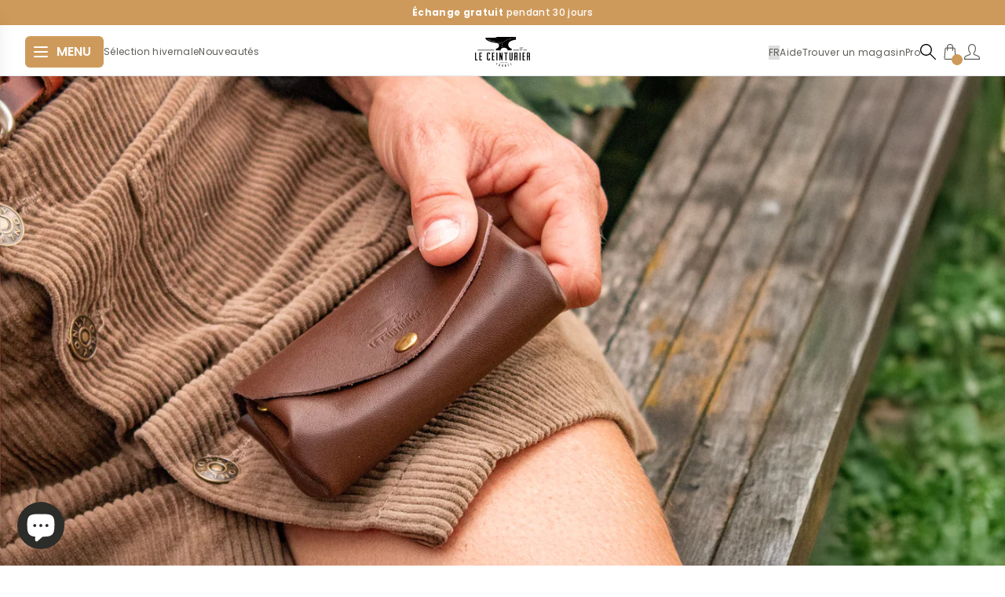

--- FILE ---
content_type: text/html; charset=utf-8
request_url: https://ceinturier.com/fr-be/collections/maroquinerie
body_size: 149368
content:
<!doctype html>
<html lang="fr" class="overflow-x-hidden">
  <head>
    <script src="//ceinturier.com/cdn/shop/files/pandectes-rules.js?v=11949194380267888731" defer></script>

    <meta charset="utf-8">
    <meta http-equiv="X-UA-Compatible" content="IE=edge">
    <meta
      name="viewport"
      content="user-scalable=no, width=device-width, initial-scale=1, minimum-scale=1, maximum-scale=1"
    >
<link rel="preconnect" href="https://cdn.shopify.com" crossorigin><link rel="preload" href="//ceinturier.com/cdn/shop/t/120/assets/main.bundle.css?v=30785" as="style">
<link rel="preload" href="//ceinturier.com/cdn/shop/t/120/assets/main.bundle.js?v=76608089805791638321766477870" as="script">
<script src="//ceinturier.com/cdn/shop/t/120/assets/main.bundle.js?v=76608089805791638321766477870" defer="defer"></script>
<link href="//ceinturier.com/cdn/shop/t/120/assets/main.bundle.css?v=30785" rel="stylesheet" type="text/css" media="all" />
<link rel="preload" href="//ceinturier.com/cdn/shop/t/120/assets/theme.bundle.css?v=91219555487734415921767350322" as="style">
<link rel="preload" href="//ceinturier.com/cdn/shop/t/120/assets/theme.bundle.js?v=144439127708651302441769159801"  as="script">

<script src="//ceinturier.com/cdn/shop/t/120/assets/theme.bundle.js?v=144439127708651302441769159801" defer="defer"></script>


<link href="//ceinturier.com/cdn/shop/t/120/assets/theme.bundle.css?v=91219555487734415921767350322" rel="stylesheet" type="text/css" media="all" />
<link href="//ceinturier.com/cdn/shop/t/120/assets/collection.bundle.css?v=152686229697303373221766735373" rel="stylesheet" type="text/css" media="all" />
    <link rel="preload" href="//ceinturier.com/cdn/shop/t/120/assets/collection.bundle.js?v=5664217228224824641766477863" as="script">
    <script src="//ceinturier.com/cdn/shop/t/120/assets/collection.bundle.js?v=5664217228224824641766477863" defer="defer"></script>
      <link rel="shortcut icon" href="//ceinturier.com/cdn/shop/files/LC_Picto_Noir-carre-rond-blanc_32x32.png?v=1689686665" type="image/png">
    

    <title>Maroquinerie</title>

    
      <meta name="description" content="Notre collection de maroquinerie en cuir pleine fleur est pensée pour durer. Dessinée et fabriquée sur la côte Atlantique, elle conjugue élégance discrète, fonctionnalité et durabilité. Portefeuilles et petite maroquinerie en cuir au tannage végétal, confectionnés artisanalement pour accompagner vos essentiels au quoti">
    

    <!-- fonts --><link rel="preconnect" href="https://fonts.googleapis.com">

<link href="https://fonts.googleapis.com/css2?family=Poppins:wght@400;500;600;700;800&display=swap" rel="stylesheet"><!-- Adobe font -->
    <!--
      <link rel="stylesheet" href="https://use.typekit.net/kri3fxr.css">
      <link rel="stylesheet" href="https://use.typekit.net/kri3fxr.css">
    -->

    <!-- header hook for Shopify plugins -->

    
    
    
      <script>window.performance && window.performance.mark && window.performance.mark('shopify.content_for_header.start');</script><meta name="google-site-verification" content="z11jltLdzx9wAmP9-PIGSwvcbsWTlIPYtisbiv3YzKk">
<meta id="shopify-digital-wallet" name="shopify-digital-wallet" content="/2034565171/digital_wallets/dialog">
<meta name="shopify-checkout-api-token" content="a3f8b53759d487a34d7931243b904e6c">
<meta id="in-context-paypal-metadata" data-shop-id="2034565171" data-venmo-supported="false" data-environment="production" data-locale="fr_FR" data-paypal-v4="true" data-currency="EUR">
<link rel="alternate" type="application/atom+xml" title="Feed" href="/fr-be/collections/maroquinerie.atom" />
<link rel="alternate" hreflang="x-default" href="https://ceinturier.com/collections/maroquinerie">
<link rel="alternate" hreflang="fr" href="https://ceinturier.com/collections/maroquinerie">
<link rel="alternate" hreflang="en" href="https://ceinturier.com/en/collections/maroquinerie">
<link rel="alternate" hreflang="en-DE" href="https://ceinturier.com/en-de/collections/maroquinerie">
<link rel="alternate" hreflang="fr-DE" href="https://ceinturier.com/fr-de/collections/maroquinerie">
<link rel="alternate" hreflang="en-AT" href="https://ceinturier.com/en-at/collections/maroquinerie">
<link rel="alternate" hreflang="fr-AT" href="https://ceinturier.com/fr-at/collections/maroquinerie">
<link rel="alternate" hreflang="fr-BE" href="https://ceinturier.com/fr-be/collections/maroquinerie">
<link rel="alternate" hreflang="en-BE" href="https://ceinturier.com/en-be/collections/maroquinerie">
<link rel="alternate" hreflang="en-CA" href="https://ceinturier.com/en-ca/collections/maroquinerie">
<link rel="alternate" hreflang="fr-CA" href="https://ceinturier.com/fr-ca/collections/maroquinerie">
<link rel="alternate" hreflang="en-ES" href="https://ceinturier.com/en-es/collections/maroquinerie">
<link rel="alternate" hreflang="fr-ES" href="https://ceinturier.com/fr-es/collections/maroquinerie">
<link rel="alternate" hreflang="en-US" href="https://ceinturier.com/en-us/collections/maroquinerie">
<link rel="alternate" hreflang="fr-US" href="https://ceinturier.com/fr-us/collections/maroquinerie">
<link rel="alternate" hreflang="en-AC" href="https://ceinturier.com/en-int/collections/maroquinerie">
<link rel="alternate" hreflang="fr-AC" href="https://ceinturier.com/fr-int/collections/maroquinerie">
<link rel="alternate" hreflang="en-AD" href="https://ceinturier.com/en-int/collections/maroquinerie">
<link rel="alternate" hreflang="fr-AD" href="https://ceinturier.com/fr-int/collections/maroquinerie">
<link rel="alternate" hreflang="en-AE" href="https://ceinturier.com/en-int/collections/maroquinerie">
<link rel="alternate" hreflang="fr-AE" href="https://ceinturier.com/fr-int/collections/maroquinerie">
<link rel="alternate" hreflang="en-AF" href="https://ceinturier.com/en-int/collections/maroquinerie">
<link rel="alternate" hreflang="fr-AF" href="https://ceinturier.com/fr-int/collections/maroquinerie">
<link rel="alternate" hreflang="en-AG" href="https://ceinturier.com/en-int/collections/maroquinerie">
<link rel="alternate" hreflang="fr-AG" href="https://ceinturier.com/fr-int/collections/maroquinerie">
<link rel="alternate" hreflang="en-AI" href="https://ceinturier.com/en-int/collections/maroquinerie">
<link rel="alternate" hreflang="fr-AI" href="https://ceinturier.com/fr-int/collections/maroquinerie">
<link rel="alternate" hreflang="en-AL" href="https://ceinturier.com/en-int/collections/maroquinerie">
<link rel="alternate" hreflang="fr-AL" href="https://ceinturier.com/fr-int/collections/maroquinerie">
<link rel="alternate" hreflang="en-AM" href="https://ceinturier.com/en-int/collections/maroquinerie">
<link rel="alternate" hreflang="fr-AM" href="https://ceinturier.com/fr-int/collections/maroquinerie">
<link rel="alternate" hreflang="en-AO" href="https://ceinturier.com/en-int/collections/maroquinerie">
<link rel="alternate" hreflang="fr-AO" href="https://ceinturier.com/fr-int/collections/maroquinerie">
<link rel="alternate" hreflang="en-AR" href="https://ceinturier.com/en-int/collections/maroquinerie">
<link rel="alternate" hreflang="fr-AR" href="https://ceinturier.com/fr-int/collections/maroquinerie">
<link rel="alternate" hreflang="en-AU" href="https://ceinturier.com/en-int/collections/maroquinerie">
<link rel="alternate" hreflang="fr-AU" href="https://ceinturier.com/fr-int/collections/maroquinerie">
<link rel="alternate" hreflang="en-AW" href="https://ceinturier.com/en-int/collections/maroquinerie">
<link rel="alternate" hreflang="fr-AW" href="https://ceinturier.com/fr-int/collections/maroquinerie">
<link rel="alternate" hreflang="en-AX" href="https://ceinturier.com/en-int/collections/maroquinerie">
<link rel="alternate" hreflang="fr-AX" href="https://ceinturier.com/fr-int/collections/maroquinerie">
<link rel="alternate" hreflang="en-AZ" href="https://ceinturier.com/en-int/collections/maroquinerie">
<link rel="alternate" hreflang="fr-AZ" href="https://ceinturier.com/fr-int/collections/maroquinerie">
<link rel="alternate" hreflang="en-BA" href="https://ceinturier.com/en-int/collections/maroquinerie">
<link rel="alternate" hreflang="fr-BA" href="https://ceinturier.com/fr-int/collections/maroquinerie">
<link rel="alternate" hreflang="en-BB" href="https://ceinturier.com/en-int/collections/maroquinerie">
<link rel="alternate" hreflang="fr-BB" href="https://ceinturier.com/fr-int/collections/maroquinerie">
<link rel="alternate" hreflang="en-BD" href="https://ceinturier.com/en-int/collections/maroquinerie">
<link rel="alternate" hreflang="fr-BD" href="https://ceinturier.com/fr-int/collections/maroquinerie">
<link rel="alternate" hreflang="en-BF" href="https://ceinturier.com/en-int/collections/maroquinerie">
<link rel="alternate" hreflang="fr-BF" href="https://ceinturier.com/fr-int/collections/maroquinerie">
<link rel="alternate" hreflang="en-BG" href="https://ceinturier.com/en-int/collections/maroquinerie">
<link rel="alternate" hreflang="fr-BG" href="https://ceinturier.com/fr-int/collections/maroquinerie">
<link rel="alternate" hreflang="en-BH" href="https://ceinturier.com/en-int/collections/maroquinerie">
<link rel="alternate" hreflang="fr-BH" href="https://ceinturier.com/fr-int/collections/maroquinerie">
<link rel="alternate" hreflang="en-BI" href="https://ceinturier.com/en-int/collections/maroquinerie">
<link rel="alternate" hreflang="fr-BI" href="https://ceinturier.com/fr-int/collections/maroquinerie">
<link rel="alternate" hreflang="en-BJ" href="https://ceinturier.com/en-int/collections/maroquinerie">
<link rel="alternate" hreflang="fr-BJ" href="https://ceinturier.com/fr-int/collections/maroquinerie">
<link rel="alternate" hreflang="en-BL" href="https://ceinturier.com/en-int/collections/maroquinerie">
<link rel="alternate" hreflang="fr-BL" href="https://ceinturier.com/fr-int/collections/maroquinerie">
<link rel="alternate" hreflang="en-BM" href="https://ceinturier.com/en-int/collections/maroquinerie">
<link rel="alternate" hreflang="fr-BM" href="https://ceinturier.com/fr-int/collections/maroquinerie">
<link rel="alternate" hreflang="en-BN" href="https://ceinturier.com/en-int/collections/maroquinerie">
<link rel="alternate" hreflang="fr-BN" href="https://ceinturier.com/fr-int/collections/maroquinerie">
<link rel="alternate" hreflang="en-BO" href="https://ceinturier.com/en-int/collections/maroquinerie">
<link rel="alternate" hreflang="fr-BO" href="https://ceinturier.com/fr-int/collections/maroquinerie">
<link rel="alternate" hreflang="en-BQ" href="https://ceinturier.com/en-int/collections/maroquinerie">
<link rel="alternate" hreflang="fr-BQ" href="https://ceinturier.com/fr-int/collections/maroquinerie">
<link rel="alternate" hreflang="en-BR" href="https://ceinturier.com/en-int/collections/maroquinerie">
<link rel="alternate" hreflang="fr-BR" href="https://ceinturier.com/fr-int/collections/maroquinerie">
<link rel="alternate" hreflang="en-BS" href="https://ceinturier.com/en-int/collections/maroquinerie">
<link rel="alternate" hreflang="fr-BS" href="https://ceinturier.com/fr-int/collections/maroquinerie">
<link rel="alternate" hreflang="en-BT" href="https://ceinturier.com/en-int/collections/maroquinerie">
<link rel="alternate" hreflang="fr-BT" href="https://ceinturier.com/fr-int/collections/maroquinerie">
<link rel="alternate" hreflang="en-BV" href="https://ceinturier.com/en-int/collections/maroquinerie">
<link rel="alternate" hreflang="fr-BV" href="https://ceinturier.com/fr-int/collections/maroquinerie">
<link rel="alternate" hreflang="en-BW" href="https://ceinturier.com/en-int/collections/maroquinerie">
<link rel="alternate" hreflang="fr-BW" href="https://ceinturier.com/fr-int/collections/maroquinerie">
<link rel="alternate" hreflang="en-BY" href="https://ceinturier.com/en-int/collections/maroquinerie">
<link rel="alternate" hreflang="fr-BY" href="https://ceinturier.com/fr-int/collections/maroquinerie">
<link rel="alternate" hreflang="en-BZ" href="https://ceinturier.com/en-int/collections/maroquinerie">
<link rel="alternate" hreflang="fr-BZ" href="https://ceinturier.com/fr-int/collections/maroquinerie">
<link rel="alternate" hreflang="en-CC" href="https://ceinturier.com/en-int/collections/maroquinerie">
<link rel="alternate" hreflang="fr-CC" href="https://ceinturier.com/fr-int/collections/maroquinerie">
<link rel="alternate" hreflang="en-CD" href="https://ceinturier.com/en-int/collections/maroquinerie">
<link rel="alternate" hreflang="fr-CD" href="https://ceinturier.com/fr-int/collections/maroquinerie">
<link rel="alternate" hreflang="en-CF" href="https://ceinturier.com/en-int/collections/maroquinerie">
<link rel="alternate" hreflang="fr-CF" href="https://ceinturier.com/fr-int/collections/maroquinerie">
<link rel="alternate" hreflang="en-CG" href="https://ceinturier.com/en-int/collections/maroquinerie">
<link rel="alternate" hreflang="fr-CG" href="https://ceinturier.com/fr-int/collections/maroquinerie">
<link rel="alternate" hreflang="en-CI" href="https://ceinturier.com/en-int/collections/maroquinerie">
<link rel="alternate" hreflang="fr-CI" href="https://ceinturier.com/fr-int/collections/maroquinerie">
<link rel="alternate" hreflang="en-CK" href="https://ceinturier.com/en-int/collections/maroquinerie">
<link rel="alternate" hreflang="fr-CK" href="https://ceinturier.com/fr-int/collections/maroquinerie">
<link rel="alternate" hreflang="en-CL" href="https://ceinturier.com/en-int/collections/maroquinerie">
<link rel="alternate" hreflang="fr-CL" href="https://ceinturier.com/fr-int/collections/maroquinerie">
<link rel="alternate" hreflang="en-CM" href="https://ceinturier.com/en-int/collections/maroquinerie">
<link rel="alternate" hreflang="fr-CM" href="https://ceinturier.com/fr-int/collections/maroquinerie">
<link rel="alternate" hreflang="en-CN" href="https://ceinturier.com/en-int/collections/maroquinerie">
<link rel="alternate" hreflang="fr-CN" href="https://ceinturier.com/fr-int/collections/maroquinerie">
<link rel="alternate" hreflang="en-CO" href="https://ceinturier.com/en-int/collections/maroquinerie">
<link rel="alternate" hreflang="fr-CO" href="https://ceinturier.com/fr-int/collections/maroquinerie">
<link rel="alternate" hreflang="en-CR" href="https://ceinturier.com/en-int/collections/maroquinerie">
<link rel="alternate" hreflang="fr-CR" href="https://ceinturier.com/fr-int/collections/maroquinerie">
<link rel="alternate" hreflang="en-CV" href="https://ceinturier.com/en-int/collections/maroquinerie">
<link rel="alternate" hreflang="fr-CV" href="https://ceinturier.com/fr-int/collections/maroquinerie">
<link rel="alternate" hreflang="en-CW" href="https://ceinturier.com/en-int/collections/maroquinerie">
<link rel="alternate" hreflang="fr-CW" href="https://ceinturier.com/fr-int/collections/maroquinerie">
<link rel="alternate" hreflang="en-CX" href="https://ceinturier.com/en-int/collections/maroquinerie">
<link rel="alternate" hreflang="fr-CX" href="https://ceinturier.com/fr-int/collections/maroquinerie">
<link rel="alternate" hreflang="en-CY" href="https://ceinturier.com/en-int/collections/maroquinerie">
<link rel="alternate" hreflang="fr-CY" href="https://ceinturier.com/fr-int/collections/maroquinerie">
<link rel="alternate" hreflang="en-CZ" href="https://ceinturier.com/en-int/collections/maroquinerie">
<link rel="alternate" hreflang="fr-CZ" href="https://ceinturier.com/fr-int/collections/maroquinerie">
<link rel="alternate" hreflang="en-DJ" href="https://ceinturier.com/en-int/collections/maroquinerie">
<link rel="alternate" hreflang="fr-DJ" href="https://ceinturier.com/fr-int/collections/maroquinerie">
<link rel="alternate" hreflang="en-DK" href="https://ceinturier.com/en-int/collections/maroquinerie">
<link rel="alternate" hreflang="fr-DK" href="https://ceinturier.com/fr-int/collections/maroquinerie">
<link rel="alternate" hreflang="en-DM" href="https://ceinturier.com/en-int/collections/maroquinerie">
<link rel="alternate" hreflang="fr-DM" href="https://ceinturier.com/fr-int/collections/maroquinerie">
<link rel="alternate" hreflang="en-DO" href="https://ceinturier.com/en-int/collections/maroquinerie">
<link rel="alternate" hreflang="fr-DO" href="https://ceinturier.com/fr-int/collections/maroquinerie">
<link rel="alternate" hreflang="en-DZ" href="https://ceinturier.com/en-int/collections/maroquinerie">
<link rel="alternate" hreflang="fr-DZ" href="https://ceinturier.com/fr-int/collections/maroquinerie">
<link rel="alternate" hreflang="en-EC" href="https://ceinturier.com/en-int/collections/maroquinerie">
<link rel="alternate" hreflang="fr-EC" href="https://ceinturier.com/fr-int/collections/maroquinerie">
<link rel="alternate" hreflang="en-EE" href="https://ceinturier.com/en-int/collections/maroquinerie">
<link rel="alternate" hreflang="fr-EE" href="https://ceinturier.com/fr-int/collections/maroquinerie">
<link rel="alternate" hreflang="en-EG" href="https://ceinturier.com/en-int/collections/maroquinerie">
<link rel="alternate" hreflang="fr-EG" href="https://ceinturier.com/fr-int/collections/maroquinerie">
<link rel="alternate" hreflang="en-EH" href="https://ceinturier.com/en-int/collections/maroquinerie">
<link rel="alternate" hreflang="fr-EH" href="https://ceinturier.com/fr-int/collections/maroquinerie">
<link rel="alternate" hreflang="en-ER" href="https://ceinturier.com/en-int/collections/maroquinerie">
<link rel="alternate" hreflang="fr-ER" href="https://ceinturier.com/fr-int/collections/maroquinerie">
<link rel="alternate" hreflang="en-ET" href="https://ceinturier.com/en-int/collections/maroquinerie">
<link rel="alternate" hreflang="fr-ET" href="https://ceinturier.com/fr-int/collections/maroquinerie">
<link rel="alternate" hreflang="en-FI" href="https://ceinturier.com/en-int/collections/maroquinerie">
<link rel="alternate" hreflang="fr-FI" href="https://ceinturier.com/fr-int/collections/maroquinerie">
<link rel="alternate" hreflang="en-FJ" href="https://ceinturier.com/en-int/collections/maroquinerie">
<link rel="alternate" hreflang="fr-FJ" href="https://ceinturier.com/fr-int/collections/maroquinerie">
<link rel="alternate" hreflang="en-FK" href="https://ceinturier.com/en-int/collections/maroquinerie">
<link rel="alternate" hreflang="fr-FK" href="https://ceinturier.com/fr-int/collections/maroquinerie">
<link rel="alternate" hreflang="en-FO" href="https://ceinturier.com/en-int/collections/maroquinerie">
<link rel="alternate" hreflang="fr-FO" href="https://ceinturier.com/fr-int/collections/maroquinerie">
<link rel="alternate" hreflang="en-GA" href="https://ceinturier.com/en-int/collections/maroquinerie">
<link rel="alternate" hreflang="fr-GA" href="https://ceinturier.com/fr-int/collections/maroquinerie">
<link rel="alternate" hreflang="en-GD" href="https://ceinturier.com/en-int/collections/maroquinerie">
<link rel="alternate" hreflang="fr-GD" href="https://ceinturier.com/fr-int/collections/maroquinerie">
<link rel="alternate" hreflang="en-GE" href="https://ceinturier.com/en-int/collections/maroquinerie">
<link rel="alternate" hreflang="fr-GE" href="https://ceinturier.com/fr-int/collections/maroquinerie">
<link rel="alternate" hreflang="en-GF" href="https://ceinturier.com/en-int/collections/maroquinerie">
<link rel="alternate" hreflang="fr-GF" href="https://ceinturier.com/fr-int/collections/maroquinerie">
<link rel="alternate" hreflang="en-GG" href="https://ceinturier.com/en-int/collections/maroquinerie">
<link rel="alternate" hreflang="fr-GG" href="https://ceinturier.com/fr-int/collections/maroquinerie">
<link rel="alternate" hreflang="en-GH" href="https://ceinturier.com/en-int/collections/maroquinerie">
<link rel="alternate" hreflang="fr-GH" href="https://ceinturier.com/fr-int/collections/maroquinerie">
<link rel="alternate" hreflang="en-GI" href="https://ceinturier.com/en-int/collections/maroquinerie">
<link rel="alternate" hreflang="fr-GI" href="https://ceinturier.com/fr-int/collections/maroquinerie">
<link rel="alternate" hreflang="en-GL" href="https://ceinturier.com/en-int/collections/maroquinerie">
<link rel="alternate" hreflang="fr-GL" href="https://ceinturier.com/fr-int/collections/maroquinerie">
<link rel="alternate" hreflang="en-GM" href="https://ceinturier.com/en-int/collections/maroquinerie">
<link rel="alternate" hreflang="fr-GM" href="https://ceinturier.com/fr-int/collections/maroquinerie">
<link rel="alternate" hreflang="en-GN" href="https://ceinturier.com/en-int/collections/maroquinerie">
<link rel="alternate" hreflang="fr-GN" href="https://ceinturier.com/fr-int/collections/maroquinerie">
<link rel="alternate" hreflang="en-GP" href="https://ceinturier.com/en-int/collections/maroquinerie">
<link rel="alternate" hreflang="fr-GP" href="https://ceinturier.com/fr-int/collections/maroquinerie">
<link rel="alternate" hreflang="en-GQ" href="https://ceinturier.com/en-int/collections/maroquinerie">
<link rel="alternate" hreflang="fr-GQ" href="https://ceinturier.com/fr-int/collections/maroquinerie">
<link rel="alternate" hreflang="en-GR" href="https://ceinturier.com/en-int/collections/maroquinerie">
<link rel="alternate" hreflang="fr-GR" href="https://ceinturier.com/fr-int/collections/maroquinerie">
<link rel="alternate" hreflang="en-GS" href="https://ceinturier.com/en-int/collections/maroquinerie">
<link rel="alternate" hreflang="fr-GS" href="https://ceinturier.com/fr-int/collections/maroquinerie">
<link rel="alternate" hreflang="en-GT" href="https://ceinturier.com/en-int/collections/maroquinerie">
<link rel="alternate" hreflang="fr-GT" href="https://ceinturier.com/fr-int/collections/maroquinerie">
<link rel="alternate" hreflang="en-GW" href="https://ceinturier.com/en-int/collections/maroquinerie">
<link rel="alternate" hreflang="fr-GW" href="https://ceinturier.com/fr-int/collections/maroquinerie">
<link rel="alternate" hreflang="en-GY" href="https://ceinturier.com/en-int/collections/maroquinerie">
<link rel="alternate" hreflang="fr-GY" href="https://ceinturier.com/fr-int/collections/maroquinerie">
<link rel="alternate" hreflang="en-HK" href="https://ceinturier.com/en-int/collections/maroquinerie">
<link rel="alternate" hreflang="fr-HK" href="https://ceinturier.com/fr-int/collections/maroquinerie">
<link rel="alternate" hreflang="en-HM" href="https://ceinturier.com/en-int/collections/maroquinerie">
<link rel="alternate" hreflang="fr-HM" href="https://ceinturier.com/fr-int/collections/maroquinerie">
<link rel="alternate" hreflang="en-HN" href="https://ceinturier.com/en-int/collections/maroquinerie">
<link rel="alternate" hreflang="fr-HN" href="https://ceinturier.com/fr-int/collections/maroquinerie">
<link rel="alternate" hreflang="en-HR" href="https://ceinturier.com/en-int/collections/maroquinerie">
<link rel="alternate" hreflang="fr-HR" href="https://ceinturier.com/fr-int/collections/maroquinerie">
<link rel="alternate" hreflang="en-HT" href="https://ceinturier.com/en-int/collections/maroquinerie">
<link rel="alternate" hreflang="fr-HT" href="https://ceinturier.com/fr-int/collections/maroquinerie">
<link rel="alternate" hreflang="en-HU" href="https://ceinturier.com/en-int/collections/maroquinerie">
<link rel="alternate" hreflang="fr-HU" href="https://ceinturier.com/fr-int/collections/maroquinerie">
<link rel="alternate" hreflang="en-ID" href="https://ceinturier.com/en-int/collections/maroquinerie">
<link rel="alternate" hreflang="fr-ID" href="https://ceinturier.com/fr-int/collections/maroquinerie">
<link rel="alternate" hreflang="en-IE" href="https://ceinturier.com/en-int/collections/maroquinerie">
<link rel="alternate" hreflang="fr-IE" href="https://ceinturier.com/fr-int/collections/maroquinerie">
<link rel="alternate" hreflang="en-IL" href="https://ceinturier.com/en-int/collections/maroquinerie">
<link rel="alternate" hreflang="fr-IL" href="https://ceinturier.com/fr-int/collections/maroquinerie">
<link rel="alternate" hreflang="en-IM" href="https://ceinturier.com/en-int/collections/maroquinerie">
<link rel="alternate" hreflang="fr-IM" href="https://ceinturier.com/fr-int/collections/maroquinerie">
<link rel="alternate" hreflang="en-IN" href="https://ceinturier.com/en-int/collections/maroquinerie">
<link rel="alternate" hreflang="fr-IN" href="https://ceinturier.com/fr-int/collections/maroquinerie">
<link rel="alternate" hreflang="en-IO" href="https://ceinturier.com/en-int/collections/maroquinerie">
<link rel="alternate" hreflang="fr-IO" href="https://ceinturier.com/fr-int/collections/maroquinerie">
<link rel="alternate" hreflang="en-IQ" href="https://ceinturier.com/en-int/collections/maroquinerie">
<link rel="alternate" hreflang="fr-IQ" href="https://ceinturier.com/fr-int/collections/maroquinerie">
<link rel="alternate" hreflang="en-IS" href="https://ceinturier.com/en-int/collections/maroquinerie">
<link rel="alternate" hreflang="fr-IS" href="https://ceinturier.com/fr-int/collections/maroquinerie">
<link rel="alternate" hreflang="en-IT" href="https://ceinturier.com/en-int/collections/maroquinerie">
<link rel="alternate" hreflang="fr-IT" href="https://ceinturier.com/fr-int/collections/maroquinerie">
<link rel="alternate" hreflang="en-JE" href="https://ceinturier.com/en-int/collections/maroquinerie">
<link rel="alternate" hreflang="fr-JE" href="https://ceinturier.com/fr-int/collections/maroquinerie">
<link rel="alternate" hreflang="en-JM" href="https://ceinturier.com/en-int/collections/maroquinerie">
<link rel="alternate" hreflang="fr-JM" href="https://ceinturier.com/fr-int/collections/maroquinerie">
<link rel="alternate" hreflang="en-JO" href="https://ceinturier.com/en-int/collections/maroquinerie">
<link rel="alternate" hreflang="fr-JO" href="https://ceinturier.com/fr-int/collections/maroquinerie">
<link rel="alternate" hreflang="en-JP" href="https://ceinturier.com/en-int/collections/maroquinerie">
<link rel="alternate" hreflang="fr-JP" href="https://ceinturier.com/fr-int/collections/maroquinerie">
<link rel="alternate" hreflang="en-KE" href="https://ceinturier.com/en-int/collections/maroquinerie">
<link rel="alternate" hreflang="fr-KE" href="https://ceinturier.com/fr-int/collections/maroquinerie">
<link rel="alternate" hreflang="en-KG" href="https://ceinturier.com/en-int/collections/maroquinerie">
<link rel="alternate" hreflang="fr-KG" href="https://ceinturier.com/fr-int/collections/maroquinerie">
<link rel="alternate" hreflang="en-KH" href="https://ceinturier.com/en-int/collections/maroquinerie">
<link rel="alternate" hreflang="fr-KH" href="https://ceinturier.com/fr-int/collections/maroquinerie">
<link rel="alternate" hreflang="en-KI" href="https://ceinturier.com/en-int/collections/maroquinerie">
<link rel="alternate" hreflang="fr-KI" href="https://ceinturier.com/fr-int/collections/maroquinerie">
<link rel="alternate" hreflang="en-KM" href="https://ceinturier.com/en-int/collections/maroquinerie">
<link rel="alternate" hreflang="fr-KM" href="https://ceinturier.com/fr-int/collections/maroquinerie">
<link rel="alternate" hreflang="en-KN" href="https://ceinturier.com/en-int/collections/maroquinerie">
<link rel="alternate" hreflang="fr-KN" href="https://ceinturier.com/fr-int/collections/maroquinerie">
<link rel="alternate" hreflang="en-KR" href="https://ceinturier.com/en-int/collections/maroquinerie">
<link rel="alternate" hreflang="fr-KR" href="https://ceinturier.com/fr-int/collections/maroquinerie">
<link rel="alternate" hreflang="en-KW" href="https://ceinturier.com/en-int/collections/maroquinerie">
<link rel="alternate" hreflang="fr-KW" href="https://ceinturier.com/fr-int/collections/maroquinerie">
<link rel="alternate" hreflang="en-KY" href="https://ceinturier.com/en-int/collections/maroquinerie">
<link rel="alternate" hreflang="fr-KY" href="https://ceinturier.com/fr-int/collections/maroquinerie">
<link rel="alternate" hreflang="en-KZ" href="https://ceinturier.com/en-int/collections/maroquinerie">
<link rel="alternate" hreflang="fr-KZ" href="https://ceinturier.com/fr-int/collections/maroquinerie">
<link rel="alternate" hreflang="en-LA" href="https://ceinturier.com/en-int/collections/maroquinerie">
<link rel="alternate" hreflang="fr-LA" href="https://ceinturier.com/fr-int/collections/maroquinerie">
<link rel="alternate" hreflang="en-LB" href="https://ceinturier.com/en-int/collections/maroquinerie">
<link rel="alternate" hreflang="fr-LB" href="https://ceinturier.com/fr-int/collections/maroquinerie">
<link rel="alternate" hreflang="en-LC" href="https://ceinturier.com/en-int/collections/maroquinerie">
<link rel="alternate" hreflang="fr-LC" href="https://ceinturier.com/fr-int/collections/maroquinerie">
<link rel="alternate" hreflang="en-LI" href="https://ceinturier.com/en-int/collections/maroquinerie">
<link rel="alternate" hreflang="fr-LI" href="https://ceinturier.com/fr-int/collections/maroquinerie">
<link rel="alternate" hreflang="en-LK" href="https://ceinturier.com/en-int/collections/maroquinerie">
<link rel="alternate" hreflang="fr-LK" href="https://ceinturier.com/fr-int/collections/maroquinerie">
<link rel="alternate" hreflang="en-LR" href="https://ceinturier.com/en-int/collections/maroquinerie">
<link rel="alternate" hreflang="fr-LR" href="https://ceinturier.com/fr-int/collections/maroquinerie">
<link rel="alternate" hreflang="en-LS" href="https://ceinturier.com/en-int/collections/maroquinerie">
<link rel="alternate" hreflang="fr-LS" href="https://ceinturier.com/fr-int/collections/maroquinerie">
<link rel="alternate" hreflang="en-LT" href="https://ceinturier.com/en-int/collections/maroquinerie">
<link rel="alternate" hreflang="fr-LT" href="https://ceinturier.com/fr-int/collections/maroquinerie">
<link rel="alternate" hreflang="en-LV" href="https://ceinturier.com/en-int/collections/maroquinerie">
<link rel="alternate" hreflang="fr-LV" href="https://ceinturier.com/fr-int/collections/maroquinerie">
<link rel="alternate" hreflang="en-LY" href="https://ceinturier.com/en-int/collections/maroquinerie">
<link rel="alternate" hreflang="fr-LY" href="https://ceinturier.com/fr-int/collections/maroquinerie">
<link rel="alternate" hreflang="en-MA" href="https://ceinturier.com/en-int/collections/maroquinerie">
<link rel="alternate" hreflang="fr-MA" href="https://ceinturier.com/fr-int/collections/maroquinerie">
<link rel="alternate" hreflang="en-MC" href="https://ceinturier.com/en-int/collections/maroquinerie">
<link rel="alternate" hreflang="fr-MC" href="https://ceinturier.com/fr-int/collections/maroquinerie">
<link rel="alternate" hreflang="en-MD" href="https://ceinturier.com/en-int/collections/maroquinerie">
<link rel="alternate" hreflang="fr-MD" href="https://ceinturier.com/fr-int/collections/maroquinerie">
<link rel="alternate" hreflang="en-ME" href="https://ceinturier.com/en-int/collections/maroquinerie">
<link rel="alternate" hreflang="fr-ME" href="https://ceinturier.com/fr-int/collections/maroquinerie">
<link rel="alternate" hreflang="en-MF" href="https://ceinturier.com/en-int/collections/maroquinerie">
<link rel="alternate" hreflang="fr-MF" href="https://ceinturier.com/fr-int/collections/maroquinerie">
<link rel="alternate" hreflang="en-MG" href="https://ceinturier.com/en-int/collections/maroquinerie">
<link rel="alternate" hreflang="fr-MG" href="https://ceinturier.com/fr-int/collections/maroquinerie">
<link rel="alternate" hreflang="en-MK" href="https://ceinturier.com/en-int/collections/maroquinerie">
<link rel="alternate" hreflang="fr-MK" href="https://ceinturier.com/fr-int/collections/maroquinerie">
<link rel="alternate" hreflang="en-ML" href="https://ceinturier.com/en-int/collections/maroquinerie">
<link rel="alternate" hreflang="fr-ML" href="https://ceinturier.com/fr-int/collections/maroquinerie">
<link rel="alternate" hreflang="en-MM" href="https://ceinturier.com/en-int/collections/maroquinerie">
<link rel="alternate" hreflang="fr-MM" href="https://ceinturier.com/fr-int/collections/maroquinerie">
<link rel="alternate" hreflang="en-MN" href="https://ceinturier.com/en-int/collections/maroquinerie">
<link rel="alternate" hreflang="fr-MN" href="https://ceinturier.com/fr-int/collections/maroquinerie">
<link rel="alternate" hreflang="en-MO" href="https://ceinturier.com/en-int/collections/maroquinerie">
<link rel="alternate" hreflang="fr-MO" href="https://ceinturier.com/fr-int/collections/maroquinerie">
<link rel="alternate" hreflang="en-MQ" href="https://ceinturier.com/en-int/collections/maroquinerie">
<link rel="alternate" hreflang="fr-MQ" href="https://ceinturier.com/fr-int/collections/maroquinerie">
<link rel="alternate" hreflang="en-MR" href="https://ceinturier.com/en-int/collections/maroquinerie">
<link rel="alternate" hreflang="fr-MR" href="https://ceinturier.com/fr-int/collections/maroquinerie">
<link rel="alternate" hreflang="en-MS" href="https://ceinturier.com/en-int/collections/maroquinerie">
<link rel="alternate" hreflang="fr-MS" href="https://ceinturier.com/fr-int/collections/maroquinerie">
<link rel="alternate" hreflang="en-MT" href="https://ceinturier.com/en-int/collections/maroquinerie">
<link rel="alternate" hreflang="fr-MT" href="https://ceinturier.com/fr-int/collections/maroquinerie">
<link rel="alternate" hreflang="en-MU" href="https://ceinturier.com/en-int/collections/maroquinerie">
<link rel="alternate" hreflang="fr-MU" href="https://ceinturier.com/fr-int/collections/maroquinerie">
<link rel="alternate" hreflang="en-MV" href="https://ceinturier.com/en-int/collections/maroquinerie">
<link rel="alternate" hreflang="fr-MV" href="https://ceinturier.com/fr-int/collections/maroquinerie">
<link rel="alternate" hreflang="en-MW" href="https://ceinturier.com/en-int/collections/maroquinerie">
<link rel="alternate" hreflang="fr-MW" href="https://ceinturier.com/fr-int/collections/maroquinerie">
<link rel="alternate" hreflang="en-MX" href="https://ceinturier.com/en-int/collections/maroquinerie">
<link rel="alternate" hreflang="fr-MX" href="https://ceinturier.com/fr-int/collections/maroquinerie">
<link rel="alternate" hreflang="en-MY" href="https://ceinturier.com/en-int/collections/maroquinerie">
<link rel="alternate" hreflang="fr-MY" href="https://ceinturier.com/fr-int/collections/maroquinerie">
<link rel="alternate" hreflang="en-MZ" href="https://ceinturier.com/en-int/collections/maroquinerie">
<link rel="alternate" hreflang="fr-MZ" href="https://ceinturier.com/fr-int/collections/maroquinerie">
<link rel="alternate" hreflang="en-NA" href="https://ceinturier.com/en-int/collections/maroquinerie">
<link rel="alternate" hreflang="fr-NA" href="https://ceinturier.com/fr-int/collections/maroquinerie">
<link rel="alternate" hreflang="en-NE" href="https://ceinturier.com/en-int/collections/maroquinerie">
<link rel="alternate" hreflang="fr-NE" href="https://ceinturier.com/fr-int/collections/maroquinerie">
<link rel="alternate" hreflang="en-NF" href="https://ceinturier.com/en-int/collections/maroquinerie">
<link rel="alternate" hreflang="fr-NF" href="https://ceinturier.com/fr-int/collections/maroquinerie">
<link rel="alternate" hreflang="en-NG" href="https://ceinturier.com/en-int/collections/maroquinerie">
<link rel="alternate" hreflang="fr-NG" href="https://ceinturier.com/fr-int/collections/maroquinerie">
<link rel="alternate" hreflang="en-NI" href="https://ceinturier.com/en-int/collections/maroquinerie">
<link rel="alternate" hreflang="fr-NI" href="https://ceinturier.com/fr-int/collections/maroquinerie">
<link rel="alternate" hreflang="en-NO" href="https://ceinturier.com/en-int/collections/maroquinerie">
<link rel="alternate" hreflang="fr-NO" href="https://ceinturier.com/fr-int/collections/maroquinerie">
<link rel="alternate" hreflang="en-NP" href="https://ceinturier.com/en-int/collections/maroquinerie">
<link rel="alternate" hreflang="fr-NP" href="https://ceinturier.com/fr-int/collections/maroquinerie">
<link rel="alternate" hreflang="en-NR" href="https://ceinturier.com/en-int/collections/maroquinerie">
<link rel="alternate" hreflang="fr-NR" href="https://ceinturier.com/fr-int/collections/maroquinerie">
<link rel="alternate" hreflang="en-NU" href="https://ceinturier.com/en-int/collections/maroquinerie">
<link rel="alternate" hreflang="fr-NU" href="https://ceinturier.com/fr-int/collections/maroquinerie">
<link rel="alternate" hreflang="en-NZ" href="https://ceinturier.com/en-int/collections/maroquinerie">
<link rel="alternate" hreflang="fr-NZ" href="https://ceinturier.com/fr-int/collections/maroquinerie">
<link rel="alternate" hreflang="en-OM" href="https://ceinturier.com/en-int/collections/maroquinerie">
<link rel="alternate" hreflang="fr-OM" href="https://ceinturier.com/fr-int/collections/maroquinerie">
<link rel="alternate" hreflang="en-PA" href="https://ceinturier.com/en-int/collections/maroquinerie">
<link rel="alternate" hreflang="fr-PA" href="https://ceinturier.com/fr-int/collections/maroquinerie">
<link rel="alternate" hreflang="en-PE" href="https://ceinturier.com/en-int/collections/maroquinerie">
<link rel="alternate" hreflang="fr-PE" href="https://ceinturier.com/fr-int/collections/maroquinerie">
<link rel="alternate" hreflang="en-PG" href="https://ceinturier.com/en-int/collections/maroquinerie">
<link rel="alternate" hreflang="fr-PG" href="https://ceinturier.com/fr-int/collections/maroquinerie">
<link rel="alternate" hreflang="en-PH" href="https://ceinturier.com/en-int/collections/maroquinerie">
<link rel="alternate" hreflang="fr-PH" href="https://ceinturier.com/fr-int/collections/maroquinerie">
<link rel="alternate" hreflang="en-PK" href="https://ceinturier.com/en-int/collections/maroquinerie">
<link rel="alternate" hreflang="fr-PK" href="https://ceinturier.com/fr-int/collections/maroquinerie">
<link rel="alternate" hreflang="en-PL" href="https://ceinturier.com/en-int/collections/maroquinerie">
<link rel="alternate" hreflang="fr-PL" href="https://ceinturier.com/fr-int/collections/maroquinerie">
<link rel="alternate" hreflang="en-PM" href="https://ceinturier.com/en-int/collections/maroquinerie">
<link rel="alternate" hreflang="fr-PM" href="https://ceinturier.com/fr-int/collections/maroquinerie">
<link rel="alternate" hreflang="en-PN" href="https://ceinturier.com/en-int/collections/maroquinerie">
<link rel="alternate" hreflang="fr-PN" href="https://ceinturier.com/fr-int/collections/maroquinerie">
<link rel="alternate" hreflang="en-PS" href="https://ceinturier.com/en-int/collections/maroquinerie">
<link rel="alternate" hreflang="fr-PS" href="https://ceinturier.com/fr-int/collections/maroquinerie">
<link rel="alternate" hreflang="en-PT" href="https://ceinturier.com/en-int/collections/maroquinerie">
<link rel="alternate" hreflang="fr-PT" href="https://ceinturier.com/fr-int/collections/maroquinerie">
<link rel="alternate" hreflang="en-PY" href="https://ceinturier.com/en-int/collections/maroquinerie">
<link rel="alternate" hreflang="fr-PY" href="https://ceinturier.com/fr-int/collections/maroquinerie">
<link rel="alternate" hreflang="en-QA" href="https://ceinturier.com/en-int/collections/maroquinerie">
<link rel="alternate" hreflang="fr-QA" href="https://ceinturier.com/fr-int/collections/maroquinerie">
<link rel="alternate" hreflang="en-RE" href="https://ceinturier.com/en-int/collections/maroquinerie">
<link rel="alternate" hreflang="fr-RE" href="https://ceinturier.com/fr-int/collections/maroquinerie">
<link rel="alternate" hreflang="en-RO" href="https://ceinturier.com/en-int/collections/maroquinerie">
<link rel="alternate" hreflang="fr-RO" href="https://ceinturier.com/fr-int/collections/maroquinerie">
<link rel="alternate" hreflang="en-RS" href="https://ceinturier.com/en-int/collections/maroquinerie">
<link rel="alternate" hreflang="fr-RS" href="https://ceinturier.com/fr-int/collections/maroquinerie">
<link rel="alternate" hreflang="en-RU" href="https://ceinturier.com/en-int/collections/maroquinerie">
<link rel="alternate" hreflang="fr-RU" href="https://ceinturier.com/fr-int/collections/maroquinerie">
<link rel="alternate" hreflang="en-RW" href="https://ceinturier.com/en-int/collections/maroquinerie">
<link rel="alternate" hreflang="fr-RW" href="https://ceinturier.com/fr-int/collections/maroquinerie">
<link rel="alternate" hreflang="en-SA" href="https://ceinturier.com/en-int/collections/maroquinerie">
<link rel="alternate" hreflang="fr-SA" href="https://ceinturier.com/fr-int/collections/maroquinerie">
<link rel="alternate" hreflang="en-SB" href="https://ceinturier.com/en-int/collections/maroquinerie">
<link rel="alternate" hreflang="fr-SB" href="https://ceinturier.com/fr-int/collections/maroquinerie">
<link rel="alternate" hreflang="en-SC" href="https://ceinturier.com/en-int/collections/maroquinerie">
<link rel="alternate" hreflang="fr-SC" href="https://ceinturier.com/fr-int/collections/maroquinerie">
<link rel="alternate" hreflang="en-SD" href="https://ceinturier.com/en-int/collections/maroquinerie">
<link rel="alternate" hreflang="fr-SD" href="https://ceinturier.com/fr-int/collections/maroquinerie">
<link rel="alternate" hreflang="en-SE" href="https://ceinturier.com/en-int/collections/maroquinerie">
<link rel="alternate" hreflang="fr-SE" href="https://ceinturier.com/fr-int/collections/maroquinerie">
<link rel="alternate" hreflang="en-SG" href="https://ceinturier.com/en-int/collections/maroquinerie">
<link rel="alternate" hreflang="fr-SG" href="https://ceinturier.com/fr-int/collections/maroquinerie">
<link rel="alternate" hreflang="en-SH" href="https://ceinturier.com/en-int/collections/maroquinerie">
<link rel="alternate" hreflang="fr-SH" href="https://ceinturier.com/fr-int/collections/maroquinerie">
<link rel="alternate" hreflang="en-SI" href="https://ceinturier.com/en-int/collections/maroquinerie">
<link rel="alternate" hreflang="fr-SI" href="https://ceinturier.com/fr-int/collections/maroquinerie">
<link rel="alternate" hreflang="en-SJ" href="https://ceinturier.com/en-int/collections/maroquinerie">
<link rel="alternate" hreflang="fr-SJ" href="https://ceinturier.com/fr-int/collections/maroquinerie">
<link rel="alternate" hreflang="en-SK" href="https://ceinturier.com/en-int/collections/maroquinerie">
<link rel="alternate" hreflang="fr-SK" href="https://ceinturier.com/fr-int/collections/maroquinerie">
<link rel="alternate" hreflang="en-SL" href="https://ceinturier.com/en-int/collections/maroquinerie">
<link rel="alternate" hreflang="fr-SL" href="https://ceinturier.com/fr-int/collections/maroquinerie">
<link rel="alternate" hreflang="en-SM" href="https://ceinturier.com/en-int/collections/maroquinerie">
<link rel="alternate" hreflang="fr-SM" href="https://ceinturier.com/fr-int/collections/maroquinerie">
<link rel="alternate" hreflang="en-SN" href="https://ceinturier.com/en-int/collections/maroquinerie">
<link rel="alternate" hreflang="fr-SN" href="https://ceinturier.com/fr-int/collections/maroquinerie">
<link rel="alternate" hreflang="en-SO" href="https://ceinturier.com/en-int/collections/maroquinerie">
<link rel="alternate" hreflang="fr-SO" href="https://ceinturier.com/fr-int/collections/maroquinerie">
<link rel="alternate" hreflang="en-SR" href="https://ceinturier.com/en-int/collections/maroquinerie">
<link rel="alternate" hreflang="fr-SR" href="https://ceinturier.com/fr-int/collections/maroquinerie">
<link rel="alternate" hreflang="en-SS" href="https://ceinturier.com/en-int/collections/maroquinerie">
<link rel="alternate" hreflang="fr-SS" href="https://ceinturier.com/fr-int/collections/maroquinerie">
<link rel="alternate" hreflang="en-ST" href="https://ceinturier.com/en-int/collections/maroquinerie">
<link rel="alternate" hreflang="fr-ST" href="https://ceinturier.com/fr-int/collections/maroquinerie">
<link rel="alternate" hreflang="en-SV" href="https://ceinturier.com/en-int/collections/maroquinerie">
<link rel="alternate" hreflang="fr-SV" href="https://ceinturier.com/fr-int/collections/maroquinerie">
<link rel="alternate" hreflang="en-SX" href="https://ceinturier.com/en-int/collections/maroquinerie">
<link rel="alternate" hreflang="fr-SX" href="https://ceinturier.com/fr-int/collections/maroquinerie">
<link rel="alternate" hreflang="en-SZ" href="https://ceinturier.com/en-int/collections/maroquinerie">
<link rel="alternate" hreflang="fr-SZ" href="https://ceinturier.com/fr-int/collections/maroquinerie">
<link rel="alternate" hreflang="en-TA" href="https://ceinturier.com/en-int/collections/maroquinerie">
<link rel="alternate" hreflang="fr-TA" href="https://ceinturier.com/fr-int/collections/maroquinerie">
<link rel="alternate" hreflang="en-TC" href="https://ceinturier.com/en-int/collections/maroquinerie">
<link rel="alternate" hreflang="fr-TC" href="https://ceinturier.com/fr-int/collections/maroquinerie">
<link rel="alternate" hreflang="en-TD" href="https://ceinturier.com/en-int/collections/maroquinerie">
<link rel="alternate" hreflang="fr-TD" href="https://ceinturier.com/fr-int/collections/maroquinerie">
<link rel="alternate" hreflang="en-TF" href="https://ceinturier.com/en-int/collections/maroquinerie">
<link rel="alternate" hreflang="fr-TF" href="https://ceinturier.com/fr-int/collections/maroquinerie">
<link rel="alternate" hreflang="en-TG" href="https://ceinturier.com/en-int/collections/maroquinerie">
<link rel="alternate" hreflang="fr-TG" href="https://ceinturier.com/fr-int/collections/maroquinerie">
<link rel="alternate" hreflang="en-TH" href="https://ceinturier.com/en-int/collections/maroquinerie">
<link rel="alternate" hreflang="fr-TH" href="https://ceinturier.com/fr-int/collections/maroquinerie">
<link rel="alternate" hreflang="en-TJ" href="https://ceinturier.com/en-int/collections/maroquinerie">
<link rel="alternate" hreflang="fr-TJ" href="https://ceinturier.com/fr-int/collections/maroquinerie">
<link rel="alternate" hreflang="en-TK" href="https://ceinturier.com/en-int/collections/maroquinerie">
<link rel="alternate" hreflang="fr-TK" href="https://ceinturier.com/fr-int/collections/maroquinerie">
<link rel="alternate" hreflang="en-TL" href="https://ceinturier.com/en-int/collections/maroquinerie">
<link rel="alternate" hreflang="fr-TL" href="https://ceinturier.com/fr-int/collections/maroquinerie">
<link rel="alternate" hreflang="en-TM" href="https://ceinturier.com/en-int/collections/maroquinerie">
<link rel="alternate" hreflang="fr-TM" href="https://ceinturier.com/fr-int/collections/maroquinerie">
<link rel="alternate" hreflang="en-TN" href="https://ceinturier.com/en-int/collections/maroquinerie">
<link rel="alternate" hreflang="fr-TN" href="https://ceinturier.com/fr-int/collections/maroquinerie">
<link rel="alternate" hreflang="en-TO" href="https://ceinturier.com/en-int/collections/maroquinerie">
<link rel="alternate" hreflang="fr-TO" href="https://ceinturier.com/fr-int/collections/maroquinerie">
<link rel="alternate" hreflang="en-TR" href="https://ceinturier.com/en-int/collections/maroquinerie">
<link rel="alternate" hreflang="fr-TR" href="https://ceinturier.com/fr-int/collections/maroquinerie">
<link rel="alternate" hreflang="en-TT" href="https://ceinturier.com/en-int/collections/maroquinerie">
<link rel="alternate" hreflang="fr-TT" href="https://ceinturier.com/fr-int/collections/maroquinerie">
<link rel="alternate" hreflang="en-TV" href="https://ceinturier.com/en-int/collections/maroquinerie">
<link rel="alternate" hreflang="fr-TV" href="https://ceinturier.com/fr-int/collections/maroquinerie">
<link rel="alternate" hreflang="en-TW" href="https://ceinturier.com/en-int/collections/maroquinerie">
<link rel="alternate" hreflang="fr-TW" href="https://ceinturier.com/fr-int/collections/maroquinerie">
<link rel="alternate" hreflang="en-TZ" href="https://ceinturier.com/en-int/collections/maroquinerie">
<link rel="alternate" hreflang="fr-TZ" href="https://ceinturier.com/fr-int/collections/maroquinerie">
<link rel="alternate" hreflang="en-UA" href="https://ceinturier.com/en-int/collections/maroquinerie">
<link rel="alternate" hreflang="fr-UA" href="https://ceinturier.com/fr-int/collections/maroquinerie">
<link rel="alternate" hreflang="en-UG" href="https://ceinturier.com/en-int/collections/maroquinerie">
<link rel="alternate" hreflang="fr-UG" href="https://ceinturier.com/fr-int/collections/maroquinerie">
<link rel="alternate" hreflang="en-UM" href="https://ceinturier.com/en-int/collections/maroquinerie">
<link rel="alternate" hreflang="fr-UM" href="https://ceinturier.com/fr-int/collections/maroquinerie">
<link rel="alternate" hreflang="en-UY" href="https://ceinturier.com/en-int/collections/maroquinerie">
<link rel="alternate" hreflang="fr-UY" href="https://ceinturier.com/fr-int/collections/maroquinerie">
<link rel="alternate" hreflang="en-UZ" href="https://ceinturier.com/en-int/collections/maroquinerie">
<link rel="alternate" hreflang="fr-UZ" href="https://ceinturier.com/fr-int/collections/maroquinerie">
<link rel="alternate" hreflang="en-VA" href="https://ceinturier.com/en-int/collections/maroquinerie">
<link rel="alternate" hreflang="fr-VA" href="https://ceinturier.com/fr-int/collections/maroquinerie">
<link rel="alternate" hreflang="en-VC" href="https://ceinturier.com/en-int/collections/maroquinerie">
<link rel="alternate" hreflang="fr-VC" href="https://ceinturier.com/fr-int/collections/maroquinerie">
<link rel="alternate" hreflang="en-VE" href="https://ceinturier.com/en-int/collections/maroquinerie">
<link rel="alternate" hreflang="fr-VE" href="https://ceinturier.com/fr-int/collections/maroquinerie">
<link rel="alternate" hreflang="en-VG" href="https://ceinturier.com/en-int/collections/maroquinerie">
<link rel="alternate" hreflang="fr-VG" href="https://ceinturier.com/fr-int/collections/maroquinerie">
<link rel="alternate" hreflang="en-VN" href="https://ceinturier.com/en-int/collections/maroquinerie">
<link rel="alternate" hreflang="fr-VN" href="https://ceinturier.com/fr-int/collections/maroquinerie">
<link rel="alternate" hreflang="en-VU" href="https://ceinturier.com/en-int/collections/maroquinerie">
<link rel="alternate" hreflang="fr-VU" href="https://ceinturier.com/fr-int/collections/maroquinerie">
<link rel="alternate" hreflang="en-WF" href="https://ceinturier.com/en-int/collections/maroquinerie">
<link rel="alternate" hreflang="fr-WF" href="https://ceinturier.com/fr-int/collections/maroquinerie">
<link rel="alternate" hreflang="en-WS" href="https://ceinturier.com/en-int/collections/maroquinerie">
<link rel="alternate" hreflang="fr-WS" href="https://ceinturier.com/fr-int/collections/maroquinerie">
<link rel="alternate" hreflang="en-XK" href="https://ceinturier.com/en-int/collections/maroquinerie">
<link rel="alternate" hreflang="fr-XK" href="https://ceinturier.com/fr-int/collections/maroquinerie">
<link rel="alternate" hreflang="en-YE" href="https://ceinturier.com/en-int/collections/maroquinerie">
<link rel="alternate" hreflang="fr-YE" href="https://ceinturier.com/fr-int/collections/maroquinerie">
<link rel="alternate" hreflang="en-YT" href="https://ceinturier.com/en-int/collections/maroquinerie">
<link rel="alternate" hreflang="fr-YT" href="https://ceinturier.com/fr-int/collections/maroquinerie">
<link rel="alternate" hreflang="en-ZA" href="https://ceinturier.com/en-int/collections/maroquinerie">
<link rel="alternate" hreflang="fr-ZA" href="https://ceinturier.com/fr-int/collections/maroquinerie">
<link rel="alternate" hreflang="en-ZM" href="https://ceinturier.com/en-int/collections/maroquinerie">
<link rel="alternate" hreflang="fr-ZM" href="https://ceinturier.com/fr-int/collections/maroquinerie">
<link rel="alternate" hreflang="en-ZW" href="https://ceinturier.com/en-int/collections/maroquinerie">
<link rel="alternate" hreflang="fr-ZW" href="https://ceinturier.com/fr-int/collections/maroquinerie">
<link rel="alternate" hreflang="fr-LU" href="https://ceinturier.com/fr-lu/collections/maroquinerie">
<link rel="alternate" hreflang="en-LU" href="https://ceinturier.com/en-lu/collections/maroquinerie">
<link rel="alternate" hreflang="en-NL" href="https://ceinturier.com/en-nl/collections/maroquinerie">
<link rel="alternate" hreflang="fr-NL" href="https://ceinturier.com/fr-nl/collections/maroquinerie">
<link rel="alternate" hreflang="fr-PF" href="https://ceinturier.com/fr-pf/collections/maroquinerie">
<link rel="alternate" hreflang="fr-NC" href="https://ceinturier.com/fr-pf/collections/maroquinerie">
<link rel="alternate" hreflang="en-GB" href="https://ceinturier.com/en-uk/collections/maroquinerie">
<link rel="alternate" hreflang="fr-GB" href="https://ceinturier.com/fr-uk/collections/maroquinerie">
<link rel="alternate" hreflang="fr-CH" href="https://ceinturier.com/fr-ch/collections/maroquinerie">
<link rel="alternate" hreflang="en-CH" href="https://ceinturier.com/en-ch/collections/maroquinerie">
<link rel="alternate" type="application/json+oembed" href="https://ceinturier.com/fr-be/collections/maroquinerie.oembed">
<script async="async" src="/checkouts/internal/preloads.js?locale=fr-BE"></script>
<link rel="preconnect" href="https://shop.app" crossorigin="anonymous">
<script async="async" src="https://shop.app/checkouts/internal/preloads.js?locale=fr-BE&shop_id=2034565171" crossorigin="anonymous"></script>
<script id="apple-pay-shop-capabilities" type="application/json">{"shopId":2034565171,"countryCode":"FR","currencyCode":"EUR","merchantCapabilities":["supports3DS"],"merchantId":"gid:\/\/shopify\/Shop\/2034565171","merchantName":"Le Ceinturier","requiredBillingContactFields":["postalAddress","email","phone"],"requiredShippingContactFields":["postalAddress","email","phone"],"shippingType":"shipping","supportedNetworks":["visa","masterCard","amex","maestro"],"total":{"type":"pending","label":"Le Ceinturier","amount":"1.00"},"shopifyPaymentsEnabled":true,"supportsSubscriptions":true}</script>
<script id="shopify-features" type="application/json">{"accessToken":"a3f8b53759d487a34d7931243b904e6c","betas":[],"domain":"ceinturier.com","predictiveSearch":true,"shopId":2034565171,"locale":"fr"}</script>
<script>var Shopify = Shopify || {};
Shopify.shop = "le-ceinturier.myshopify.com";
Shopify.locale = "fr";
Shopify.currency = {"active":"EUR","rate":"1.0"};
Shopify.country = "BE";
Shopify.theme = {"name":"kercambre-2-1-hiver","id":185751011661,"schema_name":"Ceinturier","schema_version":"2.0.0","theme_store_id":null,"role":"main"};
Shopify.theme.handle = "null";
Shopify.theme.style = {"id":null,"handle":null};
Shopify.cdnHost = "ceinturier.com/cdn";
Shopify.routes = Shopify.routes || {};
Shopify.routes.root = "/fr-be/";</script>
<script type="module">!function(o){(o.Shopify=o.Shopify||{}).modules=!0}(window);</script>
<script>!function(o){function n(){var o=[];function n(){o.push(Array.prototype.slice.apply(arguments))}return n.q=o,n}var t=o.Shopify=o.Shopify||{};t.loadFeatures=n(),t.autoloadFeatures=n()}(window);</script>
<script>
  window.ShopifyPay = window.ShopifyPay || {};
  window.ShopifyPay.apiHost = "shop.app\/pay";
  window.ShopifyPay.redirectState = null;
</script>
<script id="shop-js-analytics" type="application/json">{"pageType":"collection"}</script>
<script defer="defer" async type="module" src="//ceinturier.com/cdn/shopifycloud/shop-js/modules/v2/client.init-shop-cart-sync_BcDpqI9l.fr.esm.js"></script>
<script defer="defer" async type="module" src="//ceinturier.com/cdn/shopifycloud/shop-js/modules/v2/chunk.common_a1Rf5Dlz.esm.js"></script>
<script defer="defer" async type="module" src="//ceinturier.com/cdn/shopifycloud/shop-js/modules/v2/chunk.modal_Djra7sW9.esm.js"></script>
<script type="module">
  await import("//ceinturier.com/cdn/shopifycloud/shop-js/modules/v2/client.init-shop-cart-sync_BcDpqI9l.fr.esm.js");
await import("//ceinturier.com/cdn/shopifycloud/shop-js/modules/v2/chunk.common_a1Rf5Dlz.esm.js");
await import("//ceinturier.com/cdn/shopifycloud/shop-js/modules/v2/chunk.modal_Djra7sW9.esm.js");

  window.Shopify.SignInWithShop?.initShopCartSync?.({"fedCMEnabled":true,"windoidEnabled":true});

</script>
<script>
  window.Shopify = window.Shopify || {};
  if (!window.Shopify.featureAssets) window.Shopify.featureAssets = {};
  window.Shopify.featureAssets['shop-js'] = {"shop-cart-sync":["modules/v2/client.shop-cart-sync_BLrx53Hf.fr.esm.js","modules/v2/chunk.common_a1Rf5Dlz.esm.js","modules/v2/chunk.modal_Djra7sW9.esm.js"],"init-fed-cm":["modules/v2/client.init-fed-cm_C8SUwJ8U.fr.esm.js","modules/v2/chunk.common_a1Rf5Dlz.esm.js","modules/v2/chunk.modal_Djra7sW9.esm.js"],"shop-cash-offers":["modules/v2/client.shop-cash-offers_BBp_MjBM.fr.esm.js","modules/v2/chunk.common_a1Rf5Dlz.esm.js","modules/v2/chunk.modal_Djra7sW9.esm.js"],"shop-login-button":["modules/v2/client.shop-login-button_Dw6kG_iO.fr.esm.js","modules/v2/chunk.common_a1Rf5Dlz.esm.js","modules/v2/chunk.modal_Djra7sW9.esm.js"],"pay-button":["modules/v2/client.pay-button_BJDaAh68.fr.esm.js","modules/v2/chunk.common_a1Rf5Dlz.esm.js","modules/v2/chunk.modal_Djra7sW9.esm.js"],"shop-button":["modules/v2/client.shop-button_DBWL94V3.fr.esm.js","modules/v2/chunk.common_a1Rf5Dlz.esm.js","modules/v2/chunk.modal_Djra7sW9.esm.js"],"avatar":["modules/v2/client.avatar_BTnouDA3.fr.esm.js"],"init-windoid":["modules/v2/client.init-windoid_77FSIiws.fr.esm.js","modules/v2/chunk.common_a1Rf5Dlz.esm.js","modules/v2/chunk.modal_Djra7sW9.esm.js"],"init-shop-for-new-customer-accounts":["modules/v2/client.init-shop-for-new-customer-accounts_QoC3RJm9.fr.esm.js","modules/v2/client.shop-login-button_Dw6kG_iO.fr.esm.js","modules/v2/chunk.common_a1Rf5Dlz.esm.js","modules/v2/chunk.modal_Djra7sW9.esm.js"],"init-shop-email-lookup-coordinator":["modules/v2/client.init-shop-email-lookup-coordinator_D4ioGzPw.fr.esm.js","modules/v2/chunk.common_a1Rf5Dlz.esm.js","modules/v2/chunk.modal_Djra7sW9.esm.js"],"init-shop-cart-sync":["modules/v2/client.init-shop-cart-sync_BcDpqI9l.fr.esm.js","modules/v2/chunk.common_a1Rf5Dlz.esm.js","modules/v2/chunk.modal_Djra7sW9.esm.js"],"shop-toast-manager":["modules/v2/client.shop-toast-manager_B-eIbpHW.fr.esm.js","modules/v2/chunk.common_a1Rf5Dlz.esm.js","modules/v2/chunk.modal_Djra7sW9.esm.js"],"init-customer-accounts":["modules/v2/client.init-customer-accounts_BcBSUbIK.fr.esm.js","modules/v2/client.shop-login-button_Dw6kG_iO.fr.esm.js","modules/v2/chunk.common_a1Rf5Dlz.esm.js","modules/v2/chunk.modal_Djra7sW9.esm.js"],"init-customer-accounts-sign-up":["modules/v2/client.init-customer-accounts-sign-up_DvG__VHD.fr.esm.js","modules/v2/client.shop-login-button_Dw6kG_iO.fr.esm.js","modules/v2/chunk.common_a1Rf5Dlz.esm.js","modules/v2/chunk.modal_Djra7sW9.esm.js"],"shop-follow-button":["modules/v2/client.shop-follow-button_Dnx6fDH9.fr.esm.js","modules/v2/chunk.common_a1Rf5Dlz.esm.js","modules/v2/chunk.modal_Djra7sW9.esm.js"],"checkout-modal":["modules/v2/client.checkout-modal_BDH3MUqJ.fr.esm.js","modules/v2/chunk.common_a1Rf5Dlz.esm.js","modules/v2/chunk.modal_Djra7sW9.esm.js"],"shop-login":["modules/v2/client.shop-login_CV9Paj8R.fr.esm.js","modules/v2/chunk.common_a1Rf5Dlz.esm.js","modules/v2/chunk.modal_Djra7sW9.esm.js"],"lead-capture":["modules/v2/client.lead-capture_DGQOTB4e.fr.esm.js","modules/v2/chunk.common_a1Rf5Dlz.esm.js","modules/v2/chunk.modal_Djra7sW9.esm.js"],"payment-terms":["modules/v2/client.payment-terms_BQYK7nq4.fr.esm.js","modules/v2/chunk.common_a1Rf5Dlz.esm.js","modules/v2/chunk.modal_Djra7sW9.esm.js"]};
</script>
<script>(function() {
  var isLoaded = false;
  function asyncLoad() {
    if (isLoaded) return;
    isLoaded = true;
    var urls = ["https:\/\/storage.nfcube.com\/instafeed-e997d00a09c012475dc7df2b027f5a46.js?shop=le-ceinturier.myshopify.com"];
    for (var i = 0; i < urls.length; i++) {
      var s = document.createElement('script');
      s.type = 'text/javascript';
      s.async = true;
      s.src = urls[i];
      var x = document.getElementsByTagName('script')[0];
      x.parentNode.insertBefore(s, x);
    }
  };
  if(window.attachEvent) {
    window.attachEvent('onload', asyncLoad);
  } else {
    window.addEventListener('load', asyncLoad, false);
  }
})();</script>
<script id="__st">var __st={"a":2034565171,"offset":3600,"reqid":"0c48866d-763e-40fe-ade7-1b30fec17414-1769447251","pageurl":"ceinturier.com\/fr-be\/collections\/maroquinerie","u":"3e34f63b3eb4","p":"collection","rtyp":"collection","rid":605765402957};</script>
<script>window.ShopifyPaypalV4VisibilityTracking = true;</script>
<script id="captcha-bootstrap">!function(){'use strict';const t='contact',e='account',n='new_comment',o=[[t,t],['blogs',n],['comments',n],[t,'customer']],c=[[e,'customer_login'],[e,'guest_login'],[e,'recover_customer_password'],[e,'create_customer']],r=t=>t.map((([t,e])=>`form[action*='/${t}']:not([data-nocaptcha='true']) input[name='form_type'][value='${e}']`)).join(','),a=t=>()=>t?[...document.querySelectorAll(t)].map((t=>t.form)):[];function s(){const t=[...o],e=r(t);return a(e)}const i='password',u='form_key',d=['recaptcha-v3-token','g-recaptcha-response','h-captcha-response',i],f=()=>{try{return window.sessionStorage}catch{return}},m='__shopify_v',_=t=>t.elements[u];function p(t,e,n=!1){try{const o=window.sessionStorage,c=JSON.parse(o.getItem(e)),{data:r}=function(t){const{data:e,action:n}=t;return t[m]||n?{data:e,action:n}:{data:t,action:n}}(c);for(const[e,n]of Object.entries(r))t.elements[e]&&(t.elements[e].value=n);n&&o.removeItem(e)}catch(o){console.error('form repopulation failed',{error:o})}}const l='form_type',E='cptcha';function T(t){t.dataset[E]=!0}const w=window,h=w.document,L='Shopify',v='ce_forms',y='captcha';let A=!1;((t,e)=>{const n=(g='f06e6c50-85a8-45c8-87d0-21a2b65856fe',I='https://cdn.shopify.com/shopifycloud/storefront-forms-hcaptcha/ce_storefront_forms_captcha_hcaptcha.v1.5.2.iife.js',D={infoText:'Protégé par hCaptcha',privacyText:'Confidentialité',termsText:'Conditions'},(t,e,n)=>{const o=w[L][v],c=o.bindForm;if(c)return c(t,g,e,D).then(n);var r;o.q.push([[t,g,e,D],n]),r=I,A||(h.body.append(Object.assign(h.createElement('script'),{id:'captcha-provider',async:!0,src:r})),A=!0)});var g,I,D;w[L]=w[L]||{},w[L][v]=w[L][v]||{},w[L][v].q=[],w[L][y]=w[L][y]||{},w[L][y].protect=function(t,e){n(t,void 0,e),T(t)},Object.freeze(w[L][y]),function(t,e,n,w,h,L){const[v,y,A,g]=function(t,e,n){const i=e?o:[],u=t?c:[],d=[...i,...u],f=r(d),m=r(i),_=r(d.filter((([t,e])=>n.includes(e))));return[a(f),a(m),a(_),s()]}(w,h,L),I=t=>{const e=t.target;return e instanceof HTMLFormElement?e:e&&e.form},D=t=>v().includes(t);t.addEventListener('submit',(t=>{const e=I(t);if(!e)return;const n=D(e)&&!e.dataset.hcaptchaBound&&!e.dataset.recaptchaBound,o=_(e),c=g().includes(e)&&(!o||!o.value);(n||c)&&t.preventDefault(),c&&!n&&(function(t){try{if(!f())return;!function(t){const e=f();if(!e)return;const n=_(t);if(!n)return;const o=n.value;o&&e.removeItem(o)}(t);const e=Array.from(Array(32),(()=>Math.random().toString(36)[2])).join('');!function(t,e){_(t)||t.append(Object.assign(document.createElement('input'),{type:'hidden',name:u})),t.elements[u].value=e}(t,e),function(t,e){const n=f();if(!n)return;const o=[...t.querySelectorAll(`input[type='${i}']`)].map((({name:t})=>t)),c=[...d,...o],r={};for(const[a,s]of new FormData(t).entries())c.includes(a)||(r[a]=s);n.setItem(e,JSON.stringify({[m]:1,action:t.action,data:r}))}(t,e)}catch(e){console.error('failed to persist form',e)}}(e),e.submit())}));const S=(t,e)=>{t&&!t.dataset[E]&&(n(t,e.some((e=>e===t))),T(t))};for(const o of['focusin','change'])t.addEventListener(o,(t=>{const e=I(t);D(e)&&S(e,y())}));const B=e.get('form_key'),M=e.get(l),P=B&&M;t.addEventListener('DOMContentLoaded',(()=>{const t=y();if(P)for(const e of t)e.elements[l].value===M&&p(e,B);[...new Set([...A(),...v().filter((t=>'true'===t.dataset.shopifyCaptcha))])].forEach((e=>S(e,t)))}))}(h,new URLSearchParams(w.location.search),n,t,e,['guest_login'])})(!0,!0)}();</script>
<script integrity="sha256-4kQ18oKyAcykRKYeNunJcIwy7WH5gtpwJnB7kiuLZ1E=" data-source-attribution="shopify.loadfeatures" defer="defer" src="//ceinturier.com/cdn/shopifycloud/storefront/assets/storefront/load_feature-a0a9edcb.js" crossorigin="anonymous"></script>
<script crossorigin="anonymous" defer="defer" src="//ceinturier.com/cdn/shopifycloud/storefront/assets/shopify_pay/storefront-65b4c6d7.js?v=20250812"></script>
<script data-source-attribution="shopify.dynamic_checkout.dynamic.init">var Shopify=Shopify||{};Shopify.PaymentButton=Shopify.PaymentButton||{isStorefrontPortableWallets:!0,init:function(){window.Shopify.PaymentButton.init=function(){};var t=document.createElement("script");t.src="https://ceinturier.com/cdn/shopifycloud/portable-wallets/latest/portable-wallets.fr.js",t.type="module",document.head.appendChild(t)}};
</script>
<script data-source-attribution="shopify.dynamic_checkout.buyer_consent">
  function portableWalletsHideBuyerConsent(e){var t=document.getElementById("shopify-buyer-consent"),n=document.getElementById("shopify-subscription-policy-button");t&&n&&(t.classList.add("hidden"),t.setAttribute("aria-hidden","true"),n.removeEventListener("click",e))}function portableWalletsShowBuyerConsent(e){var t=document.getElementById("shopify-buyer-consent"),n=document.getElementById("shopify-subscription-policy-button");t&&n&&(t.classList.remove("hidden"),t.removeAttribute("aria-hidden"),n.addEventListener("click",e))}window.Shopify?.PaymentButton&&(window.Shopify.PaymentButton.hideBuyerConsent=portableWalletsHideBuyerConsent,window.Shopify.PaymentButton.showBuyerConsent=portableWalletsShowBuyerConsent);
</script>
<script data-source-attribution="shopify.dynamic_checkout.cart.bootstrap">document.addEventListener("DOMContentLoaded",(function(){function t(){return document.querySelector("shopify-accelerated-checkout-cart, shopify-accelerated-checkout")}if(t())Shopify.PaymentButton.init();else{new MutationObserver((function(e,n){t()&&(Shopify.PaymentButton.init(),n.disconnect())})).observe(document.body,{childList:!0,subtree:!0})}}));
</script>
<link id="shopify-accelerated-checkout-styles" rel="stylesheet" media="screen" href="https://ceinturier.com/cdn/shopifycloud/portable-wallets/latest/accelerated-checkout-backwards-compat.css" crossorigin="anonymous">
<style id="shopify-accelerated-checkout-cart">
        #shopify-buyer-consent {
  margin-top: 1em;
  display: inline-block;
  width: 100%;
}

#shopify-buyer-consent.hidden {
  display: none;
}

#shopify-subscription-policy-button {
  background: none;
  border: none;
  padding: 0;
  text-decoration: underline;
  font-size: inherit;
  cursor: pointer;
}

#shopify-subscription-policy-button::before {
  box-shadow: none;
}

      </style>

<script>window.performance && window.performance.mark && window.performance.mark('shopify.content_for_header.end');</script>
    

    <link href="https://unpkg.com/aos@2.3.1/dist/aos.css" rel="stylesheet">
    <script defer src="https://unpkg.com/aos@2.3.1/dist/aos.js"></script>

    <!-- Script Clarity -->

    <script type="text/javascript">
      (function (c, l, a, r, i, t, y) {
        c[a] =
          c[a] ||
          function () {
            (c[a].q = c[a].q || []).push(arguments);
          };
        t = l.createElement(r);
        t.async = 1;
        t.src = 'https://www.clarity.ms/tag/' + i;
        y = l.getElementsByTagName(r)[0];
        y.parentNode.insertBefore(t, y);
      })(window, document, 'clarity', 'script', 'oij5p0cad8');
    </script>
  <!-- BEGIN app block: shopify://apps/pandectes-gdpr/blocks/banner/58c0baa2-6cc1-480c-9ea6-38d6d559556a -->
  
    
      <!-- TCF is active, scripts are loaded above -->
      
        <script>
          if (!window.PandectesRulesSettings) {
            window.PandectesRulesSettings = {"store":{"id":2034565171,"adminMode":false,"headless":false,"storefrontRootDomain":"","checkoutRootDomain":"","storefrontAccessToken":""},"banner":{"revokableTrigger":false,"cookiesBlockedByDefault":"7","hybridStrict":false,"isActive":true},"geolocation":{"brOnly":false,"caOnly":false,"euOnly":false,"jpOnly":false,"thOnly":false,"canadaOnly":false,"globalVisibility":true},"blocker":{"isActive":false,"googleConsentMode":{"isActive":true,"id":"GTM-KKSSKXVL","analyticsId":"G-DL2RM6MXEL","adwordsId":"AW-772929499","adStorageCategory":4,"analyticsStorageCategory":2,"functionalityStorageCategory":1,"personalizationStorageCategory":1,"securityStorageCategory":0,"customEvent":true,"redactData":true,"urlPassthrough":false,"dataLayerProperty":"dataLayer","waitForUpdate":0,"useNativeChannel":true,"debugMode":false},"facebookPixel":{"isActive":false,"id":"","ldu":false},"microsoft":{"isActive":false,"uetTags":""},"rakuten":{"isActive":false,"cmp":false,"ccpa":false},"gpcIsActive":true,"klaviyoIsActive":false,"defaultBlocked":7,"patterns":{"whiteList":[],"blackList":{"1":[],"2":[],"4":[],"8":[]},"iframesWhiteList":[],"iframesBlackList":{"1":[],"2":[],"4":[],"8":[]},"beaconsWhiteList":[],"beaconsBlackList":{"1":[],"2":[],"4":[],"8":[]}}}};
            const rulesScript = document.createElement('script');
            window.PandectesRulesSettings.auto = true;
            rulesScript.src = "https://cdn.shopify.com/extensions/019bf9f2-2284-7e6a-94f3-548acaed6f98/gdpr-246/assets/pandectes-rules.js";
            const firstChild = document.head.firstChild;
            document.head.insertBefore(rulesScript, firstChild);
          }
        </script>
      
      <script>
        
          window.PandectesSettings = {"store":{"id":2034565171,"plan":"plus","theme":"kercambre-2-1-notif-cart","primaryLocale":"fr","adminMode":false,"headless":false,"storefrontRootDomain":"","checkoutRootDomain":"","storefrontAccessToken":""},"tsPublished":1749039462,"declaration":{"showPurpose":false,"showProvider":false,"showDateGenerated":true},"language":{"unpublished":[],"languageMode":"Single","fallbackLanguage":"fr","languageDetection":"browser","languagesSupported":[]},"texts":{"managed":{"headerText":{"fr":"Nous respectons votre vie privée"},"consentText":{"fr":"Le Ceinturier s'engage à respecter la RGPD et utilise des cookies pour améliorer votre expérience. Les cookies nous aident à vous offrir un contenu adapté et améliorer l'expérience client. Pour plus d'infos, contactez-nous.<br>\nLe Ceinturier undertakes to comply with GDPR and uses cookies to enhance your experience. Cookies help us provide you with tailored content and improve the customer experience. For more information, contact us."},"linkText":{"fr":"En savoir plus"},"imprintText":{"fr":"Imprimer"},"googleLinkText":{"fr":"Conditions de confidentialité de Google"},"allowButtonText":{"fr":"Accepter et fermer"},"denyButtonText":{"fr":"Déclin"},"dismissButtonText":{"fr":"D'accord"},"leaveSiteButtonText":{"fr":"Quitter ce site"},"preferencesButtonText":{"fr":"Préférences"},"cookiePolicyText":{"fr":"Politique de cookies"},"preferencesPopupTitleText":{"fr":"Gérer les préférences de consentement"},"preferencesPopupIntroText":{"fr":"Nous utilisons des cookies pour optimiser les fonctionnalités du site Web, analyser les performances et vous offrir une expérience personnalisée. Certains cookies sont indispensables au bon fonctionnement et au bon fonctionnement du site. Ces cookies ne peuvent pas être désactivés. Dans cette fenêtre, vous pouvez gérer votre préférence de cookies."},"preferencesPopupSaveButtonText":{"fr":"Enregistrer les préférences"},"preferencesPopupCloseButtonText":{"fr":"proche"},"preferencesPopupAcceptAllButtonText":{"fr":"Accepter tout"},"preferencesPopupRejectAllButtonText":{"fr":"Tout rejeter"},"cookiesDetailsText":{"fr":"Détails des cookies"},"preferencesPopupAlwaysAllowedText":{"fr":"Toujours activé"},"accessSectionParagraphText":{"fr":"Vous avez le droit de pouvoir accéder à vos données à tout moment."},"accessSectionTitleText":{"fr":"Portabilité des données"},"accessSectionAccountInfoActionText":{"fr":"Données personnelles"},"accessSectionDownloadReportActionText":{"fr":"Tout télécharger"},"accessSectionGDPRRequestsActionText":{"fr":"Demandes des personnes concernées"},"accessSectionOrdersRecordsActionText":{"fr":"Ordres"},"rectificationSectionParagraphText":{"fr":"Vous avez le droit de demander la mise à jour de vos données chaque fois que vous le jugez approprié."},"rectificationSectionTitleText":{"fr":"Rectification des données"},"rectificationCommentPlaceholder":{"fr":"Décrivez ce que vous souhaitez mettre à jour"},"rectificationCommentValidationError":{"fr":"Un commentaire est requis"},"rectificationSectionEditAccountActionText":{"fr":"Demander une mise à jour"},"erasureSectionTitleText":{"fr":"Droit à l'oubli"},"erasureSectionParagraphText":{"fr":"Vous avez le droit de demander que toutes vos données soient effacées. Après cela, vous ne pourrez plus accéder à votre compte."},"erasureSectionRequestDeletionActionText":{"fr":"Demander la suppression des données personnelles"},"consentDate":{"fr":"Date de consentement"},"consentId":{"fr":"ID de consentement"},"consentSectionChangeConsentActionText":{"fr":"Modifier la préférence de consentement"},"consentSectionConsentedText":{"fr":"Vous avez consenti à la politique de cookies de ce site Web sur"},"consentSectionNoConsentText":{"fr":"Vous n'avez pas consenti à la politique de cookies de ce site Web."},"consentSectionTitleText":{"fr":"Votre consentement aux cookies"},"consentStatus":{"fr":"Préférence de consentement"},"confirmationFailureMessage":{"fr":"Votre demande n'a pas été vérifiée. Veuillez réessayer et si le problème persiste, contactez le propriétaire du magasin pour obtenir de l'aide"},"confirmationFailureTitle":{"fr":"Un problème est survenu"},"confirmationSuccessMessage":{"fr":"Nous reviendrons rapidement vers vous quant à votre demande."},"confirmationSuccessTitle":{"fr":"Votre demande est vérifiée"},"guestsSupportEmailFailureMessage":{"fr":"Votre demande n'a pas été soumise. Veuillez réessayer et si le problème persiste, contactez le propriétaire du magasin pour obtenir de l'aide."},"guestsSupportEmailFailureTitle":{"fr":"Un problème est survenu"},"guestsSupportEmailPlaceholder":{"fr":"Adresse e-mail"},"guestsSupportEmailSuccessMessage":{"fr":"Si vous êtes inscrit en tant que client de ce magasin, vous recevrez bientôt un e-mail avec des instructions sur la marche à suivre."},"guestsSupportEmailSuccessTitle":{"fr":"Merci pour votre requête"},"guestsSupportEmailValidationError":{"fr":"L'email n'est pas valide"},"guestsSupportInfoText":{"fr":"Veuillez vous connecter avec votre compte client pour continuer."},"submitButton":{"fr":"Soumettre"},"submittingButton":{"fr":"Soumission..."},"cancelButton":{"fr":"Annuler"},"declIntroText":{"fr":"Nous utilisons des cookies pour optimiser les fonctionnalités du site Web, analyser les performances et vous offrir une expérience personnalisée. Certains cookies sont indispensables au bon fonctionnement et au bon fonctionnement du site Web. Ces cookies ne peuvent pas être désactivés. Dans cette fenêtre, vous pouvez gérer vos préférences en matière de cookies."},"declName":{"fr":"Nom"},"declPurpose":{"fr":"But"},"declType":{"fr":"Type"},"declRetention":{"fr":"Rétention"},"declProvider":{"fr":"Fournisseur"},"declFirstParty":{"fr":"Première partie"},"declThirdParty":{"fr":"Tierce partie"},"declSeconds":{"fr":"secondes"},"declMinutes":{"fr":"minutes"},"declHours":{"fr":"heures"},"declDays":{"fr":"jours"},"declMonths":{"fr":"mois"},"declYears":{"fr":"années"},"declSession":{"fr":"Session"},"declDomain":{"fr":"Domaine"},"declPath":{"fr":"Chemin"}},"categories":{"strictlyNecessaryCookiesTitleText":{"fr":"Cookies strictement nécessaires"},"strictlyNecessaryCookiesDescriptionText":{"fr":"Ces cookies sont essentiels pour vous permettre de vous déplacer sur le site Web et d'utiliser ses fonctionnalités, telles que l'accès aux zones sécurisées du site Web. Le site Web ne peut pas fonctionner correctement sans ces cookies."},"functionalityCookiesTitleText":{"fr":"Cookies fonctionnels"},"functionalityCookiesDescriptionText":{"fr":"Ces cookies permettent au site de fournir des fonctionnalités et une personnalisation améliorées. Ils peuvent être définis par nous ou par des fournisseurs tiers dont nous avons ajouté les services à nos pages. Si vous n'autorisez pas ces cookies, certains ou tous ces services peuvent ne pas fonctionner correctement."},"performanceCookiesTitleText":{"fr":"Cookies de performances"},"performanceCookiesDescriptionText":{"fr":"Ces cookies nous permettent de surveiller et d'améliorer les performances de notre site Web. Par exemple, ils nous permettent de compter les visites, d'identifier les sources de trafic et de voir quelles parties du site sont les plus populaires."},"targetingCookiesTitleText":{"fr":"Ciblage des cookies"},"targetingCookiesDescriptionText":{"fr":"Ces cookies peuvent être installés via notre site par nos partenaires publicitaires. Ils peuvent être utilisés par ces sociétés pour établir un profil de vos intérêts et vous montrer des publicités pertinentes sur d'autres sites. Ils ne stockent pas directement d'informations personnelles, mais sont basés sur l'identification unique de votre navigateur et de votre appareil Internet. Si vous n'autorisez pas ces cookies, vous bénéficierez d'une publicité moins ciblée."},"unclassifiedCookiesTitleText":{"fr":"Cookies non classés"},"unclassifiedCookiesDescriptionText":{"fr":"Les cookies non classés sont des cookies que nous sommes en train de classer avec les fournisseurs de cookies individuels."}},"auto":{}},"library":{"previewMode":false,"fadeInTimeout":0,"defaultBlocked":7,"showLink":true,"showImprintLink":false,"showGoogleLink":false,"enabled":true,"cookie":{"expiryDays":365,"secure":true,"domain":""},"dismissOnScroll":false,"dismissOnWindowClick":false,"dismissOnTimeout":false,"palette":{"popup":{"background":"#FFFFFF","backgroundForCalculations":{"a":1,"b":255,"g":255,"r":255},"text":"#5D5D57"},"button":{"background":"#CE9A5B","backgroundForCalculations":{"a":1,"b":91,"g":154,"r":206},"text":"#FFFFFF","textForCalculation":{"a":1,"b":255,"g":255,"r":255},"border":"transparent"}},"content":{"href":"https://le-ceinturier.myshopify.com/policies/privacy-policy","imprintHref":"/","close":"&#10005;","target":"","logo":""},"window":"<div role=\"dialog\" aria-live=\"polite\" aria-label=\"cookieconsent\" aria-describedby=\"cookieconsent:desc\" id=\"pandectes-banner\" class=\"cc-window-wrapper cc-bottom-wrapper\"><div class=\"pd-cookie-banner-window cc-window {{classes}}\"><!--googleoff: all-->{{children}}<!--googleon: all--></div></div>","compliance":{"custom":"<div class=\"cc-compliance cc-highlight\">{{preferences}}{{allow}}</div>"},"type":"custom","layouts":{"basic":"{{messagelink}}{{compliance}}"},"position":"bottom","theme":"classic","revokable":false,"animateRevokable":false,"revokableReset":false,"revokableLogoUrl":"https://le-ceinturier.myshopify.com/cdn/shop/files/pandectes-reopen-logo.png","revokablePlacement":"bottom-left","revokableMarginHorizontal":15,"revokableMarginVertical":15,"static":false,"autoAttach":true,"hasTransition":true,"blacklistPage":[""],"elements":{"close":"<button aria-label=\"close\" type=\"button\" tabindex=\"0\" class=\"cc-close\">{{close}}</button>","dismiss":"<button type=\"button\" tabindex=\"0\" class=\"cc-btn cc-btn-decision cc-dismiss\">{{dismiss}}</button>","allow":"<button type=\"button\" tabindex=\"0\" class=\"cc-btn cc-btn-decision cc-allow\">{{allow}}</button>","deny":"<button type=\"button\" tabindex=\"0\" class=\"cc-btn cc-btn-decision cc-deny\">{{deny}}</button>","preferences":"<button tabindex=\"0\" type=\"button\" class=\"cc-btn cc-settings\" onclick=\"Pandectes.fn.openPreferences()\">{{preferences}}</button>"}},"geolocation":{"brOnly":false,"caOnly":false,"euOnly":false,"jpOnly":false,"thOnly":false,"canadaOnly":false,"globalVisibility":true},"dsr":{"guestsSupport":false,"accessSectionDownloadReportAuto":false},"banner":{"resetTs":1673867320,"extraCss":"        .cc-banner-logo {max-width: 61em!important;}    @media(min-width: 768px) {.cc-window.cc-floating{max-width: 61em!important;width: 61em!important;}}    .cc-message, .pd-cookie-banner-window .cc-header, .cc-logo {text-align: left}    .cc-window-wrapper{z-index: 2147483647;}    .cc-window{z-index: 2147483647;font-size: 11px!important;font-family: poppins;}    .pd-cookie-banner-window .cc-header{font-size: 11px!important;font-family: poppins;}    .pd-cp-ui{font-family: poppins; background-color: #FFFFFF;color:#5D5D57;}    button.pd-cp-btn, a.pd-cp-btn{background-color:#CE9A5B;color:#FFFFFF!important;}    input + .pd-cp-preferences-slider{background-color: rgba(93, 93, 87, 0.3)}    .pd-cp-scrolling-section::-webkit-scrollbar{background-color: rgba(93, 93, 87, 0.3)}    input:checked + .pd-cp-preferences-slider{background-color: rgba(93, 93, 87, 1)}    .pd-cp-scrolling-section::-webkit-scrollbar-thumb {background-color: rgba(93, 93, 87, 1)}    .pd-cp-ui-close{color:#5D5D57;}    .pd-cp-preferences-slider:before{background-color: #FFFFFF}    .pd-cp-title:before {border-color: #5D5D57!important}    .pd-cp-preferences-slider{background-color:#5D5D57}    .pd-cp-toggle{color:#5D5D57!important}    @media(max-width:699px) {.pd-cp-ui-close-top svg {fill: #5D5D57}}    .pd-cp-toggle:hover,.pd-cp-toggle:visited,.pd-cp-toggle:active{color:#5D5D57!important}    .pd-cookie-banner-window {box-shadow: 0 0 18px rgb(0 0 0 / 20%);}  ","customJavascript":{},"showPoweredBy":false,"logoHeight":40,"revokableTrigger":false,"hybridStrict":false,"cookiesBlockedByDefault":"7","isActive":true,"implicitSavePreferences":false,"cookieIcon":false,"blockBots":false,"showCookiesDetails":true,"hasTransition":true,"blockingPage":false,"showOnlyLandingPage":false,"leaveSiteUrl":"https://www.google.com","linkRespectStoreLang":false},"cookies":{"0":[{"name":"keep_alive","type":"http","domain":"ceinturier.com","path":"/","provider":"Shopify","firstParty":true,"retention":"30 minute(s)","expires":30,"unit":"declMinutes","purpose":{"fr":"Used in connection with buyer localization."}},{"name":"secure_customer_sig","type":"http","domain":"ceinturier.com","path":"/","provider":"Shopify","firstParty":true,"retention":"1 year(s)","expires":1,"unit":"declYears","purpose":{"fr":"Used in connection with customer login."}},{"name":"localization","type":"http","domain":"ceinturier.com","path":"/","provider":"Shopify","firstParty":true,"retention":"1 year(s)","expires":1,"unit":"declYears","purpose":{"fr":"Shopify store localization"}},{"name":"cart_currency","type":"http","domain":"ceinturier.com","path":"/","provider":"Shopify","firstParty":true,"retention":"14 day(s)","expires":14,"unit":"declDays","purpose":{"fr":"Used in connection with shopping cart."}},{"name":"_secure_session_id","type":"http","domain":"ceinturier.com","path":"/","provider":"Shopify","firstParty":true,"retention":"24 hour(s)","expires":24,"unit":"declHours","purpose":{"fr":"Used in connection with navigation through a storefront."}},{"name":"_pandectes_gdpr","type":"http","domain":".ceinturier.com","path":"/","provider":"Pandectes","firstParty":true,"retention":"1 year(s)","expires":1,"unit":"declYears","purpose":{"fr":"Utilisé pour la fonctionnalité de la bannière de consentement aux cookies."}},{"name":"shopify_pay_redirect","type":"http","domain":"ceinturier.com","path":"/","provider":"Shopify","firstParty":true,"retention":"1 hour(s)","expires":1,"unit":"declHours","purpose":{"fr":"Le cookie est nécessaire pour la fonction de paiement et de paiement sécurisé sur le site Web. Cette fonction est fournie par shopify.com."}},{"name":"_tracking_consent","type":"http","domain":".ceinturier.com","path":"/","provider":"Shopify","firstParty":true,"retention":"1 year(s)","expires":1,"unit":"declYears","purpose":{"fr":"Préférences de suivi."}},{"name":"_shopify_essential","type":"http","domain":"shopify.com","path":"/2034565171","provider":"Shopify","firstParty":false,"retention":"1 year(s)","expires":1,"unit":"declYears","purpose":{"fr":"Utilisé sur la page des comptes."}},{"name":"auth_state_*","type":"http","domain":"shopify.com","path":"/2034565171/account","provider":"Shopify","firstParty":false,"retention":"25 minute(s)","expires":25,"unit":"declMinutes","purpose":{"fr":""}},{"name":"customer_account_locale","type":"http","domain":"shopify.com","path":"/2034565171","provider":"Shopify","firstParty":false,"retention":"1 year(s)","expires":1,"unit":"declYears","purpose":{"fr":"Used to keep track of a customer account locale when a redirection occurs from checkout or the storefront to customer accounts."}}],"1":[{"name":"_y","type":"http","domain":".ceinturier.com","path":"/","provider":"Shopify","firstParty":true,"retention":"1 year(s)","expires":1,"unit":"declYears","purpose":{"fr":"Shopify analytics."}},{"name":"_s","type":"http","domain":".ceinturier.com","path":"/","provider":"Shopify","firstParty":true,"retention":"30 minute(s)","expires":30,"unit":"declMinutes","purpose":{"fr":"Shopify analytics."}},{"name":"_shopify_sa_t","type":"http","domain":".ceinturier.com","path":"/","provider":"Shopify","firstParty":true,"retention":"30 minute(s)","expires":30,"unit":"declMinutes","purpose":{"fr":"Analyses Shopify relatives au marketing et aux références."}},{"name":"_shopify_sa_p","type":"http","domain":".ceinturier.com","path":"/","provider":"Shopify","firstParty":true,"retention":"30 minute(s)","expires":30,"unit":"declMinutes","purpose":{"fr":"Analyses Shopify relatives au marketing et aux références."}},{"name":"locale_bar_accepted","type":"http","domain":"ceinturier.com","path":"/","provider":"GrizzlyAppsSRL","firstParty":true,"retention":"Session","expires":-1673867345,"unit":"declSeconds","purpose":{"fr":"This cookie is provided by the app (BEST Currency Converter) and is used to secure the currency chosen by the customer."}}],"2":[{"name":"_orig_referrer","type":"http","domain":".ceinturier.com","path":"/","provider":"Shopify","firstParty":true,"retention":"14 day(s)","expires":14,"unit":"declDays","purpose":{"fr":"Tracks landing pages."}},{"name":"_landing_page","type":"http","domain":".ceinturier.com","path":"/","provider":"Shopify","firstParty":true,"retention":"14 day(s)","expires":14,"unit":"declDays","purpose":{"fr":"Tracks landing pages."}},{"name":"_shopify_y","type":"http","domain":".ceinturier.com","path":"/","provider":"Shopify","firstParty":true,"retention":"1 year(s)","expires":1,"unit":"declYears","purpose":{"fr":"Shopify analytics."}},{"name":"_shopify_s","type":"http","domain":".ceinturier.com","path":"/","provider":"Shopify","firstParty":true,"retention":"30 minute(s)","expires":30,"unit":"declMinutes","purpose":{"fr":"Analyses Shopify."}},{"name":"_ga","type":"http","domain":".ceinturier.com","path":"/","provider":"Google","firstParty":true,"retention":"1 year(s)","expires":1,"unit":"declYears","purpose":{"fr":"Cookie is set by Google Analytics with unknown functionality"}},{"name":"_gid","type":"http","domain":".ceinturier.com","path":"/","provider":"Google","firstParty":true,"retention":"24 hour(s)","expires":24,"unit":"declHours","purpose":{"fr":"Cookie is placed by Google Analytics to count and track pageviews."}},{"name":"_gat","type":"http","domain":".ceinturier.com","path":"/","provider":"Google","firstParty":true,"retention":"45 second(s)","expires":45,"unit":"declSeconds","purpose":{"fr":"Cookie is placed by Google Analytics to filter requests from bots."}},{"name":"_shopify_sa_p","type":"http","domain":"ceinturier.com","path":"/","provider":"Shopify","firstParty":true,"retention":"30 minute(s)","expires":30,"unit":"declMinutes","purpose":{"fr":"Analyses Shopify relatives au marketing et aux références."}},{"name":"_clck","type":"http","domain":".ceinturier.com","path":"/","provider":"Microsoft","firstParty":true,"retention":"1 year(s)","expires":1,"unit":"declYears","purpose":{"fr":"Utilisé par Microsoft Clarity pour stocker un ID utilisateur unique."}},{"name":"_shopify_sa_t","type":"http","domain":"ceinturier.com","path":"/","provider":"Shopify","firstParty":true,"retention":"30 minute(s)","expires":30,"unit":"declMinutes","purpose":{"fr":"Analyses Shopify relatives au marketing et aux références."}},{"name":"_shopify_s","type":"http","domain":"com","path":"/","provider":"Shopify","firstParty":false,"retention":"Session","expires":1,"unit":"declSeconds","purpose":{"fr":"Analyses Shopify."}},{"name":"_clsk","type":"http","domain":".ceinturier.com","path":"/","provider":"Microsoft","firstParty":true,"retention":"1 day(s)","expires":1,"unit":"declDays","purpose":{"fr":"Utilisé par Microsoft Clarity pour stocker un ID utilisateur unique."}},{"name":"_ga_*","type":"http","domain":".ceinturier.com","path":"/","provider":"Google","firstParty":true,"retention":"1 year(s)","expires":1,"unit":"declYears","purpose":{"fr":""}}],"4":[{"name":"test_cookie","type":"http","domain":".doubleclick.net","path":"/","provider":"Google","firstParty":true,"retention":"15 minute(s)","expires":15,"unit":"declMinutes","purpose":{"fr":"To measure the visitors’ actions after they click through from an advert. Expires after each visit."}},{"name":"_fbp","type":"http","domain":".ceinturier.com","path":"/","provider":"Facebook","firstParty":true,"retention":"90 day(s)","expires":90,"unit":"declDays","purpose":{"fr":"Cookie is placed by Facebook to track visits across websites."}},{"name":"_gcl_au","type":"http","domain":".ceinturier.com","path":"/","provider":"Google","firstParty":true,"retention":"90 day(s)","expires":90,"unit":"declDays","purpose":{"fr":"Cookie is placed by Google Tag Manager to track conversions."}},{"name":"IDE","type":"http","domain":".doubleclick.net","path":"/","provider":"Google","firstParty":true,"retention":"1 year(s)","expires":1,"unit":"declYears","purpose":{"fr":"To measure the visitors’ actions after they click through from an advert. Expires after 1 year."}},{"name":"__kla_id","type":"http","domain":"ceinturier.com","path":"/","provider":"Klaviyo","firstParty":true,"retention":"1 year(s)","expires":1,"unit":"declYears","purpose":{"fr":"Tracks when someone clicks through a Klaviyo email to your website"}}],"8":[{"name":"wpm-test-cookie","type":"http","domain":"ceinturier.com","path":"/","provider":"Unknown","firstParty":true,"retention":"Session","expires":1,"unit":"declSeconds","purpose":{"fr":""}},{"name":"wpm-test-cookie","type":"http","domain":"com","path":"/","provider":"Unknown","firstParty":false,"retention":"Session","expires":1,"unit":"declSeconds","purpose":{"fr":""}}]},"blocker":{"isActive":false,"googleConsentMode":{"id":"GTM-KKSSKXVL","analyticsId":"G-DL2RM6MXEL","adwordsId":"AW-772929499","isActive":true,"adStorageCategory":4,"analyticsStorageCategory":2,"personalizationStorageCategory":1,"functionalityStorageCategory":1,"customEvent":true,"securityStorageCategory":0,"redactData":true,"urlPassthrough":false,"dataLayerProperty":"dataLayer","waitForUpdate":0,"useNativeChannel":true,"debugMode":false},"facebookPixel":{"id":"","isActive":false,"ldu":false},"microsoft":{"isActive":false,"uetTags":""},"rakuten":{"isActive":false,"cmp":false,"ccpa":false},"klaviyoIsActive":false,"gpcIsActive":true,"defaultBlocked":7,"patterns":{"whiteList":[],"blackList":{"1":[],"2":[],"4":[],"8":[]},"iframesWhiteList":[],"iframesBlackList":{"1":[],"2":[],"4":[],"8":[]},"beaconsWhiteList":[],"beaconsBlackList":{"1":[],"2":[],"4":[],"8":[]}}}};
        
        window.addEventListener('DOMContentLoaded', function(){
          const script = document.createElement('script');
          
            script.src = "https://cdn.shopify.com/extensions/019bf9f2-2284-7e6a-94f3-548acaed6f98/gdpr-246/assets/pandectes-core.js";
          
          script.defer = true;
          document.body.appendChild(script);
        })
      </script>
    
  


<!-- END app block --><script src="https://cdn.shopify.com/extensions/4e276193-403c-423f-833c-fefed71819cf/forms-2298/assets/shopify-forms-loader.js" type="text/javascript" defer="defer"></script>
<script src="https://cdn.shopify.com/extensions/e8878072-2f6b-4e89-8082-94b04320908d/inbox-1254/assets/inbox-chat-loader.js" type="text/javascript" defer="defer"></script>
<link rel="canonical" href="https://ceinturier.com/fr-be/collections/maroquinerie">
<meta property="og:image" content="https://cdn.shopify.com/s/files/1/0020/3456/5171/collections/lifestyle-porte-monnaie-heritage-cuir-marron-vieux-chene-01.png?v=1758285301" />
<meta property="og:image:secure_url" content="https://cdn.shopify.com/s/files/1/0020/3456/5171/collections/lifestyle-porte-monnaie-heritage-cuir-marron-vieux-chene-01.png?v=1758285301" />
<meta property="og:image:width" content="2880" />
<meta property="og:image:height" content="1620" />
<meta property="og:image:alt" content="Maroquinerie" />
<link href="https://monorail-edge.shopifysvc.com" rel="dns-prefetch">
<script>(function(){if ("sendBeacon" in navigator && "performance" in window) {try {var session_token_from_headers = performance.getEntriesByType('navigation')[0].serverTiming.find(x => x.name == '_s').description;} catch {var session_token_from_headers = undefined;}var session_cookie_matches = document.cookie.match(/_shopify_s=([^;]*)/);var session_token_from_cookie = session_cookie_matches && session_cookie_matches.length === 2 ? session_cookie_matches[1] : "";var session_token = session_token_from_headers || session_token_from_cookie || "";function handle_abandonment_event(e) {var entries = performance.getEntries().filter(function(entry) {return /monorail-edge.shopifysvc.com/.test(entry.name);});if (!window.abandonment_tracked && entries.length === 0) {window.abandonment_tracked = true;var currentMs = Date.now();var navigation_start = performance.timing.navigationStart;var payload = {shop_id: 2034565171,url: window.location.href,navigation_start,duration: currentMs - navigation_start,session_token,page_type: "collection"};window.navigator.sendBeacon("https://monorail-edge.shopifysvc.com/v1/produce", JSON.stringify({schema_id: "online_store_buyer_site_abandonment/1.1",payload: payload,metadata: {event_created_at_ms: currentMs,event_sent_at_ms: currentMs}}));}}window.addEventListener('pagehide', handle_abandonment_event);}}());</script>
<script id="web-pixels-manager-setup">(function e(e,d,r,n,o){if(void 0===o&&(o={}),!Boolean(null===(a=null===(i=window.Shopify)||void 0===i?void 0:i.analytics)||void 0===a?void 0:a.replayQueue)){var i,a;window.Shopify=window.Shopify||{};var t=window.Shopify;t.analytics=t.analytics||{};var s=t.analytics;s.replayQueue=[],s.publish=function(e,d,r){return s.replayQueue.push([e,d,r]),!0};try{self.performance.mark("wpm:start")}catch(e){}var l=function(){var e={modern:/Edge?\/(1{2}[4-9]|1[2-9]\d|[2-9]\d{2}|\d{4,})\.\d+(\.\d+|)|Firefox\/(1{2}[4-9]|1[2-9]\d|[2-9]\d{2}|\d{4,})\.\d+(\.\d+|)|Chrom(ium|e)\/(9{2}|\d{3,})\.\d+(\.\d+|)|(Maci|X1{2}).+ Version\/(15\.\d+|(1[6-9]|[2-9]\d|\d{3,})\.\d+)([,.]\d+|)( \(\w+\)|)( Mobile\/\w+|) Safari\/|Chrome.+OPR\/(9{2}|\d{3,})\.\d+\.\d+|(CPU[ +]OS|iPhone[ +]OS|CPU[ +]iPhone|CPU IPhone OS|CPU iPad OS)[ +]+(15[._]\d+|(1[6-9]|[2-9]\d|\d{3,})[._]\d+)([._]\d+|)|Android:?[ /-](13[3-9]|1[4-9]\d|[2-9]\d{2}|\d{4,})(\.\d+|)(\.\d+|)|Android.+Firefox\/(13[5-9]|1[4-9]\d|[2-9]\d{2}|\d{4,})\.\d+(\.\d+|)|Android.+Chrom(ium|e)\/(13[3-9]|1[4-9]\d|[2-9]\d{2}|\d{4,})\.\d+(\.\d+|)|SamsungBrowser\/([2-9]\d|\d{3,})\.\d+/,legacy:/Edge?\/(1[6-9]|[2-9]\d|\d{3,})\.\d+(\.\d+|)|Firefox\/(5[4-9]|[6-9]\d|\d{3,})\.\d+(\.\d+|)|Chrom(ium|e)\/(5[1-9]|[6-9]\d|\d{3,})\.\d+(\.\d+|)([\d.]+$|.*Safari\/(?![\d.]+ Edge\/[\d.]+$))|(Maci|X1{2}).+ Version\/(10\.\d+|(1[1-9]|[2-9]\d|\d{3,})\.\d+)([,.]\d+|)( \(\w+\)|)( Mobile\/\w+|) Safari\/|Chrome.+OPR\/(3[89]|[4-9]\d|\d{3,})\.\d+\.\d+|(CPU[ +]OS|iPhone[ +]OS|CPU[ +]iPhone|CPU IPhone OS|CPU iPad OS)[ +]+(10[._]\d+|(1[1-9]|[2-9]\d|\d{3,})[._]\d+)([._]\d+|)|Android:?[ /-](13[3-9]|1[4-9]\d|[2-9]\d{2}|\d{4,})(\.\d+|)(\.\d+|)|Mobile Safari.+OPR\/([89]\d|\d{3,})\.\d+\.\d+|Android.+Firefox\/(13[5-9]|1[4-9]\d|[2-9]\d{2}|\d{4,})\.\d+(\.\d+|)|Android.+Chrom(ium|e)\/(13[3-9]|1[4-9]\d|[2-9]\d{2}|\d{4,})\.\d+(\.\d+|)|Android.+(UC? ?Browser|UCWEB|U3)[ /]?(15\.([5-9]|\d{2,})|(1[6-9]|[2-9]\d|\d{3,})\.\d+)\.\d+|SamsungBrowser\/(5\.\d+|([6-9]|\d{2,})\.\d+)|Android.+MQ{2}Browser\/(14(\.(9|\d{2,})|)|(1[5-9]|[2-9]\d|\d{3,})(\.\d+|))(\.\d+|)|K[Aa][Ii]OS\/(3\.\d+|([4-9]|\d{2,})\.\d+)(\.\d+|)/},d=e.modern,r=e.legacy,n=navigator.userAgent;return n.match(d)?"modern":n.match(r)?"legacy":"unknown"}(),u="modern"===l?"modern":"legacy",c=(null!=n?n:{modern:"",legacy:""})[u],f=function(e){return[e.baseUrl,"/wpm","/b",e.hashVersion,"modern"===e.buildTarget?"m":"l",".js"].join("")}({baseUrl:d,hashVersion:r,buildTarget:u}),m=function(e){var d=e.version,r=e.bundleTarget,n=e.surface,o=e.pageUrl,i=e.monorailEndpoint;return{emit:function(e){var a=e.status,t=e.errorMsg,s=(new Date).getTime(),l=JSON.stringify({metadata:{event_sent_at_ms:s},events:[{schema_id:"web_pixels_manager_load/3.1",payload:{version:d,bundle_target:r,page_url:o,status:a,surface:n,error_msg:t},metadata:{event_created_at_ms:s}}]});if(!i)return console&&console.warn&&console.warn("[Web Pixels Manager] No Monorail endpoint provided, skipping logging."),!1;try{return self.navigator.sendBeacon.bind(self.navigator)(i,l)}catch(e){}var u=new XMLHttpRequest;try{return u.open("POST",i,!0),u.setRequestHeader("Content-Type","text/plain"),u.send(l),!0}catch(e){return console&&console.warn&&console.warn("[Web Pixels Manager] Got an unhandled error while logging to Monorail."),!1}}}}({version:r,bundleTarget:l,surface:e.surface,pageUrl:self.location.href,monorailEndpoint:e.monorailEndpoint});try{o.browserTarget=l,function(e){var d=e.src,r=e.async,n=void 0===r||r,o=e.onload,i=e.onerror,a=e.sri,t=e.scriptDataAttributes,s=void 0===t?{}:t,l=document.createElement("script"),u=document.querySelector("head"),c=document.querySelector("body");if(l.async=n,l.src=d,a&&(l.integrity=a,l.crossOrigin="anonymous"),s)for(var f in s)if(Object.prototype.hasOwnProperty.call(s,f))try{l.dataset[f]=s[f]}catch(e){}if(o&&l.addEventListener("load",o),i&&l.addEventListener("error",i),u)u.appendChild(l);else{if(!c)throw new Error("Did not find a head or body element to append the script");c.appendChild(l)}}({src:f,async:!0,onload:function(){if(!function(){var e,d;return Boolean(null===(d=null===(e=window.Shopify)||void 0===e?void 0:e.analytics)||void 0===d?void 0:d.initialized)}()){var d=window.webPixelsManager.init(e)||void 0;if(d){var r=window.Shopify.analytics;r.replayQueue.forEach((function(e){var r=e[0],n=e[1],o=e[2];d.publishCustomEvent(r,n,o)})),r.replayQueue=[],r.publish=d.publishCustomEvent,r.visitor=d.visitor,r.initialized=!0}}},onerror:function(){return m.emit({status:"failed",errorMsg:"".concat(f," has failed to load")})},sri:function(e){var d=/^sha384-[A-Za-z0-9+/=]+$/;return"string"==typeof e&&d.test(e)}(c)?c:"",scriptDataAttributes:o}),m.emit({status:"loading"})}catch(e){m.emit({status:"failed",errorMsg:(null==e?void 0:e.message)||"Unknown error"})}}})({shopId: 2034565171,storefrontBaseUrl: "https://ceinturier.com",extensionsBaseUrl: "https://extensions.shopifycdn.com/cdn/shopifycloud/web-pixels-manager",monorailEndpoint: "https://monorail-edge.shopifysvc.com/unstable/produce_batch",surface: "storefront-renderer",enabledBetaFlags: ["2dca8a86"],webPixelsConfigList: [{"id":"1014137165","configuration":"{\"config\":\"{\\\"google_tag_ids\\\":[\\\"G-DL2RM6MXEL\\\",\\\"AW-772929499\\\",\\\"GT-55JDDKP\\\"],\\\"target_country\\\":\\\"FR\\\",\\\"gtag_events\\\":[{\\\"type\\\":\\\"begin_checkout\\\",\\\"action_label\\\":[\\\"G-DL2RM6MXEL\\\",\\\"AW-772929499\\\/IrHTCOiqopYBENvvx_AC\\\",\\\"AW-772929499\\\/xhflCI2mibkZENvvx_AC\\\"]},{\\\"type\\\":\\\"search\\\",\\\"action_label\\\":[\\\"G-DL2RM6MXEL\\\",\\\"AW-772929499\\\/4_5aCOuqopYBENvvx_AC\\\"]},{\\\"type\\\":\\\"view_item\\\",\\\"action_label\\\":[\\\"G-DL2RM6MXEL\\\",\\\"AW-772929499\\\/PgukCOKqopYBENvvx_AC\\\",\\\"MC-LK6VR88772\\\"]},{\\\"type\\\":\\\"purchase\\\",\\\"action_label\\\":[\\\"G-DL2RM6MXEL\\\",\\\"AW-772929499\\\/xHhKCN-qopYBENvvx_AC\\\",\\\"MC-LK6VR88772\\\"]},{\\\"type\\\":\\\"page_view\\\",\\\"action_label\\\":[\\\"G-DL2RM6MXEL\\\",\\\"AW-772929499\\\/IcOACL6qopYBENvvx_AC\\\",\\\"MC-LK6VR88772\\\"]},{\\\"type\\\":\\\"add_payment_info\\\",\\\"action_label\\\":[\\\"G-DL2RM6MXEL\\\",\\\"AW-772929499\\\/9gIdCO6qopYBENvvx_AC\\\"]},{\\\"type\\\":\\\"add_to_cart\\\",\\\"action_label\\\":[\\\"G-DL2RM6MXEL\\\",\\\"AW-772929499\\\/mQ9bCOWqopYBENvvx_AC\\\"]}],\\\"enable_monitoring_mode\\\":false}\"}","eventPayloadVersion":"v1","runtimeContext":"OPEN","scriptVersion":"b2a88bafab3e21179ed38636efcd8a93","type":"APP","apiClientId":1780363,"privacyPurposes":[],"dataSharingAdjustments":{"protectedCustomerApprovalScopes":["read_customer_address","read_customer_email","read_customer_name","read_customer_personal_data","read_customer_phone"]}},{"id":"269943117","configuration":"{\"pixel_id\":\"809486662804695\",\"pixel_type\":\"facebook_pixel\",\"metaapp_system_user_token\":\"-\"}","eventPayloadVersion":"v1","runtimeContext":"OPEN","scriptVersion":"ca16bc87fe92b6042fbaa3acc2fbdaa6","type":"APP","apiClientId":2329312,"privacyPurposes":["ANALYTICS","MARKETING","SALE_OF_DATA"],"dataSharingAdjustments":{"protectedCustomerApprovalScopes":["read_customer_address","read_customer_email","read_customer_name","read_customer_personal_data","read_customer_phone"]}},{"id":"shopify-app-pixel","configuration":"{}","eventPayloadVersion":"v1","runtimeContext":"STRICT","scriptVersion":"0450","apiClientId":"shopify-pixel","type":"APP","privacyPurposes":["ANALYTICS","MARKETING"]},{"id":"shopify-custom-pixel","eventPayloadVersion":"v1","runtimeContext":"LAX","scriptVersion":"0450","apiClientId":"shopify-pixel","type":"CUSTOM","privacyPurposes":["ANALYTICS","MARKETING"]}],isMerchantRequest: false,initData: {"shop":{"name":"Le Ceinturier","paymentSettings":{"currencyCode":"EUR"},"myshopifyDomain":"le-ceinturier.myshopify.com","countryCode":"FR","storefrontUrl":"https:\/\/ceinturier.com\/fr-be"},"customer":null,"cart":null,"checkout":null,"productVariants":[],"purchasingCompany":null},},"https://ceinturier.com/cdn","fcfee988w5aeb613cpc8e4bc33m6693e112",{"modern":"","legacy":""},{"shopId":"2034565171","storefrontBaseUrl":"https:\/\/ceinturier.com","extensionBaseUrl":"https:\/\/extensions.shopifycdn.com\/cdn\/shopifycloud\/web-pixels-manager","surface":"storefront-renderer","enabledBetaFlags":"[\"2dca8a86\"]","isMerchantRequest":"false","hashVersion":"fcfee988w5aeb613cpc8e4bc33m6693e112","publish":"custom","events":"[[\"page_viewed\",{}],[\"collection_viewed\",{\"collection\":{\"id\":\"605765402957\",\"title\":\"Maroquinerie\",\"productVariants\":[{\"price\":{\"amount\":28.0,\"currencyCode\":\"EUR\"},\"product\":{\"title\":\"Porte-monnaie Héritage\",\"vendor\":\"Le Ceinturier\",\"id\":\"8040972615979\",\"untranslatedTitle\":\"Porte-monnaie Héritage\",\"url\":\"\/fr-be\/products\/porte-monnaie-heritage-made-in-france\",\"type\":\"PETITE MARO\"},\"id\":\"44172257624363\",\"image\":{\"src\":\"\/\/ceinturier.com\/cdn\/shop\/files\/porte-monnaie-heritage-cuir-aqua-01.png?v=1687341266\"},\"sku\":\"PET022-M053\",\"title\":\"Aqua\",\"untranslatedTitle\":\"Aqua\"},{\"price\":{\"amount\":79.0,\"currencyCode\":\"EUR\"},\"product\":{\"title\":\"Portefeuille Le Paul\",\"vendor\":\"Le Ceinturier\",\"id\":\"8040971960619\",\"untranslatedTitle\":\"Portefeuille Le Paul\",\"url\":\"\/fr-be\/products\/portefeuille-le-paul-made-in-france\",\"type\":\"PORTEFEUILLE\"},\"id\":\"44172254937387\",\"image\":{\"src\":\"\/\/ceinturier.com\/cdn\/shop\/products\/portefeuille-paul-cuir-chili-01_8be28330-eb7f-4623-8a11-e401ef26517e.png?v=1675248642\"},\"sku\":\"POR016-M121\",\"title\":\"Chili\",\"untranslatedTitle\":\"Chili\"},{\"price\":{\"amount\":45.0,\"currencyCode\":\"EUR\"},\"product\":{\"title\":\"Étui Passeport - Pain Brûlé\",\"vendor\":\"Le Ceinturier\",\"id\":\"10055288553805\",\"untranslatedTitle\":\"Étui Passeport - Pain Brûlé\",\"url\":\"\/fr-be\/products\/etui-passeport-cuir-pain-brule-made-in-france\",\"type\":\"ETUI PASSEPORT\"},\"id\":\"51553069465933\",\"image\":{\"src\":\"\/\/ceinturier.com\/cdn\/shop\/files\/etui-passeport-cuir-pain-brule-01.png?v=1745829055\"},\"sku\":\"ETU195-M067\",\"title\":\"Pain Brûlé\",\"untranslatedTitle\":\"Pain Brûlé\"},{\"price\":{\"amount\":23.0,\"currencyCode\":\"EUR\"},\"product\":{\"title\":\"Porte-cartes Ginkgo\",\"vendor\":\"Le Ceinturier\",\"id\":\"8040972157227\",\"untranslatedTitle\":\"Porte-cartes Ginkgo\",\"url\":\"\/fr-be\/products\/porte-cartes-ginkgo-made-in-france\",\"type\":\"PETITE MARO\"},\"id\":\"44172256117035\",\"image\":{\"src\":\"\/\/ceinturier.com\/cdn\/shop\/files\/porte-carte-cuir-ginkgo-aqua-01.png?v=1758014655\"},\"sku\":\"PET019-M053\",\"title\":\"Aqua\",\"untranslatedTitle\":\"Aqua\"},{\"price\":{\"amount\":25.0,\"currencyCode\":\"EUR\"},\"product\":{\"title\":\"Porte-cartes Journey\",\"vendor\":\"Le Ceinturier\",\"id\":\"8040971993387\",\"untranslatedTitle\":\"Porte-cartes Journey\",\"url\":\"\/fr-be\/products\/porte-monnaie-journey-made-in-france\",\"type\":\"PETITE MARO\"},\"id\":\"44172255363371\",\"image\":{\"src\":\"\/\/ceinturier.com\/cdn\/shop\/files\/porte-carte-cuir-journey-aqua-01_67c58be3-14bb-4b59-8f05-2e9fd62918fd.png?v=1758015792\"},\"sku\":\"PET017-M053\",\"title\":\"Aqua\",\"untranslatedTitle\":\"Aqua\"},{\"price\":{\"amount\":49.0,\"currencyCode\":\"EUR\"},\"product\":{\"title\":\"Notebook A5 - Café Pull Up\",\"vendor\":\"Le Ceinturier\",\"id\":\"9625211208013\",\"untranslatedTitle\":\"Notebook A5 - Café Pull Up\",\"url\":\"\/fr-be\/products\/notebook-a5-cafe-pull-up-made-in-france\",\"type\":\"NOTEBOOK COMPOSE\"},\"id\":\"49854380245325\",\"image\":{\"src\":\"\/\/ceinturier.com\/cdn\/shop\/files\/carnet-cuir-a5-cafe-pullup-01.png?v=1719931468\"},\"sku\":\"NOT087-C002--CAR299-VIE\",\"title\":\"Carnet Vierge x2\",\"untranslatedTitle\":\"Carnet Vierge x2\"},{\"price\":{\"amount\":189.0,\"currencyCode\":\"EUR\"},\"product\":{\"title\":\"Portefeuille Compagnon\",\"vendor\":\"Le Ceinturier\",\"id\":\"8613147279693\",\"untranslatedTitle\":\"Portefeuille Compagnon\",\"url\":\"\/fr-be\/products\/portefeuille-compagnon-made-in-france\",\"type\":\"PORTEFEUILLE\"},\"id\":\"47000290263373\",\"image\":{\"src\":\"\/\/ceinturier.com\/cdn\/shop\/files\/portefeuille-compagnon-cuir-chili-01.png?v=1691654405\"},\"sku\":\"POR056-M121\",\"title\":\"Chili\",\"untranslatedTitle\":\"Chili\"},{\"price\":{\"amount\":19.0,\"currencyCode\":\"EUR\"},\"product\":{\"title\":\"Porte-cartes Ginkgo Mini\",\"vendor\":\"Le Ceinturier\",\"id\":\"8040972288299\",\"untranslatedTitle\":\"Porte-cartes Ginkgo Mini\",\"url\":\"\/fr-be\/products\/porte-cartes-ginkgo-mini-made-in-france\",\"type\":\"PETITE MARO\"},\"id\":\"44172256739627\",\"image\":{\"src\":\"\/\/ceinturier.com\/cdn\/shop\/files\/porte-carte-cuir-ginkgo-mini-aqua-01.png?v=1758014825\"},\"sku\":\"PET020-M053\",\"title\":\"Aqua\",\"untranslatedTitle\":\"Aqua\"},{\"price\":{\"amount\":29.0,\"currencyCode\":\"EUR\"},\"product\":{\"title\":\"Portefeuille Jetlag\",\"vendor\":\"Le Ceinturier\",\"id\":\"8040971665707\",\"untranslatedTitle\":\"Portefeuille Jetlag\",\"url\":\"\/fr-be\/products\/portefeuille-jetlag-made-in-france\",\"type\":\"PETITE MARO\"},\"id\":\"44172253724971\",\"image\":{\"src\":\"\/\/ceinturier.com\/cdn\/shop\/files\/portefeuille-cuir-jetlag-aqua-01.png?v=1758014369\"},\"sku\":\"PET013-M053\",\"title\":\"Aqua\",\"untranslatedTitle\":\"Aqua\"},{\"price\":{\"amount\":22.0,\"currencyCode\":\"EUR\"},\"product\":{\"title\":\"Porte-monnaie Grain de Café\",\"vendor\":\"Le Ceinturier\",\"id\":\"8040972681515\",\"untranslatedTitle\":\"Porte-monnaie Grain de Café\",\"url\":\"\/fr-be\/products\/porte-monnaie-grain-de-cafe-made-in-france\",\"type\":\"PETITE MARO\"},\"id\":\"44172258050347\",\"image\":{\"src\":\"\/\/ceinturier.com\/cdn\/shop\/products\/porte-monnaie-cuir-cuir-grain-de-cafe-aqua-01.png?v=1680688343\"},\"sku\":\"PET023-M053\",\"title\":\"Aqua\",\"untranslatedTitle\":\"Aqua\"},{\"price\":{\"amount\":23.0,\"currencyCode\":\"EUR\"},\"product\":{\"title\":\"Porte-cartes Journey Mini\",\"vendor\":\"Le Ceinturier\",\"id\":\"8040972124459\",\"untranslatedTitle\":\"Porte-cartes Journey Mini\",\"url\":\"\/fr-be\/products\/porte-monnaie-journey-mini-made-in-france\",\"type\":\"PETITE MARO\"},\"id\":\"44172255920427\",\"image\":{\"src\":\"\/\/ceinturier.com\/cdn\/shop\/files\/porte-carte-cuir-journey-mini-aqua-01.png?v=1758015630\"},\"sku\":\"PET018-M053\",\"title\":\"Aqua\",\"untranslatedTitle\":\"Aqua\"},{\"price\":{\"amount\":45.0,\"currencyCode\":\"EUR\"},\"product\":{\"title\":\"Étui Passeport - Chili\",\"vendor\":\"Le Ceinturier\",\"id\":\"10055288389965\",\"untranslatedTitle\":\"Étui Passeport - Chili\",\"url\":\"\/fr-be\/products\/etui-passeport-cuir-chili-made-in-france\",\"type\":\"ETUI PASSEPORT\"},\"id\":\"51553069039949\",\"image\":{\"src\":\"\/\/ceinturier.com\/cdn\/shop\/files\/etui-passeport-cuir-chili-01.png?v=1745829135\"},\"sku\":\"ETU198-M121\",\"title\":\"Chili\",\"untranslatedTitle\":\"Chili\"},{\"price\":{\"amount\":29.0,\"currencyCode\":\"EUR\"},\"product\":{\"title\":\"Blague à tabac Joke\",\"vendor\":\"Le Ceinturier\",\"id\":\"8040971895083\",\"untranslatedTitle\":\"Blague à tabac Joke\",\"url\":\"\/fr-be\/products\/blague-a-tabac-joke-made-in-france\",\"type\":\"PETITE MARO\"},\"id\":\"44172254675243\",\"image\":{\"src\":\"\/\/ceinturier.com\/cdn\/shop\/products\/blague-tabac-cuir-joke-aqua-01.png?v=1680687722\"},\"sku\":\"PET015-M053\",\"title\":\"Aqua\",\"untranslatedTitle\":\"Aqua\"},{\"price\":{\"amount\":75.0,\"currencyCode\":\"EUR\"},\"product\":{\"title\":\"Étui MacBook 13\\\"\",\"vendor\":\"Le Ceinturier\",\"id\":\"8040971501867\",\"untranslatedTitle\":\"Étui MacBook 13\\\"\",\"url\":\"\/fr-be\/products\/etui-macbook-13-made-in-france\",\"type\":\"ETUI\"},\"id\":\"44172252774699\",\"image\":{\"src\":\"\/\/ceinturier.com\/cdn\/shop\/files\/etui-cuir-feutre-laine-macbook-13-pouces-ebene-charbon-01.png?v=1751375516\"},\"sku\":\"ETU010-M057F075\",\"title\":\"Ébène-Charbon\",\"untranslatedTitle\":\"Ébène-Charbon\"},{\"price\":{\"amount\":65.0,\"currencyCode\":\"EUR\"},\"product\":{\"title\":\"Pochette City - Champagne\",\"vendor\":\"Le Ceinturier\",\"id\":\"8695866786125\",\"untranslatedTitle\":\"Pochette City - Champagne\",\"url\":\"\/fr-be\/products\/pochette-city-champagne-made-in-france\",\"type\":\"POCHETTE COMPOSE\"},\"id\":\"47459836395853\",\"image\":{\"src\":\"\/\/ceinturier.com\/cdn\/shop\/files\/Pochette-cuir-city-champagne-anses-noir-01.png?v=1697633683\"},\"sku\":\"POC044-M081--ANS045-C026\",\"title\":\"Noir Lisse\",\"untranslatedTitle\":\"Noir Lisse\"},{\"price\":{\"amount\":90.0,\"currencyCode\":\"EUR\"},\"product\":{\"title\":\"Trousse de Toilette\",\"vendor\":\"Le Ceinturier\",\"id\":\"8040971370795\",\"untranslatedTitle\":\"Trousse de Toilette\",\"url\":\"\/fr-be\/products\/trousse-de-toilette-made-in-france\",\"type\":\"ETUI\"},\"id\":\"46666485956941\",\"image\":{\"src\":\"\/\/ceinturier.com\/cdn\/shop\/files\/trousse-de-toilette-cuir-cafe-pull-up-01.png?v=1683811769\"},\"sku\":\"ETU008-M074\",\"title\":\"Café Pull Up\",\"untranslatedTitle\":\"Café Pull Up\"},{\"price\":{\"amount\":28.0,\"currencyCode\":\"EUR\"},\"product\":{\"title\":\"Porte-chéquier Paname\",\"vendor\":\"Le Ceinturier\",\"id\":\"8040971698475\",\"untranslatedTitle\":\"Porte-chéquier Paname\",\"url\":\"\/fr-be\/products\/porte-chequier-paname-made-in-france\",\"type\":\"PETITE MARO\"},\"id\":\"44172254118187\",\"image\":{\"src\":\"\/\/ceinturier.com\/cdn\/shop\/products\/etui-chequier-cuir-paname-aqua-01.png?v=1675248633\"},\"sku\":\"PET014-M053\",\"title\":\"Aqua\",\"untranslatedTitle\":\"Aqua\"},{\"price\":{\"amount\":29.0,\"currencyCode\":\"EUR\"},\"product\":{\"title\":\"Porte-monnaie Ginger\",\"vendor\":\"Le Ceinturier\",\"id\":\"8710956351821\",\"untranslatedTitle\":\"Porte-monnaie Ginger\",\"url\":\"\/fr-be\/products\/porte-monnaie-ginger-made-in-france\",\"type\":\"PETITE MARO\"},\"id\":\"47520333168973\",\"image\":{\"src\":\"\/\/ceinturier.com\/cdn\/shop\/files\/porte-monnaie-cuir-ginger-abricot-01.png?v=1699284824\"},\"sku\":\"PET060-M126\",\"title\":\"Abricot\",\"untranslatedTitle\":\"Abricot\"},{\"price\":{\"amount\":49.0,\"currencyCode\":\"EUR\"},\"product\":{\"title\":\"Porte-monnaie Le Marius\",\"vendor\":\"Le Ceinturier\",\"id\":\"8040972550443\",\"untranslatedTitle\":\"Porte-monnaie Le Marius\",\"url\":\"\/fr-be\/products\/porte-monnaie-le-marius-made-in-france\",\"type\":\"PORTEFEUILLE\"},\"id\":\"44172257165611\",\"image\":{\"src\":\"\/\/ceinturier.com\/cdn\/shop\/products\/porte-monnaie-cuir-marius-ebene-01.png?v=1678785887\"},\"sku\":\"POR021-M057\",\"title\":\"Ébène\",\"untranslatedTitle\":\"Ébène\"},{\"price\":{\"amount\":29.0,\"currencyCode\":\"EUR\"},\"product\":{\"title\":\"Porte-monnaie Mademoiselle\",\"vendor\":\"Le Ceinturier\",\"id\":\"8710956384589\",\"untranslatedTitle\":\"Porte-monnaie Mademoiselle\",\"url\":\"\/fr-be\/products\/porte-monnaie-mademoiselle-made-in-france\",\"type\":\"PETITE MARO\"},\"id\":\"47520334446925\",\"image\":{\"src\":\"\/\/ceinturier.com\/cdn\/shop\/files\/porte-monnaie-cuir-mademoiselle-abricot-01.png?v=1699284824\"},\"sku\":\"PET062-M126\",\"title\":\"Abricot\",\"untranslatedTitle\":\"Abricot\"},{\"price\":{\"amount\":49.0,\"currencyCode\":\"EUR\"},\"product\":{\"title\":\"Notebook A5 - Croco Bleu\",\"vendor\":\"Le Ceinturier\",\"id\":\"10004731920717\",\"untranslatedTitle\":\"Notebook A5 - Croco Bleu\",\"url\":\"\/fr-be\/products\/notebook-a5-croco-bleu-made-in-france\",\"type\":\"NOTEBOOK COMPOSE\"},\"id\":\"51273198600525\",\"image\":{\"src\":\"\/\/ceinturier.com\/cdn\/shop\/files\/notebook-cuir-a5-croco-bleu-01.png?v=1743502015\"},\"sku\":\"NOT087-C012--CAR299-VIE\",\"title\":\"Carnet Vierge x2\",\"untranslatedTitle\":\"Carnet Vierge x2\"},{\"price\":{\"amount\":29.0,\"currencyCode\":\"EUR\"},\"product\":{\"title\":\"Étui Lunettes\",\"vendor\":\"Le Ceinturier\",\"id\":\"8040971206955\",\"untranslatedTitle\":\"Étui Lunettes\",\"url\":\"\/fr-be\/products\/etui-lunettes-made-in-france\",\"type\":\"PETITE MARO\"},\"id\":\"44172252053803\",\"image\":{\"src\":\"\/\/ceinturier.com\/cdn\/shop\/products\/etui-lunette-cuir-ebene-01_5f9f36bf-05e5-4ef3-9d78-043fbe5f192d.png?v=1675855687\"},\"sku\":\"PET006-M057\",\"title\":\"Ébène\",\"untranslatedTitle\":\"Ébène\"},{\"price\":{\"amount\":95.0,\"currencyCode\":\"EUR\"},\"product\":{\"title\":\"Portefeuille Folio\",\"vendor\":\"Le Ceinturier\",\"id\":\"8590019985741\",\"untranslatedTitle\":\"Portefeuille Folio\",\"url\":\"\/fr-be\/products\/portefeuille-folio-made-in-france\",\"type\":\"PORTEFEUILLE\"},\"id\":\"46890667966797\",\"image\":{\"src\":\"\/\/ceinturier.com\/cdn\/shop\/files\/portefeuille-folio-cuir-chili-01.png?v=1690529308\"},\"sku\":\"POR055-M121\",\"title\":\"Chili\",\"untranslatedTitle\":\"Chili\"},{\"price\":{\"amount\":39.0,\"currencyCode\":\"EUR\"},\"product\":{\"title\":\"Trousse\",\"vendor\":\"Le Ceinturier\",\"id\":\"8040971239723\",\"untranslatedTitle\":\"Trousse\",\"url\":\"\/fr-be\/products\/trousse-made-in-france\",\"type\":\"PETITE MARO\"},\"id\":\"44172252217643\",\"image\":{\"src\":\"\/\/ceinturier.com\/cdn\/shop\/products\/etui-trousse-cuir-cafepullup-01.png?v=1675248580\"},\"sku\":\"PET005-M074\",\"title\":\"Café Pull Up\",\"untranslatedTitle\":\"Café Pull Up\"},{\"price\":{\"amount\":75.0,\"currencyCode\":\"EUR\"},\"product\":{\"title\":\"Étui MacBook 16\\\"\",\"vendor\":\"Le Ceinturier\",\"id\":\"8040971469099\",\"untranslatedTitle\":\"Étui MacBook 16\\\"\",\"url\":\"\/fr-be\/products\/etui-macbook-16-made-in-france\",\"type\":\"ETUI\"},\"id\":\"44172252643627\",\"image\":{\"src\":\"\/\/ceinturier.com\/cdn\/shop\/products\/etui-cuir-feutre-laine-macbook-16-pouces-ebene-charbon-01.png?v=1683811153\"},\"sku\":\"ETU009-M057F075\",\"title\":\"Ébène-Charbon sb\",\"untranslatedTitle\":\"Ébène-Charbon sb\"},{\"price\":{\"amount\":49.0,\"currencyCode\":\"EUR\"},\"product\":{\"title\":\"Notebook A5 - Cognac\",\"vendor\":\"Le Ceinturier\",\"id\":\"9625211339085\",\"untranslatedTitle\":\"Notebook A5 - Cognac\",\"url\":\"\/fr-be\/products\/notebook-a5-cognac-made-in-france\",\"type\":\"NOTEBOOK COMPOSE\"},\"id\":\"49710147076429\",\"image\":{\"src\":\"\/\/ceinturier.com\/cdn\/shop\/files\/carnet-cuir-a5-cognac-01.png?v=1719931497\"},\"sku\":\"NOT087-C159--CAR299-VIE\",\"title\":\"Carnet Vierge x2\",\"untranslatedTitle\":\"Carnet Vierge x2\"},{\"price\":{\"amount\":65.0,\"currencyCode\":\"EUR\"},\"product\":{\"title\":\"Étui Ipad 11\\\"\",\"vendor\":\"Le Ceinturier\",\"id\":\"8040971305259\",\"untranslatedTitle\":\"Étui Ipad 11\\\"\",\"url\":\"\/fr-be\/products\/etui-ipad-made-in-france\",\"type\":\"ETUI\"},\"id\":\"44172252315947\",\"image\":{\"src\":\"\/\/ceinturier.com\/cdn\/shop\/products\/etui-cuir-feutre-laine-tablette-11-pouces-ebene-charbon-01.png?v=1683811153\"},\"sku\":\"ETU007-M057F075\",\"title\":\"Ébène-Charbon\",\"untranslatedTitle\":\"Ébène-Charbon\"},{\"price\":{\"amount\":65.0,\"currencyCode\":\"EUR\"},\"product\":{\"title\":\"Pochette City - Black\",\"vendor\":\"Le Ceinturier\",\"id\":\"8695866523981\",\"untranslatedTitle\":\"Pochette City - Black\",\"url\":\"\/fr-be\/products\/pochette-city-black-made-in-france\",\"type\":\"POCHETTE COMPOSE\"},\"id\":\"47459835707725\",\"image\":{\"src\":\"\/\/ceinturier.com\/cdn\/shop\/files\/Pochette-cuir-city-black-anses-choco-01.png?v=1697633670\"},\"sku\":\"POC044-M077--ANS045-C022\",\"title\":\"Choco\",\"untranslatedTitle\":\"Choco\"},{\"price\":{\"amount\":45.0,\"currencyCode\":\"EUR\"},\"product\":{\"title\":\"Étui Passeport - Café Pull Up\",\"vendor\":\"Le Ceinturier\",\"id\":\"10055288357197\",\"untranslatedTitle\":\"Étui Passeport - Café Pull Up\",\"url\":\"\/fr-be\/products\/etui-passeport-cuir-cafe-pull-up-made-in-france\",\"type\":\"ETUI PASSEPORT\"},\"id\":\"51553068908877\",\"image\":{\"src\":\"\/\/ceinturier.com\/cdn\/shop\/files\/etui-passeport-cuir-cafe-pull-up-01.png?v=1745829140\"},\"sku\":\"ETU200-M074\",\"title\":\"Café Pull Up\",\"untranslatedTitle\":\"Café Pull Up\"},{\"price\":{\"amount\":49.0,\"currencyCode\":\"EUR\"},\"product\":{\"title\":\"Notebook A5 - Fauve\",\"vendor\":\"Le Ceinturier\",\"id\":\"9625211371853\",\"untranslatedTitle\":\"Notebook A5 - Fauve\",\"url\":\"\/fr-be\/products\/notebook-a5-fauve-made-in-france\",\"type\":\"NOTEBOOK COMPOSE\"},\"id\":\"49710147141965\",\"image\":{\"src\":\"\/\/ceinturier.com\/cdn\/shop\/files\/carnet-cuir-a5-fauve-01.png?v=1719931512\"},\"sku\":\"NOT087-C023--CAR299-VIE\",\"title\":\"Carnet Vierge x2\",\"untranslatedTitle\":\"Carnet Vierge x2\"},{\"price\":{\"amount\":49.0,\"currencyCode\":\"EUR\"},\"product\":{\"title\":\"Notebook A5 - Noir Foulonné\",\"vendor\":\"Le Ceinturier\",\"id\":\"9625211437389\",\"untranslatedTitle\":\"Notebook A5 - Noir Foulonné\",\"url\":\"\/fr-be\/products\/notebook-a5-noir-foulonne-made-in-france\",\"type\":\"NOTEBOOK COMPOSE\"},\"id\":\"49710147273037\",\"image\":{\"src\":\"\/\/ceinturier.com\/cdn\/shop\/files\/carnet-cuir-a5-noir-foulonne-01.png?v=1719931526\"},\"sku\":\"NOT087-C025--CAR299-VIE\",\"title\":\"Carnet Vierge x2\",\"untranslatedTitle\":\"Carnet Vierge x2\"},{\"price\":{\"amount\":65.0,\"currencyCode\":\"EUR\"},\"product\":{\"title\":\"Pochette City - Abricot\",\"vendor\":\"Le Ceinturier\",\"id\":\"8695866425677\",\"untranslatedTitle\":\"Pochette City - Abricot\",\"url\":\"\/fr-be\/products\/pochette-city-abricot-made-in-france\",\"type\":\"POCHETTE COMPOSE\"},\"id\":\"47459835576653\",\"image\":{\"src\":\"\/\/ceinturier.com\/cdn\/shop\/files\/Pochette-cuir-city-abricot-anses-choco-01.png?v=1697633669\"},\"sku\":\"POC044-M126--ANS045-C022\",\"title\":\"Choco\",\"untranslatedTitle\":\"Choco\"},{\"price\":{\"amount\":45.0,\"currencyCode\":\"EUR\"},\"product\":{\"title\":\"Étui Passeport - Minuit\",\"vendor\":\"Le Ceinturier\",\"id\":\"10055288455501\",\"untranslatedTitle\":\"Étui Passeport - Minuit\",\"url\":\"\/fr-be\/products\/etui-passeport-cuir-minuit-made-in-france\",\"type\":\"ETUI PASSEPORT\"},\"id\":\"51553069236557\",\"image\":{\"src\":\"\/\/ceinturier.com\/cdn\/shop\/files\/etui-passeport-cuir-minuit-01.png?v=1745829122\"},\"sku\":\"ETU199-M122\",\"title\":\"Minuit\",\"untranslatedTitle\":\"Minuit\"},{\"price\":{\"amount\":49.0,\"currencyCode\":\"EUR\"},\"product\":{\"title\":\"Notebook A5 - Cocoon Jaune\",\"vendor\":\"Le Ceinturier\",\"id\":\"9625211306317\",\"untranslatedTitle\":\"Notebook A5 - Cocoon Jaune\",\"url\":\"\/fr-be\/products\/notebook-a5-cocoon-jaune-made-in-france\",\"type\":\"NOTEBOOK COMPOSE\"},\"id\":\"49710146945357\",\"image\":{\"src\":\"\/\/ceinturier.com\/cdn\/shop\/files\/carnet-cuir-a5-cocoon-jaune-01.png?v=1719931484\"},\"sku\":\"NOT087-C009--CAR299-VIE\",\"title\":\"Carnet Vierge x2\",\"untranslatedTitle\":\"Carnet Vierge x2\"},{\"price\":{\"amount\":65.0,\"currencyCode\":\"EUR\"},\"product\":{\"title\":\"Pochette City - Canard\",\"vendor\":\"Le Ceinturier\",\"id\":\"8695866720589\",\"untranslatedTitle\":\"Pochette City - Canard\",\"url\":\"\/fr-be\/products\/pochette-city-canard-made-in-france\",\"type\":\"POCHETTE COMPOSE\"},\"id\":\"47459836232013\",\"image\":{\"src\":\"\/\/ceinturier.com\/cdn\/shop\/files\/Pochette-cuir-city-canard-anses-choco-01.png?v=1697633671\"},\"sku\":\"POC044-M093--ANS045-C022\",\"title\":\"Choco\",\"untranslatedTitle\":\"Choco\"},{\"price\":{\"amount\":45.0,\"currencyCode\":\"EUR\"},\"product\":{\"title\":\"Étui Passeport - Noir\",\"vendor\":\"Le Ceinturier\",\"id\":\"10055288488269\",\"untranslatedTitle\":\"Étui Passeport - Noir\",\"url\":\"\/fr-be\/products\/etui-passeport-cuir-noir-made-in-france\",\"type\":\"ETUI PASSEPORT\"},\"id\":\"51553069334861\",\"image\":{\"src\":\"\/\/ceinturier.com\/cdn\/shop\/files\/etui-passeport-cuir-noir-01.png?v=1745829110\"},\"sku\":\"ETU196-M064\",\"title\":\"Noir\",\"untranslatedTitle\":\"Noir\"},{\"price\":{\"amount\":65.0,\"currencyCode\":\"EUR\"},\"product\":{\"title\":\"Pochette City - Garance\",\"vendor\":\"Le Ceinturier\",\"id\":\"8695867277645\",\"untranslatedTitle\":\"Pochette City - Garance\",\"url\":\"\/fr-be\/products\/pochette-city-garance-made-in-france\",\"type\":\"POCHETTE COMPOSE\"},\"id\":\"47459837313357\",\"image\":{\"src\":\"\/\/ceinturier.com\/cdn\/shop\/files\/pochette-cuir-city-garance-anses-noir-01.png?v=1697633717\"},\"sku\":\"POC044-M079--ANS045-C026\",\"title\":\"Noir Lisse\",\"untranslatedTitle\":\"Noir Lisse\"},{\"price\":{\"amount\":45.0,\"currencyCode\":\"EUR\"},\"product\":{\"title\":\"Étui Passeport - Ébène\",\"vendor\":\"Le Ceinturier\",\"id\":\"10055288422733\",\"untranslatedTitle\":\"Étui Passeport - Ébène\",\"url\":\"\/fr-be\/products\/etui-passeport-cuir-ebene-made-in-france\",\"type\":\"ETUI PASSEPORT\"},\"id\":\"51553069138253\",\"image\":{\"src\":\"\/\/ceinturier.com\/cdn\/shop\/files\/etui-passeport-cuir-ebene-01.png?v=1745829130\"},\"sku\":\"ETU197-M057\",\"title\":\"Ébène\",\"untranslatedTitle\":\"Ébène\"}]}}]]"});</script><script>
  window.ShopifyAnalytics = window.ShopifyAnalytics || {};
  window.ShopifyAnalytics.meta = window.ShopifyAnalytics.meta || {};
  window.ShopifyAnalytics.meta.currency = 'EUR';
  var meta = {"products":[{"id":8040972615979,"gid":"gid:\/\/shopify\/Product\/8040972615979","vendor":"Le Ceinturier","type":"PETITE MARO","handle":"porte-monnaie-heritage-made-in-france","variants":[{"id":44172257624363,"price":2800,"name":"Porte-monnaie Héritage - Aqua","public_title":"Aqua","sku":"PET022-M053"},{"id":44295304053035,"price":2800,"name":"Porte-monnaie Héritage - Bleu Denim","public_title":"Bleu Denim","sku":"PET022-M054"},{"id":44172257362219,"price":2800,"name":"Porte-monnaie Héritage - Bleu Strada","public_title":"Bleu Strada","sku":"PET022-M055"},{"id":52172659294541,"price":2800,"name":"Porte-monnaie Héritage - Caramel","public_title":"Caramel","sku":"PET022-M172"},{"id":51019246305613,"price":2800,"name":"Porte-monnaie Héritage - Eldorado","public_title":"Eldorado","sku":"PET022-M168"},{"id":44172257493291,"price":2800,"name":"Porte-monnaie Héritage - Gris Nuage","public_title":"Gris Nuage","sku":"PET022-M058"},{"id":44172257329451,"price":2800,"name":"Porte-monnaie Héritage - Jaune Citron","public_title":"Jaune Citron","sku":"PET022-M060"},{"id":44172257657131,"price":2800,"name":"Porte-monnaie Héritage - Marron Strada","public_title":"Marron Strada","sku":"PET022-M061"},{"id":44295304085803,"price":2800,"name":"Porte-monnaie Héritage - Marron Vieux Chêne","public_title":"Marron Vieux Chêne","sku":"PET022-M062"},{"id":44295304020267,"price":2800,"name":"Porte-monnaie Héritage - Noir","public_title":"Noir","sku":"PET022-M064"},{"id":44172257755435,"price":2800,"name":"Porte-monnaie Héritage - Noir Strada","public_title":"Noir Strada","sku":"PET022-M063"},{"id":52172659327309,"price":2800,"name":"Porte-monnaie Héritage - Olive","public_title":"Olive","sku":"PET022-M171"},{"id":44172257460523,"price":2800,"name":"Porte-monnaie Héritage - Orange","public_title":"Orange","sku":"PET022-M065"},{"id":44172257296683,"price":2800,"name":"Porte-monnaie Héritage - Rose Lolipop","public_title":"Rose Lolipop","sku":"PET022-M070"},{"id":44172257591595,"price":2800,"name":"Porte-monnaie Héritage - Rouge Feu","public_title":"Rouge Feu","sku":"PET022-M068"},{"id":44172257394987,"price":2800,"name":"Porte-monnaie Héritage - Rouge Strada","public_title":"Rouge Strada","sku":"PET022-M069"},{"id":51019246272845,"price":2800,"name":"Porte-monnaie Héritage - Rubis","public_title":"Rubis","sku":"PET022-M167"},{"id":51019246338381,"price":2800,"name":"Porte-monnaie Héritage - Silver","public_title":"Silver","sku":"PET022-M131"},{"id":44172257689899,"price":2800,"name":"Porte-monnaie Héritage - Vert Lemon","public_title":"Vert Lemon","sku":"PET022-M072"},{"id":44172257526059,"price":2800,"name":"Porte-monnaie Héritage - Violet","public_title":"Violet","sku":"PET022-M073"}],"remote":false},{"id":8040971960619,"gid":"gid:\/\/shopify\/Product\/8040971960619","vendor":"Le Ceinturier","type":"PORTEFEUILLE","handle":"portefeuille-le-paul-made-in-france","variants":[{"id":44172254937387,"price":7900,"name":"Portefeuille Le Paul - Chili","public_title":"Chili","sku":"POR016-M121"},{"id":44172255068459,"price":7900,"name":"Portefeuille Le Paul - Ébène","public_title":"Ébène","sku":"POR016-M057"},{"id":44172255035691,"price":7900,"name":"Portefeuille Le Paul - Minuit","public_title":"Minuit","sku":"POR016-M122"},{"id":44172255101227,"price":7900,"name":"Portefeuille Le Paul - Noir","public_title":"Noir","sku":"POR016-M064"},{"id":44172255002923,"price":7900,"name":"Portefeuille Le Paul - Pain Brûlé","public_title":"Pain Brûlé","sku":"POR016-M067"},{"id":52292841242957,"price":7900,"name":"Portefeuille Le Paul - Presque Parfait","public_title":"Presque Parfait","sku":"POR016-M175"}],"remote":false},{"id":10055288553805,"gid":"gid:\/\/shopify\/Product\/10055288553805","vendor":"Le Ceinturier","type":"ETUI PASSEPORT","handle":"etui-passeport-cuir-pain-brule-made-in-france","variants":[{"id":51553069465933,"price":4500,"name":"Étui Passeport - Pain Brûlé - Pain Brûlé","public_title":"Pain Brûlé","sku":"ETU195-M067"}],"remote":false},{"id":8040972157227,"gid":"gid:\/\/shopify\/Product\/8040972157227","vendor":"Le Ceinturier","type":"PETITE MARO","handle":"porte-cartes-ginkgo-made-in-france","variants":[{"id":44172256117035,"price":2300,"name":"Porte-cartes Ginkgo - Aqua","public_title":"Aqua","sku":"PET019-M053"},{"id":51174186516813,"price":2300,"name":"Porte-cartes Ginkgo - Basalte","public_title":"Basalte","sku":"PET019-M173"},{"id":44172255953195,"price":2300,"name":"Porte-cartes Ginkgo - Bleu Denim","public_title":"Bleu Denim","sku":"PET019-M054"},{"id":51174186549581,"price":2300,"name":"Porte-cartes Ginkgo - Caramel","public_title":"Caramel","sku":"PET019-M172"},{"id":44172256280875,"price":2300,"name":"Porte-cartes Ginkgo - Gris Nuage","public_title":"Gris Nuage","sku":"PET019-M058"},{"id":44172256018731,"price":2300,"name":"Porte-cartes Ginkgo - Jaune Citron","public_title":"Jaune Citron","sku":"PET019-M060"},{"id":44172256215339,"price":2300,"name":"Porte-cartes Ginkgo - Marron Vieux Chêne","public_title":"Marron Vieux Chêne","sku":"PET019-M062"},{"id":44172256182571,"price":2300,"name":"Porte-cartes Ginkgo - Noir","public_title":"Noir","sku":"PET019-M064"},{"id":51174186582349,"price":2300,"name":"Porte-cartes Ginkgo - Olive","public_title":"Olive","sku":"PET019-M171"},{"id":44172256149803,"price":2300,"name":"Porte-cartes Ginkgo - Orange","public_title":"Orange","sku":"PET019-M065"},{"id":44172256051499,"price":2300,"name":"Porte-cartes Ginkgo - Rose Lolipop","public_title":"Rose Lolipop","sku":"PET019-M070"},{"id":44172255985963,"price":2300,"name":"Porte-cartes Ginkgo - Rouge Feu","public_title":"Rouge Feu","sku":"PET019-M068"},{"id":51174186615117,"price":2300,"name":"Porte-cartes Ginkgo - Sapin","public_title":"Sapin","sku":"PET019-M170"},{"id":44172256084267,"price":2300,"name":"Porte-cartes Ginkgo - Vert Lemon","public_title":"Vert Lemon","sku":"PET019-M072"},{"id":44172256248107,"price":2300,"name":"Porte-cartes Ginkgo - Violet","public_title":"Violet","sku":"PET019-M073"}],"remote":false},{"id":8040971993387,"gid":"gid:\/\/shopify\/Product\/8040971993387","vendor":"Le Ceinturier","type":"PETITE MARO","handle":"porte-monnaie-journey-made-in-france","variants":[{"id":44172255363371,"price":2500,"name":"Porte-cartes Journey - Aqua","public_title":"Aqua","sku":"PET017-M053"},{"id":44172255265067,"price":2500,"name":"Porte-cartes Journey - Bleu Denim","public_title":"Bleu Denim","sku":"PET017-M054"},{"id":52172659196237,"price":2500,"name":"Porte-cartes Journey - Caramel","public_title":"Caramel","sku":"PET017-M172"},{"id":44172255166763,"price":2500,"name":"Porte-cartes Journey - Gris Nuage","public_title":"Gris Nuage","sku":"PET017-M058"},{"id":44172255199531,"price":2500,"name":"Porte-cartes Journey - Jaune Citron","public_title":"Jaune Citron","sku":"PET017-M060"},{"id":44172255133995,"price":2500,"name":"Porte-cartes Journey - Marron Vieux Chêne","public_title":"Marron Vieux Chêne","sku":"PET017-M062"},{"id":44172255461675,"price":2500,"name":"Porte-cartes Journey - Noir","public_title":"Noir","sku":"PET017-M064"},{"id":52172659229005,"price":2500,"name":"Porte-cartes Journey - Olive","public_title":"Olive","sku":"PET017-M171"},{"id":44172255330603,"price":2500,"name":"Porte-cartes Journey - Orange","public_title":"Orange","sku":"PET017-M065"},{"id":44172255396139,"price":2500,"name":"Porte-cartes Journey - Rose Lolipop","public_title":"Rose Lolipop","sku":"PET017-M070"},{"id":44172255232299,"price":2500,"name":"Porte-cartes Journey - Rouge Feu","public_title":"Rouge Feu","sku":"PET017-M068"},{"id":44172255428907,"price":2500,"name":"Porte-cartes Journey - Vert Lemon","public_title":"Vert Lemon","sku":"PET017-M072"},{"id":44172255297835,"price":2500,"name":"Porte-cartes Journey - Violet","public_title":"Violet","sku":"PET017-M073"},{"id":52292841111885,"price":2500,"name":"Porte-cartes Journey - Presque Parfait","public_title":"Presque Parfait","sku":"PET017-M175"}],"remote":false},{"id":9625211208013,"gid":"gid:\/\/shopify\/Product\/9625211208013","vendor":"Le Ceinturier","type":"NOTEBOOK COMPOSE","handle":"notebook-a5-cafe-pull-up-made-in-france","variants":[{"id":49854380245325,"price":4900,"name":"Notebook A5 - Café Pull Up - Carnet Vierge x2","public_title":"Carnet Vierge x2","sku":"NOT087-C002--CAR299-VIE"}],"remote":false},{"id":8613147279693,"gid":"gid:\/\/shopify\/Product\/8613147279693","vendor":"Le Ceinturier","type":"PORTEFEUILLE","handle":"portefeuille-compagnon-made-in-france","variants":[{"id":47000290263373,"price":18900,"name":"Portefeuille Compagnon - Chili","public_title":"Chili","sku":"POR056-M121"},{"id":47000290296141,"price":18900,"name":"Portefeuille Compagnon - Ébène","public_title":"Ébène","sku":"POR056-M057"},{"id":47000290328909,"price":18900,"name":"Portefeuille Compagnon - Minuit","public_title":"Minuit","sku":"POR056-M122"},{"id":47000290361677,"price":18900,"name":"Portefeuille Compagnon - Noir","public_title":"Noir","sku":"POR056-M064"},{"id":47000290394445,"price":18900,"name":"Portefeuille Compagnon - Pain Brûlé","public_title":"Pain Brûlé","sku":"POR056-M067"}],"remote":false},{"id":8040972288299,"gid":"gid:\/\/shopify\/Product\/8040972288299","vendor":"Le Ceinturier","type":"PETITE MARO","handle":"porte-cartes-ginkgo-mini-made-in-france","variants":[{"id":44172256739627,"price":1900,"name":"Porte-cartes Ginkgo Mini - Aqua","public_title":"Aqua","sku":"PET020-M053"},{"id":44172256608555,"price":1900,"name":"Porte-cartes Ginkgo Mini - Bleu Denim","public_title":"Bleu Denim","sku":"PET020-M054"},{"id":52300156600653,"price":1900,"name":"Porte-cartes Ginkgo Mini - Caramel","public_title":"Caramel","sku":"PET020-M172"},{"id":44172256641323,"price":1900,"name":"Porte-cartes Ginkgo Mini - Gris Nuage","public_title":"Gris Nuage","sku":"PET020-M058"},{"id":44172256543019,"price":1900,"name":"Porte-cartes Ginkgo Mini - Jaune Citron","public_title":"Jaune Citron","sku":"PET020-M060"},{"id":44172256510251,"price":1900,"name":"Porte-cartes Ginkgo Mini - Marron Vieux Chêne","public_title":"Marron Vieux Chêne","sku":"PET020-M062"},{"id":44172256706859,"price":1900,"name":"Porte-cartes Ginkgo Mini - Noir","public_title":"Noir","sku":"PET020-M064"},{"id":52300156633421,"price":1900,"name":"Porte-cartes Ginkgo Mini - Olive","public_title":"Olive","sku":"PET020-M171"},{"id":44172256444715,"price":1900,"name":"Porte-cartes Ginkgo Mini - Orange","public_title":"Orange","sku":"PET020-M065"},{"id":44172256411947,"price":1900,"name":"Porte-cartes Ginkgo Mini - Rose Lolipop","public_title":"Rose Lolipop","sku":"PET020-M070"},{"id":44172256575787,"price":1900,"name":"Porte-cartes Ginkgo Mini - Rouge Feu","public_title":"Rouge Feu","sku":"PET020-M068"},{"id":44172256477483,"price":1900,"name":"Porte-cartes Ginkgo Mini - Vert Lemon","public_title":"Vert Lemon","sku":"PET020-M072"},{"id":44172256674091,"price":1900,"name":"Porte-cartes Ginkgo Mini - Violet","public_title":"Violet","sku":"PET020-M073"},{"id":44295050068267,"price":1900,"name":"Porte-cartes Ginkgo Mini - Série limitée","public_title":"Série limitée","sku":"PET020-M127"}],"remote":false},{"id":8040971665707,"gid":"gid:\/\/shopify\/Product\/8040971665707","vendor":"Le Ceinturier","type":"PETITE MARO","handle":"portefeuille-jetlag-made-in-france","variants":[{"id":44172253724971,"price":2900,"name":"Portefeuille Jetlag - Aqua","public_title":"Aqua","sku":"PET013-M053"},{"id":44172253659435,"price":2900,"name":"Portefeuille Jetlag - Bleu Denim","public_title":"Bleu Denim","sku":"PET013-M054"},{"id":52300156797261,"price":2900,"name":"Portefeuille Jetlag - Caramel","public_title":"Caramel","sku":"PET013-M172"},{"id":44172253692203,"price":2900,"name":"Portefeuille Jetlag - Gris Nuage","public_title":"Gris Nuage","sku":"PET013-M058"},{"id":44172253430059,"price":2900,"name":"Portefeuille Jetlag - Jaune Citron","public_title":"Jaune Citron","sku":"PET013-M060"},{"id":44172253757739,"price":2900,"name":"Portefeuille Jetlag - Marron Vieux Chêne","public_title":"Marron Vieux Chêne","sku":"PET013-M062"},{"id":44172253495595,"price":2900,"name":"Portefeuille Jetlag - Noir","public_title":"Noir","sku":"PET013-M064"},{"id":52300156830029,"price":2900,"name":"Portefeuille Jetlag - Olive","public_title":"Olive","sku":"PET013-M171"},{"id":44172253593899,"price":2900,"name":"Portefeuille Jetlag - Orange","public_title":"Orange","sku":"PET013-M065"},{"id":44172253462827,"price":2900,"name":"Portefeuille Jetlag - Rose Lolipop","public_title":"Rose Lolipop","sku":"PET013-M070"},{"id":44172253626667,"price":2900,"name":"Portefeuille Jetlag - Rouge Feu","public_title":"Rouge Feu","sku":"PET013-M068"},{"id":44172253528363,"price":2900,"name":"Portefeuille Jetlag - Vert Lemon","public_title":"Vert Lemon","sku":"PET013-M072"},{"id":44172253561131,"price":2900,"name":"Portefeuille Jetlag - Violet","public_title":"Violet","sku":"PET013-M073"},{"id":44294987579691,"price":2900,"name":"Portefeuille Jetlag - Série limitée","public_title":"Série limitée","sku":"PET013-M127"}],"remote":false},{"id":8040972681515,"gid":"gid:\/\/shopify\/Product\/8040972681515","vendor":"Le Ceinturier","type":"PETITE MARO","handle":"porte-monnaie-grain-de-cafe-made-in-france","variants":[{"id":44172258050347,"price":2200,"name":"Porte-monnaie Grain de Café - Aqua","public_title":"Aqua","sku":"PET023-M053"},{"id":44172258312491,"price":2200,"name":"Porte-monnaie Grain de Café - Bleu Denim","public_title":"Bleu Denim","sku":"PET023-M054"},{"id":52300156731725,"price":2200,"name":"Porte-monnaie Grain de Café - Caramel","public_title":"Caramel","sku":"PET023-M172"},{"id":44172258214187,"price":2200,"name":"Porte-monnaie Grain de Café - Gris Nuage","public_title":"Gris Nuage","sku":"PET023-M058"},{"id":44172257820971,"price":2200,"name":"Porte-monnaie Grain de Café - Jaune Citron","public_title":"Jaune Citron","sku":"PET023-M060"},{"id":44172258017579,"price":2200,"name":"Porte-monnaie Grain de Café - Marron Vieux Chêne","public_title":"Marron Vieux Chêne","sku":"PET023-M062"},{"id":44172257952043,"price":2200,"name":"Porte-monnaie Grain de Café - Noir","public_title":"Noir","sku":"PET023-M064"},{"id":52300156764493,"price":2200,"name":"Porte-monnaie Grain de Café - Olive","public_title":"Olive","sku":"PET023-M171"},{"id":44172257886507,"price":2200,"name":"Porte-monnaie Grain de Café - Orange","public_title":"Orange","sku":"PET023-M065"},{"id":44172258148651,"price":2200,"name":"Porte-monnaie Grain de Café - Rose Lolipop","public_title":"Rose Lolipop","sku":"PET023-M070"},{"id":44172258115883,"price":2200,"name":"Porte-monnaie Grain de Café - Rouge Feu","public_title":"Rouge Feu","sku":"PET023-M068"},{"id":44172258083115,"price":2200,"name":"Porte-monnaie Grain de Café - Vert Lemon","public_title":"Vert Lemon","sku":"PET023-M072"},{"id":44172258246955,"price":2200,"name":"Porte-monnaie Grain de Café - Violet","public_title":"Violet","sku":"PET023-M073"}],"remote":false},{"id":8040972124459,"gid":"gid:\/\/shopify\/Product\/8040972124459","vendor":"Le Ceinturier","type":"PETITE MARO","handle":"porte-monnaie-journey-mini-made-in-france","variants":[{"id":44172255920427,"price":2300,"name":"Porte-cartes Journey Mini - Aqua","public_title":"Aqua","sku":"PET018-M053"},{"id":44172255756587,"price":2300,"name":"Porte-cartes Journey Mini - Bleu Denim","public_title":"Bleu Denim","sku":"PET018-M054"},{"id":52300156666189,"price":2300,"name":"Porte-cartes Journey Mini - Caramel","public_title":"Caramel","sku":"PET018-M172"},{"id":44172255592747,"price":2300,"name":"Porte-cartes Journey Mini - Gris Nuage","public_title":"Gris Nuage","sku":"PET018-M058"},{"id":44172255723819,"price":2300,"name":"Porte-cartes Journey Mini - Jaune Citron","public_title":"Jaune Citron","sku":"PET018-M060"},{"id":44172255658283,"price":2300,"name":"Porte-cartes Journey Mini - Marron Vieux Chêne","public_title":"Marron Vieux Chêne","sku":"PET018-M062"},{"id":44172255789355,"price":2300,"name":"Porte-cartes Journey Mini - Noir","public_title":"Noir","sku":"PET018-M064"},{"id":52300156698957,"price":2300,"name":"Porte-cartes Journey Mini - Olive","public_title":"Olive","sku":"PET018-M171"},{"id":44172255822123,"price":2300,"name":"Porte-cartes Journey Mini - Orange","public_title":"Orange","sku":"PET018-M065"},{"id":44172255887659,"price":2300,"name":"Porte-cartes Journey Mini - Rose Lolipop","public_title":"Rose Lolipop","sku":"PET018-M070"},{"id":44172255625515,"price":2300,"name":"Porte-cartes Journey Mini - Rouge Feu","public_title":"Rouge Feu","sku":"PET018-M068"},{"id":44172255854891,"price":2300,"name":"Porte-cartes Journey Mini - Vert Lemon","public_title":"Vert Lemon","sku":"PET018-M072"},{"id":44172255691051,"price":2300,"name":"Porte-cartes Journey Mini - Violet","public_title":"Violet","sku":"PET018-M073"},{"id":52292841144653,"price":2300,"name":"Porte-cartes Journey Mini - Presque Parfait","public_title":"Presque Parfait","sku":"PET018-M175"},{"id":44295295402283,"price":2300,"name":"Porte-cartes Journey Mini - Série limitée","public_title":"Série limitée","sku":"PET018-M127"}],"remote":false},{"id":10055288389965,"gid":"gid:\/\/shopify\/Product\/10055288389965","vendor":"Le Ceinturier","type":"ETUI PASSEPORT","handle":"etui-passeport-cuir-chili-made-in-france","variants":[{"id":51553069039949,"price":4500,"name":"Étui Passeport - Chili - Chili","public_title":"Chili","sku":"ETU198-M121"}],"remote":false},{"id":8040971895083,"gid":"gid:\/\/shopify\/Product\/8040971895083","vendor":"Le Ceinturier","type":"PETITE MARO","handle":"blague-a-tabac-joke-made-in-france","variants":[{"id":44172254675243,"price":2900,"name":"Blague à tabac Joke - Aqua","public_title":"Aqua","sku":"PET015-M053"},{"id":44172254904619,"price":2900,"name":"Blague à tabac Joke - Bleu Denim","public_title":"Bleu Denim","sku":"PET015-M054"},{"id":44172254806315,"price":2900,"name":"Blague à tabac Joke - Gris Nuage","public_title":"Gris Nuage","sku":"PET015-M058"},{"id":44172254773547,"price":2900,"name":"Blague à tabac Joke - Jaune Citron","public_title":"Jaune Citron","sku":"PET015-M060"},{"id":44172254609707,"price":2900,"name":"Blague à tabac Joke - Marron Vieux Chêne","public_title":"Marron Vieux Chêne","sku":"PET015-M062"},{"id":44172254642475,"price":2900,"name":"Blague à tabac Joke - Noir","public_title":"Noir","sku":"PET015-M064"},{"id":44172254740779,"price":2900,"name":"Blague à tabac Joke - Orange","public_title":"Orange","sku":"PET015-M065"},{"id":44172254871851,"price":2900,"name":"Blague à tabac Joke - Rose Lolipop","public_title":"Rose Lolipop","sku":"PET015-M070"},{"id":44172254576939,"price":2900,"name":"Blague à tabac Joke - Rouge Feu","public_title":"Rouge Feu","sku":"PET015-M068"},{"id":44172254708011,"price":2900,"name":"Blague à tabac Joke - Vert Lemon","public_title":"Vert Lemon","sku":"PET015-M072"},{"id":44172254839083,"price":2900,"name":"Blague à tabac Joke - Violet","public_title":"Violet","sku":"PET015-M073"},{"id":44294963659051,"price":2900,"name":"Blague à tabac Joke - Série limitée","public_title":"Série limitée","sku":"PET015-M127"}],"remote":false},{"id":8040971501867,"gid":"gid:\/\/shopify\/Product\/8040971501867","vendor":"Le Ceinturier","type":"ETUI","handle":"etui-macbook-13-made-in-france","variants":[{"id":44172252774699,"price":7500,"name":"Étui MacBook 13\" - Ébène-Charbon","public_title":"Ébène-Charbon","sku":"ETU010-M057F075"},{"id":44172252807467,"price":7500,"name":"Étui MacBook 13\" - Noir-Charbon","public_title":"Noir-Charbon","sku":"ETU010-M064F075"},{"id":44172252741931,"price":7500,"name":"Étui MacBook 13\" - Pain Brûlé-Charbon","public_title":"Pain Brûlé-Charbon","sku":"ETU010-M067F075"},{"id":44295392231723,"price":7500,"name":"Étui MacBook 13\" - Série limitée","public_title":"Série limitée","sku":"ETU010-M127"}],"remote":false},{"id":8695866786125,"gid":"gid:\/\/shopify\/Product\/8695866786125","vendor":"Le Ceinturier","type":"POCHETTE COMPOSE","handle":"pochette-city-champagne-made-in-france","variants":[{"id":47459836395853,"price":6500,"name":"Pochette City - Champagne - Noir Lisse","public_title":"Noir Lisse","sku":"POC044-M081--ANS045-C026"},{"id":47459836363085,"price":6500,"name":"Pochette City - Champagne - Choco","public_title":"Choco","sku":"POC044-M081--ANS045-C022"},{"id":47459836428621,"price":6500,"name":"Pochette City - Champagne - Pain Brûlé","public_title":"Pain Brûlé","sku":"POC044-M081--ANS045-C027"}],"remote":false},{"id":8040971370795,"gid":"gid:\/\/shopify\/Product\/8040971370795","vendor":"Le Ceinturier","type":"ETUI","handle":"trousse-de-toilette-made-in-france","variants":[{"id":46666485956941,"price":9000,"name":"Trousse de Toilette - Café Pull Up","public_title":"Café Pull Up","sku":"ETU008-M074"},{"id":44172252479787,"price":9000,"name":"Trousse de Toilette - Ébène","public_title":"Ébène","sku":"ETU008-M057"},{"id":44172252512555,"price":9000,"name":"Trousse de Toilette - Noir","public_title":"Noir","sku":"ETU008-M064"},{"id":44172252447019,"price":9000,"name":"Trousse de Toilette - Pain Brûlé","public_title":"Pain Brûlé","sku":"ETU008-M067"}],"remote":false},{"id":8040971698475,"gid":"gid:\/\/shopify\/Product\/8040971698475","vendor":"Le Ceinturier","type":"PETITE MARO","handle":"porte-chequier-paname-made-in-france","variants":[{"id":44172254118187,"price":2800,"name":"Porte-chéquier Paname - Aqua","public_title":"Aqua","sku":"PET014-M053"},{"id":44172253888811,"price":2800,"name":"Porte-chéquier Paname - Bleu Denim","public_title":"Bleu Denim","sku":"PET014-M054"},{"id":44172253823275,"price":2800,"name":"Porte-chéquier Paname - Gris Nuage","public_title":"Gris Nuage","sku":"PET014-M058"},{"id":44172253856043,"price":2800,"name":"Porte-chéquier Paname - Jaune Citron","public_title":"Jaune Citron","sku":"PET014-M060"},{"id":44172254019883,"price":2800,"name":"Porte-chéquier Paname - Marron Vieux Chêne","public_title":"Marron Vieux Chêne","sku":"PET014-M062"},{"id":44172253987115,"price":2800,"name":"Porte-chéquier Paname - Noir","public_title":"Noir","sku":"PET014-M064"},{"id":44172253954347,"price":2800,"name":"Porte-chéquier Paname - Orange","public_title":"Orange","sku":"PET014-M065"},{"id":44172253790507,"price":2800,"name":"Porte-chéquier Paname - Rose Lolipop","public_title":"Rose Lolipop","sku":"PET014-M070"},{"id":44172254085419,"price":2800,"name":"Porte-chéquier Paname - Rouge Feu","public_title":"Rouge Feu","sku":"PET014-M068"},{"id":44172254052651,"price":2800,"name":"Porte-chéquier Paname - Vert Lemon","public_title":"Vert Lemon","sku":"PET014-M072"},{"id":44172253921579,"price":2800,"name":"Porte-chéquier Paname - Violet","public_title":"Violet","sku":"PET014-M073"},{"id":53245789307213,"price":2800,"name":"Porte-chéquier Paname - Presque Parfait","public_title":"Presque Parfait","sku":"PET014-M175"},{"id":44295034372395,"price":2800,"name":"Porte-chéquier Paname - Série limitée","public_title":"Série limitée","sku":"PET014-M127"}],"remote":false},{"id":8710956351821,"gid":"gid:\/\/shopify\/Product\/8710956351821","vendor":"Le Ceinturier","type":"PETITE MARO","handle":"porte-monnaie-ginger-made-in-france","variants":[{"id":47520333168973,"price":2900,"name":"Porte-monnaie Ginger - Abricot","public_title":"Abricot","sku":"PET060-M126"},{"id":47520333201741,"price":2900,"name":"Porte-monnaie Ginger - Acajou","public_title":"Acajou","sku":"PET060-M086"},{"id":47520333234509,"price":2900,"name":"Porte-monnaie Ginger - Black","public_title":"Black","sku":"PET060-M077"},{"id":47520333300045,"price":2900,"name":"Porte-monnaie Ginger - Bleu Électrique","public_title":"Bleu Électrique","sku":"PET060-M088"},{"id":47520333332813,"price":2900,"name":"Porte-monnaie Ginger - Bois de Rose","public_title":"Bois de Rose","sku":"PET060-M089"},{"id":47520333365581,"price":2900,"name":"Porte-monnaie Ginger - Brownies","public_title":"Brownies","sku":"PET060-M090"},{"id":47520333398349,"price":2900,"name":"Porte-monnaie Ginger - Cacahuète","public_title":"Cacahuète","sku":"PET060-M091"},{"id":47520333431117,"price":2900,"name":"Porte-monnaie Ginger - Canard","public_title":"Canard","sku":"PET060-M093"},{"id":47520333463885,"price":2900,"name":"Porte-monnaie Ginger - Champagne","public_title":"Champagne","sku":"PET060-M081"},{"id":49763415949645,"price":2900,"name":"Porte-monnaie Ginger - Châtaigne","public_title":"Châtaigne","sku":"PET060-M160"},{"id":47520333496653,"price":2900,"name":"Porte-monnaie Ginger - Chestnut","public_title":"Chestnut","sku":"PET060-M083"},{"id":50649044287821,"price":2900,"name":"Porte-monnaie Ginger - Cupcake","public_title":"Cupcake","sku":"PET060-M164"},{"id":47520333529421,"price":2900,"name":"Porte-monnaie Ginger - Dragée","public_title":"Dragée","sku":"PET060-M080"},{"id":47520333562189,"price":2900,"name":"Porte-monnaie Ginger - Emeraude","public_title":"Emeraude","sku":"PET060-M129"},{"id":47520333594957,"price":2900,"name":"Porte-monnaie Ginger - Espresso","public_title":"Espresso","sku":"PET060-M155"},{"id":47520333627725,"price":2900,"name":"Porte-monnaie Ginger - Feuillage","public_title":"Feuillage","sku":"PET060-M094"},{"id":47520333660493,"price":2900,"name":"Porte-monnaie Ginger - Fossile","public_title":"Fossile","sku":"PET060-M153"},{"id":47520333693261,"price":2900,"name":"Porte-monnaie Ginger - Garance","public_title":"Garance","sku":"PET060-M079"},{"id":47520333726029,"price":2900,"name":"Porte-monnaie Ginger - Gold","public_title":"Gold","sku":"PET060-M085"},{"id":47520333758797,"price":2900,"name":"Porte-monnaie Ginger - Granite","public_title":"Granite","sku":"PET060-M154"},{"id":47520333791565,"price":2900,"name":"Porte-monnaie Ginger - Guimauve","public_title":"Guimauve","sku":"PET060-M150"},{"id":49938014732621,"price":2900,"name":"Porte-monnaie Ginger - Jade","public_title":"Jade","sku":"PET060-M161"},{"id":47520333824333,"price":2900,"name":"Porte-monnaie Ginger - Kaki","public_title":"Kaki","sku":"PET060-M142"},{"id":49938014765389,"price":2900,"name":"Porte-monnaie Ginger - Lazuli","public_title":"Lazuli","sku":"PET060-M162"},{"id":47520333857101,"price":2900,"name":"Porte-monnaie Ginger - Lie de Vin","public_title":"Lie de Vin","sku":"PET060-M148"},{"id":47520333889869,"price":2900,"name":"Porte-monnaie Ginger - Lilas","public_title":"Lilas","sku":"PET060-M146"},{"id":50649044320589,"price":2900,"name":"Porte-monnaie Ginger - Lingot","public_title":"Lingot","sku":"PET060-M165"},{"id":47520333922637,"price":2900,"name":"Porte-monnaie Ginger - Loutre","public_title":"Loutre","sku":"PET060-M096"},{"id":48361583345997,"price":2900,"name":"Porte-monnaie Ginger - Menthe Verte","public_title":"Menthe Verte","sku":"PET060-M157"},{"id":47520333955405,"price":2900,"name":"Porte-monnaie Ginger - Merlot","public_title":"Merlot","sku":"PET060-M130"},{"id":47520333267277,"price":2900,"name":"Porte-monnaie Ginger - Neige","public_title":"Neige","sku":"PET060-M087"},{"id":47520333988173,"price":2900,"name":"Porte-monnaie Ginger - Orchidée","public_title":"Orchidée","sku":"PET060-M151"},{"id":47520334020941,"price":2900,"name":"Porte-monnaie Ginger - Outremer","public_title":"Outremer","sku":"PET060-M082"},{"id":47520334053709,"price":2900,"name":"Porte-monnaie Ginger - Pastèque","public_title":"Pastèque","sku":"PET060-M149"},{"id":47520334086477,"price":2900,"name":"Porte-monnaie Ginger - Pétunia","public_title":"Pétunia","sku":"PET060-M143"},{"id":47520334119245,"price":2900,"name":"Porte-monnaie Ginger - Pink Lady","public_title":"Pink Lady","sku":"PET060-M084"},{"id":47520334152013,"price":2900,"name":"Porte-monnaie Ginger - Pistache","public_title":"Pistache","sku":"PET060-M144"},{"id":47520334184781,"price":2900,"name":"Porte-monnaie Ginger - Platinum","public_title":"Platinum","sku":"PET060-M156"},{"id":47520334217549,"price":2900,"name":"Porte-monnaie Ginger - Rose Poudré","public_title":"Rose Poudré","sku":"PET060-M145"},{"id":47520334250317,"price":2900,"name":"Porte-monnaie Ginger - Saphir","public_title":"Saphir","sku":"PET060-M078"},{"id":47520334283085,"price":2900,"name":"Porte-monnaie Ginger - Sauge","public_title":"Sauge","sku":"PET060-M097"},{"id":47520334315853,"price":2900,"name":"Porte-monnaie Ginger - Souris","public_title":"Souris","sku":"PET060-M132"},{"id":47520334348621,"price":2900,"name":"Porte-monnaie Ginger - Tournesol","public_title":"Tournesol","sku":"PET060-M128"},{"id":47520334381389,"price":2900,"name":"Porte-monnaie Ginger - Transat","public_title":"Transat","sku":"PET060-M098"},{"id":47520334414157,"price":2900,"name":"Porte-monnaie Ginger - Vert Pomme","public_title":"Vert Pomme","sku":"PET060-M152"}],"remote":false},{"id":8040972550443,"gid":"gid:\/\/shopify\/Product\/8040972550443","vendor":"Le Ceinturier","type":"PORTEFEUILLE","handle":"porte-monnaie-le-marius-made-in-france","variants":[{"id":44172257165611,"price":4900,"name":"Porte-monnaie Le Marius - Ébène","public_title":"Ébène","sku":"POR021-M057"},{"id":51559182664013,"price":4900,"name":"Porte-monnaie Le Marius - Abricot sb","public_title":"Abricot sb","sku":"POR021-M126"},{"id":51559182696781,"price":4900,"name":"Porte-monnaie Le Marius - Acajou","public_title":"Acajou","sku":"POR021-M086"},{"id":51559182729549,"price":4900,"name":"Porte-monnaie Le Marius - Black sb","public_title":"Black sb","sku":"POR021-M077"},{"id":51559182762317,"price":4900,"name":"Porte-monnaie Le Marius - Bleu Électrique sb","public_title":"Bleu Électrique sb","sku":"POR021-M088"},{"id":51559182795085,"price":4900,"name":"Porte-monnaie Le Marius - Bois de Rose","public_title":"Bois de Rose","sku":"POR021-M089"},{"id":51559182827853,"price":4900,"name":"Porte-monnaie Le Marius - Brownies","public_title":"Brownies","sku":"POR021-M090"},{"id":51559182860621,"price":4900,"name":"Porte-monnaie Le Marius - Cacahuète","public_title":"Cacahuète","sku":"POR021-M091"},{"id":53243643330893,"price":4900,"name":"Porte-monnaie Le Marius - Café Pull Up sb","public_title":"Café Pull Up sb","sku":"POR021-C002"},{"id":51559182893389,"price":4900,"name":"Porte-monnaie Le Marius - Camel sb","public_title":"Camel sb","sku":"POR021-M092"},{"id":51559182926157,"price":4900,"name":"Porte-monnaie Le Marius - Canard sb","public_title":"Canard sb","sku":"POR021-M093"},{"id":51559182958925,"price":4900,"name":"Porte-monnaie Le Marius - Champagne sb","public_title":"Champagne sb","sku":"POR021-M081"},{"id":51559182991693,"price":4900,"name":"Porte-monnaie Le Marius - Châtaigne","public_title":"Châtaigne","sku":"POR021-M160"},{"id":51559183024461,"price":4900,"name":"Porte-monnaie Le Marius - Chestnut","public_title":"Chestnut","sku":"POR021-M083"},{"id":51559183057229,"price":4900,"name":"Porte-monnaie Le Marius - Cupcake","public_title":"Cupcake","sku":"POR021-M164"},{"id":51559183089997,"price":4900,"name":"Porte-monnaie Le Marius - Dragée sb","public_title":"Dragée sb","sku":"POR021-M080"},{"id":51559183122765,"price":4900,"name":"Porte-monnaie Le Marius - Emeraude","public_title":"Emeraude","sku":"POR021-M129"},{"id":51559183155533,"price":4900,"name":"Porte-monnaie Le Marius - Espresso","public_title":"Espresso","sku":"POR021-M155"},{"id":51559183188301,"price":4900,"name":"Porte-monnaie Le Marius - Feuillage","public_title":"Feuillage","sku":"POR021-M094"},{"id":51559183221069,"price":4900,"name":"Porte-monnaie Le Marius - Fossile","public_title":"Fossile","sku":"POR021-M153"},{"id":51559183253837,"price":4900,"name":"Porte-monnaie Le Marius - Garance sb","public_title":"Garance sb","sku":"POR021-M079"},{"id":51559183286605,"price":4900,"name":"Porte-monnaie Le Marius - Gold sb","public_title":"Gold sb","sku":"POR021-M085"},{"id":51559183319373,"price":4900,"name":"Porte-monnaie Le Marius - Granite","public_title":"Granite","sku":"POR021-M154"},{"id":51559183352141,"price":4900,"name":"Porte-monnaie Le Marius - Gris sb","public_title":"Gris sb","sku":"POR021-M095"},{"id":51559183384909,"price":4900,"name":"Porte-monnaie Le Marius - Guimauve","public_title":"Guimauve","sku":"POR021-M150"},{"id":51559183417677,"price":4900,"name":"Porte-monnaie Le Marius - Jade","public_title":"Jade","sku":"POR021-M161"},{"id":51559183450445,"price":4900,"name":"Porte-monnaie Le Marius - Kaki","public_title":"Kaki","sku":"POR021-M142"},{"id":51559183483213,"price":4900,"name":"Porte-monnaie Le Marius - Lazuli","public_title":"Lazuli","sku":"POR021-M162"},{"id":51559183515981,"price":4900,"name":"Porte-monnaie Le Marius - Lie de Vin","public_title":"Lie de Vin","sku":"POR021-M148"},{"id":51559183548749,"price":4900,"name":"Porte-monnaie Le Marius - Lilas","public_title":"Lilas","sku":"POR021-M146"},{"id":51559183581517,"price":4900,"name":"Porte-monnaie Le Marius - Lingot","public_title":"Lingot","sku":"POR021-M165"},{"id":51559183614285,"price":4900,"name":"Porte-monnaie Le Marius - Loutre","public_title":"Loutre","sku":"POR021-M096"},{"id":51559183647053,"price":4900,"name":"Porte-monnaie Le Marius - Menthe Verte","public_title":"Menthe Verte","sku":"POR021-M157"},{"id":51559183679821,"price":4900,"name":"Porte-monnaie Le Marius - Merlot","public_title":"Merlot","sku":"POR021-M130"},{"id":51070232002893,"price":4900,"name":"Porte-monnaie Le Marius - Minuit","public_title":"Minuit","sku":"POR021-M122"},{"id":51559183712589,"price":4900,"name":"Porte-monnaie Le Marius - Neige","public_title":"Neige","sku":"POR021-M087"},{"id":44172257198379,"price":4900,"name":"Porte-monnaie Le Marius - Noir","public_title":"Noir","sku":"POR021-M064"},{"id":51559183745357,"price":4900,"name":"Porte-monnaie Le Marius - Orchidée","public_title":"Orchidée","sku":"POR021-M151"},{"id":51559183778125,"price":4900,"name":"Porte-monnaie Le Marius - Outremer","public_title":"Outremer","sku":"POR021-M082"},{"id":44172257231147,"price":4900,"name":"Porte-monnaie Le Marius - Pain Brûlé","public_title":"Pain Brûlé","sku":"POR021-M067"},{"id":51559183810893,"price":4900,"name":"Porte-monnaie Le Marius - Pastèque sb","public_title":"Pastèque sb","sku":"POR021-M149"},{"id":51559183843661,"price":4900,"name":"Porte-monnaie Le Marius - Pétunia","public_title":"Pétunia","sku":"POR021-M143"},{"id":51559183876429,"price":4900,"name":"Porte-monnaie Le Marius - Pink Lady","public_title":"Pink Lady","sku":"POR021-M084"},{"id":51559183909197,"price":4900,"name":"Porte-monnaie Le Marius - Pistache","public_title":"Pistache","sku":"POR021-M144"},{"id":51559183941965,"price":4900,"name":"Porte-monnaie Le Marius - Platinum","public_title":"Platinum","sku":"POR021-M156"},{"id":51559183974733,"price":4900,"name":"Porte-monnaie Le Marius - Rose Poudré","public_title":"Rose Poudré","sku":"POR021-M145"},{"id":51559184007501,"price":4900,"name":"Porte-monnaie Le Marius - Saphir sb","public_title":"Saphir sb","sku":"POR021-M078"},{"id":51559184040269,"price":4900,"name":"Porte-monnaie Le Marius - Sauge","public_title":"Sauge","sku":"POR021-M097"},{"id":51559184073037,"price":4900,"name":"Porte-monnaie Le Marius - Souris","public_title":"Souris","sku":"POR021-M132"},{"id":51559184105805,"price":4900,"name":"Porte-monnaie Le Marius - Tournesol","public_title":"Tournesol","sku":"POR021-M128"},{"id":51559184138573,"price":4900,"name":"Porte-monnaie Le Marius - Transat","public_title":"Transat","sku":"POR021-M098"},{"id":51559184171341,"price":4900,"name":"Porte-monnaie Le Marius - Vert Pomme","public_title":"Vert Pomme","sku":"POR021-M152"},{"id":52292841275725,"price":4900,"name":"Porte-monnaie Le Marius - Presque Parfait","public_title":"Presque Parfait","sku":"POR021-M175"},{"id":46388285079885,"price":4900,"name":"Porte-monnaie Le Marius - Série limitée","public_title":"Série limitée","sku":"POR021-M127"}],"remote":false},{"id":8710956384589,"gid":"gid:\/\/shopify\/Product\/8710956384589","vendor":"Le Ceinturier","type":"PETITE MARO","handle":"porte-monnaie-mademoiselle-made-in-france","variants":[{"id":47520334446925,"price":2900,"name":"Porte-monnaie Mademoiselle - Abricot","public_title":"Abricot","sku":"PET062-M126"},{"id":47520334479693,"price":2900,"name":"Porte-monnaie Mademoiselle - Acajou","public_title":"Acajou","sku":"PET062-M086"},{"id":47520334512461,"price":2900,"name":"Porte-monnaie Mademoiselle - Black","public_title":"Black","sku":"PET062-M077"},{"id":47520334577997,"price":2900,"name":"Porte-monnaie Mademoiselle - Bleu Électrique","public_title":"Bleu Électrique","sku":"PET062-M088"},{"id":47520334610765,"price":2900,"name":"Porte-monnaie Mademoiselle - Bois de Rose","public_title":"Bois de Rose","sku":"PET062-M089"},{"id":47520334643533,"price":2900,"name":"Porte-monnaie Mademoiselle - Brownies","public_title":"Brownies","sku":"PET062-M090"},{"id":47520334676301,"price":2900,"name":"Porte-monnaie Mademoiselle - Cacahuète","public_title":"Cacahuète","sku":"PET062-M091"},{"id":47520334709069,"price":2900,"name":"Porte-monnaie Mademoiselle - Canard","public_title":"Canard","sku":"PET062-M093"},{"id":47520334741837,"price":2900,"name":"Porte-monnaie Mademoiselle - Champagne","public_title":"Champagne","sku":"PET062-M081"},{"id":49763415982413,"price":2900,"name":"Porte-monnaie Mademoiselle - Châtaigne","public_title":"Châtaigne","sku":"PET062-M160"},{"id":47520334774605,"price":2900,"name":"Porte-monnaie Mademoiselle - Chestnut","public_title":"Chestnut","sku":"PET062-M083"},{"id":50649044484429,"price":2900,"name":"Porte-monnaie Mademoiselle - Cupcake","public_title":"Cupcake","sku":"PET062-M164"},{"id":47520334807373,"price":2900,"name":"Porte-monnaie Mademoiselle - Dragée","public_title":"Dragée","sku":"PET062-M080"},{"id":47520334840141,"price":2900,"name":"Porte-monnaie Mademoiselle - Emeraude","public_title":"Emeraude","sku":"PET062-M129"},{"id":47520334872909,"price":2900,"name":"Porte-monnaie Mademoiselle - Espresso","public_title":"Espresso","sku":"PET062-M155"},{"id":47520334905677,"price":2900,"name":"Porte-monnaie Mademoiselle - Feuillage","public_title":"Feuillage","sku":"PET062-M094"},{"id":47520334938445,"price":2900,"name":"Porte-monnaie Mademoiselle - Fossile","public_title":"Fossile","sku":"PET062-M153"},{"id":47520334971213,"price":2900,"name":"Porte-monnaie Mademoiselle - Garance","public_title":"Garance","sku":"PET062-M079"},{"id":47520335003981,"price":2900,"name":"Porte-monnaie Mademoiselle - Gold","public_title":"Gold","sku":"PET062-M085"},{"id":47520335036749,"price":2900,"name":"Porte-monnaie Mademoiselle - Granite","public_title":"Granite","sku":"PET062-M154"},{"id":47520335102285,"price":2900,"name":"Porte-monnaie Mademoiselle - Guimauve","public_title":"Guimauve","sku":"PET062-M150"},{"id":49938014896461,"price":2900,"name":"Porte-monnaie Mademoiselle - Jade","public_title":"Jade","sku":"PET062-M161"},{"id":47520335135053,"price":2900,"name":"Porte-monnaie Mademoiselle - Kaki","public_title":"Kaki","sku":"PET062-M142"},{"id":49938014929229,"price":2900,"name":"Porte-monnaie Mademoiselle - Lazuli","public_title":"Lazuli","sku":"PET062-M162"},{"id":47520335167821,"price":2900,"name":"Porte-monnaie Mademoiselle - Lie de Vin","public_title":"Lie de Vin","sku":"PET062-M148"},{"id":47520335200589,"price":2900,"name":"Porte-monnaie Mademoiselle - Lilas","public_title":"Lilas","sku":"PET062-M146"},{"id":50649044517197,"price":2900,"name":"Porte-monnaie Mademoiselle - Lingot","public_title":"Lingot","sku":"PET062-M165"},{"id":47520335233357,"price":2900,"name":"Porte-monnaie Mademoiselle - Loutre","public_title":"Loutre","sku":"PET062-M096"},{"id":48361583411533,"price":2900,"name":"Porte-monnaie Mademoiselle - Menthe Verte","public_title":"Menthe Verte","sku":"PET062-M157"},{"id":47520335266125,"price":2900,"name":"Porte-monnaie Mademoiselle - Merlot","public_title":"Merlot","sku":"PET062-M130"},{"id":47520334545229,"price":2900,"name":"Porte-monnaie Mademoiselle - Neige","public_title":"Neige","sku":"PET062-M087"},{"id":47520335298893,"price":2900,"name":"Porte-monnaie Mademoiselle - Orchidée","public_title":"Orchidée","sku":"PET062-M151"},{"id":47520335331661,"price":2900,"name":"Porte-monnaie Mademoiselle - Outremer","public_title":"Outremer","sku":"PET062-M082"},{"id":47520335364429,"price":2900,"name":"Porte-monnaie Mademoiselle - Pastèque","public_title":"Pastèque","sku":"PET062-M149"},{"id":47520335397197,"price":2900,"name":"Porte-monnaie Mademoiselle - Pétunia","public_title":"Pétunia","sku":"PET062-M143"},{"id":47520335429965,"price":2900,"name":"Porte-monnaie Mademoiselle - Pink Lady","public_title":"Pink Lady","sku":"PET062-M084"},{"id":47520335462733,"price":2900,"name":"Porte-monnaie Mademoiselle - Pistache","public_title":"Pistache","sku":"PET062-M144"},{"id":47520335495501,"price":2900,"name":"Porte-monnaie Mademoiselle - Platinum","public_title":"Platinum","sku":"PET062-M156"},{"id":47520335528269,"price":2900,"name":"Porte-monnaie Mademoiselle - Rose Poudré","public_title":"Rose Poudré","sku":"PET062-M145"},{"id":47520335561037,"price":2900,"name":"Porte-monnaie Mademoiselle - Saphir","public_title":"Saphir","sku":"PET062-M078"},{"id":47520335593805,"price":2900,"name":"Porte-monnaie Mademoiselle - Sauge","public_title":"Sauge","sku":"PET062-M097"},{"id":47520335626573,"price":2900,"name":"Porte-monnaie Mademoiselle - Souris","public_title":"Souris","sku":"PET062-M132"},{"id":47520335659341,"price":2900,"name":"Porte-monnaie Mademoiselle - Tournesol","public_title":"Tournesol","sku":"PET062-M128"},{"id":47520335692109,"price":2900,"name":"Porte-monnaie Mademoiselle - Transat","public_title":"Transat","sku":"PET062-M098"},{"id":47520335724877,"price":2900,"name":"Porte-monnaie Mademoiselle - Vert Pomme","public_title":"Vert Pomme","sku":"PET062-M152"}],"remote":false},{"id":10004731920717,"gid":"gid:\/\/shopify\/Product\/10004731920717","vendor":"Le Ceinturier","type":"NOTEBOOK COMPOSE","handle":"notebook-a5-croco-bleu-made-in-france","variants":[{"id":51273198600525,"price":4900,"name":"Notebook A5 - Croco Bleu - Carnet Vierge x2","public_title":"Carnet Vierge x2","sku":"NOT087-C012--CAR299-VIE"}],"remote":false},{"id":8040971206955,"gid":"gid:\/\/shopify\/Product\/8040971206955","vendor":"Le Ceinturier","type":"PETITE MARO","handle":"etui-lunettes-made-in-france","variants":[{"id":44172252053803,"price":2900,"name":"Étui Lunettes - Ébène","public_title":"Ébène","sku":"PET006-M057"},{"id":44172252119339,"price":2900,"name":"Étui Lunettes - Noir","public_title":"Noir","sku":"PET006-M064"},{"id":44172252086571,"price":2900,"name":"Étui Lunettes - Pain Brûlé","public_title":"Pain Brûlé","sku":"PET006-M067"},{"id":52312964858189,"price":2900,"name":"Étui Lunettes - Presque Parfait","public_title":"Presque Parfait","sku":"PET006-M175"}],"remote":false},{"id":8590019985741,"gid":"gid:\/\/shopify\/Product\/8590019985741","vendor":"Le Ceinturier","type":"PORTEFEUILLE","handle":"portefeuille-folio-made-in-france","variants":[{"id":46890667966797,"price":9500,"name":"Portefeuille Folio - Chili","public_title":"Chili","sku":"POR055-M121"},{"id":46890667999565,"price":9500,"name":"Portefeuille Folio - Ébène","public_title":"Ébène","sku":"POR055-M057"},{"id":46890668032333,"price":9500,"name":"Portefeuille Folio - Minuit","public_title":"Minuit","sku":"POR055-M122"},{"id":46890668065101,"price":9500,"name":"Portefeuille Folio - Noir","public_title":"Noir","sku":"POR055-M064"},{"id":46890668097869,"price":9500,"name":"Portefeuille Folio - Pain Brûlé","public_title":"Pain Brûlé","sku":"POR055-M067"},{"id":53245789339981,"price":9500,"name":"Portefeuille Folio - Presque Parfait","public_title":"Presque Parfait","sku":"POR055-M175"}],"remote":false},{"id":8040971239723,"gid":"gid:\/\/shopify\/Product\/8040971239723","vendor":"Le Ceinturier","type":"PETITE MARO","handle":"trousse-made-in-france","variants":[{"id":44172252217643,"price":3900,"name":"Trousse - Café Pull Up","public_title":"Café Pull Up","sku":"PET005-M074"},{"id":44172252152107,"price":3900,"name":"Trousse - Ébène","public_title":"Ébène","sku":"PET005-M057"},{"id":44172252184875,"price":3900,"name":"Trousse - Noir","public_title":"Noir","sku":"PET005-M064"},{"id":44172252250411,"price":3900,"name":"Trousse - Pain Brûlé","public_title":"Pain Brûlé","sku":"PET005-M067"}],"remote":false},{"id":8040971469099,"gid":"gid:\/\/shopify\/Product\/8040971469099","vendor":"Le Ceinturier","type":"ETUI","handle":"etui-macbook-16-made-in-france","variants":[{"id":44172252643627,"price":7500,"name":"Étui MacBook 16\" - Ébène-Charbon sb","public_title":"Ébène-Charbon sb","sku":"ETU009-M057F075"},{"id":44172252709163,"price":7500,"name":"Étui MacBook 16\" - Noir-Charbon","public_title":"Noir-Charbon","sku":"ETU009-M064F075"},{"id":44172252578091,"price":7500,"name":"Étui MacBook 16\" - Pain Brûlé-Charbon","public_title":"Pain Brûlé-Charbon","sku":"ETU009-M067F075"},{"id":44295392297259,"price":7500,"name":"Étui MacBook 16\" - Série limitée","public_title":"Série limitée","sku":"ETU009-M127"}],"remote":false},{"id":9625211339085,"gid":"gid:\/\/shopify\/Product\/9625211339085","vendor":"Le Ceinturier","type":"NOTEBOOK COMPOSE","handle":"notebook-a5-cognac-made-in-france","variants":[{"id":49710147076429,"price":4900,"name":"Notebook A5 - Cognac - Carnet Vierge x2","public_title":"Carnet Vierge x2","sku":"NOT087-C159--CAR299-VIE"}],"remote":false},{"id":8040971305259,"gid":"gid:\/\/shopify\/Product\/8040971305259","vendor":"Le Ceinturier","type":"ETUI","handle":"etui-ipad-made-in-france","variants":[{"id":44172252315947,"price":6500,"name":"Étui Ipad 11\" - Ébène-Charbon","public_title":"Ébène-Charbon","sku":"ETU007-M057F075"},{"id":44172252348715,"price":6500,"name":"Étui Ipad 11\" - Noir-Charbon","public_title":"Noir-Charbon","sku":"ETU007-M064F075"},{"id":44172252381483,"price":6500,"name":"Étui Ipad 11\" - Pain Brûlé-Charbon","public_title":"Pain Brûlé-Charbon","sku":"ETU007-M067F075"},{"id":44295392264491,"price":6500,"name":"Étui Ipad 11\" - Série limitée","public_title":"Série limitée","sku":"ETU007-M127"}],"remote":false},{"id":8695866523981,"gid":"gid:\/\/shopify\/Product\/8695866523981","vendor":"Le Ceinturier","type":"POCHETTE COMPOSE","handle":"pochette-city-black-made-in-france","variants":[{"id":47459835707725,"price":6500,"name":"Pochette City - Black - Choco","public_title":"Choco","sku":"POC044-M077--ANS045-C022"},{"id":47459835773261,"price":6500,"name":"Pochette City - Black - Pain Brûlé","public_title":"Pain Brûlé","sku":"POC044-M077--ANS045-C027"},{"id":47459835740493,"price":6500,"name":"Pochette City - Black - Noir Lisse","public_title":"Noir Lisse","sku":"POC044-M077--ANS045-C026"}],"remote":false},{"id":10055288357197,"gid":"gid:\/\/shopify\/Product\/10055288357197","vendor":"Le Ceinturier","type":"ETUI PASSEPORT","handle":"etui-passeport-cuir-cafe-pull-up-made-in-france","variants":[{"id":51553068908877,"price":4500,"name":"Étui Passeport - Café Pull Up - Café Pull Up","public_title":"Café Pull Up","sku":"ETU200-M074"}],"remote":false},{"id":9625211371853,"gid":"gid:\/\/shopify\/Product\/9625211371853","vendor":"Le Ceinturier","type":"NOTEBOOK COMPOSE","handle":"notebook-a5-fauve-made-in-france","variants":[{"id":49710147141965,"price":4900,"name":"Notebook A5 - Fauve - Carnet Vierge x2","public_title":"Carnet Vierge x2","sku":"NOT087-C023--CAR299-VIE"}],"remote":false},{"id":9625211437389,"gid":"gid:\/\/shopify\/Product\/9625211437389","vendor":"Le Ceinturier","type":"NOTEBOOK COMPOSE","handle":"notebook-a5-noir-foulonne-made-in-france","variants":[{"id":49710147273037,"price":4900,"name":"Notebook A5 - Noir Foulonné - Carnet Vierge x2","public_title":"Carnet Vierge x2","sku":"NOT087-C025--CAR299-VIE"}],"remote":false},{"id":8695866425677,"gid":"gid:\/\/shopify\/Product\/8695866425677","vendor":"Le Ceinturier","type":"POCHETTE COMPOSE","handle":"pochette-city-abricot-made-in-france","variants":[{"id":47459835576653,"price":6500,"name":"Pochette City - Abricot - Choco","public_title":"Choco","sku":"POC044-M126--ANS045-C022"},{"id":47459835609421,"price":6500,"name":"Pochette City - Abricot - Noir Lisse","public_title":"Noir Lisse","sku":"POC044-M126--ANS045-C026"},{"id":47459835642189,"price":6500,"name":"Pochette City - Abricot - Pain Brûlé","public_title":"Pain Brûlé","sku":"POC044-M126--ANS045-C027"}],"remote":false},{"id":10055288455501,"gid":"gid:\/\/shopify\/Product\/10055288455501","vendor":"Le Ceinturier","type":"ETUI PASSEPORT","handle":"etui-passeport-cuir-minuit-made-in-france","variants":[{"id":51553069236557,"price":4500,"name":"Étui Passeport - Minuit - Minuit","public_title":"Minuit","sku":"ETU199-M122"}],"remote":false},{"id":9625211306317,"gid":"gid:\/\/shopify\/Product\/9625211306317","vendor":"Le Ceinturier","type":"NOTEBOOK COMPOSE","handle":"notebook-a5-cocoon-jaune-made-in-france","variants":[{"id":49710146945357,"price":4900,"name":"Notebook A5 - Cocoon Jaune - Carnet Vierge x2","public_title":"Carnet Vierge x2","sku":"NOT087-C009--CAR299-VIE"}],"remote":false},{"id":8695866720589,"gid":"gid:\/\/shopify\/Product\/8695866720589","vendor":"Le Ceinturier","type":"POCHETTE COMPOSE","handle":"pochette-city-canard-made-in-france","variants":[{"id":47459836232013,"price":6500,"name":"Pochette City - Canard - Choco","public_title":"Choco","sku":"POC044-M093--ANS045-C022"},{"id":47459836297549,"price":6500,"name":"Pochette City - Canard - Pain Brûlé","public_title":"Pain Brûlé","sku":"POC044-M093--ANS045-C027"},{"id":47459836264781,"price":6500,"name":"Pochette City - Canard - Noir Lisse","public_title":"Noir Lisse","sku":"POC044-M093--ANS045-C026"}],"remote":false},{"id":10055288488269,"gid":"gid:\/\/shopify\/Product\/10055288488269","vendor":"Le Ceinturier","type":"ETUI PASSEPORT","handle":"etui-passeport-cuir-noir-made-in-france","variants":[{"id":51553069334861,"price":4500,"name":"Étui Passeport - Noir - Noir","public_title":"Noir","sku":"ETU196-M064"}],"remote":false},{"id":8695867277645,"gid":"gid:\/\/shopify\/Product\/8695867277645","vendor":"Le Ceinturier","type":"POCHETTE COMPOSE","handle":"pochette-city-garance-made-in-france","variants":[{"id":47459837313357,"price":6500,"name":"Pochette City - Garance - Noir Lisse","public_title":"Noir Lisse","sku":"POC044-M079--ANS045-C026"},{"id":47459837280589,"price":6500,"name":"Pochette City - Garance - Choco","public_title":"Choco","sku":"POC044-M079--ANS045-C022"},{"id":47459837346125,"price":6500,"name":"Pochette City - Garance - Pain Brûlé","public_title":"Pain Brûlé","sku":"POC044-M079--ANS045-C027"}],"remote":false},{"id":10055288422733,"gid":"gid:\/\/shopify\/Product\/10055288422733","vendor":"Le Ceinturier","type":"ETUI PASSEPORT","handle":"etui-passeport-cuir-ebene-made-in-france","variants":[{"id":51553069138253,"price":4500,"name":"Étui Passeport - Ébène - Ébène","public_title":"Ébène","sku":"ETU197-M057"}],"remote":false}],"page":{"pageType":"collection","resourceType":"collection","resourceId":605765402957,"requestId":"0c48866d-763e-40fe-ade7-1b30fec17414-1769447251"}};
  for (var attr in meta) {
    window.ShopifyAnalytics.meta[attr] = meta[attr];
  }
</script>
<script class="analytics">
  (function () {
    var customDocumentWrite = function(content) {
      var jquery = null;

      if (window.jQuery) {
        jquery = window.jQuery;
      } else if (window.Checkout && window.Checkout.$) {
        jquery = window.Checkout.$;
      }

      if (jquery) {
        jquery('body').append(content);
      }
    };

    var hasLoggedConversion = function(token) {
      if (token) {
        return document.cookie.indexOf('loggedConversion=' + token) !== -1;
      }
      return false;
    }

    var setCookieIfConversion = function(token) {
      if (token) {
        var twoMonthsFromNow = new Date(Date.now());
        twoMonthsFromNow.setMonth(twoMonthsFromNow.getMonth() + 2);

        document.cookie = 'loggedConversion=' + token + '; expires=' + twoMonthsFromNow;
      }
    }

    var trekkie = window.ShopifyAnalytics.lib = window.trekkie = window.trekkie || [];
    if (trekkie.integrations) {
      return;
    }
    trekkie.methods = [
      'identify',
      'page',
      'ready',
      'track',
      'trackForm',
      'trackLink'
    ];
    trekkie.factory = function(method) {
      return function() {
        var args = Array.prototype.slice.call(arguments);
        args.unshift(method);
        trekkie.push(args);
        return trekkie;
      };
    };
    for (var i = 0; i < trekkie.methods.length; i++) {
      var key = trekkie.methods[i];
      trekkie[key] = trekkie.factory(key);
    }
    trekkie.load = function(config) {
      trekkie.config = config || {};
      trekkie.config.initialDocumentCookie = document.cookie;
      var first = document.getElementsByTagName('script')[0];
      var script = document.createElement('script');
      script.type = 'text/javascript';
      script.onerror = function(e) {
        var scriptFallback = document.createElement('script');
        scriptFallback.type = 'text/javascript';
        scriptFallback.onerror = function(error) {
                var Monorail = {
      produce: function produce(monorailDomain, schemaId, payload) {
        var currentMs = new Date().getTime();
        var event = {
          schema_id: schemaId,
          payload: payload,
          metadata: {
            event_created_at_ms: currentMs,
            event_sent_at_ms: currentMs
          }
        };
        return Monorail.sendRequest("https://" + monorailDomain + "/v1/produce", JSON.stringify(event));
      },
      sendRequest: function sendRequest(endpointUrl, payload) {
        // Try the sendBeacon API
        if (window && window.navigator && typeof window.navigator.sendBeacon === 'function' && typeof window.Blob === 'function' && !Monorail.isIos12()) {
          var blobData = new window.Blob([payload], {
            type: 'text/plain'
          });

          if (window.navigator.sendBeacon(endpointUrl, blobData)) {
            return true;
          } // sendBeacon was not successful

        } // XHR beacon

        var xhr = new XMLHttpRequest();

        try {
          xhr.open('POST', endpointUrl);
          xhr.setRequestHeader('Content-Type', 'text/plain');
          xhr.send(payload);
        } catch (e) {
          console.log(e);
        }

        return false;
      },
      isIos12: function isIos12() {
        return window.navigator.userAgent.lastIndexOf('iPhone; CPU iPhone OS 12_') !== -1 || window.navigator.userAgent.lastIndexOf('iPad; CPU OS 12_') !== -1;
      }
    };
    Monorail.produce('monorail-edge.shopifysvc.com',
      'trekkie_storefront_load_errors/1.1',
      {shop_id: 2034565171,
      theme_id: 185751011661,
      app_name: "storefront",
      context_url: window.location.href,
      source_url: "//ceinturier.com/cdn/s/trekkie.storefront.8d95595f799fbf7e1d32231b9a28fd43b70c67d3.min.js"});

        };
        scriptFallback.async = true;
        scriptFallback.src = '//ceinturier.com/cdn/s/trekkie.storefront.8d95595f799fbf7e1d32231b9a28fd43b70c67d3.min.js';
        first.parentNode.insertBefore(scriptFallback, first);
      };
      script.async = true;
      script.src = '//ceinturier.com/cdn/s/trekkie.storefront.8d95595f799fbf7e1d32231b9a28fd43b70c67d3.min.js';
      first.parentNode.insertBefore(script, first);
    };
    trekkie.load(
      {"Trekkie":{"appName":"storefront","development":false,"defaultAttributes":{"shopId":2034565171,"isMerchantRequest":null,"themeId":185751011661,"themeCityHash":"3885180633679333607","contentLanguage":"fr","currency":"EUR","eventMetadataId":"9ac21fea-fa1b-4c59-86e1-e9ab4c02b373"},"isServerSideCookieWritingEnabled":true,"monorailRegion":"shop_domain","enabledBetaFlags":["65f19447"]},"Session Attribution":{},"S2S":{"facebookCapiEnabled":true,"source":"trekkie-storefront-renderer","apiClientId":580111}}
    );

    var loaded = false;
    trekkie.ready(function() {
      if (loaded) return;
      loaded = true;

      window.ShopifyAnalytics.lib = window.trekkie;

      var originalDocumentWrite = document.write;
      document.write = customDocumentWrite;
      try { window.ShopifyAnalytics.merchantGoogleAnalytics.call(this); } catch(error) {};
      document.write = originalDocumentWrite;

      window.ShopifyAnalytics.lib.page(null,{"pageType":"collection","resourceType":"collection","resourceId":605765402957,"requestId":"0c48866d-763e-40fe-ade7-1b30fec17414-1769447251","shopifyEmitted":true});

      var match = window.location.pathname.match(/checkouts\/(.+)\/(thank_you|post_purchase)/)
      var token = match? match[1]: undefined;
      if (!hasLoggedConversion(token)) {
        setCookieIfConversion(token);
        window.ShopifyAnalytics.lib.track("Viewed Product Category",{"currency":"EUR","category":"Collection: maroquinerie","collectionName":"maroquinerie","collectionId":605765402957,"nonInteraction":true},undefined,undefined,{"shopifyEmitted":true});
      }
    });


        var eventsListenerScript = document.createElement('script');
        eventsListenerScript.async = true;
        eventsListenerScript.src = "//ceinturier.com/cdn/shopifycloud/storefront/assets/shop_events_listener-3da45d37.js";
        document.getElementsByTagName('head')[0].appendChild(eventsListenerScript);

})();</script>
<script
  defer
  src="https://ceinturier.com/cdn/shopifycloud/perf-kit/shopify-perf-kit-3.0.4.min.js"
  data-application="storefront-renderer"
  data-shop-id="2034565171"
  data-render-region="gcp-us-east1"
  data-page-type="collection"
  data-theme-instance-id="185751011661"
  data-theme-name="Ceinturier"
  data-theme-version="2.0.0"
  data-monorail-region="shop_domain"
  data-resource-timing-sampling-rate="10"
  data-shs="true"
  data-shs-beacon="true"
  data-shs-export-with-fetch="true"
  data-shs-logs-sample-rate="1"
  data-shs-beacon-endpoint="https://ceinturier.com/api/collect"
></script>
</head>

  <body class="relative overflow-x-hidden duration-300">
    <!-- Google Tag Manager (noscript) -->
    <noscript
      ><iframe
        src="https://www.googletagmanager.com/ns.html?id=GTM-KKSSKXVL"
        height="0"
        width="0"
        style="display:none;visibility:hidden"
      ></iframe
    ></noscript>
    <!-- End Google Tag Manager (noscript) -->

    <div
      
        id="app"
      
    ><overlay-kercambre id="generic-overlay" class="bg-black h-full w-full absolute top-0 left-0 z-40 opacity-0 duration-300 pointer-events-none"></overlay-kercambre>

<loader-kercambre id="generic-loader" hidden 
  class="bg-black h-full w-full fixed top-0 left-0 z-40 opacity-70 duration-300 transition">




  <svg class="w-full h-full" xmlns="http://www.w3.org/2000/svg" viewBox="0 0 525.5 525.5"><path d="M324.5 212.7H203c-1.6 0-2.8 1.3-2.8 2.8V308c0 1.6 1.3 2.8 2.8 2.8h121.6c1.6 0 2.8-1.3 2.8-2.8v-92.5c0-1.6-1.3-2.8-2.9-2.8zm1.1 95.3c0 .6-.5 1.1-1.1 1.1H203c-.6 0-1.1-.5-1.1-1.1v-92.5c0-.6.5-1.1 1.1-1.1h121.6c.6 0 1.1.5 1.1 1.1V308z"/><path d="M210.4 299.5H240v.1s.1 0 .2-.1h75.2v-76.2h-105v76.2zm1.8-7.2l20-20c1.6-1.6 3.8-2.5 6.1-2.5s4.5.9 6.1 2.5l1.5 1.5 16.8 16.8c-12.9 3.3-20.7 6.3-22.8 7.2h-27.7v-5.5zm101.5-10.1c-20.1 1.7-36.7 4.8-49.1 7.9l-16.9-16.9 26.3-26.3c1.6-1.6 3.8-2.5 6.1-2.5s4.5.9 6.1 2.5l27.5 27.5v7.8zm-68.9 15.5c9.7-3.5 33.9-10.9 68.9-13.8v13.8h-68.9zm68.9-72.7v46.8l-26.2-26.2c-1.9-1.9-4.5-3-7.3-3s-5.4 1.1-7.3 3l-26.3 26.3-.9-.9c-1.9-1.9-4.5-3-7.3-3s-5.4 1.1-7.3 3l-18.8 18.8V225h101.4z"/><path d="M232.8 254c4.6 0 8.3-3.7 8.3-8.3s-3.7-8.3-8.3-8.3-8.3 3.7-8.3 8.3 3.7 8.3 8.3 8.3zm0-14.9c3.6 0 6.6 2.9 6.6 6.6s-2.9 6.6-6.6 6.6-6.6-2.9-6.6-6.6 3-6.6 6.6-6.6z"/></svg>

</loader-kercambre>

<modal-kercambre class="block fixed inset-0 z-40 opacity-0 md:h-fit w-full h-full md:max-w-[80%] overflow-auto mx-auto top-1/2 duration-300 pointer-events-none -translate-y-1/2">
  <i action-toggle-modal class="absolute top-4 right-4 cursor-pointer hover:text-gray-700 fill-current">
<svg xmlns="http://www.w3.org/2000/svg" x="0px" y="0px" width="25" height="25" viewBox="0 0 50 50">
      <path d="M 7.71875 6.28125 L 6.28125 7.71875 L 23.5625 25 L 6.28125 42.28125 L 7.71875 43.71875 L 25 26.4375 L 42.28125 43.71875 L 43.71875 42.28125 L 26.4375 25 L 43.71875 7.71875 L 42.28125 6.28125 L 25 23.5625 Z"></path>
    </svg></i>
  <div class="modal_content w-full h-full">

  </div>
</modal-kercambre><div id="shopify-section-header" class="shopify-section">
<style>
  #main{
    padding-top: 96px;
  }
  .christmas-title {
    font-family: "selfie-neue-round", sans-serif;
    font-weight: 700;
    font-style: normal;
    font-size: 25px;
    color: #004b46;
    transition: color 0.3s ease;
  }
  .christmas-title:hover,
  .christmas-title.force-hover {
    color: #E5A249;
  }
</style>
<header-kercambre class="block w-full">
  <!-- Mobile menu -->
  <div
    
    class="relative z-40"
    role="dialog"
    aria-modal="true"
  >
    <div id="mobile-menu" class="fixed inset-0 flex z-40 -translate-x-full duration-300 w-[85%] md:w-[400px]">
      <div class="relative bg-white shadow-xl pb-12 flex flex-col overflow-y-auto w-full md:w-[400px]">
        <div class="flex justify-between items-center p-4 bg-secondary-4 gap-2">
          <form action="/fr-be/search" class="flex items-center bg-secondary-3 py-2 px-4 rounded-full flex-1">
            <button
              type="submit"
              class="-m-2 p-2 rounded-md inline-flex items-center justify-center text-white fill-white"
              aria-label="Search"
            >
<svg data-name="Icon Search" xmlns="http://www.w3.org/2000/svg" height="20" width="20" viewBox="0 0 70.581 70.582">
      <path id="Tracé_11283" data-name="Tracé 11283" d="M1038.62,461.88l-23.406-23.406a26.384,26.384,0,1,0-3.24,3.24l23.406,23.406a2.291,2.291,0,0,0,3.24-3.24Zm-43.569-18.569a21.76,21.76,0,1,1,21.76-21.761A21.786,21.786,0,0,1,995.051,443.311Z" transform="translate(-968.71 -395.209)"/>
    </svg></button>
            <label class="hidden" for="search-header">
              Rechercher
            </label>
            <input
              class="ml-4 ft-semibold max-w-[200px] md:max-w-full appearance-none focus:outline-none w-full text-white bg-secondary-3"
              type="search"
              placeholder="Rechercher"
              name="q"
              value=""
              id="search-header"
            >
          </form>
          <button
            type="button"
            action-toggle-mobileMenu
            class="m-2 p-2 rounded-md inline-flex items-center justify-center fill-white hover:fill-primary-2 duration-300"
            aria-label="Close Menu"
          >
<svg xmlns="http://www.w3.org/2000/svg" x="0px" y="0px" width="20" height="20" viewBox="0 0 50 50">
      <path d="M 7.71875 6.28125 L 6.28125 7.71875 L 23.5625 25 L 6.28125 42.28125 L 7.71875 43.71875 L 25 26.4375 L 42.28125 43.71875 L 43.71875 42.28125 L 26.4375 25 L 43.71875 7.71875 L 42.28125 6.28125 L 25 23.5625 Z"></path>
    </svg></button>
        </div>

        <!-- Links -->
        <ul>
          
            
              <li class="w-full border-t border-secondary-2">
                <toggle-content-kercambre
                  class="w-full block px-4 py-2"
                  
                    data-open="false"
                  
                >
                  <div class="w-full cursor-pointer py-1" extra-title>
                    <p class="w-full inline-flex flex-grow justify-between items-center">
                      <span class=" ft-semibold ">
                        Ceintures
                      </span>
                      <i class="text-primary-2 arrow-icon"></i>
                    </p>
                  </div>
                  <div class="flex flex-wrap gap-2 items-center" extra-content>
                    
<div class="grid grid-cols-3 gap-2 w-full place-items-start order-last">

                            


                            


                            


                            


                            


                            


                            


                            


                            


                            


                            


                            


                            


                            


                            


                            


                            


                            


                            


                            


                            


                            


                            


                            


                            


                            


                            


                            


                            


                            


                            


                            


                            


                            


                            


                            


                            


                            


                            


                            


                            


                            


                            


                            


                            


                            


                            


                            


                            


                            


                            


                            


                            


                            


                            


                            


                            


                            


                            


                            


                            


                            


                            


                            


                            


                            


                            


                            


                            


                            


                            


                            


                            


                            


                            


                            


                            


                            


                            


                            


                            


                            


                            


                            


                            


                            


                            


                            


                            


                            


                            


                            


                            


                            


                            


                            


                            


                            


                            


                            


                            


                            


                            


                            


                            


                            


                            


                            


                            


                            


                            


                            


                            


                            


                            


                            


                            


                            


                            


                            


                            


                            


                            


                            


                            


                            


                            


                            


                            


                            


                            


                            


                            


                            


                            


                            


                            


                            


                            


                            


                            


                            


                            


                            


                            


                            


                            


                            


                            


                            


                            


                            


                            


                            


                            


                            


                            


                            


                            


                            


                            


                            


                            


                            


                            


                            


                            


                            


                            


                            


                            


                            


                            


                            


                            


                            


                            


                            


                            


                            


                            


                            


                            


                            


                            


                            


                            


                            


                            


                            


                            


                            


                            


                            


                            
                              <div class="relative group aspect-[3/4]">
                                
                                <a href="https://ceinturier.com/fr-be/collections/les-best-sellers" aria-label="Best Sellers">




  <img src="//ceinturier.com/cdn/shop/files/ceinture-scandinav2-surpiquee-cuir-noir-menu.jpg?crop=center&amp;height=1334&amp;v=1749112082&amp;width=2000" srcset="//ceinturier.com/cdn/shop/files/ceinture-scandinav2-surpiquee-cuir-noir-menu.jpg?crop=center&amp;height=110&amp;v=1749112082&amp;width=165 165w, //ceinturier.com/cdn/shop/files/ceinture-scandinav2-surpiquee-cuir-noir-menu.jpg?crop=center&amp;height=160&amp;v=1749112082&amp;width=240 240w, //ceinturier.com/cdn/shop/files/ceinture-scandinav2-surpiquee-cuir-noir-menu.jpg?crop=center&amp;height=240&amp;v=1749112082&amp;width=360 360w, //ceinturier.com/cdn/shop/files/ceinture-scandinav2-surpiquee-cuir-noir-menu.jpg?crop=center&amp;height=320&amp;v=1749112082&amp;width=480 480w, //ceinturier.com/cdn/shop/files/ceinture-scandinav2-surpiquee-cuir-noir-menu.jpg?crop=center&amp;height=360&amp;v=1749112082&amp;width=540 540w, //ceinturier.com/cdn/shop/files/ceinture-scandinav2-surpiquee-cuir-noir-menu.jpg?crop=center&amp;height=400&amp;v=1749112082&amp;width=600 600w, //ceinturier.com/cdn/shop/files/ceinture-scandinav2-surpiquee-cuir-noir-menu.jpg?crop=center&amp;height=480&amp;v=1749112082&amp;width=720 720w, //ceinturier.com/cdn/shop/files/ceinture-scandinav2-surpiquee-cuir-noir-menu.jpg?crop=center&amp;height=560&amp;v=1749112082&amp;width=840 840w, //ceinturier.com/cdn/shop/files/ceinture-scandinav2-surpiquee-cuir-noir-menu.jpg?crop=center&amp;height=640&amp;v=1749112082&amp;width=960 960w, //ceinturier.com/cdn/shop/files/ceinture-scandinav2-surpiquee-cuir-noir-menu.jpg?crop=center&amp;height=853&amp;v=1749112082&amp;width=1280 1280w, //ceinturier.com/cdn/shop/files/ceinture-scandinav2-surpiquee-cuir-noir-menu.jpg?crop=center&amp;height=960&amp;v=1749112082&amp;width=1440 1440w, //ceinturier.com/cdn/shop/files/ceinture-scandinav2-surpiquee-cuir-noir-menu.jpg?crop=center&amp;height=1200&amp;v=1749112082&amp;width=1800 1800w" width="2000" height="1334" loading="lazy" sizes="(min-width:1600px) 960px, (min-width: 720px) calc((100vw - 11.5rem) / 3), 100vw" class="w-full h-full object-cover object-center w-full h-full object-cover object-center group-hover:opacity-60 duration-300 rounded-md">


                                    <span
                                      class="absolute bottom-2 left-1/2 -translate-x-1/2 h6 text-white text-xs ft-semibold text-center w-full px-2 tracking-normal"
                                      style="filter: drop-shadow(black 0px 1px 2px);"
                                    >Best Sellers</span>
                                  
                                </a>
                              </div>
                            


                            


                            


                            


                            


                            


                            


                            


                            


                            


                            


                            


                            


                            


                            


                            


                            


                            


                            


                            


                            


                            


                            


                            


                            


                            


                            


                            


                            


                            


                            


                            


                            


                            


                            


                            


                            


                            


                            


                            


                            


                            


                            


                            


                            


                            
                              <div class="relative group aspect-[3/4]">
                                
                                <a href="https://ceinturier.com/fr-be/collections/nouveautes-ceintures" aria-label="Nouveautés Ceintures">




  <img src="//ceinturier.com/cdn/shop/files/post-1.png?crop=center&amp;height=1350&amp;v=1756132551&amp;width=1080" srcset="//ceinturier.com/cdn/shop/files/post-1.png?crop=center&amp;height=206&amp;v=1756132551&amp;width=165 165w, //ceinturier.com/cdn/shop/files/post-1.png?crop=center&amp;height=300&amp;v=1756132551&amp;width=240 240w, //ceinturier.com/cdn/shop/files/post-1.png?crop=center&amp;height=450&amp;v=1756132551&amp;width=360 360w, //ceinturier.com/cdn/shop/files/post-1.png?crop=center&amp;height=600&amp;v=1756132551&amp;width=480 480w, //ceinturier.com/cdn/shop/files/post-1.png?crop=center&amp;height=675&amp;v=1756132551&amp;width=540 540w, //ceinturier.com/cdn/shop/files/post-1.png?crop=center&amp;height=750&amp;v=1756132551&amp;width=600 600w, //ceinturier.com/cdn/shop/files/post-1.png?crop=center&amp;height=900&amp;v=1756132551&amp;width=720 720w, //ceinturier.com/cdn/shop/files/post-1.png?crop=center&amp;height=1050&amp;v=1756132551&amp;width=840 840w, //ceinturier.com/cdn/shop/files/post-1.png?crop=center&amp;height=1200&amp;v=1756132551&amp;width=960 960w" width="1080" height="1350" loading="lazy" sizes="(min-width:1600px) 960px, (min-width: 720px) calc((100vw - 11.5rem) / 3), 100vw" class="w-full h-full object-cover object-center w-full h-full object-cover object-center group-hover:opacity-60 duration-300 rounded-md">


                                    <span
                                      class="absolute bottom-2 left-1/2 -translate-x-1/2 h6 text-white text-xs ft-semibold text-center w-full px-2 tracking-normal"
                                      style="filter: drop-shadow(black 0px 1px 2px);"
                                    >Nouveautés Ceintures</span>
                                  
                                </a>
                              </div>
                            


                            


                            


                            


                            


                            


                            


                            


                            


                            


                            


                            


                            


                            


                            


                            


                            


                            


                            


                            


                            


                            


                            


                            


                            


                            


                            


                            


                            


                            


                            


                            


                            


                            


                            


                            


                            


                            


                            


                            


                            


                            


                            


                            


                            


                            
                              <div class="relative group aspect-[3/4]">
                                
                                <a href="https://ceinturier.com/fr-be/collections/accessoires-pour-ceintures" aria-label="Accessoires Ceintures">




  <img src="//ceinturier.com/cdn/shop/files/entretien-cuir.jpg?crop=center&amp;height=640&amp;v=1722343598&amp;width=960" srcset="//ceinturier.com/cdn/shop/files/entretien-cuir.jpg?crop=center&amp;height=110&amp;v=1722343598&amp;width=165 165w, //ceinturier.com/cdn/shop/files/entretien-cuir.jpg?crop=center&amp;height=160&amp;v=1722343598&amp;width=240 240w, //ceinturier.com/cdn/shop/files/entretien-cuir.jpg?crop=center&amp;height=240&amp;v=1722343598&amp;width=360 360w, //ceinturier.com/cdn/shop/files/entretien-cuir.jpg?crop=center&amp;height=320&amp;v=1722343598&amp;width=480 480w, //ceinturier.com/cdn/shop/files/entretien-cuir.jpg?crop=center&amp;height=360&amp;v=1722343598&amp;width=540 540w, //ceinturier.com/cdn/shop/files/entretien-cuir.jpg?crop=center&amp;height=400&amp;v=1722343598&amp;width=600 600w, //ceinturier.com/cdn/shop/files/entretien-cuir.jpg?crop=center&amp;height=480&amp;v=1722343598&amp;width=720 720w, //ceinturier.com/cdn/shop/files/entretien-cuir.jpg?crop=center&amp;height=560&amp;v=1722343598&amp;width=840 840w, //ceinturier.com/cdn/shop/files/entretien-cuir.jpg?crop=center&amp;height=640&amp;v=1722343598&amp;width=960 960w" width="960" height="640" loading="lazy" sizes="(min-width:1600px) 960px, (min-width: 720px) calc((100vw - 11.5rem) / 3), 100vw" class="w-full h-full object-cover object-center w-full h-full object-cover object-center group-hover:opacity-60 duration-300 rounded-md">


                                    <span
                                      class="absolute bottom-2 left-1/2 -translate-x-1/2 h6 text-white text-xs ft-semibold text-center w-full px-2 tracking-normal"
                                      style="filter: drop-shadow(black 0px 1px 2px);"
                                    >Accessoires Ceintures</span>
                                  
                                </a>
                              </div>
                            


                            


                            


                            


                            


                            


                            


                            


                            


                            


                            


                            


                            


                            


                            


                            


                            


                            


                            


                            


                            


                            


                            


                            
</div>
                    

                    
                      <ul class="grid grid-cols-1 w-full place-items-start">
                        

                          
                            
                              <li class="text-sm ">
                                
                                  <a
                                    class="block px-2 py-1 hover:text-primary-2 transition-colors ease-out duration-300 ft-semibold  hidden "
                                    href="https://ceinturier.com/fr-be/collections/ceintures"
                                    aria-label="_CEINTURES"
                                  >CEINTURES</a>
                                
                              </li>
                            
                          
                        

                          
                            
                              <li class="text-sm ">
                                
                                  <a
                                    class="block px-2 py-1 hover:text-primary-2 transition-colors ease-out duration-300 ft-semibold "
                                    href="https://ceinturier.com/fr-be/pages/ceintures-homme"
                                    aria-label="CEINTURES HOMME"
                                  >CEINTURES HOMME</a>
                                
                              </li>
                            
                          
                        

                          
                            
                              <li class="text-sm ">
                                
                                  <a
                                    class="block px-2 py-1 hover:text-primary-2 transition-colors ease-out duration-300 ft-semibold "
                                    href="https://ceinturier.com/fr-be/pages/ceintures-femme"
                                    aria-label="CEINTURES FEMME"
                                  >CEINTURES FEMME</a>
                                
                              </li>
                            
                          
                        

                          
                            
                              <li class="text-sm ">
                                
                                  <a
                                    class="block p-2 mt-2 hover:text-primary-2 transition-colors ease-out duration-300 ft-semibold"
                                    href="https://ceinturier.com/fr-be/collections/ceintures"
                                    aria-label="Voir toutes les Ceintures >"
                                  >Voir toutes les Ceintures ></a>
                                  <ul class="text-xs ft-regular pl-4">
                                    
                                      <li class="">
                                        <a
                                          class="
                                            block px-2 py-1 hover:text-primary-2 transition-colors ease-out duration-300
                                            
                                          "
                                          href="https://ceinturier.com/fr-be/collections/les-best-sellers"
                                          aria-label="Best Sellers"
                                        >
                                          Best Sellers
                                        </a>
                                      </li>
                                    
                                      <li class="">
                                        <a
                                          class="
                                            block px-2 py-1 hover:text-primary-2 transition-colors ease-out duration-300
                                            
                                          "
                                          href="https://ceinturier.com/fr-be/collections/nouveautes-ceintures"
                                          aria-label="Nouveautés"
                                        >
                                          Nouveautés
                                        </a>
                                      </li>
                                    
                                      <li class="">
                                        <a
                                          class="
                                            block px-2 py-1 hover:text-primary-2 transition-colors ease-out duration-300
                                            
                                          "
                                          href="https://ceinturier.com/fr-be/collections/entretien-de-la-ceinture"
                                          aria-label="Entretien Ceinture"
                                        >
                                          Entretien Ceinture
                                        </a>
                                      </li>
                                    
                                      <li class="">
                                        <a
                                          class="
                                            block px-2 py-1 hover:text-primary-2 transition-colors ease-out duration-300
                                            
                                          "
                                          href="https://ceinturier.com/fr-be/collections/accessoires-pour-ceintures"
                                          aria-label="Accessoires Ceinture"
                                        >
                                          Accessoires Ceinture
                                        </a>
                                      </li>
                                    
                                      <li class="">
                                        <a
                                          class="
                                            block px-2 py-1 hover:text-primary-2 transition-colors ease-out duration-300
                                            
                                          "
                                          href="https://ceinturier.com/fr-be/collections/le-cuir-sans-la-boucle-1"
                                          aria-label="Ceintures sans Boucle"
                                        >
                                          Ceintures sans Boucle
                                        </a>
                                      </li>
                                    
                                  </ul>
                                
                              </li>
                            
                          
                        

                          
                        

                          
                        

                          
                        
                      </ul>
                    
                  </div>
                </toggle-content-kercambre>
              </li>
            
          
            
              <li class="w-full border-t border-secondary-2">
                <toggle-content-kercambre
                  class="w-full block px-4 py-2"
                  
                    data-open="false"
                  
                >
                  <div class="w-full cursor-pointer py-1" extra-title>
                    <p class="w-full inline-flex flex-grow justify-between items-center">
                      <span class=" ft-semibold ">
                        Sacs
                      </span>
                      <i class="text-primary-2 arrow-icon"></i>
                    </p>
                  </div>
                  <div class="flex flex-wrap gap-2 items-center" extra-content>
                    
<div class="grid grid-cols-3 gap-2 w-full place-items-start order-last">

                            


                            


                            


                            


                            


                            


                            


                            


                            


                            


                            


                            


                            


                            


                            


                            


                            


                            


                            


                            


                            


                            


                            


                            


                            


                            


                            


                            


                            


                            


                            


                            


                            


                            


                            


                            


                            


                            


                            


                            


                            


                            


                            


                            


                            


                            


                            


                            


                            


                            


                            


                            


                            


                            


                            


                            


                            


                            


                            


                            


                            


                            


                            


                            


                            


                            


                            


                            


                            


                            


                            


                            


                            


                            


                            


                            


                            


                            


                            


                            


                            


                            


                            


                            


                            


                            


                            


                            


                            


                            


                            


                            


                            


                            


                            


                            


                            


                            


                            


                            


                            


                            


                            


                            
                              <div class="relative group aspect-[3/4]">
                                
                                <a href="https://ceinturier.com/fr-be/collections/totes-bags-leonie" aria-label="Léonie">




  <img src="//ceinturier.com/cdn/shop/files/sac-tote-bag-leonie-cuir-cognac-lifestyle-01_284f1a25-cb79-4b47-a43b-bdbab433a556.jpg?crop=center&amp;height=2000&amp;v=1732697511&amp;width=2000" srcset="//ceinturier.com/cdn/shop/files/sac-tote-bag-leonie-cuir-cognac-lifestyle-01_284f1a25-cb79-4b47-a43b-bdbab433a556.jpg?crop=center&amp;height=165&amp;v=1732697511&amp;width=165 165w, //ceinturier.com/cdn/shop/files/sac-tote-bag-leonie-cuir-cognac-lifestyle-01_284f1a25-cb79-4b47-a43b-bdbab433a556.jpg?crop=center&amp;height=240&amp;v=1732697511&amp;width=240 240w, //ceinturier.com/cdn/shop/files/sac-tote-bag-leonie-cuir-cognac-lifestyle-01_284f1a25-cb79-4b47-a43b-bdbab433a556.jpg?crop=center&amp;height=360&amp;v=1732697511&amp;width=360 360w, //ceinturier.com/cdn/shop/files/sac-tote-bag-leonie-cuir-cognac-lifestyle-01_284f1a25-cb79-4b47-a43b-bdbab433a556.jpg?crop=center&amp;height=480&amp;v=1732697511&amp;width=480 480w, //ceinturier.com/cdn/shop/files/sac-tote-bag-leonie-cuir-cognac-lifestyle-01_284f1a25-cb79-4b47-a43b-bdbab433a556.jpg?crop=center&amp;height=540&amp;v=1732697511&amp;width=540 540w, //ceinturier.com/cdn/shop/files/sac-tote-bag-leonie-cuir-cognac-lifestyle-01_284f1a25-cb79-4b47-a43b-bdbab433a556.jpg?crop=center&amp;height=600&amp;v=1732697511&amp;width=600 600w, //ceinturier.com/cdn/shop/files/sac-tote-bag-leonie-cuir-cognac-lifestyle-01_284f1a25-cb79-4b47-a43b-bdbab433a556.jpg?crop=center&amp;height=720&amp;v=1732697511&amp;width=720 720w, //ceinturier.com/cdn/shop/files/sac-tote-bag-leonie-cuir-cognac-lifestyle-01_284f1a25-cb79-4b47-a43b-bdbab433a556.jpg?crop=center&amp;height=840&amp;v=1732697511&amp;width=840 840w, //ceinturier.com/cdn/shop/files/sac-tote-bag-leonie-cuir-cognac-lifestyle-01_284f1a25-cb79-4b47-a43b-bdbab433a556.jpg?crop=center&amp;height=960&amp;v=1732697511&amp;width=960 960w, //ceinturier.com/cdn/shop/files/sac-tote-bag-leonie-cuir-cognac-lifestyle-01_284f1a25-cb79-4b47-a43b-bdbab433a556.jpg?crop=center&amp;height=1280&amp;v=1732697511&amp;width=1280 1280w, //ceinturier.com/cdn/shop/files/sac-tote-bag-leonie-cuir-cognac-lifestyle-01_284f1a25-cb79-4b47-a43b-bdbab433a556.jpg?crop=center&amp;height=1440&amp;v=1732697511&amp;width=1440 1440w, //ceinturier.com/cdn/shop/files/sac-tote-bag-leonie-cuir-cognac-lifestyle-01_284f1a25-cb79-4b47-a43b-bdbab433a556.jpg?crop=center&amp;height=1800&amp;v=1732697511&amp;width=1800 1800w" width="2000" height="2000" loading="lazy" sizes="(min-width:1600px) 960px, (min-width: 720px) calc((100vw - 11.5rem) / 3), 100vw" class="w-full h-full object-cover object-center w-full h-full object-cover object-center group-hover:opacity-60 duration-300 rounded-md">


                                    <span
                                      class="absolute bottom-2 left-1/2 -translate-x-1/2 h6 text-white text-xs ft-semibold text-center w-full px-2 tracking-normal"
                                      style="filter: drop-shadow(black 0px 1px 2px);"
                                    >Le Léonie</span>
                                  
                                </a>
                              </div>
                            


                            


                            


                            


                            


                            


                            


                            


                            


                            


                            


                            


                            


                            


                            


                            


                            


                            


                            


                            


                            


                            


                            


                            


                            


                            


                            


                            


                            


                            


                            


                            


                            


                            


                            


                            


                            


                            


                            


                            


                            


                            


                            


                            


                            


                            
                              <div class="relative group aspect-[3/4]">
                                
                                <a href="https://ceinturier.com/fr-be/collections/sacs-cabas-cube" aria-label="Cube">




  <img src="//ceinturier.com/cdn/shop/files/sac-cabas-cube-mini-lifestyle-produit-02.jpg?crop=center&amp;height=2000&amp;v=1749811768&amp;width=2000" srcset="//ceinturier.com/cdn/shop/files/sac-cabas-cube-mini-lifestyle-produit-02.jpg?crop=center&amp;height=165&amp;v=1749811768&amp;width=165 165w, //ceinturier.com/cdn/shop/files/sac-cabas-cube-mini-lifestyle-produit-02.jpg?crop=center&amp;height=240&amp;v=1749811768&amp;width=240 240w, //ceinturier.com/cdn/shop/files/sac-cabas-cube-mini-lifestyle-produit-02.jpg?crop=center&amp;height=360&amp;v=1749811768&amp;width=360 360w, //ceinturier.com/cdn/shop/files/sac-cabas-cube-mini-lifestyle-produit-02.jpg?crop=center&amp;height=480&amp;v=1749811768&amp;width=480 480w, //ceinturier.com/cdn/shop/files/sac-cabas-cube-mini-lifestyle-produit-02.jpg?crop=center&amp;height=540&amp;v=1749811768&amp;width=540 540w, //ceinturier.com/cdn/shop/files/sac-cabas-cube-mini-lifestyle-produit-02.jpg?crop=center&amp;height=600&amp;v=1749811768&amp;width=600 600w, //ceinturier.com/cdn/shop/files/sac-cabas-cube-mini-lifestyle-produit-02.jpg?crop=center&amp;height=720&amp;v=1749811768&amp;width=720 720w, //ceinturier.com/cdn/shop/files/sac-cabas-cube-mini-lifestyle-produit-02.jpg?crop=center&amp;height=840&amp;v=1749811768&amp;width=840 840w, //ceinturier.com/cdn/shop/files/sac-cabas-cube-mini-lifestyle-produit-02.jpg?crop=center&amp;height=960&amp;v=1749811768&amp;width=960 960w, //ceinturier.com/cdn/shop/files/sac-cabas-cube-mini-lifestyle-produit-02.jpg?crop=center&amp;height=1280&amp;v=1749811768&amp;width=1280 1280w, //ceinturier.com/cdn/shop/files/sac-cabas-cube-mini-lifestyle-produit-02.jpg?crop=center&amp;height=1440&amp;v=1749811768&amp;width=1440 1440w, //ceinturier.com/cdn/shop/files/sac-cabas-cube-mini-lifestyle-produit-02.jpg?crop=center&amp;height=1800&amp;v=1749811768&amp;width=1800 1800w" width="2000" height="2000" loading="lazy" sizes="(min-width:1600px) 960px, (min-width: 720px) calc((100vw - 11.5rem) / 3), 100vw" class="w-full h-full object-cover object-center w-full h-full object-cover object-center group-hover:opacity-60 duration-300 rounded-md">


                                    <span
                                      class="absolute bottom-2 left-1/2 -translate-x-1/2 h6 text-white text-xs ft-semibold text-center w-full px-2 tracking-normal"
                                      style="filter: drop-shadow(black 0px 1px 2px);"
                                    >cube</span>
                                  
                                </a>
                              </div>
                            


                            


                            


                            


                            


                            


                            


                            


                            


                            


                            


                            


                            


                            


                            


                            


                            


                            


                            


                            


                            


                            


                            


                            


                            


                            


                            


                            


                            


                            


                            


                            


                            


                            


                            


                            


                            


                            


                            


                            


                            


                            


                            


                            


                            


                            


                            


                            


                            


                            


                            


                            


                            


                            


                            


                            


                            


                            


                            


                            


                            


                            


                            


                            


                            


                            
                              <div class="relative group aspect-[3/4]">
                                
                                <a href="https://ceinturier.com/fr-be/collections/sacs-business" aria-label="Sac Business">




  <img src="//ceinturier.com/cdn/shop/files/sac-business-cuir-lifestyle-moonlight-02.jpg?crop=center&amp;height=2000&amp;v=1763739192&amp;width=2000" srcset="//ceinturier.com/cdn/shop/files/sac-business-cuir-lifestyle-moonlight-02.jpg?crop=center&amp;height=165&amp;v=1763739192&amp;width=165 165w, //ceinturier.com/cdn/shop/files/sac-business-cuir-lifestyle-moonlight-02.jpg?crop=center&amp;height=240&amp;v=1763739192&amp;width=240 240w, //ceinturier.com/cdn/shop/files/sac-business-cuir-lifestyle-moonlight-02.jpg?crop=center&amp;height=360&amp;v=1763739192&amp;width=360 360w, //ceinturier.com/cdn/shop/files/sac-business-cuir-lifestyle-moonlight-02.jpg?crop=center&amp;height=480&amp;v=1763739192&amp;width=480 480w, //ceinturier.com/cdn/shop/files/sac-business-cuir-lifestyle-moonlight-02.jpg?crop=center&amp;height=540&amp;v=1763739192&amp;width=540 540w, //ceinturier.com/cdn/shop/files/sac-business-cuir-lifestyle-moonlight-02.jpg?crop=center&amp;height=600&amp;v=1763739192&amp;width=600 600w, //ceinturier.com/cdn/shop/files/sac-business-cuir-lifestyle-moonlight-02.jpg?crop=center&amp;height=720&amp;v=1763739192&amp;width=720 720w, //ceinturier.com/cdn/shop/files/sac-business-cuir-lifestyle-moonlight-02.jpg?crop=center&amp;height=840&amp;v=1763739192&amp;width=840 840w, //ceinturier.com/cdn/shop/files/sac-business-cuir-lifestyle-moonlight-02.jpg?crop=center&amp;height=960&amp;v=1763739192&amp;width=960 960w, //ceinturier.com/cdn/shop/files/sac-business-cuir-lifestyle-moonlight-02.jpg?crop=center&amp;height=1280&amp;v=1763739192&amp;width=1280 1280w, //ceinturier.com/cdn/shop/files/sac-business-cuir-lifestyle-moonlight-02.jpg?crop=center&amp;height=1440&amp;v=1763739192&amp;width=1440 1440w, //ceinturier.com/cdn/shop/files/sac-business-cuir-lifestyle-moonlight-02.jpg?crop=center&amp;height=1800&amp;v=1763739192&amp;width=1800 1800w" width="2000" height="2000" loading="lazy" sizes="(min-width:1600px) 960px, (min-width: 720px) calc((100vw - 11.5rem) / 3), 100vw" class="w-full h-full object-cover object-center w-full h-full object-cover object-center group-hover:opacity-60 duration-300 rounded-md">


                                    <span
                                      class="absolute bottom-2 left-1/2 -translate-x-1/2 h6 text-white text-xs ft-semibold text-center w-full px-2 tracking-normal"
                                      style="filter: drop-shadow(black 0px 1px 2px);"
                                    >Sac Business</span>
                                  
                                </a>
                              </div>
                            


                            


                            


                            


                            


                            


                            
</div>
                    

                    
                      <ul class="grid grid-cols-1 w-full place-items-start">
                        

                          
                            
                              <li class="text-sm ">
                                
                                  <a
                                    class="block px-2 py-1 hover:text-primary-2 transition-colors ease-out duration-300 ft-semibold  hidden "
                                    href="https://ceinturier.com/fr-be/collections/sacs-cuir"
                                    aria-label="_SACS"
                                  >SACS</a>
                                
                              </li>
                            
                          
                        

                          
                            
                              <li class="text-sm ">
                                
                                  <a
                                    class="block p-2 mt-2 hover:text-primary-2 transition-colors ease-out duration-300 ft-semibold"
                                    href="https://ceinturier.com/fr-be/collections/sacs-cuir"
                                    aria-label="Voir tous les sacs >"
                                  >Voir tous les sacs ></a>
                                  <ul class="text-xs ft-regular pl-4">
                                    
                                      <li class="">
                                        <a
                                          class="
                                            block px-2 py-1 hover:text-primary-2 transition-colors ease-out duration-300
                                            
                                          "
                                          href="https://ceinturier.com/fr-be/collections/sacs-business"
                                          aria-label="Sac Business"
                                        >
                                          Sac Business
                                        </a>
                                      </li>
                                    
                                      <li class="">
                                        <a
                                          class="
                                            block px-2 py-1 hover:text-primary-2 transition-colors ease-out duration-300
                                            
                                          "
                                          href="https://ceinturier.com/fr-be/collections/sacs-cabas-amandine"
                                          aria-label="Amandine"
                                        >
                                          Amandine
                                        </a>
                                      </li>
                                    
                                      <li class="">
                                        <a
                                          class="
                                            block px-2 py-1 hover:text-primary-2 transition-colors ease-out duration-300
                                            
                                          "
                                          href="https://ceinturier.com/fr-be/collections/sacs-cabas-cube"
                                          aria-label="Cube"
                                        >
                                          Cube
                                        </a>
                                      </li>
                                    
                                      <li class="">
                                        <a
                                          class="
                                            block px-2 py-1 hover:text-primary-2 transition-colors ease-out duration-300
                                            
                                          "
                                          href="https://ceinturier.com/fr-be/collections/sacs-cabas-cube"
                                          aria-label="Cube Mini"
                                        >
                                          Cube Mini
                                        </a>
                                      </li>
                                    
                                      <li class="">
                                        <a
                                          class="
                                            block px-2 py-1 hover:text-primary-2 transition-colors ease-out duration-300
                                            
                                          "
                                          href="https://ceinturier.com/fr-be/collections/totes-bags-leonie"
                                          aria-label="Léonie"
                                        >
                                          Léonie
                                        </a>
                                      </li>
                                    
                                      <li class="">
                                        <a
                                          class="
                                            block px-2 py-1 hover:text-primary-2 transition-colors ease-out duration-300
                                            
                                          "
                                          href="https://ceinturier.com/fr-be/products/sac-fetiche-made-in-france"
                                          aria-label="Fétiche"
                                        >
                                          Fétiche
                                        </a>
                                      </li>
                                    
                                      <li class="">
                                        <a
                                          class="
                                            block px-2 py-1 hover:text-primary-2 transition-colors ease-out duration-300
                                            
                                          "
                                          href="https://ceinturier.com/fr-be/products/sac-moana-made-in-france"
                                          aria-label="Moana"
                                        >
                                          Moana
                                        </a>
                                      </li>
                                    
                                      <li class="">
                                        <a
                                          class="
                                            block px-2 py-1 hover:text-primary-2 transition-colors ease-out duration-300
                                            
                                          "
                                          href="https://ceinturier.com/fr-be/products/sac-vintage-made-in-france"
                                          aria-label="Vintage"
                                        >
                                          Vintage
                                        </a>
                                      </li>
                                    
                                      <li class="">
                                        <a
                                          class="
                                            block px-2 py-1 hover:text-primary-2 transition-colors ease-out duration-300
                                            
                                          "
                                          href="https://ceinturier.com/fr-be/collections/pochettes-city"
                                          aria-label="Pochettes City"
                                        >
                                          Pochettes City
                                        </a>
                                      </li>
                                    
                                      <li class="">
                                        <a
                                          class="
                                            block px-2 py-1 hover:text-primary-2 transition-colors ease-out duration-300
                                            
                                          "
                                          href="https://ceinturier.com/fr-be/collections/sacoches-nomades"
                                          aria-label="Nomade"
                                        >
                                          Nomade
                                        </a>
                                      </li>
                                    
                                      <li class="">
                                        <a
                                          class="
                                            block px-2 py-1 hover:text-primary-2 transition-colors ease-out duration-300
                                            
                                          "
                                          href="https://ceinturier.com/fr-be/collections/etuis-ceintures"
                                          aria-label="Étuis Ceinture"
                                        >
                                          Étuis Ceinture
                                        </a>
                                      </li>
                                    
                                      <li class="">
                                        <a
                                          class="
                                            block px-2 py-1 hover:text-primary-2 transition-colors ease-out duration-300
                                            
                                          "
                                          href="https://ceinturier.com/fr-be/products/etui-macbook-13-made-in-france"
                                          aria-label="Étuis MacBook 13""
                                        >
                                          Étuis MacBook 13"
                                        </a>
                                      </li>
                                    
                                      <li class="">
                                        <a
                                          class="
                                            block px-2 py-1 hover:text-primary-2 transition-colors ease-out duration-300
                                            
                                          "
                                          href="https://ceinturier.com/fr-be/products/etui-macbook-16-made-in-france"
                                          aria-label="Étuis MacBook 16""
                                        >
                                          Étuis MacBook 16"
                                        </a>
                                      </li>
                                    
                                      <li class="">
                                        <a
                                          class="
                                            block px-2 py-1 hover:text-primary-2 transition-colors ease-out duration-300
                                            
                                          "
                                          href="https://ceinturier.com/fr-be/products/etui-ipad-made-in-france"
                                          aria-label="Étuis iPad 11""
                                        >
                                          Étuis iPad 11"
                                        </a>
                                      </li>
                                    
                                      <li class="">
                                        <a
                                          class="
                                            block px-2 py-1 hover:text-primary-2 transition-colors ease-out duration-300
                                            
                                          "
                                          href="https://ceinturier.com/fr-be/products/trousse-de-toilette-made-in-france"
                                          aria-label="Trousses de Toilette"
                                        >
                                          Trousses de Toilette
                                        </a>
                                      </li>
                                    
                                      <li class="">
                                        <a
                                          class="
                                            block px-2 py-1 hover:text-primary-2 transition-colors ease-out duration-300
                                            
                                          "
                                          href="https://ceinturier.com/fr-be/collections/anses-de-sac"
                                          aria-label="Anses et Dragonnes"
                                        >
                                          Anses et Dragonnes
                                        </a>
                                      </li>
                                    
                                      <li class="">
                                        <a
                                          class="
                                            block px-2 py-1 hover:text-primary-2 transition-colors ease-out duration-300
                                            
                                          "
                                          href="https://ceinturier.com/fr-be/collections/etiquettes-bagages-bagtag"
                                          aria-label="BagTag"
                                        >
                                          BagTag
                                        </a>
                                      </li>
                                    
                                      <li class="">
                                        <a
                                          class="
                                            block px-2 py-1 hover:text-primary-2 transition-colors ease-out duration-300
                                            
                                          "
                                          href="https://ceinturier.com/fr-be/collections/etiquettes-bagages-bagtag"
                                          aria-label="BagTag First"
                                        >
                                          BagTag First
                                        </a>
                                      </li>
                                    
                                  </ul>
                                
                              </li>
                            
                          
                        

                          
                        

                          
                        

                          
                        
                      </ul>
                    
                  </div>
                </toggle-content-kercambre>
              </li>
            
          
            
              <li class="w-full border-t border-secondary-2">
                <toggle-content-kercambre
                  class="w-full block px-4 py-2"
                  
                    data-open="false"
                  
                >
                  <div class="w-full cursor-pointer py-1" extra-title>
                    <p class="w-full inline-flex flex-grow justify-between items-center">
                      <span class=" ft-semibold ">
                        Maroquinerie
                      </span>
                      <i class="text-primary-2 arrow-icon"></i>
                    </p>
                  </div>
                  <div class="flex flex-wrap gap-2 items-center" extra-content>
                    
<div class="grid grid-cols-3 gap-2 w-full place-items-start order-last">

                            


                            


                            


                            


                            


                            


                            


                            


                            


                            


                            


                            


                            


                            


                            


                            


                            


                            


                            


                            


                            


                            


                            


                            


                            


                            


                            


                            


                            


                            


                            


                            


                            


                            


                            


                            


                            


                            


                            


                            


                            


                            


                            


                            


                            


                            


                            


                            


                            


                            


                            


                            


                            


                            


                            


                            


                            


                            


                            


                            


                            


                            


                            


                            


                            


                            


                            


                            


                            


                            


                            


                            


                            


                            


                            


                            


                            


                            


                            


                            


                            


                            


                            


                            


                            


                            


                            


                            


                            


                            


                            


                            


                            


                            


                            


                            


                            


                            


                            


                            


                            


                            


                            


                            


                            


                            


                            


                            


                            


                            
                              <div class="relative group aspect-[3/4]">
                                
                                <a href="https://ceinturier.com/fr-be/collections/etuis-passeport-cuir" aria-label="Étui Passeport">




  <img src="//ceinturier.com/cdn/shop/files/Lifestyle-etui-passeport-cuir_f2367c3f-e764-46e6-b204-96e6bd31ef54.jpg?crop=center&amp;height=2000&amp;v=1763977955&amp;width=2000" srcset="//ceinturier.com/cdn/shop/files/Lifestyle-etui-passeport-cuir_f2367c3f-e764-46e6-b204-96e6bd31ef54.jpg?crop=center&amp;height=165&amp;v=1763977955&amp;width=165 165w, //ceinturier.com/cdn/shop/files/Lifestyle-etui-passeport-cuir_f2367c3f-e764-46e6-b204-96e6bd31ef54.jpg?crop=center&amp;height=240&amp;v=1763977955&amp;width=240 240w, //ceinturier.com/cdn/shop/files/Lifestyle-etui-passeport-cuir_f2367c3f-e764-46e6-b204-96e6bd31ef54.jpg?crop=center&amp;height=360&amp;v=1763977955&amp;width=360 360w, //ceinturier.com/cdn/shop/files/Lifestyle-etui-passeport-cuir_f2367c3f-e764-46e6-b204-96e6bd31ef54.jpg?crop=center&amp;height=480&amp;v=1763977955&amp;width=480 480w, //ceinturier.com/cdn/shop/files/Lifestyle-etui-passeport-cuir_f2367c3f-e764-46e6-b204-96e6bd31ef54.jpg?crop=center&amp;height=540&amp;v=1763977955&amp;width=540 540w, //ceinturier.com/cdn/shop/files/Lifestyle-etui-passeport-cuir_f2367c3f-e764-46e6-b204-96e6bd31ef54.jpg?crop=center&amp;height=600&amp;v=1763977955&amp;width=600 600w, //ceinturier.com/cdn/shop/files/Lifestyle-etui-passeport-cuir_f2367c3f-e764-46e6-b204-96e6bd31ef54.jpg?crop=center&amp;height=720&amp;v=1763977955&amp;width=720 720w, //ceinturier.com/cdn/shop/files/Lifestyle-etui-passeport-cuir_f2367c3f-e764-46e6-b204-96e6bd31ef54.jpg?crop=center&amp;height=840&amp;v=1763977955&amp;width=840 840w, //ceinturier.com/cdn/shop/files/Lifestyle-etui-passeport-cuir_f2367c3f-e764-46e6-b204-96e6bd31ef54.jpg?crop=center&amp;height=960&amp;v=1763977955&amp;width=960 960w, //ceinturier.com/cdn/shop/files/Lifestyle-etui-passeport-cuir_f2367c3f-e764-46e6-b204-96e6bd31ef54.jpg?crop=center&amp;height=1280&amp;v=1763977955&amp;width=1280 1280w, //ceinturier.com/cdn/shop/files/Lifestyle-etui-passeport-cuir_f2367c3f-e764-46e6-b204-96e6bd31ef54.jpg?crop=center&amp;height=1440&amp;v=1763977955&amp;width=1440 1440w, //ceinturier.com/cdn/shop/files/Lifestyle-etui-passeport-cuir_f2367c3f-e764-46e6-b204-96e6bd31ef54.jpg?crop=center&amp;height=1800&amp;v=1763977955&amp;width=1800 1800w" width="2000" height="2000" loading="lazy" sizes="(min-width:1600px) 960px, (min-width: 720px) calc((100vw - 11.5rem) / 3), 100vw" class="w-full h-full object-cover object-center w-full h-full object-cover object-center group-hover:opacity-60 duration-300 rounded-md">


                                    <span
                                      class="absolute bottom-2 left-1/2 -translate-x-1/2 h6 text-white text-xs ft-semibold text-center w-full px-2 tracking-normal"
                                      style="filter: drop-shadow(black 0px 1px 2px);"
                                    >Étui Passeport</span>
                                  
                                </a>
                              </div>
                            


                            


                            


                            


                            


                            


                            


                            


                            


                            


                            


                            


                            


                            


                            


                            


                            


                            


                            


                            


                            


                            


                            


                            


                            


                            


                            


                            


                            


                            


                            


                            


                            


                            


                            


                            


                            


                            


                            


                            


                            


                            


                            


                            


                            


                            
                              <div class="relative group aspect-[3/4]">
                                
                                <a href="https://ceinturier.com/fr-be/collections/carnets-en-cuir" aria-label="Notebook">




  <img src="//ceinturier.com/cdn/shop/files/notebook-promo-grid.jpg?crop=center&amp;height=1333&amp;v=1747815709&amp;width=1333" srcset="//ceinturier.com/cdn/shop/files/notebook-promo-grid.jpg?crop=center&amp;height=165&amp;v=1747815709&amp;width=165 165w, //ceinturier.com/cdn/shop/files/notebook-promo-grid.jpg?crop=center&amp;height=240&amp;v=1747815709&amp;width=240 240w, //ceinturier.com/cdn/shop/files/notebook-promo-grid.jpg?crop=center&amp;height=360&amp;v=1747815709&amp;width=360 360w, //ceinturier.com/cdn/shop/files/notebook-promo-grid.jpg?crop=center&amp;height=480&amp;v=1747815709&amp;width=480 480w, //ceinturier.com/cdn/shop/files/notebook-promo-grid.jpg?crop=center&amp;height=540&amp;v=1747815709&amp;width=540 540w, //ceinturier.com/cdn/shop/files/notebook-promo-grid.jpg?crop=center&amp;height=600&amp;v=1747815709&amp;width=600 600w, //ceinturier.com/cdn/shop/files/notebook-promo-grid.jpg?crop=center&amp;height=720&amp;v=1747815709&amp;width=720 720w, //ceinturier.com/cdn/shop/files/notebook-promo-grid.jpg?crop=center&amp;height=840&amp;v=1747815709&amp;width=840 840w, //ceinturier.com/cdn/shop/files/notebook-promo-grid.jpg?crop=center&amp;height=960&amp;v=1747815709&amp;width=960 960w, //ceinturier.com/cdn/shop/files/notebook-promo-grid.jpg?crop=center&amp;height=1280&amp;v=1747815709&amp;width=1280 1280w" width="1333" height="1333" loading="lazy" sizes="(min-width:1600px) 960px, (min-width: 720px) calc((100vw - 11.5rem) / 3), 100vw" class="w-full h-full object-cover object-center w-full h-full object-cover object-center group-hover:opacity-60 duration-300 rounded-md" style="object-position:50.7203% 61.5766%;">


                                    <span
                                      class="absolute bottom-2 left-1/2 -translate-x-1/2 h6 text-white text-xs ft-semibold text-center w-full px-2 tracking-normal"
                                      style="filter: drop-shadow(black 0px 1px 2px);"
                                    >Notebook</span>
                                  
                                </a>
                              </div>
                            


                            


                            


                            


                            


                            


                            


                            


                            


                            


                            


                            


                            


                            


                            


                            


                            


                            


                            


                            


                            


                            


                            


                            


                            


                            


                            


                            


                            


                            


                            


                            


                            


                            


                            


                            


                            


                            


                            


                            


                            


                            


                            


                            


                            


                            
                              <div class="relative group aspect-[3/4]">
                                
                                <a href="https://ceinturier.com/fr-be/products/portefeuille-le-paul-made-in-france" aria-label="Le Paul">




  <img src="//ceinturier.com/cdn/shop/files/Paul.jpg?crop=center&amp;height=525&amp;v=1722944802&amp;width=525" srcset="//ceinturier.com/cdn/shop/files/Paul.jpg?crop=center&amp;height=165&amp;v=1722944802&amp;width=165 165w, //ceinturier.com/cdn/shop/files/Paul.jpg?crop=center&amp;height=240&amp;v=1722944802&amp;width=240 240w, //ceinturier.com/cdn/shop/files/Paul.jpg?crop=center&amp;height=360&amp;v=1722944802&amp;width=360 360w, //ceinturier.com/cdn/shop/files/Paul.jpg?crop=center&amp;height=480&amp;v=1722944802&amp;width=480 480w" width="525" height="525" loading="lazy" sizes="(min-width:1600px) 960px, (min-width: 720px) calc((100vw - 11.5rem) / 3), 100vw" class="w-full h-full object-cover object-center w-full h-full object-cover object-center group-hover:opacity-60 duration-300 rounded-md">


                                    <span
                                      class="absolute bottom-2 left-1/2 -translate-x-1/2 h6 text-white text-xs ft-semibold text-center w-full px-2 tracking-normal"
                                      style="filter: drop-shadow(black 0px 1px 2px);"
                                    >Le Paul</span>
                                  
                                </a>
                              </div>
                            


                            


                            


                            


                            


                            


                            


                            


                            


                            


                            


                            


                            


                            


                            


                            


                            


                            


                            


                            


                            
</div>
                    

                    
                      <ul class="grid grid-cols-1 w-full place-items-start">
                        

                          
                            
                              <li class="text-sm ">
                                
                                  <a
                                    class="block px-2 py-1 hover:text-primary-2 transition-colors ease-out duration-300 ft-semibold  hidden "
                                    href="https://ceinturier.com/fr-be/collections/maroquinerie"
                                    aria-label="_MAROQUINERIE"
                                  >MAROQUINERIE</a>
                                
                              </li>
                            
                          
                        

                          
                            
                              <li class="text-sm ">
                                
                                  <a
                                    class="block p-2 mt-2 hover:text-primary-2 transition-colors ease-out duration-300 ft-semibold"
                                    href="https://ceinturier.com/fr-be/collections/maroquinerie"
                                    aria-label="Voir toute la maroquinerie >"
                                  >Voir toute la maroquinerie ></a>
                                  <ul class="text-xs ft-regular pl-4">
                                    
                                      <li class="">
                                        <a
                                          class="
                                            block px-2 py-1 hover:text-primary-2 transition-colors ease-out duration-300
                                            
                                          "
                                          href="https://ceinturier.com/fr-be/products/porte-monnaie-le-marius-made-in-france"
                                          aria-label="Le Marius"
                                        >
                                          Le Marius
                                        </a>
                                      </li>
                                    
                                      <li class="">
                                        <a
                                          class="
                                            block px-2 py-1 hover:text-primary-2 transition-colors ease-out duration-300
                                            
                                          "
                                          href="https://ceinturier.com/fr-be/products/portefeuille-compagnon-made-in-france"
                                          aria-label="Compagnon"
                                        >
                                          Compagnon
                                        </a>
                                      </li>
                                    
                                      <li class="">
                                        <a
                                          class="
                                            block px-2 py-1 hover:text-primary-2 transition-colors ease-out duration-300
                                            
                                          "
                                          href="https://ceinturier.com/fr-be/products/portefeuille-folio-made-in-france"
                                          aria-label="Folio"
                                        >
                                          Folio
                                        </a>
                                      </li>
                                    
                                      <li class="">
                                        <a
                                          class="
                                            block px-2 py-1 hover:text-primary-2 transition-colors ease-out duration-300
                                            
                                          "
                                          href="https://ceinturier.com/fr-be/products/portefeuille-le-paul-made-in-france"
                                          aria-label="Le Paul"
                                        >
                                          Le Paul
                                        </a>
                                      </li>
                                    
                                      <li class="">
                                        <a
                                          class="
                                            block px-2 py-1 hover:text-primary-2 transition-colors ease-out duration-300
                                            
                                          "
                                          href="https://ceinturier.com/fr-be/collections/etuis-passeport-cuir"
                                          aria-label="Étuis Passeport"
                                        >
                                          Étuis Passeport
                                        </a>
                                      </li>
                                    
                                      <li class="">
                                        <a
                                          class="
                                            block px-2 py-1 hover:text-primary-2 transition-colors ease-out duration-300
                                            
                                          "
                                          href="https://ceinturier.com/fr-be/collections/carnets-en-cuir"
                                          aria-label="Notebook"
                                        >
                                          Notebook
                                        </a>
                                      </li>
                                    
                                      <li class="">
                                        <a
                                          class="
                                            block px-2 py-1 hover:text-primary-2 transition-colors ease-out duration-300
                                            
                                          "
                                          href="https://ceinturier.com/fr-be/products/etui-lunettes-made-in-france"
                                          aria-label="Étuis Lunettes"
                                        >
                                          Étuis Lunettes
                                        </a>
                                      </li>
                                    
                                      <li class="">
                                        <a
                                          class="
                                            block px-2 py-1 hover:text-primary-2 transition-colors ease-out duration-300
                                            
                                          "
                                          href="https://ceinturier.com/fr-be/products/porte-cartes-ginkgo-made-in-france"
                                          aria-label="Ginkgo"
                                        >
                                          Ginkgo
                                        </a>
                                      </li>
                                    
                                      <li class="">
                                        <a
                                          class="
                                            block px-2 py-1 hover:text-primary-2 transition-colors ease-out duration-300
                                            
                                          "
                                          href="https://ceinturier.com/fr-be/products/porte-cartes-ginkgo-mini-made-in-france"
                                          aria-label="Ginkgo Mini"
                                        >
                                          Ginkgo Mini
                                        </a>
                                      </li>
                                    
                                      <li class="">
                                        <a
                                          class="
                                            block px-2 py-1 hover:text-primary-2 transition-colors ease-out duration-300
                                            
                                          "
                                          href="https://ceinturier.com/fr-be/products/porte-monnaie-journey-made-in-france"
                                          aria-label="Journey"
                                        >
                                          Journey
                                        </a>
                                      </li>
                                    
                                      <li class="">
                                        <a
                                          class="
                                            block px-2 py-1 hover:text-primary-2 transition-colors ease-out duration-300
                                            
                                          "
                                          href="https://ceinturier.com/fr-be/products/porte-monnaie-journey-mini-made-in-france"
                                          aria-label="Journey Mini"
                                        >
                                          Journey Mini
                                        </a>
                                      </li>
                                    
                                      <li class="">
                                        <a
                                          class="
                                            block px-2 py-1 hover:text-primary-2 transition-colors ease-out duration-300
                                            
                                          "
                                          href="https://ceinturier.com/fr-be/products/porte-monnaie-grain-de-cafe-made-in-france"
                                          aria-label="Grain de Café"
                                        >
                                          Grain de Café
                                        </a>
                                      </li>
                                    
                                      <li class="">
                                        <a
                                          class="
                                            block px-2 py-1 hover:text-primary-2 transition-colors ease-out duration-300
                                            
                                          "
                                          href="https://ceinturier.com/fr-be/products/porte-monnaie-heritage-made-in-france"
                                          aria-label="Héritage"
                                        >
                                          Héritage
                                        </a>
                                      </li>
                                    
                                      <li class="">
                                        <a
                                          class="
                                            block px-2 py-1 hover:text-primary-2 transition-colors ease-out duration-300
                                            
                                          "
                                          href="https://ceinturier.com/fr-be/products/portefeuille-jetlag-made-in-france"
                                          aria-label="Jetlag"
                                        >
                                          Jetlag
                                        </a>
                                      </li>
                                    
                                      <li class="">
                                        <a
                                          class="
                                            block px-2 py-1 hover:text-primary-2 transition-colors ease-out duration-300
                                            
                                          "
                                          href="https://ceinturier.com/fr-be/products/porte-monnaie-ginger-made-in-france"
                                          aria-label="Ginger"
                                        >
                                          Ginger
                                        </a>
                                      </li>
                                    
                                      <li class="">
                                        <a
                                          class="
                                            block px-2 py-1 hover:text-primary-2 transition-colors ease-out duration-300
                                            
                                          "
                                          href="https://ceinturier.com/fr-be/products/porte-monnaie-mademoiselle-made-in-france"
                                          aria-label="Mademoiselle"
                                        >
                                          Mademoiselle
                                        </a>
                                      </li>
                                    
                                      <li class="">
                                        <a
                                          class="
                                            block px-2 py-1 hover:text-primary-2 transition-colors ease-out duration-300
                                            
                                          "
                                          href="https://ceinturier.com/fr-be/products/trousse-made-in-france"
                                          aria-label="Trousses École"
                                        >
                                          Trousses École
                                        </a>
                                      </li>
                                    
                                      <li class="">
                                        <a
                                          class="
                                            block px-2 py-1 hover:text-primary-2 transition-colors ease-out duration-300
                                            
                                          "
                                          href="https://ceinturier.com/fr-be/products/blague-a-tabac-joke-made-in-france"
                                          aria-label="Blagues à Tabac"
                                        >
                                          Blagues à Tabac
                                        </a>
                                      </li>
                                    
                                      <li class="">
                                        <a
                                          class="
                                            block px-2 py-1 hover:text-primary-2 transition-colors ease-out duration-300
                                            
                                          "
                                          href="https://ceinturier.com/fr-be/products/etui-macbook-13-made-in-france"
                                          aria-label="Étuis MacBook 13""
                                        >
                                          Étuis MacBook 13"
                                        </a>
                                      </li>
                                    
                                      <li class="">
                                        <a
                                          class="
                                            block px-2 py-1 hover:text-primary-2 transition-colors ease-out duration-300
                                            
                                          "
                                          href="https://ceinturier.com/fr-be/products/etui-macbook-16-made-in-france"
                                          aria-label="Étuis MacBook 16""
                                        >
                                          Étuis MacBook 16"
                                        </a>
                                      </li>
                                    
                                      <li class="">
                                        <a
                                          class="
                                            block px-2 py-1 hover:text-primary-2 transition-colors ease-out duration-300
                                            
                                          "
                                          href="https://ceinturier.com/fr-be/products/etui-ipad-made-in-france"
                                          aria-label="Étuis iPad 11""
                                        >
                                          Étuis iPad 11"
                                        </a>
                                      </li>
                                    
                                      <li class="">
                                        <a
                                          class="
                                            block px-2 py-1 hover:text-primary-2 transition-colors ease-out duration-300
                                            
                                          "
                                          href="https://ceinturier.com/fr-be/products/trousse-de-toilette-made-in-france"
                                          aria-label="Trousses de Toilette"
                                        >
                                          Trousses de Toilette
                                        </a>
                                      </li>
                                    
                                  </ul>
                                
                              </li>
                            
                          
                        

                          
                        

                          
                        

                          
                        
                      </ul>
                    
                  </div>
                </toggle-content-kercambre>
              </li>
            
          
            
              <li class="w-full border-t border-secondary-2">
                <toggle-content-kercambre
                  class="w-full block px-4 py-2"
                  
                    data-open="false"
                  
                >
                  <div class="w-full cursor-pointer py-1" extra-title>
                    <p class="w-full inline-flex flex-grow justify-between items-center">
                      <span class=" ft-semibold ">
                        Bracelets
                      </span>
                      <i class="text-primary-2 arrow-icon"></i>
                    </p>
                  </div>
                  <div class="flex flex-wrap gap-2 items-center" extra-content>
                    
<div class="grid grid-cols-3 gap-2 w-full place-items-start order-last">

                            


                            


                            


                            


                            


                            


                            


                            


                            


                            


                            


                            


                            


                            


                            


                            


                            


                            


                            


                            


                            


                            


                            


                            


                            


                            


                            


                            


                            


                            


                            


                            


                            


                            


                            


                            


                            


                            


                            


                            


                            


                            


                            


                            


                            


                            


                            


                            


                            


                            


                            


                            


                            


                            


                            


                            


                            


                            


                            


                            


                            


                            


                            


                            


                            


                            


                            


                            


                            


                            


                            


                            


                            


                            


                            


                            


                            


                            


                            


                            


                            


                            


                            


                            


                            


                            


                            


                            


                            


                            


                            


                            


                            


                            


                            


                            


                            


                            


                            


                            


                            


                            


                            


                            


                            


                            


                            


                            


                            


                            


                            


                            


                            
                              <div class="relative group aspect-[3/4]">
                                
                                <a href="https://ceinturier.com/fr-be/products/bracelet-cook-inox-bleu-marine-made-in-france" aria-label="Cook Inox">




  <img src="//ceinturier.com/cdn/shop/files/Post-cook-inox-01-fb_a507959e-1e3b-4ef7-a792-fa93873b50e2.jpg?crop=center&amp;height=1080&amp;v=1691506642&amp;width=1080" srcset="//ceinturier.com/cdn/shop/files/Post-cook-inox-01-fb_a507959e-1e3b-4ef7-a792-fa93873b50e2.jpg?crop=center&amp;height=165&amp;v=1691506642&amp;width=165 165w, //ceinturier.com/cdn/shop/files/Post-cook-inox-01-fb_a507959e-1e3b-4ef7-a792-fa93873b50e2.jpg?crop=center&amp;height=240&amp;v=1691506642&amp;width=240 240w, //ceinturier.com/cdn/shop/files/Post-cook-inox-01-fb_a507959e-1e3b-4ef7-a792-fa93873b50e2.jpg?crop=center&amp;height=360&amp;v=1691506642&amp;width=360 360w, //ceinturier.com/cdn/shop/files/Post-cook-inox-01-fb_a507959e-1e3b-4ef7-a792-fa93873b50e2.jpg?crop=center&amp;height=480&amp;v=1691506642&amp;width=480 480w, //ceinturier.com/cdn/shop/files/Post-cook-inox-01-fb_a507959e-1e3b-4ef7-a792-fa93873b50e2.jpg?crop=center&amp;height=540&amp;v=1691506642&amp;width=540 540w, //ceinturier.com/cdn/shop/files/Post-cook-inox-01-fb_a507959e-1e3b-4ef7-a792-fa93873b50e2.jpg?crop=center&amp;height=600&amp;v=1691506642&amp;width=600 600w, //ceinturier.com/cdn/shop/files/Post-cook-inox-01-fb_a507959e-1e3b-4ef7-a792-fa93873b50e2.jpg?crop=center&amp;height=720&amp;v=1691506642&amp;width=720 720w, //ceinturier.com/cdn/shop/files/Post-cook-inox-01-fb_a507959e-1e3b-4ef7-a792-fa93873b50e2.jpg?crop=center&amp;height=840&amp;v=1691506642&amp;width=840 840w, //ceinturier.com/cdn/shop/files/Post-cook-inox-01-fb_a507959e-1e3b-4ef7-a792-fa93873b50e2.jpg?crop=center&amp;height=960&amp;v=1691506642&amp;width=960 960w" width="1080" height="1080" loading="lazy" sizes="(min-width:1600px) 960px, (min-width: 720px) calc((100vw - 11.5rem) / 3), 100vw" class="w-full h-full object-cover object-center w-full h-full object-cover object-center group-hover:opacity-60 duration-300 rounded-md">


                                    <span
                                      class="absolute bottom-2 left-1/2 -translate-x-1/2 h6 text-white text-xs ft-semibold text-center w-full px-2 tracking-normal"
                                      style="filter: drop-shadow(black 0px 1px 2px);"
                                    >Cook Inox</span>
                                  
                                </a>
                              </div>
                            


                            


                            


                            


                            


                            


                            


                            


                            


                            


                            


                            


                            


                            


                            


                            


                            


                            


                            


                            


                            


                            


                            


                            


                            


                            


                            


                            


                            


                            


                            


                            


                            


                            


                            


                            


                            


                            


                            


                            


                            


                            


                            


                            


                            


                            
                              <div class="relative group aspect-[3/4]">
                                
                                <a href="https://ceinturier.com/fr-be/products/bracelet-sunset-inox-indy-blue-made-in-france" aria-label="Sunset Inox">




  <img src="//ceinturier.com/cdn/shop/files/Banniere-mobile-bracelet-sunset-inox_24580b89-56f7-459f-af20-9fb3108d3bc1.jpg?crop=center&amp;height=1750&amp;v=1762256664&amp;width=1750" srcset="//ceinturier.com/cdn/shop/files/Banniere-mobile-bracelet-sunset-inox_24580b89-56f7-459f-af20-9fb3108d3bc1.jpg?crop=center&amp;height=165&amp;v=1762256664&amp;width=165 165w, //ceinturier.com/cdn/shop/files/Banniere-mobile-bracelet-sunset-inox_24580b89-56f7-459f-af20-9fb3108d3bc1.jpg?crop=center&amp;height=240&amp;v=1762256664&amp;width=240 240w, //ceinturier.com/cdn/shop/files/Banniere-mobile-bracelet-sunset-inox_24580b89-56f7-459f-af20-9fb3108d3bc1.jpg?crop=center&amp;height=360&amp;v=1762256664&amp;width=360 360w, //ceinturier.com/cdn/shop/files/Banniere-mobile-bracelet-sunset-inox_24580b89-56f7-459f-af20-9fb3108d3bc1.jpg?crop=center&amp;height=480&amp;v=1762256664&amp;width=480 480w, //ceinturier.com/cdn/shop/files/Banniere-mobile-bracelet-sunset-inox_24580b89-56f7-459f-af20-9fb3108d3bc1.jpg?crop=center&amp;height=540&amp;v=1762256664&amp;width=540 540w, //ceinturier.com/cdn/shop/files/Banniere-mobile-bracelet-sunset-inox_24580b89-56f7-459f-af20-9fb3108d3bc1.jpg?crop=center&amp;height=600&amp;v=1762256664&amp;width=600 600w, //ceinturier.com/cdn/shop/files/Banniere-mobile-bracelet-sunset-inox_24580b89-56f7-459f-af20-9fb3108d3bc1.jpg?crop=center&amp;height=720&amp;v=1762256664&amp;width=720 720w, //ceinturier.com/cdn/shop/files/Banniere-mobile-bracelet-sunset-inox_24580b89-56f7-459f-af20-9fb3108d3bc1.jpg?crop=center&amp;height=840&amp;v=1762256664&amp;width=840 840w, //ceinturier.com/cdn/shop/files/Banniere-mobile-bracelet-sunset-inox_24580b89-56f7-459f-af20-9fb3108d3bc1.jpg?crop=center&amp;height=960&amp;v=1762256664&amp;width=960 960w, //ceinturier.com/cdn/shop/files/Banniere-mobile-bracelet-sunset-inox_24580b89-56f7-459f-af20-9fb3108d3bc1.jpg?crop=center&amp;height=1280&amp;v=1762256664&amp;width=1280 1280w, //ceinturier.com/cdn/shop/files/Banniere-mobile-bracelet-sunset-inox_24580b89-56f7-459f-af20-9fb3108d3bc1.jpg?crop=center&amp;height=1440&amp;v=1762256664&amp;width=1440 1440w" width="1750" height="1750" loading="lazy" sizes="(min-width:1600px) 960px, (min-width: 720px) calc((100vw - 11.5rem) / 3), 100vw" class="w-full h-full object-cover object-center w-full h-full object-cover object-center group-hover:opacity-60 duration-300 rounded-md">


                                    <span
                                      class="absolute bottom-2 left-1/2 -translate-x-1/2 h6 text-white text-xs ft-semibold text-center w-full px-2 tracking-normal"
                                      style="filter: drop-shadow(black 0px 1px 2px);"
                                    >Sunset Inox</span>
                                  
                                </a>
                              </div>
                            


                            


                            


                            


                            


                            


                            


                            


                            


                            


                            


                            


                            


                            


                            


                            


                            


                            


                            


                            


                            


                            


                            


                            


                            


                            


                            


                            


                            


                            


                            


                            


                            


                            


                            


                            


                            


                            


                            


                            


                            


                            


                            


                            


                            


                            
                              <div class="relative group aspect-[3/4]">
                                
                                <a href="https://ceinturier.com/fr-be/products/bracelet-maillon-cafe-pull-up-made-in-france" aria-label="Bracelet Maillon">




  <img src="//ceinturier.com/cdn/shop/files/lifestyle-ceinture-25mm-boucle-acier-nako-maillon-cuir-couleur-mandarine-femme-04.jpg?crop=center&amp;height=2000&amp;v=1687340339&amp;width=2000" srcset="//ceinturier.com/cdn/shop/files/lifestyle-ceinture-25mm-boucle-acier-nako-maillon-cuir-couleur-mandarine-femme-04.jpg?crop=center&amp;height=165&amp;v=1687340339&amp;width=165 165w, //ceinturier.com/cdn/shop/files/lifestyle-ceinture-25mm-boucle-acier-nako-maillon-cuir-couleur-mandarine-femme-04.jpg?crop=center&amp;height=240&amp;v=1687340339&amp;width=240 240w, //ceinturier.com/cdn/shop/files/lifestyle-ceinture-25mm-boucle-acier-nako-maillon-cuir-couleur-mandarine-femme-04.jpg?crop=center&amp;height=360&amp;v=1687340339&amp;width=360 360w, //ceinturier.com/cdn/shop/files/lifestyle-ceinture-25mm-boucle-acier-nako-maillon-cuir-couleur-mandarine-femme-04.jpg?crop=center&amp;height=480&amp;v=1687340339&amp;width=480 480w, //ceinturier.com/cdn/shop/files/lifestyle-ceinture-25mm-boucle-acier-nako-maillon-cuir-couleur-mandarine-femme-04.jpg?crop=center&amp;height=540&amp;v=1687340339&amp;width=540 540w, //ceinturier.com/cdn/shop/files/lifestyle-ceinture-25mm-boucle-acier-nako-maillon-cuir-couleur-mandarine-femme-04.jpg?crop=center&amp;height=600&amp;v=1687340339&amp;width=600 600w, //ceinturier.com/cdn/shop/files/lifestyle-ceinture-25mm-boucle-acier-nako-maillon-cuir-couleur-mandarine-femme-04.jpg?crop=center&amp;height=720&amp;v=1687340339&amp;width=720 720w, //ceinturier.com/cdn/shop/files/lifestyle-ceinture-25mm-boucle-acier-nako-maillon-cuir-couleur-mandarine-femme-04.jpg?crop=center&amp;height=840&amp;v=1687340339&amp;width=840 840w, //ceinturier.com/cdn/shop/files/lifestyle-ceinture-25mm-boucle-acier-nako-maillon-cuir-couleur-mandarine-femme-04.jpg?crop=center&amp;height=960&amp;v=1687340339&amp;width=960 960w, //ceinturier.com/cdn/shop/files/lifestyle-ceinture-25mm-boucle-acier-nako-maillon-cuir-couleur-mandarine-femme-04.jpg?crop=center&amp;height=1280&amp;v=1687340339&amp;width=1280 1280w, //ceinturier.com/cdn/shop/files/lifestyle-ceinture-25mm-boucle-acier-nako-maillon-cuir-couleur-mandarine-femme-04.jpg?crop=center&amp;height=1440&amp;v=1687340339&amp;width=1440 1440w, //ceinturier.com/cdn/shop/files/lifestyle-ceinture-25mm-boucle-acier-nako-maillon-cuir-couleur-mandarine-femme-04.jpg?crop=center&amp;height=1800&amp;v=1687340339&amp;width=1800 1800w" width="2000" height="2000" loading="lazy" sizes="(min-width:1600px) 960px, (min-width: 720px) calc((100vw - 11.5rem) / 3), 100vw" class="w-full h-full object-cover object-center w-full h-full object-cover object-center group-hover:opacity-60 duration-300 rounded-md">


                                    <span
                                      class="absolute bottom-2 left-1/2 -translate-x-1/2 h6 text-white text-xs ft-semibold text-center w-full px-2 tracking-normal"
                                      style="filter: drop-shadow(black 0px 1px 2px);"
                                    >Bracelet Maillon</span>
                                  
                                </a>
                              </div>
                            


                            


                            


                            


                            


                            


                            


                            


                            


                            


                            


                            


                            


                            


                            


                            


                            


                            
</div>
                    

                    
                      <ul class="grid grid-cols-1 w-full place-items-start">
                        

                          
                            
                              <li class="text-sm ">
                                
                                  <a
                                    class="block px-2 py-1 hover:text-primary-2 transition-colors ease-out duration-300 ft-semibold  hidden "
                                    href="https://ceinturier.com/fr-be/collections/bracelets-cuir"
                                    aria-label="_BRACELETS"
                                  >BRACELETS</a>
                                
                              </li>
                            
                          
                        

                          
                            
                              <li class="text-sm ">
                                
                                  <a
                                    class="block p-2 mt-2 hover:text-primary-2 transition-colors ease-out duration-300 ft-semibold"
                                    href="https://ceinturier.com/fr-be/collections/bracelets-cuir"
                                    aria-label="Voir tous les Bracelets >"
                                  >Voir tous les Bracelets ></a>
                                  <ul class="text-xs ft-regular pl-4">
                                    
                                      <li class="">
                                        <a
                                          class="
                                            block px-2 py-1 hover:text-primary-2 transition-colors ease-out duration-300
                                            
                                          "
                                          href="https://ceinturier.com/fr-be/products/bracelet-cook-inox-crush-made-in-france"
                                          aria-label="Cook Inox"
                                        >
                                          Cook Inox
                                        </a>
                                      </li>
                                    
                                      <li class="">
                                        <a
                                          class="
                                            block px-2 py-1 hover:text-primary-2 transition-colors ease-out duration-300
                                            
                                          "
                                          href="https://ceinturier.com/fr-be/products/bracelet-maupiti-marron-made-in-france"
                                          aria-label="Maupitis"
                                        >
                                          Maupitis
                                        </a>
                                      </li>
                                    
                                      <li class="">
                                        <a
                                          class="
                                            block px-2 py-1 hover:text-primary-2 transition-colors ease-out duration-300
                                            
                                          "
                                          href="https://ceinturier.com/fr-be/products/bracelet-megeve-cognac-made-in-france"
                                          aria-label="Megève"
                                        >
                                          Megève
                                        </a>
                                      </li>
                                    
                                      <li class="">
                                        <a
                                          class="
                                            block px-2 py-1 hover:text-primary-2 transition-colors ease-out duration-300
                                            
                                          "
                                          href="https://ceinturier.com/fr-be/products/bracelet-millau-inox-marron-made-in-france"
                                          aria-label="Millau Inox"
                                        >
                                          Millau Inox
                                        </a>
                                      </li>
                                    
                                      <li class="">
                                        <a
                                          class="
                                            block px-2 py-1 hover:text-primary-2 transition-colors ease-out duration-300
                                            
                                          "
                                          href="https://ceinturier.com/fr-be/products/bracelet-omer-inox-marron-made-in-france"
                                          aria-label="Omer Inox"
                                        >
                                          Omer Inox
                                        </a>
                                      </li>
                                    
                                      <li class="">
                                        <a
                                          class="
                                            block px-2 py-1 hover:text-primary-2 transition-colors ease-out duration-300
                                            
                                          "
                                          href="https://ceinturier.com/fr-be/products/bracelet-sunset-inox-indy-blue-made-in-france"
                                          aria-label="Sunset Inox"
                                        >
                                          Sunset Inox
                                        </a>
                                      </li>
                                    
                                      <li class="">
                                        <a
                                          class="
                                            block px-2 py-1 hover:text-primary-2 transition-colors ease-out duration-300
                                            
                                          "
                                          href="https://ceinturier.com/fr-be/products/bracelet-maillon-pain-brule-made-in-france"
                                          aria-label="Bracelets Maillon"
                                        >
                                          Bracelets Maillon
                                        </a>
                                      </li>
                                    
                                      <li class="">
                                        <a
                                          class="
                                            block px-2 py-1 hover:text-primary-2 transition-colors ease-out duration-300
                                            
                                          "
                                          href="https://ceinturier.com/fr-be/products/bracelet-tango-bleu-marine-made-in-france"
                                          aria-label="Tango"
                                        >
                                          Tango
                                        </a>
                                      </li>
                                    
                                  </ul>
                                
                              </li>
                            
                          
                        

                          
                        

                          
                        

                          
                        
                      </ul>
                    
                  </div>
                </toggle-content-kercambre>
              </li>
            
          
            
              <li class="w-full border-t border-secondary-2">
                <toggle-content-kercambre
                  class="w-full block px-4 py-2"
                  
                    data-open="false"
                  
                >
                  <div class="w-full cursor-pointer py-1" extra-title>
                    <p class="w-full inline-flex flex-grow justify-between items-center">
                      <span class=" ft-semibold ">
                        Accessoires
                      </span>
                      <i class="text-primary-2 arrow-icon"></i>
                    </p>
                  </div>
                  <div class="flex flex-wrap gap-2 items-center" extra-content>
                    
<div class="grid grid-cols-3 gap-2 w-full place-items-start order-last">

                            


                            


                            


                            


                            


                            


                            


                            


                            


                            


                            


                            


                            


                            


                            


                            


                            


                            


                            


                            


                            


                            


                            


                            


                            


                            


                            


                            


                            


                            


                            


                            


                            


                            


                            


                            


                            


                            


                            


                            


                            


                            


                            


                            


                            


                            


                            


                            


                            


                            


                            


                            


                            


                            


                            


                            


                            


                            


                            


                            


                            


                            


                            


                            


                            


                            


                            


                            


                            


                            


                            


                            


                            


                            


                            


                            


                            


                            


                            


                            


                            


                            


                            


                            


                            


                            


                            


                            


                            


                            


                            


                            


                            


                            


                            


                            


                            


                            


                            


                            


                            


                            


                            


                            


                            


                            


                            


                            


                            


                            


                            


                            


                            


                            


                            


                            
                              <div class="relative group aspect-[3/4]">
                                
                                <a href="https://ceinturier.com/fr-be/collections/sous-mains" aria-label="Sous-Main">




  <img src="//ceinturier.com/cdn/shop/files/sous-mains-encart-promo-grid.jpg?crop=center&amp;height=2000&amp;v=1749117531&amp;width=2000" srcset="//ceinturier.com/cdn/shop/files/sous-mains-encart-promo-grid.jpg?crop=center&amp;height=165&amp;v=1749117531&amp;width=165 165w, //ceinturier.com/cdn/shop/files/sous-mains-encart-promo-grid.jpg?crop=center&amp;height=240&amp;v=1749117531&amp;width=240 240w, //ceinturier.com/cdn/shop/files/sous-mains-encart-promo-grid.jpg?crop=center&amp;height=360&amp;v=1749117531&amp;width=360 360w, //ceinturier.com/cdn/shop/files/sous-mains-encart-promo-grid.jpg?crop=center&amp;height=480&amp;v=1749117531&amp;width=480 480w, //ceinturier.com/cdn/shop/files/sous-mains-encart-promo-grid.jpg?crop=center&amp;height=540&amp;v=1749117531&amp;width=540 540w, //ceinturier.com/cdn/shop/files/sous-mains-encart-promo-grid.jpg?crop=center&amp;height=600&amp;v=1749117531&amp;width=600 600w, //ceinturier.com/cdn/shop/files/sous-mains-encart-promo-grid.jpg?crop=center&amp;height=720&amp;v=1749117531&amp;width=720 720w, //ceinturier.com/cdn/shop/files/sous-mains-encart-promo-grid.jpg?crop=center&amp;height=840&amp;v=1749117531&amp;width=840 840w, //ceinturier.com/cdn/shop/files/sous-mains-encart-promo-grid.jpg?crop=center&amp;height=960&amp;v=1749117531&amp;width=960 960w, //ceinturier.com/cdn/shop/files/sous-mains-encart-promo-grid.jpg?crop=center&amp;height=1280&amp;v=1749117531&amp;width=1280 1280w, //ceinturier.com/cdn/shop/files/sous-mains-encart-promo-grid.jpg?crop=center&amp;height=1440&amp;v=1749117531&amp;width=1440 1440w, //ceinturier.com/cdn/shop/files/sous-mains-encart-promo-grid.jpg?crop=center&amp;height=1800&amp;v=1749117531&amp;width=1800 1800w" width="2000" height="2000" loading="lazy" sizes="(min-width:1600px) 960px, (min-width: 720px) calc((100vw - 11.5rem) / 3), 100vw" class="w-full h-full object-cover object-center w-full h-full object-cover object-center group-hover:opacity-60 duration-300 rounded-md">


                                    <span
                                      class="absolute bottom-2 left-1/2 -translate-x-1/2 h6 text-white text-xs ft-semibold text-center w-full px-2 tracking-normal"
                                      style="filter: drop-shadow(black 0px 1px 2px);"
                                    >Sous-main</span>
                                  
                                </a>
                              </div>
                            


                            


                            


                            


                            


                            


                            


                            


                            


                            


                            


                            


                            


                            


                            


                            


                            


                            


                            


                            


                            


                            


                            


                            


                            


                            


                            


                            


                            


                            


                            


                            


                            


                            


                            


                            


                            


                            


                            


                            


                            


                            


                            


                            


                            


                            
                              <div class="relative group aspect-[3/4]">
                                
                                <a href="https://ceinturier.com/fr-be/collections/accessoires-chiens" aria-label="Accessoires Chiens">




  <img src="//ceinturier.com/cdn/shop/files/Chiens.png?crop=center&amp;height=957&amp;v=1758881101&amp;width=1205" srcset="//ceinturier.com/cdn/shop/files/Chiens.png?crop=center&amp;height=131&amp;v=1758881101&amp;width=165 165w, //ceinturier.com/cdn/shop/files/Chiens.png?crop=center&amp;height=190&amp;v=1758881101&amp;width=240 240w, //ceinturier.com/cdn/shop/files/Chiens.png?crop=center&amp;height=285&amp;v=1758881101&amp;width=360 360w, //ceinturier.com/cdn/shop/files/Chiens.png?crop=center&amp;height=381&amp;v=1758881101&amp;width=480 480w, //ceinturier.com/cdn/shop/files/Chiens.png?crop=center&amp;height=428&amp;v=1758881101&amp;width=540 540w, //ceinturier.com/cdn/shop/files/Chiens.png?crop=center&amp;height=476&amp;v=1758881101&amp;width=600 600w, //ceinturier.com/cdn/shop/files/Chiens.png?crop=center&amp;height=571&amp;v=1758881101&amp;width=720 720w, //ceinturier.com/cdn/shop/files/Chiens.png?crop=center&amp;height=667&amp;v=1758881101&amp;width=840 840w, //ceinturier.com/cdn/shop/files/Chiens.png?crop=center&amp;height=762&amp;v=1758881101&amp;width=960 960w" width="1205" height="957" loading="lazy" sizes="(min-width:1600px) 960px, (min-width: 720px) calc((100vw - 11.5rem) / 3), 100vw" class="w-full h-full object-cover object-center w-full h-full object-cover object-center group-hover:opacity-60 duration-300 rounded-md">


                                    <span
                                      class="absolute bottom-2 left-1/2 -translate-x-1/2 h6 text-white text-xs ft-semibold text-center w-full px-2 tracking-normal"
                                      style="filter: drop-shadow(black 0px 1px 2px);"
                                    >Accessoires Chiens</span>
                                  
                                </a>
                              </div>
                            


                            


                            


                            


                            


                            


                            


                            


                            


                            


                            


                            


                            


                            


                            


                            


                            


                            


                            


                            


                            


                            


                            


                            


                            


                            


                            


                            


                            


                            


                            


                            


                            


                            


                            


                            


                            


                            


                            


                            


                            


                            


                            


                            


                            


                            
                              <div class="relative group aspect-[3/4]">
                                
                                <a href="https://ceinturier.com/fr-be/collections/chaussons" aria-label="Chaussons">




  <img src="//ceinturier.com/cdn/shop/files/Peau_retouche_slippers2.jpg?crop=center&amp;height=3456&amp;v=1756902040&amp;width=4608" srcset="//ceinturier.com/cdn/shop/files/Peau_retouche_slippers2.jpg?crop=center&amp;height=123&amp;v=1756902040&amp;width=165 165w, //ceinturier.com/cdn/shop/files/Peau_retouche_slippers2.jpg?crop=center&amp;height=180&amp;v=1756902040&amp;width=240 240w, //ceinturier.com/cdn/shop/files/Peau_retouche_slippers2.jpg?crop=center&amp;height=270&amp;v=1756902040&amp;width=360 360w, //ceinturier.com/cdn/shop/files/Peau_retouche_slippers2.jpg?crop=center&amp;height=360&amp;v=1756902040&amp;width=480 480w, //ceinturier.com/cdn/shop/files/Peau_retouche_slippers2.jpg?crop=center&amp;height=405&amp;v=1756902040&amp;width=540 540w, //ceinturier.com/cdn/shop/files/Peau_retouche_slippers2.jpg?crop=center&amp;height=450&amp;v=1756902040&amp;width=600 600w, //ceinturier.com/cdn/shop/files/Peau_retouche_slippers2.jpg?crop=center&amp;height=540&amp;v=1756902040&amp;width=720 720w, //ceinturier.com/cdn/shop/files/Peau_retouche_slippers2.jpg?crop=center&amp;height=630&amp;v=1756902040&amp;width=840 840w, //ceinturier.com/cdn/shop/files/Peau_retouche_slippers2.jpg?crop=center&amp;height=720&amp;v=1756902040&amp;width=960 960w, //ceinturier.com/cdn/shop/files/Peau_retouche_slippers2.jpg?crop=center&amp;height=960&amp;v=1756902040&amp;width=1280 1280w, //ceinturier.com/cdn/shop/files/Peau_retouche_slippers2.jpg?crop=center&amp;height=1080&amp;v=1756902040&amp;width=1440 1440w, //ceinturier.com/cdn/shop/files/Peau_retouche_slippers2.jpg?crop=center&amp;height=1350&amp;v=1756902040&amp;width=1800 1800w, //ceinturier.com/cdn/shop/files/Peau_retouche_slippers2.jpg?crop=center&amp;height=1650&amp;v=1756902040&amp;width=2200 2200w, //ceinturier.com/cdn/shop/files/Peau_retouche_slippers2.jpg?crop=center&amp;height=3000&amp;v=1756902040&amp;width=4000 4000w" width="4608" height="3456" loading="lazy" sizes="(min-width:1600px) 960px, (min-width: 720px) calc((100vw - 11.5rem) / 3), 100vw" class="w-full h-full object-cover object-center w-full h-full object-cover object-center group-hover:opacity-60 duration-300 rounded-md" style="object-position:52.6355% 75.3026%;">


                                    <span
                                      class="absolute bottom-2 left-1/2 -translate-x-1/2 h6 text-white text-xs ft-semibold text-center w-full px-2 tracking-normal"
                                      style="filter: drop-shadow(black 0px 1px 2px);"
                                    >Chaussons</span>
                                  
                                </a>
                              </div>
                            


                            


                            


                            


                            


                            


                            


                            


                            


                            


                            


                            


                            


                            


                            
</div>
                    

                    
                      <ul class="grid grid-cols-1 w-full place-items-start">
                        

                          
                            
                              <li class="text-sm ">
                                
                                  <a
                                    class="block px-2 py-1 hover:text-primary-2 transition-colors ease-out duration-300 ft-semibold  hidden "
                                    href="https://ceinturier.com/fr-be/collections/accessoires"
                                    aria-label="_ACCESSOIRES"
                                  >ACCESSOIRES</a>
                                
                              </li>
                            
                          
                        

                          
                            
                              <li class="text-sm ">
                                
                                  <a
                                    class="block p-2 mt-2 hover:text-primary-2 transition-colors ease-out duration-300 ft-semibold"
                                    href="https://ceinturier.com/fr-be/collections/accessoires"
                                    aria-label="Voir tous les accessoires >"
                                  >Voir tous les accessoires ></a>
                                  <ul class="text-xs ft-regular pl-4">
                                    
                                      <li class="">
                                        <a
                                          class="
                                            block px-2 py-1 hover:text-primary-2 transition-colors ease-out duration-300
                                            
                                          "
                                          href="https://ceinturier.com/fr-be/collections/range-cables"
                                          aria-label="Ranges-Câbles"
                                        >
                                          Ranges-Câbles
                                        </a>
                                      </li>
                                    
                                      <li class="">
                                        <a
                                          class="
                                            block px-2 py-1 hover:text-primary-2 transition-colors ease-out duration-300
                                            
                                          "
                                          href="https://ceinturier.com/fr-be/products/tapis-souris-cuir-made-in-france"
                                          aria-label="Tapis de Souris"
                                        >
                                          Tapis de Souris
                                        </a>
                                      </li>
                                    
                                      <li class="">
                                        <a
                                          class="
                                            block px-2 py-1 hover:text-primary-2 transition-colors ease-out duration-300
                                            
                                          "
                                          href="https://ceinturier.com/fr-be/products/sous-main-cuir-pain-brule-made-in-france"
                                          aria-label="Sous-main"
                                        >
                                          Sous-main
                                        </a>
                                      </li>
                                    
                                      <li class="">
                                        <a
                                          class="
                                            block px-2 py-1 hover:text-primary-2 transition-colors ease-out duration-300
                                            
                                          "
                                          href="https://ceinturier.com/fr-be/collections/sous-verres"
                                          aria-label="Sous-verre"
                                        >
                                          Sous-verre
                                        </a>
                                      </li>
                                    
                                      <li class="">
                                        <a
                                          class="
                                            block px-2 py-1 hover:text-primary-2 transition-colors ease-out duration-300
                                            
                                          "
                                          href="https://ceinturier.com/fr-be/products/horloge-skateclock-made-in-france"
                                          aria-label="Horloges SkateClock"
                                        >
                                          Horloges SkateClock
                                        </a>
                                      </li>
                                    
                                      <li class="">
                                        <a
                                          class="
                                            block px-2 py-1 hover:text-primary-2 transition-colors ease-out duration-300
                                            
                                          "
                                          href="https://ceinturier.com/fr-be/products/bagtag-cuir-marron-made-in-france"
                                          aria-label="BagTag"
                                        >
                                          BagTag
                                        </a>
                                      </li>
                                    
                                      <li class="">
                                        <a
                                          class="
                                            block px-2 py-1 hover:text-primary-2 transition-colors ease-out duration-300
                                            
                                          "
                                          href="https://ceinturier.com/fr-be/products/bagtag-first-cuir-marron-made-in-france"
                                          aria-label="BagTag First"
                                        >
                                          BagTag First
                                        </a>
                                      </li>
                                    
                                      <li class="">
                                        <a
                                          class="
                                            block px-2 py-1 hover:text-primary-2 transition-colors ease-out duration-300
                                            
                                          "
                                          href="https://ceinturier.com/fr-be/collections/bonnets"
                                          aria-label="Bonnets"
                                        >
                                          Bonnets
                                        </a>
                                      </li>
                                    
                                      <li class="">
                                        <a
                                          class="
                                            block px-2 py-1 hover:text-primary-2 transition-colors ease-out duration-300
                                            
                                          "
                                          href="https://ceinturier.com/fr-be/collections/casquettes"
                                          aria-label="Casquettes"
                                        >
                                          Casquettes
                                        </a>
                                      </li>
                                    
                                      <li class="">
                                        <a
                                          class="
                                            block px-2 py-1 hover:text-primary-2 transition-colors ease-out duration-300
                                            
                                          "
                                          href="https://ceinturier.com/fr-be/collections/chaussons"
                                          aria-label="Chaussons"
                                        >
                                          Chaussons
                                        </a>
                                      </li>
                                    
                                      <li class="">
                                        <a
                                          class="
                                            block px-2 py-1 hover:text-primary-2 transition-colors ease-out duration-300
                                            
                                          "
                                          href="https://ceinturier.com/fr-be/products/gants-aspen-artisanal"
                                          aria-label="Gants"
                                        >
                                          Gants
                                        </a>
                                      </li>
                                    
                                      <li class="">
                                        <a
                                          class="
                                            block px-2 py-1 hover:text-primary-2 transition-colors ease-out duration-300
                                            
                                          "
                                          href="https://ceinturier.com/fr-be/products/semelles-winters-artisanal"
                                          aria-label="Semelles"
                                        >
                                          Semelles
                                        </a>
                                      </li>
                                    
                                      <li class="">
                                        <a
                                          class="
                                            block px-2 py-1 hover:text-primary-2 transition-colors ease-out duration-300
                                            
                                          "
                                          href="https://ceinturier.com/fr-be/products/porte-cle-depanneur-made-in-france-1"
                                          aria-label="Dépanneurs"
                                        >
                                          Dépanneurs
                                        </a>
                                      </li>
                                    
                                      <li class="">
                                        <a
                                          class="
                                            block px-2 py-1 hover:text-primary-2 transition-colors ease-out duration-300
                                            
                                          "
                                          href="https://ceinturier.com/fr-be/collections/porte-cle-leash"
                                          aria-label="Leashs"
                                        >
                                          Leashs
                                        </a>
                                      </li>
                                    
                                      <li class="">
                                        <a
                                          class="
                                            block px-2 py-1 hover:text-primary-2 transition-colors ease-out duration-300
                                            
                                          "
                                          href="https://ceinturier.com/fr-be/collections/portes-cles-made-in-france"
                                          aria-label="Porte-clés"
                                        >
                                          Porte-clés
                                        </a>
                                      </li>
                                    
                                      <li class="">
                                        <a
                                          class="
                                            block px-2 py-1 hover:text-primary-2 transition-colors ease-out duration-300
                                            
                                          "
                                          href="https://ceinturier.com/fr-be/products/noeud-papillon-cuir-marron-made-in-france"
                                          aria-label="Nœuds Papillon"
                                        >
                                          Nœuds Papillon
                                        </a>
                                      </li>
                                    
                                      <li class="">
                                        <a
                                          class="
                                            block px-2 py-1 hover:text-primary-2 transition-colors ease-out duration-300
                                            
                                          "
                                          href="https://ceinturier.com/fr-be/products/noeud-papillon-kids-cuir-marron-made-in-france"
                                          aria-label="Nœuds Papillons Kids"
                                        >
                                          Nœuds Papillons Kids
                                        </a>
                                      </li>
                                    
                                      <li class="">
                                        <a
                                          class="
                                            block px-2 py-1 hover:text-primary-2 transition-colors ease-out duration-300
                                            
                                          "
                                          href="https://ceinturier.com/fr-be/products/mug-campers-artisanal"
                                          aria-label="Mugs Camper"
                                        >
                                          Mugs Camper
                                        </a>
                                      </li>
                                    
                                      <li class="">
                                        <a
                                          class="
                                            block px-2 py-1 hover:text-primary-2 transition-colors ease-out duration-300
                                            
                                          "
                                          href="https://ceinturier.com/fr-be/products/peau-de-mouton-deco-1"
                                          aria-label="Peaux de Mouton Déco"
                                        >
                                          Peaux de Mouton Déco
                                        </a>
                                      </li>
                                    
                                      <li class="">
                                        <a
                                          class="
                                            block px-2 py-1 hover:text-primary-2 transition-colors ease-out duration-300
                                            
                                          "
                                          href="https://ceinturier.com/fr-be/products/peau-de-mouton-bebe-naturel"
                                          aria-label="Peaux de Mouton Bébé"
                                        >
                                          Peaux de Mouton Bébé
                                        </a>
                                      </li>
                                    
                                      <li class="">
                                        <a
                                          class="
                                            block px-2 py-1 hover:text-primary-2 transition-colors ease-out duration-300
                                            
                                          "
                                          href="https://ceinturier.com/fr-be/collections/laisses-pour-chien"
                                          aria-label="Laisses de chien"
                                        >
                                          Laisses de chien
                                        </a>
                                      </li>
                                    
                                      <li class="">
                                        <a
                                          class="
                                            block px-2 py-1 hover:text-primary-2 transition-colors ease-out duration-300
                                            
                                          "
                                          href="https://ceinturier.com/fr-be/collections/colliers-pour-chien"
                                          aria-label="Colliers de chien"
                                        >
                                          Colliers de chien
                                        </a>
                                      </li>
                                    
                                      <li class="">
                                        <a
                                          class="
                                            block px-2 py-1 hover:text-primary-2 transition-colors ease-out duration-300
                                            
                                          "
                                          href="https://ceinturier.com/fr-be/collections/anses-de-sac"
                                          aria-label="Anses et Dragonnes"
                                        >
                                          Anses et Dragonnes
                                        </a>
                                      </li>
                                    
                                      <li class="">
                                        <a
                                          class="
                                            block px-2 py-1 hover:text-primary-2 transition-colors ease-out duration-300
                                            
                                          "
                                          href="https://ceinturier.com/fr-be/collections/entretien-de-la-ceinture"
                                          aria-label="Kits entretien du cuir"
                                        >
                                          Kits entretien du cuir
                                        </a>
                                      </li>
                                    
                                      <li class="">
                                        <a
                                          class="
                                            block px-2 py-1 hover:text-primary-2 transition-colors ease-out duration-300
                                            
                                          "
                                          href="https://ceinturier.com/fr-be/collections/decorations-de-noel"
                                          aria-label="Décorations de Noël"
                                        >
                                          Décorations de Noël
                                        </a>
                                      </li>
                                    
                                  </ul>
                                
                              </li>
                            
                          
                        

                          
                        

                          
                        

                          
                        
                      </ul>
                    
                  </div>
                </toggle-content-kercambre>
              </li>
            
          
            
              <li
                class=" ft-semibold  w-full border-secondary-2 cursor-pointer border-t"
                extra-title
              >
                <a
                  href="https://ceinturier.com/fr-be/products/carte-cadeau"
                  class="p-4 block hover:text-primary-2 transition-colors ease-out duration-300"
                  aria-label="Carte Cadeau"
                >Carte Cadeau</a>
              </li>
            
          
            
              <li class="w-full border-t border-secondary-2">
                <toggle-content-kercambre
                  class="w-full block px-4 py-2"
                  
                    data-open="false"
                  
                >
                  <div class="w-full cursor-pointer py-1" extra-title>
                    <p class="w-full inline-flex flex-grow justify-between items-center">
                      <span class=" ft-semibold ">
                        À propos
                      </span>
                      <i class="text-primary-2 arrow-icon"></i>
                    </p>
                  </div>
                  <div class="flex flex-wrap gap-2 items-center" extra-content>
                    
<div class="grid grid-cols-3 gap-2 w-full place-items-start order-last">

                            


                            


                            


                            


                            
                              <div class="relative group aspect-[3/4]">
                                
                                <a href="https://ceinturier.com/fr-be/pages/notre-histoire" aria-label="Notre Histoire">




  <svg class="w-full h-full" xmlns="http://www.w3.org/2000/svg" viewBox="0 0 525.5 525.5"><path d="M324.5 212.7H203c-1.6 0-2.8 1.3-2.8 2.8V308c0 1.6 1.3 2.8 2.8 2.8h121.6c1.6 0 2.8-1.3 2.8-2.8v-92.5c0-1.6-1.3-2.8-2.9-2.8zm1.1 95.3c0 .6-.5 1.1-1.1 1.1H203c-.6 0-1.1-.5-1.1-1.1v-92.5c0-.6.5-1.1 1.1-1.1h121.6c.6 0 1.1.5 1.1 1.1V308z"/><path d="M210.4 299.5H240v.1s.1 0 .2-.1h75.2v-76.2h-105v76.2zm1.8-7.2l20-20c1.6-1.6 3.8-2.5 6.1-2.5s4.5.9 6.1 2.5l1.5 1.5 16.8 16.8c-12.9 3.3-20.7 6.3-22.8 7.2h-27.7v-5.5zm101.5-10.1c-20.1 1.7-36.7 4.8-49.1 7.9l-16.9-16.9 26.3-26.3c1.6-1.6 3.8-2.5 6.1-2.5s4.5.9 6.1 2.5l27.5 27.5v7.8zm-68.9 15.5c9.7-3.5 33.9-10.9 68.9-13.8v13.8h-68.9zm68.9-72.7v46.8l-26.2-26.2c-1.9-1.9-4.5-3-7.3-3s-5.4 1.1-7.3 3l-26.3 26.3-.9-.9c-1.9-1.9-4.5-3-7.3-3s-5.4 1.1-7.3 3l-18.8 18.8V225h101.4z"/><path d="M232.8 254c4.6 0 8.3-3.7 8.3-8.3s-3.7-8.3-8.3-8.3-8.3 3.7-8.3 8.3 3.7 8.3 8.3 8.3zm0-14.9c3.6 0 6.6 2.9 6.6 6.6s-2.9 6.6-6.6 6.6-6.6-2.9-6.6-6.6 3-6.6 6.6-6.6z"/></svg>


                                    <span
                                      class="absolute bottom-2 left-1/2 -translate-x-1/2 h6 text-white text-xs ft-semibold text-center w-full px-2 tracking-normal"
                                      style="filter: drop-shadow(black 0px 1px 2px);"
                                    >Notre Histoire</span>
                                  
                                </a>
                              </div>
                            


                            


                            


                            


                            


                            


                            


                            


                            


                            


                            


                            


                            


                            


                            


                            


                            


                            


                            


                            


                            


                            


                            


                            


                            


                            


                            


                            


                            


                            


                            


                            


                            


                            


                            


                            


                            


                            


                            


                            


                            


                            


                            


                            
                              <div class="relative group aspect-[3/4]">
                                
                                <a href="https://ceinturier.com/fr-be/pages/le-concept" aria-label="Le Concept">




  <img src="//ceinturier.com/cdn/shop/files/header-concept2.jpg?crop=center&amp;height=1190&amp;v=1669907537&amp;width=2000" srcset="//ceinturier.com/cdn/shop/files/header-concept2.jpg?crop=center&amp;height=98&amp;v=1669907537&amp;width=165 165w, //ceinturier.com/cdn/shop/files/header-concept2.jpg?crop=center&amp;height=142&amp;v=1669907537&amp;width=240 240w, //ceinturier.com/cdn/shop/files/header-concept2.jpg?crop=center&amp;height=214&amp;v=1669907537&amp;width=360 360w, //ceinturier.com/cdn/shop/files/header-concept2.jpg?crop=center&amp;height=285&amp;v=1669907537&amp;width=480 480w, //ceinturier.com/cdn/shop/files/header-concept2.jpg?crop=center&amp;height=321&amp;v=1669907537&amp;width=540 540w, //ceinturier.com/cdn/shop/files/header-concept2.jpg?crop=center&amp;height=357&amp;v=1669907537&amp;width=600 600w, //ceinturier.com/cdn/shop/files/header-concept2.jpg?crop=center&amp;height=428&amp;v=1669907537&amp;width=720 720w, //ceinturier.com/cdn/shop/files/header-concept2.jpg?crop=center&amp;height=499&amp;v=1669907537&amp;width=840 840w, //ceinturier.com/cdn/shop/files/header-concept2.jpg?crop=center&amp;height=571&amp;v=1669907537&amp;width=960 960w, //ceinturier.com/cdn/shop/files/header-concept2.jpg?crop=center&amp;height=761&amp;v=1669907537&amp;width=1280 1280w, //ceinturier.com/cdn/shop/files/header-concept2.jpg?crop=center&amp;height=856&amp;v=1669907537&amp;width=1440 1440w, //ceinturier.com/cdn/shop/files/header-concept2.jpg?crop=center&amp;height=1071&amp;v=1669907537&amp;width=1800 1800w" width="2000" height="1190" loading="lazy" sizes="(min-width:1600px) 960px, (min-width: 720px) calc((100vw - 11.5rem) / 3), 100vw" class="w-full h-full object-cover object-center w-full h-full object-cover object-center group-hover:opacity-60 duration-300 rounded-md">


                                    <span
                                      class="absolute bottom-2 left-1/2 -translate-x-1/2 h6 text-white text-xs ft-semibold text-center w-full px-2 tracking-normal"
                                      style="filter: drop-shadow(black 0px 1px 2px);"
                                    >Le concept</span>
                                  
                                </a>
                              </div>
                            


                            


                            


                            


                            


                            


                            


                            


                            


                            


                            


                            


                            


                            


                            


                            


                            


                            


                            


                            


                            


                            


                            


                            


                            


                            


                            


                            


                            


                            


                            


                            


                            


                            


                            


                            


                            


                            


                            


                            


                            


                            


                            


                            
                              <div class="relative group aspect-[3/4]">
                                
                                <a href="https://ceinturier.com/fr-be/pages/nos-matieres" aria-label="Nos Matières">




  <img src="//ceinturier.com/cdn/shop/files/header-matiere.jpg?crop=center&amp;height=1190&amp;v=1669907555&amp;width=2000" srcset="//ceinturier.com/cdn/shop/files/header-matiere.jpg?crop=center&amp;height=98&amp;v=1669907555&amp;width=165 165w, //ceinturier.com/cdn/shop/files/header-matiere.jpg?crop=center&amp;height=142&amp;v=1669907555&amp;width=240 240w, //ceinturier.com/cdn/shop/files/header-matiere.jpg?crop=center&amp;height=214&amp;v=1669907555&amp;width=360 360w, //ceinturier.com/cdn/shop/files/header-matiere.jpg?crop=center&amp;height=285&amp;v=1669907555&amp;width=480 480w, //ceinturier.com/cdn/shop/files/header-matiere.jpg?crop=center&amp;height=321&amp;v=1669907555&amp;width=540 540w, //ceinturier.com/cdn/shop/files/header-matiere.jpg?crop=center&amp;height=357&amp;v=1669907555&amp;width=600 600w, //ceinturier.com/cdn/shop/files/header-matiere.jpg?crop=center&amp;height=428&amp;v=1669907555&amp;width=720 720w, //ceinturier.com/cdn/shop/files/header-matiere.jpg?crop=center&amp;height=499&amp;v=1669907555&amp;width=840 840w, //ceinturier.com/cdn/shop/files/header-matiere.jpg?crop=center&amp;height=571&amp;v=1669907555&amp;width=960 960w, //ceinturier.com/cdn/shop/files/header-matiere.jpg?crop=center&amp;height=761&amp;v=1669907555&amp;width=1280 1280w, //ceinturier.com/cdn/shop/files/header-matiere.jpg?crop=center&amp;height=856&amp;v=1669907555&amp;width=1440 1440w, //ceinturier.com/cdn/shop/files/header-matiere.jpg?crop=center&amp;height=1071&amp;v=1669907555&amp;width=1800 1800w" width="2000" height="1190" loading="lazy" sizes="(min-width:1600px) 960px, (min-width: 720px) calc((100vw - 11.5rem) / 3), 100vw" class="w-full h-full object-cover object-center w-full h-full object-cover object-center group-hover:opacity-60 duration-300 rounded-md">


                                    <span
                                      class="absolute bottom-2 left-1/2 -translate-x-1/2 h6 text-white text-xs ft-semibold text-center w-full px-2 tracking-normal"
                                      style="filter: drop-shadow(black 0px 1px 2px);"
                                    >Nos Matières</span>
                                  
                                </a>
                              </div>
                            


                            


                            


                            


                            


                            


                            


                            


                            


                            


                            


                            


                            


                            


                            


                            


                            


                            


                            


                            


                            


                            


                            


                            


                            


                            


                            


                            


                            


                            


                            


                            


                            


                            


                            


                            


                            


                            


                            


                            


                            


                            


                            


                            
                              <div class="relative group aspect-[3/4]">
                                
                                <a href="https://ceinturier.com/fr-be/pages/recrutement" aria-label="Recrutement">




  <img src="//ceinturier.com/cdn/shop/files/header-recrutement3.jpg?crop=center&amp;height=1080&amp;v=1708441148&amp;width=2000" srcset="//ceinturier.com/cdn/shop/files/header-recrutement3.jpg?crop=center&amp;height=89&amp;v=1708441148&amp;width=165 165w, //ceinturier.com/cdn/shop/files/header-recrutement3.jpg?crop=center&amp;height=129&amp;v=1708441148&amp;width=240 240w, //ceinturier.com/cdn/shop/files/header-recrutement3.jpg?crop=center&amp;height=194&amp;v=1708441148&amp;width=360 360w, //ceinturier.com/cdn/shop/files/header-recrutement3.jpg?crop=center&amp;height=259&amp;v=1708441148&amp;width=480 480w, //ceinturier.com/cdn/shop/files/header-recrutement3.jpg?crop=center&amp;height=291&amp;v=1708441148&amp;width=540 540w, //ceinturier.com/cdn/shop/files/header-recrutement3.jpg?crop=center&amp;height=324&amp;v=1708441148&amp;width=600 600w, //ceinturier.com/cdn/shop/files/header-recrutement3.jpg?crop=center&amp;height=388&amp;v=1708441148&amp;width=720 720w, //ceinturier.com/cdn/shop/files/header-recrutement3.jpg?crop=center&amp;height=453&amp;v=1708441148&amp;width=840 840w, //ceinturier.com/cdn/shop/files/header-recrutement3.jpg?crop=center&amp;height=518&amp;v=1708441148&amp;width=960 960w, //ceinturier.com/cdn/shop/files/header-recrutement3.jpg?crop=center&amp;height=691&amp;v=1708441148&amp;width=1280 1280w, //ceinturier.com/cdn/shop/files/header-recrutement3.jpg?crop=center&amp;height=777&amp;v=1708441148&amp;width=1440 1440w, //ceinturier.com/cdn/shop/files/header-recrutement3.jpg?crop=center&amp;height=972&amp;v=1708441148&amp;width=1800 1800w" width="2000" height="1080" loading="lazy" sizes="(min-width:1600px) 960px, (min-width: 720px) calc((100vw - 11.5rem) / 3), 100vw" class="w-full h-full object-cover object-center w-full h-full object-cover object-center group-hover:opacity-60 duration-300 rounded-md">


                                    <span
                                      class="absolute bottom-2 left-1/2 -translate-x-1/2 h6 text-white text-xs ft-semibold text-center w-full px-2 tracking-normal"
                                      style="filter: drop-shadow(black 0px 1px 2px);"
                                    >Recrutement</span>
                                  
                                </a>
                              </div>
                            


                            


                            


                            


                            


                            


                            


                            


                            


                            


                            


                            


                            


                            


                            


                            


                            


                            


                            


                            


                            


                            


                            


                            


                            


                            


                            


                            


                            


                            


                            


                            


                            


                            


                            


                            


                            


                            


                            


                            


                            


                            


                            


                            


                            


                            


                            


                            


                            


                            


                            


                            


                            


                            


                            


                            


                            


                            
                              <div class="relative group aspect-[3/4]">
                                
                                <a href="https://ceinturier.com/fr-be/pages/le-blog" aria-label="Le Blog">




  <img src="//ceinturier.com/cdn/shop/files/header-blog.jpg?crop=center&amp;height=1190&amp;v=1714472116&amp;width=2000" srcset="//ceinturier.com/cdn/shop/files/header-blog.jpg?crop=center&amp;height=98&amp;v=1714472116&amp;width=165 165w, //ceinturier.com/cdn/shop/files/header-blog.jpg?crop=center&amp;height=142&amp;v=1714472116&amp;width=240 240w, //ceinturier.com/cdn/shop/files/header-blog.jpg?crop=center&amp;height=214&amp;v=1714472116&amp;width=360 360w, //ceinturier.com/cdn/shop/files/header-blog.jpg?crop=center&amp;height=285&amp;v=1714472116&amp;width=480 480w, //ceinturier.com/cdn/shop/files/header-blog.jpg?crop=center&amp;height=321&amp;v=1714472116&amp;width=540 540w, //ceinturier.com/cdn/shop/files/header-blog.jpg?crop=center&amp;height=357&amp;v=1714472116&amp;width=600 600w, //ceinturier.com/cdn/shop/files/header-blog.jpg?crop=center&amp;height=428&amp;v=1714472116&amp;width=720 720w, //ceinturier.com/cdn/shop/files/header-blog.jpg?crop=center&amp;height=499&amp;v=1714472116&amp;width=840 840w, //ceinturier.com/cdn/shop/files/header-blog.jpg?crop=center&amp;height=571&amp;v=1714472116&amp;width=960 960w, //ceinturier.com/cdn/shop/files/header-blog.jpg?crop=center&amp;height=761&amp;v=1714472116&amp;width=1280 1280w, //ceinturier.com/cdn/shop/files/header-blog.jpg?crop=center&amp;height=856&amp;v=1714472116&amp;width=1440 1440w, //ceinturier.com/cdn/shop/files/header-blog.jpg?crop=center&amp;height=1071&amp;v=1714472116&amp;width=1800 1800w" width="2000" height="1190" loading="lazy" sizes="(min-width:1600px) 960px, (min-width: 720px) calc((100vw - 11.5rem) / 3), 100vw" class="w-full h-full object-cover object-center w-full h-full object-cover object-center group-hover:opacity-60 duration-300 rounded-md">


                                    <span
                                      class="absolute bottom-2 left-1/2 -translate-x-1/2 h6 text-white text-xs ft-semibold text-center w-full px-2 tracking-normal"
                                      style="filter: drop-shadow(black 0px 1px 2px);"
                                    >Le Blog</span>
                                  
                                </a>
                              </div>
                            


                            


                            


                            


                            


                            


                            


                            


                            


                            


                            


                            


                            


                            


                            


                            


                            


                            


                            


                            


                            


                            


                            


                            


                            


                            


                            


                            


                            


                            


                            


                            


                            


                            


                            


                            


                            


                            


                            


                            


                            


                            


                            


                            


                            


                            


                            


                            


                            


                            


                            


                            


                            


                            


                            


                            


                            


                            


                            


                            


                            
                              <div class="relative group aspect-[3/4]">
                                
                                <a href="https://ceinturier.com/fr-be/pages/magasin" aria-label="Nos Boutiques">




  <img src="//ceinturier.com/cdn/shop/files/shop-lso_e392a28c-b4c7-41da-99ce-0d8397e2da54.jpg?crop=center&amp;height=1152&amp;v=1733389015&amp;width=2048" srcset="//ceinturier.com/cdn/shop/files/shop-lso_e392a28c-b4c7-41da-99ce-0d8397e2da54.jpg?crop=center&amp;height=92&amp;v=1733389015&amp;width=165 165w, //ceinturier.com/cdn/shop/files/shop-lso_e392a28c-b4c7-41da-99ce-0d8397e2da54.jpg?crop=center&amp;height=135&amp;v=1733389015&amp;width=240 240w, //ceinturier.com/cdn/shop/files/shop-lso_e392a28c-b4c7-41da-99ce-0d8397e2da54.jpg?crop=center&amp;height=202&amp;v=1733389015&amp;width=360 360w, //ceinturier.com/cdn/shop/files/shop-lso_e392a28c-b4c7-41da-99ce-0d8397e2da54.jpg?crop=center&amp;height=270&amp;v=1733389015&amp;width=480 480w, //ceinturier.com/cdn/shop/files/shop-lso_e392a28c-b4c7-41da-99ce-0d8397e2da54.jpg?crop=center&amp;height=303&amp;v=1733389015&amp;width=540 540w, //ceinturier.com/cdn/shop/files/shop-lso_e392a28c-b4c7-41da-99ce-0d8397e2da54.jpg?crop=center&amp;height=337&amp;v=1733389015&amp;width=600 600w, //ceinturier.com/cdn/shop/files/shop-lso_e392a28c-b4c7-41da-99ce-0d8397e2da54.jpg?crop=center&amp;height=405&amp;v=1733389015&amp;width=720 720w, //ceinturier.com/cdn/shop/files/shop-lso_e392a28c-b4c7-41da-99ce-0d8397e2da54.jpg?crop=center&amp;height=472&amp;v=1733389015&amp;width=840 840w, //ceinturier.com/cdn/shop/files/shop-lso_e392a28c-b4c7-41da-99ce-0d8397e2da54.jpg?crop=center&amp;height=540&amp;v=1733389015&amp;width=960 960w, //ceinturier.com/cdn/shop/files/shop-lso_e392a28c-b4c7-41da-99ce-0d8397e2da54.jpg?crop=center&amp;height=720&amp;v=1733389015&amp;width=1280 1280w, //ceinturier.com/cdn/shop/files/shop-lso_e392a28c-b4c7-41da-99ce-0d8397e2da54.jpg?crop=center&amp;height=810&amp;v=1733389015&amp;width=1440 1440w, //ceinturier.com/cdn/shop/files/shop-lso_e392a28c-b4c7-41da-99ce-0d8397e2da54.jpg?crop=center&amp;height=1012&amp;v=1733389015&amp;width=1800 1800w" width="2048" height="1152" loading="lazy" sizes="(min-width:1600px) 960px, (min-width: 720px) calc((100vw - 11.5rem) / 3), 100vw" class="w-full h-full object-cover object-center w-full h-full object-cover object-center group-hover:opacity-60 duration-300 rounded-md">


                                    <span
                                      class="absolute bottom-2 left-1/2 -translate-x-1/2 h6 text-white text-xs ft-semibold text-center w-full px-2 tracking-normal"
                                      style="filter: drop-shadow(black 0px 1px 2px);"
                                    >Nos Boutiques</span>
                                  
                                </a>
                              </div>
                            


                            


                            


                            


                            


                            


                            


                            


                            


                            


                            


                            


                            


                            
</div>
                    

                    
                  </div>
                </toggle-content-kercambre>
              </li>
            
          
          <li class=" w-full border-secondary-2 cursor-pointer border-t pt-8" extra-title>
            <a
              href="/fr-be/account"
              class="flex flex-wrap gap-2 px-4 py-2 hover:text-primary-2 hover:fill-primary-2 transition-colors ease-out duration-300"
              aria-label="login"
            >
<svg id="Icon_Profil" data-name="Icon Profil" xmlns="http://www.w3.org/2000/svg" height="20" width="20" viewBox="0 0 70.072 70.072">
      <path id="Tracé_11282" data-name="Tracé 11282" d="M886.94,461.464v-3.538a6.9,6.9,0,0,1,4.161-6.418l17.91-7.071a5.009,5.009,0,0,0,3.186-4.685v-3.485a5.1,5.1,0,0,0-1.52-3.642c-1.844-1.793-6.135-7.022-6.135-16.817,0-7.506,3.5-16.272,13.362-16.272s13.363,8.766,13.363,16.272c0,9.795-4.29,15.024-6.135,16.817a5.105,5.105,0,0,0-1.521,3.642v3.485a5.011,5.011,0,0,0,3.187,4.685l17.873,7.056a6.911,6.911,0,0,1,4.2,6.433v3.538H886.94Zm63.964,4.072a2.035,2.035,0,0,0,2.036-2.036v-5.574A10.987,10.987,0,0,0,946.2,447.72l-17.911-7.072a.958.958,0,0,1-.609-.9v-3.485a1.009,1.009,0,0,1,.287-.722c2.216-2.154,7.368-8.39,7.368-19.737,0-10.126-5.391-20.344-17.435-20.344s-17.434,10.218-17.434,20.344c0,11.347,5.153,17.583,7.367,19.736a1.01,1.01,0,0,1,.288.723v3.485a.958.958,0,0,1-.609.9l-17.948,7.087a10.976,10.976,0,0,0-6.7,10.191V463.5a2.036,2.036,0,0,0,2.036,2.036h66Z" transform="translate(-882.868 -395.464)" fill="#5d5d57"/>
    </svg><span>Mon Compte</span>
            </a>
          </li>
          <li class=" w-full border-secondary-2 cursor-pointer" extra-title>
            <a
              href="https://ceinturier.com/fr-be/pages/help"
              class="flex flex-wrap gap-2 px-4 py-2 hover:text-primary-2 hover:fill-primary-2 transition-colors ease-out duration-300"
              aria-label="login"
            >
<svg xmlns="http://www.w3.org/2000/svg" xmlns:xlink="http://www.w3.org/1999/xlink" width="20" height="20" viewBox="0 0 20 20">
      <image width="20" height="20" xlink:href="[data-uri]"/>
    </svg><span>Aide</span>
            </a>
          </li>
          <li class=" w-full border-secondary-2 cursor-pointer" extra-title>
            <a
              href="https://ceinturier.com/fr-be/pages/magasin"
              class="flex flex-wrap gap-2 px-4 py-2 hover:text-primary-2 hover:fill-primary-2 transition-colors ease-out duration-300"
              aria-label="login"
            >
<svg xmlns="http://www.w3.org/2000/svg" xmlns:xlink="http://www.w3.org/1999/xlink" width="20" height="20" viewBox="0 0 20 20">
      <defs>
        <pattern id="boutique" preserveAspectRatio="xMidYMid meet" width="100%" height="100%" viewBox="0 0 384 512">
          <image width="384" height="512" xlink:href="[data-uri]"/>
        </pattern>
      </defs>
      <rect id="Image_2" data-name="Image 2" width="20" height="20" fill="url(#boutique)"/>
    </svg><span>Trouver un magasin</span>
            </a>
          </li>
          <li class=" w-full border-secondary-2 cursor-pointer" extra-title>
            <a
              href="https://ceinturier.com/fr-be/pages/espace-pro"
              class="flex flex-wrap gap-2 px-4 py-2 hover:text-primary-2 hover:fill-primary-2 transition-colors ease-out duration-300"
              aria-label="login"
            >
<svg id="Icon_Pro" data-name="Icon Pro" xmlns="http://www.w3.org/2000/svg" height="20" width="20" viewBox="0 0 366.12 343.24">
      <path class="st0" d="M320.35,45.76h-68.65v-22.88c0-12.63-10.25-22.88-22.88-22.88h-91.53c-12.63,0-22.88,10.25-22.88,22.88v22.88s-68.64,0-68.64,0C20.49,45.76,0,66.26,0,91.53v205.93c0,25.27,20.49,45.77,45.76,45.77h274.59c25.27,0,45.76-20.49,45.76-45.76V91.52c0-25.27-20.49-45.76-45.76-45.76ZM137.29,29.69c0-6.31,5.12-6.8,11.44-6.8h68.65c6.31,0,11.44.49,11.44,6.81v16.07h-91.53v-16.07ZM343.23,297.47c0,12.64-10.25,22.89-22.88,22.89H45.76c-12.63,0-22.88-10.25-22.88-22.88v-125.85h122.19v26.8c0,12.33,10.1,22.45,22.45,22.45h31.09c12.31,0,22.45-10.14,22.45-22.45v-26.8h122.18v125.85ZM167.95,197.98v-52.72h30.21v52.72h-30.21ZM343.23,148.73h-122.18v-3.92c0-12.34-10.11-22.45-22.45-22.45h-31.09c-12.37,0-22.45,10.08-22.45,22.45v3.92H22.88v-57.21c0-12.63,10.25-22.88,22.88-22.88h274.59c12.63,0,22.88,10.25,22.88,22.88v57.2Z" fill="#5d5d57"/>
    </svg><span>Pro</span>
            </a>
          </li>
          <li class=" w-full border-secondary-2 cursor-pointer" extra-title>
            <a
              href="https://ceinturier.com/fr-be/pages/recrutement"
              class="flex flex-wrap gap-2 px-4 py-2 hover:text-primary-2 hover:fill-primary-2 transition-colors ease-out duration-300"
              aria-label="login"
            >
<svg id="Icon_Pro" data-name="Icon Pro" xmlns="http://www.w3.org/2000/svg" height="20" width="20" viewBox="0 0 800 800">
      <path class="st0" d="M382,350c13.76-22.48,20.06-48.73,18-75-2.01-40.56-34.44-72.99-75-75-40.56,2.01-72.99,34.44-75,75-1.91,26.33,4.57,52.58,18.5,75-9,2.5-68,30-68,75,0,13.81,11.19,25,25,25s25-11.19,25-25c0-7,22.25-22,32-25h2.75c10.32-2.22,19.84-7.23,27.5-14.5,8.22,1.92,16.78,1.92,25,0,7.66,7.27,17.18,12.28,27.5,14.5h1.75c10.75,4,32,19.25,33,26.25,0,13.81,11.19,25,25,25s25-11.19,25-25c0-45.25-59-72.75-68-76.25h0ZM325,250c13,1.78,23.22,12,25,25,3.43,20.81-3.15,42.02-17.75,57.25-3.6,4-9.77,4.33-13.77.73-.26-.23-.5-.47-.73-.73-14.6-15.23-21.18-36.44-17.75-57.25,1.78-13,12-23.22,25-25Z" fill="#5d5d57"/>
      <path class="st0" d="M705.25,669.75l-186.75-186.5c87.41-106.88,71.63-264.38-35.25-351.79-106.88-87.41-264.38-71.63-351.79,35.25-87.41,106.88-71.63,264.38,35.25,351.79,92.08,75.31,224.46,75.31,316.54,0l186.5,186.75c9.72,9.8,25.55,9.87,35.36.14.05-.05.1-.1.14-.14,9.8-9.72,9.87-25.55.14-35.36-.05-.05-.1-.1-.14-.14h0ZM183.5,466.5c-78.15-78.06-78.22-204.69-.16-282.84,78.06-78.15,204.69-78.22,282.84-.16,78.15,78.06,78.22,204.69.16,282.84-37.48,37.52-88.32,58.62-141.34,58.66-53.06.04-103.96-21-141.5-58.5Z" fill="#5d5d57"/>
    </svg><span>Recrutement</span>
            </a>
          </li>
        </ul>
      </div>
    </div>
  </div>

  <div class="fixed z-30 bg-white w-full">
    <header class="relative w-full">

  <announcement-kercambre class="">
    <div class="swiper bg-primary-2">
      <div class="swiper-wrapper h-8 duration-300 text-white ft-medium text-xs">
        
          <div class="swiper-slide flex items-center justify-center" data-swiper-autoplay="2000">
            <p><strong>Livraison offerte</strong> à partir de 69€</p>
          </div>
        
          <div class="swiper-slide flex items-center justify-center" data-swiper-autoplay="2000">
            <p><strong>Retour possible </strong>jusqu'à 30 jours</p>
          </div>
        
          <div class="swiper-slide flex items-center justify-center" data-swiper-autoplay="2000">
            <p><strong>Échange gratuit </strong>pendant 30 jours</p>
          </div>
        
      </div>
    </div>
  </announcement-kercambre>

<nav aria-label="Top" class="border-b relative border-gray-200">
        <div class="container mx-auto">
          <div class="h-16 grid grid-cols-1 md:grid grid-cols-12 items-center">
            <!-- Mobile menu toggle -->
            <div class="col-span-5 flex items-center gap-4">
              <button
                action-toggle-mobileMenu
                type="button"
                
                class="md:bg-primary-2 hover:bg-primary-3 transition-colors ease-out duration-300 px-2 md:text-white rounded-md w-fit h-fit"
                aria-label="Open Menu"
              >
                <span class="sr-only">Open menu</span>
                <!-- Heroicon name: outline/menu -->
                <div class="flex items-center">
                  <svg
                    class="h-6 w-6"
                    xmlns="http://www.w3.org/2000/svg"
                    fill="none"
                    viewBox="0 0 24 24"
                    stroke-width="2"
                    stroke="currentColor"
                    aria-hidden="true"
                  >
                    <path
                      stroke-linecap="round"
                      stroke-linejoin="round"
                      d="M4 6h16M4 12h16M4 18h16" />
                  </svg>
                  <span class="hidden md:block uppercase p-2 ft-semibold">Menu</span>
                </div>
              </button>
              <a
                href="/fr-be/collections/selection-hivernale"
                class="hidden md:block text-xs hover:text-primary-2 transition-colors ease-out duration-300"
              >
                Sélection hivernale
              </a>
              <a
                href="/fr-be/collections/nouveautes"
                class="hidden md:block text-xs hover:text-primary-2 transition-colors ease-out duration-300"
              >
                Nouveautés
              </a>
            </div>

            <!-- Logo -->
            <div class="flex lg:ml-0 col-span-2 justify-center">
              <a href="https://ceinturier.com/fr-be" aria-label="Ceinturier HomePage">




  <img src="//ceinturier.com/cdn/shop/files/LC_Logo_FR_Noir.png?crop=center&amp;height=678&amp;v=1668434547&amp;width=1250" srcset="//ceinturier.com/cdn/shop/files/LC_Logo_FR_Noir.png?crop=center&amp;height=89&amp;v=1668434547&amp;width=165 165w, //ceinturier.com/cdn/shop/files/LC_Logo_FR_Noir.png?crop=center&amp;height=130&amp;v=1668434547&amp;width=240 240w, //ceinturier.com/cdn/shop/files/LC_Logo_FR_Noir.png?crop=center&amp;height=195&amp;v=1668434547&amp;width=360 360w, //ceinturier.com/cdn/shop/files/LC_Logo_FR_Noir.png?crop=center&amp;height=260&amp;v=1668434547&amp;width=480 480w, //ceinturier.com/cdn/shop/files/LC_Logo_FR_Noir.png?crop=center&amp;height=292&amp;v=1668434547&amp;width=540 540w, //ceinturier.com/cdn/shop/files/LC_Logo_FR_Noir.png?crop=center&amp;height=325&amp;v=1668434547&amp;width=600 600w, //ceinturier.com/cdn/shop/files/LC_Logo_FR_Noir.png?crop=center&amp;height=390&amp;v=1668434547&amp;width=720 720w, //ceinturier.com/cdn/shop/files/LC_Logo_FR_Noir.png?crop=center&amp;height=455&amp;v=1668434547&amp;width=840 840w, //ceinturier.com/cdn/shop/files/LC_Logo_FR_Noir.png?crop=center&amp;height=520&amp;v=1668434547&amp;width=960 960w" width="1250" height="678" loading="lazy" sizes="(min-width:1600px) 960px, (min-width: 720px) calc((100vw - 11.5rem) / 3), 100vw" class="w-full h-full object-cover object-center !w-[70px] h-auto">

</a>
            </div>

            <!-- Flyout menus désactivé -->
            

            <div class="lg:ml-auto flex items-center gap-4 col-span-5 justify-end">
              <form method="post" action="/fr-be/localization" id="localization_form" accept-charset="UTF-8" class="shopify-localization-form" enctype="multipart/form-data"><input type="hidden" name="form_type" value="localization" /><input type="hidden" name="utf8" value="✓" /><input type="hidden" name="_method" value="put" /><input type="hidden" name="return_to" value="/fr-be/collections/maroquinerie" />
                <div class="text-grey flex mt-0.5">
                  <label for="languageSelector" hidden></label>
                  <select
                    id="languageSelector"
                    name="language_code"
                    onchange="document.querySelector('[selectLang]').click()"
                    class="cursor-pointer appearance-none outline-none text-xs hover:text-primary-2 transition-colors ease-out duration-300"
                  >
                    
                      <option
                        
                          selected
                        
                        value="fr"
                      >
                        FR
                      </option>
                    
                      <option
                        
                        value="en"
                      >
                        EN
                      </option>
                    
                  </select>
                  <button
                    selectLang
                    type="submit"
                    hidden
                  ></button>
                </div>
              </form>

              <!-- Help -->
              <div class="flex hidden lg:block">
                <a
                  href="https://ceinturier.com/fr-be/pages/help"
                  class="text-xs hover:text-primary-2 transition-colors ease-out duration-300"
                  aria-label="Help"
                >
                  Aide
                </a>
              </div>

              <!-- Find Shop -->
              <div class="flex hidden lg:block">
                <a
                  href="https://ceinturier.com/fr-be/pages/magasin"
                  class="text-xs hover:text-primary-2 transition-colors ease-out duration-300"
                  aria-label="Shops"
                >
                  Trouver un magasin
                </a>
              </div>

              <!-- Pro -->
              <div class="flex hidden lg:block">
                <a
                  href="https://ceinturier.com/fr-be/pages/espace-pro"
                  class="text-xs hover:text-primary-2 transition-colors ease-out duration-300"
                  aria-label="Shops"
                >
                  Pro
                </a>
              </div>

              <!-- Search -->
              <div class="flex hidden lg:block">
                <label
                  action-toggle-search
                  for="search"
                  class="cursor-pointer p-2 hover:fill-primary-2 transition-colors ease-out duration-300"
                  aria-label="Search"
                >
<svg data-name="Icon Search" xmlns="http://www.w3.org/2000/svg" height="20" width="20" viewBox="0 0 70.581 70.582">
      <path id="Tracé_11283" data-name="Tracé 11283" d="M1038.62,461.88l-23.406-23.406a26.384,26.384,0,1,0-3.24,3.24l23.406,23.406a2.291,2.291,0,0,0,3.24-3.24Zm-43.569-18.569a21.76,21.76,0,1,1,21.76-21.761A21.786,21.786,0,0,1,995.051,443.311Z" transform="translate(-968.71 -395.209)"/>
    </svg></label>
                <form
                  header-search
                  class="hidden gap-4 items-center form-input !shadow-none !p-0 !rounded-none !px-48 bg-white absolute top-0 left-0 h-full w-full text-xl z-10"
                  action="/fr-be/search"
                >
                  <button type="submit">
<svg data-name="Icon Search" xmlns="http://www.w3.org/2000/svg" height="25" width="25" viewBox="0 0 70.581 70.582">
      <path id="Tracé_11283" data-name="Tracé 11283" d="M1038.62,461.88l-23.406-23.406a26.384,26.384,0,1,0-3.24,3.24l23.406,23.406a2.291,2.291,0,0,0,3.24-3.24Zm-43.569-18.569a21.76,21.76,0,1,1,21.76-21.761A21.786,21.786,0,0,1,995.051,443.311Z" transform="translate(-968.71 -395.209)"/>
    </svg></button>
                  <input
                    class="flex-grow form-input !border-0 !shadow-none h-full w-full !rounded-none"
                    type="search"
                    id="search"
                    name="q"
                    placeholder="Rechercher"
                    value=""
                  >
                  <i action-toggle-search class="cursor-pointer">
<svg xmlns="http://www.w3.org/2000/svg" x="0px" y="0px" width="25" height="25" viewBox="0 0 50 50">
      <path d="M 7.71875 6.28125 L 6.28125 7.71875 L 23.5625 25 L 6.28125 42.28125 L 7.71875 43.71875 L 25 26.4375 L 42.28125 43.71875 L 43.71875 42.28125 L 26.4375 25 L 43.71875 7.71875 L 42.28125 6.28125 L 25 23.5625 Z"></path>
    </svg></i>
                </form>
              </div>

              <!-- Cart -->
              <div class="flow-root relative">
                <button
                  action-toggle-minicart
                  class="flex items-center p-2 hover:fill-primary-2 transition-colors ease-out duration-300"
                  aria-label="Shopping Cart"
                >
<svg id="Icon_Panier" data-name="Icon Panier" xmlns="http://www.w3.org/2000/svg" height="20" width="20" viewBox="0 0 53.334 70">
      <path id="Tracé_11281" data-name="Tracé 11281" d="M866.148,459.021l-3.36-42a6.03,6.03,0,0,0-5.981-5.522H853.5v-2a14,14,0,0,0-28,0v2h-3.307a6.03,6.03,0,0,0-5.981,5.521l-3.36,42a6,6,0,0,0,5.981,6.479h41.334a6,6,0,0,0,5.981-6.479ZM829.5,409.5a10,10,0,0,1,20,0v2h-20Zm32.137,51.356a1.98,1.98,0,0,1-1.47.644H818.833a2,2,0,0,1-1.994-2.159l3.36-42a2.011,2.011,0,0,1,1.994-1.84H825.5v8.686a2,2,0,0,0,4,0V415.5h20v8.686a2,2,0,0,0,4,0V415.5h3.307a2.011,2.011,0,0,1,1.994,1.841l3.36,42A1.978,1.978,0,0,1,861.637,460.856Z" transform="translate(-812.833 -395.5)" fill="#5d5d57"/>
    </svg></button>
                <div
                  id="cart-dot"
                  rv-if="cart.item_count | above '0'"
                  class="bg-primary-2 rounded-full w-[14px] h-[14px] absolute bottom-[1px] right-[2px] flex justify-center items-center"
                >
                  <span class="text-xxs ft-bold text-white self-start" rv-text="cart.item_count"></span>
                </div>
              </div>

              <!-- Account -->
              <div class="hidden lg:block">
                <a
                  href="/fr-be/account"
                  class="p-2 hover:fill-primary-2 transition-colors ease-out duration-300"
                  aria-label="My account"
                >
<svg id="Icon_Profil" data-name="Icon Profil" xmlns="http://www.w3.org/2000/svg" height="20" width="20" viewBox="0 0 70.072 70.072">
      <path id="Tracé_11282" data-name="Tracé 11282" d="M886.94,461.464v-3.538a6.9,6.9,0,0,1,4.161-6.418l17.91-7.071a5.009,5.009,0,0,0,3.186-4.685v-3.485a5.1,5.1,0,0,0-1.52-3.642c-1.844-1.793-6.135-7.022-6.135-16.817,0-7.506,3.5-16.272,13.362-16.272s13.363,8.766,13.363,16.272c0,9.795-4.29,15.024-6.135,16.817a5.105,5.105,0,0,0-1.521,3.642v3.485a5.011,5.011,0,0,0,3.187,4.685l17.873,7.056a6.911,6.911,0,0,1,4.2,6.433v3.538H886.94Zm63.964,4.072a2.035,2.035,0,0,0,2.036-2.036v-5.574A10.987,10.987,0,0,0,946.2,447.72l-17.911-7.072a.958.958,0,0,1-.609-.9v-3.485a1.009,1.009,0,0,1,.287-.722c2.216-2.154,7.368-8.39,7.368-19.737,0-10.126-5.391-20.344-17.435-20.344s-17.434,10.218-17.434,20.344c0,11.347,5.153,17.583,7.367,19.736a1.01,1.01,0,0,1,.288.723v3.485a.958.958,0,0,1-.609.9l-17.948,7.087a10.976,10.976,0,0,0-6.7,10.191V463.5a2.036,2.036,0,0,0,2.036,2.036h66Z" transform="translate(-882.868 -395.464)" fill="#5d5d57"/>
    </svg></a>
              </div>
            </div>
          </div>
        </div>
      </nav>
    </header>
  </div>
</header-kercambre>


</div><div id="shopify-section-minicart" class="shopify-section"><div id="minicart"
class="fixed top-0 w-full md:w-[400px] lg:w-[500px] bg-white z-50 h-full duration-300 -right-full shadow-xl" aria-hidden="true">

  <div class="relative flex flex-col mx-auto h-full justify-between">
    <div id="minicart-loader" class="hidden z-20 text-white absolute justify-center items-center inset-0 h-full w-full bg-black bg-opacity-70 flex">
      <div class="loader-wheel"></div>
    </div>
    <div class="flex justify-between items-center  border-b border-secondary-2 border-opacity-100 px-4  py-2">
  <div class="flex items-center">
    <span class=" h5 ft-semibold ">Mon panier</span>&nbsp;(<span rv-text="cart.item_count">0</span>)
    
  </div>
  
    <i action-toggle-minicart class="cursor-pointer hover:text-gray-700 fill-current">
<svg xmlns="http://www.w3.org/2000/svg" x="0px" y="0px" width="25" height="25" viewBox="0 0 50 50">
      <path d="M 7.71875 6.28125 L 6.28125 7.71875 L 23.5625 25 L 6.28125 42.28125 L 7.71875 43.71875 L 25 26.4375 L 42.28125 43.71875 L 43.71875 42.28125 L 26.4375 25 L 43.71875 7.71875 L 42.28125 6.28125 L 25 23.5625 Z"></path>
    </svg></i>
  
</div>
<div class="bg-secondary-1 flex-grow overflow-y-auto px-4 flex flex-col divide-y divide-secondary-2 divide-opacity-30 
 pt-2 " rv-if="cart.item_count | above '0'">
  
  <div class="grid grid-cols-7 md:grid-cols-8 gap-2  py-1 " rv-each-item="cart.items">
    
    <a rv-href="item.url" class="col-span-2 group aspect-[1/1] [1/1] block bg-white overflow-hidden relative">
      <img rv-src="item.image | productImage" rv-alt="item.title" loading="lazy" class="w-full h-full object-cover object-center group-hover:scale-110 transition duration-200">
    </a>
    
    <div class="col-span-5 md:col-span-6 flex flex-row justify-between flex-grow" style="line-height: 1.3;">
      <div class="flex flex-col w-full">
        
        <div class="flex justify-between w-full items-center">
          <a rv-href="item.url" 
            class="inline-block hover:text-gray-500 h5 md:h6 ft-semibold transition duration-100 tracking-tight" 
            rv-text="item.product_title">
          </a>

          <removelineitem-kercambre class="block">
            <span hidden>{ %item% }</span>
            <i action-trigger class="cursor-pointer hover:text-gray-700 fill-current">
<svg xmlns="http://www.w3.org/2000/svg" x="0px" y="0px" width="18" height="18" viewBox="0 0 50 50">
      <path d="M 7.71875 6.28125 L 6.28125 7.71875 L 23.5625 25 L 6.28125 42.28125 L 7.71875 43.71875 L 25 26.4375 L 42.28125 43.71875 L 43.71875 42.28125 L 26.4375 25 L 43.71875 7.71875 L 42.28125 6.28125 L 25 23.5625 Z"></path>
    </svg></i>
          </removelineitem-kercambre> 
        </div>

        <div class="flex w-full flex-col flex-grow">
          <div class="col-span-3 flex flex-row justify-between text-xs md:text-xs">
            <span rv-text="item.variant_title"></span>
            <div rv-each-discount="item.discounts">
              <span rv-text="discount.title"></span>
            </div>
          </div>
  
          <ul class="text-sm md:text-xs">
            <li rv-each-prop="item | properties"><span rv-text="prop.name"></span> <span rv-text="prop.value"></span> </li>
          </ul>
        </div>

        <div class="flex justify-between w-full items-center">
          <updatelineitem-kercambre class="block text-sm md:text-xs">
            <span hidden>{ %item% }</span>
            <label for="itemQuantity">Quantité :</label>
            <select class="text-primary-2 bg-secondary-1 text-sm ft-bold" id="itemQuantity" name="itemQuantity" rv-value="item.quantity">
              
                <option value="1" selected>1</option>
              
                <option value="2" >2</option>
              
                <option value="3" >3</option>
              
                <option value="4" >4</option>
              
                <option value="5" >5</option>
              
            </select>
          </updatelineitem-kercambre>
  
          <div class="h5 md:h6 ft-semibold">
            <span rv-text="item.final_line_price | money"></span>
            <span class="text-red line-through" rv-show="item.original_line_price | sup item.final_line_price" rv-text="item.original_line_price | money"></span>
          </div>
        </div>
      </div>
    </div>

  </div>

</div><div
  class="flex flex-col  py-2  bg-secondary-1 px-4"
  rv-if="cart.item_count | above '0'"
>
  <!-- Start message validation cadeau -->
  
  <!-- End message validation cadeau -->

  <div class="flex items-center justify-between ft-semibold h5 md:h6">
    <span>
      Sous-total
    </span>
    <span rv-text="cart.items | total | money">0€</span>
  </div>
  <div class="text-xs tracking-tighter">Taxes incluses et frais d&#39;expédition calculés lors du paiement</div>
  <div class="flex items-center justify-between ft-semibold ft-semibold text-sm">
    <span>
      Livraison estimée
    </span>
    <div id="estimated-shipping-price" class="flex gap-4">
      <span id="shippingSpan" rv-text="490 | moneyFloat"></span>
    </div>
  </div>
</div>





 




  <div
    class="flex h-[70px] w-full gap-2 bg-white  px-4  py-2 pt-4 items-end" rv-if="cart.item_count | above '0'"
    style="background-color: rgba(0,0,0,0)"
  >




  <img src="//ceinturier.com/cdn/shop/files/baume-entretien-cuir-01.png?crop=center&amp;height=2000&amp;v=1692604792&amp;width=2000" srcset="//ceinturier.com/cdn/shop/files/baume-entretien-cuir-01.png?crop=center&amp;height=165&amp;v=1692604792&amp;width=165 165w, //ceinturier.com/cdn/shop/files/baume-entretien-cuir-01.png?crop=center&amp;height=240&amp;v=1692604792&amp;width=240 240w, //ceinturier.com/cdn/shop/files/baume-entretien-cuir-01.png?crop=center&amp;height=360&amp;v=1692604792&amp;width=360 360w, //ceinturier.com/cdn/shop/files/baume-entretien-cuir-01.png?crop=center&amp;height=480&amp;v=1692604792&amp;width=480 480w, //ceinturier.com/cdn/shop/files/baume-entretien-cuir-01.png?crop=center&amp;height=540&amp;v=1692604792&amp;width=540 540w, //ceinturier.com/cdn/shop/files/baume-entretien-cuir-01.png?crop=center&amp;height=600&amp;v=1692604792&amp;width=600 600w, //ceinturier.com/cdn/shop/files/baume-entretien-cuir-01.png?crop=center&amp;height=720&amp;v=1692604792&amp;width=720 720w, //ceinturier.com/cdn/shop/files/baume-entretien-cuir-01.png?crop=center&amp;height=840&amp;v=1692604792&amp;width=840 840w, //ceinturier.com/cdn/shop/files/baume-entretien-cuir-01.png?crop=center&amp;height=960&amp;v=1692604792&amp;width=960 960w, //ceinturier.com/cdn/shop/files/baume-entretien-cuir-01.png?crop=center&amp;height=1280&amp;v=1692604792&amp;width=1280 1280w, //ceinturier.com/cdn/shop/files/baume-entretien-cuir-01.png?crop=center&amp;height=1440&amp;v=1692604792&amp;width=1440 1440w, //ceinturier.com/cdn/shop/files/baume-entretien-cuir-01.png?crop=center&amp;height=1800&amp;v=1692604792&amp;width=1800 1800w" width="2000" height="2000" loading="lazy" sizes="(min-width:1600px) 960px, (min-width: 720px) calc((100vw - 11.5rem) / 3), 100vw" class="w-full h-full object-cover object-center h-full !w-auto bg-secondary-1 object-cover">

<div class="flex-grow flex flex-col justify-between" style="color: #5f5a5e">
      <div class="flex flex-col">
        <span class="ft-semibold h6 md:h7">Baume Entretien du Cuir</span>
        <span class="text-xs ft-regular">GOODIES</span>
      </div>
      <div class="flex gap-4 justify-between">
        <span class="ft-semibold h6 md:h7" rv-text="1500 | money"></span>
      </div>
    </div>
    <quick-addtocart-kercambre data-variant-id="44172055052587" type="button" class="btn btn-xsmall btn-primary cursor-pointer">
      AJOUTER
    </quick-addtocart-kercambre>
  </div>





<!-- totals / go checkout - start -->
<div
  rv-if="cart.item_count | above '0'"
  class="flex flex-col gap-4  px-4 pt-2 pb-4 "
>
  <form action="/cart?locale=fr" class="text-sm md:text-xs" method="post">
    <textarea
      class="w-full form-textarea tracking-tight text-xs"
      name="note"
      rows="2"
      placeholder="Notes concernant la commande (ex. taille de ceinture précise)"
    ></textarea>

    

    <button
      type="submit"
      class="btn btn-primary w-full hover:btn-outline-primary p-2"
      name="checkout"
    >
      FINALISER MON ACHAT
    </button>
  </form>
</div>

<script>
  // mise à jour de la section validation cadeau
  const giftAmount = 2900
  function updateGiftMessage() {
    fetch('/cart.js')
      .then(res => res.json())
      .then(cart => {
        const message = document.getElementById('gift-message');
        if (!message) return;
        message.style.display = cart.items_subtotal_price >= giftAmount ? 'block' : 'none';
      });
  }

  document.addEventListener('DOMContentLoaded', updateGiftMessage);
  document.addEventListener('cart:updated', updateGiftMessage);
</script>
<!-- totals / go checkout - end -->
<!-- cart empty - start -->
<div class="flex flex-col justify-center items-center flex-grow gap-4 text-center " rv-if="cart.item_count | under '1'">
  <div class="h4 text-semibold">Votre panier est vide</div>
  <a class="btn btn-outline-primary" href="https://ceinturier.com/" aria-label="Continue shopping">  
    Continuer les achats
  </a>
</div>
<!-- cart empty - end -->

  </div>


</div></div><div id="shopify-section-product-colors" class="shopify-section"><script>
    console.log("bleu tempete")
  </script>
  <style media="screen">
      [data-color-name$="bleu-tempete"]{
          border: 2px solid transparent;
          background-color: #1c3859;}
      [data-color-name$="bleu-tempete"]:hover{border: 2px solid #1c3859!important;
        
        box-shadow: inset 0 0 0 2px white;
      }
      [data-color-name$="bleu-tempete"].selected, [data-color-name$="bleu-tempete"].active{border: 2px solid #1c3859!important;
        
        box-shadow: inset 0 0 0 2px white;
      }
  </style><script>
    console.log("ficelle")
  </script>
  <style media="screen">
      [data-color-name$="ficelle"]{
          border: 2px solid transparent;
          background-color: #cab98e;}
      [data-color-name$="ficelle"]:hover{border: 2px solid #cab98e!important;
        
        box-shadow: inset 0 0 0 2px white;
      }
      [data-color-name$="ficelle"].selected, [data-color-name$="ficelle"].active{border: 2px solid #cab98e!important;
        
        box-shadow: inset 0 0 0 2px white;
      }
  </style><script>
    console.log("anthracite")
  </script>
  <style media="screen">
      [data-color-name$="anthracite"]{
          border: 2px solid transparent;
          background-color: #414141;}
      [data-color-name$="anthracite"]:hover{border: 2px solid #414141!important;
        
        box-shadow: inset 0 0 0 2px white;
      }
      [data-color-name$="anthracite"].selected, [data-color-name$="anthracite"].active{border: 2px solid #414141!important;
        
        box-shadow: inset 0 0 0 2px white;
      }
  </style><script>
    console.log("Acajou")
  </script>
  <style media="screen">
      [data-color-name$="acajou"]{
          border: 2px solid transparent;
          background-color: #6c0a0a;}
      [data-color-name$="acajou"]:hover{border: 2px solid #6c0a0a!important;
        
        box-shadow: inset 0 0 0 2px white;
      }
      [data-color-name$="acajou"].selected, [data-color-name$="acajou"].active{border: 2px solid #6c0a0a!important;
        
        box-shadow: inset 0 0 0 2px white;
      }
  </style><script>
    console.log("moonlight")
  </script>
  <style media="screen">
      [data-color-name$="moonlight"]{
          border: 2px solid transparent;
          background-color: #071530;}
      [data-color-name$="moonlight"]:hover{border: 2px solid #071530!important;
        
        box-shadow: inset 0 0 0 2px white;
      }
      [data-color-name$="moonlight"].selected, [data-color-name$="moonlight"].active{border: 2px solid #071530!important;
        
        box-shadow: inset 0 0 0 2px white;
      }
  </style><script>
    console.log("moka")
  </script>
  <style media="screen">
      [data-color-name$="moka"]{
          border: 2px solid transparent;
          background-color: #793325;}
      [data-color-name$="moka"]:hover{border: 2px solid #793325!important;
        
        box-shadow: inset 0 0 0 2px white;
      }
      [data-color-name$="moka"].selected, [data-color-name$="moka"].active{border: 2px solid #793325!important;
        
        box-shadow: inset 0 0 0 2px white;
      }
  </style><script>
    console.log("rainbow citrus")
  </script>
  <style media="screen">
      [data-color-name$="rainbow-citrus"]{
          border: 2px solid transparent;
          background-color: #e2a200;}
      [data-color-name$="rainbow-citrus"]:hover{border: 2px solid #e2a200!important;
        
        box-shadow: inset 0 0 0 2px white;
      }
      [data-color-name$="rainbow-citrus"].selected, [data-color-name$="rainbow-citrus"].active{border: 2px solid #e2a200!important;
        
        box-shadow: inset 0 0 0 2px white;
      }
  </style><script>
    console.log("indy blue")
  </script>
  <style media="screen">
      [data-color-name$="indy-blue"]{
          border: 2px solid transparent;
          background-color: #197b97;}
      [data-color-name$="indy-blue"]:hover{border: 2px solid #197b97!important;
        
        box-shadow: inset 0 0 0 2px white;
      }
      [data-color-name$="indy-blue"].selected, [data-color-name$="indy-blue"].active{border: 2px solid #197b97!important;
        
        box-shadow: inset 0 0 0 2px white;
      }
  </style><script>
    console.log("Noir")
  </script>
  <style media="screen">
      [data-color-name$="noir"]{
          border: 2px solid transparent;
          background-color: #000000;background-image: url("//ceinturier.com/cdn/shop/files/icon-matiere-cuir-petite-maro-noir_317b29a4-a6c2-407d-96cf-3f7127ef59b2_40x.jpg?v=1689840897");
            background-size: cover;
            background-position: center;}
      [data-color-name$="noir"]:hover{border: 2px solid #000000!important;
        
        box-shadow: inset 0 0 0 2px white;
      }
      [data-color-name$="noir"].selected, [data-color-name$="noir"].active{border: 2px solid #000000!important;
        
        box-shadow: inset 0 0 0 2px white;
      }
  </style><script>
    console.log("Pain Brûlé")
  </script>
  <style media="screen">
      [data-color-name$="pain-brule"]{
          border: 2px solid transparent;
          background-color: #b35127;background-image: url("//ceinturier.com/cdn/shop/files/icon-matiere-cuir-ceinture-standard-pain-brule_641fcef1-9eb4-471f-862a-6e6935d344ca_40x.jpg?v=1689840038");
            background-size: cover;
            background-position: center;}
      [data-color-name$="pain-brule"]:hover{border: 2px solid #b35127!important;
        
        box-shadow: inset 0 0 0 2px white;
      }
      [data-color-name$="pain-brule"].selected, [data-color-name$="pain-brule"].active{border: 2px solid #b35127!important;
        
        box-shadow: inset 0 0 0 2px white;
      }
  </style><script>
    console.log("Fauve")
  </script>
  <style media="screen">
      [data-color-name$="fauve"]{
          border: 2px solid transparent;
          background-color: #d27242;background-image: url("//ceinturier.com/cdn/shop/files/icon-matiere-cuir-ceinture-standard-fauve_9bedc6ab-943d-47dd-b5ba-31159d025724_40x.jpg?v=1689840104");
            background-size: cover;
            background-position: center;}
      [data-color-name$="fauve"]:hover{border: 2px solid #d27242!important;
        
        box-shadow: inset 0 0 0 2px white;
      }
      [data-color-name$="fauve"].selected, [data-color-name$="fauve"].active{border: 2px solid #d27242!important;
        
        box-shadow: inset 0 0 0 2px white;
      }
  </style><script>
    console.log("Choco")
  </script>
  <style media="screen">
      [data-color-name$="choco"]{
          border: 2px solid transparent;
          background-color: #422b25;background-image: url("//ceinturier.com/cdn/shop/files/icon-matiere-cuir-ceinture-standard-choco_044771a0-e9d8-43bb-bdef-257c166868ef_40x.jpg?v=1689840129");
            background-size: cover;
            background-position: center;}
      [data-color-name$="choco"]:hover{border: 2px solid #422b25!important;
        
        box-shadow: inset 0 0 0 2px white;
      }
      [data-color-name$="choco"].selected, [data-color-name$="choco"].active{border: 2px solid #422b25!important;
        
        box-shadow: inset 0 0 0 2px white;
      }
  </style><script>
    console.log("Marron")
  </script>
  <style media="screen">
      [data-color-name$="marron"]{
          border: 2px solid transparent;
          background-color: #553633;background-image: url("//ceinturier.com/cdn/shop/files/icon-matiere-cuir-ceinture-standard-marron-foulonne_e68ae833-6542-48ed-ad16-4a149914f1f6_40x.jpg?v=1689840154");
            background-size: cover;
            background-position: center;}
      [data-color-name$="marron"]:hover{border: 2px solid #553633!important;
        
        box-shadow: inset 0 0 0 2px white;
      }
      [data-color-name$="marron"].selected, [data-color-name$="marron"].active{border: 2px solid #553633!important;
        
        box-shadow: inset 0 0 0 2px white;
      }
  </style><script>
    console.log("Noir Lisse")
  </script>
  <style media="screen">
      [data-color-name$="noir-lisse"]{
          border: 2px solid transparent;
          background-color: #1b161a;background-image: url("//ceinturier.com/cdn/shop/files/icon-matiere-cuir-ceinture-standard-noir-lisseCR2_e04abd8b-efe2-48d1-a91b-aea2dcc57aaf_40x.jpg?v=1689840172");
            background-size: cover;
            background-position: center;}
      [data-color-name$="noir-lisse"]:hover{border: 2px solid #1b161a!important;
        
        box-shadow: inset 0 0 0 2px white;
      }
      [data-color-name$="noir-lisse"].selected, [data-color-name$="noir-lisse"].active{border: 2px solid #1b161a!important;
        
        box-shadow: inset 0 0 0 2px white;
      }
  </style><script>
    console.log("Noir Foulonné")
  </script>
  <style media="screen">
      [data-color-name$="noir-foulonne"]{
          border: 2px solid transparent;
          background-color: #5f5a5e;background-image: url("//ceinturier.com/cdn/shop/files/icon-matiere-cuir-ceinture-standard-noir-foulonne_1a3c9484-7512-4ed0-a0b9-3c16c7165256_40x.jpg?v=1689840186");
            background-size: cover;
            background-position: center;}
      [data-color-name$="noir-foulonne"]:hover{border: 2px solid #5f5a5e!important;
        
        box-shadow: inset 0 0 0 2px white;
      }
      [data-color-name$="noir-foulonne"].selected, [data-color-name$="noir-foulonne"].active{border: 2px solid #5f5a5e!important;
        
        box-shadow: inset 0 0 0 2px white;
      }
  </style><script>
    console.log("Blanc")
  </script>
  <style media="screen">
      [data-color-name$="blanc"]{
          border: 2px solid transparent;
          background-color: #e5e0e4;background-image: url("//ceinturier.com/cdn/shop/files/icon-matiere-cuir-ceinture-couleur-blanc_40x.jpg?v=1689593713");
            background-size: cover;
            background-position: center;}
      [data-color-name$="blanc"]:hover{border: 2px solid #e5e0e4!important;
        
        box-shadow: inset 0 0 0 2px white;
      }
      [data-color-name$="blanc"].selected, [data-color-name$="blanc"].active{border: 2px solid #e5e0e4!important;
        
        box-shadow: inset 0 0 0 2px white;
      }
  </style><script>
    console.log("Bleu Marine")
  </script>
  <style media="screen">
      [data-color-name$="bleu-marine"]{
          border: 2px solid transparent;
          background-color: #33384d;background-image: url("//ceinturier.com/cdn/shop/files/icon-matiere-cuir-ceinture-couleur-bleu-marine_40x.jpg?v=1689840225");
            background-size: cover;
            background-position: center;}
      [data-color-name$="bleu-marine"]:hover{border: 2px solid #33384d!important;
        
        box-shadow: inset 0 0 0 2px white;
      }
      [data-color-name$="bleu-marine"].selected, [data-color-name$="bleu-marine"].active{border: 2px solid #33384d!important;
        
        box-shadow: inset 0 0 0 2px white;
      }
  </style><script>
    console.log("Café Pull Up")
  </script>
  <style media="screen">
      [data-color-name$="cafe-pull-up"]{
          border: 2px solid transparent;
          background-color: #6b2012;background-image: url("//ceinturier.com/cdn/shop/files/icon-matiere-cuir-petite-maro-cafe-pull-up_6185ea20-4c5d-4da8-83af-ce1c544f0a79_40x.jpg?v=1689840254");
            background-size: cover;
            background-position: center;}
      [data-color-name$="cafe-pull-up"]:hover{border: 2px solid #6b2012!important;
        
        box-shadow: inset 0 0 0 2px white;
      }
      [data-color-name$="cafe-pull-up"].selected, [data-color-name$="cafe-pull-up"].active{border: 2px solid #6b2012!important;
        
        box-shadow: inset 0 0 0 2px white;
      }
  </style><script>
    console.log("Naturel")
  </script>
  <style media="screen">
      [data-color-name$="naturel"]{
          border: 2px solid transparent;
          background-color: #e8b07d;background-image: url("//ceinturier.com/cdn/shop/files/icon-matiere-cuir-ceinture-couleur-naturel_91e77425-87b6-4eeb-977c-d1e587d1aa3a_40x.jpg?v=1689840290");
            background-size: cover;
            background-position: center;}
      [data-color-name$="naturel"]:hover{border: 2px solid #e8b07d!important;
        
        box-shadow: inset 0 0 0 2px white;
      }
      [data-color-name$="naturel"].selected, [data-color-name$="naturel"].active{border: 2px solid #e8b07d!important;
        
        box-shadow: inset 0 0 0 2px white;
      }
  </style><script>
    console.log("Rouge Piment")
  </script>
  <style media="screen">
      [data-color-name$="rouge-piment"]{
          border: 2px solid transparent;
          background-color: #ca3137;background-image: url("//ceinturier.com/cdn/shop/files/icon-matiere-cuir-ceinture-couleur-rouge-piment_4bbd819d-2af1-48bb-90e9-29a577c185c4_40x.jpg?v=1689840314");
            background-size: cover;
            background-position: center;}
      [data-color-name$="rouge-piment"]:hover{border: 2px solid #ca3137!important;
        
        box-shadow: inset 0 0 0 2px white;
      }
      [data-color-name$="rouge-piment"].selected, [data-color-name$="rouge-piment"].active{border: 2px solid #ca3137!important;
        
        box-shadow: inset 0 0 0 2px white;
      }
  </style><script>
    console.log("Birdie Sable")
  </script>
  <style media="screen">
      [data-color-name$="birdie-sable"]{
          border: 2px solid transparent;
          background-color: #cf8148;background-image: url("//ceinturier.com/cdn/shop/files/icon-matiere-cuir-ceinture-graine-birdie-sable_9b4c03b4-6960-40df-a974-9485aebf68c0_40x.jpg?v=1689840336");
            background-size: cover;
            background-position: center;}
      [data-color-name$="birdie-sable"]:hover{border: 2px solid #cf8148!important;
        
        box-shadow: inset 0 0 0 2px white;
      }
      [data-color-name$="birdie-sable"].selected, [data-color-name$="birdie-sable"].active{border: 2px solid #cf8148!important;
        
        box-shadow: inset 0 0 0 2px white;
      }
  </style><script>
    console.log("Birdie Teck")
  </script>
  <style media="screen">
      [data-color-name$="birdie-teck"]{
          border: 2px solid transparent;
          background-color: #61413a;background-image: url("//ceinturier.com/cdn/shop/files/icon-matiere-cuir-ceinture-graine-birdie-teck_a31c7433-e74f-498a-96d2-ef28d82cd196_40x.jpg?v=1689840349");
            background-size: cover;
            background-position: center;}
      [data-color-name$="birdie-teck"]:hover{border: 2px solid #61413a!important;
        
        box-shadow: inset 0 0 0 2px white;
      }
      [data-color-name$="birdie-teck"].selected, [data-color-name$="birdie-teck"].active{border: 2px solid #61413a!important;
        
        box-shadow: inset 0 0 0 2px white;
      }
  </style><script>
    console.log("Canopé Marron")
  </script>
  <style media="screen">
      [data-color-name$="canope-marron"]{
          border: 2px solid transparent;
          background-color: #59403a;background-image: url("//ceinturier.com/cdn/shop/files/icon-matiere-cuir-ceinture-graine-canope_f58140b2-c2ee-4989-9056-7642f16512bc_40x.jpg?v=1689840364");
            background-size: cover;
            background-position: center;}
      [data-color-name$="canope-marron"]:hover{border: 2px solid #59403a!important;
        
        box-shadow: inset 0 0 0 2px white;
      }
      [data-color-name$="canope-marron"].selected, [data-color-name$="canope-marron"].active{border: 2px solid #59403a!important;
        
        box-shadow: inset 0 0 0 2px white;
      }
  </style><script>
    console.log("Cocoon Bleu")
  </script>
  <style media="screen">
      [data-color-name$="cocoon-bleu"]{
          border: 2px solid transparent;
          background-color: #3e82d3;background-image: url("//ceinturier.com/cdn/shop/files/icon-matiere-cuir-ceinture-graine-cocoon-bleu_52a88ee9-3657-49c8-bc28-848d8ac405c7_40x.jpg?v=1689840376");
            background-size: cover;
            background-position: center;}
      [data-color-name$="cocoon-bleu"]:hover{border: 2px solid #3e82d3!important;
        
        box-shadow: inset 0 0 0 2px white;
      }
      [data-color-name$="cocoon-bleu"].selected, [data-color-name$="cocoon-bleu"].active{border: 2px solid #3e82d3!important;
        
        box-shadow: inset 0 0 0 2px white;
      }
  </style><script>
    console.log("Cocoon Jaune")
  </script>
  <style media="screen">
      [data-color-name$="cocoon-jaune"]{
          border: 2px solid transparent;
          background-color: #eead43;background-image: url("//ceinturier.com/cdn/shop/files/icon-matiere-cuir-ceinture-graine-cocoon-jaune_d15fe383-f71d-4273-aceb-a1fbf67ae15a_40x.jpg?v=1689840394");
            background-size: cover;
            background-position: center;}
      [data-color-name$="cocoon-jaune"]:hover{border: 2px solid #eead43!important;
        
        box-shadow: inset 0 0 0 2px white;
      }
      [data-color-name$="cocoon-jaune"].selected, [data-color-name$="cocoon-jaune"].active{border: 2px solid #eead43!important;
        
        box-shadow: inset 0 0 0 2px white;
      }
  </style><script>
    console.log("Cocoon Rose")
  </script>
  <style media="screen">
      [data-color-name$="cocoon-rose"]{
          border: 2px solid transparent;
          background-color: #c44d61;background-image: url("//ceinturier.com/cdn/shop/files/icon-matiere-cuir-ceinture-graine-cocoon-rose_73d3c1ec-337b-49cb-96c7-8b4f6c6ff327_40x.jpg?v=1689840406");
            background-size: cover;
            background-position: center;}
      [data-color-name$="cocoon-rose"]:hover{border: 2px solid #c44d61!important;
        
        box-shadow: inset 0 0 0 2px white;
      }
      [data-color-name$="cocoon-rose"].selected, [data-color-name$="cocoon-rose"].active{border: 2px solid #c44d61!important;
        
        box-shadow: inset 0 0 0 2px white;
      }
  </style><script>
    console.log("Cocoon Rouge")
  </script>
  <style media="screen">
      [data-color-name$="cocoon-rouge"]{
          border: 2px solid transparent;
          background-color: #cc413a;background-image: url("//ceinturier.com/cdn/shop/files/icon-matiere-cuir-ceinture-graine-cocoon-rouge_5a553da5-0f7e-4456-b747-28092aec9dcf_40x.jpg?v=1689840418");
            background-size: cover;
            background-position: center;}
      [data-color-name$="cocoon-rouge"]:hover{border: 2px solid #cc413a!important;
        
        box-shadow: inset 0 0 0 2px white;
      }
      [data-color-name$="cocoon-rouge"].selected, [data-color-name$="cocoon-rouge"].active{border: 2px solid #cc413a!important;
        
        box-shadow: inset 0 0 0 2px white;
      }
  </style><script>
    console.log("Croco Bleu")
  </script>
  <style media="screen">
      [data-color-name$="croco-bleu"]{
          border: 2px solid transparent;
          background-color: #5e70ba;background-image: url("//ceinturier.com/cdn/shop/files/icon-matiere-cuir-ceinture-graine-croco-bleu_dfeb7fc7-ef8e-41dc-a335-81dfdb3907e0_40x.jpg?v=1689840429");
            background-size: cover;
            background-position: center;}
      [data-color-name$="croco-bleu"]:hover{border: 2px solid #5e70ba!important;
        
        box-shadow: inset 0 0 0 2px white;
      }
      [data-color-name$="croco-bleu"].selected, [data-color-name$="croco-bleu"].active{border: 2px solid #5e70ba!important;
        
        box-shadow: inset 0 0 0 2px white;
      }
  </style><script>
    console.log("Croco Fauve")
  </script>
  <style media="screen">
      [data-color-name$="croco-fauve"]{
          border: 2px solid transparent;
          background-color: #341c17;background-image: url("//ceinturier.com/cdn/shop/files/icon-matiere-cuir-ceinture-graine-croco-fauve_ed9100a2-0728-4ad0-b472-54d5dc0cc05f_40x.jpg?v=1689840443");
            background-size: cover;
            background-position: center;}
      [data-color-name$="croco-fauve"]:hover{border: 2px solid #341c17!important;
        
        box-shadow: inset 0 0 0 2px white;
      }
      [data-color-name$="croco-fauve"].selected, [data-color-name$="croco-fauve"].active{border: 2px solid #341c17!important;
        
        box-shadow: inset 0 0 0 2px white;
      }
  </style><script>
    console.log("Croco Jaune")
  </script>
  <style media="screen">
      [data-color-name$="croco-jaune"]{
          border: 2px solid transparent;
          background-color: #f7bc3c;background-image: url("//ceinturier.com/cdn/shop/files/icon-matiere-cuir-ceinture-graine-croco-jaune_4285d79c-5715-42ad-bae3-65701ee68d66_40x.jpg?v=1689840464");
            background-size: cover;
            background-position: center;}
      [data-color-name$="croco-jaune"]:hover{border: 2px solid #f7bc3c!important;
        
        box-shadow: inset 0 0 0 2px white;
      }
      [data-color-name$="croco-jaune"].selected, [data-color-name$="croco-jaune"].active{border: 2px solid #f7bc3c!important;
        
        box-shadow: inset 0 0 0 2px white;
      }
  </style><script>
    console.log("Croco Noir")
  </script>
  <style media="screen">
      [data-color-name$="croco-noir"]{
          border: 2px solid transparent;
          background-color: #141215;background-image: url("//ceinturier.com/cdn/shop/files/icon-matiere-cuir-ceinture-graine-croco-noir_ce06fec5-f274-429d-af30-bf52a0cccad8_40x.jpg?v=1689840478");
            background-size: cover;
            background-position: center;}
      [data-color-name$="croco-noir"]:hover{border: 2px solid #141215!important;
        
        box-shadow: inset 0 0 0 2px white;
      }
      [data-color-name$="croco-noir"].selected, [data-color-name$="croco-noir"].active{border: 2px solid #141215!important;
        
        box-shadow: inset 0 0 0 2px white;
      }
  </style><script>
    console.log("Croco Pink")
  </script>
  <style media="screen">
      [data-color-name$="croco-pink"]{
          border: 2px solid transparent;
          background-color: #e34a6a;background-image: url("//ceinturier.com/cdn/shop/files/icon-matiere-cuir-ceinture-graine-croco-pink_a02dea97-4b8b-444e-bb79-55a7e0edd824_40x.jpg?v=1689840502");
            background-size: cover;
            background-position: center;}
      [data-color-name$="croco-pink"]:hover{border: 2px solid #e34a6a!important;
        
        box-shadow: inset 0 0 0 2px white;
      }
      [data-color-name$="croco-pink"].selected, [data-color-name$="croco-pink"].active{border: 2px solid #e34a6a!important;
        
        box-shadow: inset 0 0 0 2px white;
      }
  </style><script>
    console.log("Croco Vert")
  </script>
  <style media="screen">
      [data-color-name$="croco-vert"]{
          border: 2px solid transparent;
          background-color: #a6bb43;background-image: url("//ceinturier.com/cdn/shop/files/icon-matiere-cuir-ceinture-graine-croco-vert_e00d25ba-93c8-4ec5-92e6-e415176a2a30_40x.jpg?v=1689840515");
            background-size: cover;
            background-position: center;}
      [data-color-name$="croco-vert"]:hover{border: 2px solid #a6bb43!important;
        
        box-shadow: inset 0 0 0 2px white;
      }
      [data-color-name$="croco-vert"].selected, [data-color-name$="croco-vert"].active{border: 2px solid #a6bb43!important;
        
        box-shadow: inset 0 0 0 2px white;
      }
  </style><script>
    console.log("Liberty")
  </script>
  <style media="screen">
      [data-color-name$="liberty"]{
          border: 2px solid transparent;
          background-color: #5a5a5c;background-image: url("//ceinturier.com/cdn/shop/files/icon-matiere-cuir-ceinture-graine-liberty_21720871-25ee-4112-b555-344118b5036a_40x.jpg?v=1689840530");
            background-size: cover;
            background-position: center;}
      [data-color-name$="liberty"]:hover{border: 2px solid #5a5a5c!important;
        
        box-shadow: inset 0 0 0 2px white;
      }
      [data-color-name$="liberty"].selected, [data-color-name$="liberty"].active{border: 2px solid #5a5a5c!important;
        
        box-shadow: inset 0 0 0 2px white;
      }
  </style><script>
    console.log("Tangerine Marron")
  </script>
  <style media="screen">
      [data-color-name$="tangerine-marron"]{
          border: 2px solid transparent;
          background-color: #6c3d37;background-image: url("//ceinturier.com/cdn/shop/files/icon-matiere-cuir-ceinture-graine-tangerine-marron_57653561-c3aa-432a-ab64-934878b2b89b_40x.jpg?v=1689840547");
            background-size: cover;
            background-position: center;}
      [data-color-name$="tangerine-marron"]:hover{border: 2px solid #6c3d37!important;
        
        box-shadow: inset 0 0 0 2px white;
      }
      [data-color-name$="tangerine-marron"].selected, [data-color-name$="tangerine-marron"].active{border: 2px solid #6c3d37!important;
        
        box-shadow: inset 0 0 0 2px white;
      }
  </style><script>
    console.log("Tangerine Noir")
  </script>
  <style media="screen">
      [data-color-name$="tangerine-noir"]{
          border: 2px solid transparent;
          background-color: #151316;background-image: url("//ceinturier.com/cdn/shop/files/icon-matiere-cuir-ceinture-graine-tangerine-noir_9e75ba84-d54a-467d-933f-e6a4a8886296_40x.jpg?v=1689840566");
            background-size: cover;
            background-position: center;}
      [data-color-name$="tangerine-noir"]:hover{border: 2px solid #151316!important;
        
        box-shadow: inset 0 0 0 2px white;
      }
      [data-color-name$="tangerine-noir"].selected, [data-color-name$="tangerine-noir"].active{border: 2px solid #151316!important;
        
        box-shadow: inset 0 0 0 2px white;
      }
  </style><script>
    console.log("Tortuga Rouge")
  </script>
  <style media="screen">
      [data-color-name$="tortuga-rouge"]{
          border: 2px solid transparent;
          background-color: #c34142;background-image: url("//ceinturier.com/cdn/shop/files/icon-matiere-cuir-ceinture-graine-tortuga_9d64d066-4cd0-4531-9c31-71bcf5247d49_40x.jpg?v=1689840581");
            background-size: cover;
            background-position: center;}
      [data-color-name$="tortuga-rouge"]:hover{border: 2px solid #c34142!important;
        
        box-shadow: inset 0 0 0 2px white;
      }
      [data-color-name$="tortuga-rouge"].selected, [data-color-name$="tortuga-rouge"].active{border: 2px solid #c34142!important;
        
        box-shadow: inset 0 0 0 2px white;
      }
  </style><script>
    console.log("Bleu Roi")
  </script>
  <style media="screen">
      [data-color-name$="bleu-roi"]{
          border: 2px solid transparent;
          background-color: #0c3463;background-image: url("//ceinturier.com/cdn/shop/files/icon-matiere-cuir-ceinture-couleur-bleu-roi_40x.jpg?v=1698747992");
            background-size: cover;
            background-position: center;}
      [data-color-name$="bleu-roi"]:hover{border: 2px solid #0c3463!important;
        
        box-shadow: inset 0 0 0 2px white;
      }
      [data-color-name$="bleu-roi"].selected, [data-color-name$="bleu-roi"].active{border: 2px solid #0c3463!important;
        
        box-shadow: inset 0 0 0 2px white;
      }
  </style><script>
    console.log("Rouge Cerise")
  </script>
  <style media="screen">
      [data-color-name$="rouge-cerise"]{
          border: 2px solid transparent;
          background-color: #b41d24;background-image: url("//ceinturier.com/cdn/shop/files/icon-matiere-cuir-ceinture-couleur-rouge-cerise_40x.jpg?v=1698747718");
            background-size: cover;
            background-position: center;}
      [data-color-name$="rouge-cerise"]:hover{border: 2px solid #b41d24!important;
        
        box-shadow: inset 0 0 0 2px white;
      }
      [data-color-name$="rouge-cerise"].selected, [data-color-name$="rouge-cerise"].active{border: 2px solid #b41d24!important;
        
        box-shadow: inset 0 0 0 2px white;
      }
  </style><script>
    console.log("Framboise")
  </script>
  <style media="screen">
      [data-color-name$="framboise"]{
          border: 2px solid transparent;
          background-color: ;}
      [data-color-name$="framboise"]:hover{
          border: 2px solid #CE9A5B!important;
        
        box-shadow: inset 0 0 0 2px white;
      }
      [data-color-name$="framboise"].selected, [data-color-name$="framboise"].active{
          border: 2px solid #CE9A5B!important;
        
        box-shadow: inset 0 0 0 2px white;
      }
  </style><script>
    console.log("Gris Galet")
  </script>
  <style media="screen">
      [data-color-name$="gris-galet"]{
          border: 2px solid transparent;
          background-color: ;}
      [data-color-name$="gris-galet"]:hover{
          border: 2px solid #CE9A5B!important;
        
        box-shadow: inset 0 0 0 2px white;
      }
      [data-color-name$="gris-galet"].selected, [data-color-name$="gris-galet"].active{
          border: 2px solid #CE9A5B!important;
        
        box-shadow: inset 0 0 0 2px white;
      }
  </style><script>
    console.log("Indian River")
  </script>
  <style media="screen">
      [data-color-name$="indian-river"]{
          border: 2px solid transparent;
          background-color: ;}
      [data-color-name$="indian-river"]:hover{
          border: 2px solid #CE9A5B!important;
        
        box-shadow: inset 0 0 0 2px white;
      }
      [data-color-name$="indian-river"].selected, [data-color-name$="indian-river"].active{
          border: 2px solid #CE9A5B!important;
        
        box-shadow: inset 0 0 0 2px white;
      }
  </style><script>
    console.log("Prune")
  </script>
  <style media="screen">
      [data-color-name$="prune"]{
          border: 2px solid transparent;
          background-color: #6d2212;background-image: url("//ceinturier.com/cdn/shop/files/icon-matiere-cuir-ceinture-couleur-prune_61a6c3a3-092e-42a0-8a71-0569ebc75270_40x.jpg?v=1689840650");
            background-size: cover;
            background-position: center;}
      [data-color-name$="prune"]:hover{border: 2px solid #6d2212!important;
        
        box-shadow: inset 0 0 0 2px white;
      }
      [data-color-name$="prune"].selected, [data-color-name$="prune"].active{border: 2px solid #6d2212!important;
        
        box-shadow: inset 0 0 0 2px white;
      }
  </style><script>
    console.log("Graphite")
  </script>
  <style media="screen">
      [data-color-name$="graphite"]{
          border: 2px solid transparent;
          background-color: #555354;background-image: url("//ceinturier.com/cdn/shop/files/icon-matiere-cuir-ceinture-couleur-graphite_6f4e37c4-ff8e-4fee-b9a6-5f77ce57bc98_40x.jpg?v=1689840673");
            background-size: cover;
            background-position: center;}
      [data-color-name$="graphite"]:hover{border: 2px solid #555354!important;
        
        box-shadow: inset 0 0 0 2px white;
      }
      [data-color-name$="graphite"].selected, [data-color-name$="graphite"].active{border: 2px solid #555354!important;
        
        box-shadow: inset 0 0 0 2px white;
      }
  </style><script>
    console.log("Mandarine")
  </script>
  <style media="screen">
      [data-color-name$="mandarine"]{
          border: 2px solid transparent;
          background-color: #f07f3d;background-image: url("//ceinturier.com/cdn/shop/files/icon-matiere-cuir-ceinture-couleur-mandarine_fc8a8d16-da57-4312-ba23-da31de079781_40x.jpg?v=1689840686");
            background-size: cover;
            background-position: center;}
      [data-color-name$="mandarine"]:hover{border: 2px solid #f07f3d!important;
        
        box-shadow: inset 0 0 0 2px white;
      }
      [data-color-name$="mandarine"].selected, [data-color-name$="mandarine"].active{border: 2px solid #f07f3d!important;
        
        box-shadow: inset 0 0 0 2px white;
      }
  </style><script>
    console.log("Crispy Blanc")
  </script>
  <style media="screen">
      [data-color-name$="crispy-blanc"]{
          border: 2px solid transparent;
          background-color: #ffffff;background-image: url("//ceinturier.com/cdn/shop/files/icon-matiere-cuir-ceinture-graine-crispy-white_40x.jpg?v=1714399587");
            background-size: cover;
            background-position: center;}
      [data-color-name$="crispy-blanc"]:hover{border: 2px solid #ffffff!important;
        
        box-shadow: inset 0 0 0 2px white;
      }
      [data-color-name$="crispy-blanc"].selected, [data-color-name$="crispy-blanc"].active{border: 2px solid #ffffff!important;
        
        box-shadow: inset 0 0 0 2px white;
      }
  </style><script>
    console.log("Forest")
  </script>
  <style media="screen">
      [data-color-name$="forest"]{
          border: 2px solid transparent;
          background-color: #586c47;background-image: url("//ceinturier.com/cdn/shop/files/forest_40x.jpg?v=1741009741");
            background-size: cover;
            background-position: center;}
      [data-color-name$="forest"]:hover{border: 2px solid #586c47!important;
        
        box-shadow: inset 0 0 0 2px white;
      }
      [data-color-name$="forest"].selected, [data-color-name$="forest"].active{border: 2px solid #586c47!important;
        
        box-shadow: inset 0 0 0 2px white;
      }
  </style><script>
    console.log("Cobalt-Pain Brûlé")
  </script>
  <style media="screen">
      [data-color-name$="cobalt-pain-brule"]{
          border: 2px solid transparent;
          background-color: #094e86;background-image: url("//ceinturier.com/cdn/shop/files/cobalt_pain_brule_b1ef5d9d-ee67-4243-b29b-a1315f3101bf_40x.jpg?v=1678113854");
            background-size: cover;
            background-position: center;}
      [data-color-name$="cobalt-pain-brule"]:hover{border: 2px solid #094e86!important;
        
        box-shadow: inset 0 0 0 2px white;
      }
      [data-color-name$="cobalt-pain-brule"].selected, [data-color-name$="cobalt-pain-brule"].active{border: 2px solid #094e86!important;
        
        box-shadow: inset 0 0 0 2px white;
      }
  </style><script>
    console.log("Ardoise-Pain Brûlé")
  </script>
  <style media="screen">
      [data-color-name$="ardoise-pain-brule"]{
          border: 2px solid transparent;
          background-color: #848484;background-image: url("//ceinturier.com/cdn/shop/files/ardoise_pain_brule_40x.jpg?v=1678113942");
            background-size: cover;
            background-position: center;}
      [data-color-name$="ardoise-pain-brule"]:hover{border: 2px solid #848484!important;
        
        box-shadow: inset 0 0 0 2px white;
      }
      [data-color-name$="ardoise-pain-brule"].selected, [data-color-name$="ardoise-pain-brule"].active{border: 2px solid #848484!important;
        
        box-shadow: inset 0 0 0 2px white;
      }
  </style><script>
    console.log("Noir Lisse-Marron")
  </script>
  <style media="screen">
      [data-color-name$="noir-lisse-marron"]{
          border: 2px solid transparent;
          background-color: ;background-image: url("//ceinturier.com/cdn/shop/files/Noir_lisse_-_Marron_c29d7f61-7018-4bbb-8534-4c7419adddab_40x.jpg?v=1683806455");
            background-size: cover;
            background-position: center;}
      [data-color-name$="noir-lisse-marron"]:hover{
          border: 2px solid #CE9A5B!important;
        
        box-shadow: inset 0 0 0 2px white;
      }
      [data-color-name$="noir-lisse-marron"].selected, [data-color-name$="noir-lisse-marron"].active{
          border: 2px solid #CE9A5B!important;
        
        box-shadow: inset 0 0 0 2px white;
      }
  </style><script>
    console.log("Bleu Marine-Pain Brûlé")
  </script>
  <style media="screen">
      [data-color-name$="bleu-marine-pain-brule"]{
          border: 2px solid transparent;
          background-color: ;background-image: url("//ceinturier.com/cdn/shop/files/pain_brule_-_bleu_marine_b37e6bda-4b96-498d-86fb-5ba06f87c449_40x.jpg?v=1683806564");
            background-size: cover;
            background-position: center;}
      [data-color-name$="bleu-marine-pain-brule"]:hover{
          border: 2px solid #CE9A5B!important;
        
        box-shadow: inset 0 0 0 2px white;
      }
      [data-color-name$="bleu-marine-pain-brule"].selected, [data-color-name$="bleu-marine-pain-brule"].active{
          border: 2px solid #CE9A5B!important;
        
        box-shadow: inset 0 0 0 2px white;
      }
  </style><script>
    console.log("Tangerine Noir-Fauve")
  </script>
  <style media="screen">
      [data-color-name$="tangerine-noir-fauve"]{
          border: 2px solid transparent;
          background-color: ;background-image: url("//ceinturier.com/cdn/shop/files/Tangerine_noir_-_fauve_67acba42-1ec4-4da9-a8a0-611e74a63cdb_40x.jpg?v=1683806571");
            background-size: cover;
            background-position: center;}
      [data-color-name$="tangerine-noir-fauve"]:hover{
          border: 2px solid #CE9A5B!important;
        
        box-shadow: inset 0 0 0 2px white;
      }
      [data-color-name$="tangerine-noir-fauve"].selected, [data-color-name$="tangerine-noir-fauve"].active{
          border: 2px solid #CE9A5B!important;
        
        box-shadow: inset 0 0 0 2px white;
      }
  </style><script>
    console.log("Aqua")
  </script>
  <style media="screen">
      [data-color-name$="aqua"]{
          border: 2px solid transparent;
          background-color: #03c7bb;background-image: url("//ceinturier.com/cdn/shop/files/icon-matiere-cuir-petite-maro-bleu-aqua_eae06335-d1de-419c-86a9-82de07e24682_40x.jpg?v=1689840739");
            background-size: cover;
            background-position: center;}
      [data-color-name$="aqua"]:hover{border: 2px solid #03c7bb!important;
        
        box-shadow: inset 0 0 0 2px white;
      }
      [data-color-name$="aqua"].selected, [data-color-name$="aqua"].active{border: 2px solid #03c7bb!important;
        
        box-shadow: inset 0 0 0 2px white;
      }
  </style><script>
    console.log("Bleu Denim")
  </script>
  <style media="screen">
      [data-color-name$="bleu-denim"]{
          border: 2px solid transparent;
          background-color: #3c417b;background-image: url("//ceinturier.com/cdn/shop/files/icon-matiere-cuir-petite-maro-bleu-denim_40x.jpg?v=1689840753");
            background-size: cover;
            background-position: center;}
      [data-color-name$="bleu-denim"]:hover{border: 2px solid #3c417b!important;
        
        box-shadow: inset 0 0 0 2px white;
      }
      [data-color-name$="bleu-denim"].selected, [data-color-name$="bleu-denim"].active{border: 2px solid #3c417b!important;
        
        box-shadow: inset 0 0 0 2px white;
      }
  </style><script>
    console.log("Bleu Strada")
  </script>
  <style media="screen">
      [data-color-name$="bleu-strada"]{
          border: 2px solid transparent;
          background-color: #354284;background-image: url("//ceinturier.com/cdn/shop/files/icon-matiere-cuir-petite-maro-bleu-strada_de865f29-33c3-42ad-af54-6f6943954748_40x.jpg?v=1689840765");
            background-size: cover;
            background-position: center;}
      [data-color-name$="bleu-strada"]:hover{border: 2px solid #354284!important;
        
        box-shadow: inset 0 0 0 2px white;
      }
      [data-color-name$="bleu-strada"].selected, [data-color-name$="bleu-strada"].active{border: 2px solid #354284!important;
        
        box-shadow: inset 0 0 0 2px white;
      }
  </style><script>
    console.log("Chili")
  </script>
  <style media="screen">
      [data-color-name$="chili"]{
          border: 2px solid transparent;
          background-color: #93242a;background-image: url("//ceinturier.com/cdn/shop/files/icon-matiere-cuir-petite-maro-chili_b5352dd8-c71e-4f9a-bd5c-66b8f591420c_40x.jpg?v=1689840779");
            background-size: cover;
            background-position: center;}
      [data-color-name$="chili"]:hover{border: 2px solid #93242a!important;
        
        box-shadow: inset 0 0 0 2px white;
      }
      [data-color-name$="chili"].selected, [data-color-name$="chili"].active{border: 2px solid #93242a!important;
        
        box-shadow: inset 0 0 0 2px white;
      }
  </style><script>
    console.log("Ébène")
  </script>
  <style media="screen">
      [data-color-name$="ebene"]{
          border: 2px solid transparent;
          background-color: #533733;background-image: url("//ceinturier.com/cdn/shop/files/icon-matiere-cuir-maro-ebene_40x.jpg?v=1689840802");
            background-size: cover;
            background-position: center;}
      [data-color-name$="ebene"]:hover{border: 2px solid #533733!important;
        
        box-shadow: inset 0 0 0 2px white;
      }
      [data-color-name$="ebene"].selected, [data-color-name$="ebene"].active{border: 2px solid #533733!important;
        
        box-shadow: inset 0 0 0 2px white;
      }
  </style><script>
    console.log("Gris Nuage")
  </script>
  <style media="screen">
      [data-color-name$="gris-nuage"]{
          border: 2px solid transparent;
          background-color: #c8c5cc;background-image: url("//ceinturier.com/cdn/shop/files/icon-matiere-cuir-petite-maro-gris-nuage_b34db4ae-c90c-4f19-b82a-2dd3b7268ada_40x.jpg?v=1689840815");
            background-size: cover;
            background-position: center;}
      [data-color-name$="gris-nuage"]:hover{border: 2px solid #c8c5cc!important;
        
        box-shadow: inset 0 0 0 2px white;
      }
      [data-color-name$="gris-nuage"].selected, [data-color-name$="gris-nuage"].active{border: 2px solid #c8c5cc!important;
        
        box-shadow: inset 0 0 0 2px white;
      }
  </style><script>
    console.log("Jaune Citron")
  </script>
  <style media="screen">
      [data-color-name$="jaune-citron"]{
          border: 2px solid transparent;
          background-color: #f1c974;background-image: url("//ceinturier.com/cdn/shop/files/icon-matiere-cuir-petite-maro-jaune-citron_ebfbcd96-46e5-4bce-bd42-16eb340dcf18_40x.jpg?v=1689840829");
            background-size: cover;
            background-position: center;}
      [data-color-name$="jaune-citron"]:hover{border: 2px solid #f1c974!important;
        
        box-shadow: inset 0 0 0 2px white;
      }
      [data-color-name$="jaune-citron"].selected, [data-color-name$="jaune-citron"].active{border: 2px solid #f1c974!important;
        
        box-shadow: inset 0 0 0 2px white;
      }
  </style><script>
    console.log("Marron Strada")
  </script>
  <style media="screen">
      [data-color-name$="marron-strada"]{
          border: 2px solid transparent;
          background-color: #483e3d;background-image: url("//ceinturier.com/cdn/shop/files/icon-matiere-cuir-petite-maro-marron-strada_f25c33e1-c428-4294-b321-c1cce53b53fd_40x.jpg?v=1689840840");
            background-size: cover;
            background-position: center;}
      [data-color-name$="marron-strada"]:hover{border: 2px solid #483e3d!important;
        
        box-shadow: inset 0 0 0 2px white;
      }
      [data-color-name$="marron-strada"].selected, [data-color-name$="marron-strada"].active{border: 2px solid #483e3d!important;
        
        box-shadow: inset 0 0 0 2px white;
      }
  </style><script>
    console.log("Marron Vieux Chêne")
  </script>
  <style media="screen">
      [data-color-name$="marron-vieux-chene"]{
          border: 2px solid transparent;
          background-color: #493630;background-image: url("//ceinturier.com/cdn/shop/files/icon-matiere-cuir-petite-maro-marron-vieux-chene_434fb255-f1bb-4b62-add9-dc379302a81b_40x.jpg?v=1689840852");
            background-size: cover;
            background-position: center;}
      [data-color-name$="marron-vieux-chene"]:hover{border: 2px solid #493630!important;
        
        box-shadow: inset 0 0 0 2px white;
      }
      [data-color-name$="marron-vieux-chene"].selected, [data-color-name$="marron-vieux-chene"].active{border: 2px solid #493630!important;
        
        box-shadow: inset 0 0 0 2px white;
      }
  </style><script>
    console.log("Minuit")
  </script>
  <style media="screen">
      [data-color-name$="minuit"]{
          border: 2px solid transparent;
          background-color: #3d4a50;background-image: url("//ceinturier.com/cdn/shop/files/icon-matiere-cuir-petite-minuit_e5c00248-3606-4f45-b643-81798f61aec7_40x.jpg?v=1689840869");
            background-size: cover;
            background-position: center;}
      [data-color-name$="minuit"]:hover{border: 2px solid #3d4a50!important;
        
        box-shadow: inset 0 0 0 2px white;
      }
      [data-color-name$="minuit"].selected, [data-color-name$="minuit"].active{border: 2px solid #3d4a50!important;
        
        box-shadow: inset 0 0 0 2px white;
      }
  </style><script>
    console.log("Noir Strada")
  </script>
  <style media="screen">
      [data-color-name$="noir-strada"]{
          border: 2px solid transparent;
          background-color: #403c3d;background-image: url("//ceinturier.com/cdn/shop/files/icon-matiere-cuir-petite-maro-noir-strada_f260615f-4a90-4551-b92a-c00e3b4f44df_40x.jpg?v=1689840885");
            background-size: cover;
            background-position: center;}
      [data-color-name$="noir-strada"]:hover{border: 2px solid #403c3d!important;
        
        box-shadow: inset 0 0 0 2px white;
      }
      [data-color-name$="noir-strada"].selected, [data-color-name$="noir-strada"].active{border: 2px solid #403c3d!important;
        
        box-shadow: inset 0 0 0 2px white;
      }
  </style><script>
    console.log("Orange")
  </script>
  <style media="screen">
      [data-color-name$="orange"]{
          border: 2px solid transparent;
          background-color: #ce583e;background-image: url("//ceinturier.com/cdn/shop/files/icon-matiere-cuir-petite-maro-orange_57c35ae0-d430-410a-bbc7-cd9368722130_40x.jpg?v=1689840910");
            background-size: cover;
            background-position: center;}
      [data-color-name$="orange"]:hover{border: 2px solid #ce583e!important;
        
        box-shadow: inset 0 0 0 2px white;
      }
      [data-color-name$="orange"].selected, [data-color-name$="orange"].active{border: 2px solid #ce583e!important;
        
        box-shadow: inset 0 0 0 2px white;
      }
  </style><script>
    console.log("Rouge Feu")
  </script>
  <style media="screen">
      [data-color-name$="rouge-feu"]{
          border: 2px solid transparent;
          background-color: #c52429;background-image: url("//ceinturier.com/cdn/shop/files/icon-matiere-cuir-petite-maro-rouge-feu_5db14c7d-fbd6-448c-bd47-a6db58454cee_40x.jpg?v=1689840925");
            background-size: cover;
            background-position: center;}
      [data-color-name$="rouge-feu"]:hover{border: 2px solid #c52429!important;
        
        box-shadow: inset 0 0 0 2px white;
      }
      [data-color-name$="rouge-feu"].selected, [data-color-name$="rouge-feu"].active{border: 2px solid #c52429!important;
        
        box-shadow: inset 0 0 0 2px white;
      }
  </style><script>
    console.log("Rouge Strada")
  </script>
  <style media="screen">
      [data-color-name$="rouge-strada"]{
          border: 2px solid transparent;
          background-color: #c62e2d;background-image: url("//ceinturier.com/cdn/shop/files/icon-matiere-cuir-petite-maro-rouge-strada_7ef74b8e-e897-4fca-97b6-478cd4a518f0_40x.jpg?v=1689840937");
            background-size: cover;
            background-position: center;}
      [data-color-name$="rouge-strada"]:hover{border: 2px solid #c62e2d!important;
        
        box-shadow: inset 0 0 0 2px white;
      }
      [data-color-name$="rouge-strada"].selected, [data-color-name$="rouge-strada"].active{border: 2px solid #c62e2d!important;
        
        box-shadow: inset 0 0 0 2px white;
      }
  </style><script>
    console.log("Rose Lolipop")
  </script>
  <style media="screen">
      [data-color-name$="rose-lolipop"]{
          border: 2px solid transparent;
          background-color: #ab5174;background-image: url("//ceinturier.com/cdn/shop/files/icon-matiere-cuir-petite-maro-rose-lolipopp_78f72095-8b10-4ebb-97a8-7cadaff710bc_40x.jpg?v=1689840950");
            background-size: cover;
            background-position: center;}
      [data-color-name$="rose-lolipop"]:hover{border: 2px solid #ab5174!important;
        
        box-shadow: inset 0 0 0 2px white;
      }
      [data-color-name$="rose-lolipop"].selected, [data-color-name$="rose-lolipop"].active{border: 2px solid #ab5174!important;
        
        box-shadow: inset 0 0 0 2px white;
      }
  </style><script>
    console.log("Vert Lemon")
  </script>
  <style media="screen">
      [data-color-name$="vert-lemon"]{
          border: 2px solid transparent;
          background-color: #80a94b;background-image: url("//ceinturier.com/cdn/shop/files/icon-matiere-cuir-petite-maro-vert-lemon_87a752c4-4ccc-449f-beeb-3f7b918b4bd7_40x.jpg?v=1689840965");
            background-size: cover;
            background-position: center;}
      [data-color-name$="vert-lemon"]:hover{border: 2px solid #80a94b!important;
        
        box-shadow: inset 0 0 0 2px white;
      }
      [data-color-name$="vert-lemon"].selected, [data-color-name$="vert-lemon"].active{border: 2px solid #80a94b!important;
        
        box-shadow: inset 0 0 0 2px white;
      }
  </style><script>
    console.log("Violet")
  </script>
  <style media="screen">
      [data-color-name$="violet"]{
          border: 2px solid transparent;
          background-color: #5f4f73;background-image: url("//ceinturier.com/cdn/shop/files/icon-matiere-cuir-petite-maro-violet_6e458353-b3ee-4b06-9e94-0b98089b0ef3_40x.jpg?v=1689840978");
            background-size: cover;
            background-position: center;}
      [data-color-name$="violet"]:hover{border: 2px solid #5f4f73!important;
        
        box-shadow: inset 0 0 0 2px white;
      }
      [data-color-name$="violet"].selected, [data-color-name$="violet"].active{border: 2px solid #5f4f73!important;
        
        box-shadow: inset 0 0 0 2px white;
      }
  </style><script>
    console.log("Eldorado")
  </script>
  <style media="screen">
      [data-color-name$="eldorado"]{
          border: 2px solid transparent;
          background-color: #d7b688;background-image: url("//ceinturier.com/cdn/shop/files/eldorado_40x.jpg?v=1739283795");
            background-size: cover;
            background-position: center;}
      [data-color-name$="eldorado"]:hover{border: 2px solid #d7b688!important;
        
        box-shadow: inset 0 0 0 2px white;
      }
      [data-color-name$="eldorado"].selected, [data-color-name$="eldorado"].active{border: 2px solid #d7b688!important;
        
        box-shadow: inset 0 0 0 2px white;
      }
  </style><script>
    console.log("Rubis")
  </script>
  <style media="screen">
      [data-color-name$="rubis"]{
          border: 2px solid transparent;
          background-color: #e93333;background-image: url("//ceinturier.com/cdn/shop/files/rubis_40x.jpg?v=1739283898");
            background-size: cover;
            background-position: center;}
      [data-color-name$="rubis"]:hover{border: 2px solid #e93333!important;
        
        box-shadow: inset 0 0 0 2px white;
      }
      [data-color-name$="rubis"].selected, [data-color-name$="rubis"].active{border: 2px solid #e93333!important;
        
        box-shadow: inset 0 0 0 2px white;
      }
  </style><script>
    console.log("Silver")
  </script>
  <style media="screen">
      [data-color-name$="silver"]{
          border: 2px solid transparent;
          background-color: #dadada;background-image: url("//ceinturier.com/cdn/shop/files/silver_40x.jpg?v=1739283923");
            background-size: cover;
            background-position: center;}
      [data-color-name$="silver"]:hover{border: 2px solid #dadada!important;
        
        box-shadow: inset 0 0 0 2px white;
      }
      [data-color-name$="silver"].selected, [data-color-name$="silver"].active{border: 2px solid #dadada!important;
        
        box-shadow: inset 0 0 0 2px white;
      }
  </style><script>
    console.log("Charbon")
  </script>
  <style media="screen">
      [data-color-name$="charbon"]{
          border: 2px solid transparent;
          background-color: #47454a;background-image: url("//ceinturier.com/cdn/shop/files/Charbon_68d4deab-e4e2-4b96-90b2-54439de36300_40x.jpg?v=1668592455");
            background-size: cover;
            background-position: center;}
      [data-color-name$="charbon"]:hover{border: 2px solid #47454a!important;
        
        box-shadow: inset 0 0 0 2px white;
      }
      [data-color-name$="charbon"].selected, [data-color-name$="charbon"].active{border: 2px solid #47454a!important;
        
        box-shadow: inset 0 0 0 2px white;
      }
  </style><script>
    console.log("Black")
  </script>
  <style media="screen">
      [data-color-name$="black"]{
          border: 2px solid transparent;
          background-color: #2e2d32;background-image: url("//ceinturier.com/cdn/shop/files/icon-matiere-cuir-cabas-noir_74e5deea-8940-4955-ade1-356bb066ab21_40x.jpg?v=1689841004");
            background-size: cover;
            background-position: center;}
      [data-color-name$="black"]:hover{border: 2px solid #2e2d32!important;
        
        box-shadow: inset 0 0 0 2px white;
      }
      [data-color-name$="black"].selected, [data-color-name$="black"].active{border: 2px solid #2e2d32!important;
        
        box-shadow: inset 0 0 0 2px white;
      }
  </style><script>
    console.log("Saphir")
  </script>
  <style media="screen">
      [data-color-name$="saphir"]{
          border: 2px solid transparent;
          background-color: #324160;background-image: url("//ceinturier.com/cdn/shop/files/icon-matiere-cuir-cabas-saphir_40x.jpg?v=1689841014");
            background-size: cover;
            background-position: center;}
      [data-color-name$="saphir"]:hover{border: 2px solid #324160!important;
        
        box-shadow: inset 0 0 0 2px white;
      }
      [data-color-name$="saphir"].selected, [data-color-name$="saphir"].active{border: 2px solid #324160!important;
        
        box-shadow: inset 0 0 0 2px white;
      }
  </style><script>
    console.log("Grey")
  </script>
  <style media="screen">
      [data-color-name$="grey"]{
          border: 2px solid transparent;
          background-color: #b5b5b3;background-image: url("//ceinturier.com/cdn/shop/files/grey_6104a225-43f4-4b56-8e29-33b7f802e1dd_40x.jpg?v=1668592467");
            background-size: cover;
            background-position: center;}
      [data-color-name$="grey"]:hover{border: 2px solid #b5b5b3!important;
        
        box-shadow: inset 0 0 0 2px white;
      }
      [data-color-name$="grey"].selected, [data-color-name$="grey"].active{border: 2px solid #b5b5b3!important;
        
        box-shadow: inset 0 0 0 2px white;
      }
  </style><script>
    console.log("Garance")
  </script>
  <style media="screen">
      [data-color-name$="garance"]{
          border: 2px solid transparent;
          background-color: #d65d66;background-image: url("//ceinturier.com/cdn/shop/files/icon-matiere-cuir-cabas-garance_40x.jpg?v=1689841032");
            background-size: cover;
            background-position: center;}
      [data-color-name$="garance"]:hover{border: 2px solid #d65d66!important;
        
        box-shadow: inset 0 0 0 2px white;
      }
      [data-color-name$="garance"].selected, [data-color-name$="garance"].active{border: 2px solid #d65d66!important;
        
        box-shadow: inset 0 0 0 2px white;
      }
  </style><script>
    console.log("Pastèque")
  </script>
  <style media="screen">
      [data-color-name$="pasteque"]{
          border: 2px solid transparent;
          background-color: #d65d66;background-image: url("//ceinturier.com/cdn/shop/files/icon-matiere-cuir-cabas-garance_40x.jpg?v=1689841032");
            background-size: cover;
            background-position: center;}
      [data-color-name$="pasteque"]:hover{border: 2px solid #d65d66!important;
        
        box-shadow: inset 0 0 0 2px white;
      }
      [data-color-name$="pasteque"].selected, [data-color-name$="pasteque"].active{border: 2px solid #d65d66!important;
        
        box-shadow: inset 0 0 0 2px white;
      }
  </style><script>
    console.log("Dragée")
  </script>
  <style media="screen">
      [data-color-name$="dragee"]{
          border: 2px solid transparent;
          background-color: #4189a2;background-image: url("//ceinturier.com/cdn/shop/files/icon-matiere-cuir-cabas-dragee_40x.jpg?v=1689841049");
            background-size: cover;
            background-position: center;}
      [data-color-name$="dragee"]:hover{border: 2px solid #4189a2!important;
        
        box-shadow: inset 0 0 0 2px white;
      }
      [data-color-name$="dragee"].selected, [data-color-name$="dragee"].active{border: 2px solid #4189a2!important;
        
        box-shadow: inset 0 0 0 2px white;
      }
  </style><script>
    console.log("Champagne")
  </script>
  <style media="screen">
      [data-color-name$="champagne"]{
          border: 2px solid transparent;
          background-color: #e1ccad;background-image: url("//ceinturier.com/cdn/shop/files/icon-matiere-cuir-cabas-champagne_40x.jpg?v=1689841063");
            background-size: cover;
            background-position: center;}
      [data-color-name$="champagne"]:hover{border: 2px solid #e1ccad!important;
        
        box-shadow: inset 0 0 0 2px white;
      }
      [data-color-name$="champagne"].selected, [data-color-name$="champagne"].active{border: 2px solid #e1ccad!important;
        
        box-shadow: inset 0 0 0 2px white;
      }
  </style><script>
    console.log("Outremer")
  </script>
  <style media="screen">
      [data-color-name$="outremer"]{
          border: 2px solid transparent;
          background-color: #0b93a3;background-image: url("//ceinturier.com/cdn/shop/files/icon-matiere-cuir-cabas-outremer_be0e2e9a-5df5-477c-bc4a-02db46444015_40x.jpg?v=1689841076");
            background-size: cover;
            background-position: center;}
      [data-color-name$="outremer"]:hover{border: 2px solid #0b93a3!important;
        
        box-shadow: inset 0 0 0 2px white;
      }
      [data-color-name$="outremer"].selected, [data-color-name$="outremer"].active{border: 2px solid #0b93a3!important;
        
        box-shadow: inset 0 0 0 2px white;
      }
  </style><script>
    console.log("Chestnut")
  </script>
  <style media="screen">
      [data-color-name$="chestnut"]{
          border: 2px solid transparent;
          background-color: #723d2b;background-image: url("//ceinturier.com/cdn/shop/files/icon-matiere-cuir-cabas-chesnut_c05ed156-2b6f-425a-b67e-2c0f148a3b22_40x.jpg?v=1689841087");
            background-size: cover;
            background-position: center;}
      [data-color-name$="chestnut"]:hover{border: 2px solid #723d2b!important;
        
        box-shadow: inset 0 0 0 2px white;
      }
      [data-color-name$="chestnut"].selected, [data-color-name$="chestnut"].active{border: 2px solid #723d2b!important;
        
        box-shadow: inset 0 0 0 2px white;
      }
  </style><script>
    console.log("Pink Lady")
  </script>
  <style media="screen">
      [data-color-name$="pink-lady"]{
          border: 2px solid transparent;
          background-color: #ad556e;background-image: url("//ceinturier.com/cdn/shop/files/icon-matiere-cuir-cabas-pink-lady_40x.jpg?v=1689841107");
            background-size: cover;
            background-position: center;}
      [data-color-name$="pink-lady"]:hover{border: 2px solid #ad556e!important;
        
        box-shadow: inset 0 0 0 2px white;
      }
      [data-color-name$="pink-lady"].selected, [data-color-name$="pink-lady"].active{border: 2px solid #ad556e!important;
        
        box-shadow: inset 0 0 0 2px white;
      }
  </style><script>
    console.log("Gold")
  </script>
  <style media="screen">
      [data-color-name$="gold"]{
          border: 2px solid transparent;
          background-color: #ba6c46;background-image: url("//ceinturier.com/cdn/shop/files/icon-matiere-cuir-cabas-gold_12fbecd8-0243-46ae-a029-d72140bd40cd_40x.jpg?v=1689841121");
            background-size: cover;
            background-position: center;}
      [data-color-name$="gold"]:hover{border: 2px solid #ba6c46!important;
        
        box-shadow: inset 0 0 0 2px white;
      }
      [data-color-name$="gold"].selected, [data-color-name$="gold"].active{border: 2px solid #ba6c46!important;
        
        box-shadow: inset 0 0 0 2px white;
      }
  </style><script>
    console.log("Abricot")
  </script>
  <style media="screen">
      [data-color-name$="abricot"]{
          border: 2px solid transparent;
          background-color: #fc9347;}
      [data-color-name$="abricot"]:hover{border: 2px solid #fc9347!important;
        
        box-shadow: inset 0 0 0 2px white;
      }
      [data-color-name$="abricot"].selected, [data-color-name$="abricot"].active{border: 2px solid #fc9347!important;
        
        box-shadow: inset 0 0 0 2px white;
      }
  </style><script>
    console.log("Bleu Électrique")
  </script>
  <style media="screen">
      [data-color-name$="bleu-electrique"]{
          border: 2px solid transparent;
          background-color: #0f3ac2;background-image: url("//ceinturier.com/cdn/shop/files/icon-matiere-cuir-cabas-bleu-elec_40x.jpg?v=1699286367");
            background-size: cover;
            background-position: center;}
      [data-color-name$="bleu-electrique"]:hover{border: 2px solid #0f3ac2!important;
        
        box-shadow: inset 0 0 0 2px white;
      }
      [data-color-name$="bleu-electrique"].selected, [data-color-name$="bleu-electrique"].active{border: 2px solid #0f3ac2!important;
        
        box-shadow: inset 0 0 0 2px white;
      }
  </style><script>
    console.log("Canard")
  </script>
  <style media="screen">
      [data-color-name$="canard"]{
          border: 2px solid transparent;
          background-color: #4a6f8d;background-image: url("//ceinturier.com/cdn/shop/files/icon-matiere-cuir-cabas-canard_40x.jpg?v=1699286492");
            background-size: cover;
            background-position: center;}
      [data-color-name$="canard"]:hover{border: 2px solid #4a6f8d!important;
        
        box-shadow: inset 0 0 0 2px white;
      }
      [data-color-name$="canard"].selected, [data-color-name$="canard"].active{border: 2px solid #4a6f8d!important;
        
        box-shadow: inset 0 0 0 2px white;
      }
  </style><script>
    console.log("Transat")
  </script>
  <style media="screen">
      [data-color-name$="transat"]{
          border: 2px solid transparent;
          background-color: #008bc5;background-image: url("//ceinturier.com/cdn/shop/files/icon-matiere-cuir-cabas-transat_40x.jpg?v=1699286524");
            background-size: cover;
            background-position: center;}
      [data-color-name$="transat"]:hover{border: 2px solid #008bc5!important;
        
        box-shadow: inset 0 0 0 2px white;
      }
      [data-color-name$="transat"].selected, [data-color-name$="transat"].active{border: 2px solid #008bc5!important;
        
        box-shadow: inset 0 0 0 2px white;
      }
  </style><script>
    console.log("Ocean Blue")
  </script>
  <style media="screen">
      [data-color-name$="ocean-blue"]{
          border: 2px solid transparent;
          background-color: #1c6697;}
      [data-color-name$="ocean-blue"]:hover{border: 2px solid #1c6697!important;
        
        box-shadow: inset 0 0 0 2px white;
      }
      [data-color-name$="ocean-blue"].selected, [data-color-name$="ocean-blue"].active{border: 2px solid #1c6697!important;
        
        box-shadow: inset 0 0 0 2px white;
      }
  </style><script>
    console.log("Olive")
  </script>
  <style media="screen">
      [data-color-name$="olive"]{
          border: 2px solid transparent;
          background-color: #94a678;background-image: url("//ceinturier.com/cdn/shop/files/icon-matiere-cuir-petite-maro-olive_fd82bd76-fac7-4656-a070-856777008e35_40x.jpg?v=1758185624");
            background-size: cover;
            background-position: center;}
      [data-color-name$="olive"]:hover{border: 2px solid #94a678!important;
        
        box-shadow: inset 0 0 0 2px white;
      }
      [data-color-name$="olive"].selected, [data-color-name$="olive"].active{border: 2px solid #94a678!important;
        
        box-shadow: inset 0 0 0 2px white;
      }
  </style><script>
    console.log("Caramel")
  </script>
  <style media="screen">
      [data-color-name$="caramel"]{
          border: 2px solid transparent;
          background-color: #b65823;background-image: url("//ceinturier.com/cdn/shop/files/icon-matiere-cuir-petite-maro-caramel_40x.jpg?v=1758185632");
            background-size: cover;
            background-position: center;}
      [data-color-name$="caramel"]:hover{border: 2px solid #b65823!important;
        
        box-shadow: inset 0 0 0 2px white;
      }
      [data-color-name$="caramel"].selected, [data-color-name$="caramel"].active{border: 2px solid #b65823!important;
        
        box-shadow: inset 0 0 0 2px white;
      }
  </style><script>
    console.log("Sable")
  </script>
  <style media="screen">
      [data-color-name$="sable"]{
          border: 2px solid transparent;
          background-color: #d6b57f;}
      [data-color-name$="sable"]:hover{border: 2px solid #d6b57f!important;
        
        box-shadow: inset 0 0 0 2px white;
      }
      [data-color-name$="sable"].selected, [data-color-name$="sable"].active{border: 2px solid #d6b57f!important;
        
        box-shadow: inset 0 0 0 2px white;
      }
  </style><script>
    console.log("Bordeaux")
  </script>
  <style media="screen">
      [data-color-name$="bordeaux"]{
          border: 2px solid transparent;
          background-color: #bc3c53;}
      [data-color-name$="bordeaux"]:hover{border: 2px solid #bc3c53!important;
        
        box-shadow: inset 0 0 0 2px white;
      }
      [data-color-name$="bordeaux"].selected, [data-color-name$="bordeaux"].active{border: 2px solid #bc3c53!important;
        
        box-shadow: inset 0 0 0 2px white;
      }
  </style><script>
    console.log("Rouge")
  </script>
  <style media="screen">
      [data-color-name$="rouge"]{
          border: 2px solid transparent;
          background-color: #d72828;}
      [data-color-name$="rouge"]:hover{border: 2px solid #d72828!important;
        
        box-shadow: inset 0 0 0 2px white;
      }
      [data-color-name$="rouge"].selected, [data-color-name$="rouge"].active{border: 2px solid #d72828!important;
        
        box-shadow: inset 0 0 0 2px white;
      }
  </style><script>
    console.log("Verte")
  </script>
  <style media="screen">
      [data-color-name$="verte"]{
          border: 2px solid transparent;
          background-color: #72a365;}
      [data-color-name$="verte"]:hover{border: 2px solid #72a365!important;
        
        box-shadow: inset 0 0 0 2px white;
      }
      [data-color-name$="verte"].selected, [data-color-name$="verte"].active{border: 2px solid #72a365!important;
        
        box-shadow: inset 0 0 0 2px white;
      }
  </style><script>
    console.log("Bleue")
  </script>
  <style media="screen">
      [data-color-name$="bleue"]{
          border: 2px solid transparent;
          background-color: #6faada;}
      [data-color-name$="bleue"]:hover{border: 2px solid #6faada!important;
        
        box-shadow: inset 0 0 0 2px white;
      }
      [data-color-name$="bleue"].selected, [data-color-name$="bleue"].active{border: 2px solid #6faada!important;
        
        box-shadow: inset 0 0 0 2px white;
      }
  </style><script>
    console.log("Jaune")
  </script>
  <style media="screen">
      [data-color-name$="jaune"]{
          border: 2px solid transparent;
          background-color: #eae86c;}
      [data-color-name$="jaune"]:hover{border: 2px solid #eae86c!important;
        
        box-shadow: inset 0 0 0 2px white;
      }
      [data-color-name$="jaune"].selected, [data-color-name$="jaune"].active{border: 2px solid #eae86c!important;
        
        box-shadow: inset 0 0 0 2px white;
      }
  </style><script>
    console.log("Grise")
  </script>
  <style media="screen">
      [data-color-name$="grise"]{
          border: 2px solid transparent;
          background-color: #b9b9b9;}
      [data-color-name$="grise"]:hover{border: 2px solid #b9b9b9!important;
        
        box-shadow: inset 0 0 0 2px white;
      }
      [data-color-name$="grise"].selected, [data-color-name$="grise"].active{border: 2px solid #b9b9b9!important;
        
        box-shadow: inset 0 0 0 2px white;
      }
  </style><script>
    console.log("Noire")
  </script>
  <style media="screen">
      [data-color-name$="noire"]{
          border: 2px solid transparent;
          background-color: #000000;}
      [data-color-name$="noire"]:hover{border: 2px solid #000000!important;
        
        box-shadow: inset 0 0 0 2px white;
      }
      [data-color-name$="noire"].selected, [data-color-name$="noire"].active{border: 2px solid #000000!important;
        
        box-shadow: inset 0 0 0 2px white;
      }
  </style><script>
    console.log("Chili-Charbon")
  </script>
  <style media="screen">
      [data-color-name$="chili-charbon"]{
          border: 2px solid transparent;
          background-color: ;background-image: url("//ceinturier.com/cdn/shop/files/mix-chili-charbon_a46002e2-4c03-435e-8ec1-c4663467ecd1_40x.jpg?v=1683806950");
            background-size: cover;
            background-position: center;}
      [data-color-name$="chili-charbon"]:hover{
          border: 2px solid #CE9A5B!important;
        
        box-shadow: inset 0 0 0 2px white;
      }
      [data-color-name$="chili-charbon"].selected, [data-color-name$="chili-charbon"].active{
          border: 2px solid #CE9A5B!important;
        
        box-shadow: inset 0 0 0 2px white;
      }
  </style><script>
    console.log("Minuit-Charbon")
  </script>
  <style media="screen">
      [data-color-name$="minuit-charbon"]{
          border: 2px solid transparent;
          background-color: ;background-image: url("//ceinturier.com/cdn/shop/files/mix-minuit-charbon_d9021cab-99b0-48dd-9ca5-a97d29c4e906_40x.jpg?v=1683806971");
            background-size: cover;
            background-position: center;}
      [data-color-name$="minuit-charbon"]:hover{
          border: 2px solid #CE9A5B!important;
        
        box-shadow: inset 0 0 0 2px white;
      }
      [data-color-name$="minuit-charbon"].selected, [data-color-name$="minuit-charbon"].active{
          border: 2px solid #CE9A5B!important;
        
        box-shadow: inset 0 0 0 2px white;
      }
  </style><script>
    console.log("Charbon-Chili")
  </script>
  <style media="screen">
      [data-color-name$="charbon-chili"]{
          border: 2px solid transparent;
          background-color: ;background-image: url("//ceinturier.com/cdn/shop/files/mix-charbon-chili_32caae71-fb58-411c-895a-a09976e28166_40x.jpg?v=1683806986");
            background-size: cover;
            background-position: center;}
      [data-color-name$="charbon-chili"]:hover{
          border: 2px solid #CE9A5B!important;
        
        box-shadow: inset 0 0 0 2px white;
      }
      [data-color-name$="charbon-chili"].selected, [data-color-name$="charbon-chili"].active{
          border: 2px solid #CE9A5B!important;
        
        box-shadow: inset 0 0 0 2px white;
      }
  </style><script>
    console.log("Charbon-Minuit")
  </script>
  <style media="screen">
      [data-color-name$="charbon-minuit"]{
          border: 2px solid transparent;
          background-color: ;background-image: url("//ceinturier.com/cdn/shop/files/mix-charbon-minuit_60be0248-52cd-431f-9db6-f882cdbb6be6_40x.jpg?v=1683807003");
            background-size: cover;
            background-position: center;}
      [data-color-name$="charbon-minuit"]:hover{
          border: 2px solid #CE9A5B!important;
        
        box-shadow: inset 0 0 0 2px white;
      }
      [data-color-name$="charbon-minuit"].selected, [data-color-name$="charbon-minuit"].active{
          border: 2px solid #CE9A5B!important;
        
        box-shadow: inset 0 0 0 2px white;
      }
  </style><script>
    console.log("Pain Brûlé Charbon")
  </script>
  <style media="screen">
      [data-color-name$="pain-brule-charbon"]{
          border: 2px solid transparent;
          background-color: ;background-image: url("//ceinturier.com/cdn/shop/files/mix-painbrule-charbon_99d7eca4-7920-475e-9f95-d19c98aae571_40x.jpg?v=1683807015");
            background-size: cover;
            background-position: center;}
      [data-color-name$="pain-brule-charbon"]:hover{
          border: 2px solid #CE9A5B!important;
        
        box-shadow: inset 0 0 0 2px white;
      }
      [data-color-name$="pain-brule-charbon"].selected, [data-color-name$="pain-brule-charbon"].active{
          border: 2px solid #CE9A5B!important;
        
        box-shadow: inset 0 0 0 2px white;
      }
  </style><script>
    console.log("Charbon Ébène")
  </script>
  <style media="screen">
      [data-color-name$="charbon-ebene"]{
          border: 2px solid transparent;
          background-color: ;background-image: url("//ceinturier.com/cdn/shop/files/mix-charbon-ebene_34d543cd-d9ad-41d5-bc21-3dc6887e6b62_40x.jpg?v=1683807033");
            background-size: cover;
            background-position: center;}
      [data-color-name$="charbon-ebene"]:hover{
          border: 2px solid #CE9A5B!important;
        
        box-shadow: inset 0 0 0 2px white;
      }
      [data-color-name$="charbon-ebene"].selected, [data-color-name$="charbon-ebene"].active{
          border: 2px solid #CE9A5B!important;
        
        box-shadow: inset 0 0 0 2px white;
      }
  </style><script>
    console.log("Charbon Noir")
  </script>
  <style media="screen">
      [data-color-name$="charbon-noir"]{
          border: 2px solid transparent;
          background-color: ;background-image: url("//ceinturier.com/cdn/shop/files/mix-charbon-noir_403232ff-1769-495c-b55a-e049fc655810_40x.jpg?v=1683807044");
            background-size: cover;
            background-position: center;}
      [data-color-name$="charbon-noir"]:hover{
          border: 2px solid #CE9A5B!important;
        
        box-shadow: inset 0 0 0 2px white;
      }
      [data-color-name$="charbon-noir"].selected, [data-color-name$="charbon-noir"].active{
          border: 2px solid #CE9A5B!important;
        
        box-shadow: inset 0 0 0 2px white;
      }
  </style><script>
    console.log("Ébène Charbon")
  </script>
  <style media="screen">
      [data-color-name$="ebene-charbon"]{
          border: 2px solid transparent;
          background-color: ;background-image: url("//ceinturier.com/cdn/shop/files/mix-ebene-charbon_84568751-f111-41ba-bc6f-a3d12ad803b6_40x.jpg?v=1683807057");
            background-size: cover;
            background-position: center;}
      [data-color-name$="ebene-charbon"]:hover{
          border: 2px solid #CE9A5B!important;
        
        box-shadow: inset 0 0 0 2px white;
      }
      [data-color-name$="ebene-charbon"].selected, [data-color-name$="ebene-charbon"].active{
          border: 2px solid #CE9A5B!important;
        
        box-shadow: inset 0 0 0 2px white;
      }
  </style><script>
    console.log("Charbon Pain Brûlé")
  </script>
  <style media="screen">
      [data-color-name$="charbon-pain-brule"]{
          border: 2px solid transparent;
          background-color: ;background-image: url("//ceinturier.com/cdn/shop/files/mix-charbon-painbrule_33c0a42d-4327-4f55-ba0b-cbd17df006b6_40x.jpg?v=1683807070");
            background-size: cover;
            background-position: center;}
      [data-color-name$="charbon-pain-brule"]:hover{
          border: 2px solid #CE9A5B!important;
        
        box-shadow: inset 0 0 0 2px white;
      }
      [data-color-name$="charbon-pain-brule"].selected, [data-color-name$="charbon-pain-brule"].active{
          border: 2px solid #CE9A5B!important;
        
        box-shadow: inset 0 0 0 2px white;
      }
  </style><script>
    console.log("Noir Charbon")
  </script>
  <style media="screen">
      [data-color-name$="noir-charbon"]{
          border: 2px solid transparent;
          background-color: ;background-image: url("//ceinturier.com/cdn/shop/files/mix-noir-charbon_fa2f8aa4-2a15-4faa-b868-633f338cf816_40x.jpg?v=1683807085");
            background-size: cover;
            background-position: center;}
      [data-color-name$="noir-charbon"]:hover{
          border: 2px solid #CE9A5B!important;
        
        box-shadow: inset 0 0 0 2px white;
      }
      [data-color-name$="noir-charbon"].selected, [data-color-name$="noir-charbon"].active{
          border: 2px solid #CE9A5B!important;
        
        box-shadow: inset 0 0 0 2px white;
      }
  </style><script>
    console.log("Café Pull Up-Charbon")
  </script>
  <style media="screen">
      [data-color-name$="cafe-pull-up-charbon"]{
          border: 2px solid transparent;
          background-color: ;background-image: url("//ceinturier.com/cdn/shop/files/mix-cafe-pullup-charbon_f2bd8749-c4e5-4bdb-9889-712bf1a5332e_40x.jpg?v=1683807100");
            background-size: cover;
            background-position: center;}
      [data-color-name$="cafe-pull-up-charbon"]:hover{
          border: 2px solid #CE9A5B!important;
        
        box-shadow: inset 0 0 0 2px white;
      }
      [data-color-name$="cafe-pull-up-charbon"].selected, [data-color-name$="cafe-pull-up-charbon"].active{
          border: 2px solid #CE9A5B!important;
        
        box-shadow: inset 0 0 0 2px white;
      }
  </style><script>
    console.log("Charbon-Café Pull Up")
  </script>
  <style media="screen">
      [data-color-name$="charbon-cafe-pull-up"]{
          border: 2px solid transparent;
          background-color: ;background-image: url("//ceinturier.com/cdn/shop/files/mix-charbon-cafe-pullup_194f79e6-39b9-4ef9-92be-e3411188febe_40x.jpg?v=1683807123");
            background-size: cover;
            background-position: center;}
      [data-color-name$="charbon-cafe-pull-up"]:hover{
          border: 2px solid #CE9A5B!important;
        
        box-shadow: inset 0 0 0 2px white;
      }
      [data-color-name$="charbon-cafe-pull-up"].selected, [data-color-name$="charbon-cafe-pull-up"].active{
          border: 2px solid #CE9A5B!important;
        
        box-shadow: inset 0 0 0 2px white;
      }
  </style><script>
    console.log("Grey-Blanc")
  </script>
  <style media="screen">
      [data-color-name$="grey-blanc"]{
          border: 2px solid transparent;
          background-color: #b9b9b9;}
      [data-color-name$="grey-blanc"]:hover{border: 2px solid #b9b9b9!important;
        
        box-shadow: inset 0 0 0 2px white;
      }
      [data-color-name$="grey-blanc"].selected, [data-color-name$="grey-blanc"].active{border: 2px solid #b9b9b9!important;
        
        box-shadow: inset 0 0 0 2px white;
      }
  </style><script>
    console.log("Olive-Blanc")
  </script>
  <style media="screen">
      [data-color-name$="olive-blanc"]{
          border: 2px solid transparent;
          background-color: #9b934e;}
      [data-color-name$="olive-blanc"]:hover{border: 2px solid #9b934e!important;
        
        box-shadow: inset 0 0 0 2px white;
      }
      [data-color-name$="olive-blanc"].selected, [data-color-name$="olive-blanc"].active{border: 2px solid #9b934e!important;
        
        box-shadow: inset 0 0 0 2px white;
      }
  </style><script>
    console.log("Natural")
  </script>
  <style media="screen">
      [data-color-name$="natural"]{
          border: 2px solid transparent;
          background-color: #ce9a5b;}
      [data-color-name$="natural"]:hover{border: 2px solid #ce9a5b!important;
        
        box-shadow: inset 0 0 0 2px white;
      }
      [data-color-name$="natural"].selected, [data-color-name$="natural"].active{border: 2px solid #ce9a5b!important;
        
        box-shadow: inset 0 0 0 2px white;
      }
  </style><script>
    console.log("Série limitée")
  </script>
  <style media="screen">
      [data-color-name$="serie-limitee"]{
          border: 2px solid transparent;
          background-color: #565457;}
      [data-color-name$="serie-limitee"]:hover{border: 2px solid #565457!important;
        
        box-shadow: inset 0 0 0 2px white;
      }
      [data-color-name$="serie-limitee"].selected, [data-color-name$="serie-limitee"].active{border: 2px solid #565457!important;
        
        box-shadow: inset 0 0 0 2px white;
      }
  </style><script>
    console.log("Poil Court Médical")
  </script>
  <style media="screen">
      [data-color-name$="poil-court-medical"]{
          border: 2px solid transparent;
          background-color: #e9c489;}
      [data-color-name$="poil-court-medical"]:hover{border: 2px solid #e9c489!important;
        
        box-shadow: inset 0 0 0 2px white;
      }
      [data-color-name$="poil-court-medical"].selected, [data-color-name$="poil-court-medical"].active{border: 2px solid #e9c489!important;
        
        box-shadow: inset 0 0 0 2px white;
      }
  </style><script>
    console.log("Poil Long Médical")
  </script>
  <style media="screen">
      [data-color-name$="poil-long-medical"]{
          border: 2px solid transparent;
          background-color: #e6be59;}
      [data-color-name$="poil-long-medical"]:hover{border: 2px solid #e6be59!important;
        
        box-shadow: inset 0 0 0 2px white;
      }
      [data-color-name$="poil-long-medical"].selected, [data-color-name$="poil-long-medical"].active{border: 2px solid #e6be59!important;
        
        box-shadow: inset 0 0 0 2px white;
      }
  </style><script>
    console.log("Natural White")
  </script>
  <style media="screen">
      [data-color-name$="natural-white"]{
          border: 2px solid transparent;
          background-color: #f0e1d9;}
      [data-color-name$="natural-white"]:hover{border: 2px solid #f0e1d9!important;
        
        box-shadow: inset 0 0 0 2px white;
      }
      [data-color-name$="natural-white"].selected, [data-color-name$="natural-white"].active{border: 2px solid #f0e1d9!important;
        
        box-shadow: inset 0 0 0 2px white;
      }
  </style><script>
    console.log("Cappuccino")
  </script>
  <style media="screen">
      [data-color-name$="cappuccino"]{
          border: 2px solid transparent;
          background-color: #81625d;}
      [data-color-name$="cappuccino"]:hover{border: 2px solid #81625d!important;
        
        box-shadow: inset 0 0 0 2px white;
      }
      [data-color-name$="cappuccino"].selected, [data-color-name$="cappuccino"].active{border: 2px solid #81625d!important;
        
        box-shadow: inset 0 0 0 2px white;
      }
  </style><script>
    console.log("Earl Gray")
  </script>
  <style media="screen">
      [data-color-name$="earl-gray"]{
          border: 2px solid transparent;
          background-color: #483a3d;}
      [data-color-name$="earl-gray"]:hover{border: 2px solid #483a3d!important;
        
        box-shadow: inset 0 0 0 2px white;
      }
      [data-color-name$="earl-gray"].selected, [data-color-name$="earl-gray"].active{border: 2px solid #483a3d!important;
        
        box-shadow: inset 0 0 0 2px white;
      }
  </style><script>
    console.log("Bleu")
  </script>
  <style media="screen">
      [data-color-name$="bleu"]{
          border: 2px solid transparent;
          background-color: #456b97;}
      [data-color-name$="bleu"]:hover{border: 2px solid #456b97!important;
        
        box-shadow: inset 0 0 0 2px white;
      }
      [data-color-name$="bleu"].selected, [data-color-name$="bleu"].active{border: 2px solid #456b97!important;
        
        box-shadow: inset 0 0 0 2px white;
      }
  </style><script>
    console.log("Cognac")
  </script>
  <style media="screen">
      [data-color-name$="cognac"]{
          border: 2px solid transparent;
          background-color: #914716;}
      [data-color-name$="cognac"]:hover{border: 2px solid #914716!important;
        
        box-shadow: inset 0 0 0 2px white;
      }
      [data-color-name$="cognac"].selected, [data-color-name$="cognac"].active{border: 2px solid #914716!important;
        
        box-shadow: inset 0 0 0 2px white;
      }
  </style>



</div><main id="main" role="main">
        <div id="shopify-section-template--26851599974733__header" class="shopify-section">
  <div class="collection-header" id="collection-image">
    <picture>
      

      
<img src="//ceinturier.com/cdn/shop/collections/lifestyle-porte-monnaie-heritage-cuir-marron-vieux-chene-01.png?v=1758285301&amp;width=1800" alt="Maroquinerie" srcset="//ceinturier.com/cdn/shop/collections/lifestyle-porte-monnaie-heritage-cuir-marron-vieux-chene-01.png?v=1758285301&amp;width=1000 1000w, //ceinturier.com/cdn/shop/collections/lifestyle-porte-monnaie-heritage-cuir-marron-vieux-chene-01.png?v=1758285301&amp;width=1200 1200w, //ceinturier.com/cdn/shop/collections/lifestyle-porte-monnaie-heritage-cuir-marron-vieux-chene-01.png?v=1758285301&amp;width=1400 1400w, //ceinturier.com/cdn/shop/collections/lifestyle-porte-monnaie-heritage-cuir-marron-vieux-chene-01.png?v=1758285301&amp;width=1600 1600w, //ceinturier.com/cdn/shop/collections/lifestyle-porte-monnaie-heritage-cuir-marron-vieux-chene-01.png?v=1758285301&amp;width=1800 1800w" width="1800" height="1013" loading="eager" sizes="100vw" class="w-full h-full object-cover" fetchpriority="high">
    </picture>
  </div>



</div><div id="shopify-section-template--26851599974733__main" class="shopify-section"><script type="text/javascript" defer>
  window.Shopify.currentCollection = {"id":605765402957,"handle":"maroquinerie","title":"Maroquinerie","updated_at":"2026-01-26T13:02:26+01:00","body_html":"\u003cp\u003eNotre collection de maroquinerie en cuir pleine fleur est pensée pour durer. Dessinée et fabriquée sur la côte Atlantique, elle conjugue élégance discrète, fonctionnalité et durabilité. Portefeuilles et petite maroquinerie en cuir au tannage végétal, confectionnés artisanalement pour accompagner vos essentiels au quotidien, ou devenir un cadeau singulier.\u003c\/p\u003e","published_at":"2023-08-09T10:27:58+02:00","sort_order":"manual","template_suffix":"","disjunctive":true,"rules":[{"column":"type","relation":"equals","condition":"PORTEFEUILLE"},{"column":"type","relation":"equals","condition":"POCHETTE COMPOSE"},{"column":"type","relation":"equals","condition":"PETITE MARO"},{"column":"type","relation":"equals","condition":"ETUI"},{"column":"type","relation":"equals","condition":"ETUI PASSEPORT"},{"column":"type","relation":"equals","condition":"NOTEBOOK COMPOSE"}],"published_scope":"global","image":{"created_at":"2023-08-08T14:58:13+02:00","alt":null,"width":2880,"height":1620,"src":"\/\/ceinturier.com\/cdn\/shop\/collections\/lifestyle-porte-monnaie-heritage-cuir-marron-vieux-chene-01.png?v=1758285301"}};
</script>

<collection-content-kercambre class="container mx-auto">
  <div class="collection">
    <div class="collection__header">
      <h1 class="collection__title lg:mt-2">
        Maroquinerie
      </h1>
      
        <div class="rte text-center w-full mb-4 lg:mb-4 text-sm md:text-base">
          <!-- Ancienne version : lg:order-3 -->
          <p>Notre collection de maroquinerie en cuir pleine fleur est pensée pour durer. Dessinée et fabriquée sur la côte Atlantique, elle conjugue élégance discrète, fonctionnalité et durabilité. Portefeuilles et petite maroquinerie en cuir au tannage végétal, confectionnés artisanalement pour accompagner vos essentiels au quotidien, ou devenir un cadeau singulier.</p>
        </div>
      
      <div class="collection__breadcrumb" data-id="template--26851599974733__main">
        

        <!-- Ancienne version : lg:hidden -->

        <div class="btn btn-small btn-primary text-sm cursor-pointer flex gap-2 items-center" action-toggle-filters>
          <i class="text-white">
<svg id="ICON_FILTRE" width="20" height="20" data-name="ICON FILTRE" xmlns="http://www.w3.org/2000/svg" 
      viewBox="0 0 26.326 24.142">
      <line id="Ligne_134" data-name="Ligne 134" x2="26.326" transform="translate(0 3.045)" fill="none" stroke="currentColor" stroke-width="2"/>
      <line id="Ligne_135" data-name="Ligne 135" x2="26.326" transform="translate(0 12.071)" fill="none" stroke="currentColor" stroke-width="2"/>
      <line id="Ligne_136" data-name="Ligne 136" x2="26.326" transform="translate(0 21.097)" fill="none" stroke="currentColor" stroke-width="2"/>
      <path id="Tracé_13732" data-name="Tracé 13732" d="M1780.972,541.849v6.09" transform="translate(-1775.837 -541.849)" fill="none" stroke="currentColor" stroke-width="3"/>
      <path id="Tracé_13733" data-name="Tracé 13733" d="M1780.972,541.849v6.09" transform="translate(-1758.837 -532.823)" fill="none" stroke="currentColor" stroke-width="3"/>
      <path id="Tracé_13734" data-name="Tracé 13734" d="M1780.972,541.849v6.09" transform="translate(-1767.809 -523.797)" fill="none" stroke="currentColor" stroke-width="3"/>
    </svg></i>
          <span>Tous les Filtres</span>
        </div>
        <!-- Sort start -->
        <div class="collection__sort hidden lg:block">
          
          <div
            extra-title
            class="
              gap-2 border-t border-secondary-2 cursor-pointer p-4 w-full inline-flex justify-between items-center
              lg:border-0 lg:w-fit lg:p-0
            "
          >
            <span class="ft-semibold lg:ft-regular pointer-events-none">
              Trier par
              :
            </span>
          </div>
          <select
            id="SortBy"
            name="sort_by"
            class="cursor-pointer focus:outline-none focus:ring-0 appearance-none border border-gray-300 rounded-md p-2"
            onchange="window.location.href=this.value;"
          >
            
              
                
                <option
                  value="/fr-be/collections/maroquinerie?sort_by=manual"
                  
                    selected
                  
                >
                  Recommandés
                </option>
              
            
              
                
                <option
                  value="/fr-be/collections/maroquinerie?sort_by=best-selling"
                  
                >
                  Les plus populaires
                </option>
              
            
              
            
              
            
              
                
                <option
                  value="/fr-be/collections/maroquinerie?sort_by=price-ascending"
                  
                >
                  Prix croissant
                </option>
              
            
              
                
                <option
                  value="/fr-be/collections/maroquinerie?sort_by=price-descending"
                  
                >
                  Prix décroissant
                </option>
              
            
              
            
              
                
                <option
                  value="/fr-be/collections/maroquinerie?sort_by=created-descending"
                  
                >
                  Les plus récents
                </option>
              
            
          </select>
        </div>
        <!-- Sort end -->
      </div>
    </div>

    <div class="collection__filters">
      <filters-sort-kercambre
  class="
    select-none block fixed top-0 w-[85%] bg-white z-50 h-full duration-300 -right-full
    md:w-[400px] opacity-0
  "
>
  <div class="flex flex-col mx-auto h-full">
    <div class="flex w-full justify-between items-center p-4">
      <span class="text-2xl font-text uppercase">Tous les Filtres</span>
      <i action-toggle-filters class="cursor-pointer hover:text-gray-700 fill-current">
<svg xmlns="http://www.w3.org/2000/svg" x="0px" y="0px" width="25" height="25" viewBox="0 0 50 50">
      <path d="M 7.71875 6.28125 L 6.28125 7.71875 L 23.5625 25 L 6.28125 42.28125 L 7.71875 43.71875 L 25 26.4375 L 42.28125 43.71875 L 43.71875 42.28125 L 26.4375 25 L 43.71875 7.71875 L 42.28125 6.28125 L 25 23.5625 Z"></path>
    </svg></i>
    </div>

    <div id="collection-filters" class="flex flex-col overflow-y-auto">
      <div class="">
        
        <div action-filters-reset class="hidden btn btn-outline-secondary btn-small cursor-pointer">
          Réinitialiser les filtres
        </div>
      </div>
      <toggle-content-kercambre class="block collection-toggle lg:hidden" data-open="false">
        
        <div
          extra-title
          class="gap-2 border-t border-secondary-2 cursor-pointer p-4 w-full inline-flex justify-between items-center"
        >
          <span class="ft-semibold pointer-events-none">
            Trier par
            :

                Recommandés

            

            

            

            

            

            

            

            </span>
          <i class="text-primary-2 arrow-icon pointer-events-none"></i>
        </div>
        <div class="p-4" extra-content>
          
            
              
              <div class="flex flex-row items-center gap-2  pb-2 ">
                <input
                  action-apply-sort="manual"
                  id="recommandes"
                  class="form-checkbox cursor-pointer"
                  name="Recommandés"
                  value="manual"
                  
                    checked
                  
                  type="checkbox"
                >
                <label for="recommandes" class="cursor-pointer">
                  Recommandés
                </label>
              </div>
            
          
            
              
              <div class="flex flex-row items-center gap-2  pb-2 ">
                <input
                  action-apply-sort="best-selling"
                  id="les-plus-populaires"
                  class="form-checkbox cursor-pointer"
                  name="Les plus populaires"
                  value="best-selling"
                  
                  type="checkbox"
                >
                <label for="les-plus-populaires" class="cursor-pointer">
                  Les plus populaires
                </label>
              </div>
            
          
            
          
            
          
            
              
              <div class="flex flex-row items-center gap-2  pb-2 ">
                <input
                  action-apply-sort="price-ascending"
                  id="prix-croissant"
                  class="form-checkbox cursor-pointer"
                  name="Prix croissant"
                  value="price-ascending"
                  
                  type="checkbox"
                >
                <label for="prix-croissant" class="cursor-pointer">
                  Prix croissant
                </label>
              </div>
            
          
            
              
              <div class="flex flex-row items-center gap-2  pb-2 ">
                <input
                  action-apply-sort="price-descending"
                  id="prix-decroissant"
                  class="form-checkbox cursor-pointer"
                  name="Prix décroissant"
                  value="price-descending"
                  
                  type="checkbox"
                >
                <label for="prix-decroissant" class="cursor-pointer">
                  Prix décroissant
                </label>
              </div>
            
          
            
          
            
              
              <div class="flex flex-row items-center gap-2 ">
                <input
                  action-apply-sort="created-descending"
                  id="les-plus-recents"
                  class="form-checkbox cursor-pointer"
                  name="Les plus récents"
                  value="created-descending"
                  
                  type="checkbox"
                >
                <label for="les-plus-recents" class="cursor-pointer">
                  Les plus récents
                </label>
              </div>
            
          
        </div>
      </toggle-content-kercambre>
    </div>

    <div class="flex justify-between gap-2 text-center p-4">
      <span action-filters-reset class="btn btn-small btn-secondary cursor-pointer tracking-normal">
        Réinitialiser les filtres
      </span>
      <span class="btn btn-small w-fit btn-primary tracking-normal" action-toggle-filters>
        Appliquer
      </span>
    </div>
  </div>
</filters-sort-kercambre>



<div class="flex gap-2 overflow-x-auto items-center select-none my-4" id="active_filters">
  
</div>

    </div><ul id="collection-list" class="collection__grid">
        
          
          
            
          
            
          
            
          

          <li product><style>
  .cover-overlay-wrapper {
    position: relative; /* conteneur pour superposer les éléments */
    height: 100%
  }

  .cover-overlay {
    position: absolute;
    top: 0;
    left: 0;
    width: 100%;
    object-fit: cover;
    aspect-ratio: 1 / 1;
    z-index: 20; /* supérieur à l'intérieur du produit */
    pointer-events: none; /* pour que les clics passent à kercambre-collectionproduct */
    opacity: 1;
    transition: opacity 0.3s ease;
  }

  .cover-overlay-wrapper:hover .cover-overlay {
    opacity: 0;
  }
</style>

  

  

  

  

  

  

  

  

  

  

  

  

  

  

  

  

  

  

  

  

  

  

  

  

  

  

  

  

  

  

  

  

  

  

  

  

  

  

  

  

  

  

  

  



  <kercambre-collectionproduct
    class="loading group select-none collection-product p-2 md:p-4 h-full w-full flex flex-col justify-between  rounded-lg"
    style="; "
    data-url="https://ceinturier.com/fr-be/products/porte-monnaie-heritage-made-in-france.js"
    data-variants="false"
    data-cuir="true"
    data-product-tags="CATEGORY : Maroquinerie|initColor:lemon-yellow|initialisationCouleur:jaune-citron|PRODUCT : Héritage"
    porte-monnaie-heritage-made-in-france
    data-tag-new
    data-cover-image=""
  >
    <a
      product-url
      href="https://ceinturier.com/fr-be/products/porte-monnaie-heritage-made-in-france"
      class="collection-product__images aspect-square relative group"
      aria-label="Porte-monnaie Héritage"
    >
      





  <img src="//ceinturier.com/cdn/shop/files/porte-monnaie-heritage-cuir-aqua-01.png?crop=center&amp;height=2000&amp;v=1687341266&amp;width=400" srcset="//ceinturier.com/cdn/shop/files/porte-monnaie-heritage-cuir-aqua-01.png?crop=center&amp;height=825&amp;v=1687341266&amp;width=165 165w, //ceinturier.com/cdn/shop/files/porte-monnaie-heritage-cuir-aqua-01.png?crop=center&amp;height=1200&amp;v=1687341266&amp;width=240 240w, //ceinturier.com/cdn/shop/files/porte-monnaie-heritage-cuir-aqua-01.png?crop=center&amp;height=1800&amp;v=1687341266&amp;width=360 360w" width="400" height="2000" loading="eager" sizes="(max-width: 767px) 50vw, 25vw" class="w-full h-full object-cover object-center opacity-0 duration-300 image1">







  <img src="//ceinturier.com/cdn/shop/files/porte-monnaie-heritage-cuir-aqua-02.png?crop=center&amp;height=2000&amp;v=1687341267&amp;width=400" srcset="//ceinturier.com/cdn/shop/files/porte-monnaie-heritage-cuir-aqua-02.png?crop=center&amp;height=825&amp;v=1687341267&amp;width=165 165w, //ceinturier.com/cdn/shop/files/porte-monnaie-heritage-cuir-aqua-02.png?crop=center&amp;height=1200&amp;v=1687341267&amp;width=240 240w, //ceinturier.com/cdn/shop/files/porte-monnaie-heritage-cuir-aqua-02.png?crop=center&amp;height=1800&amp;v=1687341267&amp;width=360 360w" width="400" height="2000" loading="eager" sizes="(max-width: 767px) 50vw, 25vw" class="w-full h-full object-cover object-center duration-300 image2">


      <div class="absolute top-0 right-0 flex gap-2" style="fill:#CE9A5B;">
        <div
          tag-not-available
          class="hidden text-xxs w-fit btn btn-xsmall btn-transparent-secondary tracking-normal h-fit pointer-events-none py-0"
        >
          Épuisé
        </div>
        
        
      </div>
      <div class="loader">
        <div class="loader-wheel"></div>
      </div>
    </a>
    <div class="collection-product__info duration-300">
      
        <div class="buttons md:group-hover:opacity-100 md:opacity-0 duration-300">
          <div
            class="collection-product__button flex items-center"
            action-prev
            
          >
            <svg
              version="1.1"
              id="Capa_1"
              xmlns="http://www.w3.org/2000/svg"
              xmlns:xlink="http://www.w3.org/1999/xlink"
              x="0px"
              y="0px"
              viewBox="0 0 200 200"
              style="enable-background:new 0 0 185.343 185.343;"
              xml:space="preserve"
            >
              <g>
                <path style="fill:#ce9a5b" d="M51.707,185.343c-2.741,0-5.493-1.044-7.593-3.149c-4.194-4.194-4.194-10.981,0-15.175
                  l74.352-74.347L44.114,18.32c-4.194-4.194-4.194-10.987,0-15.175c4.194-4.194,10.987-4.194,15.18,0l81.934,81.934
                  c4.194,4.194,4.194,10.987,0,15.175l-81.934,81.939C57.201,184.293,54.454,185.343,51.707,185.343z"/>
              </g>
            </svg>
          </div>
          <div class="all">
            <ul class="" porte-monnaie-heritage-made-in-france>
              
  
  
  
    
      
      
        <li data-value="Aqua" data-rank="0" class="active" data-color-name="aqua">
        </li>
      
    
      
      
        <li data-value="Bleu Denim" data-rank="1" class="" data-color-name="bleu-denim">
        </li>
      
    
      
      
        <li data-value="Bleu Strada" data-rank="2" class="" data-color-name="bleu-strada">
        </li>
      
    
      
      
        <li data-value="Caramel" data-rank="3" class="" data-color-name="caramel">
        </li>
      
    
      
      
        <li data-value="Eldorado" data-rank="4" class="" data-color-name="eldorado">
        </li>
      
    
      
      
        <li data-value="Gris Nuage" data-rank="5" class="" data-color-name="gris-nuage">
        </li>
      
    
      
      
        <li data-value="Jaune Citron" data-rank="6" class="" data-color-name="jaune-citron">
        </li>
      
    
      
      
        <li data-value="Marron Strada" data-rank="7" class="" data-color-name="marron-strada">
        </li>
      
    
      
      
        <li data-value="Marron Vieux Chêne" data-rank="8" class="" data-color-name="marron-vieux-chene">
        </li>
      
    
      
      
        <li data-value="Noir" data-rank="9" class="" data-color-name="noir">
        </li>
      
    
      
      
        <li data-value="Noir Strada" data-rank="10" class="" data-color-name="noir-strada">
        </li>
      
    
      
      
        <li data-value="Olive" data-rank="11" class="" data-color-name="olive">
        </li>
      
    
      
      
        <li data-value="Orange" data-rank="12" class="" data-color-name="orange">
        </li>
      
    
      
      
        <li data-value="Rose Lolipop" data-rank="13" class="" data-color-name="rose-lolipop">
        </li>
      
    
      
      
        <li data-value="Rouge Feu" data-rank="14" class="" data-color-name="rouge-feu">
        </li>
      
    
      
      
        <li data-value="Rouge Strada" data-rank="15" class="" data-color-name="rouge-strada">
        </li>
      
    
      
      
        <li data-value="Rubis" data-rank="16" class="" data-color-name="rubis">
        </li>
      
    
      
      
        <li data-value="Silver" data-rank="17" class="" data-color-name="silver">
        </li>
      
    
      
      
        <li data-value="Vert Lemon" data-rank="18" class="" data-color-name="vert-lemon">
        </li>
      
    
      
      
        <li data-value="Violet" data-rank="19" class="" data-color-name="violet">
        </li>
      
    
  

            </ul>
          </div>
          <div
            class="collection-product__button flex items-center justify-center"
            action-next
            
          >
            <svg
              version="1.1"
              id="Capa_1"
              xmlns="http://www.w3.org/2000/svg"
              xmlns:xlink="http://www.w3.org/1999/xlink"
              x="0px"
              y="0px"
              viewBox="0 0 200 200"
              style="enable-background:new 0 0 185.343 185.343;"
              xml:space="preserve"
            >
              <g>
                <path style="fill:#ce9a5b" d="M51.707,185.343c-2.741,0-5.493-1.044-7.593-3.149c-4.194-4.194-4.194-10.981,0-15.175
                  l74.352-74.347L44.114,18.32c-4.194-4.194-4.194-10.987,0-15.175c4.194-4.194,10.987-4.194,15.18,0l81.934,81.934
                  c4.194,4.194,4.194,10.987,0,15.175l-81.934,81.939C57.201,184.293,54.454,185.343,51.707,185.343z"/>
              </g>
            </svg>
          </div>
        </div>
      
      
      
      

      <div>
        <a
          product-infos
          href="https://ceinturier.com/fr-be/products/porte-monnaie-heritage-made-in-france"
          class="group"
          aria-label="Porte-monnaie Héritage"
        >
          <div class="flex flex-col">
            <div class="text-sm text-left font-semibold lg:text-lg tracking-tight" style="line-height: 1.2;">
              
                Porte-monnaie
              
                Héritage
              
            </div>
          </div>
          <hr class="my-0.5">
          <div class="flex items-end">
            <div class="text-xs flex-1 md:text-sm tracking-tight ">
              <span ker-v-title data-color="">
                
                  Aqua
                
              </span>
            </div>
            <div
              ker-v-price
              class=" flex-none text-right text-xs font-semibold md:text-sm tracking-tight "
            >
              28,00€
            </div>
          </div>
          
        </a>
      </div>
    </div>
  </kercambre-collectionproduct>

</li>
        
          
          
            
          
            
          
            
          

          <li product><style>
  .cover-overlay-wrapper {
    position: relative; /* conteneur pour superposer les éléments */
    height: 100%
  }

  .cover-overlay {
    position: absolute;
    top: 0;
    left: 0;
    width: 100%;
    object-fit: cover;
    aspect-ratio: 1 / 1;
    z-index: 20; /* supérieur à l'intérieur du produit */
    pointer-events: none; /* pour que les clics passent à kercambre-collectionproduct */
    opacity: 1;
    transition: opacity 0.3s ease;
  }

  .cover-overlay-wrapper:hover .cover-overlay {
    opacity: 0;
  }
</style>

  

  

  

  

  

  

  

  

  

  

  

  

  

  

  

  

  

  

  

  

  



  <kercambre-collectionproduct
    class="loading group select-none collection-product p-2 md:p-4 h-full w-full flex flex-col justify-between  rounded-lg"
    style="; "
    data-url="https://ceinturier.com/fr-be/products/portefeuille-le-paul-made-in-france.js"
    data-variants="false"
    data-cuir="true"
    data-product-tags="CATEGORY : Maroquinerie|initColor:pain-brule|initialisationCouleur:pain-brule|PRODUCT : Le Paul"
    portefeuille-le-paul-made-in-france
    data-tag-new
    data-cover-image=""
  >
    <a
      product-url
      href="https://ceinturier.com/fr-be/products/portefeuille-le-paul-made-in-france"
      class="collection-product__images aspect-square relative group"
      aria-label="Portefeuille Le Paul"
    >
      





  <img src="//ceinturier.com/cdn/shop/products/portefeuille-paul-cuir-chili-01_8be28330-eb7f-4623-8a11-e401ef26517e.png?crop=center&amp;height=2000&amp;v=1675248642&amp;width=400" srcset="//ceinturier.com/cdn/shop/products/portefeuille-paul-cuir-chili-01_8be28330-eb7f-4623-8a11-e401ef26517e.png?crop=center&amp;height=825&amp;v=1675248642&amp;width=165 165w, //ceinturier.com/cdn/shop/products/portefeuille-paul-cuir-chili-01_8be28330-eb7f-4623-8a11-e401ef26517e.png?crop=center&amp;height=1200&amp;v=1675248642&amp;width=240 240w, //ceinturier.com/cdn/shop/products/portefeuille-paul-cuir-chili-01_8be28330-eb7f-4623-8a11-e401ef26517e.png?crop=center&amp;height=1800&amp;v=1675248642&amp;width=360 360w" width="400" height="2000" loading="lazy" sizes="(max-width: 767px) 50vw, 25vw" class="w-full h-full object-cover object-center opacity-0 duration-300 image1">







  <img src="//ceinturier.com/cdn/shop/products/portefeuille-paul-cuir-chili-02_ba58bafe-d7f7-4507-9e64-a4898c877576.png?crop=center&amp;height=2000&amp;v=1675248645&amp;width=400" srcset="//ceinturier.com/cdn/shop/products/portefeuille-paul-cuir-chili-02_ba58bafe-d7f7-4507-9e64-a4898c877576.png?crop=center&amp;height=825&amp;v=1675248645&amp;width=165 165w, //ceinturier.com/cdn/shop/products/portefeuille-paul-cuir-chili-02_ba58bafe-d7f7-4507-9e64-a4898c877576.png?crop=center&amp;height=1200&amp;v=1675248645&amp;width=240 240w, //ceinturier.com/cdn/shop/products/portefeuille-paul-cuir-chili-02_ba58bafe-d7f7-4507-9e64-a4898c877576.png?crop=center&amp;height=1800&amp;v=1675248645&amp;width=360 360w" width="400" height="2000" loading="lazy" sizes="(max-width: 767px) 50vw, 25vw" class="w-full h-full object-cover object-center duration-300 image2">


      <div class="absolute top-0 right-0 flex gap-2" style="fill:#CE9A5B;">
        <div
          tag-not-available
          class="hidden text-xxs w-fit btn btn-xsmall btn-transparent-secondary tracking-normal h-fit pointer-events-none py-0"
        >
          Épuisé
        </div>
        
        
      </div>
      <div class="loader">
        <div class="loader-wheel"></div>
      </div>
    </a>
    <div class="collection-product__info duration-300">
      
        <div class="buttons md:group-hover:opacity-100 md:opacity-0 duration-300">
          <div
            class="collection-product__button flex items-center"
            action-prev
            
          >
            <svg
              version="1.1"
              id="Capa_1"
              xmlns="http://www.w3.org/2000/svg"
              xmlns:xlink="http://www.w3.org/1999/xlink"
              x="0px"
              y="0px"
              viewBox="0 0 200 200"
              style="enable-background:new 0 0 185.343 185.343;"
              xml:space="preserve"
            >
              <g>
                <path style="fill:#ce9a5b" d="M51.707,185.343c-2.741,0-5.493-1.044-7.593-3.149c-4.194-4.194-4.194-10.981,0-15.175
                  l74.352-74.347L44.114,18.32c-4.194-4.194-4.194-10.987,0-15.175c4.194-4.194,10.987-4.194,15.18,0l81.934,81.934
                  c4.194,4.194,4.194,10.987,0,15.175l-81.934,81.939C57.201,184.293,54.454,185.343,51.707,185.343z"/>
              </g>
            </svg>
          </div>
          <div class="all">
            <ul class="" portefeuille-le-paul-made-in-france>
              
  
  
  
    
      
      
        <li data-value="Chili" data-rank="0" class="active" data-color-name="chili">
        </li>
      
    
      
      
        <li data-value="Ébène" data-rank="1" class="" data-color-name="ebene">
        </li>
      
    
      
      
        <li data-value="Minuit" data-rank="2" class="" data-color-name="minuit">
        </li>
      
    
      
      
        <li data-value="Noir" data-rank="3" class="" data-color-name="noir">
        </li>
      
    
      
      
        <li data-value="Pain Brûlé" data-rank="4" class="" data-color-name="pain-brule">
        </li>
      
    
      
      
    
  

            </ul>
          </div>
          <div
            class="collection-product__button flex items-center justify-center"
            action-next
            
          >
            <svg
              version="1.1"
              id="Capa_1"
              xmlns="http://www.w3.org/2000/svg"
              xmlns:xlink="http://www.w3.org/1999/xlink"
              x="0px"
              y="0px"
              viewBox="0 0 200 200"
              style="enable-background:new 0 0 185.343 185.343;"
              xml:space="preserve"
            >
              <g>
                <path style="fill:#ce9a5b" d="M51.707,185.343c-2.741,0-5.493-1.044-7.593-3.149c-4.194-4.194-4.194-10.981,0-15.175
                  l74.352-74.347L44.114,18.32c-4.194-4.194-4.194-10.987,0-15.175c4.194-4.194,10.987-4.194,15.18,0l81.934,81.934
                  c4.194,4.194,4.194,10.987,0,15.175l-81.934,81.939C57.201,184.293,54.454,185.343,51.707,185.343z"/>
              </g>
            </svg>
          </div>
        </div>
      
      
      
      

      <div>
        <a
          product-infos
          href="https://ceinturier.com/fr-be/products/portefeuille-le-paul-made-in-france"
          class="group"
          aria-label="Portefeuille Le Paul"
        >
          <div class="flex flex-col">
            <div class="text-sm text-left font-semibold lg:text-lg tracking-tight" style="line-height: 1.2;">
              
                Portefeuille
              
                Le
              
                Paul
              
            </div>
          </div>
          <hr class="my-0.5">
          <div class="flex items-end">
            <div class="text-xs flex-1 md:text-sm tracking-tight ">
              <span ker-v-title data-color="">
                
                  Chili
                
              </span>
            </div>
            <div
              ker-v-price
              class=" flex-none text-right text-xs font-semibold md:text-sm tracking-tight "
            >
              79,00€
            </div>
          </div>
          
        </a>
      </div>
    </div>
  </kercambre-collectionproduct>

</li>
        
          
          
            
          
            
          
            
              <li product class="">

<a href="https://ceinturier.com/collections/petite-maroquinerie">
  <div class="block relative group p-2 h-full w-full  bg-secondary-4 rounded-md" style="color: #ffffff;">
      





  <img src="//ceinturier.com/cdn/shop/files/EBED8395-1619-4F0C-BB16-6A12C568E152-15949-0000073676DACB5B.jpg?v=1691672864" srcset="//ceinturier.com/cdn/shop/files/EBED8395-1619-4F0C-BB16-6A12C568E152-15949-0000073676DACB5B.jpg?v=1691672864&amp;width=165 165w, //ceinturier.com/cdn/shop/files/EBED8395-1619-4F0C-BB16-6A12C568E152-15949-0000073676DACB5B.jpg?v=1691672864&amp;width=240 240w, //ceinturier.com/cdn/shop/files/EBED8395-1619-4F0C-BB16-6A12C568E152-15949-0000073676DACB5B.jpg?v=1691672864&amp;width=360 360w, //ceinturier.com/cdn/shop/files/EBED8395-1619-4F0C-BB16-6A12C568E152-15949-0000073676DACB5B.jpg?v=1691672864&amp;width=480 480w, //ceinturier.com/cdn/shop/files/EBED8395-1619-4F0C-BB16-6A12C568E152-15949-0000073676DACB5B.jpg?v=1691672864&amp;width=540 540w, //ceinturier.com/cdn/shop/files/EBED8395-1619-4F0C-BB16-6A12C568E152-15949-0000073676DACB5B.jpg?v=1691672864&amp;width=600 600w, //ceinturier.com/cdn/shop/files/EBED8395-1619-4F0C-BB16-6A12C568E152-15949-0000073676DACB5B.jpg?v=1691672864&amp;width=720 720w, //ceinturier.com/cdn/shop/files/EBED8395-1619-4F0C-BB16-6A12C568E152-15949-0000073676DACB5B.jpg?v=1691672864&amp;width=840 840w, //ceinturier.com/cdn/shop/files/EBED8395-1619-4F0C-BB16-6A12C568E152-15949-0000073676DACB5B.jpg?v=1691672864&amp;width=960 960w" width="1184" height="1776" loading="lazy" sizes="(min-width: 720px) 33vw, 100vw" class="w-full h-full object-cover object-center absolute inset-0 object-cover h-full w-full opacity-70 rounded-md">


    
      <div class="h-full w-full flex flex-col gap-2 items-center justify-center text-center">
        
        <span class="z-10 ft-bold h5 md:h3 group-hover:underline-animation-hover underline-animation duration-300">VOIR LA PETITE MAROQUINERIE</span>
        <div class="rte z-10 text-xs md:text-base" style="overflow-wrap: anywhere;"></div>
      </div>
  </div>
</a>
</li>
            
          

          <li product><style>
  .cover-overlay-wrapper {
    position: relative; /* conteneur pour superposer les éléments */
    height: 100%
  }

  .cover-overlay {
    position: absolute;
    top: 0;
    left: 0;
    width: 100%;
    object-fit: cover;
    aspect-ratio: 1 / 1;
    z-index: 20; /* supérieur à l'intérieur du produit */
    pointer-events: none; /* pour que les clics passent à kercambre-collectionproduct */
    opacity: 1;
    transition: opacity 0.3s ease;
  }

  .cover-overlay-wrapper:hover .cover-overlay {
    opacity: 0;
  }
</style>

  

  

  

  

  

  
    
    


  <div class="cover-overlay-wrapper">
    <img
      src="//ceinturier.com/cdn/shop/files/Lifestyle-etui-passeport-cuir_f2367c3f-e764-46e6-b204-96e6bd31ef54.jpg?crop=center&height=600&v=1763977955&width=600"
      alt="Étui Passeport - Pain Brûlé cover image"
      class="cover-overlay p-2 md:p-4"
      loading="lazy"
      width="300"
      height="300"
    >
    <kercambre-collectionproduct
      class="loading group select-none collection-product p-2 md:p-4 h-full w-full flex flex-col justify-between  rounded-lg"
      style="; "
      data-url="https://ceinturier.com/fr-be/products/etui-passeport-cuir-pain-brule-made-in-france.js"
      data-variants="false"
      data-cuir="true"
      data-product-tags="CATEGORY : Maroquinerie|new|PRODUCT : Étui Passeport|PROPERTY:Élastique"
      etui-passeport-cuir-pain-brule-made-in-france
      data-tag-new
      data-cover-image="files/Lifestyle-etui-passeport-cuir_f2367c3f-e764-46e6-b204-96e6bd31ef54.jpg"
    >
      <a
        product-url
        href="https://ceinturier.com/fr-be/products/etui-passeport-cuir-pain-brule-made-in-france"
        class="collection-product__images aspect-square relative group"
        aria-label="Étui Passeport - Pain Brûlé"
      >
        





  <img src="//ceinturier.com/cdn/shop/files/etui-passeport-cuir-pain-brule-01.png?crop=center&amp;height=400&amp;v=1745829055&amp;width=400" srcset="//ceinturier.com/cdn/shop/files/etui-passeport-cuir-pain-brule-01.png?crop=center&amp;height=165&amp;v=1745829055&amp;width=165 165w, //ceinturier.com/cdn/shop/files/etui-passeport-cuir-pain-brule-01.png?crop=center&amp;height=240&amp;v=1745829055&amp;width=240 240w, //ceinturier.com/cdn/shop/files/etui-passeport-cuir-pain-brule-01.png?crop=center&amp;height=360&amp;v=1745829055&amp;width=360 360w" width="400" height="400" loading="lazy" sizes="(max-width: 767px) 50vw, 25vw" class="w-full h-full object-cover object-center opacity-0 duration-300 image1">







  <img src="//ceinturier.com/cdn/shop/files/etui-passeport-cuir-pain-brule-04.png?crop=center&amp;height=2000&amp;v=1747815000&amp;width=2000" srcset="//ceinturier.com/cdn/shop/files/etui-passeport-cuir-pain-brule-04.png?crop=center&amp;height=165&amp;v=1747815000&amp;width=165 165w, //ceinturier.com/cdn/shop/files/etui-passeport-cuir-pain-brule-04.png?crop=center&amp;height=240&amp;v=1747815000&amp;width=240 240w, //ceinturier.com/cdn/shop/files/etui-passeport-cuir-pain-brule-04.png?crop=center&amp;height=360&amp;v=1747815000&amp;width=360 360w, //ceinturier.com/cdn/shop/files/etui-passeport-cuir-pain-brule-04.png?crop=center&amp;height=480&amp;v=1747815000&amp;width=480 480w, //ceinturier.com/cdn/shop/files/etui-passeport-cuir-pain-brule-04.png?crop=center&amp;height=540&amp;v=1747815000&amp;width=540 540w, //ceinturier.com/cdn/shop/files/etui-passeport-cuir-pain-brule-04.png?crop=center&amp;height=600&amp;v=1747815000&amp;width=600 600w, //ceinturier.com/cdn/shop/files/etui-passeport-cuir-pain-brule-04.png?crop=center&amp;height=720&amp;v=1747815000&amp;width=720 720w, //ceinturier.com/cdn/shop/files/etui-passeport-cuir-pain-brule-04.png?crop=center&amp;height=840&amp;v=1747815000&amp;width=840 840w, //ceinturier.com/cdn/shop/files/etui-passeport-cuir-pain-brule-04.png?crop=center&amp;height=960&amp;v=1747815000&amp;width=960 960w, //ceinturier.com/cdn/shop/files/etui-passeport-cuir-pain-brule-04.png?crop=center&amp;height=1280&amp;v=1747815000&amp;width=1280 1280w, //ceinturier.com/cdn/shop/files/etui-passeport-cuir-pain-brule-04.png?crop=center&amp;height=1440&amp;v=1747815000&amp;width=1440 1440w, //ceinturier.com/cdn/shop/files/etui-passeport-cuir-pain-brule-04.png?crop=center&amp;height=1800&amp;v=1747815000&amp;width=1800 1800w" width="2000" height="2000" loading="lazy" sizes="(min-width:1600px) 960px, (min-width: 720px) calc((100vw - 11.5rem) / 3), 100vw" class="w-full h-full object-cover object-center duration-300 image2">


        <div class="absolute top-0 right-0 flex gap-2" style="fill:#CE9A5B;">
          <div
            tag-not-available
            class="hidden text-xxs w-fit btn btn-xsmall btn-transparent-secondary tracking-normal h-fit pointer-events-none py-0"
          >
            Épuisé
          </div>
          
            
              <div class="min-w-fit btn btn-xsmall btn-primary h-fit py-0 px-2 tracking-normal pointer-events-none uppercase self-center">
                New
              </div>
            
          
          
        </div>
        <div class="loader">
          <div class="loader-wheel"></div>
        </div>
      </a>
      <div class="collection-product__info duration-300">
        
        
        
        

        <div>
          <a
            product-infos
            href="https://ceinturier.com/fr-be/products/etui-passeport-cuir-pain-brule-made-in-france"
            class="group"
            aria-label="Étui Passeport - Pain Brûlé"
          >
            <div class="flex flex-col">
              <div class="text-sm text-left font-semibold lg:text-lg tracking-tight" style="line-height: 1.2;">
                
                  Étui
                
                  Passeport
                
              </div>
            </div>
            <hr class="my-0.5">
            <div class="flex items-end">
              <div class="text-xs flex-1 md:text-sm tracking-tight ">
                <span ker-v-title data-color="Pain Brûlé">
                  
                    Pain Brûlé
                  
                </span>
              </div>
              <div
                ker-v-price
                class=" flex-none text-right text-xs font-semibold md:text-sm tracking-tight "
              >
                45,00€
              </div>
            </div>
            
          </a>
        </div>
      </div>
    </kercambre-collectionproduct>
  </div>

</li>
        
          
          
            
          
            
              <li product class="">

<a href="https://ceinturier.com/products/portefeuille-folio-made-in-france?variant=46890668097869">
  <div class="block relative group p-2 h-full w-full  bg-secondary-4 rounded-md" style="color: #ffffff;">
      





  <img src="//ceinturier.com/cdn/shop/files/folio-collection-main-ambiance.jpg?v=1691673227" srcset="//ceinturier.com/cdn/shop/files/folio-collection-main-ambiance.jpg?v=1691673227&amp;width=165 165w, //ceinturier.com/cdn/shop/files/folio-collection-main-ambiance.jpg?v=1691673227&amp;width=240 240w, //ceinturier.com/cdn/shop/files/folio-collection-main-ambiance.jpg?v=1691673227&amp;width=360 360w, //ceinturier.com/cdn/shop/files/folio-collection-main-ambiance.jpg?v=1691673227&amp;width=480 480w, //ceinturier.com/cdn/shop/files/folio-collection-main-ambiance.jpg?v=1691673227&amp;width=540 540w, //ceinturier.com/cdn/shop/files/folio-collection-main-ambiance.jpg?v=1691673227&amp;width=600 600w, //ceinturier.com/cdn/shop/files/folio-collection-main-ambiance.jpg?v=1691673227&amp;width=720 720w, //ceinturier.com/cdn/shop/files/folio-collection-main-ambiance.jpg?v=1691673227&amp;width=840 840w, //ceinturier.com/cdn/shop/files/folio-collection-main-ambiance.jpg?v=1691673227&amp;width=960 960w, //ceinturier.com/cdn/shop/files/folio-collection-main-ambiance.jpg?v=1691673227&amp;width=1280 1280w, //ceinturier.com/cdn/shop/files/folio-collection-main-ambiance.jpg?v=1691673227&amp;width=1440 1440w, //ceinturier.com/cdn/shop/files/folio-collection-main-ambiance.jpg?v=1691673227&amp;width=1800 1800w, //ceinturier.com/cdn/shop/files/folio-collection-main-ambiance.jpg?v=1691673227&amp;width=2200 2200w" width="3456" height="3456" loading="lazy" sizes="(min-width: 720px) 33vw, 100vw" class="w-full h-full object-cover object-center absolute inset-0 object-cover h-full w-full opacity-70 rounded-md">


    
      <div class="h-full w-full flex flex-col gap-2 items-center justify-center text-center">
        
        <span class="z-10 ft-bold h5 md:h3 group-hover:underline-animation-hover underline-animation duration-300">PORTEFEUILLE<br>FOLIO</span>
        <div class="rte z-10 text-xs md:text-base" style="overflow-wrap: anywhere;"></div>
      </div>
  </div>
</a>
</li>
            
          
            
          

          <li product><style>
  .cover-overlay-wrapper {
    position: relative; /* conteneur pour superposer les éléments */
    height: 100%
  }

  .cover-overlay {
    position: absolute;
    top: 0;
    left: 0;
    width: 100%;
    object-fit: cover;
    aspect-ratio: 1 / 1;
    z-index: 20; /* supérieur à l'intérieur du produit */
    pointer-events: none; /* pour que les clics passent à kercambre-collectionproduct */
    opacity: 1;
    transition: opacity 0.3s ease;
  }

  .cover-overlay-wrapper:hover .cover-overlay {
    opacity: 0;
  }
</style>

  

  

  

  

  

  

  

  

  

  

  

  

  

  

  

  

  

  

  

  

  

  

  

  

  

  

  

  

  

  

  

  

  

  

  

  

  

  

  

  



  <kercambre-collectionproduct
    class="loading group select-none collection-product p-2 md:p-4 h-full w-full flex flex-col justify-between  rounded-lg"
    style="; "
    data-url="https://ceinturier.com/fr-be/products/porte-cartes-ginkgo-made-in-france.js"
    data-variants="false"
    data-cuir="true"
    data-product-tags="CATEGORY : Maroquinerie|initColor:black|initialisationCouleur:noir|PRODUCT : Ginkgo"
    porte-cartes-ginkgo-made-in-france
    data-tag-new
    data-cover-image=""
  >
    <a
      product-url
      href="https://ceinturier.com/fr-be/products/porte-cartes-ginkgo-made-in-france"
      class="collection-product__images aspect-square relative group"
      aria-label="Porte-cartes Ginkgo"
    >
      





  <img src="//ceinturier.com/cdn/shop/products/porte-carte-cuir-ginkgo-gris-nuage-01_69985ec0-a565-46fb-9c06-1734b9d6fd2b.png?crop=center&amp;height=2000&amp;v=1687341272&amp;width=400" srcset="//ceinturier.com/cdn/shop/products/porte-carte-cuir-ginkgo-gris-nuage-01_69985ec0-a565-46fb-9c06-1734b9d6fd2b.png?crop=center&amp;height=825&amp;v=1687341272&amp;width=165 165w, //ceinturier.com/cdn/shop/products/porte-carte-cuir-ginkgo-gris-nuage-01_69985ec0-a565-46fb-9c06-1734b9d6fd2b.png?crop=center&amp;height=1200&amp;v=1687341272&amp;width=240 240w, //ceinturier.com/cdn/shop/products/porte-carte-cuir-ginkgo-gris-nuage-01_69985ec0-a565-46fb-9c06-1734b9d6fd2b.png?crop=center&amp;height=1800&amp;v=1687341272&amp;width=360 360w" width="400" height="2000" loading="lazy" sizes="(max-width: 767px) 50vw, 25vw" class="w-full h-full object-cover object-center opacity-0 duration-300 image1">







  <img src="//ceinturier.com/cdn/shop/products/porte-carte-cuir-ginkgo-gris-nuage-02_40f7ce4c-db96-45b6-a1e0-fcf41218d1f6.png?crop=center&amp;height=2000&amp;v=1687341273&amp;width=400" srcset="//ceinturier.com/cdn/shop/products/porte-carte-cuir-ginkgo-gris-nuage-02_40f7ce4c-db96-45b6-a1e0-fcf41218d1f6.png?crop=center&amp;height=825&amp;v=1687341273&amp;width=165 165w, //ceinturier.com/cdn/shop/products/porte-carte-cuir-ginkgo-gris-nuage-02_40f7ce4c-db96-45b6-a1e0-fcf41218d1f6.png?crop=center&amp;height=1200&amp;v=1687341273&amp;width=240 240w, //ceinturier.com/cdn/shop/products/porte-carte-cuir-ginkgo-gris-nuage-02_40f7ce4c-db96-45b6-a1e0-fcf41218d1f6.png?crop=center&amp;height=1800&amp;v=1687341273&amp;width=360 360w" width="400" height="2000" loading="lazy" sizes="(max-width: 767px) 50vw, 25vw" class="w-full h-full object-cover object-center duration-300 image2">


      <div class="absolute top-0 right-0 flex gap-2" style="fill:#CE9A5B;">
        <div
          tag-not-available
          class="hidden text-xxs w-fit btn btn-xsmall btn-transparent-secondary tracking-normal h-fit pointer-events-none py-0"
        >
          Épuisé
        </div>
        
        
      </div>
      <div class="loader">
        <div class="loader-wheel"></div>
      </div>
    </a>
    <div class="collection-product__info duration-300">
      
        <div class="buttons md:group-hover:opacity-100 md:opacity-0 duration-300">
          <div
            class="collection-product__button flex items-center"
            action-prev
            
          >
            <svg
              version="1.1"
              id="Capa_1"
              xmlns="http://www.w3.org/2000/svg"
              xmlns:xlink="http://www.w3.org/1999/xlink"
              x="0px"
              y="0px"
              viewBox="0 0 200 200"
              style="enable-background:new 0 0 185.343 185.343;"
              xml:space="preserve"
            >
              <g>
                <path style="fill:#ce9a5b" d="M51.707,185.343c-2.741,0-5.493-1.044-7.593-3.149c-4.194-4.194-4.194-10.981,0-15.175
                  l74.352-74.347L44.114,18.32c-4.194-4.194-4.194-10.987,0-15.175c4.194-4.194,10.987-4.194,15.18,0l81.934,81.934
                  c4.194,4.194,4.194,10.987,0,15.175l-81.934,81.939C57.201,184.293,54.454,185.343,51.707,185.343z"/>
              </g>
            </svg>
          </div>
          <div class="all">
            <ul class="" porte-cartes-ginkgo-made-in-france>
              
  
  
  
    
      
      
        <li data-value="Aqua" data-rank="0" class="active" data-color-name="aqua">
        </li>
      
    
      
      
    
      
      
        <li data-value="Bleu Denim" data-rank="2" class="" data-color-name="bleu-denim">
        </li>
      
    
      
      
        <li data-value="Caramel" data-rank="3" class="" data-color-name="caramel">
        </li>
      
    
      
      
        <li data-value="Gris Nuage" data-rank="4" class="" data-color-name="gris-nuage">
        </li>
      
    
      
      
        <li data-value="Jaune Citron" data-rank="5" class="" data-color-name="jaune-citron">
        </li>
      
    
      
      
        <li data-value="Marron Vieux Chêne" data-rank="6" class="" data-color-name="marron-vieux-chene">
        </li>
      
    
      
      
        <li data-value="Noir" data-rank="7" class="" data-color-name="noir">
        </li>
      
    
      
      
        <li data-value="Olive" data-rank="8" class="" data-color-name="olive">
        </li>
      
    
      
      
        <li data-value="Orange" data-rank="9" class="" data-color-name="orange">
        </li>
      
    
      
      
        <li data-value="Rose Lolipop" data-rank="10" class="" data-color-name="rose-lolipop">
        </li>
      
    
      
      
        <li data-value="Rouge Feu" data-rank="11" class="" data-color-name="rouge-feu">
        </li>
      
    
      
      
    
      
      
        <li data-value="Vert Lemon" data-rank="13" class="" data-color-name="vert-lemon">
        </li>
      
    
      
      
        <li data-value="Violet" data-rank="14" class="" data-color-name="violet">
        </li>
      
    
  

            </ul>
          </div>
          <div
            class="collection-product__button flex items-center justify-center"
            action-next
            
          >
            <svg
              version="1.1"
              id="Capa_1"
              xmlns="http://www.w3.org/2000/svg"
              xmlns:xlink="http://www.w3.org/1999/xlink"
              x="0px"
              y="0px"
              viewBox="0 0 200 200"
              style="enable-background:new 0 0 185.343 185.343;"
              xml:space="preserve"
            >
              <g>
                <path style="fill:#ce9a5b" d="M51.707,185.343c-2.741,0-5.493-1.044-7.593-3.149c-4.194-4.194-4.194-10.981,0-15.175
                  l74.352-74.347L44.114,18.32c-4.194-4.194-4.194-10.987,0-15.175c4.194-4.194,10.987-4.194,15.18,0l81.934,81.934
                  c4.194,4.194,4.194,10.987,0,15.175l-81.934,81.939C57.201,184.293,54.454,185.343,51.707,185.343z"/>
              </g>
            </svg>
          </div>
        </div>
      
      
      
      

      <div>
        <a
          product-infos
          href="https://ceinturier.com/fr-be/products/porte-cartes-ginkgo-made-in-france"
          class="group"
          aria-label="Porte-cartes Ginkgo"
        >
          <div class="flex flex-col">
            <div class="text-sm text-left font-semibold lg:text-lg tracking-tight" style="line-height: 1.2;">
              
                Porte-cartes
              
                Ginkgo
              
            </div>
          </div>
          <hr class="my-0.5">
          <div class="flex items-end">
            <div class="text-xs flex-1 md:text-sm tracking-tight ">
              <span ker-v-title data-color="">
                
                  Aqua
                
              </span>
            </div>
            <div
              ker-v-price
              class=" flex-none text-right text-xs font-semibold md:text-sm tracking-tight "
            >
              23,00€
            </div>
          </div>
          
        </a>
      </div>
    </div>
  </kercambre-collectionproduct>

</li>
        
          
          
            
          
            
          
            
          

          <li product><style>
  .cover-overlay-wrapper {
    position: relative; /* conteneur pour superposer les éléments */
    height: 100%
  }

  .cover-overlay {
    position: absolute;
    top: 0;
    left: 0;
    width: 100%;
    object-fit: cover;
    aspect-ratio: 1 / 1;
    z-index: 20; /* supérieur à l'intérieur du produit */
    pointer-events: none; /* pour que les clics passent à kercambre-collectionproduct */
    opacity: 1;
    transition: opacity 0.3s ease;
  }

  .cover-overlay-wrapper:hover .cover-overlay {
    opacity: 0;
  }
</style>

  

  

  

  

  

  

  

  

  

  

  

  

  

  

  

  

  

  

  

  

  

  

  

  

  

  

  

  

  

  

  

  

  

  

  

  

  

  

  

  

  

  

  

  

  

  

  

  

  

  



  <kercambre-collectionproduct
    class="loading group select-none collection-product p-2 md:p-4 h-full w-full flex flex-col justify-between  rounded-lg"
    style="; "
    data-url="https://ceinturier.com/fr-be/products/porte-monnaie-journey-made-in-france.js"
    data-variants="false"
    data-cuir="true"
    data-product-tags="CATEGORY : Maroquinerie|initColor:fire-red|initialisationCouleur:rouge-feu|PRODUCT : Journey"
    porte-monnaie-journey-made-in-france
    data-tag-new
    data-cover-image=""
  >
    <a
      product-url
      href="https://ceinturier.com/fr-be/products/porte-monnaie-journey-made-in-france"
      class="collection-product__images aspect-square relative group"
      aria-label="Porte-cartes Journey"
    >
      





  <img src="//ceinturier.com/cdn/shop/products/porte-monnaie-cuir-journey-gris-nuage-01.png?crop=center&amp;height=2000&amp;v=1691402127&amp;width=400" srcset="//ceinturier.com/cdn/shop/products/porte-monnaie-cuir-journey-gris-nuage-01.png?crop=center&amp;height=825&amp;v=1691402127&amp;width=165 165w, //ceinturier.com/cdn/shop/products/porte-monnaie-cuir-journey-gris-nuage-01.png?crop=center&amp;height=1200&amp;v=1691402127&amp;width=240 240w, //ceinturier.com/cdn/shop/products/porte-monnaie-cuir-journey-gris-nuage-01.png?crop=center&amp;height=1800&amp;v=1691402127&amp;width=360 360w" width="400" height="2000" loading="lazy" sizes="(max-width: 767px) 50vw, 25vw" class="w-full h-full object-cover object-center opacity-0 duration-300 image1">







  <img src="//ceinturier.com/cdn/shop/products/porte-monnaie-cuir-journey-gris-nuage-02.png?crop=center&amp;height=2000&amp;v=1691402128&amp;width=400" srcset="//ceinturier.com/cdn/shop/products/porte-monnaie-cuir-journey-gris-nuage-02.png?crop=center&amp;height=825&amp;v=1691402128&amp;width=165 165w, //ceinturier.com/cdn/shop/products/porte-monnaie-cuir-journey-gris-nuage-02.png?crop=center&amp;height=1200&amp;v=1691402128&amp;width=240 240w, //ceinturier.com/cdn/shop/products/porte-monnaie-cuir-journey-gris-nuage-02.png?crop=center&amp;height=1800&amp;v=1691402128&amp;width=360 360w" width="400" height="2000" loading="lazy" sizes="(max-width: 767px) 50vw, 25vw" class="w-full h-full object-cover object-center duration-300 image2">


      <div class="absolute top-0 right-0 flex gap-2" style="fill:#CE9A5B;">
        <div
          tag-not-available
          class="hidden text-xxs w-fit btn btn-xsmall btn-transparent-secondary tracking-normal h-fit pointer-events-none py-0"
        >
          Épuisé
        </div>
        
        
      </div>
      <div class="loader">
        <div class="loader-wheel"></div>
      </div>
    </a>
    <div class="collection-product__info duration-300">
      
        <div class="buttons md:group-hover:opacity-100 md:opacity-0 duration-300">
          <div
            class="collection-product__button flex items-center"
            action-prev
            
          >
            <svg
              version="1.1"
              id="Capa_1"
              xmlns="http://www.w3.org/2000/svg"
              xmlns:xlink="http://www.w3.org/1999/xlink"
              x="0px"
              y="0px"
              viewBox="0 0 200 200"
              style="enable-background:new 0 0 185.343 185.343;"
              xml:space="preserve"
            >
              <g>
                <path style="fill:#ce9a5b" d="M51.707,185.343c-2.741,0-5.493-1.044-7.593-3.149c-4.194-4.194-4.194-10.981,0-15.175
                  l74.352-74.347L44.114,18.32c-4.194-4.194-4.194-10.987,0-15.175c4.194-4.194,10.987-4.194,15.18,0l81.934,81.934
                  c4.194,4.194,4.194,10.987,0,15.175l-81.934,81.939C57.201,184.293,54.454,185.343,51.707,185.343z"/>
              </g>
            </svg>
          </div>
          <div class="all">
            <ul class="" porte-monnaie-journey-made-in-france>
              
  
  
  
    
      
      
        <li data-value="Aqua" data-rank="0" class="active" data-color-name="aqua">
        </li>
      
    
      
      
        <li data-value="Bleu Denim" data-rank="1" class="" data-color-name="bleu-denim">
        </li>
      
    
      
      
        <li data-value="Caramel" data-rank="2" class="" data-color-name="caramel">
        </li>
      
    
      
      
        <li data-value="Gris Nuage" data-rank="3" class="" data-color-name="gris-nuage">
        </li>
      
    
      
      
        <li data-value="Jaune Citron" data-rank="4" class="" data-color-name="jaune-citron">
        </li>
      
    
      
      
        <li data-value="Marron Vieux Chêne" data-rank="5" class="" data-color-name="marron-vieux-chene">
        </li>
      
    
      
      
        <li data-value="Noir" data-rank="6" class="" data-color-name="noir">
        </li>
      
    
      
      
        <li data-value="Olive" data-rank="7" class="" data-color-name="olive">
        </li>
      
    
      
      
        <li data-value="Orange" data-rank="8" class="" data-color-name="orange">
        </li>
      
    
      
      
        <li data-value="Rose Lolipop" data-rank="9" class="" data-color-name="rose-lolipop">
        </li>
      
    
      
      
        <li data-value="Rouge Feu" data-rank="10" class="" data-color-name="rouge-feu">
        </li>
      
    
      
      
        <li data-value="Vert Lemon" data-rank="11" class="" data-color-name="vert-lemon">
        </li>
      
    
      
      
        <li data-value="Violet" data-rank="12" class="" data-color-name="violet">
        </li>
      
    
      
      
    
  

            </ul>
          </div>
          <div
            class="collection-product__button flex items-center justify-center"
            action-next
            
          >
            <svg
              version="1.1"
              id="Capa_1"
              xmlns="http://www.w3.org/2000/svg"
              xmlns:xlink="http://www.w3.org/1999/xlink"
              x="0px"
              y="0px"
              viewBox="0 0 200 200"
              style="enable-background:new 0 0 185.343 185.343;"
              xml:space="preserve"
            >
              <g>
                <path style="fill:#ce9a5b" d="M51.707,185.343c-2.741,0-5.493-1.044-7.593-3.149c-4.194-4.194-4.194-10.981,0-15.175
                  l74.352-74.347L44.114,18.32c-4.194-4.194-4.194-10.987,0-15.175c4.194-4.194,10.987-4.194,15.18,0l81.934,81.934
                  c4.194,4.194,4.194,10.987,0,15.175l-81.934,81.939C57.201,184.293,54.454,185.343,51.707,185.343z"/>
              </g>
            </svg>
          </div>
        </div>
      
      
      
      

      <div>
        <a
          product-infos
          href="https://ceinturier.com/fr-be/products/porte-monnaie-journey-made-in-france"
          class="group"
          aria-label="Porte-cartes Journey"
        >
          <div class="flex flex-col">
            <div class="text-sm text-left font-semibold lg:text-lg tracking-tight" style="line-height: 1.2;">
              
                Porte-cartes
              
                Journey
              
            </div>
          </div>
          <hr class="my-0.5">
          <div class="flex items-end">
            <div class="text-xs flex-1 md:text-sm tracking-tight ">
              <span ker-v-title data-color="">
                
                  Aqua
                
              </span>
            </div>
            <div
              ker-v-price
              class=" flex-none text-right text-xs font-semibold md:text-sm tracking-tight "
            >
              25,00€
            </div>
          </div>
          
        </a>
      </div>
    </div>
  </kercambre-collectionproduct>

</li>
        
          
          
            
          
            
          
            
          

          <li product><style>
  .cover-overlay-wrapper {
    position: relative; /* conteneur pour superposer les éléments */
    height: 100%
  }

  .cover-overlay {
    position: absolute;
    top: 0;
    left: 0;
    width: 100%;
    object-fit: cover;
    aspect-ratio: 1 / 1;
    z-index: 20; /* supérieur à l'intérieur du produit */
    pointer-events: none; /* pour que les clics passent à kercambre-collectionproduct */
    opacity: 1;
    transition: opacity 0.3s ease;
  }

  .cover-overlay-wrapper:hover .cover-overlay {
    opacity: 0;
  }
</style>

  

  

  

  



  <kercambre-collectionproduct
    class="loading group select-none collection-product p-2 md:p-4 h-full w-full flex flex-col justify-between  rounded-lg"
    style="; "
    data-url="https://ceinturier.com/fr-be/products/notebook-a5-cafe-pull-up-made-in-france.js"
    data-variants="false"
    data-cuir="false"
    data-product-tags="CATEGORY : Maroquinerie|COMPOSE|PRODUCT : Notebook A5|PROPERTY:Élastique"
    notebook-a5-cafe-pull-up-made-in-france
    data-tag-new
    data-cover-image=""
  >
    <a
      product-url
      href="https://ceinturier.com/fr-be/products/notebook-a5-cafe-pull-up-made-in-france"
      class="collection-product__images aspect-square relative group"
      aria-label="Notebook A5 - Café Pull Up"
    >
      





  <img src="//ceinturier.com/cdn/shop/files/carnet-cuir-a5-cafe-pullup-01.png?crop=center&amp;height=2000&amp;v=1719931468&amp;width=400" srcset="//ceinturier.com/cdn/shop/files/carnet-cuir-a5-cafe-pullup-01.png?crop=center&amp;height=825&amp;v=1719931468&amp;width=165 165w, //ceinturier.com/cdn/shop/files/carnet-cuir-a5-cafe-pullup-01.png?crop=center&amp;height=1200&amp;v=1719931468&amp;width=240 240w, //ceinturier.com/cdn/shop/files/carnet-cuir-a5-cafe-pullup-01.png?crop=center&amp;height=1800&amp;v=1719931468&amp;width=360 360w" width="400" height="2000" loading="lazy" sizes="(max-width: 767px) 50vw, 25vw" class="w-full h-full object-cover object-center opacity-0 duration-300 image1">







  <img src="//ceinturier.com/cdn/shop/files/carnet-cuir-a5-cafe-pullup-02.png?crop=center&amp;height=2000&amp;v=1719931472&amp;width=400" srcset="//ceinturier.com/cdn/shop/files/carnet-cuir-a5-cafe-pullup-02.png?crop=center&amp;height=825&amp;v=1719931472&amp;width=165 165w, //ceinturier.com/cdn/shop/files/carnet-cuir-a5-cafe-pullup-02.png?crop=center&amp;height=1200&amp;v=1719931472&amp;width=240 240w, //ceinturier.com/cdn/shop/files/carnet-cuir-a5-cafe-pullup-02.png?crop=center&amp;height=1800&amp;v=1719931472&amp;width=360 360w" width="400" height="2000" loading="lazy" sizes="(max-width: 767px) 50vw, 25vw" class="w-full h-full object-cover object-center duration-300 image2">


      <div class="absolute top-0 right-0 flex gap-2" style="fill:#CE9A5B;">
        <div
          tag-not-available
          class="hidden text-xxs w-fit btn btn-xsmall btn-transparent-secondary tracking-normal h-fit pointer-events-none py-0"
        >
          Épuisé
        </div>
        
        
      </div>
      <div class="loader">
        <div class="loader-wheel"></div>
      </div>
    </a>
    <div class="collection-product__info duration-300">
      
      
      
      

      <div>
        <a
          product-infos
          href="https://ceinturier.com/fr-be/products/notebook-a5-cafe-pull-up-made-in-france"
          class="group"
          aria-label="Notebook A5 - Café Pull Up"
        >
          <div class="flex flex-col">
            <div class="text-sm text-left font-semibold lg:text-lg tracking-tight" style="line-height: 1.2;">
              
                Notebook
              
                A5
              
            </div>
          </div>
          <hr class="my-0.5">
          <div class="flex items-end">
            <div class="text-xs flex-1 md:text-sm tracking-tight ">
              <span ker-v-title data-color="Café Pull Up">
                
                  Café Pull Up
                
              </span>
            </div>
            <div
              ker-v-price
              class=" flex-none text-right text-xs font-semibold md:text-sm tracking-tight "
            >
              49,00€
            </div>
          </div>
          
        </a>
      </div>
    </div>
  </kercambre-collectionproduct>

</li>
        
          
          
            
          
            
          
            
          

          <li product><style>
  .cover-overlay-wrapper {
    position: relative; /* conteneur pour superposer les éléments */
    height: 100%
  }

  .cover-overlay {
    position: absolute;
    top: 0;
    left: 0;
    width: 100%;
    object-fit: cover;
    aspect-ratio: 1 / 1;
    z-index: 20; /* supérieur à l'intérieur du produit */
    pointer-events: none; /* pour que les clics passent à kercambre-collectionproduct */
    opacity: 1;
    transition: opacity 0.3s ease;
  }

  .cover-overlay-wrapper:hover .cover-overlay {
    opacity: 0;
  }
</style>

  

  

  

  

  

  

  

  

  

  

  

  

  

  

  

  

  

  

  

  

  

  

  

  

  

  

  

  

  

  

  

  

  

  

  

  

  

  

  

  

  



  <kercambre-collectionproduct
    class="loading group select-none collection-product p-2 md:p-4 h-full w-full flex flex-col justify-between  rounded-lg"
    style="; "
    data-url="https://ceinturier.com/fr-be/products/portefeuille-compagnon-made-in-france.js"
    data-variants="false"
    data-cuir="true"
    data-product-tags="CATEGORY : Maroquinerie|initColor:chili|initialisationCouleur:chili|PRODUCT : Compagnon"
    portefeuille-compagnon-made-in-france
    data-tag-new
    data-cover-image=""
  >
    <a
      product-url
      href="https://ceinturier.com/fr-be/products/portefeuille-compagnon-made-in-france"
      class="collection-product__images aspect-square relative group"
      aria-label="Portefeuille Compagnon"
    >
      





  <img src="//ceinturier.com/cdn/shop/files/portefeuille-compagnon-cuir-chili-01.png?crop=center&amp;height=2000&amp;v=1691654405&amp;width=400" srcset="//ceinturier.com/cdn/shop/files/portefeuille-compagnon-cuir-chili-01.png?crop=center&amp;height=825&amp;v=1691654405&amp;width=165 165w, //ceinturier.com/cdn/shop/files/portefeuille-compagnon-cuir-chili-01.png?crop=center&amp;height=1200&amp;v=1691654405&amp;width=240 240w, //ceinturier.com/cdn/shop/files/portefeuille-compagnon-cuir-chili-01.png?crop=center&amp;height=1800&amp;v=1691654405&amp;width=360 360w" width="400" height="2000" loading="lazy" sizes="(max-width: 767px) 50vw, 25vw" class="w-full h-full object-cover object-center opacity-0 duration-300 image1">







  <img src="//ceinturier.com/cdn/shop/files/portefeuille-compagnon-cuir-chili-04.png?crop=center&amp;height=2000&amp;v=1691654406&amp;width=400" srcset="//ceinturier.com/cdn/shop/files/portefeuille-compagnon-cuir-chili-04.png?crop=center&amp;height=825&amp;v=1691654406&amp;width=165 165w, //ceinturier.com/cdn/shop/files/portefeuille-compagnon-cuir-chili-04.png?crop=center&amp;height=1200&amp;v=1691654406&amp;width=240 240w, //ceinturier.com/cdn/shop/files/portefeuille-compagnon-cuir-chili-04.png?crop=center&amp;height=1800&amp;v=1691654406&amp;width=360 360w" width="400" height="2000" loading="lazy" sizes="(max-width: 767px) 50vw, 25vw" class="w-full h-full object-cover object-center duration-300 image2">


      <div class="absolute top-0 right-0 flex gap-2" style="fill:#CE9A5B;">
        <div
          tag-not-available
          class="hidden text-xxs w-fit btn btn-xsmall btn-transparent-secondary tracking-normal h-fit pointer-events-none py-0"
        >
          Épuisé
        </div>
        
        
      </div>
      <div class="loader">
        <div class="loader-wheel"></div>
      </div>
    </a>
    <div class="collection-product__info duration-300">
      
        <div class="buttons md:group-hover:opacity-100 md:opacity-0 duration-300">
          <div
            class="collection-product__button flex items-center"
            action-prev
            
          >
            <svg
              version="1.1"
              id="Capa_1"
              xmlns="http://www.w3.org/2000/svg"
              xmlns:xlink="http://www.w3.org/1999/xlink"
              x="0px"
              y="0px"
              viewBox="0 0 200 200"
              style="enable-background:new 0 0 185.343 185.343;"
              xml:space="preserve"
            >
              <g>
                <path style="fill:#ce9a5b" d="M51.707,185.343c-2.741,0-5.493-1.044-7.593-3.149c-4.194-4.194-4.194-10.981,0-15.175
                  l74.352-74.347L44.114,18.32c-4.194-4.194-4.194-10.987,0-15.175c4.194-4.194,10.987-4.194,15.18,0l81.934,81.934
                  c4.194,4.194,4.194,10.987,0,15.175l-81.934,81.939C57.201,184.293,54.454,185.343,51.707,185.343z"/>
              </g>
            </svg>
          </div>
          <div class="all">
            <ul class="" portefeuille-compagnon-made-in-france>
              
  
  
  
    
      
      
        <li data-value="Chili" data-rank="0" class="active" data-color-name="chili">
        </li>
      
    
      
      
        <li data-value="Ébène" data-rank="1" class="" data-color-name="ebene">
        </li>
      
    
      
      
        <li data-value="Minuit" data-rank="2" class="" data-color-name="minuit">
        </li>
      
    
      
      
        <li data-value="Noir" data-rank="3" class="" data-color-name="noir">
        </li>
      
    
      
      
        <li data-value="Pain Brûlé" data-rank="4" class="" data-color-name="pain-brule">
        </li>
      
    
  

            </ul>
          </div>
          <div
            class="collection-product__button flex items-center justify-center"
            action-next
            
          >
            <svg
              version="1.1"
              id="Capa_1"
              xmlns="http://www.w3.org/2000/svg"
              xmlns:xlink="http://www.w3.org/1999/xlink"
              x="0px"
              y="0px"
              viewBox="0 0 200 200"
              style="enable-background:new 0 0 185.343 185.343;"
              xml:space="preserve"
            >
              <g>
                <path style="fill:#ce9a5b" d="M51.707,185.343c-2.741,0-5.493-1.044-7.593-3.149c-4.194-4.194-4.194-10.981,0-15.175
                  l74.352-74.347L44.114,18.32c-4.194-4.194-4.194-10.987,0-15.175c4.194-4.194,10.987-4.194,15.18,0l81.934,81.934
                  c4.194,4.194,4.194,10.987,0,15.175l-81.934,81.939C57.201,184.293,54.454,185.343,51.707,185.343z"/>
              </g>
            </svg>
          </div>
        </div>
      
      
      
      

      <div>
        <a
          product-infos
          href="https://ceinturier.com/fr-be/products/portefeuille-compagnon-made-in-france"
          class="group"
          aria-label="Portefeuille Compagnon"
        >
          <div class="flex flex-col">
            <div class="text-sm text-left font-semibold lg:text-lg tracking-tight" style="line-height: 1.2;">
              
                Portefeuille
              
                Compagnon
              
            </div>
          </div>
          <hr class="my-0.5">
          <div class="flex items-end">
            <div class="text-xs flex-1 md:text-sm tracking-tight ">
              <span ker-v-title data-color="">
                
                  Chili
                
              </span>
            </div>
            <div
              ker-v-price
              class=" flex-none text-right text-xs font-semibold md:text-sm tracking-tight "
            >
              189,00€
            </div>
          </div>
          
        </a>
      </div>
    </div>
  </kercambre-collectionproduct>

</li>
        
          
          
            
          
            
          
            
          

          <li product><style>
  .cover-overlay-wrapper {
    position: relative; /* conteneur pour superposer les éléments */
    height: 100%
  }

  .cover-overlay {
    position: absolute;
    top: 0;
    left: 0;
    width: 100%;
    object-fit: cover;
    aspect-ratio: 1 / 1;
    z-index: 20; /* supérieur à l'intérieur du produit */
    pointer-events: none; /* pour que les clics passent à kercambre-collectionproduct */
    opacity: 1;
    transition: opacity 0.3s ease;
  }

  .cover-overlay-wrapper:hover .cover-overlay {
    opacity: 0;
  }
</style>

  

  

  

  

  

  

  

  

  

  

  

  

  

  

  

  

  

  

  

  

  

  

  

  

  

  

  

  

  

  

  

  

  

  

  

  

  

  

  



  <kercambre-collectionproduct
    class="loading group select-none collection-product p-2 md:p-4 h-full w-full flex flex-col justify-between  rounded-lg"
    style="; "
    data-url="https://ceinturier.com/fr-be/products/porte-cartes-ginkgo-mini-made-in-france.js"
    data-variants="false"
    data-cuir="true"
    data-product-tags="CATEGORY : Maroquinerie|PRODUCT : Ginkgo Mini"
    porte-cartes-ginkgo-mini-made-in-france
    data-tag-new
    data-cover-image=""
  >
    <a
      product-url
      href="https://ceinturier.com/fr-be/products/porte-cartes-ginkgo-mini-made-in-france"
      class="collection-product__images aspect-square relative group"
      aria-label="Porte-cartes Ginkgo Mini"
    >
      





  <img src="//ceinturier.com/cdn/shop/products/porte-carte-cuir-ginkgo-mini-gris-nuage-01.png?crop=center&amp;height=2000&amp;v=1687341271&amp;width=400" srcset="//ceinturier.com/cdn/shop/products/porte-carte-cuir-ginkgo-mini-gris-nuage-01.png?crop=center&amp;height=825&amp;v=1687341271&amp;width=165 165w, //ceinturier.com/cdn/shop/products/porte-carte-cuir-ginkgo-mini-gris-nuage-01.png?crop=center&amp;height=1200&amp;v=1687341271&amp;width=240 240w, //ceinturier.com/cdn/shop/products/porte-carte-cuir-ginkgo-mini-gris-nuage-01.png?crop=center&amp;height=1800&amp;v=1687341271&amp;width=360 360w" width="400" height="2000" loading="lazy" sizes="(max-width: 767px) 50vw, 25vw" class="w-full h-full object-cover object-center opacity-0 duration-300 image1">







  <img src="//ceinturier.com/cdn/shop/products/porte-carte-cuir-ginkgo-mini-gris-nuage-02.png?crop=center&amp;height=2000&amp;v=1687341272&amp;width=400" srcset="//ceinturier.com/cdn/shop/products/porte-carte-cuir-ginkgo-mini-gris-nuage-02.png?crop=center&amp;height=825&amp;v=1687341272&amp;width=165 165w, //ceinturier.com/cdn/shop/products/porte-carte-cuir-ginkgo-mini-gris-nuage-02.png?crop=center&amp;height=1200&amp;v=1687341272&amp;width=240 240w, //ceinturier.com/cdn/shop/products/porte-carte-cuir-ginkgo-mini-gris-nuage-02.png?crop=center&amp;height=1800&amp;v=1687341272&amp;width=360 360w" width="400" height="2000" loading="lazy" sizes="(max-width: 767px) 50vw, 25vw" class="w-full h-full object-cover object-center duration-300 image2">


      <div class="absolute top-0 right-0 flex gap-2" style="fill:#CE9A5B;">
        <div
          tag-not-available
          class="hidden text-xxs w-fit btn btn-xsmall btn-transparent-secondary tracking-normal h-fit pointer-events-none py-0"
        >
          Épuisé
        </div>
        
        
      </div>
      <div class="loader">
        <div class="loader-wheel"></div>
      </div>
    </a>
    <div class="collection-product__info duration-300">
      
        <div class="buttons md:group-hover:opacity-100 md:opacity-0 duration-300">
          <div
            class="collection-product__button flex items-center"
            action-prev
            
          >
            <svg
              version="1.1"
              id="Capa_1"
              xmlns="http://www.w3.org/2000/svg"
              xmlns:xlink="http://www.w3.org/1999/xlink"
              x="0px"
              y="0px"
              viewBox="0 0 200 200"
              style="enable-background:new 0 0 185.343 185.343;"
              xml:space="preserve"
            >
              <g>
                <path style="fill:#ce9a5b" d="M51.707,185.343c-2.741,0-5.493-1.044-7.593-3.149c-4.194-4.194-4.194-10.981,0-15.175
                  l74.352-74.347L44.114,18.32c-4.194-4.194-4.194-10.987,0-15.175c4.194-4.194,10.987-4.194,15.18,0l81.934,81.934
                  c4.194,4.194,4.194,10.987,0,15.175l-81.934,81.939C57.201,184.293,54.454,185.343,51.707,185.343z"/>
              </g>
            </svg>
          </div>
          <div class="all">
            <ul class="" porte-cartes-ginkgo-mini-made-in-france>
              
  
  
  
    
      
      
        <li data-value="Aqua" data-rank="0" class="active" data-color-name="aqua">
        </li>
      
    
      
      
        <li data-value="Bleu Denim" data-rank="1" class="" data-color-name="bleu-denim">
        </li>
      
    
      
      
        <li data-value="Caramel" data-rank="2" class="" data-color-name="caramel">
        </li>
      
    
      
      
        <li data-value="Gris Nuage" data-rank="3" class="" data-color-name="gris-nuage">
        </li>
      
    
      
      
        <li data-value="Jaune Citron" data-rank="4" class="" data-color-name="jaune-citron">
        </li>
      
    
      
      
        <li data-value="Marron Vieux Chêne" data-rank="5" class="" data-color-name="marron-vieux-chene">
        </li>
      
    
      
      
        <li data-value="Noir" data-rank="6" class="" data-color-name="noir">
        </li>
      
    
      
      
        <li data-value="Olive" data-rank="7" class="" data-color-name="olive">
        </li>
      
    
      
      
        <li data-value="Orange" data-rank="8" class="" data-color-name="orange">
        </li>
      
    
      
      
        <li data-value="Rose Lolipop" data-rank="9" class="" data-color-name="rose-lolipop">
        </li>
      
    
      
      
        <li data-value="Rouge Feu" data-rank="10" class="" data-color-name="rouge-feu">
        </li>
      
    
      
      
        <li data-value="Vert Lemon" data-rank="11" class="" data-color-name="vert-lemon">
        </li>
      
    
      
      
        <li data-value="Violet" data-rank="12" class="" data-color-name="violet">
        </li>
      
    
      
      
    
  

            </ul>
          </div>
          <div
            class="collection-product__button flex items-center justify-center"
            action-next
            
          >
            <svg
              version="1.1"
              id="Capa_1"
              xmlns="http://www.w3.org/2000/svg"
              xmlns:xlink="http://www.w3.org/1999/xlink"
              x="0px"
              y="0px"
              viewBox="0 0 200 200"
              style="enable-background:new 0 0 185.343 185.343;"
              xml:space="preserve"
            >
              <g>
                <path style="fill:#ce9a5b" d="M51.707,185.343c-2.741,0-5.493-1.044-7.593-3.149c-4.194-4.194-4.194-10.981,0-15.175
                  l74.352-74.347L44.114,18.32c-4.194-4.194-4.194-10.987,0-15.175c4.194-4.194,10.987-4.194,15.18,0l81.934,81.934
                  c4.194,4.194,4.194,10.987,0,15.175l-81.934,81.939C57.201,184.293,54.454,185.343,51.707,185.343z"/>
              </g>
            </svg>
          </div>
        </div>
      
      
      
      

      <div>
        <a
          product-infos
          href="https://ceinturier.com/fr-be/products/porte-cartes-ginkgo-mini-made-in-france"
          class="group"
          aria-label="Porte-cartes Ginkgo Mini"
        >
          <div class="flex flex-col">
            <div class="text-sm text-left font-semibold lg:text-lg tracking-tight" style="line-height: 1.2;">
              
                Porte-cartes
              
                Ginkgo
              
                Mini
              
            </div>
          </div>
          <hr class="my-0.5">
          <div class="flex items-end">
            <div class="text-xs flex-1 md:text-sm tracking-tight ">
              <span ker-v-title data-color="">
                
                  Aqua
                
              </span>
            </div>
            <div
              ker-v-price
              class=" flex-none text-right text-xs font-semibold md:text-sm tracking-tight "
            >
              19,00€
            </div>
          </div>
          
        </a>
      </div>
    </div>
  </kercambre-collectionproduct>

</li>
        
          
          
            
          
            
          
            
          

          <li product><style>
  .cover-overlay-wrapper {
    position: relative; /* conteneur pour superposer les éléments */
    height: 100%
  }

  .cover-overlay {
    position: absolute;
    top: 0;
    left: 0;
    width: 100%;
    object-fit: cover;
    aspect-ratio: 1 / 1;
    z-index: 20; /* supérieur à l'intérieur du produit */
    pointer-events: none; /* pour que les clics passent à kercambre-collectionproduct */
    opacity: 1;
    transition: opacity 0.3s ease;
  }

  .cover-overlay-wrapper:hover .cover-overlay {
    opacity: 0;
  }
</style>

  

  

  

  

  

  

  

  

  

  

  

  

  

  

  

  

  

  

  

  

  

  

  

  

  

  

  

  

  

  

  

  

  

  

  

  

  

  



  <kercambre-collectionproduct
    class="loading group select-none collection-product p-2 md:p-4 h-full w-full flex flex-col justify-between  rounded-lg"
    style="; "
    data-url="https://ceinturier.com/fr-be/products/portefeuille-jetlag-made-in-france.js"
    data-variants="false"
    data-cuir="true"
    data-product-tags="CATEGORY : Maroquinerie|initColor:black|initialisationCouleur:noir|PRODUCT : Jetlag"
    portefeuille-jetlag-made-in-france
    data-tag-new
    data-cover-image=""
  >
    <a
      product-url
      href="https://ceinturier.com/fr-be/products/portefeuille-jetlag-made-in-france"
      class="collection-product__images aspect-square relative group"
      aria-label="Portefeuille Jetlag"
    >
      





  <img src="//ceinturier.com/cdn/shop/products/portefeuille-cuir-jetlag-gris-nuage-01.png?crop=center&amp;height=2000&amp;v=1675248643&amp;width=400" srcset="//ceinturier.com/cdn/shop/products/portefeuille-cuir-jetlag-gris-nuage-01.png?crop=center&amp;height=825&amp;v=1675248643&amp;width=165 165w, //ceinturier.com/cdn/shop/products/portefeuille-cuir-jetlag-gris-nuage-01.png?crop=center&amp;height=1200&amp;v=1675248643&amp;width=240 240w, //ceinturier.com/cdn/shop/products/portefeuille-cuir-jetlag-gris-nuage-01.png?crop=center&amp;height=1800&amp;v=1675248643&amp;width=360 360w" width="400" height="2000" loading="lazy" sizes="(max-width: 767px) 50vw, 25vw" class="w-full h-full object-cover object-center opacity-0 duration-300 image1">







  <img src="//ceinturier.com/cdn/shop/products/portefeuille-cuir-jetlag-gris-nuage-02.png?crop=center&amp;height=2000&amp;v=1675248646&amp;width=400" srcset="//ceinturier.com/cdn/shop/products/portefeuille-cuir-jetlag-gris-nuage-02.png?crop=center&amp;height=825&amp;v=1675248646&amp;width=165 165w, //ceinturier.com/cdn/shop/products/portefeuille-cuir-jetlag-gris-nuage-02.png?crop=center&amp;height=1200&amp;v=1675248646&amp;width=240 240w, //ceinturier.com/cdn/shop/products/portefeuille-cuir-jetlag-gris-nuage-02.png?crop=center&amp;height=1800&amp;v=1675248646&amp;width=360 360w" width="400" height="2000" loading="lazy" sizes="(max-width: 767px) 50vw, 25vw" class="w-full h-full object-cover object-center duration-300 image2">


      <div class="absolute top-0 right-0 flex gap-2" style="fill:#CE9A5B;">
        <div
          tag-not-available
          class="hidden text-xxs w-fit btn btn-xsmall btn-transparent-secondary tracking-normal h-fit pointer-events-none py-0"
        >
          Épuisé
        </div>
        
        
      </div>
      <div class="loader">
        <div class="loader-wheel"></div>
      </div>
    </a>
    <div class="collection-product__info duration-300">
      
        <div class="buttons md:group-hover:opacity-100 md:opacity-0 duration-300">
          <div
            class="collection-product__button flex items-center"
            action-prev
            
          >
            <svg
              version="1.1"
              id="Capa_1"
              xmlns="http://www.w3.org/2000/svg"
              xmlns:xlink="http://www.w3.org/1999/xlink"
              x="0px"
              y="0px"
              viewBox="0 0 200 200"
              style="enable-background:new 0 0 185.343 185.343;"
              xml:space="preserve"
            >
              <g>
                <path style="fill:#ce9a5b" d="M51.707,185.343c-2.741,0-5.493-1.044-7.593-3.149c-4.194-4.194-4.194-10.981,0-15.175
                  l74.352-74.347L44.114,18.32c-4.194-4.194-4.194-10.987,0-15.175c4.194-4.194,10.987-4.194,15.18,0l81.934,81.934
                  c4.194,4.194,4.194,10.987,0,15.175l-81.934,81.939C57.201,184.293,54.454,185.343,51.707,185.343z"/>
              </g>
            </svg>
          </div>
          <div class="all">
            <ul class="" portefeuille-jetlag-made-in-france>
              
  
  
  
    
      
      
        <li data-value="Aqua" data-rank="0" class="active" data-color-name="aqua">
        </li>
      
    
      
      
        <li data-value="Bleu Denim" data-rank="1" class="" data-color-name="bleu-denim">
        </li>
      
    
      
      
        <li data-value="Caramel" data-rank="2" class="" data-color-name="caramel">
        </li>
      
    
      
      
        <li data-value="Gris Nuage" data-rank="3" class="" data-color-name="gris-nuage">
        </li>
      
    
      
      
        <li data-value="Jaune Citron" data-rank="4" class="" data-color-name="jaune-citron">
        </li>
      
    
      
      
        <li data-value="Marron Vieux Chêne" data-rank="5" class="" data-color-name="marron-vieux-chene">
        </li>
      
    
      
      
        <li data-value="Noir" data-rank="6" class="" data-color-name="noir">
        </li>
      
    
      
      
        <li data-value="Olive" data-rank="7" class="" data-color-name="olive">
        </li>
      
    
      
      
        <li data-value="Orange" data-rank="8" class="" data-color-name="orange">
        </li>
      
    
      
      
        <li data-value="Rose Lolipop" data-rank="9" class="" data-color-name="rose-lolipop">
        </li>
      
    
      
      
        <li data-value="Rouge Feu" data-rank="10" class="" data-color-name="rouge-feu">
        </li>
      
    
      
      
        <li data-value="Vert Lemon" data-rank="11" class="" data-color-name="vert-lemon">
        </li>
      
    
      
      
        <li data-value="Violet" data-rank="12" class="" data-color-name="violet">
        </li>
      
    
      
      
    
  

            </ul>
          </div>
          <div
            class="collection-product__button flex items-center justify-center"
            action-next
            
          >
            <svg
              version="1.1"
              id="Capa_1"
              xmlns="http://www.w3.org/2000/svg"
              xmlns:xlink="http://www.w3.org/1999/xlink"
              x="0px"
              y="0px"
              viewBox="0 0 200 200"
              style="enable-background:new 0 0 185.343 185.343;"
              xml:space="preserve"
            >
              <g>
                <path style="fill:#ce9a5b" d="M51.707,185.343c-2.741,0-5.493-1.044-7.593-3.149c-4.194-4.194-4.194-10.981,0-15.175
                  l74.352-74.347L44.114,18.32c-4.194-4.194-4.194-10.987,0-15.175c4.194-4.194,10.987-4.194,15.18,0l81.934,81.934
                  c4.194,4.194,4.194,10.987,0,15.175l-81.934,81.939C57.201,184.293,54.454,185.343,51.707,185.343z"/>
              </g>
            </svg>
          </div>
        </div>
      
      
      
      

      <div>
        <a
          product-infos
          href="https://ceinturier.com/fr-be/products/portefeuille-jetlag-made-in-france"
          class="group"
          aria-label="Portefeuille Jetlag"
        >
          <div class="flex flex-col">
            <div class="text-sm text-left font-semibold lg:text-lg tracking-tight" style="line-height: 1.2;">
              
                Portefeuille
              
                Jetlag
              
            </div>
          </div>
          <hr class="my-0.5">
          <div class="flex items-end">
            <div class="text-xs flex-1 md:text-sm tracking-tight ">
              <span ker-v-title data-color="">
                
                  Aqua
                
              </span>
            </div>
            <div
              ker-v-price
              class=" flex-none text-right text-xs font-semibold md:text-sm tracking-tight "
            >
              29,00€
            </div>
          </div>
          
        </a>
      </div>
    </div>
  </kercambre-collectionproduct>

</li>
        
          
          
            
          
            
          
            
          

          <li product><style>
  .cover-overlay-wrapper {
    position: relative; /* conteneur pour superposer les éléments */
    height: 100%
  }

  .cover-overlay {
    position: absolute;
    top: 0;
    left: 0;
    width: 100%;
    object-fit: cover;
    aspect-ratio: 1 / 1;
    z-index: 20; /* supérieur à l'intérieur du produit */
    pointer-events: none; /* pour que les clics passent à kercambre-collectionproduct */
    opacity: 1;
    transition: opacity 0.3s ease;
  }

  .cover-overlay-wrapper:hover .cover-overlay {
    opacity: 0;
  }
</style>

  

  

  

  

  

  

  

  

  

  

  

  

  

  

  

  

  

  

  

  

  

  

  

  

  

  

  

  

  

  

  

  

  

  

  

  

  

  

  



  <kercambre-collectionproduct
    class="loading group select-none collection-product p-2 md:p-4 h-full w-full flex flex-col justify-between  rounded-lg"
    style="; "
    data-url="https://ceinturier.com/fr-be/products/porte-monnaie-grain-de-cafe-made-in-france.js"
    data-variants="false"
    data-cuir="true"
    data-product-tags="CATEGORY : Maroquinerie|initColor:denim-blue|initialisationCouleur:bleu-denim|PRODUCT : Grain de Café"
    porte-monnaie-grain-de-cafe-made-in-france
    data-tag-new
    data-cover-image=""
  >
    <a
      product-url
      href="https://ceinturier.com/fr-be/products/porte-monnaie-grain-de-cafe-made-in-france"
      class="collection-product__images aspect-square relative group"
      aria-label="Porte-monnaie Grain de Café"
    >
      





  <img src="//ceinturier.com/cdn/shop/products/porte-monnaie-cuir-cuir-grain-de-cafe-aqua-01.png?crop=center&amp;height=2000&amp;v=1680688343&amp;width=400" srcset="//ceinturier.com/cdn/shop/products/porte-monnaie-cuir-cuir-grain-de-cafe-aqua-01.png?crop=center&amp;height=825&amp;v=1680688343&amp;width=165 165w, //ceinturier.com/cdn/shop/products/porte-monnaie-cuir-cuir-grain-de-cafe-aqua-01.png?crop=center&amp;height=1200&amp;v=1680688343&amp;width=240 240w, //ceinturier.com/cdn/shop/products/porte-monnaie-cuir-cuir-grain-de-cafe-aqua-01.png?crop=center&amp;height=1800&amp;v=1680688343&amp;width=360 360w" width="400" height="2000" loading="lazy" sizes="(max-width: 767px) 50vw, 25vw" class="w-full h-full object-cover object-center opacity-0 duration-300 image1">







  <img src="//ceinturier.com/cdn/shop/products/porte-monnaie-cuir-cuir-grain-de-cafe-aqua-02.png?crop=center&amp;height=2000&amp;v=1680688347&amp;width=400" srcset="//ceinturier.com/cdn/shop/products/porte-monnaie-cuir-cuir-grain-de-cafe-aqua-02.png?crop=center&amp;height=825&amp;v=1680688347&amp;width=165 165w, //ceinturier.com/cdn/shop/products/porte-monnaie-cuir-cuir-grain-de-cafe-aqua-02.png?crop=center&amp;height=1200&amp;v=1680688347&amp;width=240 240w, //ceinturier.com/cdn/shop/products/porte-monnaie-cuir-cuir-grain-de-cafe-aqua-02.png?crop=center&amp;height=1800&amp;v=1680688347&amp;width=360 360w" width="400" height="2000" loading="lazy" sizes="(max-width: 767px) 50vw, 25vw" class="w-full h-full object-cover object-center duration-300 image2">


      <div class="absolute top-0 right-0 flex gap-2" style="fill:#CE9A5B;">
        <div
          tag-not-available
          class="hidden text-xxs w-fit btn btn-xsmall btn-transparent-secondary tracking-normal h-fit pointer-events-none py-0"
        >
          Épuisé
        </div>
        
        
      </div>
      <div class="loader">
        <div class="loader-wheel"></div>
      </div>
    </a>
    <div class="collection-product__info duration-300">
      
        <div class="buttons md:group-hover:opacity-100 md:opacity-0 duration-300">
          <div
            class="collection-product__button flex items-center"
            action-prev
            
          >
            <svg
              version="1.1"
              id="Capa_1"
              xmlns="http://www.w3.org/2000/svg"
              xmlns:xlink="http://www.w3.org/1999/xlink"
              x="0px"
              y="0px"
              viewBox="0 0 200 200"
              style="enable-background:new 0 0 185.343 185.343;"
              xml:space="preserve"
            >
              <g>
                <path style="fill:#ce9a5b" d="M51.707,185.343c-2.741,0-5.493-1.044-7.593-3.149c-4.194-4.194-4.194-10.981,0-15.175
                  l74.352-74.347L44.114,18.32c-4.194-4.194-4.194-10.987,0-15.175c4.194-4.194,10.987-4.194,15.18,0l81.934,81.934
                  c4.194,4.194,4.194,10.987,0,15.175l-81.934,81.939C57.201,184.293,54.454,185.343,51.707,185.343z"/>
              </g>
            </svg>
          </div>
          <div class="all">
            <ul class="" porte-monnaie-grain-de-cafe-made-in-france>
              
  
  
  
    
      
      
        <li data-value="Aqua" data-rank="0" class="active" data-color-name="aqua">
        </li>
      
    
      
      
        <li data-value="Bleu Denim" data-rank="1" class="" data-color-name="bleu-denim">
        </li>
      
    
      
      
        <li data-value="Caramel" data-rank="2" class="" data-color-name="caramel">
        </li>
      
    
      
      
        <li data-value="Gris Nuage" data-rank="3" class="" data-color-name="gris-nuage">
        </li>
      
    
      
      
        <li data-value="Jaune Citron" data-rank="4" class="" data-color-name="jaune-citron">
        </li>
      
    
      
      
        <li data-value="Marron Vieux Chêne" data-rank="5" class="" data-color-name="marron-vieux-chene">
        </li>
      
    
      
      
        <li data-value="Noir" data-rank="6" class="" data-color-name="noir">
        </li>
      
    
      
      
        <li data-value="Olive" data-rank="7" class="" data-color-name="olive">
        </li>
      
    
      
      
        <li data-value="Orange" data-rank="8" class="" data-color-name="orange">
        </li>
      
    
      
      
        <li data-value="Rose Lolipop" data-rank="9" class="" data-color-name="rose-lolipop">
        </li>
      
    
      
      
        <li data-value="Rouge Feu" data-rank="10" class="" data-color-name="rouge-feu">
        </li>
      
    
      
      
        <li data-value="Vert Lemon" data-rank="11" class="" data-color-name="vert-lemon">
        </li>
      
    
      
      
        <li data-value="Violet" data-rank="12" class="" data-color-name="violet">
        </li>
      
    
  

            </ul>
          </div>
          <div
            class="collection-product__button flex items-center justify-center"
            action-next
            
          >
            <svg
              version="1.1"
              id="Capa_1"
              xmlns="http://www.w3.org/2000/svg"
              xmlns:xlink="http://www.w3.org/1999/xlink"
              x="0px"
              y="0px"
              viewBox="0 0 200 200"
              style="enable-background:new 0 0 185.343 185.343;"
              xml:space="preserve"
            >
              <g>
                <path style="fill:#ce9a5b" d="M51.707,185.343c-2.741,0-5.493-1.044-7.593-3.149c-4.194-4.194-4.194-10.981,0-15.175
                  l74.352-74.347L44.114,18.32c-4.194-4.194-4.194-10.987,0-15.175c4.194-4.194,10.987-4.194,15.18,0l81.934,81.934
                  c4.194,4.194,4.194,10.987,0,15.175l-81.934,81.939C57.201,184.293,54.454,185.343,51.707,185.343z"/>
              </g>
            </svg>
          </div>
        </div>
      
      
      
      

      <div>
        <a
          product-infos
          href="https://ceinturier.com/fr-be/products/porte-monnaie-grain-de-cafe-made-in-france"
          class="group"
          aria-label="Porte-monnaie Grain de Café"
        >
          <div class="flex flex-col">
            <div class="text-sm text-left font-semibold lg:text-lg tracking-tight" style="line-height: 1.2;">
              
                Porte-monnaie
              
                Grain
              
                De
              
                Café
              
            </div>
          </div>
          <hr class="my-0.5">
          <div class="flex items-end">
            <div class="text-xs flex-1 md:text-sm tracking-tight ">
              <span ker-v-title data-color="">
                
                  Aqua
                
              </span>
            </div>
            <div
              ker-v-price
              class=" flex-none text-right text-xs font-semibold md:text-sm tracking-tight "
            >
              22,00€
            </div>
          </div>
          
        </a>
      </div>
    </div>
  </kercambre-collectionproduct>

</li>
        
          
          
            
          
            
          
            
          

          <li product><style>
  .cover-overlay-wrapper {
    position: relative; /* conteneur pour superposer les éléments */
    height: 100%
  }

  .cover-overlay {
    position: absolute;
    top: 0;
    left: 0;
    width: 100%;
    object-fit: cover;
    aspect-ratio: 1 / 1;
    z-index: 20; /* supérieur à l'intérieur du produit */
    pointer-events: none; /* pour que les clics passent à kercambre-collectionproduct */
    opacity: 1;
    transition: opacity 0.3s ease;
  }

  .cover-overlay-wrapper:hover .cover-overlay {
    opacity: 0;
  }
</style>

  

  

  

  

  

  

  

  

  

  

  

  

  

  

  

  

  

  

  

  

  

  

  

  

  

  

  

  

  

  

  

  

  

  

  

  

  

  

  

  

  

  

  

  

  

  

  

  

  



  <kercambre-collectionproduct
    class="loading group select-none collection-product p-2 md:p-4 h-full w-full flex flex-col justify-between  rounded-lg"
    style="; "
    data-url="https://ceinturier.com/fr-be/products/porte-monnaie-journey-mini-made-in-france.js"
    data-variants="false"
    data-cuir="true"
    data-product-tags="CATEGORY : Maroquinerie|initColor:aqua|initialisationCouleur:aqua|PRODUCT : Journey Mini"
    porte-monnaie-journey-mini-made-in-france
    data-tag-new
    data-cover-image=""
  >
    <a
      product-url
      href="https://ceinturier.com/fr-be/products/porte-monnaie-journey-mini-made-in-france"
      class="collection-product__images aspect-square relative group"
      aria-label="Porte-cartes Journey Mini"
    >
      





  <img src="//ceinturier.com/cdn/shop/products/porte-monnaie-cuir-journey-mini-gris-nuage-01.png?crop=center&amp;height=2000&amp;v=1691402127&amp;width=400" srcset="//ceinturier.com/cdn/shop/products/porte-monnaie-cuir-journey-mini-gris-nuage-01.png?crop=center&amp;height=825&amp;v=1691402127&amp;width=165 165w, //ceinturier.com/cdn/shop/products/porte-monnaie-cuir-journey-mini-gris-nuage-01.png?crop=center&amp;height=1200&amp;v=1691402127&amp;width=240 240w, //ceinturier.com/cdn/shop/products/porte-monnaie-cuir-journey-mini-gris-nuage-01.png?crop=center&amp;height=1800&amp;v=1691402127&amp;width=360 360w" width="400" height="2000" loading="lazy" sizes="(max-width: 767px) 50vw, 25vw" class="w-full h-full object-cover object-center opacity-0 duration-300 image1">







  <img src="//ceinturier.com/cdn/shop/products/porte-monnaie-cuir-journey-mini-gris-nuage-02.png?crop=center&amp;height=2000&amp;v=1691402128&amp;width=400" srcset="//ceinturier.com/cdn/shop/products/porte-monnaie-cuir-journey-mini-gris-nuage-02.png?crop=center&amp;height=825&amp;v=1691402128&amp;width=165 165w, //ceinturier.com/cdn/shop/products/porte-monnaie-cuir-journey-mini-gris-nuage-02.png?crop=center&amp;height=1200&amp;v=1691402128&amp;width=240 240w, //ceinturier.com/cdn/shop/products/porte-monnaie-cuir-journey-mini-gris-nuage-02.png?crop=center&amp;height=1800&amp;v=1691402128&amp;width=360 360w" width="400" height="2000" loading="lazy" sizes="(max-width: 767px) 50vw, 25vw" class="w-full h-full object-cover object-center duration-300 image2">


      <div class="absolute top-0 right-0 flex gap-2" style="fill:#CE9A5B;">
        <div
          tag-not-available
          class="hidden text-xxs w-fit btn btn-xsmall btn-transparent-secondary tracking-normal h-fit pointer-events-none py-0"
        >
          Épuisé
        </div>
        
        
      </div>
      <div class="loader">
        <div class="loader-wheel"></div>
      </div>
    </a>
    <div class="collection-product__info duration-300">
      
        <div class="buttons md:group-hover:opacity-100 md:opacity-0 duration-300">
          <div
            class="collection-product__button flex items-center"
            action-prev
            
          >
            <svg
              version="1.1"
              id="Capa_1"
              xmlns="http://www.w3.org/2000/svg"
              xmlns:xlink="http://www.w3.org/1999/xlink"
              x="0px"
              y="0px"
              viewBox="0 0 200 200"
              style="enable-background:new 0 0 185.343 185.343;"
              xml:space="preserve"
            >
              <g>
                <path style="fill:#ce9a5b" d="M51.707,185.343c-2.741,0-5.493-1.044-7.593-3.149c-4.194-4.194-4.194-10.981,0-15.175
                  l74.352-74.347L44.114,18.32c-4.194-4.194-4.194-10.987,0-15.175c4.194-4.194,10.987-4.194,15.18,0l81.934,81.934
                  c4.194,4.194,4.194,10.987,0,15.175l-81.934,81.939C57.201,184.293,54.454,185.343,51.707,185.343z"/>
              </g>
            </svg>
          </div>
          <div class="all">
            <ul class="" porte-monnaie-journey-mini-made-in-france>
              
  
  
  
    
      
      
        <li data-value="Aqua" data-rank="0" class="active" data-color-name="aqua">
        </li>
      
    
      
      
        <li data-value="Bleu Denim" data-rank="1" class="" data-color-name="bleu-denim">
        </li>
      
    
      
      
        <li data-value="Caramel" data-rank="2" class="" data-color-name="caramel">
        </li>
      
    
      
      
        <li data-value="Gris Nuage" data-rank="3" class="" data-color-name="gris-nuage">
        </li>
      
    
      
      
        <li data-value="Jaune Citron" data-rank="4" class="" data-color-name="jaune-citron">
        </li>
      
    
      
      
        <li data-value="Marron Vieux Chêne" data-rank="5" class="" data-color-name="marron-vieux-chene">
        </li>
      
    
      
      
        <li data-value="Noir" data-rank="6" class="" data-color-name="noir">
        </li>
      
    
      
      
        <li data-value="Olive" data-rank="7" class="" data-color-name="olive">
        </li>
      
    
      
      
        <li data-value="Orange" data-rank="8" class="" data-color-name="orange">
        </li>
      
    
      
      
        <li data-value="Rose Lolipop" data-rank="9" class="" data-color-name="rose-lolipop">
        </li>
      
    
      
      
        <li data-value="Rouge Feu" data-rank="10" class="" data-color-name="rouge-feu">
        </li>
      
    
      
      
        <li data-value="Vert Lemon" data-rank="11" class="" data-color-name="vert-lemon">
        </li>
      
    
      
      
        <li data-value="Violet" data-rank="12" class="" data-color-name="violet">
        </li>
      
    
      
      
    
      
      
    
  

            </ul>
          </div>
          <div
            class="collection-product__button flex items-center justify-center"
            action-next
            
          >
            <svg
              version="1.1"
              id="Capa_1"
              xmlns="http://www.w3.org/2000/svg"
              xmlns:xlink="http://www.w3.org/1999/xlink"
              x="0px"
              y="0px"
              viewBox="0 0 200 200"
              style="enable-background:new 0 0 185.343 185.343;"
              xml:space="preserve"
            >
              <g>
                <path style="fill:#ce9a5b" d="M51.707,185.343c-2.741,0-5.493-1.044-7.593-3.149c-4.194-4.194-4.194-10.981,0-15.175
                  l74.352-74.347L44.114,18.32c-4.194-4.194-4.194-10.987,0-15.175c4.194-4.194,10.987-4.194,15.18,0l81.934,81.934
                  c4.194,4.194,4.194,10.987,0,15.175l-81.934,81.939C57.201,184.293,54.454,185.343,51.707,185.343z"/>
              </g>
            </svg>
          </div>
        </div>
      
      
      
      

      <div>
        <a
          product-infos
          href="https://ceinturier.com/fr-be/products/porte-monnaie-journey-mini-made-in-france"
          class="group"
          aria-label="Porte-cartes Journey Mini"
        >
          <div class="flex flex-col">
            <div class="text-sm text-left font-semibold lg:text-lg tracking-tight" style="line-height: 1.2;">
              
                Porte-cartes
              
                Journey
              
                Mini
              
            </div>
          </div>
          <hr class="my-0.5">
          <div class="flex items-end">
            <div class="text-xs flex-1 md:text-sm tracking-tight ">
              <span ker-v-title data-color="">
                
                  Aqua
                
              </span>
            </div>
            <div
              ker-v-price
              class=" flex-none text-right text-xs font-semibold md:text-sm tracking-tight "
            >
              23,00€
            </div>
          </div>
          
        </a>
      </div>
    </div>
  </kercambre-collectionproduct>

</li>
        
          
          
            
          
            
          
            
          

          <li product><style>
  .cover-overlay-wrapper {
    position: relative; /* conteneur pour superposer les éléments */
    height: 100%
  }

  .cover-overlay {
    position: absolute;
    top: 0;
    left: 0;
    width: 100%;
    object-fit: cover;
    aspect-ratio: 1 / 1;
    z-index: 20; /* supérieur à l'intérieur du produit */
    pointer-events: none; /* pour que les clics passent à kercambre-collectionproduct */
    opacity: 1;
    transition: opacity 0.3s ease;
  }

  .cover-overlay-wrapper:hover .cover-overlay {
    opacity: 0;
  }
</style>

  

  

  

  

  



  <kercambre-collectionproduct
    class="loading group select-none collection-product p-2 md:p-4 h-full w-full flex flex-col justify-between  rounded-lg"
    style="; "
    data-url="https://ceinturier.com/fr-be/products/etui-passeport-cuir-chili-made-in-france.js"
    data-variants="false"
    data-cuir="true"
    data-product-tags="CATEGORY : Maroquinerie|new|PRODUCT : Étui Passeport|PROPERTY:Élastique"
    etui-passeport-cuir-chili-made-in-france
    data-tag-new
    data-cover-image=""
  >
    <a
      product-url
      href="https://ceinturier.com/fr-be/products/etui-passeport-cuir-chili-made-in-france"
      class="collection-product__images aspect-square relative group"
      aria-label="Étui Passeport - Chili"
    >
      





  <img src="//ceinturier.com/cdn/shop/files/etui-passeport-cuir-chili-01.png?crop=center&amp;height=2000&amp;v=1745829135&amp;width=400" srcset="//ceinturier.com/cdn/shop/files/etui-passeport-cuir-chili-01.png?crop=center&amp;height=825&amp;v=1745829135&amp;width=165 165w, //ceinturier.com/cdn/shop/files/etui-passeport-cuir-chili-01.png?crop=center&amp;height=1200&amp;v=1745829135&amp;width=240 240w, //ceinturier.com/cdn/shop/files/etui-passeport-cuir-chili-01.png?crop=center&amp;height=1800&amp;v=1745829135&amp;width=360 360w" width="400" height="2000" loading="lazy" sizes="(max-width: 767px) 50vw, 25vw" class="w-full h-full object-cover object-center opacity-0 duration-300 image1">







  <img src="//ceinturier.com/cdn/shop/files/etui-passeport-cuir-chili-04.png?crop=center&amp;height=2000&amp;v=1747815093&amp;width=400" srcset="//ceinturier.com/cdn/shop/files/etui-passeport-cuir-chili-04.png?crop=center&amp;height=825&amp;v=1747815093&amp;width=165 165w, //ceinturier.com/cdn/shop/files/etui-passeport-cuir-chili-04.png?crop=center&amp;height=1200&amp;v=1747815093&amp;width=240 240w, //ceinturier.com/cdn/shop/files/etui-passeport-cuir-chili-04.png?crop=center&amp;height=1800&amp;v=1747815093&amp;width=360 360w" width="400" height="2000" loading="lazy" sizes="(max-width: 767px) 50vw, 25vw" class="w-full h-full object-cover object-center duration-300 image2">


      <div class="absolute top-0 right-0 flex gap-2" style="fill:#CE9A5B;">
        <div
          tag-not-available
          class="hidden text-xxs w-fit btn btn-xsmall btn-transparent-secondary tracking-normal h-fit pointer-events-none py-0"
        >
          Épuisé
        </div>
        
          
            <div class="min-w-fit btn btn-xsmall btn-primary h-fit py-0 px-2 tracking-normal pointer-events-none uppercase self-center">
              New
            </div>
          
        
        
      </div>
      <div class="loader">
        <div class="loader-wheel"></div>
      </div>
    </a>
    <div class="collection-product__info duration-300">
      
      
      
      

      <div>
        <a
          product-infos
          href="https://ceinturier.com/fr-be/products/etui-passeport-cuir-chili-made-in-france"
          class="group"
          aria-label="Étui Passeport - Chili"
        >
          <div class="flex flex-col">
            <div class="text-sm text-left font-semibold lg:text-lg tracking-tight" style="line-height: 1.2;">
              
                Étui
              
                Passeport
              
            </div>
          </div>
          <hr class="my-0.5">
          <div class="flex items-end">
            <div class="text-xs flex-1 md:text-sm tracking-tight ">
              <span ker-v-title data-color="Chili">
                
                  Chili
                
              </span>
            </div>
            <div
              ker-v-price
              class=" flex-none text-right text-xs font-semibold md:text-sm tracking-tight "
            >
              45,00€
            </div>
          </div>
          
        </a>
      </div>
    </div>
  </kercambre-collectionproduct>

</li>
        
          
          
            
              <li product class="">

<a href="https://ceinturier.com/collections/portefeuille">
  <div class="block relative group p-2 h-full w-full  bg-secondary-4 rounded-md" style="color: #ffffff;">
      





  <img src="//ceinturier.com/cdn/shop/files/packshot-banner-compagnon-main-amandine.jpg?v=1691675181" srcset="//ceinturier.com/cdn/shop/files/packshot-banner-compagnon-main-amandine.jpg?v=1691675181&amp;width=165 165w, //ceinturier.com/cdn/shop/files/packshot-banner-compagnon-main-amandine.jpg?v=1691675181&amp;width=240 240w, //ceinturier.com/cdn/shop/files/packshot-banner-compagnon-main-amandine.jpg?v=1691675181&amp;width=360 360w, //ceinturier.com/cdn/shop/files/packshot-banner-compagnon-main-amandine.jpg?v=1691675181&amp;width=480 480w, //ceinturier.com/cdn/shop/files/packshot-banner-compagnon-main-amandine.jpg?v=1691675181&amp;width=540 540w, //ceinturier.com/cdn/shop/files/packshot-banner-compagnon-main-amandine.jpg?v=1691675181&amp;width=600 600w, //ceinturier.com/cdn/shop/files/packshot-banner-compagnon-main-amandine.jpg?v=1691675181&amp;width=720 720w, //ceinturier.com/cdn/shop/files/packshot-banner-compagnon-main-amandine.jpg?v=1691675181&amp;width=840 840w, //ceinturier.com/cdn/shop/files/packshot-banner-compagnon-main-amandine.jpg?v=1691675181&amp;width=960 960w, //ceinturier.com/cdn/shop/files/packshot-banner-compagnon-main-amandine.jpg?v=1691675181&amp;width=1280 1280w, //ceinturier.com/cdn/shop/files/packshot-banner-compagnon-main-amandine.jpg?v=1691675181&amp;width=1440 1440w, //ceinturier.com/cdn/shop/files/packshot-banner-compagnon-main-amandine.jpg?v=1691675181&amp;width=1800 1800w, //ceinturier.com/cdn/shop/files/packshot-banner-compagnon-main-amandine.jpg?v=1691675181&amp;width=2200 2200w" width="3456" height="3456" loading="lazy" sizes="(min-width: 720px) 33vw, 100vw" class="w-full h-full object-cover object-center absolute inset-0 object-cover h-full w-full opacity-70 rounded-md">


    
      <div class="h-full w-full flex flex-col gap-2 items-center justify-center text-center">
        
        <span class="z-10 ft-bold h5 md:h3 group-hover:underline-animation-hover underline-animation duration-300">DÉCOUVRIR LES<br>PORTEFEUILLES</span>
        <div class="rte z-10 text-xs md:text-base" style="overflow-wrap: anywhere;"></div>
      </div>
  </div>
</a>
</li>
            
          
            
          
            
          

          <li product><style>
  .cover-overlay-wrapper {
    position: relative; /* conteneur pour superposer les éléments */
    height: 100%
  }

  .cover-overlay {
    position: absolute;
    top: 0;
    left: 0;
    width: 100%;
    object-fit: cover;
    aspect-ratio: 1 / 1;
    z-index: 20; /* supérieur à l'intérieur du produit */
    pointer-events: none; /* pour que les clics passent à kercambre-collectionproduct */
    opacity: 1;
    transition: opacity 0.3s ease;
  }

  .cover-overlay-wrapper:hover .cover-overlay {
    opacity: 0;
  }
</style>

  

  

  

  

  

  

  

  

  

  

  

  

  

  

  

  

  

  

  

  

  

  

  

  

  

  

  

  

  

  

  

  

  



  <kercambre-collectionproduct
    class="loading group select-none collection-product p-2 md:p-4 h-full w-full flex flex-col justify-between  rounded-lg"
    style="; "
    data-url="https://ceinturier.com/fr-be/products/blague-a-tabac-joke-made-in-france.js"
    data-variants="false"
    data-cuir="true"
    data-product-tags="CATEGORY : Maroquinerie|initColor:black|initialisationCouleur:noir|PRODUCT : Blague à tabac Joke"
    blague-a-tabac-joke-made-in-france
    data-tag-new
    data-cover-image=""
  >
    <a
      product-url
      href="https://ceinturier.com/fr-be/products/blague-a-tabac-joke-made-in-france"
      class="collection-product__images aspect-square relative group"
      aria-label="Blague à tabac Joke"
    >
      





  <img src="//ceinturier.com/cdn/shop/products/blague-tabac-cuir-joke-aqua-01.png?crop=center&amp;height=2000&amp;v=1680687722&amp;width=400" srcset="//ceinturier.com/cdn/shop/products/blague-tabac-cuir-joke-aqua-01.png?crop=center&amp;height=825&amp;v=1680687722&amp;width=165 165w, //ceinturier.com/cdn/shop/products/blague-tabac-cuir-joke-aqua-01.png?crop=center&amp;height=1200&amp;v=1680687722&amp;width=240 240w, //ceinturier.com/cdn/shop/products/blague-tabac-cuir-joke-aqua-01.png?crop=center&amp;height=1800&amp;v=1680687722&amp;width=360 360w" width="400" height="2000" loading="lazy" sizes="(max-width: 767px) 50vw, 25vw" class="w-full h-full object-cover object-center opacity-0 duration-300 image1">







  <img src="//ceinturier.com/cdn/shop/products/blague-tabac-cuir-joke-aqua-02.png?crop=center&amp;height=2000&amp;v=1680687722&amp;width=400" srcset="//ceinturier.com/cdn/shop/products/blague-tabac-cuir-joke-aqua-02.png?crop=center&amp;height=825&amp;v=1680687722&amp;width=165 165w, //ceinturier.com/cdn/shop/products/blague-tabac-cuir-joke-aqua-02.png?crop=center&amp;height=1200&amp;v=1680687722&amp;width=240 240w, //ceinturier.com/cdn/shop/products/blague-tabac-cuir-joke-aqua-02.png?crop=center&amp;height=1800&amp;v=1680687722&amp;width=360 360w" width="400" height="2000" loading="lazy" sizes="(max-width: 767px) 50vw, 25vw" class="w-full h-full object-cover object-center duration-300 image2">


      <div class="absolute top-0 right-0 flex gap-2" style="fill:#CE9A5B;">
        <div
          tag-not-available
          class="hidden text-xxs w-fit btn btn-xsmall btn-transparent-secondary tracking-normal h-fit pointer-events-none py-0"
        >
          Épuisé
        </div>
        
        
      </div>
      <div class="loader">
        <div class="loader-wheel"></div>
      </div>
    </a>
    <div class="collection-product__info duration-300">
      
        <div class="buttons md:group-hover:opacity-100 md:opacity-0 duration-300">
          <div
            class="collection-product__button flex items-center"
            action-prev
            
          >
            <svg
              version="1.1"
              id="Capa_1"
              xmlns="http://www.w3.org/2000/svg"
              xmlns:xlink="http://www.w3.org/1999/xlink"
              x="0px"
              y="0px"
              viewBox="0 0 200 200"
              style="enable-background:new 0 0 185.343 185.343;"
              xml:space="preserve"
            >
              <g>
                <path style="fill:#ce9a5b" d="M51.707,185.343c-2.741,0-5.493-1.044-7.593-3.149c-4.194-4.194-4.194-10.981,0-15.175
                  l74.352-74.347L44.114,18.32c-4.194-4.194-4.194-10.987,0-15.175c4.194-4.194,10.987-4.194,15.18,0l81.934,81.934
                  c4.194,4.194,4.194,10.987,0,15.175l-81.934,81.939C57.201,184.293,54.454,185.343,51.707,185.343z"/>
              </g>
            </svg>
          </div>
          <div class="all">
            <ul class="" blague-a-tabac-joke-made-in-france>
              
  
  
  
    
      
      
        <li data-value="Aqua" data-rank="0" class="active" data-color-name="aqua">
        </li>
      
    
      
      
        <li data-value="Bleu Denim" data-rank="1" class="" data-color-name="bleu-denim">
        </li>
      
    
      
      
        <li data-value="Gris Nuage" data-rank="2" class="" data-color-name="gris-nuage">
        </li>
      
    
      
      
        <li data-value="Jaune Citron" data-rank="3" class="" data-color-name="jaune-citron">
        </li>
      
    
      
      
        <li data-value="Marron Vieux Chêne" data-rank="4" class="" data-color-name="marron-vieux-chene">
        </li>
      
    
      
      
        <li data-value="Noir" data-rank="5" class="" data-color-name="noir">
        </li>
      
    
      
      
        <li data-value="Orange" data-rank="6" class="" data-color-name="orange">
        </li>
      
    
      
      
        <li data-value="Rose Lolipop" data-rank="7" class="" data-color-name="rose-lolipop">
        </li>
      
    
      
      
        <li data-value="Rouge Feu" data-rank="8" class="" data-color-name="rouge-feu">
        </li>
      
    
      
      
        <li data-value="Vert Lemon" data-rank="9" class="" data-color-name="vert-lemon">
        </li>
      
    
      
      
        <li data-value="Violet" data-rank="10" class="" data-color-name="violet">
        </li>
      
    
      
      
    
  

            </ul>
          </div>
          <div
            class="collection-product__button flex items-center justify-center"
            action-next
            
          >
            <svg
              version="1.1"
              id="Capa_1"
              xmlns="http://www.w3.org/2000/svg"
              xmlns:xlink="http://www.w3.org/1999/xlink"
              x="0px"
              y="0px"
              viewBox="0 0 200 200"
              style="enable-background:new 0 0 185.343 185.343;"
              xml:space="preserve"
            >
              <g>
                <path style="fill:#ce9a5b" d="M51.707,185.343c-2.741,0-5.493-1.044-7.593-3.149c-4.194-4.194-4.194-10.981,0-15.175
                  l74.352-74.347L44.114,18.32c-4.194-4.194-4.194-10.987,0-15.175c4.194-4.194,10.987-4.194,15.18,0l81.934,81.934
                  c4.194,4.194,4.194,10.987,0,15.175l-81.934,81.939C57.201,184.293,54.454,185.343,51.707,185.343z"/>
              </g>
            </svg>
          </div>
        </div>
      
      
      
      

      <div>
        <a
          product-infos
          href="https://ceinturier.com/fr-be/products/blague-a-tabac-joke-made-in-france"
          class="group"
          aria-label="Blague à tabac Joke"
        >
          <div class="flex flex-col">
            <div class="text-sm text-left font-semibold lg:text-lg tracking-tight" style="line-height: 1.2;">
              
                Blague
              
                À
              
                Tabac
              
                Joke
              
            </div>
          </div>
          <hr class="my-0.5">
          <div class="flex items-end">
            <div class="text-xs flex-1 md:text-sm tracking-tight ">
              <span ker-v-title data-color="">
                
                  Aqua
                
              </span>
            </div>
            <div
              ker-v-price
              class=" flex-none text-right text-xs font-semibold md:text-sm tracking-tight "
            >
              29,00€
            </div>
          </div>
          
        </a>
      </div>
    </div>
  </kercambre-collectionproduct>

</li>
        
          
          
            
          
            
          
            
          

          <li product><style>
  .cover-overlay-wrapper {
    position: relative; /* conteneur pour superposer les éléments */
    height: 100%
  }

  .cover-overlay {
    position: absolute;
    top: 0;
    left: 0;
    width: 100%;
    object-fit: cover;
    aspect-ratio: 1 / 1;
    z-index: 20; /* supérieur à l'intérieur du produit */
    pointer-events: none; /* pour que les clics passent à kercambre-collectionproduct */
    opacity: 1;
    transition: opacity 0.3s ease;
  }

  .cover-overlay-wrapper:hover .cover-overlay {
    opacity: 0;
  }
</style>

  

  

  

  

  

  

  

  

  

  



  <kercambre-collectionproduct
    class="loading group select-none collection-product p-2 md:p-4 h-full w-full flex flex-col justify-between  rounded-lg"
    style="; "
    data-url="https://ceinturier.com/fr-be/products/etui-macbook-13-made-in-france.js"
    data-variants="false"
    data-cuir="true"
    data-product-tags="CATEGORY : Maroquinerie|initColor:pain-brule-charcoal|initialisationCouleur:pain-brule-charbon|PRODUCT : Étui MacBook 13"|PROPERTY:Modèle"
    etui-macbook-13-made-in-france
    data-tag-new
    data-cover-image=""
  >
    <a
      product-url
      href="https://ceinturier.com/fr-be/products/etui-macbook-13-made-in-france"
      class="collection-product__images aspect-square relative group"
      aria-label="Étui MacBook 13""
    >
      





  <img src="//ceinturier.com/cdn/shop/files/etui-cuir-feutre-laine-macbook-13-pouces-ebene-charbon-01.png?crop=center&amp;height=2000&amp;v=1751375516&amp;width=400" srcset="//ceinturier.com/cdn/shop/files/etui-cuir-feutre-laine-macbook-13-pouces-ebene-charbon-01.png?crop=center&amp;height=825&amp;v=1751375516&amp;width=165 165w, //ceinturier.com/cdn/shop/files/etui-cuir-feutre-laine-macbook-13-pouces-ebene-charbon-01.png?crop=center&amp;height=1200&amp;v=1751375516&amp;width=240 240w, //ceinturier.com/cdn/shop/files/etui-cuir-feutre-laine-macbook-13-pouces-ebene-charbon-01.png?crop=center&amp;height=1800&amp;v=1751375516&amp;width=360 360w" width="400" height="2000" loading="lazy" sizes="(max-width: 767px) 50vw, 25vw" class="w-full h-full object-cover object-center opacity-0 duration-300 image1">







  <img src="//ceinturier.com/cdn/shop/files/etui-cuir-feutre-laine-macbook-13-pouces-ebene-charbon-02.png?crop=center&amp;height=2000&amp;v=1751375516&amp;width=400" srcset="//ceinturier.com/cdn/shop/files/etui-cuir-feutre-laine-macbook-13-pouces-ebene-charbon-02.png?crop=center&amp;height=825&amp;v=1751375516&amp;width=165 165w, //ceinturier.com/cdn/shop/files/etui-cuir-feutre-laine-macbook-13-pouces-ebene-charbon-02.png?crop=center&amp;height=1200&amp;v=1751375516&amp;width=240 240w, //ceinturier.com/cdn/shop/files/etui-cuir-feutre-laine-macbook-13-pouces-ebene-charbon-02.png?crop=center&amp;height=1800&amp;v=1751375516&amp;width=360 360w" width="400" height="2000" loading="lazy" sizes="(max-width: 767px) 50vw, 25vw" class="w-full h-full object-cover object-center duration-300 image2">


      <div class="absolute top-0 right-0 flex gap-2" style="fill:#CE9A5B;">
        <div
          tag-not-available
          class="hidden text-xxs w-fit btn btn-xsmall btn-transparent-secondary tracking-normal h-fit pointer-events-none py-0"
        >
          Épuisé
        </div>
        
        
      </div>
      <div class="loader">
        <div class="loader-wheel"></div>
      </div>
    </a>
    <div class="collection-product__info duration-300">
      
        <div class="buttons md:group-hover:opacity-100 md:opacity-0 duration-300">
          <div
            class="collection-product__button flex items-center"
            action-prev
            
          >
            <svg
              version="1.1"
              id="Capa_1"
              xmlns="http://www.w3.org/2000/svg"
              xmlns:xlink="http://www.w3.org/1999/xlink"
              x="0px"
              y="0px"
              viewBox="0 0 200 200"
              style="enable-background:new 0 0 185.343 185.343;"
              xml:space="preserve"
            >
              <g>
                <path style="fill:#ce9a5b" d="M51.707,185.343c-2.741,0-5.493-1.044-7.593-3.149c-4.194-4.194-4.194-10.981,0-15.175
                  l74.352-74.347L44.114,18.32c-4.194-4.194-4.194-10.987,0-15.175c4.194-4.194,10.987-4.194,15.18,0l81.934,81.934
                  c4.194,4.194,4.194,10.987,0,15.175l-81.934,81.939C57.201,184.293,54.454,185.343,51.707,185.343z"/>
              </g>
            </svg>
          </div>
          <div class="all">
            <ul class="" etui-macbook-13-made-in-france>
              
  
  
  
    
      
      
        <li data-value="Ébène-Charbon" data-rank="0" class="active" data-color-name="ebene-charbon">
        </li>
      
    
      
      
        <li data-value="Noir-Charbon" data-rank="1" class="" data-color-name="noir-charbon">
        </li>
      
    
      
      
        <li data-value="Pain Brûlé-Charbon" data-rank="2" class="" data-color-name="pain-brule-charbon">
        </li>
      
    
      
      
    
  

            </ul>
          </div>
          <div
            class="collection-product__button flex items-center justify-center"
            action-next
            
          >
            <svg
              version="1.1"
              id="Capa_1"
              xmlns="http://www.w3.org/2000/svg"
              xmlns:xlink="http://www.w3.org/1999/xlink"
              x="0px"
              y="0px"
              viewBox="0 0 200 200"
              style="enable-background:new 0 0 185.343 185.343;"
              xml:space="preserve"
            >
              <g>
                <path style="fill:#ce9a5b" d="M51.707,185.343c-2.741,0-5.493-1.044-7.593-3.149c-4.194-4.194-4.194-10.981,0-15.175
                  l74.352-74.347L44.114,18.32c-4.194-4.194-4.194-10.987,0-15.175c4.194-4.194,10.987-4.194,15.18,0l81.934,81.934
                  c4.194,4.194,4.194,10.987,0,15.175l-81.934,81.939C57.201,184.293,54.454,185.343,51.707,185.343z"/>
              </g>
            </svg>
          </div>
        </div>
      
      
      
      

      <div>
        <a
          product-infos
          href="https://ceinturier.com/fr-be/products/etui-macbook-13-made-in-france"
          class="group"
          aria-label="Étui MacBook 13""
        >
          <div class="flex flex-col">
            <div class="text-sm text-left font-semibold lg:text-lg tracking-tight" style="line-height: 1.2;">
              
                Étui
              
                Macbook
              
                13"
              
            </div>
          </div>
          <hr class="my-0.5">
          <div class="flex items-end">
            <div class="text-xs flex-1 md:text-sm tracking-tight ">
              <span ker-v-title data-color="">
                
                  Ébène-Charbon
                
              </span>
            </div>
            <div
              ker-v-price
              class=" flex-none text-right text-xs font-semibold md:text-sm tracking-tight "
            >
              75,00€
            </div>
          </div>
          
        </a>
      </div>
    </div>
  </kercambre-collectionproduct>

</li>
        
          
          
            
          
            
          
            
          

          <li product><style>
  .cover-overlay-wrapper {
    position: relative; /* conteneur pour superposer les éléments */
    height: 100%
  }

  .cover-overlay {
    position: absolute;
    top: 0;
    left: 0;
    width: 100%;
    object-fit: cover;
    aspect-ratio: 1 / 1;
    z-index: 20; /* supérieur à l'intérieur du produit */
    pointer-events: none; /* pour que les clics passent à kercambre-collectionproduct */
    opacity: 1;
    transition: opacity 0.3s ease;
  }

  .cover-overlay-wrapper:hover .cover-overlay {
    opacity: 0;
  }
</style>

  

  

  

  

  

  

  

  

  



  <kercambre-collectionproduct
    class="loading group select-none collection-product p-2 md:p-4 h-full w-full flex flex-col justify-between  rounded-lg"
    style="; "
    data-url="https://ceinturier.com/fr-be/products/pochette-city-champagne-made-in-france.js"
    data-variants="false"
    data-cuir="true"
    data-product-tags="CATEGORY : Sacs|COMPOSE|PRODUCT : Pochette City"
    pochette-city-champagne-made-in-france
    data-tag-new
    data-cover-image=""
  >
    <a
      product-url
      href="https://ceinturier.com/fr-be/products/pochette-city-champagne-made-in-france"
      class="collection-product__images aspect-square relative group"
      aria-label="Pochette City - Champagne"
    >
      





  <img src="//ceinturier.com/cdn/shop/files/Pochette-cuir-city-champagne-anses-choco-01.png?crop=center&amp;height=2000&amp;v=1697633671&amp;width=400" srcset="//ceinturier.com/cdn/shop/files/Pochette-cuir-city-champagne-anses-choco-01.png?crop=center&amp;height=825&amp;v=1697633671&amp;width=165 165w, //ceinturier.com/cdn/shop/files/Pochette-cuir-city-champagne-anses-choco-01.png?crop=center&amp;height=1200&amp;v=1697633671&amp;width=240 240w, //ceinturier.com/cdn/shop/files/Pochette-cuir-city-champagne-anses-choco-01.png?crop=center&amp;height=1800&amp;v=1697633671&amp;width=360 360w" width="400" height="2000" loading="lazy" sizes="(max-width: 767px) 50vw, 25vw" class="w-full h-full object-cover object-center opacity-0 duration-300 image1">







  <img src="//ceinturier.com/cdn/shop/files/Pochette-cuir-city-champagne-anses-choco-02.png?crop=center&amp;height=2000&amp;v=1697633675&amp;width=400" srcset="//ceinturier.com/cdn/shop/files/Pochette-cuir-city-champagne-anses-choco-02.png?crop=center&amp;height=825&amp;v=1697633675&amp;width=165 165w, //ceinturier.com/cdn/shop/files/Pochette-cuir-city-champagne-anses-choco-02.png?crop=center&amp;height=1200&amp;v=1697633675&amp;width=240 240w, //ceinturier.com/cdn/shop/files/Pochette-cuir-city-champagne-anses-choco-02.png?crop=center&amp;height=1800&amp;v=1697633675&amp;width=360 360w" width="400" height="2000" loading="lazy" sizes="(max-width: 767px) 50vw, 25vw" class="w-full h-full object-cover object-center duration-300 image2">


      <div class="absolute top-0 right-0 flex gap-2" style="fill:#CE9A5B;">
        <div
          tag-not-available
          class="hidden text-xxs w-fit btn btn-xsmall btn-transparent-secondary tracking-normal h-fit pointer-events-none py-0"
        >
          Épuisé
        </div>
        
        
      </div>
      <div class="loader">
        <div class="loader-wheel"></div>
      </div>
    </a>
    <div class="collection-product__info duration-300">
      
        <div class="buttons md:group-hover:opacity-100 md:opacity-0 duration-300">
          <div
            class="collection-product__button flex items-center"
            action-prev
            
          >
            <svg
              version="1.1"
              id="Capa_1"
              xmlns="http://www.w3.org/2000/svg"
              xmlns:xlink="http://www.w3.org/1999/xlink"
              x="0px"
              y="0px"
              viewBox="0 0 200 200"
              style="enable-background:new 0 0 185.343 185.343;"
              xml:space="preserve"
            >
              <g>
                <path style="fill:#ce9a5b" d="M51.707,185.343c-2.741,0-5.493-1.044-7.593-3.149c-4.194-4.194-4.194-10.981,0-15.175
                  l74.352-74.347L44.114,18.32c-4.194-4.194-4.194-10.987,0-15.175c4.194-4.194,10.987-4.194,15.18,0l81.934,81.934
                  c4.194,4.194,4.194,10.987,0,15.175l-81.934,81.939C57.201,184.293,54.454,185.343,51.707,185.343z"/>
              </g>
            </svg>
          </div>
          <div class="all">
            <ul class="" pochette-city-champagne-made-in-france>
              
  
  
  
    
      
      
        <li data-value="Noir Lisse" data-rank="0" class="active" data-color-name="noir-lisse">
        </li>
      
    
      
      
        <li data-value="Choco" data-rank="1" class="" data-color-name="choco">
        </li>
      
    
      
      
        <li data-value="Pain Brûlé" data-rank="2" class="" data-color-name="pain-brule">
        </li>
      
    
  

            </ul>
          </div>
          <div
            class="collection-product__button flex items-center justify-center"
            action-next
            
          >
            <svg
              version="1.1"
              id="Capa_1"
              xmlns="http://www.w3.org/2000/svg"
              xmlns:xlink="http://www.w3.org/1999/xlink"
              x="0px"
              y="0px"
              viewBox="0 0 200 200"
              style="enable-background:new 0 0 185.343 185.343;"
              xml:space="preserve"
            >
              <g>
                <path style="fill:#ce9a5b" d="M51.707,185.343c-2.741,0-5.493-1.044-7.593-3.149c-4.194-4.194-4.194-10.981,0-15.175
                  l74.352-74.347L44.114,18.32c-4.194-4.194-4.194-10.987,0-15.175c4.194-4.194,10.987-4.194,15.18,0l81.934,81.934
                  c4.194,4.194,4.194,10.987,0,15.175l-81.934,81.939C57.201,184.293,54.454,185.343,51.707,185.343z"/>
              </g>
            </svg>
          </div>
        </div>
      
      
      
      

      <div>
        <a
          product-infos
          href="https://ceinturier.com/fr-be/products/pochette-city-champagne-made-in-france"
          class="group"
          aria-label="Pochette City - Champagne"
        >
          <div class="flex flex-col">
            <div class="text-sm text-left font-semibold lg:text-lg tracking-tight" style="line-height: 1.2;">
              
                Pochette
              
                City
              
            </div>
          </div>
          <hr class="my-0.5">
          <div class="flex items-end">
            <div class="text-xs flex-1 md:text-sm tracking-tight ">
              <span ker-v-title data-color="Champagne">
                
                  Champagne
                
              </span>
            </div>
            <div
              ker-v-price
              class=" flex-none text-right text-xs font-semibold md:text-sm tracking-tight "
            >
              65,00€
            </div>
          </div>
          
        </a>
      </div>
    </div>
  </kercambre-collectionproduct>

</li>
        
          
          
            
          
            
          
            
          

          <li product><style>
  .cover-overlay-wrapper {
    position: relative; /* conteneur pour superposer les éléments */
    height: 100%
  }

  .cover-overlay {
    position: absolute;
    top: 0;
    left: 0;
    width: 100%;
    object-fit: cover;
    aspect-ratio: 1 / 1;
    z-index: 20; /* supérieur à l'intérieur du produit */
    pointer-events: none; /* pour que les clics passent à kercambre-collectionproduct */
    opacity: 1;
    transition: opacity 0.3s ease;
  }

  .cover-overlay-wrapper:hover .cover-overlay {
    opacity: 0;
  }
</style>

  

  

  

  

  

  

  

  

  

  

  

  

  

  

  

  

  

  

  

  

  
    
    


  <div class="cover-overlay-wrapper">
    <img
      src="//ceinturier.com/cdn/shop/files/lifestyle-trousse-de-toilette-cafe-pull-up.jpg?crop=center&height=600&v=1683811778&width=600"
      alt="Trousse de Toilette cover image"
      class="cover-overlay p-2 md:p-4"
      loading="lazy"
      width="300"
      height="300"
    >
    <kercambre-collectionproduct
      class="loading group select-none collection-product p-2 md:p-4 h-full w-full flex flex-col justify-between  rounded-lg"
      style="; "
      data-url="https://ceinturier.com/fr-be/products/trousse-de-toilette-made-in-france.js"
      data-variants="false"
      data-cuir="true"
      data-product-tags="CATEGORY : Maroquinerie|PRODUCT : Trousse de Toilette"
      trousse-de-toilette-made-in-france
      data-tag-new
      data-cover-image="files/lifestyle-trousse-de-toilette-cafe-pull-up.jpg"
    >
      <a
        product-url
        href="https://ceinturier.com/fr-be/products/trousse-de-toilette-made-in-france"
        class="collection-product__images aspect-square relative group"
        aria-label="Trousse de Toilette"
      >
        





  <img src="//ceinturier.com/cdn/shop/files/trousse-de-toilette-cuir-cafe-pull-up-01.png?crop=center&amp;height=400&amp;v=1683811769&amp;width=400" srcset="//ceinturier.com/cdn/shop/files/trousse-de-toilette-cuir-cafe-pull-up-01.png?crop=center&amp;height=165&amp;v=1683811769&amp;width=165 165w, //ceinturier.com/cdn/shop/files/trousse-de-toilette-cuir-cafe-pull-up-01.png?crop=center&amp;height=240&amp;v=1683811769&amp;width=240 240w, //ceinturier.com/cdn/shop/files/trousse-de-toilette-cuir-cafe-pull-up-01.png?crop=center&amp;height=360&amp;v=1683811769&amp;width=360 360w" width="400" height="400" loading="lazy" sizes="(max-width: 767px) 50vw, 25vw" class="w-full h-full object-cover object-center opacity-0 duration-300 image1">







  <img src="//ceinturier.com/cdn/shop/files/trousse-de-toilette-cuir-cafe-pull-up-02.png?crop=center&amp;height=2000&amp;v=1683811769&amp;width=2000" srcset="//ceinturier.com/cdn/shop/files/trousse-de-toilette-cuir-cafe-pull-up-02.png?crop=center&amp;height=165&amp;v=1683811769&amp;width=165 165w, //ceinturier.com/cdn/shop/files/trousse-de-toilette-cuir-cafe-pull-up-02.png?crop=center&amp;height=240&amp;v=1683811769&amp;width=240 240w, //ceinturier.com/cdn/shop/files/trousse-de-toilette-cuir-cafe-pull-up-02.png?crop=center&amp;height=360&amp;v=1683811769&amp;width=360 360w, //ceinturier.com/cdn/shop/files/trousse-de-toilette-cuir-cafe-pull-up-02.png?crop=center&amp;height=480&amp;v=1683811769&amp;width=480 480w, //ceinturier.com/cdn/shop/files/trousse-de-toilette-cuir-cafe-pull-up-02.png?crop=center&amp;height=540&amp;v=1683811769&amp;width=540 540w, //ceinturier.com/cdn/shop/files/trousse-de-toilette-cuir-cafe-pull-up-02.png?crop=center&amp;height=600&amp;v=1683811769&amp;width=600 600w, //ceinturier.com/cdn/shop/files/trousse-de-toilette-cuir-cafe-pull-up-02.png?crop=center&amp;height=720&amp;v=1683811769&amp;width=720 720w, //ceinturier.com/cdn/shop/files/trousse-de-toilette-cuir-cafe-pull-up-02.png?crop=center&amp;height=840&amp;v=1683811769&amp;width=840 840w, //ceinturier.com/cdn/shop/files/trousse-de-toilette-cuir-cafe-pull-up-02.png?crop=center&amp;height=960&amp;v=1683811769&amp;width=960 960w, //ceinturier.com/cdn/shop/files/trousse-de-toilette-cuir-cafe-pull-up-02.png?crop=center&amp;height=1280&amp;v=1683811769&amp;width=1280 1280w, //ceinturier.com/cdn/shop/files/trousse-de-toilette-cuir-cafe-pull-up-02.png?crop=center&amp;height=1440&amp;v=1683811769&amp;width=1440 1440w, //ceinturier.com/cdn/shop/files/trousse-de-toilette-cuir-cafe-pull-up-02.png?crop=center&amp;height=1800&amp;v=1683811769&amp;width=1800 1800w" width="2000" height="2000" loading="lazy" sizes="(min-width:1600px) 960px, (min-width: 720px) calc((100vw - 11.5rem) / 3), 100vw" class="w-full h-full object-cover object-center duration-300 image2">


        <div class="absolute top-0 right-0 flex gap-2" style="fill:#CE9A5B;">
          <div
            tag-not-available
            class="hidden text-xxs w-fit btn btn-xsmall btn-transparent-secondary tracking-normal h-fit pointer-events-none py-0"
          >
            Épuisé
          </div>
          
          
        </div>
        <div class="loader">
          <div class="loader-wheel"></div>
        </div>
      </a>
      <div class="collection-product__info duration-300">
        
          <div class="buttons md:group-hover:opacity-100 md:opacity-0 duration-300">
            <div
              class="collection-product__button flex items-center"
              action-prev
              
            >
              <svg
                version="1.1"
                id="Capa_1"
                xmlns="http://www.w3.org/2000/svg"
                xmlns:xlink="http://www.w3.org/1999/xlink"
                x="0px"
                y="0px"
                viewBox="0 0 200 200"
                style="enable-background:new 0 0 185.343 185.343;"
                xml:space="preserve"
              >
                <g>
                  <path style="fill:#ce9a5b" d="M51.707,185.343c-2.741,0-5.493-1.044-7.593-3.149c-4.194-4.194-4.194-10.981,0-15.175
                    l74.352-74.347L44.114,18.32c-4.194-4.194-4.194-10.987,0-15.175c4.194-4.194,10.987-4.194,15.18,0l81.934,81.934
                    c4.194,4.194,4.194,10.987,0,15.175l-81.934,81.939C57.201,184.293,54.454,185.343,51.707,185.343z"/>
                </g>
              </svg>
            </div>
            <div class="all">
              <ul class="" trousse-de-toilette-made-in-france>
                
  
  
  
    
      
      
        <li data-value="Café Pull Up" data-rank="0" class="active" data-color-name="cafe-pull-up">
        </li>
      
    
      
      
        <li data-value="Ébène" data-rank="1" class="" data-color-name="ebene">
        </li>
      
    
      
      
        <li data-value="Noir" data-rank="2" class="" data-color-name="noir">
        </li>
      
    
      
      
        <li data-value="Pain Brûlé" data-rank="3" class="" data-color-name="pain-brule">
        </li>
      
    
  

              </ul>
            </div>
            <div
              class="collection-product__button flex items-center justify-center"
              action-next
              
            >
              <svg
                version="1.1"
                id="Capa_1"
                xmlns="http://www.w3.org/2000/svg"
                xmlns:xlink="http://www.w3.org/1999/xlink"
                x="0px"
                y="0px"
                viewBox="0 0 200 200"
                style="enable-background:new 0 0 185.343 185.343;"
                xml:space="preserve"
              >
                <g>
                  <path style="fill:#ce9a5b" d="M51.707,185.343c-2.741,0-5.493-1.044-7.593-3.149c-4.194-4.194-4.194-10.981,0-15.175
                    l74.352-74.347L44.114,18.32c-4.194-4.194-4.194-10.987,0-15.175c4.194-4.194,10.987-4.194,15.18,0l81.934,81.934
                    c4.194,4.194,4.194,10.987,0,15.175l-81.934,81.939C57.201,184.293,54.454,185.343,51.707,185.343z"/>
                </g>
              </svg>
            </div>
          </div>
        
        
        
        

        <div>
          <a
            product-infos
            href="https://ceinturier.com/fr-be/products/trousse-de-toilette-made-in-france"
            class="group"
            aria-label="Trousse de Toilette"
          >
            <div class="flex flex-col">
              <div class="text-sm text-left font-semibold lg:text-lg tracking-tight" style="line-height: 1.2;">
                
                  Trousse
                
                  De
                
                  Toilette
                
              </div>
            </div>
            <hr class="my-0.5">
            <div class="flex items-end">
              <div class="text-xs flex-1 md:text-sm tracking-tight ">
                <span ker-v-title data-color="">
                  
                    Café Pull Up
                  
                </span>
              </div>
              <div
                ker-v-price
                class=" flex-none text-right text-xs font-semibold md:text-sm tracking-tight "
              >
                90,00€
              </div>
            </div>
            
          </a>
        </div>
      </div>
    </kercambre-collectionproduct>
  </div>

</li>
        
          
          
            
          
            
          
            
          

          <li product><style>
  .cover-overlay-wrapper {
    position: relative; /* conteneur pour superposer les éléments */
    height: 100%
  }

  .cover-overlay {
    position: absolute;
    top: 0;
    left: 0;
    width: 100%;
    object-fit: cover;
    aspect-ratio: 1 / 1;
    z-index: 20; /* supérieur à l'intérieur du produit */
    pointer-events: none; /* pour que les clics passent à kercambre-collectionproduct */
    opacity: 1;
    transition: opacity 0.3s ease;
  }

  .cover-overlay-wrapper:hover .cover-overlay {
    opacity: 0;
  }
</style>

  

  

  

  

  

  

  

  

  

  

  

  

  

  

  

  

  

  

  

  

  

  

  

  

  

  

  

  

  

  

  

  

  

  



  <kercambre-collectionproduct
    class="loading group select-none collection-product p-2 md:p-4 h-full w-full flex flex-col justify-between  rounded-lg"
    style="; "
    data-url="https://ceinturier.com/fr-be/products/porte-chequier-paname-made-in-france.js"
    data-variants="false"
    data-cuir="true"
    data-product-tags="CATEGORY : Maroquinerie|initColor:old-oak-brown|initialisationCouleur:marron-vieux-chene|PRODUCT : Paname"
    porte-chequier-paname-made-in-france
    data-tag-new
    data-cover-image=""
  >
    <a
      product-url
      href="https://ceinturier.com/fr-be/products/porte-chequier-paname-made-in-france"
      class="collection-product__images aspect-square relative group"
      aria-label="Porte-chéquier Paname"
    >
      





  <img src="//ceinturier.com/cdn/shop/products/etui-chequier-cuir-paname-aqua-01.png?crop=center&amp;height=2000&amp;v=1675248633&amp;width=400" srcset="//ceinturier.com/cdn/shop/products/etui-chequier-cuir-paname-aqua-01.png?crop=center&amp;height=825&amp;v=1675248633&amp;width=165 165w, //ceinturier.com/cdn/shop/products/etui-chequier-cuir-paname-aqua-01.png?crop=center&amp;height=1200&amp;v=1675248633&amp;width=240 240w, //ceinturier.com/cdn/shop/products/etui-chequier-cuir-paname-aqua-01.png?crop=center&amp;height=1800&amp;v=1675248633&amp;width=360 360w" width="400" height="2000" loading="lazy" sizes="(max-width: 767px) 50vw, 25vw" class="w-full h-full object-cover object-center opacity-0 duration-300 image1">







  <img src="//ceinturier.com/cdn/shop/products/etui-chequier-cuir-paname-aqua-02.png?crop=center&amp;height=2000&amp;v=1675248636&amp;width=400" srcset="//ceinturier.com/cdn/shop/products/etui-chequier-cuir-paname-aqua-02.png?crop=center&amp;height=825&amp;v=1675248636&amp;width=165 165w, //ceinturier.com/cdn/shop/products/etui-chequier-cuir-paname-aqua-02.png?crop=center&amp;height=1200&amp;v=1675248636&amp;width=240 240w, //ceinturier.com/cdn/shop/products/etui-chequier-cuir-paname-aqua-02.png?crop=center&amp;height=1800&amp;v=1675248636&amp;width=360 360w" width="400" height="2000" loading="lazy" sizes="(max-width: 767px) 50vw, 25vw" class="w-full h-full object-cover object-center duration-300 image2">


      <div class="absolute top-0 right-0 flex gap-2" style="fill:#CE9A5B;">
        <div
          tag-not-available
          class="hidden text-xxs w-fit btn btn-xsmall btn-transparent-secondary tracking-normal h-fit pointer-events-none py-0"
        >
          Épuisé
        </div>
        
        
      </div>
      <div class="loader">
        <div class="loader-wheel"></div>
      </div>
    </a>
    <div class="collection-product__info duration-300">
      
        <div class="buttons md:group-hover:opacity-100 md:opacity-0 duration-300">
          <div
            class="collection-product__button flex items-center"
            action-prev
            
          >
            <svg
              version="1.1"
              id="Capa_1"
              xmlns="http://www.w3.org/2000/svg"
              xmlns:xlink="http://www.w3.org/1999/xlink"
              x="0px"
              y="0px"
              viewBox="0 0 200 200"
              style="enable-background:new 0 0 185.343 185.343;"
              xml:space="preserve"
            >
              <g>
                <path style="fill:#ce9a5b" d="M51.707,185.343c-2.741,0-5.493-1.044-7.593-3.149c-4.194-4.194-4.194-10.981,0-15.175
                  l74.352-74.347L44.114,18.32c-4.194-4.194-4.194-10.987,0-15.175c4.194-4.194,10.987-4.194,15.18,0l81.934,81.934
                  c4.194,4.194,4.194,10.987,0,15.175l-81.934,81.939C57.201,184.293,54.454,185.343,51.707,185.343z"/>
              </g>
            </svg>
          </div>
          <div class="all">
            <ul class="" porte-chequier-paname-made-in-france>
              
  
  
  
    
      
      
        <li data-value="Aqua" data-rank="0" class="active" data-color-name="aqua">
        </li>
      
    
      
      
        <li data-value="Bleu Denim" data-rank="1" class="" data-color-name="bleu-denim">
        </li>
      
    
      
      
        <li data-value="Gris Nuage" data-rank="2" class="" data-color-name="gris-nuage">
        </li>
      
    
      
      
        <li data-value="Jaune Citron" data-rank="3" class="" data-color-name="jaune-citron">
        </li>
      
    
      
      
        <li data-value="Marron Vieux Chêne" data-rank="4" class="" data-color-name="marron-vieux-chene">
        </li>
      
    
      
      
        <li data-value="Noir" data-rank="5" class="" data-color-name="noir">
        </li>
      
    
      
      
        <li data-value="Orange" data-rank="6" class="" data-color-name="orange">
        </li>
      
    
      
      
        <li data-value="Rose Lolipop" data-rank="7" class="" data-color-name="rose-lolipop">
        </li>
      
    
      
      
        <li data-value="Rouge Feu" data-rank="8" class="" data-color-name="rouge-feu">
        </li>
      
    
      
      
        <li data-value="Vert Lemon" data-rank="9" class="" data-color-name="vert-lemon">
        </li>
      
    
      
      
        <li data-value="Violet" data-rank="10" class="" data-color-name="violet">
        </li>
      
    
      
      
    
      
      
    
  

            </ul>
          </div>
          <div
            class="collection-product__button flex items-center justify-center"
            action-next
            
          >
            <svg
              version="1.1"
              id="Capa_1"
              xmlns="http://www.w3.org/2000/svg"
              xmlns:xlink="http://www.w3.org/1999/xlink"
              x="0px"
              y="0px"
              viewBox="0 0 200 200"
              style="enable-background:new 0 0 185.343 185.343;"
              xml:space="preserve"
            >
              <g>
                <path style="fill:#ce9a5b" d="M51.707,185.343c-2.741,0-5.493-1.044-7.593-3.149c-4.194-4.194-4.194-10.981,0-15.175
                  l74.352-74.347L44.114,18.32c-4.194-4.194-4.194-10.987,0-15.175c4.194-4.194,10.987-4.194,15.18,0l81.934,81.934
                  c4.194,4.194,4.194,10.987,0,15.175l-81.934,81.939C57.201,184.293,54.454,185.343,51.707,185.343z"/>
              </g>
            </svg>
          </div>
        </div>
      
      
      
      

      <div>
        <a
          product-infos
          href="https://ceinturier.com/fr-be/products/porte-chequier-paname-made-in-france"
          class="group"
          aria-label="Porte-chéquier Paname"
        >
          <div class="flex flex-col">
            <div class="text-sm text-left font-semibold lg:text-lg tracking-tight" style="line-height: 1.2;">
              
                Porte-chéquier
              
                Paname
              
            </div>
          </div>
          <hr class="my-0.5">
          <div class="flex items-end">
            <div class="text-xs flex-1 md:text-sm tracking-tight ">
              <span ker-v-title data-color="">
                
                  Aqua
                
              </span>
            </div>
            <div
              ker-v-price
              class=" flex-none text-right text-xs font-semibold md:text-sm tracking-tight "
            >
              28,00€
            </div>
          </div>
          
        </a>
      </div>
    </div>
  </kercambre-collectionproduct>

</li>
        
          
          
            
          
            
          
            
          

          <li product><style>
  .cover-overlay-wrapper {
    position: relative; /* conteneur pour superposer les éléments */
    height: 100%
  }

  .cover-overlay {
    position: absolute;
    top: 0;
    left: 0;
    width: 100%;
    object-fit: cover;
    aspect-ratio: 1 / 1;
    z-index: 20; /* supérieur à l'intérieur du produit */
    pointer-events: none; /* pour que les clics passent à kercambre-collectionproduct */
    opacity: 1;
    transition: opacity 0.3s ease;
  }

  .cover-overlay-wrapper:hover .cover-overlay {
    opacity: 0;
  }
</style>

  

  

  

  

  

  

  

  

  

  

  

  

  

  

  

  

  

  

  

  

  

  

  

  

  

  

  

  

  

  

  

  

  



  <kercambre-collectionproduct
    class="loading group select-none collection-product p-2 md:p-4 h-full w-full flex flex-col justify-between  rounded-lg"
    style="; "
    data-url="https://ceinturier.com/fr-be/products/porte-monnaie-ginger-made-in-france.js"
    data-variants="false"
    data-cuir="true"
    data-product-tags="CATEGORY : Maroquinerie|initColor:apricot|initialisationCouleur:abricot|PRODUCT : Ginger"
    porte-monnaie-ginger-made-in-france
    data-tag-new
    data-cover-image=""
  >
    <a
      product-url
      href="https://ceinturier.com/fr-be/products/porte-monnaie-ginger-made-in-france"
      class="collection-product__images aspect-square relative group"
      aria-label="Porte-monnaie Ginger"
    >
      





  <img src="//ceinturier.com/cdn/shop/files/porte-monnaie-cuir-ginger-pasteque-01.png?crop=center&amp;height=2000&amp;v=1732290460&amp;width=400" srcset="//ceinturier.com/cdn/shop/files/porte-monnaie-cuir-ginger-pasteque-01.png?crop=center&amp;height=825&amp;v=1732290460&amp;width=165 165w, //ceinturier.com/cdn/shop/files/porte-monnaie-cuir-ginger-pasteque-01.png?crop=center&amp;height=1200&amp;v=1732290460&amp;width=240 240w, //ceinturier.com/cdn/shop/files/porte-monnaie-cuir-ginger-pasteque-01.png?crop=center&amp;height=1800&amp;v=1732290460&amp;width=360 360w" width="400" height="2000" loading="lazy" sizes="(max-width: 767px) 50vw, 25vw" class="w-full h-full object-cover object-center opacity-0 duration-300 image1">







  <img src="//ceinturier.com/cdn/shop/files/porte-monnaie-cuir-ginger-pasteque-02.png?crop=center&amp;height=2000&amp;v=1732290465&amp;width=400" srcset="//ceinturier.com/cdn/shop/files/porte-monnaie-cuir-ginger-pasteque-02.png?crop=center&amp;height=825&amp;v=1732290465&amp;width=165 165w, //ceinturier.com/cdn/shop/files/porte-monnaie-cuir-ginger-pasteque-02.png?crop=center&amp;height=1200&amp;v=1732290465&amp;width=240 240w, //ceinturier.com/cdn/shop/files/porte-monnaie-cuir-ginger-pasteque-02.png?crop=center&amp;height=1800&amp;v=1732290465&amp;width=360 360w" width="400" height="2000" loading="lazy" sizes="(max-width: 767px) 50vw, 25vw" class="w-full h-full object-cover object-center duration-300 image2">


      <div class="absolute top-0 right-0 flex gap-2" style="fill:#CE9A5B;">
        <div
          tag-not-available
          class="hidden text-xxs w-fit btn btn-xsmall btn-transparent-secondary tracking-normal h-fit pointer-events-none py-0"
        >
          Épuisé
        </div>
        
        
      </div>
      <div class="loader">
        <div class="loader-wheel"></div>
      </div>
    </a>
    <div class="collection-product__info duration-300">
      
        <div class="buttons md:group-hover:opacity-100 md:opacity-0 duration-300">
          <div
            class="collection-product__button flex items-center"
            action-prev
            
          >
            <svg
              version="1.1"
              id="Capa_1"
              xmlns="http://www.w3.org/2000/svg"
              xmlns:xlink="http://www.w3.org/1999/xlink"
              x="0px"
              y="0px"
              viewBox="0 0 200 200"
              style="enable-background:new 0 0 185.343 185.343;"
              xml:space="preserve"
            >
              <g>
                <path style="fill:#ce9a5b" d="M51.707,185.343c-2.741,0-5.493-1.044-7.593-3.149c-4.194-4.194-4.194-10.981,0-15.175
                  l74.352-74.347L44.114,18.32c-4.194-4.194-4.194-10.987,0-15.175c4.194-4.194,10.987-4.194,15.18,0l81.934,81.934
                  c4.194,4.194,4.194,10.987,0,15.175l-81.934,81.939C57.201,184.293,54.454,185.343,51.707,185.343z"/>
              </g>
            </svg>
          </div>
          <div class="all">
            <ul class="" porte-monnaie-ginger-made-in-france>
              
  
  
  
    
      
      
        <li data-value="Abricot" data-rank="0" class="active" data-color-name="abricot">
        </li>
      
    
      
      
    
      
      
        <li data-value="Black" data-rank="2" class="" data-color-name="black">
        </li>
      
    
      
      
        <li data-value="Bleu Électrique" data-rank="3" class="" data-color-name="bleu-electrique">
        </li>
      
    
      
      
    
      
      
    
      
      
    
      
      
        <li data-value="Canard" data-rank="7" class="" data-color-name="canard">
        </li>
      
    
      
      
        <li data-value="Champagne" data-rank="8" class="" data-color-name="champagne">
        </li>
      
    
      
      
    
      
      
    
      
      
    
      
      
    
      
      
    
      
      
    
      
      
    
      
      
    
      
      
        <li data-value="Garance" data-rank="17" class="" data-color-name="garance">
        </li>
      
    
      
      
    
      
      
    
      
      
    
      
      
    
      
      
    
      
      
    
      
      
    
      
      
    
      
      
    
      
      
    
      
      
    
      
      
    
      
      
    
      
      
    
      
      
    
      
      
    
      
      
    
      
      
    
      
      
    
      
      
    
      
      
    
      
      
        <li data-value="Saphir" data-rank="39" class="" data-color-name="saphir">
        </li>
      
    
      
      
    
      
      
    
      
      
    
      
      
    
      
      
    
  

            </ul>
          </div>
          <div
            class="collection-product__button flex items-center justify-center"
            action-next
            
          >
            <svg
              version="1.1"
              id="Capa_1"
              xmlns="http://www.w3.org/2000/svg"
              xmlns:xlink="http://www.w3.org/1999/xlink"
              x="0px"
              y="0px"
              viewBox="0 0 200 200"
              style="enable-background:new 0 0 185.343 185.343;"
              xml:space="preserve"
            >
              <g>
                <path style="fill:#ce9a5b" d="M51.707,185.343c-2.741,0-5.493-1.044-7.593-3.149c-4.194-4.194-4.194-10.981,0-15.175
                  l74.352-74.347L44.114,18.32c-4.194-4.194-4.194-10.987,0-15.175c4.194-4.194,10.987-4.194,15.18,0l81.934,81.934
                  c4.194,4.194,4.194,10.987,0,15.175l-81.934,81.939C57.201,184.293,54.454,185.343,51.707,185.343z"/>
              </g>
            </svg>
          </div>
        </div>
      
      
      
      

      <div>
        <a
          product-infos
          href="https://ceinturier.com/fr-be/products/porte-monnaie-ginger-made-in-france"
          class="group"
          aria-label="Porte-monnaie Ginger"
        >
          <div class="flex flex-col">
            <div class="text-sm text-left font-semibold lg:text-lg tracking-tight" style="line-height: 1.2;">
              
                Porte-monnaie
              
                Ginger
              
            </div>
          </div>
          <hr class="my-0.5">
          <div class="flex items-end">
            <div class="text-xs flex-1 md:text-sm tracking-tight ">
              <span ker-v-title data-color="">
                
                  Abricot
                
              </span>
            </div>
            <div
              ker-v-price
              class=" flex-none text-right text-xs font-semibold md:text-sm tracking-tight "
            >
              29,00€
            </div>
          </div>
          
        </a>
      </div>
    </div>
  </kercambre-collectionproduct>

</li>
        
          
          
            
          
            
          
            
          

          <li product><style>
  .cover-overlay-wrapper {
    position: relative; /* conteneur pour superposer les éléments */
    height: 100%
  }

  .cover-overlay {
    position: absolute;
    top: 0;
    left: 0;
    width: 100%;
    object-fit: cover;
    aspect-ratio: 1 / 1;
    z-index: 20; /* supérieur à l'intérieur du produit */
    pointer-events: none; /* pour que les clics passent à kercambre-collectionproduct */
    opacity: 1;
    transition: opacity 0.3s ease;
  }

  .cover-overlay-wrapper:hover .cover-overlay {
    opacity: 0;
  }
</style>

  

  

  

  

  

  

  

  

  

  

  

  



  <kercambre-collectionproduct
    class="loading group select-none collection-product p-2 md:p-4 h-full w-full flex flex-col justify-between  rounded-lg"
    style="; "
    data-url="https://ceinturier.com/fr-be/products/porte-monnaie-le-marius-made-in-france.js"
    data-variants="false"
    data-cuir="true"
    data-product-tags="CATEGORY : Maroquinerie|initColor:pain-brule|initialisationCouleur:pain-brule|PRODUCT : Le Marius"
    porte-monnaie-le-marius-made-in-france
    data-tag-new
    data-cover-image=""
  >
    <a
      product-url
      href="https://ceinturier.com/fr-be/products/porte-monnaie-le-marius-made-in-france"
      class="collection-product__images aspect-square relative group"
      aria-label="Porte-monnaie Le Marius"
    >
      





  <img src="//ceinturier.com/cdn/shop/products/porte-monnaie-cuir-marius-ebene-01.png?crop=center&amp;height=2000&amp;v=1678785887&amp;width=400" srcset="//ceinturier.com/cdn/shop/products/porte-monnaie-cuir-marius-ebene-01.png?crop=center&amp;height=825&amp;v=1678785887&amp;width=165 165w, //ceinturier.com/cdn/shop/products/porte-monnaie-cuir-marius-ebene-01.png?crop=center&amp;height=1200&amp;v=1678785887&amp;width=240 240w, //ceinturier.com/cdn/shop/products/porte-monnaie-cuir-marius-ebene-01.png?crop=center&amp;height=1800&amp;v=1678785887&amp;width=360 360w" width="400" height="2000" loading="lazy" sizes="(max-width: 767px) 50vw, 25vw" class="w-full h-full object-cover object-center opacity-0 duration-300 image1">







  <img src="//ceinturier.com/cdn/shop/products/porte-monnaie-cuir-marius-ebene-02.png?crop=center&amp;height=2000&amp;v=1678785887&amp;width=400" srcset="//ceinturier.com/cdn/shop/products/porte-monnaie-cuir-marius-ebene-02.png?crop=center&amp;height=825&amp;v=1678785887&amp;width=165 165w, //ceinturier.com/cdn/shop/products/porte-monnaie-cuir-marius-ebene-02.png?crop=center&amp;height=1200&amp;v=1678785887&amp;width=240 240w, //ceinturier.com/cdn/shop/products/porte-monnaie-cuir-marius-ebene-02.png?crop=center&amp;height=1800&amp;v=1678785887&amp;width=360 360w" width="400" height="2000" loading="lazy" sizes="(max-width: 767px) 50vw, 25vw" class="w-full h-full object-cover object-center duration-300 image2">


      <div class="absolute top-0 right-0 flex gap-2" style="fill:#CE9A5B;">
        <div
          tag-not-available
          class="hidden text-xxs w-fit btn btn-xsmall btn-transparent-secondary tracking-normal h-fit pointer-events-none py-0"
        >
          Épuisé
        </div>
        
        
      </div>
      <div class="loader">
        <div class="loader-wheel"></div>
      </div>
    </a>
    <div class="collection-product__info duration-300">
      
        <div class="buttons md:group-hover:opacity-100 md:opacity-0 duration-300">
          <div
            class="collection-product__button flex items-center"
            action-prev
            
          >
            <svg
              version="1.1"
              id="Capa_1"
              xmlns="http://www.w3.org/2000/svg"
              xmlns:xlink="http://www.w3.org/1999/xlink"
              x="0px"
              y="0px"
              viewBox="0 0 200 200"
              style="enable-background:new 0 0 185.343 185.343;"
              xml:space="preserve"
            >
              <g>
                <path style="fill:#ce9a5b" d="M51.707,185.343c-2.741,0-5.493-1.044-7.593-3.149c-4.194-4.194-4.194-10.981,0-15.175
                  l74.352-74.347L44.114,18.32c-4.194-4.194-4.194-10.987,0-15.175c4.194-4.194,10.987-4.194,15.18,0l81.934,81.934
                  c4.194,4.194,4.194,10.987,0,15.175l-81.934,81.939C57.201,184.293,54.454,185.343,51.707,185.343z"/>
              </g>
            </svg>
          </div>
          <div class="all">
            <ul class="" porte-monnaie-le-marius-made-in-france>
              
  
  
  
    
      
      
        <li data-value="Ébène" data-rank="0" class="active" data-color-name="ebene">
        </li>
      
    
      
      
    
      
      
    
      
      
    
      
      
    
      
      
    
      
      
    
      
      
    
      
      
    
      
      
    
      
      
    
      
      
    
      
      
    
      
      
    
      
      
    
      
      
    
      
      
    
      
      
    
      
      
    
      
      
    
      
      
    
      
      
    
      
      
    
      
      
    
      
      
    
      
      
    
      
      
    
      
      
    
      
      
    
      
      
    
      
      
    
      
      
    
      
      
    
      
      
    
      
      
        <li data-value="Minuit" data-rank="34" class="" data-color-name="minuit">
        </li>
      
    
      
      
    
      
      
        <li data-value="Noir" data-rank="36" class="" data-color-name="noir">
        </li>
      
    
      
      
    
      
      
    
      
      
        <li data-value="Pain Brûlé" data-rank="39" class="" data-color-name="pain-brule">
        </li>
      
    
      
      
    
      
      
    
      
      
    
      
      
    
      
      
    
      
      
    
      
      
    
      
      
    
      
      
    
      
      
    
      
      
    
      
      
    
      
      
    
      
      
    
  

            </ul>
          </div>
          <div
            class="collection-product__button flex items-center justify-center"
            action-next
            
          >
            <svg
              version="1.1"
              id="Capa_1"
              xmlns="http://www.w3.org/2000/svg"
              xmlns:xlink="http://www.w3.org/1999/xlink"
              x="0px"
              y="0px"
              viewBox="0 0 200 200"
              style="enable-background:new 0 0 185.343 185.343;"
              xml:space="preserve"
            >
              <g>
                <path style="fill:#ce9a5b" d="M51.707,185.343c-2.741,0-5.493-1.044-7.593-3.149c-4.194-4.194-4.194-10.981,0-15.175
                  l74.352-74.347L44.114,18.32c-4.194-4.194-4.194-10.987,0-15.175c4.194-4.194,10.987-4.194,15.18,0l81.934,81.934
                  c4.194,4.194,4.194,10.987,0,15.175l-81.934,81.939C57.201,184.293,54.454,185.343,51.707,185.343z"/>
              </g>
            </svg>
          </div>
        </div>
      
      
      
      

      <div>
        <a
          product-infos
          href="https://ceinturier.com/fr-be/products/porte-monnaie-le-marius-made-in-france"
          class="group"
          aria-label="Porte-monnaie Le Marius"
        >
          <div class="flex flex-col">
            <div class="text-sm text-left font-semibold lg:text-lg tracking-tight" style="line-height: 1.2;">
              
                Porte-monnaie
              
                Le
              
                Marius
              
            </div>
          </div>
          <hr class="my-0.5">
          <div class="flex items-end">
            <div class="text-xs flex-1 md:text-sm tracking-tight ">
              <span ker-v-title data-color="">
                
                  Ébène
                
              </span>
            </div>
            <div
              ker-v-price
              class=" flex-none text-right text-xs font-semibold md:text-sm tracking-tight "
            >
              49,00€
            </div>
          </div>
          
        </a>
      </div>
    </div>
  </kercambre-collectionproduct>

</li>
        
          
          
            
          
            
          
            
          

          <li product><style>
  .cover-overlay-wrapper {
    position: relative; /* conteneur pour superposer les éléments */
    height: 100%
  }

  .cover-overlay {
    position: absolute;
    top: 0;
    left: 0;
    width: 100%;
    object-fit: cover;
    aspect-ratio: 1 / 1;
    z-index: 20; /* supérieur à l'intérieur du produit */
    pointer-events: none; /* pour que les clics passent à kercambre-collectionproduct */
    opacity: 1;
    transition: opacity 0.3s ease;
  }

  .cover-overlay-wrapper:hover .cover-overlay {
    opacity: 0;
  }
</style>

  

  

  

  

  

  

  

  

  

  

  

  

  

  

  

  

  

  

  

  

  

  

  

  

  

  

  

  

  

  

  

  

  



  <kercambre-collectionproduct
    class="loading group select-none collection-product p-2 md:p-4 h-full w-full flex flex-col justify-between  rounded-lg"
    style="; "
    data-url="https://ceinturier.com/fr-be/products/porte-monnaie-mademoiselle-made-in-france.js"
    data-variants="false"
    data-cuir="true"
    data-product-tags="CATEGORY : Maroquinerie|initColor:electric-blue|initialisationCouleur:bleu-electrique|PRODUCT : Mademoiselle"
    porte-monnaie-mademoiselle-made-in-france
    data-tag-new
    data-cover-image=""
  >
    <a
      product-url
      href="https://ceinturier.com/fr-be/products/porte-monnaie-mademoiselle-made-in-france"
      class="collection-product__images aspect-square relative group"
      aria-label="Porte-monnaie Mademoiselle"
    >
      





  <img src="//ceinturier.com/cdn/shop/files/porte-monnaie-cuir-mademoiselle-pasteque-01.png?crop=center&amp;height=2000&amp;v=1732290493&amp;width=400" srcset="//ceinturier.com/cdn/shop/files/porte-monnaie-cuir-mademoiselle-pasteque-01.png?crop=center&amp;height=825&amp;v=1732290493&amp;width=165 165w, //ceinturier.com/cdn/shop/files/porte-monnaie-cuir-mademoiselle-pasteque-01.png?crop=center&amp;height=1200&amp;v=1732290493&amp;width=240 240w, //ceinturier.com/cdn/shop/files/porte-monnaie-cuir-mademoiselle-pasteque-01.png?crop=center&amp;height=1800&amp;v=1732290493&amp;width=360 360w" width="400" height="2000" loading="lazy" sizes="(max-width: 767px) 50vw, 25vw" class="w-full h-full object-cover object-center opacity-0 duration-300 image1">







  <img src="//ceinturier.com/cdn/shop/files/porte-monnaie-cuir-mademoiselle-pasteque-02.png?crop=center&amp;height=2000&amp;v=1732290499&amp;width=400" srcset="//ceinturier.com/cdn/shop/files/porte-monnaie-cuir-mademoiselle-pasteque-02.png?crop=center&amp;height=825&amp;v=1732290499&amp;width=165 165w, //ceinturier.com/cdn/shop/files/porte-monnaie-cuir-mademoiselle-pasteque-02.png?crop=center&amp;height=1200&amp;v=1732290499&amp;width=240 240w, //ceinturier.com/cdn/shop/files/porte-monnaie-cuir-mademoiselle-pasteque-02.png?crop=center&amp;height=1800&amp;v=1732290499&amp;width=360 360w" width="400" height="2000" loading="lazy" sizes="(max-width: 767px) 50vw, 25vw" class="w-full h-full object-cover object-center duration-300 image2">


      <div class="absolute top-0 right-0 flex gap-2" style="fill:#CE9A5B;">
        <div
          tag-not-available
          class="hidden text-xxs w-fit btn btn-xsmall btn-transparent-secondary tracking-normal h-fit pointer-events-none py-0"
        >
          Épuisé
        </div>
        
        
      </div>
      <div class="loader">
        <div class="loader-wheel"></div>
      </div>
    </a>
    <div class="collection-product__info duration-300">
      
        <div class="buttons md:group-hover:opacity-100 md:opacity-0 duration-300">
          <div
            class="collection-product__button flex items-center"
            action-prev
            
          >
            <svg
              version="1.1"
              id="Capa_1"
              xmlns="http://www.w3.org/2000/svg"
              xmlns:xlink="http://www.w3.org/1999/xlink"
              x="0px"
              y="0px"
              viewBox="0 0 200 200"
              style="enable-background:new 0 0 185.343 185.343;"
              xml:space="preserve"
            >
              <g>
                <path style="fill:#ce9a5b" d="M51.707,185.343c-2.741,0-5.493-1.044-7.593-3.149c-4.194-4.194-4.194-10.981,0-15.175
                  l74.352-74.347L44.114,18.32c-4.194-4.194-4.194-10.987,0-15.175c4.194-4.194,10.987-4.194,15.18,0l81.934,81.934
                  c4.194,4.194,4.194,10.987,0,15.175l-81.934,81.939C57.201,184.293,54.454,185.343,51.707,185.343z"/>
              </g>
            </svg>
          </div>
          <div class="all">
            <ul class="" porte-monnaie-mademoiselle-made-in-france>
              
  
  
  
    
      
      
        <li data-value="Abricot" data-rank="0" class="active" data-color-name="abricot">
        </li>
      
    
      
      
    
      
      
        <li data-value="Black" data-rank="2" class="" data-color-name="black">
        </li>
      
    
      
      
        <li data-value="Bleu Électrique" data-rank="3" class="" data-color-name="bleu-electrique">
        </li>
      
    
      
      
    
      
      
    
      
      
    
      
      
        <li data-value="Canard" data-rank="7" class="" data-color-name="canard">
        </li>
      
    
      
      
        <li data-value="Champagne" data-rank="8" class="" data-color-name="champagne">
        </li>
      
    
      
      
    
      
      
    
      
      
    
      
      
    
      
      
    
      
      
    
      
      
    
      
      
    
      
      
        <li data-value="Garance" data-rank="17" class="" data-color-name="garance">
        </li>
      
    
      
      
    
      
      
    
      
      
    
      
      
    
      
      
    
      
      
    
      
      
    
      
      
    
      
      
    
      
      
    
      
      
    
      
      
    
      
      
    
      
      
    
      
      
    
      
      
    
      
      
    
      
      
    
      
      
    
      
      
    
      
      
    
      
      
        <li data-value="Saphir" data-rank="39" class="" data-color-name="saphir">
        </li>
      
    
      
      
    
      
      
    
      
      
    
      
      
    
      
      
    
  

            </ul>
          </div>
          <div
            class="collection-product__button flex items-center justify-center"
            action-next
            
          >
            <svg
              version="1.1"
              id="Capa_1"
              xmlns="http://www.w3.org/2000/svg"
              xmlns:xlink="http://www.w3.org/1999/xlink"
              x="0px"
              y="0px"
              viewBox="0 0 200 200"
              style="enable-background:new 0 0 185.343 185.343;"
              xml:space="preserve"
            >
              <g>
                <path style="fill:#ce9a5b" d="M51.707,185.343c-2.741,0-5.493-1.044-7.593-3.149c-4.194-4.194-4.194-10.981,0-15.175
                  l74.352-74.347L44.114,18.32c-4.194-4.194-4.194-10.987,0-15.175c4.194-4.194,10.987-4.194,15.18,0l81.934,81.934
                  c4.194,4.194,4.194,10.987,0,15.175l-81.934,81.939C57.201,184.293,54.454,185.343,51.707,185.343z"/>
              </g>
            </svg>
          </div>
        </div>
      
      
      
      

      <div>
        <a
          product-infos
          href="https://ceinturier.com/fr-be/products/porte-monnaie-mademoiselle-made-in-france"
          class="group"
          aria-label="Porte-monnaie Mademoiselle"
        >
          <div class="flex flex-col">
            <div class="text-sm text-left font-semibold lg:text-lg tracking-tight" style="line-height: 1.2;">
              
                Porte-monnaie
              
                Mademoiselle
              
            </div>
          </div>
          <hr class="my-0.5">
          <div class="flex items-end">
            <div class="text-xs flex-1 md:text-sm tracking-tight ">
              <span ker-v-title data-color="">
                
                  Abricot
                
              </span>
            </div>
            <div
              ker-v-price
              class=" flex-none text-right text-xs font-semibold md:text-sm tracking-tight "
            >
              29,00€
            </div>
          </div>
          
        </a>
      </div>
    </div>
  </kercambre-collectionproduct>

</li>
        
          
          
            
          
            
          
            
          

          <li product><style>
  .cover-overlay-wrapper {
    position: relative; /* conteneur pour superposer les éléments */
    height: 100%
  }

  .cover-overlay {
    position: absolute;
    top: 0;
    left: 0;
    width: 100%;
    object-fit: cover;
    aspect-ratio: 1 / 1;
    z-index: 20; /* supérieur à l'intérieur du produit */
    pointer-events: none; /* pour que les clics passent à kercambre-collectionproduct */
    opacity: 1;
    transition: opacity 0.3s ease;
  }

  .cover-overlay-wrapper:hover .cover-overlay {
    opacity: 0;
  }
</style>

  

  

  



  <kercambre-collectionproduct
    class="loading group select-none collection-product p-2 md:p-4 h-full w-full flex flex-col justify-between  rounded-lg"
    style="; "
    data-url="https://ceinturier.com/fr-be/products/notebook-a5-croco-bleu-made-in-france.js"
    data-variants="false"
    data-cuir="false"
    data-product-tags="CATEGORY : Maroquinerie|COMPOSE|LIMITED|PRODUCT : Notebook A5|PROPERTY:Élastique"
    notebook-a5-croco-bleu-made-in-france
    data-tag-new
    data-cover-image=""
  >
    <a
      product-url
      href="https://ceinturier.com/fr-be/products/notebook-a5-croco-bleu-made-in-france"
      class="collection-product__images aspect-square relative group"
      aria-label="Notebook A5 - Croco Bleu"
    >
      





  <img src="//ceinturier.com/cdn/shop/files/notebook-cuir-a5-croco-bleu-01.png?crop=center&amp;height=2000&amp;v=1743502015&amp;width=400" srcset="//ceinturier.com/cdn/shop/files/notebook-cuir-a5-croco-bleu-01.png?crop=center&amp;height=825&amp;v=1743502015&amp;width=165 165w, //ceinturier.com/cdn/shop/files/notebook-cuir-a5-croco-bleu-01.png?crop=center&amp;height=1200&amp;v=1743502015&amp;width=240 240w, //ceinturier.com/cdn/shop/files/notebook-cuir-a5-croco-bleu-01.png?crop=center&amp;height=1800&amp;v=1743502015&amp;width=360 360w" width="400" height="2000" loading="lazy" sizes="(max-width: 767px) 50vw, 25vw" class="w-full h-full object-cover object-center opacity-0 duration-300 image1">







  <img src="//ceinturier.com/cdn/shop/files/notebook-cuir-a5-croco-bleu-02.png?crop=center&amp;height=2000&amp;v=1743502015&amp;width=400" srcset="//ceinturier.com/cdn/shop/files/notebook-cuir-a5-croco-bleu-02.png?crop=center&amp;height=825&amp;v=1743502015&amp;width=165 165w, //ceinturier.com/cdn/shop/files/notebook-cuir-a5-croco-bleu-02.png?crop=center&amp;height=1200&amp;v=1743502015&amp;width=240 240w, //ceinturier.com/cdn/shop/files/notebook-cuir-a5-croco-bleu-02.png?crop=center&amp;height=1800&amp;v=1743502015&amp;width=360 360w" width="400" height="2000" loading="lazy" sizes="(max-width: 767px) 50vw, 25vw" class="w-full h-full object-cover object-center duration-300 image2">


      <div class="absolute top-0 right-0 flex gap-2" style="fill:#CE9A5B;">
        <div
          tag-not-available
          class="hidden text-xxs w-fit btn btn-xsmall btn-transparent-secondary tracking-normal h-fit pointer-events-none py-0"
        >
          Épuisé
        </div>
        
          
            <div class="min-w-fit btn btn-xsmall btn-primary h-fit py-0 px-2 tracking-normal pointer-events-none uppercase self-center">
              édition limitée
            </div>
          
        
        
      </div>
      <div class="loader">
        <div class="loader-wheel"></div>
      </div>
    </a>
    <div class="collection-product__info duration-300">
      
      
      
      

      <div>
        <a
          product-infos
          href="https://ceinturier.com/fr-be/products/notebook-a5-croco-bleu-made-in-france"
          class="group"
          aria-label="Notebook A5 - Croco Bleu"
        >
          <div class="flex flex-col">
            <div class="text-sm text-left font-semibold lg:text-lg tracking-tight" style="line-height: 1.2;">
              
                Notebook
              
                A5
              
            </div>
          </div>
          <hr class="my-0.5">
          <div class="flex items-end">
            <div class="text-xs flex-1 md:text-sm tracking-tight ">
              <span ker-v-title data-color="Croco Bleu">
                
                  Croco Bleu
                
              </span>
            </div>
            <div
              ker-v-price
              class=" flex-none text-right text-xs font-semibold md:text-sm tracking-tight "
            >
              49,00€
            </div>
          </div>
          
        </a>
      </div>
    </div>
  </kercambre-collectionproduct>

</li>
        
          
          
            
          
            
          
            
          

          <li product><style>
  .cover-overlay-wrapper {
    position: relative; /* conteneur pour superposer les éléments */
    height: 100%
  }

  .cover-overlay {
    position: absolute;
    top: 0;
    left: 0;
    width: 100%;
    object-fit: cover;
    aspect-ratio: 1 / 1;
    z-index: 20; /* supérieur à l'intérieur du produit */
    pointer-events: none; /* pour que les clics passent à kercambre-collectionproduct */
    opacity: 1;
    transition: opacity 0.3s ease;
  }

  .cover-overlay-wrapper:hover .cover-overlay {
    opacity: 0;
  }
</style>

  

  

  

  

  

  

  

  

  

  

  

  

  

  

  

  



  <kercambre-collectionproduct
    class="loading group select-none collection-product p-2 md:p-4 h-full w-full flex flex-col justify-between  rounded-lg"
    style="; "
    data-url="https://ceinturier.com/fr-be/products/etui-lunettes-made-in-france.js"
    data-variants="false"
    data-cuir="true"
    data-product-tags="CATEGORY : Maroquinerie|initColor:pain-brule|initialisationCouleur:pain-brule|PRODUCT : Étui Lunettes"
    etui-lunettes-made-in-france
    data-tag-new
    data-cover-image=""
  >
    <a
      product-url
      href="https://ceinturier.com/fr-be/products/etui-lunettes-made-in-france"
      class="collection-product__images aspect-square relative group"
      aria-label="Étui Lunettes"
    >
      





  <img src="//ceinturier.com/cdn/shop/products/etui-lunette-cuir-ebene-01_5f9f36bf-05e5-4ef3-9d78-043fbe5f192d.png?crop=center&amp;height=2000&amp;v=1675855687&amp;width=400" srcset="//ceinturier.com/cdn/shop/products/etui-lunette-cuir-ebene-01_5f9f36bf-05e5-4ef3-9d78-043fbe5f192d.png?crop=center&amp;height=825&amp;v=1675855687&amp;width=165 165w, //ceinturier.com/cdn/shop/products/etui-lunette-cuir-ebene-01_5f9f36bf-05e5-4ef3-9d78-043fbe5f192d.png?crop=center&amp;height=1200&amp;v=1675855687&amp;width=240 240w, //ceinturier.com/cdn/shop/products/etui-lunette-cuir-ebene-01_5f9f36bf-05e5-4ef3-9d78-043fbe5f192d.png?crop=center&amp;height=1800&amp;v=1675855687&amp;width=360 360w" width="400" height="2000" loading="lazy" sizes="(max-width: 767px) 50vw, 25vw" class="w-full h-full object-cover object-center opacity-0 duration-300 image1">







  <img src="//ceinturier.com/cdn/shop/products/etui-lunette-cuir-ebene-02_1c58159c-c077-45a7-a7d4-856ff3d4a84d.png?crop=center&amp;height=2000&amp;v=1675855687&amp;width=400" srcset="//ceinturier.com/cdn/shop/products/etui-lunette-cuir-ebene-02_1c58159c-c077-45a7-a7d4-856ff3d4a84d.png?crop=center&amp;height=825&amp;v=1675855687&amp;width=165 165w, //ceinturier.com/cdn/shop/products/etui-lunette-cuir-ebene-02_1c58159c-c077-45a7-a7d4-856ff3d4a84d.png?crop=center&amp;height=1200&amp;v=1675855687&amp;width=240 240w, //ceinturier.com/cdn/shop/products/etui-lunette-cuir-ebene-02_1c58159c-c077-45a7-a7d4-856ff3d4a84d.png?crop=center&amp;height=1800&amp;v=1675855687&amp;width=360 360w" width="400" height="2000" loading="lazy" sizes="(max-width: 767px) 50vw, 25vw" class="w-full h-full object-cover object-center duration-300 image2">


      <div class="absolute top-0 right-0 flex gap-2" style="fill:#CE9A5B;">
        <div
          tag-not-available
          class="hidden text-xxs w-fit btn btn-xsmall btn-transparent-secondary tracking-normal h-fit pointer-events-none py-0"
        >
          Épuisé
        </div>
        
        
      </div>
      <div class="loader">
        <div class="loader-wheel"></div>
      </div>
    </a>
    <div class="collection-product__info duration-300">
      
        <div class="buttons md:group-hover:opacity-100 md:opacity-0 duration-300">
          <div
            class="collection-product__button flex items-center"
            action-prev
            
          >
            <svg
              version="1.1"
              id="Capa_1"
              xmlns="http://www.w3.org/2000/svg"
              xmlns:xlink="http://www.w3.org/1999/xlink"
              x="0px"
              y="0px"
              viewBox="0 0 200 200"
              style="enable-background:new 0 0 185.343 185.343;"
              xml:space="preserve"
            >
              <g>
                <path style="fill:#ce9a5b" d="M51.707,185.343c-2.741,0-5.493-1.044-7.593-3.149c-4.194-4.194-4.194-10.981,0-15.175
                  l74.352-74.347L44.114,18.32c-4.194-4.194-4.194-10.987,0-15.175c4.194-4.194,10.987-4.194,15.18,0l81.934,81.934
                  c4.194,4.194,4.194,10.987,0,15.175l-81.934,81.939C57.201,184.293,54.454,185.343,51.707,185.343z"/>
              </g>
            </svg>
          </div>
          <div class="all">
            <ul class="" etui-lunettes-made-in-france>
              
  
  
  
    
      
      
        <li data-value="Ébène" data-rank="0" class="active" data-color-name="ebene">
        </li>
      
    
      
      
        <li data-value="Noir" data-rank="1" class="" data-color-name="noir">
        </li>
      
    
      
      
        <li data-value="Pain Brûlé" data-rank="2" class="" data-color-name="pain-brule">
        </li>
      
    
      
      
    
  

            </ul>
          </div>
          <div
            class="collection-product__button flex items-center justify-center"
            action-next
            
          >
            <svg
              version="1.1"
              id="Capa_1"
              xmlns="http://www.w3.org/2000/svg"
              xmlns:xlink="http://www.w3.org/1999/xlink"
              x="0px"
              y="0px"
              viewBox="0 0 200 200"
              style="enable-background:new 0 0 185.343 185.343;"
              xml:space="preserve"
            >
              <g>
                <path style="fill:#ce9a5b" d="M51.707,185.343c-2.741,0-5.493-1.044-7.593-3.149c-4.194-4.194-4.194-10.981,0-15.175
                  l74.352-74.347L44.114,18.32c-4.194-4.194-4.194-10.987,0-15.175c4.194-4.194,10.987-4.194,15.18,0l81.934,81.934
                  c4.194,4.194,4.194,10.987,0,15.175l-81.934,81.939C57.201,184.293,54.454,185.343,51.707,185.343z"/>
              </g>
            </svg>
          </div>
        </div>
      
      
      
      

      <div>
        <a
          product-infos
          href="https://ceinturier.com/fr-be/products/etui-lunettes-made-in-france"
          class="group"
          aria-label="Étui Lunettes"
        >
          <div class="flex flex-col">
            <div class="text-sm text-left font-semibold lg:text-lg tracking-tight" style="line-height: 1.2;">
              
                Étui
              
                Lunettes
              
            </div>
          </div>
          <hr class="my-0.5">
          <div class="flex items-end">
            <div class="text-xs flex-1 md:text-sm tracking-tight ">
              <span ker-v-title data-color="">
                
                  Ébène
                
              </span>
            </div>
            <div
              ker-v-price
              class=" flex-none text-right text-xs font-semibold md:text-sm tracking-tight "
            >
              29,00€
            </div>
          </div>
          
        </a>
      </div>
    </div>
  </kercambre-collectionproduct>

</li>
        
          
          
            
          
            
          
            
          

          <li product><style>
  .cover-overlay-wrapper {
    position: relative; /* conteneur pour superposer les éléments */
    height: 100%
  }

  .cover-overlay {
    position: absolute;
    top: 0;
    left: 0;
    width: 100%;
    object-fit: cover;
    aspect-ratio: 1 / 1;
    z-index: 20; /* supérieur à l'intérieur du produit */
    pointer-events: none; /* pour que les clics passent à kercambre-collectionproduct */
    opacity: 1;
    transition: opacity 0.3s ease;
  }

  .cover-overlay-wrapper:hover .cover-overlay {
    opacity: 0;
  }
</style>

  

  

  

  

  

  

  

  

  

  

  

  

  

  

  

  

  

  

  

  

  

  

  

  

  

  

  



  <kercambre-collectionproduct
    class="loading group select-none collection-product p-2 md:p-4 h-full w-full flex flex-col justify-between  rounded-lg"
    style="; "
    data-url="https://ceinturier.com/fr-be/products/portefeuille-folio-made-in-france.js"
    data-variants="false"
    data-cuir="true"
    data-product-tags="CATEGORY : Maroquinerie|PRODUCT : Folio"
    portefeuille-folio-made-in-france
    data-tag-new
    data-cover-image=""
  >
    <a
      product-url
      href="https://ceinturier.com/fr-be/products/portefeuille-folio-made-in-france"
      class="collection-product__images aspect-square relative group"
      aria-label="Portefeuille Folio"
    >
      





  <img src="//ceinturier.com/cdn/shop/files/portefeuille-folio-cuir-chili-01.png?crop=center&amp;height=2000&amp;v=1690529308&amp;width=400" srcset="//ceinturier.com/cdn/shop/files/portefeuille-folio-cuir-chili-01.png?crop=center&amp;height=825&amp;v=1690529308&amp;width=165 165w, //ceinturier.com/cdn/shop/files/portefeuille-folio-cuir-chili-01.png?crop=center&amp;height=1200&amp;v=1690529308&amp;width=240 240w, //ceinturier.com/cdn/shop/files/portefeuille-folio-cuir-chili-01.png?crop=center&amp;height=1800&amp;v=1690529308&amp;width=360 360w" width="400" height="2000" loading="lazy" sizes="(max-width: 767px) 50vw, 25vw" class="w-full h-full object-cover object-center opacity-0 duration-300 image1">







  <img src="//ceinturier.com/cdn/shop/files/portefeuille-folio-cuir-chili-02.png?crop=center&amp;height=2000&amp;v=1690529309&amp;width=400" srcset="//ceinturier.com/cdn/shop/files/portefeuille-folio-cuir-chili-02.png?crop=center&amp;height=825&amp;v=1690529309&amp;width=165 165w, //ceinturier.com/cdn/shop/files/portefeuille-folio-cuir-chili-02.png?crop=center&amp;height=1200&amp;v=1690529309&amp;width=240 240w, //ceinturier.com/cdn/shop/files/portefeuille-folio-cuir-chili-02.png?crop=center&amp;height=1800&amp;v=1690529309&amp;width=360 360w" width="400" height="2000" loading="lazy" sizes="(max-width: 767px) 50vw, 25vw" class="w-full h-full object-cover object-center duration-300 image2">


      <div class="absolute top-0 right-0 flex gap-2" style="fill:#CE9A5B;">
        <div
          tag-not-available
          class="hidden text-xxs w-fit btn btn-xsmall btn-transparent-secondary tracking-normal h-fit pointer-events-none py-0"
        >
          Épuisé
        </div>
        
        
      </div>
      <div class="loader">
        <div class="loader-wheel"></div>
      </div>
    </a>
    <div class="collection-product__info duration-300">
      
        <div class="buttons md:group-hover:opacity-100 md:opacity-0 duration-300">
          <div
            class="collection-product__button flex items-center"
            action-prev
            
          >
            <svg
              version="1.1"
              id="Capa_1"
              xmlns="http://www.w3.org/2000/svg"
              xmlns:xlink="http://www.w3.org/1999/xlink"
              x="0px"
              y="0px"
              viewBox="0 0 200 200"
              style="enable-background:new 0 0 185.343 185.343;"
              xml:space="preserve"
            >
              <g>
                <path style="fill:#ce9a5b" d="M51.707,185.343c-2.741,0-5.493-1.044-7.593-3.149c-4.194-4.194-4.194-10.981,0-15.175
                  l74.352-74.347L44.114,18.32c-4.194-4.194-4.194-10.987,0-15.175c4.194-4.194,10.987-4.194,15.18,0l81.934,81.934
                  c4.194,4.194,4.194,10.987,0,15.175l-81.934,81.939C57.201,184.293,54.454,185.343,51.707,185.343z"/>
              </g>
            </svg>
          </div>
          <div class="all">
            <ul class="" portefeuille-folio-made-in-france>
              
  
  
  
    
      
      
        <li data-value="Chili" data-rank="0" class="active" data-color-name="chili">
        </li>
      
    
      
      
        <li data-value="Ébène" data-rank="1" class="" data-color-name="ebene">
        </li>
      
    
      
      
        <li data-value="Minuit" data-rank="2" class="" data-color-name="minuit">
        </li>
      
    
      
      
        <li data-value="Noir" data-rank="3" class="" data-color-name="noir">
        </li>
      
    
      
      
        <li data-value="Pain Brûlé" data-rank="4" class="" data-color-name="pain-brule">
        </li>
      
    
      
      
    
  

            </ul>
          </div>
          <div
            class="collection-product__button flex items-center justify-center"
            action-next
            
          >
            <svg
              version="1.1"
              id="Capa_1"
              xmlns="http://www.w3.org/2000/svg"
              xmlns:xlink="http://www.w3.org/1999/xlink"
              x="0px"
              y="0px"
              viewBox="0 0 200 200"
              style="enable-background:new 0 0 185.343 185.343;"
              xml:space="preserve"
            >
              <g>
                <path style="fill:#ce9a5b" d="M51.707,185.343c-2.741,0-5.493-1.044-7.593-3.149c-4.194-4.194-4.194-10.981,0-15.175
                  l74.352-74.347L44.114,18.32c-4.194-4.194-4.194-10.987,0-15.175c4.194-4.194,10.987-4.194,15.18,0l81.934,81.934
                  c4.194,4.194,4.194,10.987,0,15.175l-81.934,81.939C57.201,184.293,54.454,185.343,51.707,185.343z"/>
              </g>
            </svg>
          </div>
        </div>
      
      
      
      

      <div>
        <a
          product-infos
          href="https://ceinturier.com/fr-be/products/portefeuille-folio-made-in-france"
          class="group"
          aria-label="Portefeuille Folio"
        >
          <div class="flex flex-col">
            <div class="text-sm text-left font-semibold lg:text-lg tracking-tight" style="line-height: 1.2;">
              
                Portefeuille
              
                Folio
              
            </div>
          </div>
          <hr class="my-0.5">
          <div class="flex items-end">
            <div class="text-xs flex-1 md:text-sm tracking-tight ">
              <span ker-v-title data-color="">
                
                  Chili
                
              </span>
            </div>
            <div
              ker-v-price
              class=" flex-none text-right text-xs font-semibold md:text-sm tracking-tight "
            >
              95,00€
            </div>
          </div>
          
        </a>
      </div>
    </div>
  </kercambre-collectionproduct>

</li>
        
          
          
            
          
            
          
            
          

          <li product><style>
  .cover-overlay-wrapper {
    position: relative; /* conteneur pour superposer les éléments */
    height: 100%
  }

  .cover-overlay {
    position: absolute;
    top: 0;
    left: 0;
    width: 100%;
    object-fit: cover;
    aspect-ratio: 1 / 1;
    z-index: 20; /* supérieur à l'intérieur du produit */
    pointer-events: none; /* pour que les clics passent à kercambre-collectionproduct */
    opacity: 1;
    transition: opacity 0.3s ease;
  }

  .cover-overlay-wrapper:hover .cover-overlay {
    opacity: 0;
  }
</style>

  

  

  

  

  

  

  

  

  

  

  

  

  



  <kercambre-collectionproduct
    class="loading group select-none collection-product p-2 md:p-4 h-full w-full flex flex-col justify-between  rounded-lg"
    style="; "
    data-url="https://ceinturier.com/fr-be/products/trousse-made-in-france.js"
    data-variants="false"
    data-cuir="true"
    data-product-tags="CATEGORY : Maroquinerie|initColor:pain-brule|initialisationCouleur:pain-brule|PRODUCT : Trousse"
    trousse-made-in-france
    data-tag-new
    data-cover-image=""
  >
    <a
      product-url
      href="https://ceinturier.com/fr-be/products/trousse-made-in-france"
      class="collection-product__images aspect-square relative group"
      aria-label="Trousse"
    >
      





  <img src="//ceinturier.com/cdn/shop/products/etui-trousse-cuir-cafepullup-01.png?crop=center&amp;height=2000&amp;v=1675248580&amp;width=400" srcset="//ceinturier.com/cdn/shop/products/etui-trousse-cuir-cafepullup-01.png?crop=center&amp;height=825&amp;v=1675248580&amp;width=165 165w, //ceinturier.com/cdn/shop/products/etui-trousse-cuir-cafepullup-01.png?crop=center&amp;height=1200&amp;v=1675248580&amp;width=240 240w, //ceinturier.com/cdn/shop/products/etui-trousse-cuir-cafepullup-01.png?crop=center&amp;height=1800&amp;v=1675248580&amp;width=360 360w" width="400" height="2000" loading="lazy" sizes="(max-width: 767px) 50vw, 25vw" class="w-full h-full object-cover object-center opacity-0 duration-300 image1">







  <img src="//ceinturier.com/cdn/shop/products/etui-trousse-cuir-cafepullup-02.png?crop=center&amp;height=2000&amp;v=1675248583&amp;width=400" srcset="//ceinturier.com/cdn/shop/products/etui-trousse-cuir-cafepullup-02.png?crop=center&amp;height=825&amp;v=1675248583&amp;width=165 165w, //ceinturier.com/cdn/shop/products/etui-trousse-cuir-cafepullup-02.png?crop=center&amp;height=1200&amp;v=1675248583&amp;width=240 240w, //ceinturier.com/cdn/shop/products/etui-trousse-cuir-cafepullup-02.png?crop=center&amp;height=1800&amp;v=1675248583&amp;width=360 360w" width="400" height="2000" loading="lazy" sizes="(max-width: 767px) 50vw, 25vw" class="w-full h-full object-cover object-center duration-300 image2">


      <div class="absolute top-0 right-0 flex gap-2" style="fill:#CE9A5B;">
        <div
          tag-not-available
          class="hidden text-xxs w-fit btn btn-xsmall btn-transparent-secondary tracking-normal h-fit pointer-events-none py-0"
        >
          Épuisé
        </div>
        
        
      </div>
      <div class="loader">
        <div class="loader-wheel"></div>
      </div>
    </a>
    <div class="collection-product__info duration-300">
      
        <div class="buttons md:group-hover:opacity-100 md:opacity-0 duration-300">
          <div
            class="collection-product__button flex items-center"
            action-prev
            
          >
            <svg
              version="1.1"
              id="Capa_1"
              xmlns="http://www.w3.org/2000/svg"
              xmlns:xlink="http://www.w3.org/1999/xlink"
              x="0px"
              y="0px"
              viewBox="0 0 200 200"
              style="enable-background:new 0 0 185.343 185.343;"
              xml:space="preserve"
            >
              <g>
                <path style="fill:#ce9a5b" d="M51.707,185.343c-2.741,0-5.493-1.044-7.593-3.149c-4.194-4.194-4.194-10.981,0-15.175
                  l74.352-74.347L44.114,18.32c-4.194-4.194-4.194-10.987,0-15.175c4.194-4.194,10.987-4.194,15.18,0l81.934,81.934
                  c4.194,4.194,4.194,10.987,0,15.175l-81.934,81.939C57.201,184.293,54.454,185.343,51.707,185.343z"/>
              </g>
            </svg>
          </div>
          <div class="all">
            <ul class="" trousse-made-in-france>
              
  
  
  
    
      
      
        <li data-value="Café Pull Up" data-rank="0" class="active" data-color-name="cafe-pull-up">
        </li>
      
    
      
      
        <li data-value="Ébène" data-rank="1" class="" data-color-name="ebene">
        </li>
      
    
      
      
        <li data-value="Noir" data-rank="2" class="" data-color-name="noir">
        </li>
      
    
      
      
        <li data-value="Pain Brûlé" data-rank="3" class="" data-color-name="pain-brule">
        </li>
      
    
  

            </ul>
          </div>
          <div
            class="collection-product__button flex items-center justify-center"
            action-next
            
          >
            <svg
              version="1.1"
              id="Capa_1"
              xmlns="http://www.w3.org/2000/svg"
              xmlns:xlink="http://www.w3.org/1999/xlink"
              x="0px"
              y="0px"
              viewBox="0 0 200 200"
              style="enable-background:new 0 0 185.343 185.343;"
              xml:space="preserve"
            >
              <g>
                <path style="fill:#ce9a5b" d="M51.707,185.343c-2.741,0-5.493-1.044-7.593-3.149c-4.194-4.194-4.194-10.981,0-15.175
                  l74.352-74.347L44.114,18.32c-4.194-4.194-4.194-10.987,0-15.175c4.194-4.194,10.987-4.194,15.18,0l81.934,81.934
                  c4.194,4.194,4.194,10.987,0,15.175l-81.934,81.939C57.201,184.293,54.454,185.343,51.707,185.343z"/>
              </g>
            </svg>
          </div>
        </div>
      
      
      
      

      <div>
        <a
          product-infos
          href="https://ceinturier.com/fr-be/products/trousse-made-in-france"
          class="group"
          aria-label="Trousse"
        >
          <div class="flex flex-col">
            <div class="text-sm text-left font-semibold lg:text-lg tracking-tight" style="line-height: 1.2;">
              
                Trousse
              
            </div>
          </div>
          <hr class="my-0.5">
          <div class="flex items-end">
            <div class="text-xs flex-1 md:text-sm tracking-tight ">
              <span ker-v-title data-color="">
                
                  Café Pull Up
                
              </span>
            </div>
            <div
              ker-v-price
              class=" flex-none text-right text-xs font-semibold md:text-sm tracking-tight "
            >
              39,00€
            </div>
          </div>
          
        </a>
      </div>
    </div>
  </kercambre-collectionproduct>

</li>
        
          
          
            
          
            
          
            
          

          <li product><style>
  .cover-overlay-wrapper {
    position: relative; /* conteneur pour superposer les éléments */
    height: 100%
  }

  .cover-overlay {
    position: absolute;
    top: 0;
    left: 0;
    width: 100%;
    object-fit: cover;
    aspect-ratio: 1 / 1;
    z-index: 20; /* supérieur à l'intérieur du produit */
    pointer-events: none; /* pour que les clics passent à kercambre-collectionproduct */
    opacity: 1;
    transition: opacity 0.3s ease;
  }

  .cover-overlay-wrapper:hover .cover-overlay {
    opacity: 0;
  }
</style>

  

  

  

  

  

  



  <kercambre-collectionproduct
    class="loading group select-none collection-product p-2 md:p-4 h-full w-full flex flex-col justify-between  rounded-lg"
    style="; "
    data-url="https://ceinturier.com/fr-be/products/etui-macbook-16-made-in-france.js"
    data-variants="false"
    data-cuir="true"
    data-product-tags="CATEGORY : Maroquinerie|PRODUCT : Étui MacBook 16"|PROPERTY:Modèle"
    etui-macbook-16-made-in-france
    data-tag-new
    data-cover-image=""
  >
    <a
      product-url
      href="https://ceinturier.com/fr-be/products/etui-macbook-16-made-in-france"
      class="collection-product__images aspect-square relative group"
      aria-label="Étui MacBook 16""
    >
      





  <img src="//ceinturier.com/cdn/shop/products/etui-cuir-feutre-laine-macbook-16-pouces-ebene-charbon-01.png?crop=center&amp;height=2000&amp;v=1683811153&amp;width=400" srcset="//ceinturier.com/cdn/shop/products/etui-cuir-feutre-laine-macbook-16-pouces-ebene-charbon-01.png?crop=center&amp;height=825&amp;v=1683811153&amp;width=165 165w, //ceinturier.com/cdn/shop/products/etui-cuir-feutre-laine-macbook-16-pouces-ebene-charbon-01.png?crop=center&amp;height=1200&amp;v=1683811153&amp;width=240 240w, //ceinturier.com/cdn/shop/products/etui-cuir-feutre-laine-macbook-16-pouces-ebene-charbon-01.png?crop=center&amp;height=1800&amp;v=1683811153&amp;width=360 360w" width="400" height="2000" loading="lazy" sizes="(max-width: 767px) 50vw, 25vw" class="w-full h-full object-cover object-center opacity-0 duration-300 image1">







  <img src="//ceinturier.com/cdn/shop/products/etui-cuir-feutre-laine-macbook-16-pouces-ebene-charbon-02.png?crop=center&amp;height=2000&amp;v=1683811153&amp;width=400" srcset="//ceinturier.com/cdn/shop/products/etui-cuir-feutre-laine-macbook-16-pouces-ebene-charbon-02.png?crop=center&amp;height=825&amp;v=1683811153&amp;width=165 165w, //ceinturier.com/cdn/shop/products/etui-cuir-feutre-laine-macbook-16-pouces-ebene-charbon-02.png?crop=center&amp;height=1200&amp;v=1683811153&amp;width=240 240w, //ceinturier.com/cdn/shop/products/etui-cuir-feutre-laine-macbook-16-pouces-ebene-charbon-02.png?crop=center&amp;height=1800&amp;v=1683811153&amp;width=360 360w" width="400" height="2000" loading="lazy" sizes="(max-width: 767px) 50vw, 25vw" class="w-full h-full object-cover object-center duration-300 image2">


      <div class="absolute top-0 right-0 flex gap-2" style="fill:#CE9A5B;">
        <div
          tag-not-available
          class="hidden text-xxs w-fit btn btn-xsmall btn-transparent-secondary tracking-normal h-fit pointer-events-none py-0"
        >
          Épuisé
        </div>
        
        
      </div>
      <div class="loader">
        <div class="loader-wheel"></div>
      </div>
    </a>
    <div class="collection-product__info duration-300">
      
        <div class="buttons md:group-hover:opacity-100 md:opacity-0 duration-300">
          <div
            class="collection-product__button flex items-center"
            action-prev
            
          >
            <svg
              version="1.1"
              id="Capa_1"
              xmlns="http://www.w3.org/2000/svg"
              xmlns:xlink="http://www.w3.org/1999/xlink"
              x="0px"
              y="0px"
              viewBox="0 0 200 200"
              style="enable-background:new 0 0 185.343 185.343;"
              xml:space="preserve"
            >
              <g>
                <path style="fill:#ce9a5b" d="M51.707,185.343c-2.741,0-5.493-1.044-7.593-3.149c-4.194-4.194-4.194-10.981,0-15.175
                  l74.352-74.347L44.114,18.32c-4.194-4.194-4.194-10.987,0-15.175c4.194-4.194,10.987-4.194,15.18,0l81.934,81.934
                  c4.194,4.194,4.194,10.987,0,15.175l-81.934,81.939C57.201,184.293,54.454,185.343,51.707,185.343z"/>
              </g>
            </svg>
          </div>
          <div class="all">
            <ul class="" etui-macbook-16-made-in-france>
              
  
  
  
    
      
      
    
      
      
        <li data-value="Noir-Charbon" data-rank="1" class="" data-color-name="noir-charbon">
        </li>
      
    
      
      
        <li data-value="Pain Brûlé-Charbon" data-rank="2" class="" data-color-name="pain-brule-charbon">
        </li>
      
    
      
      
    
  

            </ul>
          </div>
          <div
            class="collection-product__button flex items-center justify-center"
            action-next
            
          >
            <svg
              version="1.1"
              id="Capa_1"
              xmlns="http://www.w3.org/2000/svg"
              xmlns:xlink="http://www.w3.org/1999/xlink"
              x="0px"
              y="0px"
              viewBox="0 0 200 200"
              style="enable-background:new 0 0 185.343 185.343;"
              xml:space="preserve"
            >
              <g>
                <path style="fill:#ce9a5b" d="M51.707,185.343c-2.741,0-5.493-1.044-7.593-3.149c-4.194-4.194-4.194-10.981,0-15.175
                  l74.352-74.347L44.114,18.32c-4.194-4.194-4.194-10.987,0-15.175c4.194-4.194,10.987-4.194,15.18,0l81.934,81.934
                  c4.194,4.194,4.194,10.987,0,15.175l-81.934,81.939C57.201,184.293,54.454,185.343,51.707,185.343z"/>
              </g>
            </svg>
          </div>
        </div>
      
      
      
      

      <div>
        <a
          product-infos
          href="https://ceinturier.com/fr-be/products/etui-macbook-16-made-in-france"
          class="group"
          aria-label="Étui MacBook 16""
        >
          <div class="flex flex-col">
            <div class="text-sm text-left font-semibold lg:text-lg tracking-tight" style="line-height: 1.2;">
              
                Étui
              
                Macbook
              
                16"
              
            </div>
          </div>
          <hr class="my-0.5">
          <div class="flex items-end">
            <div class="text-xs flex-1 md:text-sm tracking-tight ">
              <span ker-v-title data-color="">
                
                  Ébène-Charbon sb
                
              </span>
            </div>
            <div
              ker-v-price
              class=" flex-none text-right text-xs font-semibold md:text-sm tracking-tight "
            >
              75,00€
            </div>
          </div>
          
        </a>
      </div>
    </div>
  </kercambre-collectionproduct>

</li>
        
          
          
            
          
            
          
            
          

          <li product><style>
  .cover-overlay-wrapper {
    position: relative; /* conteneur pour superposer les éléments */
    height: 100%
  }

  .cover-overlay {
    position: absolute;
    top: 0;
    left: 0;
    width: 100%;
    object-fit: cover;
    aspect-ratio: 1 / 1;
    z-index: 20; /* supérieur à l'intérieur du produit */
    pointer-events: none; /* pour que les clics passent à kercambre-collectionproduct */
    opacity: 1;
    transition: opacity 0.3s ease;
  }

  .cover-overlay-wrapper:hover .cover-overlay {
    opacity: 0;
  }
</style>

  

  

  

  



  <kercambre-collectionproduct
    class="loading group select-none collection-product p-2 md:p-4 h-full w-full flex flex-col justify-between  rounded-lg"
    style="; "
    data-url="https://ceinturier.com/fr-be/products/notebook-a5-cognac-made-in-france.js"
    data-variants="false"
    data-cuir="false"
    data-product-tags="CATEGORY : Maroquinerie|COMPOSE|PRODUCT : Notebook A5|PROPERTY:Élastique"
    notebook-a5-cognac-made-in-france
    data-tag-new
    data-cover-image=""
  >
    <a
      product-url
      href="https://ceinturier.com/fr-be/products/notebook-a5-cognac-made-in-france"
      class="collection-product__images aspect-square relative group"
      aria-label="Notebook A5 - Cognac"
    >
      





  <img src="//ceinturier.com/cdn/shop/files/carnet-cuir-a5-cognac-01.png?crop=center&amp;height=2000&amp;v=1719931497&amp;width=400" srcset="//ceinturier.com/cdn/shop/files/carnet-cuir-a5-cognac-01.png?crop=center&amp;height=825&amp;v=1719931497&amp;width=165 165w, //ceinturier.com/cdn/shop/files/carnet-cuir-a5-cognac-01.png?crop=center&amp;height=1200&amp;v=1719931497&amp;width=240 240w, //ceinturier.com/cdn/shop/files/carnet-cuir-a5-cognac-01.png?crop=center&amp;height=1800&amp;v=1719931497&amp;width=360 360w" width="400" height="2000" loading="lazy" sizes="(max-width: 767px) 50vw, 25vw" class="w-full h-full object-cover object-center opacity-0 duration-300 image1">







  <img src="//ceinturier.com/cdn/shop/files/carnet-cuir-a5-cognac-02.png?crop=center&amp;height=2000&amp;v=1719931501&amp;width=400" srcset="//ceinturier.com/cdn/shop/files/carnet-cuir-a5-cognac-02.png?crop=center&amp;height=825&amp;v=1719931501&amp;width=165 165w, //ceinturier.com/cdn/shop/files/carnet-cuir-a5-cognac-02.png?crop=center&amp;height=1200&amp;v=1719931501&amp;width=240 240w, //ceinturier.com/cdn/shop/files/carnet-cuir-a5-cognac-02.png?crop=center&amp;height=1800&amp;v=1719931501&amp;width=360 360w" width="400" height="2000" loading="lazy" sizes="(max-width: 767px) 50vw, 25vw" class="w-full h-full object-cover object-center duration-300 image2">


      <div class="absolute top-0 right-0 flex gap-2" style="fill:#CE9A5B;">
        <div
          tag-not-available
          class="hidden text-xxs w-fit btn btn-xsmall btn-transparent-secondary tracking-normal h-fit pointer-events-none py-0"
        >
          Épuisé
        </div>
        
        
      </div>
      <div class="loader">
        <div class="loader-wheel"></div>
      </div>
    </a>
    <div class="collection-product__info duration-300">
      
      
      
      

      <div>
        <a
          product-infos
          href="https://ceinturier.com/fr-be/products/notebook-a5-cognac-made-in-france"
          class="group"
          aria-label="Notebook A5 - Cognac"
        >
          <div class="flex flex-col">
            <div class="text-sm text-left font-semibold lg:text-lg tracking-tight" style="line-height: 1.2;">
              
                Notebook
              
                A5
              
            </div>
          </div>
          <hr class="my-0.5">
          <div class="flex items-end">
            <div class="text-xs flex-1 md:text-sm tracking-tight ">
              <span ker-v-title data-color="Cognac">
                
                  Cognac
                
              </span>
            </div>
            <div
              ker-v-price
              class=" flex-none text-right text-xs font-semibold md:text-sm tracking-tight "
            >
              49,00€
            </div>
          </div>
          
        </a>
      </div>
    </div>
  </kercambre-collectionproduct>

</li>
        
          
          
            
          
            
          
            
          

          <li product><style>
  .cover-overlay-wrapper {
    position: relative; /* conteneur pour superposer les éléments */
    height: 100%
  }

  .cover-overlay {
    position: absolute;
    top: 0;
    left: 0;
    width: 100%;
    object-fit: cover;
    aspect-ratio: 1 / 1;
    z-index: 20; /* supérieur à l'intérieur du produit */
    pointer-events: none; /* pour que les clics passent à kercambre-collectionproduct */
    opacity: 1;
    transition: opacity 0.3s ease;
  }

  .cover-overlay-wrapper:hover .cover-overlay {
    opacity: 0;
  }
</style>

  

  

  

  

  

  



  <kercambre-collectionproduct
    class="loading group select-none collection-product p-2 md:p-4 h-full w-full flex flex-col justify-between  rounded-lg"
    style="; "
    data-url="https://ceinturier.com/fr-be/products/etui-ipad-made-in-france.js"
    data-variants="false"
    data-cuir="true"
    data-product-tags="CATEGORY : Maroquinerie|initColor:black-charcoal|initialisationCouleur:noir-charbon|PRODUCT : Étui Ipad 11"|PROPERTY:Modèle"
    etui-ipad-made-in-france
    data-tag-new
    data-cover-image=""
  >
    <a
      product-url
      href="https://ceinturier.com/fr-be/products/etui-ipad-made-in-france"
      class="collection-product__images aspect-square relative group"
      aria-label="Étui Ipad 11""
    >
      





  <img src="//ceinturier.com/cdn/shop/products/etui-cuir-feutre-laine-tablette-11-pouces-ebene-charbon-01.png?crop=center&amp;height=2000&amp;v=1683811153&amp;width=400" srcset="//ceinturier.com/cdn/shop/products/etui-cuir-feutre-laine-tablette-11-pouces-ebene-charbon-01.png?crop=center&amp;height=825&amp;v=1683811153&amp;width=165 165w, //ceinturier.com/cdn/shop/products/etui-cuir-feutre-laine-tablette-11-pouces-ebene-charbon-01.png?crop=center&amp;height=1200&amp;v=1683811153&amp;width=240 240w, //ceinturier.com/cdn/shop/products/etui-cuir-feutre-laine-tablette-11-pouces-ebene-charbon-01.png?crop=center&amp;height=1800&amp;v=1683811153&amp;width=360 360w" width="400" height="2000" loading="lazy" sizes="(max-width: 767px) 50vw, 25vw" class="w-full h-full object-cover object-center opacity-0 duration-300 image1">







  <img src="//ceinturier.com/cdn/shop/products/etui-cuir-feutre-laine-tablette-11-pouces-ebene-charbon-02.png?crop=center&amp;height=2000&amp;v=1683811153&amp;width=400" srcset="//ceinturier.com/cdn/shop/products/etui-cuir-feutre-laine-tablette-11-pouces-ebene-charbon-02.png?crop=center&amp;height=825&amp;v=1683811153&amp;width=165 165w, //ceinturier.com/cdn/shop/products/etui-cuir-feutre-laine-tablette-11-pouces-ebene-charbon-02.png?crop=center&amp;height=1200&amp;v=1683811153&amp;width=240 240w, //ceinturier.com/cdn/shop/products/etui-cuir-feutre-laine-tablette-11-pouces-ebene-charbon-02.png?crop=center&amp;height=1800&amp;v=1683811153&amp;width=360 360w" width="400" height="2000" loading="lazy" sizes="(max-width: 767px) 50vw, 25vw" class="w-full h-full object-cover object-center duration-300 image2">


      <div class="absolute top-0 right-0 flex gap-2" style="fill:#CE9A5B;">
        <div
          tag-not-available
          class="hidden text-xxs w-fit btn btn-xsmall btn-transparent-secondary tracking-normal h-fit pointer-events-none py-0"
        >
          Épuisé
        </div>
        
        
      </div>
      <div class="loader">
        <div class="loader-wheel"></div>
      </div>
    </a>
    <div class="collection-product__info duration-300">
      
        <div class="buttons md:group-hover:opacity-100 md:opacity-0 duration-300">
          <div
            class="collection-product__button flex items-center"
            action-prev
            
          >
            <svg
              version="1.1"
              id="Capa_1"
              xmlns="http://www.w3.org/2000/svg"
              xmlns:xlink="http://www.w3.org/1999/xlink"
              x="0px"
              y="0px"
              viewBox="0 0 200 200"
              style="enable-background:new 0 0 185.343 185.343;"
              xml:space="preserve"
            >
              <g>
                <path style="fill:#ce9a5b" d="M51.707,185.343c-2.741,0-5.493-1.044-7.593-3.149c-4.194-4.194-4.194-10.981,0-15.175
                  l74.352-74.347L44.114,18.32c-4.194-4.194-4.194-10.987,0-15.175c4.194-4.194,10.987-4.194,15.18,0l81.934,81.934
                  c4.194,4.194,4.194,10.987,0,15.175l-81.934,81.939C57.201,184.293,54.454,185.343,51.707,185.343z"/>
              </g>
            </svg>
          </div>
          <div class="all">
            <ul class="" etui-ipad-made-in-france>
              
  
  
  
    
      
      
        <li data-value="Ébène-Charbon" data-rank="0" class="active" data-color-name="ebene-charbon">
        </li>
      
    
      
      
        <li data-value="Noir-Charbon" data-rank="1" class="" data-color-name="noir-charbon">
        </li>
      
    
      
      
        <li data-value="Pain Brûlé-Charbon" data-rank="2" class="" data-color-name="pain-brule-charbon">
        </li>
      
    
      
      
    
  

            </ul>
          </div>
          <div
            class="collection-product__button flex items-center justify-center"
            action-next
            
          >
            <svg
              version="1.1"
              id="Capa_1"
              xmlns="http://www.w3.org/2000/svg"
              xmlns:xlink="http://www.w3.org/1999/xlink"
              x="0px"
              y="0px"
              viewBox="0 0 200 200"
              style="enable-background:new 0 0 185.343 185.343;"
              xml:space="preserve"
            >
              <g>
                <path style="fill:#ce9a5b" d="M51.707,185.343c-2.741,0-5.493-1.044-7.593-3.149c-4.194-4.194-4.194-10.981,0-15.175
                  l74.352-74.347L44.114,18.32c-4.194-4.194-4.194-10.987,0-15.175c4.194-4.194,10.987-4.194,15.18,0l81.934,81.934
                  c4.194,4.194,4.194,10.987,0,15.175l-81.934,81.939C57.201,184.293,54.454,185.343,51.707,185.343z"/>
              </g>
            </svg>
          </div>
        </div>
      
      
      
      

      <div>
        <a
          product-infos
          href="https://ceinturier.com/fr-be/products/etui-ipad-made-in-france"
          class="group"
          aria-label="Étui Ipad 11""
        >
          <div class="flex flex-col">
            <div class="text-sm text-left font-semibold lg:text-lg tracking-tight" style="line-height: 1.2;">
              
                Étui
              
                Ipad
              
                11"
              
            </div>
          </div>
          <hr class="my-0.5">
          <div class="flex items-end">
            <div class="text-xs flex-1 md:text-sm tracking-tight ">
              <span ker-v-title data-color="">
                
                  Ébène-Charbon
                
              </span>
            </div>
            <div
              ker-v-price
              class=" flex-none text-right text-xs font-semibold md:text-sm tracking-tight "
            >
              65,00€
            </div>
          </div>
          
        </a>
      </div>
    </div>
  </kercambre-collectionproduct>

</li>
        
          
          
            
          
            
          
            
          

          <li product><style>
  .cover-overlay-wrapper {
    position: relative; /* conteneur pour superposer les éléments */
    height: 100%
  }

  .cover-overlay {
    position: absolute;
    top: 0;
    left: 0;
    width: 100%;
    object-fit: cover;
    aspect-ratio: 1 / 1;
    z-index: 20; /* supérieur à l'intérieur du produit */
    pointer-events: none; /* pour que les clics passent à kercambre-collectionproduct */
    opacity: 1;
    transition: opacity 0.3s ease;
  }

  .cover-overlay-wrapper:hover .cover-overlay {
    opacity: 0;
  }
</style>

  

  

  

  

  

  

  

  

  

  



  <kercambre-collectionproduct
    class="loading group select-none collection-product p-2 md:p-4 h-full w-full flex flex-col justify-between  rounded-lg"
    style="; "
    data-url="https://ceinturier.com/fr-be/products/pochette-city-black-made-in-france.js"
    data-variants="false"
    data-cuir="true"
    data-product-tags="CATEGORY : Sacs|COMPOSE|PRODUCT : Pochette City"
    pochette-city-black-made-in-france
    data-tag-new
    data-cover-image=""
  >
    <a
      product-url
      href="https://ceinturier.com/fr-be/products/pochette-city-black-made-in-france"
      class="collection-product__images aspect-square relative group"
      aria-label="Pochette City - Black"
    >
      





  <img src="//ceinturier.com/cdn/shop/files/Pochette-cuir-city-black-anses-choco-01.png?crop=center&amp;height=2000&amp;v=1697633670&amp;width=400" srcset="//ceinturier.com/cdn/shop/files/Pochette-cuir-city-black-anses-choco-01.png?crop=center&amp;height=825&amp;v=1697633670&amp;width=165 165w, //ceinturier.com/cdn/shop/files/Pochette-cuir-city-black-anses-choco-01.png?crop=center&amp;height=1200&amp;v=1697633670&amp;width=240 240w, //ceinturier.com/cdn/shop/files/Pochette-cuir-city-black-anses-choco-01.png?crop=center&amp;height=1800&amp;v=1697633670&amp;width=360 360w" width="400" height="2000" loading="lazy" sizes="(max-width: 767px) 50vw, 25vw" class="w-full h-full object-cover object-center opacity-0 duration-300 image1">







  <img src="//ceinturier.com/cdn/shop/files/Pochette-cuir-city-black-anses-choco-02.png?crop=center&amp;height=2000&amp;v=1697633674&amp;width=400" srcset="//ceinturier.com/cdn/shop/files/Pochette-cuir-city-black-anses-choco-02.png?crop=center&amp;height=825&amp;v=1697633674&amp;width=165 165w, //ceinturier.com/cdn/shop/files/Pochette-cuir-city-black-anses-choco-02.png?crop=center&amp;height=1200&amp;v=1697633674&amp;width=240 240w, //ceinturier.com/cdn/shop/files/Pochette-cuir-city-black-anses-choco-02.png?crop=center&amp;height=1800&amp;v=1697633674&amp;width=360 360w" width="400" height="2000" loading="lazy" sizes="(max-width: 767px) 50vw, 25vw" class="w-full h-full object-cover object-center duration-300 image2">


      <div class="absolute top-0 right-0 flex gap-2" style="fill:#CE9A5B;">
        <div
          tag-not-available
          class="hidden text-xxs w-fit btn btn-xsmall btn-transparent-secondary tracking-normal h-fit pointer-events-none py-0"
        >
          Épuisé
        </div>
        
        
      </div>
      <div class="loader">
        <div class="loader-wheel"></div>
      </div>
    </a>
    <div class="collection-product__info duration-300">
      
        <div class="buttons md:group-hover:opacity-100 md:opacity-0 duration-300">
          <div
            class="collection-product__button flex items-center"
            action-prev
            
          >
            <svg
              version="1.1"
              id="Capa_1"
              xmlns="http://www.w3.org/2000/svg"
              xmlns:xlink="http://www.w3.org/1999/xlink"
              x="0px"
              y="0px"
              viewBox="0 0 200 200"
              style="enable-background:new 0 0 185.343 185.343;"
              xml:space="preserve"
            >
              <g>
                <path style="fill:#ce9a5b" d="M51.707,185.343c-2.741,0-5.493-1.044-7.593-3.149c-4.194-4.194-4.194-10.981,0-15.175
                  l74.352-74.347L44.114,18.32c-4.194-4.194-4.194-10.987,0-15.175c4.194-4.194,10.987-4.194,15.18,0l81.934,81.934
                  c4.194,4.194,4.194,10.987,0,15.175l-81.934,81.939C57.201,184.293,54.454,185.343,51.707,185.343z"/>
              </g>
            </svg>
          </div>
          <div class="all">
            <ul class="" pochette-city-black-made-in-france>
              
  
  
  
    
      
      
        <li data-value="Choco" data-rank="0" class="active" data-color-name="choco">
        </li>
      
    
      
      
        <li data-value="Pain Brûlé" data-rank="1" class="" data-color-name="pain-brule">
        </li>
      
    
      
      
        <li data-value="Noir Lisse" data-rank="2" class="" data-color-name="noir-lisse">
        </li>
      
    
  

            </ul>
          </div>
          <div
            class="collection-product__button flex items-center justify-center"
            action-next
            
          >
            <svg
              version="1.1"
              id="Capa_1"
              xmlns="http://www.w3.org/2000/svg"
              xmlns:xlink="http://www.w3.org/1999/xlink"
              x="0px"
              y="0px"
              viewBox="0 0 200 200"
              style="enable-background:new 0 0 185.343 185.343;"
              xml:space="preserve"
            >
              <g>
                <path style="fill:#ce9a5b" d="M51.707,185.343c-2.741,0-5.493-1.044-7.593-3.149c-4.194-4.194-4.194-10.981,0-15.175
                  l74.352-74.347L44.114,18.32c-4.194-4.194-4.194-10.987,0-15.175c4.194-4.194,10.987-4.194,15.18,0l81.934,81.934
                  c4.194,4.194,4.194,10.987,0,15.175l-81.934,81.939C57.201,184.293,54.454,185.343,51.707,185.343z"/>
              </g>
            </svg>
          </div>
        </div>
      
      
      
      

      <div>
        <a
          product-infos
          href="https://ceinturier.com/fr-be/products/pochette-city-black-made-in-france"
          class="group"
          aria-label="Pochette City - Black"
        >
          <div class="flex flex-col">
            <div class="text-sm text-left font-semibold lg:text-lg tracking-tight" style="line-height: 1.2;">
              
                Pochette
              
                City
              
            </div>
          </div>
          <hr class="my-0.5">
          <div class="flex items-end">
            <div class="text-xs flex-1 md:text-sm tracking-tight ">
              <span ker-v-title data-color="Black">
                
                  Black
                
              </span>
            </div>
            <div
              ker-v-price
              class=" flex-none text-right text-xs font-semibold md:text-sm tracking-tight "
            >
              65,00€
            </div>
          </div>
          
        </a>
      </div>
    </div>
  </kercambre-collectionproduct>

</li>
        
          
          
            
          
            
          
            
          

          <li product><style>
  .cover-overlay-wrapper {
    position: relative; /* conteneur pour superposer les éléments */
    height: 100%
  }

  .cover-overlay {
    position: absolute;
    top: 0;
    left: 0;
    width: 100%;
    object-fit: cover;
    aspect-ratio: 1 / 1;
    z-index: 20; /* supérieur à l'intérieur du produit */
    pointer-events: none; /* pour que les clics passent à kercambre-collectionproduct */
    opacity: 1;
    transition: opacity 0.3s ease;
  }

  .cover-overlay-wrapper:hover .cover-overlay {
    opacity: 0;
  }
</style>

  

  

  

  

  



  <kercambre-collectionproduct
    class="loading group select-none collection-product p-2 md:p-4 h-full w-full flex flex-col justify-between  rounded-lg"
    style="; "
    data-url="https://ceinturier.com/fr-be/products/etui-passeport-cuir-cafe-pull-up-made-in-france.js"
    data-variants="false"
    data-cuir="true"
    data-product-tags="CATEGORY : Maroquinerie|new|PRODUCT : Étui Passeport|PROPERTY:Élastique"
    etui-passeport-cuir-cafe-pull-up-made-in-france
    data-tag-new
    data-cover-image=""
  >
    <a
      product-url
      href="https://ceinturier.com/fr-be/products/etui-passeport-cuir-cafe-pull-up-made-in-france"
      class="collection-product__images aspect-square relative group"
      aria-label="Étui Passeport - Café Pull Up"
    >
      





  <img src="//ceinturier.com/cdn/shop/files/etui-passeport-cuir-cafe-pull-up-01.png?crop=center&amp;height=2000&amp;v=1745829140&amp;width=400" srcset="//ceinturier.com/cdn/shop/files/etui-passeport-cuir-cafe-pull-up-01.png?crop=center&amp;height=825&amp;v=1745829140&amp;width=165 165w, //ceinturier.com/cdn/shop/files/etui-passeport-cuir-cafe-pull-up-01.png?crop=center&amp;height=1200&amp;v=1745829140&amp;width=240 240w, //ceinturier.com/cdn/shop/files/etui-passeport-cuir-cafe-pull-up-01.png?crop=center&amp;height=1800&amp;v=1745829140&amp;width=360 360w" width="400" height="2000" loading="lazy" sizes="(max-width: 767px) 50vw, 25vw" class="w-full h-full object-cover object-center opacity-0 duration-300 image1">







  <img src="//ceinturier.com/cdn/shop/files/etui-passeport-cuir-cafe-pull-up-04.png?crop=center&amp;height=2000&amp;v=1747815105&amp;width=400" srcset="//ceinturier.com/cdn/shop/files/etui-passeport-cuir-cafe-pull-up-04.png?crop=center&amp;height=825&amp;v=1747815105&amp;width=165 165w, //ceinturier.com/cdn/shop/files/etui-passeport-cuir-cafe-pull-up-04.png?crop=center&amp;height=1200&amp;v=1747815105&amp;width=240 240w, //ceinturier.com/cdn/shop/files/etui-passeport-cuir-cafe-pull-up-04.png?crop=center&amp;height=1800&amp;v=1747815105&amp;width=360 360w" width="400" height="2000" loading="lazy" sizes="(max-width: 767px) 50vw, 25vw" class="w-full h-full object-cover object-center duration-300 image2">


      <div class="absolute top-0 right-0 flex gap-2" style="fill:#CE9A5B;">
        <div
          tag-not-available
          class="hidden text-xxs w-fit btn btn-xsmall btn-transparent-secondary tracking-normal h-fit pointer-events-none py-0"
        >
          Épuisé
        </div>
        
          
            <div class="min-w-fit btn btn-xsmall btn-primary h-fit py-0 px-2 tracking-normal pointer-events-none uppercase self-center">
              New
            </div>
          
        
        
      </div>
      <div class="loader">
        <div class="loader-wheel"></div>
      </div>
    </a>
    <div class="collection-product__info duration-300">
      
      
      
      

      <div>
        <a
          product-infos
          href="https://ceinturier.com/fr-be/products/etui-passeport-cuir-cafe-pull-up-made-in-france"
          class="group"
          aria-label="Étui Passeport - Café Pull Up"
        >
          <div class="flex flex-col">
            <div class="text-sm text-left font-semibold lg:text-lg tracking-tight" style="line-height: 1.2;">
              
                Étui
              
                Passeport
              
            </div>
          </div>
          <hr class="my-0.5">
          <div class="flex items-end">
            <div class="text-xs flex-1 md:text-sm tracking-tight ">
              <span ker-v-title data-color="Café Pull Up">
                
                  Café Pull Up
                
              </span>
            </div>
            <div
              ker-v-price
              class=" flex-none text-right text-xs font-semibold md:text-sm tracking-tight "
            >
              45,00€
            </div>
          </div>
          
        </a>
      </div>
    </div>
  </kercambre-collectionproduct>

</li>
        
          
          
            
          
            
          
            
          

          <li product><style>
  .cover-overlay-wrapper {
    position: relative; /* conteneur pour superposer les éléments */
    height: 100%
  }

  .cover-overlay {
    position: absolute;
    top: 0;
    left: 0;
    width: 100%;
    object-fit: cover;
    aspect-ratio: 1 / 1;
    z-index: 20; /* supérieur à l'intérieur du produit */
    pointer-events: none; /* pour que les clics passent à kercambre-collectionproduct */
    opacity: 1;
    transition: opacity 0.3s ease;
  }

  .cover-overlay-wrapper:hover .cover-overlay {
    opacity: 0;
  }
</style>

  

  

  

  



  <kercambre-collectionproduct
    class="loading group select-none collection-product p-2 md:p-4 h-full w-full flex flex-col justify-between  rounded-lg"
    style="; "
    data-url="https://ceinturier.com/fr-be/products/notebook-a5-fauve-made-in-france.js"
    data-variants="false"
    data-cuir="false"
    data-product-tags="CATEGORY : Maroquinerie|COMPOSE|PRODUCT : Notebook A5|PROPERTY:Élastique"
    notebook-a5-fauve-made-in-france
    data-tag-new
    data-cover-image=""
  >
    <a
      product-url
      href="https://ceinturier.com/fr-be/products/notebook-a5-fauve-made-in-france"
      class="collection-product__images aspect-square relative group"
      aria-label="Notebook A5 - Fauve"
    >
      





  <img src="//ceinturier.com/cdn/shop/files/carnet-cuir-a5-fauve-01.png?crop=center&amp;height=2000&amp;v=1719931512&amp;width=400" srcset="//ceinturier.com/cdn/shop/files/carnet-cuir-a5-fauve-01.png?crop=center&amp;height=825&amp;v=1719931512&amp;width=165 165w, //ceinturier.com/cdn/shop/files/carnet-cuir-a5-fauve-01.png?crop=center&amp;height=1200&amp;v=1719931512&amp;width=240 240w, //ceinturier.com/cdn/shop/files/carnet-cuir-a5-fauve-01.png?crop=center&amp;height=1800&amp;v=1719931512&amp;width=360 360w" width="400" height="2000" loading="lazy" sizes="(max-width: 767px) 50vw, 25vw" class="w-full h-full object-cover object-center opacity-0 duration-300 image1">







  <img src="//ceinturier.com/cdn/shop/files/carnet-cuir-a5-fauve-02.png?crop=center&amp;height=2000&amp;v=1719931516&amp;width=400" srcset="//ceinturier.com/cdn/shop/files/carnet-cuir-a5-fauve-02.png?crop=center&amp;height=825&amp;v=1719931516&amp;width=165 165w, //ceinturier.com/cdn/shop/files/carnet-cuir-a5-fauve-02.png?crop=center&amp;height=1200&amp;v=1719931516&amp;width=240 240w, //ceinturier.com/cdn/shop/files/carnet-cuir-a5-fauve-02.png?crop=center&amp;height=1800&amp;v=1719931516&amp;width=360 360w" width="400" height="2000" loading="lazy" sizes="(max-width: 767px) 50vw, 25vw" class="w-full h-full object-cover object-center duration-300 image2">


      <div class="absolute top-0 right-0 flex gap-2" style="fill:#CE9A5B;">
        <div
          tag-not-available
          class="hidden text-xxs w-fit btn btn-xsmall btn-transparent-secondary tracking-normal h-fit pointer-events-none py-0"
        >
          Épuisé
        </div>
        
        
      </div>
      <div class="loader">
        <div class="loader-wheel"></div>
      </div>
    </a>
    <div class="collection-product__info duration-300">
      
      
      
      

      <div>
        <a
          product-infos
          href="https://ceinturier.com/fr-be/products/notebook-a5-fauve-made-in-france"
          class="group"
          aria-label="Notebook A5 - Fauve"
        >
          <div class="flex flex-col">
            <div class="text-sm text-left font-semibold lg:text-lg tracking-tight" style="line-height: 1.2;">
              
                Notebook
              
                A5
              
            </div>
          </div>
          <hr class="my-0.5">
          <div class="flex items-end">
            <div class="text-xs flex-1 md:text-sm tracking-tight ">
              <span ker-v-title data-color="Fauve">
                
                  Fauve
                
              </span>
            </div>
            <div
              ker-v-price
              class=" flex-none text-right text-xs font-semibold md:text-sm tracking-tight "
            >
              49,00€
            </div>
          </div>
          
        </a>
      </div>
    </div>
  </kercambre-collectionproduct>

</li>
        
          
          
            
          
            
          
            
          

          <li product><style>
  .cover-overlay-wrapper {
    position: relative; /* conteneur pour superposer les éléments */
    height: 100%
  }

  .cover-overlay {
    position: absolute;
    top: 0;
    left: 0;
    width: 100%;
    object-fit: cover;
    aspect-ratio: 1 / 1;
    z-index: 20; /* supérieur à l'intérieur du produit */
    pointer-events: none; /* pour que les clics passent à kercambre-collectionproduct */
    opacity: 1;
    transition: opacity 0.3s ease;
  }

  .cover-overlay-wrapper:hover .cover-overlay {
    opacity: 0;
  }
</style>

  

  

  

  



  <kercambre-collectionproduct
    class="loading group select-none collection-product p-2 md:p-4 h-full w-full flex flex-col justify-between  rounded-lg"
    style="; "
    data-url="https://ceinturier.com/fr-be/products/notebook-a5-noir-foulonne-made-in-france.js"
    data-variants="false"
    data-cuir="false"
    data-product-tags="CATEGORY : Maroquinerie|COMPOSE|PRODUCT : Notebook A5|PROPERTY:Élastique"
    notebook-a5-noir-foulonne-made-in-france
    data-tag-new
    data-cover-image=""
  >
    <a
      product-url
      href="https://ceinturier.com/fr-be/products/notebook-a5-noir-foulonne-made-in-france"
      class="collection-product__images aspect-square relative group"
      aria-label="Notebook A5 - Noir Foulonné"
    >
      





  <img src="//ceinturier.com/cdn/shop/files/carnet-cuir-a5-noir-foulonne-01.png?crop=center&amp;height=2000&amp;v=1719931526&amp;width=400" srcset="//ceinturier.com/cdn/shop/files/carnet-cuir-a5-noir-foulonne-01.png?crop=center&amp;height=825&amp;v=1719931526&amp;width=165 165w, //ceinturier.com/cdn/shop/files/carnet-cuir-a5-noir-foulonne-01.png?crop=center&amp;height=1200&amp;v=1719931526&amp;width=240 240w, //ceinturier.com/cdn/shop/files/carnet-cuir-a5-noir-foulonne-01.png?crop=center&amp;height=1800&amp;v=1719931526&amp;width=360 360w" width="400" height="2000" loading="lazy" sizes="(max-width: 767px) 50vw, 25vw" class="w-full h-full object-cover object-center opacity-0 duration-300 image1">







  <img src="//ceinturier.com/cdn/shop/files/carnet-cuir-a5-noir-foulonne-02.png?crop=center&amp;height=2000&amp;v=1719931530&amp;width=400" srcset="//ceinturier.com/cdn/shop/files/carnet-cuir-a5-noir-foulonne-02.png?crop=center&amp;height=825&amp;v=1719931530&amp;width=165 165w, //ceinturier.com/cdn/shop/files/carnet-cuir-a5-noir-foulonne-02.png?crop=center&amp;height=1200&amp;v=1719931530&amp;width=240 240w, //ceinturier.com/cdn/shop/files/carnet-cuir-a5-noir-foulonne-02.png?crop=center&amp;height=1800&amp;v=1719931530&amp;width=360 360w" width="400" height="2000" loading="lazy" sizes="(max-width: 767px) 50vw, 25vw" class="w-full h-full object-cover object-center duration-300 image2">


      <div class="absolute top-0 right-0 flex gap-2" style="fill:#CE9A5B;">
        <div
          tag-not-available
          class="hidden text-xxs w-fit btn btn-xsmall btn-transparent-secondary tracking-normal h-fit pointer-events-none py-0"
        >
          Épuisé
        </div>
        
        
      </div>
      <div class="loader">
        <div class="loader-wheel"></div>
      </div>
    </a>
    <div class="collection-product__info duration-300">
      
      
      
      

      <div>
        <a
          product-infos
          href="https://ceinturier.com/fr-be/products/notebook-a5-noir-foulonne-made-in-france"
          class="group"
          aria-label="Notebook A5 - Noir Foulonné"
        >
          <div class="flex flex-col">
            <div class="text-sm text-left font-semibold lg:text-lg tracking-tight" style="line-height: 1.2;">
              
                Notebook
              
                A5
              
            </div>
          </div>
          <hr class="my-0.5">
          <div class="flex items-end">
            <div class="text-xs flex-1 md:text-sm tracking-tight ">
              <span ker-v-title data-color="Noir Foulonné">
                
                  Noir Foulonné
                
              </span>
            </div>
            <div
              ker-v-price
              class=" flex-none text-right text-xs font-semibold md:text-sm tracking-tight "
            >
              49,00€
            </div>
          </div>
          
        </a>
      </div>
    </div>
  </kercambre-collectionproduct>

</li>
        
          
          
            
          
            
          
            
          

          <li product><style>
  .cover-overlay-wrapper {
    position: relative; /* conteneur pour superposer les éléments */
    height: 100%
  }

  .cover-overlay {
    position: absolute;
    top: 0;
    left: 0;
    width: 100%;
    object-fit: cover;
    aspect-ratio: 1 / 1;
    z-index: 20; /* supérieur à l'intérieur du produit */
    pointer-events: none; /* pour que les clics passent à kercambre-collectionproduct */
    opacity: 1;
    transition: opacity 0.3s ease;
  }

  .cover-overlay-wrapper:hover .cover-overlay {
    opacity: 0;
  }
</style>

  

  

  

  

  

  

  

  

  



  <kercambre-collectionproduct
    class="loading group select-none collection-product p-2 md:p-4 h-full w-full flex flex-col justify-between  rounded-lg"
    style="; "
    data-url="https://ceinturier.com/fr-be/products/pochette-city-abricot-made-in-france.js"
    data-variants="false"
    data-cuir="true"
    data-product-tags="CATEGORY : Sacs|COMPOSE|PRODUCT : Pochette City"
    pochette-city-abricot-made-in-france
    data-tag-new
    data-cover-image=""
  >
    <a
      product-url
      href="https://ceinturier.com/fr-be/products/pochette-city-abricot-made-in-france"
      class="collection-product__images aspect-square relative group"
      aria-label="Pochette City - Abricot"
    >
      





  <img src="//ceinturier.com/cdn/shop/files/Pochette-cuir-city-abricot-anses-choco-01.png?crop=center&amp;height=2000&amp;v=1697633669&amp;width=400" srcset="//ceinturier.com/cdn/shop/files/Pochette-cuir-city-abricot-anses-choco-01.png?crop=center&amp;height=825&amp;v=1697633669&amp;width=165 165w, //ceinturier.com/cdn/shop/files/Pochette-cuir-city-abricot-anses-choco-01.png?crop=center&amp;height=1200&amp;v=1697633669&amp;width=240 240w, //ceinturier.com/cdn/shop/files/Pochette-cuir-city-abricot-anses-choco-01.png?crop=center&amp;height=1800&amp;v=1697633669&amp;width=360 360w" width="400" height="2000" loading="lazy" sizes="(max-width: 767px) 50vw, 25vw" class="w-full h-full object-cover object-center opacity-0 duration-300 image1">







  <img src="//ceinturier.com/cdn/shop/files/Pochette-cuir-city-abricot-anses-choco-02.png?crop=center&amp;height=2000&amp;v=1697633673&amp;width=400" srcset="//ceinturier.com/cdn/shop/files/Pochette-cuir-city-abricot-anses-choco-02.png?crop=center&amp;height=825&amp;v=1697633673&amp;width=165 165w, //ceinturier.com/cdn/shop/files/Pochette-cuir-city-abricot-anses-choco-02.png?crop=center&amp;height=1200&amp;v=1697633673&amp;width=240 240w, //ceinturier.com/cdn/shop/files/Pochette-cuir-city-abricot-anses-choco-02.png?crop=center&amp;height=1800&amp;v=1697633673&amp;width=360 360w" width="400" height="2000" loading="lazy" sizes="(max-width: 767px) 50vw, 25vw" class="w-full h-full object-cover object-center duration-300 image2">


      <div class="absolute top-0 right-0 flex gap-2" style="fill:#CE9A5B;">
        <div
          tag-not-available
          class="hidden text-xxs w-fit btn btn-xsmall btn-transparent-secondary tracking-normal h-fit pointer-events-none py-0"
        >
          Épuisé
        </div>
        
        
      </div>
      <div class="loader">
        <div class="loader-wheel"></div>
      </div>
    </a>
    <div class="collection-product__info duration-300">
      
        <div class="buttons md:group-hover:opacity-100 md:opacity-0 duration-300">
          <div
            class="collection-product__button flex items-center"
            action-prev
            
          >
            <svg
              version="1.1"
              id="Capa_1"
              xmlns="http://www.w3.org/2000/svg"
              xmlns:xlink="http://www.w3.org/1999/xlink"
              x="0px"
              y="0px"
              viewBox="0 0 200 200"
              style="enable-background:new 0 0 185.343 185.343;"
              xml:space="preserve"
            >
              <g>
                <path style="fill:#ce9a5b" d="M51.707,185.343c-2.741,0-5.493-1.044-7.593-3.149c-4.194-4.194-4.194-10.981,0-15.175
                  l74.352-74.347L44.114,18.32c-4.194-4.194-4.194-10.987,0-15.175c4.194-4.194,10.987-4.194,15.18,0l81.934,81.934
                  c4.194,4.194,4.194,10.987,0,15.175l-81.934,81.939C57.201,184.293,54.454,185.343,51.707,185.343z"/>
              </g>
            </svg>
          </div>
          <div class="all">
            <ul class="" pochette-city-abricot-made-in-france>
              
  
  
  
    
      
      
        <li data-value="Choco" data-rank="0" class="active" data-color-name="choco">
        </li>
      
    
      
      
        <li data-value="Noir Lisse" data-rank="1" class="" data-color-name="noir-lisse">
        </li>
      
    
      
      
        <li data-value="Pain Brûlé" data-rank="2" class="" data-color-name="pain-brule">
        </li>
      
    
  

            </ul>
          </div>
          <div
            class="collection-product__button flex items-center justify-center"
            action-next
            
          >
            <svg
              version="1.1"
              id="Capa_1"
              xmlns="http://www.w3.org/2000/svg"
              xmlns:xlink="http://www.w3.org/1999/xlink"
              x="0px"
              y="0px"
              viewBox="0 0 200 200"
              style="enable-background:new 0 0 185.343 185.343;"
              xml:space="preserve"
            >
              <g>
                <path style="fill:#ce9a5b" d="M51.707,185.343c-2.741,0-5.493-1.044-7.593-3.149c-4.194-4.194-4.194-10.981,0-15.175
                  l74.352-74.347L44.114,18.32c-4.194-4.194-4.194-10.987,0-15.175c4.194-4.194,10.987-4.194,15.18,0l81.934,81.934
                  c4.194,4.194,4.194,10.987,0,15.175l-81.934,81.939C57.201,184.293,54.454,185.343,51.707,185.343z"/>
              </g>
            </svg>
          </div>
        </div>
      
      
      
      

      <div>
        <a
          product-infos
          href="https://ceinturier.com/fr-be/products/pochette-city-abricot-made-in-france"
          class="group"
          aria-label="Pochette City - Abricot"
        >
          <div class="flex flex-col">
            <div class="text-sm text-left font-semibold lg:text-lg tracking-tight" style="line-height: 1.2;">
              
                Pochette
              
                City
              
            </div>
          </div>
          <hr class="my-0.5">
          <div class="flex items-end">
            <div class="text-xs flex-1 md:text-sm tracking-tight ">
              <span ker-v-title data-color="Abricot">
                
                  Abricot
                
              </span>
            </div>
            <div
              ker-v-price
              class=" flex-none text-right text-xs font-semibold md:text-sm tracking-tight "
            >
              65,00€
            </div>
          </div>
          
        </a>
      </div>
    </div>
  </kercambre-collectionproduct>

</li>
        
          
          
            
          
            
          
            
          

          <li product><style>
  .cover-overlay-wrapper {
    position: relative; /* conteneur pour superposer les éléments */
    height: 100%
  }

  .cover-overlay {
    position: absolute;
    top: 0;
    left: 0;
    width: 100%;
    object-fit: cover;
    aspect-ratio: 1 / 1;
    z-index: 20; /* supérieur à l'intérieur du produit */
    pointer-events: none; /* pour que les clics passent à kercambre-collectionproduct */
    opacity: 1;
    transition: opacity 0.3s ease;
  }

  .cover-overlay-wrapper:hover .cover-overlay {
    opacity: 0;
  }
</style>

  

  

  

  

  



  <kercambre-collectionproduct
    class="loading group select-none collection-product p-2 md:p-4 h-full w-full flex flex-col justify-between  rounded-lg"
    style="; "
    data-url="https://ceinturier.com/fr-be/products/etui-passeport-cuir-minuit-made-in-france.js"
    data-variants="false"
    data-cuir="true"
    data-product-tags="CATEGORY : Maroquinerie|new|PRODUCT : Étui Passeport|PROPERTY:Élastique"
    etui-passeport-cuir-minuit-made-in-france
    data-tag-new
    data-cover-image=""
  >
    <a
      product-url
      href="https://ceinturier.com/fr-be/products/etui-passeport-cuir-minuit-made-in-france"
      class="collection-product__images aspect-square relative group"
      aria-label="Étui Passeport - Minuit"
    >
      





  <img src="//ceinturier.com/cdn/shop/files/etui-passeport-cuir-minuit-01.png?crop=center&amp;height=2000&amp;v=1745829122&amp;width=400" srcset="//ceinturier.com/cdn/shop/files/etui-passeport-cuir-minuit-01.png?crop=center&amp;height=825&amp;v=1745829122&amp;width=165 165w, //ceinturier.com/cdn/shop/files/etui-passeport-cuir-minuit-01.png?crop=center&amp;height=1200&amp;v=1745829122&amp;width=240 240w, //ceinturier.com/cdn/shop/files/etui-passeport-cuir-minuit-01.png?crop=center&amp;height=1800&amp;v=1745829122&amp;width=360 360w" width="400" height="2000" loading="lazy" sizes="(max-width: 767px) 50vw, 25vw" class="w-full h-full object-cover object-center opacity-0 duration-300 image1">







  <img src="//ceinturier.com/cdn/shop/files/etui-passeport-cuir-minuit-04.png?crop=center&amp;height=2000&amp;v=1747815075&amp;width=400" srcset="//ceinturier.com/cdn/shop/files/etui-passeport-cuir-minuit-04.png?crop=center&amp;height=825&amp;v=1747815075&amp;width=165 165w, //ceinturier.com/cdn/shop/files/etui-passeport-cuir-minuit-04.png?crop=center&amp;height=1200&amp;v=1747815075&amp;width=240 240w, //ceinturier.com/cdn/shop/files/etui-passeport-cuir-minuit-04.png?crop=center&amp;height=1800&amp;v=1747815075&amp;width=360 360w" width="400" height="2000" loading="lazy" sizes="(max-width: 767px) 50vw, 25vw" class="w-full h-full object-cover object-center duration-300 image2">


      <div class="absolute top-0 right-0 flex gap-2" style="fill:#CE9A5B;">
        <div
          tag-not-available
          class="hidden text-xxs w-fit btn btn-xsmall btn-transparent-secondary tracking-normal h-fit pointer-events-none py-0"
        >
          Épuisé
        </div>
        
          
            <div class="min-w-fit btn btn-xsmall btn-primary h-fit py-0 px-2 tracking-normal pointer-events-none uppercase self-center">
              New
            </div>
          
        
        
      </div>
      <div class="loader">
        <div class="loader-wheel"></div>
      </div>
    </a>
    <div class="collection-product__info duration-300">
      
      
      
      

      <div>
        <a
          product-infos
          href="https://ceinturier.com/fr-be/products/etui-passeport-cuir-minuit-made-in-france"
          class="group"
          aria-label="Étui Passeport - Minuit"
        >
          <div class="flex flex-col">
            <div class="text-sm text-left font-semibold lg:text-lg tracking-tight" style="line-height: 1.2;">
              
                Étui
              
                Passeport
              
            </div>
          </div>
          <hr class="my-0.5">
          <div class="flex items-end">
            <div class="text-xs flex-1 md:text-sm tracking-tight ">
              <span ker-v-title data-color="Minuit">
                
                  Minuit
                
              </span>
            </div>
            <div
              ker-v-price
              class=" flex-none text-right text-xs font-semibold md:text-sm tracking-tight "
            >
              45,00€
            </div>
          </div>
          
        </a>
      </div>
    </div>
  </kercambre-collectionproduct>

</li>
        
          
          
            
          
            
          
            
          

          <li product><style>
  .cover-overlay-wrapper {
    position: relative; /* conteneur pour superposer les éléments */
    height: 100%
  }

  .cover-overlay {
    position: absolute;
    top: 0;
    left: 0;
    width: 100%;
    object-fit: cover;
    aspect-ratio: 1 / 1;
    z-index: 20; /* supérieur à l'intérieur du produit */
    pointer-events: none; /* pour que les clics passent à kercambre-collectionproduct */
    opacity: 1;
    transition: opacity 0.3s ease;
  }

  .cover-overlay-wrapper:hover .cover-overlay {
    opacity: 0;
  }
</style>

  

  

  

  



  <kercambre-collectionproduct
    class="loading group select-none collection-product p-2 md:p-4 h-full w-full flex flex-col justify-between  rounded-lg"
    style="; "
    data-url="https://ceinturier.com/fr-be/products/notebook-a5-cocoon-jaune-made-in-france.js"
    data-variants="false"
    data-cuir="false"
    data-product-tags="CATEGORY : Maroquinerie|COMPOSE|PRODUCT : Notebook A5|PROPERTY:Élastique"
    notebook-a5-cocoon-jaune-made-in-france
    data-tag-new
    data-cover-image=""
  >
    <a
      product-url
      href="https://ceinturier.com/fr-be/products/notebook-a5-cocoon-jaune-made-in-france"
      class="collection-product__images aspect-square relative group"
      aria-label="Notebook A5 - Cocoon Jaune"
    >
      





  <img src="//ceinturier.com/cdn/shop/files/carnet-cuir-a5-cocoon-jaune-01.png?crop=center&amp;height=2000&amp;v=1719931484&amp;width=400" srcset="//ceinturier.com/cdn/shop/files/carnet-cuir-a5-cocoon-jaune-01.png?crop=center&amp;height=825&amp;v=1719931484&amp;width=165 165w, //ceinturier.com/cdn/shop/files/carnet-cuir-a5-cocoon-jaune-01.png?crop=center&amp;height=1200&amp;v=1719931484&amp;width=240 240w, //ceinturier.com/cdn/shop/files/carnet-cuir-a5-cocoon-jaune-01.png?crop=center&amp;height=1800&amp;v=1719931484&amp;width=360 360w" width="400" height="2000" loading="lazy" sizes="(max-width: 767px) 50vw, 25vw" class="w-full h-full object-cover object-center opacity-0 duration-300 image1">







  <img src="//ceinturier.com/cdn/shop/files/carnet-cuir-a5-cocoon-jaune-02.png?crop=center&amp;height=2000&amp;v=1719931487&amp;width=400" srcset="//ceinturier.com/cdn/shop/files/carnet-cuir-a5-cocoon-jaune-02.png?crop=center&amp;height=825&amp;v=1719931487&amp;width=165 165w, //ceinturier.com/cdn/shop/files/carnet-cuir-a5-cocoon-jaune-02.png?crop=center&amp;height=1200&amp;v=1719931487&amp;width=240 240w, //ceinturier.com/cdn/shop/files/carnet-cuir-a5-cocoon-jaune-02.png?crop=center&amp;height=1800&amp;v=1719931487&amp;width=360 360w" width="400" height="2000" loading="lazy" sizes="(max-width: 767px) 50vw, 25vw" class="w-full h-full object-cover object-center duration-300 image2">


      <div class="absolute top-0 right-0 flex gap-2" style="fill:#CE9A5B;">
        <div
          tag-not-available
          class="hidden text-xxs w-fit btn btn-xsmall btn-transparent-secondary tracking-normal h-fit pointer-events-none py-0"
        >
          Épuisé
        </div>
        
        
      </div>
      <div class="loader">
        <div class="loader-wheel"></div>
      </div>
    </a>
    <div class="collection-product__info duration-300">
      
      
      
      

      <div>
        <a
          product-infos
          href="https://ceinturier.com/fr-be/products/notebook-a5-cocoon-jaune-made-in-france"
          class="group"
          aria-label="Notebook A5 - Cocoon Jaune"
        >
          <div class="flex flex-col">
            <div class="text-sm text-left font-semibold lg:text-lg tracking-tight" style="line-height: 1.2;">
              
                Notebook
              
                A5
              
            </div>
          </div>
          <hr class="my-0.5">
          <div class="flex items-end">
            <div class="text-xs flex-1 md:text-sm tracking-tight ">
              <span ker-v-title data-color="Cocoon Jaune">
                
                  Cocoon Jaune
                
              </span>
            </div>
            <div
              ker-v-price
              class=" flex-none text-right text-xs font-semibold md:text-sm tracking-tight "
            >
              49,00€
            </div>
          </div>
          
        </a>
      </div>
    </div>
  </kercambre-collectionproduct>

</li>
        
          
          
            
          
            
          
            
          

          <li product><style>
  .cover-overlay-wrapper {
    position: relative; /* conteneur pour superposer les éléments */
    height: 100%
  }

  .cover-overlay {
    position: absolute;
    top: 0;
    left: 0;
    width: 100%;
    object-fit: cover;
    aspect-ratio: 1 / 1;
    z-index: 20; /* supérieur à l'intérieur du produit */
    pointer-events: none; /* pour que les clics passent à kercambre-collectionproduct */
    opacity: 1;
    transition: opacity 0.3s ease;
  }

  .cover-overlay-wrapper:hover .cover-overlay {
    opacity: 0;
  }
</style>

  

  

  

  

  

  

  

  

  

  



  <kercambre-collectionproduct
    class="loading group select-none collection-product p-2 md:p-4 h-full w-full flex flex-col justify-between  rounded-lg"
    style="; "
    data-url="https://ceinturier.com/fr-be/products/pochette-city-canard-made-in-france.js"
    data-variants="false"
    data-cuir="true"
    data-product-tags="CATEGORY : Sacs|COMPOSE|PRODUCT : Pochette City"
    pochette-city-canard-made-in-france
    data-tag-new
    data-cover-image=""
  >
    <a
      product-url
      href="https://ceinturier.com/fr-be/products/pochette-city-canard-made-in-france"
      class="collection-product__images aspect-square relative group"
      aria-label="Pochette City - Canard"
    >
      





  <img src="//ceinturier.com/cdn/shop/files/Pochette-cuir-city-canard-anses-choco-01.png?crop=center&amp;height=2000&amp;v=1697633671&amp;width=400" srcset="//ceinturier.com/cdn/shop/files/Pochette-cuir-city-canard-anses-choco-01.png?crop=center&amp;height=825&amp;v=1697633671&amp;width=165 165w, //ceinturier.com/cdn/shop/files/Pochette-cuir-city-canard-anses-choco-01.png?crop=center&amp;height=1200&amp;v=1697633671&amp;width=240 240w, //ceinturier.com/cdn/shop/files/Pochette-cuir-city-canard-anses-choco-01.png?crop=center&amp;height=1800&amp;v=1697633671&amp;width=360 360w" width="400" height="2000" loading="lazy" sizes="(max-width: 767px) 50vw, 25vw" class="w-full h-full object-cover object-center opacity-0 duration-300 image1">







  <img src="//ceinturier.com/cdn/shop/files/Pochette-cuir-city-canard-anses-choco-02.png?crop=center&amp;height=2000&amp;v=1697633675&amp;width=400" srcset="//ceinturier.com/cdn/shop/files/Pochette-cuir-city-canard-anses-choco-02.png?crop=center&amp;height=825&amp;v=1697633675&amp;width=165 165w, //ceinturier.com/cdn/shop/files/Pochette-cuir-city-canard-anses-choco-02.png?crop=center&amp;height=1200&amp;v=1697633675&amp;width=240 240w, //ceinturier.com/cdn/shop/files/Pochette-cuir-city-canard-anses-choco-02.png?crop=center&amp;height=1800&amp;v=1697633675&amp;width=360 360w" width="400" height="2000" loading="lazy" sizes="(max-width: 767px) 50vw, 25vw" class="w-full h-full object-cover object-center duration-300 image2">


      <div class="absolute top-0 right-0 flex gap-2" style="fill:#CE9A5B;">
        <div
          tag-not-available
          class="hidden text-xxs w-fit btn btn-xsmall btn-transparent-secondary tracking-normal h-fit pointer-events-none py-0"
        >
          Épuisé
        </div>
        
        
      </div>
      <div class="loader">
        <div class="loader-wheel"></div>
      </div>
    </a>
    <div class="collection-product__info duration-300">
      
        <div class="buttons md:group-hover:opacity-100 md:opacity-0 duration-300">
          <div
            class="collection-product__button flex items-center"
            action-prev
            
          >
            <svg
              version="1.1"
              id="Capa_1"
              xmlns="http://www.w3.org/2000/svg"
              xmlns:xlink="http://www.w3.org/1999/xlink"
              x="0px"
              y="0px"
              viewBox="0 0 200 200"
              style="enable-background:new 0 0 185.343 185.343;"
              xml:space="preserve"
            >
              <g>
                <path style="fill:#ce9a5b" d="M51.707,185.343c-2.741,0-5.493-1.044-7.593-3.149c-4.194-4.194-4.194-10.981,0-15.175
                  l74.352-74.347L44.114,18.32c-4.194-4.194-4.194-10.987,0-15.175c4.194-4.194,10.987-4.194,15.18,0l81.934,81.934
                  c4.194,4.194,4.194,10.987,0,15.175l-81.934,81.939C57.201,184.293,54.454,185.343,51.707,185.343z"/>
              </g>
            </svg>
          </div>
          <div class="all">
            <ul class="" pochette-city-canard-made-in-france>
              
  
  
  
    
      
      
        <li data-value="Choco" data-rank="0" class="active" data-color-name="choco">
        </li>
      
    
      
      
        <li data-value="Pain Brûlé" data-rank="1" class="" data-color-name="pain-brule">
        </li>
      
    
      
      
        <li data-value="Noir Lisse" data-rank="2" class="" data-color-name="noir-lisse">
        </li>
      
    
  

            </ul>
          </div>
          <div
            class="collection-product__button flex items-center justify-center"
            action-next
            
          >
            <svg
              version="1.1"
              id="Capa_1"
              xmlns="http://www.w3.org/2000/svg"
              xmlns:xlink="http://www.w3.org/1999/xlink"
              x="0px"
              y="0px"
              viewBox="0 0 200 200"
              style="enable-background:new 0 0 185.343 185.343;"
              xml:space="preserve"
            >
              <g>
                <path style="fill:#ce9a5b" d="M51.707,185.343c-2.741,0-5.493-1.044-7.593-3.149c-4.194-4.194-4.194-10.981,0-15.175
                  l74.352-74.347L44.114,18.32c-4.194-4.194-4.194-10.987,0-15.175c4.194-4.194,10.987-4.194,15.18,0l81.934,81.934
                  c4.194,4.194,4.194,10.987,0,15.175l-81.934,81.939C57.201,184.293,54.454,185.343,51.707,185.343z"/>
              </g>
            </svg>
          </div>
        </div>
      
      
      
      

      <div>
        <a
          product-infos
          href="https://ceinturier.com/fr-be/products/pochette-city-canard-made-in-france"
          class="group"
          aria-label="Pochette City - Canard"
        >
          <div class="flex flex-col">
            <div class="text-sm text-left font-semibold lg:text-lg tracking-tight" style="line-height: 1.2;">
              
                Pochette
              
                City
              
            </div>
          </div>
          <hr class="my-0.5">
          <div class="flex items-end">
            <div class="text-xs flex-1 md:text-sm tracking-tight ">
              <span ker-v-title data-color="Canard">
                
                  Canard
                
              </span>
            </div>
            <div
              ker-v-price
              class=" flex-none text-right text-xs font-semibold md:text-sm tracking-tight "
            >
              65,00€
            </div>
          </div>
          
        </a>
      </div>
    </div>
  </kercambre-collectionproduct>

</li>
        
          
          
            
          
            
          
            
          

          <li product><style>
  .cover-overlay-wrapper {
    position: relative; /* conteneur pour superposer les éléments */
    height: 100%
  }

  .cover-overlay {
    position: absolute;
    top: 0;
    left: 0;
    width: 100%;
    object-fit: cover;
    aspect-ratio: 1 / 1;
    z-index: 20; /* supérieur à l'intérieur du produit */
    pointer-events: none; /* pour que les clics passent à kercambre-collectionproduct */
    opacity: 1;
    transition: opacity 0.3s ease;
  }

  .cover-overlay-wrapper:hover .cover-overlay {
    opacity: 0;
  }
</style>

  

  

  

  

  



  <kercambre-collectionproduct
    class="loading group select-none collection-product p-2 md:p-4 h-full w-full flex flex-col justify-between  rounded-lg"
    style="; "
    data-url="https://ceinturier.com/fr-be/products/etui-passeport-cuir-noir-made-in-france.js"
    data-variants="false"
    data-cuir="true"
    data-product-tags="CATEGORY : Maroquinerie|new|PRODUCT : Étui Passeport|PROPERTY:Élastique"
    etui-passeport-cuir-noir-made-in-france
    data-tag-new
    data-cover-image=""
  >
    <a
      product-url
      href="https://ceinturier.com/fr-be/products/etui-passeport-cuir-noir-made-in-france"
      class="collection-product__images aspect-square relative group"
      aria-label="Étui Passeport - Noir"
    >
      





  <img src="//ceinturier.com/cdn/shop/files/etui-passeport-cuir-noir-01.png?crop=center&amp;height=2000&amp;v=1745829110&amp;width=400" srcset="//ceinturier.com/cdn/shop/files/etui-passeport-cuir-noir-01.png?crop=center&amp;height=825&amp;v=1745829110&amp;width=165 165w, //ceinturier.com/cdn/shop/files/etui-passeport-cuir-noir-01.png?crop=center&amp;height=1200&amp;v=1745829110&amp;width=240 240w, //ceinturier.com/cdn/shop/files/etui-passeport-cuir-noir-01.png?crop=center&amp;height=1800&amp;v=1745829110&amp;width=360 360w" width="400" height="2000" loading="lazy" sizes="(max-width: 767px) 50vw, 25vw" class="w-full h-full object-cover object-center opacity-0 duration-300 image1">







  <img src="//ceinturier.com/cdn/shop/files/etui-passeport-cuir-noir-04.png?crop=center&amp;height=2000&amp;v=1747815054&amp;width=400" srcset="//ceinturier.com/cdn/shop/files/etui-passeport-cuir-noir-04.png?crop=center&amp;height=825&amp;v=1747815054&amp;width=165 165w, //ceinturier.com/cdn/shop/files/etui-passeport-cuir-noir-04.png?crop=center&amp;height=1200&amp;v=1747815054&amp;width=240 240w, //ceinturier.com/cdn/shop/files/etui-passeport-cuir-noir-04.png?crop=center&amp;height=1800&amp;v=1747815054&amp;width=360 360w" width="400" height="2000" loading="lazy" sizes="(max-width: 767px) 50vw, 25vw" class="w-full h-full object-cover object-center duration-300 image2">


      <div class="absolute top-0 right-0 flex gap-2" style="fill:#CE9A5B;">
        <div
          tag-not-available
          class="hidden text-xxs w-fit btn btn-xsmall btn-transparent-secondary tracking-normal h-fit pointer-events-none py-0"
        >
          Épuisé
        </div>
        
          
            <div class="min-w-fit btn btn-xsmall btn-primary h-fit py-0 px-2 tracking-normal pointer-events-none uppercase self-center">
              New
            </div>
          
        
        
      </div>
      <div class="loader">
        <div class="loader-wheel"></div>
      </div>
    </a>
    <div class="collection-product__info duration-300">
      
      
      
      

      <div>
        <a
          product-infos
          href="https://ceinturier.com/fr-be/products/etui-passeport-cuir-noir-made-in-france"
          class="group"
          aria-label="Étui Passeport - Noir"
        >
          <div class="flex flex-col">
            <div class="text-sm text-left font-semibold lg:text-lg tracking-tight" style="line-height: 1.2;">
              
                Étui
              
                Passeport
              
            </div>
          </div>
          <hr class="my-0.5">
          <div class="flex items-end">
            <div class="text-xs flex-1 md:text-sm tracking-tight ">
              <span ker-v-title data-color="Noir">
                
                  Noir
                
              </span>
            </div>
            <div
              ker-v-price
              class=" flex-none text-right text-xs font-semibold md:text-sm tracking-tight "
            >
              45,00€
            </div>
          </div>
          
        </a>
      </div>
    </div>
  </kercambre-collectionproduct>

</li>
        
          
          
            
          
            
          
            
          

          <li product><style>
  .cover-overlay-wrapper {
    position: relative; /* conteneur pour superposer les éléments */
    height: 100%
  }

  .cover-overlay {
    position: absolute;
    top: 0;
    left: 0;
    width: 100%;
    object-fit: cover;
    aspect-ratio: 1 / 1;
    z-index: 20; /* supérieur à l'intérieur du produit */
    pointer-events: none; /* pour que les clics passent à kercambre-collectionproduct */
    opacity: 1;
    transition: opacity 0.3s ease;
  }

  .cover-overlay-wrapper:hover .cover-overlay {
    opacity: 0;
  }
</style>

  

  

  

  

  

  

  

  

  

  



  <kercambre-collectionproduct
    class="loading group select-none collection-product p-2 md:p-4 h-full w-full flex flex-col justify-between  rounded-lg"
    style="; "
    data-url="https://ceinturier.com/fr-be/products/pochette-city-garance-made-in-france.js"
    data-variants="false"
    data-cuir="true"
    data-product-tags="CATEGORY : Sacs|COMPOSE|PRODUCT : Pochette City"
    pochette-city-garance-made-in-france
    data-tag-new
    data-cover-image=""
  >
    <a
      product-url
      href="https://ceinturier.com/fr-be/products/pochette-city-garance-made-in-france"
      class="collection-product__images aspect-square relative group"
      aria-label="Pochette City - Garance"
    >
      





  <img src="//ceinturier.com/cdn/shop/files/Pochette-cuir-city-garance-anses-choco-01.png?crop=center&amp;height=2000&amp;v=1697633705&amp;width=400" srcset="//ceinturier.com/cdn/shop/files/Pochette-cuir-city-garance-anses-choco-01.png?crop=center&amp;height=825&amp;v=1697633705&amp;width=165 165w, //ceinturier.com/cdn/shop/files/Pochette-cuir-city-garance-anses-choco-01.png?crop=center&amp;height=1200&amp;v=1697633705&amp;width=240 240w, //ceinturier.com/cdn/shop/files/Pochette-cuir-city-garance-anses-choco-01.png?crop=center&amp;height=1800&amp;v=1697633705&amp;width=360 360w" width="400" height="2000" loading="lazy" sizes="(max-width: 767px) 50vw, 25vw" class="w-full h-full object-cover object-center opacity-0 duration-300 image1">







  <img src="//ceinturier.com/cdn/shop/files/Pochette-cuir-city-garance-anses-choco-02.png?crop=center&amp;height=2000&amp;v=1697633710&amp;width=400" srcset="//ceinturier.com/cdn/shop/files/Pochette-cuir-city-garance-anses-choco-02.png?crop=center&amp;height=825&amp;v=1697633710&amp;width=165 165w, //ceinturier.com/cdn/shop/files/Pochette-cuir-city-garance-anses-choco-02.png?crop=center&amp;height=1200&amp;v=1697633710&amp;width=240 240w, //ceinturier.com/cdn/shop/files/Pochette-cuir-city-garance-anses-choco-02.png?crop=center&amp;height=1800&amp;v=1697633710&amp;width=360 360w" width="400" height="2000" loading="lazy" sizes="(max-width: 767px) 50vw, 25vw" class="w-full h-full object-cover object-center duration-300 image2">


      <div class="absolute top-0 right-0 flex gap-2" style="fill:#CE9A5B;">
        <div
          tag-not-available
          class="hidden text-xxs w-fit btn btn-xsmall btn-transparent-secondary tracking-normal h-fit pointer-events-none py-0"
        >
          Épuisé
        </div>
        
        
      </div>
      <div class="loader">
        <div class="loader-wheel"></div>
      </div>
    </a>
    <div class="collection-product__info duration-300">
      
        <div class="buttons md:group-hover:opacity-100 md:opacity-0 duration-300">
          <div
            class="collection-product__button flex items-center"
            action-prev
            
          >
            <svg
              version="1.1"
              id="Capa_1"
              xmlns="http://www.w3.org/2000/svg"
              xmlns:xlink="http://www.w3.org/1999/xlink"
              x="0px"
              y="0px"
              viewBox="0 0 200 200"
              style="enable-background:new 0 0 185.343 185.343;"
              xml:space="preserve"
            >
              <g>
                <path style="fill:#ce9a5b" d="M51.707,185.343c-2.741,0-5.493-1.044-7.593-3.149c-4.194-4.194-4.194-10.981,0-15.175
                  l74.352-74.347L44.114,18.32c-4.194-4.194-4.194-10.987,0-15.175c4.194-4.194,10.987-4.194,15.18,0l81.934,81.934
                  c4.194,4.194,4.194,10.987,0,15.175l-81.934,81.939C57.201,184.293,54.454,185.343,51.707,185.343z"/>
              </g>
            </svg>
          </div>
          <div class="all">
            <ul class="" pochette-city-garance-made-in-france>
              
  
  
  
    
      
      
        <li data-value="Noir Lisse" data-rank="0" class="active" data-color-name="noir-lisse">
        </li>
      
    
      
      
        <li data-value="Choco" data-rank="1" class="" data-color-name="choco">
        </li>
      
    
      
      
        <li data-value="Pain Brûlé" data-rank="2" class="" data-color-name="pain-brule">
        </li>
      
    
  

            </ul>
          </div>
          <div
            class="collection-product__button flex items-center justify-center"
            action-next
            
          >
            <svg
              version="1.1"
              id="Capa_1"
              xmlns="http://www.w3.org/2000/svg"
              xmlns:xlink="http://www.w3.org/1999/xlink"
              x="0px"
              y="0px"
              viewBox="0 0 200 200"
              style="enable-background:new 0 0 185.343 185.343;"
              xml:space="preserve"
            >
              <g>
                <path style="fill:#ce9a5b" d="M51.707,185.343c-2.741,0-5.493-1.044-7.593-3.149c-4.194-4.194-4.194-10.981,0-15.175
                  l74.352-74.347L44.114,18.32c-4.194-4.194-4.194-10.987,0-15.175c4.194-4.194,10.987-4.194,15.18,0l81.934,81.934
                  c4.194,4.194,4.194,10.987,0,15.175l-81.934,81.939C57.201,184.293,54.454,185.343,51.707,185.343z"/>
              </g>
            </svg>
          </div>
        </div>
      
      
      
      

      <div>
        <a
          product-infos
          href="https://ceinturier.com/fr-be/products/pochette-city-garance-made-in-france"
          class="group"
          aria-label="Pochette City - Garance"
        >
          <div class="flex flex-col">
            <div class="text-sm text-left font-semibold lg:text-lg tracking-tight" style="line-height: 1.2;">
              
                Pochette
              
                City
              
            </div>
          </div>
          <hr class="my-0.5">
          <div class="flex items-end">
            <div class="text-xs flex-1 md:text-sm tracking-tight ">
              <span ker-v-title data-color="Garance">
                
                  Garance
                
              </span>
            </div>
            <div
              ker-v-price
              class=" flex-none text-right text-xs font-semibold md:text-sm tracking-tight "
            >
              65,00€
            </div>
          </div>
          
        </a>
      </div>
    </div>
  </kercambre-collectionproduct>

</li>
        
          
          
            
          
            
          
            
          

          <li product><style>
  .cover-overlay-wrapper {
    position: relative; /* conteneur pour superposer les éléments */
    height: 100%
  }

  .cover-overlay {
    position: absolute;
    top: 0;
    left: 0;
    width: 100%;
    object-fit: cover;
    aspect-ratio: 1 / 1;
    z-index: 20; /* supérieur à l'intérieur du produit */
    pointer-events: none; /* pour que les clics passent à kercambre-collectionproduct */
    opacity: 1;
    transition: opacity 0.3s ease;
  }

  .cover-overlay-wrapper:hover .cover-overlay {
    opacity: 0;
  }
</style>

  

  

  

  

  



  <kercambre-collectionproduct
    class="loading group select-none collection-product p-2 md:p-4 h-full w-full flex flex-col justify-between  rounded-lg"
    style="; "
    data-url="https://ceinturier.com/fr-be/products/etui-passeport-cuir-ebene-made-in-france.js"
    data-variants="false"
    data-cuir="true"
    data-product-tags="CATEGORY : Maroquinerie|new|PRODUCT : Étui Passeport|PROPERTY:Élastique"
    etui-passeport-cuir-ebene-made-in-france
    data-tag-new
    data-cover-image=""
  >
    <a
      product-url
      href="https://ceinturier.com/fr-be/products/etui-passeport-cuir-ebene-made-in-france"
      class="collection-product__images aspect-square relative group"
      aria-label="Étui Passeport - Ébène"
    >
      





  <img src="//ceinturier.com/cdn/shop/files/etui-passeport-cuir-ebene-01.png?crop=center&amp;height=2000&amp;v=1745829130&amp;width=400" srcset="//ceinturier.com/cdn/shop/files/etui-passeport-cuir-ebene-01.png?crop=center&amp;height=825&amp;v=1745829130&amp;width=165 165w, //ceinturier.com/cdn/shop/files/etui-passeport-cuir-ebene-01.png?crop=center&amp;height=1200&amp;v=1745829130&amp;width=240 240w, //ceinturier.com/cdn/shop/files/etui-passeport-cuir-ebene-01.png?crop=center&amp;height=1800&amp;v=1745829130&amp;width=360 360w" width="400" height="2000" loading="lazy" sizes="(max-width: 767px) 50vw, 25vw" class="w-full h-full object-cover object-center opacity-0 duration-300 image1">







  <img src="//ceinturier.com/cdn/shop/files/etui-passeport-cuir-ebene-04.png?crop=center&amp;height=2000&amp;v=1747815085&amp;width=400" srcset="//ceinturier.com/cdn/shop/files/etui-passeport-cuir-ebene-04.png?crop=center&amp;height=825&amp;v=1747815085&amp;width=165 165w, //ceinturier.com/cdn/shop/files/etui-passeport-cuir-ebene-04.png?crop=center&amp;height=1200&amp;v=1747815085&amp;width=240 240w, //ceinturier.com/cdn/shop/files/etui-passeport-cuir-ebene-04.png?crop=center&amp;height=1800&amp;v=1747815085&amp;width=360 360w" width="400" height="2000" loading="lazy" sizes="(max-width: 767px) 50vw, 25vw" class="w-full h-full object-cover object-center duration-300 image2">


      <div class="absolute top-0 right-0 flex gap-2" style="fill:#CE9A5B;">
        <div
          tag-not-available
          class="hidden text-xxs w-fit btn btn-xsmall btn-transparent-secondary tracking-normal h-fit pointer-events-none py-0"
        >
          Épuisé
        </div>
        
          
            <div class="min-w-fit btn btn-xsmall btn-primary h-fit py-0 px-2 tracking-normal pointer-events-none uppercase self-center">
              New
            </div>
          
        
        
      </div>
      <div class="loader">
        <div class="loader-wheel"></div>
      </div>
    </a>
    <div class="collection-product__info duration-300">
      
      
      
      

      <div>
        <a
          product-infos
          href="https://ceinturier.com/fr-be/products/etui-passeport-cuir-ebene-made-in-france"
          class="group"
          aria-label="Étui Passeport - Ébène"
        >
          <div class="flex flex-col">
            <div class="text-sm text-left font-semibold lg:text-lg tracking-tight" style="line-height: 1.2;">
              
                Étui
              
                Passeport
              
            </div>
          </div>
          <hr class="my-0.5">
          <div class="flex items-end">
            <div class="text-xs flex-1 md:text-sm tracking-tight ">
              <span ker-v-title data-color="Ébène">
                
                  Ébène
                
              </span>
            </div>
            <div
              ker-v-price
              class=" flex-none text-right text-xs font-semibold md:text-sm tracking-tight "
            >
              45,00€
            </div>
          </div>
          
        </a>
      </div>
    </div>
  </kercambre-collectionproduct>

</li>
        
      </ul></div>
</collection-content-kercambre>


</div>
      </main><div id="shopify-section-reassurance" class="shopify-section"><hr>
<div class="reassurance">
  <div class="grid md:grid-cols-4 items-start gap-y-6">
         
      <a class="text-secondary-3 flex flex-col items-center text-center justify-center gap-1"
        href=/fr-be/pages/livraison-et-retours>
<svg xmlns="http://www.w3.org/2000/svg" width="63.0" height="35" viewBox="0 0 63.0 38.888888888888886">
      <g id="icon" transform="translate(-296 -330.024)">
        <g id="Groupe_49" data-name="Groupe 49" transform="translate(304.2 344.174)">
          <path id="Tracé_93" data-name="Tracé 93" d="M40.713,19.556a1.047,1.047,0,0,1-.386-.046l-15.91-5.194a1.246,1.246,0,0,1-.816-1.156V-7.726a1.207,1.207,0,0,1,.812-1.155l15.913-5.2a1.294,1.294,0,0,1,.408-.074.941.941,0,0,1,.356.071l15.92,5.2a1.247,1.247,0,0,1,.816,1.156V13.1a1.208,1.208,0,0,1-.812,1.155L41.1,19.51A1.046,1.046,0,0,1,40.713,19.556Zm1.2-21.223V16.72l5.576-1.8V7.965a1.151,1.151,0,0,1,1.148-1.2,1.19,1.19,0,0,1,1.2,1.2V14.1l5.576-1.8V-6.093ZM26.006,12.294,39.32,16.658h.244V-1.667l-5.576-1.8v9.52a1.2,1.2,0,0,1-2.406,0V-4.291l-5.577-1.8ZM39.133-8.558a1.222,1.222,0,0,1,1.154.782,1.19,1.19,0,0,1-.726,1.537l-3.077,1.09,4.23,1.368L52.776-7.726,40.713-11.671,28.65-7.726l4.193,1.377,5.9-2.152A1.346,1.346,0,0,1,39.133-8.558Z" transform="translate(-14.414 0)" fill="#52534d"/>
          <path id="Tracé_94" data-name="Tracé 94" d="M-7,3.006A1.19,1.19,0,0,1-8.2,1.8,1.19,1.19,0,0,1-7,.6H2.68a1.261,1.261,0,0,1,1.2,1.215,1.188,1.188,0,0,1-1.2,1.191Z" transform="translate(0 -6.686)" fill="#52534d"/>
          <path id="Tracé_95" data-name="Tracé 95" d="M-7,16.906a1.19,1.19,0,0,1-1.2-1.2A1.19,1.19,0,0,1-7,14.5H2.68a1.219,1.219,0,0,1,1.2,1.2,1.19,1.19,0,0,1-1.2,1.2Z" transform="translate(0 -12.986)" fill="#52534d"/>
          <path id="Tracé_96" data-name="Tracé 96" d="M-7,30.806a1.19,1.19,0,0,1-1.2-1.2A1.191,1.191,0,0,1-7,28.4H2.68a1.219,1.219,0,0,1,1.2,1.2,1.19,1.19,0,0,1-1.2,1.2Z" transform="translate(0 -19.287)" fill="#52534d"/>
        </g>
      </g>
    </svg><span class="block text-lg ft-semibold mt-2">
          Livraison & retours
        </span>
        <p class="ft-regular text-xs opacity-80">
          Échange gratuit pendant 30 jours !
        </p>
      </a>
         
      <a class="text-secondary-3 flex flex-col items-center text-center justify-center gap-1"
        href=/fr-be/pages/help>
<svg xmlns="http://www.w3.org/2000/svg" xmlns:xlink="http://www.w3.org/1999/xlink" width="35" height="35" viewBox="0 0 35 35">
      <image width="35" height="35" xlink:href="[data-uri]"/>
    </svg><span class="block text-lg ft-semibold mt-2">
          Aide
        </span>
        <p class="ft-regular text-xs opacity-80">
          La réponse à vos questions
        </p>
      </a>
         
      <a class="text-secondary-3 flex flex-col items-center text-center justify-center gap-1"
        href=/fr-be/pages/magasin>
<svg xmlns="http://www.w3.org/2000/svg" xmlns:xlink="http://www.w3.org/1999/xlink" width="35" height="35" viewBox="0 0 35 35">
      <defs>
        <pattern id="boutique" preserveAspectRatio="xMidYMid meet" width="100%" height="100%" viewBox="0 0 384 512">
          <image width="384" height="512" xlink:href="[data-uri]"/>
        </pattern>
      </defs>
      <rect id="Image_2" data-name="Image 2" width="35" height="35" fill="url(#boutique)"/>
    </svg><span class="block text-lg ft-semibold mt-2">
          Les Boutiques
        </span>
        <p class="ft-regular text-xs opacity-80">
          Trouvez le magasin le plus proche
        </p>
      </a>
         
      <a class="text-secondary-3 flex flex-col items-center text-center justify-center gap-1"
        href=/fr-be/pages/contact>
<svg xmlns="http://www.w3.org/2000/svg" xmlns:xlink="http://www.w3.org/1999/xlink" width="35" height="35">
      <defs>
        <pattern id="serviceclient" preserveAspectRatio="none" width="100%" height="100%">
          <image width="35" height="35" xlink:href="[data-uri]"/>
        </pattern>
      </defs>
      <rect id="Image_3" data-name="Image 3" width="35" height="35" fill="url(#serviceclient)"/>
    </svg>
  
<span class="block text-lg ft-semibold mt-2">
          Service Clients
        </span>
        <p class="ft-regular text-xs opacity-80">
          Besoin d'aide ?<br>Appelez-nous au 09 52 711 611
        </p>
      </a>
    
  </div>
</div>


</div>
<div id="shopify-section-newsletter" class="shopify-section">
<div class="bg-secondary-1">
  <div class="container mx-auto text-center py-8 md:py-12 
    mt-6 md:mt-12">

    <h3 class="h3 ft-medium text-primary-2 mb-4 md:mb-6">Hello les offres exclusives, infos et surprises.</h3>

    <div class="md:max-w-xl mx-auto"><form method="post" action="/fr-be/contact#contact_form" id="contact_form" accept-charset="UTF-8" class="contact-form"><input type="hidden" name="form_type" value="customer" /><input type="hidden" name="utf8" value="✓" /> <div class="flex items-center relative mb-4">
          <label class="hidden" for="nl_email"></label>
          <input class="form-input w-full !py-[0.65rem]" value="" 
            id="nl_email" type="email" placeholder="Mon Email" name="contact[email]"/>
          <button type="submit" name="commit" class="absolute right-1.5 btn btn-secondary py-2 hover:btn-primary text-xs">
            ENVOYER
          </button>
        </div></form><div class="rte mt-2 ft-medium text-xxs text-secondary-2 mx-4 text-center">
        <p>Vous vous inscrivez pour recevoir la newsletter Le Ceinturier et être tenus au courant des nouveautés de la marque. En vous inscrivant, vous consentez à notre <a href="/fr-be/pages/politique-de-confidentialite" target="_blank" title="POLITIQUE DE CONFIDENTIALITÉ">politique de confidentialité</a> mais vous pouvez vous désinscrire à tout moment.</p>
      </div>
    </div>
  </div>
</div>


</div>
<div id="shopify-section-footer" class="shopify-section"><footer class="ft-regular text-secondary-2 bg-secondary-4">
  <div class="md:container mx-auto grid grid-cols-6 md:py-10 gap-8">
    <div class="hidden lg:flex lg:col-span-2 flex-col gap-4">




  <img src="//ceinturier.com/cdn/shop/files/LC_Logo_FR_Noir_5487580f-016b-44fe-93a6-819a3641475c.png?crop=center&amp;height=678&amp;v=1669910181&amp;width=1250" srcset="//ceinturier.com/cdn/shop/files/LC_Logo_FR_Noir_5487580f-016b-44fe-93a6-819a3641475c.png?crop=center&amp;height=89&amp;v=1669910181&amp;width=165 165w, //ceinturier.com/cdn/shop/files/LC_Logo_FR_Noir_5487580f-016b-44fe-93a6-819a3641475c.png?crop=center&amp;height=130&amp;v=1669910181&amp;width=240 240w, //ceinturier.com/cdn/shop/files/LC_Logo_FR_Noir_5487580f-016b-44fe-93a6-819a3641475c.png?crop=center&amp;height=195&amp;v=1669910181&amp;width=360 360w, //ceinturier.com/cdn/shop/files/LC_Logo_FR_Noir_5487580f-016b-44fe-93a6-819a3641475c.png?crop=center&amp;height=260&amp;v=1669910181&amp;width=480 480w, //ceinturier.com/cdn/shop/files/LC_Logo_FR_Noir_5487580f-016b-44fe-93a6-819a3641475c.png?crop=center&amp;height=292&amp;v=1669910181&amp;width=540 540w, //ceinturier.com/cdn/shop/files/LC_Logo_FR_Noir_5487580f-016b-44fe-93a6-819a3641475c.png?crop=center&amp;height=325&amp;v=1669910181&amp;width=600 600w, //ceinturier.com/cdn/shop/files/LC_Logo_FR_Noir_5487580f-016b-44fe-93a6-819a3641475c.png?crop=center&amp;height=390&amp;v=1669910181&amp;width=720 720w, //ceinturier.com/cdn/shop/files/LC_Logo_FR_Noir_5487580f-016b-44fe-93a6-819a3641475c.png?crop=center&amp;height=455&amp;v=1669910181&amp;width=840 840w, //ceinturier.com/cdn/shop/files/LC_Logo_FR_Noir_5487580f-016b-44fe-93a6-819a3641475c.png?crop=center&amp;height=520&amp;v=1669910181&amp;width=960 960w" width="1250" height="678" loading="lazy" sizes="(min-width:1600px) 960px, (min-width: 720px) calc((100vw - 11.5rem) / 3), 100vw" class="w-full h-full object-cover object-center !w-[100px] h-auto invert mt-4">

<div class="rte text-xs mb-2 pr-8">
        <p>Le Ceinturier est spécialisé dans la conception et la fabrication de ceintures pour hommes et femmes en cuir haut de gamme et matériaux durables, fabriquées en France. Notre collection de maroquinerie 100% cuir minimaliste et éthique se démarque par son design unique. Profitez d'une livraison rapide dès le lendemain.</p>
      </div>
      <div class="flex flex-row gap-4">
        
          <a class="fill-secondary-2 hover:fill-primary-2 duration-300" href="https://www.facebook.com/LeCEINTURIER" rel="nofollow" aria-label="facebook">
<svg xmlns="http://www.w3.org/2000/svg" width="20" height="20" viewBox="0 0 9.368 17.326">
      <path id="Tracé_70" data-name="Tracé 70" d="M31.092,0,28.845,0a3.946,3.946,0,0,0-4.156,4.264V6.23H22.43a.353.353,0,0,0-.353.353V9.432a.353.353,0,0,0,.353.353h2.259v7.188a.353.353,0,0,0,.353.353H27.99a.353.353,0,0,0,.353-.353V9.785h2.641a.353.353,0,0,0,.353-.353V6.584a.354.354,0,0,0-.353-.353H28.344V4.563c0-.8.191-1.208,1.234-1.208h1.514A.353.353,0,0,0,31.445,3V.357A.353.353,0,0,0,31.092,0Z" transform="translate(-22.077)"/>
    </svg></a>
        
        
          <a class="fill-secondary-2 hover:fill-primary-2 duration-300" href="https://www.instagram.com/leceinturier" rel="nofollow" aria-label="instagram">
<svg xmlns="http://www.w3.org/2000/svg" width="20" height="20" viewBox="0 0 17.5 17.5">
      <path id="Tracé_74" data-name="Tracé 74" d="M12.287,0H5.213A5.219,5.219,0,0,0,0,5.213v7.073A5.219,5.219,0,0,0,5.213,17.5h7.073A5.219,5.219,0,0,0,17.5,12.287V5.213A5.219,5.219,0,0,0,12.287,0ZM15.74,12.287a3.453,3.453,0,0,1-3.453,3.453H5.213a3.453,3.453,0,0,1-3.453-3.453V5.213A3.453,3.453,0,0,1,5.213,1.76h7.073A3.453,3.453,0,0,1,15.74,5.213v7.073Z"/>
      <path id="Tracé_75" data-name="Tracé 75" d="M137.526,133a4.526,4.526,0,1,0,4.526,4.526A4.531,4.531,0,0,0,137.526,133Zm0,7.292a2.766,2.766,0,1,1,2.766-2.766A2.766,2.766,0,0,1,137.526,140.292Z" transform="translate(-128.776 -128.776)"/>
      <ellipse id="Ellipse_5" data-name="Ellipse 5" cx="1.085" cy="1.085" rx="1.085" ry="1.085" transform="translate(12.2 3.173)"/>
    </svg></a>
        
        
          <a class="fill-secondary-2 hover:fill-primary-2 duration-300" href="https://fr.linkedin.com/company/le-ceinturier" rel="nofollow" aria-label="linkedin">
<svg xmlns="http://www.w3.org/2000/svg" width="20" height="20" viewBox="0 0 15.589 14.896">
      <path id="LinkedIn" d="M15.589,18.691v5.763H12.248V19.077c0-1.351-.483-2.273-1.693-2.273a1.828,1.828,0,0,0-1.714,1.222,2.286,2.286,0,0,0-.111.815v5.613H5.388s.045-9.107,0-10.051H8.73v1.425l-.022.032H8.73v-.032a3.318,3.318,0,0,1,3.012-1.661C13.94,14.167,15.589,15.6,15.589,18.691ZM1.891,9.558a1.742,1.742,0,1,0-.044,3.474h.022a1.742,1.742,0,1,0,.022-3.474ZM.2,24.454H3.54V14.4H.2Z" transform="translate(0 -9.558)"/>
    </svg></a>
        
      </div>
    </div>
    <div class="hidden lg:block lg:col-span-1 flex-col gap-4"> </div>
    <div class="col-span-6 lg:col-span-3">
      <div class="grid md:grid-cols-3">
        
<toggle-content-kercambre class="footer block md:text-center w-full opened px-4 md:px-0 border-secondary-2 md:!border-0" data-open="true" style="border-top: solid 1px">
            <div class="w-full cursor-pointer my-4 md:mb-6 ft-semibold items-center md:text-left flex md:block md:pointer-events-none" extra-title>
              <span class="flex-grow">Collections</span><i class="md:hidden arrow-icon"></i>
            </div>
            <div class="pb-4 flex flex-col flex-wrap gap-2 text-xs md:items-start" extra-content>
              
                <a class="inline w-fit underline-animation hover:underline-animation-hover" href="/fr-be/collections/ceintures">Ceintures</a>
              
                <a class="inline w-fit underline-animation hover:underline-animation-hover" href="/fr-be/collections/sacs-maroquinerie-made-in-france">Sacs & Maroquinerie</a>
              
                <a class="inline w-fit underline-animation hover:underline-animation-hover" href="/fr-be/collections/accessoires-deco">Accessoires & Déco</a>
              
            </div>
          </toggle-content-kercambre>
        
<toggle-content-kercambre class="footer block md:text-center w-full opened px-4 md:px-0 border-secondary-2 md:!border-0" data-open="true" style="border-top: solid 1px">
            <div class="w-full cursor-pointer my-4 md:mb-6 ft-semibold items-center md:text-left flex md:block md:pointer-events-none" extra-title>
              <span class="flex-grow">Infos</span><i class="md:hidden arrow-icon"></i>
            </div>
            <div class="pb-4 flex flex-col flex-wrap gap-2 text-xs md:items-start" extra-content>
              
                <a class="inline w-fit underline-animation hover:underline-animation-hover" href="/fr-be/pages/help">FAQ</a>
              
                <a class="inline w-fit underline-animation hover:underline-animation-hover" href="/fr-be/pages/livraison-et-retours">Livraisons et retours</a>
              
                <a class="inline w-fit underline-animation hover:underline-animation-hover" href="/fr-be/pages/conditions-generales-de-vente">CGV</a>
              
                <a class="inline w-fit underline-animation hover:underline-animation-hover" href="/fr-be/pages/moyens-de-paiement">Moyens de Paiement</a>
              
                <a class="inline w-fit underline-animation hover:underline-animation-hover" href="/fr-be/pages/politique-de-confidentialite">Politique de confidentialité</a>
              
            </div>
          </toggle-content-kercambre>
        
<toggle-content-kercambre class="footer block md:text-center w-full opened px-4 md:px-0 border-secondary-2 md:!border-0" data-open="true" style="border-top: solid 1px">
            <div class="w-full cursor-pointer my-4 md:mb-6 ft-semibold items-center md:text-left flex md:block md:pointer-events-none" extra-title>
              <span class="flex-grow">Contact</span><i class="md:hidden arrow-icon"></i>
            </div>
            <div class="pb-4 flex flex-col flex-wrap gap-2 text-xs md:items-start" extra-content>
              
                <a class="inline w-fit underline-animation hover:underline-animation-hover" href="/fr-be/pages/contact">Nous contacter</a>
              
                <a class="inline w-fit underline-animation hover:underline-animation-hover" href="/fr-be/pages/recrutement">Recrutement</a>
              
                <a class="inline w-fit underline-animation hover:underline-animation-hover" href="/fr-be/pages/magasin">Nos Magasins</a>
              
                <a class="inline w-fit underline-animation hover:underline-animation-hover" href="/fr-be/pages/presse">Espace Presse</a>
              
                <a class="inline w-fit underline-animation hover:underline-animation-hover" href="/fr-be/pages/espace-pro">Espace Pro</a>
              
            </div>
          </toggle-content-kercambre>
        
      </div>
    </div>
  </div>
  <div class="bg-primary-2 py-4">
    <div class="mx-auto container grid md:grid-cols-2 items-center gap-2 text-white text-xs">
      <p class="text-center md:text-left">
        <a class="inline-block underline-animation-white hover:underline-animation-hover" href="https://ceinturier.com/pages/mentions-legales" target="_blank">Mentions légales</a> - Personnaliser les cookies
      </p>
      <p class="text-center md:text-right text-xxs">
        <span>© 2026 LE CEINTURIER</span> <br>
        <span>Made with a keyboard by <a class="inline-block underline-animation-white hover:underline-animation-hover" href="https://kercambre.com/" target="_blank">Kercambre</a></span>
      </p>
    </div>
  </div>
</footer>

</div>
<div id="shopify-section-popup" class="shopify-section">

<style>
  .popup {
     position: fixed;
     top: 0;
     left: 0;
     bottom: 0;
     display: flex;
     align-items: center;
     justify-content: flex-start;
     padding: 20px;
     z-index: 9999;
     animation: slideIn 0.4s ease-out forwards;
     pointer-events: none;
  }
  .popup-inner {
    display: flex;
    flex-direction: row;
    align-items: stretch;
    width: 300px;
    background: rgba(0,0,0,0);
    border-radius: 12px;
    position: relative;
    overflow: hidden;
    aspect-ratio: 4 / 5;
    pointer-events: auto;
  }
  .popup-bg-img {
    position: absolute;
    display: block;
    margin: auto;
    inset: 0;
    width: 100%;
    height: auto;
    object-fit: cover;
    z-index: 0;
    align-items: center;
    filter: drop-shadow(0 6px 12px rgba(0, 0, 0, 0.42));
  }
   .popup-content {
    position: relative;
    z-index: 2;
    flex: 3;
    min-width: 0;
    padding: 10px;
    color: #ffffff;
    text-align: center;
    display: flex;
    flex-direction: column;
    justify-content: flex-end;
    align-items: center;
  }
  .popup-text {
    display: flex;
    flex-direction: column;
    align-items: center;
    padding: 2px;
    text-shadow: 0 2px 4px rgba(0, 0, 0, 0.5);
  }
  .popup-image {
   flex: 2;
  }
  .popup-image img {
    display: block;
    width: 100%;   /* prend toute la largeur de son container */
    height: 100%;  /* prend toute la hauteur du container */
    object-fit: cover;
  }
  .popup-text h2 {
    font-weight: bold;
    text-align: center;
  }
  .popup-text p {
    margin: 0 0 7px;
    text-align: center;
  }
  .popup-close {
    position: absolute;
    top: 5px;
    right: 8px;
    border: none;
    background: none;
    font-size: 20px;
    font-weight: bolder;
    text-shadow: 0 2px 4px rgba(0, 0, 0, 0.72);
    cursor: pointer;
    color:#ffffff;
  }
  .popup-close:hover {
    color:rgb(187, 187, 187);
  }
  @keyframes slideIn {
    from {
      opacity: 0;
      
        transform: translateX(-20px);
      
    }
    to {
      opacity: 1;
      transform: translateX(0);
    }
  }

  @media screen and (max-width: 768px) {
    .popup{
      justify-content: center;
      left: 0;
      right: 0;
    }
    .popup-inner {
      width: calc(100% - 20px);
      max-width: none;
    }
    .popup-image img {
      height: 100%;
      width: auto;
    }
  }

  .popup.hidden {
     display: none;
   }
</style>

<script>
  document.addEventListener('DOMContentLoaded', () => {
    const popup = document.getElementById('popup-info');
    const closeBtn = document.getElementById('popup-close');

    if (!popup || !closeBtn) return;

    const actionBtn = popup.querySelector('a'); // bouton dans la popup
    const delay = 3000;
    const popupKey = 'popupClosedAt_popup'; // clé pour stocker la date de fermeture
    const expireTime = 24 * 60 * 60 * 1000; // 24h en millisecondes

    // Vérifier si la popup a été fermée et si 24h sont passées
    const closedAt = localStorage.getItem(popupKey);
    const now = Date.now();
    if (closedAt && now - parseInt(closedAt) < expireTime) {
      return; // popup encore bloquée
    }
    // Affiche la popup après un délai
    setTimeout(() => {
      popup.classList.remove('hidden');
    }, delay);

    // Fonction pour fermer la popup et mémoriser le timestamp
    const closePopup = () => {
      popup.classList.add('hidden');
      localStorage.setItem(popupKey, Date.now());
    };

    // Fermer au clic sur la croix
    closeBtn.addEventListener('click', closePopup);

    // Fermer au clic sur le bouton d'action
    if (actionBtn) {
      actionBtn.addEventListener('click', closePopup);
    }
  });
</script>


</div></div>

    <script>
      window.Shopify.serverUrl = "https://noyoco.herokuapp.com";
      window.Shopify.shopUrl = 'https://ceinturier.com';
      window.Shopify.currency.symbol = "€",
      window.Shopify.freeShippingAmount = 69,
      window.Shopify.routes = {
        cart_add_url: '/fr-be/cart/add',
        cart_change_url: '/fr-be/cart/change',
        cart_update_url: '/fr-be/cart/update',
        cart_url: '/fr-be/cart',
        predictive_search_url: '/fr-be/search/suggest',
        product_recommendations_url: '/fr-be/recommendations/products',
      };
    </script>
  <div id="shopify-block-AZFd6aGFnS21FS1hVa__13768625480086291342" class="shopify-block shopify-app-block"><script>
  window['ShopifyForms'] = {
    ...window['ShopifyForms'],
    currentPageType: "collection"
  };
</script>


</div><div id="shopify-block-Aajk0TllTV2lJZTdoT__15683396631634586217" class="shopify-block shopify-app-block"><script
  id="chat-button-container"
  data-horizontal-position=bottom_left
  data-vertical-position=lowest
  data-icon=chat_bubble
  data-text=no_text
  data-color=#2c2c29
  data-secondary-color=#ffffff
  data-ternary-color=#6A6A6A
  
    data-greeting-message=Hello+%21+%F0%9F%91%8B%0A%0AUne+question+ou+une+suggestion+%3F+%0AManon+et+L%C3%A9a+sont+la+pour+vous+aider+%21+%F0%9F%98%8A
  
  data-domain=ceinturier.com
  data-shop-domain=ceinturier.com
  data-external-identifier=5IGk_OWRK0tHzB9i7zFfePQ7DE0ij3fdWkVE7Ddkhcs
  
>
</script>


</div></body>
</html>


--- FILE ---
content_type: text/javascript; charset=utf-8
request_url: https://ceinturier.com/fr-be/products/notebook-a5-cafe-pull-up-made-in-france.js
body_size: 861
content:
{"id":9625211208013,"title":"Notebook A5 - Café Pull Up","handle":"notebook-a5-cafe-pull-up-made-in-france","description":"• Tannage végétal sans sels de chrome\u003cbr\u003e\n• Cuir pleine fleur haut de gamme\u003cbr\u003e\n• Choisissez votre couleur d’élastique\u003cbr\u003e\n• Élastique Made in France\u003cbr\u003e\n• Inclus deux carnets A5 de 60 pages\u003cbr\u003e\n• Papier crème 80 gr\/m2 et couverture Kraft\u003cbr\u003e\n• Possibilité de recharge de carnet\u003cbr\u003e\n• Compatible carnets de la marque Moleskine","published_at":"2025-12-16T15:37:50+01:00","created_at":"2024-07-02T16:44:01+02:00","vendor":"Le Ceinturier","type":"NOTEBOOK COMPOSE","tags":["CATEGORY : Maroquinerie","COMPOSE","PRODUCT : Notebook A5","PROPERTY:Élastique"],"price":4900,"price_min":4900,"price_max":4900,"available":true,"price_varies":false,"compare_at_price":null,"compare_at_price_min":0,"compare_at_price_max":0,"compare_at_price_varies":false,"variants":[{"id":49854380245325,"title":"Carnet Vierge x2","option1":"Carnet Vierge x2","option2":null,"option3":null,"sku":"NOT087-C002--CAR299-VIE","requires_shipping":true,"taxable":true,"featured_image":{"id":58083962356045,"product_id":9625211208013,"position":1,"created_at":"2024-07-02T16:44:28+02:00","updated_at":"2024-07-02T16:44:28+02:00","alt":"notebook-cuir-a5-cafe-pullup-01.png","width":2000,"height":2000,"src":"https:\/\/cdn.shopify.com\/s\/files\/1\/0020\/3456\/5171\/files\/carnet-cuir-a5-cafe-pullup-01.png?v=1719931468","variant_ids":[49854380245325]},"available":true,"name":"Notebook A5 - Café Pull Up - Carnet Vierge x2","public_title":"Carnet Vierge x2","options":["Carnet Vierge x2"],"price":4900,"weight":226,"compare_at_price":null,"inventory_management":"shopify","barcode":"46879821","featured_media":{"alt":"notebook-cuir-a5-cafe-pullup-01.png","id":50763243618637,"position":1,"preview_image":{"aspect_ratio":1.0,"height":2000,"width":2000,"src":"https:\/\/cdn.shopify.com\/s\/files\/1\/0020\/3456\/5171\/files\/carnet-cuir-a5-cafe-pullup-01.png?v=1719931468"}},"requires_selling_plan":false,"selling_plan_allocations":[]}],"images":["\/\/cdn.shopify.com\/s\/files\/1\/0020\/3456\/5171\/files\/carnet-cuir-a5-cafe-pullup-01.png?v=1719931468","\/\/cdn.shopify.com\/s\/files\/1\/0020\/3456\/5171\/files\/carnet-cuir-a5-cafe-pullup-02.png?v=1719931472","\/\/cdn.shopify.com\/s\/files\/1\/0020\/3456\/5171\/files\/carnet-cuir-a5-cafe-pullup-03.png?v=1719931476","\/\/cdn.shopify.com\/s\/files\/1\/0020\/3456\/5171\/files\/carnet-cuir-a5-quality-packshot.png?v=1719931480"],"featured_image":"\/\/cdn.shopify.com\/s\/files\/1\/0020\/3456\/5171\/files\/carnet-cuir-a5-cafe-pullup-01.png?v=1719931468","options":[{"name":"Livrets","position":1,"values":["Carnet Vierge x2"]}],"url":"\/fr-be\/products\/notebook-a5-cafe-pull-up-made-in-france","media":[{"alt":"notebook-cuir-a5-cafe-pullup-01.png","id":50763243618637,"position":1,"preview_image":{"aspect_ratio":1.0,"height":2000,"width":2000,"src":"https:\/\/cdn.shopify.com\/s\/files\/1\/0020\/3456\/5171\/files\/carnet-cuir-a5-cafe-pullup-01.png?v=1719931468"},"aspect_ratio":1.0,"height":2000,"media_type":"image","src":"https:\/\/cdn.shopify.com\/s\/files\/1\/0020\/3456\/5171\/files\/carnet-cuir-a5-cafe-pullup-01.png?v=1719931468","width":2000},{"alt":"notebook-cuir-a5-cafe-pullup-02.png","id":50763246174541,"position":2,"preview_image":{"aspect_ratio":1.0,"height":2000,"width":2000,"src":"https:\/\/cdn.shopify.com\/s\/files\/1\/0020\/3456\/5171\/files\/carnet-cuir-a5-cafe-pullup-02.png?v=1719931472"},"aspect_ratio":1.0,"height":2000,"media_type":"image","src":"https:\/\/cdn.shopify.com\/s\/files\/1\/0020\/3456\/5171\/files\/carnet-cuir-a5-cafe-pullup-02.png?v=1719931472","width":2000},{"alt":"notebook-cuir-a5-cafe-pullup-03.png","id":50763249189197,"position":3,"preview_image":{"aspect_ratio":1.0,"height":2000,"width":2000,"src":"https:\/\/cdn.shopify.com\/s\/files\/1\/0020\/3456\/5171\/files\/carnet-cuir-a5-cafe-pullup-03.png?v=1719931476"},"aspect_ratio":1.0,"height":2000,"media_type":"image","src":"https:\/\/cdn.shopify.com\/s\/files\/1\/0020\/3456\/5171\/files\/carnet-cuir-a5-cafe-pullup-03.png?v=1719931476","width":2000},{"alt":"notebook-cuir-a5-quality-packshot.png","id":50763251679565,"position":4,"preview_image":{"aspect_ratio":1.665,"height":2403,"width":4000,"src":"https:\/\/cdn.shopify.com\/s\/files\/1\/0020\/3456\/5171\/files\/carnet-cuir-a5-quality-packshot.png?v=1719931480"},"aspect_ratio":1.665,"height":2403,"media_type":"image","src":"https:\/\/cdn.shopify.com\/s\/files\/1\/0020\/3456\/5171\/files\/carnet-cuir-a5-quality-packshot.png?v=1719931480","width":4000}],"requires_selling_plan":false,"selling_plan_groups":[]}

--- FILE ---
content_type: text/javascript; charset=utf-8
request_url: https://ceinturier.com/fr-be/products/trousse-made-in-france.js
body_size: 788
content:
{"id":8040971239723,"title":"Trousse","handle":"trousse-made-in-france","description":"• Cuir origine France tanné en France\u003cbr\u003e\n• Tannage végétal sans sels de chrome\u003cbr\u003e\n• Cuir pleine fleur haut de gamme\u003cbr\u003e\n• Zip YKK\u003cbr\u003e\n• Se tient droite\u003cbr\u003e\n• Large ouverture permettant un accès facile à son contenu\u003cbr\u003e\n• Fabriquée en France dans l'atelier Le Ceinturier\u003cbr\u003e","published_at":"2023-10-09T10:46:13+02:00","created_at":"2022-12-08T16:18:52+01:00","vendor":"Le Ceinturier","type":"PETITE MARO","tags":["CATEGORY : Maroquinerie","initColor:pain-brule","initialisationCouleur:pain-brule","PRODUCT : Trousse"],"price":3900,"price_min":3900,"price_max":3900,"available":true,"price_varies":false,"compare_at_price":null,"compare_at_price_min":0,"compare_at_price_max":0,"compare_at_price_varies":false,"variants":[{"id":44172252217643,"title":"Café Pull Up","option1":"Café Pull Up","option2":null,"option3":null,"sku":"PET005-M074","requires_shipping":true,"taxable":true,"featured_image":{"id":40008956838187,"product_id":8040971239723,"position":1,"created_at":"2022-12-08T16:23:55+01:00","updated_at":"2023-02-01T11:49:40+01:00","alt":"etui-trousse-cuir-cafepullup-01.png","width":2000,"height":2000,"src":"https:\/\/cdn.shopify.com\/s\/files\/1\/0020\/3456\/5171\/products\/etui-trousse-cuir-cafepullup-01.png?v=1675248580","variant_ids":[44172252217643]},"available":true,"name":"Trousse - Café Pull Up","public_title":"Café Pull Up","options":["Café Pull Up"],"price":3900,"weight":237,"compare_at_price":null,"inventory_management":"shopify","barcode":"95954396","featured_media":{"alt":"etui-trousse-cuir-cafepullup-01.png","id":32336767058219,"position":1,"preview_image":{"aspect_ratio":1.0,"height":2000,"width":2000,"src":"https:\/\/cdn.shopify.com\/s\/files\/1\/0020\/3456\/5171\/products\/etui-trousse-cuir-cafepullup-01.png?v=1675248580"}},"requires_selling_plan":false,"selling_plan_allocations":[]},{"id":44172252152107,"title":"Ébène","option1":"Ébène","option2":null,"option3":null,"sku":"PET005-M057","requires_shipping":true,"taxable":true,"featured_image":{"id":40008958607659,"product_id":8040971239723,"position":4,"created_at":"2022-12-08T16:24:07+01:00","updated_at":"2023-02-01T11:49:48+01:00","alt":"etui-trousse-cuir-ebene-01.png","width":2000,"height":2000,"src":"https:\/\/cdn.shopify.com\/s\/files\/1\/0020\/3456\/5171\/products\/etui-trousse-cuir-ebene-01.png?v=1675248588","variant_ids":[44172252152107]},"available":true,"name":"Trousse - Ébène","public_title":"Ébène","options":["Ébène"],"price":3900,"weight":237,"compare_at_price":null,"inventory_management":"shopify","barcode":"95888860","featured_media":{"alt":"etui-trousse-cuir-ebene-01.png","id":32336768794923,"position":4,"preview_image":{"aspect_ratio":1.0,"height":2000,"width":2000,"src":"https:\/\/cdn.shopify.com\/s\/files\/1\/0020\/3456\/5171\/products\/etui-trousse-cuir-ebene-01.png?v=1675248588"}},"requires_selling_plan":false,"selling_plan_allocations":[]},{"id":44172252184875,"title":"Noir","option1":"Noir","option2":null,"option3":null,"sku":"PET005-M064","requires_shipping":true,"taxable":true,"featured_image":{"id":40008959754539,"product_id":8040971239723,"position":7,"created_at":"2022-12-08T16:24:17+01:00","updated_at":"2023-02-01T11:49:55+01:00","alt":"etui-trousse-cuir-noir-01.png","width":2000,"height":2000,"src":"https:\/\/cdn.shopify.com\/s\/files\/1\/0020\/3456\/5171\/products\/etui-trousse-cuir-noir-01.png?v=1675248595","variant_ids":[44172252184875]},"available":true,"name":"Trousse - Noir","public_title":"Noir","options":["Noir"],"price":3900,"weight":237,"compare_at_price":null,"inventory_management":"shopify","barcode":"95921628","featured_media":{"alt":"etui-trousse-cuir-noir-01.png","id":32336769974571,"position":7,"preview_image":{"aspect_ratio":1.0,"height":2000,"width":2000,"src":"https:\/\/cdn.shopify.com\/s\/files\/1\/0020\/3456\/5171\/products\/etui-trousse-cuir-noir-01.png?v=1675248595"}},"requires_selling_plan":false,"selling_plan_allocations":[]},{"id":44172252250411,"title":"Pain Brûlé","option1":"Pain Brûlé","option2":null,"option3":null,"sku":"PET005-M067","requires_shipping":true,"taxable":true,"featured_image":{"id":40008960901419,"product_id":8040971239723,"position":10,"created_at":"2022-12-08T16:24:25+01:00","updated_at":"2023-02-01T11:50:03+01:00","alt":"etui-trousse-cuir-painbrule-01.png","width":2000,"height":2000,"src":"https:\/\/cdn.shopify.com\/s\/files\/1\/0020\/3456\/5171\/products\/etui-trousse-cuir-painbrule-01.png?v=1675248603","variant_ids":[44172252250411]},"available":true,"name":"Trousse - Pain Brûlé","public_title":"Pain Brûlé","options":["Pain Brûlé"],"price":3900,"weight":237,"compare_at_price":null,"inventory_management":"shopify","barcode":"95987164","featured_media":{"alt":"etui-trousse-cuir-painbrule-01.png","id":32336771121451,"position":10,"preview_image":{"aspect_ratio":1.0,"height":2000,"width":2000,"src":"https:\/\/cdn.shopify.com\/s\/files\/1\/0020\/3456\/5171\/products\/etui-trousse-cuir-painbrule-01.png?v=1675248603"}},"requires_selling_plan":false,"selling_plan_allocations":[]}],"images":["\/\/cdn.shopify.com\/s\/files\/1\/0020\/3456\/5171\/products\/etui-trousse-cuir-cafepullup-01.png?v=1675248580","\/\/cdn.shopify.com\/s\/files\/1\/0020\/3456\/5171\/products\/etui-trousse-cuir-cafepullup-02.png?v=1675248583","\/\/cdn.shopify.com\/s\/files\/1\/0020\/3456\/5171\/products\/etui-trousse-cuir-cafepullup-03.png?v=1675248586","\/\/cdn.shopify.com\/s\/files\/1\/0020\/3456\/5171\/products\/etui-trousse-cuir-ebene-01.png?v=1675248588","\/\/cdn.shopify.com\/s\/files\/1\/0020\/3456\/5171\/products\/etui-trousse-cuir-ebene-02.png?v=1675248590","\/\/cdn.shopify.com\/s\/files\/1\/0020\/3456\/5171\/products\/etui-trousse-cuir-ebene-03.png?v=1675248593","\/\/cdn.shopify.com\/s\/files\/1\/0020\/3456\/5171\/products\/etui-trousse-cuir-noir-01.png?v=1675248595","\/\/cdn.shopify.com\/s\/files\/1\/0020\/3456\/5171\/products\/etui-trousse-cuir-noir-02.png?v=1675248598","\/\/cdn.shopify.com\/s\/files\/1\/0020\/3456\/5171\/products\/etui-trousse-cuir-noir-03.png?v=1675248600","\/\/cdn.shopify.com\/s\/files\/1\/0020\/3456\/5171\/products\/etui-trousse-cuir-painbrule-01.png?v=1675248603","\/\/cdn.shopify.com\/s\/files\/1\/0020\/3456\/5171\/products\/etui-trousse-cuir-painbrule-02.png?v=1675248605","\/\/cdn.shopify.com\/s\/files\/1\/0020\/3456\/5171\/products\/etui-trousse-cuir-painbrule-03.png?v=1675248608","\/\/cdn.shopify.com\/s\/files\/1\/0020\/3456\/5171\/products\/quality-etui-trousse-cuir-lifestyle.png?v=1675248610"],"featured_image":"\/\/cdn.shopify.com\/s\/files\/1\/0020\/3456\/5171\/products\/etui-trousse-cuir-cafepullup-01.png?v=1675248580","options":[{"name":"Couleur","position":1,"values":["Café Pull Up","Ébène","Noir","Pain Brûlé"]}],"url":"\/fr-be\/products\/trousse-made-in-france","media":[{"alt":"etui-trousse-cuir-cafepullup-01.png","id":32336767058219,"position":1,"preview_image":{"aspect_ratio":1.0,"height":2000,"width":2000,"src":"https:\/\/cdn.shopify.com\/s\/files\/1\/0020\/3456\/5171\/products\/etui-trousse-cuir-cafepullup-01.png?v=1675248580"},"aspect_ratio":1.0,"height":2000,"media_type":"image","src":"https:\/\/cdn.shopify.com\/s\/files\/1\/0020\/3456\/5171\/products\/etui-trousse-cuir-cafepullup-01.png?v=1675248580","width":2000},{"alt":"etui-trousse-cuir-cafepullup-02.png","id":32336767385899,"position":2,"preview_image":{"aspect_ratio":1.0,"height":2000,"width":2000,"src":"https:\/\/cdn.shopify.com\/s\/files\/1\/0020\/3456\/5171\/products\/etui-trousse-cuir-cafepullup-02.png?v=1675248583"},"aspect_ratio":1.0,"height":2000,"media_type":"image","src":"https:\/\/cdn.shopify.com\/s\/files\/1\/0020\/3456\/5171\/products\/etui-trousse-cuir-cafepullup-02.png?v=1675248583","width":2000},{"alt":"etui-trousse-cuir-cafepullup-03.png","id":32336768434475,"position":3,"preview_image":{"aspect_ratio":1.0,"height":2000,"width":2000,"src":"https:\/\/cdn.shopify.com\/s\/files\/1\/0020\/3456\/5171\/products\/etui-trousse-cuir-cafepullup-03.png?v=1675248586"},"aspect_ratio":1.0,"height":2000,"media_type":"image","src":"https:\/\/cdn.shopify.com\/s\/files\/1\/0020\/3456\/5171\/products\/etui-trousse-cuir-cafepullup-03.png?v=1675248586","width":2000},{"alt":"etui-trousse-cuir-ebene-01.png","id":32336768794923,"position":4,"preview_image":{"aspect_ratio":1.0,"height":2000,"width":2000,"src":"https:\/\/cdn.shopify.com\/s\/files\/1\/0020\/3456\/5171\/products\/etui-trousse-cuir-ebene-01.png?v=1675248588"},"aspect_ratio":1.0,"height":2000,"media_type":"image","src":"https:\/\/cdn.shopify.com\/s\/files\/1\/0020\/3456\/5171\/products\/etui-trousse-cuir-ebene-01.png?v=1675248588","width":2000},{"alt":"etui-trousse-cuir-ebene-02.png","id":32336769188139,"position":5,"preview_image":{"aspect_ratio":1.0,"height":2000,"width":2000,"src":"https:\/\/cdn.shopify.com\/s\/files\/1\/0020\/3456\/5171\/products\/etui-trousse-cuir-ebene-02.png?v=1675248590"},"aspect_ratio":1.0,"height":2000,"media_type":"image","src":"https:\/\/cdn.shopify.com\/s\/files\/1\/0020\/3456\/5171\/products\/etui-trousse-cuir-ebene-02.png?v=1675248590","width":2000},{"alt":"etui-trousse-cuir-ebene-03.png","id":32336769614123,"position":6,"preview_image":{"aspect_ratio":1.0,"height":2000,"width":2000,"src":"https:\/\/cdn.shopify.com\/s\/files\/1\/0020\/3456\/5171\/products\/etui-trousse-cuir-ebene-03.png?v=1675248593"},"aspect_ratio":1.0,"height":2000,"media_type":"image","src":"https:\/\/cdn.shopify.com\/s\/files\/1\/0020\/3456\/5171\/products\/etui-trousse-cuir-ebene-03.png?v=1675248593","width":2000},{"alt":"etui-trousse-cuir-noir-01.png","id":32336769974571,"position":7,"preview_image":{"aspect_ratio":1.0,"height":2000,"width":2000,"src":"https:\/\/cdn.shopify.com\/s\/files\/1\/0020\/3456\/5171\/products\/etui-trousse-cuir-noir-01.png?v=1675248595"},"aspect_ratio":1.0,"height":2000,"media_type":"image","src":"https:\/\/cdn.shopify.com\/s\/files\/1\/0020\/3456\/5171\/products\/etui-trousse-cuir-noir-01.png?v=1675248595","width":2000},{"alt":"etui-trousse-cuir-noir-02.png","id":32336770466091,"position":8,"preview_image":{"aspect_ratio":1.0,"height":2000,"width":2000,"src":"https:\/\/cdn.shopify.com\/s\/files\/1\/0020\/3456\/5171\/products\/etui-trousse-cuir-noir-02.png?v=1675248598"},"aspect_ratio":1.0,"height":2000,"media_type":"image","src":"https:\/\/cdn.shopify.com\/s\/files\/1\/0020\/3456\/5171\/products\/etui-trousse-cuir-noir-02.png?v=1675248598","width":2000},{"alt":"etui-trousse-cuir-noir-03.png","id":32336770793771,"position":9,"preview_image":{"aspect_ratio":1.0,"height":2000,"width":2000,"src":"https:\/\/cdn.shopify.com\/s\/files\/1\/0020\/3456\/5171\/products\/etui-trousse-cuir-noir-03.png?v=1675248600"},"aspect_ratio":1.0,"height":2000,"media_type":"image","src":"https:\/\/cdn.shopify.com\/s\/files\/1\/0020\/3456\/5171\/products\/etui-trousse-cuir-noir-03.png?v=1675248600","width":2000},{"alt":"etui-trousse-cuir-painbrule-01.png","id":32336771121451,"position":10,"preview_image":{"aspect_ratio":1.0,"height":2000,"width":2000,"src":"https:\/\/cdn.shopify.com\/s\/files\/1\/0020\/3456\/5171\/products\/etui-trousse-cuir-painbrule-01.png?v=1675248603"},"aspect_ratio":1.0,"height":2000,"media_type":"image","src":"https:\/\/cdn.shopify.com\/s\/files\/1\/0020\/3456\/5171\/products\/etui-trousse-cuir-painbrule-01.png?v=1675248603","width":2000},{"alt":"etui-trousse-cuir-painbrule-02.png","id":32336771383595,"position":11,"preview_image":{"aspect_ratio":1.0,"height":2000,"width":2000,"src":"https:\/\/cdn.shopify.com\/s\/files\/1\/0020\/3456\/5171\/products\/etui-trousse-cuir-painbrule-02.png?v=1675248605"},"aspect_ratio":1.0,"height":2000,"media_type":"image","src":"https:\/\/cdn.shopify.com\/s\/files\/1\/0020\/3456\/5171\/products\/etui-trousse-cuir-painbrule-02.png?v=1675248605","width":2000},{"alt":"etui-trousse-cuir-painbrule-03.png","id":32336772038955,"position":12,"preview_image":{"aspect_ratio":1.0,"height":2000,"width":2000,"src":"https:\/\/cdn.shopify.com\/s\/files\/1\/0020\/3456\/5171\/products\/etui-trousse-cuir-painbrule-03.png?v=1675248608"},"aspect_ratio":1.0,"height":2000,"media_type":"image","src":"https:\/\/cdn.shopify.com\/s\/files\/1\/0020\/3456\/5171\/products\/etui-trousse-cuir-painbrule-03.png?v=1675248608","width":2000},{"alt":"quality-etui-trousse-cuir-lifestyle.png","id":32336772432171,"position":13,"preview_image":{"aspect_ratio":1.0,"height":2000,"width":2000,"src":"https:\/\/cdn.shopify.com\/s\/files\/1\/0020\/3456\/5171\/products\/quality-etui-trousse-cuir-lifestyle.png?v=1675248610"},"aspect_ratio":1.0,"height":2000,"media_type":"image","src":"https:\/\/cdn.shopify.com\/s\/files\/1\/0020\/3456\/5171\/products\/quality-etui-trousse-cuir-lifestyle.png?v=1675248610","width":2000}],"requires_selling_plan":false,"selling_plan_groups":[]}

--- FILE ---
content_type: text/javascript; charset=utf-8
request_url: https://ceinturier.com/fr-be/products/porte-cartes-ginkgo-made-in-france.js
body_size: 2185
content:
{"id":8040972157227,"title":"Porte-cartes Ginkgo","handle":"porte-cartes-ginkgo-made-in-france","description":"• Cuir pleine fleur souple au grain très fin\u003cbr\u003e• 2 compartiments à cartes format CB\u003cbr\u003e• Poche à billets\/tickets à l'arrière\u003cbr\u003e• Discret dans la poche\u003cbr\u003e• Fabriqué en France dans l'atelier Le Ceinturier\u003cbr\u003e","published_at":"2023-10-09T10:46:20+02:00","created_at":"2022-12-08T16:19:06+01:00","vendor":"Le Ceinturier","type":"PETITE MARO","tags":["CATEGORY : Maroquinerie","initColor:black","initialisationCouleur:noir","PRODUCT : Ginkgo"],"price":2300,"price_min":2300,"price_max":2300,"available":true,"price_varies":false,"compare_at_price":null,"compare_at_price_min":0,"compare_at_price_max":0,"compare_at_price_varies":false,"variants":[{"id":44172256117035,"title":"Aqua","option1":"Aqua","option2":null,"option3":null,"sku":"PET019-M053","requires_shipping":true,"taxable":true,"featured_image":{"id":72016287629645,"product_id":8040972157227,"position":10,"created_at":"2025-09-16T11:23:37+02:00","updated_at":"2025-09-16T11:24:15+02:00","alt":null,"width":2000,"height":2000,"src":"https:\/\/cdn.shopify.com\/s\/files\/1\/0020\/3456\/5171\/files\/porte-carte-cuir-ginkgo-aqua-01.png?v=1758014655","variant_ids":[44172256117035]},"available":true,"name":"Porte-cartes Ginkgo - Aqua","public_title":"Aqua","options":["Aqua"],"price":2300,"weight":63,"compare_at_price":null,"inventory_management":"shopify","barcode":"99886556","featured_media":{"alt":null,"id":57367747133773,"position":10,"preview_image":{"aspect_ratio":1.0,"height":2000,"width":2000,"src":"https:\/\/cdn.shopify.com\/s\/files\/1\/0020\/3456\/5171\/files\/porte-carte-cuir-ginkgo-aqua-01.png?v=1758014655"}},"requires_selling_plan":false,"selling_plan_allocations":[]},{"id":51174186516813,"title":"Basalte","option1":"Basalte","option2":null,"option3":null,"sku":"PET019-M173","requires_shipping":true,"taxable":true,"featured_image":null,"available":false,"name":"Porte-cartes Ginkgo - Basalte","public_title":"Basalte","options":["Basalte"],"price":2300,"weight":63,"compare_at_price":null,"inventory_management":"shopify","barcode":"86516813","requires_selling_plan":false,"selling_plan_allocations":[]},{"id":44172255953195,"title":"Bleu Denim","option1":"Bleu Denim","option2":null,"option3":null,"sku":"PET019-M054","requires_shipping":true,"taxable":true,"featured_image":{"id":72016287727949,"product_id":8040972157227,"position":13,"created_at":"2025-09-16T11:23:37+02:00","updated_at":"2025-09-16T11:24:15+02:00","alt":null,"width":2000,"height":2000,"src":"https:\/\/cdn.shopify.com\/s\/files\/1\/0020\/3456\/5171\/files\/porte-carte-cuir-ginkgo-bleu-denim-01.png?v=1758014655","variant_ids":[44172255953195]},"available":true,"name":"Porte-cartes Ginkgo - Bleu Denim","public_title":"Bleu Denim","options":["Bleu Denim"],"price":2300,"weight":63,"compare_at_price":null,"inventory_management":"shopify","barcode":"99689948","featured_media":{"alt":null,"id":57367747264845,"position":13,"preview_image":{"aspect_ratio":1.0,"height":2000,"width":2000,"src":"https:\/\/cdn.shopify.com\/s\/files\/1\/0020\/3456\/5171\/files\/porte-carte-cuir-ginkgo-bleu-denim-01.png?v=1758014655"}},"requires_selling_plan":false,"selling_plan_allocations":[]},{"id":51174186549581,"title":"Caramel","option1":"Caramel","option2":null,"option3":null,"sku":"PET019-M172","requires_shipping":true,"taxable":true,"featured_image":{"id":72016287826253,"product_id":8040972157227,"position":16,"created_at":"2025-09-16T11:23:37+02:00","updated_at":"2025-09-16T11:24:15+02:00","alt":null,"width":2000,"height":2000,"src":"https:\/\/cdn.shopify.com\/s\/files\/1\/0020\/3456\/5171\/files\/porte-carte-cuir-ginkgo-caramel-01.png?v=1758014655","variant_ids":[51174186549581]},"available":true,"name":"Porte-cartes Ginkgo - Caramel","public_title":"Caramel","options":["Caramel"],"price":2300,"weight":63,"compare_at_price":null,"inventory_management":"shopify","barcode":"86549581","featured_media":{"alt":null,"id":57367747363149,"position":16,"preview_image":{"aspect_ratio":1.0,"height":2000,"width":2000,"src":"https:\/\/cdn.shopify.com\/s\/files\/1\/0020\/3456\/5171\/files\/porte-carte-cuir-ginkgo-caramel-01.png?v=1758014655"}},"requires_selling_plan":false,"selling_plan_allocations":[]},{"id":44172256280875,"title":"Gris Nuage","option1":"Gris Nuage","option2":null,"option3":null,"sku":"PET019-M058","requires_shipping":true,"taxable":true,"featured_image":{"id":49047500292429,"product_id":8040972157227,"position":1,"created_at":"2023-04-05T12:21:33+02:00","updated_at":"2023-06-21T11:54:32+02:00","alt":"porte-carte-cuir-ginkgo-gris-nuage-01.png","width":2000,"height":2000,"src":"https:\/\/cdn.shopify.com\/s\/files\/1\/0020\/3456\/5171\/products\/porte-carte-cuir-ginkgo-gris-nuage-01_69985ec0-a565-46fb-9c06-1734b9d6fd2b.png?v=1687341272","variant_ids":[44172256280875]},"available":true,"name":"Porte-cartes Ginkgo - Gris Nuage","public_title":"Gris Nuage","options":["Gris Nuage"],"price":2300,"weight":63,"compare_at_price":null,"inventory_management":"shopify","barcode":"00050396","featured_media":{"alt":"porte-carte-cuir-ginkgo-gris-nuage-01.png","id":41644530499917,"position":1,"preview_image":{"aspect_ratio":1.0,"height":2000,"width":2000,"src":"https:\/\/cdn.shopify.com\/s\/files\/1\/0020\/3456\/5171\/products\/porte-carte-cuir-ginkgo-gris-nuage-01_69985ec0-a565-46fb-9c06-1734b9d6fd2b.png?v=1687341272"}},"requires_selling_plan":false,"selling_plan_allocations":[]},{"id":44172256018731,"title":"Jaune Citron","option1":"Jaune Citron","option2":null,"option3":null,"sku":"PET019-M060","requires_shipping":true,"taxable":true,"featured_image":{"id":72016287924557,"product_id":8040972157227,"position":19,"created_at":"2025-09-16T11:23:37+02:00","updated_at":"2025-09-16T11:24:15+02:00","alt":null,"width":2000,"height":2000,"src":"https:\/\/cdn.shopify.com\/s\/files\/1\/0020\/3456\/5171\/files\/porte-carte-cuir-ginkgo-jaune-citron-01.png?v=1758014655","variant_ids":[44172256018731]},"available":true,"name":"Porte-cartes Ginkgo - Jaune Citron","public_title":"Jaune Citron","options":["Jaune Citron"],"price":2300,"weight":63,"compare_at_price":null,"inventory_management":"shopify","barcode":"99788252","featured_media":{"alt":null,"id":57367747461453,"position":19,"preview_image":{"aspect_ratio":1.0,"height":2000,"width":2000,"src":"https:\/\/cdn.shopify.com\/s\/files\/1\/0020\/3456\/5171\/files\/porte-carte-cuir-ginkgo-jaune-citron-01.png?v=1758014655"}},"requires_selling_plan":false,"selling_plan_allocations":[]},{"id":44172256215339,"title":"Marron Vieux Chêne","option1":"Marron Vieux Chêne","option2":null,"option3":null,"sku":"PET019-M062","requires_shipping":true,"taxable":true,"featured_image":{"id":72016288022861,"product_id":8040972157227,"position":22,"created_at":"2025-09-16T11:23:37+02:00","updated_at":"2025-09-16T11:24:15+02:00","alt":null,"width":2000,"height":2000,"src":"https:\/\/cdn.shopify.com\/s\/files\/1\/0020\/3456\/5171\/files\/porte-carte-cuir-ginkgo-marron-vieux-chene-01.png?v=1758014655","variant_ids":[44172256215339]},"available":true,"name":"Porte-cartes Ginkgo - Marron Vieux Chêne","public_title":"Marron Vieux Chêne","options":["Marron Vieux Chêne"],"price":2300,"weight":63,"compare_at_price":null,"inventory_management":"shopify","barcode":"99984860","featured_media":{"alt":null,"id":57367747559757,"position":22,"preview_image":{"aspect_ratio":1.0,"height":2000,"width":2000,"src":"https:\/\/cdn.shopify.com\/s\/files\/1\/0020\/3456\/5171\/files\/porte-carte-cuir-ginkgo-marron-vieux-chene-01.png?v=1758014655"}},"requires_selling_plan":false,"selling_plan_allocations":[]},{"id":44172256182571,"title":"Noir","option1":"Noir","option2":null,"option3":null,"sku":"PET019-M064","requires_shipping":true,"taxable":true,"featured_image":{"id":72016288121165,"product_id":8040972157227,"position":25,"created_at":"2025-09-16T11:23:37+02:00","updated_at":"2025-09-16T11:24:15+02:00","alt":null,"width":2000,"height":2000,"src":"https:\/\/cdn.shopify.com\/s\/files\/1\/0020\/3456\/5171\/files\/porte-carte-cuir-ginkgo-noir-01.png?v=1758014655","variant_ids":[44172256182571]},"available":true,"name":"Porte-cartes Ginkgo - Noir","public_title":"Noir","options":["Noir"],"price":2300,"weight":63,"compare_at_price":null,"inventory_management":"shopify","barcode":"99952092","featured_media":{"alt":null,"id":57367747756365,"position":25,"preview_image":{"aspect_ratio":1.0,"height":2000,"width":2000,"src":"https:\/\/cdn.shopify.com\/s\/files\/1\/0020\/3456\/5171\/files\/porte-carte-cuir-ginkgo-noir-01.png?v=1758014655"}},"requires_selling_plan":false,"selling_plan_allocations":[]},{"id":51174186582349,"title":"Olive","option1":"Olive","option2":null,"option3":null,"sku":"PET019-M171","requires_shipping":true,"taxable":true,"featured_image":{"id":72016288219469,"product_id":8040972157227,"position":28,"created_at":"2025-09-16T11:23:37+02:00","updated_at":"2025-09-16T11:24:15+02:00","alt":null,"width":2000,"height":2000,"src":"https:\/\/cdn.shopify.com\/s\/files\/1\/0020\/3456\/5171\/files\/porte-carte-cuir-ginkgo-olive-01.png?v=1758014655","variant_ids":[51174186582349]},"available":true,"name":"Porte-cartes Ginkgo - Olive","public_title":"Olive","options":["Olive"],"price":2300,"weight":63,"compare_at_price":null,"inventory_management":"shopify","barcode":"86582349","featured_media":{"alt":null,"id":57367747854669,"position":28,"preview_image":{"aspect_ratio":1.0,"height":2000,"width":2000,"src":"https:\/\/cdn.shopify.com\/s\/files\/1\/0020\/3456\/5171\/files\/porte-carte-cuir-ginkgo-olive-01.png?v=1758014655"}},"requires_selling_plan":false,"selling_plan_allocations":[]},{"id":44172256149803,"title":"Orange","option1":"Orange","option2":null,"option3":null,"sku":"PET019-M065","requires_shipping":true,"taxable":true,"featured_image":{"id":72016288317773,"product_id":8040972157227,"position":31,"created_at":"2025-09-16T11:23:37+02:00","updated_at":"2025-09-16T11:24:15+02:00","alt":null,"width":2000,"height":2000,"src":"https:\/\/cdn.shopify.com\/s\/files\/1\/0020\/3456\/5171\/files\/porte-carte-cuir-ginkgo-orange-01.png?v=1758014655","variant_ids":[44172256149803]},"available":true,"name":"Porte-cartes Ginkgo - Orange","public_title":"Orange","options":["Orange"],"price":2300,"weight":63,"compare_at_price":null,"inventory_management":"shopify","barcode":"99919324","featured_media":{"alt":null,"id":57367747952973,"position":31,"preview_image":{"aspect_ratio":1.0,"height":2000,"width":2000,"src":"https:\/\/cdn.shopify.com\/s\/files\/1\/0020\/3456\/5171\/files\/porte-carte-cuir-ginkgo-orange-01.png?v=1758014655"}},"requires_selling_plan":false,"selling_plan_allocations":[]},{"id":44172256051499,"title":"Rose Lolipop","option1":"Rose Lolipop","option2":null,"option3":null,"sku":"PET019-M070","requires_shipping":true,"taxable":true,"featured_image":{"id":72016288416077,"product_id":8040972157227,"position":34,"created_at":"2025-09-16T11:23:37+02:00","updated_at":"2025-09-16T11:24:15+02:00","alt":null,"width":2000,"height":2000,"src":"https:\/\/cdn.shopify.com\/s\/files\/1\/0020\/3456\/5171\/files\/porte-carte-cuir-ginkgo-rose-lolipop-01.png?v=1758014655","variant_ids":[44172256051499]},"available":true,"name":"Porte-cartes Ginkgo - Rose Lolipop","public_title":"Rose Lolipop","options":["Rose Lolipop"],"price":2300,"weight":63,"compare_at_price":null,"inventory_management":"shopify","barcode":"99821020","featured_media":{"alt":null,"id":57367748051277,"position":34,"preview_image":{"aspect_ratio":1.0,"height":2000,"width":2000,"src":"https:\/\/cdn.shopify.com\/s\/files\/1\/0020\/3456\/5171\/files\/porte-carte-cuir-ginkgo-rose-lolipop-01.png?v=1758014655"}},"requires_selling_plan":false,"selling_plan_allocations":[]},{"id":44172255985963,"title":"Rouge Feu","option1":"Rouge Feu","option2":null,"option3":null,"sku":"PET019-M068","requires_shipping":true,"taxable":true,"featured_image":{"id":72016288514381,"product_id":8040972157227,"position":37,"created_at":"2025-09-16T11:23:37+02:00","updated_at":"2025-09-16T11:24:15+02:00","alt":null,"width":2000,"height":2000,"src":"https:\/\/cdn.shopify.com\/s\/files\/1\/0020\/3456\/5171\/files\/porte-carte-cuir-ginkgo-rouge-feu-01.png?v=1758014655","variant_ids":[44172255985963]},"available":true,"name":"Porte-cartes Ginkgo - Rouge Feu","public_title":"Rouge Feu","options":["Rouge Feu"],"price":2300,"weight":63,"compare_at_price":null,"inventory_management":"shopify","barcode":"99755484","featured_media":{"alt":null,"id":57367748149581,"position":37,"preview_image":{"aspect_ratio":1.0,"height":2000,"width":2000,"src":"https:\/\/cdn.shopify.com\/s\/files\/1\/0020\/3456\/5171\/files\/porte-carte-cuir-ginkgo-rouge-feu-01.png?v=1758014655"}},"requires_selling_plan":false,"selling_plan_allocations":[]},{"id":51174186615117,"title":"Sapin","option1":"Sapin","option2":null,"option3":null,"sku":"PET019-M170","requires_shipping":true,"taxable":true,"featured_image":null,"available":true,"name":"Porte-cartes Ginkgo - Sapin","public_title":"Sapin","options":["Sapin"],"price":2300,"weight":63,"compare_at_price":null,"inventory_management":"shopify","barcode":"86615117","requires_selling_plan":false,"selling_plan_allocations":[]},{"id":44172256084267,"title":"Vert Lemon","option1":"Vert Lemon","option2":null,"option3":null,"sku":"PET019-M072","requires_shipping":true,"taxable":true,"featured_image":{"id":49047513432397,"product_id":8040972157227,"position":4,"created_at":"2023-04-05T12:22:42+02:00","updated_at":"2023-06-21T11:55:03+02:00","alt":"porte-carte-cuir-ginkgo-vert-lemon-01.png","width":2000,"height":2000,"src":"https:\/\/cdn.shopify.com\/s\/files\/1\/0020\/3456\/5171\/products\/porte-carte-cuir-ginkgo-vert-lemon-01_bea180ae-bb36-46d8-a7fd-4ae587bd1be1.png?v=1687341303","variant_ids":[44172256084267]},"available":true,"name":"Porte-cartes Ginkgo - Vert Lemon","public_title":"Vert Lemon","options":["Vert Lemon"],"price":2300,"weight":63,"compare_at_price":null,"inventory_management":"shopify","barcode":"99853788","featured_media":{"alt":"porte-carte-cuir-ginkgo-vert-lemon-01.png","id":41644543902029,"position":4,"preview_image":{"aspect_ratio":1.0,"height":2000,"width":2000,"src":"https:\/\/cdn.shopify.com\/s\/files\/1\/0020\/3456\/5171\/products\/porte-carte-cuir-ginkgo-vert-lemon-01_bea180ae-bb36-46d8-a7fd-4ae587bd1be1.png?v=1687341303"}},"requires_selling_plan":false,"selling_plan_allocations":[]},{"id":44172256248107,"title":"Violet","option1":"Violet","option2":null,"option3":null,"sku":"PET019-M073","requires_shipping":true,"taxable":true,"featured_image":{"id":49047515300173,"product_id":8040972157227,"position":7,"created_at":"2023-04-05T12:22:53+02:00","updated_at":"2023-06-21T11:55:07+02:00","alt":"porte-carte-cuir-ginkgo-violet-01.png","width":2000,"height":2000,"src":"https:\/\/cdn.shopify.com\/s\/files\/1\/0020\/3456\/5171\/products\/porte-carte-cuir-ginkgo-violet-01_dca29041-0c91-45cb-bcdf-ee4673e3f66f.png?v=1687341307","variant_ids":[44172256248107]},"available":true,"name":"Porte-cartes Ginkgo - Violet","public_title":"Violet","options":["Violet"],"price":2300,"weight":63,"compare_at_price":null,"inventory_management":"shopify","barcode":"00017628","featured_media":{"alt":"porte-carte-cuir-ginkgo-violet-01.png","id":41644545802573,"position":7,"preview_image":{"aspect_ratio":1.0,"height":2000,"width":2000,"src":"https:\/\/cdn.shopify.com\/s\/files\/1\/0020\/3456\/5171\/products\/porte-carte-cuir-ginkgo-violet-01_dca29041-0c91-45cb-bcdf-ee4673e3f66f.png?v=1687341307"}},"requires_selling_plan":false,"selling_plan_allocations":[]}],"images":["\/\/cdn.shopify.com\/s\/files\/1\/0020\/3456\/5171\/products\/porte-carte-cuir-ginkgo-gris-nuage-01_69985ec0-a565-46fb-9c06-1734b9d6fd2b.png?v=1687341272","\/\/cdn.shopify.com\/s\/files\/1\/0020\/3456\/5171\/products\/porte-carte-cuir-ginkgo-gris-nuage-02_40f7ce4c-db96-45b6-a1e0-fcf41218d1f6.png?v=1687341273","\/\/cdn.shopify.com\/s\/files\/1\/0020\/3456\/5171\/products\/porte-carte-cuir-ginkgo-gris-nuage-03_b63be574-cd24-4f36-bb5c-ae124a60c4d8.png?v=1687341275","\/\/cdn.shopify.com\/s\/files\/1\/0020\/3456\/5171\/products\/porte-carte-cuir-ginkgo-vert-lemon-01_bea180ae-bb36-46d8-a7fd-4ae587bd1be1.png?v=1687341303","\/\/cdn.shopify.com\/s\/files\/1\/0020\/3456\/5171\/products\/porte-carte-cuir-ginkgo-vert-lemon-02_f9e3b63c-82dc-4f10-ad75-a766cd5f3630.png?v=1687341304","\/\/cdn.shopify.com\/s\/files\/1\/0020\/3456\/5171\/products\/porte-carte-cuir-ginkgo-vert-lemon-03_b643c655-ef5f-4578-b030-aee00298cfda.png?v=1687341306","\/\/cdn.shopify.com\/s\/files\/1\/0020\/3456\/5171\/products\/porte-carte-cuir-ginkgo-violet-01_dca29041-0c91-45cb-bcdf-ee4673e3f66f.png?v=1687341307","\/\/cdn.shopify.com\/s\/files\/1\/0020\/3456\/5171\/products\/porte-carte-cuir-ginkgo-violet-02_4db5f863-0f97-4fbf-bf47-81b22f34a51a.png?v=1687341309","\/\/cdn.shopify.com\/s\/files\/1\/0020\/3456\/5171\/products\/porte-carte-cuir-ginkgo-violet-03_fb470261-1912-4e5f-9cd4-6032162eafab.png?v=1687341310","\/\/cdn.shopify.com\/s\/files\/1\/0020\/3456\/5171\/files\/porte-carte-cuir-ginkgo-aqua-01.png?v=1758014655","\/\/cdn.shopify.com\/s\/files\/1\/0020\/3456\/5171\/files\/porte-carte-cuir-ginkgo-aqua-02.png?v=1758014655","\/\/cdn.shopify.com\/s\/files\/1\/0020\/3456\/5171\/files\/porte-carte-cuir-ginkgo-aqua-03.png?v=1758014655","\/\/cdn.shopify.com\/s\/files\/1\/0020\/3456\/5171\/files\/porte-carte-cuir-ginkgo-bleu-denim-01.png?v=1758014655","\/\/cdn.shopify.com\/s\/files\/1\/0020\/3456\/5171\/files\/porte-carte-cuir-ginkgo-bleu-denim-02.png?v=1758014655","\/\/cdn.shopify.com\/s\/files\/1\/0020\/3456\/5171\/files\/porte-carte-cuir-ginkgo-bleu-denim-03.png?v=1758014655","\/\/cdn.shopify.com\/s\/files\/1\/0020\/3456\/5171\/files\/porte-carte-cuir-ginkgo-caramel-01.png?v=1758014655","\/\/cdn.shopify.com\/s\/files\/1\/0020\/3456\/5171\/files\/porte-carte-cuir-ginkgo-caramel-02.png?v=1758014655","\/\/cdn.shopify.com\/s\/files\/1\/0020\/3456\/5171\/files\/porte-carte-cuir-ginkgo-caramel-03.png?v=1758014655","\/\/cdn.shopify.com\/s\/files\/1\/0020\/3456\/5171\/files\/porte-carte-cuir-ginkgo-jaune-citron-01.png?v=1758014655","\/\/cdn.shopify.com\/s\/files\/1\/0020\/3456\/5171\/files\/porte-carte-cuir-ginkgo-jaune-citron-02.png?v=1758014655","\/\/cdn.shopify.com\/s\/files\/1\/0020\/3456\/5171\/files\/porte-carte-cuir-ginkgo-jaune-citron-03.png?v=1758014655","\/\/cdn.shopify.com\/s\/files\/1\/0020\/3456\/5171\/files\/porte-carte-cuir-ginkgo-marron-vieux-chene-01.png?v=1758014655","\/\/cdn.shopify.com\/s\/files\/1\/0020\/3456\/5171\/files\/porte-carte-cuir-ginkgo-marron-vieux-chene-02.png?v=1758014655","\/\/cdn.shopify.com\/s\/files\/1\/0020\/3456\/5171\/files\/porte-carte-cuir-ginkgo-marron-vieux-chene-03.png?v=1758014655","\/\/cdn.shopify.com\/s\/files\/1\/0020\/3456\/5171\/files\/porte-carte-cuir-ginkgo-noir-01.png?v=1758014655","\/\/cdn.shopify.com\/s\/files\/1\/0020\/3456\/5171\/files\/porte-carte-cuir-ginkgo-noir-02.png?v=1758014655","\/\/cdn.shopify.com\/s\/files\/1\/0020\/3456\/5171\/files\/porte-carte-cuir-ginkgo-noir-03.png?v=1758014655","\/\/cdn.shopify.com\/s\/files\/1\/0020\/3456\/5171\/files\/porte-carte-cuir-ginkgo-olive-01.png?v=1758014655","\/\/cdn.shopify.com\/s\/files\/1\/0020\/3456\/5171\/files\/porte-carte-cuir-ginkgo-olive-02.png?v=1758014655","\/\/cdn.shopify.com\/s\/files\/1\/0020\/3456\/5171\/files\/porte-carte-cuir-ginkgo-olive-03.png?v=1758014655","\/\/cdn.shopify.com\/s\/files\/1\/0020\/3456\/5171\/files\/porte-carte-cuir-ginkgo-orange-01.png?v=1758014655","\/\/cdn.shopify.com\/s\/files\/1\/0020\/3456\/5171\/files\/porte-carte-cuir-ginkgo-orange-02.png?v=1758014655","\/\/cdn.shopify.com\/s\/files\/1\/0020\/3456\/5171\/files\/porte-carte-cuir-ginkgo-orange-03.png?v=1758014655","\/\/cdn.shopify.com\/s\/files\/1\/0020\/3456\/5171\/files\/porte-carte-cuir-ginkgo-rose-lolipop-01.png?v=1758014655","\/\/cdn.shopify.com\/s\/files\/1\/0020\/3456\/5171\/files\/porte-carte-cuir-ginkgo-rose-lolipop-02.png?v=1758014655","\/\/cdn.shopify.com\/s\/files\/1\/0020\/3456\/5171\/files\/porte-carte-cuir-ginkgo-rose-lolipop-03.png?v=1758014655","\/\/cdn.shopify.com\/s\/files\/1\/0020\/3456\/5171\/files\/porte-carte-cuir-ginkgo-rouge-feu-01.png?v=1758014655","\/\/cdn.shopify.com\/s\/files\/1\/0020\/3456\/5171\/files\/porte-carte-cuir-ginkgo-rouge-feu-02.png?v=1758014655","\/\/cdn.shopify.com\/s\/files\/1\/0020\/3456\/5171\/files\/porte-carte-cuir-ginkgo-rouge-feu-03.png?v=1758014655","\/\/cdn.shopify.com\/s\/files\/1\/0020\/3456\/5171\/files\/lifestyle-porte-carte-cuir-ginkgo-orange-01.jpg?v=1758014655"],"featured_image":"\/\/cdn.shopify.com\/s\/files\/1\/0020\/3456\/5171\/products\/porte-carte-cuir-ginkgo-gris-nuage-01_69985ec0-a565-46fb-9c06-1734b9d6fd2b.png?v=1687341272","options":[{"name":"Couleur","position":1,"values":["Aqua","Basalte","Bleu Denim","Caramel","Gris Nuage","Jaune Citron","Marron Vieux Chêne","Noir","Olive","Orange","Rose Lolipop","Rouge Feu","Sapin","Vert Lemon","Violet"]}],"url":"\/fr-be\/products\/porte-cartes-ginkgo-made-in-france","media":[{"alt":"porte-carte-cuir-ginkgo-gris-nuage-01.png","id":41644530499917,"position":1,"preview_image":{"aspect_ratio":1.0,"height":2000,"width":2000,"src":"https:\/\/cdn.shopify.com\/s\/files\/1\/0020\/3456\/5171\/products\/porte-carte-cuir-ginkgo-gris-nuage-01_69985ec0-a565-46fb-9c06-1734b9d6fd2b.png?v=1687341272"},"aspect_ratio":1.0,"height":2000,"media_type":"image","src":"https:\/\/cdn.shopify.com\/s\/files\/1\/0020\/3456\/5171\/products\/porte-carte-cuir-ginkgo-gris-nuage-01_69985ec0-a565-46fb-9c06-1734b9d6fd2b.png?v=1687341272","width":2000},{"alt":"porte-carte-cuir-ginkgo-gris-nuage-02.png","id":41644531450189,"position":2,"preview_image":{"aspect_ratio":1.0,"height":2000,"width":2000,"src":"https:\/\/cdn.shopify.com\/s\/files\/1\/0020\/3456\/5171\/products\/porte-carte-cuir-ginkgo-gris-nuage-02_40f7ce4c-db96-45b6-a1e0-fcf41218d1f6.png?v=1687341273"},"aspect_ratio":1.0,"height":2000,"media_type":"image","src":"https:\/\/cdn.shopify.com\/s\/files\/1\/0020\/3456\/5171\/products\/porte-carte-cuir-ginkgo-gris-nuage-02_40f7ce4c-db96-45b6-a1e0-fcf41218d1f6.png?v=1687341273","width":2000},{"alt":"porte-carte-cuir-ginkgo-gris-nuage-03.png","id":41644532105549,"position":3,"preview_image":{"aspect_ratio":1.0,"height":2000,"width":2000,"src":"https:\/\/cdn.shopify.com\/s\/files\/1\/0020\/3456\/5171\/products\/porte-carte-cuir-ginkgo-gris-nuage-03_b63be574-cd24-4f36-bb5c-ae124a60c4d8.png?v=1687341275"},"aspect_ratio":1.0,"height":2000,"media_type":"image","src":"https:\/\/cdn.shopify.com\/s\/files\/1\/0020\/3456\/5171\/products\/porte-carte-cuir-ginkgo-gris-nuage-03_b63be574-cd24-4f36-bb5c-ae124a60c4d8.png?v=1687341275","width":2000},{"alt":"porte-carte-cuir-ginkgo-vert-lemon-01.png","id":41644543902029,"position":4,"preview_image":{"aspect_ratio":1.0,"height":2000,"width":2000,"src":"https:\/\/cdn.shopify.com\/s\/files\/1\/0020\/3456\/5171\/products\/porte-carte-cuir-ginkgo-vert-lemon-01_bea180ae-bb36-46d8-a7fd-4ae587bd1be1.png?v=1687341303"},"aspect_ratio":1.0,"height":2000,"media_type":"image","src":"https:\/\/cdn.shopify.com\/s\/files\/1\/0020\/3456\/5171\/products\/porte-carte-cuir-ginkgo-vert-lemon-01_bea180ae-bb36-46d8-a7fd-4ae587bd1be1.png?v=1687341303","width":2000},{"alt":"porte-carte-cuir-ginkgo-vert-lemon-02.png","id":41644544393549,"position":5,"preview_image":{"aspect_ratio":1.0,"height":2000,"width":2000,"src":"https:\/\/cdn.shopify.com\/s\/files\/1\/0020\/3456\/5171\/products\/porte-carte-cuir-ginkgo-vert-lemon-02_f9e3b63c-82dc-4f10-ad75-a766cd5f3630.png?v=1687341304"},"aspect_ratio":1.0,"height":2000,"media_type":"image","src":"https:\/\/cdn.shopify.com\/s\/files\/1\/0020\/3456\/5171\/products\/porte-carte-cuir-ginkgo-vert-lemon-02_f9e3b63c-82dc-4f10-ad75-a766cd5f3630.png?v=1687341304","width":2000},{"alt":"porte-carte-cuir-ginkgo-vert-lemon-03.png","id":41644545114445,"position":6,"preview_image":{"aspect_ratio":1.0,"height":2000,"width":2000,"src":"https:\/\/cdn.shopify.com\/s\/files\/1\/0020\/3456\/5171\/products\/porte-carte-cuir-ginkgo-vert-lemon-03_b643c655-ef5f-4578-b030-aee00298cfda.png?v=1687341306"},"aspect_ratio":1.0,"height":2000,"media_type":"image","src":"https:\/\/cdn.shopify.com\/s\/files\/1\/0020\/3456\/5171\/products\/porte-carte-cuir-ginkgo-vert-lemon-03_b643c655-ef5f-4578-b030-aee00298cfda.png?v=1687341306","width":2000},{"alt":"porte-carte-cuir-ginkgo-violet-01.png","id":41644545802573,"position":7,"preview_image":{"aspect_ratio":1.0,"height":2000,"width":2000,"src":"https:\/\/cdn.shopify.com\/s\/files\/1\/0020\/3456\/5171\/products\/porte-carte-cuir-ginkgo-violet-01_dca29041-0c91-45cb-bcdf-ee4673e3f66f.png?v=1687341307"},"aspect_ratio":1.0,"height":2000,"media_type":"image","src":"https:\/\/cdn.shopify.com\/s\/files\/1\/0020\/3456\/5171\/products\/porte-carte-cuir-ginkgo-violet-01_dca29041-0c91-45cb-bcdf-ee4673e3f66f.png?v=1687341307","width":2000},{"alt":"porte-carte-cuir-ginkgo-violet-02.png","id":41644546097485,"position":8,"preview_image":{"aspect_ratio":1.0,"height":2000,"width":2000,"src":"https:\/\/cdn.shopify.com\/s\/files\/1\/0020\/3456\/5171\/products\/porte-carte-cuir-ginkgo-violet-02_4db5f863-0f97-4fbf-bf47-81b22f34a51a.png?v=1687341309"},"aspect_ratio":1.0,"height":2000,"media_type":"image","src":"https:\/\/cdn.shopify.com\/s\/files\/1\/0020\/3456\/5171\/products\/porte-carte-cuir-ginkgo-violet-02_4db5f863-0f97-4fbf-bf47-81b22f34a51a.png?v=1687341309","width":2000},{"alt":"porte-carte-cuir-ginkgo-violet-03.png","id":41644546654541,"position":9,"preview_image":{"aspect_ratio":1.0,"height":2000,"width":2000,"src":"https:\/\/cdn.shopify.com\/s\/files\/1\/0020\/3456\/5171\/products\/porte-carte-cuir-ginkgo-violet-03_fb470261-1912-4e5f-9cd4-6032162eafab.png?v=1687341310"},"aspect_ratio":1.0,"height":2000,"media_type":"image","src":"https:\/\/cdn.shopify.com\/s\/files\/1\/0020\/3456\/5171\/products\/porte-carte-cuir-ginkgo-violet-03_fb470261-1912-4e5f-9cd4-6032162eafab.png?v=1687341310","width":2000},{"alt":null,"id":57367747133773,"position":10,"preview_image":{"aspect_ratio":1.0,"height":2000,"width":2000,"src":"https:\/\/cdn.shopify.com\/s\/files\/1\/0020\/3456\/5171\/files\/porte-carte-cuir-ginkgo-aqua-01.png?v=1758014655"},"aspect_ratio":1.0,"height":2000,"media_type":"image","src":"https:\/\/cdn.shopify.com\/s\/files\/1\/0020\/3456\/5171\/files\/porte-carte-cuir-ginkgo-aqua-01.png?v=1758014655","width":2000},{"alt":null,"id":57367747199309,"position":11,"preview_image":{"aspect_ratio":1.0,"height":2000,"width":2000,"src":"https:\/\/cdn.shopify.com\/s\/files\/1\/0020\/3456\/5171\/files\/porte-carte-cuir-ginkgo-aqua-02.png?v=1758014655"},"aspect_ratio":1.0,"height":2000,"media_type":"image","src":"https:\/\/cdn.shopify.com\/s\/files\/1\/0020\/3456\/5171\/files\/porte-carte-cuir-ginkgo-aqua-02.png?v=1758014655","width":2000},{"alt":null,"id":57367747232077,"position":12,"preview_image":{"aspect_ratio":1.0,"height":2000,"width":2000,"src":"https:\/\/cdn.shopify.com\/s\/files\/1\/0020\/3456\/5171\/files\/porte-carte-cuir-ginkgo-aqua-03.png?v=1758014655"},"aspect_ratio":1.0,"height":2000,"media_type":"image","src":"https:\/\/cdn.shopify.com\/s\/files\/1\/0020\/3456\/5171\/files\/porte-carte-cuir-ginkgo-aqua-03.png?v=1758014655","width":2000},{"alt":null,"id":57367747264845,"position":13,"preview_image":{"aspect_ratio":1.0,"height":2000,"width":2000,"src":"https:\/\/cdn.shopify.com\/s\/files\/1\/0020\/3456\/5171\/files\/porte-carte-cuir-ginkgo-bleu-denim-01.png?v=1758014655"},"aspect_ratio":1.0,"height":2000,"media_type":"image","src":"https:\/\/cdn.shopify.com\/s\/files\/1\/0020\/3456\/5171\/files\/porte-carte-cuir-ginkgo-bleu-denim-01.png?v=1758014655","width":2000},{"alt":null,"id":57367747297613,"position":14,"preview_image":{"aspect_ratio":1.0,"height":2000,"width":2000,"src":"https:\/\/cdn.shopify.com\/s\/files\/1\/0020\/3456\/5171\/files\/porte-carte-cuir-ginkgo-bleu-denim-02.png?v=1758014655"},"aspect_ratio":1.0,"height":2000,"media_type":"image","src":"https:\/\/cdn.shopify.com\/s\/files\/1\/0020\/3456\/5171\/files\/porte-carte-cuir-ginkgo-bleu-denim-02.png?v=1758014655","width":2000},{"alt":null,"id":57367747330381,"position":15,"preview_image":{"aspect_ratio":1.0,"height":2000,"width":2000,"src":"https:\/\/cdn.shopify.com\/s\/files\/1\/0020\/3456\/5171\/files\/porte-carte-cuir-ginkgo-bleu-denim-03.png?v=1758014655"},"aspect_ratio":1.0,"height":2000,"media_type":"image","src":"https:\/\/cdn.shopify.com\/s\/files\/1\/0020\/3456\/5171\/files\/porte-carte-cuir-ginkgo-bleu-denim-03.png?v=1758014655","width":2000},{"alt":null,"id":57367747363149,"position":16,"preview_image":{"aspect_ratio":1.0,"height":2000,"width":2000,"src":"https:\/\/cdn.shopify.com\/s\/files\/1\/0020\/3456\/5171\/files\/porte-carte-cuir-ginkgo-caramel-01.png?v=1758014655"},"aspect_ratio":1.0,"height":2000,"media_type":"image","src":"https:\/\/cdn.shopify.com\/s\/files\/1\/0020\/3456\/5171\/files\/porte-carte-cuir-ginkgo-caramel-01.png?v=1758014655","width":2000},{"alt":null,"id":57367747395917,"position":17,"preview_image":{"aspect_ratio":1.0,"height":2000,"width":2000,"src":"https:\/\/cdn.shopify.com\/s\/files\/1\/0020\/3456\/5171\/files\/porte-carte-cuir-ginkgo-caramel-02.png?v=1758014655"},"aspect_ratio":1.0,"height":2000,"media_type":"image","src":"https:\/\/cdn.shopify.com\/s\/files\/1\/0020\/3456\/5171\/files\/porte-carte-cuir-ginkgo-caramel-02.png?v=1758014655","width":2000},{"alt":null,"id":57367747428685,"position":18,"preview_image":{"aspect_ratio":1.0,"height":2000,"width":2000,"src":"https:\/\/cdn.shopify.com\/s\/files\/1\/0020\/3456\/5171\/files\/porte-carte-cuir-ginkgo-caramel-03.png?v=1758014655"},"aspect_ratio":1.0,"height":2000,"media_type":"image","src":"https:\/\/cdn.shopify.com\/s\/files\/1\/0020\/3456\/5171\/files\/porte-carte-cuir-ginkgo-caramel-03.png?v=1758014655","width":2000},{"alt":null,"id":57367747461453,"position":19,"preview_image":{"aspect_ratio":1.0,"height":2000,"width":2000,"src":"https:\/\/cdn.shopify.com\/s\/files\/1\/0020\/3456\/5171\/files\/porte-carte-cuir-ginkgo-jaune-citron-01.png?v=1758014655"},"aspect_ratio":1.0,"height":2000,"media_type":"image","src":"https:\/\/cdn.shopify.com\/s\/files\/1\/0020\/3456\/5171\/files\/porte-carte-cuir-ginkgo-jaune-citron-01.png?v=1758014655","width":2000},{"alt":null,"id":57367747494221,"position":20,"preview_image":{"aspect_ratio":1.0,"height":2000,"width":2000,"src":"https:\/\/cdn.shopify.com\/s\/files\/1\/0020\/3456\/5171\/files\/porte-carte-cuir-ginkgo-jaune-citron-02.png?v=1758014655"},"aspect_ratio":1.0,"height":2000,"media_type":"image","src":"https:\/\/cdn.shopify.com\/s\/files\/1\/0020\/3456\/5171\/files\/porte-carte-cuir-ginkgo-jaune-citron-02.png?v=1758014655","width":2000},{"alt":null,"id":57367747526989,"position":21,"preview_image":{"aspect_ratio":1.0,"height":2000,"width":2000,"src":"https:\/\/cdn.shopify.com\/s\/files\/1\/0020\/3456\/5171\/files\/porte-carte-cuir-ginkgo-jaune-citron-03.png?v=1758014655"},"aspect_ratio":1.0,"height":2000,"media_type":"image","src":"https:\/\/cdn.shopify.com\/s\/files\/1\/0020\/3456\/5171\/files\/porte-carte-cuir-ginkgo-jaune-citron-03.png?v=1758014655","width":2000},{"alt":null,"id":57367747559757,"position":22,"preview_image":{"aspect_ratio":1.0,"height":2000,"width":2000,"src":"https:\/\/cdn.shopify.com\/s\/files\/1\/0020\/3456\/5171\/files\/porte-carte-cuir-ginkgo-marron-vieux-chene-01.png?v=1758014655"},"aspect_ratio":1.0,"height":2000,"media_type":"image","src":"https:\/\/cdn.shopify.com\/s\/files\/1\/0020\/3456\/5171\/files\/porte-carte-cuir-ginkgo-marron-vieux-chene-01.png?v=1758014655","width":2000},{"alt":null,"id":57367747625293,"position":23,"preview_image":{"aspect_ratio":1.0,"height":2000,"width":2000,"src":"https:\/\/cdn.shopify.com\/s\/files\/1\/0020\/3456\/5171\/files\/porte-carte-cuir-ginkgo-marron-vieux-chene-02.png?v=1758014655"},"aspect_ratio":1.0,"height":2000,"media_type":"image","src":"https:\/\/cdn.shopify.com\/s\/files\/1\/0020\/3456\/5171\/files\/porte-carte-cuir-ginkgo-marron-vieux-chene-02.png?v=1758014655","width":2000},{"alt":null,"id":57367747690829,"position":24,"preview_image":{"aspect_ratio":1.0,"height":2000,"width":2000,"src":"https:\/\/cdn.shopify.com\/s\/files\/1\/0020\/3456\/5171\/files\/porte-carte-cuir-ginkgo-marron-vieux-chene-03.png?v=1758014655"},"aspect_ratio":1.0,"height":2000,"media_type":"image","src":"https:\/\/cdn.shopify.com\/s\/files\/1\/0020\/3456\/5171\/files\/porte-carte-cuir-ginkgo-marron-vieux-chene-03.png?v=1758014655","width":2000},{"alt":null,"id":57367747756365,"position":25,"preview_image":{"aspect_ratio":1.0,"height":2000,"width":2000,"src":"https:\/\/cdn.shopify.com\/s\/files\/1\/0020\/3456\/5171\/files\/porte-carte-cuir-ginkgo-noir-01.png?v=1758014655"},"aspect_ratio":1.0,"height":2000,"media_type":"image","src":"https:\/\/cdn.shopify.com\/s\/files\/1\/0020\/3456\/5171\/files\/porte-carte-cuir-ginkgo-noir-01.png?v=1758014655","width":2000},{"alt":null,"id":57367747789133,"position":26,"preview_image":{"aspect_ratio":1.0,"height":2000,"width":2000,"src":"https:\/\/cdn.shopify.com\/s\/files\/1\/0020\/3456\/5171\/files\/porte-carte-cuir-ginkgo-noir-02.png?v=1758014655"},"aspect_ratio":1.0,"height":2000,"media_type":"image","src":"https:\/\/cdn.shopify.com\/s\/files\/1\/0020\/3456\/5171\/files\/porte-carte-cuir-ginkgo-noir-02.png?v=1758014655","width":2000},{"alt":null,"id":57367747821901,"position":27,"preview_image":{"aspect_ratio":1.0,"height":2000,"width":2000,"src":"https:\/\/cdn.shopify.com\/s\/files\/1\/0020\/3456\/5171\/files\/porte-carte-cuir-ginkgo-noir-03.png?v=1758014655"},"aspect_ratio":1.0,"height":2000,"media_type":"image","src":"https:\/\/cdn.shopify.com\/s\/files\/1\/0020\/3456\/5171\/files\/porte-carte-cuir-ginkgo-noir-03.png?v=1758014655","width":2000},{"alt":null,"id":57367747854669,"position":28,"preview_image":{"aspect_ratio":1.0,"height":2000,"width":2000,"src":"https:\/\/cdn.shopify.com\/s\/files\/1\/0020\/3456\/5171\/files\/porte-carte-cuir-ginkgo-olive-01.png?v=1758014655"},"aspect_ratio":1.0,"height":2000,"media_type":"image","src":"https:\/\/cdn.shopify.com\/s\/files\/1\/0020\/3456\/5171\/files\/porte-carte-cuir-ginkgo-olive-01.png?v=1758014655","width":2000},{"alt":null,"id":57367747887437,"position":29,"preview_image":{"aspect_ratio":1.0,"height":2000,"width":2000,"src":"https:\/\/cdn.shopify.com\/s\/files\/1\/0020\/3456\/5171\/files\/porte-carte-cuir-ginkgo-olive-02.png?v=1758014655"},"aspect_ratio":1.0,"height":2000,"media_type":"image","src":"https:\/\/cdn.shopify.com\/s\/files\/1\/0020\/3456\/5171\/files\/porte-carte-cuir-ginkgo-olive-02.png?v=1758014655","width":2000},{"alt":null,"id":57367747920205,"position":30,"preview_image":{"aspect_ratio":1.0,"height":2000,"width":2000,"src":"https:\/\/cdn.shopify.com\/s\/files\/1\/0020\/3456\/5171\/files\/porte-carte-cuir-ginkgo-olive-03.png?v=1758014655"},"aspect_ratio":1.0,"height":2000,"media_type":"image","src":"https:\/\/cdn.shopify.com\/s\/files\/1\/0020\/3456\/5171\/files\/porte-carte-cuir-ginkgo-olive-03.png?v=1758014655","width":2000},{"alt":null,"id":57367747952973,"position":31,"preview_image":{"aspect_ratio":1.0,"height":2000,"width":2000,"src":"https:\/\/cdn.shopify.com\/s\/files\/1\/0020\/3456\/5171\/files\/porte-carte-cuir-ginkgo-orange-01.png?v=1758014655"},"aspect_ratio":1.0,"height":2000,"media_type":"image","src":"https:\/\/cdn.shopify.com\/s\/files\/1\/0020\/3456\/5171\/files\/porte-carte-cuir-ginkgo-orange-01.png?v=1758014655","width":2000},{"alt":null,"id":57367747985741,"position":32,"preview_image":{"aspect_ratio":1.0,"height":2000,"width":2000,"src":"https:\/\/cdn.shopify.com\/s\/files\/1\/0020\/3456\/5171\/files\/porte-carte-cuir-ginkgo-orange-02.png?v=1758014655"},"aspect_ratio":1.0,"height":2000,"media_type":"image","src":"https:\/\/cdn.shopify.com\/s\/files\/1\/0020\/3456\/5171\/files\/porte-carte-cuir-ginkgo-orange-02.png?v=1758014655","width":2000},{"alt":null,"id":57367748018509,"position":33,"preview_image":{"aspect_ratio":1.0,"height":2000,"width":2000,"src":"https:\/\/cdn.shopify.com\/s\/files\/1\/0020\/3456\/5171\/files\/porte-carte-cuir-ginkgo-orange-03.png?v=1758014655"},"aspect_ratio":1.0,"height":2000,"media_type":"image","src":"https:\/\/cdn.shopify.com\/s\/files\/1\/0020\/3456\/5171\/files\/porte-carte-cuir-ginkgo-orange-03.png?v=1758014655","width":2000},{"alt":null,"id":57367748051277,"position":34,"preview_image":{"aspect_ratio":1.0,"height":2000,"width":2000,"src":"https:\/\/cdn.shopify.com\/s\/files\/1\/0020\/3456\/5171\/files\/porte-carte-cuir-ginkgo-rose-lolipop-01.png?v=1758014655"},"aspect_ratio":1.0,"height":2000,"media_type":"image","src":"https:\/\/cdn.shopify.com\/s\/files\/1\/0020\/3456\/5171\/files\/porte-carte-cuir-ginkgo-rose-lolipop-01.png?v=1758014655","width":2000},{"alt":null,"id":57367748084045,"position":35,"preview_image":{"aspect_ratio":1.0,"height":2000,"width":2000,"src":"https:\/\/cdn.shopify.com\/s\/files\/1\/0020\/3456\/5171\/files\/porte-carte-cuir-ginkgo-rose-lolipop-02.png?v=1758014655"},"aspect_ratio":1.0,"height":2000,"media_type":"image","src":"https:\/\/cdn.shopify.com\/s\/files\/1\/0020\/3456\/5171\/files\/porte-carte-cuir-ginkgo-rose-lolipop-02.png?v=1758014655","width":2000},{"alt":null,"id":57367748116813,"position":36,"preview_image":{"aspect_ratio":1.0,"height":2000,"width":2000,"src":"https:\/\/cdn.shopify.com\/s\/files\/1\/0020\/3456\/5171\/files\/porte-carte-cuir-ginkgo-rose-lolipop-03.png?v=1758014655"},"aspect_ratio":1.0,"height":2000,"media_type":"image","src":"https:\/\/cdn.shopify.com\/s\/files\/1\/0020\/3456\/5171\/files\/porte-carte-cuir-ginkgo-rose-lolipop-03.png?v=1758014655","width":2000},{"alt":null,"id":57367748149581,"position":37,"preview_image":{"aspect_ratio":1.0,"height":2000,"width":2000,"src":"https:\/\/cdn.shopify.com\/s\/files\/1\/0020\/3456\/5171\/files\/porte-carte-cuir-ginkgo-rouge-feu-01.png?v=1758014655"},"aspect_ratio":1.0,"height":2000,"media_type":"image","src":"https:\/\/cdn.shopify.com\/s\/files\/1\/0020\/3456\/5171\/files\/porte-carte-cuir-ginkgo-rouge-feu-01.png?v=1758014655","width":2000},{"alt":null,"id":57367748182349,"position":38,"preview_image":{"aspect_ratio":1.0,"height":2000,"width":2000,"src":"https:\/\/cdn.shopify.com\/s\/files\/1\/0020\/3456\/5171\/files\/porte-carte-cuir-ginkgo-rouge-feu-02.png?v=1758014655"},"aspect_ratio":1.0,"height":2000,"media_type":"image","src":"https:\/\/cdn.shopify.com\/s\/files\/1\/0020\/3456\/5171\/files\/porte-carte-cuir-ginkgo-rouge-feu-02.png?v=1758014655","width":2000},{"alt":null,"id":57367748215117,"position":39,"preview_image":{"aspect_ratio":1.0,"height":2000,"width":2000,"src":"https:\/\/cdn.shopify.com\/s\/files\/1\/0020\/3456\/5171\/files\/porte-carte-cuir-ginkgo-rouge-feu-03.png?v=1758014655"},"aspect_ratio":1.0,"height":2000,"media_type":"image","src":"https:\/\/cdn.shopify.com\/s\/files\/1\/0020\/3456\/5171\/files\/porte-carte-cuir-ginkgo-rouge-feu-03.png?v=1758014655","width":2000},{"alt":"lifestyle-porte-carte-cuir-ginkgo-orange-01.jpg","id":44045386711373,"position":40,"preview_image":{"aspect_ratio":1.0,"height":2000,"width":2000,"src":"https:\/\/cdn.shopify.com\/s\/files\/1\/0020\/3456\/5171\/files\/lifestyle-porte-carte-cuir-ginkgo-orange-01.jpg?v=1758014655"},"aspect_ratio":1.0,"height":2000,"media_type":"image","src":"https:\/\/cdn.shopify.com\/s\/files\/1\/0020\/3456\/5171\/files\/lifestyle-porte-carte-cuir-ginkgo-orange-01.jpg?v=1758014655","width":2000}],"requires_selling_plan":false,"selling_plan_groups":[]}

--- FILE ---
content_type: text/javascript; charset=utf-8
request_url: https://ceinturier.com/fr-be/products/etui-passeport-cuir-chili-made-in-france.js
body_size: 153
content:
{"id":10055288389965,"title":"Étui Passeport - Chili","handle":"etui-passeport-cuir-chili-made-in-france","description":"• Cuir origine France tanné en France\u003cbr\u003e\n• Tannage végétal sans sels de chrome\u003cbr\u003e\n• Cuir pleine fleur haut de gamme\u003cbr\u003e\n• Encombrement Extra slim\u003cbr\u003e\n• 2 à 6+ cartes au format CB\u003cbr\u003e\n• Compartiment format passeport\u003cbr\u003e\n• Grand compartiment pour billets, documents, …\nChoisissez votre couleur d'élastique\u003cbr\u003e\n• Élastique Made in France\u003cbr\u003e\n• Fabriqué en France dans l'atelier Le Ceinturier","published_at":"2025-05-07T14:26:28+02:00","created_at":"2025-04-22T14:23:42+02:00","vendor":"Le Ceinturier","type":"ETUI PASSEPORT","tags":["CATEGORY : Maroquinerie","new","PRODUCT : Étui Passeport","PROPERTY:Élastique"],"price":4500,"price_min":4500,"price_max":4500,"available":true,"price_varies":false,"compare_at_price":null,"compare_at_price_min":0,"compare_at_price_max":0,"compare_at_price_varies":false,"variants":[{"id":51553069039949,"title":"Chili","option1":"Chili","option2":null,"option3":null,"sku":"ETU198-M121","requires_shipping":true,"taxable":true,"featured_image":{"id":64677946163533,"product_id":10055288389965,"position":1,"created_at":"2025-04-28T10:32:12+02:00","updated_at":"2025-04-28T10:32:15+02:00","alt":null,"width":2000,"height":2000,"src":"https:\/\/cdn.shopify.com\/s\/files\/1\/0020\/3456\/5171\/files\/etui-passeport-cuir-chili-01.png?v=1745829135","variant_ids":[51553069039949]},"available":true,"name":"Étui Passeport - Chili - Chili","public_title":"Chili","options":["Chili"],"price":4500,"weight":50,"compare_at_price":null,"inventory_management":"shopify","barcode":"69039949","featured_media":{"alt":null,"id":54838902817101,"position":1,"preview_image":{"aspect_ratio":1.0,"height":2000,"width":2000,"src":"https:\/\/cdn.shopify.com\/s\/files\/1\/0020\/3456\/5171\/files\/etui-passeport-cuir-chili-01.png?v=1745829135"}},"requires_selling_plan":false,"selling_plan_allocations":[]}],"images":["\/\/cdn.shopify.com\/s\/files\/1\/0020\/3456\/5171\/files\/etui-passeport-cuir-chili-01.png?v=1745829135","\/\/cdn.shopify.com\/s\/files\/1\/0020\/3456\/5171\/files\/etui-passeport-cuir-chili-04.png?v=1747815093","\/\/cdn.shopify.com\/s\/files\/1\/0020\/3456\/5171\/files\/etui-passeport-cuir-chili-03.png?v=1747815093","\/\/cdn.shopify.com\/s\/files\/1\/0020\/3456\/5171\/files\/etui-passeport-cuir-chili-02.png?v=1747815093","\/\/cdn.shopify.com\/s\/files\/1\/0020\/3456\/5171\/files\/Lifestyle-etui-passeport-cuir.jpg?v=1763977902"],"featured_image":"\/\/cdn.shopify.com\/s\/files\/1\/0020\/3456\/5171\/files\/etui-passeport-cuir-chili-01.png?v=1745829135","options":[{"name":"Couleur","position":1,"values":["Chili"]}],"url":"\/fr-be\/products\/etui-passeport-cuir-chili-made-in-france","media":[{"alt":null,"id":54838902817101,"position":1,"preview_image":{"aspect_ratio":1.0,"height":2000,"width":2000,"src":"https:\/\/cdn.shopify.com\/s\/files\/1\/0020\/3456\/5171\/files\/etui-passeport-cuir-chili-01.png?v=1745829135"},"aspect_ratio":1.0,"height":2000,"media_type":"image","src":"https:\/\/cdn.shopify.com\/s\/files\/1\/0020\/3456\/5171\/files\/etui-passeport-cuir-chili-01.png?v=1745829135","width":2000},{"alt":null,"id":54838902915405,"position":2,"preview_image":{"aspect_ratio":1.0,"height":2000,"width":2000,"src":"https:\/\/cdn.shopify.com\/s\/files\/1\/0020\/3456\/5171\/files\/etui-passeport-cuir-chili-04.png?v=1747815093"},"aspect_ratio":1.0,"height":2000,"media_type":"image","src":"https:\/\/cdn.shopify.com\/s\/files\/1\/0020\/3456\/5171\/files\/etui-passeport-cuir-chili-04.png?v=1747815093","width":2000},{"alt":null,"id":54838902882637,"position":3,"preview_image":{"aspect_ratio":1.0,"height":2000,"width":2000,"src":"https:\/\/cdn.shopify.com\/s\/files\/1\/0020\/3456\/5171\/files\/etui-passeport-cuir-chili-03.png?v=1747815093"},"aspect_ratio":1.0,"height":2000,"media_type":"image","src":"https:\/\/cdn.shopify.com\/s\/files\/1\/0020\/3456\/5171\/files\/etui-passeport-cuir-chili-03.png?v=1747815093","width":2000},{"alt":null,"id":54838902849869,"position":4,"preview_image":{"aspect_ratio":1.0,"height":2000,"width":2000,"src":"https:\/\/cdn.shopify.com\/s\/files\/1\/0020\/3456\/5171\/files\/etui-passeport-cuir-chili-02.png?v=1747815093"},"aspect_ratio":1.0,"height":2000,"media_type":"image","src":"https:\/\/cdn.shopify.com\/s\/files\/1\/0020\/3456\/5171\/files\/etui-passeport-cuir-chili-02.png?v=1747815093","width":2000},{"alt":"Lifestyle-etui-passeport-cuir","id":55218938708301,"position":5,"preview_image":{"aspect_ratio":1.0,"height":2000,"width":2000,"src":"https:\/\/cdn.shopify.com\/s\/files\/1\/0020\/3456\/5171\/files\/Lifestyle-etui-passeport-cuir.jpg?v=1763977902"},"aspect_ratio":1.0,"height":2000,"media_type":"image","src":"https:\/\/cdn.shopify.com\/s\/files\/1\/0020\/3456\/5171\/files\/Lifestyle-etui-passeport-cuir.jpg?v=1763977902","width":2000}],"requires_selling_plan":false,"selling_plan_groups":[]}

--- FILE ---
content_type: text/javascript; charset=utf-8
request_url: https://ceinturier.com/fr-be/products/porte-chequier-paname-made-in-france.js
body_size: 2142
content:
{"id":8040971698475,"title":"Porte-chéquier Paname","handle":"porte-chequier-paname-made-in-france","description":"• Cuir pleine fleur souple au grain très fin\u003cbr\u003e• Protège les chéquiers \"porte-feuille\"\u003cbr\u003e• N'ajoute que très peu d'épaisseur au chéquier\u003cbr\u003e","published_at":"2023-10-09T10:46:18+02:00","created_at":"2022-12-08T16:18:57+01:00","vendor":"Le Ceinturier","type":"PETITE MARO","tags":["CATEGORY : Maroquinerie","initColor:old-oak-brown","initialisationCouleur:marron-vieux-chene","PRODUCT : Paname"],"price":2800,"price_min":2800,"price_max":2800,"available":true,"price_varies":false,"compare_at_price":null,"compare_at_price_min":0,"compare_at_price_max":0,"compare_at_price_varies":false,"variants":[{"id":44172254118187,"title":"Aqua","option1":"Aqua","option2":null,"option3":null,"sku":"PET014-M053","requires_shipping":true,"taxable":true,"featured_image":{"id":40008964669739,"product_id":8040971698475,"position":1,"created_at":"2022-12-08T16:24:46+01:00","updated_at":"2023-02-01T11:50:33+01:00","alt":"etui-chequier-cuir-paname-aqua-01.png","width":2000,"height":2000,"src":"https:\/\/cdn.shopify.com\/s\/files\/1\/0020\/3456\/5171\/products\/etui-chequier-cuir-paname-aqua-01.png?v=1675248633","variant_ids":[44172254118187]},"available":true,"name":"Porte-chéquier Paname - Aqua","public_title":"Aqua","options":["Aqua"],"price":2800,"weight":87,"compare_at_price":null,"inventory_management":"shopify","barcode":"98313692","featured_media":{"alt":"etui-chequier-cuir-paname-aqua-01.png","id":32336774857003,"position":1,"preview_image":{"aspect_ratio":1.0,"height":2000,"width":2000,"src":"https:\/\/cdn.shopify.com\/s\/files\/1\/0020\/3456\/5171\/products\/etui-chequier-cuir-paname-aqua-01.png?v=1675248633"}},"requires_selling_plan":false,"selling_plan_allocations":[]},{"id":44172253888811,"title":"Bleu Denim","option1":"Bleu Denim","option2":null,"option3":null,"sku":"PET014-M054","requires_shipping":true,"taxable":true,"featured_image":{"id":40008966799659,"product_id":8040971698475,"position":4,"created_at":"2022-12-08T16:24:54+01:00","updated_at":"2023-02-01T11:50:41+01:00","alt":"etui-chequier-cuir-paname-bleu-denim-01.png","width":2000,"height":2000,"src":"https:\/\/cdn.shopify.com\/s\/files\/1\/0020\/3456\/5171\/products\/etui-chequier-cuir-paname-bleu-denim-01.png?v=1675248641","variant_ids":[44172253888811]},"available":true,"name":"Porte-chéquier Paname - Bleu Denim","public_title":"Bleu Denim","options":["Bleu Denim"],"price":2800,"weight":87,"compare_at_price":null,"inventory_management":"shopify","barcode":"98084316","featured_media":{"alt":"etui-chequier-cuir-paname-bleu-denim-01.png","id":32336776855851,"position":4,"preview_image":{"aspect_ratio":1.0,"height":2000,"width":2000,"src":"https:\/\/cdn.shopify.com\/s\/files\/1\/0020\/3456\/5171\/products\/etui-chequier-cuir-paname-bleu-denim-01.png?v=1675248641"}},"requires_selling_plan":false,"selling_plan_allocations":[]},{"id":44172253823275,"title":"Gris Nuage","option1":"Gris Nuage","option2":null,"option3":null,"sku":"PET014-M058","requires_shipping":true,"taxable":true,"featured_image":{"id":40008968306987,"product_id":8040971698475,"position":7,"created_at":"2022-12-08T16:25:01+01:00","updated_at":"2023-02-01T11:50:48+01:00","alt":"etui-chequier-cuir-paname-gris-nuage-01.png","width":2000,"height":2000,"src":"https:\/\/cdn.shopify.com\/s\/files\/1\/0020\/3456\/5171\/products\/etui-chequier-cuir-paname-gris-nuage-01.png?v=1675248648","variant_ids":[44172253823275]},"available":true,"name":"Porte-chéquier Paname - Gris Nuage","public_title":"Gris Nuage","options":["Gris Nuage"],"price":2800,"weight":87,"compare_at_price":null,"inventory_management":"shopify","barcode":"98018780","featured_media":{"alt":"etui-chequier-cuir-paname-gris-nuage-01.png","id":32336778559787,"position":7,"preview_image":{"aspect_ratio":1.0,"height":2000,"width":2000,"src":"https:\/\/cdn.shopify.com\/s\/files\/1\/0020\/3456\/5171\/products\/etui-chequier-cuir-paname-gris-nuage-01.png?v=1675248648"}},"requires_selling_plan":false,"selling_plan_allocations":[]},{"id":44172253856043,"title":"Jaune Citron","option1":"Jaune Citron","option2":null,"option3":null,"sku":"PET014-M060","requires_shipping":true,"taxable":true,"featured_image":{"id":40008969748779,"product_id":8040971698475,"position":10,"created_at":"2022-12-08T16:25:09+01:00","updated_at":"2023-02-01T11:50:55+01:00","alt":"etui-chequier-cuir-paname-jaune-citron-01.png","width":2000,"height":2000,"src":"https:\/\/cdn.shopify.com\/s\/files\/1\/0020\/3456\/5171\/products\/etui-chequier-cuir-paname-jaune-citron-01.png?v=1675248655","variant_ids":[44172253856043]},"available":true,"name":"Porte-chéquier Paname - Jaune Citron","public_title":"Jaune Citron","options":["Jaune Citron"],"price":2800,"weight":87,"compare_at_price":null,"inventory_management":"shopify","barcode":"98051548","featured_media":{"alt":"etui-chequier-cuir-paname-jaune-citron-01.png","id":32336779739435,"position":10,"preview_image":{"aspect_ratio":1.0,"height":2000,"width":2000,"src":"https:\/\/cdn.shopify.com\/s\/files\/1\/0020\/3456\/5171\/products\/etui-chequier-cuir-paname-jaune-citron-01.png?v=1675248655"}},"requires_selling_plan":false,"selling_plan_allocations":[]},{"id":44172254019883,"title":"Marron Vieux Chêne","option1":"Marron Vieux Chêne","option2":null,"option3":null,"sku":"PET014-M062","requires_shipping":true,"taxable":true,"featured_image":{"id":40008970961195,"product_id":8040971698475,"position":13,"created_at":"2022-12-08T16:25:16+01:00","updated_at":"2023-02-01T11:51:03+01:00","alt":"etui-chequier-cuir-paname-marron-vieux-chene-01.png","width":2000,"height":2000,"src":"https:\/\/cdn.shopify.com\/s\/files\/1\/0020\/3456\/5171\/products\/etui-chequier-cuir-paname-marron-vieux-chene-01.png?v=1675248663","variant_ids":[44172254019883]},"available":true,"name":"Porte-chéquier Paname - Marron Vieux Chêne","public_title":"Marron Vieux Chêne","options":["Marron Vieux Chêne"],"price":2800,"weight":87,"compare_at_price":null,"inventory_management":"shopify","barcode":"98215388","featured_media":{"alt":"etui-chequier-cuir-paname-marron-vieux-chene-01.png","id":32336781213995,"position":13,"preview_image":{"aspect_ratio":1.0,"height":2000,"width":2000,"src":"https:\/\/cdn.shopify.com\/s\/files\/1\/0020\/3456\/5171\/products\/etui-chequier-cuir-paname-marron-vieux-chene-01.png?v=1675248663"}},"requires_selling_plan":false,"selling_plan_allocations":[]},{"id":44172253987115,"title":"Noir","option1":"Noir","option2":null,"option3":null,"sku":"PET014-M064","requires_shipping":true,"taxable":true,"featured_image":{"id":40008973287723,"product_id":8040971698475,"position":16,"created_at":"2022-12-08T16:25:26+01:00","updated_at":"2023-04-05T09:29:06+02:00","alt":"etui-chequier-cuir-paname-noir-01.png","width":2000,"height":2000,"src":"https:\/\/cdn.shopify.com\/s\/files\/1\/0020\/3456\/5171\/products\/etui-chequier-cuir-paname-noir-02.png?v=1680679746","variant_ids":[44172253987115]},"available":true,"name":"Porte-chéquier Paname - Noir","public_title":"Noir","options":["Noir"],"price":2800,"weight":87,"compare_at_price":null,"inventory_management":"shopify","barcode":"98182620","featured_media":{"alt":"etui-chequier-cuir-paname-noir-01.png","id":32336783606059,"position":16,"preview_image":{"aspect_ratio":1.0,"height":2000,"width":2000,"src":"https:\/\/cdn.shopify.com\/s\/files\/1\/0020\/3456\/5171\/products\/etui-chequier-cuir-paname-noir-02.png?v=1680679746"}},"requires_selling_plan":false,"selling_plan_allocations":[]},{"id":44172253954347,"title":"Orange","option1":"Orange","option2":null,"option3":null,"sku":"PET014-M065","requires_shipping":true,"taxable":true,"featured_image":{"id":40008974074155,"product_id":8040971698475,"position":19,"created_at":"2022-12-08T16:25:31+01:00","updated_at":"2023-02-01T11:51:18+01:00","alt":"etui-chequier-cuir-paname-orange-01.png","width":2000,"height":2000,"src":"https:\/\/cdn.shopify.com\/s\/files\/1\/0020\/3456\/5171\/products\/etui-chequier-cuir-paname-orange-01.png?v=1675248678","variant_ids":[44172253954347]},"available":true,"name":"Porte-chéquier Paname - Orange","public_title":"Orange","options":["Orange"],"price":2800,"weight":87,"compare_at_price":null,"inventory_management":"shopify","barcode":"98149852","featured_media":{"alt":"etui-chequier-cuir-paname-orange-01.png","id":32336784359723,"position":19,"preview_image":{"aspect_ratio":1.0,"height":2000,"width":2000,"src":"https:\/\/cdn.shopify.com\/s\/files\/1\/0020\/3456\/5171\/products\/etui-chequier-cuir-paname-orange-01.png?v=1675248678"}},"requires_selling_plan":false,"selling_plan_allocations":[]},{"id":44172253790507,"title":"Rose Lolipop","option1":"Rose Lolipop","option2":null,"option3":null,"sku":"PET014-M070","requires_shipping":true,"taxable":true,"featured_image":{"id":40008975581483,"product_id":8040971698475,"position":22,"created_at":"2022-12-08T16:25:39+01:00","updated_at":"2023-02-01T11:51:25+01:00","alt":"etui-chequier-cuir-paname-rose-lolipop-01.png","width":2000,"height":2000,"src":"https:\/\/cdn.shopify.com\/s\/files\/1\/0020\/3456\/5171\/products\/etui-chequier-cuir-paname-rose-lolipop-01.png?v=1675248685","variant_ids":[44172253790507]},"available":true,"name":"Porte-chéquier Paname - Rose Lolipop","public_title":"Rose Lolipop","options":["Rose Lolipop"],"price":2800,"weight":87,"compare_at_price":null,"inventory_management":"shopify","barcode":"97986012","featured_media":{"alt":"etui-chequier-cuir-paname-rose-lolipop-01.png","id":32336785867051,"position":22,"preview_image":{"aspect_ratio":1.0,"height":2000,"width":2000,"src":"https:\/\/cdn.shopify.com\/s\/files\/1\/0020\/3456\/5171\/products\/etui-chequier-cuir-paname-rose-lolipop-01.png?v=1675248685"}},"requires_selling_plan":false,"selling_plan_allocations":[]},{"id":44172254085419,"title":"Rouge Feu","option1":"Rouge Feu","option2":null,"option3":null,"sku":"PET014-M068","requires_shipping":true,"taxable":true,"featured_image":{"id":40008977940779,"product_id":8040971698475,"position":25,"created_at":"2022-12-08T16:25:46+01:00","updated_at":"2023-02-01T11:51:33+01:00","alt":"etui-chequier-cuir-paname-rouge-feu-01.png","width":2000,"height":2000,"src":"https:\/\/cdn.shopify.com\/s\/files\/1\/0020\/3456\/5171\/products\/etui-chequier-cuir-paname-rouge-feu-01.png?v=1675248693","variant_ids":[44172254085419]},"available":true,"name":"Porte-chéquier Paname - Rouge Feu","public_title":"Rouge Feu","options":["Rouge Feu"],"price":2800,"weight":87,"compare_at_price":null,"inventory_management":"shopify","barcode":"98280924","featured_media":{"alt":"etui-chequier-cuir-paname-rouge-feu-01.png","id":32336788095275,"position":25,"preview_image":{"aspect_ratio":1.0,"height":2000,"width":2000,"src":"https:\/\/cdn.shopify.com\/s\/files\/1\/0020\/3456\/5171\/products\/etui-chequier-cuir-paname-rouge-feu-01.png?v=1675248693"}},"requires_selling_plan":false,"selling_plan_allocations":[]},{"id":44172254052651,"title":"Vert Lemon","option1":"Vert Lemon","option2":null,"option3":null,"sku":"PET014-M072","requires_shipping":true,"taxable":true,"featured_image":{"id":40008978923819,"product_id":8040971698475,"position":28,"created_at":"2022-12-08T16:25:53+01:00","updated_at":"2023-02-01T11:51:40+01:00","alt":"etui-chequier-cuir-paname-vert-lemon-01.png","width":2000,"height":2000,"src":"https:\/\/cdn.shopify.com\/s\/files\/1\/0020\/3456\/5171\/products\/etui-chequier-cuir-paname-vert-lemon-01.png?v=1675248700","variant_ids":[44172254052651]},"available":true,"name":"Porte-chéquier Paname - Vert Lemon","public_title":"Vert Lemon","options":["Vert Lemon"],"price":2800,"weight":87,"compare_at_price":null,"inventory_management":"shopify","barcode":"98248156","featured_media":{"alt":"etui-chequier-cuir-paname-vert-lemon-01.png","id":32336789209387,"position":28,"preview_image":{"aspect_ratio":1.0,"height":2000,"width":2000,"src":"https:\/\/cdn.shopify.com\/s\/files\/1\/0020\/3456\/5171\/products\/etui-chequier-cuir-paname-vert-lemon-01.png?v=1675248700"}},"requires_selling_plan":false,"selling_plan_allocations":[]},{"id":44172253921579,"title":"Violet","option1":"Violet","option2":null,"option3":null,"sku":"PET014-M073","requires_shipping":true,"taxable":true,"featured_image":{"id":40008980136235,"product_id":8040971698475,"position":31,"created_at":"2022-12-08T16:26:01+01:00","updated_at":"2023-02-01T11:51:48+01:00","alt":"etui-chequier-cuir-paname-violet-01.png","width":2000,"height":2000,"src":"https:\/\/cdn.shopify.com\/s\/files\/1\/0020\/3456\/5171\/products\/etui-chequier-cuir-paname-violet-01.png?v=1675248708","variant_ids":[44172253921579]},"available":true,"name":"Porte-chéquier Paname - Violet","public_title":"Violet","options":["Violet"],"price":2800,"weight":87,"compare_at_price":null,"inventory_management":"shopify","barcode":"98117084","featured_media":{"alt":"etui-chequier-cuir-paname-violet-01.png","id":32336790520107,"position":31,"preview_image":{"aspect_ratio":1.0,"height":2000,"width":2000,"src":"https:\/\/cdn.shopify.com\/s\/files\/1\/0020\/3456\/5171\/products\/etui-chequier-cuir-paname-violet-01.png?v=1675248708"}},"requires_selling_plan":false,"selling_plan_allocations":[]},{"id":53245789307213,"title":"Presque Parfait","option1":"Presque Parfait","option2":null,"option3":null,"sku":"PET014-M175","requires_shipping":true,"taxable":true,"featured_image":null,"available":false,"name":"Porte-chéquier Paname - Presque Parfait","public_title":"Presque Parfait","options":["Presque Parfait"],"price":2800,"weight":87,"compare_at_price":null,"inventory_management":"shopify","barcode":null,"requires_selling_plan":false,"selling_plan_allocations":[]},{"id":44295034372395,"title":"Série limitée","option1":"Série limitée","option2":null,"option3":null,"sku":"PET014-M127","requires_shipping":true,"taxable":true,"featured_image":null,"available":false,"name":"Porte-chéquier Paname - Série limitée","public_title":"Série limitée","options":["Série limitée"],"price":2800,"weight":87,"compare_at_price":null,"inventory_management":"shopify","barcode":"47417308","requires_selling_plan":false,"selling_plan_allocations":[]}],"images":["\/\/cdn.shopify.com\/s\/files\/1\/0020\/3456\/5171\/products\/etui-chequier-cuir-paname-aqua-01.png?v=1675248633","\/\/cdn.shopify.com\/s\/files\/1\/0020\/3456\/5171\/products\/etui-chequier-cuir-paname-aqua-02.png?v=1675248636","\/\/cdn.shopify.com\/s\/files\/1\/0020\/3456\/5171\/products\/etui-chequier-cuir-paname-aqua-03.png?v=1675248639","\/\/cdn.shopify.com\/s\/files\/1\/0020\/3456\/5171\/products\/etui-chequier-cuir-paname-bleu-denim-01.png?v=1675248641","\/\/cdn.shopify.com\/s\/files\/1\/0020\/3456\/5171\/products\/etui-chequier-cuir-paname-bleu-denim-02.png?v=1675248643","\/\/cdn.shopify.com\/s\/files\/1\/0020\/3456\/5171\/products\/etui-chequier-cuir-paname-bleu-denim-03.png?v=1675248646","\/\/cdn.shopify.com\/s\/files\/1\/0020\/3456\/5171\/products\/etui-chequier-cuir-paname-gris-nuage-01.png?v=1675248648","\/\/cdn.shopify.com\/s\/files\/1\/0020\/3456\/5171\/products\/etui-chequier-cuir-paname-gris-nuage-02.png?v=1675248651","\/\/cdn.shopify.com\/s\/files\/1\/0020\/3456\/5171\/products\/etui-chequier-cuir-paname-gris-nuage-03.png?v=1675248653","\/\/cdn.shopify.com\/s\/files\/1\/0020\/3456\/5171\/products\/etui-chequier-cuir-paname-jaune-citron-01.png?v=1675248655","\/\/cdn.shopify.com\/s\/files\/1\/0020\/3456\/5171\/products\/etui-chequier-cuir-paname-jaune-citron-02.png?v=1675248658","\/\/cdn.shopify.com\/s\/files\/1\/0020\/3456\/5171\/products\/etui-chequier-cuir-paname-jaune-citron-03.png?v=1675248660","\/\/cdn.shopify.com\/s\/files\/1\/0020\/3456\/5171\/products\/etui-chequier-cuir-paname-marron-vieux-chene-01.png?v=1675248663","\/\/cdn.shopify.com\/s\/files\/1\/0020\/3456\/5171\/products\/etui-chequier-cuir-paname-marron-vieux-chene-02.png?v=1675248665","\/\/cdn.shopify.com\/s\/files\/1\/0020\/3456\/5171\/products\/etui-chequier-cuir-paname-marron-vieux-chene-03.png?v=1675248668","\/\/cdn.shopify.com\/s\/files\/1\/0020\/3456\/5171\/products\/etui-chequier-cuir-paname-noir-02.png?v=1680679746","\/\/cdn.shopify.com\/s\/files\/1\/0020\/3456\/5171\/products\/etui-chequier-cuir-paname-noir-01.png?v=1680679746","\/\/cdn.shopify.com\/s\/files\/1\/0020\/3456\/5171\/products\/etui-chequier-cuir-paname-noir-03.png?v=1675248675","\/\/cdn.shopify.com\/s\/files\/1\/0020\/3456\/5171\/products\/etui-chequier-cuir-paname-orange-01.png?v=1675248678","\/\/cdn.shopify.com\/s\/files\/1\/0020\/3456\/5171\/products\/etui-chequier-cuir-paname-orange-02.png?v=1675248680","\/\/cdn.shopify.com\/s\/files\/1\/0020\/3456\/5171\/products\/etui-chequier-cuir-paname-orange-03.png?v=1675248683","\/\/cdn.shopify.com\/s\/files\/1\/0020\/3456\/5171\/products\/etui-chequier-cuir-paname-rose-lolipop-01.png?v=1675248685","\/\/cdn.shopify.com\/s\/files\/1\/0020\/3456\/5171\/products\/etui-chequier-cuir-paname-rose-lolipop-02.png?v=1675248688","\/\/cdn.shopify.com\/s\/files\/1\/0020\/3456\/5171\/products\/etui-chequier-cuir-paname-rose-lolipop-03.png?v=1675248690","\/\/cdn.shopify.com\/s\/files\/1\/0020\/3456\/5171\/products\/etui-chequier-cuir-paname-rouge-feu-01.png?v=1675248693","\/\/cdn.shopify.com\/s\/files\/1\/0020\/3456\/5171\/products\/etui-chequier-cuir-paname-rouge-feu-02.png?v=1675248695","\/\/cdn.shopify.com\/s\/files\/1\/0020\/3456\/5171\/products\/etui-chequier-cuir-paname-rouge-feu-03.png?v=1675248698","\/\/cdn.shopify.com\/s\/files\/1\/0020\/3456\/5171\/products\/etui-chequier-cuir-paname-vert-lemon-01.png?v=1675248700","\/\/cdn.shopify.com\/s\/files\/1\/0020\/3456\/5171\/products\/etui-chequier-cuir-paname-vert-lemon-02.png?v=1675248703","\/\/cdn.shopify.com\/s\/files\/1\/0020\/3456\/5171\/products\/etui-chequier-cuir-paname-vert-lemon-03.png?v=1675248705","\/\/cdn.shopify.com\/s\/files\/1\/0020\/3456\/5171\/products\/etui-chequier-cuir-paname-violet-01.png?v=1675248708","\/\/cdn.shopify.com\/s\/files\/1\/0020\/3456\/5171\/products\/etui-chequier-cuir-paname-violet-02.png?v=1675248710","\/\/cdn.shopify.com\/s\/files\/1\/0020\/3456\/5171\/products\/etui-chequier-cuir-paname-violet-03.png?v=1675248713","\/\/cdn.shopify.com\/s\/files\/1\/0020\/3456\/5171\/products\/quality-etui-chequier-cuir-paname-lifestyle.png?v=1675248715"],"featured_image":"\/\/cdn.shopify.com\/s\/files\/1\/0020\/3456\/5171\/products\/etui-chequier-cuir-paname-aqua-01.png?v=1675248633","options":[{"name":"Couleur","position":1,"values":["Aqua","Bleu Denim","Gris Nuage","Jaune Citron","Marron Vieux Chêne","Noir","Orange","Rose Lolipop","Rouge Feu","Vert Lemon","Violet","Presque Parfait","Série limitée"]}],"url":"\/fr-be\/products\/porte-chequier-paname-made-in-france","media":[{"alt":"etui-chequier-cuir-paname-aqua-01.png","id":32336774857003,"position":1,"preview_image":{"aspect_ratio":1.0,"height":2000,"width":2000,"src":"https:\/\/cdn.shopify.com\/s\/files\/1\/0020\/3456\/5171\/products\/etui-chequier-cuir-paname-aqua-01.png?v=1675248633"},"aspect_ratio":1.0,"height":2000,"media_type":"image","src":"https:\/\/cdn.shopify.com\/s\/files\/1\/0020\/3456\/5171\/products\/etui-chequier-cuir-paname-aqua-01.png?v=1675248633","width":2000},{"alt":"etui-chequier-cuir-paname-aqua-02.png","id":32336775545131,"position":2,"preview_image":{"aspect_ratio":1.0,"height":2000,"width":2000,"src":"https:\/\/cdn.shopify.com\/s\/files\/1\/0020\/3456\/5171\/products\/etui-chequier-cuir-paname-aqua-02.png?v=1675248636"},"aspect_ratio":1.0,"height":2000,"media_type":"image","src":"https:\/\/cdn.shopify.com\/s\/files\/1\/0020\/3456\/5171\/products\/etui-chequier-cuir-paname-aqua-02.png?v=1675248636","width":2000},{"alt":"etui-chequier-cuir-paname-aqua-03.png","id":32336776134955,"position":3,"preview_image":{"aspect_ratio":1.0,"height":2000,"width":2000,"src":"https:\/\/cdn.shopify.com\/s\/files\/1\/0020\/3456\/5171\/products\/etui-chequier-cuir-paname-aqua-03.png?v=1675248639"},"aspect_ratio":1.0,"height":2000,"media_type":"image","src":"https:\/\/cdn.shopify.com\/s\/files\/1\/0020\/3456\/5171\/products\/etui-chequier-cuir-paname-aqua-03.png?v=1675248639","width":2000},{"alt":"etui-chequier-cuir-paname-bleu-denim-01.png","id":32336776855851,"position":4,"preview_image":{"aspect_ratio":1.0,"height":2000,"width":2000,"src":"https:\/\/cdn.shopify.com\/s\/files\/1\/0020\/3456\/5171\/products\/etui-chequier-cuir-paname-bleu-denim-01.png?v=1675248641"},"aspect_ratio":1.0,"height":2000,"media_type":"image","src":"https:\/\/cdn.shopify.com\/s\/files\/1\/0020\/3456\/5171\/products\/etui-chequier-cuir-paname-bleu-denim-01.png?v=1675248641","width":2000},{"alt":"etui-chequier-cuir-paname-bleu-denim-02.png","id":32336777543979,"position":5,"preview_image":{"aspect_ratio":1.0,"height":2000,"width":2000,"src":"https:\/\/cdn.shopify.com\/s\/files\/1\/0020\/3456\/5171\/products\/etui-chequier-cuir-paname-bleu-denim-02.png?v=1675248643"},"aspect_ratio":1.0,"height":2000,"media_type":"image","src":"https:\/\/cdn.shopify.com\/s\/files\/1\/0020\/3456\/5171\/products\/etui-chequier-cuir-paname-bleu-denim-02.png?v=1675248643","width":2000},{"alt":"etui-chequier-cuir-paname-bleu-denim-03.png","id":32336777969963,"position":6,"preview_image":{"aspect_ratio":1.0,"height":2000,"width":2000,"src":"https:\/\/cdn.shopify.com\/s\/files\/1\/0020\/3456\/5171\/products\/etui-chequier-cuir-paname-bleu-denim-03.png?v=1675248646"},"aspect_ratio":1.0,"height":2000,"media_type":"image","src":"https:\/\/cdn.shopify.com\/s\/files\/1\/0020\/3456\/5171\/products\/etui-chequier-cuir-paname-bleu-denim-03.png?v=1675248646","width":2000},{"alt":"etui-chequier-cuir-paname-gris-nuage-01.png","id":32336778559787,"position":7,"preview_image":{"aspect_ratio":1.0,"height":2000,"width":2000,"src":"https:\/\/cdn.shopify.com\/s\/files\/1\/0020\/3456\/5171\/products\/etui-chequier-cuir-paname-gris-nuage-01.png?v=1675248648"},"aspect_ratio":1.0,"height":2000,"media_type":"image","src":"https:\/\/cdn.shopify.com\/s\/files\/1\/0020\/3456\/5171\/products\/etui-chequier-cuir-paname-gris-nuage-01.png?v=1675248648","width":2000},{"alt":"etui-chequier-cuir-paname-gris-nuage-02.png","id":32336778920235,"position":8,"preview_image":{"aspect_ratio":1.0,"height":2000,"width":2000,"src":"https:\/\/cdn.shopify.com\/s\/files\/1\/0020\/3456\/5171\/products\/etui-chequier-cuir-paname-gris-nuage-02.png?v=1675248651"},"aspect_ratio":1.0,"height":2000,"media_type":"image","src":"https:\/\/cdn.shopify.com\/s\/files\/1\/0020\/3456\/5171\/products\/etui-chequier-cuir-paname-gris-nuage-02.png?v=1675248651","width":2000},{"alt":"etui-chequier-cuir-paname-gris-nuage-03.png","id":32336779313451,"position":9,"preview_image":{"aspect_ratio":1.0,"height":2000,"width":2000,"src":"https:\/\/cdn.shopify.com\/s\/files\/1\/0020\/3456\/5171\/products\/etui-chequier-cuir-paname-gris-nuage-03.png?v=1675248653"},"aspect_ratio":1.0,"height":2000,"media_type":"image","src":"https:\/\/cdn.shopify.com\/s\/files\/1\/0020\/3456\/5171\/products\/etui-chequier-cuir-paname-gris-nuage-03.png?v=1675248653","width":2000},{"alt":"etui-chequier-cuir-paname-jaune-citron-01.png","id":32336779739435,"position":10,"preview_image":{"aspect_ratio":1.0,"height":2000,"width":2000,"src":"https:\/\/cdn.shopify.com\/s\/files\/1\/0020\/3456\/5171\/products\/etui-chequier-cuir-paname-jaune-citron-01.png?v=1675248655"},"aspect_ratio":1.0,"height":2000,"media_type":"image","src":"https:\/\/cdn.shopify.com\/s\/files\/1\/0020\/3456\/5171\/products\/etui-chequier-cuir-paname-jaune-citron-01.png?v=1675248655","width":2000},{"alt":"etui-chequier-cuir-paname-jaune-citron-02.png","id":32336780394795,"position":11,"preview_image":{"aspect_ratio":1.0,"height":2000,"width":2000,"src":"https:\/\/cdn.shopify.com\/s\/files\/1\/0020\/3456\/5171\/products\/etui-chequier-cuir-paname-jaune-citron-02.png?v=1675248658"},"aspect_ratio":1.0,"height":2000,"media_type":"image","src":"https:\/\/cdn.shopify.com\/s\/files\/1\/0020\/3456\/5171\/products\/etui-chequier-cuir-paname-jaune-citron-02.png?v=1675248658","width":2000},{"alt":"etui-chequier-cuir-paname-jaune-citron-03.png","id":32336780755243,"position":12,"preview_image":{"aspect_ratio":1.0,"height":2000,"width":2000,"src":"https:\/\/cdn.shopify.com\/s\/files\/1\/0020\/3456\/5171\/products\/etui-chequier-cuir-paname-jaune-citron-03.png?v=1675248660"},"aspect_ratio":1.0,"height":2000,"media_type":"image","src":"https:\/\/cdn.shopify.com\/s\/files\/1\/0020\/3456\/5171\/products\/etui-chequier-cuir-paname-jaune-citron-03.png?v=1675248660","width":2000},{"alt":"etui-chequier-cuir-paname-marron-vieux-chene-01.png","id":32336781213995,"position":13,"preview_image":{"aspect_ratio":1.0,"height":2000,"width":2000,"src":"https:\/\/cdn.shopify.com\/s\/files\/1\/0020\/3456\/5171\/products\/etui-chequier-cuir-paname-marron-vieux-chene-01.png?v=1675248663"},"aspect_ratio":1.0,"height":2000,"media_type":"image","src":"https:\/\/cdn.shopify.com\/s\/files\/1\/0020\/3456\/5171\/products\/etui-chequier-cuir-paname-marron-vieux-chene-01.png?v=1675248663","width":2000},{"alt":"etui-chequier-cuir-paname-marron-vieux-chene-02.png","id":32336781869355,"position":14,"preview_image":{"aspect_ratio":1.0,"height":2000,"width":2000,"src":"https:\/\/cdn.shopify.com\/s\/files\/1\/0020\/3456\/5171\/products\/etui-chequier-cuir-paname-marron-vieux-chene-02.png?v=1675248665"},"aspect_ratio":1.0,"height":2000,"media_type":"image","src":"https:\/\/cdn.shopify.com\/s\/files\/1\/0020\/3456\/5171\/products\/etui-chequier-cuir-paname-marron-vieux-chene-02.png?v=1675248665","width":2000},{"alt":"etui-chequier-cuir-paname-marron-vieux-chene-03.png","id":32336782295339,"position":15,"preview_image":{"aspect_ratio":1.0,"height":2000,"width":2000,"src":"https:\/\/cdn.shopify.com\/s\/files\/1\/0020\/3456\/5171\/products\/etui-chequier-cuir-paname-marron-vieux-chene-03.png?v=1675248668"},"aspect_ratio":1.0,"height":2000,"media_type":"image","src":"https:\/\/cdn.shopify.com\/s\/files\/1\/0020\/3456\/5171\/products\/etui-chequier-cuir-paname-marron-vieux-chene-03.png?v=1675248668","width":2000},{"alt":"etui-chequier-cuir-paname-noir-01.png","id":32336783606059,"position":16,"preview_image":{"aspect_ratio":1.0,"height":2000,"width":2000,"src":"https:\/\/cdn.shopify.com\/s\/files\/1\/0020\/3456\/5171\/products\/etui-chequier-cuir-paname-noir-02.png?v=1680679746"},"aspect_ratio":1.0,"height":2000,"media_type":"image","src":"https:\/\/cdn.shopify.com\/s\/files\/1\/0020\/3456\/5171\/products\/etui-chequier-cuir-paname-noir-02.png?v=1680679746","width":2000},{"alt":"etui-chequier-cuir-paname-noir-02.png","id":32336782983467,"position":17,"preview_image":{"aspect_ratio":1.0,"height":2000,"width":2000,"src":"https:\/\/cdn.shopify.com\/s\/files\/1\/0020\/3456\/5171\/products\/etui-chequier-cuir-paname-noir-01.png?v=1680679746"},"aspect_ratio":1.0,"height":2000,"media_type":"image","src":"https:\/\/cdn.shopify.com\/s\/files\/1\/0020\/3456\/5171\/products\/etui-chequier-cuir-paname-noir-01.png?v=1680679746","width":2000},{"alt":"etui-chequier-cuir-paname-noir-03.png","id":32336783966507,"position":18,"preview_image":{"aspect_ratio":1.0,"height":2000,"width":2000,"src":"https:\/\/cdn.shopify.com\/s\/files\/1\/0020\/3456\/5171\/products\/etui-chequier-cuir-paname-noir-03.png?v=1675248675"},"aspect_ratio":1.0,"height":2000,"media_type":"image","src":"https:\/\/cdn.shopify.com\/s\/files\/1\/0020\/3456\/5171\/products\/etui-chequier-cuir-paname-noir-03.png?v=1675248675","width":2000},{"alt":"etui-chequier-cuir-paname-orange-01.png","id":32336784359723,"position":19,"preview_image":{"aspect_ratio":1.0,"height":2000,"width":2000,"src":"https:\/\/cdn.shopify.com\/s\/files\/1\/0020\/3456\/5171\/products\/etui-chequier-cuir-paname-orange-01.png?v=1675248678"},"aspect_ratio":1.0,"height":2000,"media_type":"image","src":"https:\/\/cdn.shopify.com\/s\/files\/1\/0020\/3456\/5171\/products\/etui-chequier-cuir-paname-orange-01.png?v=1675248678","width":2000},{"alt":"etui-chequier-cuir-paname-orange-02.png","id":32336784818475,"position":20,"preview_image":{"aspect_ratio":1.0,"height":2000,"width":2000,"src":"https:\/\/cdn.shopify.com\/s\/files\/1\/0020\/3456\/5171\/products\/etui-chequier-cuir-paname-orange-02.png?v=1675248680"},"aspect_ratio":1.0,"height":2000,"media_type":"image","src":"https:\/\/cdn.shopify.com\/s\/files\/1\/0020\/3456\/5171\/products\/etui-chequier-cuir-paname-orange-02.png?v=1675248680","width":2000},{"alt":"etui-chequier-cuir-paname-orange-03.png","id":32336785473835,"position":21,"preview_image":{"aspect_ratio":1.0,"height":2000,"width":2000,"src":"https:\/\/cdn.shopify.com\/s\/files\/1\/0020\/3456\/5171\/products\/etui-chequier-cuir-paname-orange-03.png?v=1675248683"},"aspect_ratio":1.0,"height":2000,"media_type":"image","src":"https:\/\/cdn.shopify.com\/s\/files\/1\/0020\/3456\/5171\/products\/etui-chequier-cuir-paname-orange-03.png?v=1675248683","width":2000},{"alt":"etui-chequier-cuir-paname-rose-lolipop-01.png","id":32336785867051,"position":22,"preview_image":{"aspect_ratio":1.0,"height":2000,"width":2000,"src":"https:\/\/cdn.shopify.com\/s\/files\/1\/0020\/3456\/5171\/products\/etui-chequier-cuir-paname-rose-lolipop-01.png?v=1675248685"},"aspect_ratio":1.0,"height":2000,"media_type":"image","src":"https:\/\/cdn.shopify.com\/s\/files\/1\/0020\/3456\/5171\/products\/etui-chequier-cuir-paname-rose-lolipop-01.png?v=1675248685","width":2000},{"alt":"etui-chequier-cuir-paname-rose-lolipop-02.png","id":32336786489643,"position":23,"preview_image":{"aspect_ratio":1.0,"height":2000,"width":2000,"src":"https:\/\/cdn.shopify.com\/s\/files\/1\/0020\/3456\/5171\/products\/etui-chequier-cuir-paname-rose-lolipop-02.png?v=1675248688"},"aspect_ratio":1.0,"height":2000,"media_type":"image","src":"https:\/\/cdn.shopify.com\/s\/files\/1\/0020\/3456\/5171\/products\/etui-chequier-cuir-paname-rose-lolipop-02.png?v=1675248688","width":2000},{"alt":"etui-chequier-cuir-paname-rose-lolipop-03.png","id":32336786882859,"position":24,"preview_image":{"aspect_ratio":1.0,"height":2000,"width":2000,"src":"https:\/\/cdn.shopify.com\/s\/files\/1\/0020\/3456\/5171\/products\/etui-chequier-cuir-paname-rose-lolipop-03.png?v=1675248690"},"aspect_ratio":1.0,"height":2000,"media_type":"image","src":"https:\/\/cdn.shopify.com\/s\/files\/1\/0020\/3456\/5171\/products\/etui-chequier-cuir-paname-rose-lolipop-03.png?v=1675248690","width":2000},{"alt":"etui-chequier-cuir-paname-rouge-feu-01.png","id":32336788095275,"position":25,"preview_image":{"aspect_ratio":1.0,"height":2000,"width":2000,"src":"https:\/\/cdn.shopify.com\/s\/files\/1\/0020\/3456\/5171\/products\/etui-chequier-cuir-paname-rouge-feu-01.png?v=1675248693"},"aspect_ratio":1.0,"height":2000,"media_type":"image","src":"https:\/\/cdn.shopify.com\/s\/files\/1\/0020\/3456\/5171\/products\/etui-chequier-cuir-paname-rouge-feu-01.png?v=1675248693","width":2000},{"alt":"etui-chequier-cuir-paname-rouge-feu-02.png","id":32336788521259,"position":26,"preview_image":{"aspect_ratio":1.0,"height":2000,"width":2000,"src":"https:\/\/cdn.shopify.com\/s\/files\/1\/0020\/3456\/5171\/products\/etui-chequier-cuir-paname-rouge-feu-02.png?v=1675248695"},"aspect_ratio":1.0,"height":2000,"media_type":"image","src":"https:\/\/cdn.shopify.com\/s\/files\/1\/0020\/3456\/5171\/products\/etui-chequier-cuir-paname-rouge-feu-02.png?v=1675248695","width":2000},{"alt":"etui-chequier-cuir-paname-rouge-feu-03.png","id":32336788914475,"position":27,"preview_image":{"aspect_ratio":1.0,"height":2000,"width":2000,"src":"https:\/\/cdn.shopify.com\/s\/files\/1\/0020\/3456\/5171\/products\/etui-chequier-cuir-paname-rouge-feu-03.png?v=1675248698"},"aspect_ratio":1.0,"height":2000,"media_type":"image","src":"https:\/\/cdn.shopify.com\/s\/files\/1\/0020\/3456\/5171\/products\/etui-chequier-cuir-paname-rouge-feu-03.png?v=1675248698","width":2000},{"alt":"etui-chequier-cuir-paname-vert-lemon-01.png","id":32336789209387,"position":28,"preview_image":{"aspect_ratio":1.0,"height":2000,"width":2000,"src":"https:\/\/cdn.shopify.com\/s\/files\/1\/0020\/3456\/5171\/products\/etui-chequier-cuir-paname-vert-lemon-01.png?v=1675248700"},"aspect_ratio":1.0,"height":2000,"media_type":"image","src":"https:\/\/cdn.shopify.com\/s\/files\/1\/0020\/3456\/5171\/products\/etui-chequier-cuir-paname-vert-lemon-01.png?v=1675248700","width":2000},{"alt":"etui-chequier-cuir-paname-vert-lemon-02.png","id":32336789537067,"position":29,"preview_image":{"aspect_ratio":1.0,"height":2000,"width":2000,"src":"https:\/\/cdn.shopify.com\/s\/files\/1\/0020\/3456\/5171\/products\/etui-chequier-cuir-paname-vert-lemon-02.png?v=1675248703"},"aspect_ratio":1.0,"height":2000,"media_type":"image","src":"https:\/\/cdn.shopify.com\/s\/files\/1\/0020\/3456\/5171\/products\/etui-chequier-cuir-paname-vert-lemon-02.png?v=1675248703","width":2000},{"alt":"etui-chequier-cuir-paname-vert-lemon-03.png","id":32336790061355,"position":30,"preview_image":{"aspect_ratio":1.0,"height":2000,"width":2000,"src":"https:\/\/cdn.shopify.com\/s\/files\/1\/0020\/3456\/5171\/products\/etui-chequier-cuir-paname-vert-lemon-03.png?v=1675248705"},"aspect_ratio":1.0,"height":2000,"media_type":"image","src":"https:\/\/cdn.shopify.com\/s\/files\/1\/0020\/3456\/5171\/products\/etui-chequier-cuir-paname-vert-lemon-03.png?v=1675248705","width":2000},{"alt":"etui-chequier-cuir-paname-violet-01.png","id":32336790520107,"position":31,"preview_image":{"aspect_ratio":1.0,"height":2000,"width":2000,"src":"https:\/\/cdn.shopify.com\/s\/files\/1\/0020\/3456\/5171\/products\/etui-chequier-cuir-paname-violet-01.png?v=1675248708"},"aspect_ratio":1.0,"height":2000,"media_type":"image","src":"https:\/\/cdn.shopify.com\/s\/files\/1\/0020\/3456\/5171\/products\/etui-chequier-cuir-paname-violet-01.png?v=1675248708","width":2000},{"alt":"etui-chequier-cuir-paname-violet-02.png","id":32336790880555,"position":32,"preview_image":{"aspect_ratio":1.0,"height":2000,"width":2000,"src":"https:\/\/cdn.shopify.com\/s\/files\/1\/0020\/3456\/5171\/products\/etui-chequier-cuir-paname-violet-02.png?v=1675248710"},"aspect_ratio":1.0,"height":2000,"media_type":"image","src":"https:\/\/cdn.shopify.com\/s\/files\/1\/0020\/3456\/5171\/products\/etui-chequier-cuir-paname-violet-02.png?v=1675248710","width":2000},{"alt":"etui-chequier-cuir-paname-violet-03.png","id":32336791273771,"position":33,"preview_image":{"aspect_ratio":1.0,"height":2000,"width":2000,"src":"https:\/\/cdn.shopify.com\/s\/files\/1\/0020\/3456\/5171\/products\/etui-chequier-cuir-paname-violet-03.png?v=1675248713"},"aspect_ratio":1.0,"height":2000,"media_type":"image","src":"https:\/\/cdn.shopify.com\/s\/files\/1\/0020\/3456\/5171\/products\/etui-chequier-cuir-paname-violet-03.png?v=1675248713","width":2000},{"alt":"quality-etui-chequier-cuir-paname-lifestyle.png","id":32336791601451,"position":34,"preview_image":{"aspect_ratio":1.0,"height":2000,"width":2000,"src":"https:\/\/cdn.shopify.com\/s\/files\/1\/0020\/3456\/5171\/products\/quality-etui-chequier-cuir-paname-lifestyle.png?v=1675248715"},"aspect_ratio":1.0,"height":2000,"media_type":"image","src":"https:\/\/cdn.shopify.com\/s\/files\/1\/0020\/3456\/5171\/products\/quality-etui-chequier-cuir-paname-lifestyle.png?v=1675248715","width":2000}],"requires_selling_plan":false,"selling_plan_groups":[]}

--- FILE ---
content_type: text/javascript; charset=utf-8
request_url: https://ceinturier.com/fr-be/products/pochette-city-champagne-made-in-france.js
body_size: 1031
content:
{"id":8695866786125,"title":"Pochette City - Champagne","handle":"pochette-city-champagne-made-in-france","description":"• Cuir pleine fleur français upcyclé\u003cbr\u003e • Pratique dans le sac ou à la main\u003cbr\u003e • Design minimaliste et épuré\u003cbr\u003e • Dessiné et fabriqué en France dans l'atelier Le Ceinturier\u003cbr\u003e • Dragonne cuir avec attache","published_at":"2024-11-22T16:54:45+01:00","created_at":"2023-10-18T14:51:54+02:00","vendor":"Le Ceinturier","type":"POCHETTE COMPOSE","tags":["CATEGORY : Sacs","COMPOSE","PRODUCT : Pochette City"],"price":6500,"price_min":6500,"price_max":6500,"available":true,"price_varies":false,"compare_at_price":null,"compare_at_price_min":0,"compare_at_price_max":0,"compare_at_price_varies":false,"variants":[{"id":47459836395853,"title":"Noir Lisse","option1":"Noir Lisse","option2":null,"option3":null,"sku":"POC044-M081--ANS045-C026","requires_shipping":true,"taxable":true,"featured_image":{"id":52917649146189,"product_id":8695866786125,"position":4,"created_at":"2023-10-18T14:54:43+02:00","updated_at":"2023-10-18T14:54:43+02:00","alt":"Pochette-cuir-city-champagne-anses-noir-01.png","width":2000,"height":2000,"src":"https:\/\/cdn.shopify.com\/s\/files\/1\/0020\/3456\/5171\/files\/Pochette-cuir-city-champagne-anses-noir-01.png?v=1697633683","variant_ids":[47459836395853]},"available":true,"name":"Pochette City - Champagne - Noir Lisse","public_title":"Noir Lisse","options":["Noir Lisse"],"price":6500,"weight":149,"compare_at_price":null,"inventory_management":"shopify","barcode":null,"featured_media":{"alt":"Pochette-cuir-city-champagne-anses-noir-01.png","id":45540412293453,"position":4,"preview_image":{"aspect_ratio":1.0,"height":2000,"width":2000,"src":"https:\/\/cdn.shopify.com\/s\/files\/1\/0020\/3456\/5171\/files\/Pochette-cuir-city-champagne-anses-noir-01.png?v=1697633683"}},"requires_selling_plan":false,"selling_plan_allocations":[]},{"id":47459836363085,"title":"Choco","option1":"Choco","option2":null,"option3":null,"sku":"POC044-M081--ANS045-C022","requires_shipping":true,"taxable":true,"featured_image":{"id":52917645574477,"product_id":8695866786125,"position":1,"created_at":"2023-10-18T14:54:31+02:00","updated_at":"2023-10-18T14:54:31+02:00","alt":"Pochette-cuir-city-champagne-anses-choco-01.png","width":2000,"height":2000,"src":"https:\/\/cdn.shopify.com\/s\/files\/1\/0020\/3456\/5171\/files\/Pochette-cuir-city-champagne-anses-choco-01.png?v=1697633671","variant_ids":[47459836363085]},"available":true,"name":"Pochette City - Champagne - Choco","public_title":"Choco","options":["Choco"],"price":6500,"weight":149,"compare_at_price":null,"inventory_management":"shopify","barcode":null,"featured_media":{"alt":"Pochette-cuir-city-champagne-anses-choco-01.png","id":45540408623437,"position":1,"preview_image":{"aspect_ratio":1.0,"height":2000,"width":2000,"src":"https:\/\/cdn.shopify.com\/s\/files\/1\/0020\/3456\/5171\/files\/Pochette-cuir-city-champagne-anses-choco-01.png?v=1697633671"}},"requires_selling_plan":false,"selling_plan_allocations":[]},{"id":47459836428621,"title":"Pain Brûlé","option1":"Pain Brûlé","option2":null,"option3":null,"sku":"POC044-M081--ANS045-C027","requires_shipping":true,"taxable":true,"featured_image":{"id":52917652324685,"product_id":8695866786125,"position":7,"created_at":"2023-10-18T14:54:54+02:00","updated_at":"2023-10-18T14:54:54+02:00","alt":"Pochette-cuir-city-champagne-anses-pain-brule-01.png","width":2000,"height":2000,"src":"https:\/\/cdn.shopify.com\/s\/files\/1\/0020\/3456\/5171\/files\/Pochette-cuir-city-champagne-anses-pain-brule-01.png?v=1697633694","variant_ids":[47459836428621]},"available":true,"name":"Pochette City - Champagne - Pain Brûlé","public_title":"Pain Brûlé","options":["Pain Brûlé"],"price":6500,"weight":149,"compare_at_price":null,"inventory_management":"shopify","barcode":null,"featured_media":{"alt":"Pochette-cuir-city-champagne-anses-pain-brule-01.png","id":45540415439181,"position":7,"preview_image":{"aspect_ratio":1.0,"height":2000,"width":2000,"src":"https:\/\/cdn.shopify.com\/s\/files\/1\/0020\/3456\/5171\/files\/Pochette-cuir-city-champagne-anses-pain-brule-01.png?v=1697633694"}},"requires_selling_plan":false,"selling_plan_allocations":[]}],"images":["\/\/cdn.shopify.com\/s\/files\/1\/0020\/3456\/5171\/files\/Pochette-cuir-city-champagne-anses-choco-01.png?v=1697633671","\/\/cdn.shopify.com\/s\/files\/1\/0020\/3456\/5171\/files\/Pochette-cuir-city-champagne-anses-choco-02.png?v=1697633675","\/\/cdn.shopify.com\/s\/files\/1\/0020\/3456\/5171\/files\/Pochette-cuir-city-champagne-anses-choco-03.png?v=1697633679","\/\/cdn.shopify.com\/s\/files\/1\/0020\/3456\/5171\/files\/Pochette-cuir-city-champagne-anses-noir-01.png?v=1697633683","\/\/cdn.shopify.com\/s\/files\/1\/0020\/3456\/5171\/files\/Pochette-cuir-city-champagne-anses-noir-02.png?v=1697633687","\/\/cdn.shopify.com\/s\/files\/1\/0020\/3456\/5171\/files\/Pochette-cuir-city-champagne-anses-noir-03.png?v=1697633691","\/\/cdn.shopify.com\/s\/files\/1\/0020\/3456\/5171\/files\/Pochette-cuir-city-champagne-anses-pain-brule-01.png?v=1697633694","\/\/cdn.shopify.com\/s\/files\/1\/0020\/3456\/5171\/files\/Pochette-cuir-city-champagne-anses-pain-brule-02.png?v=1697633698","\/\/cdn.shopify.com\/s\/files\/1\/0020\/3456\/5171\/files\/Pochette-cuir-city-champagne-anses-pain-brule-03.png?v=1697633702"],"featured_image":"\/\/cdn.shopify.com\/s\/files\/1\/0020\/3456\/5171\/files\/Pochette-cuir-city-champagne-anses-choco-01.png?v=1697633671","options":[{"name":"Couleur Dragonne","position":1,"values":["Noir Lisse","Choco","Pain Brûlé"]}],"url":"\/fr-be\/products\/pochette-city-champagne-made-in-france","media":[{"alt":"Pochette-cuir-city-champagne-anses-choco-01.png","id":45540408623437,"position":1,"preview_image":{"aspect_ratio":1.0,"height":2000,"width":2000,"src":"https:\/\/cdn.shopify.com\/s\/files\/1\/0020\/3456\/5171\/files\/Pochette-cuir-city-champagne-anses-choco-01.png?v=1697633671"},"aspect_ratio":1.0,"height":2000,"media_type":"image","src":"https:\/\/cdn.shopify.com\/s\/files\/1\/0020\/3456\/5171\/files\/Pochette-cuir-city-champagne-anses-choco-01.png?v=1697633671","width":2000},{"alt":"Pochette-cuir-city-champagne-anses-choco-02.png","id":45540409442637,"position":2,"preview_image":{"aspect_ratio":1.0,"height":2000,"width":2000,"src":"https:\/\/cdn.shopify.com\/s\/files\/1\/0020\/3456\/5171\/files\/Pochette-cuir-city-champagne-anses-choco-02.png?v=1697633675"},"aspect_ratio":1.0,"height":2000,"media_type":"image","src":"https:\/\/cdn.shopify.com\/s\/files\/1\/0020\/3456\/5171\/files\/Pochette-cuir-city-champagne-anses-choco-02.png?v=1697633675","width":2000},{"alt":"Pochette-cuir-city-champagne-anses-choco-03.png","id":45540410917197,"position":3,"preview_image":{"aspect_ratio":1.0,"height":2000,"width":2000,"src":"https:\/\/cdn.shopify.com\/s\/files\/1\/0020\/3456\/5171\/files\/Pochette-cuir-city-champagne-anses-choco-03.png?v=1697633679"},"aspect_ratio":1.0,"height":2000,"media_type":"image","src":"https:\/\/cdn.shopify.com\/s\/files\/1\/0020\/3456\/5171\/files\/Pochette-cuir-city-champagne-anses-choco-03.png?v=1697633679","width":2000},{"alt":"Pochette-cuir-city-champagne-anses-noir-01.png","id":45540412293453,"position":4,"preview_image":{"aspect_ratio":1.0,"height":2000,"width":2000,"src":"https:\/\/cdn.shopify.com\/s\/files\/1\/0020\/3456\/5171\/files\/Pochette-cuir-city-champagne-anses-noir-01.png?v=1697633683"},"aspect_ratio":1.0,"height":2000,"media_type":"image","src":"https:\/\/cdn.shopify.com\/s\/files\/1\/0020\/3456\/5171\/files\/Pochette-cuir-city-champagne-anses-noir-01.png?v=1697633683","width":2000},{"alt":"Pochette-cuir-city-champagne-anses-noir-02.png","id":45540413079885,"position":5,"preview_image":{"aspect_ratio":1.0,"height":2000,"width":2000,"src":"https:\/\/cdn.shopify.com\/s\/files\/1\/0020\/3456\/5171\/files\/Pochette-cuir-city-champagne-anses-noir-02.png?v=1697633687"},"aspect_ratio":1.0,"height":2000,"media_type":"image","src":"https:\/\/cdn.shopify.com\/s\/files\/1\/0020\/3456\/5171\/files\/Pochette-cuir-city-champagne-anses-noir-02.png?v=1697633687","width":2000},{"alt":"Pochette-cuir-city-champagne-anses-noir-03.png","id":45540414226765,"position":6,"preview_image":{"aspect_ratio":1.0,"height":2000,"width":2000,"src":"https:\/\/cdn.shopify.com\/s\/files\/1\/0020\/3456\/5171\/files\/Pochette-cuir-city-champagne-anses-noir-03.png?v=1697633691"},"aspect_ratio":1.0,"height":2000,"media_type":"image","src":"https:\/\/cdn.shopify.com\/s\/files\/1\/0020\/3456\/5171\/files\/Pochette-cuir-city-champagne-anses-noir-03.png?v=1697633691","width":2000},{"alt":"Pochette-cuir-city-champagne-anses-pain-brule-01.png","id":45540415439181,"position":7,"preview_image":{"aspect_ratio":1.0,"height":2000,"width":2000,"src":"https:\/\/cdn.shopify.com\/s\/files\/1\/0020\/3456\/5171\/files\/Pochette-cuir-city-champagne-anses-pain-brule-01.png?v=1697633694"},"aspect_ratio":1.0,"height":2000,"media_type":"image","src":"https:\/\/cdn.shopify.com\/s\/files\/1\/0020\/3456\/5171\/files\/Pochette-cuir-city-champagne-anses-pain-brule-01.png?v=1697633694","width":2000},{"alt":"Pochette-cuir-city-champagne-anses-pain-brule-02.png","id":45540416258381,"position":8,"preview_image":{"aspect_ratio":1.0,"height":2000,"width":2000,"src":"https:\/\/cdn.shopify.com\/s\/files\/1\/0020\/3456\/5171\/files\/Pochette-cuir-city-champagne-anses-pain-brule-02.png?v=1697633698"},"aspect_ratio":1.0,"height":2000,"media_type":"image","src":"https:\/\/cdn.shopify.com\/s\/files\/1\/0020\/3456\/5171\/files\/Pochette-cuir-city-champagne-anses-pain-brule-02.png?v=1697633698","width":2000},{"alt":"Pochette-cuir-city-champagne-anses-pain-brule-03.png","id":45540416979277,"position":9,"preview_image":{"aspect_ratio":1.0,"height":2000,"width":2000,"src":"https:\/\/cdn.shopify.com\/s\/files\/1\/0020\/3456\/5171\/files\/Pochette-cuir-city-champagne-anses-pain-brule-03.png?v=1697633702"},"aspect_ratio":1.0,"height":2000,"media_type":"image","src":"https:\/\/cdn.shopify.com\/s\/files\/1\/0020\/3456\/5171\/files\/Pochette-cuir-city-champagne-anses-pain-brule-03.png?v=1697633702","width":2000}],"requires_selling_plan":false,"selling_plan_groups":[]}

--- FILE ---
content_type: text/javascript; charset=utf-8
request_url: https://ceinturier.com/fr-be/products/etui-passeport-cuir-cafe-pull-up-made-in-france.js
body_size: 724
content:
{"id":10055288357197,"title":"Étui Passeport - Café Pull Up","handle":"etui-passeport-cuir-cafe-pull-up-made-in-france","description":"• Cuir origine France tanné en France\u003cbr\u003e\n• Tannage végétal sans sels de chrome\u003cbr\u003e\n• Cuir pleine fleur haut de gamme\u003cbr\u003e\n• Encombrement Extra slim\u003cbr\u003e\n• 2 à 6+ cartes au format CB\u003cbr\u003e\n• Compartiment format passeport\u003cbr\u003e\n• Grand compartiment pour billets, documents, …\nChoisissez votre couleur d'élastique\u003cbr\u003e\n• Élastique Made in France\u003cbr\u003e\n• Fabriqué en France dans l'atelier Le Ceinturier","published_at":"2025-12-12T08:32:43+01:00","created_at":"2025-04-22T14:23:40+02:00","vendor":"Le Ceinturier","type":"ETUI PASSEPORT","tags":["CATEGORY : Maroquinerie","new","PRODUCT : Étui Passeport","PROPERTY:Élastique"],"price":4500,"price_min":4500,"price_max":4500,"available":true,"price_varies":false,"compare_at_price":null,"compare_at_price_min":0,"compare_at_price_max":0,"compare_at_price_varies":false,"variants":[{"id":51553068908877,"title":"Café Pull Up","option1":"Café Pull Up","option2":null,"option3":null,"sku":"ETU200-M074","requires_shipping":true,"taxable":true,"featured_image":{"id":64677946655053,"product_id":10055288357197,"position":1,"created_at":"2025-04-28T10:32:17+02:00","updated_at":"2025-04-28T10:32:20+02:00","alt":null,"width":2000,"height":2000,"src":"https:\/\/cdn.shopify.com\/s\/files\/1\/0020\/3456\/5171\/files\/etui-passeport-cuir-cafe-pull-up-01.png?v=1745829140","variant_ids":[51553068908877]},"available":true,"name":"Étui Passeport - Café Pull Up - Café Pull Up","public_title":"Café Pull Up","options":["Café Pull Up"],"price":4500,"weight":50,"compare_at_price":null,"inventory_management":"shopify","barcode":"68908877","featured_media":{"alt":null,"id":54838903112013,"position":1,"preview_image":{"aspect_ratio":1.0,"height":2000,"width":2000,"src":"https:\/\/cdn.shopify.com\/s\/files\/1\/0020\/3456\/5171\/files\/etui-passeport-cuir-cafe-pull-up-01.png?v=1745829140"}},"requires_selling_plan":false,"selling_plan_allocations":[]}],"images":["\/\/cdn.shopify.com\/s\/files\/1\/0020\/3456\/5171\/files\/etui-passeport-cuir-cafe-pull-up-01.png?v=1745829140","\/\/cdn.shopify.com\/s\/files\/1\/0020\/3456\/5171\/files\/etui-passeport-cuir-cafe-pull-up-04.png?v=1747815105","\/\/cdn.shopify.com\/s\/files\/1\/0020\/3456\/5171\/files\/etui-passeport-cuir-cafe-pull-up-03.png?v=1747815105","\/\/cdn.shopify.com\/s\/files\/1\/0020\/3456\/5171\/files\/etui-passeport-cuir-cafe-pull-up-02.png?v=1747815105","\/\/cdn.shopify.com\/s\/files\/1\/0020\/3456\/5171\/files\/Lifestyle-etui-passeport-cuir.jpg?v=1763977902"],"featured_image":"\/\/cdn.shopify.com\/s\/files\/1\/0020\/3456\/5171\/files\/etui-passeport-cuir-cafe-pull-up-01.png?v=1745829140","options":[{"name":"Couleur","position":1,"values":["Café Pull Up"]}],"url":"\/fr-be\/products\/etui-passeport-cuir-cafe-pull-up-made-in-france","media":[{"alt":null,"id":54838903112013,"position":1,"preview_image":{"aspect_ratio":1.0,"height":2000,"width":2000,"src":"https:\/\/cdn.shopify.com\/s\/files\/1\/0020\/3456\/5171\/files\/etui-passeport-cuir-cafe-pull-up-01.png?v=1745829140"},"aspect_ratio":1.0,"height":2000,"media_type":"image","src":"https:\/\/cdn.shopify.com\/s\/files\/1\/0020\/3456\/5171\/files\/etui-passeport-cuir-cafe-pull-up-01.png?v=1745829140","width":2000},{"alt":null,"id":54838903243085,"position":2,"preview_image":{"aspect_ratio":1.0,"height":2000,"width":2000,"src":"https:\/\/cdn.shopify.com\/s\/files\/1\/0020\/3456\/5171\/files\/etui-passeport-cuir-cafe-pull-up-04.png?v=1747815105"},"aspect_ratio":1.0,"height":2000,"media_type":"image","src":"https:\/\/cdn.shopify.com\/s\/files\/1\/0020\/3456\/5171\/files\/etui-passeport-cuir-cafe-pull-up-04.png?v=1747815105","width":2000},{"alt":null,"id":54838903177549,"position":3,"preview_image":{"aspect_ratio":1.0,"height":2000,"width":2000,"src":"https:\/\/cdn.shopify.com\/s\/files\/1\/0020\/3456\/5171\/files\/etui-passeport-cuir-cafe-pull-up-03.png?v=1747815105"},"aspect_ratio":1.0,"height":2000,"media_type":"image","src":"https:\/\/cdn.shopify.com\/s\/files\/1\/0020\/3456\/5171\/files\/etui-passeport-cuir-cafe-pull-up-03.png?v=1747815105","width":2000},{"alt":null,"id":54838903144781,"position":4,"preview_image":{"aspect_ratio":1.0,"height":2000,"width":2000,"src":"https:\/\/cdn.shopify.com\/s\/files\/1\/0020\/3456\/5171\/files\/etui-passeport-cuir-cafe-pull-up-02.png?v=1747815105"},"aspect_ratio":1.0,"height":2000,"media_type":"image","src":"https:\/\/cdn.shopify.com\/s\/files\/1\/0020\/3456\/5171\/files\/etui-passeport-cuir-cafe-pull-up-02.png?v=1747815105","width":2000},{"alt":"Lifestyle-etui-passeport-cuir","id":55218938708301,"position":5,"preview_image":{"aspect_ratio":1.0,"height":2000,"width":2000,"src":"https:\/\/cdn.shopify.com\/s\/files\/1\/0020\/3456\/5171\/files\/Lifestyle-etui-passeport-cuir.jpg?v=1763977902"},"aspect_ratio":1.0,"height":2000,"media_type":"image","src":"https:\/\/cdn.shopify.com\/s\/files\/1\/0020\/3456\/5171\/files\/Lifestyle-etui-passeport-cuir.jpg?v=1763977902","width":2000}],"requires_selling_plan":false,"selling_plan_groups":[]}

--- FILE ---
content_type: text/javascript; charset=utf-8
request_url: https://ceinturier.com/fr-be/products/pochette-city-black-made-in-france.js
body_size: 1006
content:
{"id":8695866523981,"title":"Pochette City - Black","handle":"pochette-city-black-made-in-france","description":"• Cuir pleine fleur français upcyclé\u003cbr\u003e • Pratique dans le sac ou à la main\u003cbr\u003e • Design minimaliste et épuré\u003cbr\u003e • Dessiné et fabriqué en France dans l'atelier Le Ceinturier\u003cbr\u003e • Dragonne cuir avec attache","published_at":"2024-11-22T16:54:42+01:00","created_at":"2023-10-18T14:51:49+02:00","vendor":"Le Ceinturier","type":"POCHETTE COMPOSE","tags":["CATEGORY : Sacs","COMPOSE","PRODUCT : Pochette City"],"price":6500,"price_min":6500,"price_max":6500,"available":true,"price_varies":false,"compare_at_price":null,"compare_at_price_min":0,"compare_at_price_max":0,"compare_at_price_varies":false,"variants":[{"id":47459835707725,"title":"Choco","option1":"Choco","option2":null,"option3":null,"sku":"POC044-M077--ANS045-C022","requires_shipping":true,"taxable":true,"featured_image":{"id":52917645410637,"product_id":8695866523981,"position":1,"created_at":"2023-10-18T14:54:30+02:00","updated_at":"2023-10-18T14:54:30+02:00","alt":"Pochette-cuir-city-black-anses-choco-01.png","width":2000,"height":2000,"src":"https:\/\/cdn.shopify.com\/s\/files\/1\/0020\/3456\/5171\/files\/Pochette-cuir-city-black-anses-choco-01.png?v=1697633670","variant_ids":[47459835707725]},"available":true,"name":"Pochette City - Black - Choco","public_title":"Choco","options":["Choco"],"price":6500,"weight":149,"compare_at_price":null,"inventory_management":"shopify","barcode":null,"featured_media":{"alt":"Pochette-cuir-city-black-anses-choco-01.png","id":45540408492365,"position":1,"preview_image":{"aspect_ratio":1.0,"height":2000,"width":2000,"src":"https:\/\/cdn.shopify.com\/s\/files\/1\/0020\/3456\/5171\/files\/Pochette-cuir-city-black-anses-choco-01.png?v=1697633670"}},"requires_selling_plan":false,"selling_plan_allocations":[]},{"id":47459835773261,"title":"Pain Brûlé","option1":"Pain Brûlé","option2":null,"option3":null,"sku":"POC044-M077--ANS045-C027","requires_shipping":true,"taxable":true,"featured_image":{"id":52917652062541,"product_id":8695866523981,"position":7,"created_at":"2023-10-18T14:54:53+02:00","updated_at":"2023-10-18T14:54:53+02:00","alt":"Pochette-cuir-city-black-anses-pain-brule-01.png","width":2000,"height":2000,"src":"https:\/\/cdn.shopify.com\/s\/files\/1\/0020\/3456\/5171\/files\/Pochette-cuir-city-black-anses-pain-brule-01.png?v=1697633693","variant_ids":[47459835773261]},"available":true,"name":"Pochette City - Black - Pain Brûlé","public_title":"Pain Brûlé","options":["Pain Brûlé"],"price":6500,"weight":149,"compare_at_price":null,"inventory_management":"shopify","barcode":null,"featured_media":{"alt":"Pochette-cuir-city-black-anses-pain-brule-01.png","id":45540415340877,"position":7,"preview_image":{"aspect_ratio":1.0,"height":2000,"width":2000,"src":"https:\/\/cdn.shopify.com\/s\/files\/1\/0020\/3456\/5171\/files\/Pochette-cuir-city-black-anses-pain-brule-01.png?v=1697633693"}},"requires_selling_plan":false,"selling_plan_allocations":[]},{"id":47459835740493,"title":"Noir Lisse","option1":"Noir Lisse","option2":null,"option3":null,"sku":"POC044-M077--ANS045-C026","requires_shipping":true,"taxable":true,"featured_image":{"id":52917648720205,"product_id":8695866523981,"position":4,"created_at":"2023-10-18T14:54:41+02:00","updated_at":"2023-10-18T14:54:41+02:00","alt":"Pochette-cuir-city-black-anses-noir-01.png","width":2000,"height":2000,"src":"https:\/\/cdn.shopify.com\/s\/files\/1\/0020\/3456\/5171\/files\/Pochette-cuir-city-black-anses-noir-01.png?v=1697633681","variant_ids":[47459835740493]},"available":true,"name":"Pochette City - Black - Noir Lisse","public_title":"Noir Lisse","options":["Noir Lisse"],"price":6500,"weight":149,"compare_at_price":null,"inventory_management":"shopify","barcode":null,"featured_media":{"alt":"Pochette-cuir-city-black-anses-noir-01.png","id":45540411834701,"position":4,"preview_image":{"aspect_ratio":1.0,"height":2000,"width":2000,"src":"https:\/\/cdn.shopify.com\/s\/files\/1\/0020\/3456\/5171\/files\/Pochette-cuir-city-black-anses-noir-01.png?v=1697633681"}},"requires_selling_plan":false,"selling_plan_allocations":[]}],"images":["\/\/cdn.shopify.com\/s\/files\/1\/0020\/3456\/5171\/files\/Pochette-cuir-city-black-anses-choco-01.png?v=1697633670","\/\/cdn.shopify.com\/s\/files\/1\/0020\/3456\/5171\/files\/Pochette-cuir-city-black-anses-choco-02.png?v=1697633674","\/\/cdn.shopify.com\/s\/files\/1\/0020\/3456\/5171\/files\/Pochette-cuir-city-black-anses-choco-03.png?v=1697633678","\/\/cdn.shopify.com\/s\/files\/1\/0020\/3456\/5171\/files\/Pochette-cuir-city-black-anses-noir-01.png?v=1697633681","\/\/cdn.shopify.com\/s\/files\/1\/0020\/3456\/5171\/files\/Pochette-cuir-city-black-anses-noir-02.png?v=1697633685","\/\/cdn.shopify.com\/s\/files\/1\/0020\/3456\/5171\/files\/Pochette-cuir-city-black-anses-noir-03.png?v=1697633688","\/\/cdn.shopify.com\/s\/files\/1\/0020\/3456\/5171\/files\/Pochette-cuir-city-black-anses-pain-brule-01.png?v=1697633693","\/\/cdn.shopify.com\/s\/files\/1\/0020\/3456\/5171\/files\/Pochette-cuir-city-black-anses-pain-brule-02.png?v=1697633697","\/\/cdn.shopify.com\/s\/files\/1\/0020\/3456\/5171\/files\/Pochette-cuir-city-black-anses-pain-brule-03.png?v=1697633700","\/\/cdn.shopify.com\/s\/files\/1\/0020\/3456\/5171\/files\/lifestyle-pochette-city-black-01.jpg?v=1697633703"],"featured_image":"\/\/cdn.shopify.com\/s\/files\/1\/0020\/3456\/5171\/files\/Pochette-cuir-city-black-anses-choco-01.png?v=1697633670","options":[{"name":"Couleur Dragonne","position":1,"values":["Choco","Pain Brûlé","Noir Lisse"]}],"url":"\/fr-be\/products\/pochette-city-black-made-in-france","media":[{"alt":"Pochette-cuir-city-black-anses-choco-01.png","id":45540408492365,"position":1,"preview_image":{"aspect_ratio":1.0,"height":2000,"width":2000,"src":"https:\/\/cdn.shopify.com\/s\/files\/1\/0020\/3456\/5171\/files\/Pochette-cuir-city-black-anses-choco-01.png?v=1697633670"},"aspect_ratio":1.0,"height":2000,"media_type":"image","src":"https:\/\/cdn.shopify.com\/s\/files\/1\/0020\/3456\/5171\/files\/Pochette-cuir-city-black-anses-choco-01.png?v=1697633670","width":2000},{"alt":"Pochette-cuir-city-black-anses-choco-02.png","id":45540409344333,"position":2,"preview_image":{"aspect_ratio":1.0,"height":2000,"width":2000,"src":"https:\/\/cdn.shopify.com\/s\/files\/1\/0020\/3456\/5171\/files\/Pochette-cuir-city-black-anses-choco-02.png?v=1697633674"},"aspect_ratio":1.0,"height":2000,"media_type":"image","src":"https:\/\/cdn.shopify.com\/s\/files\/1\/0020\/3456\/5171\/files\/Pochette-cuir-city-black-anses-choco-02.png?v=1697633674","width":2000},{"alt":"Pochette-cuir-city-black-anses-choco-03.png","id":45540410622285,"position":3,"preview_image":{"aspect_ratio":1.0,"height":2000,"width":2000,"src":"https:\/\/cdn.shopify.com\/s\/files\/1\/0020\/3456\/5171\/files\/Pochette-cuir-city-black-anses-choco-03.png?v=1697633678"},"aspect_ratio":1.0,"height":2000,"media_type":"image","src":"https:\/\/cdn.shopify.com\/s\/files\/1\/0020\/3456\/5171\/files\/Pochette-cuir-city-black-anses-choco-03.png?v=1697633678","width":2000},{"alt":"Pochette-cuir-city-black-anses-noir-01.png","id":45540411834701,"position":4,"preview_image":{"aspect_ratio":1.0,"height":2000,"width":2000,"src":"https:\/\/cdn.shopify.com\/s\/files\/1\/0020\/3456\/5171\/files\/Pochette-cuir-city-black-anses-noir-01.png?v=1697633681"},"aspect_ratio":1.0,"height":2000,"media_type":"image","src":"https:\/\/cdn.shopify.com\/s\/files\/1\/0020\/3456\/5171\/files\/Pochette-cuir-city-black-anses-noir-01.png?v=1697633681","width":2000},{"alt":"Pochette-cuir-city-black-anses-noir-02.png","id":45540412686669,"position":5,"preview_image":{"aspect_ratio":1.0,"height":2000,"width":2000,"src":"https:\/\/cdn.shopify.com\/s\/files\/1\/0020\/3456\/5171\/files\/Pochette-cuir-city-black-anses-noir-02.png?v=1697633685"},"aspect_ratio":1.0,"height":2000,"media_type":"image","src":"https:\/\/cdn.shopify.com\/s\/files\/1\/0020\/3456\/5171\/files\/Pochette-cuir-city-black-anses-noir-02.png?v=1697633685","width":2000},{"alt":"Pochette-cuir-city-black-anses-noir-03.png","id":45540413407565,"position":6,"preview_image":{"aspect_ratio":1.0,"height":2000,"width":2000,"src":"https:\/\/cdn.shopify.com\/s\/files\/1\/0020\/3456\/5171\/files\/Pochette-cuir-city-black-anses-noir-03.png?v=1697633688"},"aspect_ratio":1.0,"height":2000,"media_type":"image","src":"https:\/\/cdn.shopify.com\/s\/files\/1\/0020\/3456\/5171\/files\/Pochette-cuir-city-black-anses-noir-03.png?v=1697633688","width":2000},{"alt":"Pochette-cuir-city-black-anses-pain-brule-01.png","id":45540415340877,"position":7,"preview_image":{"aspect_ratio":1.0,"height":2000,"width":2000,"src":"https:\/\/cdn.shopify.com\/s\/files\/1\/0020\/3456\/5171\/files\/Pochette-cuir-city-black-anses-pain-brule-01.png?v=1697633693"},"aspect_ratio":1.0,"height":2000,"media_type":"image","src":"https:\/\/cdn.shopify.com\/s\/files\/1\/0020\/3456\/5171\/files\/Pochette-cuir-city-black-anses-pain-brule-01.png?v=1697633693","width":2000},{"alt":"Pochette-cuir-city-black-anses-pain-brule-02.png","id":45540415996237,"position":8,"preview_image":{"aspect_ratio":1.0,"height":2000,"width":2000,"src":"https:\/\/cdn.shopify.com\/s\/files\/1\/0020\/3456\/5171\/files\/Pochette-cuir-city-black-anses-pain-brule-02.png?v=1697633697"},"aspect_ratio":1.0,"height":2000,"media_type":"image","src":"https:\/\/cdn.shopify.com\/s\/files\/1\/0020\/3456\/5171\/files\/Pochette-cuir-city-black-anses-pain-brule-02.png?v=1697633697","width":2000},{"alt":"Pochette-cuir-city-black-anses-pain-brule-03.png","id":45540416389453,"position":9,"preview_image":{"aspect_ratio":1.0,"height":2000,"width":2000,"src":"https:\/\/cdn.shopify.com\/s\/files\/1\/0020\/3456\/5171\/files\/Pochette-cuir-city-black-anses-pain-brule-03.png?v=1697633700"},"aspect_ratio":1.0,"height":2000,"media_type":"image","src":"https:\/\/cdn.shopify.com\/s\/files\/1\/0020\/3456\/5171\/files\/Pochette-cuir-city-black-anses-pain-brule-03.png?v=1697633700","width":2000},{"alt":"lifestyle-pochette-city-black-01.jpg","id":45540417175885,"position":10,"preview_image":{"aspect_ratio":1.0,"height":2000,"width":2000,"src":"https:\/\/cdn.shopify.com\/s\/files\/1\/0020\/3456\/5171\/files\/lifestyle-pochette-city-black-01.jpg?v=1697633703"},"aspect_ratio":1.0,"height":2000,"media_type":"image","src":"https:\/\/cdn.shopify.com\/s\/files\/1\/0020\/3456\/5171\/files\/lifestyle-pochette-city-black-01.jpg?v=1697633703","width":2000}],"requires_selling_plan":false,"selling_plan_groups":[]}

--- FILE ---
content_type: text/javascript; charset=utf-8
request_url: https://ceinturier.com/fr-be/products/notebook-a5-fauve-made-in-france.js
body_size: 289
content:
{"id":9625211371853,"title":"Notebook A5 - Fauve","handle":"notebook-a5-fauve-made-in-france","description":"• Tannage végétal sans sels de chrome\u003cbr\u003e\n• Cuir pleine fleur haut de gamme\u003cbr\u003e\n• Choisissez votre couleur d’élastique\u003cbr\u003e\n• Élastique Made in France\u003cbr\u003e\n• Inclus deux carnets A5 de 60 pages\u003cbr\u003e\n• Papier crème 80 gr\/m2 et couverture Kraft\u003cbr\u003e\n• Possibilité de recharge de carnet\u003cbr\u003e\n• Compatible carnets de la marque Moleskine","published_at":"2024-07-24T10:37:31+02:00","created_at":"2024-07-02T16:44:05+02:00","vendor":"Le Ceinturier","type":"NOTEBOOK COMPOSE","tags":["CATEGORY : Maroquinerie","COMPOSE","PRODUCT : Notebook A5","PROPERTY:Élastique"],"price":4900,"price_min":4900,"price_max":4900,"available":true,"price_varies":false,"compare_at_price":null,"compare_at_price_min":0,"compare_at_price_max":0,"compare_at_price_varies":false,"variants":[{"id":49710147141965,"title":"Carnet Vierge x2","option1":"Carnet Vierge x2","option2":null,"option3":null,"sku":"NOT087-C023--CAR299-VIE","requires_shipping":true,"taxable":true,"featured_image":{"id":58083979362637,"product_id":9625211371853,"position":1,"created_at":"2024-07-02T16:45:12+02:00","updated_at":"2024-07-02T16:45:12+02:00","alt":"notebook-cuir-a5-fauve-01.png","width":2000,"height":2000,"src":"https:\/\/cdn.shopify.com\/s\/files\/1\/0020\/3456\/5171\/files\/carnet-cuir-a5-fauve-01.png?v=1719931512","variant_ids":[49710147141965]},"available":true,"name":"Notebook A5 - Fauve - Carnet Vierge x2","public_title":"Carnet Vierge x2","options":["Carnet Vierge x2"],"price":4900,"weight":226,"compare_at_price":null,"inventory_management":"shopify","barcode":"47141965","featured_media":{"alt":"notebook-cuir-a5-fauve-01.png","id":50763259380045,"position":1,"preview_image":{"aspect_ratio":1.0,"height":2000,"width":2000,"src":"https:\/\/cdn.shopify.com\/s\/files\/1\/0020\/3456\/5171\/files\/carnet-cuir-a5-fauve-01.png?v=1719931512"}},"requires_selling_plan":false,"selling_plan_allocations":[]}],"images":["\/\/cdn.shopify.com\/s\/files\/1\/0020\/3456\/5171\/files\/carnet-cuir-a5-fauve-01.png?v=1719931512","\/\/cdn.shopify.com\/s\/files\/1\/0020\/3456\/5171\/files\/carnet-cuir-a5-fauve-02.png?v=1719931516","\/\/cdn.shopify.com\/s\/files\/1\/0020\/3456\/5171\/files\/carnet-cuir-a5-fauve-03.png?v=1719931519","\/\/cdn.shopify.com\/s\/files\/1\/0020\/3456\/5171\/files\/carnet-cuir-a5-quality-packshot_2efad23e-67dc-4210-a402-db1f98f1513d.png?v=1719931522"],"featured_image":"\/\/cdn.shopify.com\/s\/files\/1\/0020\/3456\/5171\/files\/carnet-cuir-a5-fauve-01.png?v=1719931512","options":[{"name":"Livrets","position":1,"values":["Carnet Vierge x2"]}],"url":"\/fr-be\/products\/notebook-a5-fauve-made-in-france","media":[{"alt":"notebook-cuir-a5-fauve-01.png","id":50763259380045,"position":1,"preview_image":{"aspect_ratio":1.0,"height":2000,"width":2000,"src":"https:\/\/cdn.shopify.com\/s\/files\/1\/0020\/3456\/5171\/files\/carnet-cuir-a5-fauve-01.png?v=1719931512"},"aspect_ratio":1.0,"height":2000,"media_type":"image","src":"https:\/\/cdn.shopify.com\/s\/files\/1\/0020\/3456\/5171\/files\/carnet-cuir-a5-fauve-01.png?v=1719931512","width":2000},{"alt":"notebook-cuir-a5-fauve-02.png","id":50763261542733,"position":2,"preview_image":{"aspect_ratio":1.0,"height":2000,"width":2000,"src":"https:\/\/cdn.shopify.com\/s\/files\/1\/0020\/3456\/5171\/files\/carnet-cuir-a5-fauve-02.png?v=1719931516"},"aspect_ratio":1.0,"height":2000,"media_type":"image","src":"https:\/\/cdn.shopify.com\/s\/files\/1\/0020\/3456\/5171\/files\/carnet-cuir-a5-fauve-02.png?v=1719931516","width":2000},{"alt":"notebook-cuir-a5-fauve-03.png","id":50763264655693,"position":3,"preview_image":{"aspect_ratio":1.0,"height":2000,"width":2000,"src":"https:\/\/cdn.shopify.com\/s\/files\/1\/0020\/3456\/5171\/files\/carnet-cuir-a5-fauve-03.png?v=1719931519"},"aspect_ratio":1.0,"height":2000,"media_type":"image","src":"https:\/\/cdn.shopify.com\/s\/files\/1\/0020\/3456\/5171\/files\/carnet-cuir-a5-fauve-03.png?v=1719931519","width":2000},{"alt":"notebook-cuir-a5-quality-packshot.png","id":50763266621773,"position":4,"preview_image":{"aspect_ratio":1.665,"height":2403,"width":4000,"src":"https:\/\/cdn.shopify.com\/s\/files\/1\/0020\/3456\/5171\/files\/carnet-cuir-a5-quality-packshot_2efad23e-67dc-4210-a402-db1f98f1513d.png?v=1719931522"},"aspect_ratio":1.665,"height":2403,"media_type":"image","src":"https:\/\/cdn.shopify.com\/s\/files\/1\/0020\/3456\/5171\/files\/carnet-cuir-a5-quality-packshot_2efad23e-67dc-4210-a402-db1f98f1513d.png?v=1719931522","width":4000}],"requires_selling_plan":false,"selling_plan_groups":[]}

--- FILE ---
content_type: text/javascript; charset=utf-8
request_url: https://ceinturier.com/fr-be/products/porte-monnaie-le-marius-made-in-france.js
body_size: 2962
content:
{"id":8040972550443,"title":"Porte-monnaie Le Marius","handle":"porte-monnaie-le-marius-made-in-france","description":"• Cuir origine France tanné en France\u003cbr\u003e\n• Tannage végétal sans sels de chrome\u003cbr\u003e\n• Cuir pleine fleur haut de gamme\u003cbr\u003e\n• 2 compartiments à cartes au format CB sur l'une des faces\u003cbr\u003e\n• 1 grand compartiment zippé sur la tranche pour monnaie, billets et cartes\u003cbr\u003e\n• Fabriqué en France dans l'atelier Le Ceinturier\u003cbr\u003e","published_at":"2023-10-09T10:46:21+02:00","created_at":"2022-12-08T16:19:10+01:00","vendor":"Le Ceinturier","type":"PORTEFEUILLE","tags":["CATEGORY : Maroquinerie","initColor:pain-brule","initialisationCouleur:pain-brule","PRODUCT : Le Marius"],"price":4900,"price_min":4900,"price_max":4900,"available":true,"price_varies":false,"compare_at_price":null,"compare_at_price_min":0,"compare_at_price_max":0,"compare_at_price_varies":false,"variants":[{"id":44172257165611,"title":"Ébène","option1":"Ébène","option2":null,"option3":null,"sku":"POR021-M057","requires_shipping":true,"taxable":true,"featured_image":{"id":40008982200619,"product_id":8040972550443,"position":1,"created_at":"2022-12-08T16:26:14+01:00","updated_at":"2023-03-14T10:24:47+01:00","alt":"porte-monnaie-cuir-marius-ebene-01.png","width":2000,"height":2000,"src":"https:\/\/cdn.shopify.com\/s\/files\/1\/0020\/3456\/5171\/products\/porte-monnaie-cuir-marius-ebene-01.png?v=1678785887","variant_ids":[44172257165611]},"available":true,"name":"Porte-monnaie Le Marius - Ébène","public_title":"Ébène","options":["Ébène"],"price":4900,"weight":110,"compare_at_price":null,"inventory_management":"shopify","barcode":"01524956","featured_media":{"alt":"porte-monnaie-cuir-marius-ebene-01.png","id":32336792584491,"position":1,"preview_image":{"aspect_ratio":1.0,"height":2000,"width":2000,"src":"https:\/\/cdn.shopify.com\/s\/files\/1\/0020\/3456\/5171\/products\/porte-monnaie-cuir-marius-ebene-01.png?v=1678785887"}},"requires_selling_plan":false,"selling_plan_allocations":[]},{"id":51559182664013,"title":"Abricot sb","option1":"Abricot sb","option2":null,"option3":null,"sku":"POR021-M126","requires_shipping":true,"taxable":true,"featured_image":null,"available":true,"name":"Porte-monnaie Le Marius - Abricot sb","public_title":"Abricot sb","options":["Abricot sb"],"price":4900,"weight":110,"compare_at_price":null,"inventory_management":"shopify","barcode":"82664013","requires_selling_plan":false,"selling_plan_allocations":[]},{"id":51559182696781,"title":"Acajou","option1":"Acajou","option2":null,"option3":null,"sku":"POR021-M086","requires_shipping":true,"taxable":true,"featured_image":null,"available":false,"name":"Porte-monnaie Le Marius - Acajou","public_title":"Acajou","options":["Acajou"],"price":4900,"weight":110,"compare_at_price":null,"inventory_management":"shopify","barcode":"82696781","requires_selling_plan":false,"selling_plan_allocations":[]},{"id":51559182729549,"title":"Black sb","option1":"Black sb","option2":null,"option3":null,"sku":"POR021-M077","requires_shipping":true,"taxable":true,"featured_image":null,"available":true,"name":"Porte-monnaie Le Marius - Black sb","public_title":"Black sb","options":["Black sb"],"price":4900,"weight":110,"compare_at_price":null,"inventory_management":"shopify","barcode":"82729549","requires_selling_plan":false,"selling_plan_allocations":[]},{"id":51559182762317,"title":"Bleu Électrique sb","option1":"Bleu Électrique sb","option2":null,"option3":null,"sku":"POR021-M088","requires_shipping":true,"taxable":true,"featured_image":null,"available":true,"name":"Porte-monnaie Le Marius - Bleu Électrique sb","public_title":"Bleu Électrique sb","options":["Bleu Électrique sb"],"price":4900,"weight":110,"compare_at_price":null,"inventory_management":"shopify","barcode":"82762317","requires_selling_plan":false,"selling_plan_allocations":[]},{"id":51559182795085,"title":"Bois de Rose","option1":"Bois de Rose","option2":null,"option3":null,"sku":"POR021-M089","requires_shipping":true,"taxable":true,"featured_image":null,"available":false,"name":"Porte-monnaie Le Marius - Bois de Rose","public_title":"Bois de Rose","options":["Bois de Rose"],"price":4900,"weight":110,"compare_at_price":null,"inventory_management":"shopify","barcode":"82795085","requires_selling_plan":false,"selling_plan_allocations":[]},{"id":51559182827853,"title":"Brownies","option1":"Brownies","option2":null,"option3":null,"sku":"POR021-M090","requires_shipping":true,"taxable":true,"featured_image":null,"available":false,"name":"Porte-monnaie Le Marius - Brownies","public_title":"Brownies","options":["Brownies"],"price":4900,"weight":110,"compare_at_price":null,"inventory_management":"shopify","barcode":"82827853","requires_selling_plan":false,"selling_plan_allocations":[]},{"id":51559182860621,"title":"Cacahuète","option1":"Cacahuète","option2":null,"option3":null,"sku":"POR021-M091","requires_shipping":true,"taxable":true,"featured_image":null,"available":false,"name":"Porte-monnaie Le Marius - Cacahuète","public_title":"Cacahuète","options":["Cacahuète"],"price":4900,"weight":110,"compare_at_price":null,"inventory_management":"shopify","barcode":"82860621","requires_selling_plan":false,"selling_plan_allocations":[]},{"id":53243643330893,"title":"Café Pull Up sb","option1":"Café Pull Up sb","option2":null,"option3":null,"sku":"POR021-C002","requires_shipping":true,"taxable":true,"featured_image":null,"available":false,"name":"Porte-monnaie Le Marius - Café Pull Up sb","public_title":"Café Pull Up sb","options":["Café Pull Up sb"],"price":4900,"weight":110,"compare_at_price":null,"inventory_management":"shopify","barcode":"43330893","requires_selling_plan":false,"selling_plan_allocations":[]},{"id":51559182893389,"title":"Camel sb","option1":"Camel sb","option2":null,"option3":null,"sku":"POR021-M092","requires_shipping":true,"taxable":true,"featured_image":null,"available":false,"name":"Porte-monnaie Le Marius - Camel sb","public_title":"Camel sb","options":["Camel sb"],"price":4900,"weight":110,"compare_at_price":null,"inventory_management":"shopify","barcode":"82893389","requires_selling_plan":false,"selling_plan_allocations":[]},{"id":51559182926157,"title":"Canard sb","option1":"Canard sb","option2":null,"option3":null,"sku":"POR021-M093","requires_shipping":true,"taxable":true,"featured_image":null,"available":true,"name":"Porte-monnaie Le Marius - Canard sb","public_title":"Canard sb","options":["Canard sb"],"price":4900,"weight":110,"compare_at_price":null,"inventory_management":"shopify","barcode":"82926157","requires_selling_plan":false,"selling_plan_allocations":[]},{"id":51559182958925,"title":"Champagne sb","option1":"Champagne sb","option2":null,"option3":null,"sku":"POR021-M081","requires_shipping":true,"taxable":true,"featured_image":null,"available":false,"name":"Porte-monnaie Le Marius - Champagne sb","public_title":"Champagne sb","options":["Champagne sb"],"price":4900,"weight":110,"compare_at_price":null,"inventory_management":"shopify","barcode":"82958925","requires_selling_plan":false,"selling_plan_allocations":[]},{"id":51559182991693,"title":"Châtaigne","option1":"Châtaigne","option2":null,"option3":null,"sku":"POR021-M160","requires_shipping":true,"taxable":true,"featured_image":null,"available":false,"name":"Porte-monnaie Le Marius - Châtaigne","public_title":"Châtaigne","options":["Châtaigne"],"price":4900,"weight":110,"compare_at_price":null,"inventory_management":"shopify","barcode":"82991693","requires_selling_plan":false,"selling_plan_allocations":[]},{"id":51559183024461,"title":"Chestnut","option1":"Chestnut","option2":null,"option3":null,"sku":"POR021-M083","requires_shipping":true,"taxable":true,"featured_image":null,"available":false,"name":"Porte-monnaie Le Marius - Chestnut","public_title":"Chestnut","options":["Chestnut"],"price":4900,"weight":110,"compare_at_price":null,"inventory_management":"shopify","barcode":"83024461","requires_selling_plan":false,"selling_plan_allocations":[]},{"id":51559183057229,"title":"Cupcake","option1":"Cupcake","option2":null,"option3":null,"sku":"POR021-M164","requires_shipping":true,"taxable":true,"featured_image":null,"available":true,"name":"Porte-monnaie Le Marius - Cupcake","public_title":"Cupcake","options":["Cupcake"],"price":4900,"weight":110,"compare_at_price":null,"inventory_management":"shopify","barcode":"83057229","requires_selling_plan":false,"selling_plan_allocations":[]},{"id":51559183089997,"title":"Dragée sb","option1":"Dragée sb","option2":null,"option3":null,"sku":"POR021-M080","requires_shipping":true,"taxable":true,"featured_image":null,"available":false,"name":"Porte-monnaie Le Marius - Dragée sb","public_title":"Dragée sb","options":["Dragée sb"],"price":4900,"weight":110,"compare_at_price":null,"inventory_management":"shopify","barcode":"83089997","requires_selling_plan":false,"selling_plan_allocations":[]},{"id":51559183122765,"title":"Emeraude","option1":"Emeraude","option2":null,"option3":null,"sku":"POR021-M129","requires_shipping":true,"taxable":true,"featured_image":null,"available":false,"name":"Porte-monnaie Le Marius - Emeraude","public_title":"Emeraude","options":["Emeraude"],"price":4900,"weight":110,"compare_at_price":null,"inventory_management":"shopify","barcode":"83122765","requires_selling_plan":false,"selling_plan_allocations":[]},{"id":51559183155533,"title":"Espresso","option1":"Espresso","option2":null,"option3":null,"sku":"POR021-M155","requires_shipping":true,"taxable":true,"featured_image":null,"available":false,"name":"Porte-monnaie Le Marius - Espresso","public_title":"Espresso","options":["Espresso"],"price":4900,"weight":110,"compare_at_price":null,"inventory_management":"shopify","barcode":"83155533","requires_selling_plan":false,"selling_plan_allocations":[]},{"id":51559183188301,"title":"Feuillage","option1":"Feuillage","option2":null,"option3":null,"sku":"POR021-M094","requires_shipping":true,"taxable":true,"featured_image":null,"available":true,"name":"Porte-monnaie Le Marius - Feuillage","public_title":"Feuillage","options":["Feuillage"],"price":4900,"weight":110,"compare_at_price":null,"inventory_management":"shopify","barcode":"83188301","requires_selling_plan":false,"selling_plan_allocations":[]},{"id":51559183221069,"title":"Fossile","option1":"Fossile","option2":null,"option3":null,"sku":"POR021-M153","requires_shipping":true,"taxable":true,"featured_image":null,"available":true,"name":"Porte-monnaie Le Marius - Fossile","public_title":"Fossile","options":["Fossile"],"price":4900,"weight":110,"compare_at_price":null,"inventory_management":"shopify","barcode":"83221069","requires_selling_plan":false,"selling_plan_allocations":[]},{"id":51559183253837,"title":"Garance sb","option1":"Garance sb","option2":null,"option3":null,"sku":"POR021-M079","requires_shipping":true,"taxable":true,"featured_image":null,"available":false,"name":"Porte-monnaie Le Marius - Garance sb","public_title":"Garance sb","options":["Garance sb"],"price":4900,"weight":110,"compare_at_price":null,"inventory_management":"shopify","barcode":"83253837","requires_selling_plan":false,"selling_plan_allocations":[]},{"id":51559183286605,"title":"Gold sb","option1":"Gold sb","option2":null,"option3":null,"sku":"POR021-M085","requires_shipping":true,"taxable":true,"featured_image":null,"available":false,"name":"Porte-monnaie Le Marius - Gold sb","public_title":"Gold sb","options":["Gold sb"],"price":4900,"weight":110,"compare_at_price":null,"inventory_management":"shopify","barcode":"83286605","requires_selling_plan":false,"selling_plan_allocations":[]},{"id":51559183319373,"title":"Granite","option1":"Granite","option2":null,"option3":null,"sku":"POR021-M154","requires_shipping":true,"taxable":true,"featured_image":null,"available":false,"name":"Porte-monnaie Le Marius - Granite","public_title":"Granite","options":["Granite"],"price":4900,"weight":110,"compare_at_price":null,"inventory_management":"shopify","barcode":"83319373","requires_selling_plan":false,"selling_plan_allocations":[]},{"id":51559183352141,"title":"Gris sb","option1":"Gris sb","option2":null,"option3":null,"sku":"POR021-M095","requires_shipping":true,"taxable":true,"featured_image":null,"available":false,"name":"Porte-monnaie Le Marius - Gris sb","public_title":"Gris sb","options":["Gris sb"],"price":4900,"weight":110,"compare_at_price":null,"inventory_management":"shopify","barcode":"83352141","requires_selling_plan":false,"selling_plan_allocations":[]},{"id":51559183384909,"title":"Guimauve","option1":"Guimauve","option2":null,"option3":null,"sku":"POR021-M150","requires_shipping":true,"taxable":true,"featured_image":null,"available":true,"name":"Porte-monnaie Le Marius - Guimauve","public_title":"Guimauve","options":["Guimauve"],"price":4900,"weight":110,"compare_at_price":null,"inventory_management":"shopify","barcode":"83384909","requires_selling_plan":false,"selling_plan_allocations":[]},{"id":51559183417677,"title":"Jade","option1":"Jade","option2":null,"option3":null,"sku":"POR021-M161","requires_shipping":true,"taxable":true,"featured_image":null,"available":false,"name":"Porte-monnaie Le Marius - Jade","public_title":"Jade","options":["Jade"],"price":4900,"weight":110,"compare_at_price":null,"inventory_management":"shopify","barcode":"83417677","requires_selling_plan":false,"selling_plan_allocations":[]},{"id":51559183450445,"title":"Kaki","option1":"Kaki","option2":null,"option3":null,"sku":"POR021-M142","requires_shipping":true,"taxable":true,"featured_image":null,"available":false,"name":"Porte-monnaie Le Marius - Kaki","public_title":"Kaki","options":["Kaki"],"price":4900,"weight":110,"compare_at_price":null,"inventory_management":"shopify","barcode":"83450445","requires_selling_plan":false,"selling_plan_allocations":[]},{"id":51559183483213,"title":"Lazuli","option1":"Lazuli","option2":null,"option3":null,"sku":"POR021-M162","requires_shipping":true,"taxable":true,"featured_image":null,"available":false,"name":"Porte-monnaie Le Marius - Lazuli","public_title":"Lazuli","options":["Lazuli"],"price":4900,"weight":110,"compare_at_price":null,"inventory_management":"shopify","barcode":"83483213","requires_selling_plan":false,"selling_plan_allocations":[]},{"id":51559183515981,"title":"Lie de Vin","option1":"Lie de Vin","option2":null,"option3":null,"sku":"POR021-M148","requires_shipping":true,"taxable":true,"featured_image":null,"available":false,"name":"Porte-monnaie Le Marius - Lie de Vin","public_title":"Lie de Vin","options":["Lie de Vin"],"price":4900,"weight":110,"compare_at_price":null,"inventory_management":"shopify","barcode":"83515981","requires_selling_plan":false,"selling_plan_allocations":[]},{"id":51559183548749,"title":"Lilas","option1":"Lilas","option2":null,"option3":null,"sku":"POR021-M146","requires_shipping":true,"taxable":true,"featured_image":null,"available":false,"name":"Porte-monnaie Le Marius - Lilas","public_title":"Lilas","options":["Lilas"],"price":4900,"weight":110,"compare_at_price":null,"inventory_management":"shopify","barcode":"83548749","requires_selling_plan":false,"selling_plan_allocations":[]},{"id":51559183581517,"title":"Lingot","option1":"Lingot","option2":null,"option3":null,"sku":"POR021-M165","requires_shipping":true,"taxable":true,"featured_image":null,"available":true,"name":"Porte-monnaie Le Marius - Lingot","public_title":"Lingot","options":["Lingot"],"price":4900,"weight":110,"compare_at_price":null,"inventory_management":"shopify","barcode":"83581517","requires_selling_plan":false,"selling_plan_allocations":[]},{"id":51559183614285,"title":"Loutre","option1":"Loutre","option2":null,"option3":null,"sku":"POR021-M096","requires_shipping":true,"taxable":true,"featured_image":null,"available":false,"name":"Porte-monnaie Le Marius - Loutre","public_title":"Loutre","options":["Loutre"],"price":4900,"weight":110,"compare_at_price":null,"inventory_management":"shopify","barcode":"83614285","requires_selling_plan":false,"selling_plan_allocations":[]},{"id":51559183647053,"title":"Menthe Verte","option1":"Menthe Verte","option2":null,"option3":null,"sku":"POR021-M157","requires_shipping":true,"taxable":true,"featured_image":null,"available":false,"name":"Porte-monnaie Le Marius - Menthe Verte","public_title":"Menthe Verte","options":["Menthe Verte"],"price":4900,"weight":110,"compare_at_price":null,"inventory_management":"shopify","barcode":"83647053","requires_selling_plan":false,"selling_plan_allocations":[]},{"id":51559183679821,"title":"Merlot","option1":"Merlot","option2":null,"option3":null,"sku":"POR021-M130","requires_shipping":true,"taxable":true,"featured_image":null,"available":false,"name":"Porte-monnaie Le Marius - Merlot","public_title":"Merlot","options":["Merlot"],"price":4900,"weight":110,"compare_at_price":null,"inventory_management":"shopify","barcode":"83679821","requires_selling_plan":false,"selling_plan_allocations":[]},{"id":51070232002893,"title":"Minuit","option1":"Minuit","option2":null,"option3":null,"sku":"POR021-M122","requires_shipping":true,"taxable":true,"featured_image":{"id":63872911802701,"product_id":8040972550443,"position":9,"created_at":"2025-03-27T12:49:22+01:00","updated_at":"2025-03-27T12:49:35+01:00","alt":null,"width":2000,"height":2000,"src":"https:\/\/cdn.shopify.com\/s\/files\/1\/0020\/3456\/5171\/files\/porte-monnaie-cuir-marius-minuit-01.png?v=1743076175","variant_ids":[51070232002893]},"available":true,"name":"Porte-monnaie Le Marius - Minuit","public_title":"Minuit","options":["Minuit"],"price":4900,"weight":110,"compare_at_price":null,"inventory_management":"shopify","barcode":"32002893","featured_media":{"alt":null,"id":54373234082125,"position":9,"preview_image":{"aspect_ratio":1.0,"height":2000,"width":2000,"src":"https:\/\/cdn.shopify.com\/s\/files\/1\/0020\/3456\/5171\/files\/porte-monnaie-cuir-marius-minuit-01.png?v=1743076175"}},"requires_selling_plan":false,"selling_plan_allocations":[]},{"id":51559183712589,"title":"Neige","option1":"Neige","option2":null,"option3":null,"sku":"POR021-M087","requires_shipping":true,"taxable":true,"featured_image":null,"available":false,"name":"Porte-monnaie Le Marius - Neige","public_title":"Neige","options":["Neige"],"price":4900,"weight":110,"compare_at_price":null,"inventory_management":"shopify","barcode":"83712589","requires_selling_plan":false,"selling_plan_allocations":[]},{"id":44172257198379,"title":"Noir","option1":"Noir","option2":null,"option3":null,"sku":"POR021-M064","requires_shipping":true,"taxable":true,"featured_image":{"id":40008982987051,"product_id":8040972550443,"position":3,"created_at":"2022-12-08T16:26:19+01:00","updated_at":"2023-03-14T10:24:48+01:00","alt":"porte-monnaie-cuir-marius-noir-01.png","width":2000,"height":2000,"src":"https:\/\/cdn.shopify.com\/s\/files\/1\/0020\/3456\/5171\/products\/porte-monnaie-cuir-marius-noir-01.png?v=1678785888","variant_ids":[44172257198379]},"available":true,"name":"Porte-monnaie Le Marius - Noir","public_title":"Noir","options":["Noir"],"price":4900,"weight":110,"compare_at_price":null,"inventory_management":"shopify","barcode":"01590492","featured_media":{"alt":"porte-monnaie-cuir-marius-noir-01.png","id":32336793436459,"position":3,"preview_image":{"aspect_ratio":1.0,"height":2000,"width":2000,"src":"https:\/\/cdn.shopify.com\/s\/files\/1\/0020\/3456\/5171\/products\/porte-monnaie-cuir-marius-noir-01.png?v=1678785888"}},"requires_selling_plan":false,"selling_plan_allocations":[]},{"id":51559183745357,"title":"Orchidée","option1":"Orchidée","option2":null,"option3":null,"sku":"POR021-M151","requires_shipping":true,"taxable":true,"featured_image":null,"available":true,"name":"Porte-monnaie Le Marius - Orchidée","public_title":"Orchidée","options":["Orchidée"],"price":4900,"weight":110,"compare_at_price":null,"inventory_management":"shopify","barcode":"83745357","requires_selling_plan":false,"selling_plan_allocations":[]},{"id":51559183778125,"title":"Outremer","option1":"Outremer","option2":null,"option3":null,"sku":"POR021-M082","requires_shipping":true,"taxable":true,"featured_image":null,"available":false,"name":"Porte-monnaie Le Marius - Outremer","public_title":"Outremer","options":["Outremer"],"price":4900,"weight":110,"compare_at_price":null,"inventory_management":"shopify","barcode":"83778125","requires_selling_plan":false,"selling_plan_allocations":[]},{"id":44172257231147,"title":"Pain Brûlé","option1":"Pain Brûlé","option2":null,"option3":null,"sku":"POR021-M067","requires_shipping":true,"taxable":true,"featured_image":{"id":40008984330539,"product_id":8040972550443,"position":6,"created_at":"2022-12-08T16:26:26+01:00","updated_at":"2023-03-14T10:24:49+01:00","alt":"porte-monnaie-cuir-marius-pain-brule-01.png","width":2000,"height":2000,"src":"https:\/\/cdn.shopify.com\/s\/files\/1\/0020\/3456\/5171\/products\/porte-monnaie-cuir-marius-pain-brule-01.png?v=1678785889","variant_ids":[44172257231147]},"available":true,"name":"Porte-monnaie Le Marius - Pain Brûlé","public_title":"Pain Brûlé","options":["Pain Brûlé"],"price":4900,"weight":110,"compare_at_price":null,"inventory_management":"shopify","barcode":"01688796","featured_media":{"alt":"porte-monnaie-cuir-marius-pain-brule-01.png","id":32336794779947,"position":6,"preview_image":{"aspect_ratio":1.0,"height":2000,"width":2000,"src":"https:\/\/cdn.shopify.com\/s\/files\/1\/0020\/3456\/5171\/products\/porte-monnaie-cuir-marius-pain-brule-01.png?v=1678785889"}},"requires_selling_plan":false,"selling_plan_allocations":[]},{"id":51559183810893,"title":"Pastèque sb","option1":"Pastèque sb","option2":null,"option3":null,"sku":"POR021-M149","requires_shipping":true,"taxable":true,"featured_image":null,"available":true,"name":"Porte-monnaie Le Marius - Pastèque sb","public_title":"Pastèque sb","options":["Pastèque sb"],"price":4900,"weight":110,"compare_at_price":null,"inventory_management":"shopify","barcode":"83810893","requires_selling_plan":false,"selling_plan_allocations":[]},{"id":51559183843661,"title":"Pétunia","option1":"Pétunia","option2":null,"option3":null,"sku":"POR021-M143","requires_shipping":true,"taxable":true,"featured_image":null,"available":false,"name":"Porte-monnaie Le Marius - Pétunia","public_title":"Pétunia","options":["Pétunia"],"price":4900,"weight":110,"compare_at_price":null,"inventory_management":"shopify","barcode":"83843661","requires_selling_plan":false,"selling_plan_allocations":[]},{"id":51559183876429,"title":"Pink Lady","option1":"Pink Lady","option2":null,"option3":null,"sku":"POR021-M084","requires_shipping":true,"taxable":true,"featured_image":null,"available":false,"name":"Porte-monnaie Le Marius - Pink Lady","public_title":"Pink Lady","options":["Pink Lady"],"price":4900,"weight":110,"compare_at_price":null,"inventory_management":"shopify","barcode":"83876429","requires_selling_plan":false,"selling_plan_allocations":[]},{"id":51559183909197,"title":"Pistache","option1":"Pistache","option2":null,"option3":null,"sku":"POR021-M144","requires_shipping":true,"taxable":true,"featured_image":null,"available":true,"name":"Porte-monnaie Le Marius - Pistache","public_title":"Pistache","options":["Pistache"],"price":4900,"weight":110,"compare_at_price":null,"inventory_management":"shopify","barcode":"83909197","requires_selling_plan":false,"selling_plan_allocations":[]},{"id":51559183941965,"title":"Platinum","option1":"Platinum","option2":null,"option3":null,"sku":"POR021-M156","requires_shipping":true,"taxable":true,"featured_image":null,"available":true,"name":"Porte-monnaie Le Marius - Platinum","public_title":"Platinum","options":["Platinum"],"price":4900,"weight":110,"compare_at_price":null,"inventory_management":"shopify","barcode":"83941965","requires_selling_plan":false,"selling_plan_allocations":[]},{"id":51559183974733,"title":"Rose Poudré","option1":"Rose Poudré","option2":null,"option3":null,"sku":"POR021-M145","requires_shipping":true,"taxable":true,"featured_image":null,"available":false,"name":"Porte-monnaie Le Marius - Rose Poudré","public_title":"Rose Poudré","options":["Rose Poudré"],"price":4900,"weight":110,"compare_at_price":null,"inventory_management":"shopify","barcode":"83974733","requires_selling_plan":false,"selling_plan_allocations":[]},{"id":51559184007501,"title":"Saphir sb","option1":"Saphir sb","option2":null,"option3":null,"sku":"POR021-M078","requires_shipping":true,"taxable":true,"featured_image":null,"available":true,"name":"Porte-monnaie Le Marius - Saphir sb","public_title":"Saphir sb","options":["Saphir sb"],"price":4900,"weight":110,"compare_at_price":null,"inventory_management":"shopify","barcode":"84007501","requires_selling_plan":false,"selling_plan_allocations":[]},{"id":51559184040269,"title":"Sauge","option1":"Sauge","option2":null,"option3":null,"sku":"POR021-M097","requires_shipping":true,"taxable":true,"featured_image":null,"available":false,"name":"Porte-monnaie Le Marius - Sauge","public_title":"Sauge","options":["Sauge"],"price":4900,"weight":110,"compare_at_price":null,"inventory_management":"shopify","barcode":"84040269","requires_selling_plan":false,"selling_plan_allocations":[]},{"id":51559184073037,"title":"Souris","option1":"Souris","option2":null,"option3":null,"sku":"POR021-M132","requires_shipping":true,"taxable":true,"featured_image":null,"available":false,"name":"Porte-monnaie Le Marius - Souris","public_title":"Souris","options":["Souris"],"price":4900,"weight":110,"compare_at_price":null,"inventory_management":"shopify","barcode":"84073037","requires_selling_plan":false,"selling_plan_allocations":[]},{"id":51559184105805,"title":"Tournesol","option1":"Tournesol","option2":null,"option3":null,"sku":"POR021-M128","requires_shipping":true,"taxable":true,"featured_image":null,"available":false,"name":"Porte-monnaie Le Marius - Tournesol","public_title":"Tournesol","options":["Tournesol"],"price":4900,"weight":110,"compare_at_price":null,"inventory_management":"shopify","barcode":"84105805","requires_selling_plan":false,"selling_plan_allocations":[]},{"id":51559184138573,"title":"Transat","option1":"Transat","option2":null,"option3":null,"sku":"POR021-M098","requires_shipping":true,"taxable":true,"featured_image":null,"available":false,"name":"Porte-monnaie Le Marius - Transat","public_title":"Transat","options":["Transat"],"price":4900,"weight":110,"compare_at_price":null,"inventory_management":"shopify","barcode":"84138573","requires_selling_plan":false,"selling_plan_allocations":[]},{"id":51559184171341,"title":"Vert Pomme","option1":"Vert Pomme","option2":null,"option3":null,"sku":"POR021-M152","requires_shipping":true,"taxable":true,"featured_image":null,"available":false,"name":"Porte-monnaie Le Marius - Vert Pomme","public_title":"Vert Pomme","options":["Vert Pomme"],"price":4900,"weight":110,"compare_at_price":null,"inventory_management":"shopify","barcode":"84171341","requires_selling_plan":false,"selling_plan_allocations":[]},{"id":52292841275725,"title":"Presque Parfait","option1":"Presque Parfait","option2":null,"option3":null,"sku":"POR021-M175","requires_shipping":true,"taxable":true,"featured_image":null,"available":false,"name":"Porte-monnaie Le Marius - Presque Parfait","public_title":"Presque Parfait","options":["Presque Parfait"],"price":4900,"weight":110,"compare_at_price":null,"inventory_management":"shopify","barcode":"41275725","requires_selling_plan":false,"selling_plan_allocations":[]},{"id":46388285079885,"title":"Série limitée","option1":"Série limitée","option2":null,"option3":null,"sku":"POR021-M127","requires_shipping":true,"taxable":true,"featured_image":null,"available":false,"name":"Porte-monnaie Le Marius - Série limitée","public_title":"Série limitée","options":["Série limitée"],"price":4900,"weight":110,"compare_at_price":null,"inventory_management":"shopify","barcode":"85079885","requires_selling_plan":false,"selling_plan_allocations":[]}],"images":["\/\/cdn.shopify.com\/s\/files\/1\/0020\/3456\/5171\/products\/porte-monnaie-cuir-marius-ebene-01.png?v=1678785887","\/\/cdn.shopify.com\/s\/files\/1\/0020\/3456\/5171\/products\/porte-monnaie-cuir-marius-ebene-02.png?v=1678785887","\/\/cdn.shopify.com\/s\/files\/1\/0020\/3456\/5171\/products\/porte-monnaie-cuir-marius-noir-01.png?v=1678785888","\/\/cdn.shopify.com\/s\/files\/1\/0020\/3456\/5171\/products\/porte-monnaie-cuir-marius-noir-02.png?v=1678785888","\/\/cdn.shopify.com\/s\/files\/1\/0020\/3456\/5171\/products\/porte-monnaie-cuir-marius-noir-03.png?v=1678785889","\/\/cdn.shopify.com\/s\/files\/1\/0020\/3456\/5171\/products\/porte-monnaie-cuir-marius-pain-brule-01.png?v=1678785889","\/\/cdn.shopify.com\/s\/files\/1\/0020\/3456\/5171\/products\/porte-monnaie-cuir-marius-pain-brule-02.png?v=1678785889","\/\/cdn.shopify.com\/s\/files\/1\/0020\/3456\/5171\/products\/porte-monnaie-cuir-marius-pain-brule-03.png?v=1678785890","\/\/cdn.shopify.com\/s\/files\/1\/0020\/3456\/5171\/files\/porte-monnaie-cuir-marius-minuit-01.png?v=1743076175","\/\/cdn.shopify.com\/s\/files\/1\/0020\/3456\/5171\/files\/porte-monnaie-cuir-marius-minuit-02.png?v=1743076175","\/\/cdn.shopify.com\/s\/files\/1\/0020\/3456\/5171\/products\/quality-porte-monnaie-cuir-marius.png?v=1743076175","\/\/cdn.shopify.com\/s\/files\/1\/0020\/3456\/5171\/files\/porte-monnaie-cuir-marius-minuit-lifestyle-01.jpg?v=1743663890"],"featured_image":"\/\/cdn.shopify.com\/s\/files\/1\/0020\/3456\/5171\/products\/porte-monnaie-cuir-marius-ebene-01.png?v=1678785887","options":[{"name":"Couleur","position":1,"values":["Ébène","Abricot sb","Acajou","Black sb","Bleu Électrique sb","Bois de Rose","Brownies","Cacahuète","Café Pull Up sb","Camel sb","Canard sb","Champagne sb","Châtaigne","Chestnut","Cupcake","Dragée sb","Emeraude","Espresso","Feuillage","Fossile","Garance sb","Gold sb","Granite","Gris sb","Guimauve","Jade","Kaki","Lazuli","Lie de Vin","Lilas","Lingot","Loutre","Menthe Verte","Merlot","Minuit","Neige","Noir","Orchidée","Outremer","Pain Brûlé","Pastèque sb","Pétunia","Pink Lady","Pistache","Platinum","Rose Poudré","Saphir sb","Sauge","Souris","Tournesol","Transat","Vert Pomme","Presque Parfait","Série limitée"]}],"url":"\/fr-be\/products\/porte-monnaie-le-marius-made-in-france","media":[{"alt":"porte-monnaie-cuir-marius-ebene-01.png","id":32336792584491,"position":1,"preview_image":{"aspect_ratio":1.0,"height":2000,"width":2000,"src":"https:\/\/cdn.shopify.com\/s\/files\/1\/0020\/3456\/5171\/products\/porte-monnaie-cuir-marius-ebene-01.png?v=1678785887"},"aspect_ratio":1.0,"height":2000,"media_type":"image","src":"https:\/\/cdn.shopify.com\/s\/files\/1\/0020\/3456\/5171\/products\/porte-monnaie-cuir-marius-ebene-01.png?v=1678785887","width":2000},{"alt":"porte-monnaie-cuir-marius-ebene-02.png","id":32336793043243,"position":2,"preview_image":{"aspect_ratio":1.0,"height":2000,"width":2000,"src":"https:\/\/cdn.shopify.com\/s\/files\/1\/0020\/3456\/5171\/products\/porte-monnaie-cuir-marius-ebene-02.png?v=1678785887"},"aspect_ratio":1.0,"height":2000,"media_type":"image","src":"https:\/\/cdn.shopify.com\/s\/files\/1\/0020\/3456\/5171\/products\/porte-monnaie-cuir-marius-ebene-02.png?v=1678785887","width":2000},{"alt":"porte-monnaie-cuir-marius-noir-01.png","id":32336793436459,"position":3,"preview_image":{"aspect_ratio":1.0,"height":2000,"width":2000,"src":"https:\/\/cdn.shopify.com\/s\/files\/1\/0020\/3456\/5171\/products\/porte-monnaie-cuir-marius-noir-01.png?v=1678785888"},"aspect_ratio":1.0,"height":2000,"media_type":"image","src":"https:\/\/cdn.shopify.com\/s\/files\/1\/0020\/3456\/5171\/products\/porte-monnaie-cuir-marius-noir-01.png?v=1678785888","width":2000},{"alt":"porte-monnaie-cuir-marius-noir-02.png","id":32336793895211,"position":4,"preview_image":{"aspect_ratio":1.0,"height":2000,"width":2000,"src":"https:\/\/cdn.shopify.com\/s\/files\/1\/0020\/3456\/5171\/products\/porte-monnaie-cuir-marius-noir-02.png?v=1678785888"},"aspect_ratio":1.0,"height":2000,"media_type":"image","src":"https:\/\/cdn.shopify.com\/s\/files\/1\/0020\/3456\/5171\/products\/porte-monnaie-cuir-marius-noir-02.png?v=1678785888","width":2000},{"alt":"porte-monnaie-cuir-marius-noir-03.png","id":32336794222891,"position":5,"preview_image":{"aspect_ratio":1.0,"height":2000,"width":2000,"src":"https:\/\/cdn.shopify.com\/s\/files\/1\/0020\/3456\/5171\/products\/porte-monnaie-cuir-marius-noir-03.png?v=1678785889"},"aspect_ratio":1.0,"height":2000,"media_type":"image","src":"https:\/\/cdn.shopify.com\/s\/files\/1\/0020\/3456\/5171\/products\/porte-monnaie-cuir-marius-noir-03.png?v=1678785889","width":2000},{"alt":"porte-monnaie-cuir-marius-pain-brule-01.png","id":32336794779947,"position":6,"preview_image":{"aspect_ratio":1.0,"height":2000,"width":2000,"src":"https:\/\/cdn.shopify.com\/s\/files\/1\/0020\/3456\/5171\/products\/porte-monnaie-cuir-marius-pain-brule-01.png?v=1678785889"},"aspect_ratio":1.0,"height":2000,"media_type":"image","src":"https:\/\/cdn.shopify.com\/s\/files\/1\/0020\/3456\/5171\/products\/porte-monnaie-cuir-marius-pain-brule-01.png?v=1678785889","width":2000},{"alt":"porte-monnaie-cuir-marius-pain-brule-02.png","id":32336795042091,"position":7,"preview_image":{"aspect_ratio":1.0,"height":2000,"width":2000,"src":"https:\/\/cdn.shopify.com\/s\/files\/1\/0020\/3456\/5171\/products\/porte-monnaie-cuir-marius-pain-brule-02.png?v=1678785889"},"aspect_ratio":1.0,"height":2000,"media_type":"image","src":"https:\/\/cdn.shopify.com\/s\/files\/1\/0020\/3456\/5171\/products\/porte-monnaie-cuir-marius-pain-brule-02.png?v=1678785889","width":2000},{"alt":"porte-monnaie-cuir-marius-pain-brule-03.png","id":32336795533611,"position":8,"preview_image":{"aspect_ratio":1.0,"height":2000,"width":2000,"src":"https:\/\/cdn.shopify.com\/s\/files\/1\/0020\/3456\/5171\/products\/porte-monnaie-cuir-marius-pain-brule-03.png?v=1678785890"},"aspect_ratio":1.0,"height":2000,"media_type":"image","src":"https:\/\/cdn.shopify.com\/s\/files\/1\/0020\/3456\/5171\/products\/porte-monnaie-cuir-marius-pain-brule-03.png?v=1678785890","width":2000},{"alt":null,"id":54373234082125,"position":9,"preview_image":{"aspect_ratio":1.0,"height":2000,"width":2000,"src":"https:\/\/cdn.shopify.com\/s\/files\/1\/0020\/3456\/5171\/files\/porte-monnaie-cuir-marius-minuit-01.png?v=1743076175"},"aspect_ratio":1.0,"height":2000,"media_type":"image","src":"https:\/\/cdn.shopify.com\/s\/files\/1\/0020\/3456\/5171\/files\/porte-monnaie-cuir-marius-minuit-01.png?v=1743076175","width":2000},{"alt":null,"id":54373234049357,"position":10,"preview_image":{"aspect_ratio":1.0,"height":2000,"width":2000,"src":"https:\/\/cdn.shopify.com\/s\/files\/1\/0020\/3456\/5171\/files\/porte-monnaie-cuir-marius-minuit-02.png?v=1743076175"},"aspect_ratio":1.0,"height":2000,"media_type":"image","src":"https:\/\/cdn.shopify.com\/s\/files\/1\/0020\/3456\/5171\/files\/porte-monnaie-cuir-marius-minuit-02.png?v=1743076175","width":2000},{"alt":"quality-lifestyle-porte-monnaie-cuir-marius.png","id":32336795828523,"position":11,"preview_image":{"aspect_ratio":1.0,"height":2000,"width":2000,"src":"https:\/\/cdn.shopify.com\/s\/files\/1\/0020\/3456\/5171\/products\/quality-porte-monnaie-cuir-marius.png?v=1743076175"},"aspect_ratio":1.0,"height":2000,"media_type":"image","src":"https:\/\/cdn.shopify.com\/s\/files\/1\/0020\/3456\/5171\/products\/quality-porte-monnaie-cuir-marius.png?v=1743076175","width":2000},{"alt":"porte-monnaie-cuir-marius-minuit-lifestyle-01","id":54474572661069,"position":12,"preview_image":{"aspect_ratio":1.0,"height":2000,"width":2000,"src":"https:\/\/cdn.shopify.com\/s\/files\/1\/0020\/3456\/5171\/files\/porte-monnaie-cuir-marius-minuit-lifestyle-01.jpg?v=1743663890"},"aspect_ratio":1.0,"height":2000,"media_type":"image","src":"https:\/\/cdn.shopify.com\/s\/files\/1\/0020\/3456\/5171\/files\/porte-monnaie-cuir-marius-minuit-lifestyle-01.jpg?v=1743663890","width":2000}],"requires_selling_plan":false,"selling_plan_groups":[]}

--- FILE ---
content_type: text/javascript; charset=utf-8
request_url: https://ceinturier.com/fr-be/products/etui-macbook-13-made-in-france.js
body_size: 1046
content:
{"id":8040971501867,"title":"Étui MacBook 13\"","handle":"etui-macbook-13-made-in-france","description":"• Cuir origine France tanné en France\u003cbr\u003e\n• Tannage végétal sans sels de chrome\u003cbr\u003e\n• Cuir pleine fleur haut de gamme\u003cbr\u003e\n• Feutre de laine 100% laine Mérinos\u003cbr\u003e\n• Compatible avec certains modèle de PC 13\"\u003cbr\u003e\n• Protège des chocs\u003cbr\u003e\n• Fabriqué en France dans l'atelier Le Ceinturier\u003cbr\u003e","published_at":"2023-10-09T10:46:15+02:00","created_at":"2022-12-08T16:18:55+01:00","vendor":"Le Ceinturier","type":"ETUI","tags":["CATEGORY : Maroquinerie","initColor:pain-brule-charcoal","initialisationCouleur:pain-brule-charbon","PRODUCT : Étui MacBook 13\"","PROPERTY:Modèle"],"price":7500,"price_min":7500,"price_max":7500,"available":true,"price_varies":false,"compare_at_price":null,"compare_at_price_min":0,"compare_at_price_max":0,"compare_at_price_varies":false,"variants":[{"id":44172252774699,"title":"Ébène-Charbon","option1":"Ébène-Charbon","option2":null,"option3":null,"sku":"ETU010-M057F075","requires_shipping":true,"taxable":true,"featured_image":{"id":66597754634573,"product_id":8040971501867,"position":1,"created_at":"2025-07-01T15:11:47+02:00","updated_at":"2025-07-01T15:11:56+02:00","alt":null,"width":2000,"height":2000,"src":"https:\/\/cdn.shopify.com\/s\/files\/1\/0020\/3456\/5171\/files\/etui-cuir-feutre-laine-macbook-13-pouces-ebene-charbon-01.png?v=1751375516","variant_ids":[44172252774699]},"available":true,"name":"Étui MacBook 13\" - Ébène-Charbon","public_title":"Ébène-Charbon","options":["Ébène-Charbon"],"price":7500,"weight":592,"compare_at_price":null,"inventory_management":"shopify","barcode":"96609756","featured_media":{"alt":null,"id":55998465933645,"position":1,"preview_image":{"aspect_ratio":1.0,"height":2000,"width":2000,"src":"https:\/\/cdn.shopify.com\/s\/files\/1\/0020\/3456\/5171\/files\/etui-cuir-feutre-laine-macbook-13-pouces-ebene-charbon-01.png?v=1751375516"}},"requires_selling_plan":false,"selling_plan_allocations":[]},{"id":44172252807467,"title":"Noir-Charbon","option1":"Noir-Charbon","option2":null,"option3":null,"sku":"ETU010-M064F075","requires_shipping":true,"taxable":true,"featured_image":{"id":66597754601805,"product_id":8040971501867,"position":4,"created_at":"2025-07-01T15:11:47+02:00","updated_at":"2025-07-01T15:11:56+02:00","alt":null,"width":2000,"height":2000,"src":"https:\/\/cdn.shopify.com\/s\/files\/1\/0020\/3456\/5171\/files\/etui-cuir-feutre-laine-macbook-13-pouces-noir-charbon-01.png?v=1751375516","variant_ids":[44172252807467]},"available":true,"name":"Étui MacBook 13\" - Noir-Charbon","public_title":"Noir-Charbon","options":["Noir-Charbon"],"price":7500,"weight":592,"compare_at_price":null,"inventory_management":"shopify","barcode":"96642524","featured_media":{"alt":null,"id":55998466031949,"position":4,"preview_image":{"aspect_ratio":1.0,"height":2000,"width":2000,"src":"https:\/\/cdn.shopify.com\/s\/files\/1\/0020\/3456\/5171\/files\/etui-cuir-feutre-laine-macbook-13-pouces-noir-charbon-01.png?v=1751375516"}},"requires_selling_plan":false,"selling_plan_allocations":[]},{"id":44172252741931,"title":"Pain Brûlé-Charbon","option1":"Pain Brûlé-Charbon","option2":null,"option3":null,"sku":"ETU010-M067F075","requires_shipping":true,"taxable":true,"featured_image":{"id":66597754470733,"product_id":8040971501867,"position":7,"created_at":"2025-07-01T15:11:47+02:00","updated_at":"2025-07-01T15:11:56+02:00","alt":null,"width":2000,"height":2000,"src":"https:\/\/cdn.shopify.com\/s\/files\/1\/0020\/3456\/5171\/files\/etui-cuir-feutre-laine-macbook-13-pouces-pain-brule-charbon-01.png?v=1751375516","variant_ids":[44172252741931]},"available":true,"name":"Étui MacBook 13\" - Pain Brûlé-Charbon","public_title":"Pain Brûlé-Charbon","options":["Pain Brûlé-Charbon"],"price":7500,"weight":592,"compare_at_price":null,"inventory_management":"shopify","barcode":"96576988","featured_media":{"alt":null,"id":55998466130253,"position":7,"preview_image":{"aspect_ratio":1.0,"height":2000,"width":2000,"src":"https:\/\/cdn.shopify.com\/s\/files\/1\/0020\/3456\/5171\/files\/etui-cuir-feutre-laine-macbook-13-pouces-pain-brule-charbon-01.png?v=1751375516"}},"requires_selling_plan":false,"selling_plan_allocations":[]},{"id":44295392231723,"title":"Série limitée","option1":"Série limitée","option2":null,"option3":null,"sku":"ETU010-M127","requires_shipping":true,"taxable":true,"featured_image":null,"available":false,"name":"Étui MacBook 13\" - Série limitée","public_title":"Série limitée","options":["Série limitée"],"price":7500,"weight":592,"compare_at_price":null,"inventory_management":"shopify","barcode":"58730204","requires_selling_plan":false,"selling_plan_allocations":[]}],"images":["\/\/cdn.shopify.com\/s\/files\/1\/0020\/3456\/5171\/files\/etui-cuir-feutre-laine-macbook-13-pouces-ebene-charbon-01.png?v=1751375516","\/\/cdn.shopify.com\/s\/files\/1\/0020\/3456\/5171\/files\/etui-cuir-feutre-laine-macbook-13-pouces-ebene-charbon-02.png?v=1751375516","\/\/cdn.shopify.com\/s\/files\/1\/0020\/3456\/5171\/files\/etui-cuir-feutre-laine-macbook-13-pouces-ebene-charbon-03.png?v=1751375516","\/\/cdn.shopify.com\/s\/files\/1\/0020\/3456\/5171\/files\/etui-cuir-feutre-laine-macbook-13-pouces-noir-charbon-01.png?v=1751375516","\/\/cdn.shopify.com\/s\/files\/1\/0020\/3456\/5171\/files\/etui-cuir-feutre-laine-macbook-13-pouces-noir-charbon-02.png?v=1751375516","\/\/cdn.shopify.com\/s\/files\/1\/0020\/3456\/5171\/files\/etui-cuir-feutre-laine-macbook-13-pouces-noir-charbon-03.png?v=1751375516","\/\/cdn.shopify.com\/s\/files\/1\/0020\/3456\/5171\/files\/etui-cuir-feutre-laine-macbook-13-pouces-pain-brule-charbon-01.png?v=1751375516","\/\/cdn.shopify.com\/s\/files\/1\/0020\/3456\/5171\/files\/etui-cuir-feutre-laine-macbook-13-pouces-pain-brule-charbon-02.png?v=1751375516","\/\/cdn.shopify.com\/s\/files\/1\/0020\/3456\/5171\/files\/etui-cuir-feutre-laine-macbook-13-pouces-pain-brule-charbon-03.png?v=1751375516","\/\/cdn.shopify.com\/s\/files\/1\/0020\/3456\/5171\/files\/etui-cuir-feutre-laine-macbook-13-pouces-pain-brule-charbon-lifestyle-02.jpg?v=1751375516"],"featured_image":"\/\/cdn.shopify.com\/s\/files\/1\/0020\/3456\/5171\/files\/etui-cuir-feutre-laine-macbook-13-pouces-ebene-charbon-01.png?v=1751375516","options":[{"name":"Couleur","position":1,"values":["Ébène-Charbon","Noir-Charbon","Pain Brûlé-Charbon","Série limitée"]}],"url":"\/fr-be\/products\/etui-macbook-13-made-in-france","media":[{"alt":null,"id":55998465933645,"position":1,"preview_image":{"aspect_ratio":1.0,"height":2000,"width":2000,"src":"https:\/\/cdn.shopify.com\/s\/files\/1\/0020\/3456\/5171\/files\/etui-cuir-feutre-laine-macbook-13-pouces-ebene-charbon-01.png?v=1751375516"},"aspect_ratio":1.0,"height":2000,"media_type":"image","src":"https:\/\/cdn.shopify.com\/s\/files\/1\/0020\/3456\/5171\/files\/etui-cuir-feutre-laine-macbook-13-pouces-ebene-charbon-01.png?v=1751375516","width":2000},{"alt":null,"id":55998465966413,"position":2,"preview_image":{"aspect_ratio":1.0,"height":2000,"width":2000,"src":"https:\/\/cdn.shopify.com\/s\/files\/1\/0020\/3456\/5171\/files\/etui-cuir-feutre-laine-macbook-13-pouces-ebene-charbon-02.png?v=1751375516"},"aspect_ratio":1.0,"height":2000,"media_type":"image","src":"https:\/\/cdn.shopify.com\/s\/files\/1\/0020\/3456\/5171\/files\/etui-cuir-feutre-laine-macbook-13-pouces-ebene-charbon-02.png?v=1751375516","width":2000},{"alt":null,"id":55998465999181,"position":3,"preview_image":{"aspect_ratio":1.0,"height":2000,"width":2000,"src":"https:\/\/cdn.shopify.com\/s\/files\/1\/0020\/3456\/5171\/files\/etui-cuir-feutre-laine-macbook-13-pouces-ebene-charbon-03.png?v=1751375516"},"aspect_ratio":1.0,"height":2000,"media_type":"image","src":"https:\/\/cdn.shopify.com\/s\/files\/1\/0020\/3456\/5171\/files\/etui-cuir-feutre-laine-macbook-13-pouces-ebene-charbon-03.png?v=1751375516","width":2000},{"alt":null,"id":55998466031949,"position":4,"preview_image":{"aspect_ratio":1.0,"height":2000,"width":2000,"src":"https:\/\/cdn.shopify.com\/s\/files\/1\/0020\/3456\/5171\/files\/etui-cuir-feutre-laine-macbook-13-pouces-noir-charbon-01.png?v=1751375516"},"aspect_ratio":1.0,"height":2000,"media_type":"image","src":"https:\/\/cdn.shopify.com\/s\/files\/1\/0020\/3456\/5171\/files\/etui-cuir-feutre-laine-macbook-13-pouces-noir-charbon-01.png?v=1751375516","width":2000},{"alt":null,"id":55998466064717,"position":5,"preview_image":{"aspect_ratio":1.0,"height":2000,"width":2000,"src":"https:\/\/cdn.shopify.com\/s\/files\/1\/0020\/3456\/5171\/files\/etui-cuir-feutre-laine-macbook-13-pouces-noir-charbon-02.png?v=1751375516"},"aspect_ratio":1.0,"height":2000,"media_type":"image","src":"https:\/\/cdn.shopify.com\/s\/files\/1\/0020\/3456\/5171\/files\/etui-cuir-feutre-laine-macbook-13-pouces-noir-charbon-02.png?v=1751375516","width":2000},{"alt":null,"id":55998466097485,"position":6,"preview_image":{"aspect_ratio":1.0,"height":2000,"width":2000,"src":"https:\/\/cdn.shopify.com\/s\/files\/1\/0020\/3456\/5171\/files\/etui-cuir-feutre-laine-macbook-13-pouces-noir-charbon-03.png?v=1751375516"},"aspect_ratio":1.0,"height":2000,"media_type":"image","src":"https:\/\/cdn.shopify.com\/s\/files\/1\/0020\/3456\/5171\/files\/etui-cuir-feutre-laine-macbook-13-pouces-noir-charbon-03.png?v=1751375516","width":2000},{"alt":null,"id":55998466130253,"position":7,"preview_image":{"aspect_ratio":1.0,"height":2000,"width":2000,"src":"https:\/\/cdn.shopify.com\/s\/files\/1\/0020\/3456\/5171\/files\/etui-cuir-feutre-laine-macbook-13-pouces-pain-brule-charbon-01.png?v=1751375516"},"aspect_ratio":1.0,"height":2000,"media_type":"image","src":"https:\/\/cdn.shopify.com\/s\/files\/1\/0020\/3456\/5171\/files\/etui-cuir-feutre-laine-macbook-13-pouces-pain-brule-charbon-01.png?v=1751375516","width":2000},{"alt":null,"id":55998466163021,"position":8,"preview_image":{"aspect_ratio":1.0,"height":2000,"width":2000,"src":"https:\/\/cdn.shopify.com\/s\/files\/1\/0020\/3456\/5171\/files\/etui-cuir-feutre-laine-macbook-13-pouces-pain-brule-charbon-02.png?v=1751375516"},"aspect_ratio":1.0,"height":2000,"media_type":"image","src":"https:\/\/cdn.shopify.com\/s\/files\/1\/0020\/3456\/5171\/files\/etui-cuir-feutre-laine-macbook-13-pouces-pain-brule-charbon-02.png?v=1751375516","width":2000},{"alt":null,"id":55998466195789,"position":9,"preview_image":{"aspect_ratio":1.0,"height":2000,"width":2000,"src":"https:\/\/cdn.shopify.com\/s\/files\/1\/0020\/3456\/5171\/files\/etui-cuir-feutre-laine-macbook-13-pouces-pain-brule-charbon-03.png?v=1751375516"},"aspect_ratio":1.0,"height":2000,"media_type":"image","src":"https:\/\/cdn.shopify.com\/s\/files\/1\/0020\/3456\/5171\/files\/etui-cuir-feutre-laine-macbook-13-pouces-pain-brule-charbon-03.png?v=1751375516","width":2000},{"alt":"etui-cuir-feutre-laine-macbook-13-pouces-pain-brule-charbon-lifestyle-02.jpg","id":52784623550797,"position":10,"preview_image":{"aspect_ratio":1.0,"height":2000,"width":2000,"src":"https:\/\/cdn.shopify.com\/s\/files\/1\/0020\/3456\/5171\/files\/etui-cuir-feutre-laine-macbook-13-pouces-pain-brule-charbon-lifestyle-02.jpg?v=1751375516"},"aspect_ratio":1.0,"height":2000,"media_type":"image","src":"https:\/\/cdn.shopify.com\/s\/files\/1\/0020\/3456\/5171\/files\/etui-cuir-feutre-laine-macbook-13-pouces-pain-brule-charbon-lifestyle-02.jpg?v=1751375516","width":2000}],"requires_selling_plan":false,"selling_plan_groups":[]}

--- FILE ---
content_type: text/javascript; charset=utf-8
request_url: https://ceinturier.com/fr-be/products/portefeuille-compagnon-made-in-france.js
body_size: 1622
content:
{"id":8613147279693,"title":"Portefeuille Compagnon","handle":"portefeuille-compagnon-made-in-france","description":"• Cuir origine France tanné en France\u003cbr\u003e\n• Tannage végétal sans sels de chrome\u003cbr\u003e\n• Cuir pleine fleur haut de gamme\u003cbr\u003e\n• Zip YKK\u003cbr\u003e\n• 6 à 14+ cartes au format CB\u003cbr\u003e\n• 2 grands compartiments pour billets, documents, passeport, …\u003cbr\u003e\n• Grand compartiment zippé (monnaie, …)\u003cbr\u003e\n• Pochette cachée\u003cbr\u003e\n• Fabriqué en France dans l'atelier Le Ceinturier","published_at":"2023-10-09T10:46:38+02:00","created_at":"2023-07-24T10:36:15+02:00","vendor":"Le Ceinturier","type":"PORTEFEUILLE","tags":["CATEGORY : Maroquinerie","initColor:chili","initialisationCouleur:chili","PRODUCT : Compagnon"],"price":18900,"price_min":18900,"price_max":18900,"available":true,"price_varies":false,"compare_at_price":null,"compare_at_price_min":0,"compare_at_price_max":0,"compare_at_price_varies":false,"variants":[{"id":47000290263373,"title":"Chili","option1":"Chili","option2":null,"option3":null,"sku":"POR056-M121","requires_shipping":true,"taxable":true,"featured_image":{"id":51917828718925,"product_id":8613147279693,"position":1,"created_at":"2023-07-28T10:08:53+02:00","updated_at":"2023-08-10T10:00:05+02:00","alt":"portefeuille-compagnon-cuir-chili-01.png","width":2000,"height":2000,"src":"https:\/\/cdn.shopify.com\/s\/files\/1\/0020\/3456\/5171\/files\/portefeuille-compagnon-cuir-chili-01.png?v=1691654405","variant_ids":[47000290263373]},"available":true,"name":"Portefeuille Compagnon - Chili","public_title":"Chili","options":["Chili"],"price":18900,"weight":178,"compare_at_price":null,"inventory_management":"shopify","barcode":"90263373","featured_media":{"alt":"portefeuille-compagnon-cuir-chili-01.png","id":44527036399949,"position":1,"preview_image":{"aspect_ratio":1.0,"height":2000,"width":2000,"src":"https:\/\/cdn.shopify.com\/s\/files\/1\/0020\/3456\/5171\/files\/portefeuille-compagnon-cuir-chili-01.png?v=1691654405"}},"requires_selling_plan":false,"selling_plan_allocations":[]},{"id":47000290296141,"title":"Ébène","option1":"Ébène","option2":null,"option3":null,"sku":"POR056-M057","requires_shipping":true,"taxable":true,"featured_image":{"id":51917831635277,"product_id":8613147279693,"position":9,"created_at":"2023-07-28T10:09:11+02:00","updated_at":"2023-08-10T10:00:10+02:00","alt":"portefeuille-compagnon-cuir-ebene-01.png","width":2000,"height":2000,"src":"https:\/\/cdn.shopify.com\/s\/files\/1\/0020\/3456\/5171\/files\/portefeuille-compagnon-cuir-ebene-01.png?v=1691654410","variant_ids":[47000290296141]},"available":true,"name":"Portefeuille Compagnon - Ébène","public_title":"Ébène","options":["Ébène"],"price":18900,"weight":178,"compare_at_price":null,"inventory_management":"shopify","barcode":"90296141","featured_media":{"alt":"portefeuille-compagnon-cuir-ebene-01.png","id":44527039349069,"position":9,"preview_image":{"aspect_ratio":1.0,"height":2000,"width":2000,"src":"https:\/\/cdn.shopify.com\/s\/files\/1\/0020\/3456\/5171\/files\/portefeuille-compagnon-cuir-ebene-01.png?v=1691654410"}},"requires_selling_plan":false,"selling_plan_allocations":[]},{"id":47000290328909,"title":"Minuit","option1":"Minuit","option2":null,"option3":null,"sku":"POR056-M122","requires_shipping":true,"taxable":true,"featured_image":{"id":51917834289485,"product_id":8613147279693,"position":17,"created_at":"2023-07-28T10:09:30+02:00","updated_at":"2023-08-10T10:00:14+02:00","alt":"portefeuille-compagnon-cuir-minuit-01.png","width":2000,"height":2000,"src":"https:\/\/cdn.shopify.com\/s\/files\/1\/0020\/3456\/5171\/files\/portefeuille-compagnon-cuir-minuit-01.png?v=1691654414","variant_ids":[47000290328909]},"available":true,"name":"Portefeuille Compagnon - Minuit","public_title":"Minuit","options":["Minuit"],"price":18900,"weight":178,"compare_at_price":null,"inventory_management":"shopify","barcode":"90328909","featured_media":{"alt":"portefeuille-compagnon-cuir-minuit-01.png","id":44527041970509,"position":17,"preview_image":{"aspect_ratio":1.0,"height":2000,"width":2000,"src":"https:\/\/cdn.shopify.com\/s\/files\/1\/0020\/3456\/5171\/files\/portefeuille-compagnon-cuir-minuit-01.png?v=1691654414"}},"requires_selling_plan":false,"selling_plan_allocations":[]},{"id":47000290361677,"title":"Noir","option1":"Noir","option2":null,"option3":null,"sku":"POR056-M064","requires_shipping":true,"taxable":true,"featured_image":{"id":51917836910925,"product_id":8613147279693,"position":25,"created_at":"2023-07-28T10:09:49+02:00","updated_at":"2023-08-10T10:00:18+02:00","alt":"portefeuille-compagnon-cuir-noir-01.png","width":2000,"height":2000,"src":"https:\/\/cdn.shopify.com\/s\/files\/1\/0020\/3456\/5171\/files\/portefeuille-compagnon-cuir-noir-01.png?v=1691654418","variant_ids":[47000290361677]},"available":true,"name":"Portefeuille Compagnon - Noir","public_title":"Noir","options":["Noir"],"price":18900,"weight":178,"compare_at_price":null,"inventory_management":"shopify","barcode":"90361677","featured_media":{"alt":"portefeuille-compagnon-cuir-noir-01.png","id":44527045017933,"position":25,"preview_image":{"aspect_ratio":1.0,"height":2000,"width":2000,"src":"https:\/\/cdn.shopify.com\/s\/files\/1\/0020\/3456\/5171\/files\/portefeuille-compagnon-cuir-noir-01.png?v=1691654418"}},"requires_selling_plan":false,"selling_plan_allocations":[]},{"id":47000290394445,"title":"Pain Brûlé","option1":"Pain Brûlé","option2":null,"option3":null,"sku":"POR056-M067","requires_shipping":true,"taxable":true,"featured_image":{"id":51917839499597,"product_id":8613147279693,"position":32,"created_at":"2023-07-28T10:10:07+02:00","updated_at":"2023-08-10T10:00:22+02:00","alt":"portefeuille-compagnon-cuir-pain-brule-01.png","width":2000,"height":2000,"src":"https:\/\/cdn.shopify.com\/s\/files\/1\/0020\/3456\/5171\/files\/portefeuille-compagnon-cuir-pain-brule-01.png?v=1691654422","variant_ids":[47000290394445]},"available":true,"name":"Portefeuille Compagnon - Pain Brûlé","public_title":"Pain Brûlé","options":["Pain Brûlé"],"price":18900,"weight":178,"compare_at_price":null,"inventory_management":"shopify","barcode":"90394445","featured_media":{"alt":"portefeuille-compagnon-cuir-pain-brule-01.png","id":44527047541069,"position":32,"preview_image":{"aspect_ratio":1.0,"height":2000,"width":2000,"src":"https:\/\/cdn.shopify.com\/s\/files\/1\/0020\/3456\/5171\/files\/portefeuille-compagnon-cuir-pain-brule-01.png?v=1691654422"}},"requires_selling_plan":false,"selling_plan_allocations":[]}],"images":["\/\/cdn.shopify.com\/s\/files\/1\/0020\/3456\/5171\/files\/portefeuille-compagnon-cuir-chili-01.png?v=1691654405","\/\/cdn.shopify.com\/s\/files\/1\/0020\/3456\/5171\/files\/portefeuille-compagnon-cuir-chili-04.png?v=1691654406","\/\/cdn.shopify.com\/s\/files\/1\/0020\/3456\/5171\/files\/portefeuille-compagnon-cuir-chili-03.png?v=1691654407","\/\/cdn.shopify.com\/s\/files\/1\/0020\/3456\/5171\/files\/portefeuille-compagnon-cuir-chili-02.png?v=1691654407","\/\/cdn.shopify.com\/s\/files\/1\/0020\/3456\/5171\/files\/portefeuille-compagnon-cuir-chili-05.png?v=1691654408","\/\/cdn.shopify.com\/s\/files\/1\/0020\/3456\/5171\/files\/portefeuille-compagnon-cuir-chili-06.png?v=1691654408","\/\/cdn.shopify.com\/s\/files\/1\/0020\/3456\/5171\/files\/portefeuille-compagnon-cuir-chili-07.jpg?v=1691654409","\/\/cdn.shopify.com\/s\/files\/1\/0020\/3456\/5171\/files\/portefeuille-compagnon-cuir-chili-08.jpg?v=1691654409","\/\/cdn.shopify.com\/s\/files\/1\/0020\/3456\/5171\/files\/portefeuille-compagnon-cuir-ebene-01.png?v=1691654410","\/\/cdn.shopify.com\/s\/files\/1\/0020\/3456\/5171\/files\/portefeuille-compagnon-cuir-ebene-04.png?v=1691654410","\/\/cdn.shopify.com\/s\/files\/1\/0020\/3456\/5171\/files\/portefeuille-compagnon-cuir-ebene-03.png?v=1691654411","\/\/cdn.shopify.com\/s\/files\/1\/0020\/3456\/5171\/files\/portefeuille-compagnon-cuir-ebene-02.png?v=1691654412","\/\/cdn.shopify.com\/s\/files\/1\/0020\/3456\/5171\/files\/portefeuille-compagnon-cuir-ebene-05.png?v=1691654412","\/\/cdn.shopify.com\/s\/files\/1\/0020\/3456\/5171\/files\/portefeuille-compagnon-cuir-ebene-06.png?v=1691654412","\/\/cdn.shopify.com\/s\/files\/1\/0020\/3456\/5171\/files\/portefeuille-compagnon-cuir-ebene-07.jpg?v=1691654413","\/\/cdn.shopify.com\/s\/files\/1\/0020\/3456\/5171\/files\/portefeuille-compagnon-cuir-ebene-08.jpg?v=1691654414","\/\/cdn.shopify.com\/s\/files\/1\/0020\/3456\/5171\/files\/portefeuille-compagnon-cuir-minuit-01.png?v=1691654414","\/\/cdn.shopify.com\/s\/files\/1\/0020\/3456\/5171\/files\/portefeuille-compagnon-cuir-minuit-04.png?v=1691654415","\/\/cdn.shopify.com\/s\/files\/1\/0020\/3456\/5171\/files\/portefeuille-compagnon-cuir-minuit-03.png?v=1691654415","\/\/cdn.shopify.com\/s\/files\/1\/0020\/3456\/5171\/files\/portefeuille-compagnon-cuir-minuit-02.png?v=1691654416","\/\/cdn.shopify.com\/s\/files\/1\/0020\/3456\/5171\/files\/portefeuille-compagnon-cuir-minuit-05.png?v=1691654416","\/\/cdn.shopify.com\/s\/files\/1\/0020\/3456\/5171\/files\/portefeuille-compagnon-cuir-minuit-06.png?v=1691654417","\/\/cdn.shopify.com\/s\/files\/1\/0020\/3456\/5171\/files\/portefeuille-compagnon-cuir-minuit-07.jpg?v=1691654418","\/\/cdn.shopify.com\/s\/files\/1\/0020\/3456\/5171\/files\/portefeuille-compagnon-cuir-minuit-08.jpg?v=1691654418","\/\/cdn.shopify.com\/s\/files\/1\/0020\/3456\/5171\/files\/portefeuille-compagnon-cuir-noir-01.png?v=1691654418","\/\/cdn.shopify.com\/s\/files\/1\/0020\/3456\/5171\/files\/portefeuille-compagnon-cuir-noir-04.png?v=1691654419","\/\/cdn.shopify.com\/s\/files\/1\/0020\/3456\/5171\/files\/portefeuille-compagnon-cuir-noir-03.png?v=1691654419","\/\/cdn.shopify.com\/s\/files\/1\/0020\/3456\/5171\/files\/portefeuille-compagnon-cuir-noir-02.png?v=1691654420","\/\/cdn.shopify.com\/s\/files\/1\/0020\/3456\/5171\/files\/portefeuille-compagnon-cuir-noir-05.png?v=1691654420","\/\/cdn.shopify.com\/s\/files\/1\/0020\/3456\/5171\/files\/portefeuille-compagnon-cuir-noir-06.png?v=1691654421","\/\/cdn.shopify.com\/s\/files\/1\/0020\/3456\/5171\/files\/portefeuille-compagnon-cuir-noir-07.jpg?v=1691654421","\/\/cdn.shopify.com\/s\/files\/1\/0020\/3456\/5171\/files\/portefeuille-compagnon-cuir-pain-brule-01.png?v=1691654422","\/\/cdn.shopify.com\/s\/files\/1\/0020\/3456\/5171\/files\/portefeuille-compagnon-cuir-pain-brule-04.png?v=1691654422","\/\/cdn.shopify.com\/s\/files\/1\/0020\/3456\/5171\/files\/portefeuille-compagnon-cuir-pain-brule-03.png?v=1691654423","\/\/cdn.shopify.com\/s\/files\/1\/0020\/3456\/5171\/files\/portefeuille-compagnon-cuir-pain-brule-02.png?v=1691654423","\/\/cdn.shopify.com\/s\/files\/1\/0020\/3456\/5171\/files\/portefeuille-compagnon-cuir-pain-brule-05.png?v=1691654424","\/\/cdn.shopify.com\/s\/files\/1\/0020\/3456\/5171\/files\/portefeuille-compagnon-cuir-pain-brule-06.png?v=1691654424","\/\/cdn.shopify.com\/s\/files\/1\/0020\/3456\/5171\/files\/portefeuille-compagnon-cuir-pain-brule-07.jpg?v=1691654425","\/\/cdn.shopify.com\/s\/files\/1\/0020\/3456\/5171\/files\/portefeuille-compagnon-cuir-pain-brule-08.jpg?v=1691654425","\/\/cdn.shopify.com\/s\/files\/1\/0020\/3456\/5171\/files\/quality-lifestyle-portefeuille-compagnon-cuir-pain-brule.jpg?v=1691654426"],"featured_image":"\/\/cdn.shopify.com\/s\/files\/1\/0020\/3456\/5171\/files\/portefeuille-compagnon-cuir-chili-01.png?v=1691654405","options":[{"name":"Couleur","position":1,"values":["Chili","Ébène","Minuit","Noir","Pain Brûlé"]}],"url":"\/fr-be\/products\/portefeuille-compagnon-made-in-france","media":[{"alt":"portefeuille-compagnon-cuir-chili-01.png","id":44527036399949,"position":1,"preview_image":{"aspect_ratio":1.0,"height":2000,"width":2000,"src":"https:\/\/cdn.shopify.com\/s\/files\/1\/0020\/3456\/5171\/files\/portefeuille-compagnon-cuir-chili-01.png?v=1691654405"},"aspect_ratio":1.0,"height":2000,"media_type":"image","src":"https:\/\/cdn.shopify.com\/s\/files\/1\/0020\/3456\/5171\/files\/portefeuille-compagnon-cuir-chili-01.png?v=1691654405","width":2000},{"alt":"portefeuille-compagnon-cuir-chili-02.png","id":44527037874509,"position":2,"preview_image":{"aspect_ratio":1.0,"height":2000,"width":2000,"src":"https:\/\/cdn.shopify.com\/s\/files\/1\/0020\/3456\/5171\/files\/portefeuille-compagnon-cuir-chili-04.png?v=1691654406"},"aspect_ratio":1.0,"height":2000,"media_type":"image","src":"https:\/\/cdn.shopify.com\/s\/files\/1\/0020\/3456\/5171\/files\/portefeuille-compagnon-cuir-chili-04.png?v=1691654406","width":2000},{"alt":"portefeuille-compagnon-cuir-chili-03.png","id":44527037579597,"position":3,"preview_image":{"aspect_ratio":1.0,"height":2000,"width":2000,"src":"https:\/\/cdn.shopify.com\/s\/files\/1\/0020\/3456\/5171\/files\/portefeuille-compagnon-cuir-chili-03.png?v=1691654407"},"aspect_ratio":1.0,"height":2000,"media_type":"image","src":"https:\/\/cdn.shopify.com\/s\/files\/1\/0020\/3456\/5171\/files\/portefeuille-compagnon-cuir-chili-03.png?v=1691654407","width":2000},{"alt":"portefeuille-compagnon-cuir-chili-04.png","id":44527037022541,"position":4,"preview_image":{"aspect_ratio":1.0,"height":2000,"width":2000,"src":"https:\/\/cdn.shopify.com\/s\/files\/1\/0020\/3456\/5171\/files\/portefeuille-compagnon-cuir-chili-02.png?v=1691654407"},"aspect_ratio":1.0,"height":2000,"media_type":"image","src":"https:\/\/cdn.shopify.com\/s\/files\/1\/0020\/3456\/5171\/files\/portefeuille-compagnon-cuir-chili-02.png?v=1691654407","width":2000},{"alt":"portefeuille-compagnon-cuir-chili-05.png","id":44527038431565,"position":5,"preview_image":{"aspect_ratio":1.0,"height":2000,"width":2000,"src":"https:\/\/cdn.shopify.com\/s\/files\/1\/0020\/3456\/5171\/files\/portefeuille-compagnon-cuir-chili-05.png?v=1691654408"},"aspect_ratio":1.0,"height":2000,"media_type":"image","src":"https:\/\/cdn.shopify.com\/s\/files\/1\/0020\/3456\/5171\/files\/portefeuille-compagnon-cuir-chili-05.png?v=1691654408","width":2000},{"alt":"portefeuille-compagnon-cuir-chili-06.png","id":44527038792013,"position":6,"preview_image":{"aspect_ratio":1.0,"height":2000,"width":2000,"src":"https:\/\/cdn.shopify.com\/s\/files\/1\/0020\/3456\/5171\/files\/portefeuille-compagnon-cuir-chili-06.png?v=1691654408"},"aspect_ratio":1.0,"height":2000,"media_type":"image","src":"https:\/\/cdn.shopify.com\/s\/files\/1\/0020\/3456\/5171\/files\/portefeuille-compagnon-cuir-chili-06.png?v=1691654408","width":2000},{"alt":"portefeuille-compagnon-cuir-chili-07.jpg","id":44556374212941,"position":7,"preview_image":{"aspect_ratio":1.0,"height":2000,"width":2000,"src":"https:\/\/cdn.shopify.com\/s\/files\/1\/0020\/3456\/5171\/files\/portefeuille-compagnon-cuir-chili-07.jpg?v=1691654409"},"aspect_ratio":1.0,"height":2000,"media_type":"image","src":"https:\/\/cdn.shopify.com\/s\/files\/1\/0020\/3456\/5171\/files\/portefeuille-compagnon-cuir-chili-07.jpg?v=1691654409","width":2000},{"alt":"portefeuille-compagnon-cuir-chili-08.jpg","id":44556374769997,"position":8,"preview_image":{"aspect_ratio":1.0,"height":2000,"width":2000,"src":"https:\/\/cdn.shopify.com\/s\/files\/1\/0020\/3456\/5171\/files\/portefeuille-compagnon-cuir-chili-08.jpg?v=1691654409"},"aspect_ratio":1.0,"height":2000,"media_type":"image","src":"https:\/\/cdn.shopify.com\/s\/files\/1\/0020\/3456\/5171\/files\/portefeuille-compagnon-cuir-chili-08.jpg?v=1691654409","width":2000},{"alt":"portefeuille-compagnon-cuir-ebene-01.png","id":44527039349069,"position":9,"preview_image":{"aspect_ratio":1.0,"height":2000,"width":2000,"src":"https:\/\/cdn.shopify.com\/s\/files\/1\/0020\/3456\/5171\/files\/portefeuille-compagnon-cuir-ebene-01.png?v=1691654410"},"aspect_ratio":1.0,"height":2000,"media_type":"image","src":"https:\/\/cdn.shopify.com\/s\/files\/1\/0020\/3456\/5171\/files\/portefeuille-compagnon-cuir-ebene-01.png?v=1691654410","width":2000},{"alt":"portefeuille-compagnon-cuir-ebene-02.png","id":44527041053005,"position":10,"preview_image":{"aspect_ratio":1.0,"height":2000,"width":2000,"src":"https:\/\/cdn.shopify.com\/s\/files\/1\/0020\/3456\/5171\/files\/portefeuille-compagnon-cuir-ebene-04.png?v=1691654410"},"aspect_ratio":1.0,"height":2000,"media_type":"image","src":"https:\/\/cdn.shopify.com\/s\/files\/1\/0020\/3456\/5171\/files\/portefeuille-compagnon-cuir-ebene-04.png?v=1691654410","width":2000},{"alt":"portefeuille-compagnon-cuir-ebene-03.png","id":44527040495949,"position":11,"preview_image":{"aspect_ratio":1.0,"height":2000,"width":2000,"src":"https:\/\/cdn.shopify.com\/s\/files\/1\/0020\/3456\/5171\/files\/portefeuille-compagnon-cuir-ebene-03.png?v=1691654411"},"aspect_ratio":1.0,"height":2000,"media_type":"image","src":"https:\/\/cdn.shopify.com\/s\/files\/1\/0020\/3456\/5171\/files\/portefeuille-compagnon-cuir-ebene-03.png?v=1691654411","width":2000},{"alt":"portefeuille-compagnon-cuir-ebene-04.png","id":44527039709517,"position":12,"preview_image":{"aspect_ratio":1.0,"height":2000,"width":2000,"src":"https:\/\/cdn.shopify.com\/s\/files\/1\/0020\/3456\/5171\/files\/portefeuille-compagnon-cuir-ebene-02.png?v=1691654412"},"aspect_ratio":1.0,"height":2000,"media_type":"image","src":"https:\/\/cdn.shopify.com\/s\/files\/1\/0020\/3456\/5171\/files\/portefeuille-compagnon-cuir-ebene-02.png?v=1691654412","width":2000},{"alt":"portefeuille-compagnon-cuir-ebene-05.png","id":44527041380685,"position":13,"preview_image":{"aspect_ratio":1.0,"height":2000,"width":2000,"src":"https:\/\/cdn.shopify.com\/s\/files\/1\/0020\/3456\/5171\/files\/portefeuille-compagnon-cuir-ebene-05.png?v=1691654412"},"aspect_ratio":1.0,"height":2000,"media_type":"image","src":"https:\/\/cdn.shopify.com\/s\/files\/1\/0020\/3456\/5171\/files\/portefeuille-compagnon-cuir-ebene-05.png?v=1691654412","width":2000},{"alt":"portefeuille-compagnon-cuir-ebene-06.png","id":44527041642829,"position":14,"preview_image":{"aspect_ratio":1.0,"height":2000,"width":2000,"src":"https:\/\/cdn.shopify.com\/s\/files\/1\/0020\/3456\/5171\/files\/portefeuille-compagnon-cuir-ebene-06.png?v=1691654412"},"aspect_ratio":1.0,"height":2000,"media_type":"image","src":"https:\/\/cdn.shopify.com\/s\/files\/1\/0020\/3456\/5171\/files\/portefeuille-compagnon-cuir-ebene-06.png?v=1691654412","width":2000},{"alt":"portefeuille-compagnon-cuir-ebene-07.jpg","id":44556375687501,"position":15,"preview_image":{"aspect_ratio":1.0,"height":2000,"width":2000,"src":"https:\/\/cdn.shopify.com\/s\/files\/1\/0020\/3456\/5171\/files\/portefeuille-compagnon-cuir-ebene-07.jpg?v=1691654413"},"aspect_ratio":1.0,"height":2000,"media_type":"image","src":"https:\/\/cdn.shopify.com\/s\/files\/1\/0020\/3456\/5171\/files\/portefeuille-compagnon-cuir-ebene-07.jpg?v=1691654413","width":2000},{"alt":"portefeuille-compagnon-cuir-ebene-08.jpg","id":44556375949645,"position":16,"preview_image":{"aspect_ratio":1.0,"height":2000,"width":2000,"src":"https:\/\/cdn.shopify.com\/s\/files\/1\/0020\/3456\/5171\/files\/portefeuille-compagnon-cuir-ebene-08.jpg?v=1691654414"},"aspect_ratio":1.0,"height":2000,"media_type":"image","src":"https:\/\/cdn.shopify.com\/s\/files\/1\/0020\/3456\/5171\/files\/portefeuille-compagnon-cuir-ebene-08.jpg?v=1691654414","width":2000},{"alt":"portefeuille-compagnon-cuir-minuit-01.png","id":44527041970509,"position":17,"preview_image":{"aspect_ratio":1.0,"height":2000,"width":2000,"src":"https:\/\/cdn.shopify.com\/s\/files\/1\/0020\/3456\/5171\/files\/portefeuille-compagnon-cuir-minuit-01.png?v=1691654414"},"aspect_ratio":1.0,"height":2000,"media_type":"image","src":"https:\/\/cdn.shopify.com\/s\/files\/1\/0020\/3456\/5171\/files\/portefeuille-compagnon-cuir-minuit-01.png?v=1691654414","width":2000},{"alt":"portefeuille-compagnon-cuir-minuit-02.png","id":44527043379533,"position":18,"preview_image":{"aspect_ratio":1.0,"height":2000,"width":2000,"src":"https:\/\/cdn.shopify.com\/s\/files\/1\/0020\/3456\/5171\/files\/portefeuille-compagnon-cuir-minuit-04.png?v=1691654415"},"aspect_ratio":1.0,"height":2000,"media_type":"image","src":"https:\/\/cdn.shopify.com\/s\/files\/1\/0020\/3456\/5171\/files\/portefeuille-compagnon-cuir-minuit-04.png?v=1691654415","width":2000},{"alt":"portefeuille-compagnon-cuir-minuit-03.png","id":44527043019085,"position":19,"preview_image":{"aspect_ratio":1.0,"height":2000,"width":2000,"src":"https:\/\/cdn.shopify.com\/s\/files\/1\/0020\/3456\/5171\/files\/portefeuille-compagnon-cuir-minuit-03.png?v=1691654415"},"aspect_ratio":1.0,"height":2000,"media_type":"image","src":"https:\/\/cdn.shopify.com\/s\/files\/1\/0020\/3456\/5171\/files\/portefeuille-compagnon-cuir-minuit-03.png?v=1691654415","width":2000},{"alt":"portefeuille-compagnon-cuir-minuit-04.png","id":44527042658637,"position":20,"preview_image":{"aspect_ratio":1.0,"height":2000,"width":2000,"src":"https:\/\/cdn.shopify.com\/s\/files\/1\/0020\/3456\/5171\/files\/portefeuille-compagnon-cuir-minuit-02.png?v=1691654416"},"aspect_ratio":1.0,"height":2000,"media_type":"image","src":"https:\/\/cdn.shopify.com\/s\/files\/1\/0020\/3456\/5171\/files\/portefeuille-compagnon-cuir-minuit-02.png?v=1691654416","width":2000},{"alt":"portefeuille-compagnon-cuir-minuit-05.png","id":44527043739981,"position":21,"preview_image":{"aspect_ratio":1.0,"height":2000,"width":2000,"src":"https:\/\/cdn.shopify.com\/s\/files\/1\/0020\/3456\/5171\/files\/portefeuille-compagnon-cuir-minuit-05.png?v=1691654416"},"aspect_ratio":1.0,"height":2000,"media_type":"image","src":"https:\/\/cdn.shopify.com\/s\/files\/1\/0020\/3456\/5171\/files\/portefeuille-compagnon-cuir-minuit-05.png?v=1691654416","width":2000},{"alt":"portefeuille-compagnon-cuir-minuit-06.png","id":44527044034893,"position":22,"preview_image":{"aspect_ratio":1.0,"height":2000,"width":2000,"src":"https:\/\/cdn.shopify.com\/s\/files\/1\/0020\/3456\/5171\/files\/portefeuille-compagnon-cuir-minuit-06.png?v=1691654417"},"aspect_ratio":1.0,"height":2000,"media_type":"image","src":"https:\/\/cdn.shopify.com\/s\/files\/1\/0020\/3456\/5171\/files\/portefeuille-compagnon-cuir-minuit-06.png?v=1691654417","width":2000},{"alt":"portefeuille-compagnon-cuir-minuit-07.jpg","id":44556376605005,"position":23,"preview_image":{"aspect_ratio":1.0,"height":2000,"width":2000,"src":"https:\/\/cdn.shopify.com\/s\/files\/1\/0020\/3456\/5171\/files\/portefeuille-compagnon-cuir-minuit-07.jpg?v=1691654418"},"aspect_ratio":1.0,"height":2000,"media_type":"image","src":"https:\/\/cdn.shopify.com\/s\/files\/1\/0020\/3456\/5171\/files\/portefeuille-compagnon-cuir-minuit-07.jpg?v=1691654418","width":2000},{"alt":"portefeuille-compagnon-cuir-minuit-08.jpg","id":44556376965453,"position":24,"preview_image":{"aspect_ratio":1.0,"height":2000,"width":2000,"src":"https:\/\/cdn.shopify.com\/s\/files\/1\/0020\/3456\/5171\/files\/portefeuille-compagnon-cuir-minuit-08.jpg?v=1691654418"},"aspect_ratio":1.0,"height":2000,"media_type":"image","src":"https:\/\/cdn.shopify.com\/s\/files\/1\/0020\/3456\/5171\/files\/portefeuille-compagnon-cuir-minuit-08.jpg?v=1691654418","width":2000},{"alt":"portefeuille-compagnon-cuir-noir-01.png","id":44527045017933,"position":25,"preview_image":{"aspect_ratio":1.0,"height":2000,"width":2000,"src":"https:\/\/cdn.shopify.com\/s\/files\/1\/0020\/3456\/5171\/files\/portefeuille-compagnon-cuir-noir-01.png?v=1691654418"},"aspect_ratio":1.0,"height":2000,"media_type":"image","src":"https:\/\/cdn.shopify.com\/s\/files\/1\/0020\/3456\/5171\/files\/portefeuille-compagnon-cuir-noir-01.png?v=1691654418","width":2000},{"alt":"portefeuille-compagnon-cuir-noir-02.png","id":44527046066509,"position":26,"preview_image":{"aspect_ratio":1.0,"height":2000,"width":2000,"src":"https:\/\/cdn.shopify.com\/s\/files\/1\/0020\/3456\/5171\/files\/portefeuille-compagnon-cuir-noir-04.png?v=1691654419"},"aspect_ratio":1.0,"height":2000,"media_type":"image","src":"https:\/\/cdn.shopify.com\/s\/files\/1\/0020\/3456\/5171\/files\/portefeuille-compagnon-cuir-noir-04.png?v=1691654419","width":2000},{"alt":"portefeuille-compagnon-cuir-noir-03.png","id":44527045509453,"position":27,"preview_image":{"aspect_ratio":1.0,"height":2000,"width":2000,"src":"https:\/\/cdn.shopify.com\/s\/files\/1\/0020\/3456\/5171\/files\/portefeuille-compagnon-cuir-noir-03.png?v=1691654419"},"aspect_ratio":1.0,"height":2000,"media_type":"image","src":"https:\/\/cdn.shopify.com\/s\/files\/1\/0020\/3456\/5171\/files\/portefeuille-compagnon-cuir-noir-03.png?v=1691654419","width":2000},{"alt":"portefeuille-compagnon-cuir-noir-04.png","id":44527045149005,"position":28,"preview_image":{"aspect_ratio":1.0,"height":2000,"width":2000,"src":"https:\/\/cdn.shopify.com\/s\/files\/1\/0020\/3456\/5171\/files\/portefeuille-compagnon-cuir-noir-02.png?v=1691654420"},"aspect_ratio":1.0,"height":2000,"media_type":"image","src":"https:\/\/cdn.shopify.com\/s\/files\/1\/0020\/3456\/5171\/files\/portefeuille-compagnon-cuir-noir-02.png?v=1691654420","width":2000},{"alt":"portefeuille-compagnon-cuir-noir-05.png","id":44527046492493,"position":29,"preview_image":{"aspect_ratio":1.0,"height":2000,"width":2000,"src":"https:\/\/cdn.shopify.com\/s\/files\/1\/0020\/3456\/5171\/files\/portefeuille-compagnon-cuir-noir-05.png?v=1691654420"},"aspect_ratio":1.0,"height":2000,"media_type":"image","src":"https:\/\/cdn.shopify.com\/s\/files\/1\/0020\/3456\/5171\/files\/portefeuille-compagnon-cuir-noir-05.png?v=1691654420","width":2000},{"alt":"portefeuille-compagnon-cuir-noir-06.png","id":44527046820173,"position":30,"preview_image":{"aspect_ratio":1.0,"height":2000,"width":2000,"src":"https:\/\/cdn.shopify.com\/s\/files\/1\/0020\/3456\/5171\/files\/portefeuille-compagnon-cuir-noir-06.png?v=1691654421"},"aspect_ratio":1.0,"height":2000,"media_type":"image","src":"https:\/\/cdn.shopify.com\/s\/files\/1\/0020\/3456\/5171\/files\/portefeuille-compagnon-cuir-noir-06.png?v=1691654421","width":2000},{"alt":"portefeuille-compagnon-cuir-noir-07.jpg","id":44556377555277,"position":31,"preview_image":{"aspect_ratio":1.0,"height":2000,"width":2000,"src":"https:\/\/cdn.shopify.com\/s\/files\/1\/0020\/3456\/5171\/files\/portefeuille-compagnon-cuir-noir-07.jpg?v=1691654421"},"aspect_ratio":1.0,"height":2000,"media_type":"image","src":"https:\/\/cdn.shopify.com\/s\/files\/1\/0020\/3456\/5171\/files\/portefeuille-compagnon-cuir-noir-07.jpg?v=1691654421","width":2000},{"alt":"portefeuille-compagnon-cuir-pain-brule-01.png","id":44527047541069,"position":32,"preview_image":{"aspect_ratio":1.0,"height":2000,"width":2000,"src":"https:\/\/cdn.shopify.com\/s\/files\/1\/0020\/3456\/5171\/files\/portefeuille-compagnon-cuir-pain-brule-01.png?v=1691654422"},"aspect_ratio":1.0,"height":2000,"media_type":"image","src":"https:\/\/cdn.shopify.com\/s\/files\/1\/0020\/3456\/5171\/files\/portefeuille-compagnon-cuir-pain-brule-01.png?v=1691654422","width":2000},{"alt":"portefeuille-compagnon-cuir-pain-brule-02.png","id":44527049113933,"position":33,"preview_image":{"aspect_ratio":1.0,"height":2000,"width":2000,"src":"https:\/\/cdn.shopify.com\/s\/files\/1\/0020\/3456\/5171\/files\/portefeuille-compagnon-cuir-pain-brule-04.png?v=1691654422"},"aspect_ratio":1.0,"height":2000,"media_type":"image","src":"https:\/\/cdn.shopify.com\/s\/files\/1\/0020\/3456\/5171\/files\/portefeuille-compagnon-cuir-pain-brule-04.png?v=1691654422","width":2000},{"alt":"portefeuille-compagnon-cuir-pain-brule-03.png","id":44527048786253,"position":34,"preview_image":{"aspect_ratio":1.0,"height":2000,"width":2000,"src":"https:\/\/cdn.shopify.com\/s\/files\/1\/0020\/3456\/5171\/files\/portefeuille-compagnon-cuir-pain-brule-03.png?v=1691654423"},"aspect_ratio":1.0,"height":2000,"media_type":"image","src":"https:\/\/cdn.shopify.com\/s\/files\/1\/0020\/3456\/5171\/files\/portefeuille-compagnon-cuir-pain-brule-03.png?v=1691654423","width":2000},{"alt":"portefeuille-compagnon-cuir-pain-brule-04.png","id":44527047999821,"position":35,"preview_image":{"aspect_ratio":1.0,"height":2000,"width":2000,"src":"https:\/\/cdn.shopify.com\/s\/files\/1\/0020\/3456\/5171\/files\/portefeuille-compagnon-cuir-pain-brule-02.png?v=1691654423"},"aspect_ratio":1.0,"height":2000,"media_type":"image","src":"https:\/\/cdn.shopify.com\/s\/files\/1\/0020\/3456\/5171\/files\/portefeuille-compagnon-cuir-pain-brule-02.png?v=1691654423","width":2000},{"alt":"portefeuille-compagnon-cuir-pain-brule-05.png","id":44527049572685,"position":36,"preview_image":{"aspect_ratio":1.0,"height":2000,"width":2000,"src":"https:\/\/cdn.shopify.com\/s\/files\/1\/0020\/3456\/5171\/files\/portefeuille-compagnon-cuir-pain-brule-05.png?v=1691654424"},"aspect_ratio":1.0,"height":2000,"media_type":"image","src":"https:\/\/cdn.shopify.com\/s\/files\/1\/0020\/3456\/5171\/files\/portefeuille-compagnon-cuir-pain-brule-05.png?v=1691654424","width":2000},{"alt":"portefeuille-compagnon-cuir-pain-brule-06.png","id":44527050424653,"position":37,"preview_image":{"aspect_ratio":1.0,"height":2000,"width":2000,"src":"https:\/\/cdn.shopify.com\/s\/files\/1\/0020\/3456\/5171\/files\/portefeuille-compagnon-cuir-pain-brule-06.png?v=1691654424"},"aspect_ratio":1.0,"height":2000,"media_type":"image","src":"https:\/\/cdn.shopify.com\/s\/files\/1\/0020\/3456\/5171\/files\/portefeuille-compagnon-cuir-pain-brule-06.png?v=1691654424","width":2000},{"alt":"portefeuille-compagnon-cuir-pain-brule-07.jpg","id":44556378505549,"position":38,"preview_image":{"aspect_ratio":1.0,"height":2000,"width":2000,"src":"https:\/\/cdn.shopify.com\/s\/files\/1\/0020\/3456\/5171\/files\/portefeuille-compagnon-cuir-pain-brule-07.jpg?v=1691654425"},"aspect_ratio":1.0,"height":2000,"media_type":"image","src":"https:\/\/cdn.shopify.com\/s\/files\/1\/0020\/3456\/5171\/files\/portefeuille-compagnon-cuir-pain-brule-07.jpg?v=1691654425","width":2000},{"alt":"portefeuille-compagnon-cuir-pain-brule-08.jpg","id":44556378669389,"position":39,"preview_image":{"aspect_ratio":1.0,"height":2000,"width":2000,"src":"https:\/\/cdn.shopify.com\/s\/files\/1\/0020\/3456\/5171\/files\/portefeuille-compagnon-cuir-pain-brule-08.jpg?v=1691654425"},"aspect_ratio":1.0,"height":2000,"media_type":"image","src":"https:\/\/cdn.shopify.com\/s\/files\/1\/0020\/3456\/5171\/files\/portefeuille-compagnon-cuir-pain-brule-08.jpg?v=1691654425","width":2000},{"alt":"quality-portefeuille-compagnon-cuir-pain-brule.jpg","id":44607549276493,"position":40,"preview_image":{"aspect_ratio":1.481,"height":1350,"width":2000,"src":"https:\/\/cdn.shopify.com\/s\/files\/1\/0020\/3456\/5171\/files\/quality-lifestyle-portefeuille-compagnon-cuir-pain-brule.jpg?v=1691654426"},"aspect_ratio":1.481,"height":1350,"media_type":"image","src":"https:\/\/cdn.shopify.com\/s\/files\/1\/0020\/3456\/5171\/files\/quality-lifestyle-portefeuille-compagnon-cuir-pain-brule.jpg?v=1691654426","width":2000},{"alt":"lifestyle-compagnon","id":44559338340685,"position":41,"preview_image":{"aspect_ratio":1.0,"height":1000,"width":1000,"src":"https:\/\/cdn.shopify.com\/s\/files\/1\/0020\/3456\/5171\/files\/preview_images\/5c9ac0b442c94381ba6b8fc79f932d79.thumbnail.0000000000.jpg?v=1690811323"},"aspect_ratio":1.0,"duration":35000,"media_type":"video","sources":[{"format":"mp4","height":480,"mime_type":"video\/mp4","url":"https:\/\/cdn.shopify.com\/videos\/c\/vp\/5c9ac0b442c94381ba6b8fc79f932d79\/5c9ac0b442c94381ba6b8fc79f932d79.SD-480p-1.5Mbps-16775425.mp4","width":480},{"format":"mp4","height":720,"mime_type":"video\/mp4","url":"https:\/\/cdn.shopify.com\/videos\/c\/vp\/5c9ac0b442c94381ba6b8fc79f932d79\/5c9ac0b442c94381ba6b8fc79f932d79.HD-720p-4.5Mbps-16775425.mp4","width":720},{"format":"m3u8","height":720,"mime_type":"application\/x-mpegURL","url":"https:\/\/cdn.shopify.com\/videos\/c\/vp\/5c9ac0b442c94381ba6b8fc79f932d79\/5c9ac0b442c94381ba6b8fc79f932d79.m3u8","width":720}]}],"requires_selling_plan":false,"selling_plan_groups":[]}

--- FILE ---
content_type: text/javascript; charset=utf-8
request_url: https://ceinturier.com/fr-be/products/notebook-a5-cocoon-jaune-made-in-france.js
body_size: 236
content:
{"id":9625211306317,"title":"Notebook A5 - Cocoon Jaune","handle":"notebook-a5-cocoon-jaune-made-in-france","description":"• Tannage végétal sans sels de chrome\u003cbr\u003e\n• Cuir pleine fleur haut de gamme\u003cbr\u003e\n• Choisissez votre couleur d’élastique\u003cbr\u003e\n• Élastique Made in France\u003cbr\u003e\n• Inclus deux carnets A5 de 60 pages\u003cbr\u003e\n• Papier crème 80 gr\/m2 et couverture Kraft\u003cbr\u003e\n• Possibilité de recharge de carnet\u003cbr\u003e\n• Compatible carnets de la marque Moleskine","published_at":"2024-07-24T10:37:31+02:00","created_at":"2024-07-02T16:44:02+02:00","vendor":"Le Ceinturier","type":"NOTEBOOK COMPOSE","tags":["CATEGORY : Maroquinerie","COMPOSE","PRODUCT : Notebook A5","PROPERTY:Élastique"],"price":4900,"price_min":4900,"price_max":4900,"available":true,"price_varies":false,"compare_at_price":null,"compare_at_price_min":0,"compare_at_price_max":0,"compare_at_price_varies":false,"variants":[{"id":49710146945357,"title":"Carnet Vierge x2","option1":"Carnet Vierge x2","option2":null,"option3":null,"sku":"NOT087-C009--CAR299-VIE","requires_shipping":true,"taxable":true,"featured_image":{"id":58083972809037,"product_id":9625211306317,"position":1,"created_at":"2024-07-02T16:44:44+02:00","updated_at":"2024-07-02T16:44:44+02:00","alt":"notebook-cuir-a5-cocoon-jaune-01.png","width":2000,"height":2000,"src":"https:\/\/cdn.shopify.com\/s\/files\/1\/0020\/3456\/5171\/files\/carnet-cuir-a5-cocoon-jaune-01.png?v=1719931484","variant_ids":[49710146945357]},"available":true,"name":"Notebook A5 - Cocoon Jaune - Carnet Vierge x2","public_title":"Carnet Vierge x2","options":["Carnet Vierge x2"],"price":4900,"weight":226,"compare_at_price":null,"inventory_management":"shopify","barcode":"46945357","featured_media":{"alt":"notebook-cuir-a5-cocoon-jaune-01.png","id":50763253088589,"position":1,"preview_image":{"aspect_ratio":1.0,"height":2000,"width":2000,"src":"https:\/\/cdn.shopify.com\/s\/files\/1\/0020\/3456\/5171\/files\/carnet-cuir-a5-cocoon-jaune-01.png?v=1719931484"}},"requires_selling_plan":false,"selling_plan_allocations":[]}],"images":["\/\/cdn.shopify.com\/s\/files\/1\/0020\/3456\/5171\/files\/carnet-cuir-a5-cocoon-jaune-01.png?v=1719931484","\/\/cdn.shopify.com\/s\/files\/1\/0020\/3456\/5171\/files\/carnet-cuir-a5-cocoon-jaune-02.png?v=1719931487","\/\/cdn.shopify.com\/s\/files\/1\/0020\/3456\/5171\/files\/carnet-cuir-a5-cocoon-jaune-03.png?v=1719931491","\/\/cdn.shopify.com\/s\/files\/1\/0020\/3456\/5171\/files\/carnet-cuir-a5-quality-packshot_1b4a666c-7ccd-4ee2-a428-cd34253fda93.png?v=1719931494"],"featured_image":"\/\/cdn.shopify.com\/s\/files\/1\/0020\/3456\/5171\/files\/carnet-cuir-a5-cocoon-jaune-01.png?v=1719931484","options":[{"name":"Livrets","position":1,"values":["Carnet Vierge x2"]}],"url":"\/fr-be\/products\/notebook-a5-cocoon-jaune-made-in-france","media":[{"alt":"notebook-cuir-a5-cocoon-jaune-01.png","id":50763253088589,"position":1,"preview_image":{"aspect_ratio":1.0,"height":2000,"width":2000,"src":"https:\/\/cdn.shopify.com\/s\/files\/1\/0020\/3456\/5171\/files\/carnet-cuir-a5-cocoon-jaune-01.png?v=1719931484"},"aspect_ratio":1.0,"height":2000,"media_type":"image","src":"https:\/\/cdn.shopify.com\/s\/files\/1\/0020\/3456\/5171\/files\/carnet-cuir-a5-cocoon-jaune-01.png?v=1719931484","width":2000},{"alt":"notebook-cuir-a5-cocoon-jaune-02.png","id":50763254268237,"position":2,"preview_image":{"aspect_ratio":1.0,"height":2000,"width":2000,"src":"https:\/\/cdn.shopify.com\/s\/files\/1\/0020\/3456\/5171\/files\/carnet-cuir-a5-cocoon-jaune-02.png?v=1719931487"},"aspect_ratio":1.0,"height":2000,"media_type":"image","src":"https:\/\/cdn.shopify.com\/s\/files\/1\/0020\/3456\/5171\/files\/carnet-cuir-a5-cocoon-jaune-02.png?v=1719931487","width":2000},{"alt":"notebook-cuir-a5-cocoon-jaune-03.png","id":50763254923597,"position":3,"preview_image":{"aspect_ratio":1.0,"height":2000,"width":2000,"src":"https:\/\/cdn.shopify.com\/s\/files\/1\/0020\/3456\/5171\/files\/carnet-cuir-a5-cocoon-jaune-03.png?v=1719931491"},"aspect_ratio":1.0,"height":2000,"media_type":"image","src":"https:\/\/cdn.shopify.com\/s\/files\/1\/0020\/3456\/5171\/files\/carnet-cuir-a5-cocoon-jaune-03.png?v=1719931491","width":2000},{"alt":"notebook-cuir-a5-quality-packshot.png","id":50763255578957,"position":4,"preview_image":{"aspect_ratio":1.665,"height":2403,"width":4000,"src":"https:\/\/cdn.shopify.com\/s\/files\/1\/0020\/3456\/5171\/files\/carnet-cuir-a5-quality-packshot_1b4a666c-7ccd-4ee2-a428-cd34253fda93.png?v=1719931494"},"aspect_ratio":1.665,"height":2403,"media_type":"image","src":"https:\/\/cdn.shopify.com\/s\/files\/1\/0020\/3456\/5171\/files\/carnet-cuir-a5-quality-packshot_1b4a666c-7ccd-4ee2-a428-cd34253fda93.png?v=1719931494","width":4000}],"requires_selling_plan":false,"selling_plan_groups":[]}

--- FILE ---
content_type: text/javascript; charset=utf-8
request_url: https://ceinturier.com/fr-be/products/porte-monnaie-grain-de-cafe-made-in-france.js
body_size: 2993
content:
{"id":8040972681515,"title":"Porte-monnaie Grain de Café","handle":"porte-monnaie-grain-de-cafe-made-in-france","description":"• Cuir pleine fleur souple au grain très fin\u003cbr\u003e\n• 1 compartiment zippé pour monnaie et billets pliés\u003cbr\u003e\n• Discret dans la poche\u003cbr\u003e\n• Fabriqué en France dans l'atelier Le Ceinturier\u003cbr\u003e","published_at":"2023-10-09T10:46:23+02:00","created_at":"2022-12-08T16:19:13+01:00","vendor":"Le Ceinturier","type":"PETITE MARO","tags":["CATEGORY : Maroquinerie","initColor:denim-blue","initialisationCouleur:bleu-denim","PRODUCT : Grain de Café"],"price":2200,"price_min":2200,"price_max":2200,"available":true,"price_varies":false,"compare_at_price":null,"compare_at_price_min":0,"compare_at_price_max":0,"compare_at_price_varies":false,"variants":[{"id":44172258050347,"title":"Aqua","option1":"Aqua","option2":null,"option3":null,"sku":"PET023-M053","requires_shipping":true,"taxable":true,"featured_image":{"id":49047172415821,"product_id":8040972681515,"position":1,"created_at":"2023-04-05T11:52:23+02:00","updated_at":"2023-04-05T11:52:23+02:00","alt":"porte-monnaie-cuir-cuir-grain-de-cafe-aqua-01.png","width":2000,"height":2000,"src":"https:\/\/cdn.shopify.com\/s\/files\/1\/0020\/3456\/5171\/products\/porte-monnaie-cuir-cuir-grain-de-cafe-aqua-01.png?v=1680688343","variant_ids":[44172258050347]},"available":true,"name":"Porte-monnaie Grain de Café - Aqua","public_title":"Aqua","options":["Aqua"],"price":2200,"weight":41,"compare_at_price":null,"inventory_management":"shopify","barcode":"03261660","featured_media":{"alt":"porte-monnaie-cuir-cuir-grain-de-cafe-aqua-01.png","id":41644199444813,"position":1,"preview_image":{"aspect_ratio":1.0,"height":2000,"width":2000,"src":"https:\/\/cdn.shopify.com\/s\/files\/1\/0020\/3456\/5171\/products\/porte-monnaie-cuir-cuir-grain-de-cafe-aqua-01.png?v=1680688343"}},"requires_selling_plan":false,"selling_plan_allocations":[]},{"id":44172258312491,"title":"Bleu Denim","option1":"Bleu Denim","option2":null,"option3":null,"sku":"PET023-M054","requires_shipping":true,"taxable":true,"featured_image":{"id":49047173562701,"product_id":8040972681515,"position":4,"created_at":"2023-04-05T11:52:31+02:00","updated_at":"2023-04-05T11:52:31+02:00","alt":"porte-monnaie-cuir-cuir-grain-de-cafe-bleu-denim-01.png","width":2000,"height":2000,"src":"https:\/\/cdn.shopify.com\/s\/files\/1\/0020\/3456\/5171\/products\/porte-monnaie-cuir-cuir-grain-de-cafe-bleu-denim-01.png?v=1680688351","variant_ids":[44172258312491]},"available":true,"name":"Porte-monnaie Grain de Café - Bleu Denim","public_title":"Bleu Denim","options":["Bleu Denim"],"price":2200,"weight":41,"compare_at_price":null,"inventory_management":"shopify","barcode":"03458268","featured_media":{"alt":"porte-monnaie-cuir-cuir-grain-de-cafe-bleu-denim-01.png","id":41644200657229,"position":4,"preview_image":{"aspect_ratio":1.0,"height":2000,"width":2000,"src":"https:\/\/cdn.shopify.com\/s\/files\/1\/0020\/3456\/5171\/products\/porte-monnaie-cuir-cuir-grain-de-cafe-bleu-denim-01.png?v=1680688351"}},"requires_selling_plan":false,"selling_plan_allocations":[]},{"id":52300156731725,"title":"Caramel","option1":"Caramel","option2":null,"option3":null,"sku":"PET023-M172","requires_shipping":true,"taxable":true,"featured_image":{"id":72016383738189,"product_id":8040972681515,"position":10,"created_at":"2025-09-16T11:29:56+02:00","updated_at":"2025-09-16T11:32:17+02:00","alt":null,"width":2000,"height":2000,"src":"https:\/\/cdn.shopify.com\/s\/files\/1\/0020\/3456\/5171\/files\/porte-monnaie-cuir-cuir-grain-de-cafe-caramel-01.png?v=1758015137","variant_ids":[52300156731725]},"available":true,"name":"Porte-monnaie Grain de Café - Caramel","public_title":"Caramel","options":["Caramel"],"price":2200,"weight":41,"compare_at_price":null,"inventory_management":"shopify","barcode":"56731725","featured_media":{"alt":null,"id":57367842685261,"position":10,"preview_image":{"aspect_ratio":1.0,"height":2000,"width":2000,"src":"https:\/\/cdn.shopify.com\/s\/files\/1\/0020\/3456\/5171\/files\/porte-monnaie-cuir-cuir-grain-de-cafe-caramel-01.png?v=1758015137"}},"requires_selling_plan":false,"selling_plan_allocations":[]},{"id":44172258214187,"title":"Gris Nuage","option1":"Gris Nuage","option2":null,"option3":null,"sku":"PET023-M058","requires_shipping":true,"taxable":true,"featured_image":{"id":49047175364941,"product_id":8040972681515,"position":7,"created_at":"2023-04-05T11:52:38+02:00","updated_at":"2023-04-05T11:52:38+02:00","alt":"porte-monnaie-cuir-cuir-grain-de-cafe-gris-nuage-01.png","width":2000,"height":2000,"src":"https:\/\/cdn.shopify.com\/s\/files\/1\/0020\/3456\/5171\/products\/porte-monnaie-cuir-cuir-grain-de-cafe-gris-nuage-01.png?v=1680688358","variant_ids":[44172258214187]},"available":true,"name":"Porte-monnaie Grain de Café - Gris Nuage","public_title":"Gris Nuage","options":["Gris Nuage"],"price":2200,"weight":41,"compare_at_price":null,"inventory_management":"shopify","barcode":"03392732","featured_media":{"alt":"porte-monnaie-cuir-cuir-grain-de-cafe-gris-nuage-01.png","id":41644202492237,"position":7,"preview_image":{"aspect_ratio":1.0,"height":2000,"width":2000,"src":"https:\/\/cdn.shopify.com\/s\/files\/1\/0020\/3456\/5171\/products\/porte-monnaie-cuir-cuir-grain-de-cafe-gris-nuage-01.png?v=1680688358"}},"requires_selling_plan":false,"selling_plan_allocations":[]},{"id":44172257820971,"title":"Jaune Citron","option1":"Jaune Citron","option2":null,"option3":null,"sku":"PET023-M060","requires_shipping":true,"taxable":true,"featured_image":{"id":72016383672653,"product_id":8040972681515,"position":34,"created_at":"2025-09-16T11:29:56+02:00","updated_at":"2025-09-16T11:32:17+02:00","alt":null,"width":2000,"height":2000,"src":"https:\/\/cdn.shopify.com\/s\/files\/1\/0020\/3456\/5171\/files\/porte-monnaie-cuir-cuir-grain-de-cafe-jaune-citron-01.png?v=1758015137","variant_ids":[44172257820971]},"available":true,"name":"Porte-monnaie Grain de Café - Jaune Citron","public_title":"Jaune Citron","options":["Jaune Citron"],"price":2200,"weight":41,"compare_at_price":null,"inventory_management":"shopify","barcode":"03097820","featured_media":{"alt":null,"id":57367842619725,"position":34,"preview_image":{"aspect_ratio":1.0,"height":2000,"width":2000,"src":"https:\/\/cdn.shopify.com\/s\/files\/1\/0020\/3456\/5171\/files\/porte-monnaie-cuir-cuir-grain-de-cafe-jaune-citron-01.png?v=1758015137"}},"requires_selling_plan":false,"selling_plan_allocations":[]},{"id":44172258017579,"title":"Marron Vieux Chêne","option1":"Marron Vieux Chêne","option2":null,"option3":null,"sku":"PET023-M062","requires_shipping":true,"taxable":true,"featured_image":{"id":49047178576205,"product_id":8040972681515,"position":13,"created_at":"2023-04-05T11:52:58+02:00","updated_at":"2025-09-16T11:32:17+02:00","alt":"porte-monnaie-cuir-cuir-grain-de-cafe-marron-vieux-chene-01.png","width":2000,"height":2000,"src":"https:\/\/cdn.shopify.com\/s\/files\/1\/0020\/3456\/5171\/products\/porte-monnaie-cuir-cuir-grain-de-cafe-marron-vieux-chene-01.png?v=1758015137","variant_ids":[44172258017579]},"available":true,"name":"Porte-monnaie Grain de Café - Marron Vieux Chêne","public_title":"Marron Vieux Chêne","options":["Marron Vieux Chêne"],"price":2200,"weight":41,"compare_at_price":null,"inventory_management":"shopify","barcode":"03228892","featured_media":{"alt":"porte-monnaie-cuir-cuir-grain-de-cafe-marron-vieux-chene-01.png","id":41644205670733,"position":13,"preview_image":{"aspect_ratio":1.0,"height":2000,"width":2000,"src":"https:\/\/cdn.shopify.com\/s\/files\/1\/0020\/3456\/5171\/products\/porte-monnaie-cuir-cuir-grain-de-cafe-marron-vieux-chene-01.png?v=1758015137"}},"requires_selling_plan":false,"selling_plan_allocations":[]},{"id":44172257952043,"title":"Noir","option1":"Noir","option2":null,"option3":null,"sku":"PET023-M064","requires_shipping":true,"taxable":true,"featured_image":{"id":49047179526477,"product_id":8040972681515,"position":16,"created_at":"2023-04-05T11:53:06+02:00","updated_at":"2025-09-16T11:32:17+02:00","alt":"porte-monnaie-cuir-cuir-grain-de-cafe-noir-01.png","width":2000,"height":2000,"src":"https:\/\/cdn.shopify.com\/s\/files\/1\/0020\/3456\/5171\/products\/porte-monnaie-cuir-cuir-grain-de-cafe-noir-01.png?v=1758015137","variant_ids":[44172257952043]},"available":true,"name":"Porte-monnaie Grain de Café - Noir","public_title":"Noir","options":["Noir"],"price":2200,"weight":41,"compare_at_price":null,"inventory_management":"shopify","barcode":"03196124","featured_media":{"alt":"porte-monnaie-cuir-cuir-grain-de-cafe-noir-01.png","id":41644206719309,"position":16,"preview_image":{"aspect_ratio":1.0,"height":2000,"width":2000,"src":"https:\/\/cdn.shopify.com\/s\/files\/1\/0020\/3456\/5171\/products\/porte-monnaie-cuir-cuir-grain-de-cafe-noir-01.png?v=1758015137"}},"requires_selling_plan":false,"selling_plan_allocations":[]},{"id":52300156764493,"title":"Olive","option1":"Olive","option2":null,"option3":null,"sku":"PET023-M171","requires_shipping":true,"taxable":true,"featured_image":{"id":72016383836493,"product_id":8040972681515,"position":22,"created_at":"2025-09-16T11:29:56+02:00","updated_at":"2025-09-16T11:32:17+02:00","alt":null,"width":2000,"height":2000,"src":"https:\/\/cdn.shopify.com\/s\/files\/1\/0020\/3456\/5171\/files\/porte-monnaie-cuir-cuir-grain-de-cafe-olive-01.png?v=1758015137","variant_ids":[52300156764493]},"available":true,"name":"Porte-monnaie Grain de Café - Olive","public_title":"Olive","options":["Olive"],"price":2200,"weight":41,"compare_at_price":null,"inventory_management":"shopify","barcode":"56764493","featured_media":{"alt":null,"id":57367842783565,"position":22,"preview_image":{"aspect_ratio":1.0,"height":2000,"width":2000,"src":"https:\/\/cdn.shopify.com\/s\/files\/1\/0020\/3456\/5171\/files\/porte-monnaie-cuir-cuir-grain-de-cafe-olive-01.png?v=1758015137"}},"requires_selling_plan":false,"selling_plan_allocations":[]},{"id":44172257886507,"title":"Orange","option1":"Orange","option2":null,"option3":null,"sku":"PET023-M065","requires_shipping":true,"taxable":true,"featured_image":{"id":72016383902029,"product_id":8040972681515,"position":28,"created_at":"2025-09-16T11:29:56+02:00","updated_at":"2025-09-16T11:32:17+02:00","alt":null,"width":2000,"height":2000,"src":"https:\/\/cdn.shopify.com\/s\/files\/1\/0020\/3456\/5171\/files\/porte-monnaie-cuir-cuir-grain-de-cafe-orange-01.png?v=1758015137","variant_ids":[44172257886507]},"available":true,"name":"Porte-monnaie Grain de Café - Orange","public_title":"Orange","options":["Orange"],"price":2200,"weight":41,"compare_at_price":null,"inventory_management":"shopify","barcode":"03163356","featured_media":{"alt":null,"id":57367842849101,"position":28,"preview_image":{"aspect_ratio":1.0,"height":2000,"width":2000,"src":"https:\/\/cdn.shopify.com\/s\/files\/1\/0020\/3456\/5171\/files\/porte-monnaie-cuir-cuir-grain-de-cafe-orange-01.png?v=1758015137"}},"requires_selling_plan":false,"selling_plan_allocations":[]},{"id":44172258148651,"title":"Rose Lolipop","option1":"Rose Lolipop","option2":null,"option3":null,"sku":"PET023-M070","requires_shipping":true,"taxable":true,"featured_image":{"id":49047182836045,"product_id":8040972681515,"position":19,"created_at":"2023-04-05T11:53:23+02:00","updated_at":"2025-09-16T11:32:17+02:00","alt":"porte-monnaie-cuir-cuir-grain-de-cafe-rose-lolipop-01.png","width":2000,"height":2000,"src":"https:\/\/cdn.shopify.com\/s\/files\/1\/0020\/3456\/5171\/products\/porte-monnaie-cuir-cuir-grain-de-cafe-rose-lolipop-01.png?v=1758015137","variant_ids":[44172258148651]},"available":true,"name":"Porte-monnaie Grain de Café - Rose Lolipop","public_title":"Rose Lolipop","options":["Rose Lolipop"],"price":2200,"weight":41,"compare_at_price":null,"inventory_management":"shopify","barcode":"03359964","featured_media":{"alt":"porte-monnaie-cuir-cuir-grain-de-cafe-rose-lolipop-01.png","id":41644209930573,"position":19,"preview_image":{"aspect_ratio":1.0,"height":2000,"width":2000,"src":"https:\/\/cdn.shopify.com\/s\/files\/1\/0020\/3456\/5171\/products\/porte-monnaie-cuir-cuir-grain-de-cafe-rose-lolipop-01.png?v=1758015137"}},"requires_selling_plan":false,"selling_plan_allocations":[]},{"id":44172258115883,"title":"Rouge Feu","option1":"Rouge Feu","option2":null,"option3":null,"sku":"PET023-M068","requires_shipping":true,"taxable":true,"featured_image":{"id":72016384033101,"product_id":8040972681515,"position":37,"created_at":"2025-09-16T11:29:56+02:00","updated_at":"2025-09-16T11:30:00+02:00","alt":null,"width":2000,"height":2000,"src":"https:\/\/cdn.shopify.com\/s\/files\/1\/0020\/3456\/5171\/files\/porte-monnaie-cuir-cuir-grain-de-cafe-rouge-feu-01.png?v=1758015000","variant_ids":[44172258115883]},"available":true,"name":"Porte-monnaie Grain de Café - Rouge Feu","public_title":"Rouge Feu","options":["Rouge Feu"],"price":2200,"weight":41,"compare_at_price":null,"inventory_management":"shopify","barcode":"03327196","featured_media":{"alt":null,"id":57367842980173,"position":37,"preview_image":{"aspect_ratio":1.0,"height":2000,"width":2000,"src":"https:\/\/cdn.shopify.com\/s\/files\/1\/0020\/3456\/5171\/files\/porte-monnaie-cuir-cuir-grain-de-cafe-rouge-feu-01.png?v=1758015000"}},"requires_selling_plan":false,"selling_plan_allocations":[]},{"id":44172258083115,"title":"Vert Lemon","option1":"Vert Lemon","option2":null,"option3":null,"sku":"PET023-M072","requires_shipping":true,"taxable":true,"featured_image":{"id":49047185719629,"product_id":8040972681515,"position":25,"created_at":"2023-04-05T11:53:39+02:00","updated_at":"2025-09-16T11:32:17+02:00","alt":"porte-monnaie-cuir-cuir-grain-de-cafe-vert-lemon-01.png","width":2000,"height":2000,"src":"https:\/\/cdn.shopify.com\/s\/files\/1\/0020\/3456\/5171\/products\/porte-monnaie-cuir-cuir-grain-de-cafe-vert-lemon-01.png?v=1758015137","variant_ids":[44172258083115]},"available":true,"name":"Porte-monnaie Grain de Café - Vert Lemon","public_title":"Vert Lemon","options":["Vert Lemon"],"price":2200,"weight":41,"compare_at_price":null,"inventory_management":"shopify","barcode":"03294428","featured_media":{"alt":"porte-monnaie-cuir-cuir-grain-de-cafe-vert-lemon-01.png","id":41644212814157,"position":25,"preview_image":{"aspect_ratio":1.0,"height":2000,"width":2000,"src":"https:\/\/cdn.shopify.com\/s\/files\/1\/0020\/3456\/5171\/products\/porte-monnaie-cuir-cuir-grain-de-cafe-vert-lemon-01.png?v=1758015137"}},"requires_selling_plan":false,"selling_plan_allocations":[]},{"id":44172258246955,"title":"Violet","option1":"Violet","option2":null,"option3":null,"sku":"PET023-M073","requires_shipping":true,"taxable":true,"featured_image":{"id":49047187161421,"product_id":8040972681515,"position":31,"created_at":"2023-04-05T11:53:47+02:00","updated_at":"2025-09-16T11:32:17+02:00","alt":"porte-monnaie-cuir-cuir-grain-de-cafe-violet-01.png","width":2000,"height":2000,"src":"https:\/\/cdn.shopify.com\/s\/files\/1\/0020\/3456\/5171\/products\/porte-monnaie-cuir-cuir-grain-de-cafe-violet-01.png?v=1758015137","variant_ids":[44172258246955]},"available":true,"name":"Porte-monnaie Grain de Café - Violet","public_title":"Violet","options":["Violet"],"price":2200,"weight":41,"compare_at_price":null,"inventory_management":"shopify","barcode":"03425500","featured_media":{"alt":"porte-monnaie-cuir-cuir-grain-de-cafe-violet-01.png","id":41644214288717,"position":31,"preview_image":{"aspect_ratio":1.0,"height":2000,"width":2000,"src":"https:\/\/cdn.shopify.com\/s\/files\/1\/0020\/3456\/5171\/products\/porte-monnaie-cuir-cuir-grain-de-cafe-violet-01.png?v=1758015137"}},"requires_selling_plan":false,"selling_plan_allocations":[]}],"images":["\/\/cdn.shopify.com\/s\/files\/1\/0020\/3456\/5171\/products\/porte-monnaie-cuir-cuir-grain-de-cafe-aqua-01.png?v=1680688343","\/\/cdn.shopify.com\/s\/files\/1\/0020\/3456\/5171\/products\/porte-monnaie-cuir-cuir-grain-de-cafe-aqua-02.png?v=1680688347","\/\/cdn.shopify.com\/s\/files\/1\/0020\/3456\/5171\/products\/porte-monnaie-cuir-cuir-grain-de-cafe-aqua-03_b6c19735-d91a-4a02-a7b1-11104672cc19.png?v=1680688348","\/\/cdn.shopify.com\/s\/files\/1\/0020\/3456\/5171\/products\/porte-monnaie-cuir-cuir-grain-de-cafe-bleu-denim-01.png?v=1680688351","\/\/cdn.shopify.com\/s\/files\/1\/0020\/3456\/5171\/products\/porte-monnaie-cuir-cuir-grain-de-cafe-bleu-denim-02.png?v=1680688354","\/\/cdn.shopify.com\/s\/files\/1\/0020\/3456\/5171\/products\/porte-monnaie-cuir-cuir-grain-de-cafe-bleu-denim-03_adaff397-7705-413e-8f2b-119536b067c4.png?v=1680688355","\/\/cdn.shopify.com\/s\/files\/1\/0020\/3456\/5171\/products\/porte-monnaie-cuir-cuir-grain-de-cafe-gris-nuage-01.png?v=1680688358","\/\/cdn.shopify.com\/s\/files\/1\/0020\/3456\/5171\/products\/porte-monnaie-cuir-cuir-grain-de-cafe-gris-nuage-02.png?v=1680688362","\/\/cdn.shopify.com\/s\/files\/1\/0020\/3456\/5171\/products\/porte-monnaie-cuir-cuir-grain-de-cafe-gris-nuage-03_afadb3e6-0867-4db6-b1d1-865e3174261d.png?v=1680688364","\/\/cdn.shopify.com\/s\/files\/1\/0020\/3456\/5171\/files\/porte-monnaie-cuir-cuir-grain-de-cafe-caramel-01.png?v=1758015137","\/\/cdn.shopify.com\/s\/files\/1\/0020\/3456\/5171\/files\/porte-monnaie-cuir-cuir-grain-de-cafe-caramel-02.png?v=1758015137","\/\/cdn.shopify.com\/s\/files\/1\/0020\/3456\/5171\/files\/porte-monnaie-cuir-cuir-grain-de-cafe-caramel-03.png?v=1758015137","\/\/cdn.shopify.com\/s\/files\/1\/0020\/3456\/5171\/products\/porte-monnaie-cuir-cuir-grain-de-cafe-marron-vieux-chene-01.png?v=1758015137","\/\/cdn.shopify.com\/s\/files\/1\/0020\/3456\/5171\/products\/porte-monnaie-cuir-cuir-grain-de-cafe-marron-vieux-chene-02.png?v=1758015137","\/\/cdn.shopify.com\/s\/files\/1\/0020\/3456\/5171\/products\/porte-monnaie-cuir-cuir-grain-de-cafe-marron-vieux-chene-03_37214c6f-a57e-49af-8710-419cb65c0d3c.png?v=1758015137","\/\/cdn.shopify.com\/s\/files\/1\/0020\/3456\/5171\/products\/porte-monnaie-cuir-cuir-grain-de-cafe-noir-01.png?v=1758015137","\/\/cdn.shopify.com\/s\/files\/1\/0020\/3456\/5171\/products\/porte-monnaie-cuir-cuir-grain-de-cafe-noir-02.png?v=1758015137","\/\/cdn.shopify.com\/s\/files\/1\/0020\/3456\/5171\/products\/porte-monnaie-cuir-cuir-grain-de-cafe-noir-03_53c31723-ecce-4497-ac82-e0bf09652a39.png?v=1758015137","\/\/cdn.shopify.com\/s\/files\/1\/0020\/3456\/5171\/products\/porte-monnaie-cuir-cuir-grain-de-cafe-rose-lolipop-01.png?v=1758015137","\/\/cdn.shopify.com\/s\/files\/1\/0020\/3456\/5171\/products\/porte-monnaie-cuir-cuir-grain-de-cafe-rose-lolipop-02.png?v=1758015137","\/\/cdn.shopify.com\/s\/files\/1\/0020\/3456\/5171\/products\/porte-monnaie-cuir-cuir-grain-de-cafe-rose-lolipop-03_fe17043d-7d64-4e67-b80c-c17de4d8e71d.png?v=1758015137","\/\/cdn.shopify.com\/s\/files\/1\/0020\/3456\/5171\/files\/porte-monnaie-cuir-cuir-grain-de-cafe-olive-01.png?v=1758015137","\/\/cdn.shopify.com\/s\/files\/1\/0020\/3456\/5171\/files\/porte-monnaie-cuir-cuir-grain-de-cafe-olive-02.png?v=1758015137","\/\/cdn.shopify.com\/s\/files\/1\/0020\/3456\/5171\/files\/porte-monnaie-cuir-cuir-grain-de-cafe-olive-03.png?v=1758015137","\/\/cdn.shopify.com\/s\/files\/1\/0020\/3456\/5171\/products\/porte-monnaie-cuir-cuir-grain-de-cafe-vert-lemon-01.png?v=1758015137","\/\/cdn.shopify.com\/s\/files\/1\/0020\/3456\/5171\/products\/porte-monnaie-cuir-cuir-grain-de-cafe-vert-lemon-02.png?v=1758015137","\/\/cdn.shopify.com\/s\/files\/1\/0020\/3456\/5171\/products\/porte-monnaie-cuir-cuir-grain-de-cafe-vert-lemon-03_dd4dcfeb-5d48-4731-925d-47db59681994.png?v=1758015137","\/\/cdn.shopify.com\/s\/files\/1\/0020\/3456\/5171\/files\/porte-monnaie-cuir-cuir-grain-de-cafe-orange-01.png?v=1758015137","\/\/cdn.shopify.com\/s\/files\/1\/0020\/3456\/5171\/files\/porte-monnaie-cuir-cuir-grain-de-cafe-orange-02.png?v=1758015137","\/\/cdn.shopify.com\/s\/files\/1\/0020\/3456\/5171\/files\/porte-monnaie-cuir-cuir-grain-de-cafe-orange-03.png?v=1758015137","\/\/cdn.shopify.com\/s\/files\/1\/0020\/3456\/5171\/products\/porte-monnaie-cuir-cuir-grain-de-cafe-violet-01.png?v=1758015137","\/\/cdn.shopify.com\/s\/files\/1\/0020\/3456\/5171\/products\/porte-monnaie-cuir-cuir-grain-de-cafe-violet-02.png?v=1758015137","\/\/cdn.shopify.com\/s\/files\/1\/0020\/3456\/5171\/products\/porte-monnaie-cuir-cuir-grain-de-cafe-violet-03_c051f9f4-ce14-43da-b417-2c15c97dddb2.png?v=1758015137","\/\/cdn.shopify.com\/s\/files\/1\/0020\/3456\/5171\/files\/porte-monnaie-cuir-cuir-grain-de-cafe-jaune-citron-01.png?v=1758015137","\/\/cdn.shopify.com\/s\/files\/1\/0020\/3456\/5171\/files\/porte-monnaie-cuir-cuir-grain-de-cafe-jaune-citron-02.png?v=1758015137","\/\/cdn.shopify.com\/s\/files\/1\/0020\/3456\/5171\/files\/porte-monnaie-cuir-cuir-grain-de-cafe-jaune-citron-03.png?v=1758015137","\/\/cdn.shopify.com\/s\/files\/1\/0020\/3456\/5171\/files\/porte-monnaie-cuir-cuir-grain-de-cafe-rouge-feu-01.png?v=1758015000","\/\/cdn.shopify.com\/s\/files\/1\/0020\/3456\/5171\/files\/porte-monnaie-cuir-cuir-grain-de-cafe-rouge-feu-02.png?v=1758015001","\/\/cdn.shopify.com\/s\/files\/1\/0020\/3456\/5171\/files\/porte-monnaie-cuir-cuir-grain-de-cafe-rouge-feu-03.png?v=1758015000"],"featured_image":"\/\/cdn.shopify.com\/s\/files\/1\/0020\/3456\/5171\/products\/porte-monnaie-cuir-cuir-grain-de-cafe-aqua-01.png?v=1680688343","options":[{"name":"Couleur","position":1,"values":["Aqua","Bleu Denim","Caramel","Gris Nuage","Jaune Citron","Marron Vieux Chêne","Noir","Olive","Orange","Rose Lolipop","Rouge Feu","Vert Lemon","Violet"]}],"url":"\/fr-be\/products\/porte-monnaie-grain-de-cafe-made-in-france","media":[{"alt":"porte-monnaie-cuir-cuir-grain-de-cafe-aqua-01.png","id":41644199444813,"position":1,"preview_image":{"aspect_ratio":1.0,"height":2000,"width":2000,"src":"https:\/\/cdn.shopify.com\/s\/files\/1\/0020\/3456\/5171\/products\/porte-monnaie-cuir-cuir-grain-de-cafe-aqua-01.png?v=1680688343"},"aspect_ratio":1.0,"height":2000,"media_type":"image","src":"https:\/\/cdn.shopify.com\/s\/files\/1\/0020\/3456\/5171\/products\/porte-monnaie-cuir-cuir-grain-de-cafe-aqua-01.png?v=1680688343","width":2000},{"alt":"porte-monnaie-cuir-cuir-grain-de-cafe-aqua-02.png","id":41644200067405,"position":2,"preview_image":{"aspect_ratio":1.0,"height":2000,"width":2000,"src":"https:\/\/cdn.shopify.com\/s\/files\/1\/0020\/3456\/5171\/products\/porte-monnaie-cuir-cuir-grain-de-cafe-aqua-02.png?v=1680688347"},"aspect_ratio":1.0,"height":2000,"media_type":"image","src":"https:\/\/cdn.shopify.com\/s\/files\/1\/0020\/3456\/5171\/products\/porte-monnaie-cuir-cuir-grain-de-cafe-aqua-02.png?v=1680688347","width":2000},{"alt":"porte-monnaie-cuir-cuir-grain-de-cafe-aqua-03.png","id":32367561408811,"position":3,"preview_image":{"aspect_ratio":1.0,"height":2000,"width":2000,"src":"https:\/\/cdn.shopify.com\/s\/files\/1\/0020\/3456\/5171\/products\/porte-monnaie-cuir-cuir-grain-de-cafe-aqua-03_b6c19735-d91a-4a02-a7b1-11104672cc19.png?v=1680688348"},"aspect_ratio":1.0,"height":2000,"media_type":"image","src":"https:\/\/cdn.shopify.com\/s\/files\/1\/0020\/3456\/5171\/products\/porte-monnaie-cuir-cuir-grain-de-cafe-aqua-03_b6c19735-d91a-4a02-a7b1-11104672cc19.png?v=1680688348","width":2000},{"alt":"porte-monnaie-cuir-cuir-grain-de-cafe-bleu-denim-01.png","id":41644200657229,"position":4,"preview_image":{"aspect_ratio":1.0,"height":2000,"width":2000,"src":"https:\/\/cdn.shopify.com\/s\/files\/1\/0020\/3456\/5171\/products\/porte-monnaie-cuir-cuir-grain-de-cafe-bleu-denim-01.png?v=1680688351"},"aspect_ratio":1.0,"height":2000,"media_type":"image","src":"https:\/\/cdn.shopify.com\/s\/files\/1\/0020\/3456\/5171\/products\/porte-monnaie-cuir-cuir-grain-de-cafe-bleu-denim-01.png?v=1680688351","width":2000},{"alt":"porte-monnaie-cuir-cuir-grain-de-cafe-bleu-denim-02.png","id":41644201378125,"position":5,"preview_image":{"aspect_ratio":1.0,"height":2000,"width":2000,"src":"https:\/\/cdn.shopify.com\/s\/files\/1\/0020\/3456\/5171\/products\/porte-monnaie-cuir-cuir-grain-de-cafe-bleu-denim-02.png?v=1680688354"},"aspect_ratio":1.0,"height":2000,"media_type":"image","src":"https:\/\/cdn.shopify.com\/s\/files\/1\/0020\/3456\/5171\/products\/porte-monnaie-cuir-cuir-grain-de-cafe-bleu-denim-02.png?v=1680688354","width":2000},{"alt":"porte-monnaie-cuir-cuir-grain-de-cafe-bleu-denim-03.png","id":32367561900331,"position":6,"preview_image":{"aspect_ratio":1.0,"height":2000,"width":2000,"src":"https:\/\/cdn.shopify.com\/s\/files\/1\/0020\/3456\/5171\/products\/porte-monnaie-cuir-cuir-grain-de-cafe-bleu-denim-03_adaff397-7705-413e-8f2b-119536b067c4.png?v=1680688355"},"aspect_ratio":1.0,"height":2000,"media_type":"image","src":"https:\/\/cdn.shopify.com\/s\/files\/1\/0020\/3456\/5171\/products\/porte-monnaie-cuir-cuir-grain-de-cafe-bleu-denim-03_adaff397-7705-413e-8f2b-119536b067c4.png?v=1680688355","width":2000},{"alt":"porte-monnaie-cuir-cuir-grain-de-cafe-gris-nuage-01.png","id":41644202492237,"position":7,"preview_image":{"aspect_ratio":1.0,"height":2000,"width":2000,"src":"https:\/\/cdn.shopify.com\/s\/files\/1\/0020\/3456\/5171\/products\/porte-monnaie-cuir-cuir-grain-de-cafe-gris-nuage-01.png?v=1680688358"},"aspect_ratio":1.0,"height":2000,"media_type":"image","src":"https:\/\/cdn.shopify.com\/s\/files\/1\/0020\/3456\/5171\/products\/porte-monnaie-cuir-cuir-grain-de-cafe-gris-nuage-01.png?v=1680688358","width":2000},{"alt":"porte-monnaie-cuir-cuir-grain-de-cafe-gris-nuage-02.png","id":41644202983757,"position":8,"preview_image":{"aspect_ratio":1.0,"height":2000,"width":2000,"src":"https:\/\/cdn.shopify.com\/s\/files\/1\/0020\/3456\/5171\/products\/porte-monnaie-cuir-cuir-grain-de-cafe-gris-nuage-02.png?v=1680688362"},"aspect_ratio":1.0,"height":2000,"media_type":"image","src":"https:\/\/cdn.shopify.com\/s\/files\/1\/0020\/3456\/5171\/products\/porte-monnaie-cuir-cuir-grain-de-cafe-gris-nuage-02.png?v=1680688362","width":2000},{"alt":"porte-monnaie-cuir-cuir-grain-de-cafe-gris-nuage-03.png","id":32367562817835,"position":9,"preview_image":{"aspect_ratio":1.0,"height":2000,"width":2000,"src":"https:\/\/cdn.shopify.com\/s\/files\/1\/0020\/3456\/5171\/products\/porte-monnaie-cuir-cuir-grain-de-cafe-gris-nuage-03_afadb3e6-0867-4db6-b1d1-865e3174261d.png?v=1680688364"},"aspect_ratio":1.0,"height":2000,"media_type":"image","src":"https:\/\/cdn.shopify.com\/s\/files\/1\/0020\/3456\/5171\/products\/porte-monnaie-cuir-cuir-grain-de-cafe-gris-nuage-03_afadb3e6-0867-4db6-b1d1-865e3174261d.png?v=1680688364","width":2000},{"alt":null,"id":57367842685261,"position":10,"preview_image":{"aspect_ratio":1.0,"height":2000,"width":2000,"src":"https:\/\/cdn.shopify.com\/s\/files\/1\/0020\/3456\/5171\/files\/porte-monnaie-cuir-cuir-grain-de-cafe-caramel-01.png?v=1758015137"},"aspect_ratio":1.0,"height":2000,"media_type":"image","src":"https:\/\/cdn.shopify.com\/s\/files\/1\/0020\/3456\/5171\/files\/porte-monnaie-cuir-cuir-grain-de-cafe-caramel-01.png?v=1758015137","width":2000},{"alt":null,"id":57367842586957,"position":11,"preview_image":{"aspect_ratio":1.0,"height":2000,"width":2000,"src":"https:\/\/cdn.shopify.com\/s\/files\/1\/0020\/3456\/5171\/files\/porte-monnaie-cuir-cuir-grain-de-cafe-caramel-02.png?v=1758015137"},"aspect_ratio":1.0,"height":2000,"media_type":"image","src":"https:\/\/cdn.shopify.com\/s\/files\/1\/0020\/3456\/5171\/files\/porte-monnaie-cuir-cuir-grain-de-cafe-caramel-02.png?v=1758015137","width":2000},{"alt":null,"id":57367842750797,"position":12,"preview_image":{"aspect_ratio":1.0,"height":2000,"width":2000,"src":"https:\/\/cdn.shopify.com\/s\/files\/1\/0020\/3456\/5171\/files\/porte-monnaie-cuir-cuir-grain-de-cafe-caramel-03.png?v=1758015137"},"aspect_ratio":1.0,"height":2000,"media_type":"image","src":"https:\/\/cdn.shopify.com\/s\/files\/1\/0020\/3456\/5171\/files\/porte-monnaie-cuir-cuir-grain-de-cafe-caramel-03.png?v=1758015137","width":2000},{"alt":"porte-monnaie-cuir-cuir-grain-de-cafe-marron-vieux-chene-01.png","id":41644205670733,"position":13,"preview_image":{"aspect_ratio":1.0,"height":2000,"width":2000,"src":"https:\/\/cdn.shopify.com\/s\/files\/1\/0020\/3456\/5171\/products\/porte-monnaie-cuir-cuir-grain-de-cafe-marron-vieux-chene-01.png?v=1758015137"},"aspect_ratio":1.0,"height":2000,"media_type":"image","src":"https:\/\/cdn.shopify.com\/s\/files\/1\/0020\/3456\/5171\/products\/porte-monnaie-cuir-cuir-grain-de-cafe-marron-vieux-chene-01.png?v=1758015137","width":2000},{"alt":"porte-monnaie-cuir-cuir-grain-de-cafe-marron-vieux-chene-02.png","id":41644206260557,"position":14,"preview_image":{"aspect_ratio":1.0,"height":2000,"width":2000,"src":"https:\/\/cdn.shopify.com\/s\/files\/1\/0020\/3456\/5171\/products\/porte-monnaie-cuir-cuir-grain-de-cafe-marron-vieux-chene-02.png?v=1758015137"},"aspect_ratio":1.0,"height":2000,"media_type":"image","src":"https:\/\/cdn.shopify.com\/s\/files\/1\/0020\/3456\/5171\/products\/porte-monnaie-cuir-cuir-grain-de-cafe-marron-vieux-chene-02.png?v=1758015137","width":2000},{"alt":"porte-monnaie-cuir-cuir-grain-de-cafe-marron-vieux-chene-03.png","id":32367564685611,"position":15,"preview_image":{"aspect_ratio":1.0,"height":2000,"width":2000,"src":"https:\/\/cdn.shopify.com\/s\/files\/1\/0020\/3456\/5171\/products\/porte-monnaie-cuir-cuir-grain-de-cafe-marron-vieux-chene-03_37214c6f-a57e-49af-8710-419cb65c0d3c.png?v=1758015137"},"aspect_ratio":1.0,"height":2000,"media_type":"image","src":"https:\/\/cdn.shopify.com\/s\/files\/1\/0020\/3456\/5171\/products\/porte-monnaie-cuir-cuir-grain-de-cafe-marron-vieux-chene-03_37214c6f-a57e-49af-8710-419cb65c0d3c.png?v=1758015137","width":2000},{"alt":"porte-monnaie-cuir-cuir-grain-de-cafe-noir-01.png","id":41644206719309,"position":16,"preview_image":{"aspect_ratio":1.0,"height":2000,"width":2000,"src":"https:\/\/cdn.shopify.com\/s\/files\/1\/0020\/3456\/5171\/products\/porte-monnaie-cuir-cuir-grain-de-cafe-noir-01.png?v=1758015137"},"aspect_ratio":1.0,"height":2000,"media_type":"image","src":"https:\/\/cdn.shopify.com\/s\/files\/1\/0020\/3456\/5171\/products\/porte-monnaie-cuir-cuir-grain-de-cafe-noir-01.png?v=1758015137","width":2000},{"alt":"porte-monnaie-cuir-cuir-grain-de-cafe-noir-02.png","id":41644207636813,"position":17,"preview_image":{"aspect_ratio":1.0,"height":2000,"width":2000,"src":"https:\/\/cdn.shopify.com\/s\/files\/1\/0020\/3456\/5171\/products\/porte-monnaie-cuir-cuir-grain-de-cafe-noir-02.png?v=1758015137"},"aspect_ratio":1.0,"height":2000,"media_type":"image","src":"https:\/\/cdn.shopify.com\/s\/files\/1\/0020\/3456\/5171\/products\/porte-monnaie-cuir-cuir-grain-de-cafe-noir-02.png?v=1758015137","width":2000},{"alt":"porte-monnaie-cuir-cuir-grain-de-cafe-noir-03.png","id":32367565570347,"position":18,"preview_image":{"aspect_ratio":1.0,"height":2000,"width":2000,"src":"https:\/\/cdn.shopify.com\/s\/files\/1\/0020\/3456\/5171\/products\/porte-monnaie-cuir-cuir-grain-de-cafe-noir-03_53c31723-ecce-4497-ac82-e0bf09652a39.png?v=1758015137"},"aspect_ratio":1.0,"height":2000,"media_type":"image","src":"https:\/\/cdn.shopify.com\/s\/files\/1\/0020\/3456\/5171\/products\/porte-monnaie-cuir-cuir-grain-de-cafe-noir-03_53c31723-ecce-4497-ac82-e0bf09652a39.png?v=1758015137","width":2000},{"alt":"porte-monnaie-cuir-cuir-grain-de-cafe-rose-lolipop-01.png","id":41644209930573,"position":19,"preview_image":{"aspect_ratio":1.0,"height":2000,"width":2000,"src":"https:\/\/cdn.shopify.com\/s\/files\/1\/0020\/3456\/5171\/products\/porte-monnaie-cuir-cuir-grain-de-cafe-rose-lolipop-01.png?v=1758015137"},"aspect_ratio":1.0,"height":2000,"media_type":"image","src":"https:\/\/cdn.shopify.com\/s\/files\/1\/0020\/3456\/5171\/products\/porte-monnaie-cuir-cuir-grain-de-cafe-rose-lolipop-01.png?v=1758015137","width":2000},{"alt":"porte-monnaie-cuir-cuir-grain-de-cafe-rose-lolipop-02.png","id":41644210717005,"position":20,"preview_image":{"aspect_ratio":1.0,"height":2000,"width":2000,"src":"https:\/\/cdn.shopify.com\/s\/files\/1\/0020\/3456\/5171\/products\/porte-monnaie-cuir-cuir-grain-de-cafe-rose-lolipop-02.png?v=1758015137"},"aspect_ratio":1.0,"height":2000,"media_type":"image","src":"https:\/\/cdn.shopify.com\/s\/files\/1\/0020\/3456\/5171\/products\/porte-monnaie-cuir-cuir-grain-de-cafe-rose-lolipop-02.png?v=1758015137","width":2000},{"alt":"porte-monnaie-cuir-cuir-grain-de-cafe-rose-lolipop-03.png","id":32367567405355,"position":21,"preview_image":{"aspect_ratio":1.0,"height":2000,"width":2000,"src":"https:\/\/cdn.shopify.com\/s\/files\/1\/0020\/3456\/5171\/products\/porte-monnaie-cuir-cuir-grain-de-cafe-rose-lolipop-03_fe17043d-7d64-4e67-b80c-c17de4d8e71d.png?v=1758015137"},"aspect_ratio":1.0,"height":2000,"media_type":"image","src":"https:\/\/cdn.shopify.com\/s\/files\/1\/0020\/3456\/5171\/products\/porte-monnaie-cuir-cuir-grain-de-cafe-rose-lolipop-03_fe17043d-7d64-4e67-b80c-c17de4d8e71d.png?v=1758015137","width":2000},{"alt":null,"id":57367842783565,"position":22,"preview_image":{"aspect_ratio":1.0,"height":2000,"width":2000,"src":"https:\/\/cdn.shopify.com\/s\/files\/1\/0020\/3456\/5171\/files\/porte-monnaie-cuir-cuir-grain-de-cafe-olive-01.png?v=1758015137"},"aspect_ratio":1.0,"height":2000,"media_type":"image","src":"https:\/\/cdn.shopify.com\/s\/files\/1\/0020\/3456\/5171\/files\/porte-monnaie-cuir-cuir-grain-de-cafe-olive-01.png?v=1758015137","width":2000},{"alt":null,"id":57367842816333,"position":23,"preview_image":{"aspect_ratio":1.0,"height":2000,"width":2000,"src":"https:\/\/cdn.shopify.com\/s\/files\/1\/0020\/3456\/5171\/files\/porte-monnaie-cuir-cuir-grain-de-cafe-olive-02.png?v=1758015137"},"aspect_ratio":1.0,"height":2000,"media_type":"image","src":"https:\/\/cdn.shopify.com\/s\/files\/1\/0020\/3456\/5171\/files\/porte-monnaie-cuir-cuir-grain-de-cafe-olive-02.png?v=1758015137","width":2000},{"alt":null,"id":57367842881869,"position":24,"preview_image":{"aspect_ratio":1.0,"height":2000,"width":2000,"src":"https:\/\/cdn.shopify.com\/s\/files\/1\/0020\/3456\/5171\/files\/porte-monnaie-cuir-cuir-grain-de-cafe-olive-03.png?v=1758015137"},"aspect_ratio":1.0,"height":2000,"media_type":"image","src":"https:\/\/cdn.shopify.com\/s\/files\/1\/0020\/3456\/5171\/files\/porte-monnaie-cuir-cuir-grain-de-cafe-olive-03.png?v=1758015137","width":2000},{"alt":"porte-monnaie-cuir-cuir-grain-de-cafe-vert-lemon-01.png","id":41644212814157,"position":25,"preview_image":{"aspect_ratio":1.0,"height":2000,"width":2000,"src":"https:\/\/cdn.shopify.com\/s\/files\/1\/0020\/3456\/5171\/products\/porte-monnaie-cuir-cuir-grain-de-cafe-vert-lemon-01.png?v=1758015137"},"aspect_ratio":1.0,"height":2000,"media_type":"image","src":"https:\/\/cdn.shopify.com\/s\/files\/1\/0020\/3456\/5171\/products\/porte-monnaie-cuir-cuir-grain-de-cafe-vert-lemon-01.png?v=1758015137","width":2000},{"alt":"porte-monnaie-cuir-cuir-grain-de-cafe-vert-lemon-02.png","id":41644213797197,"position":26,"preview_image":{"aspect_ratio":1.0,"height":2000,"width":2000,"src":"https:\/\/cdn.shopify.com\/s\/files\/1\/0020\/3456\/5171\/products\/porte-monnaie-cuir-cuir-grain-de-cafe-vert-lemon-02.png?v=1758015137"},"aspect_ratio":1.0,"height":2000,"media_type":"image","src":"https:\/\/cdn.shopify.com\/s\/files\/1\/0020\/3456\/5171\/products\/porte-monnaie-cuir-cuir-grain-de-cafe-vert-lemon-02.png?v=1758015137","width":2000},{"alt":"porte-monnaie-cuir-cuir-grain-de-cafe-vert-lemon-03.png","id":32367568421163,"position":27,"preview_image":{"aspect_ratio":1.0,"height":2000,"width":2000,"src":"https:\/\/cdn.shopify.com\/s\/files\/1\/0020\/3456\/5171\/products\/porte-monnaie-cuir-cuir-grain-de-cafe-vert-lemon-03_dd4dcfeb-5d48-4731-925d-47db59681994.png?v=1758015137"},"aspect_ratio":1.0,"height":2000,"media_type":"image","src":"https:\/\/cdn.shopify.com\/s\/files\/1\/0020\/3456\/5171\/products\/porte-monnaie-cuir-cuir-grain-de-cafe-vert-lemon-03_dd4dcfeb-5d48-4731-925d-47db59681994.png?v=1758015137","width":2000},{"alt":null,"id":57367842849101,"position":28,"preview_image":{"aspect_ratio":1.0,"height":2000,"width":2000,"src":"https:\/\/cdn.shopify.com\/s\/files\/1\/0020\/3456\/5171\/files\/porte-monnaie-cuir-cuir-grain-de-cafe-orange-01.png?v=1758015137"},"aspect_ratio":1.0,"height":2000,"media_type":"image","src":"https:\/\/cdn.shopify.com\/s\/files\/1\/0020\/3456\/5171\/files\/porte-monnaie-cuir-cuir-grain-de-cafe-orange-01.png?v=1758015137","width":2000},{"alt":null,"id":57367842947405,"position":29,"preview_image":{"aspect_ratio":1.0,"height":2000,"width":2000,"src":"https:\/\/cdn.shopify.com\/s\/files\/1\/0020\/3456\/5171\/files\/porte-monnaie-cuir-cuir-grain-de-cafe-orange-02.png?v=1758015137"},"aspect_ratio":1.0,"height":2000,"media_type":"image","src":"https:\/\/cdn.shopify.com\/s\/files\/1\/0020\/3456\/5171\/files\/porte-monnaie-cuir-cuir-grain-de-cafe-orange-02.png?v=1758015137","width":2000},{"alt":null,"id":57367842914637,"position":30,"preview_image":{"aspect_ratio":1.0,"height":2000,"width":2000,"src":"https:\/\/cdn.shopify.com\/s\/files\/1\/0020\/3456\/5171\/files\/porte-monnaie-cuir-cuir-grain-de-cafe-orange-03.png?v=1758015137"},"aspect_ratio":1.0,"height":2000,"media_type":"image","src":"https:\/\/cdn.shopify.com\/s\/files\/1\/0020\/3456\/5171\/files\/porte-monnaie-cuir-cuir-grain-de-cafe-orange-03.png?v=1758015137","width":2000},{"alt":"porte-monnaie-cuir-cuir-grain-de-cafe-violet-01.png","id":41644214288717,"position":31,"preview_image":{"aspect_ratio":1.0,"height":2000,"width":2000,"src":"https:\/\/cdn.shopify.com\/s\/files\/1\/0020\/3456\/5171\/products\/porte-monnaie-cuir-cuir-grain-de-cafe-violet-01.png?v=1758015137"},"aspect_ratio":1.0,"height":2000,"media_type":"image","src":"https:\/\/cdn.shopify.com\/s\/files\/1\/0020\/3456\/5171\/products\/porte-monnaie-cuir-cuir-grain-de-cafe-violet-01.png?v=1758015137","width":2000},{"alt":"porte-monnaie-cuir-cuir-grain-de-cafe-violet-02.png","id":41644215271757,"position":32,"preview_image":{"aspect_ratio":1.0,"height":2000,"width":2000,"src":"https:\/\/cdn.shopify.com\/s\/files\/1\/0020\/3456\/5171\/products\/porte-monnaie-cuir-cuir-grain-de-cafe-violet-02.png?v=1758015137"},"aspect_ratio":1.0,"height":2000,"media_type":"image","src":"https:\/\/cdn.shopify.com\/s\/files\/1\/0020\/3456\/5171\/products\/porte-monnaie-cuir-cuir-grain-de-cafe-violet-02.png?v=1758015137","width":2000},{"alt":"porte-monnaie-cuir-cuir-grain-de-cafe-violet-03.png","id":32367569502507,"position":33,"preview_image":{"aspect_ratio":1.0,"height":2000,"width":2000,"src":"https:\/\/cdn.shopify.com\/s\/files\/1\/0020\/3456\/5171\/products\/porte-monnaie-cuir-cuir-grain-de-cafe-violet-03_c051f9f4-ce14-43da-b417-2c15c97dddb2.png?v=1758015137"},"aspect_ratio":1.0,"height":2000,"media_type":"image","src":"https:\/\/cdn.shopify.com\/s\/files\/1\/0020\/3456\/5171\/products\/porte-monnaie-cuir-cuir-grain-de-cafe-violet-03_c051f9f4-ce14-43da-b417-2c15c97dddb2.png?v=1758015137","width":2000},{"alt":null,"id":57367842619725,"position":34,"preview_image":{"aspect_ratio":1.0,"height":2000,"width":2000,"src":"https:\/\/cdn.shopify.com\/s\/files\/1\/0020\/3456\/5171\/files\/porte-monnaie-cuir-cuir-grain-de-cafe-jaune-citron-01.png?v=1758015137"},"aspect_ratio":1.0,"height":2000,"media_type":"image","src":"https:\/\/cdn.shopify.com\/s\/files\/1\/0020\/3456\/5171\/files\/porte-monnaie-cuir-cuir-grain-de-cafe-jaune-citron-01.png?v=1758015137","width":2000},{"alt":null,"id":57367842652493,"position":35,"preview_image":{"aspect_ratio":1.0,"height":2000,"width":2000,"src":"https:\/\/cdn.shopify.com\/s\/files\/1\/0020\/3456\/5171\/files\/porte-monnaie-cuir-cuir-grain-de-cafe-jaune-citron-02.png?v=1758015137"},"aspect_ratio":1.0,"height":2000,"media_type":"image","src":"https:\/\/cdn.shopify.com\/s\/files\/1\/0020\/3456\/5171\/files\/porte-monnaie-cuir-cuir-grain-de-cafe-jaune-citron-02.png?v=1758015137","width":2000},{"alt":null,"id":57367842718029,"position":36,"preview_image":{"aspect_ratio":1.0,"height":2000,"width":2000,"src":"https:\/\/cdn.shopify.com\/s\/files\/1\/0020\/3456\/5171\/files\/porte-monnaie-cuir-cuir-grain-de-cafe-jaune-citron-03.png?v=1758015137"},"aspect_ratio":1.0,"height":2000,"media_type":"image","src":"https:\/\/cdn.shopify.com\/s\/files\/1\/0020\/3456\/5171\/files\/porte-monnaie-cuir-cuir-grain-de-cafe-jaune-citron-03.png?v=1758015137","width":2000},{"alt":null,"id":57367842980173,"position":37,"preview_image":{"aspect_ratio":1.0,"height":2000,"width":2000,"src":"https:\/\/cdn.shopify.com\/s\/files\/1\/0020\/3456\/5171\/files\/porte-monnaie-cuir-cuir-grain-de-cafe-rouge-feu-01.png?v=1758015000"},"aspect_ratio":1.0,"height":2000,"media_type":"image","src":"https:\/\/cdn.shopify.com\/s\/files\/1\/0020\/3456\/5171\/files\/porte-monnaie-cuir-cuir-grain-de-cafe-rouge-feu-01.png?v=1758015000","width":2000},{"alt":null,"id":57367843012941,"position":38,"preview_image":{"aspect_ratio":1.0,"height":2000,"width":2000,"src":"https:\/\/cdn.shopify.com\/s\/files\/1\/0020\/3456\/5171\/files\/porte-monnaie-cuir-cuir-grain-de-cafe-rouge-feu-02.png?v=1758015001"},"aspect_ratio":1.0,"height":2000,"media_type":"image","src":"https:\/\/cdn.shopify.com\/s\/files\/1\/0020\/3456\/5171\/files\/porte-monnaie-cuir-cuir-grain-de-cafe-rouge-feu-02.png?v=1758015001","width":2000},{"alt":null,"id":57367843045709,"position":39,"preview_image":{"aspect_ratio":1.0,"height":2000,"width":2000,"src":"https:\/\/cdn.shopify.com\/s\/files\/1\/0020\/3456\/5171\/files\/porte-monnaie-cuir-cuir-grain-de-cafe-rouge-feu-03.png?v=1758015000"},"aspect_ratio":1.0,"height":2000,"media_type":"image","src":"https:\/\/cdn.shopify.com\/s\/files\/1\/0020\/3456\/5171\/files\/porte-monnaie-cuir-cuir-grain-de-cafe-rouge-feu-03.png?v=1758015000","width":2000}],"requires_selling_plan":false,"selling_plan_groups":[]}

--- FILE ---
content_type: text/javascript; charset=utf-8
request_url: https://ceinturier.com/fr-be/products/etui-passeport-cuir-pain-brule-made-in-france.js
body_size: 237
content:
{"id":10055288553805,"title":"Étui Passeport - Pain Brûlé","handle":"etui-passeport-cuir-pain-brule-made-in-france","description":"• Cuir origine France tanné en France\u003cbr\u003e\n• Tannage végétal sans sels de chrome\u003cbr\u003e\n• Cuir pleine fleur haut de gamme\u003cbr\u003e\n• Encombrement Extra slim\u003cbr\u003e\n• 2 à 6+ cartes au format CB\u003cbr\u003e\n• Compartiment format passeport\u003cbr\u003e\n• Grand compartiment pour billets, documents, …\nChoisissez votre couleur d'élastique\u003cbr\u003e\n• Élastique Made in France\u003cbr\u003e\n• Fabriqué en France dans l'atelier Le Ceinturier","published_at":"2025-05-07T14:26:13+02:00","created_at":"2025-04-22T14:23:48+02:00","vendor":"Le Ceinturier","type":"ETUI PASSEPORT","tags":["CATEGORY : Maroquinerie","new","PRODUCT : Étui Passeport","PROPERTY:Élastique"],"price":4500,"price_min":4500,"price_max":4500,"available":true,"price_varies":false,"compare_at_price":null,"compare_at_price_min":0,"compare_at_price_max":0,"compare_at_price_varies":false,"variants":[{"id":51553069465933,"title":"Pain Brûlé","option1":"Pain Brûlé","option2":null,"option3":null,"sku":"ETU195-M067","requires_shipping":true,"taxable":true,"featured_image":{"id":64677939609933,"product_id":10055288553805,"position":1,"created_at":"2025-04-28T10:30:52+02:00","updated_at":"2025-04-28T10:30:55+02:00","alt":null,"width":2000,"height":2000,"src":"https:\/\/cdn.shopify.com\/s\/files\/1\/0020\/3456\/5171\/files\/etui-passeport-cuir-pain-brule-01.png?v=1745829055","variant_ids":[51553069465933]},"available":true,"name":"Étui Passeport - Pain Brûlé - Pain Brûlé","public_title":"Pain Brûlé","options":["Pain Brûlé"],"price":4500,"weight":50,"compare_at_price":null,"inventory_management":"shopify","barcode":"69465933","featured_media":{"alt":null,"id":54838897869133,"position":1,"preview_image":{"aspect_ratio":1.0,"height":2000,"width":2000,"src":"https:\/\/cdn.shopify.com\/s\/files\/1\/0020\/3456\/5171\/files\/etui-passeport-cuir-pain-brule-01.png?v=1745829055"}},"requires_selling_plan":false,"selling_plan_allocations":[]}],"images":["\/\/cdn.shopify.com\/s\/files\/1\/0020\/3456\/5171\/files\/etui-passeport-cuir-pain-brule-01.png?v=1745829055","\/\/cdn.shopify.com\/s\/files\/1\/0020\/3456\/5171\/files\/etui-passeport-cuir-pain-brule-04.png?v=1747815000","\/\/cdn.shopify.com\/s\/files\/1\/0020\/3456\/5171\/files\/etui-passeport-cuir-pain-brule-03.png?v=1747815000","\/\/cdn.shopify.com\/s\/files\/1\/0020\/3456\/5171\/files\/etui-passeport-cuir-pain-brule-02.png?v=1747815000","\/\/cdn.shopify.com\/s\/files\/1\/0020\/3456\/5171\/files\/Lifestyle-etui-passeport-cuir.jpg?v=1763977902","\/\/cdn.shopify.com\/s\/files\/1\/0020\/3456\/5171\/files\/Lifestyle-etui-passeport-cuir_f2367c3f-e764-46e6-b204-96e6bd31ef54.jpg?v=1763977955"],"featured_image":"\/\/cdn.shopify.com\/s\/files\/1\/0020\/3456\/5171\/files\/etui-passeport-cuir-pain-brule-01.png?v=1745829055","options":[{"name":"Couleur","position":1,"values":["Pain Brûlé"]}],"url":"\/fr-be\/products\/etui-passeport-cuir-pain-brule-made-in-france","media":[{"alt":null,"id":54838897869133,"position":1,"preview_image":{"aspect_ratio":1.0,"height":2000,"width":2000,"src":"https:\/\/cdn.shopify.com\/s\/files\/1\/0020\/3456\/5171\/files\/etui-passeport-cuir-pain-brule-01.png?v=1745829055"},"aspect_ratio":1.0,"height":2000,"media_type":"image","src":"https:\/\/cdn.shopify.com\/s\/files\/1\/0020\/3456\/5171\/files\/etui-passeport-cuir-pain-brule-01.png?v=1745829055","width":2000},{"alt":null,"id":54838897967437,"position":2,"preview_image":{"aspect_ratio":1.0,"height":2000,"width":2000,"src":"https:\/\/cdn.shopify.com\/s\/files\/1\/0020\/3456\/5171\/files\/etui-passeport-cuir-pain-brule-04.png?v=1747815000"},"aspect_ratio":1.0,"height":2000,"media_type":"image","src":"https:\/\/cdn.shopify.com\/s\/files\/1\/0020\/3456\/5171\/files\/etui-passeport-cuir-pain-brule-04.png?v=1747815000","width":2000},{"alt":null,"id":54838897934669,"position":3,"preview_image":{"aspect_ratio":1.0,"height":2000,"width":2000,"src":"https:\/\/cdn.shopify.com\/s\/files\/1\/0020\/3456\/5171\/files\/etui-passeport-cuir-pain-brule-03.png?v=1747815000"},"aspect_ratio":1.0,"height":2000,"media_type":"image","src":"https:\/\/cdn.shopify.com\/s\/files\/1\/0020\/3456\/5171\/files\/etui-passeport-cuir-pain-brule-03.png?v=1747815000","width":2000},{"alt":null,"id":54838897901901,"position":4,"preview_image":{"aspect_ratio":1.0,"height":2000,"width":2000,"src":"https:\/\/cdn.shopify.com\/s\/files\/1\/0020\/3456\/5171\/files\/etui-passeport-cuir-pain-brule-02.png?v=1747815000"},"aspect_ratio":1.0,"height":2000,"media_type":"image","src":"https:\/\/cdn.shopify.com\/s\/files\/1\/0020\/3456\/5171\/files\/etui-passeport-cuir-pain-brule-02.png?v=1747815000","width":2000},{"alt":"Lifestyle-etui-passeport-cuir","id":55218938708301,"position":5,"preview_image":{"aspect_ratio":1.0,"height":2000,"width":2000,"src":"https:\/\/cdn.shopify.com\/s\/files\/1\/0020\/3456\/5171\/files\/Lifestyle-etui-passeport-cuir.jpg?v=1763977902"},"aspect_ratio":1.0,"height":2000,"media_type":"image","src":"https:\/\/cdn.shopify.com\/s\/files\/1\/0020\/3456\/5171\/files\/Lifestyle-etui-passeport-cuir.jpg?v=1763977902","width":2000},{"alt":"Lifestyle-etui-passeport-cuir-img_cover","id":58437015437645,"position":6,"preview_image":{"aspect_ratio":1.0,"height":2000,"width":2000,"src":"https:\/\/cdn.shopify.com\/s\/files\/1\/0020\/3456\/5171\/files\/Lifestyle-etui-passeport-cuir_f2367c3f-e764-46e6-b204-96e6bd31ef54.jpg?v=1763977955"},"aspect_ratio":1.0,"height":2000,"media_type":"image","src":"https:\/\/cdn.shopify.com\/s\/files\/1\/0020\/3456\/5171\/files\/Lifestyle-etui-passeport-cuir_f2367c3f-e764-46e6-b204-96e6bd31ef54.jpg?v=1763977955","width":2000}],"requires_selling_plan":false,"selling_plan_groups":[]}

--- FILE ---
content_type: text/javascript; charset=utf-8
request_url: https://ceinturier.com/fr-be/products/etui-macbook-16-made-in-france.js
body_size: 1031
content:
{"id":8040971469099,"title":"Étui MacBook 16\"","handle":"etui-macbook-16-made-in-france","description":"• Cuir origine France tanné en France\u003cbr\u003e\n• Tannage végétal sans sels de chrome\u003cbr\u003e\n• Cuir pleine fleur haut de gamme\u003cbr\u003e\n• Feutre de laine 100% laine Mérinos\u003cbr\u003e\n• Compatible avec certains modèle de PC 16\" récents\u003cbr\u003e\n• Protège des chocs\u003cbr\u003e\n• Fabriqué en France dans l'atelier Le Ceinturier\u003cbr\u003e","published_at":"2023-10-09T10:46:15+02:00","created_at":"2022-12-08T16:18:54+01:00","vendor":"Le Ceinturier","type":"ETUI","tags":["CATEGORY : Maroquinerie","PRODUCT : Étui MacBook 16\"","PROPERTY:Modèle"],"price":7500,"price_min":7500,"price_max":7500,"available":true,"price_varies":false,"compare_at_price":null,"compare_at_price_min":0,"compare_at_price_max":0,"compare_at_price_varies":false,"variants":[{"id":44172252643627,"title":"Ébène-Charbon sb","option1":"Ébène-Charbon sb","option2":null,"option3":null,"sku":"ETU009-M057F075","requires_shipping":true,"taxable":true,"featured_image":{"id":40165616156971,"product_id":8040971469099,"position":1,"created_at":"2023-01-06T14:11:04+01:00","updated_at":"2023-05-11T15:19:13+02:00","alt":"etui-cuir-feutre-laine-macbook-16-pouces-ebene-charbon-01.png","width":2000,"height":2000,"src":"https:\/\/cdn.shopify.com\/s\/files\/1\/0020\/3456\/5171\/products\/etui-cuir-feutre-laine-macbook-16-pouces-ebene-charbon-01.png?v=1683811153","variant_ids":[44172252643627]},"available":true,"name":"Étui MacBook 16\" - Ébène-Charbon sb","public_title":"Ébène-Charbon sb","options":["Ébène-Charbon sb"],"price":7500,"weight":592,"compare_at_price":null,"inventory_management":"shopify","barcode":"96511452","featured_media":{"alt":"etui-cuir-feutre-laine-macbook-16-pouces-ebene-charbon-01.png","id":32497377378603,"position":1,"preview_image":{"aspect_ratio":1.0,"height":2000,"width":2000,"src":"https:\/\/cdn.shopify.com\/s\/files\/1\/0020\/3456\/5171\/products\/etui-cuir-feutre-laine-macbook-16-pouces-ebene-charbon-01.png?v=1683811153"}},"requires_selling_plan":false,"selling_plan_allocations":[]},{"id":44172252709163,"title":"Noir-Charbon","option1":"Noir-Charbon","option2":null,"option3":null,"sku":"ETU009-M064F075","requires_shipping":true,"taxable":true,"featured_image":{"id":40039146783019,"product_id":8040971469099,"position":3,"created_at":"2022-12-14T16:57:08+01:00","updated_at":"2023-05-11T15:19:15+02:00","alt":"etui-cuir-feutre-laine-macbook-16-pouces-noir-charbon-01.png","width":2000,"height":2000,"src":"https:\/\/cdn.shopify.com\/s\/files\/1\/0020\/3456\/5171\/products\/etui-cuir-feutre-laine-macbook-16-pouces-noir-charbon-01_93f7652d-1b80-493b-80c4-3d5425685729.png?v=1683811155","variant_ids":[44172252709163]},"available":true,"name":"Étui MacBook 16\" - Noir-Charbon","public_title":"Noir-Charbon","options":["Noir-Charbon"],"price":7500,"weight":592,"compare_at_price":null,"inventory_management":"shopify","barcode":"96544220","featured_media":{"alt":"etui-cuir-feutre-laine-macbook-16-pouces-noir-charbon-01.png","id":32367728820523,"position":3,"preview_image":{"aspect_ratio":1.0,"height":2000,"width":2000,"src":"https:\/\/cdn.shopify.com\/s\/files\/1\/0020\/3456\/5171\/products\/etui-cuir-feutre-laine-macbook-16-pouces-noir-charbon-01_93f7652d-1b80-493b-80c4-3d5425685729.png?v=1683811155"}},"requires_selling_plan":false,"selling_plan_allocations":[]},{"id":44172252578091,"title":"Pain Brûlé-Charbon","option1":"Pain Brûlé-Charbon","option2":null,"option3":null,"sku":"ETU009-M067F075","requires_shipping":true,"taxable":true,"featured_image":{"id":40566938435883,"product_id":8040971469099,"position":5,"created_at":"2023-02-23T11:16:41+01:00","updated_at":"2023-05-11T15:19:18+02:00","alt":"etui-cuir-feutre-laine-macbook-16-pouces-pain-brule-charbon-01.png","width":2000,"height":2000,"src":"https:\/\/cdn.shopify.com\/s\/files\/1\/0020\/3456\/5171\/products\/etui-cuir-feutre-laine-macbook-16-pouces-pain-brule-charbon-01.png?v=1683811158","variant_ids":[44172252578091]},"available":true,"name":"Étui MacBook 16\" - Pain Brûlé-Charbon","public_title":"Pain Brûlé-Charbon","options":["Pain Brûlé-Charbon"],"price":7500,"weight":592,"compare_at_price":null,"inventory_management":"shopify","barcode":"96445916","featured_media":{"alt":"etui-cuir-feutre-laine-macbook-16-pouces-pain-brule-charbon-01.png","id":32908224528683,"position":5,"preview_image":{"aspect_ratio":1.0,"height":2000,"width":2000,"src":"https:\/\/cdn.shopify.com\/s\/files\/1\/0020\/3456\/5171\/products\/etui-cuir-feutre-laine-macbook-16-pouces-pain-brule-charbon-01.png?v=1683811158"}},"requires_selling_plan":false,"selling_plan_allocations":[]},{"id":44295392297259,"title":"Série limitée","option1":"Série limitée","option2":null,"option3":null,"sku":"ETU009-M127","requires_shipping":true,"taxable":true,"featured_image":null,"available":true,"name":"Étui MacBook 16\" - Série limitée","public_title":"Série limitée","options":["Série limitée"],"price":7500,"weight":592,"compare_at_price":null,"inventory_management":"shopify","barcode":"58664668","requires_selling_plan":false,"selling_plan_allocations":[]}],"images":["\/\/cdn.shopify.com\/s\/files\/1\/0020\/3456\/5171\/products\/etui-cuir-feutre-laine-macbook-16-pouces-ebene-charbon-01.png?v=1683811153","\/\/cdn.shopify.com\/s\/files\/1\/0020\/3456\/5171\/products\/etui-cuir-feutre-laine-macbook-16-pouces-ebene-charbon-02.png?v=1683811153","\/\/cdn.shopify.com\/s\/files\/1\/0020\/3456\/5171\/products\/etui-cuir-feutre-laine-macbook-16-pouces-noir-charbon-01_93f7652d-1b80-493b-80c4-3d5425685729.png?v=1683811155","\/\/cdn.shopify.com\/s\/files\/1\/0020\/3456\/5171\/products\/etui-cuir-feutre-laine-macbook-16-pouces-noir-charbon-02_23a5c3cc-9043-4e79-9089-c5170e69516b.png?v=1683811156","\/\/cdn.shopify.com\/s\/files\/1\/0020\/3456\/5171\/products\/etui-cuir-feutre-laine-macbook-16-pouces-pain-brule-charbon-01.png?v=1683811158","\/\/cdn.shopify.com\/s\/files\/1\/0020\/3456\/5171\/products\/etui-cuir-feutre-laine-macbook-16-pouces-pain-brule-charbon-02.png?v=1683811159"],"featured_image":"\/\/cdn.shopify.com\/s\/files\/1\/0020\/3456\/5171\/products\/etui-cuir-feutre-laine-macbook-16-pouces-ebene-charbon-01.png?v=1683811153","options":[{"name":"Couleur","position":1,"values":["Ébène-Charbon sb","Noir-Charbon","Pain Brûlé-Charbon","Série limitée"]}],"url":"\/fr-be\/products\/etui-macbook-16-made-in-france","media":[{"alt":"etui-cuir-feutre-laine-macbook-16-pouces-ebene-charbon-01.png","id":32497377378603,"position":1,"preview_image":{"aspect_ratio":1.0,"height":2000,"width":2000,"src":"https:\/\/cdn.shopify.com\/s\/files\/1\/0020\/3456\/5171\/products\/etui-cuir-feutre-laine-macbook-16-pouces-ebene-charbon-01.png?v=1683811153"},"aspect_ratio":1.0,"height":2000,"media_type":"image","src":"https:\/\/cdn.shopify.com\/s\/files\/1\/0020\/3456\/5171\/products\/etui-cuir-feutre-laine-macbook-16-pouces-ebene-charbon-01.png?v=1683811153","width":2000},{"alt":"etui-cuir-feutre-laine-macbook-16-pouces-ebene-charbon-02.png","id":32497377476907,"position":2,"preview_image":{"aspect_ratio":1.0,"height":2000,"width":2000,"src":"https:\/\/cdn.shopify.com\/s\/files\/1\/0020\/3456\/5171\/products\/etui-cuir-feutre-laine-macbook-16-pouces-ebene-charbon-02.png?v=1683811153"},"aspect_ratio":1.0,"height":2000,"media_type":"image","src":"https:\/\/cdn.shopify.com\/s\/files\/1\/0020\/3456\/5171\/products\/etui-cuir-feutre-laine-macbook-16-pouces-ebene-charbon-02.png?v=1683811153","width":2000},{"alt":"etui-cuir-feutre-laine-macbook-16-pouces-noir-charbon-01.png","id":32367728820523,"position":3,"preview_image":{"aspect_ratio":1.0,"height":2000,"width":2000,"src":"https:\/\/cdn.shopify.com\/s\/files\/1\/0020\/3456\/5171\/products\/etui-cuir-feutre-laine-macbook-16-pouces-noir-charbon-01_93f7652d-1b80-493b-80c4-3d5425685729.png?v=1683811155"},"aspect_ratio":1.0,"height":2000,"media_type":"image","src":"https:\/\/cdn.shopify.com\/s\/files\/1\/0020\/3456\/5171\/products\/etui-cuir-feutre-laine-macbook-16-pouces-noir-charbon-01_93f7652d-1b80-493b-80c4-3d5425685729.png?v=1683811155","width":2000},{"alt":"etui-cuir-feutre-laine-macbook-16-pouces-noir-charbon-02.png","id":32367729213739,"position":4,"preview_image":{"aspect_ratio":1.0,"height":2000,"width":2000,"src":"https:\/\/cdn.shopify.com\/s\/files\/1\/0020\/3456\/5171\/products\/etui-cuir-feutre-laine-macbook-16-pouces-noir-charbon-02_23a5c3cc-9043-4e79-9089-c5170e69516b.png?v=1683811156"},"aspect_ratio":1.0,"height":2000,"media_type":"image","src":"https:\/\/cdn.shopify.com\/s\/files\/1\/0020\/3456\/5171\/products\/etui-cuir-feutre-laine-macbook-16-pouces-noir-charbon-02_23a5c3cc-9043-4e79-9089-c5170e69516b.png?v=1683811156","width":2000},{"alt":"etui-cuir-feutre-laine-macbook-16-pouces-pain-brule-charbon-01.png","id":32908224528683,"position":5,"preview_image":{"aspect_ratio":1.0,"height":2000,"width":2000,"src":"https:\/\/cdn.shopify.com\/s\/files\/1\/0020\/3456\/5171\/products\/etui-cuir-feutre-laine-macbook-16-pouces-pain-brule-charbon-01.png?v=1683811158"},"aspect_ratio":1.0,"height":2000,"media_type":"image","src":"https:\/\/cdn.shopify.com\/s\/files\/1\/0020\/3456\/5171\/products\/etui-cuir-feutre-laine-macbook-16-pouces-pain-brule-charbon-01.png?v=1683811158","width":2000},{"alt":"etui-cuir-feutre-laine-macbook-16-pouces-pain-brule-charbon-02.png","id":32908224692523,"position":6,"preview_image":{"aspect_ratio":1.0,"height":2000,"width":2000,"src":"https:\/\/cdn.shopify.com\/s\/files\/1\/0020\/3456\/5171\/products\/etui-cuir-feutre-laine-macbook-16-pouces-pain-brule-charbon-02.png?v=1683811159"},"aspect_ratio":1.0,"height":2000,"media_type":"image","src":"https:\/\/cdn.shopify.com\/s\/files\/1\/0020\/3456\/5171\/products\/etui-cuir-feutre-laine-macbook-16-pouces-pain-brule-charbon-02.png?v=1683811159","width":2000}],"requires_selling_plan":false,"selling_plan_groups":[]}

--- FILE ---
content_type: text/javascript; charset=utf-8
request_url: https://ceinturier.com/fr-be/products/pochette-city-garance-made-in-france.js
body_size: 976
content:
{"id":8695867277645,"title":"Pochette City - Garance","handle":"pochette-city-garance-made-in-france","description":"• Cuir pleine fleur français upcyclé\u003cbr\u003e • Pratique dans le sac ou à la main\u003cbr\u003e • Design minimaliste et épuré\u003cbr\u003e • Dessiné et fabriqué en France dans l'atelier Le Ceinturier\u003cbr\u003e • Dragonne cuir avec attache","published_at":"2025-10-30T14:45:56+01:00","created_at":"2023-10-18T14:52:01+02:00","vendor":"Le Ceinturier","type":"POCHETTE COMPOSE","tags":["CATEGORY : Sacs","COMPOSE","PRODUCT : Pochette City"],"price":6500,"price_min":6500,"price_max":6500,"available":true,"price_varies":false,"compare_at_price":null,"compare_at_price_min":0,"compare_at_price_max":0,"compare_at_price_varies":false,"variants":[{"id":47459837313357,"title":"Noir Lisse","option1":"Noir Lisse","option2":null,"option3":null,"sku":"POC044-M079--ANS045-C026","requires_shipping":true,"taxable":true,"featured_image":{"id":52917658288461,"product_id":8695867277645,"position":4,"created_at":"2023-10-18T14:55:17+02:00","updated_at":"2023-10-18T14:55:17+02:00","alt":"pochette-cuir-city-garance-anses-noir-01.png","width":2000,"height":2000,"src":"https:\/\/cdn.shopify.com\/s\/files\/1\/0020\/3456\/5171\/files\/pochette-cuir-city-garance-anses-noir-01.png?v=1697633717","variant_ids":[47459837313357]},"available":true,"name":"Pochette City - Garance - Noir Lisse","public_title":"Noir Lisse","options":["Noir Lisse"],"price":6500,"weight":149,"compare_at_price":null,"inventory_management":"shopify","barcode":null,"featured_media":{"alt":"pochette-cuir-city-garance-anses-noir-01.png","id":45540421468493,"position":4,"preview_image":{"aspect_ratio":1.0,"height":2000,"width":2000,"src":"https:\/\/cdn.shopify.com\/s\/files\/1\/0020\/3456\/5171\/files\/pochette-cuir-city-garance-anses-noir-01.png?v=1697633717"}},"requires_selling_plan":false,"selling_plan_allocations":[]},{"id":47459837280589,"title":"Choco","option1":"Choco","option2":null,"option3":null,"sku":"POC044-M079--ANS045-C022","requires_shipping":true,"taxable":true,"featured_image":{"id":52917654225229,"product_id":8695867277645,"position":1,"created_at":"2023-10-18T14:55:05+02:00","updated_at":"2023-10-18T14:55:05+02:00","alt":"Pochette-cuir-city-garance-anses-choco-01.png","width":2000,"height":2000,"src":"https:\/\/cdn.shopify.com\/s\/files\/1\/0020\/3456\/5171\/files\/Pochette-cuir-city-garance-anses-choco-01.png?v=1697633705","variant_ids":[47459837280589]},"available":true,"name":"Pochette City - Garance - Choco","public_title":"Choco","options":["Choco"],"price":6500,"weight":149,"compare_at_price":null,"inventory_management":"shopify","barcode":null,"featured_media":{"alt":"Pochette-cuir-city-garance-anses-choco-01.png","id":45540417339725,"position":1,"preview_image":{"aspect_ratio":1.0,"height":2000,"width":2000,"src":"https:\/\/cdn.shopify.com\/s\/files\/1\/0020\/3456\/5171\/files\/Pochette-cuir-city-garance-anses-choco-01.png?v=1697633705"}},"requires_selling_plan":false,"selling_plan_allocations":[]},{"id":47459837346125,"title":"Pain Brûlé","option1":"Pain Brûlé","option2":null,"option3":null,"sku":"POC044-M079--ANS045-C027","requires_shipping":true,"taxable":true,"featured_image":{"id":52917661106509,"product_id":8695867277645,"position":7,"created_at":"2023-10-18T14:55:29+02:00","updated_at":"2023-10-18T14:55:29+02:00","alt":"Pochette-cuir-city-garance-anses-pain-brule-01.png","width":2000,"height":2000,"src":"https:\/\/cdn.shopify.com\/s\/files\/1\/0020\/3456\/5171\/files\/Pochette-cuir-city-garance-anses-pain-brule-01.png?v=1697633729","variant_ids":[47459837346125]},"available":true,"name":"Pochette City - Garance - Pain Brûlé","public_title":"Pain Brûlé","options":["Pain Brûlé"],"price":6500,"weight":149,"compare_at_price":null,"inventory_management":"shopify","barcode":null,"featured_media":{"alt":"Pochette-cuir-city-garance-anses-pain-brule-01.png","id":45540424286541,"position":7,"preview_image":{"aspect_ratio":1.0,"height":2000,"width":2000,"src":"https:\/\/cdn.shopify.com\/s\/files\/1\/0020\/3456\/5171\/files\/Pochette-cuir-city-garance-anses-pain-brule-01.png?v=1697633729"}},"requires_selling_plan":false,"selling_plan_allocations":[]}],"images":["\/\/cdn.shopify.com\/s\/files\/1\/0020\/3456\/5171\/files\/Pochette-cuir-city-garance-anses-choco-01.png?v=1697633705","\/\/cdn.shopify.com\/s\/files\/1\/0020\/3456\/5171\/files\/Pochette-cuir-city-garance-anses-choco-02.png?v=1697633710","\/\/cdn.shopify.com\/s\/files\/1\/0020\/3456\/5171\/files\/Pochette-cuir-city-garance-anses-choco-03.png?v=1697633713","\/\/cdn.shopify.com\/s\/files\/1\/0020\/3456\/5171\/files\/pochette-cuir-city-garance-anses-noir-01.png?v=1697633717","\/\/cdn.shopify.com\/s\/files\/1\/0020\/3456\/5171\/files\/Pochette-cuir-city-garance-anses-noir-02.png?v=1697633721","\/\/cdn.shopify.com\/s\/files\/1\/0020\/3456\/5171\/files\/Pochette-cuir-city-garance-anses-noir-03.png?v=1697633725","\/\/cdn.shopify.com\/s\/files\/1\/0020\/3456\/5171\/files\/Pochette-cuir-city-garance-anses-pain-brule-01.png?v=1697633729","\/\/cdn.shopify.com\/s\/files\/1\/0020\/3456\/5171\/files\/Pochette-cuir-city-garance-anses-pain-brule-02.png?v=1697633733","\/\/cdn.shopify.com\/s\/files\/1\/0020\/3456\/5171\/files\/Pochette-cuir-city-garance-anses-pain-brule-03.png?v=1697633737","\/\/cdn.shopify.com\/s\/files\/1\/0020\/3456\/5171\/files\/lifestyle-pochette-city-garance-01.jpg?v=1697633740"],"featured_image":"\/\/cdn.shopify.com\/s\/files\/1\/0020\/3456\/5171\/files\/Pochette-cuir-city-garance-anses-choco-01.png?v=1697633705","options":[{"name":"Couleur Dragonne","position":1,"values":["Noir Lisse","Choco","Pain Brûlé"]}],"url":"\/fr-be\/products\/pochette-city-garance-made-in-france","media":[{"alt":"Pochette-cuir-city-garance-anses-choco-01.png","id":45540417339725,"position":1,"preview_image":{"aspect_ratio":1.0,"height":2000,"width":2000,"src":"https:\/\/cdn.shopify.com\/s\/files\/1\/0020\/3456\/5171\/files\/Pochette-cuir-city-garance-anses-choco-01.png?v=1697633705"},"aspect_ratio":1.0,"height":2000,"media_type":"image","src":"https:\/\/cdn.shopify.com\/s\/files\/1\/0020\/3456\/5171\/files\/Pochette-cuir-city-garance-anses-choco-01.png?v=1697633705","width":2000},{"alt":"Pochette-cuir-city-garance-anses-choco-02.png","id":45540418060621,"position":2,"preview_image":{"aspect_ratio":1.0,"height":2000,"width":2000,"src":"https:\/\/cdn.shopify.com\/s\/files\/1\/0020\/3456\/5171\/files\/Pochette-cuir-city-garance-anses-choco-02.png?v=1697633710"},"aspect_ratio":1.0,"height":2000,"media_type":"image","src":"https:\/\/cdn.shopify.com\/s\/files\/1\/0020\/3456\/5171\/files\/Pochette-cuir-city-garance-anses-choco-02.png?v=1697633710","width":2000},{"alt":"Pochette-cuir-city-garance-anses-choco-03.png","id":45540419764557,"position":3,"preview_image":{"aspect_ratio":1.0,"height":2000,"width":2000,"src":"https:\/\/cdn.shopify.com\/s\/files\/1\/0020\/3456\/5171\/files\/Pochette-cuir-city-garance-anses-choco-03.png?v=1697633713"},"aspect_ratio":1.0,"height":2000,"media_type":"image","src":"https:\/\/cdn.shopify.com\/s\/files\/1\/0020\/3456\/5171\/files\/Pochette-cuir-city-garance-anses-choco-03.png?v=1697633713","width":2000},{"alt":"pochette-cuir-city-garance-anses-noir-01.png","id":45540421468493,"position":4,"preview_image":{"aspect_ratio":1.0,"height":2000,"width":2000,"src":"https:\/\/cdn.shopify.com\/s\/files\/1\/0020\/3456\/5171\/files\/pochette-cuir-city-garance-anses-noir-01.png?v=1697633717"},"aspect_ratio":1.0,"height":2000,"media_type":"image","src":"https:\/\/cdn.shopify.com\/s\/files\/1\/0020\/3456\/5171\/files\/pochette-cuir-city-garance-anses-noir-01.png?v=1697633717","width":2000},{"alt":"Pochette-cuir-city-garance-anses-noir-02.png","id":45540422091085,"position":5,"preview_image":{"aspect_ratio":1.0,"height":2000,"width":2000,"src":"https:\/\/cdn.shopify.com\/s\/files\/1\/0020\/3456\/5171\/files\/Pochette-cuir-city-garance-anses-noir-02.png?v=1697633721"},"aspect_ratio":1.0,"height":2000,"media_type":"image","src":"https:\/\/cdn.shopify.com\/s\/files\/1\/0020\/3456\/5171\/files\/Pochette-cuir-city-garance-anses-noir-02.png?v=1697633721","width":2000},{"alt":"Pochette-cuir-city-garance-anses-noir-03.png","id":45540423401805,"position":6,"preview_image":{"aspect_ratio":1.0,"height":2000,"width":2000,"src":"https:\/\/cdn.shopify.com\/s\/files\/1\/0020\/3456\/5171\/files\/Pochette-cuir-city-garance-anses-noir-03.png?v=1697633725"},"aspect_ratio":1.0,"height":2000,"media_type":"image","src":"https:\/\/cdn.shopify.com\/s\/files\/1\/0020\/3456\/5171\/files\/Pochette-cuir-city-garance-anses-noir-03.png?v=1697633725","width":2000},{"alt":"Pochette-cuir-city-garance-anses-pain-brule-01.png","id":45540424286541,"position":7,"preview_image":{"aspect_ratio":1.0,"height":2000,"width":2000,"src":"https:\/\/cdn.shopify.com\/s\/files\/1\/0020\/3456\/5171\/files\/Pochette-cuir-city-garance-anses-pain-brule-01.png?v=1697633729"},"aspect_ratio":1.0,"height":2000,"media_type":"image","src":"https:\/\/cdn.shopify.com\/s\/files\/1\/0020\/3456\/5171\/files\/Pochette-cuir-city-garance-anses-pain-brule-01.png?v=1697633729","width":2000},{"alt":"Pochette-cuir-city-garance-anses-pain-brule-02.png","id":45540425204045,"position":8,"preview_image":{"aspect_ratio":1.0,"height":2000,"width":2000,"src":"https:\/\/cdn.shopify.com\/s\/files\/1\/0020\/3456\/5171\/files\/Pochette-cuir-city-garance-anses-pain-brule-02.png?v=1697633733"},"aspect_ratio":1.0,"height":2000,"media_type":"image","src":"https:\/\/cdn.shopify.com\/s\/files\/1\/0020\/3456\/5171\/files\/Pochette-cuir-city-garance-anses-pain-brule-02.png?v=1697633733","width":2000},{"alt":"Pochette-cuir-city-garance-anses-pain-brule-03.png","id":45540426121549,"position":9,"preview_image":{"aspect_ratio":1.0,"height":2000,"width":2000,"src":"https:\/\/cdn.shopify.com\/s\/files\/1\/0020\/3456\/5171\/files\/Pochette-cuir-city-garance-anses-pain-brule-03.png?v=1697633737"},"aspect_ratio":1.0,"height":2000,"media_type":"image","src":"https:\/\/cdn.shopify.com\/s\/files\/1\/0020\/3456\/5171\/files\/Pochette-cuir-city-garance-anses-pain-brule-03.png?v=1697633737","width":2000},{"alt":"lifestyle-pochette-city-garance-01.jpg","id":45540427170125,"position":10,"preview_image":{"aspect_ratio":1.0,"height":2000,"width":2000,"src":"https:\/\/cdn.shopify.com\/s\/files\/1\/0020\/3456\/5171\/files\/lifestyle-pochette-city-garance-01.jpg?v=1697633740"},"aspect_ratio":1.0,"height":2000,"media_type":"image","src":"https:\/\/cdn.shopify.com\/s\/files\/1\/0020\/3456\/5171\/files\/lifestyle-pochette-city-garance-01.jpg?v=1697633740","width":2000}],"requires_selling_plan":false,"selling_plan_groups":[]}

--- FILE ---
content_type: text/javascript; charset=utf-8
request_url: https://ceinturier.com/fr-be/products/portefeuille-folio-made-in-france.js
body_size: 1956
content:
{"id":8590019985741,"title":"Portefeuille Folio","handle":"portefeuille-folio-made-in-france","description":"• Cuir origine France tanné en France\u003cbr\u003e\n• Tannage végétal sans sels de chrome\u003cbr\u003e\n• Cuir pleine fleur haut de gamme\u003cbr\u003e\n• Zip YKK\u003cbr\u003e\n• Encombrement Extra slim\u003cbr\u003e\n• 8 à 18+ cartes au format CB\u003cbr\u003e\n• Grand compartiment pour billets, documents, passeport, …\u003cbr\u003e\n• Grand compartiment zippé (monnaie, …)\u003cbr\u003e\n• Fabriqué en France dans l'atelier Le Ceinturier\u003cbr\u003e","published_at":"2023-10-09T10:46:38+02:00","created_at":"2023-06-29T12:59:43+02:00","vendor":"Le Ceinturier","type":"PORTEFEUILLE","tags":["CATEGORY : Maroquinerie","PRODUCT : Folio"],"price":9500,"price_min":9500,"price_max":9500,"available":true,"price_varies":false,"compare_at_price":null,"compare_at_price_min":0,"compare_at_price_max":0,"compare_at_price_varies":false,"variants":[{"id":46890667966797,"title":"Chili","option1":"Chili","option2":null,"option3":null,"sku":"POR055-M121","requires_shipping":true,"taxable":true,"featured_image":{"id":51541616886093,"product_id":8590019985741,"position":1,"created_at":"2023-06-29T13:00:09+02:00","updated_at":"2023-07-28T09:28:28+02:00","alt":"portefeuille-folio-cuir-chili-01.png","width":2000,"height":2000,"src":"https:\/\/cdn.shopify.com\/s\/files\/1\/0020\/3456\/5171\/files\/portefeuille-folio-cuir-chili-01.png?v=1690529308","variant_ids":[46890667966797]},"available":true,"name":"Portefeuille Folio - Chili","public_title":"Chili","options":["Chili"],"price":9500,"weight":285,"compare_at_price":null,"inventory_management":"shopify","barcode":"67966797","featured_media":{"alt":"portefeuille-folio-cuir-chili-01.png","id":44147475972429,"position":1,"preview_image":{"aspect_ratio":1.0,"height":2000,"width":2000,"src":"https:\/\/cdn.shopify.com\/s\/files\/1\/0020\/3456\/5171\/files\/portefeuille-folio-cuir-chili-01.png?v=1690529308"}},"requires_selling_plan":false,"selling_plan_allocations":[]},{"id":46890667999565,"title":"Ébène","option1":"Ébène","option2":null,"option3":null,"sku":"POR055-M057","requires_shipping":true,"taxable":true,"featured_image":{"id":51541619540301,"product_id":8590019985741,"position":5,"created_at":"2023-06-29T13:00:22+02:00","updated_at":"2023-07-28T09:28:31+02:00","alt":"portefeuille-folio-cuir-ebene-01.png","width":2000,"height":2000,"src":"https:\/\/cdn.shopify.com\/s\/files\/1\/0020\/3456\/5171\/files\/portefeuille-folio-cuir-ebene-01.png?v=1690529311","variant_ids":[46890667999565]},"available":true,"name":"Portefeuille Folio - Ébène","public_title":"Ébène","options":["Ébène"],"price":9500,"weight":285,"compare_at_price":null,"inventory_management":"shopify","barcode":"67999565","featured_media":{"alt":"portefeuille-folio-cuir-ebene-01.png","id":44147478626637,"position":5,"preview_image":{"aspect_ratio":1.0,"height":2000,"width":2000,"src":"https:\/\/cdn.shopify.com\/s\/files\/1\/0020\/3456\/5171\/files\/portefeuille-folio-cuir-ebene-01.png?v=1690529311"}},"requires_selling_plan":false,"selling_plan_allocations":[]},{"id":46890668032333,"title":"Minuit","option1":"Minuit","option2":null,"option3":null,"sku":"POR055-M122","requires_shipping":true,"taxable":true,"featured_image":{"id":51541622423885,"product_id":8590019985741,"position":11,"created_at":"2023-06-29T13:00:41+02:00","updated_at":"2023-07-28T09:28:37+02:00","alt":"portefeuille-folio-cuir-minuit-01.png","width":2000,"height":2000,"src":"https:\/\/cdn.shopify.com\/s\/files\/1\/0020\/3456\/5171\/files\/portefeuille-folio-cuir-minuit-01.png?v=1690529317","variant_ids":[46890668032333]},"available":true,"name":"Portefeuille Folio - Minuit","public_title":"Minuit","options":["Minuit"],"price":9500,"weight":285,"compare_at_price":null,"inventory_management":"shopify","barcode":"68032333","featured_media":{"alt":"portefeuille-folio-cuir-minuit-01.png","id":44147481575757,"position":11,"preview_image":{"aspect_ratio":1.0,"height":2000,"width":2000,"src":"https:\/\/cdn.shopify.com\/s\/files\/1\/0020\/3456\/5171\/files\/portefeuille-folio-cuir-minuit-01.png?v=1690529317"}},"requires_selling_plan":false,"selling_plan_allocations":[]},{"id":46890668065101,"title":"Noir","option1":"Noir","option2":null,"option3":null,"sku":"POR055-M064","requires_shipping":true,"taxable":true,"featured_image":{"id":51541623865677,"product_id":8590019985741,"position":15,"created_at":"2023-06-29T13:00:51+02:00","updated_at":"2023-07-28T09:28:42+02:00","alt":"portefeuille-folio-cuir-noir-01.png","width":2000,"height":2000,"src":"https:\/\/cdn.shopify.com\/s\/files\/1\/0020\/3456\/5171\/files\/portefeuille-folio-cuir-noir-01.png?v=1690529322","variant_ids":[46890668065101]},"available":true,"name":"Portefeuille Folio - Noir","public_title":"Noir","options":["Noir"],"price":9500,"weight":285,"compare_at_price":null,"inventory_management":"shopify","barcode":"68065101","featured_media":{"alt":"portefeuille-folio-cuir-noir-01.png","id":44147483083085,"position":15,"preview_image":{"aspect_ratio":1.0,"height":2000,"width":2000,"src":"https:\/\/cdn.shopify.com\/s\/files\/1\/0020\/3456\/5171\/files\/portefeuille-folio-cuir-noir-01.png?v=1690529322"}},"requires_selling_plan":false,"selling_plan_allocations":[]},{"id":46890668097869,"title":"Pain Brûlé","option1":"Pain Brûlé","option2":null,"option3":null,"sku":"POR055-M067","requires_shipping":true,"taxable":true,"featured_image":{"id":51541626945869,"product_id":8590019985741,"position":21,"created_at":"2023-06-29T13:01:07+02:00","updated_at":"2023-07-28T09:28:48+02:00","alt":"portefeuille-folio-cuir-pain-brule-01.png","width":2000,"height":2000,"src":"https:\/\/cdn.shopify.com\/s\/files\/1\/0020\/3456\/5171\/files\/portefeuille-folio-cuir-pain-brule-01.png?v=1690529328","variant_ids":[46890668097869]},"available":true,"name":"Portefeuille Folio - Pain Brûlé","public_title":"Pain Brûlé","options":["Pain Brûlé"],"price":9500,"weight":285,"compare_at_price":null,"inventory_management":"shopify","barcode":"68097869","featured_media":{"alt":"portefeuille-folio-cuir-pain-brule-01.png","id":44147486064973,"position":21,"preview_image":{"aspect_ratio":1.0,"height":2000,"width":2000,"src":"https:\/\/cdn.shopify.com\/s\/files\/1\/0020\/3456\/5171\/files\/portefeuille-folio-cuir-pain-brule-01.png?v=1690529328"}},"requires_selling_plan":false,"selling_plan_allocations":[]},{"id":53245789339981,"title":"Presque Parfait","option1":"Presque Parfait","option2":null,"option3":null,"sku":"POR055-M175","requires_shipping":true,"taxable":true,"featured_image":null,"available":false,"name":"Portefeuille Folio - Presque Parfait","public_title":"Presque Parfait","options":["Presque Parfait"],"price":9500,"weight":285,"compare_at_price":null,"inventory_management":"shopify","barcode":null,"requires_selling_plan":false,"selling_plan_allocations":[]}],"images":["\/\/cdn.shopify.com\/s\/files\/1\/0020\/3456\/5171\/files\/portefeuille-folio-cuir-chili-01.png?v=1690529308","\/\/cdn.shopify.com\/s\/files\/1\/0020\/3456\/5171\/files\/portefeuille-folio-cuir-chili-02.png?v=1690529309","\/\/cdn.shopify.com\/s\/files\/1\/0020\/3456\/5171\/files\/portefeuille-folio-cuir-chili-03.png?v=1690529310","\/\/cdn.shopify.com\/s\/files\/1\/0020\/3456\/5171\/files\/portefeuille-folio-cuir-chili-04.png?v=1690529310","\/\/cdn.shopify.com\/s\/files\/1\/0020\/3456\/5171\/files\/portefeuille-folio-cuir-ebene-01.png?v=1690529311","\/\/cdn.shopify.com\/s\/files\/1\/0020\/3456\/5171\/files\/portefeuille-folio-cuir-ebene-02.png?v=1690529311","\/\/cdn.shopify.com\/s\/files\/1\/0020\/3456\/5171\/files\/portefeuille-folio-cuir-ebene-03.png?v=1690529314","\/\/cdn.shopify.com\/s\/files\/1\/0020\/3456\/5171\/files\/portefeuille-folio-cuir-ebene-04.png?v=1690529315","\/\/cdn.shopify.com\/s\/files\/1\/0020\/3456\/5171\/files\/portefeuille-folio-cuir-ebene-05.jpg?v=1690529316","\/\/cdn.shopify.com\/s\/files\/1\/0020\/3456\/5171\/files\/portefeuille-folio-cuir-ebene-06.jpg?v=1690529316","\/\/cdn.shopify.com\/s\/files\/1\/0020\/3456\/5171\/files\/portefeuille-folio-cuir-minuit-01.png?v=1690529317","\/\/cdn.shopify.com\/s\/files\/1\/0020\/3456\/5171\/files\/portefeuille-folio-cuir-minuit-02.png?v=1690529317","\/\/cdn.shopify.com\/s\/files\/1\/0020\/3456\/5171\/files\/portefeuille-folio-cuir-minuit-03.png?v=1690529317","\/\/cdn.shopify.com\/s\/files\/1\/0020\/3456\/5171\/files\/portefeuille-folio-cuir-minuit-04.png?v=1690529321","\/\/cdn.shopify.com\/s\/files\/1\/0020\/3456\/5171\/files\/portefeuille-folio-cuir-noir-01.png?v=1690529322","\/\/cdn.shopify.com\/s\/files\/1\/0020\/3456\/5171\/files\/portefeuille-folio-cuir-noir-02.png?v=1690529323","\/\/cdn.shopify.com\/s\/files\/1\/0020\/3456\/5171\/files\/portefeuille-folio-cuir-noir-03.png?v=1690529326","\/\/cdn.shopify.com\/s\/files\/1\/0020\/3456\/5171\/files\/portefeuille-folio-cuir-noir-04.png?v=1690529327","\/\/cdn.shopify.com\/s\/files\/1\/0020\/3456\/5171\/files\/portefeuille-folio-cuir-noir-05.jpg?v=1690529327","\/\/cdn.shopify.com\/s\/files\/1\/0020\/3456\/5171\/files\/portefeuille-folio-cuir-noir-06.jpg?v=1690529328","\/\/cdn.shopify.com\/s\/files\/1\/0020\/3456\/5171\/files\/portefeuille-folio-cuir-pain-brule-01.png?v=1690529328","\/\/cdn.shopify.com\/s\/files\/1\/0020\/3456\/5171\/files\/portefeuille-folio-cuir-pain-brule-02.png?v=1690529328","\/\/cdn.shopify.com\/s\/files\/1\/0020\/3456\/5171\/files\/portefeuille-folio-cuir-pain-brule-03.png?v=1690529329","\/\/cdn.shopify.com\/s\/files\/1\/0020\/3456\/5171\/files\/portefeuille-folio-cuir-pain-brule-04.png?v=1690529329","\/\/cdn.shopify.com\/s\/files\/1\/0020\/3456\/5171\/files\/portefeuille-folio-cuir-pain-brule-05.jpg?v=1690529330","\/\/cdn.shopify.com\/s\/files\/1\/0020\/3456\/5171\/files\/portefeuille-folio-cuir-pain-brule-06.jpg?v=1690529330"],"featured_image":"\/\/cdn.shopify.com\/s\/files\/1\/0020\/3456\/5171\/files\/portefeuille-folio-cuir-chili-01.png?v=1690529308","options":[{"name":"Couleur","position":1,"values":["Chili","Ébène","Minuit","Noir","Pain Brûlé","Presque Parfait"]}],"url":"\/fr-be\/products\/portefeuille-folio-made-in-france","media":[{"alt":"portefeuille-folio-cuir-chili-01.png","id":44147475972429,"position":1,"preview_image":{"aspect_ratio":1.0,"height":2000,"width":2000,"src":"https:\/\/cdn.shopify.com\/s\/files\/1\/0020\/3456\/5171\/files\/portefeuille-folio-cuir-chili-01.png?v=1690529308"},"aspect_ratio":1.0,"height":2000,"media_type":"image","src":"https:\/\/cdn.shopify.com\/s\/files\/1\/0020\/3456\/5171\/files\/portefeuille-folio-cuir-chili-01.png?v=1690529308","width":2000},{"alt":"portefeuille-folio-cuir-chili-02.png","id":44147476267341,"position":2,"preview_image":{"aspect_ratio":1.0,"height":2000,"width":2000,"src":"https:\/\/cdn.shopify.com\/s\/files\/1\/0020\/3456\/5171\/files\/portefeuille-folio-cuir-chili-02.png?v=1690529309"},"aspect_ratio":1.0,"height":2000,"media_type":"image","src":"https:\/\/cdn.shopify.com\/s\/files\/1\/0020\/3456\/5171\/files\/portefeuille-folio-cuir-chili-02.png?v=1690529309","width":2000},{"alt":"portefeuille-folio-cuir-chili-03.png","id":44147477152077,"position":3,"preview_image":{"aspect_ratio":1.0,"height":2000,"width":2000,"src":"https:\/\/cdn.shopify.com\/s\/files\/1\/0020\/3456\/5171\/files\/portefeuille-folio-cuir-chili-03.png?v=1690529310"},"aspect_ratio":1.0,"height":2000,"media_type":"image","src":"https:\/\/cdn.shopify.com\/s\/files\/1\/0020\/3456\/5171\/files\/portefeuille-folio-cuir-chili-03.png?v=1690529310","width":2000},{"alt":"portefeuille-folio-cuir-chili-04.png","id":44147477872973,"position":4,"preview_image":{"aspect_ratio":1.0,"height":2000,"width":2000,"src":"https:\/\/cdn.shopify.com\/s\/files\/1\/0020\/3456\/5171\/files\/portefeuille-folio-cuir-chili-04.png?v=1690529310"},"aspect_ratio":1.0,"height":2000,"media_type":"image","src":"https:\/\/cdn.shopify.com\/s\/files\/1\/0020\/3456\/5171\/files\/portefeuille-folio-cuir-chili-04.png?v=1690529310","width":2000},{"alt":"portefeuille-folio-cuir-ebene-01.png","id":44147478626637,"position":5,"preview_image":{"aspect_ratio":1.0,"height":2000,"width":2000,"src":"https:\/\/cdn.shopify.com\/s\/files\/1\/0020\/3456\/5171\/files\/portefeuille-folio-cuir-ebene-01.png?v=1690529311"},"aspect_ratio":1.0,"height":2000,"media_type":"image","src":"https:\/\/cdn.shopify.com\/s\/files\/1\/0020\/3456\/5171\/files\/portefeuille-folio-cuir-ebene-01.png?v=1690529311","width":2000},{"alt":"portefeuille-folio-cuir-ebene-02.png","id":44147479281997,"position":6,"preview_image":{"aspect_ratio":1.0,"height":2000,"width":2000,"src":"https:\/\/cdn.shopify.com\/s\/files\/1\/0020\/3456\/5171\/files\/portefeuille-folio-cuir-ebene-02.png?v=1690529311"},"aspect_ratio":1.0,"height":2000,"media_type":"image","src":"https:\/\/cdn.shopify.com\/s\/files\/1\/0020\/3456\/5171\/files\/portefeuille-folio-cuir-ebene-02.png?v=1690529311","width":2000},{"alt":"portefeuille-folio-cuir-ebene-03.png","id":44526642790733,"position":7,"preview_image":{"aspect_ratio":1.0,"height":2000,"width":2000,"src":"https:\/\/cdn.shopify.com\/s\/files\/1\/0020\/3456\/5171\/files\/portefeuille-folio-cuir-ebene-03.png?v=1690529314"},"aspect_ratio":1.0,"height":2000,"media_type":"image","src":"https:\/\/cdn.shopify.com\/s\/files\/1\/0020\/3456\/5171\/files\/portefeuille-folio-cuir-ebene-03.png?v=1690529314","width":2000},{"alt":"portefeuille-folio-cuir-ebene-04.png","id":44147480232269,"position":8,"preview_image":{"aspect_ratio":1.0,"height":2000,"width":2000,"src":"https:\/\/cdn.shopify.com\/s\/files\/1\/0020\/3456\/5171\/files\/portefeuille-folio-cuir-ebene-04.png?v=1690529315"},"aspect_ratio":1.0,"height":2000,"media_type":"image","src":"https:\/\/cdn.shopify.com\/s\/files\/1\/0020\/3456\/5171\/files\/portefeuille-folio-cuir-ebene-04.png?v=1690529315","width":2000},{"alt":"portefeuille-folio-cuir-ebene-05.jpg","id":44147480559949,"position":9,"preview_image":{"aspect_ratio":1.0,"height":2000,"width":2000,"src":"https:\/\/cdn.shopify.com\/s\/files\/1\/0020\/3456\/5171\/files\/portefeuille-folio-cuir-ebene-05.jpg?v=1690529316"},"aspect_ratio":1.0,"height":2000,"media_type":"image","src":"https:\/\/cdn.shopify.com\/s\/files\/1\/0020\/3456\/5171\/files\/portefeuille-folio-cuir-ebene-05.jpg?v=1690529316","width":2000},{"alt":"portefeuille-folio-cuir-ebene-06.jpg","id":44147481149773,"position":10,"preview_image":{"aspect_ratio":1.0,"height":2000,"width":2000,"src":"https:\/\/cdn.shopify.com\/s\/files\/1\/0020\/3456\/5171\/files\/portefeuille-folio-cuir-ebene-06.jpg?v=1690529316"},"aspect_ratio":1.0,"height":2000,"media_type":"image","src":"https:\/\/cdn.shopify.com\/s\/files\/1\/0020\/3456\/5171\/files\/portefeuille-folio-cuir-ebene-06.jpg?v=1690529316","width":2000},{"alt":"portefeuille-folio-cuir-minuit-01.png","id":44147481575757,"position":11,"preview_image":{"aspect_ratio":1.0,"height":2000,"width":2000,"src":"https:\/\/cdn.shopify.com\/s\/files\/1\/0020\/3456\/5171\/files\/portefeuille-folio-cuir-minuit-01.png?v=1690529317"},"aspect_ratio":1.0,"height":2000,"media_type":"image","src":"https:\/\/cdn.shopify.com\/s\/files\/1\/0020\/3456\/5171\/files\/portefeuille-folio-cuir-minuit-01.png?v=1690529317","width":2000},{"alt":"portefeuille-folio-cuir-minuit-02.png","id":44147481870669,"position":12,"preview_image":{"aspect_ratio":1.0,"height":2000,"width":2000,"src":"https:\/\/cdn.shopify.com\/s\/files\/1\/0020\/3456\/5171\/files\/portefeuille-folio-cuir-minuit-02.png?v=1690529317"},"aspect_ratio":1.0,"height":2000,"media_type":"image","src":"https:\/\/cdn.shopify.com\/s\/files\/1\/0020\/3456\/5171\/files\/portefeuille-folio-cuir-minuit-02.png?v=1690529317","width":2000},{"alt":"portefeuille-folio-cuir-minuit-03.png","id":44147482526029,"position":13,"preview_image":{"aspect_ratio":1.0,"height":2000,"width":2000,"src":"https:\/\/cdn.shopify.com\/s\/files\/1\/0020\/3456\/5171\/files\/portefeuille-folio-cuir-minuit-03.png?v=1690529317"},"aspect_ratio":1.0,"height":2000,"media_type":"image","src":"https:\/\/cdn.shopify.com\/s\/files\/1\/0020\/3456\/5171\/files\/portefeuille-folio-cuir-minuit-03.png?v=1690529317","width":2000},{"alt":"portefeuille-folio-cuir-minuit-04.png","id":44526644134221,"position":14,"preview_image":{"aspect_ratio":1.0,"height":2000,"width":2000,"src":"https:\/\/cdn.shopify.com\/s\/files\/1\/0020\/3456\/5171\/files\/portefeuille-folio-cuir-minuit-04.png?v=1690529321"},"aspect_ratio":1.0,"height":2000,"media_type":"image","src":"https:\/\/cdn.shopify.com\/s\/files\/1\/0020\/3456\/5171\/files\/portefeuille-folio-cuir-minuit-04.png?v=1690529321","width":2000},{"alt":"portefeuille-folio-cuir-noir-01.png","id":44147483083085,"position":15,"preview_image":{"aspect_ratio":1.0,"height":2000,"width":2000,"src":"https:\/\/cdn.shopify.com\/s\/files\/1\/0020\/3456\/5171\/files\/portefeuille-folio-cuir-noir-01.png?v=1690529322"},"aspect_ratio":1.0,"height":2000,"media_type":"image","src":"https:\/\/cdn.shopify.com\/s\/files\/1\/0020\/3456\/5171\/files\/portefeuille-folio-cuir-noir-01.png?v=1690529322","width":2000},{"alt":"portefeuille-folio-cuir-noir-02.png","id":44147483541837,"position":16,"preview_image":{"aspect_ratio":1.0,"height":2000,"width":2000,"src":"https:\/\/cdn.shopify.com\/s\/files\/1\/0020\/3456\/5171\/files\/portefeuille-folio-cuir-noir-02.png?v=1690529323"},"aspect_ratio":1.0,"height":2000,"media_type":"image","src":"https:\/\/cdn.shopify.com\/s\/files\/1\/0020\/3456\/5171\/files\/portefeuille-folio-cuir-noir-02.png?v=1690529323","width":2000},{"alt":"portefeuille-folio-cuir-noir-03.png","id":44526644560205,"position":17,"preview_image":{"aspect_ratio":1.0,"height":2000,"width":2000,"src":"https:\/\/cdn.shopify.com\/s\/files\/1\/0020\/3456\/5171\/files\/portefeuille-folio-cuir-noir-03.png?v=1690529326"},"aspect_ratio":1.0,"height":2000,"media_type":"image","src":"https:\/\/cdn.shopify.com\/s\/files\/1\/0020\/3456\/5171\/files\/portefeuille-folio-cuir-noir-03.png?v=1690529326","width":2000},{"alt":"portefeuille-folio-cuir-noir-04.png","id":44147484557645,"position":18,"preview_image":{"aspect_ratio":1.0,"height":2000,"width":2000,"src":"https:\/\/cdn.shopify.com\/s\/files\/1\/0020\/3456\/5171\/files\/portefeuille-folio-cuir-noir-04.png?v=1690529327"},"aspect_ratio":1.0,"height":2000,"media_type":"image","src":"https:\/\/cdn.shopify.com\/s\/files\/1\/0020\/3456\/5171\/files\/portefeuille-folio-cuir-noir-04.png?v=1690529327","width":2000},{"alt":"portefeuille-folio-cuir-noir-05.jpg","id":44147485114701,"position":19,"preview_image":{"aspect_ratio":1.0,"height":2000,"width":2000,"src":"https:\/\/cdn.shopify.com\/s\/files\/1\/0020\/3456\/5171\/files\/portefeuille-folio-cuir-noir-05.jpg?v=1690529327"},"aspect_ratio":1.0,"height":2000,"media_type":"image","src":"https:\/\/cdn.shopify.com\/s\/files\/1\/0020\/3456\/5171\/files\/portefeuille-folio-cuir-noir-05.jpg?v=1690529327","width":2000},{"alt":"portefeuille-folio-cuir-noir-06.jpg","id":44147485442381,"position":20,"preview_image":{"aspect_ratio":1.0,"height":2000,"width":2000,"src":"https:\/\/cdn.shopify.com\/s\/files\/1\/0020\/3456\/5171\/files\/portefeuille-folio-cuir-noir-06.jpg?v=1690529328"},"aspect_ratio":1.0,"height":2000,"media_type":"image","src":"https:\/\/cdn.shopify.com\/s\/files\/1\/0020\/3456\/5171\/files\/portefeuille-folio-cuir-noir-06.jpg?v=1690529328","width":2000},{"alt":"portefeuille-folio-cuir-pain-brule-01.png","id":44147486064973,"position":21,"preview_image":{"aspect_ratio":1.0,"height":2000,"width":2000,"src":"https:\/\/cdn.shopify.com\/s\/files\/1\/0020\/3456\/5171\/files\/portefeuille-folio-cuir-pain-brule-01.png?v=1690529328"},"aspect_ratio":1.0,"height":2000,"media_type":"image","src":"https:\/\/cdn.shopify.com\/s\/files\/1\/0020\/3456\/5171\/files\/portefeuille-folio-cuir-pain-brule-01.png?v=1690529328","width":2000},{"alt":"portefeuille-folio-cuir-pain-brule-02.png","id":44147487146317,"position":22,"preview_image":{"aspect_ratio":1.0,"height":2000,"width":2000,"src":"https:\/\/cdn.shopify.com\/s\/files\/1\/0020\/3456\/5171\/files\/portefeuille-folio-cuir-pain-brule-02.png?v=1690529328"},"aspect_ratio":1.0,"height":2000,"media_type":"image","src":"https:\/\/cdn.shopify.com\/s\/files\/1\/0020\/3456\/5171\/files\/portefeuille-folio-cuir-pain-brule-02.png?v=1690529328","width":2000},{"alt":"portefeuille-folio-cuir-pain-brule-03.png","id":44147487473997,"position":23,"preview_image":{"aspect_ratio":1.0,"height":2000,"width":2000,"src":"https:\/\/cdn.shopify.com\/s\/files\/1\/0020\/3456\/5171\/files\/portefeuille-folio-cuir-pain-brule-03.png?v=1690529329"},"aspect_ratio":1.0,"height":2000,"media_type":"image","src":"https:\/\/cdn.shopify.com\/s\/files\/1\/0020\/3456\/5171\/files\/portefeuille-folio-cuir-pain-brule-03.png?v=1690529329","width":2000},{"alt":"portefeuille-folio-cuir-pain-brule-04.png","id":44147488293197,"position":24,"preview_image":{"aspect_ratio":1.0,"height":2000,"width":2000,"src":"https:\/\/cdn.shopify.com\/s\/files\/1\/0020\/3456\/5171\/files\/portefeuille-folio-cuir-pain-brule-04.png?v=1690529329"},"aspect_ratio":1.0,"height":2000,"media_type":"image","src":"https:\/\/cdn.shopify.com\/s\/files\/1\/0020\/3456\/5171\/files\/portefeuille-folio-cuir-pain-brule-04.png?v=1690529329","width":2000},{"alt":"portefeuille-folio-cuir-pain-brule-05.jpg","id":44147489145165,"position":25,"preview_image":{"aspect_ratio":1.0,"height":2000,"width":2000,"src":"https:\/\/cdn.shopify.com\/s\/files\/1\/0020\/3456\/5171\/files\/portefeuille-folio-cuir-pain-brule-05.jpg?v=1690529330"},"aspect_ratio":1.0,"height":2000,"media_type":"image","src":"https:\/\/cdn.shopify.com\/s\/files\/1\/0020\/3456\/5171\/files\/portefeuille-folio-cuir-pain-brule-05.jpg?v=1690529330","width":2000},{"alt":"portefeuille-folio-cuir-pain-brule-06.jpg","id":44147489636685,"position":26,"preview_image":{"aspect_ratio":1.0,"height":2000,"width":2000,"src":"https:\/\/cdn.shopify.com\/s\/files\/1\/0020\/3456\/5171\/files\/portefeuille-folio-cuir-pain-brule-06.jpg?v=1690529330"},"aspect_ratio":1.0,"height":2000,"media_type":"image","src":"https:\/\/cdn.shopify.com\/s\/files\/1\/0020\/3456\/5171\/files\/portefeuille-folio-cuir-pain-brule-06.jpg?v=1690529330","width":2000},{"alt":"lifestyle-Folio","id":44147520766285,"position":27,"preview_image":{"aspect_ratio":1.0,"height":1080,"width":1080,"src":"https:\/\/cdn.shopify.com\/s\/files\/1\/0020\/3456\/5171\/files\/preview_images\/4bb303f41f5b415eaf21cc03d2870d3e.thumbnail.0000000000.jpg?v=1688036710"},"aspect_ratio":1.0,"duration":27200,"media_type":"video","sources":[{"format":"mp4","height":480,"mime_type":"video\/mp4","url":"https:\/\/cdn.shopify.com\/videos\/c\/vp\/4bb303f41f5b415eaf21cc03d2870d3e\/4bb303f41f5b415eaf21cc03d2870d3e.SD-480p-1.5Mbps-15837264.mp4","width":480},{"format":"mp4","height":1080,"mime_type":"video\/mp4","url":"https:\/\/cdn.shopify.com\/videos\/c\/vp\/4bb303f41f5b415eaf21cc03d2870d3e\/4bb303f41f5b415eaf21cc03d2870d3e.HD-1080p-7.2Mbps-15837264.mp4","width":1080},{"format":"mp4","height":720,"mime_type":"video\/mp4","url":"https:\/\/cdn.shopify.com\/videos\/c\/vp\/4bb303f41f5b415eaf21cc03d2870d3e\/4bb303f41f5b415eaf21cc03d2870d3e.HD-720p-4.5Mbps-15837264.mp4","width":720},{"format":"m3u8","height":1080,"mime_type":"application\/x-mpegURL","url":"https:\/\/cdn.shopify.com\/videos\/c\/vp\/4bb303f41f5b415eaf21cc03d2870d3e\/4bb303f41f5b415eaf21cc03d2870d3e.m3u8","width":1080}]}],"requires_selling_plan":false,"selling_plan_groups":[]}

--- FILE ---
content_type: text/javascript; charset=utf-8
request_url: https://ceinturier.com/fr-be/products/notebook-a5-noir-foulonne-made-in-france.js
body_size: 734
content:
{"id":9625211437389,"title":"Notebook A5 - Noir Foulonné","handle":"notebook-a5-noir-foulonne-made-in-france","description":"• Tannage végétal sans sels de chrome\u003cbr\u003e\n• Cuir pleine fleur haut de gamme\u003cbr\u003e\n• Choisissez votre couleur d’élastique\u003cbr\u003e\n• Élastique Made in France\u003cbr\u003e\n• Inclus deux carnets A5 de 60 pages\u003cbr\u003e\n• Papier crème 80 gr\/m2 et couverture Kraft\u003cbr\u003e\n• Possibilité de recharge de carnet\u003cbr\u003e\n• Compatible carnets de la marque Moleskine","published_at":"2024-07-24T10:37:32+02:00","created_at":"2024-07-02T16:44:06+02:00","vendor":"Le Ceinturier","type":"NOTEBOOK COMPOSE","tags":["CATEGORY : Maroquinerie","COMPOSE","PRODUCT : Notebook A5","PROPERTY:Élastique"],"price":4900,"price_min":4900,"price_max":4900,"available":true,"price_varies":false,"compare_at_price":null,"compare_at_price_min":0,"compare_at_price_max":0,"compare_at_price_varies":false,"variants":[{"id":49710147273037,"title":"Carnet Vierge x2","option1":"Carnet Vierge x2","option2":null,"option3":null,"sku":"NOT087-C025--CAR299-VIE","requires_shipping":true,"taxable":true,"featured_image":{"id":58083987063117,"product_id":9625211437389,"position":1,"created_at":"2024-07-02T16:45:26+02:00","updated_at":"2024-07-02T16:45:26+02:00","alt":"notebook-cuir-a5-noir-foulonne-01.png","width":2000,"height":2000,"src":"https:\/\/cdn.shopify.com\/s\/files\/1\/0020\/3456\/5171\/files\/carnet-cuir-a5-noir-foulonne-01.png?v=1719931526","variant_ids":[49710147273037]},"available":true,"name":"Notebook A5 - Noir Foulonné - Carnet Vierge x2","public_title":"Carnet Vierge x2","options":["Carnet Vierge x2"],"price":4900,"weight":226,"compare_at_price":null,"inventory_management":"shopify","barcode":"47273037","featured_media":{"alt":"notebook-cuir-a5-noir-foulonne-01.png","id":50763268686157,"position":1,"preview_image":{"aspect_ratio":1.0,"height":2000,"width":2000,"src":"https:\/\/cdn.shopify.com\/s\/files\/1\/0020\/3456\/5171\/files\/carnet-cuir-a5-noir-foulonne-01.png?v=1719931526"}},"requires_selling_plan":false,"selling_plan_allocations":[]}],"images":["\/\/cdn.shopify.com\/s\/files\/1\/0020\/3456\/5171\/files\/carnet-cuir-a5-noir-foulonne-01.png?v=1719931526","\/\/cdn.shopify.com\/s\/files\/1\/0020\/3456\/5171\/files\/carnet-cuir-a5-noir-foulonne-02.png?v=1719931530","\/\/cdn.shopify.com\/s\/files\/1\/0020\/3456\/5171\/files\/carnet-cuir-a5-noir-foulonne-03.png?v=1719931534","\/\/cdn.shopify.com\/s\/files\/1\/0020\/3456\/5171\/files\/carnet-cuir-a5-quality-packshot_969222ea-888c-40de-9493-b9d725b4877b.png?v=1719931537"],"featured_image":"\/\/cdn.shopify.com\/s\/files\/1\/0020\/3456\/5171\/files\/carnet-cuir-a5-noir-foulonne-01.png?v=1719931526","options":[{"name":"Livrets","position":1,"values":["Carnet Vierge x2"]}],"url":"\/fr-be\/products\/notebook-a5-noir-foulonne-made-in-france","media":[{"alt":"notebook-cuir-a5-noir-foulonne-01.png","id":50763268686157,"position":1,"preview_image":{"aspect_ratio":1.0,"height":2000,"width":2000,"src":"https:\/\/cdn.shopify.com\/s\/files\/1\/0020\/3456\/5171\/files\/carnet-cuir-a5-noir-foulonne-01.png?v=1719931526"},"aspect_ratio":1.0,"height":2000,"media_type":"image","src":"https:\/\/cdn.shopify.com\/s\/files\/1\/0020\/3456\/5171\/files\/carnet-cuir-a5-noir-foulonne-01.png?v=1719931526","width":2000},{"alt":"notebook-cuir-a5-noir-foulonne-02.png","id":50763270127949,"position":2,"preview_image":{"aspect_ratio":1.0,"height":2000,"width":2000,"src":"https:\/\/cdn.shopify.com\/s\/files\/1\/0020\/3456\/5171\/files\/carnet-cuir-a5-noir-foulonne-02.png?v=1719931530"},"aspect_ratio":1.0,"height":2000,"media_type":"image","src":"https:\/\/cdn.shopify.com\/s\/files\/1\/0020\/3456\/5171\/files\/carnet-cuir-a5-noir-foulonne-02.png?v=1719931530","width":2000},{"alt":"notebook-cuir-a5-noir-foulonne-03.png","id":50763273503053,"position":3,"preview_image":{"aspect_ratio":1.0,"height":2000,"width":2000,"src":"https:\/\/cdn.shopify.com\/s\/files\/1\/0020\/3456\/5171\/files\/carnet-cuir-a5-noir-foulonne-03.png?v=1719931534"},"aspect_ratio":1.0,"height":2000,"media_type":"image","src":"https:\/\/cdn.shopify.com\/s\/files\/1\/0020\/3456\/5171\/files\/carnet-cuir-a5-noir-foulonne-03.png?v=1719931534","width":2000},{"alt":"notebook-cuir-a5-quality-packshot.png","id":50763275338061,"position":4,"preview_image":{"aspect_ratio":1.665,"height":2403,"width":4000,"src":"https:\/\/cdn.shopify.com\/s\/files\/1\/0020\/3456\/5171\/files\/carnet-cuir-a5-quality-packshot_969222ea-888c-40de-9493-b9d725b4877b.png?v=1719931537"},"aspect_ratio":1.665,"height":2403,"media_type":"image","src":"https:\/\/cdn.shopify.com\/s\/files\/1\/0020\/3456\/5171\/files\/carnet-cuir-a5-quality-packshot_969222ea-888c-40de-9493-b9d725b4877b.png?v=1719931537","width":4000}],"requires_selling_plan":false,"selling_plan_groups":[]}

--- FILE ---
content_type: text/javascript; charset=utf-8
request_url: https://ceinturier.com/fr-be/products/portefeuille-jetlag-made-in-france.js
body_size: 1948
content:
{"id":8040971665707,"title":"Portefeuille Jetlag","handle":"portefeuille-jetlag-made-in-france","description":"• Cuir pleine fleur souple au grain très fin\u003cbr\u003e• 2 grandes poches adaptées à tous les formats de papiers français : passeport, permis de conduire, carte grise, carte d'identité...\u003cbr\u003e• Boutons pression en laiton massif\u003cbr\u003e• Fabriqué en France dans l'atelier Le Ceinturier\u003cbr\u003e","published_at":"2023-10-09T10:46:17+02:00","created_at":"2022-12-08T16:18:56+01:00","vendor":"Le Ceinturier","type":"PETITE MARO","tags":["CATEGORY : Maroquinerie","initColor:black","initialisationCouleur:noir","PRODUCT : Jetlag"],"price":2900,"price_min":2900,"price_max":2900,"available":true,"price_varies":false,"compare_at_price":null,"compare_at_price_min":0,"compare_at_price_max":0,"compare_at_price_varies":false,"variants":[{"id":44172253724971,"title":"Aqua","option1":"Aqua","option2":null,"option3":null,"sku":"PET013-M053","requires_shipping":true,"taxable":true,"featured_image":{"id":72016205021517,"product_id":8040971665707,"position":10,"created_at":"2025-09-16T11:19:24+02:00","updated_at":"2025-09-16T11:19:29+02:00","alt":null,"width":2000,"height":2000,"src":"https:\/\/cdn.shopify.com\/s\/files\/1\/0020\/3456\/5171\/files\/portefeuille-cuir-jetlag-aqua-01.png?v=1758014369","variant_ids":[44172253724971]},"available":true,"name":"Portefeuille Jetlag - Aqua","public_title":"Aqua","options":["Aqua"],"price":2900,"weight":80,"compare_at_price":null,"inventory_management":"shopify","barcode":"97920476","featured_media":{"alt":null,"id":57367664492877,"position":10,"preview_image":{"aspect_ratio":1.0,"height":2000,"width":2000,"src":"https:\/\/cdn.shopify.com\/s\/files\/1\/0020\/3456\/5171\/files\/portefeuille-cuir-jetlag-aqua-01.png?v=1758014369"}},"requires_selling_plan":false,"selling_plan_allocations":[]},{"id":44172253659435,"title":"Bleu Denim","option1":"Bleu Denim","option2":null,"option3":null,"sku":"PET013-M054","requires_shipping":true,"taxable":true,"featured_image":{"id":72016205119821,"product_id":8040971665707,"position":13,"created_at":"2025-09-16T11:19:24+02:00","updated_at":"2025-09-16T11:19:29+02:00","alt":null,"width":2000,"height":2000,"src":"https:\/\/cdn.shopify.com\/s\/files\/1\/0020\/3456\/5171\/files\/portefeuille-cuir-jetlag-bleu-denim-01.png?v=1758014369","variant_ids":[44172253659435]},"available":true,"name":"Portefeuille Jetlag - Bleu Denim","public_title":"Bleu Denim","options":["Bleu Denim"],"price":2900,"weight":80,"compare_at_price":null,"inventory_management":"shopify","barcode":"97854940","featured_media":{"alt":null,"id":57367664722253,"position":13,"preview_image":{"aspect_ratio":1.0,"height":2000,"width":2000,"src":"https:\/\/cdn.shopify.com\/s\/files\/1\/0020\/3456\/5171\/files\/portefeuille-cuir-jetlag-bleu-denim-01.png?v=1758014369"}},"requires_selling_plan":false,"selling_plan_allocations":[]},{"id":52300156797261,"title":"Caramel","option1":"Caramel","option2":null,"option3":null,"sku":"PET013-M172","requires_shipping":true,"taxable":true,"featured_image":{"id":72016205218125,"product_id":8040971665707,"position":16,"created_at":"2025-09-16T11:19:24+02:00","updated_at":"2025-09-16T11:19:28+02:00","alt":null,"width":2000,"height":2000,"src":"https:\/\/cdn.shopify.com\/s\/files\/1\/0020\/3456\/5171\/files\/portefeuille-cuir-jetlag-caramel-01.png?v=1758014368","variant_ids":[52300156797261]},"available":true,"name":"Portefeuille Jetlag - Caramel","public_title":"Caramel","options":["Caramel"],"price":2900,"weight":80,"compare_at_price":null,"inventory_management":"shopify","barcode":"56797261","featured_media":{"alt":null,"id":57367664820557,"position":16,"preview_image":{"aspect_ratio":1.0,"height":2000,"width":2000,"src":"https:\/\/cdn.shopify.com\/s\/files\/1\/0020\/3456\/5171\/files\/portefeuille-cuir-jetlag-caramel-01.png?v=1758014368"}},"requires_selling_plan":false,"selling_plan_allocations":[]},{"id":44172253692203,"title":"Gris Nuage","option1":"Gris Nuage","option2":null,"option3":null,"sku":"PET013-M058","requires_shipping":true,"taxable":true,"featured_image":{"id":40008968241451,"product_id":8040971665707,"position":1,"created_at":"2022-12-08T16:25:01+01:00","updated_at":"2023-02-01T11:50:43+01:00","alt":"portefeuille-cuir-jetlag-gris-nuage-01.png","width":2000,"height":2000,"src":"https:\/\/cdn.shopify.com\/s\/files\/1\/0020\/3456\/5171\/products\/portefeuille-cuir-jetlag-gris-nuage-01.png?v=1675248643","variant_ids":[44172253692203]},"available":true,"name":"Portefeuille Jetlag - Gris Nuage","public_title":"Gris Nuage","options":["Gris Nuage"],"price":2900,"weight":80,"compare_at_price":null,"inventory_management":"shopify","barcode":"97887708","featured_media":{"alt":"portefeuille-cuir-jetlag-gris-nuage-01.png","id":32336778494251,"position":1,"preview_image":{"aspect_ratio":1.0,"height":2000,"width":2000,"src":"https:\/\/cdn.shopify.com\/s\/files\/1\/0020\/3456\/5171\/products\/portefeuille-cuir-jetlag-gris-nuage-01.png?v=1675248643"}},"requires_selling_plan":false,"selling_plan_allocations":[]},{"id":44172253430059,"title":"Jaune Citron","option1":"Jaune Citron","option2":null,"option3":null,"sku":"PET013-M060","requires_shipping":true,"taxable":true,"featured_image":{"id":72016205316429,"product_id":8040971665707,"position":19,"created_at":"2025-09-16T11:19:24+02:00","updated_at":"2025-09-16T11:19:30+02:00","alt":null,"width":2000,"height":2000,"src":"https:\/\/cdn.shopify.com\/s\/files\/1\/0020\/3456\/5171\/files\/portefeuille-cuir-jetlag-jaune-citron-01.png?v=1758014370","variant_ids":[44172253430059]},"available":true,"name":"Portefeuille Jetlag - Jaune Citron","public_title":"Jaune Citron","options":["Jaune Citron"],"price":2900,"weight":80,"compare_at_price":null,"inventory_management":"shopify","barcode":"97625564","featured_media":{"alt":null,"id":57367664918861,"position":19,"preview_image":{"aspect_ratio":1.0,"height":2000,"width":2000,"src":"https:\/\/cdn.shopify.com\/s\/files\/1\/0020\/3456\/5171\/files\/portefeuille-cuir-jetlag-jaune-citron-01.png?v=1758014370"}},"requires_selling_plan":false,"selling_plan_allocations":[]},{"id":44172253757739,"title":"Marron Vieux Chêne","option1":"Marron Vieux Chêne","option2":null,"option3":null,"sku":"PET013-M062","requires_shipping":true,"taxable":true,"featured_image":{"id":72016205414733,"product_id":8040971665707,"position":22,"created_at":"2025-09-16T11:19:24+02:00","updated_at":"2025-09-16T11:19:29+02:00","alt":null,"width":2000,"height":2000,"src":"https:\/\/cdn.shopify.com\/s\/files\/1\/0020\/3456\/5171\/files\/portefeuille-cuir-jetlag-marron-vieux-chene-01.png?v=1758014369","variant_ids":[44172253757739]},"available":true,"name":"Portefeuille Jetlag - Marron Vieux Chêne","public_title":"Marron Vieux Chêne","options":["Marron Vieux Chêne"],"price":2900,"weight":80,"compare_at_price":null,"inventory_management":"shopify","barcode":"97953244","featured_media":{"alt":null,"id":57367665082701,"position":22,"preview_image":{"aspect_ratio":1.0,"height":2000,"width":2000,"src":"https:\/\/cdn.shopify.com\/s\/files\/1\/0020\/3456\/5171\/files\/portefeuille-cuir-jetlag-marron-vieux-chene-01.png?v=1758014369"}},"requires_selling_plan":false,"selling_plan_allocations":[]},{"id":44172253495595,"title":"Noir","option1":"Noir","option2":null,"option3":null,"sku":"PET013-M064","requires_shipping":true,"taxable":true,"featured_image":{"id":72016205513037,"product_id":8040971665707,"position":25,"created_at":"2025-09-16T11:19:24+02:00","updated_at":"2025-09-16T11:19:29+02:00","alt":null,"width":2000,"height":2000,"src":"https:\/\/cdn.shopify.com\/s\/files\/1\/0020\/3456\/5171\/files\/portefeuille-cuir-jetlag-noir-01.png?v=1758014369","variant_ids":[44172253495595]},"available":true,"name":"Portefeuille Jetlag - Noir","public_title":"Noir","options":["Noir"],"price":2900,"weight":80,"compare_at_price":null,"inventory_management":"shopify","barcode":"97691100","featured_media":{"alt":null,"id":57367665181005,"position":25,"preview_image":{"aspect_ratio":1.0,"height":2000,"width":2000,"src":"https:\/\/cdn.shopify.com\/s\/files\/1\/0020\/3456\/5171\/files\/portefeuille-cuir-jetlag-noir-01.png?v=1758014369"}},"requires_selling_plan":false,"selling_plan_allocations":[]},{"id":52300156830029,"title":"Olive","option1":"Olive","option2":null,"option3":null,"sku":"PET013-M171","requires_shipping":true,"taxable":true,"featured_image":{"id":72016205611341,"product_id":8040971665707,"position":27,"created_at":"2025-09-16T11:19:24+02:00","updated_at":"2025-09-16T11:19:29+02:00","alt":null,"width":2000,"height":2000,"src":"https:\/\/cdn.shopify.com\/s\/files\/1\/0020\/3456\/5171\/files\/portefeuille-cuir-jetlag-olive-01.png?v=1758014369","variant_ids":[52300156830029]},"available":true,"name":"Portefeuille Jetlag - Olive","public_title":"Olive","options":["Olive"],"price":2900,"weight":80,"compare_at_price":null,"inventory_management":"shopify","barcode":"56830029","featured_media":{"alt":null,"id":57367665279309,"position":27,"preview_image":{"aspect_ratio":1.0,"height":2000,"width":2000,"src":"https:\/\/cdn.shopify.com\/s\/files\/1\/0020\/3456\/5171\/files\/portefeuille-cuir-jetlag-olive-01.png?v=1758014369"}},"requires_selling_plan":false,"selling_plan_allocations":[]},{"id":44172253593899,"title":"Orange","option1":"Orange","option2":null,"option3":null,"sku":"PET013-M065","requires_shipping":true,"taxable":true,"featured_image":{"id":72016205709645,"product_id":8040971665707,"position":30,"created_at":"2025-09-16T11:19:24+02:00","updated_at":"2025-09-16T11:19:29+02:00","alt":null,"width":2000,"height":2000,"src":"https:\/\/cdn.shopify.com\/s\/files\/1\/0020\/3456\/5171\/files\/portefeuille-cuir-jetlag-orange-01.png?v=1758014369","variant_ids":[44172253593899]},"available":true,"name":"Portefeuille Jetlag - Orange","public_title":"Orange","options":["Orange"],"price":2900,"weight":80,"compare_at_price":null,"inventory_management":"shopify","barcode":"97789404","featured_media":{"alt":null,"id":57367665377613,"position":30,"preview_image":{"aspect_ratio":1.0,"height":2000,"width":2000,"src":"https:\/\/cdn.shopify.com\/s\/files\/1\/0020\/3456\/5171\/files\/portefeuille-cuir-jetlag-orange-01.png?v=1758014369"}},"requires_selling_plan":false,"selling_plan_allocations":[]},{"id":44172253462827,"title":"Rose Lolipop","option1":"Rose Lolipop","option2":null,"option3":null,"sku":"PET013-M070","requires_shipping":true,"taxable":true,"featured_image":{"id":72016205807949,"product_id":8040971665707,"position":33,"created_at":"2025-09-16T11:19:24+02:00","updated_at":"2025-09-16T11:19:29+02:00","alt":null,"width":2000,"height":2000,"src":"https:\/\/cdn.shopify.com\/s\/files\/1\/0020\/3456\/5171\/files\/portefeuille-cuir-jetlag-rose-lolipop-01.png?v=1758014369","variant_ids":[44172253462827]},"available":true,"name":"Portefeuille Jetlag - Rose Lolipop","public_title":"Rose Lolipop","options":["Rose Lolipop"],"price":2900,"weight":80,"compare_at_price":null,"inventory_management":"shopify","barcode":"97658332","featured_media":{"alt":null,"id":57367665475917,"position":33,"preview_image":{"aspect_ratio":1.0,"height":2000,"width":2000,"src":"https:\/\/cdn.shopify.com\/s\/files\/1\/0020\/3456\/5171\/files\/portefeuille-cuir-jetlag-rose-lolipop-01.png?v=1758014369"}},"requires_selling_plan":false,"selling_plan_allocations":[]},{"id":44172253626667,"title":"Rouge Feu","option1":"Rouge Feu","option2":null,"option3":null,"sku":"PET013-M068","requires_shipping":true,"taxable":true,"featured_image":{"id":72016205906253,"product_id":8040971665707,"position":36,"created_at":"2025-09-16T11:19:24+02:00","updated_at":"2025-09-16T11:19:29+02:00","alt":null,"width":2000,"height":2000,"src":"https:\/\/cdn.shopify.com\/s\/files\/1\/0020\/3456\/5171\/files\/portefeuille-cuir-jetlag-rouge-feu-01.png?v=1758014369","variant_ids":[44172253626667]},"available":true,"name":"Portefeuille Jetlag - Rouge Feu","public_title":"Rouge Feu","options":["Rouge Feu"],"price":2900,"weight":80,"compare_at_price":null,"inventory_management":"shopify","barcode":"97822172","featured_media":{"alt":null,"id":57367665574221,"position":36,"preview_image":{"aspect_ratio":1.0,"height":2000,"width":2000,"src":"https:\/\/cdn.shopify.com\/s\/files\/1\/0020\/3456\/5171\/files\/portefeuille-cuir-jetlag-rouge-feu-01.png?v=1758014369"}},"requires_selling_plan":false,"selling_plan_allocations":[]},{"id":44172253528363,"title":"Vert Lemon","option1":"Vert Lemon","option2":null,"option3":null,"sku":"PET013-M072","requires_shipping":true,"taxable":true,"featured_image":{"id":40008978825515,"product_id":8040971665707,"position":4,"created_at":"2022-12-08T16:25:53+01:00","updated_at":"2023-02-01T11:51:36+01:00","alt":"portefeuille-cuir-jetlag-vert-lemon-01.png","width":2000,"height":2000,"src":"https:\/\/cdn.shopify.com\/s\/files\/1\/0020\/3456\/5171\/products\/portefeuille-cuir-jetlag-vert-lemon-01.png?v=1675248696","variant_ids":[44172253528363]},"available":true,"name":"Portefeuille Jetlag - Vert Lemon","public_title":"Vert Lemon","options":["Vert Lemon"],"price":2900,"weight":80,"compare_at_price":null,"inventory_management":"shopify","barcode":"97723868","featured_media":{"alt":"portefeuille-cuir-jetlag-vert-lemon-01.png","id":32336789111083,"position":4,"preview_image":{"aspect_ratio":1.0,"height":2000,"width":2000,"src":"https:\/\/cdn.shopify.com\/s\/files\/1\/0020\/3456\/5171\/products\/portefeuille-cuir-jetlag-vert-lemon-01.png?v=1675248696"}},"requires_selling_plan":false,"selling_plan_allocations":[]},{"id":44172253561131,"title":"Violet","option1":"Violet","option2":null,"option3":null,"sku":"PET013-M073","requires_shipping":true,"taxable":true,"featured_image":{"id":40008979808555,"product_id":8040971665707,"position":7,"created_at":"2022-12-08T16:26:00+01:00","updated_at":"2023-02-01T11:51:43+01:00","alt":"portefeuille-cuir-jetlag-violet-01.png","width":2000,"height":2000,"src":"https:\/\/cdn.shopify.com\/s\/files\/1\/0020\/3456\/5171\/products\/portefeuille-cuir-jetlag-violet-01.png?v=1675248703","variant_ids":[44172253561131]},"available":true,"name":"Portefeuille Jetlag - Violet","public_title":"Violet","options":["Violet"],"price":2900,"weight":80,"compare_at_price":null,"inventory_management":"shopify","barcode":"97756636","featured_media":{"alt":"portefeuille-cuir-jetlag-violet-01.png","id":32336790192427,"position":7,"preview_image":{"aspect_ratio":1.0,"height":2000,"width":2000,"src":"https:\/\/cdn.shopify.com\/s\/files\/1\/0020\/3456\/5171\/products\/portefeuille-cuir-jetlag-violet-01.png?v=1675248703"}},"requires_selling_plan":false,"selling_plan_allocations":[]},{"id":44294987579691,"title":"Série limitée","option1":"Série limitée","option2":null,"option3":null,"sku":"PET013-M127","requires_shipping":true,"taxable":true,"featured_image":null,"available":false,"name":"Portefeuille Jetlag - Série limitée","public_title":"Série limitée","options":["Série limitée"],"price":2900,"weight":80,"compare_at_price":null,"inventory_management":"shopify","barcode":"20056028","requires_selling_plan":false,"selling_plan_allocations":[]}],"images":["\/\/cdn.shopify.com\/s\/files\/1\/0020\/3456\/5171\/products\/portefeuille-cuir-jetlag-gris-nuage-01.png?v=1675248643","\/\/cdn.shopify.com\/s\/files\/1\/0020\/3456\/5171\/products\/portefeuille-cuir-jetlag-gris-nuage-02.png?v=1675248646","\/\/cdn.shopify.com\/s\/files\/1\/0020\/3456\/5171\/products\/portefeuille-cuir-jetlag-gris-nuage-03.png?v=1675248648","\/\/cdn.shopify.com\/s\/files\/1\/0020\/3456\/5171\/products\/portefeuille-cuir-jetlag-vert-lemon-01.png?v=1675248696","\/\/cdn.shopify.com\/s\/files\/1\/0020\/3456\/5171\/products\/portefeuille-cuir-jetlag-vert-lemon-02.png?v=1675248698","\/\/cdn.shopify.com\/s\/files\/1\/0020\/3456\/5171\/products\/portefeuille-cuir-jetlag-vert-lemon-03.png?v=1675248701","\/\/cdn.shopify.com\/s\/files\/1\/0020\/3456\/5171\/products\/portefeuille-cuir-jetlag-violet-01.png?v=1675248703","\/\/cdn.shopify.com\/s\/files\/1\/0020\/3456\/5171\/products\/portefeuille-cuir-jetlag-violet-02.png?v=1675248706","\/\/cdn.shopify.com\/s\/files\/1\/0020\/3456\/5171\/products\/portefeuille-cuir-jetlag-violet-03.png?v=1675248708","\/\/cdn.shopify.com\/s\/files\/1\/0020\/3456\/5171\/files\/portefeuille-cuir-jetlag-aqua-01.png?v=1758014369","\/\/cdn.shopify.com\/s\/files\/1\/0020\/3456\/5171\/files\/portefeuille-cuir-jetlag-aqua-02.png?v=1758014369","\/\/cdn.shopify.com\/s\/files\/1\/0020\/3456\/5171\/files\/portefeuille-cuir-jetlag-aqua-03.png?v=1758014369","\/\/cdn.shopify.com\/s\/files\/1\/0020\/3456\/5171\/files\/portefeuille-cuir-jetlag-bleu-denim-01.png?v=1758014369","\/\/cdn.shopify.com\/s\/files\/1\/0020\/3456\/5171\/files\/portefeuille-cuir-jetlag-bleu-denim-02.png?v=1758014369","\/\/cdn.shopify.com\/s\/files\/1\/0020\/3456\/5171\/files\/portefeuille-cuir-jetlag-bleu-denim-03.png?v=1758014369","\/\/cdn.shopify.com\/s\/files\/1\/0020\/3456\/5171\/files\/portefeuille-cuir-jetlag-caramel-01.png?v=1758014368","\/\/cdn.shopify.com\/s\/files\/1\/0020\/3456\/5171\/files\/portefeuille-cuir-jetlag-caramel-02.png?v=1758014369","\/\/cdn.shopify.com\/s\/files\/1\/0020\/3456\/5171\/files\/portefeuille-cuir-jetlag-caramel-03.png?v=1758014369","\/\/cdn.shopify.com\/s\/files\/1\/0020\/3456\/5171\/files\/portefeuille-cuir-jetlag-jaune-citron-01.png?v=1758014370","\/\/cdn.shopify.com\/s\/files\/1\/0020\/3456\/5171\/files\/portefeuille-cuir-jetlag-jaune-citron-02.png?v=1758014369","\/\/cdn.shopify.com\/s\/files\/1\/0020\/3456\/5171\/files\/portefeuille-cuir-jetlag-jaune-citron-03.png?v=1758014369","\/\/cdn.shopify.com\/s\/files\/1\/0020\/3456\/5171\/files\/portefeuille-cuir-jetlag-marron-vieux-chene-01.png?v=1758014369","\/\/cdn.shopify.com\/s\/files\/1\/0020\/3456\/5171\/files\/portefeuille-cuir-jetlag-marron-vieux-chene-02.png?v=1758014369","\/\/cdn.shopify.com\/s\/files\/1\/0020\/3456\/5171\/files\/portefeuille-cuir-jetlag-marron-vieux-chene-03.png?v=1758014370","\/\/cdn.shopify.com\/s\/files\/1\/0020\/3456\/5171\/files\/portefeuille-cuir-jetlag-noir-01.png?v=1758014369","\/\/cdn.shopify.com\/s\/files\/1\/0020\/3456\/5171\/files\/portefeuille-cuir-jetlag-noir-03.png?v=1758014370","\/\/cdn.shopify.com\/s\/files\/1\/0020\/3456\/5171\/files\/portefeuille-cuir-jetlag-olive-01.png?v=1758014369","\/\/cdn.shopify.com\/s\/files\/1\/0020\/3456\/5171\/files\/portefeuille-cuir-jetlag-olive-02.png?v=1758014370","\/\/cdn.shopify.com\/s\/files\/1\/0020\/3456\/5171\/files\/portefeuille-cuir-jetlag-olive-03.png?v=1758014369","\/\/cdn.shopify.com\/s\/files\/1\/0020\/3456\/5171\/files\/portefeuille-cuir-jetlag-orange-01.png?v=1758014369","\/\/cdn.shopify.com\/s\/files\/1\/0020\/3456\/5171\/files\/portefeuille-cuir-jetlag-orange-02.png?v=1758014369","\/\/cdn.shopify.com\/s\/files\/1\/0020\/3456\/5171\/files\/portefeuille-cuir-jetlag-orange-03.png?v=1758014369","\/\/cdn.shopify.com\/s\/files\/1\/0020\/3456\/5171\/files\/portefeuille-cuir-jetlag-rose-lolipop-01.png?v=1758014369","\/\/cdn.shopify.com\/s\/files\/1\/0020\/3456\/5171\/files\/portefeuille-cuir-jetlag-rose-lolipop-02.png?v=1758014370","\/\/cdn.shopify.com\/s\/files\/1\/0020\/3456\/5171\/files\/portefeuille-cuir-jetlag-rose-lolipop-03.png?v=1758014369","\/\/cdn.shopify.com\/s\/files\/1\/0020\/3456\/5171\/files\/portefeuille-cuir-jetlag-rouge-feu-01.png?v=1758014369","\/\/cdn.shopify.com\/s\/files\/1\/0020\/3456\/5171\/files\/portefeuille-cuir-jetlag-rouge-feu-02.png?v=1758014369","\/\/cdn.shopify.com\/s\/files\/1\/0020\/3456\/5171\/files\/portefeuille-cuir-jetlag-rouge-feu-03.png?v=1758014369"],"featured_image":"\/\/cdn.shopify.com\/s\/files\/1\/0020\/3456\/5171\/products\/portefeuille-cuir-jetlag-gris-nuage-01.png?v=1675248643","options":[{"name":"Couleur","position":1,"values":["Aqua","Bleu Denim","Caramel","Gris Nuage","Jaune Citron","Marron Vieux Chêne","Noir","Olive","Orange","Rose Lolipop","Rouge Feu","Vert Lemon","Violet","Série limitée"]}],"url":"\/fr-be\/products\/portefeuille-jetlag-made-in-france","media":[{"alt":"portefeuille-cuir-jetlag-gris-nuage-01.png","id":32336778494251,"position":1,"preview_image":{"aspect_ratio":1.0,"height":2000,"width":2000,"src":"https:\/\/cdn.shopify.com\/s\/files\/1\/0020\/3456\/5171\/products\/portefeuille-cuir-jetlag-gris-nuage-01.png?v=1675248643"},"aspect_ratio":1.0,"height":2000,"media_type":"image","src":"https:\/\/cdn.shopify.com\/s\/files\/1\/0020\/3456\/5171\/products\/portefeuille-cuir-jetlag-gris-nuage-01.png?v=1675248643","width":2000},{"alt":"portefeuille-cuir-jetlag-gris-nuage-02.png","id":32336778887467,"position":2,"preview_image":{"aspect_ratio":1.0,"height":2000,"width":2000,"src":"https:\/\/cdn.shopify.com\/s\/files\/1\/0020\/3456\/5171\/products\/portefeuille-cuir-jetlag-gris-nuage-02.png?v=1675248646"},"aspect_ratio":1.0,"height":2000,"media_type":"image","src":"https:\/\/cdn.shopify.com\/s\/files\/1\/0020\/3456\/5171\/products\/portefeuille-cuir-jetlag-gris-nuage-02.png?v=1675248646","width":2000},{"alt":"portefeuille-cuir-jetlag-gris-nuage-03.png","id":32336779215147,"position":3,"preview_image":{"aspect_ratio":1.0,"height":2000,"width":2000,"src":"https:\/\/cdn.shopify.com\/s\/files\/1\/0020\/3456\/5171\/products\/portefeuille-cuir-jetlag-gris-nuage-03.png?v=1675248648"},"aspect_ratio":1.0,"height":2000,"media_type":"image","src":"https:\/\/cdn.shopify.com\/s\/files\/1\/0020\/3456\/5171\/products\/portefeuille-cuir-jetlag-gris-nuage-03.png?v=1675248648","width":2000},{"alt":"portefeuille-cuir-jetlag-vert-lemon-01.png","id":32336789111083,"position":4,"preview_image":{"aspect_ratio":1.0,"height":2000,"width":2000,"src":"https:\/\/cdn.shopify.com\/s\/files\/1\/0020\/3456\/5171\/products\/portefeuille-cuir-jetlag-vert-lemon-01.png?v=1675248696"},"aspect_ratio":1.0,"height":2000,"media_type":"image","src":"https:\/\/cdn.shopify.com\/s\/files\/1\/0020\/3456\/5171\/products\/portefeuille-cuir-jetlag-vert-lemon-01.png?v=1675248696","width":2000},{"alt":"portefeuille-cuir-jetlag-vert-lemon-02.png","id":32336789438763,"position":5,"preview_image":{"aspect_ratio":1.0,"height":2000,"width":2000,"src":"https:\/\/cdn.shopify.com\/s\/files\/1\/0020\/3456\/5171\/products\/portefeuille-cuir-jetlag-vert-lemon-02.png?v=1675248698"},"aspect_ratio":1.0,"height":2000,"media_type":"image","src":"https:\/\/cdn.shopify.com\/s\/files\/1\/0020\/3456\/5171\/products\/portefeuille-cuir-jetlag-vert-lemon-02.png?v=1675248698","width":2000},{"alt":"portefeuille-cuir-jetlag-vert-lemon-03.png","id":32336789864747,"position":6,"preview_image":{"aspect_ratio":1.0,"height":2000,"width":2000,"src":"https:\/\/cdn.shopify.com\/s\/files\/1\/0020\/3456\/5171\/products\/portefeuille-cuir-jetlag-vert-lemon-03.png?v=1675248701"},"aspect_ratio":1.0,"height":2000,"media_type":"image","src":"https:\/\/cdn.shopify.com\/s\/files\/1\/0020\/3456\/5171\/products\/portefeuille-cuir-jetlag-vert-lemon-03.png?v=1675248701","width":2000},{"alt":"portefeuille-cuir-jetlag-violet-01.png","id":32336790192427,"position":7,"preview_image":{"aspect_ratio":1.0,"height":2000,"width":2000,"src":"https:\/\/cdn.shopify.com\/s\/files\/1\/0020\/3456\/5171\/products\/portefeuille-cuir-jetlag-violet-01.png?v=1675248703"},"aspect_ratio":1.0,"height":2000,"media_type":"image","src":"https:\/\/cdn.shopify.com\/s\/files\/1\/0020\/3456\/5171\/products\/portefeuille-cuir-jetlag-violet-01.png?v=1675248703","width":2000},{"alt":"portefeuille-cuir-jetlag-violet-02.png","id":32336790782251,"position":8,"preview_image":{"aspect_ratio":1.0,"height":2000,"width":2000,"src":"https:\/\/cdn.shopify.com\/s\/files\/1\/0020\/3456\/5171\/products\/portefeuille-cuir-jetlag-violet-02.png?v=1675248706"},"aspect_ratio":1.0,"height":2000,"media_type":"image","src":"https:\/\/cdn.shopify.com\/s\/files\/1\/0020\/3456\/5171\/products\/portefeuille-cuir-jetlag-violet-02.png?v=1675248706","width":2000},{"alt":"portefeuille-cuir-jetlag-violet-03.png","id":32336791109931,"position":9,"preview_image":{"aspect_ratio":1.0,"height":2000,"width":2000,"src":"https:\/\/cdn.shopify.com\/s\/files\/1\/0020\/3456\/5171\/products\/portefeuille-cuir-jetlag-violet-03.png?v=1675248708"},"aspect_ratio":1.0,"height":2000,"media_type":"image","src":"https:\/\/cdn.shopify.com\/s\/files\/1\/0020\/3456\/5171\/products\/portefeuille-cuir-jetlag-violet-03.png?v=1675248708","width":2000},{"alt":null,"id":57367664492877,"position":10,"preview_image":{"aspect_ratio":1.0,"height":2000,"width":2000,"src":"https:\/\/cdn.shopify.com\/s\/files\/1\/0020\/3456\/5171\/files\/portefeuille-cuir-jetlag-aqua-01.png?v=1758014369"},"aspect_ratio":1.0,"height":2000,"media_type":"image","src":"https:\/\/cdn.shopify.com\/s\/files\/1\/0020\/3456\/5171\/files\/portefeuille-cuir-jetlag-aqua-01.png?v=1758014369","width":2000},{"alt":null,"id":57367664525645,"position":11,"preview_image":{"aspect_ratio":1.0,"height":2000,"width":2000,"src":"https:\/\/cdn.shopify.com\/s\/files\/1\/0020\/3456\/5171\/files\/portefeuille-cuir-jetlag-aqua-02.png?v=1758014369"},"aspect_ratio":1.0,"height":2000,"media_type":"image","src":"https:\/\/cdn.shopify.com\/s\/files\/1\/0020\/3456\/5171\/files\/portefeuille-cuir-jetlag-aqua-02.png?v=1758014369","width":2000},{"alt":null,"id":57367664623949,"position":12,"preview_image":{"aspect_ratio":1.0,"height":2000,"width":2000,"src":"https:\/\/cdn.shopify.com\/s\/files\/1\/0020\/3456\/5171\/files\/portefeuille-cuir-jetlag-aqua-03.png?v=1758014369"},"aspect_ratio":1.0,"height":2000,"media_type":"image","src":"https:\/\/cdn.shopify.com\/s\/files\/1\/0020\/3456\/5171\/files\/portefeuille-cuir-jetlag-aqua-03.png?v=1758014369","width":2000},{"alt":null,"id":57367664722253,"position":13,"preview_image":{"aspect_ratio":1.0,"height":2000,"width":2000,"src":"https:\/\/cdn.shopify.com\/s\/files\/1\/0020\/3456\/5171\/files\/portefeuille-cuir-jetlag-bleu-denim-01.png?v=1758014369"},"aspect_ratio":1.0,"height":2000,"media_type":"image","src":"https:\/\/cdn.shopify.com\/s\/files\/1\/0020\/3456\/5171\/files\/portefeuille-cuir-jetlag-bleu-denim-01.png?v=1758014369","width":2000},{"alt":null,"id":57367664755021,"position":14,"preview_image":{"aspect_ratio":1.0,"height":2000,"width":2000,"src":"https:\/\/cdn.shopify.com\/s\/files\/1\/0020\/3456\/5171\/files\/portefeuille-cuir-jetlag-bleu-denim-02.png?v=1758014369"},"aspect_ratio":1.0,"height":2000,"media_type":"image","src":"https:\/\/cdn.shopify.com\/s\/files\/1\/0020\/3456\/5171\/files\/portefeuille-cuir-jetlag-bleu-denim-02.png?v=1758014369","width":2000},{"alt":null,"id":57367664787789,"position":15,"preview_image":{"aspect_ratio":1.0,"height":2000,"width":2000,"src":"https:\/\/cdn.shopify.com\/s\/files\/1\/0020\/3456\/5171\/files\/portefeuille-cuir-jetlag-bleu-denim-03.png?v=1758014369"},"aspect_ratio":1.0,"height":2000,"media_type":"image","src":"https:\/\/cdn.shopify.com\/s\/files\/1\/0020\/3456\/5171\/files\/portefeuille-cuir-jetlag-bleu-denim-03.png?v=1758014369","width":2000},{"alt":null,"id":57367664820557,"position":16,"preview_image":{"aspect_ratio":1.0,"height":2000,"width":2000,"src":"https:\/\/cdn.shopify.com\/s\/files\/1\/0020\/3456\/5171\/files\/portefeuille-cuir-jetlag-caramel-01.png?v=1758014368"},"aspect_ratio":1.0,"height":2000,"media_type":"image","src":"https:\/\/cdn.shopify.com\/s\/files\/1\/0020\/3456\/5171\/files\/portefeuille-cuir-jetlag-caramel-01.png?v=1758014368","width":2000},{"alt":null,"id":57367664853325,"position":17,"preview_image":{"aspect_ratio":1.0,"height":2000,"width":2000,"src":"https:\/\/cdn.shopify.com\/s\/files\/1\/0020\/3456\/5171\/files\/portefeuille-cuir-jetlag-caramel-02.png?v=1758014369"},"aspect_ratio":1.0,"height":2000,"media_type":"image","src":"https:\/\/cdn.shopify.com\/s\/files\/1\/0020\/3456\/5171\/files\/portefeuille-cuir-jetlag-caramel-02.png?v=1758014369","width":2000},{"alt":null,"id":57367664886093,"position":18,"preview_image":{"aspect_ratio":1.0,"height":2000,"width":2000,"src":"https:\/\/cdn.shopify.com\/s\/files\/1\/0020\/3456\/5171\/files\/portefeuille-cuir-jetlag-caramel-03.png?v=1758014369"},"aspect_ratio":1.0,"height":2000,"media_type":"image","src":"https:\/\/cdn.shopify.com\/s\/files\/1\/0020\/3456\/5171\/files\/portefeuille-cuir-jetlag-caramel-03.png?v=1758014369","width":2000},{"alt":null,"id":57367664918861,"position":19,"preview_image":{"aspect_ratio":1.0,"height":2000,"width":2000,"src":"https:\/\/cdn.shopify.com\/s\/files\/1\/0020\/3456\/5171\/files\/portefeuille-cuir-jetlag-jaune-citron-01.png?v=1758014370"},"aspect_ratio":1.0,"height":2000,"media_type":"image","src":"https:\/\/cdn.shopify.com\/s\/files\/1\/0020\/3456\/5171\/files\/portefeuille-cuir-jetlag-jaune-citron-01.png?v=1758014370","width":2000},{"alt":null,"id":57367664951629,"position":20,"preview_image":{"aspect_ratio":1.0,"height":2000,"width":2000,"src":"https:\/\/cdn.shopify.com\/s\/files\/1\/0020\/3456\/5171\/files\/portefeuille-cuir-jetlag-jaune-citron-02.png?v=1758014369"},"aspect_ratio":1.0,"height":2000,"media_type":"image","src":"https:\/\/cdn.shopify.com\/s\/files\/1\/0020\/3456\/5171\/files\/portefeuille-cuir-jetlag-jaune-citron-02.png?v=1758014369","width":2000},{"alt":null,"id":57367665017165,"position":21,"preview_image":{"aspect_ratio":1.0,"height":2000,"width":2000,"src":"https:\/\/cdn.shopify.com\/s\/files\/1\/0020\/3456\/5171\/files\/portefeuille-cuir-jetlag-jaune-citron-03.png?v=1758014369"},"aspect_ratio":1.0,"height":2000,"media_type":"image","src":"https:\/\/cdn.shopify.com\/s\/files\/1\/0020\/3456\/5171\/files\/portefeuille-cuir-jetlag-jaune-citron-03.png?v=1758014369","width":2000},{"alt":null,"id":57367665082701,"position":22,"preview_image":{"aspect_ratio":1.0,"height":2000,"width":2000,"src":"https:\/\/cdn.shopify.com\/s\/files\/1\/0020\/3456\/5171\/files\/portefeuille-cuir-jetlag-marron-vieux-chene-01.png?v=1758014369"},"aspect_ratio":1.0,"height":2000,"media_type":"image","src":"https:\/\/cdn.shopify.com\/s\/files\/1\/0020\/3456\/5171\/files\/portefeuille-cuir-jetlag-marron-vieux-chene-01.png?v=1758014369","width":2000},{"alt":null,"id":57367665115469,"position":23,"preview_image":{"aspect_ratio":1.0,"height":2000,"width":2000,"src":"https:\/\/cdn.shopify.com\/s\/files\/1\/0020\/3456\/5171\/files\/portefeuille-cuir-jetlag-marron-vieux-chene-02.png?v=1758014369"},"aspect_ratio":1.0,"height":2000,"media_type":"image","src":"https:\/\/cdn.shopify.com\/s\/files\/1\/0020\/3456\/5171\/files\/portefeuille-cuir-jetlag-marron-vieux-chene-02.png?v=1758014369","width":2000},{"alt":null,"id":57367665148237,"position":24,"preview_image":{"aspect_ratio":1.0,"height":2000,"width":2000,"src":"https:\/\/cdn.shopify.com\/s\/files\/1\/0020\/3456\/5171\/files\/portefeuille-cuir-jetlag-marron-vieux-chene-03.png?v=1758014370"},"aspect_ratio":1.0,"height":2000,"media_type":"image","src":"https:\/\/cdn.shopify.com\/s\/files\/1\/0020\/3456\/5171\/files\/portefeuille-cuir-jetlag-marron-vieux-chene-03.png?v=1758014370","width":2000},{"alt":null,"id":57367665181005,"position":25,"preview_image":{"aspect_ratio":1.0,"height":2000,"width":2000,"src":"https:\/\/cdn.shopify.com\/s\/files\/1\/0020\/3456\/5171\/files\/portefeuille-cuir-jetlag-noir-01.png?v=1758014369"},"aspect_ratio":1.0,"height":2000,"media_type":"image","src":"https:\/\/cdn.shopify.com\/s\/files\/1\/0020\/3456\/5171\/files\/portefeuille-cuir-jetlag-noir-01.png?v=1758014369","width":2000},{"alt":null,"id":57367665246541,"position":26,"preview_image":{"aspect_ratio":1.0,"height":2000,"width":2000,"src":"https:\/\/cdn.shopify.com\/s\/files\/1\/0020\/3456\/5171\/files\/portefeuille-cuir-jetlag-noir-03.png?v=1758014370"},"aspect_ratio":1.0,"height":2000,"media_type":"image","src":"https:\/\/cdn.shopify.com\/s\/files\/1\/0020\/3456\/5171\/files\/portefeuille-cuir-jetlag-noir-03.png?v=1758014370","width":2000},{"alt":null,"id":57367665279309,"position":27,"preview_image":{"aspect_ratio":1.0,"height":2000,"width":2000,"src":"https:\/\/cdn.shopify.com\/s\/files\/1\/0020\/3456\/5171\/files\/portefeuille-cuir-jetlag-olive-01.png?v=1758014369"},"aspect_ratio":1.0,"height":2000,"media_type":"image","src":"https:\/\/cdn.shopify.com\/s\/files\/1\/0020\/3456\/5171\/files\/portefeuille-cuir-jetlag-olive-01.png?v=1758014369","width":2000},{"alt":null,"id":57367665312077,"position":28,"preview_image":{"aspect_ratio":1.0,"height":2000,"width":2000,"src":"https:\/\/cdn.shopify.com\/s\/files\/1\/0020\/3456\/5171\/files\/portefeuille-cuir-jetlag-olive-02.png?v=1758014370"},"aspect_ratio":1.0,"height":2000,"media_type":"image","src":"https:\/\/cdn.shopify.com\/s\/files\/1\/0020\/3456\/5171\/files\/portefeuille-cuir-jetlag-olive-02.png?v=1758014370","width":2000},{"alt":null,"id":57367665344845,"position":29,"preview_image":{"aspect_ratio":1.0,"height":2000,"width":2000,"src":"https:\/\/cdn.shopify.com\/s\/files\/1\/0020\/3456\/5171\/files\/portefeuille-cuir-jetlag-olive-03.png?v=1758014369"},"aspect_ratio":1.0,"height":2000,"media_type":"image","src":"https:\/\/cdn.shopify.com\/s\/files\/1\/0020\/3456\/5171\/files\/portefeuille-cuir-jetlag-olive-03.png?v=1758014369","width":2000},{"alt":null,"id":57367665377613,"position":30,"preview_image":{"aspect_ratio":1.0,"height":2000,"width":2000,"src":"https:\/\/cdn.shopify.com\/s\/files\/1\/0020\/3456\/5171\/files\/portefeuille-cuir-jetlag-orange-01.png?v=1758014369"},"aspect_ratio":1.0,"height":2000,"media_type":"image","src":"https:\/\/cdn.shopify.com\/s\/files\/1\/0020\/3456\/5171\/files\/portefeuille-cuir-jetlag-orange-01.png?v=1758014369","width":2000},{"alt":null,"id":57367665410381,"position":31,"preview_image":{"aspect_ratio":1.0,"height":2000,"width":2000,"src":"https:\/\/cdn.shopify.com\/s\/files\/1\/0020\/3456\/5171\/files\/portefeuille-cuir-jetlag-orange-02.png?v=1758014369"},"aspect_ratio":1.0,"height":2000,"media_type":"image","src":"https:\/\/cdn.shopify.com\/s\/files\/1\/0020\/3456\/5171\/files\/portefeuille-cuir-jetlag-orange-02.png?v=1758014369","width":2000},{"alt":null,"id":57367665443149,"position":32,"preview_image":{"aspect_ratio":1.0,"height":2000,"width":2000,"src":"https:\/\/cdn.shopify.com\/s\/files\/1\/0020\/3456\/5171\/files\/portefeuille-cuir-jetlag-orange-03.png?v=1758014369"},"aspect_ratio":1.0,"height":2000,"media_type":"image","src":"https:\/\/cdn.shopify.com\/s\/files\/1\/0020\/3456\/5171\/files\/portefeuille-cuir-jetlag-orange-03.png?v=1758014369","width":2000},{"alt":null,"id":57367665475917,"position":33,"preview_image":{"aspect_ratio":1.0,"height":2000,"width":2000,"src":"https:\/\/cdn.shopify.com\/s\/files\/1\/0020\/3456\/5171\/files\/portefeuille-cuir-jetlag-rose-lolipop-01.png?v=1758014369"},"aspect_ratio":1.0,"height":2000,"media_type":"image","src":"https:\/\/cdn.shopify.com\/s\/files\/1\/0020\/3456\/5171\/files\/portefeuille-cuir-jetlag-rose-lolipop-01.png?v=1758014369","width":2000},{"alt":null,"id":57367665508685,"position":34,"preview_image":{"aspect_ratio":1.0,"height":2000,"width":2000,"src":"https:\/\/cdn.shopify.com\/s\/files\/1\/0020\/3456\/5171\/files\/portefeuille-cuir-jetlag-rose-lolipop-02.png?v=1758014370"},"aspect_ratio":1.0,"height":2000,"media_type":"image","src":"https:\/\/cdn.shopify.com\/s\/files\/1\/0020\/3456\/5171\/files\/portefeuille-cuir-jetlag-rose-lolipop-02.png?v=1758014370","width":2000},{"alt":null,"id":57367665541453,"position":35,"preview_image":{"aspect_ratio":1.0,"height":2000,"width":2000,"src":"https:\/\/cdn.shopify.com\/s\/files\/1\/0020\/3456\/5171\/files\/portefeuille-cuir-jetlag-rose-lolipop-03.png?v=1758014369"},"aspect_ratio":1.0,"height":2000,"media_type":"image","src":"https:\/\/cdn.shopify.com\/s\/files\/1\/0020\/3456\/5171\/files\/portefeuille-cuir-jetlag-rose-lolipop-03.png?v=1758014369","width":2000},{"alt":null,"id":57367665574221,"position":36,"preview_image":{"aspect_ratio":1.0,"height":2000,"width":2000,"src":"https:\/\/cdn.shopify.com\/s\/files\/1\/0020\/3456\/5171\/files\/portefeuille-cuir-jetlag-rouge-feu-01.png?v=1758014369"},"aspect_ratio":1.0,"height":2000,"media_type":"image","src":"https:\/\/cdn.shopify.com\/s\/files\/1\/0020\/3456\/5171\/files\/portefeuille-cuir-jetlag-rouge-feu-01.png?v=1758014369","width":2000},{"alt":null,"id":57367665606989,"position":37,"preview_image":{"aspect_ratio":1.0,"height":2000,"width":2000,"src":"https:\/\/cdn.shopify.com\/s\/files\/1\/0020\/3456\/5171\/files\/portefeuille-cuir-jetlag-rouge-feu-02.png?v=1758014369"},"aspect_ratio":1.0,"height":2000,"media_type":"image","src":"https:\/\/cdn.shopify.com\/s\/files\/1\/0020\/3456\/5171\/files\/portefeuille-cuir-jetlag-rouge-feu-02.png?v=1758014369","width":2000},{"alt":null,"id":57367665639757,"position":38,"preview_image":{"aspect_ratio":1.0,"height":2000,"width":2000,"src":"https:\/\/cdn.shopify.com\/s\/files\/1\/0020\/3456\/5171\/files\/portefeuille-cuir-jetlag-rouge-feu-03.png?v=1758014369"},"aspect_ratio":1.0,"height":2000,"media_type":"image","src":"https:\/\/cdn.shopify.com\/s\/files\/1\/0020\/3456\/5171\/files\/portefeuille-cuir-jetlag-rouge-feu-03.png?v=1758014369","width":2000}],"requires_selling_plan":false,"selling_plan_groups":[]}

--- FILE ---
content_type: text/javascript; charset=utf-8
request_url: https://ceinturier.com/fr-be/products/porte-monnaie-mademoiselle-made-in-france.js
body_size: 3326
content:
{"id":8710956384589,"title":"Porte-monnaie Mademoiselle","handle":"porte-monnaie-mademoiselle-made-in-france","description":"• Cuir pleine fleur français upcyclé\u003cbr\u003e \n• 1 compartiment zippé pour monnaie et billets\u003cbr\u003e\n• Discret dans la poche\u003cbr\u003e\n• Design minimaliste et épuré\u003cbr\u003e\n• Dessiné et fabriqué en France dans l'atelier Le Ceinturier\u003cbr\u003e","published_at":"2023-11-10T07:58:28+01:00","created_at":"2023-10-31T09:39:41+01:00","vendor":"Le Ceinturier","type":"PETITE MARO","tags":["CATEGORY : Maroquinerie","initColor:electric-blue","initialisationCouleur:bleu-electrique","PRODUCT : Mademoiselle"],"price":2900,"price_min":2900,"price_max":2900,"available":true,"price_varies":false,"compare_at_price":null,"compare_at_price_min":0,"compare_at_price_max":0,"compare_at_price_varies":false,"variants":[{"id":47520334446925,"title":"Abricot","option1":"Abricot","option2":null,"option3":null,"sku":"PET062-M126","requires_shipping":true,"taxable":true,"featured_image":{"id":53183564317005,"product_id":8710956384589,"position":33,"created_at":"2023-11-06T16:33:44+01:00","updated_at":"2023-11-06T16:33:44+01:00","alt":"porte-monnaie-cuir-mademoiselle-abricot-01.png","width":2000,"height":2000,"src":"https:\/\/cdn.shopify.com\/s\/files\/1\/0020\/3456\/5171\/files\/porte-monnaie-cuir-mademoiselle-abricot-01.png?v=1699284824","variant_ids":[47520334446925]},"available":true,"name":"Porte-monnaie Mademoiselle - Abricot","public_title":"Abricot","options":["Abricot"],"price":2900,"weight":38,"compare_at_price":null,"inventory_management":"shopify","barcode":"34446925","featured_media":{"alt":"porte-monnaie-cuir-mademoiselle-abricot-01.png","id":45809768431949,"position":33,"preview_image":{"aspect_ratio":1.0,"height":2000,"width":2000,"src":"https:\/\/cdn.shopify.com\/s\/files\/1\/0020\/3456\/5171\/files\/porte-monnaie-cuir-mademoiselle-abricot-01.png?v=1699284824"}},"requires_selling_plan":false,"selling_plan_allocations":[]},{"id":47520334479693,"title":"Acajou","option1":"Acajou","option2":null,"option3":null,"sku":"PET062-M086","requires_shipping":true,"taxable":true,"featured_image":null,"available":true,"name":"Porte-monnaie Mademoiselle - Acajou","public_title":"Acajou","options":["Acajou"],"price":2900,"weight":38,"compare_at_price":null,"inventory_management":"shopify","barcode":"34479693","requires_selling_plan":false,"selling_plan_allocations":[]},{"id":47520334512461,"title":"Black","option1":"Black","option2":null,"option3":null,"sku":"PET062-M077","requires_shipping":true,"taxable":true,"featured_image":{"id":53183566381389,"product_id":8710956384589,"position":4,"created_at":"2023-11-06T16:33:55+01:00","updated_at":"2023-11-06T16:33:55+01:00","alt":"porte-monnaie-cuir-mademoiselle-black-01.png","width":2000,"height":2000,"src":"https:\/\/cdn.shopify.com\/s\/files\/1\/0020\/3456\/5171\/files\/porte-monnaie-cuir-mademoiselle-black-01.png?v=1699284835","variant_ids":[47520334512461]},"available":true,"name":"Porte-monnaie Mademoiselle - Black","public_title":"Black","options":["Black"],"price":2900,"weight":38,"compare_at_price":null,"inventory_management":"shopify","barcode":"34512461","featured_media":{"alt":"porte-monnaie-cuir-mademoiselle-black-01.png","id":45809770529101,"position":4,"preview_image":{"aspect_ratio":1.0,"height":2000,"width":2000,"src":"https:\/\/cdn.shopify.com\/s\/files\/1\/0020\/3456\/5171\/files\/porte-monnaie-cuir-mademoiselle-black-01.png?v=1699284835"}},"requires_selling_plan":false,"selling_plan_allocations":[]},{"id":47520334577997,"title":"Bleu Électrique","option1":"Bleu Électrique","option2":null,"option3":null,"sku":"PET062-M088","requires_shipping":true,"taxable":true,"featured_image":{"id":53183568281933,"product_id":8710956384589,"position":7,"created_at":"2023-11-06T16:34:07+01:00","updated_at":"2023-11-06T16:34:07+01:00","alt":"porte-monnaie-cuir-mademoiselle-bleu-electrique-01.png","width":2000,"height":2000,"src":"https:\/\/cdn.shopify.com\/s\/files\/1\/0020\/3456\/5171\/files\/porte-monnaie-cuir-mademoiselle-bleu-electrique-01.png?v=1699284847","variant_ids":[47520334577997]},"available":true,"name":"Porte-monnaie Mademoiselle - Bleu Électrique","public_title":"Bleu Électrique","options":["Bleu Électrique"],"price":2900,"weight":38,"compare_at_price":null,"inventory_management":"shopify","barcode":"34577997","featured_media":{"alt":"porte-monnaie-cuir-mademoiselle-bleu-electrique-01.png","id":45809772462413,"position":7,"preview_image":{"aspect_ratio":1.0,"height":2000,"width":2000,"src":"https:\/\/cdn.shopify.com\/s\/files\/1\/0020\/3456\/5171\/files\/porte-monnaie-cuir-mademoiselle-bleu-electrique-01.png?v=1699284847"}},"requires_selling_plan":false,"selling_plan_allocations":[]},{"id":47520334610765,"title":"Bois de Rose","option1":"Bois de Rose","option2":null,"option3":null,"sku":"PET062-M089","requires_shipping":true,"taxable":true,"featured_image":null,"available":false,"name":"Porte-monnaie Mademoiselle - Bois de Rose","public_title":"Bois de Rose","options":["Bois de Rose"],"price":2900,"weight":38,"compare_at_price":null,"inventory_management":"shopify","barcode":"34610765","requires_selling_plan":false,"selling_plan_allocations":[]},{"id":47520334643533,"title":"Brownies","option1":"Brownies","option2":null,"option3":null,"sku":"PET062-M090","requires_shipping":true,"taxable":true,"featured_image":null,"available":true,"name":"Porte-monnaie Mademoiselle - Brownies","public_title":"Brownies","options":["Brownies"],"price":2900,"weight":38,"compare_at_price":null,"inventory_management":"shopify","barcode":"34643533","requires_selling_plan":false,"selling_plan_allocations":[]},{"id":47520334676301,"title":"Cacahuète","option1":"Cacahuète","option2":null,"option3":null,"sku":"PET062-M091","requires_shipping":true,"taxable":true,"featured_image":null,"available":false,"name":"Porte-monnaie Mademoiselle - Cacahuète","public_title":"Cacahuète","options":["Cacahuète"],"price":2900,"weight":38,"compare_at_price":null,"inventory_management":"shopify","barcode":"34676301","requires_selling_plan":false,"selling_plan_allocations":[]},{"id":47520334709069,"title":"Canard","option1":"Canard","option2":null,"option3":null,"sku":"PET062-M093","requires_shipping":true,"taxable":true,"featured_image":{"id":53183570673997,"product_id":8710956384589,"position":10,"created_at":"2023-11-06T16:34:17+01:00","updated_at":"2023-11-06T16:34:17+01:00","alt":"porte-monnaie-cuir-mademoiselle-canard-01.png","width":2000,"height":2000,"src":"https:\/\/cdn.shopify.com\/s\/files\/1\/0020\/3456\/5171\/files\/porte-monnaie-cuir-mademoiselle-canard-01.png?v=1699284857","variant_ids":[47520334709069]},"available":true,"name":"Porte-monnaie Mademoiselle - Canard","public_title":"Canard","options":["Canard"],"price":2900,"weight":38,"compare_at_price":null,"inventory_management":"shopify","barcode":"34709069","featured_media":{"alt":"porte-monnaie-cuir-mademoiselle-canard-01.png","id":45809774854477,"position":10,"preview_image":{"aspect_ratio":1.0,"height":2000,"width":2000,"src":"https:\/\/cdn.shopify.com\/s\/files\/1\/0020\/3456\/5171\/files\/porte-monnaie-cuir-mademoiselle-canard-01.png?v=1699284857"}},"requires_selling_plan":false,"selling_plan_allocations":[]},{"id":47520334741837,"title":"Champagne","option1":"Champagne","option2":null,"option3":null,"sku":"PET062-M081","requires_shipping":true,"taxable":true,"featured_image":{"id":53183572705613,"product_id":8710956384589,"position":13,"created_at":"2023-11-06T16:34:28+01:00","updated_at":"2023-11-06T16:34:28+01:00","alt":"porte-monnaie-cuir-mademoiselle-champagne-01.png","width":2000,"height":2000,"src":"https:\/\/cdn.shopify.com\/s\/files\/1\/0020\/3456\/5171\/files\/porte-monnaie-cuir-mademoiselle-champagne-01.png?v=1699284868","variant_ids":[47520334741837]},"available":true,"name":"Porte-monnaie Mademoiselle - Champagne","public_title":"Champagne","options":["Champagne"],"price":2900,"weight":38,"compare_at_price":null,"inventory_management":"shopify","barcode":"34741837","featured_media":{"alt":"porte-monnaie-cuir-mademoiselle-champagne-01.png","id":45809777082701,"position":13,"preview_image":{"aspect_ratio":1.0,"height":2000,"width":2000,"src":"https:\/\/cdn.shopify.com\/s\/files\/1\/0020\/3456\/5171\/files\/porte-monnaie-cuir-mademoiselle-champagne-01.png?v=1699284868"}},"requires_selling_plan":false,"selling_plan_allocations":[]},{"id":49763415982413,"title":"Châtaigne","option1":"Châtaigne","option2":null,"option3":null,"sku":"PET062-M160","requires_shipping":true,"taxable":true,"featured_image":null,"available":true,"name":"Porte-monnaie Mademoiselle - Châtaigne","public_title":"Châtaigne","options":["Châtaigne"],"price":2900,"weight":38,"compare_at_price":null,"inventory_management":"shopify","barcode":"15982413","requires_selling_plan":false,"selling_plan_allocations":[]},{"id":47520334774605,"title":"Chestnut","option1":"Chestnut","option2":null,"option3":null,"sku":"PET062-M083","requires_shipping":true,"taxable":true,"featured_image":null,"available":false,"name":"Porte-monnaie Mademoiselle - Chestnut","public_title":"Chestnut","options":["Chestnut"],"price":2900,"weight":38,"compare_at_price":null,"inventory_management":"shopify","barcode":"34774605","requires_selling_plan":false,"selling_plan_allocations":[]},{"id":50649044484429,"title":"Cupcake","option1":"Cupcake","option2":null,"option3":null,"sku":"PET062-M164","requires_shipping":true,"taxable":true,"featured_image":null,"available":true,"name":"Porte-monnaie Mademoiselle - Cupcake","public_title":"Cupcake","options":["Cupcake"],"price":2900,"weight":38,"compare_at_price":null,"inventory_management":"shopify","barcode":"44484429","requires_selling_plan":false,"selling_plan_allocations":[]},{"id":47520334807373,"title":"Dragée","option1":"Dragée","option2":null,"option3":null,"sku":"PET062-M080","requires_shipping":true,"taxable":true,"featured_image":{"id":53183573950797,"product_id":8710956384589,"position":16,"created_at":"2023-11-06T16:34:38+01:00","updated_at":"2023-11-06T16:34:38+01:00","alt":"porte-monnaie-cuir-mademoiselle-dragee-01.png","width":2000,"height":2000,"src":"https:\/\/cdn.shopify.com\/s\/files\/1\/0020\/3456\/5171\/files\/porte-monnaie-cuir-mademoiselle-dragee-01.png?v=1699284878","variant_ids":[47520334807373]},"available":false,"name":"Porte-monnaie Mademoiselle - Dragée","public_title":"Dragée","options":["Dragée"],"price":2900,"weight":38,"compare_at_price":null,"inventory_management":"shopify","barcode":"34807373","featured_media":{"alt":"porte-monnaie-cuir-mademoiselle-dragee-01.png","id":45809778196813,"position":16,"preview_image":{"aspect_ratio":1.0,"height":2000,"width":2000,"src":"https:\/\/cdn.shopify.com\/s\/files\/1\/0020\/3456\/5171\/files\/porte-monnaie-cuir-mademoiselle-dragee-01.png?v=1699284878"}},"requires_selling_plan":false,"selling_plan_allocations":[]},{"id":47520334840141,"title":"Emeraude","option1":"Emeraude","option2":null,"option3":null,"sku":"PET062-M129","requires_shipping":true,"taxable":true,"featured_image":null,"available":true,"name":"Porte-monnaie Mademoiselle - Emeraude","public_title":"Emeraude","options":["Emeraude"],"price":2900,"weight":38,"compare_at_price":null,"inventory_management":"shopify","barcode":"34840141","requires_selling_plan":false,"selling_plan_allocations":[]},{"id":47520334872909,"title":"Espresso","option1":"Espresso","option2":null,"option3":null,"sku":"PET062-M155","requires_shipping":true,"taxable":true,"featured_image":null,"available":true,"name":"Porte-monnaie Mademoiselle - Espresso","public_title":"Espresso","options":["Espresso"],"price":2900,"weight":38,"compare_at_price":null,"inventory_management":"shopify","barcode":"34872909","requires_selling_plan":false,"selling_plan_allocations":[]},{"id":47520334905677,"title":"Feuillage","option1":"Feuillage","option2":null,"option3":null,"sku":"PET062-M094","requires_shipping":true,"taxable":true,"featured_image":null,"available":true,"name":"Porte-monnaie Mademoiselle - Feuillage","public_title":"Feuillage","options":["Feuillage"],"price":2900,"weight":38,"compare_at_price":null,"inventory_management":"shopify","barcode":"34905677","requires_selling_plan":false,"selling_plan_allocations":[]},{"id":47520334938445,"title":"Fossile","option1":"Fossile","option2":null,"option3":null,"sku":"PET062-M153","requires_shipping":true,"taxable":true,"featured_image":null,"available":true,"name":"Porte-monnaie Mademoiselle - Fossile","public_title":"Fossile","options":["Fossile"],"price":2900,"weight":38,"compare_at_price":null,"inventory_management":"shopify","barcode":"34938445","requires_selling_plan":false,"selling_plan_allocations":[]},{"id":47520334971213,"title":"Garance","option1":"Garance","option2":null,"option3":null,"sku":"PET062-M079","requires_shipping":true,"taxable":true,"featured_image":{"id":53183575851341,"product_id":8710956384589,"position":19,"created_at":"2023-11-06T16:34:48+01:00","updated_at":"2023-11-06T16:34:48+01:00","alt":"porte-monnaie-cuir-mademoiselle-garance-01.png","width":2000,"height":2000,"src":"https:\/\/cdn.shopify.com\/s\/files\/1\/0020\/3456\/5171\/files\/porte-monnaie-cuir-mademoiselle-garance-01.png?v=1699284888","variant_ids":[47520334971213]},"available":true,"name":"Porte-monnaie Mademoiselle - Garance","public_title":"Garance","options":["Garance"],"price":2900,"weight":38,"compare_at_price":null,"inventory_management":"shopify","barcode":"34971213","featured_media":{"alt":"porte-monnaie-cuir-mademoiselle-garance-01.png","id":45809780162893,"position":19,"preview_image":{"aspect_ratio":1.0,"height":2000,"width":2000,"src":"https:\/\/cdn.shopify.com\/s\/files\/1\/0020\/3456\/5171\/files\/porte-monnaie-cuir-mademoiselle-garance-01.png?v=1699284888"}},"requires_selling_plan":false,"selling_plan_allocations":[]},{"id":47520335003981,"title":"Gold","option1":"Gold","option2":null,"option3":null,"sku":"PET062-M085","requires_shipping":true,"taxable":true,"featured_image":{"id":53183577948493,"product_id":8710956384589,"position":22,"created_at":"2023-11-06T16:34:59+01:00","updated_at":"2023-11-06T16:34:59+01:00","alt":"porte-monnaie-cuir-mademoiselle-gold-01.png","width":2000,"height":2000,"src":"https:\/\/cdn.shopify.com\/s\/files\/1\/0020\/3456\/5171\/files\/porte-monnaie-cuir-mademoiselle-gold-01.png?v=1699284899","variant_ids":[47520335003981]},"available":true,"name":"Porte-monnaie Mademoiselle - Gold","public_title":"Gold","options":["Gold"],"price":2900,"weight":38,"compare_at_price":null,"inventory_management":"shopify","barcode":"35003981","featured_media":{"alt":"porte-monnaie-cuir-mademoiselle-gold-01.png","id":45809782292813,"position":22,"preview_image":{"aspect_ratio":1.0,"height":2000,"width":2000,"src":"https:\/\/cdn.shopify.com\/s\/files\/1\/0020\/3456\/5171\/files\/porte-monnaie-cuir-mademoiselle-gold-01.png?v=1699284899"}},"requires_selling_plan":false,"selling_plan_allocations":[]},{"id":47520335036749,"title":"Granite","option1":"Granite","option2":null,"option3":null,"sku":"PET062-M154","requires_shipping":true,"taxable":true,"featured_image":null,"available":true,"name":"Porte-monnaie Mademoiselle - Granite","public_title":"Granite","options":["Granite"],"price":2900,"weight":38,"compare_at_price":null,"inventory_management":"shopify","barcode":"35036749","requires_selling_plan":false,"selling_plan_allocations":[]},{"id":47520335102285,"title":"Guimauve","option1":"Guimauve","option2":null,"option3":null,"sku":"PET062-M150","requires_shipping":true,"taxable":true,"featured_image":null,"available":true,"name":"Porte-monnaie Mademoiselle - Guimauve","public_title":"Guimauve","options":["Guimauve"],"price":2900,"weight":38,"compare_at_price":null,"inventory_management":"shopify","barcode":"35102285","requires_selling_plan":false,"selling_plan_allocations":[]},{"id":49938014896461,"title":"Jade","option1":"Jade","option2":null,"option3":null,"sku":"PET062-M161","requires_shipping":true,"taxable":true,"featured_image":null,"available":true,"name":"Porte-monnaie Mademoiselle - Jade","public_title":"Jade","options":["Jade"],"price":2900,"weight":38,"compare_at_price":null,"inventory_management":"shopify","barcode":"14896461","requires_selling_plan":false,"selling_plan_allocations":[]},{"id":47520335135053,"title":"Kaki","option1":"Kaki","option2":null,"option3":null,"sku":"PET062-M142","requires_shipping":true,"taxable":true,"featured_image":null,"available":true,"name":"Porte-monnaie Mademoiselle - Kaki","public_title":"Kaki","options":["Kaki"],"price":2900,"weight":38,"compare_at_price":null,"inventory_management":"shopify","barcode":"35135053","requires_selling_plan":false,"selling_plan_allocations":[]},{"id":49938014929229,"title":"Lazuli","option1":"Lazuli","option2":null,"option3":null,"sku":"PET062-M162","requires_shipping":true,"taxable":true,"featured_image":null,"available":true,"name":"Porte-monnaie Mademoiselle - Lazuli","public_title":"Lazuli","options":["Lazuli"],"price":2900,"weight":38,"compare_at_price":null,"inventory_management":"shopify","barcode":"14929229","requires_selling_plan":false,"selling_plan_allocations":[]},{"id":47520335167821,"title":"Lie de Vin","option1":"Lie de Vin","option2":null,"option3":null,"sku":"PET062-M148","requires_shipping":true,"taxable":true,"featured_image":null,"available":false,"name":"Porte-monnaie Mademoiselle - Lie de Vin","public_title":"Lie de Vin","options":["Lie de Vin"],"price":2900,"weight":38,"compare_at_price":null,"inventory_management":"shopify","barcode":"35167821","requires_selling_plan":false,"selling_plan_allocations":[]},{"id":47520335200589,"title":"Lilas","option1":"Lilas","option2":null,"option3":null,"sku":"PET062-M146","requires_shipping":true,"taxable":true,"featured_image":null,"available":true,"name":"Porte-monnaie Mademoiselle - Lilas","public_title":"Lilas","options":["Lilas"],"price":2900,"weight":38,"compare_at_price":null,"inventory_management":"shopify","barcode":"35200589","requires_selling_plan":false,"selling_plan_allocations":[]},{"id":50649044517197,"title":"Lingot","option1":"Lingot","option2":null,"option3":null,"sku":"PET062-M165","requires_shipping":true,"taxable":true,"featured_image":null,"available":true,"name":"Porte-monnaie Mademoiselle - Lingot","public_title":"Lingot","options":["Lingot"],"price":2900,"weight":38,"compare_at_price":null,"inventory_management":"shopify","barcode":"44517197","requires_selling_plan":false,"selling_plan_allocations":[]},{"id":47520335233357,"title":"Loutre","option1":"Loutre","option2":null,"option3":null,"sku":"PET062-M096","requires_shipping":true,"taxable":true,"featured_image":null,"available":false,"name":"Porte-monnaie Mademoiselle - Loutre","public_title":"Loutre","options":["Loutre"],"price":2900,"weight":38,"compare_at_price":null,"inventory_management":"shopify","barcode":"35233357","requires_selling_plan":false,"selling_plan_allocations":[]},{"id":48361583411533,"title":"Menthe Verte","option1":"Menthe Verte","option2":null,"option3":null,"sku":"PET062-M157","requires_shipping":true,"taxable":true,"featured_image":null,"available":true,"name":"Porte-monnaie Mademoiselle - Menthe Verte","public_title":"Menthe Verte","options":["Menthe Verte"],"price":2900,"weight":38,"compare_at_price":null,"inventory_management":"shopify","barcode":"83411533","requires_selling_plan":false,"selling_plan_allocations":[]},{"id":47520335266125,"title":"Merlot","option1":"Merlot","option2":null,"option3":null,"sku":"PET062-M130","requires_shipping":true,"taxable":true,"featured_image":null,"available":false,"name":"Porte-monnaie Mademoiselle - Merlot","public_title":"Merlot","options":["Merlot"],"price":2900,"weight":38,"compare_at_price":null,"inventory_management":"shopify","barcode":"35266125","requires_selling_plan":false,"selling_plan_allocations":[]},{"id":47520334545229,"title":"Neige","option1":"Neige","option2":null,"option3":null,"sku":"PET062-M087","requires_shipping":true,"taxable":true,"featured_image":null,"available":false,"name":"Porte-monnaie Mademoiselle - Neige","public_title":"Neige","options":["Neige"],"price":2900,"weight":38,"compare_at_price":null,"inventory_management":"shopify","barcode":"34545229","requires_selling_plan":false,"selling_plan_allocations":[]},{"id":47520335298893,"title":"Orchidée","option1":"Orchidée","option2":null,"option3":null,"sku":"PET062-M151","requires_shipping":true,"taxable":true,"featured_image":null,"available":true,"name":"Porte-monnaie Mademoiselle - Orchidée","public_title":"Orchidée","options":["Orchidée"],"price":2900,"weight":38,"compare_at_price":null,"inventory_management":"shopify","barcode":"35298893","requires_selling_plan":false,"selling_plan_allocations":[]},{"id":47520335331661,"title":"Outremer","option1":"Outremer","option2":null,"option3":null,"sku":"PET062-M082","requires_shipping":true,"taxable":true,"featured_image":null,"available":false,"name":"Porte-monnaie Mademoiselle - Outremer","public_title":"Outremer","options":["Outremer"],"price":2900,"weight":38,"compare_at_price":null,"inventory_management":"shopify","barcode":"35331661","requires_selling_plan":false,"selling_plan_allocations":[]},{"id":47520335364429,"title":"Pastèque","option1":"Pastèque","option2":null,"option3":null,"sku":"PET062-M149","requires_shipping":true,"taxable":true,"featured_image":{"id":61110099181901,"product_id":8710956384589,"position":1,"created_at":"2024-11-22T16:48:13+01:00","updated_at":"2024-11-22T16:48:13+01:00","alt":"porte-monnaie-cuir-mademoiselle-pasteque-01.png","width":2000,"height":2000,"src":"https:\/\/cdn.shopify.com\/s\/files\/1\/0020\/3456\/5171\/files\/porte-monnaie-cuir-mademoiselle-pasteque-01.png?v=1732290493","variant_ids":[47520335364429]},"available":true,"name":"Porte-monnaie Mademoiselle - Pastèque","public_title":"Pastèque","options":["Pastèque"],"price":2900,"weight":38,"compare_at_price":null,"inventory_management":"shopify","barcode":"35364429","featured_media":{"alt":"porte-monnaie-cuir-mademoiselle-pasteque-01.png","id":52686574747981,"position":1,"preview_image":{"aspect_ratio":1.0,"height":2000,"width":2000,"src":"https:\/\/cdn.shopify.com\/s\/files\/1\/0020\/3456\/5171\/files\/porte-monnaie-cuir-mademoiselle-pasteque-01.png?v=1732290493"}},"requires_selling_plan":false,"selling_plan_allocations":[]},{"id":47520335397197,"title":"Pétunia","option1":"Pétunia","option2":null,"option3":null,"sku":"PET062-M143","requires_shipping":true,"taxable":true,"featured_image":null,"available":false,"name":"Porte-monnaie Mademoiselle - Pétunia","public_title":"Pétunia","options":["Pétunia"],"price":2900,"weight":38,"compare_at_price":null,"inventory_management":"shopify","barcode":"35397197","requires_selling_plan":false,"selling_plan_allocations":[]},{"id":47520335429965,"title":"Pink Lady","option1":"Pink Lady","option2":null,"option3":null,"sku":"PET062-M084","requires_shipping":true,"taxable":true,"featured_image":null,"available":false,"name":"Porte-monnaie Mademoiselle - Pink Lady","public_title":"Pink Lady","options":["Pink Lady"],"price":2900,"weight":38,"compare_at_price":null,"inventory_management":"shopify","barcode":"35429965","requires_selling_plan":false,"selling_plan_allocations":[]},{"id":47520335462733,"title":"Pistache","option1":"Pistache","option2":null,"option3":null,"sku":"PET062-M144","requires_shipping":true,"taxable":true,"featured_image":null,"available":true,"name":"Porte-monnaie Mademoiselle - Pistache","public_title":"Pistache","options":["Pistache"],"price":2900,"weight":38,"compare_at_price":null,"inventory_management":"shopify","barcode":"35462733","requires_selling_plan":false,"selling_plan_allocations":[]},{"id":47520335495501,"title":"Platinum","option1":"Platinum","option2":null,"option3":null,"sku":"PET062-M156","requires_shipping":true,"taxable":true,"featured_image":null,"available":true,"name":"Porte-monnaie Mademoiselle - Platinum","public_title":"Platinum","options":["Platinum"],"price":2900,"weight":38,"compare_at_price":null,"inventory_management":"shopify","barcode":"35495501","requires_selling_plan":false,"selling_plan_allocations":[]},{"id":47520335528269,"title":"Rose Poudré","option1":"Rose Poudré","option2":null,"option3":null,"sku":"PET062-M145","requires_shipping":true,"taxable":true,"featured_image":null,"available":false,"name":"Porte-monnaie Mademoiselle - Rose Poudré","public_title":"Rose Poudré","options":["Rose Poudré"],"price":2900,"weight":38,"compare_at_price":null,"inventory_management":"shopify","barcode":"35528269","requires_selling_plan":false,"selling_plan_allocations":[]},{"id":47520335561037,"title":"Saphir","option1":"Saphir","option2":null,"option3":null,"sku":"PET062-M078","requires_shipping":true,"taxable":true,"featured_image":{"id":53183579980109,"product_id":8710956384589,"position":25,"created_at":"2023-11-06T16:35:10+01:00","updated_at":"2023-11-06T16:35:10+01:00","alt":"porte-monnaie-cuir-mademoiselle-saphir-01.png","width":2000,"height":2000,"src":"https:\/\/cdn.shopify.com\/s\/files\/1\/0020\/3456\/5171\/files\/porte-monnaie-cuir-mademoiselle-saphir-01.png?v=1699284910","variant_ids":[47520335561037]},"available":true,"name":"Porte-monnaie Mademoiselle - Saphir","public_title":"Saphir","options":["Saphir"],"price":2900,"weight":38,"compare_at_price":null,"inventory_management":"shopify","barcode":"35561037","featured_media":{"alt":"porte-monnaie-cuir-mademoiselle-saphir-01.png","id":45809784357197,"position":25,"preview_image":{"aspect_ratio":1.0,"height":2000,"width":2000,"src":"https:\/\/cdn.shopify.com\/s\/files\/1\/0020\/3456\/5171\/files\/porte-monnaie-cuir-mademoiselle-saphir-01.png?v=1699284910"}},"requires_selling_plan":false,"selling_plan_allocations":[]},{"id":47520335593805,"title":"Sauge","option1":"Sauge","option2":null,"option3":null,"sku":"PET062-M097","requires_shipping":true,"taxable":true,"featured_image":null,"available":false,"name":"Porte-monnaie Mademoiselle - Sauge","public_title":"Sauge","options":["Sauge"],"price":2900,"weight":38,"compare_at_price":null,"inventory_management":"shopify","barcode":"35593805","requires_selling_plan":false,"selling_plan_allocations":[]},{"id":47520335626573,"title":"Souris","option1":"Souris","option2":null,"option3":null,"sku":"PET062-M132","requires_shipping":true,"taxable":true,"featured_image":null,"available":false,"name":"Porte-monnaie Mademoiselle - Souris","public_title":"Souris","options":["Souris"],"price":2900,"weight":38,"compare_at_price":null,"inventory_management":"shopify","barcode":"35626573","requires_selling_plan":false,"selling_plan_allocations":[]},{"id":47520335659341,"title":"Tournesol","option1":"Tournesol","option2":null,"option3":null,"sku":"PET062-M128","requires_shipping":true,"taxable":true,"featured_image":null,"available":true,"name":"Porte-monnaie Mademoiselle - Tournesol","public_title":"Tournesol","options":["Tournesol"],"price":2900,"weight":38,"compare_at_price":null,"inventory_management":"shopify","barcode":"35659341","requires_selling_plan":false,"selling_plan_allocations":[]},{"id":47520335692109,"title":"Transat","option1":"Transat","option2":null,"option3":null,"sku":"PET062-M098","requires_shipping":true,"taxable":true,"featured_image":{"id":53183581356365,"product_id":8710956384589,"position":28,"created_at":"2023-11-06T16:35:21+01:00","updated_at":"2023-11-06T16:35:21+01:00","alt":"porte-monnaie-cuir-mademoiselle-transat-01.png","width":2000,"height":2000,"src":"https:\/\/cdn.shopify.com\/s\/files\/1\/0020\/3456\/5171\/files\/porte-monnaie-cuir-mademoiselle-transat-01.png?v=1699284921","variant_ids":[47520335692109]},"available":true,"name":"Porte-monnaie Mademoiselle - Transat","public_title":"Transat","options":["Transat"],"price":2900,"weight":38,"compare_at_price":null,"inventory_management":"shopify","barcode":"35692109","featured_media":{"alt":"porte-monnaie-cuir-mademoiselle-transat-01.png","id":45809785733453,"position":28,"preview_image":{"aspect_ratio":1.0,"height":2000,"width":2000,"src":"https:\/\/cdn.shopify.com\/s\/files\/1\/0020\/3456\/5171\/files\/porte-monnaie-cuir-mademoiselle-transat-01.png?v=1699284921"}},"requires_selling_plan":false,"selling_plan_allocations":[]},{"id":47520335724877,"title":"Vert Pomme","option1":"Vert Pomme","option2":null,"option3":null,"sku":"PET062-M152","requires_shipping":true,"taxable":true,"featured_image":null,"available":true,"name":"Porte-monnaie Mademoiselle - Vert Pomme","public_title":"Vert Pomme","options":["Vert Pomme"],"price":2900,"weight":38,"compare_at_price":null,"inventory_management":"shopify","barcode":"35724877","requires_selling_plan":false,"selling_plan_allocations":[]}],"images":["\/\/cdn.shopify.com\/s\/files\/1\/0020\/3456\/5171\/files\/porte-monnaie-cuir-mademoiselle-pasteque-01.png?v=1732290493","\/\/cdn.shopify.com\/s\/files\/1\/0020\/3456\/5171\/files\/porte-monnaie-cuir-mademoiselle-pasteque-02.png?v=1732290499","\/\/cdn.shopify.com\/s\/files\/1\/0020\/3456\/5171\/files\/porte-monnaie-cuir-mademoiselle-pasteque-03.png?v=1732290504","\/\/cdn.shopify.com\/s\/files\/1\/0020\/3456\/5171\/files\/porte-monnaie-cuir-mademoiselle-black-01.png?v=1699284835","\/\/cdn.shopify.com\/s\/files\/1\/0020\/3456\/5171\/files\/porte-monnaie-cuir-mademoiselle-black-02.png?v=1699284838","\/\/cdn.shopify.com\/s\/files\/1\/0020\/3456\/5171\/files\/porte-monnaie-cuir-mademoiselle-black-03.png?v=1699284843","\/\/cdn.shopify.com\/s\/files\/1\/0020\/3456\/5171\/files\/porte-monnaie-cuir-mademoiselle-bleu-electrique-01.png?v=1699284847","\/\/cdn.shopify.com\/s\/files\/1\/0020\/3456\/5171\/files\/porte-monnaie-cuir-mademoiselle-bleu-electrique-02.png?v=1699284850","\/\/cdn.shopify.com\/s\/files\/1\/0020\/3456\/5171\/files\/porte-monnaie-cuir-mademoiselle-bleu-electrique-03.png?v=1699284854","\/\/cdn.shopify.com\/s\/files\/1\/0020\/3456\/5171\/files\/porte-monnaie-cuir-mademoiselle-canard-01.png?v=1699284857","\/\/cdn.shopify.com\/s\/files\/1\/0020\/3456\/5171\/files\/porte-monnaie-cuir-mademoiselle-canard-02.png?v=1699284861","\/\/cdn.shopify.com\/s\/files\/1\/0020\/3456\/5171\/files\/porte-monnaie-cuir-mademoiselle-canard-03.png?v=1699284864","\/\/cdn.shopify.com\/s\/files\/1\/0020\/3456\/5171\/files\/porte-monnaie-cuir-mademoiselle-champagne-01.png?v=1699284868","\/\/cdn.shopify.com\/s\/files\/1\/0020\/3456\/5171\/files\/porte-monnaie-cuir-mademoiselle-champagne-02.png?v=1699284871","\/\/cdn.shopify.com\/s\/files\/1\/0020\/3456\/5171\/files\/porte-monnaie-cuir-mademoiselle-champagne-03.png?v=1699284875","\/\/cdn.shopify.com\/s\/files\/1\/0020\/3456\/5171\/files\/porte-monnaie-cuir-mademoiselle-dragee-01.png?v=1699284878","\/\/cdn.shopify.com\/s\/files\/1\/0020\/3456\/5171\/files\/porte-monnaie-cuir-mademoiselle-dragee-02.png?v=1699284881","\/\/cdn.shopify.com\/s\/files\/1\/0020\/3456\/5171\/files\/porte-monnaie-cuir-mademoiselle-dragee-03.png?v=1699284885","\/\/cdn.shopify.com\/s\/files\/1\/0020\/3456\/5171\/files\/porte-monnaie-cuir-mademoiselle-garance-01.png?v=1699284888","\/\/cdn.shopify.com\/s\/files\/1\/0020\/3456\/5171\/files\/porte-monnaie-cuir-mademoiselle-garance-02.png?v=1699284892","\/\/cdn.shopify.com\/s\/files\/1\/0020\/3456\/5171\/files\/porte-monnaie-cuir-mademoiselle-garance-03.png?v=1699284896","\/\/cdn.shopify.com\/s\/files\/1\/0020\/3456\/5171\/files\/porte-monnaie-cuir-mademoiselle-gold-01.png?v=1699284899","\/\/cdn.shopify.com\/s\/files\/1\/0020\/3456\/5171\/files\/porte-monnaie-cuir-mademoiselle-gold-02.png?v=1699284903","\/\/cdn.shopify.com\/s\/files\/1\/0020\/3456\/5171\/files\/porte-monnaie-cuir-mademoiselle-gold-03.png?v=1699284907","\/\/cdn.shopify.com\/s\/files\/1\/0020\/3456\/5171\/files\/porte-monnaie-cuir-mademoiselle-saphir-01.png?v=1699284910","\/\/cdn.shopify.com\/s\/files\/1\/0020\/3456\/5171\/files\/porte-monnaie-cuir-mademoiselle-saphir-02.png?v=1699284914","\/\/cdn.shopify.com\/s\/files\/1\/0020\/3456\/5171\/files\/porte-monnaie-cuir-mademoiselle-saphir-03.png?v=1699284917","\/\/cdn.shopify.com\/s\/files\/1\/0020\/3456\/5171\/files\/porte-monnaie-cuir-mademoiselle-transat-01.png?v=1699284921","\/\/cdn.shopify.com\/s\/files\/1\/0020\/3456\/5171\/files\/porte-monnaie-cuir-mademoiselle-transat-02.png?v=1699284925","\/\/cdn.shopify.com\/s\/files\/1\/0020\/3456\/5171\/files\/porte-monnaie-cuir-mademoiselle-transat-03.png?v=1699284929","\/\/cdn.shopify.com\/s\/files\/1\/0020\/3456\/5171\/files\/porte-monnaie-cuir-mademoiselle-abricot-03.png?v=1699284831","\/\/cdn.shopify.com\/s\/files\/1\/0020\/3456\/5171\/files\/porte-monnaie-cuir-mademoiselle-abricot-02.png?v=1699284827","\/\/cdn.shopify.com\/s\/files\/1\/0020\/3456\/5171\/files\/porte-monnaie-cuir-mademoiselle-abricot-01.png?v=1699284824"],"featured_image":"\/\/cdn.shopify.com\/s\/files\/1\/0020\/3456\/5171\/files\/porte-monnaie-cuir-mademoiselle-pasteque-01.png?v=1732290493","options":[{"name":"Couleur","position":1,"values":["Abricot","Acajou","Black","Bleu Électrique","Bois de Rose","Brownies","Cacahuète","Canard","Champagne","Châtaigne","Chestnut","Cupcake","Dragée","Emeraude","Espresso","Feuillage","Fossile","Garance","Gold","Granite","Guimauve","Jade","Kaki","Lazuli","Lie de Vin","Lilas","Lingot","Loutre","Menthe Verte","Merlot","Neige","Orchidée","Outremer","Pastèque","Pétunia","Pink Lady","Pistache","Platinum","Rose Poudré","Saphir","Sauge","Souris","Tournesol","Transat","Vert Pomme"]}],"url":"\/fr-be\/products\/porte-monnaie-mademoiselle-made-in-france","media":[{"alt":"porte-monnaie-cuir-mademoiselle-pasteque-01.png","id":52686574747981,"position":1,"preview_image":{"aspect_ratio":1.0,"height":2000,"width":2000,"src":"https:\/\/cdn.shopify.com\/s\/files\/1\/0020\/3456\/5171\/files\/porte-monnaie-cuir-mademoiselle-pasteque-01.png?v=1732290493"},"aspect_ratio":1.0,"height":2000,"media_type":"image","src":"https:\/\/cdn.shopify.com\/s\/files\/1\/0020\/3456\/5171\/files\/porte-monnaie-cuir-mademoiselle-pasteque-01.png?v=1732290493","width":2000},{"alt":"porte-monnaie-cuir-mademoiselle-pasteque-02.png","id":52686574977357,"position":2,"preview_image":{"aspect_ratio":1.0,"height":2000,"width":2000,"src":"https:\/\/cdn.shopify.com\/s\/files\/1\/0020\/3456\/5171\/files\/porte-monnaie-cuir-mademoiselle-pasteque-02.png?v=1732290499"},"aspect_ratio":1.0,"height":2000,"media_type":"image","src":"https:\/\/cdn.shopify.com\/s\/files\/1\/0020\/3456\/5171\/files\/porte-monnaie-cuir-mademoiselle-pasteque-02.png?v=1732290499","width":2000},{"alt":"porte-monnaie-cuir-mademoiselle-pasteque-03.png","id":52686575272269,"position":3,"preview_image":{"aspect_ratio":1.0,"height":2000,"width":2000,"src":"https:\/\/cdn.shopify.com\/s\/files\/1\/0020\/3456\/5171\/files\/porte-monnaie-cuir-mademoiselle-pasteque-03.png?v=1732290504"},"aspect_ratio":1.0,"height":2000,"media_type":"image","src":"https:\/\/cdn.shopify.com\/s\/files\/1\/0020\/3456\/5171\/files\/porte-monnaie-cuir-mademoiselle-pasteque-03.png?v=1732290504","width":2000},{"alt":"porte-monnaie-cuir-mademoiselle-black-01.png","id":45809770529101,"position":4,"preview_image":{"aspect_ratio":1.0,"height":2000,"width":2000,"src":"https:\/\/cdn.shopify.com\/s\/files\/1\/0020\/3456\/5171\/files\/porte-monnaie-cuir-mademoiselle-black-01.png?v=1699284835"},"aspect_ratio":1.0,"height":2000,"media_type":"image","src":"https:\/\/cdn.shopify.com\/s\/files\/1\/0020\/3456\/5171\/files\/porte-monnaie-cuir-mademoiselle-black-01.png?v=1699284835","width":2000},{"alt":"porte-monnaie-cuir-mademoiselle-black-02.png","id":45809771348301,"position":5,"preview_image":{"aspect_ratio":1.0,"height":2000,"width":2000,"src":"https:\/\/cdn.shopify.com\/s\/files\/1\/0020\/3456\/5171\/files\/porte-monnaie-cuir-mademoiselle-black-02.png?v=1699284838"},"aspect_ratio":1.0,"height":2000,"media_type":"image","src":"https:\/\/cdn.shopify.com\/s\/files\/1\/0020\/3456\/5171\/files\/porte-monnaie-cuir-mademoiselle-black-02.png?v=1699284838","width":2000},{"alt":"porte-monnaie-cuir-mademoiselle-black-03.png","id":45809771807053,"position":6,"preview_image":{"aspect_ratio":1.0,"height":2000,"width":2000,"src":"https:\/\/cdn.shopify.com\/s\/files\/1\/0020\/3456\/5171\/files\/porte-monnaie-cuir-mademoiselle-black-03.png?v=1699284843"},"aspect_ratio":1.0,"height":2000,"media_type":"image","src":"https:\/\/cdn.shopify.com\/s\/files\/1\/0020\/3456\/5171\/files\/porte-monnaie-cuir-mademoiselle-black-03.png?v=1699284843","width":2000},{"alt":"porte-monnaie-cuir-mademoiselle-bleu-electrique-01.png","id":45809772462413,"position":7,"preview_image":{"aspect_ratio":1.0,"height":2000,"width":2000,"src":"https:\/\/cdn.shopify.com\/s\/files\/1\/0020\/3456\/5171\/files\/porte-monnaie-cuir-mademoiselle-bleu-electrique-01.png?v=1699284847"},"aspect_ratio":1.0,"height":2000,"media_type":"image","src":"https:\/\/cdn.shopify.com\/s\/files\/1\/0020\/3456\/5171\/files\/porte-monnaie-cuir-mademoiselle-bleu-electrique-01.png?v=1699284847","width":2000},{"alt":"porte-monnaie-cuir-mademoiselle-bleu-electrique-02.png","id":45809773805901,"position":8,"preview_image":{"aspect_ratio":1.0,"height":2000,"width":2000,"src":"https:\/\/cdn.shopify.com\/s\/files\/1\/0020\/3456\/5171\/files\/porte-monnaie-cuir-mademoiselle-bleu-electrique-02.png?v=1699284850"},"aspect_ratio":1.0,"height":2000,"media_type":"image","src":"https:\/\/cdn.shopify.com\/s\/files\/1\/0020\/3456\/5171\/files\/porte-monnaie-cuir-mademoiselle-bleu-electrique-02.png?v=1699284850","width":2000},{"alt":"porte-monnaie-cuir-mademoiselle-bleu-electrique-03.png","id":45809774199117,"position":9,"preview_image":{"aspect_ratio":1.0,"height":2000,"width":2000,"src":"https:\/\/cdn.shopify.com\/s\/files\/1\/0020\/3456\/5171\/files\/porte-monnaie-cuir-mademoiselle-bleu-electrique-03.png?v=1699284854"},"aspect_ratio":1.0,"height":2000,"media_type":"image","src":"https:\/\/cdn.shopify.com\/s\/files\/1\/0020\/3456\/5171\/files\/porte-monnaie-cuir-mademoiselle-bleu-electrique-03.png?v=1699284854","width":2000},{"alt":"porte-monnaie-cuir-mademoiselle-canard-01.png","id":45809774854477,"position":10,"preview_image":{"aspect_ratio":1.0,"height":2000,"width":2000,"src":"https:\/\/cdn.shopify.com\/s\/files\/1\/0020\/3456\/5171\/files\/porte-monnaie-cuir-mademoiselle-canard-01.png?v=1699284857"},"aspect_ratio":1.0,"height":2000,"media_type":"image","src":"https:\/\/cdn.shopify.com\/s\/files\/1\/0020\/3456\/5171\/files\/porte-monnaie-cuir-mademoiselle-canard-01.png?v=1699284857","width":2000},{"alt":"porte-monnaie-cuir-mademoiselle-canard-02.png","id":45809775214925,"position":11,"preview_image":{"aspect_ratio":1.0,"height":2000,"width":2000,"src":"https:\/\/cdn.shopify.com\/s\/files\/1\/0020\/3456\/5171\/files\/porte-monnaie-cuir-mademoiselle-canard-02.png?v=1699284861"},"aspect_ratio":1.0,"height":2000,"media_type":"image","src":"https:\/\/cdn.shopify.com\/s\/files\/1\/0020\/3456\/5171\/files\/porte-monnaie-cuir-mademoiselle-canard-02.png?v=1699284861","width":2000},{"alt":"porte-monnaie-cuir-mademoiselle-canard-03.png","id":45809776132429,"position":12,"preview_image":{"aspect_ratio":1.0,"height":2000,"width":2000,"src":"https:\/\/cdn.shopify.com\/s\/files\/1\/0020\/3456\/5171\/files\/porte-monnaie-cuir-mademoiselle-canard-03.png?v=1699284864"},"aspect_ratio":1.0,"height":2000,"media_type":"image","src":"https:\/\/cdn.shopify.com\/s\/files\/1\/0020\/3456\/5171\/files\/porte-monnaie-cuir-mademoiselle-canard-03.png?v=1699284864","width":2000},{"alt":"porte-monnaie-cuir-mademoiselle-champagne-01.png","id":45809777082701,"position":13,"preview_image":{"aspect_ratio":1.0,"height":2000,"width":2000,"src":"https:\/\/cdn.shopify.com\/s\/files\/1\/0020\/3456\/5171\/files\/porte-monnaie-cuir-mademoiselle-champagne-01.png?v=1699284868"},"aspect_ratio":1.0,"height":2000,"media_type":"image","src":"https:\/\/cdn.shopify.com\/s\/files\/1\/0020\/3456\/5171\/files\/porte-monnaie-cuir-mademoiselle-champagne-01.png?v=1699284868","width":2000},{"alt":"porte-monnaie-cuir-mademoiselle-champagne-02.png","id":45809777475917,"position":14,"preview_image":{"aspect_ratio":1.0,"height":2000,"width":2000,"src":"https:\/\/cdn.shopify.com\/s\/files\/1\/0020\/3456\/5171\/files\/porte-monnaie-cuir-mademoiselle-champagne-02.png?v=1699284871"},"aspect_ratio":1.0,"height":2000,"media_type":"image","src":"https:\/\/cdn.shopify.com\/s\/files\/1\/0020\/3456\/5171\/files\/porte-monnaie-cuir-mademoiselle-champagne-02.png?v=1699284871","width":2000},{"alt":"porte-monnaie-cuir-mademoiselle-champagne-03.png","id":45809777934669,"position":15,"preview_image":{"aspect_ratio":1.0,"height":2000,"width":2000,"src":"https:\/\/cdn.shopify.com\/s\/files\/1\/0020\/3456\/5171\/files\/porte-monnaie-cuir-mademoiselle-champagne-03.png?v=1699284875"},"aspect_ratio":1.0,"height":2000,"media_type":"image","src":"https:\/\/cdn.shopify.com\/s\/files\/1\/0020\/3456\/5171\/files\/porte-monnaie-cuir-mademoiselle-champagne-03.png?v=1699284875","width":2000},{"alt":"porte-monnaie-cuir-mademoiselle-dragee-01.png","id":45809778196813,"position":16,"preview_image":{"aspect_ratio":1.0,"height":2000,"width":2000,"src":"https:\/\/cdn.shopify.com\/s\/files\/1\/0020\/3456\/5171\/files\/porte-monnaie-cuir-mademoiselle-dragee-01.png?v=1699284878"},"aspect_ratio":1.0,"height":2000,"media_type":"image","src":"https:\/\/cdn.shopify.com\/s\/files\/1\/0020\/3456\/5171\/files\/porte-monnaie-cuir-mademoiselle-dragee-01.png?v=1699284878","width":2000},{"alt":"porte-monnaie-cuir-mademoiselle-dragee-02.png","id":45809778426189,"position":17,"preview_image":{"aspect_ratio":1.0,"height":2000,"width":2000,"src":"https:\/\/cdn.shopify.com\/s\/files\/1\/0020\/3456\/5171\/files\/porte-monnaie-cuir-mademoiselle-dragee-02.png?v=1699284881"},"aspect_ratio":1.0,"height":2000,"media_type":"image","src":"https:\/\/cdn.shopify.com\/s\/files\/1\/0020\/3456\/5171\/files\/porte-monnaie-cuir-mademoiselle-dragee-02.png?v=1699284881","width":2000},{"alt":"porte-monnaie-cuir-mademoiselle-dragee-03.png","id":45809779573069,"position":18,"preview_image":{"aspect_ratio":1.0,"height":2000,"width":2000,"src":"https:\/\/cdn.shopify.com\/s\/files\/1\/0020\/3456\/5171\/files\/porte-monnaie-cuir-mademoiselle-dragee-03.png?v=1699284885"},"aspect_ratio":1.0,"height":2000,"media_type":"image","src":"https:\/\/cdn.shopify.com\/s\/files\/1\/0020\/3456\/5171\/files\/porte-monnaie-cuir-mademoiselle-dragee-03.png?v=1699284885","width":2000},{"alt":"porte-monnaie-cuir-mademoiselle-garance-01.png","id":45809780162893,"position":19,"preview_image":{"aspect_ratio":1.0,"height":2000,"width":2000,"src":"https:\/\/cdn.shopify.com\/s\/files\/1\/0020\/3456\/5171\/files\/porte-monnaie-cuir-mademoiselle-garance-01.png?v=1699284888"},"aspect_ratio":1.0,"height":2000,"media_type":"image","src":"https:\/\/cdn.shopify.com\/s\/files\/1\/0020\/3456\/5171\/files\/porte-monnaie-cuir-mademoiselle-garance-01.png?v=1699284888","width":2000},{"alt":"porte-monnaie-cuir-mademoiselle-garance-02.png","id":45809780982093,"position":20,"preview_image":{"aspect_ratio":1.0,"height":2000,"width":2000,"src":"https:\/\/cdn.shopify.com\/s\/files\/1\/0020\/3456\/5171\/files\/porte-monnaie-cuir-mademoiselle-garance-02.png?v=1699284892"},"aspect_ratio":1.0,"height":2000,"media_type":"image","src":"https:\/\/cdn.shopify.com\/s\/files\/1\/0020\/3456\/5171\/files\/porte-monnaie-cuir-mademoiselle-garance-02.png?v=1699284892","width":2000},{"alt":"porte-monnaie-cuir-mademoiselle-garance-03.png","id":45809781801293,"position":21,"preview_image":{"aspect_ratio":1.0,"height":2000,"width":2000,"src":"https:\/\/cdn.shopify.com\/s\/files\/1\/0020\/3456\/5171\/files\/porte-monnaie-cuir-mademoiselle-garance-03.png?v=1699284896"},"aspect_ratio":1.0,"height":2000,"media_type":"image","src":"https:\/\/cdn.shopify.com\/s\/files\/1\/0020\/3456\/5171\/files\/porte-monnaie-cuir-mademoiselle-garance-03.png?v=1699284896","width":2000},{"alt":"porte-monnaie-cuir-mademoiselle-gold-01.png","id":45809782292813,"position":22,"preview_image":{"aspect_ratio":1.0,"height":2000,"width":2000,"src":"https:\/\/cdn.shopify.com\/s\/files\/1\/0020\/3456\/5171\/files\/porte-monnaie-cuir-mademoiselle-gold-01.png?v=1699284899"},"aspect_ratio":1.0,"height":2000,"media_type":"image","src":"https:\/\/cdn.shopify.com\/s\/files\/1\/0020\/3456\/5171\/files\/porte-monnaie-cuir-mademoiselle-gold-01.png?v=1699284899","width":2000},{"alt":"porte-monnaie-cuir-mademoiselle-gold-02.png","id":45809782849869,"position":23,"preview_image":{"aspect_ratio":1.0,"height":2000,"width":2000,"src":"https:\/\/cdn.shopify.com\/s\/files\/1\/0020\/3456\/5171\/files\/porte-monnaie-cuir-mademoiselle-gold-02.png?v=1699284903"},"aspect_ratio":1.0,"height":2000,"media_type":"image","src":"https:\/\/cdn.shopify.com\/s\/files\/1\/0020\/3456\/5171\/files\/porte-monnaie-cuir-mademoiselle-gold-02.png?v=1699284903","width":2000},{"alt":"porte-monnaie-cuir-mademoiselle-gold-03.png","id":45809783800141,"position":24,"preview_image":{"aspect_ratio":1.0,"height":2000,"width":2000,"src":"https:\/\/cdn.shopify.com\/s\/files\/1\/0020\/3456\/5171\/files\/porte-monnaie-cuir-mademoiselle-gold-03.png?v=1699284907"},"aspect_ratio":1.0,"height":2000,"media_type":"image","src":"https:\/\/cdn.shopify.com\/s\/files\/1\/0020\/3456\/5171\/files\/porte-monnaie-cuir-mademoiselle-gold-03.png?v=1699284907","width":2000},{"alt":"porte-monnaie-cuir-mademoiselle-saphir-01.png","id":45809784357197,"position":25,"preview_image":{"aspect_ratio":1.0,"height":2000,"width":2000,"src":"https:\/\/cdn.shopify.com\/s\/files\/1\/0020\/3456\/5171\/files\/porte-monnaie-cuir-mademoiselle-saphir-01.png?v=1699284910"},"aspect_ratio":1.0,"height":2000,"media_type":"image","src":"https:\/\/cdn.shopify.com\/s\/files\/1\/0020\/3456\/5171\/files\/porte-monnaie-cuir-mademoiselle-saphir-01.png?v=1699284910","width":2000},{"alt":"porte-monnaie-cuir-mademoiselle-saphir-02.png","id":45809784783181,"position":26,"preview_image":{"aspect_ratio":1.0,"height":2000,"width":2000,"src":"https:\/\/cdn.shopify.com\/s\/files\/1\/0020\/3456\/5171\/files\/porte-monnaie-cuir-mademoiselle-saphir-02.png?v=1699284914"},"aspect_ratio":1.0,"height":2000,"media_type":"image","src":"https:\/\/cdn.shopify.com\/s\/files\/1\/0020\/3456\/5171\/files\/porte-monnaie-cuir-mademoiselle-saphir-02.png?v=1699284914","width":2000},{"alt":"porte-monnaie-cuir-mademoiselle-saphir-03.png","id":45809785373005,"position":27,"preview_image":{"aspect_ratio":1.0,"height":2000,"width":2000,"src":"https:\/\/cdn.shopify.com\/s\/files\/1\/0020\/3456\/5171\/files\/porte-monnaie-cuir-mademoiselle-saphir-03.png?v=1699284917"},"aspect_ratio":1.0,"height":2000,"media_type":"image","src":"https:\/\/cdn.shopify.com\/s\/files\/1\/0020\/3456\/5171\/files\/porte-monnaie-cuir-mademoiselle-saphir-03.png?v=1699284917","width":2000},{"alt":"porte-monnaie-cuir-mademoiselle-transat-01.png","id":45809785733453,"position":28,"preview_image":{"aspect_ratio":1.0,"height":2000,"width":2000,"src":"https:\/\/cdn.shopify.com\/s\/files\/1\/0020\/3456\/5171\/files\/porte-monnaie-cuir-mademoiselle-transat-01.png?v=1699284921"},"aspect_ratio":1.0,"height":2000,"media_type":"image","src":"https:\/\/cdn.shopify.com\/s\/files\/1\/0020\/3456\/5171\/files\/porte-monnaie-cuir-mademoiselle-transat-01.png?v=1699284921","width":2000},{"alt":"porte-monnaie-cuir-mademoiselle-transat-02.png","id":45809786683725,"position":29,"preview_image":{"aspect_ratio":1.0,"height":2000,"width":2000,"src":"https:\/\/cdn.shopify.com\/s\/files\/1\/0020\/3456\/5171\/files\/porte-monnaie-cuir-mademoiselle-transat-02.png?v=1699284925"},"aspect_ratio":1.0,"height":2000,"media_type":"image","src":"https:\/\/cdn.shopify.com\/s\/files\/1\/0020\/3456\/5171\/files\/porte-monnaie-cuir-mademoiselle-transat-02.png?v=1699284925","width":2000},{"alt":"porte-monnaie-cuir-mademoiselle-transat-03.png","id":45809787404621,"position":30,"preview_image":{"aspect_ratio":1.0,"height":2000,"width":2000,"src":"https:\/\/cdn.shopify.com\/s\/files\/1\/0020\/3456\/5171\/files\/porte-monnaie-cuir-mademoiselle-transat-03.png?v=1699284929"},"aspect_ratio":1.0,"height":2000,"media_type":"image","src":"https:\/\/cdn.shopify.com\/s\/files\/1\/0020\/3456\/5171\/files\/porte-monnaie-cuir-mademoiselle-transat-03.png?v=1699284929","width":2000},{"alt":"porte-monnaie-cuir-mademoiselle-abricot-03.png","id":45809770103117,"position":31,"preview_image":{"aspect_ratio":1.0,"height":2000,"width":2000,"src":"https:\/\/cdn.shopify.com\/s\/files\/1\/0020\/3456\/5171\/files\/porte-monnaie-cuir-mademoiselle-abricot-03.png?v=1699284831"},"aspect_ratio":1.0,"height":2000,"media_type":"image","src":"https:\/\/cdn.shopify.com\/s\/files\/1\/0020\/3456\/5171\/files\/porte-monnaie-cuir-mademoiselle-abricot-03.png?v=1699284831","width":2000},{"alt":"porte-monnaie-cuir-mademoiselle-abricot-02.png","id":45809769513293,"position":32,"preview_image":{"aspect_ratio":1.0,"height":2000,"width":2000,"src":"https:\/\/cdn.shopify.com\/s\/files\/1\/0020\/3456\/5171\/files\/porte-monnaie-cuir-mademoiselle-abricot-02.png?v=1699284827"},"aspect_ratio":1.0,"height":2000,"media_type":"image","src":"https:\/\/cdn.shopify.com\/s\/files\/1\/0020\/3456\/5171\/files\/porte-monnaie-cuir-mademoiselle-abricot-02.png?v=1699284827","width":2000},{"alt":"porte-monnaie-cuir-mademoiselle-abricot-01.png","id":45809768431949,"position":33,"preview_image":{"aspect_ratio":1.0,"height":2000,"width":2000,"src":"https:\/\/cdn.shopify.com\/s\/files\/1\/0020\/3456\/5171\/files\/porte-monnaie-cuir-mademoiselle-abricot-01.png?v=1699284824"},"aspect_ratio":1.0,"height":2000,"media_type":"image","src":"https:\/\/cdn.shopify.com\/s\/files\/1\/0020\/3456\/5171\/files\/porte-monnaie-cuir-mademoiselle-abricot-01.png?v=1699284824","width":2000}],"requires_selling_plan":false,"selling_plan_groups":[]}

--- FILE ---
content_type: text/javascript; charset=utf-8
request_url: https://ceinturier.com/fr-be/products/pochette-city-abricot-made-in-france.js
body_size: 469
content:
{"id":8695866425677,"title":"Pochette City - Abricot","handle":"pochette-city-abricot-made-in-france","description":"• Cuir pleine fleur français upcyclé\u003cbr\u003e • Pratique dans le sac ou à la main\u003cbr\u003e • Design minimaliste et épuré\u003cbr\u003e • Dessiné et fabriqué en France dans l'atelier Le Ceinturier\u003cbr\u003e • Dragonne cuir avec attache","published_at":"2024-11-22T16:54:41+01:00","created_at":"2023-10-18T14:51:49+02:00","vendor":"Le Ceinturier","type":"POCHETTE COMPOSE","tags":["CATEGORY : Sacs","COMPOSE","PRODUCT : Pochette City"],"price":6500,"price_min":6500,"price_max":6500,"available":false,"price_varies":false,"compare_at_price":null,"compare_at_price_min":0,"compare_at_price_max":0,"compare_at_price_varies":false,"variants":[{"id":47459835576653,"title":"Choco","option1":"Choco","option2":null,"option3":null,"sku":"POC044-M126--ANS045-C022","requires_shipping":true,"taxable":true,"featured_image":{"id":52917645279565,"product_id":8695866425677,"position":1,"created_at":"2023-10-18T14:54:29+02:00","updated_at":"2023-10-18T14:54:29+02:00","alt":"Pochette-cuir-city-abricot-anses-choco-01.png","width":2000,"height":2000,"src":"https:\/\/cdn.shopify.com\/s\/files\/1\/0020\/3456\/5171\/files\/Pochette-cuir-city-abricot-anses-choco-01.png?v=1697633669","variant_ids":[47459835576653]},"available":false,"name":"Pochette City - Abricot - Choco","public_title":"Choco","options":["Choco"],"price":6500,"weight":149,"compare_at_price":null,"inventory_management":"shopify","barcode":null,"featured_media":{"alt":"Pochette-cuir-city-abricot-anses-choco-01.png","id":45540408459597,"position":1,"preview_image":{"aspect_ratio":1.0,"height":2000,"width":2000,"src":"https:\/\/cdn.shopify.com\/s\/files\/1\/0020\/3456\/5171\/files\/Pochette-cuir-city-abricot-anses-choco-01.png?v=1697633669"}},"requires_selling_plan":false,"selling_plan_allocations":[]},{"id":47459835609421,"title":"Noir Lisse","option1":"Noir Lisse","option2":null,"option3":null,"sku":"POC044-M126--ANS045-C026","requires_shipping":true,"taxable":true,"featured_image":{"id":52917648458061,"product_id":8695866425677,"position":4,"created_at":"2023-10-18T14:54:40+02:00","updated_at":"2023-10-18T14:54:40+02:00","alt":"Pochette-cuir-city-abricot-anses-noir-01.png","width":2000,"height":2000,"src":"https:\/\/cdn.shopify.com\/s\/files\/1\/0020\/3456\/5171\/files\/Pochette-cuir-city-abricot-anses-noir-01.png?v=1697633680","variant_ids":[47459835609421]},"available":false,"name":"Pochette City - Abricot - Noir Lisse","public_title":"Noir Lisse","options":["Noir Lisse"],"price":6500,"weight":149,"compare_at_price":null,"inventory_management":"shopify","barcode":null,"featured_media":{"alt":"Pochette-cuir-city-abricot-anses-noir-01.png","id":45540411539789,"position":4,"preview_image":{"aspect_ratio":1.0,"height":2000,"width":2000,"src":"https:\/\/cdn.shopify.com\/s\/files\/1\/0020\/3456\/5171\/files\/Pochette-cuir-city-abricot-anses-noir-01.png?v=1697633680"}},"requires_selling_plan":false,"selling_plan_allocations":[]},{"id":47459835642189,"title":"Pain Brûlé","option1":"Pain Brûlé","option2":null,"option3":null,"sku":"POC044-M126--ANS045-C027","requires_shipping":true,"taxable":true,"featured_image":{"id":52917651997005,"product_id":8695866425677,"position":7,"created_at":"2023-10-18T14:54:52+02:00","updated_at":"2023-10-18T14:54:52+02:00","alt":"Pochette-cuir-city-abricot-anses-pain-brule-01.png","width":2000,"height":2000,"src":"https:\/\/cdn.shopify.com\/s\/files\/1\/0020\/3456\/5171\/files\/Pochette-cuir-city-abricot-anses-pain-brule-01.png?v=1697633692","variant_ids":[47459835642189]},"available":false,"name":"Pochette City - Abricot - Pain Brûlé","public_title":"Pain Brûlé","options":["Pain Brûlé"],"price":6500,"weight":149,"compare_at_price":null,"inventory_management":"shopify","barcode":null,"featured_media":{"alt":"Pochette-cuir-city-abricot-anses-pain-brule-01.png","id":45540415275341,"position":7,"preview_image":{"aspect_ratio":1.0,"height":2000,"width":2000,"src":"https:\/\/cdn.shopify.com\/s\/files\/1\/0020\/3456\/5171\/files\/Pochette-cuir-city-abricot-anses-pain-brule-01.png?v=1697633692"}},"requires_selling_plan":false,"selling_plan_allocations":[]}],"images":["\/\/cdn.shopify.com\/s\/files\/1\/0020\/3456\/5171\/files\/Pochette-cuir-city-abricot-anses-choco-01.png?v=1697633669","\/\/cdn.shopify.com\/s\/files\/1\/0020\/3456\/5171\/files\/Pochette-cuir-city-abricot-anses-choco-02.png?v=1697633673","\/\/cdn.shopify.com\/s\/files\/1\/0020\/3456\/5171\/files\/Pochette-cuir-city-abricot-anses-choco-03.png?v=1697633677","\/\/cdn.shopify.com\/s\/files\/1\/0020\/3456\/5171\/files\/Pochette-cuir-city-abricot-anses-noir-01.png?v=1697633680","\/\/cdn.shopify.com\/s\/files\/1\/0020\/3456\/5171\/files\/Pochette-cuir-city-abricot-anses-noir-02.png?v=1697633684","\/\/cdn.shopify.com\/s\/files\/1\/0020\/3456\/5171\/files\/Pochette-cuir-city-abricot-anses-noir-03.png?v=1697633688","\/\/cdn.shopify.com\/s\/files\/1\/0020\/3456\/5171\/files\/Pochette-cuir-city-abricot-anses-pain-brule-01.png?v=1697633692","\/\/cdn.shopify.com\/s\/files\/1\/0020\/3456\/5171\/files\/Pochette-cuir-city-abricot-anses-pain-brule-02.png?v=1697633696","\/\/cdn.shopify.com\/s\/files\/1\/0020\/3456\/5171\/files\/Pochette-cuir-city-abricot-anses-pain-brule-03.png?v=1697633700"],"featured_image":"\/\/cdn.shopify.com\/s\/files\/1\/0020\/3456\/5171\/files\/Pochette-cuir-city-abricot-anses-choco-01.png?v=1697633669","options":[{"name":"Couleur Dragonne","position":1,"values":["Choco","Noir Lisse","Pain Brûlé"]}],"url":"\/fr-be\/products\/pochette-city-abricot-made-in-france","media":[{"alt":"Pochette-cuir-city-abricot-anses-choco-01.png","id":45540408459597,"position":1,"preview_image":{"aspect_ratio":1.0,"height":2000,"width":2000,"src":"https:\/\/cdn.shopify.com\/s\/files\/1\/0020\/3456\/5171\/files\/Pochette-cuir-city-abricot-anses-choco-01.png?v=1697633669"},"aspect_ratio":1.0,"height":2000,"media_type":"image","src":"https:\/\/cdn.shopify.com\/s\/files\/1\/0020\/3456\/5171\/files\/Pochette-cuir-city-abricot-anses-choco-01.png?v=1697633669","width":2000},{"alt":"Pochette-cuir-city-abricot-anses-choco-02.png","id":45540409049421,"position":2,"preview_image":{"aspect_ratio":1.0,"height":2000,"width":2000,"src":"https:\/\/cdn.shopify.com\/s\/files\/1\/0020\/3456\/5171\/files\/Pochette-cuir-city-abricot-anses-choco-02.png?v=1697633673"},"aspect_ratio":1.0,"height":2000,"media_type":"image","src":"https:\/\/cdn.shopify.com\/s\/files\/1\/0020\/3456\/5171\/files\/Pochette-cuir-city-abricot-anses-choco-02.png?v=1697633673","width":2000},{"alt":"Pochette-cuir-city-abricot-anses-choco-03.png","id":45540410556749,"position":3,"preview_image":{"aspect_ratio":1.0,"height":2000,"width":2000,"src":"https:\/\/cdn.shopify.com\/s\/files\/1\/0020\/3456\/5171\/files\/Pochette-cuir-city-abricot-anses-choco-03.png?v=1697633677"},"aspect_ratio":1.0,"height":2000,"media_type":"image","src":"https:\/\/cdn.shopify.com\/s\/files\/1\/0020\/3456\/5171\/files\/Pochette-cuir-city-abricot-anses-choco-03.png?v=1697633677","width":2000},{"alt":"Pochette-cuir-city-abricot-anses-noir-01.png","id":45540411539789,"position":4,"preview_image":{"aspect_ratio":1.0,"height":2000,"width":2000,"src":"https:\/\/cdn.shopify.com\/s\/files\/1\/0020\/3456\/5171\/files\/Pochette-cuir-city-abricot-anses-noir-01.png?v=1697633680"},"aspect_ratio":1.0,"height":2000,"media_type":"image","src":"https:\/\/cdn.shopify.com\/s\/files\/1\/0020\/3456\/5171\/files\/Pochette-cuir-city-abricot-anses-noir-01.png?v=1697633680","width":2000},{"alt":"Pochette-cuir-city-abricot-anses-noir-02.png","id":45540412653901,"position":5,"preview_image":{"aspect_ratio":1.0,"height":2000,"width":2000,"src":"https:\/\/cdn.shopify.com\/s\/files\/1\/0020\/3456\/5171\/files\/Pochette-cuir-city-abricot-anses-noir-02.png?v=1697633684"},"aspect_ratio":1.0,"height":2000,"media_type":"image","src":"https:\/\/cdn.shopify.com\/s\/files\/1\/0020\/3456\/5171\/files\/Pochette-cuir-city-abricot-anses-noir-02.png?v=1697633684","width":2000},{"alt":"Pochette-cuir-city-abricot-anses-noir-03.png","id":45540413374797,"position":6,"preview_image":{"aspect_ratio":1.0,"height":2000,"width":2000,"src":"https:\/\/cdn.shopify.com\/s\/files\/1\/0020\/3456\/5171\/files\/Pochette-cuir-city-abricot-anses-noir-03.png?v=1697633688"},"aspect_ratio":1.0,"height":2000,"media_type":"image","src":"https:\/\/cdn.shopify.com\/s\/files\/1\/0020\/3456\/5171\/files\/Pochette-cuir-city-abricot-anses-noir-03.png?v=1697633688","width":2000},{"alt":"Pochette-cuir-city-abricot-anses-pain-brule-01.png","id":45540415275341,"position":7,"preview_image":{"aspect_ratio":1.0,"height":2000,"width":2000,"src":"https:\/\/cdn.shopify.com\/s\/files\/1\/0020\/3456\/5171\/files\/Pochette-cuir-city-abricot-anses-pain-brule-01.png?v=1697633692"},"aspect_ratio":1.0,"height":2000,"media_type":"image","src":"https:\/\/cdn.shopify.com\/s\/files\/1\/0020\/3456\/5171\/files\/Pochette-cuir-city-abricot-anses-pain-brule-01.png?v=1697633692","width":2000},{"alt":"Pochette-cuir-city-abricot-anses-pain-brule-02.png","id":45540415799629,"position":8,"preview_image":{"aspect_ratio":1.0,"height":2000,"width":2000,"src":"https:\/\/cdn.shopify.com\/s\/files\/1\/0020\/3456\/5171\/files\/Pochette-cuir-city-abricot-anses-pain-brule-02.png?v=1697633696"},"aspect_ratio":1.0,"height":2000,"media_type":"image","src":"https:\/\/cdn.shopify.com\/s\/files\/1\/0020\/3456\/5171\/files\/Pochette-cuir-city-abricot-anses-pain-brule-02.png?v=1697633696","width":2000},{"alt":"Pochette-cuir-city-abricot-anses-pain-brule-03.png","id":45540416422221,"position":9,"preview_image":{"aspect_ratio":1.0,"height":2000,"width":2000,"src":"https:\/\/cdn.shopify.com\/s\/files\/1\/0020\/3456\/5171\/files\/Pochette-cuir-city-abricot-anses-pain-brule-03.png?v=1697633700"},"aspect_ratio":1.0,"height":2000,"media_type":"image","src":"https:\/\/cdn.shopify.com\/s\/files\/1\/0020\/3456\/5171\/files\/Pochette-cuir-city-abricot-anses-pain-brule-03.png?v=1697633700","width":2000}],"requires_selling_plan":false,"selling_plan_groups":[]}

--- FILE ---
content_type: text/javascript; charset=utf-8
request_url: https://ceinturier.com/fr-be/products/trousse-de-toilette-made-in-france.js
body_size: 1049
content:
{"id":8040971370795,"title":"Trousse de Toilette","handle":"trousse-de-toilette-made-in-france","description":"• Cuir origine France tanné en France\u003cbr\u003e\n• Tannage végétal sans sels de chrome\u003cbr\u003e\n• Cuir pleine fleur haut de gamme\u003cbr\u003e\n• Doublure en coton BIO labellisé GOTS ( Global Organic Textile Standard )\u003cbr\u003e\n• Zip YKK\u003cbr\u003e\n• Se tient droite\u003cbr\u003e\n• 1 Large ouverture zippée permettant un accès facile à son contenu\u003cbr\u003e\n• 1 poche latérale zippée\u003cbr\u003e\n• Fabriqué en France dans l'atelier Le Ceinturier\u003cbr\u003e","published_at":"2023-10-09T10:46:14+02:00","created_at":"2022-12-08T16:18:54+01:00","vendor":"Le Ceinturier","type":"ETUI","tags":["CATEGORY : Maroquinerie","PRODUCT : Trousse de Toilette"],"price":9000,"price_min":9000,"price_max":9000,"available":true,"price_varies":false,"compare_at_price":null,"compare_at_price_min":0,"compare_at_price_max":0,"compare_at_price_varies":false,"variants":[{"id":46666485956941,"title":"Café Pull Up","option1":"Café Pull Up","option2":null,"option3":null,"sku":"ETU008-M074","requires_shipping":true,"taxable":true,"featured_image":{"id":50697013100877,"product_id":8040971370795,"position":1,"created_at":"2023-05-05T11:36:03+02:00","updated_at":"2023-05-11T15:29:29+02:00","alt":"trousse-de-toilette-cuir-cafe-pull-up-01.png","width":2000,"height":2000,"src":"https:\/\/cdn.shopify.com\/s\/files\/1\/0020\/3456\/5171\/files\/trousse-de-toilette-cuir-cafe-pull-up-01.png?v=1683811769","variant_ids":[46666485956941]},"available":true,"name":"Trousse de Toilette - Café Pull Up","public_title":"Café Pull Up","options":["Café Pull Up"],"price":9000,"weight":392,"compare_at_price":null,"inventory_management":"shopify","barcode":"85956941","featured_media":{"alt":"trousse-de-toilette-cuir-cafe-pull-up-01.png","id":43295860261197,"position":1,"preview_image":{"aspect_ratio":1.0,"height":2000,"width":2000,"src":"https:\/\/cdn.shopify.com\/s\/files\/1\/0020\/3456\/5171\/files\/trousse-de-toilette-cuir-cafe-pull-up-01.png?v=1683811769"}},"requires_selling_plan":false,"selling_plan_allocations":[]},{"id":44172252479787,"title":"Ébène","option1":"Ébène","option2":null,"option3":null,"sku":"ETU008-M057","requires_shipping":true,"taxable":true,"featured_image":{"id":40043832181035,"product_id":8040971370795,"position":6,"created_at":"2022-12-15T10:00:00+01:00","updated_at":"2023-05-11T15:29:30+02:00","alt":"trousse-toilette-cuir-ebene-01.png","width":2000,"height":2000,"src":"https:\/\/cdn.shopify.com\/s\/files\/1\/0020\/3456\/5171\/products\/trousse-toilette-cuir-ebene-01.png?v=1683811770","variant_ids":[44172252479787]},"available":true,"name":"Trousse de Toilette - Ébène","public_title":"Ébène","options":["Ébène"],"price":9000,"weight":392,"compare_at_price":null,"inventory_management":"shopify","barcode":"96380380","featured_media":{"alt":"trousse-toilette-cuir-ebene-01.png","id":32372511539499,"position":6,"preview_image":{"aspect_ratio":1.0,"height":2000,"width":2000,"src":"https:\/\/cdn.shopify.com\/s\/files\/1\/0020\/3456\/5171\/products\/trousse-toilette-cuir-ebene-01.png?v=1683811770"}},"requires_selling_plan":false,"selling_plan_allocations":[]},{"id":44172252512555,"title":"Noir","option1":"Noir","option2":null,"option3":null,"sku":"ETU008-M064","requires_shipping":true,"taxable":true,"featured_image":{"id":40043832967467,"product_id":8040971370795,"position":11,"created_at":"2022-12-15T10:00:12+01:00","updated_at":"2023-05-11T15:29:32+02:00","alt":"trousse-toilette-cuir-noir-01.png","width":2000,"height":2000,"src":"https:\/\/cdn.shopify.com\/s\/files\/1\/0020\/3456\/5171\/products\/trousse-toilette-cuir-noir-01.png?v=1683811772","variant_ids":[44172252512555]},"available":true,"name":"Trousse de Toilette - Noir","public_title":"Noir","options":["Noir"],"price":9000,"weight":392,"compare_at_price":null,"inventory_management":"shopify","barcode":"96413148","featured_media":{"alt":"trousse-toilette-cuir-noir-01.png","id":32372512358699,"position":11,"preview_image":{"aspect_ratio":1.0,"height":2000,"width":2000,"src":"https:\/\/cdn.shopify.com\/s\/files\/1\/0020\/3456\/5171\/products\/trousse-toilette-cuir-noir-01.png?v=1683811772"}},"requires_selling_plan":false,"selling_plan_allocations":[]},{"id":44172252447019,"title":"Pain Brûlé","option1":"Pain Brûlé","option2":null,"option3":null,"sku":"ETU008-M067","requires_shipping":true,"taxable":true,"featured_image":{"id":40043833458987,"product_id":8040971370795,"position":16,"created_at":"2022-12-15T10:00:26+01:00","updated_at":"2023-05-11T15:29:34+02:00","alt":"trousse-toilette-cuir-pain-brule-01.png","width":2000,"height":2000,"src":"https:\/\/cdn.shopify.com\/s\/files\/1\/0020\/3456\/5171\/products\/trousse-toilette-cuir-pain-brule-01.png?v=1683811774","variant_ids":[44172252447019]},"available":true,"name":"Trousse de Toilette - Pain Brûlé","public_title":"Pain Brûlé","options":["Pain Brûlé"],"price":9000,"weight":392,"compare_at_price":null,"inventory_management":"shopify","barcode":"96347612","featured_media":{"alt":"trousse-toilette-cuir-pain-brule-01.png","id":32372513014059,"position":16,"preview_image":{"aspect_ratio":1.0,"height":2000,"width":2000,"src":"https:\/\/cdn.shopify.com\/s\/files\/1\/0020\/3456\/5171\/products\/trousse-toilette-cuir-pain-brule-01.png?v=1683811774"}},"requires_selling_plan":false,"selling_plan_allocations":[]}],"images":["\/\/cdn.shopify.com\/s\/files\/1\/0020\/3456\/5171\/files\/trousse-de-toilette-cuir-cafe-pull-up-01.png?v=1683811769","\/\/cdn.shopify.com\/s\/files\/1\/0020\/3456\/5171\/files\/trousse-de-toilette-cuir-cafe-pull-up-02.png?v=1683811769","\/\/cdn.shopify.com\/s\/files\/1\/0020\/3456\/5171\/files\/trousse-de-toilette-cuir-cafe-pull-up-03.png?v=1683811769","\/\/cdn.shopify.com\/s\/files\/1\/0020\/3456\/5171\/files\/trousse-de-toilette-cuir-cafe-pull-up-04.png?v=1683811770","\/\/cdn.shopify.com\/s\/files\/1\/0020\/3456\/5171\/files\/trousse-de-toilette-cuir-cafe-pull-up-05.png?v=1683811770","\/\/cdn.shopify.com\/s\/files\/1\/0020\/3456\/5171\/products\/trousse-toilette-cuir-ebene-01.png?v=1683811770","\/\/cdn.shopify.com\/s\/files\/1\/0020\/3456\/5171\/products\/trousse-toilette-cuir-ebene-02.png?v=1683811771","\/\/cdn.shopify.com\/s\/files\/1\/0020\/3456\/5171\/products\/trousse-toilette-cuir-ebene-03.png?v=1683811771","\/\/cdn.shopify.com\/s\/files\/1\/0020\/3456\/5171\/products\/trousse-toilette-cuir-ebene-04.png?v=1683811771","\/\/cdn.shopify.com\/s\/files\/1\/0020\/3456\/5171\/products\/trousse-toilette-cuir-ebene-05.png?v=1683811772","\/\/cdn.shopify.com\/s\/files\/1\/0020\/3456\/5171\/products\/trousse-toilette-cuir-noir-01.png?v=1683811772","\/\/cdn.shopify.com\/s\/files\/1\/0020\/3456\/5171\/products\/trousse-toilette-cuir-noir-02.png?v=1683811773","\/\/cdn.shopify.com\/s\/files\/1\/0020\/3456\/5171\/products\/trousse-toilette-cuir-noir-03.png?v=1683811773","\/\/cdn.shopify.com\/s\/files\/1\/0020\/3456\/5171\/products\/trousse-toilette-cuir-noir-04.png?v=1683811773","\/\/cdn.shopify.com\/s\/files\/1\/0020\/3456\/5171\/products\/trousse-toilette-cuir-noir-05.png?v=1683811774","\/\/cdn.shopify.com\/s\/files\/1\/0020\/3456\/5171\/products\/trousse-toilette-cuir-pain-brule-01.png?v=1683811774","\/\/cdn.shopify.com\/s\/files\/1\/0020\/3456\/5171\/products\/trousse-toilette-cuir-pain-brule-02.png?v=1683811774","\/\/cdn.shopify.com\/s\/files\/1\/0020\/3456\/5171\/products\/trousse-toilette-cuir-pain-brule-03.png?v=1683811775","\/\/cdn.shopify.com\/s\/files\/1\/0020\/3456\/5171\/products\/trousse-toilette-cuir-pain-brule-04.png?v=1683811775","\/\/cdn.shopify.com\/s\/files\/1\/0020\/3456\/5171\/products\/trousse-toilette-cuir-pain-brule-05.png?v=1683811775","\/\/cdn.shopify.com\/s\/files\/1\/0020\/3456\/5171\/files\/lifestyle-trousse-de-toilette-cafe-pull-up.jpg?v=1683811778"],"featured_image":"\/\/cdn.shopify.com\/s\/files\/1\/0020\/3456\/5171\/files\/trousse-de-toilette-cuir-cafe-pull-up-01.png?v=1683811769","options":[{"name":"Couleur","position":1,"values":["Café Pull Up","Ébène","Noir","Pain Brûlé"]}],"url":"\/fr-be\/products\/trousse-de-toilette-made-in-france","media":[{"alt":"trousse-de-toilette-cuir-cafe-pull-up-01.png","id":43295860261197,"position":1,"preview_image":{"aspect_ratio":1.0,"height":2000,"width":2000,"src":"https:\/\/cdn.shopify.com\/s\/files\/1\/0020\/3456\/5171\/files\/trousse-de-toilette-cuir-cafe-pull-up-01.png?v=1683811769"},"aspect_ratio":1.0,"height":2000,"media_type":"image","src":"https:\/\/cdn.shopify.com\/s\/files\/1\/0020\/3456\/5171\/files\/trousse-de-toilette-cuir-cafe-pull-up-01.png?v=1683811769","width":2000},{"alt":"trousse-de-toilette-cuir-cafe-pull-up-02.png","id":43295861080397,"position":2,"preview_image":{"aspect_ratio":1.0,"height":2000,"width":2000,"src":"https:\/\/cdn.shopify.com\/s\/files\/1\/0020\/3456\/5171\/files\/trousse-de-toilette-cuir-cafe-pull-up-02.png?v=1683811769"},"aspect_ratio":1.0,"height":2000,"media_type":"image","src":"https:\/\/cdn.shopify.com\/s\/files\/1\/0020\/3456\/5171\/files\/trousse-de-toilette-cuir-cafe-pull-up-02.png?v=1683811769","width":2000},{"alt":"trousse-de-toilette-cuir-cafe-pull-up-03.png","id":43295861801293,"position":3,"preview_image":{"aspect_ratio":1.0,"height":2000,"width":2000,"src":"https:\/\/cdn.shopify.com\/s\/files\/1\/0020\/3456\/5171\/files\/trousse-de-toilette-cuir-cafe-pull-up-03.png?v=1683811769"},"aspect_ratio":1.0,"height":2000,"media_type":"image","src":"https:\/\/cdn.shopify.com\/s\/files\/1\/0020\/3456\/5171\/files\/trousse-de-toilette-cuir-cafe-pull-up-03.png?v=1683811769","width":2000},{"alt":"trousse-de-toilette-cuir-cafe-pull-up-04.png","id":43295863112013,"position":4,"preview_image":{"aspect_ratio":1.0,"height":2000,"width":2000,"src":"https:\/\/cdn.shopify.com\/s\/files\/1\/0020\/3456\/5171\/files\/trousse-de-toilette-cuir-cafe-pull-up-04.png?v=1683811770"},"aspect_ratio":1.0,"height":2000,"media_type":"image","src":"https:\/\/cdn.shopify.com\/s\/files\/1\/0020\/3456\/5171\/files\/trousse-de-toilette-cuir-cafe-pull-up-04.png?v=1683811770","width":2000},{"alt":"trousse-de-toilette-cuir-cafe-pull-up-05.png","id":43295864521037,"position":5,"preview_image":{"aspect_ratio":1.0,"height":2000,"width":2000,"src":"https:\/\/cdn.shopify.com\/s\/files\/1\/0020\/3456\/5171\/files\/trousse-de-toilette-cuir-cafe-pull-up-05.png?v=1683811770"},"aspect_ratio":1.0,"height":2000,"media_type":"image","src":"https:\/\/cdn.shopify.com\/s\/files\/1\/0020\/3456\/5171\/files\/trousse-de-toilette-cuir-cafe-pull-up-05.png?v=1683811770","width":2000},{"alt":"trousse-toilette-cuir-ebene-01.png","id":32372511539499,"position":6,"preview_image":{"aspect_ratio":1.0,"height":2000,"width":2000,"src":"https:\/\/cdn.shopify.com\/s\/files\/1\/0020\/3456\/5171\/products\/trousse-toilette-cuir-ebene-01.png?v=1683811770"},"aspect_ratio":1.0,"height":2000,"media_type":"image","src":"https:\/\/cdn.shopify.com\/s\/files\/1\/0020\/3456\/5171\/products\/trousse-toilette-cuir-ebene-01.png?v=1683811770","width":2000},{"alt":"trousse-toilette-cuir-ebene-02.png","id":32372511605035,"position":7,"preview_image":{"aspect_ratio":1.0,"height":2000,"width":2000,"src":"https:\/\/cdn.shopify.com\/s\/files\/1\/0020\/3456\/5171\/products\/trousse-toilette-cuir-ebene-02.png?v=1683811771"},"aspect_ratio":1.0,"height":2000,"media_type":"image","src":"https:\/\/cdn.shopify.com\/s\/files\/1\/0020\/3456\/5171\/products\/trousse-toilette-cuir-ebene-02.png?v=1683811771","width":2000},{"alt":"trousse-toilette-cuir-ebene-03.png","id":32372511736107,"position":8,"preview_image":{"aspect_ratio":1.0,"height":2000,"width":2000,"src":"https:\/\/cdn.shopify.com\/s\/files\/1\/0020\/3456\/5171\/products\/trousse-toilette-cuir-ebene-03.png?v=1683811771"},"aspect_ratio":1.0,"height":2000,"media_type":"image","src":"https:\/\/cdn.shopify.com\/s\/files\/1\/0020\/3456\/5171\/products\/trousse-toilette-cuir-ebene-03.png?v=1683811771","width":2000},{"alt":"trousse-toilette-cuir-ebene-04.png","id":32372511998251,"position":9,"preview_image":{"aspect_ratio":1.0,"height":2000,"width":2000,"src":"https:\/\/cdn.shopify.com\/s\/files\/1\/0020\/3456\/5171\/products\/trousse-toilette-cuir-ebene-04.png?v=1683811771"},"aspect_ratio":1.0,"height":2000,"media_type":"image","src":"https:\/\/cdn.shopify.com\/s\/files\/1\/0020\/3456\/5171\/products\/trousse-toilette-cuir-ebene-04.png?v=1683811771","width":2000},{"alt":"trousse-toilette-cuir-ebene-05.png","id":32372512129323,"position":10,"preview_image":{"aspect_ratio":1.0,"height":2000,"width":2000,"src":"https:\/\/cdn.shopify.com\/s\/files\/1\/0020\/3456\/5171\/products\/trousse-toilette-cuir-ebene-05.png?v=1683811772"},"aspect_ratio":1.0,"height":2000,"media_type":"image","src":"https:\/\/cdn.shopify.com\/s\/files\/1\/0020\/3456\/5171\/products\/trousse-toilette-cuir-ebene-05.png?v=1683811772","width":2000},{"alt":"trousse-toilette-cuir-noir-01.png","id":32372512358699,"position":11,"preview_image":{"aspect_ratio":1.0,"height":2000,"width":2000,"src":"https:\/\/cdn.shopify.com\/s\/files\/1\/0020\/3456\/5171\/products\/trousse-toilette-cuir-noir-01.png?v=1683811772"},"aspect_ratio":1.0,"height":2000,"media_type":"image","src":"https:\/\/cdn.shopify.com\/s\/files\/1\/0020\/3456\/5171\/products\/trousse-toilette-cuir-noir-01.png?v=1683811772","width":2000},{"alt":"trousse-toilette-cuir-noir-02.png","id":32372512391467,"position":12,"preview_image":{"aspect_ratio":1.0,"height":2000,"width":2000,"src":"https:\/\/cdn.shopify.com\/s\/files\/1\/0020\/3456\/5171\/products\/trousse-toilette-cuir-noir-02.png?v=1683811773"},"aspect_ratio":1.0,"height":2000,"media_type":"image","src":"https:\/\/cdn.shopify.com\/s\/files\/1\/0020\/3456\/5171\/products\/trousse-toilette-cuir-noir-02.png?v=1683811773","width":2000},{"alt":"trousse-toilette-cuir-noir-03.png","id":32372512457003,"position":13,"preview_image":{"aspect_ratio":1.0,"height":2000,"width":2000,"src":"https:\/\/cdn.shopify.com\/s\/files\/1\/0020\/3456\/5171\/products\/trousse-toilette-cuir-noir-03.png?v=1683811773"},"aspect_ratio":1.0,"height":2000,"media_type":"image","src":"https:\/\/cdn.shopify.com\/s\/files\/1\/0020\/3456\/5171\/products\/trousse-toilette-cuir-noir-03.png?v=1683811773","width":2000},{"alt":"trousse-toilette-cuir-noir-04.png","id":32372512686379,"position":14,"preview_image":{"aspect_ratio":1.0,"height":2000,"width":2000,"src":"https:\/\/cdn.shopify.com\/s\/files\/1\/0020\/3456\/5171\/products\/trousse-toilette-cuir-noir-04.png?v=1683811773"},"aspect_ratio":1.0,"height":2000,"media_type":"image","src":"https:\/\/cdn.shopify.com\/s\/files\/1\/0020\/3456\/5171\/products\/trousse-toilette-cuir-noir-04.png?v=1683811773","width":2000},{"alt":"trousse-toilette-cuir-noir-05.png","id":32372512719147,"position":15,"preview_image":{"aspect_ratio":1.0,"height":2000,"width":2000,"src":"https:\/\/cdn.shopify.com\/s\/files\/1\/0020\/3456\/5171\/products\/trousse-toilette-cuir-noir-05.png?v=1683811774"},"aspect_ratio":1.0,"height":2000,"media_type":"image","src":"https:\/\/cdn.shopify.com\/s\/files\/1\/0020\/3456\/5171\/products\/trousse-toilette-cuir-noir-05.png?v=1683811774","width":2000},{"alt":"trousse-toilette-cuir-pain-brule-01.png","id":32372513014059,"position":16,"preview_image":{"aspect_ratio":1.0,"height":2000,"width":2000,"src":"https:\/\/cdn.shopify.com\/s\/files\/1\/0020\/3456\/5171\/products\/trousse-toilette-cuir-pain-brule-01.png?v=1683811774"},"aspect_ratio":1.0,"height":2000,"media_type":"image","src":"https:\/\/cdn.shopify.com\/s\/files\/1\/0020\/3456\/5171\/products\/trousse-toilette-cuir-pain-brule-01.png?v=1683811774","width":2000},{"alt":"trousse-toilette-cuir-pain-brule-02.png","id":32372513308971,"position":17,"preview_image":{"aspect_ratio":1.0,"height":2000,"width":2000,"src":"https:\/\/cdn.shopify.com\/s\/files\/1\/0020\/3456\/5171\/products\/trousse-toilette-cuir-pain-brule-02.png?v=1683811774"},"aspect_ratio":1.0,"height":2000,"media_type":"image","src":"https:\/\/cdn.shopify.com\/s\/files\/1\/0020\/3456\/5171\/products\/trousse-toilette-cuir-pain-brule-02.png?v=1683811774","width":2000},{"alt":"trousse-toilette-cuir-pain-brule-03.png","id":32372513374507,"position":18,"preview_image":{"aspect_ratio":1.0,"height":2000,"width":2000,"src":"https:\/\/cdn.shopify.com\/s\/files\/1\/0020\/3456\/5171\/products\/trousse-toilette-cuir-pain-brule-03.png?v=1683811775"},"aspect_ratio":1.0,"height":2000,"media_type":"image","src":"https:\/\/cdn.shopify.com\/s\/files\/1\/0020\/3456\/5171\/products\/trousse-toilette-cuir-pain-brule-03.png?v=1683811775","width":2000},{"alt":"trousse-toilette-cuir-pain-brule-04.png","id":32372513440043,"position":19,"preview_image":{"aspect_ratio":1.0,"height":2000,"width":2000,"src":"https:\/\/cdn.shopify.com\/s\/files\/1\/0020\/3456\/5171\/products\/trousse-toilette-cuir-pain-brule-04.png?v=1683811775"},"aspect_ratio":1.0,"height":2000,"media_type":"image","src":"https:\/\/cdn.shopify.com\/s\/files\/1\/0020\/3456\/5171\/products\/trousse-toilette-cuir-pain-brule-04.png?v=1683811775","width":2000},{"alt":"trousse-toilette-cuir-pain-brule-05.png","id":32372513734955,"position":20,"preview_image":{"aspect_ratio":1.0,"height":2000,"width":2000,"src":"https:\/\/cdn.shopify.com\/s\/files\/1\/0020\/3456\/5171\/products\/trousse-toilette-cuir-pain-brule-05.png?v=1683811775"},"aspect_ratio":1.0,"height":2000,"media_type":"image","src":"https:\/\/cdn.shopify.com\/s\/files\/1\/0020\/3456\/5171\/products\/trousse-toilette-cuir-pain-brule-05.png?v=1683811775","width":2000},{"alt":"lifestyle-trousse-de-toilette-cafe-pull-up-img_cover.jpg","id":43411433914701,"position":21,"preview_image":{"aspect_ratio":1.0,"height":2000,"width":2000,"src":"https:\/\/cdn.shopify.com\/s\/files\/1\/0020\/3456\/5171\/files\/lifestyle-trousse-de-toilette-cafe-pull-up.jpg?v=1683811778"},"aspect_ratio":1.0,"height":2000,"media_type":"image","src":"https:\/\/cdn.shopify.com\/s\/files\/1\/0020\/3456\/5171\/files\/lifestyle-trousse-de-toilette-cafe-pull-up.jpg?v=1683811778","width":2000}],"requires_selling_plan":false,"selling_plan_groups":[]}

--- FILE ---
content_type: text/javascript; charset=utf-8
request_url: https://ceinturier.com/fr-be/products/etui-lunettes-made-in-france.js
body_size: 1618
content:
{"id":8040971206955,"title":"Étui Lunettes","handle":"etui-lunettes-made-in-france","description":"• Cuir origine France tanné en France\u003cbr\u003e\n• Tannage végétal sans sels de chrome\u003cbr\u003e\n• Cuir pleine fleur haut de gamme\u003cbr\u003e\n• ZIP YKK\u003cbr\u003e\n• Protège lunettes de vue et de soleil\u003cbr\u003e\n• Design minimaliste\u003cbr\u003e\n• Taillé pour être mis dans une poche ou un sac\u003cbr\u003e\n• Fabriqué en France dans l'atelier Le Ceinturier\u003cbr\u003e ","published_at":"2023-10-09T10:46:14+02:00","created_at":"2022-12-08T16:18:52+01:00","vendor":"Le Ceinturier","type":"PETITE MARO","tags":["CATEGORY : Maroquinerie","initColor:pain-brule","initialisationCouleur:pain-brule","PRODUCT : Étui Lunettes"],"price":2900,"price_min":2900,"price_max":2900,"available":true,"price_varies":false,"compare_at_price":null,"compare_at_price_min":0,"compare_at_price_max":0,"compare_at_price_varies":false,"variants":[{"id":44172252053803,"title":"Ébène","option1":"Ébène","option2":null,"option3":null,"sku":"PET006-M057","requires_shipping":true,"taxable":true,"featured_image":{"id":40039040778539,"product_id":8040971206955,"position":1,"created_at":"2022-12-14T16:39:28+01:00","updated_at":"2023-02-08T12:28:07+01:00","alt":"etui-lunette-cuir-ebene-01.png","width":2000,"height":2000,"src":"https:\/\/cdn.shopify.com\/s\/files\/1\/0020\/3456\/5171\/products\/etui-lunette-cuir-ebene-01_5f9f36bf-05e5-4ef3-9d78-043fbe5f192d.png?v=1675855687","variant_ids":[44172252053803]},"available":true,"name":"Étui Lunettes - Ébène","public_title":"Ébène","options":["Ébène"],"price":2900,"weight":83,"compare_at_price":null,"inventory_management":"shopify","barcode":"96052700","featured_media":{"alt":"etui-lunette-cuir-ebene-01.png","id":32367621472555,"position":1,"preview_image":{"aspect_ratio":1.0,"height":2000,"width":2000,"src":"https:\/\/cdn.shopify.com\/s\/files\/1\/0020\/3456\/5171\/products\/etui-lunette-cuir-ebene-01_5f9f36bf-05e5-4ef3-9d78-043fbe5f192d.png?v=1675855687"}},"requires_selling_plan":false,"selling_plan_allocations":[]},{"id":44172252119339,"title":"Noir","option1":"Noir","option2":null,"option3":null,"sku":"PET006-M064","requires_shipping":true,"taxable":true,"featured_image":{"id":40039042023723,"product_id":8040971206955,"position":6,"created_at":"2022-12-14T16:39:40+01:00","updated_at":"2023-02-08T12:28:09+01:00","alt":"etui-lunette-cuir-noir-01.png","width":2000,"height":2000,"src":"https:\/\/cdn.shopify.com\/s\/files\/1\/0020\/3456\/5171\/products\/etui-lunette-cuir-noir-01_dbfb0860-482a-470b-94ad-a165b7ec4cbd.png?v=1675855689","variant_ids":[44172252119339]},"available":true,"name":"Étui Lunettes - Noir","public_title":"Noir","options":["Noir"],"price":2900,"weight":83,"compare_at_price":null,"inventory_management":"shopify","barcode":"96151004","featured_media":{"alt":"etui-lunette-cuir-noir-01.png","id":32367622816043,"position":6,"preview_image":{"aspect_ratio":1.0,"height":2000,"width":2000,"src":"https:\/\/cdn.shopify.com\/s\/files\/1\/0020\/3456\/5171\/products\/etui-lunette-cuir-noir-01_dbfb0860-482a-470b-94ad-a165b7ec4cbd.png?v=1675855689"}},"requires_selling_plan":false,"selling_plan_allocations":[]},{"id":44172252086571,"title":"Pain Brûlé","option1":"Pain Brûlé","option2":null,"option3":null,"sku":"PET006-M067","requires_shipping":true,"taxable":true,"featured_image":{"id":40039044284715,"product_id":8040971206955,"position":11,"created_at":"2022-12-14T16:39:54+01:00","updated_at":"2023-02-08T12:28:11+01:00","alt":"etui-lunette-cuir-painbrule-01.png","width":2000,"height":2000,"src":"https:\/\/cdn.shopify.com\/s\/files\/1\/0020\/3456\/5171\/products\/etui-lunette-cuir-painbrule-01_e1d07a53-ef6f-4387-9a43-3d5df1e3b4fd.png?v=1675855691","variant_ids":[44172252086571]},"available":true,"name":"Étui Lunettes - Pain Brûlé","public_title":"Pain Brûlé","options":["Pain Brûlé"],"price":2900,"weight":83,"compare_at_price":null,"inventory_management":"shopify","barcode":"96118236","featured_media":{"alt":"etui-lunette-cuir-painbrule-01.png","id":32367625699627,"position":11,"preview_image":{"aspect_ratio":1.0,"height":2000,"width":2000,"src":"https:\/\/cdn.shopify.com\/s\/files\/1\/0020\/3456\/5171\/products\/etui-lunette-cuir-painbrule-01_e1d07a53-ef6f-4387-9a43-3d5df1e3b4fd.png?v=1675855691"}},"requires_selling_plan":false,"selling_plan_allocations":[]},{"id":52312964858189,"title":"Presque Parfait","option1":"Presque Parfait","option2":null,"option3":null,"sku":"PET006-M175","requires_shipping":true,"taxable":true,"featured_image":null,"available":true,"name":"Étui Lunettes - Presque Parfait","public_title":"Presque Parfait","options":["Presque Parfait"],"price":2900,"weight":83,"compare_at_price":null,"inventory_management":"shopify","barcode":null,"requires_selling_plan":false,"selling_plan_allocations":[]}],"images":["\/\/cdn.shopify.com\/s\/files\/1\/0020\/3456\/5171\/products\/etui-lunette-cuir-ebene-01_5f9f36bf-05e5-4ef3-9d78-043fbe5f192d.png?v=1675855687","\/\/cdn.shopify.com\/s\/files\/1\/0020\/3456\/5171\/products\/etui-lunette-cuir-ebene-02_1c58159c-c077-45a7-a7d4-856ff3d4a84d.png?v=1675855687","\/\/cdn.shopify.com\/s\/files\/1\/0020\/3456\/5171\/products\/etui-lunette-cuir-ebene-03_c38d66f5-1f0b-4367-aa5c-86f53220784d.png?v=1675855688","\/\/cdn.shopify.com\/s\/files\/1\/0020\/3456\/5171\/products\/etui-lunette-cuir-ebene-04_ce24ed17-b39c-4146-8d9b-7cc2c8443a46.png?v=1675855688","\/\/cdn.shopify.com\/s\/files\/1\/0020\/3456\/5171\/products\/etui-lunette-cuir-ebene-05_faaecd49-5f9c-4377-ac64-b94df52dae54.png?v=1675855688","\/\/cdn.shopify.com\/s\/files\/1\/0020\/3456\/5171\/products\/etui-lunette-cuir-noir-01_dbfb0860-482a-470b-94ad-a165b7ec4cbd.png?v=1675855689","\/\/cdn.shopify.com\/s\/files\/1\/0020\/3456\/5171\/products\/etui-lunette-cuir-noir-02_d4f3e846-11de-43cf-988d-2c72d2c34db7.png?v=1675855689","\/\/cdn.shopify.com\/s\/files\/1\/0020\/3456\/5171\/products\/etui-lunette-cuir-noir-03_966a03c6-5ed6-4f7f-8813-0818be6d3b57.png?v=1675855690","\/\/cdn.shopify.com\/s\/files\/1\/0020\/3456\/5171\/products\/etui-lunette-cuir-noir-04_ef1f40da-2d67-42f9-a7f3-8ceff0502147.png?v=1675855691","\/\/cdn.shopify.com\/s\/files\/1\/0020\/3456\/5171\/products\/etui-lunette-cuir-noir-05_5f80817f-7aa2-45da-92b1-4b1a675ed47d.png?v=1675855691","\/\/cdn.shopify.com\/s\/files\/1\/0020\/3456\/5171\/products\/etui-lunette-cuir-painbrule-01_e1d07a53-ef6f-4387-9a43-3d5df1e3b4fd.png?v=1675855691","\/\/cdn.shopify.com\/s\/files\/1\/0020\/3456\/5171\/products\/etui-lunette-cuir-painbrule-02_1b0dc88f-e03c-409e-8a8d-7d449d98e670.png?v=1675855692","\/\/cdn.shopify.com\/s\/files\/1\/0020\/3456\/5171\/products\/etui-lunette-cuir-painbrule-03_faf53aaf-eebd-46f6-9ea0-efd962a7cfa4.png?v=1675855693","\/\/cdn.shopify.com\/s\/files\/1\/0020\/3456\/5171\/products\/etui-lunette-cuir-painbrule-04_9e75fe10-1d11-45f4-b839-0cf52dae1e97.png?v=1675855693","\/\/cdn.shopify.com\/s\/files\/1\/0020\/3456\/5171\/products\/etui-lunette-cuir-painbrule-05_5ef8ff7d-827c-4a8e-847c-a1a8c4e22aa1.png?v=1675855693","\/\/cdn.shopify.com\/s\/files\/1\/0020\/3456\/5171\/products\/quality-etui-lunette-cuir-lifestyle_4e1af8e4-2f55-47e5-81a7-1d4fb7aea48b.png?v=1675855694"],"featured_image":"\/\/cdn.shopify.com\/s\/files\/1\/0020\/3456\/5171\/products\/etui-lunette-cuir-ebene-01_5f9f36bf-05e5-4ef3-9d78-043fbe5f192d.png?v=1675855687","options":[{"name":"Couleur","position":1,"values":["Ébène","Noir","Pain Brûlé","Presque Parfait"]}],"url":"\/fr-be\/products\/etui-lunettes-made-in-france","media":[{"alt":"etui-lunette-cuir-ebene-01.png","id":32367621472555,"position":1,"preview_image":{"aspect_ratio":1.0,"height":2000,"width":2000,"src":"https:\/\/cdn.shopify.com\/s\/files\/1\/0020\/3456\/5171\/products\/etui-lunette-cuir-ebene-01_5f9f36bf-05e5-4ef3-9d78-043fbe5f192d.png?v=1675855687"},"aspect_ratio":1.0,"height":2000,"media_type":"image","src":"https:\/\/cdn.shopify.com\/s\/files\/1\/0020\/3456\/5171\/products\/etui-lunette-cuir-ebene-01_5f9f36bf-05e5-4ef3-9d78-043fbe5f192d.png?v=1675855687","width":2000},{"alt":"etui-lunette-cuir-ebene-02.png","id":32367621603627,"position":2,"preview_image":{"aspect_ratio":1.0,"height":2000,"width":2000,"src":"https:\/\/cdn.shopify.com\/s\/files\/1\/0020\/3456\/5171\/products\/etui-lunette-cuir-ebene-02_1c58159c-c077-45a7-a7d4-856ff3d4a84d.png?v=1675855687"},"aspect_ratio":1.0,"height":2000,"media_type":"image","src":"https:\/\/cdn.shopify.com\/s\/files\/1\/0020\/3456\/5171\/products\/etui-lunette-cuir-ebene-02_1c58159c-c077-45a7-a7d4-856ff3d4a84d.png?v=1675855687","width":2000},{"alt":"etui-lunette-cuir-ebene-03.png","id":32367622062379,"position":3,"preview_image":{"aspect_ratio":1.0,"height":2000,"width":2000,"src":"https:\/\/cdn.shopify.com\/s\/files\/1\/0020\/3456\/5171\/products\/etui-lunette-cuir-ebene-03_c38d66f5-1f0b-4367-aa5c-86f53220784d.png?v=1675855688"},"aspect_ratio":1.0,"height":2000,"media_type":"image","src":"https:\/\/cdn.shopify.com\/s\/files\/1\/0020\/3456\/5171\/products\/etui-lunette-cuir-ebene-03_c38d66f5-1f0b-4367-aa5c-86f53220784d.png?v=1675855688","width":2000},{"alt":"etui-lunette-cuir-ebene-04.png","id":32367622193451,"position":4,"preview_image":{"aspect_ratio":1.0,"height":2000,"width":2000,"src":"https:\/\/cdn.shopify.com\/s\/files\/1\/0020\/3456\/5171\/products\/etui-lunette-cuir-ebene-04_ce24ed17-b39c-4146-8d9b-7cc2c8443a46.png?v=1675855688"},"aspect_ratio":1.0,"height":2000,"media_type":"image","src":"https:\/\/cdn.shopify.com\/s\/files\/1\/0020\/3456\/5171\/products\/etui-lunette-cuir-ebene-04_ce24ed17-b39c-4146-8d9b-7cc2c8443a46.png?v=1675855688","width":2000},{"alt":"etui-lunette-cuir-ebene-05.png","id":32367622652203,"position":5,"preview_image":{"aspect_ratio":1.0,"height":2000,"width":2000,"src":"https:\/\/cdn.shopify.com\/s\/files\/1\/0020\/3456\/5171\/products\/etui-lunette-cuir-ebene-05_faaecd49-5f9c-4377-ac64-b94df52dae54.png?v=1675855688"},"aspect_ratio":1.0,"height":2000,"media_type":"image","src":"https:\/\/cdn.shopify.com\/s\/files\/1\/0020\/3456\/5171\/products\/etui-lunette-cuir-ebene-05_faaecd49-5f9c-4377-ac64-b94df52dae54.png?v=1675855688","width":2000},{"alt":"etui-lunette-cuir-noir-01.png","id":32367622816043,"position":6,"preview_image":{"aspect_ratio":1.0,"height":2000,"width":2000,"src":"https:\/\/cdn.shopify.com\/s\/files\/1\/0020\/3456\/5171\/products\/etui-lunette-cuir-noir-01_dbfb0860-482a-470b-94ad-a165b7ec4cbd.png?v=1675855689"},"aspect_ratio":1.0,"height":2000,"media_type":"image","src":"https:\/\/cdn.shopify.com\/s\/files\/1\/0020\/3456\/5171\/products\/etui-lunette-cuir-noir-01_dbfb0860-482a-470b-94ad-a165b7ec4cbd.png?v=1675855689","width":2000},{"alt":"etui-lunette-cuir-noir-02.png","id":32367623143723,"position":7,"preview_image":{"aspect_ratio":1.0,"height":2000,"width":2000,"src":"https:\/\/cdn.shopify.com\/s\/files\/1\/0020\/3456\/5171\/products\/etui-lunette-cuir-noir-02_d4f3e846-11de-43cf-988d-2c72d2c34db7.png?v=1675855689"},"aspect_ratio":1.0,"height":2000,"media_type":"image","src":"https:\/\/cdn.shopify.com\/s\/files\/1\/0020\/3456\/5171\/products\/etui-lunette-cuir-noir-02_d4f3e846-11de-43cf-988d-2c72d2c34db7.png?v=1675855689","width":2000},{"alt":"etui-lunette-cuir-noir-03.png","id":32367623799083,"position":8,"preview_image":{"aspect_ratio":1.0,"height":2000,"width":2000,"src":"https:\/\/cdn.shopify.com\/s\/files\/1\/0020\/3456\/5171\/products\/etui-lunette-cuir-noir-03_966a03c6-5ed6-4f7f-8813-0818be6d3b57.png?v=1675855690"},"aspect_ratio":1.0,"height":2000,"media_type":"image","src":"https:\/\/cdn.shopify.com\/s\/files\/1\/0020\/3456\/5171\/products\/etui-lunette-cuir-noir-03_966a03c6-5ed6-4f7f-8813-0818be6d3b57.png?v=1675855690","width":2000},{"alt":"etui-lunette-cuir-noir-04.png","id":32367624028459,"position":9,"preview_image":{"aspect_ratio":1.0,"height":2000,"width":2000,"src":"https:\/\/cdn.shopify.com\/s\/files\/1\/0020\/3456\/5171\/products\/etui-lunette-cuir-noir-04_ef1f40da-2d67-42f9-a7f3-8ceff0502147.png?v=1675855691"},"aspect_ratio":1.0,"height":2000,"media_type":"image","src":"https:\/\/cdn.shopify.com\/s\/files\/1\/0020\/3456\/5171\/products\/etui-lunette-cuir-noir-04_ef1f40da-2d67-42f9-a7f3-8ceff0502147.png?v=1675855691","width":2000},{"alt":"etui-lunette-cuir-noir-05.png","id":32367624716587,"position":10,"preview_image":{"aspect_ratio":1.0,"height":2000,"width":2000,"src":"https:\/\/cdn.shopify.com\/s\/files\/1\/0020\/3456\/5171\/products\/etui-lunette-cuir-noir-05_5f80817f-7aa2-45da-92b1-4b1a675ed47d.png?v=1675855691"},"aspect_ratio":1.0,"height":2000,"media_type":"image","src":"https:\/\/cdn.shopify.com\/s\/files\/1\/0020\/3456\/5171\/products\/etui-lunette-cuir-noir-05_5f80817f-7aa2-45da-92b1-4b1a675ed47d.png?v=1675855691","width":2000},{"alt":"etui-lunette-cuir-painbrule-01.png","id":32367625699627,"position":11,"preview_image":{"aspect_ratio":1.0,"height":2000,"width":2000,"src":"https:\/\/cdn.shopify.com\/s\/files\/1\/0020\/3456\/5171\/products\/etui-lunette-cuir-painbrule-01_e1d07a53-ef6f-4387-9a43-3d5df1e3b4fd.png?v=1675855691"},"aspect_ratio":1.0,"height":2000,"media_type":"image","src":"https:\/\/cdn.shopify.com\/s\/files\/1\/0020\/3456\/5171\/products\/etui-lunette-cuir-painbrule-01_e1d07a53-ef6f-4387-9a43-3d5df1e3b4fd.png?v=1675855691","width":2000},{"alt":"etui-lunette-cuir-painbrule-02.png","id":32367626060075,"position":12,"preview_image":{"aspect_ratio":1.0,"height":2000,"width":2000,"src":"https:\/\/cdn.shopify.com\/s\/files\/1\/0020\/3456\/5171\/products\/etui-lunette-cuir-painbrule-02_1b0dc88f-e03c-409e-8a8d-7d449d98e670.png?v=1675855692"},"aspect_ratio":1.0,"height":2000,"media_type":"image","src":"https:\/\/cdn.shopify.com\/s\/files\/1\/0020\/3456\/5171\/products\/etui-lunette-cuir-painbrule-02_1b0dc88f-e03c-409e-8a8d-7d449d98e670.png?v=1675855692","width":2000},{"alt":"etui-lunette-cuir-painbrule-03.png","id":32367626649899,"position":13,"preview_image":{"aspect_ratio":1.0,"height":2000,"width":2000,"src":"https:\/\/cdn.shopify.com\/s\/files\/1\/0020\/3456\/5171\/products\/etui-lunette-cuir-painbrule-03_faf53aaf-eebd-46f6-9ea0-efd962a7cfa4.png?v=1675855693"},"aspect_ratio":1.0,"height":2000,"media_type":"image","src":"https:\/\/cdn.shopify.com\/s\/files\/1\/0020\/3456\/5171\/products\/etui-lunette-cuir-painbrule-03_faf53aaf-eebd-46f6-9ea0-efd962a7cfa4.png?v=1675855693","width":2000},{"alt":"etui-lunette-cuir-painbrule-04.png","id":32367627075883,"position":14,"preview_image":{"aspect_ratio":1.0,"height":2000,"width":2000,"src":"https:\/\/cdn.shopify.com\/s\/files\/1\/0020\/3456\/5171\/products\/etui-lunette-cuir-painbrule-04_9e75fe10-1d11-45f4-b839-0cf52dae1e97.png?v=1675855693"},"aspect_ratio":1.0,"height":2000,"media_type":"image","src":"https:\/\/cdn.shopify.com\/s\/files\/1\/0020\/3456\/5171\/products\/etui-lunette-cuir-painbrule-04_9e75fe10-1d11-45f4-b839-0cf52dae1e97.png?v=1675855693","width":2000},{"alt":"etui-lunette-cuir-painbrule-05.png","id":32367627272491,"position":15,"preview_image":{"aspect_ratio":1.0,"height":2000,"width":2000,"src":"https:\/\/cdn.shopify.com\/s\/files\/1\/0020\/3456\/5171\/products\/etui-lunette-cuir-painbrule-05_5ef8ff7d-827c-4a8e-847c-a1a8c4e22aa1.png?v=1675855693"},"aspect_ratio":1.0,"height":2000,"media_type":"image","src":"https:\/\/cdn.shopify.com\/s\/files\/1\/0020\/3456\/5171\/products\/etui-lunette-cuir-painbrule-05_5ef8ff7d-827c-4a8e-847c-a1a8c4e22aa1.png?v=1675855693","width":2000},{"alt":"quality-etui-lunette-cuir-lifestyle.png","id":32367627469099,"position":16,"preview_image":{"aspect_ratio":1.0,"height":2000,"width":2000,"src":"https:\/\/cdn.shopify.com\/s\/files\/1\/0020\/3456\/5171\/products\/quality-etui-lunette-cuir-lifestyle_4e1af8e4-2f55-47e5-81a7-1d4fb7aea48b.png?v=1675855694"},"aspect_ratio":1.0,"height":2000,"media_type":"image","src":"https:\/\/cdn.shopify.com\/s\/files\/1\/0020\/3456\/5171\/products\/quality-etui-lunette-cuir-lifestyle_4e1af8e4-2f55-47e5-81a7-1d4fb7aea48b.png?v=1675855694","width":2000}],"requires_selling_plan":false,"selling_plan_groups":[]}

--- FILE ---
content_type: text/javascript
request_url: https://ceinturier.com/cdn/shop/t/120/assets/theme.bundle.js?v=144439127708651302441769159801
body_size: 61022
content:
(function(){var e={711:function(e2){e2.exports=function(e3){function t2(r){if(n2[r])return n2[r].exports;var i=n2[r]={exports:{},id:r,loaded:!1};return e3[r].call(i.exports,i,i.exports,t2),i.loaded=!0,i.exports}var n2={};return t2.m=e3,t2.c=n2,t2.p="dist/",t2(0)}([function(e3,t2,n2){"use strict";function r(e4){return e4&&e4.__esModule?e4:{default:e4}}var i=Object.assign||function(e4){for(var t3=1;t3<arguments.length;t3++){var n3=arguments[t3];for(var r2 in n3)Object.prototype.hasOwnProperty.call(n3,r2)&&(e4[r2]=n3[r2])}return e4},s=(r(n2(1)),n2(6)),o=r(s),a=r(n2(7)),l=r(n2(8)),c=r(n2(9)),u=r(n2(10)),d=r(n2(11)),p=r(n2(14)),h=[],f=!1,m={offset:120,delay:0,easing:"ease",duration:400,disable:!1,once:!1,startEvent:"DOMContentLoaded",throttleDelay:99,debounceDelay:50,disableMutationObserver:!1},v=function(){if(arguments.length>0&&arguments[0]!==void 0&&arguments[0]&&(f=!0),f)return h=(0,d.default)(h,m),(0,u.default)(h,m.once),h},g=function(){h=(0,p.default)(),v()},y=function(){h.forEach(function(e4,t3){e4.node.removeAttribute("data-aos"),e4.node.removeAttribute("data-aos-easing"),e4.node.removeAttribute("data-aos-duration"),e4.node.removeAttribute("data-aos-delay")})},b=function(e4){return e4===!0||e4==="mobile"&&c.default.mobile()||e4==="phone"&&c.default.phone()||e4==="tablet"&&c.default.tablet()||typeof e4=="function"&&e4()===!0},w=function(e4){m=i(m,e4),h=(0,p.default)();var t3=document.all&&!window.atob;return b(m.disable)||t3?y():(m.disableMutationObserver||l.default.isSupported()||(console.info(`
      aos: MutationObserver is not supported on this browser,
      code mutations observing has been disabled.
      You may have to call "refreshHard()" by yourself.
    `),m.disableMutationObserver=!0),document.querySelector("body").setAttribute("data-aos-easing",m.easing),document.querySelector("body").setAttribute("data-aos-duration",m.duration),document.querySelector("body").setAttribute("data-aos-delay",m.delay),m.startEvent==="DOMContentLoaded"&&["complete","interactive"].indexOf(document.readyState)>-1?v(!0):m.startEvent==="load"?window.addEventListener(m.startEvent,function(){v(!0)}):document.addEventListener(m.startEvent,function(){v(!0)}),window.addEventListener("resize",(0,a.default)(v,m.debounceDelay,!0)),window.addEventListener("orientationchange",(0,a.default)(v,m.debounceDelay,!0)),window.addEventListener("scroll",(0,o.default)(function(){(0,u.default)(h,m.once)},m.throttleDelay)),m.disableMutationObserver||l.default.ready("[data-aos]",g),h)};e3.exports={init:w,refresh:v,refreshHard:g}},function(e3,t2){},,,,,function(e3,t2){(function(t3){"use strict";function n2(e4,t4,n3){function r2(t5){var n4=m2,r3=v2;return m2=v2=void 0,S=t5,y2=e4.apply(r3,n4)}function s2(e5){return S=e5,b2=setTimeout(u2,t4),C?r2(e5):y2}function o2(e5){var n4=t4-(e5-w2);return k?x(n4,g2-(e5-S)):n4}function l2(e5){var n4=e5-w2;return w2===void 0||n4>=t4||n4<0||k&&e5-S>=g2}function u2(){var e5=T();return l2(e5)?d2(e5):void(b2=setTimeout(u2,o2(e5)))}function d2(e5){return b2=void 0,O&&m2?r2(e5):(m2=v2=void 0,y2)}function p2(){b2!==void 0&&clearTimeout(b2),S=0,m2=w2=v2=b2=void 0}function h2(){return b2===void 0?y2:d2(T())}function f2(){var e5=T(),n4=l2(e5);if(m2=arguments,v2=this,w2=e5,n4){if(b2===void 0)return s2(w2);if(k)return b2=setTimeout(u2,t4),r2(w2)}return b2===void 0&&(b2=setTimeout(u2,t4)),y2}var m2,v2,g2,y2,b2,w2,S=0,C=!1,k=!1,O=!0;if(typeof e4!="function")throw new TypeError(c);return t4=a(t4)||0,i(n3)&&(C=!!n3.leading,g2=(k="maxWait"in n3)?E(a(n3.maxWait)||0,t4):g2,O="trailing"in n3?!!n3.trailing:O),f2.cancel=p2,f2.flush=h2,f2}function r(e4,t4,r2){var s2=!0,o2=!0;if(typeof e4!="function")throw new TypeError(c);return i(r2)&&(s2="leading"in r2?!!r2.leading:s2,o2="trailing"in r2?!!r2.trailing:o2),n2(e4,t4,{leading:s2,maxWait:t4,trailing:o2})}function i(e4){var t4=e4===void 0?"undefined":l(e4);return!!e4&&(t4=="object"||t4=="function")}function s(e4){return!!e4&&(e4===void 0?"undefined":l(e4))=="object"}function o(e4){return(e4===void 0?"undefined":l(e4))=="symbol"||s(e4)&&w.call(e4)==d}function a(e4){if(typeof e4=="number")return e4;if(o(e4))return u;if(i(e4)){var t4=typeof e4.valueOf=="function"?e4.valueOf():e4;e4=i(t4)?t4+"":t4}if(typeof e4!="string")return e4===0?e4:+e4;e4=e4.replace(p,"");var n3=f.test(e4);return n3||m.test(e4)?v(e4.slice(2),n3?2:8):h.test(e4)?u:+e4}var l=typeof Symbol=="function"&&typeof Symbol.iterator=="symbol"?function(e4){return typeof e4}:function(e4){return e4&&typeof Symbol=="function"&&e4.constructor===Symbol&&e4!==Symbol.prototype?"symbol":typeof e4},c="Expected a function",u=NaN,d="[object Symbol]",p=/^\s+|\s+$/g,h=/^[-+]0x[0-9a-f]+$/i,f=/^0b[01]+$/i,m=/^0o[0-7]+$/i,v=parseInt,g=(t3===void 0?"undefined":l(t3))=="object"&&t3&&t3.Object===Object&&t3,y=(typeof self>"u"?"undefined":l(self))=="object"&&self&&self.Object===Object&&self,b=g||y||Function("return this")(),w=Object.prototype.toString,E=Math.max,x=Math.min,T=function(){return b.Date.now()};e3.exports=r}).call(t2,function(){return this}())},function(e3,t2){(function(t3){"use strict";function n2(e4,t4,n3){function i2(t5){var n4=m2,r2=v2;return m2=v2=void 0,S=t5,y2=e4.apply(r2,n4)}function s2(e5){return S=e5,b2=setTimeout(u2,t4),C?i2(e5):y2}function a2(e5){var n4=t4-(e5-T);return k?E(n4,g2-(e5-S)):n4}function c2(e5){var n4=e5-T;return T===void 0||n4>=t4||n4<0||k&&e5-S>=g2}function u2(){var e5=x();return c2(e5)?d2(e5):void(b2=setTimeout(u2,a2(e5)))}function d2(e5){return b2=void 0,O&&m2?i2(e5):(m2=v2=void 0,y2)}function p2(){b2!==void 0&&clearTimeout(b2),S=0,m2=T=v2=b2=void 0}function h2(){return b2===void 0?y2:d2(x())}function f2(){var e5=x(),n4=c2(e5);if(m2=arguments,v2=this,T=e5,n4){if(b2===void 0)return s2(T);if(k)return b2=setTimeout(u2,t4),i2(T)}return b2===void 0&&(b2=setTimeout(u2,t4)),y2}var m2,v2,g2,y2,b2,T,S=0,C=!1,k=!1,O=!0;if(typeof e4!="function")throw new TypeError(l);return t4=o(t4)||0,r(n3)&&(C=!!n3.leading,g2=(k="maxWait"in n3)?w(o(n3.maxWait)||0,t4):g2,O="trailing"in n3?!!n3.trailing:O),f2.cancel=p2,f2.flush=h2,f2}function r(e4){var t4=e4===void 0?"undefined":a(e4);return!!e4&&(t4=="object"||t4=="function")}function i(e4){return!!e4&&(e4===void 0?"undefined":a(e4))=="object"}function s(e4){return(e4===void 0?"undefined":a(e4))=="symbol"||i(e4)&&b.call(e4)==u}function o(e4){if(typeof e4=="number")return e4;if(s(e4))return c;if(r(e4)){var t4=typeof e4.valueOf=="function"?e4.valueOf():e4;e4=r(t4)?t4+"":t4}if(typeof e4!="string")return e4===0?e4:+e4;e4=e4.replace(d,"");var n3=h.test(e4);return n3||f.test(e4)?m(e4.slice(2),n3?2:8):p.test(e4)?c:+e4}var a=typeof Symbol=="function"&&typeof Symbol.iterator=="symbol"?function(e4){return typeof e4}:function(e4){return e4&&typeof Symbol=="function"&&e4.constructor===Symbol&&e4!==Symbol.prototype?"symbol":typeof e4},l="Expected a function",c=NaN,u="[object Symbol]",d=/^\s+|\s+$/g,p=/^[-+]0x[0-9a-f]+$/i,h=/^0b[01]+$/i,f=/^0o[0-7]+$/i,m=parseInt,v=(t3===void 0?"undefined":a(t3))=="object"&&t3&&t3.Object===Object&&t3,g=(typeof self>"u"?"undefined":a(self))=="object"&&self&&self.Object===Object&&self,y=v||g||Function("return this")(),b=Object.prototype.toString,w=Math.max,E=Math.min,x=function(){return y.Date.now()};e3.exports=n2}).call(t2,function(){return this}())},function(e3,t2){"use strict";function n2(e4){var t3=void 0,r2=void 0;for(t3=0;t3<e4.length;t3+=1)if((r2=e4[t3]).dataset&&r2.dataset.aos||r2.children&&n2(r2.children))return!0;return!1}function r(){return window.MutationObserver||window.WebKitMutationObserver||window.MozMutationObserver}function i(){return!!r()}function s(e4,t3){var n3=window.document,i2=new(r())(o);a=t3,i2.observe(n3.documentElement,{childList:!0,subtree:!0,removedNodes:!0})}function o(e4){e4&&e4.forEach(function(e5){var t3=Array.prototype.slice.call(e5.addedNodes),r2=Array.prototype.slice.call(e5.removedNodes);if(n2(t3.concat(r2)))return a()})}Object.defineProperty(t2,"__esModule",{value:!0});var a=function(){};t2.default={isSupported:i,ready:s}},function(e3,t2){"use strict";function n2(e4,t3){if(!(e4 instanceof t3))throw new TypeError("Cannot call a class as a function")}function r(){return navigator.userAgent||navigator.vendor||window.opera||""}Object.defineProperty(t2,"__esModule",{value:!0});var i=function(){function e4(e5,t3){for(var n3=0;n3<t3.length;n3++){var r2=t3[n3];r2.enumerable=r2.enumerable||!1,r2.configurable=!0,"value"in r2&&(r2.writable=!0),Object.defineProperty(e5,r2.key,r2)}}return function(t3,n3,r2){return n3&&e4(t3.prototype,n3),r2&&e4(t3,r2),t3}}(),s=/(android|bb\d+|meego).+mobile|avantgo|bada\/|blackberry|blazer|compal|elaine|fennec|hiptop|iemobile|ip(hone|od)|iris|kindle|lge |maemo|midp|mmp|mobile.+firefox|netfront|opera m(ob|in)i|palm( os)?|phone|p(ixi|re)\/|plucker|pocket|psp|series(4|6)0|symbian|treo|up\.(browser|link)|vodafone|wap|windows ce|xda|xiino/i,o=/1207|6310|6590|3gso|4thp|50[1-6]i|770s|802s|a wa|abac|ac(er|oo|s\-)|ai(ko|rn)|al(av|ca|co)|amoi|an(ex|ny|yw)|aptu|ar(ch|go)|as(te|us)|attw|au(di|\-m|r |s )|avan|be(ck|ll|nq)|bi(lb|rd)|bl(ac|az)|br(e|v)w|bumb|bw\-(n|u)|c55\/|capi|ccwa|cdm\-|cell|chtm|cldc|cmd\-|co(mp|nd)|craw|da(it|ll|ng)|dbte|dc\-s|devi|dica|dmob|do(c|p)o|ds(12|\-d)|el(49|ai)|em(l2|ul)|er(ic|k0)|esl8|ez([4-7]0|os|wa|ze)|fetc|fly(\-|_)|g1 u|g560|gene|gf\-5|g\-mo|go(\.w|od)|gr(ad|un)|haie|hcit|hd\-(m|p|t)|hei\-|hi(pt|ta)|hp( i|ip)|hs\-c|ht(c(\-| |_|a|g|p|s|t)|tp)|hu(aw|tc)|i\-(20|go|ma)|i230|iac( |\-|\/)|ibro|idea|ig01|ikom|im1k|inno|ipaq|iris|ja(t|v)a|jbro|jemu|jigs|kddi|keji|kgt( |\/)|klon|kpt |kwc\-|kyo(c|k)|le(no|xi)|lg( g|\/(k|l|u)|50|54|\-[a-w])|libw|lynx|m1\-w|m3ga|m50\/|ma(te|ui|xo)|mc(01|21|ca)|m\-cr|me(rc|ri)|mi(o8|oa|ts)|mmef|mo(01|02|bi|de|do|t(\-| |o|v)|zz)|mt(50|p1|v )|mwbp|mywa|n10[0-2]|n20[2-3]|n30(0|2)|n50(0|2|5)|n7(0(0|1)|10)|ne((c|m)\-|on|tf|wf|wg|wt)|nok(6|i)|nzph|o2im|op(ti|wv)|oran|owg1|p800|pan(a|d|t)|pdxg|pg(13|\-([1-8]|c))|phil|pire|pl(ay|uc)|pn\-2|po(ck|rt|se)|prox|psio|pt\-g|qa\-a|qc(07|12|21|32|60|\-[2-7]|i\-)|qtek|r380|r600|raks|rim9|ro(ve|zo)|s55\/|sa(ge|ma|mm|ms|ny|va)|sc(01|h\-|oo|p\-)|sdk\/|se(c(\-|0|1)|47|mc|nd|ri)|sgh\-|shar|sie(\-|m)|sk\-0|sl(45|id)|sm(al|ar|b3|it|t5)|so(ft|ny)|sp(01|h\-|v\-|v )|sy(01|mb)|t2(18|50)|t6(00|10|18)|ta(gt|lk)|tcl\-|tdg\-|tel(i|m)|tim\-|t\-mo|to(pl|sh)|ts(70|m\-|m3|m5)|tx\-9|up(\.b|g1|si)|utst|v400|v750|veri|vi(rg|te)|vk(40|5[0-3]|\-v)|vm40|voda|vulc|vx(52|53|60|61|70|80|81|83|85|98)|w3c(\-| )|webc|whit|wi(g |nc|nw)|wmlb|wonu|x700|yas\-|your|zeto|zte\-/i,a=/(android|bb\d+|meego).+mobile|avantgo|bada\/|blackberry|blazer|compal|elaine|fennec|hiptop|iemobile|ip(hone|od)|iris|kindle|lge |maemo|midp|mmp|mobile.+firefox|netfront|opera m(ob|in)i|palm( os)?|phone|p(ixi|re)\/|plucker|pocket|psp|series(4|6)0|symbian|treo|up\.(browser|link)|vodafone|wap|windows ce|xda|xiino|android|ipad|playbook|silk/i,l=/1207|6310|6590|3gso|4thp|50[1-6]i|770s|802s|a wa|abac|ac(er|oo|s\-)|ai(ko|rn)|al(av|ca|co)|amoi|an(ex|ny|yw)|aptu|ar(ch|go)|as(te|us)|attw|au(di|\-m|r |s )|avan|be(ck|ll|nq)|bi(lb|rd)|bl(ac|az)|br(e|v)w|bumb|bw\-(n|u)|c55\/|capi|ccwa|cdm\-|cell|chtm|cldc|cmd\-|co(mp|nd)|craw|da(it|ll|ng)|dbte|dc\-s|devi|dica|dmob|do(c|p)o|ds(12|\-d)|el(49|ai)|em(l2|ul)|er(ic|k0)|esl8|ez([4-7]0|os|wa|ze)|fetc|fly(\-|_)|g1 u|g560|gene|gf\-5|g\-mo|go(\.w|od)|gr(ad|un)|haie|hcit|hd\-(m|p|t)|hei\-|hi(pt|ta)|hp( i|ip)|hs\-c|ht(c(\-| |_|a|g|p|s|t)|tp)|hu(aw|tc)|i\-(20|go|ma)|i230|iac( |\-|\/)|ibro|idea|ig01|ikom|im1k|inno|ipaq|iris|ja(t|v)a|jbro|jemu|jigs|kddi|keji|kgt( |\/)|klon|kpt |kwc\-|kyo(c|k)|le(no|xi)|lg( g|\/(k|l|u)|50|54|\-[a-w])|libw|lynx|m1\-w|m3ga|m50\/|ma(te|ui|xo)|mc(01|21|ca)|m\-cr|me(rc|ri)|mi(o8|oa|ts)|mmef|mo(01|02|bi|de|do|t(\-| |o|v)|zz)|mt(50|p1|v )|mwbp|mywa|n10[0-2]|n20[2-3]|n30(0|2)|n50(0|2|5)|n7(0(0|1)|10)|ne((c|m)\-|on|tf|wf|wg|wt)|nok(6|i)|nzph|o2im|op(ti|wv)|oran|owg1|p800|pan(a|d|t)|pdxg|pg(13|\-([1-8]|c))|phil|pire|pl(ay|uc)|pn\-2|po(ck|rt|se)|prox|psio|pt\-g|qa\-a|qc(07|12|21|32|60|\-[2-7]|i\-)|qtek|r380|r600|raks|rim9|ro(ve|zo)|s55\/|sa(ge|ma|mm|ms|ny|va)|sc(01|h\-|oo|p\-)|sdk\/|se(c(\-|0|1)|47|mc|nd|ri)|sgh\-|shar|sie(\-|m)|sk\-0|sl(45|id)|sm(al|ar|b3|it|t5)|so(ft|ny)|sp(01|h\-|v\-|v )|sy(01|mb)|t2(18|50)|t6(00|10|18)|ta(gt|lk)|tcl\-|tdg\-|tel(i|m)|tim\-|t\-mo|to(pl|sh)|ts(70|m\-|m3|m5)|tx\-9|up(\.b|g1|si)|utst|v400|v750|veri|vi(rg|te)|vk(40|5[0-3]|\-v)|vm40|voda|vulc|vx(52|53|60|61|70|80|81|83|85|98)|w3c(\-| )|webc|whit|wi(g |nc|nw)|wmlb|wonu|x700|yas\-|your|zeto|zte\-/i,c=function(){function e4(){n2(this,e4)}return i(e4,[{key:"phone",value:function(){var e5=r();return!(!s.test(e5)&&!o.test(e5.substr(0,4)))}},{key:"mobile",value:function(){var e5=r();return!(!a.test(e5)&&!l.test(e5.substr(0,4)))}},{key:"tablet",value:function(){return this.mobile()&&!this.phone()}}]),e4}();t2.default=new c},function(e3,t2){"use strict";Object.defineProperty(t2,"__esModule",{value:!0});var n2=function(e4,t3,n3){var r2=e4.node.getAttribute("data-aos-once");t3>e4.position?e4.node.classList.add("aos-animate"):r2!==void 0&&(r2==="false"||!n3&&r2!=="true")&&e4.node.classList.remove("aos-animate")},r=function(e4,t3){var r2=window.pageYOffset,i=window.innerHeight;e4.forEach(function(e5,s){n2(e5,i+r2,t3)})};t2.default=r},function(e3,t2,n2){"use strict";function r(e4){return e4&&e4.__esModule?e4:{default:e4}}Object.defineProperty(t2,"__esModule",{value:!0});var i=r(n2(12)),s=function(e4,t3){return e4.forEach(function(e5,n3){e5.node.classList.add("aos-init"),e5.position=(0,i.default)(e5.node,t3.offset)}),e4};t2.default=s},function(e3,t2,n2){"use strict";function r(e4){return e4&&e4.__esModule?e4:{default:e4}}Object.defineProperty(t2,"__esModule",{value:!0});var i=r(n2(13)),s=function(e4,t3){var n3=0,r2=0,s2=window.innerHeight,o={offset:e4.getAttribute("data-aos-offset"),anchor:e4.getAttribute("data-aos-anchor"),anchorPlacement:e4.getAttribute("data-aos-anchor-placement")};switch(o.offset&&!isNaN(o.offset)&&(r2=parseInt(o.offset)),o.anchor&&document.querySelectorAll(o.anchor)&&(e4=document.querySelectorAll(o.anchor)[0]),n3=(0,i.default)(e4).top,o.anchorPlacement){case"top-bottom":break;case"center-bottom":n3+=e4.offsetHeight/2;break;case"bottom-bottom":n3+=e4.offsetHeight;break;case"top-center":n3+=s2/2;break;case"bottom-center":n3+=s2/2+e4.offsetHeight;break;case"center-center":n3+=s2/2+e4.offsetHeight/2;break;case"top-top":n3+=s2;break;case"bottom-top":n3+=e4.offsetHeight+s2;break;case"center-top":n3+=e4.offsetHeight/2+s2}return o.anchorPlacement||o.offset||isNaN(t3)||(r2=t3),n3+r2};t2.default=s},function(e3,t2){"use strict";Object.defineProperty(t2,"__esModule",{value:!0});var n2=function(e4){for(var t3=0,n3=0;e4&&!isNaN(e4.offsetLeft)&&!isNaN(e4.offsetTop);)t3+=e4.offsetLeft-(e4.tagName!="BODY"?e4.scrollLeft:0),n3+=e4.offsetTop-(e4.tagName!="BODY"?e4.scrollTop:0),e4=e4.offsetParent;return{top:n3,left:t3}};t2.default=n2},function(e3,t2){"use strict";Object.defineProperty(t2,"__esModule",{value:!0});var n2=function(e4){return e4=e4||document.querySelectorAll("[data-aos]"),Array.prototype.map.call(e4,function(e5){return{node:e5}})};t2.default=n2}])},669:function(e2,t2,n2){e2.exports=n2(609)},448:function(e2,t2,n2){"use strict";var r=n2(867),i=n2(26),s=n2(372),o=n2(327),a=n2(97),l=n2(109),c=n2(985),u=n2(874),d=n2(648),p=n2(644),h=n2(205);e2.exports=function(e3){return new Promise(function(t3,n3){var f,m=e3.data,v=e3.headers,g=e3.responseType;function y(){e3.cancelToken&&e3.cancelToken.unsubscribe(f),e3.signal&&e3.signal.removeEventListener("abort",f)}r.isFormData(m)&&r.isStandardBrowserEnv()&&delete v["Content-Type"];var b=new XMLHttpRequest;if(e3.auth){var w=e3.auth.username||"",E=e3.auth.password?unescape(encodeURIComponent(e3.auth.password)):"";v.Authorization="Basic "+btoa(w+":"+E)}var x=a(e3.baseURL,e3.url);function T(){if(b){var r2="getAllResponseHeaders"in b?l(b.getAllResponseHeaders()):null,s2={data:g&&g!=="text"&&g!=="json"?b.response:b.responseText,status:b.status,statusText:b.statusText,headers:r2,config:e3,request:b};i(function(e4){t3(e4),y()},function(e4){n3(e4),y()},s2),b=null}}if(b.open(e3.method.toUpperCase(),o(x,e3.params,e3.paramsSerializer),!0),b.timeout=e3.timeout,"onloadend"in b?b.onloadend=T:b.onreadystatechange=function(){b&&b.readyState===4&&(b.status!==0||b.responseURL&&b.responseURL.indexOf("file:")===0)&&setTimeout(T)},b.onabort=function(){b&&(n3(new d("Request aborted",d.ECONNABORTED,e3,b)),b=null)},b.onerror=function(){n3(new d("Network Error",d.ERR_NETWORK,e3,b,b)),b=null},b.ontimeout=function(){var t4=e3.timeout?"timeout of "+e3.timeout+"ms exceeded":"timeout exceeded",r2=e3.transitional||u;e3.timeoutErrorMessage&&(t4=e3.timeoutErrorMessage),n3(new d(t4,r2.clarifyTimeoutError?d.ETIMEDOUT:d.ECONNABORTED,e3,b)),b=null},r.isStandardBrowserEnv()){var S=(e3.withCredentials||c(x))&&e3.xsrfCookieName?s.read(e3.xsrfCookieName):void 0;S&&(v[e3.xsrfHeaderName]=S)}"setRequestHeader"in b&&r.forEach(v,function(e4,t4){m===void 0&&t4.toLowerCase()==="content-type"?delete v[t4]:b.setRequestHeader(t4,e4)}),r.isUndefined(e3.withCredentials)||(b.withCredentials=!!e3.withCredentials),g&&g!=="json"&&(b.responseType=e3.responseType),typeof e3.onDownloadProgress=="function"&&b.addEventListener("progress",e3.onDownloadProgress),typeof e3.onUploadProgress=="function"&&b.upload&&b.upload.addEventListener("progress",e3.onUploadProgress),(e3.cancelToken||e3.signal)&&(f=function(e4){b&&(n3(!e4||e4&&e4.type?new p:e4),b.abort(),b=null)},e3.cancelToken&&e3.cancelToken.subscribe(f),e3.signal&&(e3.signal.aborted?f():e3.signal.addEventListener("abort",f))),m||(m=null);var C=h(x);C&&["http","https","file"].indexOf(C)===-1?n3(new d("Unsupported protocol "+C+":",d.ERR_BAD_REQUEST,e3)):b.send(m)})}},609:function(e2,t2,n2){"use strict";var r=n2(867),i=n2(849),s=n2(321),o=n2(185),a=function e3(t3){var n3=new s(t3),a2=i(s.prototype.request,n3);return r.extend(a2,s.prototype,n3),r.extend(a2,n3),a2.create=function(n4){return e3(o(t3,n4))},a2}(n2(546));a.Axios=s,a.CanceledError=n2(644),a.CancelToken=n2(972),a.isCancel=n2(502),a.VERSION=n2(288).version,a.toFormData=n2(675),a.AxiosError=n2(648),a.Cancel=a.CanceledError,a.all=function(e3){return Promise.all(e3)},a.spread=n2(713),a.isAxiosError=n2(268),e2.exports=a,e2.exports.default=a},972:function(e2,t2,n2){"use strict";var r=n2(644);function i(e3){if(typeof e3!="function")throw new TypeError("executor must be a function.");var t3;this.promise=new Promise(function(e4){t3=e4});var n3=this;this.promise.then(function(e4){if(n3._listeners){var t4,r2=n3._listeners.length;for(t4=0;t4<r2;t4++)n3._listeners[t4](e4);n3._listeners=null}}),this.promise.then=function(e4){var t4,r2=new Promise(function(e5){n3.subscribe(e5),t4=e5}).then(e4);return r2.cancel=function(){n3.unsubscribe(t4)},r2},e3(function(e4){n3.reason||(n3.reason=new r(e4),t3(n3.reason))})}i.prototype.throwIfRequested=function(){if(this.reason)throw this.reason},i.prototype.subscribe=function(e3){this.reason?e3(this.reason):this._listeners?this._listeners.push(e3):this._listeners=[e3]},i.prototype.unsubscribe=function(e3){if(this._listeners){var t3=this._listeners.indexOf(e3);t3!==-1&&this._listeners.splice(t3,1)}},i.source=function(){var e3;return{token:new i(function(t3){e3=t3}),cancel:e3}},e2.exports=i},644:function(e2,t2,n2){"use strict";var r=n2(648);function i(e3){r.call(this,e3??"canceled",r.ERR_CANCELED),this.name="CanceledError"}n2(867).inherits(i,r,{__CANCEL__:!0}),e2.exports=i},502:function(e2){"use strict";e2.exports=function(e3){return!(!e3||!e3.__CANCEL__)}},321:function(e2,t2,n2){"use strict";var r=n2(867),i=n2(327),s=n2(782),o=n2(572),a=n2(185),l=n2(97),c=n2(875),u=c.validators;function d(e3){this.defaults=e3,this.interceptors={request:new s,response:new s}}d.prototype.request=function(e3,t3){typeof e3=="string"?(t3=t3||{}).url=e3:t3=e3||{},(t3=a(this.defaults,t3)).method?t3.method=t3.method.toLowerCase():this.defaults.method?t3.method=this.defaults.method.toLowerCase():t3.method="get";var n3=t3.transitional;n3!==void 0&&c.assertOptions(n3,{silentJSONParsing:u.transitional(u.boolean),forcedJSONParsing:u.transitional(u.boolean),clarifyTimeoutError:u.transitional(u.boolean)},!1);var r2=[],i2=!0;this.interceptors.request.forEach(function(e4){typeof e4.runWhen=="function"&&e4.runWhen(t3)===!1||(i2=i2&&e4.synchronous,r2.unshift(e4.fulfilled,e4.rejected))});var s2,l2=[];if(this.interceptors.response.forEach(function(e4){l2.push(e4.fulfilled,e4.rejected)}),!i2){var d2=[o,void 0];for(Array.prototype.unshift.apply(d2,r2),d2=d2.concat(l2),s2=Promise.resolve(t3);d2.length;)s2=s2.then(d2.shift(),d2.shift());return s2}for(var p=t3;r2.length;){var h=r2.shift(),f=r2.shift();try{p=h(p)}catch(e4){f(e4);break}}try{s2=o(p)}catch(e4){return Promise.reject(e4)}for(;l2.length;)s2=s2.then(l2.shift(),l2.shift());return s2},d.prototype.getUri=function(e3){e3=a(this.defaults,e3);var t3=l(e3.baseURL,e3.url);return i(t3,e3.params,e3.paramsSerializer)},r.forEach(["delete","get","head","options"],function(e3){d.prototype[e3]=function(t3,n3){return this.request(a(n3||{},{method:e3,url:t3,data:(n3||{}).data}))}}),r.forEach(["post","put","patch"],function(e3){function t3(t4){return function(n3,r2,i2){return this.request(a(i2||{},{method:e3,headers:t4?{"Content-Type":"multipart/form-data"}:{},url:n3,data:r2}))}}d.prototype[e3]=t3(),d.prototype[e3+"Form"]=t3(!0)}),e2.exports=d},648:function(e2,t2,n2){"use strict";var r=n2(867);function i(e3,t3,n3,r2,i2){Error.call(this),this.message=e3,this.name="AxiosError",t3&&(this.code=t3),n3&&(this.config=n3),r2&&(this.request=r2),i2&&(this.response=i2)}r.inherits(i,Error,{toJSON:function(){return{message:this.message,name:this.name,description:this.description,number:this.number,fileName:this.fileName,lineNumber:this.lineNumber,columnNumber:this.columnNumber,stack:this.stack,config:this.config,code:this.code,status:this.response&&this.response.status?this.response.status:null}}});var s=i.prototype,o={};["ERR_BAD_OPTION_VALUE","ERR_BAD_OPTION","ECONNABORTED","ETIMEDOUT","ERR_NETWORK","ERR_FR_TOO_MANY_REDIRECTS","ERR_DEPRECATED","ERR_BAD_RESPONSE","ERR_BAD_REQUEST","ERR_CANCELED"].forEach(function(e3){o[e3]={value:e3}}),Object.defineProperties(i,o),Object.defineProperty(s,"isAxiosError",{value:!0}),i.from=function(e3,t3,n3,o2,a,l){var c=Object.create(s);return r.toFlatObject(e3,c,function(e4){return e4!==Error.prototype}),i.call(c,e3.message,t3,n3,o2,a),c.name=e3.name,l&&Object.assign(c,l),c},e2.exports=i},782:function(e2,t2,n2){"use strict";var r=n2(867);function i(){this.handlers=[]}i.prototype.use=function(e3,t3,n3){return this.handlers.push({fulfilled:e3,rejected:t3,synchronous:!!n3&&n3.synchronous,runWhen:n3?n3.runWhen:null}),this.handlers.length-1},i.prototype.eject=function(e3){this.handlers[e3]&&(this.handlers[e3]=null)},i.prototype.forEach=function(e3){r.forEach(this.handlers,function(t3){t3!==null&&e3(t3)})},e2.exports=i},97:function(e2,t2,n2){"use strict";var r=n2(793),i=n2(303);e2.exports=function(e3,t3){return e3&&!r(t3)?i(e3,t3):t3}},572:function(e2,t2,n2){"use strict";var r=n2(867),i=n2(527),s=n2(502),o=n2(546),a=n2(644);function l(e3){if(e3.cancelToken&&e3.cancelToken.throwIfRequested(),e3.signal&&e3.signal.aborted)throw new a}e2.exports=function(e3){return l(e3),e3.headers=e3.headers||{},e3.data=i.call(e3,e3.data,e3.headers,e3.transformRequest),e3.headers=r.merge(e3.headers.common||{},e3.headers[e3.method]||{},e3.headers),r.forEach(["delete","get","head","post","put","patch","common"],function(t3){delete e3.headers[t3]}),(e3.adapter||o.adapter)(e3).then(function(t3){return l(e3),t3.data=i.call(e3,t3.data,t3.headers,e3.transformResponse),t3},function(t3){return s(t3)||(l(e3),t3&&t3.response&&(t3.response.data=i.call(e3,t3.response.data,t3.response.headers,e3.transformResponse))),Promise.reject(t3)})}},185:function(e2,t2,n2){"use strict";var r=n2(867);e2.exports=function(e3,t3){t3=t3||{};var n3={};function i(e4,t4){return r.isPlainObject(e4)&&r.isPlainObject(t4)?r.merge(e4,t4):r.isPlainObject(t4)?r.merge({},t4):r.isArray(t4)?t4.slice():t4}function s(n4){return r.isUndefined(t3[n4])?r.isUndefined(e3[n4])?void 0:i(void 0,e3[n4]):i(e3[n4],t3[n4])}function o(e4){if(!r.isUndefined(t3[e4]))return i(void 0,t3[e4])}function a(n4){return r.isUndefined(t3[n4])?r.isUndefined(e3[n4])?void 0:i(void 0,e3[n4]):i(void 0,t3[n4])}function l(n4){return n4 in t3?i(e3[n4],t3[n4]):n4 in e3?i(void 0,e3[n4]):void 0}var c={url:o,method:o,data:o,baseURL:a,transformRequest:a,transformResponse:a,paramsSerializer:a,timeout:a,timeoutMessage:a,withCredentials:a,adapter:a,responseType:a,xsrfCookieName:a,xsrfHeaderName:a,onUploadProgress:a,onDownloadProgress:a,decompress:a,maxContentLength:a,maxBodyLength:a,beforeRedirect:a,transport:a,httpAgent:a,httpsAgent:a,cancelToken:a,socketPath:a,responseEncoding:a,validateStatus:l};return r.forEach(Object.keys(e3).concat(Object.keys(t3)),function(e4){var t4=c[e4]||s,i2=t4(e4);r.isUndefined(i2)&&t4!==l||(n3[e4]=i2)}),n3}},26:function(e2,t2,n2){"use strict";var r=n2(648);e2.exports=function(e3,t3,n3){var i=n3.config.validateStatus;n3.status&&i&&!i(n3.status)?t3(new r("Request failed with status code "+n3.status,[r.ERR_BAD_REQUEST,r.ERR_BAD_RESPONSE][Math.floor(n3.status/100)-4],n3.config,n3.request,n3)):e3(n3)}},527:function(e2,t2,n2){"use strict";var r=n2(867),i=n2(546);e2.exports=function(e3,t3,n3){var s=this||i;return r.forEach(n3,function(n4){e3=n4.call(s,e3,t3)}),e3}},546:function(e2,t2,n2){"use strict";var r=n2(867),i=n2(16),s=n2(648),o=n2(874),a=n2(675),l={"Content-Type":"application/x-www-form-urlencoded"};function c(e3,t3){!r.isUndefined(e3)&&r.isUndefined(e3["Content-Type"])&&(e3["Content-Type"]=t3)}var u,d={transitional:o,adapter:((typeof XMLHttpRequest<"u"||typeof process<"u"&&Object.prototype.toString.call(process)==="[object process]")&&(u=n2(448)),u),transformRequest:[function(e3,t3){if(i(t3,"Accept"),i(t3,"Content-Type"),r.isFormData(e3)||r.isArrayBuffer(e3)||r.isBuffer(e3)||r.isStream(e3)||r.isFile(e3)||r.isBlob(e3))return e3;if(r.isArrayBufferView(e3))return e3.buffer;if(r.isURLSearchParams(e3))return c(t3,"application/x-www-form-urlencoded;charset=utf-8"),e3.toString();var n3,s2=r.isObject(e3),o2=t3&&t3["Content-Type"];if((n3=r.isFileList(e3))||s2&&o2==="multipart/form-data"){var l2=this.env&&this.env.FormData;return a(n3?{"files[]":e3}:e3,l2&&new l2)}return s2||o2==="application/json"?(c(t3,"application/json"),function(e4,t4,n4){if(r.isString(e4))try{return(t4||JSON.parse)(e4),r.trim(e4)}catch(e5){if(e5.name!=="SyntaxError")throw e5}return(n4||JSON.stringify)(e4)}(e3)):e3}],transformResponse:[function(e3){var t3=this.transitional||d.transitional,n3=t3&&t3.silentJSONParsing,i2=t3&&t3.forcedJSONParsing,o2=!n3&&this.responseType==="json";if(o2||i2&&r.isString(e3)&&e3.length)try{return JSON.parse(e3)}catch(e4){if(o2)throw e4.name==="SyntaxError"?s.from(e4,s.ERR_BAD_RESPONSE,this,null,this.response):e4}return e3}],timeout:0,xsrfCookieName:"XSRF-TOKEN",xsrfHeaderName:"X-XSRF-TOKEN",maxContentLength:-1,maxBodyLength:-1,env:{FormData:n2(623)},validateStatus:function(e3){return e3>=200&&e3<300},headers:{common:{Accept:"application/json, text/plain, */*"}}};r.forEach(["delete","get","head"],function(e3){d.headers[e3]={}}),r.forEach(["post","put","patch"],function(e3){d.headers[e3]=r.merge(l)}),e2.exports=d},874:function(e2){"use strict";e2.exports={silentJSONParsing:!0,forcedJSONParsing:!0,clarifyTimeoutError:!1}},288:function(e2){e2.exports={version:"0.27.2"}},849:function(e2){"use strict";e2.exports=function(e3,t2){return function(){for(var n2=new Array(arguments.length),r=0;r<n2.length;r++)n2[r]=arguments[r];return e3.apply(t2,n2)}}},327:function(e2,t2,n2){"use strict";var r=n2(867);function i(e3){return encodeURIComponent(e3).replace(/%3A/gi,":").replace(/%24/g,"$").replace(/%2C/gi,",").replace(/%20/g,"+").replace(/%5B/gi,"[").replace(/%5D/gi,"]")}e2.exports=function(e3,t3,n3){if(!t3)return e3;var s;if(n3)s=n3(t3);else if(r.isURLSearchParams(t3))s=t3.toString();else{var o=[];r.forEach(t3,function(e4,t4){e4!=null&&(r.isArray(e4)?t4+="[]":e4=[e4],r.forEach(e4,function(e5){r.isDate(e5)?e5=e5.toISOString():r.isObject(e5)&&(e5=JSON.stringify(e5)),o.push(i(t4)+"="+i(e5))}))}),s=o.join("&")}if(s){var a=e3.indexOf("#");a!==-1&&(e3=e3.slice(0,a)),e3+=(e3.indexOf("?")===-1?"?":"&")+s}return e3}},303:function(e2){"use strict";e2.exports=function(e3,t2){return t2?e3.replace(/\/+$/,"")+"/"+t2.replace(/^\/+/,""):e3}},372:function(e2,t2,n2){"use strict";var r=n2(867);e2.exports=r.isStandardBrowserEnv()?{write:function(e3,t3,n3,i,s,o){var a=[];a.push(e3+"="+encodeURIComponent(t3)),r.isNumber(n3)&&a.push("expires="+new Date(n3).toGMTString()),r.isString(i)&&a.push("path="+i),r.isString(s)&&a.push("domain="+s),o===!0&&a.push("secure"),document.cookie=a.join("; ")},read:function(e3){var t3=document.cookie.match(new RegExp("(^|;\\s*)("+e3+")=([^;]*)"));return t3?decodeURIComponent(t3[3]):null},remove:function(e3){this.write(e3,"",Date.now()-864e5)}}:{write:function(){},read:function(){return null},remove:function(){}}},793:function(e2){"use strict";e2.exports=function(e3){return/^([a-z][a-z\d+\-.]*:)?\/\//i.test(e3)}},268:function(e2,t2,n2){"use strict";var r=n2(867);e2.exports=function(e3){return r.isObject(e3)&&e3.isAxiosError===!0}},985:function(e2,t2,n2){"use strict";var r=n2(867);e2.exports=r.isStandardBrowserEnv()?function(){var e3,t3=/(msie|trident)/i.test(navigator.userAgent),n3=document.createElement("a");function i(e4){var r2=e4;return t3&&(n3.setAttribute("href",r2),r2=n3.href),n3.setAttribute("href",r2),{href:n3.href,protocol:n3.protocol?n3.protocol.replace(/:$/,""):"",host:n3.host,search:n3.search?n3.search.replace(/^\?/,""):"",hash:n3.hash?n3.hash.replace(/^#/,""):"",hostname:n3.hostname,port:n3.port,pathname:n3.pathname.charAt(0)==="/"?n3.pathname:"/"+n3.pathname}}return e3=i(window.location.href),function(t4){var n4=r.isString(t4)?i(t4):t4;return n4.protocol===e3.protocol&&n4.host===e3.host}}():function(){return!0}},16:function(e2,t2,n2){"use strict";var r=n2(867);e2.exports=function(e3,t3){r.forEach(e3,function(n3,r2){r2!==t3&&r2.toUpperCase()===t3.toUpperCase()&&(e3[t3]=n3,delete e3[r2])})}},623:function(e2){e2.exports=null},109:function(e2,t2,n2){"use strict";var r=n2(867),i=["age","authorization","content-length","content-type","etag","expires","from","host","if-modified-since","if-unmodified-since","last-modified","location","max-forwards","proxy-authorization","referer","retry-after","user-agent"];e2.exports=function(e3){var t3,n3,s,o={};return e3&&r.forEach(e3.split(`
`),function(e4){if(s=e4.indexOf(":"),t3=r.trim(e4.substr(0,s)).toLowerCase(),n3=r.trim(e4.substr(s+1)),t3){if(o[t3]&&i.indexOf(t3)>=0)return;o[t3]=t3==="set-cookie"?(o[t3]?o[t3]:[]).concat([n3]):o[t3]?o[t3]+", "+n3:n3}}),o}},205:function(e2){"use strict";e2.exports=function(e3){var t2=/^([-+\w]{1,25})(:?\/\/|:)/.exec(e3);return t2&&t2[1]||""}},713:function(e2){"use strict";e2.exports=function(e3){return function(t2){return e3.apply(null,t2)}}},675:function(e2,t2,n2){"use strict";var r=n2(867);e2.exports=function(e3,t3){t3=t3||new FormData;var n3=[];function i(e4){return e4===null?"":r.isDate(e4)?e4.toISOString():r.isArrayBuffer(e4)||r.isTypedArray(e4)?typeof Blob=="function"?new Blob([e4]):Buffer.from(e4):e4}return function e4(s,o){if(r.isPlainObject(s)||r.isArray(s)){if(n3.indexOf(s)!==-1)throw Error("Circular reference detected in "+o);n3.push(s),r.forEach(s,function(n4,s2){if(!r.isUndefined(n4)){var a,l=o?o+"."+s2:s2;if(n4&&!o&&typeof n4=="object"){if(r.endsWith(s2,"{}"))n4=JSON.stringify(n4);else if(r.endsWith(s2,"[]")&&(a=r.toArray(n4)))return void a.forEach(function(e5){!r.isUndefined(e5)&&t3.append(l,i(e5))})}e4(n4,l)}}),n3.pop()}else t3.append(o,i(s))}(e3),t3}},875:function(e2,t2,n2){"use strict";var r=n2(288).version,i=n2(648),s={};["object","boolean","number","function","string","symbol"].forEach(function(e3,t3){s[e3]=function(n3){return typeof n3===e3||"a"+(t3<1?"n ":" ")+e3}});var o={};s.transitional=function(e3,t3,n3){function s2(e4,t4){return"[Axios v"+r+"] Transitional option '"+e4+"'"+t4+(n3?". "+n3:"")}return function(n4,r2,a){if(e3===!1)throw new i(s2(r2," has been removed"+(t3?" in "+t3:"")),i.ERR_DEPRECATED);return t3&&!o[r2]&&(o[r2]=!0,console.warn(s2(r2," has been deprecated since v"+t3+" and will be removed in the near future"))),!e3||e3(n4,r2,a)}},e2.exports={assertOptions:function(e3,t3,n3){if(typeof e3!="object")throw new i("options must be an object",i.ERR_BAD_OPTION_VALUE);for(var r2=Object.keys(e3),s2=r2.length;s2-- >0;){var o2=r2[s2],a=t3[o2];if(a){var l=e3[o2],c=l===void 0||a(l,o2,e3);if(c!==!0)throw new i("option "+o2+" must be "+c,i.ERR_BAD_OPTION_VALUE)}else if(n3!==!0)throw new i("Unknown option "+o2,i.ERR_BAD_OPTION)}},validators:s}},867:function(e2,t2,n2){"use strict";var r,i=n2(849),s=Object.prototype.toString,o=(r=Object.create(null),function(e3){var t3=s.call(e3);return r[t3]||(r[t3]=t3.slice(8,-1).toLowerCase())});function a(e3){return e3=e3.toLowerCase(),function(t3){return o(t3)===e3}}function l(e3){return Array.isArray(e3)}function c(e3){return e3===void 0}var u=a("ArrayBuffer");function d(e3){return e3!==null&&typeof e3=="object"}function p(e3){if(o(e3)!=="object")return!1;var t3=Object.getPrototypeOf(e3);return t3===null||t3===Object.prototype}var h=a("Date"),f=a("File"),m=a("Blob"),v=a("FileList");function g(e3){return s.call(e3)==="[object Function]"}var y=a("URLSearchParams");function b(e3,t3){if(e3!=null)if(typeof e3!="object"&&(e3=[e3]),l(e3))for(var n3=0,r2=e3.length;n3<r2;n3++)t3.call(null,e3[n3],n3,e3);else for(var i2 in e3)Object.prototype.hasOwnProperty.call(e3,i2)&&t3.call(null,e3[i2],i2,e3)}var w,E=(w=typeof Uint8Array<"u"&&Object.getPrototypeOf(Uint8Array),function(e3){return w&&e3 instanceof w});e2.exports={isArray:l,isArrayBuffer:u,isBuffer:function(e3){return e3!==null&&!c(e3)&&e3.constructor!==null&&!c(e3.constructor)&&typeof e3.constructor.isBuffer=="function"&&e3.constructor.isBuffer(e3)},isFormData:function(e3){var t3="[object FormData]";return e3&&(typeof FormData=="function"&&e3 instanceof FormData||s.call(e3)===t3||g(e3.toString)&&e3.toString()===t3)},isArrayBufferView:function(e3){return typeof ArrayBuffer<"u"&&ArrayBuffer.isView?ArrayBuffer.isView(e3):e3&&e3.buffer&&u(e3.buffer)},isString:function(e3){return typeof e3=="string"},isNumber:function(e3){return typeof e3=="number"},isObject:d,isPlainObject:p,isUndefined:c,isDate:h,isFile:f,isBlob:m,isFunction:g,isStream:function(e3){return d(e3)&&g(e3.pipe)},isURLSearchParams:y,isStandardBrowserEnv:function(){return(typeof navigator>"u"||navigator.product!=="ReactNative"&&navigator.product!=="NativeScript"&&navigator.product!=="NS")&&typeof window<"u"&&typeof document<"u"},forEach:b,merge:function e3(){var t3={};function n3(n4,r3){p(t3[r3])&&p(n4)?t3[r3]=e3(t3[r3],n4):p(n4)?t3[r3]=e3({},n4):l(n4)?t3[r3]=n4.slice():t3[r3]=n4}for(var r2=0,i2=arguments.length;r2<i2;r2++)b(arguments[r2],n3);return t3},extend:function(e3,t3,n3){return b(t3,function(t4,r2){e3[r2]=n3&&typeof t4=="function"?i(t4,n3):t4}),e3},trim:function(e3){return e3.trim?e3.trim():e3.replace(/^\s+|\s+$/g,"")},stripBOM:function(e3){return e3.charCodeAt(0)===65279&&(e3=e3.slice(1)),e3},inherits:function(e3,t3,n3,r2){e3.prototype=Object.create(t3.prototype,r2),e3.prototype.constructor=e3,n3&&Object.assign(e3.prototype,n3)},toFlatObject:function(e3,t3,n3){var r2,i2,s2,o2={};t3=t3||{};do{for(i2=(r2=Object.getOwnPropertyNames(e3)).length;i2-- >0;)o2[s2=r2[i2]]||(t3[s2]=e3[s2],o2[s2]=!0);e3=Object.getPrototypeOf(e3)}while(e3&&(!n3||n3(e3,t3))&&e3!==Object.prototype);return t3},kindOf:o,kindOfTest:a,endsWith:function(e3,t3,n3){e3=String(e3),(n3===void 0||n3>e3.length)&&(n3=e3.length),n3-=t3.length;var r2=e3.indexOf(t3,n3);return r2!==-1&&r2===n3},toArray:function(e3){if(!e3)return null;var t3=e3.length;if(c(t3))return null;for(var n3=new Array(t3);t3-- >0;)n3[t3]=e3[t3];return n3},isTypedArray:E,isFileList:v}},840:function(e2,t2,n2){var r;(function(i,s,o,a){"use strict";var l,c=["","webkit","Moz","MS","ms","o"],u=s.createElement("div"),d="function",p=Math.round,h=Math.abs,f=Date.now;function m(e3,t3,n3){return setTimeout(x(e3,n3),t3)}function v(e3,t3,n3){return!!Array.isArray(e3)&&(g(e3,n3[t3],n3),!0)}function g(e3,t3,n3){var r2;if(e3)if(e3.forEach)e3.forEach(t3,n3);else if(e3.length!==a)for(r2=0;r2<e3.length;)t3.call(n3,e3[r2],r2,e3),r2++;else for(r2 in e3)e3.hasOwnProperty(r2)&&t3.call(n3,e3[r2],r2,e3)}function y(e3,t3,n3){var r2="DEPRECATED METHOD: "+t3+`
`+n3+` AT 
`;return function(){var t4=new Error("get-stack-trace"),n4=t4&&t4.stack?t4.stack.replace(/^[^\(]+?[\n$]/gm,"").replace(/^\s+at\s+/gm,"").replace(/^Object.<anonymous>\s*\(/gm,"{anonymous}()@"):"Unknown Stack Trace",s2=i.console&&(i.console.warn||i.console.log);return s2&&s2.call(i.console,r2,n4),e3.apply(this,arguments)}}l=typeof Object.assign!="function"?function(e3){if(e3===a||e3===null)throw new TypeError("Cannot convert undefined or null to object");for(var t3=Object(e3),n3=1;n3<arguments.length;n3++){var r2=arguments[n3];if(r2!==a&&r2!==null)for(var i2 in r2)r2.hasOwnProperty(i2)&&(t3[i2]=r2[i2])}return t3}:Object.assign;var b=y(function(e3,t3,n3){for(var r2=Object.keys(t3),i2=0;i2<r2.length;)(!n3||n3&&e3[r2[i2]]===a)&&(e3[r2[i2]]=t3[r2[i2]]),i2++;return e3},"extend","Use `assign`."),w=y(function(e3,t3){return b(e3,t3,!0)},"merge","Use `assign`.");function E(e3,t3,n3){var r2,i2=t3.prototype;(r2=e3.prototype=Object.create(i2)).constructor=e3,r2._super=i2,n3&&l(r2,n3)}function x(e3,t3){return function(){return e3.apply(t3,arguments)}}function T(e3,t3){return typeof e3==d?e3.apply(t3&&t3[0]||a,t3):e3}function S(e3,t3){return e3===a?t3:e3}function C(e3,t3,n3){g(L(t3),function(t4){e3.addEventListener(t4,n3,!1)})}function k(e3,t3,n3){g(L(t3),function(t4){e3.removeEventListener(t4,n3,!1)})}function O(e3,t3){for(;e3;){if(e3==t3)return!0;e3=e3.parentNode}return!1}function P(e3,t3){return e3.indexOf(t3)>-1}function L(e3){return e3.trim().split(/\s+/g)}function $(e3,t3,n3){if(e3.indexOf&&!n3)return e3.indexOf(t3);for(var r2=0;r2<e3.length;){if(n3&&e3[r2][n3]==t3||!n3&&e3[r2]===t3)return r2;r2++}return-1}function M(e3){return Array.prototype.slice.call(e3,0)}function A(e3,t3,n3){for(var r2=[],i2=[],s2=0;s2<e3.length;){var o2=t3?e3[s2][t3]:e3[s2];$(i2,o2)<0&&r2.push(e3[s2]),i2[s2]=o2,s2++}return n3&&(r2=t3?r2.sort(function(e4,n4){return e4[t3]>n4[t3]}):r2.sort()),r2}function I(e3,t3){for(var n3,r2,i2=t3[0].toUpperCase()+t3.slice(1),s2=0;s2<c.length;){if((r2=(n3=c[s2])?n3+i2:t3)in e3)return r2;s2++}return a}var j=1;function _(e3){var t3=e3.ownerDocument||e3;return t3.defaultView||t3.parentWindow||i}var N="ontouchstart"in i,R=I(i,"PointerEvent")!==a,D=N&&/mobile|tablet|ip(ad|hone|od)|android/i.test(navigator.userAgent),z="touch",q="mouse",B=25,F=1,H=2,W=4,Y=8,G=1,X=2,U=4,V=8,K=16,J=X|U,Q=V|K,Z=J|Q,ee=["x","y"],te=["clientX","clientY"];function ne(e3,t3){var n3=this;this.manager=e3,this.callback=t3,this.element=e3.element,this.target=e3.options.inputTarget,this.domHandler=function(t4){T(e3.options.enable,[e3])&&n3.handler(t4)},this.init()}function re(e3,t3,n3){var r2=n3.pointers.length,i2=n3.changedPointers.length,s2=t3&F&&r2-i2==0,o2=t3&(W|Y)&&r2-i2==0;n3.isFirst=!!s2,n3.isFinal=!!o2,s2&&(e3.session={}),n3.eventType=t3,function(e4,t4){var n4=e4.session,r3=t4.pointers,i3=r3.length;n4.firstInput||(n4.firstInput=ie(t4)),i3>1&&!n4.firstMultiple?n4.firstMultiple=ie(t4):i3===1&&(n4.firstMultiple=!1);var s3=n4.firstInput,o3=n4.firstMultiple,l2=o3?o3.center:s3.center,c2=t4.center=se(r3);t4.timeStamp=f(),t4.deltaTime=t4.timeStamp-s3.timeStamp,t4.angle=ce(l2,c2),t4.distance=le(l2,c2),function(e5,t5){var n5=t5.center,r4=e5.offsetDelta||{},i4=e5.prevDelta||{},s4=e5.prevInput||{};t5.eventType!==F&&s4.eventType!==W||(i4=e5.prevDelta={x:s4.deltaX||0,y:s4.deltaY||0},r4=e5.offsetDelta={x:n5.x,y:n5.y}),t5.deltaX=i4.x+(n5.x-r4.x),t5.deltaY=i4.y+(n5.y-r4.y)}(n4,t4),t4.offsetDirection=ae(t4.deltaX,t4.deltaY);var u2=oe(t4.deltaTime,t4.deltaX,t4.deltaY);t4.overallVelocityX=u2.x,t4.overallVelocityY=u2.y,t4.overallVelocity=h(u2.x)>h(u2.y)?u2.x:u2.y,t4.scale=o3?(d2=o3.pointers,p2=r3,le(p2[0],p2[1],te)/le(d2[0],d2[1],te)):1,t4.rotation=o3?function(e5,t5){return ce(t5[1],t5[0],te)+ce(e5[1],e5[0],te)}(o3.pointers,r3):0,t4.maxPointers=n4.prevInput?t4.pointers.length>n4.prevInput.maxPointers?t4.pointers.length:n4.prevInput.maxPointers:t4.pointers.length,function(e5,t5){var n5,r4,i4,s4,o4=e5.lastInterval||t5,l3=t5.timeStamp-o4.timeStamp;if(t5.eventType!=Y&&(l3>B||o4.velocity===a)){var c3=t5.deltaX-o4.deltaX,u3=t5.deltaY-o4.deltaY,d3=oe(l3,c3,u3);r4=d3.x,i4=d3.y,n5=h(d3.x)>h(d3.y)?d3.x:d3.y,s4=ae(c3,u3),e5.lastInterval=t5}else n5=o4.velocity,r4=o4.velocityX,i4=o4.velocityY,s4=o4.direction;t5.velocity=n5,t5.velocityX=r4,t5.velocityY=i4,t5.direction=s4}(n4,t4);var d2,p2,m2=e4.element;O(t4.srcEvent.target,m2)&&(m2=t4.srcEvent.target),t4.target=m2}(e3,n3),e3.emit("hammer.input",n3),e3.recognize(n3),e3.session.prevInput=n3}function ie(e3){for(var t3=[],n3=0;n3<e3.pointers.length;)t3[n3]={clientX:p(e3.pointers[n3].clientX),clientY:p(e3.pointers[n3].clientY)},n3++;return{timeStamp:f(),pointers:t3,center:se(t3),deltaX:e3.deltaX,deltaY:e3.deltaY}}function se(e3){var t3=e3.length;if(t3===1)return{x:p(e3[0].clientX),y:p(e3[0].clientY)};for(var n3=0,r2=0,i2=0;i2<t3;)n3+=e3[i2].clientX,r2+=e3[i2].clientY,i2++;return{x:p(n3/t3),y:p(r2/t3)}}function oe(e3,t3,n3){return{x:t3/e3||0,y:n3/e3||0}}function ae(e3,t3){return e3===t3?G:h(e3)>=h(t3)?e3<0?X:U:t3<0?V:K}function le(e3,t3,n3){n3||(n3=ee);var r2=t3[n3[0]]-e3[n3[0]],i2=t3[n3[1]]-e3[n3[1]];return Math.sqrt(r2*r2+i2*i2)}function ce(e3,t3,n3){n3||(n3=ee);var r2=t3[n3[0]]-e3[n3[0]],i2=t3[n3[1]]-e3[n3[1]];return 180*Math.atan2(i2,r2)/Math.PI}ne.prototype={handler:function(){},init:function(){this.evEl&&C(this.element,this.evEl,this.domHandler),this.evTarget&&C(this.target,this.evTarget,this.domHandler),this.evWin&&C(_(this.element),this.evWin,this.domHandler)},destroy:function(){this.evEl&&k(this.element,this.evEl,this.domHandler),this.evTarget&&k(this.target,this.evTarget,this.domHandler),this.evWin&&k(_(this.element),this.evWin,this.domHandler)}};var ue={mousedown:F,mousemove:H,mouseup:W},de="mousedown",pe="mousemove mouseup";function he(){this.evEl=de,this.evWin=pe,this.pressed=!1,ne.apply(this,arguments)}E(he,ne,{handler:function(e3){var t3=ue[e3.type];t3&F&&e3.button===0&&(this.pressed=!0),t3&H&&e3.which!==1&&(t3=W),this.pressed&&(t3&W&&(this.pressed=!1),this.callback(this.manager,t3,{pointers:[e3],changedPointers:[e3],pointerType:q,srcEvent:e3}))}});var fe={pointerdown:F,pointermove:H,pointerup:W,pointercancel:Y,pointerout:Y},me={2:z,3:"pen",4:q,5:"kinect"},ve="pointerdown",ge="pointermove pointerup pointercancel";function ye(){this.evEl=ve,this.evWin=ge,ne.apply(this,arguments),this.store=this.manager.session.pointerEvents=[]}i.MSPointerEvent&&!i.PointerEvent&&(ve="MSPointerDown",ge="MSPointerMove MSPointerUp MSPointerCancel"),E(ye,ne,{handler:function(e3){var t3=this.store,n3=!1,r2=e3.type.toLowerCase().replace("ms",""),i2=fe[r2],s2=me[e3.pointerType]||e3.pointerType,o2=s2==z,a2=$(t3,e3.pointerId,"pointerId");i2&F&&(e3.button===0||o2)?a2<0&&(t3.push(e3),a2=t3.length-1):i2&(W|Y)&&(n3=!0),a2<0||(t3[a2]=e3,this.callback(this.manager,i2,{pointers:t3,changedPointers:[e3],pointerType:s2,srcEvent:e3}),n3&&t3.splice(a2,1))}});var be={touchstart:F,touchmove:H,touchend:W,touchcancel:Y};function we(){this.evTarget="touchstart",this.evWin="touchstart touchmove touchend touchcancel",this.started=!1,ne.apply(this,arguments)}function Ee(e3,t3){var n3=M(e3.touches),r2=M(e3.changedTouches);return t3&(W|Y)&&(n3=A(n3.concat(r2),"identifier",!0)),[n3,r2]}E(we,ne,{handler:function(e3){var t3=be[e3.type];if(t3===F&&(this.started=!0),this.started){var n3=Ee.call(this,e3,t3);t3&(W|Y)&&n3[0].length-n3[1].length==0&&(this.started=!1),this.callback(this.manager,t3,{pointers:n3[0],changedPointers:n3[1],pointerType:z,srcEvent:e3})}}});var xe={touchstart:F,touchmove:H,touchend:W,touchcancel:Y},Te="touchstart touchmove touchend touchcancel";function Se(){this.evTarget=Te,this.targetIds={},ne.apply(this,arguments)}function Ce(e3,t3){var n3=M(e3.touches),r2=this.targetIds;if(t3&(F|H)&&n3.length===1)return r2[n3[0].identifier]=!0,[n3,n3];var i2,s2,o2=M(e3.changedTouches),a2=[],l2=this.target;if(s2=n3.filter(function(e4){return O(e4.target,l2)}),t3===F)for(i2=0;i2<s2.length;)r2[s2[i2].identifier]=!0,i2++;for(i2=0;i2<o2.length;)r2[o2[i2].identifier]&&a2.push(o2[i2]),t3&(W|Y)&&delete r2[o2[i2].identifier],i2++;return a2.length?[A(s2.concat(a2),"identifier",!0),a2]:void 0}E(Se,ne,{handler:function(e3){var t3=xe[e3.type],n3=Ce.call(this,e3,t3);n3&&this.callback(this.manager,t3,{pointers:n3[0],changedPointers:n3[1],pointerType:z,srcEvent:e3})}});var ke=2500;function Oe(){ne.apply(this,arguments);var e3=x(this.handler,this);this.touch=new Se(this.manager,e3),this.mouse=new he(this.manager,e3),this.primaryTouch=null,this.lastTouches=[]}function Pe(e3,t3){e3&F?(this.primaryTouch=t3.changedPointers[0].identifier,Le.call(this,t3)):e3&(W|Y)&&Le.call(this,t3)}function Le(e3){var t3=e3.changedPointers[0];if(t3.identifier===this.primaryTouch){var n3={x:t3.clientX,y:t3.clientY};this.lastTouches.push(n3);var r2=this.lastTouches;setTimeout(function(){var e4=r2.indexOf(n3);e4>-1&&r2.splice(e4,1)},ke)}}function $e(e3){for(var t3=e3.srcEvent.clientX,n3=e3.srcEvent.clientY,r2=0;r2<this.lastTouches.length;r2++){var i2=this.lastTouches[r2],s2=Math.abs(t3-i2.x),o2=Math.abs(n3-i2.y);if(s2<=25&&o2<=25)return!0}return!1}E(Oe,ne,{handler:function(e3,t3,n3){var r2=n3.pointerType==z,i2=n3.pointerType==q;if(!(i2&&n3.sourceCapabilities&&n3.sourceCapabilities.firesTouchEvents)){if(r2)Pe.call(this,t3,n3);else if(i2&&$e.call(this,n3))return;this.callback(e3,t3,n3)}},destroy:function(){this.touch.destroy(),this.mouse.destroy()}});var Me=I(u.style,"touchAction"),Ae=Me!==a,Ie="compute",je="auto",_e="manipulation",Ne="none",Re="pan-x",De="pan-y",ze=function(){if(!Ae)return!1;var e3={},t3=i.CSS&&i.CSS.supports;return["auto","manipulation","pan-y","pan-x","pan-x pan-y","none"].forEach(function(n3){e3[n3]=!t3||i.CSS.supports("touch-action",n3)}),e3}();function qe(e3,t3){this.manager=e3,this.set(t3)}qe.prototype={set:function(e3){e3==Ie&&(e3=this.compute()),Ae&&this.manager.element.style&&ze[e3]&&(this.manager.element.style[Me]=e3),this.actions=e3.toLowerCase().trim()},update:function(){this.set(this.manager.options.touchAction)},compute:function(){var e3=[];return g(this.manager.recognizers,function(t3){T(t3.options.enable,[t3])&&(e3=e3.concat(t3.getTouchAction()))}),function(e4){if(P(e4,Ne))return Ne;var t3=P(e4,Re),n3=P(e4,De);return t3&&n3?Ne:t3||n3?t3?Re:De:P(e4,_e)?_e:je}(e3.join(" "))},preventDefaults:function(e3){var t3=e3.srcEvent,n3=e3.offsetDirection;if(this.manager.session.prevented)t3.preventDefault();else{var r2=this.actions,i2=P(r2,Ne)&&!ze[Ne],s2=P(r2,De)&&!ze[De],o2=P(r2,Re)&&!ze[Re];if(i2){var a2=e3.pointers.length===1,l2=e3.distance<2,c2=e3.deltaTime<250;if(a2&&l2&&c2)return}if(!o2||!s2)return i2||s2&&n3&J||o2&&n3&Q?this.preventSrc(t3):void 0}},preventSrc:function(e3){this.manager.session.prevented=!0,e3.preventDefault()}};var Be=1,Fe=2,He=4,We=8,Ye=We,Ge=16,Xe=32;function Ue(e3){this.options=l({},this.defaults,e3||{}),this.id=j++,this.manager=null,this.options.enable=S(this.options.enable,!0),this.state=Be,this.simultaneous={},this.requireFail=[]}function Ve(e3){return e3&Ge?"cancel":e3&We?"end":e3&He?"move":e3&Fe?"start":""}function Ke(e3){return e3==K?"down":e3==V?"up":e3==X?"left":e3==U?"right":""}function Je(e3,t3){var n3=t3.manager;return n3?n3.get(e3):e3}function Qe(){Ue.apply(this,arguments)}function Ze(){Qe.apply(this,arguments),this.pX=null,this.pY=null}function et(){Qe.apply(this,arguments)}function tt(){Ue.apply(this,arguments),this._timer=null,this._input=null}function nt(){Qe.apply(this,arguments)}function rt(){Qe.apply(this,arguments)}function it(){Ue.apply(this,arguments),this.pTime=!1,this.pCenter=!1,this._timer=null,this._input=null,this.count=0}function st(e3,t3){return(t3=t3||{}).recognizers=S(t3.recognizers,st.defaults.preset),new ot(e3,t3)}Ue.prototype={defaults:{},set:function(e3){return l(this.options,e3),this.manager&&this.manager.touchAction.update(),this},recognizeWith:function(e3){if(v(e3,"recognizeWith",this))return this;var t3=this.simultaneous;return t3[(e3=Je(e3,this)).id]||(t3[e3.id]=e3,e3.recognizeWith(this)),this},dropRecognizeWith:function(e3){return v(e3,"dropRecognizeWith",this)||(e3=Je(e3,this),delete this.simultaneous[e3.id]),this},requireFailure:function(e3){if(v(e3,"requireFailure",this))return this;var t3=this.requireFail;return $(t3,e3=Je(e3,this))===-1&&(t3.push(e3),e3.requireFailure(this)),this},dropRequireFailure:function(e3){if(v(e3,"dropRequireFailure",this))return this;e3=Je(e3,this);var t3=$(this.requireFail,e3);return t3>-1&&this.requireFail.splice(t3,1),this},hasRequireFailures:function(){return this.requireFail.length>0},canRecognizeWith:function(e3){return!!this.simultaneous[e3.id]},emit:function(e3){var t3=this,n3=this.state;function r2(n4){t3.manager.emit(n4,e3)}n3<We&&r2(t3.options.event+Ve(n3)),r2(t3.options.event),e3.additionalEvent&&r2(e3.additionalEvent),n3>=We&&r2(t3.options.event+Ve(n3))},tryEmit:function(e3){if(this.canEmit())return this.emit(e3);this.state=Xe},canEmit:function(){for(var e3=0;e3<this.requireFail.length;){if(!(this.requireFail[e3].state&(Xe|Be)))return!1;e3++}return!0},recognize:function(e3){var t3=l({},e3);if(!T(this.options.enable,[this,t3]))return this.reset(),void(this.state=Xe);this.state&(Ye|Ge|Xe)&&(this.state=Be),this.state=this.process(t3),this.state&(Fe|He|We|Ge)&&this.tryEmit(t3)},process:function(e3){},getTouchAction:function(){},reset:function(){}},E(Qe,Ue,{defaults:{pointers:1},attrTest:function(e3){var t3=this.options.pointers;return t3===0||e3.pointers.length===t3},process:function(e3){var t3=this.state,n3=e3.eventType,r2=t3&(Fe|He),i2=this.attrTest(e3);return r2&&(n3&Y||!i2)?t3|Ge:r2||i2?n3&W?t3|We:t3&Fe?t3|He:Fe:Xe}}),E(Ze,Qe,{defaults:{event:"pan",threshold:10,pointers:1,direction:Z},getTouchAction:function(){var e3=this.options.direction,t3=[];return e3&J&&t3.push(De),e3&Q&&t3.push(Re),t3},directionTest:function(e3){var t3=this.options,n3=!0,r2=e3.distance,i2=e3.direction,s2=e3.deltaX,o2=e3.deltaY;return i2&t3.direction||(t3.direction&J?(i2=s2===0?G:s2<0?X:U,n3=s2!=this.pX,r2=Math.abs(e3.deltaX)):(i2=o2===0?G:o2<0?V:K,n3=o2!=this.pY,r2=Math.abs(e3.deltaY))),e3.direction=i2,n3&&r2>t3.threshold&&i2&t3.direction},attrTest:function(e3){return Qe.prototype.attrTest.call(this,e3)&&(this.state&Fe||!(this.state&Fe)&&this.directionTest(e3))},emit:function(e3){this.pX=e3.deltaX,this.pY=e3.deltaY;var t3=Ke(e3.direction);t3&&(e3.additionalEvent=this.options.event+t3),this._super.emit.call(this,e3)}}),E(et,Qe,{defaults:{event:"pinch",threshold:0,pointers:2},getTouchAction:function(){return[Ne]},attrTest:function(e3){return this._super.attrTest.call(this,e3)&&(Math.abs(e3.scale-1)>this.options.threshold||this.state&Fe)},emit:function(e3){if(e3.scale!==1){var t3=e3.scale<1?"in":"out";e3.additionalEvent=this.options.event+t3}this._super.emit.call(this,e3)}}),E(tt,Ue,{defaults:{event:"press",pointers:1,time:251,threshold:9},getTouchAction:function(){return[je]},process:function(e3){var t3=this.options,n3=e3.pointers.length===t3.pointers,r2=e3.distance<t3.threshold,i2=e3.deltaTime>t3.time;if(this._input=e3,!r2||!n3||e3.eventType&(W|Y)&&!i2)this.reset();else if(e3.eventType&F)this.reset(),this._timer=m(function(){this.state=Ye,this.tryEmit()},t3.time,this);else if(e3.eventType&W)return Ye;return Xe},reset:function(){clearTimeout(this._timer)},emit:function(e3){this.state===Ye&&(e3&&e3.eventType&W?this.manager.emit(this.options.event+"up",e3):(this._input.timeStamp=f(),this.manager.emit(this.options.event,this._input)))}}),E(nt,Qe,{defaults:{event:"rotate",threshold:0,pointers:2},getTouchAction:function(){return[Ne]},attrTest:function(e3){return this._super.attrTest.call(this,e3)&&(Math.abs(e3.rotation)>this.options.threshold||this.state&Fe)}}),E(rt,Qe,{defaults:{event:"swipe",threshold:10,velocity:.3,direction:J|Q,pointers:1},getTouchAction:function(){return Ze.prototype.getTouchAction.call(this)},attrTest:function(e3){var t3,n3=this.options.direction;return n3&(J|Q)?t3=e3.overallVelocity:n3&J?t3=e3.overallVelocityX:n3&Q&&(t3=e3.overallVelocityY),this._super.attrTest.call(this,e3)&&n3&e3.offsetDirection&&e3.distance>this.options.threshold&&e3.maxPointers==this.options.pointers&&h(t3)>this.options.velocity&&e3.eventType&W},emit:function(e3){var t3=Ke(e3.offsetDirection);t3&&this.manager.emit(this.options.event+t3,e3),this.manager.emit(this.options.event,e3)}}),E(it,Ue,{defaults:{event:"tap",pointers:1,taps:1,interval:300,time:250,threshold:9,posThreshold:10},getTouchAction:function(){return[_e]},process:function(e3){var t3=this.options,n3=e3.pointers.length===t3.pointers,r2=e3.distance<t3.threshold,i2=e3.deltaTime<t3.time;if(this.reset(),e3.eventType&F&&this.count===0)return this.failTimeout();if(r2&&i2&&n3){if(e3.eventType!=W)return this.failTimeout();var s2=!this.pTime||e3.timeStamp-this.pTime<t3.interval,o2=!this.pCenter||le(this.pCenter,e3.center)<t3.posThreshold;if(this.pTime=e3.timeStamp,this.pCenter=e3.center,o2&&s2?this.count+=1:this.count=1,this._input=e3,this.count%t3.taps===0)return this.hasRequireFailures()?(this._timer=m(function(){this.state=Ye,this.tryEmit()},t3.interval,this),Fe):Ye}return Xe},failTimeout:function(){return this._timer=m(function(){this.state=Xe},this.options.interval,this),Xe},reset:function(){clearTimeout(this._timer)},emit:function(){this.state==Ye&&(this._input.tapCount=this.count,this.manager.emit(this.options.event,this._input))}}),st.VERSION="2.0.7",st.defaults={domEvents:!1,touchAction:Ie,enable:!0,inputTarget:null,inputClass:null,preset:[[nt,{enable:!1}],[et,{enable:!1},["rotate"]],[rt,{direction:J}],[Ze,{direction:J},["swipe"]],[it],[it,{event:"doubletap",taps:2},["tap"]],[tt]],cssProps:{userSelect:"none",touchSelect:"none",touchCallout:"none",contentZooming:"none",userDrag:"none",tapHighlightColor:"rgba(0,0,0,0)"}};function ot(e3,t3){var n3;this.options=l({},st.defaults,t3||{}),this.options.inputTarget=this.options.inputTarget||e3,this.handlers={},this.session={},this.recognizers=[],this.oldCssProps={},this.element=e3,this.input=new((n3=this).options.inputClass||(R?ye:D?Se:N?Oe:he))(n3,re),this.touchAction=new qe(this,this.options.touchAction),at(this,!0),g(this.options.recognizers,function(e4){var t4=this.add(new e4[0](e4[1]));e4[2]&&t4.recognizeWith(e4[2]),e4[3]&&t4.requireFailure(e4[3])},this)}function at(e3,t3){var n3,r2=e3.element;r2.style&&(g(e3.options.cssProps,function(i2,s2){n3=I(r2.style,s2),t3?(e3.oldCssProps[n3]=r2.style[n3],r2.style[n3]=i2):r2.style[n3]=e3.oldCssProps[n3]||""}),t3||(e3.oldCssProps={}))}ot.prototype={set:function(e3){return l(this.options,e3),e3.touchAction&&this.touchAction.update(),e3.inputTarget&&(this.input.destroy(),this.input.target=e3.inputTarget,this.input.init()),this},stop:function(e3){this.session.stopped=e3?2:1},recognize:function(e3){var t3=this.session;if(!t3.stopped){var n3;this.touchAction.preventDefaults(e3);var r2=this.recognizers,i2=t3.curRecognizer;(!i2||i2&&i2.state&Ye)&&(i2=t3.curRecognizer=null);for(var s2=0;s2<r2.length;)n3=r2[s2],t3.stopped===2||i2&&n3!=i2&&!n3.canRecognizeWith(i2)?n3.reset():n3.recognize(e3),!i2&&n3.state&(Fe|He|We)&&(i2=t3.curRecognizer=n3),s2++}},get:function(e3){if(e3 instanceof Ue)return e3;for(var t3=this.recognizers,n3=0;n3<t3.length;n3++)if(t3[n3].options.event==e3)return t3[n3];return null},add:function(e3){if(v(e3,"add",this))return this;var t3=this.get(e3.options.event);return t3&&this.remove(t3),this.recognizers.push(e3),e3.manager=this,this.touchAction.update(),e3},remove:function(e3){if(v(e3,"remove",this))return this;if(e3=this.get(e3)){var t3=this.recognizers,n3=$(t3,e3);n3!==-1&&(t3.splice(n3,1),this.touchAction.update())}return this},on:function(e3,t3){if(e3!==a&&t3!==a){var n3=this.handlers;return g(L(e3),function(e4){n3[e4]=n3[e4]||[],n3[e4].push(t3)}),this}},off:function(e3,t3){if(e3!==a){var n3=this.handlers;return g(L(e3),function(e4){t3?n3[e4]&&n3[e4].splice($(n3[e4],t3),1):delete n3[e4]}),this}},emit:function(e3,t3){this.options.domEvents&&function(e4,t4){var n4=s.createEvent("Event");n4.initEvent(e4,!0,!0),n4.gesture=t4,t4.target.dispatchEvent(n4)}(e3,t3);var n3=this.handlers[e3]&&this.handlers[e3].slice();if(n3&&n3.length){t3.type=e3,t3.preventDefault=function(){t3.srcEvent.preventDefault()};for(var r2=0;r2<n3.length;)n3[r2](t3),r2++}},destroy:function(){this.element&&at(this,!1),this.handlers={},this.session={},this.input.destroy(),this.element=null}},l(st,{INPUT_START:F,INPUT_MOVE:H,INPUT_END:W,INPUT_CANCEL:Y,STATE_POSSIBLE:Be,STATE_BEGAN:Fe,STATE_CHANGED:He,STATE_ENDED:We,STATE_RECOGNIZED:Ye,STATE_CANCELLED:Ge,STATE_FAILED:Xe,DIRECTION_NONE:G,DIRECTION_LEFT:X,DIRECTION_RIGHT:U,DIRECTION_UP:V,DIRECTION_DOWN:K,DIRECTION_HORIZONTAL:J,DIRECTION_VERTICAL:Q,DIRECTION_ALL:Z,Manager:ot,Input:ne,TouchAction:qe,TouchInput:Se,MouseInput:he,PointerEventInput:ye,TouchMouseInput:Oe,SingleTouchInput:we,Recognizer:Ue,AttrRecognizer:Qe,Tap:it,Pan:Ze,Swipe:rt,Pinch:et,Rotate:nt,Press:tt,on:C,off:k,each:g,merge:w,extend:b,assign:l,inherit:E,bindFn:x,prefixed:I}),(i!==void 0?i:typeof self<"u"?self:{}).Hammer=st,(r=function(){return st}.call(t2,n2,t2,e2))===a||(e2.exports=r)})(window,document)},551:function(e2,t2,n2){var r,i;e2=n2.nmd(e2),function(){var s,o,a,l,c,u=function(e3,t3){return function(){return e3.apply(t3,arguments)}},d=[].slice,p={}.hasOwnProperty,h=function(e3,t3){for(var n3 in t3)p.call(t3,n3)&&(e3[n3]=t3[n3]);function r2(){this.constructor=e3}return r2.prototype=t3.prototype,e3.prototype=new r2,e3.__super__=t3.prototype,e3},f=[].indexOf||function(e3){for(var t3=0,n3=this.length;t3<n3;t3++)if(t3 in this&&this[t3]===e3)return t3;return-1};s={options:["prefix","templateDelimiters","rootInterface","preloadData","handler","executeFunctions"],extensions:["binders","formatters","components","adapters"],public:{binders:{},components:{},formatters:{},adapters:{},prefix:"rv",templateDelimiters:["{","}"],rootInterface:".",preloadData:!0,executeFunctions:!1,iterationAlias:function(e3){return"%"+e3+"%"},handler:function(e3,t3,n3){return this.call(e3,t3,n3.view.models)},configure:function(e3){var t3,n3,r2,i2;for(r2 in e3==null&&(e3={}),e3)if(i2=e3[r2],r2==="binders"||r2==="components"||r2==="formatters"||r2==="adapters")for(n3 in i2)t3=i2[n3],s[r2][n3]=t3;else s.public[r2]=i2},bind:function(e3,t3,n3){var r2;return t3==null&&(t3={}),n3==null&&(n3={}),(r2=new s.View(e3,t3,n3)).bind(),r2},init:function(e3,t3,n3){var r2,i2,o2;if(n3==null&&(n3={}),t3==null&&(t3=document.createElement("div")),(i2=(e3=s.public.components[e3]).template.call(this,t3))instanceof HTMLElement){for(;t3.firstChild;)t3.removeChild(t3.firstChild);t3.appendChild(i2)}else t3.innerHTML=i2;return r2=e3.initialize.call(this,t3,n3),(o2=new s.View(t3,r2)).bind(),o2}}},window.jQuery||window.$?(c="on"in(a=window.jQuery||window.$).prototype?["on","off"]:["bind","unbind"],o=c[0],l=c[1],s.Util={bindEvent:function(e3,t3,n3){return a(e3)[o](t3,n3)},unbindEvent:function(e3,t3,n3){return a(e3)[l](t3,n3)},getInputValue:function(e3){var t3;return(t3=a(e3)).attr("type")==="checkbox"?t3.is(":checked"):t3.val()}}):s.Util={bindEvent:"addEventListener"in window?function(e3,t3,n3){return e3.addEventListener(t3,n3,!1)}:function(e3,t3,n3){return e3.attachEvent("on"+t3,n3)},unbindEvent:"removeEventListener"in window?function(e3,t3,n3){return e3.removeEventListener(t3,n3,!1)}:function(e3,t3,n3){return e3.detachEvent("on"+t3,n3)},getInputValue:function(e3){var t3,n3,r2,i2;if(e3.type==="checkbox")return e3.checked;if(e3.type==="select-multiple"){for(i2=[],n3=0,r2=e3.length;n3<r2;n3++)(t3=e3[n3]).selected&&i2.push(t3.value);return i2}return e3.value}},s.TypeParser=function(){function e3(){}return e3.types={primitive:0,keypath:1},e3.parse=function(e4){return/^'.*'$|^".*"$/.test(e4)?{type:this.types.primitive,value:e4.slice(1,-1)}:e4==="true"?{type:this.types.primitive,value:!0}:e4==="false"?{type:this.types.primitive,value:!1}:e4==="null"?{type:this.types.primitive,value:null}:e4==="undefined"||e4===""?{type:this.types.primitive,value:void 0}:isNaN(Number(e4))===!1?{type:this.types.primitive,value:Number(e4)}:{type:this.types.keypath,value:e4}},e3}(),s.TextTemplateParser=function(){function e3(){}return e3.types={text:0,binding:1},e3.parse=function(e4,t3){var n3,r2,i2,s2,o2,a2,l2;for(a2=[],s2=e4.length,n3=0,r2=0;r2<s2;){if((n3=e4.indexOf(t3[0],r2))<0){a2.push({type:this.types.text,value:e4.slice(r2)});break}if(n3>0&&r2<n3&&a2.push({type:this.types.text,value:e4.slice(r2,n3)}),r2=n3+t3[0].length,(n3=e4.indexOf(t3[1],r2))<0){o2=e4.slice(r2-t3[1].length),((i2=a2[a2.length-1])!=null?i2.type:void 0)===this.types.text?i2.value+=o2:a2.push({type:this.types.text,value:o2});break}l2=e4.slice(r2,n3).trim(),a2.push({type:this.types.binding,value:l2}),r2=n3+t3[1].length}return a2},e3}(),s.View=function(){function e3(e4,t3,n3){var r2,i2,o2,a2,l2,c2,d2,p2,h2,f2,m,v,g;for(this.els=e4,this.models=t3,n3==null&&(n3={}),this.update=u(this.update,this),this.publish=u(this.publish,this),this.sync=u(this.sync,this),this.unbind=u(this.unbind,this),this.bind=u(this.bind,this),this.select=u(this.select,this),this.traverse=u(this.traverse,this),this.build=u(this.build,this),this.buildBinding=u(this.buildBinding,this),this.bindingRegExp=u(this.bindingRegExp,this),this.options=u(this.options,this),this.els.jquery||this.els instanceof Array||(this.els=[this.els]),l2=0,d2=(h2=s.extensions).length;l2<d2;l2++){if(this[i2=h2[l2]]={},n3[i2])for(r2 in f2=n3[i2])o2=f2[r2],this[i2][r2]=o2;for(r2 in m=s.public[i2])o2=m[r2],(a2=this[i2])[r2]==null&&(a2[r2]=o2)}for(c2=0,p2=(v=s.options).length;c2<p2;c2++)this[i2=v[c2]]=(g=n3[i2])!=null?g:s.public[i2];this.build()}return e3.prototype.options=function(){var e4,t3,n3,r2,i2;for(t3={},n3=0,r2=(i2=s.extensions.concat(s.options)).length;n3<r2;n3++)t3[e4=i2[n3]]=this[e4];return t3},e3.prototype.bindingRegExp=function(){return new RegExp("^"+this.prefix+"-")},e3.prototype.buildBinding=function(e4,t3,n3,r2){var i2,o2,a2,l2,c2,u2,d2;return c2={},d2=function(){var e5,t4,n4,i3;for(i3=[],e5=0,t4=(n4=r2.match(/((?:'[^']*')*(?:(?:[^\|']*(?:'[^']*')+[^\|']*)+|[^\|]+))|^$/g)).length;e5<t4;e5++)u2=n4[e5],i3.push(u2.trim());return i3}(),l2=(i2=function(){var e5,t4,n4,r3;for(r3=[],e5=0,t4=(n4=d2.shift().split("<")).length;e5<t4;e5++)o2=n4[e5],r3.push(o2.trim());return r3}()).shift(),c2.formatters=d2,(a2=i2.shift())&&(c2.dependencies=a2.split(/\s+/)),this.bindings.push(new s[e4](this,t3,n3,l2,c2))},e3.prototype.build=function(){var e4,t3,n3,r2,i2,o2;for(this.bindings=[],o2=this,t3=function(e5){var n4,r3,i3,a2,l2,c2,u2,d2,p2,h2,f2,m,v;if(e5.nodeType===3){if(l2=s.TextTemplateParser,(i3=o2.templateDelimiters)&&(d2=l2.parse(e5.data,i3)).length&&(d2.length!==1||d2[0].type!==l2.types.text)){for(p2=0,f2=d2.length;p2<f2;p2++)u2=d2[p2],c2=document.createTextNode(u2.value),e5.parentNode.insertBefore(c2,e5),u2.type===1&&o2.buildBinding("TextBinding",c2,null,u2.value);e5.parentNode.removeChild(e5)}}else e5.nodeType===1&&(n4=o2.traverse(e5));if(!n4)for(v=function(){var t4,n5,r4,i4;for(i4=[],t4=0,n5=(r4=e5.childNodes).length;t4<n5;t4++)a2=r4[t4],i4.push(a2);return i4}(),h2=0,m=v.length;h2<m;h2++)r3=v[h2],t3(r3)},n3=0,r2=(i2=this.els).length;n3<r2;n3++)e4=i2[n3],t3(e4);this.bindings.sort(function(e5,t4){var n4,r3;return(((n4=t4.binder)!=null?n4.priority:void 0)||0)-(((r3=e5.binder)!=null?r3.priority:void 0)||0)})},e3.prototype.traverse=function(e4){var t3,n3,r2,i2,o2,a2,l2,c2,u2,d2,p2,h2,f2,m,v;for(i2=this.bindingRegExp(),o2=e4.nodeName==="SCRIPT"||e4.nodeName==="STYLE",u2=0,p2=(f2=e4.attributes).length;u2<p2;u2++)if(t3=f2[u2],i2.test(t3.name)){if(l2=t3.name.replace(i2,""),!(r2=this.binders[l2]))for(a2 in m=this.binders)c2=m[a2],a2!=="*"&&a2.indexOf("*")!==-1&&new RegExp("^"+a2.replace(/\*/g,".+")+"$").test(l2)&&(r2=c2);r2||(r2=this.binders["*"]),r2.block&&(o2=!0,n3=[t3])}for(d2=0,h2=(v=n3||e4.attributes).length;d2<h2;d2++)t3=v[d2],i2.test(t3.name)&&(l2=t3.name.replace(i2,""),this.buildBinding("Binding",e4,l2,t3.value));return o2||(l2=e4.nodeName.toLowerCase(),this.components[l2]&&!e4._bound&&(this.bindings.push(new s.ComponentBinding(this,e4,l2)),o2=!0)),o2},e3.prototype.select=function(e4){var t3,n3,r2,i2,s2;for(s2=[],n3=0,r2=(i2=this.bindings).length;n3<r2;n3++)e4(t3=i2[n3])&&s2.push(t3);return s2},e3.prototype.bind=function(){var e4,t3,n3;for(e4=0,t3=(n3=this.bindings).length;e4<t3;e4++)n3[e4].bind()},e3.prototype.unbind=function(){var e4,t3,n3;for(e4=0,t3=(n3=this.bindings).length;e4<t3;e4++)n3[e4].unbind()},e3.prototype.sync=function(){var e4,t3,n3,r2;for(t3=0,n3=(r2=this.bindings).length;t3<n3;t3++)typeof(e4=r2[t3]).sync=="function"&&e4.sync()},e3.prototype.publish=function(){var e4,t3,n3;for(e4=0,t3=(n3=this.select(function(e5){var t4;return(t4=e5.binder)!=null?t4.publishes:void 0})).length;e4<t3;e4++)n3[e4].publish()},e3.prototype.update=function(e4){var t3,n3,r2,i2,s2,o2;for(n3 in e4==null&&(e4={}),e4)r2=e4[n3],this.models[n3]=r2;for(i2=0,s2=(o2=this.bindings).length;i2<s2;i2++)typeof(t3=o2[i2]).update=="function"&&t3.update(e4)},e3}(),s.Binding=function(){function e3(e4,t3,n3,r2,i2){this.view=e4,this.el=t3,this.type=n3,this.keypath=r2,this.options=i2??{},this.getValue=u(this.getValue,this),this.update=u(this.update,this),this.unbind=u(this.unbind,this),this.bind=u(this.bind,this),this.publish=u(this.publish,this),this.sync=u(this.sync,this),this.set=u(this.set,this),this.eventHandler=u(this.eventHandler,this),this.formattedValue=u(this.formattedValue,this),this.parseFormatterArguments=u(this.parseFormatterArguments,this),this.parseTarget=u(this.parseTarget,this),this.observe=u(this.observe,this),this.setBinder=u(this.setBinder,this),this.formatters=this.options.formatters||[],this.dependencies=[],this.formatterObservers={},this.model=void 0,this.setBinder()}return e3.prototype.setBinder=function(){var e4,t3,n3;if(!(this.binder=this.view.binders[this.type]))for(e4 in n3=this.view.binders)t3=n3[e4],e4!=="*"&&e4.indexOf("*")!==-1&&new RegExp("^"+e4.replace(/\*/g,".+")+"$").test(this.type)&&(this.binder=t3,this.args=new RegExp("^"+e4.replace(/\*/g,"(.+)")+"$").exec(this.type),this.args.shift());if(this.binder||(this.binder=this.view.binders["*"]),this.binder instanceof Function)return this.binder={routine:this.binder}},e3.prototype.observe=function(e4,t3,n3){return s.sightglass(e4,t3,n3,{root:this.view.rootInterface,adapters:this.view.adapters})},e3.prototype.parseTarget=function(){var e4;return(e4=s.TypeParser.parse(this.keypath)).type===s.TypeParser.types.primitive?this.value=e4.value:(this.observer=this.observe(this.view.models,this.keypath,this.sync),this.model=this.observer.target)},e3.prototype.parseFormatterArguments=function(e4,t3){var n3,r2,i2,o2,a2,l2,c2;for(e4=function(){var t4,n4,i3;for(i3=[],t4=0,n4=e4.length;t4<n4;t4++)r2=e4[t4],i3.push(s.TypeParser.parse(r2));return i3}(),o2=[],n3=l2=0,c2=e4.length;l2<c2;n3=++l2)r2=e4[n3],o2.push(r2.type===s.TypeParser.types.primitive?r2.value:((a2=this.formatterObservers)[t3]||(a2[t3]={}),(i2=this.formatterObservers[t3][n3])||(i2=this.observe(this.view.models,r2.value,this.sync),this.formatterObservers[t3][n3]=i2),i2.value()));return o2},e3.prototype.formattedValue=function(e4){var t3,n3,r2,i2,s2,o2,a2,l2,c2;for(n3=o2=0,a2=(l2=this.formatters).length;o2<a2;n3=++o2)i2=(t3=(r2=l2[n3]).match(/[^\s']+|'([^']|'[^\s])*'|"([^"]|"[^\s])*"/g)).shift(),r2=this.view.formatters[i2],s2=this.parseFormatterArguments(t3,n3),r2?.read instanceof Function?e4=(c2=r2.read).call.apply(c2,[this.model,e4].concat(d.call(s2))):r2 instanceof Function&&(e4=r2.call.apply(r2,[this.model,e4].concat(d.call(s2))));return e4},e3.prototype.eventHandler=function(e4){var t3,n3;return n3=(t3=this).view.handler,function(r2){return n3.call(e4,this,r2,t3)}},e3.prototype.set=function(e4){var t3;return e4=e4 instanceof Function&&!this.binder.function&&s.public.executeFunctions?this.formattedValue(e4.call(this.model)):this.formattedValue(e4),(t3=this.binder.routine)!=null?t3.call(this,this.el,e4):void 0},e3.prototype.sync=function(){var e4,t3;return this.set(function(){var n3,r2,i2,s2,o2,a2,l2;if(this.observer){if(this.model!==this.observer.target){for(n3=0,i2=(o2=this.dependencies).length;n3<i2;n3++)(t3=o2[n3]).unobserve();if(this.dependencies=[],(this.model=this.observer.target)!=null&&((a2=this.options.dependencies)!=null?a2.length:void 0))for(r2=0,s2=(l2=this.options.dependencies).length;r2<s2;r2++)e4=l2[r2],t3=this.observe(this.model,e4,this.sync),this.dependencies.push(t3)}return this.observer.value()}return this.value}.call(this))},e3.prototype.publish=function(){var e4,t3,n3,r2,i2,s2,o2,a2,l2,c2,u2,p2;if(this.observer){for(o2=this.getValue(this.el),i2=this.formatters.length-1,n3=a2=0,l2=(c2=this.formatters.slice(0).reverse()).length;a2<l2;n3=++a2)t3=i2-n3,r2=(e4=c2[n3].split(/\s+/)).shift(),s2=this.parseFormatterArguments(e4,t3),(u2=this.view.formatters[r2])!=null&&u2.publish&&(o2=(p2=this.view.formatters[r2]).publish.apply(p2,[o2].concat(d.call(s2))));return this.observer.setValue(o2)}},e3.prototype.bind=function(){var e4,t3,n3,r2,i2,s2,o2;if(this.parseTarget(),(i2=this.binder.bind)!=null&&i2.call(this,this.el),this.model!=null&&((s2=this.options.dependencies)!=null?s2.length:void 0))for(n3=0,r2=(o2=this.options.dependencies).length;n3<r2;n3++)e4=o2[n3],t3=this.observe(this.model,e4,this.sync),this.dependencies.push(t3);if(this.view.preloadData)return this.sync()},e3.prototype.unbind=function(){var e4,t3,n3,r2,i2,s2,o2,a2,l2;for((s2=this.binder.unbind)!=null&&s2.call(this,this.el),(o2=this.observer)!=null&&o2.unobserve(),r2=0,i2=(a2=this.dependencies).length;r2<i2;r2++)a2[r2].unobserve();for(n3 in this.dependencies=[],l2=this.formatterObservers)for(e4 in t3=l2[n3])t3[e4].unobserve();return this.formatterObservers={}},e3.prototype.update=function(e4){var t3,n3;return e4==null&&(e4={}),this.model=(t3=this.observer)!=null?t3.target:void 0,(n3=this.binder.update)!=null?n3.call(this,e4):void 0},e3.prototype.getValue=function(e4){return this.binder&&this.binder.getValue!=null?this.binder.getValue.call(this,e4):s.Util.getInputValue(e4)},e3}(),s.ComponentBinding=function(e3){function t3(e4,t4,n3){var r2,i2,o2,a2,l2,c2,d2,p2;for(this.view=e4,this.el=t4,this.type=n3,this.unbind=u(this.unbind,this),this.bind=u(this.bind,this),this.locals=u(this.locals,this),this.component=this.view.components[this.type],this.static={},this.observers={},this.upstreamObservers={},i2=e4.bindingRegExp(),l2=0,c2=(d2=this.el.attributes||[]).length;l2<c2;l2++)r2=d2[l2],i2.test(r2.name)||(o2=this.camelCase(r2.name),a2=s.TypeParser.parse(r2.value),f.call((p2=this.component.static)!=null?p2:[],o2)>=0?this.static[o2]=r2.value:a2.type===s.TypeParser.types.primitive?this.static[o2]=a2.value:this.observers[o2]=r2.value)}return h(t3,e3),t3.prototype.sync=function(){},t3.prototype.update=function(){},t3.prototype.publish=function(){},t3.prototype.locals=function(){var e4,t4,n3,r2,i2,s2;for(e4 in n3={},i2=this.static)r2=i2[e4],n3[e4]=r2;for(e4 in s2=this.observers)t4=s2[e4],n3[e4]=t4.value();return n3},t3.prototype.camelCase=function(e4){return e4.replace(/-([a-z])/g,function(e5){return e5[1].toUpperCase()})},t3.prototype.bind=function(){var e4,t4,n3,r2,i2,o2,a2,l2,c2,u2,d2,p2,h2,f2,m,v,g,y,b,w;if(!this.bound){for(t4 in f2=this.observers)n3=f2[t4],this.observers[t4]=this.observe(this.view.models,n3,function(e5){return function(t5){return function(){return e5.componentView.models[t5]=e5.observers[t5].value()}}}(this).call(this,t4));this.bound=!0}if(this.componentView!=null)this.componentView.bind();else{for(this.el.innerHTML=this.component.template.call(this),a2=this.component.initialize.call(this,this.el,this.locals()),this.el._bound=!0,o2={},u2=0,p2=(m=s.extensions).length;u2<p2;u2++){if(o2[i2=m[u2]]={},this.component[i2])for(e4 in v=this.component[i2])l2=v[e4],o2[i2][e4]=l2;for(e4 in g=this.view[i2])l2=g[e4],(c2=o2[i2])[e4]==null&&(c2[e4]=l2)}for(d2=0,h2=(y=s.options).length;d2<h2;d2++)o2[i2=y[d2]]=(b=this.component[i2])!=null?b:this.view[i2];for(t4 in this.componentView=new s.View(Array.prototype.slice.call(this.el.childNodes),a2,o2),this.componentView.bind(),w=this.observers)r2=w[t4],this.upstreamObservers[t4]=this.observe(this.componentView.models,t4,function(e5){return function(t5,n4){return function(){return n4.setValue(e5.componentView.models[t5])}}}(this).call(this,t4,r2))}},t3.prototype.unbind=function(){var e4,t4,n3,r2;for(e4 in t4=this.upstreamObservers)t4[e4].unobserve();for(e4 in n3=this.observers)n3[e4].unobserve();return(r2=this.componentView)!=null?r2.unbind.call(this):void 0},t3}(s.Binding),s.TextBinding=function(e3){function t3(e4,t4,n3,r2,i2){this.view=e4,this.el=t4,this.type=n3,this.keypath=r2,this.options=i2??{},this.sync=u(this.sync,this),this.formatters=this.options.formatters||[],this.dependencies=[],this.formatterObservers={}}return h(t3,e3),t3.prototype.binder={routine:function(e4,t4){return e4.data=t4??""}},t3.prototype.sync=function(){return t3.__super__.sync.apply(this,arguments)},t3}(s.Binding),s.public.binders.text=function(e3,t3){return e3.textContent!=null?e3.textContent=t3??"":e3.innerText=t3??""},s.public.binders.html=function(e3,t3){return e3.innerHTML=t3??""},s.public.binders.show=function(e3,t3){return e3.style.display=t3?"":"none"},s.public.binders.hide=function(e3,t3){return e3.style.display=t3?"none":""},s.public.binders.enabled=function(e3,t3){return e3.disabled=!t3},s.public.binders.disabled=function(e3,t3){return e3.disabled=!!t3},s.public.binders.checked={publishes:!0,priority:2e3,bind:function(e3){return s.Util.bindEvent(e3,"change",this.publish)},unbind:function(e3){return s.Util.unbindEvent(e3,"change",this.publish)},routine:function(e3,t3){var n3;return e3.type==="radio"?e3.checked=((n3=e3.value)!=null?n3.toString():void 0)===t3?.toString():e3.checked=!!t3}},s.public.binders.unchecked={publishes:!0,priority:2e3,bind:function(e3){return s.Util.bindEvent(e3,"change",this.publish)},unbind:function(e3){return s.Util.unbindEvent(e3,"change",this.publish)},routine:function(e3,t3){var n3;return e3.type==="radio"?e3.checked=((n3=e3.value)!=null?n3.toString():void 0)!==t3?.toString():e3.checked=!t3}},s.public.binders.value={publishes:!0,priority:3e3,bind:function(e3){if(e3.tagName!=="INPUT"||e3.type!=="radio")return this.event=e3.tagName==="SELECT"?"change":"input",s.Util.bindEvent(e3,this.event,this.publish)},unbind:function(e3){if(e3.tagName!=="INPUT"||e3.type!=="radio")return s.Util.unbindEvent(e3,this.event,this.publish)},routine:function(e3,t3){var n3,r2,i2,s2,o2,l2,c2;if(e3.tagName==="INPUT"&&e3.type==="radio")return e3.setAttribute("value",t3);if(window.jQuery!=null){if(e3=a(e3),t3?.toString()!==((s2=e3.val())!=null?s2.toString():void 0))return e3.val(t3??"")}else if(e3.type==="select-multiple"){if(t3!=null){for(c2=[],r2=0,i2=e3.length;r2<i2;r2++)n3=e3[r2],c2.push(n3.selected=(o2=n3.value,f.call(t3,o2)>=0));return c2}}else if(t3?.toString()!==((l2=e3.value)!=null?l2.toString():void 0))return e3.value=t3??""}},s.public.binders.if={block:!0,priority:4e3,bind:function(e3){var t3,n3;if(this.marker==null)return t3=[this.view.prefix,this.type].join("-").replace("--","-"),n3=e3.getAttribute(t3),this.marker=document.createComment(" rivets: "+this.type+" "+n3+" "),this.bound=!1,e3.removeAttribute(t3),e3.parentNode.insertBefore(this.marker,e3),e3.parentNode.removeChild(e3)},unbind:function(){if(this.nested)return this.nested.unbind(),this.bound=!1},routine:function(e3,t3){var n3,r2,i2,o2;if(!!t3==!this.bound){if(t3){for(n3 in i2={},o2=this.view.models)r2=o2[n3],i2[n3]=r2;return(this.nested||(this.nested=new s.View(e3,i2,this.view.options()))).bind(),this.marker.parentNode.insertBefore(e3,this.marker.nextSibling),this.bound=!0}return e3.parentNode.removeChild(e3),this.nested.unbind(),this.bound=!1}},update:function(e3){var t3;return(t3=this.nested)!=null?t3.update(e3):void 0}},s.public.binders.unless={block:!0,priority:4e3,bind:function(e3){return s.public.binders.if.bind.call(this,e3)},unbind:function(){return s.public.binders.if.unbind.call(this)},routine:function(e3,t3){return s.public.binders.if.routine.call(this,e3,!t3)},update:function(e3){return s.public.binders.if.update.call(this,e3)}},s.public.binders["on-*"]={function:!0,priority:1e3,unbind:function(e3){if(this.handler)return s.Util.unbindEvent(e3,this.args[0],this.handler)},routine:function(e3,t3){return this.handler&&s.Util.unbindEvent(e3,this.args[0],this.handler),s.Util.bindEvent(e3,this.args[0],this.handler=this.eventHandler(t3))}},s.public.binders["each-*"]={block:!0,priority:4e3,bind:function(e3){var t3,n3,r2,i2;if(this.marker==null)t3=[this.view.prefix,this.type].join("-").replace("--","-"),this.marker=document.createComment(" rivets: "+this.type+" "),this.iterated=[],e3.removeAttribute(t3),e3.parentNode.insertBefore(this.marker,e3),e3.parentNode.removeChild(e3);else for(n3=0,r2=(i2=this.iterated).length;n3<r2;n3++)i2[n3].bind()},unbind:function(e3){var t3,n3,r2;if(this.iterated!=null)for(t3=0,n3=(r2=this.iterated).length;t3<n3;t3++)r2[t3].unbind()},routine:function(e3,t3){var n3,r2,i2,o2,a2,l2,c2,u2,d2,p2,h2,f2,m,v,g,y,b,w,E;if(l2=this.args[0],t3=t3||[],this.iterated.length>t3.length)for(h2=0,v=(b=Array(this.iterated.length-t3.length)).length;h2<v;h2++)b[h2],(p2=this.iterated.pop()).unbind(),this.marker.parentNode.removeChild(p2.els[0]);for(i2=f2=0,g=t3.length;f2<g;i2=++f2)if(a2=t3[i2],(r2={index:i2})[s.public.iterationAlias(l2)]=i2,r2[l2]=a2,this.iterated[i2]==null){for(o2 in w=this.view.models)a2=w[o2],r2[o2]==null&&(r2[o2]=a2);u2=this.iterated.length?this.iterated[this.iterated.length-1].els[0]:this.marker,(c2=this.view.options()).preloadData=!0,d2=e3.cloneNode(!0),(p2=new s.View(d2,r2,c2)).bind(),this.iterated.push(p2),this.marker.parentNode.insertBefore(d2,u2.nextSibling)}else this.iterated[i2].models[l2]!==a2&&this.iterated[i2].update(r2);if(e3.nodeName==="OPTION")for(m=0,y=(E=this.view.bindings).length;m<y;m++)(n3=E[m]).el===this.marker.parentNode&&n3.type==="value"&&n3.sync()},update:function(e3){var t3,n3,r2,i2,s2,o2;for(n3 in t3={},e3)r2=e3[n3],n3!==this.args[0]&&(t3[n3]=r2);for(i2=0,s2=(o2=this.iterated).length;i2<s2;i2++)o2[i2].update(t3)}},s.public.binders["class-*"]=function(e3,t3){var n3;if(!t3==((n3=" "+e3.className+" ").indexOf(" "+this.args[0]+" ")!==-1))return e3.className=t3?e3.className+" "+this.args[0]:n3.replace(" "+this.args[0]+" "," ").trim()},s.public.binders["*"]=function(e3,t3){return t3!=null?e3.setAttribute(this.type,t3):e3.removeAttribute(this.type)},s.public.formatters.call=function(){var e3,t3;return t3=arguments[0],e3=2<=arguments.length?d.call(arguments,1):[],t3.call.apply(t3,[this].concat(d.call(e3)))},s.public.adapters["."]={id:"_rv",counter:0,weakmap:{},weakReference:function(e3){var t3,n3,r2;return e3.hasOwnProperty(this.id)||(t3=this.counter++,Object.defineProperty(e3,this.id,{value:t3})),(n3=this.weakmap)[r2=e3[this.id]]||(n3[r2]={callbacks:{}})},cleanupWeakReference:function(e3,t3){if(!(Object.keys(e3.callbacks).length||e3.pointers&&Object.keys(e3.pointers).length))return delete this.weakmap[t3]},stubFunction:function(e3,t3){var n3,r2,i2;return r2=e3[t3],n3=this.weakReference(e3),i2=this.weakmap,e3[t3]=function(){var t4,s2,o2,a2,l2,c2,u2,d2,p2;for(s2 in o2=r2.apply(e3,arguments),c2=n3.pointers)for(t4=c2[s2],a2=0,l2=(p2=(u2=(d2=i2[s2])!=null?d2.callbacks[t4]:void 0)!=null?u2:[]).length;a2<l2;a2++)(0,p2[a2])();return o2}},observeMutations:function(e3,t3,n3){var r2,i2,s2,o2,a2,l2;if(Array.isArray(e3)){if((s2=this.weakReference(e3)).pointers==null)for(s2.pointers={},a2=0,l2=(i2=["push","pop","shift","unshift","sort","reverse","splice"]).length;a2<l2;a2++)r2=i2[a2],this.stubFunction(e3,r2);if((o2=s2.pointers)[t3]==null&&(o2[t3]=[]),f.call(s2.pointers[t3],n3)<0)return s2.pointers[t3].push(n3)}},unobserveMutations:function(e3,t3,n3){var r2,i2,s2;if(Array.isArray(e3)&&e3[this.id]!=null&&(i2=this.weakmap[e3[this.id]])&&(s2=i2.pointers[t3]))return(r2=s2.indexOf(n3))>=0&&s2.splice(r2,1),s2.length||delete i2.pointers[t3],this.cleanupWeakReference(i2,e3[this.id])},observe:function(e3,t3,n3){var r2,i2,s2,o2;return(r2=this.weakReference(e3).callbacks)[t3]==null&&(r2[t3]=[],(i2=Object.getOwnPropertyDescriptor(e3,t3))!=null&&i2.get||i2?.set||(s2=e3[t3],Object.defineProperty(e3,t3,{enumerable:!0,get:function(){return s2},set:(o2=this,function(n4){var i3,a2,l2,c2,u2;if(n4!==s2&&(o2.unobserveMutations(s2,e3[o2.id],t3),s2=n4,a2=o2.weakmap[e3[o2.id]])){if((r2=a2.callbacks)[t3])for(l2=0,c2=(u2=r2[t3].slice()).length;l2<c2;l2++)i3=u2[l2],f.call(r2[t3],i3)>=0&&i3();return o2.observeMutations(n4,e3[o2.id],t3)}})}))),f.call(r2[t3],n3)<0&&r2[t3].push(n3),this.observeMutations(e3[t3],e3[this.id],t3)},unobserve:function(e3,t3,n3){var r2,i2,s2;if((s2=this.weakmap[e3[this.id]])&&(r2=s2.callbacks[t3]))return(i2=r2.indexOf(n3))>=0&&(r2.splice(i2,1),r2.length||(delete s2.callbacks[t3],this.unobserveMutations(e3[t3],e3[this.id],t3))),this.cleanupWeakReference(s2,e3[this.id])},get:function(e3,t3){return e3[t3]},set:function(e3,t3,n3){return e3[t3]=n3}},s.factory=function(e3){return s.sightglass=e3,s.public._=s,s.public},typeof(e2!==null?e2.exports:void 0)=="object"?e2.exports=s.factory(n2(206)):(r=[n2(206)],(i=function(e3){return this.rivets=s.factory(e3)}.apply(t2,r))===void 0||(e2.exports=i))}.call(this)},206:function(e2,t2){var n2;(function(){function r(e3,t3,n3,r2){return new i(e3,t3,n3,r2)}function i(e3,t3,n3,r2){this.options=r2||{},this.options.adapters=this.options.adapters||{},this.obj=e3,this.keypath=t3,this.callback=n3,this.objectPath=[],this.update=this.update.bind(this),this.parse(),s(this.target=this.realize())&&this.set(!0,this.key,this.target,this.callback)}function s(e3){return typeof e3=="object"&&e3!==null}function o(e3){throw new Error("[sightglass] "+e3)}r.adapters={},i.tokenize=function(e3,t3,n3){var r2,i2,s2=[],o2={i:n3,path:""};for(r2=0;r2<e3.length;r2++)i2=e3.charAt(r2),~t3.indexOf(i2)?(s2.push(o2),o2={i:i2,path:""}):o2.path+=i2;return s2.push(o2),s2},i.prototype.parse=function(){var e3,t3,n3=this.interfaces();n3.length||o("Must define at least one adapter interface."),~n3.indexOf(this.keypath[0])?(e3=this.keypath[0],t3=this.keypath.substr(1)):((e3=this.options.root||r.root)===void 0&&o("Must define a default root adapter."),t3=this.keypath),this.tokens=i.tokenize(t3,n3,e3),this.key=this.tokens.pop()},i.prototype.realize=function(){var e3,t3=this.obj,n3=!1;return this.tokens.forEach(function(r2,i2){s(t3)?(this.objectPath[i2]!==void 0?t3!==(e3=this.objectPath[i2])&&(this.set(!1,r2,e3,this.update),this.set(!0,r2,t3,this.update),this.objectPath[i2]=t3):(this.set(!0,r2,t3,this.update),this.objectPath[i2]=t3),t3=this.get(r2,t3)):(n3===!1&&(n3=i2),(e3=this.objectPath[i2])&&this.set(!1,r2,e3,this.update))},this),n3!==!1&&this.objectPath.splice(n3),t3},i.prototype.update=function(){var e3,t3;(e3=this.realize())!==this.target&&(s(this.target)&&this.set(!1,this.key,this.target,this.callback),s(e3)&&this.set(!0,this.key,e3,this.callback),t3=this.value(),this.target=e3,(this.value()instanceof Function||this.value()!==t3)&&this.callback())},i.prototype.value=function(){if(s(this.target))return this.get(this.key,this.target)},i.prototype.setValue=function(e3){s(this.target)&&this.adapter(this.key).set(this.target,this.key.path,e3)},i.prototype.get=function(e3,t3){return this.adapter(e3).get(t3,e3.path)},i.prototype.set=function(e3,t3,n3,r2){var i2=e3?"observe":"unobserve";this.adapter(t3)[i2](n3,t3.path,r2)},i.prototype.interfaces=function(){var e3=Object.keys(this.options.adapters);return Object.keys(r.adapters).forEach(function(t3){~e3.indexOf(t3)||e3.push(t3)}),e3},i.prototype.adapter=function(e3){return this.options.adapters[e3.i]||r.adapters[e3.i]},i.prototype.unobserve=function(){var e3;this.tokens.forEach(function(t3,n3){(e3=this.objectPath[n3])&&this.set(!1,t3,e3,this.update)},this),s(this.target)&&this.set(!1,this.key,this.target,this.callback)},e2.exports?e2.exports=r:(n2=function(){return this.sightglass=r}.apply(t2,[]))===void 0||(e2.exports=n2)}).call(this)},61:function(e2,t2,n2){var r=n2(698).default;function i(){"use strict";e2.exports=i=function(){return t3},e2.exports.__esModule=!0,e2.exports.default=e2.exports;var t3={},n3=Object.prototype,s=n3.hasOwnProperty,o=Object.defineProperty||function(e3,t4,n4){e3[t4]=n4.value},a=typeof Symbol=="function"?Symbol:{},l=a.iterator||"@@iterator",c=a.asyncIterator||"@@asyncIterator",u=a.toStringTag||"@@toStringTag";function d(e3,t4,n4){return Object.defineProperty(e3,t4,{value:n4,enumerable:!0,configurable:!0,writable:!0}),e3[t4]}try{d({},"")}catch{d=function(e4,t4,n4){return e4[t4]=n4}}function p(e3,t4,n4,r2){var i2=t4&&t4.prototype instanceof m?t4:m,s2=Object.create(i2.prototype),a2=new P(r2||[]);return o(s2,"_invoke",{value:S(e3,n4,a2)}),s2}function h(e3,t4,n4){try{return{type:"normal",arg:e3.call(t4,n4)}}catch(e4){return{type:"throw",arg:e4}}}t3.wrap=p;var f={};function m(){}function v(){}function g(){}var y={};d(y,l,function(){return this});var b=Object.getPrototypeOf,w=b&&b(b(L([])));w&&w!==n3&&s.call(w,l)&&(y=w);var E=g.prototype=m.prototype=Object.create(y);function x(e3){["next","throw","return"].forEach(function(t4){d(e3,t4,function(e4){return this._invoke(t4,e4)})})}function T(e3,t4){function n4(i3,o2,a2,l2){var c2=h(e3[i3],e3,o2);if(c2.type!=="throw"){var u2=c2.arg,d2=u2.value;return d2&&r(d2)=="object"&&s.call(d2,"__await")?t4.resolve(d2.__await).then(function(e4){n4("next",e4,a2,l2)},function(e4){n4("throw",e4,a2,l2)}):t4.resolve(d2).then(function(e4){u2.value=e4,a2(u2)},function(e4){return n4("throw",e4,a2,l2)})}l2(c2.arg)}var i2;o(this,"_invoke",{value:function(e4,r2){function s2(){return new t4(function(t5,i3){n4(e4,r2,t5,i3)})}return i2=i2?i2.then(s2,s2):s2()}})}function S(e3,t4,n4){var r2="suspendedStart";return function(i2,s2){if(r2==="executing")throw new Error("Generator is already running");if(r2==="completed"){if(i2==="throw")throw s2;return $()}for(n4.method=i2,n4.arg=s2;;){var o2=n4.delegate;if(o2){var a2=C(o2,n4);if(a2){if(a2===f)continue;return a2}}if(n4.method==="next")n4.sent=n4._sent=n4.arg;else if(n4.method==="throw"){if(r2==="suspendedStart")throw r2="completed",n4.arg;n4.dispatchException(n4.arg)}else n4.method==="return"&&n4.abrupt("return",n4.arg);r2="executing";var l2=h(e3,t4,n4);if(l2.type==="normal"){if(r2=n4.done?"completed":"suspendedYield",l2.arg===f)continue;return{value:l2.arg,done:n4.done}}l2.type==="throw"&&(r2="completed",n4.method="throw",n4.arg=l2.arg)}}}function C(e3,t4){var n4=t4.method,r2=e3.iterator[n4];if(r2===void 0)return t4.delegate=null,n4==="throw"&&e3.iterator.return&&(t4.method="return",t4.arg=void 0,C(e3,t4),t4.method==="throw")||n4!=="return"&&(t4.method="throw",t4.arg=new TypeError("The iterator does not provide a '"+n4+"' method")),f;var i2=h(r2,e3.iterator,t4.arg);if(i2.type==="throw")return t4.method="throw",t4.arg=i2.arg,t4.delegate=null,f;var s2=i2.arg;return s2?s2.done?(t4[e3.resultName]=s2.value,t4.next=e3.nextLoc,t4.method!=="return"&&(t4.method="next",t4.arg=void 0),t4.delegate=null,f):s2:(t4.method="throw",t4.arg=new TypeError("iterator result is not an object"),t4.delegate=null,f)}function k(e3){var t4={tryLoc:e3[0]};1 in e3&&(t4.catchLoc=e3[1]),2 in e3&&(t4.finallyLoc=e3[2],t4.afterLoc=e3[3]),this.tryEntries.push(t4)}function O(e3){var t4=e3.completion||{};t4.type="normal",delete t4.arg,e3.completion=t4}function P(e3){this.tryEntries=[{tryLoc:"root"}],e3.forEach(k,this),this.reset(!0)}function L(e3){if(e3){var t4=e3[l];if(t4)return t4.call(e3);if(typeof e3.next=="function")return e3;if(!isNaN(e3.length)){var n4=-1,r2=function t5(){for(;++n4<e3.length;)if(s.call(e3,n4))return t5.value=e3[n4],t5.done=!1,t5;return t5.value=void 0,t5.done=!0,t5};return r2.next=r2}}return{next:$}}function $(){return{value:void 0,done:!0}}return v.prototype=g,o(E,"constructor",{value:g,configurable:!0}),o(g,"constructor",{value:v,configurable:!0}),v.displayName=d(g,u,"GeneratorFunction"),t3.isGeneratorFunction=function(e3){var t4=typeof e3=="function"&&e3.constructor;return!!t4&&(t4===v||(t4.displayName||t4.name)==="GeneratorFunction")},t3.mark=function(e3){return Object.setPrototypeOf?Object.setPrototypeOf(e3,g):(e3.__proto__=g,d(e3,u,"GeneratorFunction")),e3.prototype=Object.create(E),e3},t3.awrap=function(e3){return{__await:e3}},x(T.prototype),d(T.prototype,c,function(){return this}),t3.AsyncIterator=T,t3.async=function(e3,n4,r2,i2,s2){s2===void 0&&(s2=Promise);var o2=new T(p(e3,n4,r2,i2),s2);return t3.isGeneratorFunction(n4)?o2:o2.next().then(function(e4){return e4.done?e4.value:o2.next()})},x(E),d(E,u,"Generator"),d(E,l,function(){return this}),d(E,"toString",function(){return"[object Generator]"}),t3.keys=function(e3){var t4=Object(e3),n4=[];for(var r2 in t4)n4.push(r2);return n4.reverse(),function e4(){for(;n4.length;){var r3=n4.pop();if(r3 in t4)return e4.value=r3,e4.done=!1,e4}return e4.done=!0,e4}},t3.values=L,P.prototype={constructor:P,reset:function(e3){if(this.prev=0,this.next=0,this.sent=this._sent=void 0,this.done=!1,this.delegate=null,this.method="next",this.arg=void 0,this.tryEntries.forEach(O),!e3)for(var t4 in this)t4.charAt(0)==="t"&&s.call(this,t4)&&!isNaN(+t4.slice(1))&&(this[t4]=void 0)},stop:function(){this.done=!0;var e3=this.tryEntries[0].completion;if(e3.type==="throw")throw e3.arg;return this.rval},dispatchException:function(e3){if(this.done)throw e3;var t4=this;function n4(n5,r3){return o2.type="throw",o2.arg=e3,t4.next=n5,r3&&(t4.method="next",t4.arg=void 0),!!r3}for(var r2=this.tryEntries.length-1;r2>=0;--r2){var i2=this.tryEntries[r2],o2=i2.completion;if(i2.tryLoc==="root")return n4("end");if(i2.tryLoc<=this.prev){var a2=s.call(i2,"catchLoc"),l2=s.call(i2,"finallyLoc");if(a2&&l2){if(this.prev<i2.catchLoc)return n4(i2.catchLoc,!0);if(this.prev<i2.finallyLoc)return n4(i2.finallyLoc)}else if(a2){if(this.prev<i2.catchLoc)return n4(i2.catchLoc,!0)}else{if(!l2)throw new Error("try statement without catch or finally");if(this.prev<i2.finallyLoc)return n4(i2.finallyLoc)}}}},abrupt:function(e3,t4){for(var n4=this.tryEntries.length-1;n4>=0;--n4){var r2=this.tryEntries[n4];if(r2.tryLoc<=this.prev&&s.call(r2,"finallyLoc")&&this.prev<r2.finallyLoc){var i2=r2;break}}i2&&(e3==="break"||e3==="continue")&&i2.tryLoc<=t4&&t4<=i2.finallyLoc&&(i2=null);var o2=i2?i2.completion:{};return o2.type=e3,o2.arg=t4,i2?(this.method="next",this.next=i2.finallyLoc,f):this.complete(o2)},complete:function(e3,t4){if(e3.type==="throw")throw e3.arg;return e3.type==="break"||e3.type==="continue"?this.next=e3.arg:e3.type==="return"?(this.rval=this.arg=e3.arg,this.method="return",this.next="end"):e3.type==="normal"&&t4&&(this.next=t4),f},finish:function(e3){for(var t4=this.tryEntries.length-1;t4>=0;--t4){var n4=this.tryEntries[t4];if(n4.finallyLoc===e3)return this.complete(n4.completion,n4.afterLoc),O(n4),f}},catch:function(e3){for(var t4=this.tryEntries.length-1;t4>=0;--t4){var n4=this.tryEntries[t4];if(n4.tryLoc===e3){var r2=n4.completion;if(r2.type==="throw"){var i2=r2.arg;O(n4)}return i2}}throw new Error("illegal catch attempt")},delegateYield:function(e3,t4,n4){return this.delegate={iterator:L(e3),resultName:t4,nextLoc:n4},this.method==="next"&&(this.arg=void 0),f}},t3}e2.exports=i,e2.exports.__esModule=!0,e2.exports.default=e2.exports},698:function(e2){function t2(n2){return e2.exports=t2=typeof Symbol=="function"&&typeof Symbol.iterator=="symbol"?function(e3){return typeof e3}:function(e3){return e3&&typeof Symbol=="function"&&e3.constructor===Symbol&&e3!==Symbol.prototype?"symbol":typeof e3},e2.exports.__esModule=!0,e2.exports.default=e2.exports,t2(n2)}e2.exports=t2,e2.exports.__esModule=!0,e2.exports.default=e2.exports},687:function(e2,t2,n2){var r=n2(61)();e2.exports=r;try{regeneratorRuntime=r}catch{typeof globalThis=="object"?globalThis.regeneratorRuntime=r:Function("r","regeneratorRuntime = r")(r)}}},t={};function n(r){var i=t[r];if(i!==void 0)return i.exports;var s=t[r]={id:r,loaded:!1,exports:{}};return e[r].call(s.exports,s,s.exports,n),s.loaded=!0,s.exports}n.n=function(e2){var t2=e2&&e2.__esModule?function(){return e2.default}:function(){return e2};return n.d(t2,{a:t2}),t2},n.d=function(e2,t2){for(var r in t2)n.o(t2,r)&&!n.o(e2,r)&&Object.defineProperty(e2,r,{enumerable:!0,get:t2[r]})},n.o=function(e2,t2){return Object.prototype.hasOwnProperty.call(e2,t2)},n.nmd=function(e2){return e2.paths=[],e2.children||(e2.children=[]),e2},function(){"use strict";function e2(e3,t3,n2,r2,i2,s2,o2){try{var a2=e3[s2](o2),l2=a2.value}catch(e4){return void n2(e4)}a2.done?t3(l2):Promise.resolve(l2).then(r2,i2)}function t2(t3){return function(){var n2=this,r2=arguments;return new Promise(function(i2,s2){var o2=t3.apply(n2,r2);function a2(t4){e2(o2,i2,s2,a2,l2,"next",t4)}function l2(t4){e2(o2,i2,s2,a2,l2,"throw",t4)}a2(void 0)})}}function r(e3,t3){if(!(e3 instanceof t3))throw new TypeError("Cannot call a class as a function")}function i(e3){return i=typeof Symbol=="function"&&typeof Symbol.iterator=="symbol"?function(e4){return typeof e4}:function(e4){return e4&&typeof Symbol=="function"&&e4.constructor===Symbol&&e4!==Symbol.prototype?"symbol":typeof e4},i(e3)}function s(e3){var t3=function(e4,t4){if(i(e4)!=="object"||e4===null)return e4;var n2=e4[Symbol.toPrimitive];if(n2!==void 0){var r2=n2.call(e4,t4||"default");if(i(r2)!=="object")return r2;throw new TypeError("@@toPrimitive must return a primitive value.")}return(t4==="string"?String:Number)(e4)}(e3,"string");return i(t3)==="symbol"?t3:String(t3)}function o(e3,t3){for(var n2=0;n2<t3.length;n2++){var r2=t3[n2];r2.enumerable=r2.enumerable||!1,r2.configurable=!0,"value"in r2&&(r2.writable=!0),Object.defineProperty(e3,s(r2.key),r2)}}function a(e3,t3,n2){return t3&&o(e3.prototype,t3),n2&&o(e3,n2),Object.defineProperty(e3,"prototype",{writable:!1}),e3}function l(e3,t3){return l=Object.setPrototypeOf?Object.setPrototypeOf.bind():function(e4,t4){return e4.__proto__=t4,e4},l(e3,t3)}function c(e3,t3){if(typeof t3!="function"&&t3!==null)throw new TypeError("Super expression must either be null or a function");e3.prototype=Object.create(t3&&t3.prototype,{constructor:{value:e3,writable:!0,configurable:!0}}),Object.defineProperty(e3,"prototype",{writable:!1}),t3&&l(e3,t3)}function u(e3){if(e3===void 0)throw new ReferenceError("this hasn't been initialised - super() hasn't been called");return e3}function d(e3,t3){if(t3&&(i(t3)==="object"||typeof t3=="function"))return t3;if(t3!==void 0)throw new TypeError("Derived constructors may only return object or undefined");return u(e3)}function p(e3){return p=Object.setPrototypeOf?Object.getPrototypeOf.bind():function(e4){return e4.__proto__||Object.getPrototypeOf(e4)},p(e3)}function h(e3,t3,n2){return h=function(){if(typeof Reflect>"u"||!Reflect.construct||Reflect.construct.sham)return!1;if(typeof Proxy=="function")return!0;try{return Boolean.prototype.valueOf.call(Reflect.construct(Boolean,[],function(){})),!0}catch{return!1}}()?Reflect.construct.bind():function(e4,t4,n3){var r2=[null];r2.push.apply(r2,t4);var i2=new(Function.bind.apply(e4,r2));return n3&&l(i2,n3.prototype),i2},h.apply(null,arguments)}function f(e3){var t3=typeof Map=="function"?new Map:void 0;return f=function(e4){if(e4===null||(n2=e4,Function.toString.call(n2).indexOf("[native code]")===-1))return e4;var n2;if(typeof e4!="function")throw new TypeError("Super expression must either be null or a function");if(t3!==void 0){if(t3.has(e4))return t3.get(e4);t3.set(e4,r2)}function r2(){return h(e4,arguments,p(this).constructor)}return r2.prototype=Object.create(e4.prototype,{constructor:{value:r2,enumerable:!1,writable:!0,configurable:!0}}),l(r2,e4)},f(e3)}var m=n(687),v=n.n(m);function g(e3,t3){(t3==null||t3>e3.length)&&(t3=e3.length);for(var n2=0,r2=new Array(t3);n2<t3;n2++)r2[n2]=e3[n2];return r2}function y(e3){return function(e4){if(Array.isArray(e4))return g(e4)}(e3)||function(e4){if(typeof Symbol<"u"&&e4[Symbol.iterator]!=null||e4["@@iterator"]!=null)return Array.from(e4)}(e3)||function(e4,t3){if(e4){if(typeof e4=="string")return g(e4,t3);var n2=Object.prototype.toString.call(e4).slice(8,-1);return n2==="Object"&&e4.constructor&&(n2=e4.constructor.name),n2==="Map"||n2==="Set"?Array.from(e4):n2==="Arguments"||/^(?:Ui|I)nt(?:8|16|32)(?:Clamped)?Array$/.test(n2)?g(e4,t3):void 0}}(e3)||function(){throw new TypeError(`Invalid attempt to spread non-iterable instance.
In order to be iterable, non-array objects must have a [Symbol.iterator]() method.`)}()}var b=n(669),w=n.n(b)(),E=n(711),x=n.n(E)();function T(e3,t3){var n2=typeof Symbol<"u"&&e3[Symbol.iterator]||e3["@@iterator"];if(!n2){if(Array.isArray(e3)||(n2=function(e4,t4){if(e4){if(typeof e4=="string")return S(e4,t4);var n3=Object.prototype.toString.call(e4).slice(8,-1);if(n3==="Object"&&e4.constructor&&(n3=e4.constructor.name),n3==="Map"||n3==="Set")return Array.from(e4);if(n3==="Arguments"||/^(?:Ui|I)nt(?:8|16|32)(?:Clamped)?Array$/.test(n3))return S(e4,t4)}}(e3))||t3&&e3&&typeof e3.length=="number"){n2&&(e3=n2);var r2=0,i2=function(){};return{s:i2,n:function(){return r2>=e3.length?{done:!0}:{done:!1,value:e3[r2++]}},e:function(e4){throw e4},f:i2}}throw new TypeError(`Invalid attempt to iterate non-iterable instance.
In order to be iterable, non-array objects must have a [Symbol.iterator]() method.`)}var s2,o2=!0,a2=!1;return{s:function(){n2=n2.call(e3)},n:function(){var e4=n2.next();return o2=e4.done,e4},e:function(e4){a2=!0,s2=e4},f:function(){try{o2||n2.return==null||n2.return()}finally{if(a2)throw s2}}}}function S(e3,t3){(t3==null||t3>e3.length)&&(t3=e3.length);for(var n2=0,r2=new Array(t3);n2<t3;n2++)r2[n2]=e3[n2];return r2}function C(e3){var t3=function(){if(typeof Reflect>"u"||!Reflect.construct||Reflect.construct.sham)return!1;if(typeof Proxy=="function")return!0;try{return Boolean.prototype.valueOf.call(Reflect.construct(Boolean,[],function(){})),!0}catch{return!1}}();return function(){var n2,r2=p(e3);if(t3){var i2=p(this).constructor;n2=Reflect.construct(r2,arguments,i2)}else n2=r2.apply(this,arguments);return d(this,n2)}}var k=function(){function e3(){r(this,e3),this.axios_backend=w.create({baseURL:window.serverUrl,timeout:1e3,headers:{Token:window.signature,ID:window.customer_id}}),this.overlay=document.getElementById("generic-overlay"),this.loader=document.getElementById("generic-loader"),this.functions(),x.init()}return a(e3,[{key:"functions",value:function(){var e4=this;this.slideUp=function(e5){var t3=arguments.length>1&&arguments[1]!==void 0?arguments[1]:300;return new Promise(function(n2,r2){e5.style.height=e5.offsetHeight+"px",e5.style.transitionProperty="height, margin, padding",e5.style.transitionDuration=t3+"ms",e5.offsetHeight,e5.style.overflow="hidden",e5.style.height=0,e5.style.paddingTop=0,e5.style.paddingBottom=0,e5.style.marginTop=0,e5.style.marginBottom=0,window.setTimeout(function(){e5.style.display="none",e5.style.removeProperty("height"),e5.style.removeProperty("padding-top"),e5.style.removeProperty("padding-bottom"),e5.style.removeProperty("margin-top"),e5.style.removeProperty("margin-bottom"),e5.style.removeProperty("overflow"),e5.style.removeProperty("transition-duration"),e5.style.removeProperty("transition-property"),n2(!1)},t3)})},this.slideDown=function(e5){var t3=arguments.length>1&&arguments[1]!==void 0?arguments[1]:300;return new Promise(function(n2,r2){e5.style.removeProperty("display");var i2=window.getComputedStyle(e5).display;i2==="none"&&(i2="block"),e5.style.display=i2;var s2=e5.offsetHeight;e5.style.overflow="hidden",e5.style.height=0,e5.style.paddingTop=0,e5.style.paddingBottom=0,e5.style.marginTop=0,e5.style.marginBottom=0,e5.offsetHeight,e5.style.transitionProperty="height, margin, padding",e5.style.transitionDuration=t3+"ms",e5.style.height=s2+"px",e5.style.removeProperty("padding-top"),e5.style.removeProperty("padding-bottom"),e5.style.removeProperty("margin-top"),e5.style.removeProperty("margin-bottom"),window.setTimeout(function(){e5.style.removeProperty("height"),e5.style.removeProperty("overflow"),e5.style.removeProperty("transition-duration"),e5.style.removeProperty("transition-property"),n2(!1)},t3)})},this.slideToggle=function(t3){var n2=arguments.length>1&&arguments[1]!==void 0?arguments[1]:300;return window.getComputedStyle(t3).display=="none"?e4.slideDown(t3,n2):e4.slideUp(t3,n2)},this.debounce=function(t3,n2){var r2;return function(){for(var i2=arguments.length,s2=new Array(i2),o2=0;o2<i2;o2++)s2[o2]=arguments[o2];clearTimeout(r2),r2=setTimeout(function(){return t3.apply(e4,s2)},n2)}},this.toggleOverlay=function(){e4.overlay.toggleAttribute("hidden"),document.body.classList.toggle("overflow-hidden")},this.toggleLoader=function(){e4.loader.toggleAttribute("hidden"),document.body.classList.toggle("overflow-hidden")},this.Observe=function(e5,t3,n2){var r2=new MutationObserver(function(e6){return y(e6).forEach(n2)});document.querySelectorAll(e5).forEach(function(e6){return r2.observe(e6,t3)})},this.handleize=function(e5){if(e5!=null)return e5=(e5=(e5=e5.replace(/'/g,"").replace("\xDF","ss")).normalize("NFD").replace(/[\u0300-\u036f]/g,"")).toLowerCase().replace(/[^a-z0-9]+/g,"-").replace(/-$/,"").replace(/^-/,"").replace("\xDF","ss")},this.handleizeWithAccent=function(e5){if(e5!=null)return e5=(e5=(e5=e5.replace(/'/g,"").replace("\xDF","ss")).normalize("NFD").replace(/[\u0300-\u036f]/g,"")).toLowerCase().replace(/[^a-z0-9]+/g,"-").replace(/-$/,"").replace(/^-/,"").replace("\xDF","ss")},this.opacityGo=function(){document.addEventListener("DOMContentLoaded",function(){document.body.classList.remove("opacity-0")},{passive:!0})}}}]),e3}();window.KercambreTheme=new k;var O=function(e3){c(n2,e3);var t3=C(n2);function n2(){var e4;return r(this,n2),(e4=t3.call(this)).opened=!1,e4}return a(n2,[{key:"connectedCallback",value:function(){var e4=this;window.KercambreTheme.modal=this,document.addEventListener("DOMContentLoaded",function(){e4.toggleListener()})}},{key:"toggle",value:function(e4){var t4=new CustomEvent("modal",{detail:{opened:this.opened,html:e4}});document.dispatchEvent(t4)}},{key:"toggleListener",value:function(){var e4=this,t4=this;document.addEventListener("modal",function(e5){var n3="opacity-100",r2="opacity-0";e5.detail.opened?(t4.classList.remove(n3),t4.classList.add("pointer-events-none"),t4.classList.add(r2),t4.querySelector(".modal_content").innerHTML=""):(e5.detail.html!=null&&(t4.querySelector(".modal_content").append(e5.detail.html),t4.querySelector("#".concat(e5.detail.html.id)).classList.remove("hidden")),t4.classList.add(n3),t4.classList.remove("pointer-events-none"),t4.classList.remove(r2)),window.overlay.toggle(),t4.opened=!t4.opened},{passive:!0}),document.querySelectorAll("[action-toggle-modal]").forEach(function(t5){t5.addEventListener("click",function(){var n3=t5.dataset.modal?document.querySelector("#".concat(t5.dataset.modal)).cloneNode(!0):null;e4.toggle(n3)},{passive:!0})})}}]),n2}(f(HTMLElement));customElements.define("modal-kercambre",O);var P=function(e3){c(s2,e3);var n2,i2=C(s2);function s2(){var e4;return r(this,s2),(e4=i2.call(this)).opened=e4.dataset.open=="true",e4.contentElement=e4.querySelector("[extra-content]"),e4.titleElement=e4.querySelector("[extra-title]"),e4}return a(s2,[{key:"connectedCallback",value:function(){var e4=this;this.updateElement(this.opened),this.onClickListner(),this.hasAttribute("data-optional")&&this.optionalToggleHandle(),document.addEventListener("DOMContentLoaded",function(){e4.footerCloseOnMobile()})}},{key:"optionalToggleHandle",value:function(){var e4=this;if(document.querySelector("#optionalOption")){var t3=document.querySelector("#optionalOption");t3.onclick=function(){t3.checked?(e4.classList.add("!block"),document.querySelector("input[data-optional='true'")&&(document.querySelector("input[data-optional='true'").checked=!0)):(document.querySelector('[data-optional="true"][hidden]').checked=!0,e4.classList.remove("!block"))}}}},{key:"footerCloseOnMobile",value:function(){document.querySelectorAll("footer toggle-content-kercambre").length&&document.querySelectorAll("footer toggle-content-kercambre").forEach(function(){var e4=t2(v().mark(function e5(t3){return v().wrap(function(e6){for(;;)switch(e6.prev=e6.next){case 0:if(!matchMedia("screen and (max-width: 768px)").matches){e6.next=4;break}return e6.next=3,window.KercambreTheme.slideToggle(t3.contentElement,200);case 3:t3.updateElement(!1);case 4:case"end":return e6.stop()}},e5)}));return function(t3){return e4.apply(this,arguments)}}())}},{key:"closeOthers",value:function(){var e4=this;document.querySelectorAll("#collection-filters toggle-content-kercambre").length&&document.querySelectorAll("#collection-filters toggle-content-kercambre").forEach(function(){var n3=t2(v().mark(function t3(n4){return v().wrap(function(t4){for(;;)switch(t4.prev=t4.next){case 0:if(n4==e4||!n4.classList.contains("opened")){t4.next=4;break}return t4.next=3,window.KercambreTheme.slideToggle(n4.contentElement,200);case 3:n4.updateElement(!1);case 4:case"end":return t4.stop()}},t3)}));return function(e5){return n3.apply(this,arguments)}}()),document.querySelectorAll("#mobile-menu toggle-content-kercambre").length&&document.querySelectorAll("#mobile-menu toggle-content-kercambre").forEach(function(){var n3=t2(v().mark(function t3(n4){return v().wrap(function(t4){for(;;)switch(t4.prev=t4.next){case 0:if(n4==e4||!n4.classList.contains("opened")){t4.next=4;break}return t4.next=3,window.KercambreTheme.slideToggle(n4.contentElement,200);case 3:n4.updateElement(!1);case 4:case"end":return t4.stop()}},t3)}));return function(e5){return n3.apply(this,arguments)}}()),document.querySelectorAll("#product-content toggle-content-kercambre").length&&document.querySelectorAll("#product-content toggle-content-kercambre").forEach(function(){var n3=t2(v().mark(function t3(n4){return v().wrap(function(t4){for(;;)switch(t4.prev=t4.next){case 0:if(n4==e4||!n4.classList.contains("opened")||n4.dataset.optional=="true"){t4.next=4;break}return t4.next=3,window.KercambreTheme.slideToggle(n4.contentElement,200);case 3:n4.updateElement(!1);case 4:case"end":return t4.stop()}},t3)}));return function(e5){return n3.apply(this,arguments)}}()),document.querySelectorAll("[faq]").length&&document.querySelectorAll("[faq] toggle-content-kercambre").forEach(function(){var n3=t2(v().mark(function t3(n4){return v().wrap(function(t4){for(;;)switch(t4.prev=t4.next){case 0:if(n4==e4||!n4.classList.contains("opened")){t4.next=4;break}return t4.next=3,window.KercambreTheme.slideToggle(n4.contentElement,200);case 3:n4.updateElement(!1);case 4:case"end":return t4.stop()}},t3)}));return function(e5){return n3.apply(this,arguments)}}())}},{key:"onClickListner",value:function(){var e4=this;this.titleElement.addEventListener("click",function(){var n3=t2(v().mark(function t3(n4){return v().wrap(function(t4){for(;;)switch(t4.prev=t4.next){case 0:return e4.closeOthers(),t4.next=3,window.KercambreTheme.slideToggle(e4.contentElement,200);case 3:e4.updateElement(!e4.opened),e4.filterToggleUpdateChildHeight();case 5:case"end":return t4.stop()}},t3)}));return function(e5){return n3.apply(this,arguments)}}(),{passive:!0})}},{key:"filterToggleUpdateChildHeight",value:function(){var e4=this;this.contentElement.hasAttribute("collection-filter-toggle")&&setTimeout(function(){matchMedia("screen and (min-width: 768px)").matches&&(e4.contentElement.querySelector(".loader").style.height=e4.contentElement.scrollHeight+"px")},1e3)}},{key:"updateElement",value:function(e4){e4?(this.classList.add("opened"),this.titleElement.querySelector(".arrow-icon")&&(this.titleElement.querySelector(".arrow-icon").style.transform="rotate(135deg)",this.titleElement.querySelector(".arrow-icon").style.marginBottom="5px")):(this.classList.remove("opened"),this.titleElement.querySelector(".arrow-icon")&&(this.titleElement.querySelector(".arrow-icon").style.transform="rotate(45deg)",this.titleElement.querySelector(".arrow-icon").style.marginBottom="0px"),this.contentElement.style.display="none"),this.opened=e4}},{key:"toggle",value:(n2=t2(v().mark(function e4(){return v().wrap(function(e5){for(;;)switch(e5.prev=e5.next){case 0:return this.closeOthers(),e5.next=3,window.KercambreTheme.slideToggle(this.contentElement,200);case 3:this.updateElement(!this.opened),this.filterToggleUpdateChildHeight();case 5:case"end":return e5.stop()}},e4,this)})),function(){return n2.apply(this,arguments)})}]),s2}(f(HTMLElement));customElements.define("toggle-content-kercambre",P);var L=document.querySelectorAll(".collection toggle-content-kercambre");function $(e3){return e3!==null&&typeof e3=="object"&&"constructor"in e3&&e3.constructor===Object}function M(e3={},t3={}){Object.keys(t3).forEach(n2=>{e3[n2]===void 0?e3[n2]=t3[n2]:$(t3[n2])&&$(e3[n2])&&Object.keys(t3[n2]).length>0&&M(e3[n2],t3[n2])})}document.addEventListener("click",function(){var e3=t2(v().mark(function e4(n2){var r2,i2,s2,o2;return v().wrap(function(e5){for(;;)switch(e5.prev=e5.next){case 0:if(!n2.target.hasAttribute("extra-title")){e5.next=2;break}return e5.abrupt("return");case 2:r2=function(){var e6=!1;return function(){var n3=t2(v().mark(function t3(n4){return v().wrap(function(t4){for(;;)switch(t4.prev=t4.next){case 0:if(e6){t4.next=5;break}return e6=!0,t4.next=4,window.KercambreTheme.slideToggle(n4.contentElement,200);case 4:n4.updateElement(!1);case 5:case"end":return t4.stop()}},t3)}));return function(e7){return n3.apply(this,arguments)}}()}(),i2=T(L),e5.prev=4,i2.s();case 6:if((s2=i2.n()).done){e5.next=16;break}if(!(o2=s2.value).opened){e5.next=14;break}if(n2.srcElement.nodeName!="LABEL"){e5.next=11;break}return e5.abrupt("return");case 11:if(n2.srcElement.nodeName!="INPUT"){e5.next=13;break}return e5.abrupt("return");case 13:r2(o2);case 14:e5.next=6;break;case 16:e5.next=21;break;case 18:e5.prev=18,e5.t0=e5.catch(4),i2.e(e5.t0);case 21:return e5.prev=21,i2.f(),e5.finish(21);case 24:case"end":return e5.stop()}},e4,null,[[4,18,21,24]])}));return function(t3){return e3.apply(this,arguments)}}());const A={body:{},addEventListener(){},removeEventListener(){},activeElement:{blur(){},nodeName:""},querySelector(){return null},querySelectorAll(){return[]},getElementById(){return null},createEvent(){return{initEvent(){}}},createElement(){return{children:[],childNodes:[],style:{},setAttribute(){},getElementsByTagName(){return[]}}},createElementNS(){return{}},importNode(){return null},location:{hash:"",host:"",hostname:"",href:"",origin:"",pathname:"",protocol:"",search:""}};function I(){const e3=typeof document<"u"?document:{};return M(e3,A),e3}const j={document:A,navigator:{userAgent:""},location:{hash:"",host:"",hostname:"",href:"",origin:"",pathname:"",protocol:"",search:""},history:{replaceState(){},pushState(){},go(){},back(){}},CustomEvent:function(){return this},addEventListener(){},removeEventListener(){},getComputedStyle(){return{getPropertyValue(){return""}}},Image(){},Date(){},screen:{},setTimeout(){},clearTimeout(){},matchMedia(){return{}},requestAnimationFrame(e3){return typeof setTimeout>"u"?(e3(),null):setTimeout(e3,0)},cancelAnimationFrame(e3){typeof setTimeout<"u"&&clearTimeout(e3)}};function _(){const e3=typeof window<"u"?window:{};return M(e3,j),e3}class N extends Array{constructor(e3){typeof e3=="number"?super(e3):(super(...e3||[]),function(e4){const t3=e4.__proto__;Object.defineProperty(e4,"__proto__",{get(){return t3},set(e5){t3.__proto__=e5}})}(this))}}function R(e3=[]){const t3=[];return e3.forEach(e4=>{Array.isArray(e4)?t3.push(...R(e4)):t3.push(e4)}),t3}function D(e3,t3){return Array.prototype.filter.call(e3,t3)}function z(e3,t3){const n2=_(),r2=I();let i2=[];if(!t3&&e3 instanceof N)return e3;if(!e3)return new N(i2);if(typeof e3=="string"){const n3=e3.trim();if(n3.indexOf("<")>=0&&n3.indexOf(">")>=0){let e4="div";n3.indexOf("<li")===0&&(e4="ul"),n3.indexOf("<tr")===0&&(e4="tbody"),n3.indexOf("<td")!==0&&n3.indexOf("<th")!==0||(e4="tr"),n3.indexOf("<tbody")===0&&(e4="table"),n3.indexOf("<option")===0&&(e4="select");const t4=r2.createElement(e4);t4.innerHTML=n3;for(let e5=0;e5<t4.childNodes.length;e5+=1)i2.push(t4.childNodes[e5])}else i2=function(e4,t4){if(typeof e4!="string")return[e4];const n4=[],r3=t4.querySelectorAll(e4);for(let e5=0;e5<r3.length;e5+=1)n4.push(r3[e5]);return n4}(e3.trim(),t3||r2)}else if(e3.nodeType||e3===n2||e3===r2)i2.push(e3);else if(Array.isArray(e3)){if(e3 instanceof N)return e3;i2=e3}return new N(function(e4){const t4=[];for(let n3=0;n3<e4.length;n3+=1)t4.indexOf(e4[n3])===-1&&t4.push(e4[n3]);return t4}(i2))}z.fn=N.prototype;const q="resize scroll".split(" ");function B(e3){return function(...t3){if(t3[0]===void 0){for(let t4=0;t4<this.length;t4+=1)q.indexOf(e3)<0&&(e3 in this[t4]?this[t4][e3]():z(this[t4]).trigger(e3));return this}return this.on(e3,...t3)}}B("click"),B("blur"),B("focus"),B("focusin"),B("focusout"),B("keyup"),B("keydown"),B("keypress"),B("submit"),B("change"),B("mousedown"),B("mousemove"),B("mouseup"),B("mouseenter"),B("mouseleave"),B("mouseout"),B("mouseover"),B("touchstart"),B("touchend"),B("touchmove"),B("resize"),B("scroll");const F={addClass:function(...e3){const t3=R(e3.map(e4=>e4.split(" ")));return this.forEach(e4=>{e4.classList.add(...t3)}),this},removeClass:function(...e3){const t3=R(e3.map(e4=>e4.split(" ")));return this.forEach(e4=>{e4.classList.remove(...t3)}),this},hasClass:function(...e3){const t3=R(e3.map(e4=>e4.split(" ")));return D(this,e4=>t3.filter(t4=>e4.classList.contains(t4)).length>0).length>0},toggleClass:function(...e3){const t3=R(e3.map(e4=>e4.split(" ")));this.forEach(e4=>{t3.forEach(t4=>{e4.classList.toggle(t4)})})},attr:function(e3,t3){if(arguments.length===1&&typeof e3=="string")return this[0]?this[0].getAttribute(e3):void 0;for(let n2=0;n2<this.length;n2+=1)if(arguments.length===2)this[n2].setAttribute(e3,t3);else for(const t4 in e3)this[n2][t4]=e3[t4],this[n2].setAttribute(t4,e3[t4]);return this},removeAttr:function(e3){for(let t3=0;t3<this.length;t3+=1)this[t3].removeAttribute(e3);return this},transform:function(e3){for(let t3=0;t3<this.length;t3+=1)this[t3].style.transform=e3;return this},transition:function(e3){for(let t3=0;t3<this.length;t3+=1)this[t3].style.transitionDuration=typeof e3!="string"?`${e3}ms`:e3;return this},on:function(...e3){let[t3,n2,r2,i2]=e3;function s2(e4){const t4=e4.target;if(!t4)return;const i3=e4.target.dom7EventData||[];if(i3.indexOf(e4)<0&&i3.unshift(e4),z(t4).is(n2))r2.apply(t4,i3);else{const e5=z(t4).parents();for(let t5=0;t5<e5.length;t5+=1)z(e5[t5]).is(n2)&&r2.apply(e5[t5],i3)}}function o2(e4){const t4=e4&&e4.target&&e4.target.dom7EventData||[];t4.indexOf(e4)<0&&t4.unshift(e4),r2.apply(this,t4)}typeof e3[1]=="function"&&([t3,r2,i2]=e3,n2=void 0),i2||(i2=!1);const a2=t3.split(" ");let l2;for(let e4=0;e4<this.length;e4+=1){const t4=this[e4];if(n2)for(l2=0;l2<a2.length;l2+=1){const e5=a2[l2];t4.dom7LiveListeners||(t4.dom7LiveListeners={}),t4.dom7LiveListeners[e5]||(t4.dom7LiveListeners[e5]=[]),t4.dom7LiveListeners[e5].push({listener:r2,proxyListener:s2}),t4.addEventListener(e5,s2,i2)}else for(l2=0;l2<a2.length;l2+=1){const e5=a2[l2];t4.dom7Listeners||(t4.dom7Listeners={}),t4.dom7Listeners[e5]||(t4.dom7Listeners[e5]=[]),t4.dom7Listeners[e5].push({listener:r2,proxyListener:o2}),t4.addEventListener(e5,o2,i2)}}return this},off:function(...e3){let[t3,n2,r2,i2]=e3;typeof e3[1]=="function"&&([t3,r2,i2]=e3,n2=void 0),i2||(i2=!1);const s2=t3.split(" ");for(let e4=0;e4<s2.length;e4+=1){const t4=s2[e4];for(let e5=0;e5<this.length;e5+=1){const s3=this[e5];let o2;if(!n2&&s3.dom7Listeners?o2=s3.dom7Listeners[t4]:n2&&s3.dom7LiveListeners&&(o2=s3.dom7LiveListeners[t4]),o2&&o2.length)for(let e6=o2.length-1;e6>=0;e6-=1){const n3=o2[e6];r2&&n3.listener===r2||r2&&n3.listener&&n3.listener.dom7proxy&&n3.listener.dom7proxy===r2?(s3.removeEventListener(t4,n3.proxyListener,i2),o2.splice(e6,1)):r2||(s3.removeEventListener(t4,n3.proxyListener,i2),o2.splice(e6,1))}}}return this},trigger:function(...e3){const t3=_(),n2=e3[0].split(" "),r2=e3[1];for(let i2=0;i2<n2.length;i2+=1){const s2=n2[i2];for(let n3=0;n3<this.length;n3+=1){const i3=this[n3];if(t3.CustomEvent){const n4=new t3.CustomEvent(s2,{detail:r2,bubbles:!0,cancelable:!0});i3.dom7EventData=e3.filter((e4,t4)=>t4>0),i3.dispatchEvent(n4),i3.dom7EventData=[],delete i3.dom7EventData}}}return this},transitionEnd:function(e3){const t3=this;return e3&&t3.on("transitionend",function n2(r2){r2.target===this&&(e3.call(this,r2),t3.off("transitionend",n2))}),this},outerWidth:function(e3){if(this.length>0){if(e3){const e4=this.styles();return this[0].offsetWidth+parseFloat(e4.getPropertyValue("margin-right"))+parseFloat(e4.getPropertyValue("margin-left"))}return this[0].offsetWidth}return null},outerHeight:function(e3){if(this.length>0){if(e3){const e4=this.styles();return this[0].offsetHeight+parseFloat(e4.getPropertyValue("margin-top"))+parseFloat(e4.getPropertyValue("margin-bottom"))}return this[0].offsetHeight}return null},styles:function(){const e3=_();return this[0]?e3.getComputedStyle(this[0],null):{}},offset:function(){if(this.length>0){const e3=_(),t3=I(),n2=this[0],r2=n2.getBoundingClientRect(),i2=t3.body,s2=n2.clientTop||i2.clientTop||0,o2=n2.clientLeft||i2.clientLeft||0,a2=n2===e3?e3.scrollY:n2.scrollTop,l2=n2===e3?e3.scrollX:n2.scrollLeft;return{top:r2.top+a2-s2,left:r2.left+l2-o2}}return null},css:function(e3,t3){const n2=_();let r2;if(arguments.length===1){if(typeof e3!="string"){for(r2=0;r2<this.length;r2+=1)for(const t4 in e3)this[r2].style[t4]=e3[t4];return this}if(this[0])return n2.getComputedStyle(this[0],null).getPropertyValue(e3)}if(arguments.length===2&&typeof e3=="string"){for(r2=0;r2<this.length;r2+=1)this[r2].style[e3]=t3;return this}return this},each:function(e3){return e3?(this.forEach((t3,n2)=>{e3.apply(t3,[t3,n2])}),this):this},html:function(e3){if(e3===void 0)return this[0]?this[0].innerHTML:null;for(let t3=0;t3<this.length;t3+=1)this[t3].innerHTML=e3;return this},text:function(e3){if(e3===void 0)return this[0]?this[0].textContent.trim():null;for(let t3=0;t3<this.length;t3+=1)this[t3].textContent=e3;return this},is:function(e3){const t3=_(),n2=I(),r2=this[0];let i2,s2;if(!r2||e3===void 0)return!1;if(typeof e3=="string"){if(r2.matches)return r2.matches(e3);if(r2.webkitMatchesSelector)return r2.webkitMatchesSelector(e3);if(r2.msMatchesSelector)return r2.msMatchesSelector(e3);for(i2=z(e3),s2=0;s2<i2.length;s2+=1)if(i2[s2]===r2)return!0;return!1}if(e3===n2)return r2===n2;if(e3===t3)return r2===t3;if(e3.nodeType||e3 instanceof N){for(i2=e3.nodeType?[e3]:e3,s2=0;s2<i2.length;s2+=1)if(i2[s2]===r2)return!0;return!1}return!1},index:function(){let e3,t3=this[0];if(t3){for(e3=0;(t3=t3.previousSibling)!==null;)t3.nodeType===1&&(e3+=1);return e3}},eq:function(e3){if(e3===void 0)return this;const t3=this.length;if(e3>t3-1)return z([]);if(e3<0){const n2=t3+e3;return z(n2<0?[]:[this[n2]])}return z([this[e3]])},append:function(...e3){let t3;const n2=I();for(let r2=0;r2<e3.length;r2+=1){t3=e3[r2];for(let e4=0;e4<this.length;e4+=1)if(typeof t3=="string"){const r3=n2.createElement("div");for(r3.innerHTML=t3;r3.firstChild;)this[e4].appendChild(r3.firstChild)}else if(t3 instanceof N)for(let n3=0;n3<t3.length;n3+=1)this[e4].appendChild(t3[n3]);else this[e4].appendChild(t3)}return this},prepend:function(e3){const t3=I();let n2,r2;for(n2=0;n2<this.length;n2+=1)if(typeof e3=="string"){const i2=t3.createElement("div");for(i2.innerHTML=e3,r2=i2.childNodes.length-1;r2>=0;r2-=1)this[n2].insertBefore(i2.childNodes[r2],this[n2].childNodes[0])}else if(e3 instanceof N)for(r2=0;r2<e3.length;r2+=1)this[n2].insertBefore(e3[r2],this[n2].childNodes[0]);else this[n2].insertBefore(e3,this[n2].childNodes[0]);return this},next:function(e3){return this.length>0?e3?this[0].nextElementSibling&&z(this[0].nextElementSibling).is(e3)?z([this[0].nextElementSibling]):z([]):this[0].nextElementSibling?z([this[0].nextElementSibling]):z([]):z([])},nextAll:function(e3){const t3=[];let n2=this[0];if(!n2)return z([]);for(;n2.nextElementSibling;){const r2=n2.nextElementSibling;e3?z(r2).is(e3)&&t3.push(r2):t3.push(r2),n2=r2}return z(t3)},prev:function(e3){if(this.length>0){const t3=this[0];return e3?t3.previousElementSibling&&z(t3.previousElementSibling).is(e3)?z([t3.previousElementSibling]):z([]):t3.previousElementSibling?z([t3.previousElementSibling]):z([])}return z([])},prevAll:function(e3){const t3=[];let n2=this[0];if(!n2)return z([]);for(;n2.previousElementSibling;){const r2=n2.previousElementSibling;e3?z(r2).is(e3)&&t3.push(r2):t3.push(r2),n2=r2}return z(t3)},parent:function(e3){const t3=[];for(let n2=0;n2<this.length;n2+=1)this[n2].parentNode!==null&&(e3?z(this[n2].parentNode).is(e3)&&t3.push(this[n2].parentNode):t3.push(this[n2].parentNode));return z(t3)},parents:function(e3){const t3=[];for(let n2=0;n2<this.length;n2+=1){let r2=this[n2].parentNode;for(;r2;)e3?z(r2).is(e3)&&t3.push(r2):t3.push(r2),r2=r2.parentNode}return z(t3)},closest:function(e3){let t3=this;return e3===void 0?z([]):(t3.is(e3)||(t3=t3.parents(e3).eq(0)),t3)},find:function(e3){const t3=[];for(let n2=0;n2<this.length;n2+=1){const r2=this[n2].querySelectorAll(e3);for(let e4=0;e4<r2.length;e4+=1)t3.push(r2[e4])}return z(t3)},children:function(e3){const t3=[];for(let n2=0;n2<this.length;n2+=1){const r2=this[n2].children;for(let n3=0;n3<r2.length;n3+=1)e3&&!z(r2[n3]).is(e3)||t3.push(r2[n3])}return z(t3)},filter:function(e3){return z(D(this,e3))},remove:function(){for(let e3=0;e3<this.length;e3+=1)this[e3].parentNode&&this[e3].parentNode.removeChild(this[e3]);return this}};Object.keys(F).forEach(e3=>{Object.defineProperty(z.fn,e3,{value:F[e3],writable:!0})});var H=z;function W(e3,t3=0){return setTimeout(e3,t3)}function Y(){return Date.now()}function G(e3,t3="x"){const n2=_();let r2,i2,s2;const o2=function(e4){const t4=_();let n3;return t4.getComputedStyle&&(n3=t4.getComputedStyle(e4,null)),!n3&&e4.currentStyle&&(n3=e4.currentStyle),n3||(n3=e4.style),n3}(e3);return n2.WebKitCSSMatrix?(i2=o2.transform||o2.webkitTransform,i2.split(",").length>6&&(i2=i2.split(", ").map(e4=>e4.replace(",",".")).join(", ")),s2=new n2.WebKitCSSMatrix(i2==="none"?"":i2)):(s2=o2.MozTransform||o2.OTransform||o2.MsTransform||o2.msTransform||o2.transform||o2.getPropertyValue("transform").replace("translate(","matrix(1, 0, 0, 1,"),r2=s2.toString().split(",")),t3==="x"&&(i2=n2.WebKitCSSMatrix?s2.m41:r2.length===16?parseFloat(r2[12]):parseFloat(r2[4])),t3==="y"&&(i2=n2.WebKitCSSMatrix?s2.m42:r2.length===16?parseFloat(r2[13]):parseFloat(r2[5])),i2||0}function X(e3){return typeof e3=="object"&&e3!==null&&e3.constructor&&Object.prototype.toString.call(e3).slice(8,-1)==="Object"}function U(...e3){const t3=Object(e3[0]),n2=["__proto__","constructor","prototype"];for(let i2=1;i2<e3.length;i2+=1){const s2=e3[i2];if(s2!=null&&(r2=s2,!(typeof window<"u"&&window.HTMLElement!==void 0?r2 instanceof HTMLElement:r2&&(r2.nodeType===1||r2.nodeType===11)))){const e4=Object.keys(Object(s2)).filter(e5=>n2.indexOf(e5)<0);for(let n3=0,r3=e4.length;n3<r3;n3+=1){const r4=e4[n3],i3=Object.getOwnPropertyDescriptor(s2,r4);i3!==void 0&&i3.enumerable&&(X(t3[r4])&&X(s2[r4])?s2[r4].__swiper__?t3[r4]=s2[r4]:U(t3[r4],s2[r4]):!X(t3[r4])&&X(s2[r4])?(t3[r4]={},s2[r4].__swiper__?t3[r4]=s2[r4]:U(t3[r4],s2[r4])):t3[r4]=s2[r4])}}}var r2;return t3}function V(e3,t3,n2){e3.style.setProperty(t3,n2)}function K({swiper:e3,targetPosition:t3,side:n2}){const r2=_(),i2=-e3.translate;let s2,o2=null;const a2=e3.params.speed;e3.wrapperEl.style.scrollSnapType="none",r2.cancelAnimationFrame(e3.cssModeFrameID);const l2=t3>i2?"next":"prev",c2=(e4,t4)=>l2==="next"&&e4>=t4||l2==="prev"&&e4<=t4,u2=()=>{s2=new Date().getTime(),o2===null&&(o2=s2);const l3=Math.max(Math.min((s2-o2)/a2,1),0),d2=.5-Math.cos(l3*Math.PI)/2;let p2=i2+d2*(t3-i2);if(c2(p2,t3)&&(p2=t3),e3.wrapperEl.scrollTo({[n2]:p2}),c2(p2,t3))return e3.wrapperEl.style.overflow="hidden",e3.wrapperEl.style.scrollSnapType="",setTimeout(()=>{e3.wrapperEl.style.overflow="",e3.wrapperEl.scrollTo({[n2]:p2})}),void r2.cancelAnimationFrame(e3.cssModeFrameID);e3.cssModeFrameID=r2.requestAnimationFrame(u2)};u2()}let J,Q,Z;function ee(){return J||(J=function(){const e3=_(),t3=I();return{smoothScroll:t3.documentElement&&"scrollBehavior"in t3.documentElement.style,touch:!!("ontouchstart"in e3||e3.DocumentTouch&&t3 instanceof e3.DocumentTouch),passiveListener:function(){let t4=!1;try{const n2=Object.defineProperty({},"passive",{get(){t4=!0}});e3.addEventListener("testPassiveListener",null,n2)}catch{}return t4}(),gestures:"ongesturestart"in e3}}()),J}function te(e3={}){return Q||(Q=function({userAgent:e4}={}){const t3=ee(),n2=_(),r2=n2.navigator.platform,i2=e4||n2.navigator.userAgent,s2={ios:!1,android:!1},o2=n2.screen.width,a2=n2.screen.height,l2=i2.match(/(Android);?[\s\/]+([\d.]+)?/);let c2=i2.match(/(iPad).*OS\s([\d_]+)/);const u2=i2.match(/(iPod)(.*OS\s([\d_]+))?/),d2=!c2&&i2.match(/(iPhone\sOS|iOS)\s([\d_]+)/),p2=r2==="Win32";let h2=r2==="MacIntel";return!c2&&h2&&t3.touch&&["1024x1366","1366x1024","834x1194","1194x834","834x1112","1112x834","768x1024","1024x768","820x1180","1180x820","810x1080","1080x810"].indexOf(`${o2}x${a2}`)>=0&&(c2=i2.match(/(Version)\/([\d.]+)/),c2||(c2=[0,1,"13_0_0"]),h2=!1),l2&&!p2&&(s2.os="android",s2.android=!0),(c2||d2||u2)&&(s2.os="ios",s2.ios=!0),s2}(e3)),Q}function ne(){return Z||(Z=function(){const e3=_();return{isSafari:function(){const t3=e3.navigator.userAgent.toLowerCase();return t3.indexOf("safari")>=0&&t3.indexOf("chrome")<0&&t3.indexOf("android")<0}(),isWebView:/(iPhone|iPod|iPad).*AppleWebKit(?!.*Safari)/i.test(e3.navigator.userAgent)}}()),Z}var re={on(e3,t3,n2){const r2=this;if(!r2.eventsListeners||r2.destroyed||typeof t3!="function")return r2;const i2=n2?"unshift":"push";return e3.split(" ").forEach(e4=>{r2.eventsListeners[e4]||(r2.eventsListeners[e4]=[]),r2.eventsListeners[e4][i2](t3)}),r2},once(e3,t3,n2){const r2=this;if(!r2.eventsListeners||r2.destroyed||typeof t3!="function")return r2;function i2(...n3){r2.off(e3,i2),i2.__emitterProxy&&delete i2.__emitterProxy,t3.apply(r2,n3)}return i2.__emitterProxy=t3,r2.on(e3,i2,n2)},onAny(e3,t3){const n2=this;if(!n2.eventsListeners||n2.destroyed||typeof e3!="function")return n2;const r2=t3?"unshift":"push";return n2.eventsAnyListeners.indexOf(e3)<0&&n2.eventsAnyListeners[r2](e3),n2},offAny(e3){const t3=this;if(!t3.eventsListeners||t3.destroyed||!t3.eventsAnyListeners)return t3;const n2=t3.eventsAnyListeners.indexOf(e3);return n2>=0&&t3.eventsAnyListeners.splice(n2,1),t3},off(e3,t3){const n2=this;return!n2.eventsListeners||n2.destroyed||n2.eventsListeners&&e3.split(" ").forEach(e4=>{t3===void 0?n2.eventsListeners[e4]=[]:n2.eventsListeners[e4]&&n2.eventsListeners[e4].forEach((r2,i2)=>{(r2===t3||r2.__emitterProxy&&r2.__emitterProxy===t3)&&n2.eventsListeners[e4].splice(i2,1)})}),n2},emit(...e3){const t3=this;if(!t3.eventsListeners||t3.destroyed||!t3.eventsListeners)return t3;let n2,r2,i2;return typeof e3[0]=="string"||Array.isArray(e3[0])?(n2=e3[0],r2=e3.slice(1,e3.length),i2=t3):(n2=e3[0].events,r2=e3[0].data,i2=e3[0].context||t3),r2.unshift(i2),(Array.isArray(n2)?n2:n2.split(" ")).forEach(e4=>{t3.eventsAnyListeners&&t3.eventsAnyListeners.length&&t3.eventsAnyListeners.forEach(t4=>{t4.apply(i2,[e4,...r2])}),t3.eventsListeners&&t3.eventsListeners[e4]&&t3.eventsListeners[e4].forEach(e5=>{e5.apply(i2,r2)})}),t3}},ie={updateSize:function(){const e3=this;let t3,n2;const r2=e3.$el;t3=e3.params.width!==void 0&&e3.params.width!==null?e3.params.width:r2[0].clientWidth,n2=e3.params.height!==void 0&&e3.params.height!==null?e3.params.height:r2[0].clientHeight,t3===0&&e3.isHorizontal()||n2===0&&e3.isVertical()||(t3=t3-parseInt(r2.css("padding-left")||0,10)-parseInt(r2.css("padding-right")||0,10),n2=n2-parseInt(r2.css("padding-top")||0,10)-parseInt(r2.css("padding-bottom")||0,10),Number.isNaN(t3)&&(t3=0),Number.isNaN(n2)&&(n2=0),Object.assign(e3,{width:t3,height:n2,size:e3.isHorizontal()?t3:n2}))},updateSlides:function(){const e3=this;function t3(t4){return e3.isHorizontal()?t4:{width:"height","margin-top":"margin-left","margin-bottom ":"margin-right","margin-left":"margin-top","margin-right":"margin-bottom","padding-left":"padding-top","padding-right":"padding-bottom",marginRight:"marginBottom"}[t4]}function n2(e4,n3){return parseFloat(e4.getPropertyValue(t3(n3))||0)}const r2=e3.params,{$wrapperEl:i2,size:s2,rtlTranslate:o2,wrongRTL:a2}=e3,l2=e3.virtual&&r2.virtual.enabled,c2=l2?e3.virtual.slides.length:e3.slides.length,u2=i2.children(`.${e3.params.slideClass}`),d2=l2?e3.virtual.slides.length:u2.length;let p2=[];const h2=[],f2=[];let m2=r2.slidesOffsetBefore;typeof m2=="function"&&(m2=r2.slidesOffsetBefore.call(e3));let v2=r2.slidesOffsetAfter;typeof v2=="function"&&(v2=r2.slidesOffsetAfter.call(e3));const g2=e3.snapGrid.length,y2=e3.slidesGrid.length;let b2=r2.spaceBetween,w2=-m2,E2=0,x2=0;if(s2===void 0)return;typeof b2=="string"&&b2.indexOf("%")>=0&&(b2=parseFloat(b2.replace("%",""))/100*s2),e3.virtualSize=-b2,o2?u2.css({marginLeft:"",marginBottom:"",marginTop:""}):u2.css({marginRight:"",marginBottom:"",marginTop:""}),r2.centeredSlides&&r2.cssMode&&(V(e3.wrapperEl,"--swiper-centered-offset-before",""),V(e3.wrapperEl,"--swiper-centered-offset-after",""));const T2=r2.grid&&r2.grid.rows>1&&e3.grid;let S2;T2&&e3.grid.initSlides(d2);const C2=r2.slidesPerView==="auto"&&r2.breakpoints&&Object.keys(r2.breakpoints).filter(e4=>r2.breakpoints[e4].slidesPerView!==void 0).length>0;for(let i3=0;i3<d2;i3+=1){S2=0;const o3=u2.eq(i3);if(T2&&e3.grid.updateSlide(i3,o3,d2,t3),o3.css("display")!=="none"){if(r2.slidesPerView==="auto"){C2&&(u2[i3].style[t3("width")]="");const s3=getComputedStyle(o3[0]),a3=o3[0].style.transform,l3=o3[0].style.webkitTransform;if(a3&&(o3[0].style.transform="none"),l3&&(o3[0].style.webkitTransform="none"),r2.roundLengths)S2=e3.isHorizontal()?o3.outerWidth(!0):o3.outerHeight(!0);else{const e4=n2(s3,"width"),t4=n2(s3,"padding-left"),r3=n2(s3,"padding-right"),i4=n2(s3,"margin-left"),a4=n2(s3,"margin-right"),l4=s3.getPropertyValue("box-sizing");if(l4&&l4==="border-box")S2=e4+i4+a4;else{const{clientWidth:n3,offsetWidth:s4}=o3[0];S2=e4+t4+r3+i4+a4+(s4-n3)}}a3&&(o3[0].style.transform=a3),l3&&(o3[0].style.webkitTransform=l3),r2.roundLengths&&(S2=Math.floor(S2))}else S2=(s2-(r2.slidesPerView-1)*b2)/r2.slidesPerView,r2.roundLengths&&(S2=Math.floor(S2)),u2[i3]&&(u2[i3].style[t3("width")]=`${S2}px`);u2[i3]&&(u2[i3].swiperSlideSize=S2),f2.push(S2),r2.centeredSlides?(w2=w2+S2/2+E2/2+b2,E2===0&&i3!==0&&(w2=w2-s2/2-b2),i3===0&&(w2=w2-s2/2-b2),Math.abs(w2)<.001&&(w2=0),r2.roundLengths&&(w2=Math.floor(w2)),x2%r2.slidesPerGroup==0&&p2.push(w2),h2.push(w2)):(r2.roundLengths&&(w2=Math.floor(w2)),(x2-Math.min(e3.params.slidesPerGroupSkip,x2))%e3.params.slidesPerGroup==0&&p2.push(w2),h2.push(w2),w2=w2+S2+b2),e3.virtualSize+=S2+b2,E2=S2,x2+=1}}if(e3.virtualSize=Math.max(e3.virtualSize,s2)+v2,o2&&a2&&(r2.effect==="slide"||r2.effect==="coverflow")&&i2.css({width:`${e3.virtualSize+r2.spaceBetween}px`}),r2.setWrapperSize&&i2.css({[t3("width")]:`${e3.virtualSize+r2.spaceBetween}px`}),T2&&e3.grid.updateWrapperSize(S2,p2,t3),!r2.centeredSlides){const t4=[];for(let n3=0;n3<p2.length;n3+=1){let i3=p2[n3];r2.roundLengths&&(i3=Math.floor(i3)),p2[n3]<=e3.virtualSize-s2&&t4.push(i3)}p2=t4,Math.floor(e3.virtualSize-s2)-Math.floor(p2[p2.length-1])>1&&p2.push(e3.virtualSize-s2)}if(p2.length===0&&(p2=[0]),r2.spaceBetween!==0){const n3=e3.isHorizontal()&&o2?"marginLeft":t3("marginRight");u2.filter((e4,t4)=>!r2.cssMode||t4!==u2.length-1).css({[n3]:`${b2}px`})}if(r2.centeredSlides&&r2.centeredSlidesBounds){let e4=0;f2.forEach(t5=>{e4+=t5+(r2.spaceBetween?r2.spaceBetween:0)}),e4-=r2.spaceBetween;const t4=e4-s2;p2=p2.map(e5=>e5<0?-m2:e5>t4?t4+v2:e5)}if(r2.centerInsufficientSlides){let e4=0;if(f2.forEach(t4=>{e4+=t4+(r2.spaceBetween?r2.spaceBetween:0)}),e4-=r2.spaceBetween,e4<s2){const t4=(s2-e4)/2;p2.forEach((e5,n3)=>{p2[n3]=e5-t4}),h2.forEach((e5,n3)=>{h2[n3]=e5+t4})}}if(Object.assign(e3,{slides:u2,snapGrid:p2,slidesGrid:h2,slidesSizesGrid:f2}),r2.centeredSlides&&r2.cssMode&&!r2.centeredSlidesBounds){V(e3.wrapperEl,"--swiper-centered-offset-before",-p2[0]+"px"),V(e3.wrapperEl,"--swiper-centered-offset-after",e3.size/2-f2[f2.length-1]/2+"px");const t4=-e3.snapGrid[0],n3=-e3.slidesGrid[0];e3.snapGrid=e3.snapGrid.map(e4=>e4+t4),e3.slidesGrid=e3.slidesGrid.map(e4=>e4+n3)}if(d2!==c2&&e3.emit("slidesLengthChange"),p2.length!==g2&&(e3.params.watchOverflow&&e3.checkOverflow(),e3.emit("snapGridLengthChange")),h2.length!==y2&&e3.emit("slidesGridLengthChange"),r2.watchSlidesProgress&&e3.updateSlidesOffset(),!(l2||r2.cssMode||r2.effect!=="slide"&&r2.effect!=="fade")){const t4=`${r2.containerModifierClass}backface-hidden`,n3=e3.$el.hasClass(t4);d2<=r2.maxBackfaceHiddenSlides?n3||e3.$el.addClass(t4):n3&&e3.$el.removeClass(t4)}},updateAutoHeight:function(e3){const t3=this,n2=[],r2=t3.virtual&&t3.params.virtual.enabled;let i2,s2=0;typeof e3=="number"?t3.setTransition(e3):e3===!0&&t3.setTransition(t3.params.speed);const o2=e4=>r2?t3.slides.filter(t4=>parseInt(t4.getAttribute("data-swiper-slide-index"),10)===e4)[0]:t3.slides.eq(e4)[0];if(t3.params.slidesPerView!=="auto"&&t3.params.slidesPerView>1)if(t3.params.centeredSlides)(t3.visibleSlides||H([])).each(e4=>{n2.push(e4)});else for(i2=0;i2<Math.ceil(t3.params.slidesPerView);i2+=1){const e4=t3.activeIndex+i2;if(e4>t3.slides.length&&!r2)break;n2.push(o2(e4))}else n2.push(o2(t3.activeIndex));for(i2=0;i2<n2.length;i2+=1)if(n2[i2]!==void 0){const e4=n2[i2].offsetHeight;s2=e4>s2?e4:s2}(s2||s2===0)&&t3.$wrapperEl.css("height",`${s2}px`)},updateSlidesOffset:function(){const e3=this,t3=e3.slides;for(let n2=0;n2<t3.length;n2+=1)t3[n2].swiperSlideOffset=e3.isHorizontal()?t3[n2].offsetLeft:t3[n2].offsetTop},updateSlidesProgress:function(e3=this&&this.translate||0){const t3=this,n2=t3.params,{slides:r2,rtlTranslate:i2,snapGrid:s2}=t3;if(r2.length===0)return;r2[0].swiperSlideOffset===void 0&&t3.updateSlidesOffset();let o2=-e3;i2&&(o2=e3),r2.removeClass(n2.slideVisibleClass),t3.visibleSlidesIndexes=[],t3.visibleSlides=[];for(let e4=0;e4<r2.length;e4+=1){const a2=r2[e4];let l2=a2.swiperSlideOffset;n2.cssMode&&n2.centeredSlides&&(l2-=r2[0].swiperSlideOffset);const c2=(o2+(n2.centeredSlides?t3.minTranslate():0)-l2)/(a2.swiperSlideSize+n2.spaceBetween),u2=(o2-s2[0]+(n2.centeredSlides?t3.minTranslate():0)-l2)/(a2.swiperSlideSize+n2.spaceBetween),d2=-(o2-l2),p2=d2+t3.slidesSizesGrid[e4];(d2>=0&&d2<t3.size-1||p2>1&&p2<=t3.size||d2<=0&&p2>=t3.size)&&(t3.visibleSlides.push(a2),t3.visibleSlidesIndexes.push(e4),r2.eq(e4).addClass(n2.slideVisibleClass)),a2.progress=i2?-c2:c2,a2.originalProgress=i2?-u2:u2}t3.visibleSlides=H(t3.visibleSlides)},updateProgress:function(e3){const t3=this;if(e3===void 0){const n3=t3.rtlTranslate?-1:1;e3=t3&&t3.translate&&t3.translate*n3||0}const n2=t3.params,r2=t3.maxTranslate()-t3.minTranslate();let{progress:i2,isBeginning:s2,isEnd:o2}=t3;const a2=s2,l2=o2;r2===0?(i2=0,s2=!0,o2=!0):(i2=(e3-t3.minTranslate())/r2,s2=i2<=0,o2=i2>=1),Object.assign(t3,{progress:i2,isBeginning:s2,isEnd:o2}),(n2.watchSlidesProgress||n2.centeredSlides&&n2.autoHeight)&&t3.updateSlidesProgress(e3),s2&&!a2&&t3.emit("reachBeginning toEdge"),o2&&!l2&&t3.emit("reachEnd toEdge"),(a2&&!s2||l2&&!o2)&&t3.emit("fromEdge"),t3.emit("progress",i2)},updateSlidesClasses:function(){const e3=this,{slides:t3,params:n2,$wrapperEl:r2,activeIndex:i2,realIndex:s2}=e3,o2=e3.virtual&&n2.virtual.enabled;let a2;t3.removeClass(`${n2.slideActiveClass} ${n2.slideNextClass} ${n2.slidePrevClass} ${n2.slideDuplicateActiveClass} ${n2.slideDuplicateNextClass} ${n2.slideDuplicatePrevClass}`),a2=o2?e3.$wrapperEl.find(`.${n2.slideClass}[data-swiper-slide-index="${i2}"]`):t3.eq(i2),a2.addClass(n2.slideActiveClass),n2.loop&&(a2.hasClass(n2.slideDuplicateClass)?r2.children(`.${n2.slideClass}:not(.${n2.slideDuplicateClass})[data-swiper-slide-index="${s2}"]`).addClass(n2.slideDuplicateActiveClass):r2.children(`.${n2.slideClass}.${n2.slideDuplicateClass}[data-swiper-slide-index="${s2}"]`).addClass(n2.slideDuplicateActiveClass));let l2=a2.nextAll(`.${n2.slideClass}`).eq(0).addClass(n2.slideNextClass);n2.loop&&l2.length===0&&(l2=t3.eq(0),l2.addClass(n2.slideNextClass));let c2=a2.prevAll(`.${n2.slideClass}`).eq(0).addClass(n2.slidePrevClass);n2.loop&&c2.length===0&&(c2=t3.eq(-1),c2.addClass(n2.slidePrevClass)),n2.loop&&(l2.hasClass(n2.slideDuplicateClass)?r2.children(`.${n2.slideClass}:not(.${n2.slideDuplicateClass})[data-swiper-slide-index="${l2.attr("data-swiper-slide-index")}"]`).addClass(n2.slideDuplicateNextClass):r2.children(`.${n2.slideClass}.${n2.slideDuplicateClass}[data-swiper-slide-index="${l2.attr("data-swiper-slide-index")}"]`).addClass(n2.slideDuplicateNextClass),c2.hasClass(n2.slideDuplicateClass)?r2.children(`.${n2.slideClass}:not(.${n2.slideDuplicateClass})[data-swiper-slide-index="${c2.attr("data-swiper-slide-index")}"]`).addClass(n2.slideDuplicatePrevClass):r2.children(`.${n2.slideClass}.${n2.slideDuplicateClass}[data-swiper-slide-index="${c2.attr("data-swiper-slide-index")}"]`).addClass(n2.slideDuplicatePrevClass)),e3.emitSlidesClasses()},updateActiveIndex:function(e3){const t3=this,n2=t3.rtlTranslate?t3.translate:-t3.translate,{slidesGrid:r2,snapGrid:i2,params:s2,activeIndex:o2,realIndex:a2,snapIndex:l2}=t3;let c2,u2=e3;if(u2===void 0){for(let e4=0;e4<r2.length;e4+=1)r2[e4+1]!==void 0?n2>=r2[e4]&&n2<r2[e4+1]-(r2[e4+1]-r2[e4])/2?u2=e4:n2>=r2[e4]&&n2<r2[e4+1]&&(u2=e4+1):n2>=r2[e4]&&(u2=e4);s2.normalizeSlideIndex&&(u2<0||u2===void 0)&&(u2=0)}if(i2.indexOf(n2)>=0)c2=i2.indexOf(n2);else{const e4=Math.min(s2.slidesPerGroupSkip,u2);c2=e4+Math.floor((u2-e4)/s2.slidesPerGroup)}if(c2>=i2.length&&(c2=i2.length-1),u2===o2)return void(c2!==l2&&(t3.snapIndex=c2,t3.emit("snapIndexChange")));const d2=parseInt(t3.slides.eq(u2).attr("data-swiper-slide-index")||u2,10);Object.assign(t3,{snapIndex:c2,realIndex:d2,previousIndex:o2,activeIndex:u2}),t3.emit("activeIndexChange"),t3.emit("snapIndexChange"),a2!==d2&&t3.emit("realIndexChange"),(t3.initialized||t3.params.runCallbacksOnInit)&&t3.emit("slideChange")},updateClickedSlide:function(e3){const t3=this,n2=t3.params,r2=H(e3).closest(`.${n2.slideClass}`)[0];let i2,s2=!1;if(r2){for(let e4=0;e4<t3.slides.length;e4+=1)if(t3.slides[e4]===r2){s2=!0,i2=e4;break}}if(!r2||!s2)return t3.clickedSlide=void 0,void(t3.clickedIndex=void 0);t3.clickedSlide=r2,t3.virtual&&t3.params.virtual.enabled?t3.clickedIndex=parseInt(H(r2).attr("data-swiper-slide-index"),10):t3.clickedIndex=i2,n2.slideToClickedSlide&&t3.clickedIndex!==void 0&&t3.clickedIndex!==t3.activeIndex&&t3.slideToClickedSlide()}},se={getTranslate:function(e3=this.isHorizontal()?"x":"y"){const{params:t3,rtlTranslate:n2,translate:r2,$wrapperEl:i2}=this;if(t3.virtualTranslate)return n2?-r2:r2;if(t3.cssMode)return r2;let s2=G(i2[0],e3);return n2&&(s2=-s2),s2||0},setTranslate:function(e3,t3){const n2=this,{rtlTranslate:r2,params:i2,$wrapperEl:s2,wrapperEl:o2,progress:a2}=n2;let l2,c2=0,u2=0;n2.isHorizontal()?c2=r2?-e3:e3:u2=e3,i2.roundLengths&&(c2=Math.floor(c2),u2=Math.floor(u2)),i2.cssMode?o2[n2.isHorizontal()?"scrollLeft":"scrollTop"]=n2.isHorizontal()?-c2:-u2:i2.virtualTranslate||s2.transform(`translate3d(${c2}px, ${u2}px, 0px)`),n2.previousTranslate=n2.translate,n2.translate=n2.isHorizontal()?c2:u2;const d2=n2.maxTranslate()-n2.minTranslate();l2=d2===0?0:(e3-n2.minTranslate())/d2,l2!==a2&&n2.updateProgress(e3),n2.emit("setTranslate",n2.translate,t3)},minTranslate:function(){return-this.snapGrid[0]},maxTranslate:function(){return-this.snapGrid[this.snapGrid.length-1]},translateTo:function(e3=0,t3=this.params.speed,n2=!0,r2=!0,i2){const s2=this,{params:o2,wrapperEl:a2}=s2;if(s2.animating&&o2.preventInteractionOnTransition)return!1;const l2=s2.minTranslate(),c2=s2.maxTranslate();let u2;if(u2=r2&&e3>l2?l2:r2&&e3<c2?c2:e3,s2.updateProgress(u2),o2.cssMode){const e4=s2.isHorizontal();if(t3===0)a2[e4?"scrollLeft":"scrollTop"]=-u2;else{if(!s2.support.smoothScroll)return K({swiper:s2,targetPosition:-u2,side:e4?"left":"top"}),!0;a2.scrollTo({[e4?"left":"top"]:-u2,behavior:"smooth"})}return!0}return t3===0?(s2.setTransition(0),s2.setTranslate(u2),n2&&(s2.emit("beforeTransitionStart",t3,i2),s2.emit("transitionEnd"))):(s2.setTransition(t3),s2.setTranslate(u2),n2&&(s2.emit("beforeTransitionStart",t3,i2),s2.emit("transitionStart")),s2.animating||(s2.animating=!0,s2.onTranslateToWrapperTransitionEnd||(s2.onTranslateToWrapperTransitionEnd=function(e4){s2&&!s2.destroyed&&e4.target===this&&(s2.$wrapperEl[0].removeEventListener("transitionend",s2.onTranslateToWrapperTransitionEnd),s2.$wrapperEl[0].removeEventListener("webkitTransitionEnd",s2.onTranslateToWrapperTransitionEnd),s2.onTranslateToWrapperTransitionEnd=null,delete s2.onTranslateToWrapperTransitionEnd,n2&&s2.emit("transitionEnd"))}),s2.$wrapperEl[0].addEventListener("transitionend",s2.onTranslateToWrapperTransitionEnd),s2.$wrapperEl[0].addEventListener("webkitTransitionEnd",s2.onTranslateToWrapperTransitionEnd))),!0}};function oe({swiper:e3,runCallbacks:t3,direction:n2,step:r2}){const{activeIndex:i2,previousIndex:s2}=e3;let o2=n2;if(o2||(o2=i2>s2?"next":i2<s2?"prev":"reset"),e3.emit(`transition${r2}`),t3&&i2!==s2){if(o2==="reset")return void e3.emit(`slideResetTransition${r2}`);e3.emit(`slideChangeTransition${r2}`),o2==="next"?e3.emit(`slideNextTransition${r2}`):e3.emit(`slidePrevTransition${r2}`)}}var ae={setTransition:function(e3,t3){const n2=this;n2.params.cssMode||n2.$wrapperEl.transition(e3),n2.emit("setTransition",e3,t3)},transitionStart:function(e3=!0,t3){const n2=this,{params:r2}=n2;r2.cssMode||(r2.autoHeight&&n2.updateAutoHeight(),oe({swiper:n2,runCallbacks:e3,direction:t3,step:"Start"}))},transitionEnd:function(e3=!0,t3){const n2=this,{params:r2}=n2;n2.animating=!1,r2.cssMode||(n2.setTransition(0),oe({swiper:n2,runCallbacks:e3,direction:t3,step:"End"}))}},le={slideTo:function(e3=0,t3=this.params.speed,n2=!0,r2,i2){if(typeof e3!="number"&&typeof e3!="string")throw new Error(`The 'index' argument cannot have type other than 'number' or 'string'. [${typeof e3}] given.`);if(typeof e3=="string"){const t4=parseInt(e3,10);if(!isFinite(t4))throw new Error(`The passed-in 'index' (string) couldn't be converted to 'number'. [${e3}] given.`);e3=t4}const s2=this;let o2=e3;o2<0&&(o2=0);const{params:a2,snapGrid:l2,slidesGrid:c2,previousIndex:u2,activeIndex:d2,rtlTranslate:p2,wrapperEl:h2,enabled:f2}=s2;if(s2.animating&&a2.preventInteractionOnTransition||!f2&&!r2&&!i2)return!1;const m2=Math.min(s2.params.slidesPerGroupSkip,o2);let v2=m2+Math.floor((o2-m2)/s2.params.slidesPerGroup);v2>=l2.length&&(v2=l2.length-1);const g2=-l2[v2];if(a2.normalizeSlideIndex)for(let e4=0;e4<c2.length;e4+=1){const t4=-Math.floor(100*g2),n3=Math.floor(100*c2[e4]),r3=Math.floor(100*c2[e4+1]);c2[e4+1]!==void 0?t4>=n3&&t4<r3-(r3-n3)/2?o2=e4:t4>=n3&&t4<r3&&(o2=e4+1):t4>=n3&&(o2=e4)}if(s2.initialized&&o2!==d2&&(!s2.allowSlideNext&&g2<s2.translate&&g2<s2.minTranslate()||!s2.allowSlidePrev&&g2>s2.translate&&g2>s2.maxTranslate()&&(d2||0)!==o2))return!1;let y2;if(o2!==(u2||0)&&n2&&s2.emit("beforeSlideChangeStart"),s2.updateProgress(g2),y2=o2>d2?"next":o2<d2?"prev":"reset",p2&&-g2===s2.translate||!p2&&g2===s2.translate)return s2.updateActiveIndex(o2),a2.autoHeight&&s2.updateAutoHeight(),s2.updateSlidesClasses(),a2.effect!=="slide"&&s2.setTranslate(g2),y2!=="reset"&&(s2.transitionStart(n2,y2),s2.transitionEnd(n2,y2)),!1;if(a2.cssMode){const e4=s2.isHorizontal(),n3=p2?g2:-g2;if(t3===0){const t4=s2.virtual&&s2.params.virtual.enabled;t4&&(s2.wrapperEl.style.scrollSnapType="none",s2._immediateVirtual=!0),h2[e4?"scrollLeft":"scrollTop"]=n3,t4&&requestAnimationFrame(()=>{s2.wrapperEl.style.scrollSnapType="",s2._swiperImmediateVirtual=!1})}else{if(!s2.support.smoothScroll)return K({swiper:s2,targetPosition:n3,side:e4?"left":"top"}),!0;h2.scrollTo({[e4?"left":"top"]:n3,behavior:"smooth"})}return!0}return s2.setTransition(t3),s2.setTranslate(g2),s2.updateActiveIndex(o2),s2.updateSlidesClasses(),s2.emit("beforeTransitionStart",t3,r2),s2.transitionStart(n2,y2),t3===0?s2.transitionEnd(n2,y2):s2.animating||(s2.animating=!0,s2.onSlideToWrapperTransitionEnd||(s2.onSlideToWrapperTransitionEnd=function(e4){s2&&!s2.destroyed&&e4.target===this&&(s2.$wrapperEl[0].removeEventListener("transitionend",s2.onSlideToWrapperTransitionEnd),s2.$wrapperEl[0].removeEventListener("webkitTransitionEnd",s2.onSlideToWrapperTransitionEnd),s2.onSlideToWrapperTransitionEnd=null,delete s2.onSlideToWrapperTransitionEnd,s2.transitionEnd(n2,y2))}),s2.$wrapperEl[0].addEventListener("transitionend",s2.onSlideToWrapperTransitionEnd),s2.$wrapperEl[0].addEventListener("webkitTransitionEnd",s2.onSlideToWrapperTransitionEnd)),!0},slideToLoop:function(e3=0,t3=this.params.speed,n2=!0,r2){if(typeof e3=="string"){const t4=parseInt(e3,10);if(!isFinite(t4))throw new Error(`The passed-in 'index' (string) couldn't be converted to 'number'. [${e3}] given.`);e3=t4}const i2=this;let s2=e3;return i2.params.loop&&(s2+=i2.loopedSlides),i2.slideTo(s2,t3,n2,r2)},slideNext:function(e3=this.params.speed,t3=!0,n2){const r2=this,{animating:i2,enabled:s2,params:o2}=r2;if(!s2)return r2;let a2=o2.slidesPerGroup;o2.slidesPerView==="auto"&&o2.slidesPerGroup===1&&o2.slidesPerGroupAuto&&(a2=Math.max(r2.slidesPerViewDynamic("current",!0),1));const l2=r2.activeIndex<o2.slidesPerGroupSkip?1:a2;if(o2.loop){if(i2&&o2.loopPreventsSlide)return!1;r2.loopFix(),r2._clientLeft=r2.$wrapperEl[0].clientLeft}return o2.rewind&&r2.isEnd?r2.slideTo(0,e3,t3,n2):r2.slideTo(r2.activeIndex+l2,e3,t3,n2)},slidePrev:function(e3=this.params.speed,t3=!0,n2){const r2=this,{params:i2,animating:s2,snapGrid:o2,slidesGrid:a2,rtlTranslate:l2,enabled:c2}=r2;if(!c2)return r2;if(i2.loop){if(s2&&i2.loopPreventsSlide)return!1;r2.loopFix(),r2._clientLeft=r2.$wrapperEl[0].clientLeft}function u2(e4){return e4<0?-Math.floor(Math.abs(e4)):Math.floor(e4)}const d2=u2(l2?r2.translate:-r2.translate),p2=o2.map(e4=>u2(e4));let h2=o2[p2.indexOf(d2)-1];if(h2===void 0&&i2.cssMode){let e4;o2.forEach((t4,n3)=>{d2>=t4&&(e4=n3)}),e4!==void 0&&(h2=o2[e4>0?e4-1:e4])}let f2=0;if(h2!==void 0&&(f2=a2.indexOf(h2),f2<0&&(f2=r2.activeIndex-1),i2.slidesPerView==="auto"&&i2.slidesPerGroup===1&&i2.slidesPerGroupAuto&&(f2=f2-r2.slidesPerViewDynamic("previous",!0)+1,f2=Math.max(f2,0))),i2.rewind&&r2.isBeginning){const i3=r2.params.virtual&&r2.params.virtual.enabled&&r2.virtual?r2.virtual.slides.length-1:r2.slides.length-1;return r2.slideTo(i3,e3,t3,n2)}return r2.slideTo(f2,e3,t3,n2)},slideReset:function(e3=this.params.speed,t3=!0,n2){return this.slideTo(this.activeIndex,e3,t3,n2)},slideToClosest:function(e3=this.params.speed,t3=!0,n2,r2=.5){const i2=this;let s2=i2.activeIndex;const o2=Math.min(i2.params.slidesPerGroupSkip,s2),a2=o2+Math.floor((s2-o2)/i2.params.slidesPerGroup),l2=i2.rtlTranslate?i2.translate:-i2.translate;if(l2>=i2.snapGrid[a2]){const e4=i2.snapGrid[a2];l2-e4>(i2.snapGrid[a2+1]-e4)*r2&&(s2+=i2.params.slidesPerGroup)}else{const e4=i2.snapGrid[a2-1];l2-e4<=(i2.snapGrid[a2]-e4)*r2&&(s2-=i2.params.slidesPerGroup)}return s2=Math.max(s2,0),s2=Math.min(s2,i2.slidesGrid.length-1),i2.slideTo(s2,e3,t3,n2)},slideToClickedSlide:function(){const e3=this,{params:t3,$wrapperEl:n2}=e3,r2=t3.slidesPerView==="auto"?e3.slidesPerViewDynamic():t3.slidesPerView;let i2,s2=e3.clickedIndex;if(t3.loop){if(e3.animating)return;i2=parseInt(H(e3.clickedSlide).attr("data-swiper-slide-index"),10),t3.centeredSlides?s2<e3.loopedSlides-r2/2||s2>e3.slides.length-e3.loopedSlides+r2/2?(e3.loopFix(),s2=n2.children(`.${t3.slideClass}[data-swiper-slide-index="${i2}"]:not(.${t3.slideDuplicateClass})`).eq(0).index(),W(()=>{e3.slideTo(s2)})):e3.slideTo(s2):s2>e3.slides.length-r2?(e3.loopFix(),s2=n2.children(`.${t3.slideClass}[data-swiper-slide-index="${i2}"]:not(.${t3.slideDuplicateClass})`).eq(0).index(),W(()=>{e3.slideTo(s2)})):e3.slideTo(s2)}else e3.slideTo(s2)}},ce={loopCreate:function(){const e3=this,t3=I(),{params:n2,$wrapperEl:r2}=e3,i2=r2.children().length>0?H(r2.children()[0].parentNode):r2;i2.children(`.${n2.slideClass}.${n2.slideDuplicateClass}`).remove();let s2=i2.children(`.${n2.slideClass}`);if(n2.loopFillGroupWithBlank){const e4=n2.slidesPerGroup-s2.length%n2.slidesPerGroup;if(e4!==n2.slidesPerGroup){for(let r3=0;r3<e4;r3+=1){const e5=H(t3.createElement("div")).addClass(`${n2.slideClass} ${n2.slideBlankClass}`);i2.append(e5)}s2=i2.children(`.${n2.slideClass}`)}}n2.slidesPerView!=="auto"||n2.loopedSlides||(n2.loopedSlides=s2.length),e3.loopedSlides=Math.ceil(parseFloat(n2.loopedSlides||n2.slidesPerView,10)),e3.loopedSlides+=n2.loopAdditionalSlides,e3.loopedSlides>s2.length&&e3.params.loopedSlidesLimit&&(e3.loopedSlides=s2.length);const o2=[],a2=[];s2.each((e4,t4)=>{H(e4).attr("data-swiper-slide-index",t4)});for(let t4=0;t4<e3.loopedSlides;t4+=1){const e4=t4-Math.floor(t4/s2.length)*s2.length;a2.push(s2.eq(e4)[0]),o2.unshift(s2.eq(s2.length-e4-1)[0])}for(let e4=0;e4<a2.length;e4+=1)i2.append(H(a2[e4].cloneNode(!0)).addClass(n2.slideDuplicateClass));for(let e4=o2.length-1;e4>=0;e4-=1)i2.prepend(H(o2[e4].cloneNode(!0)).addClass(n2.slideDuplicateClass))},loopFix:function(){const e3=this;e3.emit("beforeLoopFix");const{activeIndex:t3,slides:n2,loopedSlides:r2,allowSlidePrev:i2,allowSlideNext:s2,snapGrid:o2,rtlTranslate:a2}=e3;let l2;e3.allowSlidePrev=!0,e3.allowSlideNext=!0;const c2=-o2[t3]-e3.getTranslate();t3<r2?(l2=n2.length-3*r2+t3,l2+=r2,e3.slideTo(l2,0,!1,!0)&&c2!==0&&e3.setTranslate((a2?-e3.translate:e3.translate)-c2)):t3>=n2.length-r2&&(l2=-n2.length+t3+r2,l2+=r2,e3.slideTo(l2,0,!1,!0)&&c2!==0&&e3.setTranslate((a2?-e3.translate:e3.translate)-c2)),e3.allowSlidePrev=i2,e3.allowSlideNext=s2,e3.emit("loopFix")},loopDestroy:function(){const{$wrapperEl:e3,params:t3,slides:n2}=this;e3.children(`.${t3.slideClass}.${t3.slideDuplicateClass},.${t3.slideClass}.${t3.slideBlankClass}`).remove(),n2.removeAttr("data-swiper-slide-index")}},ue={setGrabCursor:function(e3){const t3=this;if(t3.support.touch||!t3.params.simulateTouch||t3.params.watchOverflow&&t3.isLocked||t3.params.cssMode)return;const n2=t3.params.touchEventsTarget==="container"?t3.el:t3.wrapperEl;n2.style.cursor="move",n2.style.cursor=e3?"grabbing":"grab"},unsetGrabCursor:function(){const e3=this;e3.support.touch||e3.params.watchOverflow&&e3.isLocked||e3.params.cssMode||(e3[e3.params.touchEventsTarget==="container"?"el":"wrapperEl"].style.cursor="")}};function de(e3){const t3=this,n2=I(),r2=_(),i2=t3.touchEventsData,{params:s2,touches:o2,enabled:a2}=t3;if(!a2||t3.animating&&s2.preventInteractionOnTransition)return;!t3.animating&&s2.cssMode&&s2.loop&&t3.loopFix();let l2=e3;l2.originalEvent&&(l2=l2.originalEvent);let c2=H(l2.target);if(s2.touchEventsTarget==="wrapper"&&!c2.closest(t3.wrapperEl).length||(i2.isTouchEvent=l2.type==="touchstart",!i2.isTouchEvent&&"which"in l2&&l2.which===3)||!i2.isTouchEvent&&"button"in l2&&l2.button>0||i2.isTouched&&i2.isMoved)return;const u2=!!s2.noSwipingClass&&s2.noSwipingClass!=="",d2=e3.composedPath?e3.composedPath():e3.path;u2&&l2.target&&l2.target.shadowRoot&&d2&&(c2=H(d2[0]));const p2=s2.noSwipingSelector?s2.noSwipingSelector:`.${s2.noSwipingClass}`,h2=!(!l2.target||!l2.target.shadowRoot);if(s2.noSwiping&&(h2?function(e4,t4=this){return function t5(n3){if(!n3||n3===I()||n3===_())return null;n3.assignedSlot&&(n3=n3.assignedSlot);const r3=n3.closest(e4);return r3||n3.getRootNode?r3||t5(n3.getRootNode().host):null}(t4)}(p2,c2[0]):c2.closest(p2)[0]))return void(t3.allowClick=!0);if(s2.swipeHandler&&!c2.closest(s2.swipeHandler)[0])return;o2.currentX=l2.type==="touchstart"?l2.targetTouches[0].pageX:l2.pageX,o2.currentY=l2.type==="touchstart"?l2.targetTouches[0].pageY:l2.pageY;const f2=o2.currentX,m2=o2.currentY,v2=s2.edgeSwipeDetection||s2.iOSEdgeSwipeDetection,g2=s2.edgeSwipeThreshold||s2.iOSEdgeSwipeThreshold;if(v2&&(f2<=g2||f2>=r2.innerWidth-g2)){if(v2!=="prevent")return;e3.preventDefault()}if(Object.assign(i2,{isTouched:!0,isMoved:!1,allowTouchCallbacks:!0,isScrolling:void 0,startMoving:void 0}),o2.startX=f2,o2.startY=m2,i2.touchStartTime=Y(),t3.allowClick=!0,t3.updateSize(),t3.swipeDirection=void 0,s2.threshold>0&&(i2.allowThresholdMove=!1),l2.type!=="touchstart"){let e4=!0;c2.is(i2.focusableElements)&&(e4=!1,c2[0].nodeName==="SELECT"&&(i2.isTouched=!1)),n2.activeElement&&H(n2.activeElement).is(i2.focusableElements)&&n2.activeElement!==c2[0]&&n2.activeElement.blur();const r3=e4&&t3.allowTouchMove&&s2.touchStartPreventDefault;!s2.touchStartForcePreventDefault&&!r3||c2[0].isContentEditable||l2.preventDefault()}t3.params.freeMode&&t3.params.freeMode.enabled&&t3.freeMode&&t3.animating&&!s2.cssMode&&t3.freeMode.onTouchStart(),t3.emit("touchStart",l2)}function pe(e3){const t3=I(),n2=this,r2=n2.touchEventsData,{params:i2,touches:s2,rtlTranslate:o2,enabled:a2}=n2;if(!a2)return;let l2=e3;if(l2.originalEvent&&(l2=l2.originalEvent),!r2.isTouched)return void(r2.startMoving&&r2.isScrolling&&n2.emit("touchMoveOpposite",l2));if(r2.isTouchEvent&&l2.type!=="touchmove")return;const c2=l2.type==="touchmove"&&l2.targetTouches&&(l2.targetTouches[0]||l2.changedTouches[0]),u2=l2.type==="touchmove"?c2.pageX:l2.pageX,d2=l2.type==="touchmove"?c2.pageY:l2.pageY;if(l2.preventedByNestedSwiper)return s2.startX=u2,void(s2.startY=d2);if(!n2.allowTouchMove)return H(l2.target).is(r2.focusableElements)||(n2.allowClick=!1),void(r2.isTouched&&(Object.assign(s2,{startX:u2,startY:d2,currentX:u2,currentY:d2}),r2.touchStartTime=Y()));if(r2.isTouchEvent&&i2.touchReleaseOnEdges&&!i2.loop){if(n2.isVertical()){if(d2<s2.startY&&n2.translate<=n2.maxTranslate()||d2>s2.startY&&n2.translate>=n2.minTranslate())return r2.isTouched=!1,void(r2.isMoved=!1)}else if(u2<s2.startX&&n2.translate<=n2.maxTranslate()||u2>s2.startX&&n2.translate>=n2.minTranslate())return}if(r2.isTouchEvent&&t3.activeElement&&l2.target===t3.activeElement&&H(l2.target).is(r2.focusableElements))return r2.isMoved=!0,void(n2.allowClick=!1);if(r2.allowTouchCallbacks&&n2.emit("touchMove",l2),l2.targetTouches&&l2.targetTouches.length>1)return;s2.currentX=u2,s2.currentY=d2;const p2=s2.currentX-s2.startX,h2=s2.currentY-s2.startY;if(n2.params.threshold&&Math.sqrt(p2**2+h2**2)<n2.params.threshold)return;if(r2.isScrolling===void 0){let e4;n2.isHorizontal()&&s2.currentY===s2.startY||n2.isVertical()&&s2.currentX===s2.startX?r2.isScrolling=!1:p2*p2+h2*h2>=25&&(e4=180*Math.atan2(Math.abs(h2),Math.abs(p2))/Math.PI,r2.isScrolling=n2.isHorizontal()?e4>i2.touchAngle:90-e4>i2.touchAngle)}if(r2.isScrolling&&n2.emit("touchMoveOpposite",l2),r2.startMoving===void 0&&(s2.currentX===s2.startX&&s2.currentY===s2.startY||(r2.startMoving=!0)),r2.isScrolling)return void(r2.isTouched=!1);if(!r2.startMoving)return;n2.allowClick=!1,!i2.cssMode&&l2.cancelable&&l2.preventDefault(),i2.touchMoveStopPropagation&&!i2.nested&&l2.stopPropagation(),r2.isMoved||(i2.loop&&!i2.cssMode&&n2.loopFix(),r2.startTranslate=n2.getTranslate(),n2.setTransition(0),n2.animating&&n2.$wrapperEl.trigger("webkitTransitionEnd transitionend"),r2.allowMomentumBounce=!1,!i2.grabCursor||n2.allowSlideNext!==!0&&n2.allowSlidePrev!==!0||n2.setGrabCursor(!0),n2.emit("sliderFirstMove",l2)),n2.emit("sliderMove",l2),r2.isMoved=!0;let f2=n2.isHorizontal()?p2:h2;s2.diff=f2,f2*=i2.touchRatio,o2&&(f2=-f2),n2.swipeDirection=f2>0?"prev":"next",r2.currentTranslate=f2+r2.startTranslate;let m2=!0,v2=i2.resistanceRatio;if(i2.touchReleaseOnEdges&&(v2=0),f2>0&&r2.currentTranslate>n2.minTranslate()?(m2=!1,i2.resistance&&(r2.currentTranslate=n2.minTranslate()-1+(-n2.minTranslate()+r2.startTranslate+f2)**v2)):f2<0&&r2.currentTranslate<n2.maxTranslate()&&(m2=!1,i2.resistance&&(r2.currentTranslate=n2.maxTranslate()+1-(n2.maxTranslate()-r2.startTranslate-f2)**v2)),m2&&(l2.preventedByNestedSwiper=!0),!n2.allowSlideNext&&n2.swipeDirection==="next"&&r2.currentTranslate<r2.startTranslate&&(r2.currentTranslate=r2.startTranslate),!n2.allowSlidePrev&&n2.swipeDirection==="prev"&&r2.currentTranslate>r2.startTranslate&&(r2.currentTranslate=r2.startTranslate),n2.allowSlidePrev||n2.allowSlideNext||(r2.currentTranslate=r2.startTranslate),i2.threshold>0){if(!(Math.abs(f2)>i2.threshold||r2.allowThresholdMove))return void(r2.currentTranslate=r2.startTranslate);if(!r2.allowThresholdMove)return r2.allowThresholdMove=!0,s2.startX=s2.currentX,s2.startY=s2.currentY,r2.currentTranslate=r2.startTranslate,void(s2.diff=n2.isHorizontal()?s2.currentX-s2.startX:s2.currentY-s2.startY)}i2.followFinger&&!i2.cssMode&&((i2.freeMode&&i2.freeMode.enabled&&n2.freeMode||i2.watchSlidesProgress)&&(n2.updateActiveIndex(),n2.updateSlidesClasses()),n2.params.freeMode&&i2.freeMode.enabled&&n2.freeMode&&n2.freeMode.onTouchMove(),n2.updateProgress(r2.currentTranslate),n2.setTranslate(r2.currentTranslate))}function he(e3){const t3=this,n2=t3.touchEventsData,{params:r2,touches:i2,rtlTranslate:s2,slidesGrid:o2,enabled:a2}=t3;if(!a2)return;let l2=e3;if(l2.originalEvent&&(l2=l2.originalEvent),n2.allowTouchCallbacks&&t3.emit("touchEnd",l2),n2.allowTouchCallbacks=!1,!n2.isTouched)return n2.isMoved&&r2.grabCursor&&t3.setGrabCursor(!1),n2.isMoved=!1,void(n2.startMoving=!1);r2.grabCursor&&n2.isMoved&&n2.isTouched&&(t3.allowSlideNext===!0||t3.allowSlidePrev===!0)&&t3.setGrabCursor(!1);const c2=Y(),u2=c2-n2.touchStartTime;if(t3.allowClick){const e4=l2.path||l2.composedPath&&l2.composedPath();t3.updateClickedSlide(e4&&e4[0]||l2.target),t3.emit("tap click",l2),u2<300&&c2-n2.lastClickTime<300&&t3.emit("doubleTap doubleClick",l2)}if(n2.lastClickTime=Y(),W(()=>{t3.destroyed||(t3.allowClick=!0)}),!n2.isTouched||!n2.isMoved||!t3.swipeDirection||i2.diff===0||n2.currentTranslate===n2.startTranslate)return n2.isTouched=!1,n2.isMoved=!1,void(n2.startMoving=!1);let d2;if(n2.isTouched=!1,n2.isMoved=!1,n2.startMoving=!1,d2=r2.followFinger?s2?t3.translate:-t3.translate:-n2.currentTranslate,r2.cssMode)return;if(t3.params.freeMode&&r2.freeMode.enabled)return void t3.freeMode.onTouchEnd({currentPos:d2});let p2=0,h2=t3.slidesSizesGrid[0];for(let e4=0;e4<o2.length;e4+=e4<r2.slidesPerGroupSkip?1:r2.slidesPerGroup){const t4=e4<r2.slidesPerGroupSkip-1?1:r2.slidesPerGroup;o2[e4+t4]!==void 0?d2>=o2[e4]&&d2<o2[e4+t4]&&(p2=e4,h2=o2[e4+t4]-o2[e4]):d2>=o2[e4]&&(p2=e4,h2=o2[o2.length-1]-o2[o2.length-2])}let f2=null,m2=null;r2.rewind&&(t3.isBeginning?m2=t3.params.virtual&&t3.params.virtual.enabled&&t3.virtual?t3.virtual.slides.length-1:t3.slides.length-1:t3.isEnd&&(f2=0));const v2=(d2-o2[p2])/h2,g2=p2<r2.slidesPerGroupSkip-1?1:r2.slidesPerGroup;if(u2>r2.longSwipesMs){if(!r2.longSwipes)return void t3.slideTo(t3.activeIndex);t3.swipeDirection==="next"&&(v2>=r2.longSwipesRatio?t3.slideTo(r2.rewind&&t3.isEnd?f2:p2+g2):t3.slideTo(p2)),t3.swipeDirection==="prev"&&(v2>1-r2.longSwipesRatio?t3.slideTo(p2+g2):m2!==null&&v2<0&&Math.abs(v2)>r2.longSwipesRatio?t3.slideTo(m2):t3.slideTo(p2))}else{if(!r2.shortSwipes)return void t3.slideTo(t3.activeIndex);t3.navigation&&(l2.target===t3.navigation.nextEl||l2.target===t3.navigation.prevEl)?l2.target===t3.navigation.nextEl?t3.slideTo(p2+g2):t3.slideTo(p2):(t3.swipeDirection==="next"&&t3.slideTo(f2!==null?f2:p2+g2),t3.swipeDirection==="prev"&&t3.slideTo(m2!==null?m2:p2))}}function fe(){const e3=this,{params:t3,el:n2}=e3;if(n2&&n2.offsetWidth===0)return;t3.breakpoints&&e3.setBreakpoint();const{allowSlideNext:r2,allowSlidePrev:i2,snapGrid:s2}=e3;e3.allowSlideNext=!0,e3.allowSlidePrev=!0,e3.updateSize(),e3.updateSlides(),e3.updateSlidesClasses(),(t3.slidesPerView==="auto"||t3.slidesPerView>1)&&e3.isEnd&&!e3.isBeginning&&!e3.params.centeredSlides?e3.slideTo(e3.slides.length-1,0,!1,!0):e3.slideTo(e3.activeIndex,0,!1,!0),e3.autoplay&&e3.autoplay.running&&e3.autoplay.paused&&e3.autoplay.run(),e3.allowSlidePrev=i2,e3.allowSlideNext=r2,e3.params.watchOverflow&&s2!==e3.snapGrid&&e3.checkOverflow()}function me(e3){const t3=this;t3.enabled&&(t3.allowClick||(t3.params.preventClicks&&e3.preventDefault(),t3.params.preventClicksPropagation&&t3.animating&&(e3.stopPropagation(),e3.stopImmediatePropagation())))}function ve(){const e3=this,{wrapperEl:t3,rtlTranslate:n2,enabled:r2}=e3;if(!r2)return;let i2;e3.previousTranslate=e3.translate,e3.isHorizontal()?e3.translate=-t3.scrollLeft:e3.translate=-t3.scrollTop,e3.translate===0&&(e3.translate=0),e3.updateActiveIndex(),e3.updateSlidesClasses();const s2=e3.maxTranslate()-e3.minTranslate();i2=s2===0?0:(e3.translate-e3.minTranslate())/s2,i2!==e3.progress&&e3.updateProgress(n2?-e3.translate:e3.translate),e3.emit("setTranslate",e3.translate,!1)}let ge=!1;function ye(){}const be=(e3,t3)=>{const n2=I(),{params:r2,touchEvents:i2,el:s2,wrapperEl:o2,device:a2,support:l2}=e3,c2=!!r2.nested,u2=t3==="on"?"addEventListener":"removeEventListener",d2=t3;if(l2.touch){const t4=!(i2.start!=="touchstart"||!l2.passiveListener||!r2.passiveListeners)&&{passive:!0,capture:!1};s2[u2](i2.start,e3.onTouchStart,t4),s2[u2](i2.move,e3.onTouchMove,l2.passiveListener?{passive:!1,capture:c2}:c2),s2[u2](i2.end,e3.onTouchEnd,t4),i2.cancel&&s2[u2](i2.cancel,e3.onTouchEnd,t4)}else s2[u2](i2.start,e3.onTouchStart,!1),n2[u2](i2.move,e3.onTouchMove,c2),n2[u2](i2.end,e3.onTouchEnd,!1);(r2.preventClicks||r2.preventClicksPropagation)&&s2[u2]("click",e3.onClick,!0),r2.cssMode&&o2[u2]("scroll",e3.onScroll),r2.updateOnWindowResize?e3[d2](a2.ios||a2.android?"resize orientationchange observerUpdate":"resize observerUpdate",fe,!0):e3[d2]("observerUpdate",fe,!0)};var we={attachEvents:function(){const e3=this,t3=I(),{params:n2,support:r2}=e3;e3.onTouchStart=de.bind(e3),e3.onTouchMove=pe.bind(e3),e3.onTouchEnd=he.bind(e3),n2.cssMode&&(e3.onScroll=ve.bind(e3)),e3.onClick=me.bind(e3),r2.touch&&!ge&&(t3.addEventListener("touchstart",ye),ge=!0),be(e3,"on")},detachEvents:function(){be(this,"off")}};const Ee=(e3,t3)=>e3.grid&&t3.grid&&t3.grid.rows>1;var xe={setBreakpoint:function(){const e3=this,{activeIndex:t3,initialized:n2,loopedSlides:r2=0,params:i2,$el:s2}=e3,o2=i2.breakpoints;if(!o2||o2&&Object.keys(o2).length===0)return;const a2=e3.getBreakpoint(o2,e3.params.breakpointsBase,e3.el);if(!a2||e3.currentBreakpoint===a2)return;const l2=(a2 in o2?o2[a2]:void 0)||e3.originalParams,c2=Ee(e3,i2),u2=Ee(e3,l2),d2=i2.enabled;c2&&!u2?(s2.removeClass(`${i2.containerModifierClass}grid ${i2.containerModifierClass}grid-column`),e3.emitContainerClasses()):!c2&&u2&&(s2.addClass(`${i2.containerModifierClass}grid`),(l2.grid.fill&&l2.grid.fill==="column"||!l2.grid.fill&&i2.grid.fill==="column")&&s2.addClass(`${i2.containerModifierClass}grid-column`),e3.emitContainerClasses()),["navigation","pagination","scrollbar"].forEach(t4=>{const n3=i2[t4]&&i2[t4].enabled,r3=l2[t4]&&l2[t4].enabled;n3&&!r3&&e3[t4].disable(),!n3&&r3&&e3[t4].enable()});const p2=l2.direction&&l2.direction!==i2.direction,h2=i2.loop&&(l2.slidesPerView!==i2.slidesPerView||p2);p2&&n2&&e3.changeDirection(),U(e3.params,l2);const f2=e3.params.enabled;Object.assign(e3,{allowTouchMove:e3.params.allowTouchMove,allowSlideNext:e3.params.allowSlideNext,allowSlidePrev:e3.params.allowSlidePrev}),d2&&!f2?e3.disable():!d2&&f2&&e3.enable(),e3.currentBreakpoint=a2,e3.emit("_beforeBreakpoint",l2),h2&&n2&&(e3.loopDestroy(),e3.loopCreate(),e3.updateSlides(),e3.slideTo(t3-r2+e3.loopedSlides,0,!1)),e3.emit("breakpoint",l2)},getBreakpoint:function(e3,t3="window",n2){if(!e3||t3==="container"&&!n2)return;let r2=!1;const i2=_(),s2=t3==="window"?i2.innerHeight:n2.clientHeight,o2=Object.keys(e3).map(e4=>{if(typeof e4=="string"&&e4.indexOf("@")===0){const t4=parseFloat(e4.substr(1));return{value:s2*t4,point:e4}}return{value:e4,point:e4}});o2.sort((e4,t4)=>parseInt(e4.value,10)-parseInt(t4.value,10));for(let e4=0;e4<o2.length;e4+=1){const{point:s3,value:a2}=o2[e4];t3==="window"?i2.matchMedia(`(min-width: ${a2}px)`).matches&&(r2=s3):a2<=n2.clientWidth&&(r2=s3)}return r2||"max"}},Te={addClasses:function(){const e3=this,{classNames:t3,params:n2,rtl:r2,$el:i2,device:s2,support:o2}=e3,a2=function(e4,t4){const n3=[];return e4.forEach(e5=>{typeof e5=="object"?Object.keys(e5).forEach(r3=>{e5[r3]&&n3.push(t4+r3)}):typeof e5=="string"&&n3.push(t4+e5)}),n3}(["initialized",n2.direction,{"pointer-events":!o2.touch},{"free-mode":e3.params.freeMode&&n2.freeMode.enabled},{autoheight:n2.autoHeight},{rtl:r2},{grid:n2.grid&&n2.grid.rows>1},{"grid-column":n2.grid&&n2.grid.rows>1&&n2.grid.fill==="column"},{android:s2.android},{ios:s2.ios},{"css-mode":n2.cssMode},{centered:n2.cssMode&&n2.centeredSlides},{"watch-progress":n2.watchSlidesProgress}],n2.containerModifierClass);t3.push(...a2),i2.addClass([...t3].join(" ")),e3.emitContainerClasses()},removeClasses:function(){const{$el:e3,classNames:t3}=this;e3.removeClass(t3.join(" ")),this.emitContainerClasses()}},Se={loadImage:function(e3,t3,n2,r2,i2,s2){const o2=_();let a2;function l2(){s2&&s2()}H(e3).parent("picture")[0]||e3.complete&&i2?l2():t3?(a2=new o2.Image,a2.onload=l2,a2.onerror=l2,r2&&(a2.sizes=r2),n2&&(a2.srcset=n2),t3&&(a2.src=t3)):l2()},preloadImages:function(){const e3=this;function t3(){e3!=null&&e3&&!e3.destroyed&&(e3.imagesLoaded!==void 0&&(e3.imagesLoaded+=1),e3.imagesLoaded===e3.imagesToLoad.length&&(e3.params.updateOnImagesReady&&e3.update(),e3.emit("imagesReady")))}e3.imagesToLoad=e3.$el.find("img");for(let n2=0;n2<e3.imagesToLoad.length;n2+=1){const r2=e3.imagesToLoad[n2];e3.loadImage(r2,r2.currentSrc||r2.getAttribute("src"),r2.srcset||r2.getAttribute("srcset"),r2.sizes||r2.getAttribute("sizes"),!0,t3)}}},Ce={checkOverflow:function(){const e3=this,{isLocked:t3,params:n2}=e3,{slidesOffsetBefore:r2}=n2;if(r2){const t4=e3.slides.length-1,n3=e3.slidesGrid[t4]+e3.slidesSizesGrid[t4]+2*r2;e3.isLocked=e3.size>n3}else e3.isLocked=e3.snapGrid.length===1;n2.allowSlideNext===!0&&(e3.allowSlideNext=!e3.isLocked),n2.allowSlidePrev===!0&&(e3.allowSlidePrev=!e3.isLocked),t3&&t3!==e3.isLocked&&(e3.isEnd=!1),t3!==e3.isLocked&&e3.emit(e3.isLocked?"lock":"unlock")}},ke={init:!0,direction:"horizontal",touchEventsTarget:"wrapper",initialSlide:0,speed:300,cssMode:!1,updateOnWindowResize:!0,resizeObserver:!0,nested:!1,createElements:!1,enabled:!0,focusableElements:"input, select, option, textarea, button, video, label",width:null,height:null,preventInteractionOnTransition:!1,userAgent:null,url:null,edgeSwipeDetection:!1,edgeSwipeThreshold:20,autoHeight:!1,setWrapperSize:!1,virtualTranslate:!1,effect:"slide",breakpoints:void 0,breakpointsBase:"window",spaceBetween:0,slidesPerView:1,slidesPerGroup:1,slidesPerGroupSkip:0,slidesPerGroupAuto:!1,centeredSlides:!1,centeredSlidesBounds:!1,slidesOffsetBefore:0,slidesOffsetAfter:0,normalizeSlideIndex:!0,centerInsufficientSlides:!1,watchOverflow:!0,roundLengths:!1,touchRatio:1,touchAngle:45,simulateTouch:!0,shortSwipes:!0,longSwipes:!0,longSwipesRatio:.5,longSwipesMs:300,followFinger:!0,allowTouchMove:!0,threshold:0,touchMoveStopPropagation:!1,touchStartPreventDefault:!0,touchStartForcePreventDefault:!1,touchReleaseOnEdges:!1,uniqueNavElements:!0,resistance:!0,resistanceRatio:.85,watchSlidesProgress:!1,grabCursor:!1,preventClicks:!0,preventClicksPropagation:!0,slideToClickedSlide:!1,preloadImages:!0,updateOnImagesReady:!0,loop:!1,loopAdditionalSlides:0,loopedSlides:null,loopedSlidesLimit:!0,loopFillGroupWithBlank:!1,loopPreventsSlide:!0,rewind:!1,allowSlidePrev:!0,allowSlideNext:!0,swipeHandler:null,noSwiping:!0,noSwipingClass:"swiper-no-swiping",noSwipingSelector:null,passiveListeners:!0,maxBackfaceHiddenSlides:10,containerModifierClass:"swiper-",slideClass:"swiper-slide",slideBlankClass:"swiper-slide-invisible-blank",slideActiveClass:"swiper-slide-active",slideDuplicateActiveClass:"swiper-slide-duplicate-active",slideVisibleClass:"swiper-slide-visible",slideDuplicateClass:"swiper-slide-duplicate",slideNextClass:"swiper-slide-next",slideDuplicateNextClass:"swiper-slide-duplicate-next",slidePrevClass:"swiper-slide-prev",slideDuplicatePrevClass:"swiper-slide-duplicate-prev",wrapperClass:"swiper-wrapper",runCallbacksOnInit:!0,_emitClasses:!1};function Oe(e3,t3){return function(n2={}){const r2=Object.keys(n2)[0],i2=n2[r2];typeof i2=="object"&&i2!==null?(["navigation","pagination","scrollbar"].indexOf(r2)>=0&&e3[r2]===!0&&(e3[r2]={auto:!0}),r2 in e3&&"enabled"in i2&&(e3[r2]===!0&&(e3[r2]={enabled:!0}),typeof e3[r2]!="object"||"enabled"in e3[r2]||(e3[r2].enabled=!0),e3[r2]||(e3[r2]={enabled:!1})),U(t3,n2)):U(t3,n2)}}const Pe={eventsEmitter:re,update:ie,translate:se,transition:ae,slide:le,loop:ce,grabCursor:ue,events:we,breakpoints:xe,checkOverflow:Ce,classes:Te,images:Se},Le={};class $e{constructor(...e3){let t3,n2;if(e3.length===1&&e3[0].constructor&&Object.prototype.toString.call(e3[0]).slice(8,-1)==="Object"?n2=e3[0]:[t3,n2]=e3,n2||(n2={}),n2=U({},n2),t3&&!n2.el&&(n2.el=t3),n2.el&&H(n2.el).length>1){const e4=[];return H(n2.el).each(t4=>{const r3=U({},n2,{el:t4});e4.push(new $e(r3))}),e4}const r2=this;r2.__swiper__=!0,r2.support=ee(),r2.device=te({userAgent:n2.userAgent}),r2.browser=ne(),r2.eventsListeners={},r2.eventsAnyListeners=[],r2.modules=[...r2.__modules__],n2.modules&&Array.isArray(n2.modules)&&r2.modules.push(...n2.modules);const i2={};r2.modules.forEach(e4=>{e4({swiper:r2,extendParams:Oe(n2,i2),on:r2.on.bind(r2),once:r2.once.bind(r2),off:r2.off.bind(r2),emit:r2.emit.bind(r2)})});const s2=U({},ke,i2);return r2.params=U({},s2,Le,n2),r2.originalParams=U({},r2.params),r2.passedParams=U({},n2),r2.params&&r2.params.on&&Object.keys(r2.params.on).forEach(e4=>{r2.on(e4,r2.params.on[e4])}),r2.params&&r2.params.onAny&&r2.onAny(r2.params.onAny),r2.$=H,Object.assign(r2,{enabled:r2.params.enabled,el:t3,classNames:[],slides:H(),slidesGrid:[],snapGrid:[],slidesSizesGrid:[],isHorizontal(){return r2.params.direction==="horizontal"},isVertical(){return r2.params.direction==="vertical"},activeIndex:0,realIndex:0,isBeginning:!0,isEnd:!1,translate:0,previousTranslate:0,progress:0,velocity:0,animating:!1,allowSlideNext:r2.params.allowSlideNext,allowSlidePrev:r2.params.allowSlidePrev,touchEvents:function(){const e4=["touchstart","touchmove","touchend","touchcancel"],t4=["pointerdown","pointermove","pointerup"];return r2.touchEventsTouch={start:e4[0],move:e4[1],end:e4[2],cancel:e4[3]},r2.touchEventsDesktop={start:t4[0],move:t4[1],end:t4[2]},r2.support.touch||!r2.params.simulateTouch?r2.touchEventsTouch:r2.touchEventsDesktop}(),touchEventsData:{isTouched:void 0,isMoved:void 0,allowTouchCallbacks:void 0,touchStartTime:void 0,isScrolling:void 0,currentTranslate:void 0,startTranslate:void 0,allowThresholdMove:void 0,focusableElements:r2.params.focusableElements,lastClickTime:Y(),clickTimeout:void 0,velocities:[],allowMomentumBounce:void 0,isTouchEvent:void 0,startMoving:void 0},allowClick:!0,allowTouchMove:r2.params.allowTouchMove,touches:{startX:0,startY:0,currentX:0,currentY:0,diff:0},imagesToLoad:[],imagesLoaded:0}),r2.emit("_swiper"),r2.params.init&&r2.init(),r2}enable(){const e3=this;e3.enabled||(e3.enabled=!0,e3.params.grabCursor&&e3.setGrabCursor(),e3.emit("enable"))}disable(){const e3=this;e3.enabled&&(e3.enabled=!1,e3.params.grabCursor&&e3.unsetGrabCursor(),e3.emit("disable"))}setProgress(e3,t3){const n2=this;e3=Math.min(Math.max(e3,0),1);const r2=n2.minTranslate(),i2=(n2.maxTranslate()-r2)*e3+r2;n2.translateTo(i2,t3===void 0?0:t3),n2.updateActiveIndex(),n2.updateSlidesClasses()}emitContainerClasses(){const e3=this;if(!e3.params._emitClasses||!e3.el)return;const t3=e3.el.className.split(" ").filter(t4=>t4.indexOf("swiper")===0||t4.indexOf(e3.params.containerModifierClass)===0);e3.emit("_containerClasses",t3.join(" "))}getSlideClasses(e3){const t3=this;return t3.destroyed?"":e3.className.split(" ").filter(e4=>e4.indexOf("swiper-slide")===0||e4.indexOf(t3.params.slideClass)===0).join(" ")}emitSlidesClasses(){const e3=this;if(!e3.params._emitClasses||!e3.el)return;const t3=[];e3.slides.each(n2=>{const r2=e3.getSlideClasses(n2);t3.push({slideEl:n2,classNames:r2}),e3.emit("_slideClass",n2,r2)}),e3.emit("_slideClasses",t3)}slidesPerViewDynamic(e3="current",t3=!1){const{params:n2,slides:r2,slidesGrid:i2,slidesSizesGrid:s2,size:o2,activeIndex:a2}=this;let l2=1;if(n2.centeredSlides){let e4,t4=r2[a2].swiperSlideSize;for(let n3=a2+1;n3<r2.length;n3+=1)r2[n3]&&!e4&&(t4+=r2[n3].swiperSlideSize,l2+=1,t4>o2&&(e4=!0));for(let n3=a2-1;n3>=0;n3-=1)r2[n3]&&!e4&&(t4+=r2[n3].swiperSlideSize,l2+=1,t4>o2&&(e4=!0))}else if(e3==="current")for(let e4=a2+1;e4<r2.length;e4+=1)(t3?i2[e4]+s2[e4]-i2[a2]<o2:i2[e4]-i2[a2]<o2)&&(l2+=1);else for(let e4=a2-1;e4>=0;e4-=1)i2[a2]-i2[e4]<o2&&(l2+=1);return l2}update(){const e3=this;if(!e3||e3.destroyed)return;const{snapGrid:t3,params:n2}=e3;function r2(){const t4=e3.rtlTranslate?-1*e3.translate:e3.translate,n3=Math.min(Math.max(t4,e3.maxTranslate()),e3.minTranslate());e3.setTranslate(n3),e3.updateActiveIndex(),e3.updateSlidesClasses()}let i2;n2.breakpoints&&e3.setBreakpoint(),e3.updateSize(),e3.updateSlides(),e3.updateProgress(),e3.updateSlidesClasses(),e3.params.freeMode&&e3.params.freeMode.enabled?(r2(),e3.params.autoHeight&&e3.updateAutoHeight()):(i2=(e3.params.slidesPerView==="auto"||e3.params.slidesPerView>1)&&e3.isEnd&&!e3.params.centeredSlides?e3.slideTo(e3.slides.length-1,0,!1,!0):e3.slideTo(e3.activeIndex,0,!1,!0),i2||r2()),n2.watchOverflow&&t3!==e3.snapGrid&&e3.checkOverflow(),e3.emit("update")}changeDirection(e3,t3=!0){const n2=this,r2=n2.params.direction;return e3||(e3=r2==="horizontal"?"vertical":"horizontal"),e3===r2||e3!=="horizontal"&&e3!=="vertical"||(n2.$el.removeClass(`${n2.params.containerModifierClass}${r2}`).addClass(`${n2.params.containerModifierClass}${e3}`),n2.emitContainerClasses(),n2.params.direction=e3,n2.slides.each(t4=>{e3==="vertical"?t4.style.width="":t4.style.height=""}),n2.emit("changeDirection"),t3&&n2.update()),n2}changeLanguageDirection(e3){const t3=this;t3.rtl&&e3==="rtl"||!t3.rtl&&e3==="ltr"||(t3.rtl=e3==="rtl",t3.rtlTranslate=t3.params.direction==="horizontal"&&t3.rtl,t3.rtl?(t3.$el.addClass(`${t3.params.containerModifierClass}rtl`),t3.el.dir="rtl"):(t3.$el.removeClass(`${t3.params.containerModifierClass}rtl`),t3.el.dir="ltr"),t3.update())}mount(e3){const t3=this;if(t3.mounted)return!0;const n2=H(e3||t3.params.el);if(!(e3=n2[0]))return!1;e3.swiper=t3;const r2=()=>`.${(t3.params.wrapperClass||"").trim().split(" ").join(".")}`;let i2=(()=>{if(e3&&e3.shadowRoot&&e3.shadowRoot.querySelector){const t4=H(e3.shadowRoot.querySelector(r2()));return t4.children=e4=>n2.children(e4),t4}return n2.children?n2.children(r2()):H(n2).children(r2())})();if(i2.length===0&&t3.params.createElements){const e4=I().createElement("div");i2=H(e4),e4.className=t3.params.wrapperClass,n2.append(e4),n2.children(`.${t3.params.slideClass}`).each(e5=>{i2.append(e5)})}return Object.assign(t3,{$el:n2,el:e3,$wrapperEl:i2,wrapperEl:i2[0],mounted:!0,rtl:e3.dir.toLowerCase()==="rtl"||n2.css("direction")==="rtl",rtlTranslate:t3.params.direction==="horizontal"&&(e3.dir.toLowerCase()==="rtl"||n2.css("direction")==="rtl"),wrongRTL:i2.css("display")==="-webkit-box"}),!0}init(e3){const t3=this;return t3.initialized||t3.mount(e3)===!1||(t3.emit("beforeInit"),t3.params.breakpoints&&t3.setBreakpoint(),t3.addClasses(),t3.params.loop&&t3.loopCreate(),t3.updateSize(),t3.updateSlides(),t3.params.watchOverflow&&t3.checkOverflow(),t3.params.grabCursor&&t3.enabled&&t3.setGrabCursor(),t3.params.preloadImages&&t3.preloadImages(),t3.params.loop?t3.slideTo(t3.params.initialSlide+t3.loopedSlides,0,t3.params.runCallbacksOnInit,!1,!0):t3.slideTo(t3.params.initialSlide,0,t3.params.runCallbacksOnInit,!1,!0),t3.attachEvents(),t3.initialized=!0,t3.emit("init"),t3.emit("afterInit")),t3}destroy(e3=!0,t3=!0){const n2=this,{params:r2,$el:i2,$wrapperEl:s2,slides:o2}=n2;return n2.params===void 0||n2.destroyed||(n2.emit("beforeDestroy"),n2.initialized=!1,n2.detachEvents(),r2.loop&&n2.loopDestroy(),t3&&(n2.removeClasses(),i2.removeAttr("style"),s2.removeAttr("style"),o2&&o2.length&&o2.removeClass([r2.slideVisibleClass,r2.slideActiveClass,r2.slideNextClass,r2.slidePrevClass].join(" ")).removeAttr("style").removeAttr("data-swiper-slide-index")),n2.emit("destroy"),Object.keys(n2.eventsListeners).forEach(e4=>{n2.off(e4)}),e3!==!1&&(n2.$el[0].swiper=null,function(e4){const t4=e4;Object.keys(t4).forEach(e5=>{try{t4[e5]=null}catch{}try{delete t4[e5]}catch{}})}(n2)),n2.destroyed=!0),null}static extendDefaults(e3){U(Le,e3)}static get extendedDefaults(){return Le}static get defaults(){return ke}static installModule(e3){$e.prototype.__modules__||($e.prototype.__modules__=[]);const t3=$e.prototype.__modules__;typeof e3=="function"&&t3.indexOf(e3)<0&&t3.push(e3)}static use(e3){return Array.isArray(e3)?(e3.forEach(e4=>$e.installModule(e4)),$e):($e.installModule(e3),$e)}}Object.keys(Pe).forEach(e3=>{Object.keys(Pe[e3]).forEach(t3=>{$e.prototype[t3]=Pe[e3][t3]})}),$e.use([function({swiper:e3,on:t3,emit:n2}){const r2=_();let i2=null,s2=null;const o2=()=>{e3&&!e3.destroyed&&e3.initialized&&(n2("beforeResize"),n2("resize"))},a2=()=>{e3&&!e3.destroyed&&e3.initialized&&n2("orientationchange")};t3("init",()=>{e3.params.resizeObserver&&r2.ResizeObserver!==void 0?e3&&!e3.destroyed&&e3.initialized&&(i2=new ResizeObserver(t4=>{s2=r2.requestAnimationFrame(()=>{const{width:n3,height:r3}=e3;let i3=n3,s3=r3;t4.forEach(({contentBoxSize:t5,contentRect:n4,target:r4})=>{r4&&r4!==e3.el||(i3=n4?n4.width:(t5[0]||t5).inlineSize,s3=n4?n4.height:(t5[0]||t5).blockSize)}),i3===n3&&s3===r3||o2()})}),i2.observe(e3.el)):(r2.addEventListener("resize",o2),r2.addEventListener("orientationchange",a2))}),t3("destroy",()=>{s2&&r2.cancelAnimationFrame(s2),i2&&i2.unobserve&&e3.el&&(i2.unobserve(e3.el),i2=null),r2.removeEventListener("resize",o2),r2.removeEventListener("orientationchange",a2)})},function({swiper:e3,extendParams:t3,on:n2,emit:r2}){const i2=[],s2=_(),o2=(e4,t4={})=>{const n3=new(s2.MutationObserver||s2.WebkitMutationObserver)(e5=>{if(e5.length===1)return void r2("observerUpdate",e5[0]);const t5=function(){r2("observerUpdate",e5[0])};s2.requestAnimationFrame?s2.requestAnimationFrame(t5):s2.setTimeout(t5,0)});n3.observe(e4,{attributes:t4.attributes===void 0||t4.attributes,childList:t4.childList===void 0||t4.childList,characterData:t4.characterData===void 0||t4.characterData}),i2.push(n3)};t3({observer:!1,observeParents:!1,observeSlideChildren:!1}),n2("init",()=>{if(e3.params.observer){if(e3.params.observeParents){const t4=e3.$el.parents();for(let e4=0;e4<t4.length;e4+=1)o2(t4[e4])}o2(e3.$el[0],{childList:e3.params.observeSlideChildren}),o2(e3.$wrapperEl[0],{attributes:!1})}}),n2("destroy",()=>{i2.forEach(e4=>{e4.disconnect()}),i2.splice(0,i2.length)})}]);var Me=$e;function Ae(e3,t3,n2,r2){const i2=I();return e3.params.createElements&&Object.keys(r2).forEach(s2=>{if(!n2[s2]&&n2.auto===!0){let o2=e3.$el.children(`.${r2[s2]}`)[0];o2||(o2=i2.createElement("div"),o2.className=r2[s2],e3.$el.append(o2)),n2[s2]=o2,t3[s2]=o2}}),n2}function Ie(e3=""){return`.${e3.trim().replace(/([\.:!\/])/g,"\\$1").replace(/ /g,".")}`}Me.use([function({swiper:e3,extendParams:t3,on:n2,emit:r2}){function i2(t4){let n3;return t4&&(n3=H(t4),e3.params.uniqueNavElements&&typeof t4=="string"&&n3.length>1&&e3.$el.find(t4).length===1&&(n3=e3.$el.find(t4))),n3}function s2(t4,n3){const r3=e3.params.navigation;t4&&t4.length>0&&(t4[n3?"addClass":"removeClass"](r3.disabledClass),t4[0]&&t4[0].tagName==="BUTTON"&&(t4[0].disabled=n3),e3.params.watchOverflow&&e3.enabled&&t4[e3.isLocked?"addClass":"removeClass"](r3.lockClass))}function o2(){if(e3.params.loop)return;const{$nextEl:t4,$prevEl:n3}=e3.navigation;s2(n3,e3.isBeginning&&!e3.params.rewind),s2(t4,e3.isEnd&&!e3.params.rewind)}function a2(t4){t4.preventDefault(),(!e3.isBeginning||e3.params.loop||e3.params.rewind)&&(e3.slidePrev(),r2("navigationPrev"))}function l2(t4){t4.preventDefault(),(!e3.isEnd||e3.params.loop||e3.params.rewind)&&(e3.slideNext(),r2("navigationNext"))}function c2(){const t4=e3.params.navigation;if(e3.params.navigation=Ae(e3,e3.originalParams.navigation,e3.params.navigation,{nextEl:"swiper-button-next",prevEl:"swiper-button-prev"}),!t4.nextEl&&!t4.prevEl)return;const n3=i2(t4.nextEl),r3=i2(t4.prevEl);n3&&n3.length>0&&n3.on("click",l2),r3&&r3.length>0&&r3.on("click",a2),Object.assign(e3.navigation,{$nextEl:n3,nextEl:n3&&n3[0],$prevEl:r3,prevEl:r3&&r3[0]}),e3.enabled||(n3&&n3.addClass(t4.lockClass),r3&&r3.addClass(t4.lockClass))}function u2(){const{$nextEl:t4,$prevEl:n3}=e3.navigation;t4&&t4.length&&(t4.off("click",l2),t4.removeClass(e3.params.navigation.disabledClass)),n3&&n3.length&&(n3.off("click",a2),n3.removeClass(e3.params.navigation.disabledClass))}t3({navigation:{nextEl:null,prevEl:null,hideOnClick:!1,disabledClass:"swiper-button-disabled",hiddenClass:"swiper-button-hidden",lockClass:"swiper-button-lock",navigationDisabledClass:"swiper-navigation-disabled"}}),e3.navigation={nextEl:null,$nextEl:null,prevEl:null,$prevEl:null},n2("init",()=>{e3.params.navigation.enabled===!1?d2():(c2(),o2())}),n2("toEdge fromEdge lock unlock",()=>{o2()}),n2("destroy",()=>{u2()}),n2("enable disable",()=>{const{$nextEl:t4,$prevEl:n3}=e3.navigation;t4&&t4[e3.enabled?"removeClass":"addClass"](e3.params.navigation.lockClass),n3&&n3[e3.enabled?"removeClass":"addClass"](e3.params.navigation.lockClass)}),n2("click",(t4,n3)=>{const{$nextEl:i3,$prevEl:s3}=e3.navigation,o3=n3.target;if(e3.params.navigation.hideOnClick&&!H(o3).is(s3)&&!H(o3).is(i3)){if(e3.pagination&&e3.params.pagination&&e3.params.pagination.clickable&&(e3.pagination.el===o3||e3.pagination.el.contains(o3)))return;let t5;i3?t5=i3.hasClass(e3.params.navigation.hiddenClass):s3&&(t5=s3.hasClass(e3.params.navigation.hiddenClass)),r2(t5===!0?"navigationShow":"navigationHide"),i3&&i3.toggleClass(e3.params.navigation.hiddenClass),s3&&s3.toggleClass(e3.params.navigation.hiddenClass)}});const d2=()=>{e3.$el.addClass(e3.params.navigation.navigationDisabledClass),u2()};Object.assign(e3.navigation,{enable:()=>{e3.$el.removeClass(e3.params.navigation.navigationDisabledClass),c2(),o2()},disable:d2,update:o2,init:c2,destroy:u2})},function({swiper:e3,extendParams:t3,on:n2,emit:r2}){const i2="swiper-pagination";let s2;t3({pagination:{el:null,bulletElement:"span",clickable:!1,hideOnClick:!1,renderBullet:null,renderProgressbar:null,renderFraction:null,renderCustom:null,progressbarOpposite:!1,type:"bullets",dynamicBullets:!1,dynamicMainBullets:1,formatFractionCurrent:e4=>e4,formatFractionTotal:e4=>e4,bulletClass:`${i2}-bullet`,bulletActiveClass:`${i2}-bullet-active`,modifierClass:`${i2}-`,currentClass:`${i2}-current`,totalClass:`${i2}-total`,hiddenClass:`${i2}-hidden`,progressbarFillClass:`${i2}-progressbar-fill`,progressbarOppositeClass:`${i2}-progressbar-opposite`,clickableClass:`${i2}-clickable`,lockClass:`${i2}-lock`,horizontalClass:`${i2}-horizontal`,verticalClass:`${i2}-vertical`,paginationDisabledClass:`${i2}-disabled`}}),e3.pagination={el:null,$el:null,bullets:[]};let o2=0;function a2(){return!e3.params.pagination.el||!e3.pagination.el||!e3.pagination.$el||e3.pagination.$el.length===0}function l2(t4,n3){const{bulletActiveClass:r3}=e3.params.pagination;t4[n3]().addClass(`${r3}-${n3}`)[n3]().addClass(`${r3}-${n3}-${n3}`)}function c2(){const t4=e3.rtl,n3=e3.params.pagination;if(a2())return;const i3=e3.virtual&&e3.params.virtual.enabled?e3.virtual.slides.length:e3.slides.length,c3=e3.pagination.$el;let u3;const d3=e3.params.loop?Math.ceil((i3-2*e3.loopedSlides)/e3.params.slidesPerGroup):e3.snapGrid.length;if(e3.params.loop?(u3=Math.ceil((e3.activeIndex-e3.loopedSlides)/e3.params.slidesPerGroup),u3>i3-1-2*e3.loopedSlides&&(u3-=i3-2*e3.loopedSlides),u3>d3-1&&(u3-=d3),u3<0&&e3.params.paginationType!=="bullets"&&(u3=d3+u3)):u3=e3.snapIndex!==void 0?e3.snapIndex:e3.activeIndex||0,n3.type==="bullets"&&e3.pagination.bullets&&e3.pagination.bullets.length>0){const r3=e3.pagination.bullets;let i4,a3,d4;if(n3.dynamicBullets&&(s2=r3.eq(0)[e3.isHorizontal()?"outerWidth":"outerHeight"](!0),c3.css(e3.isHorizontal()?"width":"height",s2*(n3.dynamicMainBullets+4)+"px"),n3.dynamicMainBullets>1&&e3.previousIndex!==void 0&&(o2+=u3-(e3.previousIndex-e3.loopedSlides||0),o2>n3.dynamicMainBullets-1?o2=n3.dynamicMainBullets-1:o2<0&&(o2=0)),i4=Math.max(u3-o2,0),a3=i4+(Math.min(r3.length,n3.dynamicMainBullets)-1),d4=(a3+i4)/2),r3.removeClass(["","-next","-next-next","-prev","-prev-prev","-main"].map(e4=>`${n3.bulletActiveClass}${e4}`).join(" ")),c3.length>1)r3.each(e4=>{const t5=H(e4),r4=t5.index();r4===u3&&t5.addClass(n3.bulletActiveClass),n3.dynamicBullets&&(r4>=i4&&r4<=a3&&t5.addClass(`${n3.bulletActiveClass}-main`),r4===i4&&l2(t5,"prev"),r4===a3&&l2(t5,"next"))});else{const t5=r3.eq(u3),s3=t5.index();if(t5.addClass(n3.bulletActiveClass),n3.dynamicBullets){const t6=r3.eq(i4),o3=r3.eq(a3);for(let e4=i4;e4<=a3;e4+=1)r3.eq(e4).addClass(`${n3.bulletActiveClass}-main`);if(e3.params.loop)if(s3>=r3.length){for(let e4=n3.dynamicMainBullets;e4>=0;e4-=1)r3.eq(r3.length-e4).addClass(`${n3.bulletActiveClass}-main`);r3.eq(r3.length-n3.dynamicMainBullets-1).addClass(`${n3.bulletActiveClass}-prev`)}else l2(t6,"prev"),l2(o3,"next");else l2(t6,"prev"),l2(o3,"next")}}if(n3.dynamicBullets){const i5=Math.min(r3.length,n3.dynamicMainBullets+4),o3=(s2*i5-s2)/2-d4*s2,a4=t4?"right":"left";r3.css(e3.isHorizontal()?a4:"top",`${o3}px`)}}if(n3.type==="fraction"&&(c3.find(Ie(n3.currentClass)).text(n3.formatFractionCurrent(u3+1)),c3.find(Ie(n3.totalClass)).text(n3.formatFractionTotal(d3))),n3.type==="progressbar"){let t5;t5=n3.progressbarOpposite?e3.isHorizontal()?"vertical":"horizontal":e3.isHorizontal()?"horizontal":"vertical";const r3=(u3+1)/d3;let i4=1,s3=1;t5==="horizontal"?i4=r3:s3=r3,c3.find(Ie(n3.progressbarFillClass)).transform(`translate3d(0,0,0) scaleX(${i4}) scaleY(${s3})`).transition(e3.params.speed)}n3.type==="custom"&&n3.renderCustom?(c3.html(n3.renderCustom(e3,u3+1,d3)),r2("paginationRender",c3[0])):r2("paginationUpdate",c3[0]),e3.params.watchOverflow&&e3.enabled&&c3[e3.isLocked?"addClass":"removeClass"](n3.lockClass)}function u2(){const t4=e3.params.pagination;if(a2())return;const n3=e3.virtual&&e3.params.virtual.enabled?e3.virtual.slides.length:e3.slides.length,i3=e3.pagination.$el;let s3="";if(t4.type==="bullets"){let r3=e3.params.loop?Math.ceil((n3-2*e3.loopedSlides)/e3.params.slidesPerGroup):e3.snapGrid.length;e3.params.freeMode&&e3.params.freeMode.enabled&&!e3.params.loop&&r3>n3&&(r3=n3);for(let n4=0;n4<r3;n4+=1)t4.renderBullet?s3+=t4.renderBullet.call(e3,n4,t4.bulletClass):s3+=`<${t4.bulletElement} class="${t4.bulletClass}"></${t4.bulletElement}>`;i3.html(s3),e3.pagination.bullets=i3.find(Ie(t4.bulletClass))}t4.type==="fraction"&&(s3=t4.renderFraction?t4.renderFraction.call(e3,t4.currentClass,t4.totalClass):`<span class="${t4.currentClass}"></span> / <span class="${t4.totalClass}"></span>`,i3.html(s3)),t4.type==="progressbar"&&(s3=t4.renderProgressbar?t4.renderProgressbar.call(e3,t4.progressbarFillClass):`<span class="${t4.progressbarFillClass}"></span>`,i3.html(s3)),t4.type!=="custom"&&r2("paginationRender",e3.pagination.$el[0])}function d2(){e3.params.pagination=Ae(e3,e3.originalParams.pagination,e3.params.pagination,{el:"swiper-pagination"});const t4=e3.params.pagination;if(!t4.el)return;let n3=H(t4.el);n3.length!==0&&(e3.params.uniqueNavElements&&typeof t4.el=="string"&&n3.length>1&&(n3=e3.$el.find(t4.el),n3.length>1&&(n3=n3.filter(t5=>H(t5).parents(".swiper")[0]===e3.el))),t4.type==="bullets"&&t4.clickable&&n3.addClass(t4.clickableClass),n3.addClass(t4.modifierClass+t4.type),n3.addClass(e3.isHorizontal()?t4.horizontalClass:t4.verticalClass),t4.type==="bullets"&&t4.dynamicBullets&&(n3.addClass(`${t4.modifierClass}${t4.type}-dynamic`),o2=0,t4.dynamicMainBullets<1&&(t4.dynamicMainBullets=1)),t4.type==="progressbar"&&t4.progressbarOpposite&&n3.addClass(t4.progressbarOppositeClass),t4.clickable&&n3.on("click",Ie(t4.bulletClass),function(t5){t5.preventDefault();let n4=H(this).index()*e3.params.slidesPerGroup;e3.params.loop&&(n4+=e3.loopedSlides),e3.slideTo(n4)}),Object.assign(e3.pagination,{$el:n3,el:n3[0]}),e3.enabled||n3.addClass(t4.lockClass))}function p2(){const t4=e3.params.pagination;if(a2())return;const n3=e3.pagination.$el;n3.removeClass(t4.hiddenClass),n3.removeClass(t4.modifierClass+t4.type),n3.removeClass(e3.isHorizontal()?t4.horizontalClass:t4.verticalClass),e3.pagination.bullets&&e3.pagination.bullets.removeClass&&e3.pagination.bullets.removeClass(t4.bulletActiveClass),t4.clickable&&n3.off("click",Ie(t4.bulletClass))}n2("init",()=>{e3.params.pagination.enabled===!1?h2():(d2(),u2(),c2())}),n2("activeIndexChange",()=>{(e3.params.loop||e3.snapIndex===void 0)&&c2()}),n2("snapIndexChange",()=>{e3.params.loop||c2()}),n2("slidesLengthChange",()=>{e3.params.loop&&(u2(),c2())}),n2("snapGridLengthChange",()=>{e3.params.loop||(u2(),c2())}),n2("destroy",()=>{p2()}),n2("enable disable",()=>{const{$el:t4}=e3.pagination;t4&&t4[e3.enabled?"removeClass":"addClass"](e3.params.pagination.lockClass)}),n2("lock unlock",()=>{c2()}),n2("click",(t4,n3)=>{const i3=n3.target,{$el:s3}=e3.pagination;if(e3.params.pagination.el&&e3.params.pagination.hideOnClick&&s3&&s3.length>0&&!H(i3).hasClass(e3.params.pagination.bulletClass)){if(e3.navigation&&(e3.navigation.nextEl&&i3===e3.navigation.nextEl||e3.navigation.prevEl&&i3===e3.navigation.prevEl))return;const t5=s3.hasClass(e3.params.pagination.hiddenClass);r2(t5===!0?"paginationShow":"paginationHide"),s3.toggleClass(e3.params.pagination.hiddenClass)}});const h2=()=>{e3.$el.addClass(e3.params.pagination.paginationDisabledClass),e3.pagination.$el&&e3.pagination.$el.addClass(e3.params.pagination.paginationDisabledClass),p2()};Object.assign(e3.pagination,{enable:()=>{e3.$el.removeClass(e3.params.pagination.paginationDisabledClass),e3.pagination.$el&&e3.pagination.$el.removeClass(e3.params.pagination.paginationDisabledClass),d2(),u2(),c2()},disable:h2,render:u2,update:c2,init:d2,destroy:p2})},function({swiper:e3,extendParams:t3,on:n2,emit:r2}){const i2=_();t3({zoom:{enabled:!1,maxRatio:3,minRatio:1,toggle:!0,containerClass:"swiper-zoom-container",zoomedSlideClass:"swiper-slide-zoomed"}}),e3.zoom={enabled:!1};let s2,o2,a2,l2=1,c2=!1;const u2={$slideEl:void 0,slideWidth:void 0,slideHeight:void 0,$imageEl:void 0,$imageWrapEl:void 0,maxRatio:3},d2={isTouched:void 0,isMoved:void 0,currentX:void 0,currentY:void 0,minX:void 0,minY:void 0,maxX:void 0,maxY:void 0,width:void 0,height:void 0,startX:void 0,startY:void 0,touchesStart:{},touchesCurrent:{}},p2={x:void 0,y:void 0,prevPositionX:void 0,prevPositionY:void 0,prevTime:void 0};let h2=1;function f2(e4){if(e4.targetTouches.length<2)return 1;const t4=e4.targetTouches[0].pageX,n3=e4.targetTouches[0].pageY,r3=e4.targetTouches[1].pageX,i3=e4.targetTouches[1].pageY;return Math.sqrt((r3-t4)**2+(i3-n3)**2)}function m2(t4){const n3=e3.support,r3=e3.params.zoom;if(o2=!1,a2=!1,!n3.gestures){if(t4.type!=="touchstart"||t4.type==="touchstart"&&t4.targetTouches.length<2)return;o2=!0,u2.scaleStart=f2(t4)}u2.$slideEl&&u2.$slideEl.length||(u2.$slideEl=H(t4.target).closest(`.${e3.params.slideClass}`),u2.$slideEl.length===0&&(u2.$slideEl=e3.slides.eq(e3.activeIndex)),u2.$imageEl=u2.$slideEl.find(`.${r3.containerClass}`).eq(0).find("picture, img, svg, canvas, .swiper-zoom-target").eq(0),u2.$imageWrapEl=u2.$imageEl.parent(`.${r3.containerClass}`),u2.maxRatio=u2.$imageWrapEl.attr("data-swiper-zoom")||r3.maxRatio,u2.$imageWrapEl.length!==0)?(u2.$imageEl&&u2.$imageEl.transition(0),c2=!0):u2.$imageEl=void 0}function v2(t4){const n3=e3.support,r3=e3.params.zoom,i3=e3.zoom;if(!n3.gestures){if(t4.type!=="touchmove"||t4.type==="touchmove"&&t4.targetTouches.length<2)return;a2=!0,u2.scaleMove=f2(t4)}u2.$imageEl&&u2.$imageEl.length!==0?(n3.gestures?i3.scale=t4.scale*l2:i3.scale=u2.scaleMove/u2.scaleStart*l2,i3.scale>u2.maxRatio&&(i3.scale=u2.maxRatio-1+(i3.scale-u2.maxRatio+1)**.5),i3.scale<r3.minRatio&&(i3.scale=r3.minRatio+1-(r3.minRatio-i3.scale+1)**.5),u2.$imageEl.transform(`translate3d(0,0,0) scale(${i3.scale})`)):t4.type==="gesturechange"&&m2(t4)}function g2(t4){const n3=e3.device,r3=e3.support,i3=e3.params.zoom,s3=e3.zoom;if(!r3.gestures){if(!o2||!a2||t4.type!=="touchend"||t4.type==="touchend"&&t4.changedTouches.length<2&&!n3.android)return;o2=!1,a2=!1}u2.$imageEl&&u2.$imageEl.length!==0&&(s3.scale=Math.max(Math.min(s3.scale,u2.maxRatio),i3.minRatio),u2.$imageEl.transition(e3.params.speed).transform(`translate3d(0,0,0) scale(${s3.scale})`),l2=s3.scale,c2=!1,s3.scale===1&&(u2.$slideEl=void 0))}function y2(t4){const n3=e3.zoom;if(!u2.$imageEl||u2.$imageEl.length===0||(e3.allowClick=!1,!d2.isTouched||!u2.$slideEl))return;d2.isMoved||(d2.width=u2.$imageEl[0].offsetWidth,d2.height=u2.$imageEl[0].offsetHeight,d2.startX=G(u2.$imageWrapEl[0],"x")||0,d2.startY=G(u2.$imageWrapEl[0],"y")||0,u2.slideWidth=u2.$slideEl[0].offsetWidth,u2.slideHeight=u2.$slideEl[0].offsetHeight,u2.$imageWrapEl.transition(0));const r3=d2.width*n3.scale,i3=d2.height*n3.scale;if(!(r3<u2.slideWidth&&i3<u2.slideHeight)){if(d2.minX=Math.min(u2.slideWidth/2-r3/2,0),d2.maxX=-d2.minX,d2.minY=Math.min(u2.slideHeight/2-i3/2,0),d2.maxY=-d2.minY,d2.touchesCurrent.x=t4.type==="touchmove"?t4.targetTouches[0].pageX:t4.pageX,d2.touchesCurrent.y=t4.type==="touchmove"?t4.targetTouches[0].pageY:t4.pageY,!d2.isMoved&&!c2&&(e3.isHorizontal()&&(Math.floor(d2.minX)===Math.floor(d2.startX)&&d2.touchesCurrent.x<d2.touchesStart.x||Math.floor(d2.maxX)===Math.floor(d2.startX)&&d2.touchesCurrent.x>d2.touchesStart.x)||!e3.isHorizontal()&&(Math.floor(d2.minY)===Math.floor(d2.startY)&&d2.touchesCurrent.y<d2.touchesStart.y||Math.floor(d2.maxY)===Math.floor(d2.startY)&&d2.touchesCurrent.y>d2.touchesStart.y)))return void(d2.isTouched=!1);t4.cancelable&&t4.preventDefault(),t4.stopPropagation(),d2.isMoved=!0,d2.currentX=d2.touchesCurrent.x-d2.touchesStart.x+d2.startX,d2.currentY=d2.touchesCurrent.y-d2.touchesStart.y+d2.startY,d2.currentX<d2.minX&&(d2.currentX=d2.minX+1-(d2.minX-d2.currentX+1)**.8),d2.currentX>d2.maxX&&(d2.currentX=d2.maxX-1+(d2.currentX-d2.maxX+1)**.8),d2.currentY<d2.minY&&(d2.currentY=d2.minY+1-(d2.minY-d2.currentY+1)**.8),d2.currentY>d2.maxY&&(d2.currentY=d2.maxY-1+(d2.currentY-d2.maxY+1)**.8),p2.prevPositionX||(p2.prevPositionX=d2.touchesCurrent.x),p2.prevPositionY||(p2.prevPositionY=d2.touchesCurrent.y),p2.prevTime||(p2.prevTime=Date.now()),p2.x=(d2.touchesCurrent.x-p2.prevPositionX)/(Date.now()-p2.prevTime)/2,p2.y=(d2.touchesCurrent.y-p2.prevPositionY)/(Date.now()-p2.prevTime)/2,Math.abs(d2.touchesCurrent.x-p2.prevPositionX)<2&&(p2.x=0),Math.abs(d2.touchesCurrent.y-p2.prevPositionY)<2&&(p2.y=0),p2.prevPositionX=d2.touchesCurrent.x,p2.prevPositionY=d2.touchesCurrent.y,p2.prevTime=Date.now(),u2.$imageWrapEl.transform(`translate3d(${d2.currentX}px, ${d2.currentY}px,0)`)}}function b2(){const t4=e3.zoom;u2.$slideEl&&e3.previousIndex!==e3.activeIndex&&(u2.$imageEl&&u2.$imageEl.transform("translate3d(0,0,0) scale(1)"),u2.$imageWrapEl&&u2.$imageWrapEl.transform("translate3d(0,0,0)"),t4.scale=1,l2=1,u2.$slideEl=void 0,u2.$imageEl=void 0,u2.$imageWrapEl=void 0)}function w2(t4){const n3=e3.zoom,r3=e3.params.zoom;if(u2.$slideEl||(t4&&t4.target&&(u2.$slideEl=H(t4.target).closest(`.${e3.params.slideClass}`)),u2.$slideEl||(e3.params.virtual&&e3.params.virtual.enabled&&e3.virtual?u2.$slideEl=e3.$wrapperEl.children(`.${e3.params.slideActiveClass}`):u2.$slideEl=e3.slides.eq(e3.activeIndex)),u2.$imageEl=u2.$slideEl.find(`.${r3.containerClass}`).eq(0).find("picture, img, svg, canvas, .swiper-zoom-target").eq(0),u2.$imageWrapEl=u2.$imageEl.parent(`.${r3.containerClass}`)),!u2.$imageEl||u2.$imageEl.length===0||!u2.$imageWrapEl||u2.$imageWrapEl.length===0)return;let s3,o3,a3,c3,p3,h3,f3,m3,v3,g3,y3,b3,w3,E3,x3,T3,S3,C3;e3.params.cssMode&&(e3.wrapperEl.style.overflow="hidden",e3.wrapperEl.style.touchAction="none"),u2.$slideEl.addClass(`${r3.zoomedSlideClass}`),d2.touchesStart.x===void 0&&t4?(s3=t4.type==="touchend"?t4.changedTouches[0].pageX:t4.pageX,o3=t4.type==="touchend"?t4.changedTouches[0].pageY:t4.pageY):(s3=d2.touchesStart.x,o3=d2.touchesStart.y),n3.scale=u2.$imageWrapEl.attr("data-swiper-zoom")||r3.maxRatio,l2=u2.$imageWrapEl.attr("data-swiper-zoom")||r3.maxRatio,t4?(S3=u2.$slideEl[0].offsetWidth,C3=u2.$slideEl[0].offsetHeight,a3=u2.$slideEl.offset().left+i2.scrollX,c3=u2.$slideEl.offset().top+i2.scrollY,p3=a3+S3/2-s3,h3=c3+C3/2-o3,v3=u2.$imageEl[0].offsetWidth,g3=u2.$imageEl[0].offsetHeight,y3=v3*n3.scale,b3=g3*n3.scale,w3=Math.min(S3/2-y3/2,0),E3=Math.min(C3/2-b3/2,0),x3=-w3,T3=-E3,f3=p3*n3.scale,m3=h3*n3.scale,f3<w3&&(f3=w3),f3>x3&&(f3=x3),m3<E3&&(m3=E3),m3>T3&&(m3=T3)):(f3=0,m3=0),u2.$imageWrapEl.transition(300).transform(`translate3d(${f3}px, ${m3}px,0)`),u2.$imageEl.transition(300).transform(`translate3d(0,0,0) scale(${n3.scale})`)}function E2(){const t4=e3.zoom,n3=e3.params.zoom;u2.$slideEl||(e3.params.virtual&&e3.params.virtual.enabled&&e3.virtual?u2.$slideEl=e3.$wrapperEl.children(`.${e3.params.slideActiveClass}`):u2.$slideEl=e3.slides.eq(e3.activeIndex),u2.$imageEl=u2.$slideEl.find(`.${n3.containerClass}`).eq(0).find("picture, img, svg, canvas, .swiper-zoom-target").eq(0),u2.$imageWrapEl=u2.$imageEl.parent(`.${n3.containerClass}`)),u2.$imageEl&&u2.$imageEl.length!==0&&u2.$imageWrapEl&&u2.$imageWrapEl.length!==0&&(e3.params.cssMode&&(e3.wrapperEl.style.overflow="",e3.wrapperEl.style.touchAction=""),t4.scale=1,l2=1,u2.$imageWrapEl.transition(300).transform("translate3d(0,0,0)"),u2.$imageEl.transition(300).transform("translate3d(0,0,0) scale(1)"),u2.$slideEl.removeClass(`${n3.zoomedSlideClass}`),u2.$slideEl=void 0)}function x2(t4){const n3=e3.zoom;n3.scale&&n3.scale!==1?E2():w2(t4)}function T2(){const t4=e3.support;return{passiveListener:!(e3.touchEvents.start!=="touchstart"||!t4.passiveListener||!e3.params.passiveListeners)&&{passive:!0,capture:!1},activeListenerWithCapture:!t4.passiveListener||{passive:!1,capture:!0}}}function S2(){return`.${e3.params.slideClass}`}function C2(t4){const{passiveListener:n3}=T2(),r3=S2();e3.$wrapperEl[t4]("gesturestart",r3,m2,n3),e3.$wrapperEl[t4]("gesturechange",r3,v2,n3),e3.$wrapperEl[t4]("gestureend",r3,g2,n3)}function k2(){s2||(s2=!0,C2("on"))}function O2(){s2&&(s2=!1,C2("off"))}function P2(){const t4=e3.zoom;if(t4.enabled)return;t4.enabled=!0;const n3=e3.support,{passiveListener:r3,activeListenerWithCapture:i3}=T2(),s3=S2();n3.gestures?(e3.$wrapperEl.on(e3.touchEvents.start,k2,r3),e3.$wrapperEl.on(e3.touchEvents.end,O2,r3)):e3.touchEvents.start==="touchstart"&&(e3.$wrapperEl.on(e3.touchEvents.start,s3,m2,r3),e3.$wrapperEl.on(e3.touchEvents.move,s3,v2,i3),e3.$wrapperEl.on(e3.touchEvents.end,s3,g2,r3),e3.touchEvents.cancel&&e3.$wrapperEl.on(e3.touchEvents.cancel,s3,g2,r3)),e3.$wrapperEl.on(e3.touchEvents.move,`.${e3.params.zoom.containerClass}`,y2,i3)}function L2(){const t4=e3.zoom;if(!t4.enabled)return;const n3=e3.support;t4.enabled=!1;const{passiveListener:r3,activeListenerWithCapture:i3}=T2(),s3=S2();n3.gestures?(e3.$wrapperEl.off(e3.touchEvents.start,k2,r3),e3.$wrapperEl.off(e3.touchEvents.end,O2,r3)):e3.touchEvents.start==="touchstart"&&(e3.$wrapperEl.off(e3.touchEvents.start,s3,m2,r3),e3.$wrapperEl.off(e3.touchEvents.move,s3,v2,i3),e3.$wrapperEl.off(e3.touchEvents.end,s3,g2,r3),e3.touchEvents.cancel&&e3.$wrapperEl.off(e3.touchEvents.cancel,s3,g2,r3)),e3.$wrapperEl.off(e3.touchEvents.move,`.${e3.params.zoom.containerClass}`,y2,i3)}Object.defineProperty(e3.zoom,"scale",{get(){return h2},set(e4){if(h2!==e4){const t4=u2.$imageEl?u2.$imageEl[0]:void 0,n3=u2.$slideEl?u2.$slideEl[0]:void 0;r2("zoomChange",e4,t4,n3)}h2=e4}}),n2("init",()=>{e3.params.zoom.enabled&&P2()}),n2("destroy",()=>{L2()}),n2("touchStart",(t4,n3)=>{e3.zoom.enabled&&function(t5){const n4=e3.device;u2.$imageEl&&u2.$imageEl.length!==0&&(d2.isTouched||(n4.android&&t5.cancelable&&t5.preventDefault(),d2.isTouched=!0,d2.touchesStart.x=t5.type==="touchstart"?t5.targetTouches[0].pageX:t5.pageX,d2.touchesStart.y=t5.type==="touchstart"?t5.targetTouches[0].pageY:t5.pageY))}(n3)}),n2("touchEnd",(t4,n3)=>{e3.zoom.enabled&&function(){const t5=e3.zoom;if(!u2.$imageEl||u2.$imageEl.length===0)return;if(!d2.isTouched||!d2.isMoved)return d2.isTouched=!1,void(d2.isMoved=!1);d2.isTouched=!1,d2.isMoved=!1;let n4=300,r3=300;const i3=p2.x*n4,s3=d2.currentX+i3,o3=p2.y*r3,a3=d2.currentY+o3;p2.x!==0&&(n4=Math.abs((s3-d2.currentX)/p2.x)),p2.y!==0&&(r3=Math.abs((a3-d2.currentY)/p2.y));const l3=Math.max(n4,r3);d2.currentX=s3,d2.currentY=a3;const c3=d2.width*t5.scale,h3=d2.height*t5.scale;d2.minX=Math.min(u2.slideWidth/2-c3/2,0),d2.maxX=-d2.minX,d2.minY=Math.min(u2.slideHeight/2-h3/2,0),d2.maxY=-d2.minY,d2.currentX=Math.max(Math.min(d2.currentX,d2.maxX),d2.minX),d2.currentY=Math.max(Math.min(d2.currentY,d2.maxY),d2.minY),u2.$imageWrapEl.transition(l3).transform(`translate3d(${d2.currentX}px, ${d2.currentY}px,0)`)}()}),n2("doubleTap",(t4,n3)=>{!e3.animating&&e3.params.zoom.enabled&&e3.zoom.enabled&&e3.params.zoom.toggle&&x2(n3)}),n2("transitionEnd",()=>{e3.zoom.enabled&&e3.params.zoom.enabled&&b2()}),n2("slideChange",()=>{e3.zoom.enabled&&e3.params.zoom.enabled&&e3.params.cssMode&&b2()}),Object.assign(e3.zoom,{enable:P2,disable:L2,in:w2,out:E2,toggle:x2})},function({swiper:e3,extendParams:t3,on:n2}){t3({thumbs:{swiper:null,multipleActiveThumbs:!0,autoScrollOffset:0,slideThumbActiveClass:"swiper-slide-thumb-active",thumbsContainerClass:"swiper-thumbs"}});let r2=!1,i2=!1;function s2(){const t4=e3.thumbs.swiper;if(!t4||t4.destroyed)return;const n3=t4.clickedIndex,r3=t4.clickedSlide;if(r3&&H(r3).hasClass(e3.params.thumbs.slideThumbActiveClass)||n3==null)return;let i3;if(i3=t4.params.loop?parseInt(H(t4.clickedSlide).attr("data-swiper-slide-index"),10):n3,e3.params.loop){let t5=e3.activeIndex;e3.slides.eq(t5).hasClass(e3.params.slideDuplicateClass)&&(e3.loopFix(),e3._clientLeft=e3.$wrapperEl[0].clientLeft,t5=e3.activeIndex);const n4=e3.slides.eq(t5).prevAll(`[data-swiper-slide-index="${i3}"]`).eq(0).index(),r4=e3.slides.eq(t5).nextAll(`[data-swiper-slide-index="${i3}"]`).eq(0).index();i3=n4===void 0?r4:r4===void 0?n4:r4-t5<t5-n4?r4:n4}e3.slideTo(i3)}function o2(){const{thumbs:t4}=e3.params;if(r2)return!1;r2=!0;const n3=e3.constructor;if(t4.swiper instanceof n3)e3.thumbs.swiper=t4.swiper,Object.assign(e3.thumbs.swiper.originalParams,{watchSlidesProgress:!0,slideToClickedSlide:!1}),Object.assign(e3.thumbs.swiper.params,{watchSlidesProgress:!0,slideToClickedSlide:!1});else if(X(t4.swiper)){const r3=Object.assign({},t4.swiper);Object.assign(r3,{watchSlidesProgress:!0,slideToClickedSlide:!1}),e3.thumbs.swiper=new n3(r3),i2=!0}return e3.thumbs.swiper.$el.addClass(e3.params.thumbs.thumbsContainerClass),e3.thumbs.swiper.on("tap",s2),!0}function a2(t4){const n3=e3.thumbs.swiper;if(!n3||n3.destroyed)return;const r3=n3.params.slidesPerView==="auto"?n3.slidesPerViewDynamic():n3.params.slidesPerView;let i3=1;const s3=e3.params.thumbs.slideThumbActiveClass;if(e3.params.slidesPerView>1&&!e3.params.centeredSlides&&(i3=e3.params.slidesPerView),e3.params.thumbs.multipleActiveThumbs||(i3=1),i3=Math.floor(i3),n3.slides.removeClass(s3),n3.params.loop||n3.params.virtual&&n3.params.virtual.enabled)for(let t5=0;t5<i3;t5+=1)n3.$wrapperEl.children(`[data-swiper-slide-index="${e3.realIndex+t5}"]`).addClass(s3);else for(let t5=0;t5<i3;t5+=1)n3.slides.eq(e3.realIndex+t5).addClass(s3);const o3=e3.params.thumbs.autoScrollOffset,a3=o3&&!n3.params.loop;if(e3.realIndex!==n3.realIndex||a3){let i4,s4,l2=n3.activeIndex;if(n3.params.loop){n3.slides.eq(l2).hasClass(n3.params.slideDuplicateClass)&&(n3.loopFix(),n3._clientLeft=n3.$wrapperEl[0].clientLeft,l2=n3.activeIndex);const t5=n3.slides.eq(l2).prevAll(`[data-swiper-slide-index="${e3.realIndex}"]`).eq(0).index(),r4=n3.slides.eq(l2).nextAll(`[data-swiper-slide-index="${e3.realIndex}"]`).eq(0).index();i4=t5===void 0?r4:r4===void 0?t5:r4-l2==l2-t5?n3.params.slidesPerGroup>1?r4:l2:r4-l2<l2-t5?r4:t5,s4=e3.activeIndex>e3.previousIndex?"next":"prev"}else i4=e3.realIndex,s4=i4>e3.previousIndex?"next":"prev";a3&&(i4+=s4==="next"?o3:-1*o3),n3.visibleSlidesIndexes&&n3.visibleSlidesIndexes.indexOf(i4)<0&&(n3.params.centeredSlides?i4=i4>l2?i4-Math.floor(r3/2)+1:i4+Math.floor(r3/2)-1:i4>l2&&n3.params.slidesPerGroup,n3.slideTo(i4,t4?0:void 0))}}e3.thumbs={swiper:null},n2("beforeInit",()=>{const{thumbs:t4}=e3.params;t4&&t4.swiper&&(o2(),a2(!0))}),n2("slideChange update resize observerUpdate",()=>{a2()}),n2("setTransition",(t4,n3)=>{const r3=e3.thumbs.swiper;r3&&!r3.destroyed&&r3.setTransition(n3)}),n2("beforeDestroy",()=>{const t4=e3.thumbs.swiper;t4&&!t4.destroyed&&i2&&t4.destroy()}),Object.assign(e3.thumbs,{init:o2,update:a2})},function({swiper:e3,extendParams:t3,on:n2,emit:r2}){let i2;function s2(){if(!e3.size)return e3.autoplay.running=!1,void(e3.autoplay.paused=!1);const t4=e3.slides.eq(e3.activeIndex);let n3=e3.params.autoplay.delay;t4.attr("data-swiper-autoplay")&&(n3=t4.attr("data-swiper-autoplay")||e3.params.autoplay.delay),clearTimeout(i2),i2=W(()=>{let t5;e3.params.autoplay.reverseDirection?e3.params.loop?(e3.loopFix(),t5=e3.slidePrev(e3.params.speed,!0,!0),r2("autoplay")):e3.isBeginning?e3.params.autoplay.stopOnLastSlide?a2():(t5=e3.slideTo(e3.slides.length-1,e3.params.speed,!0,!0),r2("autoplay")):(t5=e3.slidePrev(e3.params.speed,!0,!0),r2("autoplay")):e3.params.loop?(e3.loopFix(),t5=e3.slideNext(e3.params.speed,!0,!0),r2("autoplay")):e3.isEnd?e3.params.autoplay.stopOnLastSlide?a2():(t5=e3.slideTo(0,e3.params.speed,!0,!0),r2("autoplay")):(t5=e3.slideNext(e3.params.speed,!0,!0),r2("autoplay")),(e3.params.cssMode&&e3.autoplay.running||t5===!1)&&s2()},n3)}function o2(){return i2===void 0&&!e3.autoplay.running&&(e3.autoplay.running=!0,r2("autoplayStart"),s2(),!0)}function a2(){return!!e3.autoplay.running&&i2!==void 0&&(i2&&(clearTimeout(i2),i2=void 0),e3.autoplay.running=!1,r2("autoplayStop"),!0)}function l2(t4){e3.autoplay.running&&(e3.autoplay.paused||(i2&&clearTimeout(i2),e3.autoplay.paused=!0,t4!==0&&e3.params.autoplay.waitForTransition?["transitionend","webkitTransitionEnd"].forEach(t5=>{e3.$wrapperEl[0].addEventListener(t5,u2)}):(e3.autoplay.paused=!1,s2())))}function c2(){const t4=I();t4.visibilityState==="hidden"&&e3.autoplay.running&&l2(),t4.visibilityState==="visible"&&e3.autoplay.paused&&(s2(),e3.autoplay.paused=!1)}function u2(t4){e3&&!e3.destroyed&&e3.$wrapperEl&&t4.target===e3.$wrapperEl[0]&&(["transitionend","webkitTransitionEnd"].forEach(t5=>{e3.$wrapperEl[0].removeEventListener(t5,u2)}),e3.autoplay.paused=!1,e3.autoplay.running?s2():a2())}function d2(){e3.params.autoplay.disableOnInteraction?a2():(r2("autoplayPause"),l2()),["transitionend","webkitTransitionEnd"].forEach(t4=>{e3.$wrapperEl[0].removeEventListener(t4,u2)})}function p2(){e3.params.autoplay.disableOnInteraction||(e3.autoplay.paused=!1,r2("autoplayResume"),s2())}e3.autoplay={running:!1,paused:!1},t3({autoplay:{enabled:!1,delay:3e3,waitForTransition:!0,disableOnInteraction:!0,stopOnLastSlide:!1,reverseDirection:!1,pauseOnMouseEnter:!1}}),n2("init",()=>{e3.params.autoplay.enabled&&(o2(),I().addEventListener("visibilitychange",c2),e3.params.autoplay.pauseOnMouseEnter&&(e3.$el.on("mouseenter",d2),e3.$el.on("mouseleave",p2)))}),n2("beforeTransitionStart",(t4,n3,r3)=>{e3.autoplay.running&&(r3||!e3.params.autoplay.disableOnInteraction?e3.autoplay.pause(n3):a2())}),n2("sliderFirstMove",()=>{e3.autoplay.running&&(e3.params.autoplay.disableOnInteraction?a2():l2())}),n2("touchEnd",()=>{e3.params.cssMode&&e3.autoplay.paused&&!e3.params.autoplay.disableOnInteraction&&s2()}),n2("destroy",()=>{e3.$el.off("mouseenter",d2),e3.$el.off("mouseleave",p2),e3.autoplay.running&&a2(),I().removeEventListener("visibilitychange",c2)}),Object.assign(e3.autoplay,{pause:l2,run:s2,start:o2,stop:a2})}]);var je=Me;function _e(e3){var t3=function(){if(typeof Reflect>"u"||!Reflect.construct||Reflect.construct.sham)return!1;if(typeof Proxy=="function")return!0;try{return Boolean.prototype.valueOf.call(Reflect.construct(Boolean,[],function(){})),!0}catch{return!1}}();return function(){var n2,r2=p(e3);if(t3){var i2=p(this).constructor;n2=Reflect.construct(r2,arguments,i2)}else n2=r2.apply(this,arguments);return d(this,n2)}}var Ne=function(e3){c(n2,e3);var t3=_e(n2);function n2(){var e4;return r(this,n2),(e4=t3.call(this)).opened=!1,e4.mobileMenu=document.querySelector("#mobile-menu"),e4}return a(n2,[{key:"connectedCallback",value:function(){window.KercambreHeader=this,this.toggleListener()}},{key:"toggle",value:function(){var e4=new CustomEvent("mobileMenu",{detail:this.opened});document.dispatchEvent(e4)}},{key:"toggleListener",value:function(){var e4=this;document.addEventListener("mobileMenu",function(t4){console.log("mobileMenu event",t4.detail);var n3="translate-x-0",r2="-translate-x-full";t4.detail?(e4.mobileMenu.classList.remove(n3),e4.mobileMenu.classList.add(r2)):(e4.mobileMenu.classList.add(n3),e4.mobileMenu.classList.remove(r2)),window.overlay.toggle(),e4.opened=!e4.opened},{passive:!0}),document.querySelectorAll("[action-toggle-mobileMenu]").forEach(function(t4){t4.addEventListener("click",e4.toggle.bind(e4),{passive:!0})}),document.querySelectorAll("[action-toggle-search]").forEach(function(e5){e5.addEventListener("click",function(){document.querySelector("[header-search]").classList.toggle("!flex")})}),document.querySelector("announcement-kercambre")&&window.addEventListener("scroll",function(){window.pageYOffset>document.querySelector("announcement-kercambre").offsetHeight?(document.querySelector("announcement-kercambre").classList.add("-translate-y-full"),document.querySelector("announcement-kercambre").classList.add("!hidden")):(document.querySelector("announcement-kercambre").classList.remove("-translate-y-full"),document.querySelector("announcement-kercambre").classList.remove("!hidden"))},{passive:!0})}}]),n2}(f(HTMLElement));customElements.define("header-kercambre",Ne);var Re=function(e3){c(n2,e3);var t3=_e(n2);function n2(){return r(this,n2),t3.call(this)}return a(n2,[{key:"connectedCallback",value:function(){var e4=this;document.addEventListener("DOMContentLoaded",function(){console.log("DOM enti\xE8rement charg\xE9 et analys\xE9"),e4.initSlider()})}},{key:"initSlider",value:function(){var e4=this.querySelector(".swiper");this.swiper=new je(e4,{direction:"vertical",centeredSlides:!0,slidesPerView:1,loop:!0,navigation:{enabled:!1},autoplay:{delay:3e3,disableOnInteraction:!1}})}}]),n2}(f(HTMLElement));function De(e3,t3,n2){return(t3=s(t3))in e3?Object.defineProperty(e3,t3,{value:n2,enumerable:!0,configurable:!0,writable:!0}):e3[t3]=n2,e3}customElements.define("announcement-kercambre",Re);var ze=n(551),qe=n.n(ze);qe().configure({prefix:"rv",preloadData:!0,rootInterface:".",templateDelimiters:["{","}"],handler:function(e3,t3,n2){this.call(e3,t3,n2.view.models)}}),qe().formatters.money=function(e3){var t3;return new Intl.NumberFormat("fr-FR",{style:"currency",currency:(t3=window.Shopify.currency.active)!==null&&t3!==void 0?t3:"EUR",maximumFractionDigits:0}).format(e3/100)},qe().formatters.moneyFloat=function(e3){var t3;return new Intl.NumberFormat("fr-FR",{style:"currency",currency:(t3=window.Shopify.currency.active)!==null&&t3!==void 0?t3:"EUR",maximumFractionDigits:2}).format(e3/100)},qe().formatters.vat=function(e3){return parseFloat(parseInt(1.2*e3)).toFixed(2).toString()},qe().formatters.currentProperty=function(e3,t3){return console.log(e3,t3),t3?t3[e3]:"TEST"},qe().formatters.getColorName=function(e3){var t3=e3;t3.includes("Anses")&&(t3=t3.split("-")[1]);var n2=t3.replace("Cuir","").replace("Grained","").replace("Colored","").replace("Standard","").replace("Grain\xE9","").replace("Couleur","").replace("Leather","").replace("Color","");return n2=n2.trim(),console.log("COLOR IS",n2.charAt(0),n2.charAt(1),n2.charAt(2)),n2.charAt(0).toUpperCase()+n2.slice(1).toLowerCase()},qe().formatters.vatitem=function(e3,t3){return t3.taxable?parseFloat(1.2*e3):e3},qe().formatters.totalvat=function(e3){for(var t3=0,n2=0;n2<e3.length;n2++){var r2=e3[n2];r2.title.includes("cadeau")||r2.title.includes("Contribution")?t3+=r2.price*r2.quantity:t3+=r2.price*r2.quantity*1.2}return t3},qe().formatters.total=function(e3){for(var t3=0,n2=0;n2<e3.length;n2++)t3+=e3[n2].line_price;return t3},qe().formatters.checkIfExists=function(e3){return e3!=null},qe().formatters.checkPropKey=function(e3,t3){return e3!=null&&!!e3[t3]},qe().formatters.productImage=function(e3){return e3&&(e3=(e3=e3.replace(".jpg","_200x200_crop_center.jpg")).replace(".png","_200x200_crop_center.png")),e3},qe().formatters.properties=function(e3){var t3=[];for(var n2 in e3.properties)t3.push({name:n2,value:e3.properties[n2]});return t3=t3.filter(function(e4){return!e4.name.startsWith("_")}),!!t3.length&&t3},qe().formatters.above=function(e3,t3){return(e3=parseInt(e3))>(t3=parseInt(t3))},qe().formatters.under=function(e3,t3){return(e3=parseInt(e3))<(t3=parseInt(t3))},qe().formatters.not=function(e3){return!e3},qe().formatters.availabilityText=function(e3,t3,n2){return e3.inventory_quantity==="almostExtinct"?t3:e3.inventory_quantity==="extinct"?n2:""},qe().formatters.sup=function(e3,t3){return parseInt(e3)>parseInt(t3)},qe().formatters.equalString=function(e3,t3){return e3===t3},qe().formatters.stringNotNull=function(e3){return!!e3&&e3.length!=""},qe().formatters.includes=function(e3,t3){return!!e3.includes(t3)},qe().formatters.handleToUrl=function(e3){return"/products/"+e3},qe().formatters.wishlist=function(e3){if(e3){var t3=parseFloat(parseInt(e3)).toFixed(2);return t3=(t3=t3.toString()).replace(".",","),window.Shopify.shop.includes("wholesale")?t3+"\u20ACht":t3+"\u20AC"}return""};var Be=qe();function Fe(e3){var t3=function(){if(typeof Reflect>"u"||!Reflect.construct||Reflect.construct.sham)return!1;if(typeof Proxy=="function")return!0;try{return Boolean.prototype.valueOf.call(Reflect.construct(Boolean,[],function(){})),!0}catch{return!1}}();return function(){var n2,r2=p(e3);if(t3){var i2=p(this).constructor;n2=Reflect.construct(r2,arguments,i2)}else n2=r2.apply(this,arguments);return d(this,n2)}}function He(e3,t3){var n2=Object.keys(e3);if(Object.getOwnPropertySymbols){var r2=Object.getOwnPropertySymbols(e3);t3&&(r2=r2.filter(function(t4){return Object.getOwnPropertyDescriptor(e3,t4).enumerable})),n2.push.apply(n2,r2)}return n2}function We(e3){for(var t3=1;t3<arguments.length;t3++){var n2=arguments[t3]!=null?arguments[t3]:{};t3%2?He(Object(n2),!0).forEach(function(t4){De(e3,t4,n2[t4])}):Object.getOwnPropertyDescriptors?Object.defineProperties(e3,Object.getOwnPropertyDescriptors(n2)):He(Object(n2)).forEach(function(t4){Object.defineProperty(e3,t4,Object.getOwnPropertyDescriptor(n2,t4))})}return e3}console.log("MINI CART");var Ye=function(){function e3(){var n3=this;r(this,e3),this.opened=!1,this.locale=document.querySelector("html").getAttribute("lang"),this.minicartElement=document.querySelector("#minicart"),this.cartElement=document.querySelector("#cart"),fetch("/cart.json").then(function(){var e4=t2(v().mark(function e5(t3){return v().wrap(function(e6){for(;;)switch(e6.prev=e6.next){case 0:return e6.next=2,t3.json();case 2:n3.cart=e6.sent,n3.rview_minicart=Be.bind(n3.minicartElement,{cart:n3.cart}),n3.rview_dotCart=Be.bind(document.querySelector("#cart-dot"),{cart:n3.cart}),document.querySelector("#cart")&&(n3.rview_cart=Be.bind(n3.cartElement,{cart:n3.cart}));case 6:case"end":return e6.stop()}},e5)}));return function(t3){return e4.apply(this,arguments)}}()),this.toggleListener()}var n2,i2,s2,o2,l2,c2,u2,d2;return a(e3,[{key:"toggle",value:function(){var e4=new CustomEvent("minicart",{detail:this.opened});document.dispatchEvent(e4)}},{key:"toggleListener",value:function(){var e4=this;document.addEventListener("minicart",function(t3){var n3="right-0",r2="-right-full";t3.detail?(e4.minicartElement.classList.remove(n3),e4.minicartElement.classList.add(r2)):(e4.minicartElement.classList.add(n3),e4.minicartElement.classList.remove(r2)),window.overlay.toggle(),document.querySelector("#dummy-chat-button-iframe")&&document.querySelector("#dummy-chat-button-iframe").classList.toggle("hidden"),e4.opened=!e4.opened},{passive:!0}),document.querySelectorAll("[action-toggle-minicart]").forEach(function(t3){t3.addEventListener("click",e4.toggle.bind(e4),{passive:!0})})}},{key:"cartUpdate",value:function(){this.rview_minicart.update({cart:this.cart}),this.rview_dotCart.update({cart:this.cart}),document.querySelector("#cart")&&this.rview_cart.update({cart:this.cart}),document.dispatchEvent(new CustomEvent("cart:updated",{detail:this.cart}))}},{key:"addItem",value:(d2=t2(v().mark(function e4(t3,n3){var r2,i3=arguments;return v().wrap(function(e5){for(;;)switch(e5.prev=e5.next){case 0:return r2=i3.length>2&&i3[2]!==void 0?i3[2]:{},document.querySelector("#minicart-loader").classList.remove("hidden"),e5.next=4,fetch("/cart/add.json",{method:"POST",headers:{"Content-Type":"application/json",Accept:"application/json"},body:JSON.stringify({id:t3,quantity:n3,properties:r2})});case 4:return e5.next=6,this.getCart();case 6:this.cart=e5.sent,this.cartUpdate(),document.querySelector("#minicart-loader").classList.add("hidden");case 9:case"end":return e5.stop()}},e4,this)})),function(e4,t3){return d2.apply(this,arguments)})},{key:"getCart",value:(u2=t2(v().mark(function e4(){var t3;return v().wrap(function(e5){for(;;)switch(e5.prev=e5.next){case 0:if(this.locale!="fr"){e5.next=6;break}return e5.next=3,fetch("/cart.json");case 3:e5.t0=e5.sent,e5.next=9;break;case 6:return e5.next=8,fetch("/"+this.locale+"/cart.json");case 8:e5.t0=e5.sent;case 9:if((t3=e5.t0).status!==200){e5.next=12;break}return e5.abrupt("return",t3.json());case 12:throw new Error("Failed to get request, Shopify returned ".concat(t3.status," ").concat(t3.statusText));case 13:case"end":return e5.stop()}},e4,this)})),function(){return u2.apply(this,arguments)})},{key:"updateItem",value:(c2=t2(v().mark(function e4(t3){return v().wrap(function(e5){for(;;)switch(e5.prev=e5.next){case 0:return document.querySelector("#minicart-loader").classList.remove("hidden"),e5.next=3,fetch("/cart/change.json",{method:"POST",headers:{"Content-Type":"application/json",Accept:"application/json"},body:JSON.stringify(t3)});case 3:return e5.next=5,this.getCart();case 5:this.cart=e5.sent,this.cartUpdate(),document.querySelector("#minicart-loader").classList.add("hidden");case 8:case"end":return e5.stop()}},e4,this)})),function(e4){return c2.apply(this,arguments)})},{key:"updateItemWithoutCallback",value:(l2=t2(v().mark(function e4(t3){return v().wrap(function(e5){for(;;)switch(e5.prev=e5.next){case 0:return e5.next=2,fetch("/cart/change.json",{method:"POST",headers:{"Content-Type":"application/json",Accept:"application/json"},body:JSON.stringify(t3)});case 2:return e5.next=4,this.getCart();case 4:this.cart=e5.sent;case 5:case"end":return e5.stop()}},e4,this)})),function(e4){return l2.apply(this,arguments)})},{key:"updateItemById",value:function(e4,t3){var n3=arguments.length>2&&arguments[2]!==void 0?arguments[2]:{};return this.updateItem({id:e4,quantity:t3,properties:n3})}},{key:"updateItemByLine",value:function(e4,t3){var n3=arguments.length>2&&arguments[2]!==void 0?arguments[2]:{},r2=!(arguments.length>3&&arguments[3]!==void 0)||arguments[3];return console.log("updateItemByLine in Cart"),r2?this.updateItem({line:e4,quantity:t3,properties:n3}):this.updateItemWithoutCallback({line:e4,quantity:t3,properties:n3})}},{key:"removeItem",value:(o2=t2(v().mark(function e4(t3){return v().wrap(function(e5){for(;;)switch(e5.prev=e5.next){case 0:return document.querySelector("#minicart-loader").classList.remove("hidden"),e5.next=3,fetch("/cart/change.json",{method:"POST",headers:{"Content-Type":"application/json",Accept:"application/json"},body:JSON.stringify(We(We({},t3),{},{quantity:0}))});case 3:return e5.next=5,this.getCart();case 5:this.cart=e5.sent,this.cartUpdate(),document.querySelector("#minicart-loader").classList.add("hidden");case 8:case"end":return e5.stop()}},e4,this)})),function(e4){return o2.apply(this,arguments)})},{key:"removeItemById",value:function(e4){return this.removeItem({id:e4})}},{key:"removeItemByLine",value:function(e4){return this.removeItem({line:e4})}},{key:"clearCart",value:(s2=t2(v().mark(function e4(){return v().wrap(function(e5){for(;;)switch(e5.prev=e5.next){case 0:return e5.next=2,fetch({method:"POST",headers:{Accept:"application/json"}});case 2:return e5.next=4,this.getCart();case 4:this.cart=e5.sent,this.cartUpdate();case 6:case"end":return e5.stop()}},e4,this)})),function(){return s2.apply(this,arguments)})},{key:"setCartAttributes",value:(i2=t2(v().mark(function e4(){var t3,n3=arguments;return v().wrap(function(e5){for(;;)switch(e5.prev=e5.next){case 0:return t3=n3.length>0&&n3[0]!==void 0?n3[0]:{},e5.next=3,fetch("/cart/update.json",{method:"POST",headers:{"Content-Type":"application/json",Accept:"application/json"},body:JSON.stringify({attributes:t3})});case 3:return e5.next=5,this.getCart();case 5:this.cart=e5.sent,this.cartUpdate();case 7:case"end":return e5.stop()}},e4,this)})),function(){return i2.apply(this,arguments)})},{key:"setNote",value:(n2=t2(v().mark(function e4(t3){return v().wrap(function(e5){for(;;)switch(e5.prev=e5.next){case 0:return e5.next=2,fetch("/cart/update.json",{method:"POST",headers:{"Content-Type":"application/json",Accept:"application/json"},body:JSON.stringify({note:t3})});case 2:return e5.next=4,this.getCart();case 4:this.cart=e5.sent,this.cartUpdate();case 6:case"end":return e5.stop()}},e4,this)})),function(e4){return n2.apply(this,arguments)})}]),e3}();window.KercambreCart=new Ye;var Ge=function(e3){c(s2,e3);var n2,i2=Fe(s2);function s2(){var e4;return r(this,s2),(e4=i2.call(this)).querySelector("[action-trigger").addEventListener("click",e4.removeLineItem.bind(u(e4)),{passive:!0}),e4}return a(s2,[{key:"removeLineItem",value:(n2=t2(v().mark(function e4(){var t3,n3;return v().wrap(function(e5){for(;;)switch(e5.prev=e5.next){case 0:return t3=parseInt(this.querySelector("span").textContent),window.KercambreCart.cart.items[t3].properties&&window.KercambreCart.cart.items[t3].properties._offered==1&&(n3=window.KercambreCart.cart.items[t3].product_id,localStorage.setItem("neveutpasducadeau",n3.toString())),e5.next=4,window.KercambreCart.removeItemByLine(t3+1);case 4:case"end":return e5.stop()}},e4,this)})),function(){return n2.apply(this,arguments)})}]),s2}(f(HTMLElement));customElements.define("removelineitem-kercambre",Ge);var Xe=function(e3){c(s2,e3);var n2,i2=Fe(s2);function s2(){var e4;return r(this,s2),(e4=i2.call(this)).querySelector("select").addEventListener("change",e4.updateLineItem.bind(u(e4)),{passive:!0}),e4}return a(s2,[{key:"updateLineItem",value:(n2=t2(v().mark(function e4(){var t3,n3,r2,i3;return v().wrap(function(e5){for(;;)switch(e5.prev=e5.next){case 0:return t3=parseInt(this.querySelector("span").textContent),n3=window.KercambreCart.cart.items[t3],r2=parseInt(this.querySelector("select").value),i3=n3.properties,t3++,e5.next=7,window.KercambreCart.updateItemByLine(t3,r2,i3);case 7:case"end":return e5.stop()}},e4,this)})),function(){return n2.apply(this,arguments)})}]),s2}(f(HTMLElement));customElements.define("updatelineitem-kercambre",Xe);var Ue=function(e3){c(n2,e3);var t3=Fe(n2);function n2(){return r(this,n2),t3.call(this)}return a(n2,[{key:"connectedCallback",value:function(){this.handler(this.dataset.amount)}},{key:"disconnectedCallback",value:function(){document.querySelector("[product-free-shipping]")&&(document.querySelector("[product-free-shipping]").innerText=document.querySelector("[product-free-shipping]").dataset.text)}},{key:"setPageShipping",value:function(e4){document.querySelector("[product-free-shipping]").innerText=e4}},{key:"handler",value:function(e4){var t4=this;Be.binders.class=function(n3,r2){var i2=parseInt(r2)/100,s2=new Intl.NumberFormat("fr-FR",{style:"currency",currency:"EUR",maximumFractionDigits:0}).format(e4-i2),o2=(i2/e4*100).toFixed(0);n3.style.width=o2+"%",o2>=100?(t4.querySelector("p").innerText=t4.freeShipping(),document.querySelector("[product-free-shipping]")&&t4.setPageShipping(t4.dataset.textValid)):(t4.querySelector("p").innerText=t4.noFreeShipping(s2),document.querySelector("[product-free-shipping]")&&t4.setPageShipping(document.querySelector("[product-free-shipping]").dataset.text))}}},{key:"freeShipping",value:function(){return document.querySelector("#estimated-shipping-price #shippingSpan").classList.add("line-through","text-warning"),this.dataset.textValid}},{key:"noFreeShipping",value:function(e4){return document.querySelector("#estimated-shipping-price #shippingSpan").classList.remove("line-through","text-warning"),this.dataset.textUnvalid.replace("{value}",e4)}}]),n2}(f(HTMLElement));customElements.define("progressbar-kercambre",Ue);var Ve=n(840),Ke=n.n(Ve);function Je(e3,t3){var n2=typeof Symbol<"u"&&e3[Symbol.iterator]||e3["@@iterator"];if(!n2){if(Array.isArray(e3)||(n2=function(e4,t4){if(e4){if(typeof e4=="string")return Qe(e4,t4);var n3=Object.prototype.toString.call(e4).slice(8,-1);if(n3==="Object"&&e4.constructor&&(n3=e4.constructor.name),n3==="Map"||n3==="Set")return Array.from(e4);if(n3==="Arguments"||/^(?:Ui|I)nt(?:8|16|32)(?:Clamped)?Array$/.test(n3))return Qe(e4,t4)}}(e3))||t3&&e3&&typeof e3.length=="number"){n2&&(e3=n2);var r2=0,i2=function(){};return{s:i2,n:function(){return r2>=e3.length?{done:!0}:{done:!1,value:e3[r2++]}},e:function(e4){throw e4},f:i2}}throw new TypeError(`Invalid attempt to iterate non-iterable instance.
In order to be iterable, non-array objects must have a [Symbol.iterator]() method.`)}var s2,o2=!0,a2=!1;return{s:function(){n2=n2.call(e3)},n:function(){var e4=n2.next();return o2=e4.done,e4},e:function(e4){a2=!0,s2=e4},f:function(){try{o2||n2.return==null||n2.return()}finally{if(a2)throw s2}}}}function Qe(e3,t3){(t3==null||t3>e3.length)&&(t3=e3.length);for(var n2=0,r2=new Array(t3);n2<t3;n2++)r2[n2]=e3[n2];return r2}function Ze(e3){var t3=function(){if(typeof Reflect>"u"||!Reflect.construct||Reflect.construct.sham)return!1;if(typeof Proxy=="function")return!0;try{return Boolean.prototype.valueOf.call(Reflect.construct(Boolean,[],function(){})),!0}catch{return!1}}();return function(){var n2,r2=p(e3);if(t3){var i2=p(this).constructor;n2=Reflect.construct(r2,arguments,i2)}else n2=r2.apply(this,arguments);return d(this,n2)}}var et=function(e3){c(o2,e3);var n2,i2,s2=Ze(o2);function o2(){var e4;return r(this,o2),(e4=s2.call(this)).product=null,e4.image1=null,e4.image2=null,e4.offset=0,e4.position=0,e4}return a(o2,[{key:"connectedCallback",value:function(){var e4=this;this.initCP();var t3=new(Ke())(this,{touchAction:"auto"});t3.get("pan").set({direction:Ke().DIRECTION_ALL}),t3.on("panup pandown",function(e5){}),t3.on("panright",function(t4){if(t4.isFinal&&t4.isFinal&&e4.position>0){var n3=parseInt(e4.pastilles[e4.position-1].getAttribute("data-rank"));e4.position-=1,e4.selectBullet(n3)}}),t3.on("panleft",function(t4){if(t4.isFinal&&t4.isFinal&&e4.position<e4.max-1){var n3=parseInt(e4.pastilles[e4.position+1].getAttribute("data-rank"));e4.position+=1,e4.selectBullet(n3)}})}},{key:"findIndexOf",value:function(e4){for(var t3=e4.parentNode.querySelectorAll("li[data-rank]"),n3=0;n3<t3.length;n3++)if(t3[n3]==e4)return n3}},{key:"initCP",value:function(){var e4=this;this.pastilles=this.querySelectorAll("li[data-rank]")||null,this.max=this.pastilles.length||0,this.max>0&&(this.querySelectorAll("li").forEach(function(n4){n4.addEventListener("click",t2(v().mark(function t3(){var r3;return v().wrap(function(t4){for(;;)switch(t4.prev=t4.next){case 0:r3=parseInt(n4.getAttribute("data-rank")),e4.position=e4.findIndexOf(n4),e4.selectBullet(r3);case 3:case"end":return t4.stop()}},t3)})),{passive:!0})}),this.querySelector("[action-next]").addEventListener("click",function(){if(e4.position<e4.max-1){var t3=parseInt(e4.pastilles[e4.position+1].getAttribute("data-rank"));e4.position+=1,e4.selectBullet(t3)}},{passive:!0}),this.querySelector("[action-prev]").addEventListener("click",function(){if(e4.position>0){var t3=parseInt(e4.pastilles[e4.position-1].getAttribute("data-rank"));e4.position-=1,e4.selectBullet(t3)}},{passive:!0}));var n3=0,r2=new URL(window.location.href),i3="",s3="";if(r2.searchParams.has("filter.v.option.coloris"))i3=window.KercambreTheme.handleize(r2.searchParams.getAll("filter.v.option.coloris")[r2.searchParams.getAll("filter.v.option.coloris").length-1]),i3=this.getColorName(i3),n3=this.findRankFromColorName(i3);else if(Shopify.locale=="fr"&&this.dataset.productTags.includes("initialisationCouleur"))s3=this.dataset.productTags.split("initialisationCouleur:")[1].split("|")[0],i3=this.getColorName(s3),n3=this.findRankFromColorName(i3);else if(Shopify.locale=="en"&&this.dataset.productTags.includes("initColor"))s3=this.dataset.productTags.split("initColor:")[1].split("|")[0],i3=this.getColorName(s3),n3=this.findRankFromColorName(i3);else if(this.pastilles.length>1){var o3=this.pastilles[this.generateRandomIntegerInRange(1,this.max-1)];n3=parseInt(o3.getAttribute("data-rank")),this.position=this.findIndexOf(o3)}this.selectBullet(n3)}},{key:"getColorName",value:function(e4){for(var t3=0,n3=["cuir","grained","colored","graine","couleur","standard","leather","color"];t3<n3.length;t3++){var r2=n3[t3];e4=e4.replace(new RegExp(r2,"gi"),"")}return e4=e4.replace(/^-+|-+$/g,""),console.log("STEP 1 : ",e4),console.log("VARIANT OPTION COLOR NAME",e4),e4.trim()}},{key:"generateRandomIntegerInRange",value:function(e4,t3){return Math.floor(Math.random()*(t3-e4+1))+e4}},{key:"selectBullet",value:(i2=t2(v().mark(function e4(t3){var n3,r2;return v().wrap(function(e5){for(;;)switch(e5.prev=e5.next){case 0:if(this.product){e5.next=7;break}return n3=(n3=this.dataset.url.split("?")[0]).includes(".js")?n3:n3+".js",e5.next=5,w.get(n3);case 5:r2=e5.sent,this.product=r2.data;case 7:this.updateCollectionProductBasedOnSelectedBullet(t3),this.product.variants.length>1&&this.dataset.cuir=="true"&&this.transformList(),this.querySelectorAll("li").forEach(function(e6){e6.classList.remove("active")}),this.product.variants.length>1&&this.dataset.cuir=="true"&&this.querySelector('li[data-rank="'.concat(t3,'"]')).classList.add("active");case 11:case"end":return e5.stop()}},e4,this)})),function(e4){return i2.apply(this,arguments)})},{key:"transformList",value:function(){this.querySelector("ul").style.transform="translateX(-".concat(30*this.position-30,"px)")}},{key:"updateCollectionProductBasedOnSelectedBullet",value:function(e4){var t3,n3,r2;if(console.log("this product variants",this.product.variants,e4),this.product.variants.length>1&&this.dataset.cuir=="true"){var i3,s3=this.querySelector('li[data-rank="'.concat(e4,'"]')).getAttribute("data-value"),o3=Je(this.product.variants);try{for(o3.s();!(i3=o3.n()).done;){var a2=i3.value;if(a2.title.includes(s3)&&a2.available){t3=a2;break}}}catch(e5){o3.e(e5)}finally{o3.f()}t3.available||(t3=this.product.variants.find(function(e5){return e5.title.includes(s3)}))}else t3=this.product.variants[0];console.log("match_variant",t3,this.product);let titleElement=this.querySelector("[ker-v-title]"),filteredColor=titleElement?titleElement.dataset.color:"";this.product.type==="BRACELET"?titleElement.innerHTML=this.product.title.includes("-")?this.product.title.split("-")[1]:this.product.title:this.product.options.length===1&&(this.product.options[0].name==="Taille"||this.product.options[0].name==="Size")||this.product.variants.length<2&&t3.title.includes("Default")?titleElement.innerHTML="":titleElement.innerHTML=filteredColor||t3.option1.replace("Cuir","").replace("Grained","").replace("Colored","").replace("Grain\xE9","").replace("Standard","").replace("Couleur","").replace("Color","").replace("Leather","");let priceElement=this.querySelector("[ker-v-price]");if(priceElement){let n4=t3.price,r3=window.Shopify.currency.active||"EUR";priceElement.innerHTML=new Intl.NumberFormat("fr-FR",{style:"currency",currency:r3,maximumFractionDigits:0}).format(n4/100)}var l2=this.querySelector("[product-url]"),c2=l2.getAttribute("href").split("?variant=")[0]+"?variant=".concat(t3.id);if(l2.setAttribute("href",c2),this.querySelector("[product-infos]").setAttribute("href",c2),t3.featured_media){var u2=t3.featured_media.position,d2=this.product.media[u2-1],p2=this.product.media[u2],h2=this.querySelector(".image1"),f2=this.querySelector(".image2");this.updateImage(h2,d2),p2||this.updateImage(f2,d2),p2&&(this.product.variants.find(function(e5){var t4;return((t4=e5.featured_media)===null||t4===void 0?void 0:t4.id)==p2.id})?this.updateImage(f2,d2):this.updateImage(f2,p2)),h2.classList.remove("opacity-0")}else{var m2=this.querySelector(".image1");this.updateImage(m2,this.product.media[0]),m2.classList.remove("opacity-0")}t3.available?this.querySelector("[tag-not-available]").classList.add("hidden"):this.querySelector("[tag-not-available]").classList.remove("hidden"),this.classList.remove("loading")}},{key:"updateImage",value:(n2=t2(v().mark(function e4(t3,n3){var r2,i3;return v().wrap(function(e5){for(;;)switch(e5.prev=e5.next){case 0:return this.querySelector(".loader-wheel").classList.remove("hidden"),t3.style.visibility="hidden",n3?.alt!=null&&t3.setAttribute("alt",n3.alt),n3?.src!=null&&(r2="".concat(n3.src),t3.setAttribute("src",r2),i3="".concat(n3.src,"&width=240 240w, ").concat(n3.src,"&width=360 360w, ").concat(n3.src,"&width=480 480w, ").concat(n3.src,"&width=540 540w, ").concat(n3.src,"&width=600 600w, ").concat(n3.src,"&width=800 800w"),t3.setAttribute("srcset",i3)),e5.next=6,new Promise(function(e6){t3.onload=e6});case 6:t3.style.visibility="visible",this.querySelector(".loader-wheel").classList.add("hidden");case 8:case"end":return e5.stop()}},e4,this)})),function(e4,t3){return n2.apply(this,arguments)})},{key:"findRankFromColorName",value:function(e4){var t3=this.querySelector("li [data-color-name$=".concat(e4,"]"));return this.position=this.findIndexOf(t3),parseInt(t3.getAttribute("data-rank"))}}]),o2}(f(HTMLElement));function tt(e3){var t3=function(){if(typeof Reflect>"u"||!Reflect.construct||Reflect.construct.sham)return!1;if(typeof Proxy=="function")return!0;try{return Boolean.prototype.valueOf.call(Reflect.construct(Boolean,[],function(){})),!0}catch{return!1}}();return function(){var n2,r2=p(e3);if(t3){var i2=p(this).constructor;n2=Reflect.construct(r2,arguments,i2)}else n2=r2.apply(this,arguments);return d(this,n2)}}customElements.define("kercambre-collectionproduct",et),console.log("LAYOUT THEME JS");var nt=function(e3){c(s2,e3);var n2,i2=tt(s2);function s2(){var e4;return r(this,s2),(e4=i2.call(this)).properties={},e4}return a(s2,[{key:"connectedCallback",value:function(){var e4=this;this.addEventListener("click",function(){e4.addToCart()})}},{key:"addToCart",value:(n2=t2(v().mark(function e4(){return v().wrap(function(e5){for(;;)switch(e5.prev=e5.next){case 0:return e5.next=2,window.KercambreCart.addItem(this.dataset.variantId,1,this.properties);case 2:case"end":return e5.stop()}},e4,this)})),function(){return n2.apply(this,arguments)})}]),s2}(f(HTMLElement));customElements.define("quick-addtocart-kercambre",nt)}()})();
//# sourceMappingURL=/cdn/shop/t/120/assets/theme.bundle.js.map?v=144439127708651302441769159801


--- FILE ---
content_type: text/javascript; charset=utf-8
request_url: https://ceinturier.com/fr-be/products/etui-passeport-cuir-ebene-made-in-france.js
body_size: 718
content:
{"id":10055288422733,"title":"Étui Passeport - Ébène","handle":"etui-passeport-cuir-ebene-made-in-france","description":"• Cuir origine France tanné en France\u003cbr\u003e\n• Tannage végétal sans sels de chrome\u003cbr\u003e\n• Cuir pleine fleur haut de gamme\u003cbr\u003e\n• Encombrement Extra slim\u003cbr\u003e\n• 2 à 6+ cartes au format CB\u003cbr\u003e\n• Compartiment format passeport\u003cbr\u003e\n• Grand compartiment pour billets, documents, …\nChoisissez votre couleur d'élastique\u003cbr\u003e\n• Élastique Made in France\u003cbr\u003e\n• Fabriqué en France dans l'atelier Le Ceinturier","published_at":"2025-05-07T14:26:28+02:00","created_at":"2025-04-22T14:23:43+02:00","vendor":"Le Ceinturier","type":"ETUI PASSEPORT","tags":["CATEGORY : Maroquinerie","new","PRODUCT : Étui Passeport","PROPERTY:Élastique"],"price":4500,"price_min":4500,"price_max":4500,"available":true,"price_varies":false,"compare_at_price":null,"compare_at_price_min":0,"compare_at_price_max":0,"compare_at_price_varies":false,"variants":[{"id":51553069138253,"title":"Ébène","option1":"Ébène","option2":null,"option3":null,"sku":"ETU197-M057","requires_shipping":true,"taxable":true,"featured_image":{"id":64677945639245,"product_id":10055288422733,"position":1,"created_at":"2025-04-28T10:32:07+02:00","updated_at":"2025-04-28T10:32:10+02:00","alt":null,"width":2000,"height":2000,"src":"https:\/\/cdn.shopify.com\/s\/files\/1\/0020\/3456\/5171\/files\/etui-passeport-cuir-ebene-01.png?v=1745829130","variant_ids":[51553069138253]},"available":true,"name":"Étui Passeport - Ébène - Ébène","public_title":"Ébène","options":["Ébène"],"price":4500,"weight":50,"compare_at_price":null,"inventory_management":"shopify","barcode":"69138253","featured_media":{"alt":null,"id":54838902456653,"position":1,"preview_image":{"aspect_ratio":1.0,"height":2000,"width":2000,"src":"https:\/\/cdn.shopify.com\/s\/files\/1\/0020\/3456\/5171\/files\/etui-passeport-cuir-ebene-01.png?v=1745829130"}},"requires_selling_plan":false,"selling_plan_allocations":[]}],"images":["\/\/cdn.shopify.com\/s\/files\/1\/0020\/3456\/5171\/files\/etui-passeport-cuir-ebene-01.png?v=1745829130","\/\/cdn.shopify.com\/s\/files\/1\/0020\/3456\/5171\/files\/etui-passeport-cuir-ebene-04.png?v=1747815085","\/\/cdn.shopify.com\/s\/files\/1\/0020\/3456\/5171\/files\/etui-passeport-cuir-ebene-03.png?v=1747815085","\/\/cdn.shopify.com\/s\/files\/1\/0020\/3456\/5171\/files\/etui-passeport-cuir-ebene-02.png?v=1747815085","\/\/cdn.shopify.com\/s\/files\/1\/0020\/3456\/5171\/files\/Lifestyle-etui-passeport-cuir.jpg?v=1763977902"],"featured_image":"\/\/cdn.shopify.com\/s\/files\/1\/0020\/3456\/5171\/files\/etui-passeport-cuir-ebene-01.png?v=1745829130","options":[{"name":"Couleur","position":1,"values":["Ébène"]}],"url":"\/fr-be\/products\/etui-passeport-cuir-ebene-made-in-france","media":[{"alt":null,"id":54838902456653,"position":1,"preview_image":{"aspect_ratio":1.0,"height":2000,"width":2000,"src":"https:\/\/cdn.shopify.com\/s\/files\/1\/0020\/3456\/5171\/files\/etui-passeport-cuir-ebene-01.png?v=1745829130"},"aspect_ratio":1.0,"height":2000,"media_type":"image","src":"https:\/\/cdn.shopify.com\/s\/files\/1\/0020\/3456\/5171\/files\/etui-passeport-cuir-ebene-01.png?v=1745829130","width":2000},{"alt":null,"id":54838902554957,"position":2,"preview_image":{"aspect_ratio":1.0,"height":2000,"width":2000,"src":"https:\/\/cdn.shopify.com\/s\/files\/1\/0020\/3456\/5171\/files\/etui-passeport-cuir-ebene-04.png?v=1747815085"},"aspect_ratio":1.0,"height":2000,"media_type":"image","src":"https:\/\/cdn.shopify.com\/s\/files\/1\/0020\/3456\/5171\/files\/etui-passeport-cuir-ebene-04.png?v=1747815085","width":2000},{"alt":null,"id":54838902522189,"position":3,"preview_image":{"aspect_ratio":1.0,"height":2000,"width":2000,"src":"https:\/\/cdn.shopify.com\/s\/files\/1\/0020\/3456\/5171\/files\/etui-passeport-cuir-ebene-03.png?v=1747815085"},"aspect_ratio":1.0,"height":2000,"media_type":"image","src":"https:\/\/cdn.shopify.com\/s\/files\/1\/0020\/3456\/5171\/files\/etui-passeport-cuir-ebene-03.png?v=1747815085","width":2000},{"alt":null,"id":54838902489421,"position":4,"preview_image":{"aspect_ratio":1.0,"height":2000,"width":2000,"src":"https:\/\/cdn.shopify.com\/s\/files\/1\/0020\/3456\/5171\/files\/etui-passeport-cuir-ebene-02.png?v=1747815085"},"aspect_ratio":1.0,"height":2000,"media_type":"image","src":"https:\/\/cdn.shopify.com\/s\/files\/1\/0020\/3456\/5171\/files\/etui-passeport-cuir-ebene-02.png?v=1747815085","width":2000},{"alt":"Lifestyle-etui-passeport-cuir","id":55218938708301,"position":5,"preview_image":{"aspect_ratio":1.0,"height":2000,"width":2000,"src":"https:\/\/cdn.shopify.com\/s\/files\/1\/0020\/3456\/5171\/files\/Lifestyle-etui-passeport-cuir.jpg?v=1763977902"},"aspect_ratio":1.0,"height":2000,"media_type":"image","src":"https:\/\/cdn.shopify.com\/s\/files\/1\/0020\/3456\/5171\/files\/Lifestyle-etui-passeport-cuir.jpg?v=1763977902","width":2000}],"requires_selling_plan":false,"selling_plan_groups":[]}

--- FILE ---
content_type: text/javascript; charset=utf-8
request_url: https://ceinturier.com/fr-be/products/porte-monnaie-journey-made-in-france.js
body_size: 3894
content:
{"id":8040971993387,"title":"Porte-cartes Journey","handle":"porte-monnaie-journey-made-in-france","description":"• Cuir pleine fleur souple au grain très fin\u003cbr\u003e• Boutons pression en laiton massif\u003cbr\u003e• 2 compartiments à cartes format Carte d'Identité\u003cbr\u003e• Poche intérieur pour billets et monnaie\u003cbr\u003e• Discret dans la poche\u003cbr\u003e• Fabriqué en France dans l'atelier Le Ceinturier 🇫🇷\u003cbr\u003e","published_at":"2023-10-09T10:46:19+02:00","created_at":"2022-12-08T16:19:03+01:00","vendor":"Le Ceinturier","type":"PETITE MARO","tags":["CATEGORY : Maroquinerie","initColor:fire-red","initialisationCouleur:rouge-feu","PRODUCT : Journey"],"price":2500,"price_min":2500,"price_max":2500,"available":true,"price_varies":false,"compare_at_price":null,"compare_at_price_min":0,"compare_at_price_max":0,"compare_at_price_varies":false,"variants":[{"id":44172255363371,"title":"Aqua","option1":"Aqua","option2":null,"option3":null,"sku":"PET017-M053","requires_shipping":true,"taxable":true,"featured_image":{"id":72016546333005,"product_id":8040971993387,"position":10,"created_at":"2025-09-16T11:42:58+02:00","updated_at":"2025-09-16T11:43:12+02:00","alt":null,"width":2000,"height":2000,"src":"https:\/\/cdn.shopify.com\/s\/files\/1\/0020\/3456\/5171\/files\/porte-carte-cuir-journey-aqua-01_67c58be3-14bb-4b59-8f05-2e9fd62918fd.png?v=1758015792","variant_ids":[44172255363371]},"available":true,"name":"Porte-cartes Journey - Aqua","public_title":"Aqua","options":["Aqua"],"price":2500,"weight":74,"compare_at_price":null,"inventory_management":"shopify","barcode":"99165660","featured_media":{"alt":null,"id":57367961829709,"position":10,"preview_image":{"aspect_ratio":1.0,"height":2000,"width":2000,"src":"https:\/\/cdn.shopify.com\/s\/files\/1\/0020\/3456\/5171\/files\/porte-carte-cuir-journey-aqua-01_67c58be3-14bb-4b59-8f05-2e9fd62918fd.png?v=1758015792"}},"requires_selling_plan":false,"selling_plan_allocations":[]},{"id":44172255265067,"title":"Bleu Denim","option1":"Bleu Denim","option2":null,"option3":null,"sku":"PET017-M054","requires_shipping":true,"taxable":true,"featured_image":{"id":72016546464077,"product_id":8040971993387,"position":14,"created_at":"2025-09-16T11:42:58+02:00","updated_at":"2025-09-16T11:43:12+02:00","alt":null,"width":2000,"height":2000,"src":"https:\/\/cdn.shopify.com\/s\/files\/1\/0020\/3456\/5171\/files\/porte-carte-cuir-journey-bleu-denim-01_31ef0eba-1f8e-45ea-9b70-f09e6efe1300.png?v=1758015792","variant_ids":[44172255265067]},"available":true,"name":"Porte-cartes Journey - Bleu Denim","public_title":"Bleu Denim","options":["Bleu Denim"],"price":2500,"weight":74,"compare_at_price":null,"inventory_management":"shopify","barcode":"99067356","featured_media":{"alt":null,"id":57367962059085,"position":14,"preview_image":{"aspect_ratio":1.0,"height":2000,"width":2000,"src":"https:\/\/cdn.shopify.com\/s\/files\/1\/0020\/3456\/5171\/files\/porte-carte-cuir-journey-bleu-denim-01_31ef0eba-1f8e-45ea-9b70-f09e6efe1300.png?v=1758015792"}},"requires_selling_plan":false,"selling_plan_allocations":[]},{"id":52172659196237,"title":"Caramel","option1":"Caramel","option2":null,"option3":null,"sku":"PET017-M172","requires_shipping":true,"taxable":true,"featured_image":{"id":72016546595149,"product_id":8040971993387,"position":18,"created_at":"2025-09-16T11:42:58+02:00","updated_at":"2025-09-16T11:43:12+02:00","alt":null,"width":2000,"height":2000,"src":"https:\/\/cdn.shopify.com\/s\/files\/1\/0020\/3456\/5171\/files\/porte-carte-cuir-journey-caramel-01_fa7334c2-3f85-46e0-807f-a989dd14e014.png?v=1758015792","variant_ids":[52172659196237]},"available":true,"name":"Porte-cartes Journey - Caramel","public_title":"Caramel","options":["Caramel"],"price":2500,"weight":74,"compare_at_price":null,"inventory_management":"shopify","barcode":"59196237","featured_media":{"alt":null,"id":57367962255693,"position":18,"preview_image":{"aspect_ratio":1.0,"height":2000,"width":2000,"src":"https:\/\/cdn.shopify.com\/s\/files\/1\/0020\/3456\/5171\/files\/porte-carte-cuir-journey-caramel-01_fa7334c2-3f85-46e0-807f-a989dd14e014.png?v=1758015792"}},"requires_selling_plan":false,"selling_plan_allocations":[]},{"id":44172255166763,"title":"Gris Nuage","option1":"Gris Nuage","option2":null,"option3":null,"sku":"PET017-M058","requires_shipping":true,"taxable":true,"featured_image":{"id":40008974303531,"product_id":8040971993387,"position":1,"created_at":"2022-12-08T16:25:32+01:00","updated_at":"2023-08-07T11:55:27+02:00","alt":"porte-carte-cuir-journey-gris-nuage-01.png","width":2000,"height":2000,"src":"https:\/\/cdn.shopify.com\/s\/files\/1\/0020\/3456\/5171\/products\/porte-monnaie-cuir-journey-gris-nuage-01.png?v=1691402127","variant_ids":[44172255166763]},"available":true,"name":"Porte-cartes Journey - Gris Nuage","public_title":"Gris Nuage","options":["Gris Nuage"],"price":2500,"weight":74,"compare_at_price":null,"inventory_management":"shopify","barcode":"98969052","featured_media":{"alt":"porte-carte-cuir-journey-gris-nuage-01.png","id":32336784589099,"position":1,"preview_image":{"aspect_ratio":1.0,"height":2000,"width":2000,"src":"https:\/\/cdn.shopify.com\/s\/files\/1\/0020\/3456\/5171\/products\/porte-monnaie-cuir-journey-gris-nuage-01.png?v=1691402127"}},"requires_selling_plan":false,"selling_plan_allocations":[]},{"id":44172255199531,"title":"Jaune Citron","option1":"Jaune Citron","option2":null,"option3":null,"sku":"PET017-M060","requires_shipping":true,"taxable":true,"featured_image":{"id":72016546726221,"product_id":8040971993387,"position":22,"created_at":"2025-09-16T11:42:58+02:00","updated_at":"2025-09-16T11:43:12+02:00","alt":null,"width":2000,"height":2000,"src":"https:\/\/cdn.shopify.com\/s\/files\/1\/0020\/3456\/5171\/files\/porte-carte-cuir-journey-jaune-citron-01_40b9133b-109a-45f4-bee7-1f06c1010b8d.png?v=1758015792","variant_ids":[44172255199531]},"available":true,"name":"Porte-cartes Journey - Jaune Citron","public_title":"Jaune Citron","options":["Jaune Citron"],"price":2500,"weight":74,"compare_at_price":null,"inventory_management":"shopify","barcode":"99001820","featured_media":{"alt":null,"id":57367962485069,"position":22,"preview_image":{"aspect_ratio":1.0,"height":2000,"width":2000,"src":"https:\/\/cdn.shopify.com\/s\/files\/1\/0020\/3456\/5171\/files\/porte-carte-cuir-journey-jaune-citron-01_40b9133b-109a-45f4-bee7-1f06c1010b8d.png?v=1758015792"}},"requires_selling_plan":false,"selling_plan_allocations":[]},{"id":44172255133995,"title":"Marron Vieux Chêne","option1":"Marron Vieux Chêne","option2":null,"option3":null,"sku":"PET017-M062","requires_shipping":true,"taxable":true,"featured_image":{"id":72016546857293,"product_id":8040971993387,"position":26,"created_at":"2025-09-16T11:42:58+02:00","updated_at":"2025-09-16T11:43:12+02:00","alt":null,"width":2000,"height":2000,"src":"https:\/\/cdn.shopify.com\/s\/files\/1\/0020\/3456\/5171\/files\/porte-carte-cuir-journey-marron-vieux-chene-01_7339eabb-028b-4a61-8ed3-ebedfcb515e9.png?v=1758015792","variant_ids":[44172255133995]},"available":true,"name":"Porte-cartes Journey - Marron Vieux Chêne","public_title":"Marron Vieux Chêne","options":["Marron Vieux Chêne"],"price":2500,"weight":74,"compare_at_price":null,"inventory_management":"shopify","barcode":"98936284","featured_media":{"alt":null,"id":57367962648909,"position":26,"preview_image":{"aspect_ratio":1.0,"height":2000,"width":2000,"src":"https:\/\/cdn.shopify.com\/s\/files\/1\/0020\/3456\/5171\/files\/porte-carte-cuir-journey-marron-vieux-chene-01_7339eabb-028b-4a61-8ed3-ebedfcb515e9.png?v=1758015792"}},"requires_selling_plan":false,"selling_plan_allocations":[]},{"id":44172255461675,"title":"Noir","option1":"Noir","option2":null,"option3":null,"sku":"PET017-M064","requires_shipping":true,"taxable":true,"featured_image":{"id":72016546988365,"product_id":8040971993387,"position":30,"created_at":"2025-09-16T11:42:58+02:00","updated_at":"2025-09-16T11:43:12+02:00","alt":null,"width":2000,"height":2000,"src":"https:\/\/cdn.shopify.com\/s\/files\/1\/0020\/3456\/5171\/files\/porte-carte-cuir-journey-noir-01_5a31d820-703f-489c-9797-21e522c76687.png?v=1758015792","variant_ids":[44172255461675]},"available":true,"name":"Porte-cartes Journey - Noir","public_title":"Noir","options":["Noir"],"price":2500,"weight":74,"compare_at_price":null,"inventory_management":"shopify","barcode":"99263964","featured_media":{"alt":null,"id":57367962779981,"position":30,"preview_image":{"aspect_ratio":1.0,"height":2000,"width":2000,"src":"https:\/\/cdn.shopify.com\/s\/files\/1\/0020\/3456\/5171\/files\/porte-carte-cuir-journey-noir-01_5a31d820-703f-489c-9797-21e522c76687.png?v=1758015792"}},"requires_selling_plan":false,"selling_plan_allocations":[]},{"id":52172659229005,"title":"Olive","option1":"Olive","option2":null,"option3":null,"sku":"PET017-M171","requires_shipping":true,"taxable":true,"featured_image":{"id":72016547119437,"product_id":8040971993387,"position":34,"created_at":"2025-09-16T11:42:58+02:00","updated_at":"2025-09-16T11:43:12+02:00","alt":null,"width":2000,"height":2000,"src":"https:\/\/cdn.shopify.com\/s\/files\/1\/0020\/3456\/5171\/files\/porte-carte-cuir-journey-olive-01_21e2429b-5c96-466e-bb3c-5082c64af267.png?v=1758015792","variant_ids":[52172659229005]},"available":true,"name":"Porte-cartes Journey - Olive","public_title":"Olive","options":["Olive"],"price":2500,"weight":74,"compare_at_price":null,"inventory_management":"shopify","barcode":"59229005","featured_media":{"alt":null,"id":57367962911053,"position":34,"preview_image":{"aspect_ratio":1.0,"height":2000,"width":2000,"src":"https:\/\/cdn.shopify.com\/s\/files\/1\/0020\/3456\/5171\/files\/porte-carte-cuir-journey-olive-01_21e2429b-5c96-466e-bb3c-5082c64af267.png?v=1758015792"}},"requires_selling_plan":false,"selling_plan_allocations":[]},{"id":44172255330603,"title":"Orange","option1":"Orange","option2":null,"option3":null,"sku":"PET017-M065","requires_shipping":true,"taxable":true,"featured_image":{"id":72016547250509,"product_id":8040971993387,"position":38,"created_at":"2025-09-16T11:42:58+02:00","updated_at":"2025-09-16T11:43:12+02:00","alt":null,"width":2000,"height":2000,"src":"https:\/\/cdn.shopify.com\/s\/files\/1\/0020\/3456\/5171\/files\/porte-carte-cuir-journey-orange-01_4637d448-ca6d-4268-9b90-11b577c921f2.png?v=1758015792","variant_ids":[44172255330603]},"available":true,"name":"Porte-cartes Journey - Orange","public_title":"Orange","options":["Orange"],"price":2500,"weight":74,"compare_at_price":null,"inventory_management":"shopify","barcode":"99132892","featured_media":{"alt":null,"id":57367963042125,"position":38,"preview_image":{"aspect_ratio":1.0,"height":2000,"width":2000,"src":"https:\/\/cdn.shopify.com\/s\/files\/1\/0020\/3456\/5171\/files\/porte-carte-cuir-journey-orange-01_4637d448-ca6d-4268-9b90-11b577c921f2.png?v=1758015792"}},"requires_selling_plan":false,"selling_plan_allocations":[]},{"id":44172255396139,"title":"Rose Lolipop","option1":"Rose Lolipop","option2":null,"option3":null,"sku":"PET017-M070","requires_shipping":true,"taxable":true,"featured_image":{"id":72016547381581,"product_id":8040971993387,"position":42,"created_at":"2025-09-16T11:42:58+02:00","updated_at":"2025-09-16T11:43:12+02:00","alt":null,"width":2000,"height":2000,"src":"https:\/\/cdn.shopify.com\/s\/files\/1\/0020\/3456\/5171\/files\/porte-carte-cuir-journey-rose-lolipop-01_deaf9618-af0f-487c-a880-0e010d6f3a70.png?v=1758015792","variant_ids":[44172255396139]},"available":true,"name":"Porte-cartes Journey - Rose Lolipop","public_title":"Rose Lolipop","options":["Rose Lolipop"],"price":2500,"weight":74,"compare_at_price":null,"inventory_management":"shopify","barcode":"99198428","featured_media":{"alt":null,"id":57367963173197,"position":42,"preview_image":{"aspect_ratio":1.0,"height":2000,"width":2000,"src":"https:\/\/cdn.shopify.com\/s\/files\/1\/0020\/3456\/5171\/files\/porte-carte-cuir-journey-rose-lolipop-01_deaf9618-af0f-487c-a880-0e010d6f3a70.png?v=1758015792"}},"requires_selling_plan":false,"selling_plan_allocations":[]},{"id":44172255232299,"title":"Rouge Feu","option1":"Rouge Feu","option2":null,"option3":null,"sku":"PET017-M068","requires_shipping":true,"taxable":true,"featured_image":{"id":72016547512653,"product_id":8040971993387,"position":46,"created_at":"2025-09-16T11:42:58+02:00","updated_at":"2025-09-16T11:43:12+02:00","alt":null,"width":2000,"height":2000,"src":"https:\/\/cdn.shopify.com\/s\/files\/1\/0020\/3456\/5171\/files\/porte-carte-cuir-journey-rouge-feu-01_17e4c2f2-5512-4f3d-b349-8a94a3270a11.png?v=1758015792","variant_ids":[44172255232299]},"available":true,"name":"Porte-cartes Journey - Rouge Feu","public_title":"Rouge Feu","options":["Rouge Feu"],"price":2500,"weight":74,"compare_at_price":null,"inventory_management":"shopify","barcode":"99034588","featured_media":{"alt":null,"id":57367963304269,"position":46,"preview_image":{"aspect_ratio":1.0,"height":2000,"width":2000,"src":"https:\/\/cdn.shopify.com\/s\/files\/1\/0020\/3456\/5171\/files\/porte-carte-cuir-journey-rouge-feu-01_17e4c2f2-5512-4f3d-b349-8a94a3270a11.png?v=1758015792"}},"requires_selling_plan":false,"selling_plan_allocations":[]},{"id":44172255428907,"title":"Vert Lemon","option1":"Vert Lemon","option2":null,"option3":null,"sku":"PET017-M072","requires_shipping":true,"taxable":true,"featured_image":{"id":40008984232235,"product_id":8040971993387,"position":4,"created_at":"2022-12-08T16:26:26+01:00","updated_at":"2023-08-07T11:55:48+02:00","alt":"porte-carte-cuir-journey-vert-lemon-01.png","width":2000,"height":2000,"src":"https:\/\/cdn.shopify.com\/s\/files\/1\/0020\/3456\/5171\/products\/porte-monnaie-cuir-journey-vert-lemon-01.png?v=1691402148","variant_ids":[44172255428907]},"available":true,"name":"Porte-cartes Journey - Vert Lemon","public_title":"Vert Lemon","options":["Vert Lemon"],"price":2500,"weight":74,"compare_at_price":null,"inventory_management":"shopify","barcode":"99231196","featured_media":{"alt":"porte-carte-cuir-journey-vert-lemon-01.png","id":32336794714411,"position":4,"preview_image":{"aspect_ratio":1.0,"height":2000,"width":2000,"src":"https:\/\/cdn.shopify.com\/s\/files\/1\/0020\/3456\/5171\/products\/porte-monnaie-cuir-journey-vert-lemon-01.png?v=1691402148"}},"requires_selling_plan":false,"selling_plan_allocations":[]},{"id":44172255297835,"title":"Violet","option1":"Violet","option2":null,"option3":null,"sku":"PET017-M073","requires_shipping":true,"taxable":true,"featured_image":{"id":40008985280811,"product_id":8040971993387,"position":7,"created_at":"2022-12-08T16:26:33+01:00","updated_at":"2023-08-07T11:55:51+02:00","alt":"porte-carte-cuir-journey-violet-01.png","width":2000,"height":2000,"src":"https:\/\/cdn.shopify.com\/s\/files\/1\/0020\/3456\/5171\/products\/porte-monnaie-cuir-journey-violet-01.png?v=1691402151","variant_ids":[44172255297835]},"available":true,"name":"Porte-cartes Journey - Violet","public_title":"Violet","options":["Violet"],"price":2500,"weight":74,"compare_at_price":null,"inventory_management":"shopify","barcode":"99100124","featured_media":{"alt":"porte-carte-cuir-journey-violet-01.png","id":32336795762987,"position":7,"preview_image":{"aspect_ratio":1.0,"height":2000,"width":2000,"src":"https:\/\/cdn.shopify.com\/s\/files\/1\/0020\/3456\/5171\/products\/porte-monnaie-cuir-journey-violet-01.png?v=1691402151"}},"requires_selling_plan":false,"selling_plan_allocations":[]},{"id":52292841111885,"title":"Presque Parfait","option1":"Presque Parfait","option2":null,"option3":null,"sku":"PET017-M175","requires_shipping":true,"taxable":true,"featured_image":null,"available":false,"name":"Porte-cartes Journey - Presque Parfait","public_title":"Presque Parfait","options":["Presque Parfait"],"price":2500,"weight":74,"compare_at_price":null,"inventory_management":"shopify","barcode":null,"requires_selling_plan":false,"selling_plan_allocations":[]}],"images":["\/\/cdn.shopify.com\/s\/files\/1\/0020\/3456\/5171\/products\/porte-monnaie-cuir-journey-gris-nuage-01.png?v=1691402127","\/\/cdn.shopify.com\/s\/files\/1\/0020\/3456\/5171\/products\/porte-monnaie-cuir-journey-gris-nuage-02.png?v=1691402128","\/\/cdn.shopify.com\/s\/files\/1\/0020\/3456\/5171\/products\/porte-monnaie-cuir-journey-gris-nuage-03.png?v=1691402129","\/\/cdn.shopify.com\/s\/files\/1\/0020\/3456\/5171\/products\/porte-monnaie-cuir-journey-vert-lemon-01.png?v=1691402148","\/\/cdn.shopify.com\/s\/files\/1\/0020\/3456\/5171\/products\/porte-monnaie-cuir-journey-vert-lemon-02.png?v=1691402149","\/\/cdn.shopify.com\/s\/files\/1\/0020\/3456\/5171\/products\/porte-monnaie-cuir-journey-vert-lemon-03.png?v=1691402150","\/\/cdn.shopify.com\/s\/files\/1\/0020\/3456\/5171\/products\/porte-monnaie-cuir-journey-violet-01.png?v=1691402151","\/\/cdn.shopify.com\/s\/files\/1\/0020\/3456\/5171\/products\/porte-monnaie-cuir-journey-violet-02.png?v=1691402152","\/\/cdn.shopify.com\/s\/files\/1\/0020\/3456\/5171\/products\/porte-monnaie-cuir-journey-violet-03.png?v=1691402153","\/\/cdn.shopify.com\/s\/files\/1\/0020\/3456\/5171\/files\/porte-carte-cuir-journey-aqua-01_67c58be3-14bb-4b59-8f05-2e9fd62918fd.png?v=1758015792","\/\/cdn.shopify.com\/s\/files\/1\/0020\/3456\/5171\/files\/porte-carte-cuir-journey-aqua-02_fed647ab-a621-4cc3-880f-d876b721194c.png?v=1758015792","\/\/cdn.shopify.com\/s\/files\/1\/0020\/3456\/5171\/files\/porte-carte-cuir-journey-aqua-03_e1cf7496-7e0f-43e7-9d31-24c2a5c93828.png?v=1758015792","\/\/cdn.shopify.com\/s\/files\/1\/0020\/3456\/5171\/files\/porte-carte-cuir-journey-aqua-04_3b011220-1c72-40c5-9f0a-da552cc0df90.png?v=1758015792","\/\/cdn.shopify.com\/s\/files\/1\/0020\/3456\/5171\/files\/porte-carte-cuir-journey-bleu-denim-01_31ef0eba-1f8e-45ea-9b70-f09e6efe1300.png?v=1758015792","\/\/cdn.shopify.com\/s\/files\/1\/0020\/3456\/5171\/files\/porte-carte-cuir-journey-bleu-denim-02_bd52490c-3dab-4c39-a5de-5205f6535cd4.png?v=1758015792","\/\/cdn.shopify.com\/s\/files\/1\/0020\/3456\/5171\/files\/porte-carte-cuir-journey-bleu-denim-03_7bdaa007-d8b6-4740-91fc-7118d0fe8137.png?v=1758015792","\/\/cdn.shopify.com\/s\/files\/1\/0020\/3456\/5171\/files\/porte-carte-cuir-journey-bleu-denim-04_91067b04-8b91-4f78-b575-fe4687fe50b4.png?v=1758015792","\/\/cdn.shopify.com\/s\/files\/1\/0020\/3456\/5171\/files\/porte-carte-cuir-journey-caramel-01_fa7334c2-3f85-46e0-807f-a989dd14e014.png?v=1758015792","\/\/cdn.shopify.com\/s\/files\/1\/0020\/3456\/5171\/files\/porte-carte-cuir-journey-caramel-02_25865d78-9618-44c8-8e74-7ef103c5aa6e.png?v=1758015792","\/\/cdn.shopify.com\/s\/files\/1\/0020\/3456\/5171\/files\/porte-carte-cuir-journey-caramel-03_00d996e7-0f02-4d15-901f-ebf2122950a4.png?v=1758015792","\/\/cdn.shopify.com\/s\/files\/1\/0020\/3456\/5171\/files\/porte-carte-cuir-journey-caramel-04_07c1fc60-4873-4d04-8b4f-dc9858aeb085.png?v=1758015792","\/\/cdn.shopify.com\/s\/files\/1\/0020\/3456\/5171\/files\/porte-carte-cuir-journey-jaune-citron-01_40b9133b-109a-45f4-bee7-1f06c1010b8d.png?v=1758015792","\/\/cdn.shopify.com\/s\/files\/1\/0020\/3456\/5171\/files\/porte-carte-cuir-journey-jaune-citron-02_d873b9b9-cbdc-4457-b7dc-c683a98c8be1.png?v=1758015792","\/\/cdn.shopify.com\/s\/files\/1\/0020\/3456\/5171\/files\/porte-carte-cuir-journey-jaune-citron-03_9b0747b0-7523-4623-a763-f3980effa466.png?v=1758015792","\/\/cdn.shopify.com\/s\/files\/1\/0020\/3456\/5171\/files\/porte-carte-cuir-journey-jaune-citron-04_04b3621e-7d88-46ab-98f5-289747097196.png?v=1758015792","\/\/cdn.shopify.com\/s\/files\/1\/0020\/3456\/5171\/files\/porte-carte-cuir-journey-marron-vieux-chene-01_7339eabb-028b-4a61-8ed3-ebedfcb515e9.png?v=1758015792","\/\/cdn.shopify.com\/s\/files\/1\/0020\/3456\/5171\/files\/porte-carte-cuir-journey-marron-vieux-chene-02_33289c2b-8e28-4450-b048-43533cda3382.png?v=1758015792","\/\/cdn.shopify.com\/s\/files\/1\/0020\/3456\/5171\/files\/porte-carte-cuir-journey-marron-vieux-chene-03_8327bdde-e342-48dd-bff2-d6dd5501c058.png?v=1758015792","\/\/cdn.shopify.com\/s\/files\/1\/0020\/3456\/5171\/files\/porte-carte-cuir-journey-marron-vieux-chene-04_be9c023b-a5de-4ae6-9bf3-1fcd24d6478d.png?v=1758015792","\/\/cdn.shopify.com\/s\/files\/1\/0020\/3456\/5171\/files\/porte-carte-cuir-journey-noir-01_5a31d820-703f-489c-9797-21e522c76687.png?v=1758015792","\/\/cdn.shopify.com\/s\/files\/1\/0020\/3456\/5171\/files\/porte-carte-cuir-journey-noir-02_1c627086-82a6-4cee-aea8-929a661d7326.png?v=1758015792","\/\/cdn.shopify.com\/s\/files\/1\/0020\/3456\/5171\/files\/porte-carte-cuir-journey-noir-03_f4aeff6b-3a8b-4c3e-b608-167cdc7fa57f.png?v=1758015792","\/\/cdn.shopify.com\/s\/files\/1\/0020\/3456\/5171\/files\/porte-carte-cuir-journey-noir-04_84bb88cd-3334-471b-a941-abec57d07361.png?v=1758015792","\/\/cdn.shopify.com\/s\/files\/1\/0020\/3456\/5171\/files\/porte-carte-cuir-journey-olive-01_21e2429b-5c96-466e-bb3c-5082c64af267.png?v=1758015792","\/\/cdn.shopify.com\/s\/files\/1\/0020\/3456\/5171\/files\/porte-carte-cuir-journey-olive-02_6a4e2dfb-e169-4e53-999b-8753f1c0b59a.png?v=1758015792","\/\/cdn.shopify.com\/s\/files\/1\/0020\/3456\/5171\/files\/porte-carte-cuir-journey-olive-03_a4a881d5-201d-4b34-9611-8c8bb9ef16ae.png?v=1758015792","\/\/cdn.shopify.com\/s\/files\/1\/0020\/3456\/5171\/files\/porte-carte-cuir-journey-olive-04_34c6b423-d30e-42c4-b4c1-1e11cfdbc282.png?v=1758015792","\/\/cdn.shopify.com\/s\/files\/1\/0020\/3456\/5171\/files\/porte-carte-cuir-journey-orange-01_4637d448-ca6d-4268-9b90-11b577c921f2.png?v=1758015792","\/\/cdn.shopify.com\/s\/files\/1\/0020\/3456\/5171\/files\/porte-carte-cuir-journey-orange-02_4f0d6ce0-c215-424f-8c3f-49459fb47bdf.png?v=1758015792","\/\/cdn.shopify.com\/s\/files\/1\/0020\/3456\/5171\/files\/porte-carte-cuir-journey-orange-03_1e79a54b-4486-4f07-b5cc-fea0c6b02862.png?v=1758015792","\/\/cdn.shopify.com\/s\/files\/1\/0020\/3456\/5171\/files\/porte-carte-cuir-journey-orange-04_d9cbf328-8d98-48eb-9167-8beae3b03582.png?v=1758015792","\/\/cdn.shopify.com\/s\/files\/1\/0020\/3456\/5171\/files\/porte-carte-cuir-journey-rose-lolipop-01_deaf9618-af0f-487c-a880-0e010d6f3a70.png?v=1758015792","\/\/cdn.shopify.com\/s\/files\/1\/0020\/3456\/5171\/files\/porte-carte-cuir-journey-rose-lolipop-02_1192d163-1103-45cc-901a-8c79e7668301.png?v=1758015792","\/\/cdn.shopify.com\/s\/files\/1\/0020\/3456\/5171\/files\/porte-carte-cuir-journey-rose-lolipop-03_a3cc4a7e-9bd0-4408-8093-1f0dea27f026.png?v=1758015792","\/\/cdn.shopify.com\/s\/files\/1\/0020\/3456\/5171\/files\/porte-carte-cuir-journey-rose-lolipop-04_eef25fb5-3a7f-44b9-a8b6-8135d7ac3aa9.png?v=1758015792","\/\/cdn.shopify.com\/s\/files\/1\/0020\/3456\/5171\/files\/porte-carte-cuir-journey-rouge-feu-01_17e4c2f2-5512-4f3d-b349-8a94a3270a11.png?v=1758015792","\/\/cdn.shopify.com\/s\/files\/1\/0020\/3456\/5171\/files\/porte-carte-cuir-journey-rouge-feu-02_b20ba34b-cd32-43ea-85c0-24c942aa47c1.png?v=1758015792","\/\/cdn.shopify.com\/s\/files\/1\/0020\/3456\/5171\/files\/porte-carte-cuir-journey-rouge-feu-03_9e1171ed-43b5-49a3-8b71-2fb37f129de1.png?v=1758015792","\/\/cdn.shopify.com\/s\/files\/1\/0020\/3456\/5171\/files\/porte-carte-cuir-journey-rouge-feu-04_0af85123-0517-425b-b1f4-857e9df6db8d.png?v=1758015792","\/\/cdn.shopify.com\/s\/files\/1\/0020\/3456\/5171\/products\/quality-porte-monnaie-cuir-journey.png?v=1758015792"],"featured_image":"\/\/cdn.shopify.com\/s\/files\/1\/0020\/3456\/5171\/products\/porte-monnaie-cuir-journey-gris-nuage-01.png?v=1691402127","options":[{"name":"Couleur","position":1,"values":["Aqua","Bleu Denim","Caramel","Gris Nuage","Jaune Citron","Marron Vieux Chêne","Noir","Olive","Orange","Rose Lolipop","Rouge Feu","Vert Lemon","Violet","Presque Parfait"]}],"url":"\/fr-be\/products\/porte-monnaie-journey-made-in-france","media":[{"alt":"porte-carte-cuir-journey-gris-nuage-01.png","id":32336784589099,"position":1,"preview_image":{"aspect_ratio":1.0,"height":2000,"width":2000,"src":"https:\/\/cdn.shopify.com\/s\/files\/1\/0020\/3456\/5171\/products\/porte-monnaie-cuir-journey-gris-nuage-01.png?v=1691402127"},"aspect_ratio":1.0,"height":2000,"media_type":"image","src":"https:\/\/cdn.shopify.com\/s\/files\/1\/0020\/3456\/5171\/products\/porte-monnaie-cuir-journey-gris-nuage-01.png?v=1691402127","width":2000},{"alt":"porte-carte-cuir-journey-gris-nuage-02.png","id":32336785211691,"position":2,"preview_image":{"aspect_ratio":1.0,"height":2000,"width":2000,"src":"https:\/\/cdn.shopify.com\/s\/files\/1\/0020\/3456\/5171\/products\/porte-monnaie-cuir-journey-gris-nuage-02.png?v=1691402128"},"aspect_ratio":1.0,"height":2000,"media_type":"image","src":"https:\/\/cdn.shopify.com\/s\/files\/1\/0020\/3456\/5171\/products\/porte-monnaie-cuir-journey-gris-nuage-02.png?v=1691402128","width":2000},{"alt":"porte-carte-cuir-journey-gris-nuage-03.png","id":32336785735979,"position":3,"preview_image":{"aspect_ratio":1.0,"height":2000,"width":2000,"src":"https:\/\/cdn.shopify.com\/s\/files\/1\/0020\/3456\/5171\/products\/porte-monnaie-cuir-journey-gris-nuage-03.png?v=1691402129"},"aspect_ratio":1.0,"height":2000,"media_type":"image","src":"https:\/\/cdn.shopify.com\/s\/files\/1\/0020\/3456\/5171\/products\/porte-monnaie-cuir-journey-gris-nuage-03.png?v=1691402129","width":2000},{"alt":"porte-carte-cuir-journey-vert-lemon-01.png","id":32336794714411,"position":4,"preview_image":{"aspect_ratio":1.0,"height":2000,"width":2000,"src":"https:\/\/cdn.shopify.com\/s\/files\/1\/0020\/3456\/5171\/products\/porte-monnaie-cuir-journey-vert-lemon-01.png?v=1691402148"},"aspect_ratio":1.0,"height":2000,"media_type":"image","src":"https:\/\/cdn.shopify.com\/s\/files\/1\/0020\/3456\/5171\/products\/porte-monnaie-cuir-journey-vert-lemon-01.png?v=1691402148","width":2000},{"alt":"porte-carte-cuir-journey-vert-lemon-02.png","id":32336795009323,"position":5,"preview_image":{"aspect_ratio":1.0,"height":2000,"width":2000,"src":"https:\/\/cdn.shopify.com\/s\/files\/1\/0020\/3456\/5171\/products\/porte-monnaie-cuir-journey-vert-lemon-02.png?v=1691402149"},"aspect_ratio":1.0,"height":2000,"media_type":"image","src":"https:\/\/cdn.shopify.com\/s\/files\/1\/0020\/3456\/5171\/products\/porte-monnaie-cuir-journey-vert-lemon-02.png?v=1691402149","width":2000},{"alt":"porte-carte-cuir-journey-vert-lemon-03.png","id":32336795304235,"position":6,"preview_image":{"aspect_ratio":1.0,"height":2000,"width":2000,"src":"https:\/\/cdn.shopify.com\/s\/files\/1\/0020\/3456\/5171\/products\/porte-monnaie-cuir-journey-vert-lemon-03.png?v=1691402150"},"aspect_ratio":1.0,"height":2000,"media_type":"image","src":"https:\/\/cdn.shopify.com\/s\/files\/1\/0020\/3456\/5171\/products\/porte-monnaie-cuir-journey-vert-lemon-03.png?v=1691402150","width":2000},{"alt":"porte-carte-cuir-journey-violet-01.png","id":32336795762987,"position":7,"preview_image":{"aspect_ratio":1.0,"height":2000,"width":2000,"src":"https:\/\/cdn.shopify.com\/s\/files\/1\/0020\/3456\/5171\/products\/porte-monnaie-cuir-journey-violet-01.png?v=1691402151"},"aspect_ratio":1.0,"height":2000,"media_type":"image","src":"https:\/\/cdn.shopify.com\/s\/files\/1\/0020\/3456\/5171\/products\/porte-monnaie-cuir-journey-violet-01.png?v=1691402151","width":2000},{"alt":"porte-carte-cuir-journey-violet-02.png","id":32336796057899,"position":8,"preview_image":{"aspect_ratio":1.0,"height":2000,"width":2000,"src":"https:\/\/cdn.shopify.com\/s\/files\/1\/0020\/3456\/5171\/products\/porte-monnaie-cuir-journey-violet-02.png?v=1691402152"},"aspect_ratio":1.0,"height":2000,"media_type":"image","src":"https:\/\/cdn.shopify.com\/s\/files\/1\/0020\/3456\/5171\/products\/porte-monnaie-cuir-journey-violet-02.png?v=1691402152","width":2000},{"alt":"porte-carte-cuir-journey-violet-03.png","id":32336796516651,"position":9,"preview_image":{"aspect_ratio":1.0,"height":2000,"width":2000,"src":"https:\/\/cdn.shopify.com\/s\/files\/1\/0020\/3456\/5171\/products\/porte-monnaie-cuir-journey-violet-03.png?v=1691402153"},"aspect_ratio":1.0,"height":2000,"media_type":"image","src":"https:\/\/cdn.shopify.com\/s\/files\/1\/0020\/3456\/5171\/products\/porte-monnaie-cuir-journey-violet-03.png?v=1691402153","width":2000},{"alt":null,"id":57367961829709,"position":10,"preview_image":{"aspect_ratio":1.0,"height":2000,"width":2000,"src":"https:\/\/cdn.shopify.com\/s\/files\/1\/0020\/3456\/5171\/files\/porte-carte-cuir-journey-aqua-01_67c58be3-14bb-4b59-8f05-2e9fd62918fd.png?v=1758015792"},"aspect_ratio":1.0,"height":2000,"media_type":"image","src":"https:\/\/cdn.shopify.com\/s\/files\/1\/0020\/3456\/5171\/files\/porte-carte-cuir-journey-aqua-01_67c58be3-14bb-4b59-8f05-2e9fd62918fd.png?v=1758015792","width":2000},{"alt":null,"id":57367961895245,"position":11,"preview_image":{"aspect_ratio":1.0,"height":2000,"width":2000,"src":"https:\/\/cdn.shopify.com\/s\/files\/1\/0020\/3456\/5171\/files\/porte-carte-cuir-journey-aqua-02_fed647ab-a621-4cc3-880f-d876b721194c.png?v=1758015792"},"aspect_ratio":1.0,"height":2000,"media_type":"image","src":"https:\/\/cdn.shopify.com\/s\/files\/1\/0020\/3456\/5171\/files\/porte-carte-cuir-journey-aqua-02_fed647ab-a621-4cc3-880f-d876b721194c.png?v=1758015792","width":2000},{"alt":null,"id":57367961928013,"position":12,"preview_image":{"aspect_ratio":1.0,"height":2000,"width":2000,"src":"https:\/\/cdn.shopify.com\/s\/files\/1\/0020\/3456\/5171\/files\/porte-carte-cuir-journey-aqua-03_e1cf7496-7e0f-43e7-9d31-24c2a5c93828.png?v=1758015792"},"aspect_ratio":1.0,"height":2000,"media_type":"image","src":"https:\/\/cdn.shopify.com\/s\/files\/1\/0020\/3456\/5171\/files\/porte-carte-cuir-journey-aqua-03_e1cf7496-7e0f-43e7-9d31-24c2a5c93828.png?v=1758015792","width":2000},{"alt":null,"id":57367961993549,"position":13,"preview_image":{"aspect_ratio":1.0,"height":2000,"width":2000,"src":"https:\/\/cdn.shopify.com\/s\/files\/1\/0020\/3456\/5171\/files\/porte-carte-cuir-journey-aqua-04_3b011220-1c72-40c5-9f0a-da552cc0df90.png?v=1758015792"},"aspect_ratio":1.0,"height":2000,"media_type":"image","src":"https:\/\/cdn.shopify.com\/s\/files\/1\/0020\/3456\/5171\/files\/porte-carte-cuir-journey-aqua-04_3b011220-1c72-40c5-9f0a-da552cc0df90.png?v=1758015792","width":2000},{"alt":null,"id":57367962059085,"position":14,"preview_image":{"aspect_ratio":1.0,"height":2000,"width":2000,"src":"https:\/\/cdn.shopify.com\/s\/files\/1\/0020\/3456\/5171\/files\/porte-carte-cuir-journey-bleu-denim-01_31ef0eba-1f8e-45ea-9b70-f09e6efe1300.png?v=1758015792"},"aspect_ratio":1.0,"height":2000,"media_type":"image","src":"https:\/\/cdn.shopify.com\/s\/files\/1\/0020\/3456\/5171\/files\/porte-carte-cuir-journey-bleu-denim-01_31ef0eba-1f8e-45ea-9b70-f09e6efe1300.png?v=1758015792","width":2000},{"alt":null,"id":57367962091853,"position":15,"preview_image":{"aspect_ratio":1.0,"height":2000,"width":2000,"src":"https:\/\/cdn.shopify.com\/s\/files\/1\/0020\/3456\/5171\/files\/porte-carte-cuir-journey-bleu-denim-02_bd52490c-3dab-4c39-a5de-5205f6535cd4.png?v=1758015792"},"aspect_ratio":1.0,"height":2000,"media_type":"image","src":"https:\/\/cdn.shopify.com\/s\/files\/1\/0020\/3456\/5171\/files\/porte-carte-cuir-journey-bleu-denim-02_bd52490c-3dab-4c39-a5de-5205f6535cd4.png?v=1758015792","width":2000},{"alt":null,"id":57367962157389,"position":16,"preview_image":{"aspect_ratio":1.0,"height":2000,"width":2000,"src":"https:\/\/cdn.shopify.com\/s\/files\/1\/0020\/3456\/5171\/files\/porte-carte-cuir-journey-bleu-denim-03_7bdaa007-d8b6-4740-91fc-7118d0fe8137.png?v=1758015792"},"aspect_ratio":1.0,"height":2000,"media_type":"image","src":"https:\/\/cdn.shopify.com\/s\/files\/1\/0020\/3456\/5171\/files\/porte-carte-cuir-journey-bleu-denim-03_7bdaa007-d8b6-4740-91fc-7118d0fe8137.png?v=1758015792","width":2000},{"alt":null,"id":57367962222925,"position":17,"preview_image":{"aspect_ratio":1.0,"height":2000,"width":2000,"src":"https:\/\/cdn.shopify.com\/s\/files\/1\/0020\/3456\/5171\/files\/porte-carte-cuir-journey-bleu-denim-04_91067b04-8b91-4f78-b575-fe4687fe50b4.png?v=1758015792"},"aspect_ratio":1.0,"height":2000,"media_type":"image","src":"https:\/\/cdn.shopify.com\/s\/files\/1\/0020\/3456\/5171\/files\/porte-carte-cuir-journey-bleu-denim-04_91067b04-8b91-4f78-b575-fe4687fe50b4.png?v=1758015792","width":2000},{"alt":null,"id":57367962255693,"position":18,"preview_image":{"aspect_ratio":1.0,"height":2000,"width":2000,"src":"https:\/\/cdn.shopify.com\/s\/files\/1\/0020\/3456\/5171\/files\/porte-carte-cuir-journey-caramel-01_fa7334c2-3f85-46e0-807f-a989dd14e014.png?v=1758015792"},"aspect_ratio":1.0,"height":2000,"media_type":"image","src":"https:\/\/cdn.shopify.com\/s\/files\/1\/0020\/3456\/5171\/files\/porte-carte-cuir-journey-caramel-01_fa7334c2-3f85-46e0-807f-a989dd14e014.png?v=1758015792","width":2000},{"alt":null,"id":57367962321229,"position":19,"preview_image":{"aspect_ratio":1.0,"height":2000,"width":2000,"src":"https:\/\/cdn.shopify.com\/s\/files\/1\/0020\/3456\/5171\/files\/porte-carte-cuir-journey-caramel-02_25865d78-9618-44c8-8e74-7ef103c5aa6e.png?v=1758015792"},"aspect_ratio":1.0,"height":2000,"media_type":"image","src":"https:\/\/cdn.shopify.com\/s\/files\/1\/0020\/3456\/5171\/files\/porte-carte-cuir-journey-caramel-02_25865d78-9618-44c8-8e74-7ef103c5aa6e.png?v=1758015792","width":2000},{"alt":null,"id":57367962386765,"position":20,"preview_image":{"aspect_ratio":1.0,"height":2000,"width":2000,"src":"https:\/\/cdn.shopify.com\/s\/files\/1\/0020\/3456\/5171\/files\/porte-carte-cuir-journey-caramel-03_00d996e7-0f02-4d15-901f-ebf2122950a4.png?v=1758015792"},"aspect_ratio":1.0,"height":2000,"media_type":"image","src":"https:\/\/cdn.shopify.com\/s\/files\/1\/0020\/3456\/5171\/files\/porte-carte-cuir-journey-caramel-03_00d996e7-0f02-4d15-901f-ebf2122950a4.png?v=1758015792","width":2000},{"alt":null,"id":57367962419533,"position":21,"preview_image":{"aspect_ratio":1.0,"height":2000,"width":2000,"src":"https:\/\/cdn.shopify.com\/s\/files\/1\/0020\/3456\/5171\/files\/porte-carte-cuir-journey-caramel-04_07c1fc60-4873-4d04-8b4f-dc9858aeb085.png?v=1758015792"},"aspect_ratio":1.0,"height":2000,"media_type":"image","src":"https:\/\/cdn.shopify.com\/s\/files\/1\/0020\/3456\/5171\/files\/porte-carte-cuir-journey-caramel-04_07c1fc60-4873-4d04-8b4f-dc9858aeb085.png?v=1758015792","width":2000},{"alt":null,"id":57367962485069,"position":22,"preview_image":{"aspect_ratio":1.0,"height":2000,"width":2000,"src":"https:\/\/cdn.shopify.com\/s\/files\/1\/0020\/3456\/5171\/files\/porte-carte-cuir-journey-jaune-citron-01_40b9133b-109a-45f4-bee7-1f06c1010b8d.png?v=1758015792"},"aspect_ratio":1.0,"height":2000,"media_type":"image","src":"https:\/\/cdn.shopify.com\/s\/files\/1\/0020\/3456\/5171\/files\/porte-carte-cuir-journey-jaune-citron-01_40b9133b-109a-45f4-bee7-1f06c1010b8d.png?v=1758015792","width":2000},{"alt":null,"id":57367962517837,"position":23,"preview_image":{"aspect_ratio":1.0,"height":2000,"width":2000,"src":"https:\/\/cdn.shopify.com\/s\/files\/1\/0020\/3456\/5171\/files\/porte-carte-cuir-journey-jaune-citron-02_d873b9b9-cbdc-4457-b7dc-c683a98c8be1.png?v=1758015792"},"aspect_ratio":1.0,"height":2000,"media_type":"image","src":"https:\/\/cdn.shopify.com\/s\/files\/1\/0020\/3456\/5171\/files\/porte-carte-cuir-journey-jaune-citron-02_d873b9b9-cbdc-4457-b7dc-c683a98c8be1.png?v=1758015792","width":2000},{"alt":null,"id":57367962583373,"position":24,"preview_image":{"aspect_ratio":1.0,"height":2000,"width":2000,"src":"https:\/\/cdn.shopify.com\/s\/files\/1\/0020\/3456\/5171\/files\/porte-carte-cuir-journey-jaune-citron-03_9b0747b0-7523-4623-a763-f3980effa466.png?v=1758015792"},"aspect_ratio":1.0,"height":2000,"media_type":"image","src":"https:\/\/cdn.shopify.com\/s\/files\/1\/0020\/3456\/5171\/files\/porte-carte-cuir-journey-jaune-citron-03_9b0747b0-7523-4623-a763-f3980effa466.png?v=1758015792","width":2000},{"alt":null,"id":57367962616141,"position":25,"preview_image":{"aspect_ratio":1.0,"height":2000,"width":2000,"src":"https:\/\/cdn.shopify.com\/s\/files\/1\/0020\/3456\/5171\/files\/porte-carte-cuir-journey-jaune-citron-04_04b3621e-7d88-46ab-98f5-289747097196.png?v=1758015792"},"aspect_ratio":1.0,"height":2000,"media_type":"image","src":"https:\/\/cdn.shopify.com\/s\/files\/1\/0020\/3456\/5171\/files\/porte-carte-cuir-journey-jaune-citron-04_04b3621e-7d88-46ab-98f5-289747097196.png?v=1758015792","width":2000},{"alt":null,"id":57367962648909,"position":26,"preview_image":{"aspect_ratio":1.0,"height":2000,"width":2000,"src":"https:\/\/cdn.shopify.com\/s\/files\/1\/0020\/3456\/5171\/files\/porte-carte-cuir-journey-marron-vieux-chene-01_7339eabb-028b-4a61-8ed3-ebedfcb515e9.png?v=1758015792"},"aspect_ratio":1.0,"height":2000,"media_type":"image","src":"https:\/\/cdn.shopify.com\/s\/files\/1\/0020\/3456\/5171\/files\/porte-carte-cuir-journey-marron-vieux-chene-01_7339eabb-028b-4a61-8ed3-ebedfcb515e9.png?v=1758015792","width":2000},{"alt":null,"id":57367962681677,"position":27,"preview_image":{"aspect_ratio":1.0,"height":2000,"width":2000,"src":"https:\/\/cdn.shopify.com\/s\/files\/1\/0020\/3456\/5171\/files\/porte-carte-cuir-journey-marron-vieux-chene-02_33289c2b-8e28-4450-b048-43533cda3382.png?v=1758015792"},"aspect_ratio":1.0,"height":2000,"media_type":"image","src":"https:\/\/cdn.shopify.com\/s\/files\/1\/0020\/3456\/5171\/files\/porte-carte-cuir-journey-marron-vieux-chene-02_33289c2b-8e28-4450-b048-43533cda3382.png?v=1758015792","width":2000},{"alt":null,"id":57367962714445,"position":28,"preview_image":{"aspect_ratio":1.0,"height":2000,"width":2000,"src":"https:\/\/cdn.shopify.com\/s\/files\/1\/0020\/3456\/5171\/files\/porte-carte-cuir-journey-marron-vieux-chene-03_8327bdde-e342-48dd-bff2-d6dd5501c058.png?v=1758015792"},"aspect_ratio":1.0,"height":2000,"media_type":"image","src":"https:\/\/cdn.shopify.com\/s\/files\/1\/0020\/3456\/5171\/files\/porte-carte-cuir-journey-marron-vieux-chene-03_8327bdde-e342-48dd-bff2-d6dd5501c058.png?v=1758015792","width":2000},{"alt":null,"id":57367962747213,"position":29,"preview_image":{"aspect_ratio":1.0,"height":2000,"width":2000,"src":"https:\/\/cdn.shopify.com\/s\/files\/1\/0020\/3456\/5171\/files\/porte-carte-cuir-journey-marron-vieux-chene-04_be9c023b-a5de-4ae6-9bf3-1fcd24d6478d.png?v=1758015792"},"aspect_ratio":1.0,"height":2000,"media_type":"image","src":"https:\/\/cdn.shopify.com\/s\/files\/1\/0020\/3456\/5171\/files\/porte-carte-cuir-journey-marron-vieux-chene-04_be9c023b-a5de-4ae6-9bf3-1fcd24d6478d.png?v=1758015792","width":2000},{"alt":null,"id":57367962779981,"position":30,"preview_image":{"aspect_ratio":1.0,"height":2000,"width":2000,"src":"https:\/\/cdn.shopify.com\/s\/files\/1\/0020\/3456\/5171\/files\/porte-carte-cuir-journey-noir-01_5a31d820-703f-489c-9797-21e522c76687.png?v=1758015792"},"aspect_ratio":1.0,"height":2000,"media_type":"image","src":"https:\/\/cdn.shopify.com\/s\/files\/1\/0020\/3456\/5171\/files\/porte-carte-cuir-journey-noir-01_5a31d820-703f-489c-9797-21e522c76687.png?v=1758015792","width":2000},{"alt":null,"id":57367962812749,"position":31,"preview_image":{"aspect_ratio":1.0,"height":2000,"width":2000,"src":"https:\/\/cdn.shopify.com\/s\/files\/1\/0020\/3456\/5171\/files\/porte-carte-cuir-journey-noir-02_1c627086-82a6-4cee-aea8-929a661d7326.png?v=1758015792"},"aspect_ratio":1.0,"height":2000,"media_type":"image","src":"https:\/\/cdn.shopify.com\/s\/files\/1\/0020\/3456\/5171\/files\/porte-carte-cuir-journey-noir-02_1c627086-82a6-4cee-aea8-929a661d7326.png?v=1758015792","width":2000},{"alt":null,"id":57367962845517,"position":32,"preview_image":{"aspect_ratio":1.0,"height":2000,"width":2000,"src":"https:\/\/cdn.shopify.com\/s\/files\/1\/0020\/3456\/5171\/files\/porte-carte-cuir-journey-noir-03_f4aeff6b-3a8b-4c3e-b608-167cdc7fa57f.png?v=1758015792"},"aspect_ratio":1.0,"height":2000,"media_type":"image","src":"https:\/\/cdn.shopify.com\/s\/files\/1\/0020\/3456\/5171\/files\/porte-carte-cuir-journey-noir-03_f4aeff6b-3a8b-4c3e-b608-167cdc7fa57f.png?v=1758015792","width":2000},{"alt":null,"id":57367962878285,"position":33,"preview_image":{"aspect_ratio":1.0,"height":2000,"width":2000,"src":"https:\/\/cdn.shopify.com\/s\/files\/1\/0020\/3456\/5171\/files\/porte-carte-cuir-journey-noir-04_84bb88cd-3334-471b-a941-abec57d07361.png?v=1758015792"},"aspect_ratio":1.0,"height":2000,"media_type":"image","src":"https:\/\/cdn.shopify.com\/s\/files\/1\/0020\/3456\/5171\/files\/porte-carte-cuir-journey-noir-04_84bb88cd-3334-471b-a941-abec57d07361.png?v=1758015792","width":2000},{"alt":null,"id":57367962911053,"position":34,"preview_image":{"aspect_ratio":1.0,"height":2000,"width":2000,"src":"https:\/\/cdn.shopify.com\/s\/files\/1\/0020\/3456\/5171\/files\/porte-carte-cuir-journey-olive-01_21e2429b-5c96-466e-bb3c-5082c64af267.png?v=1758015792"},"aspect_ratio":1.0,"height":2000,"media_type":"image","src":"https:\/\/cdn.shopify.com\/s\/files\/1\/0020\/3456\/5171\/files\/porte-carte-cuir-journey-olive-01_21e2429b-5c96-466e-bb3c-5082c64af267.png?v=1758015792","width":2000},{"alt":null,"id":57367962943821,"position":35,"preview_image":{"aspect_ratio":1.0,"height":2000,"width":2000,"src":"https:\/\/cdn.shopify.com\/s\/files\/1\/0020\/3456\/5171\/files\/porte-carte-cuir-journey-olive-02_6a4e2dfb-e169-4e53-999b-8753f1c0b59a.png?v=1758015792"},"aspect_ratio":1.0,"height":2000,"media_type":"image","src":"https:\/\/cdn.shopify.com\/s\/files\/1\/0020\/3456\/5171\/files\/porte-carte-cuir-journey-olive-02_6a4e2dfb-e169-4e53-999b-8753f1c0b59a.png?v=1758015792","width":2000},{"alt":null,"id":57367962976589,"position":36,"preview_image":{"aspect_ratio":1.0,"height":2000,"width":2000,"src":"https:\/\/cdn.shopify.com\/s\/files\/1\/0020\/3456\/5171\/files\/porte-carte-cuir-journey-olive-03_a4a881d5-201d-4b34-9611-8c8bb9ef16ae.png?v=1758015792"},"aspect_ratio":1.0,"height":2000,"media_type":"image","src":"https:\/\/cdn.shopify.com\/s\/files\/1\/0020\/3456\/5171\/files\/porte-carte-cuir-journey-olive-03_a4a881d5-201d-4b34-9611-8c8bb9ef16ae.png?v=1758015792","width":2000},{"alt":null,"id":57367963009357,"position":37,"preview_image":{"aspect_ratio":1.0,"height":2000,"width":2000,"src":"https:\/\/cdn.shopify.com\/s\/files\/1\/0020\/3456\/5171\/files\/porte-carte-cuir-journey-olive-04_34c6b423-d30e-42c4-b4c1-1e11cfdbc282.png?v=1758015792"},"aspect_ratio":1.0,"height":2000,"media_type":"image","src":"https:\/\/cdn.shopify.com\/s\/files\/1\/0020\/3456\/5171\/files\/porte-carte-cuir-journey-olive-04_34c6b423-d30e-42c4-b4c1-1e11cfdbc282.png?v=1758015792","width":2000},{"alt":null,"id":57367963042125,"position":38,"preview_image":{"aspect_ratio":1.0,"height":2000,"width":2000,"src":"https:\/\/cdn.shopify.com\/s\/files\/1\/0020\/3456\/5171\/files\/porte-carte-cuir-journey-orange-01_4637d448-ca6d-4268-9b90-11b577c921f2.png?v=1758015792"},"aspect_ratio":1.0,"height":2000,"media_type":"image","src":"https:\/\/cdn.shopify.com\/s\/files\/1\/0020\/3456\/5171\/files\/porte-carte-cuir-journey-orange-01_4637d448-ca6d-4268-9b90-11b577c921f2.png?v=1758015792","width":2000},{"alt":null,"id":57367963074893,"position":39,"preview_image":{"aspect_ratio":1.0,"height":2000,"width":2000,"src":"https:\/\/cdn.shopify.com\/s\/files\/1\/0020\/3456\/5171\/files\/porte-carte-cuir-journey-orange-02_4f0d6ce0-c215-424f-8c3f-49459fb47bdf.png?v=1758015792"},"aspect_ratio":1.0,"height":2000,"media_type":"image","src":"https:\/\/cdn.shopify.com\/s\/files\/1\/0020\/3456\/5171\/files\/porte-carte-cuir-journey-orange-02_4f0d6ce0-c215-424f-8c3f-49459fb47bdf.png?v=1758015792","width":2000},{"alt":null,"id":57367963107661,"position":40,"preview_image":{"aspect_ratio":1.0,"height":2000,"width":2000,"src":"https:\/\/cdn.shopify.com\/s\/files\/1\/0020\/3456\/5171\/files\/porte-carte-cuir-journey-orange-03_1e79a54b-4486-4f07-b5cc-fea0c6b02862.png?v=1758015792"},"aspect_ratio":1.0,"height":2000,"media_type":"image","src":"https:\/\/cdn.shopify.com\/s\/files\/1\/0020\/3456\/5171\/files\/porte-carte-cuir-journey-orange-03_1e79a54b-4486-4f07-b5cc-fea0c6b02862.png?v=1758015792","width":2000},{"alt":null,"id":57367963140429,"position":41,"preview_image":{"aspect_ratio":1.0,"height":2000,"width":2000,"src":"https:\/\/cdn.shopify.com\/s\/files\/1\/0020\/3456\/5171\/files\/porte-carte-cuir-journey-orange-04_d9cbf328-8d98-48eb-9167-8beae3b03582.png?v=1758015792"},"aspect_ratio":1.0,"height":2000,"media_type":"image","src":"https:\/\/cdn.shopify.com\/s\/files\/1\/0020\/3456\/5171\/files\/porte-carte-cuir-journey-orange-04_d9cbf328-8d98-48eb-9167-8beae3b03582.png?v=1758015792","width":2000},{"alt":null,"id":57367963173197,"position":42,"preview_image":{"aspect_ratio":1.0,"height":2000,"width":2000,"src":"https:\/\/cdn.shopify.com\/s\/files\/1\/0020\/3456\/5171\/files\/porte-carte-cuir-journey-rose-lolipop-01_deaf9618-af0f-487c-a880-0e010d6f3a70.png?v=1758015792"},"aspect_ratio":1.0,"height":2000,"media_type":"image","src":"https:\/\/cdn.shopify.com\/s\/files\/1\/0020\/3456\/5171\/files\/porte-carte-cuir-journey-rose-lolipop-01_deaf9618-af0f-487c-a880-0e010d6f3a70.png?v=1758015792","width":2000},{"alt":null,"id":57367963205965,"position":43,"preview_image":{"aspect_ratio":1.0,"height":2000,"width":2000,"src":"https:\/\/cdn.shopify.com\/s\/files\/1\/0020\/3456\/5171\/files\/porte-carte-cuir-journey-rose-lolipop-02_1192d163-1103-45cc-901a-8c79e7668301.png?v=1758015792"},"aspect_ratio":1.0,"height":2000,"media_type":"image","src":"https:\/\/cdn.shopify.com\/s\/files\/1\/0020\/3456\/5171\/files\/porte-carte-cuir-journey-rose-lolipop-02_1192d163-1103-45cc-901a-8c79e7668301.png?v=1758015792","width":2000},{"alt":null,"id":57367963238733,"position":44,"preview_image":{"aspect_ratio":1.0,"height":2000,"width":2000,"src":"https:\/\/cdn.shopify.com\/s\/files\/1\/0020\/3456\/5171\/files\/porte-carte-cuir-journey-rose-lolipop-03_a3cc4a7e-9bd0-4408-8093-1f0dea27f026.png?v=1758015792"},"aspect_ratio":1.0,"height":2000,"media_type":"image","src":"https:\/\/cdn.shopify.com\/s\/files\/1\/0020\/3456\/5171\/files\/porte-carte-cuir-journey-rose-lolipop-03_a3cc4a7e-9bd0-4408-8093-1f0dea27f026.png?v=1758015792","width":2000},{"alt":null,"id":57367963271501,"position":45,"preview_image":{"aspect_ratio":1.0,"height":2000,"width":2000,"src":"https:\/\/cdn.shopify.com\/s\/files\/1\/0020\/3456\/5171\/files\/porte-carte-cuir-journey-rose-lolipop-04_eef25fb5-3a7f-44b9-a8b6-8135d7ac3aa9.png?v=1758015792"},"aspect_ratio":1.0,"height":2000,"media_type":"image","src":"https:\/\/cdn.shopify.com\/s\/files\/1\/0020\/3456\/5171\/files\/porte-carte-cuir-journey-rose-lolipop-04_eef25fb5-3a7f-44b9-a8b6-8135d7ac3aa9.png?v=1758015792","width":2000},{"alt":null,"id":57367963304269,"position":46,"preview_image":{"aspect_ratio":1.0,"height":2000,"width":2000,"src":"https:\/\/cdn.shopify.com\/s\/files\/1\/0020\/3456\/5171\/files\/porte-carte-cuir-journey-rouge-feu-01_17e4c2f2-5512-4f3d-b349-8a94a3270a11.png?v=1758015792"},"aspect_ratio":1.0,"height":2000,"media_type":"image","src":"https:\/\/cdn.shopify.com\/s\/files\/1\/0020\/3456\/5171\/files\/porte-carte-cuir-journey-rouge-feu-01_17e4c2f2-5512-4f3d-b349-8a94a3270a11.png?v=1758015792","width":2000},{"alt":null,"id":57367963337037,"position":47,"preview_image":{"aspect_ratio":1.0,"height":2000,"width":2000,"src":"https:\/\/cdn.shopify.com\/s\/files\/1\/0020\/3456\/5171\/files\/porte-carte-cuir-journey-rouge-feu-02_b20ba34b-cd32-43ea-85c0-24c942aa47c1.png?v=1758015792"},"aspect_ratio":1.0,"height":2000,"media_type":"image","src":"https:\/\/cdn.shopify.com\/s\/files\/1\/0020\/3456\/5171\/files\/porte-carte-cuir-journey-rouge-feu-02_b20ba34b-cd32-43ea-85c0-24c942aa47c1.png?v=1758015792","width":2000},{"alt":null,"id":57367963369805,"position":48,"preview_image":{"aspect_ratio":1.0,"height":2000,"width":2000,"src":"https:\/\/cdn.shopify.com\/s\/files\/1\/0020\/3456\/5171\/files\/porte-carte-cuir-journey-rouge-feu-03_9e1171ed-43b5-49a3-8b71-2fb37f129de1.png?v=1758015792"},"aspect_ratio":1.0,"height":2000,"media_type":"image","src":"https:\/\/cdn.shopify.com\/s\/files\/1\/0020\/3456\/5171\/files\/porte-carte-cuir-journey-rouge-feu-03_9e1171ed-43b5-49a3-8b71-2fb37f129de1.png?v=1758015792","width":2000},{"alt":null,"id":57367963402573,"position":49,"preview_image":{"aspect_ratio":1.0,"height":2000,"width":2000,"src":"https:\/\/cdn.shopify.com\/s\/files\/1\/0020\/3456\/5171\/files\/porte-carte-cuir-journey-rouge-feu-04_0af85123-0517-425b-b1f4-857e9df6db8d.png?v=1758015792"},"aspect_ratio":1.0,"height":2000,"media_type":"image","src":"https:\/\/cdn.shopify.com\/s\/files\/1\/0020\/3456\/5171\/files\/porte-carte-cuir-journey-rouge-feu-04_0af85123-0517-425b-b1f4-857e9df6db8d.png?v=1758015792","width":2000},{"alt":"quality-porte-carte-cuir-journey.png","id":32336796778795,"position":50,"preview_image":{"aspect_ratio":1.0,"height":2000,"width":2000,"src":"https:\/\/cdn.shopify.com\/s\/files\/1\/0020\/3456\/5171\/products\/quality-porte-monnaie-cuir-journey.png?v=1758015792"},"aspect_ratio":1.0,"height":2000,"media_type":"image","src":"https:\/\/cdn.shopify.com\/s\/files\/1\/0020\/3456\/5171\/products\/quality-porte-monnaie-cuir-journey.png?v=1758015792","width":2000}],"requires_selling_plan":false,"selling_plan_groups":[]}

--- FILE ---
content_type: text/javascript; charset=utf-8
request_url: https://ceinturier.com/fr-be/products/porte-monnaie-ginger-made-in-france.js
body_size: 3914
content:
{"id":8710956351821,"title":"Porte-monnaie Ginger","handle":"porte-monnaie-ginger-made-in-france","description":"• Cuir pleine fleur français upcyclé\u003cbr\u003e \n• 1 compartiment zippé pour monnaie et billets\u003cbr\u003e\n• Discret dans la poche\u003cbr\u003e\n• Design minimaliste et épuré\u003cbr\u003e\n• Dessiné et fabriqué en France dans l'atelier Le Ceinturier\u003cbr\u003e","published_at":"2023-11-10T07:57:56+01:00","created_at":"2023-10-31T09:39:40+01:00","vendor":"Le Ceinturier","type":"PETITE MARO","tags":["CATEGORY : Maroquinerie","initColor:apricot","initialisationCouleur:abricot","PRODUCT : Ginger"],"price":2900,"price_min":2900,"price_max":2900,"available":true,"price_varies":false,"compare_at_price":null,"compare_at_price_min":0,"compare_at_price_max":0,"compare_at_price_varies":false,"variants":[{"id":47520333168973,"title":"Abricot","option1":"Abricot","option2":null,"option3":null,"sku":"PET060-M126","requires_shipping":true,"taxable":true,"featured_image":{"id":53183564284237,"product_id":8710956351821,"position":33,"created_at":"2023-11-06T16:33:44+01:00","updated_at":"2023-11-06T16:33:44+01:00","alt":"porte-monnaie-cuir-ginger-abricot-01.png","width":2000,"height":2000,"src":"https:\/\/cdn.shopify.com\/s\/files\/1\/0020\/3456\/5171\/files\/porte-monnaie-cuir-ginger-abricot-01.png?v=1699284824","variant_ids":[47520333168973]},"available":true,"name":"Porte-monnaie Ginger - Abricot","public_title":"Abricot","options":["Abricot"],"price":2900,"weight":26,"compare_at_price":null,"inventory_management":"shopify","barcode":"33168973","featured_media":{"alt":"porte-monnaie-cuir-ginger-abricot-01.png","id":45809768399181,"position":33,"preview_image":{"aspect_ratio":1.0,"height":2000,"width":2000,"src":"https:\/\/cdn.shopify.com\/s\/files\/1\/0020\/3456\/5171\/files\/porte-monnaie-cuir-ginger-abricot-01.png?v=1699284824"}},"requires_selling_plan":false,"selling_plan_allocations":[]},{"id":47520333201741,"title":"Acajou","option1":"Acajou","option2":null,"option3":null,"sku":"PET060-M086","requires_shipping":true,"taxable":true,"featured_image":null,"available":true,"name":"Porte-monnaie Ginger - Acajou","public_title":"Acajou","options":["Acajou"],"price":2900,"weight":26,"compare_at_price":null,"inventory_management":"shopify","barcode":"33201741","requires_selling_plan":false,"selling_plan_allocations":[]},{"id":47520333234509,"title":"Black","option1":"Black","option2":null,"option3":null,"sku":"PET060-M077","requires_shipping":true,"taxable":true,"featured_image":{"id":53183566315853,"product_id":8710956351821,"position":4,"created_at":"2023-11-06T16:33:54+01:00","updated_at":"2023-11-06T16:33:54+01:00","alt":"porte-monnaie-cuir-ginger-black-01.png","width":2000,"height":2000,"src":"https:\/\/cdn.shopify.com\/s\/files\/1\/0020\/3456\/5171\/files\/porte-monnaie-cuir-ginger-black-01.png?v=1699284834","variant_ids":[47520333234509]},"available":true,"name":"Porte-monnaie Ginger - Black","public_title":"Black","options":["Black"],"price":2900,"weight":26,"compare_at_price":null,"inventory_management":"shopify","barcode":"33234509","featured_media":{"alt":"porte-monnaie-cuir-ginger-black-01.png","id":45809770496333,"position":4,"preview_image":{"aspect_ratio":1.0,"height":2000,"width":2000,"src":"https:\/\/cdn.shopify.com\/s\/files\/1\/0020\/3456\/5171\/files\/porte-monnaie-cuir-ginger-black-01.png?v=1699284834"}},"requires_selling_plan":false,"selling_plan_allocations":[]},{"id":47520333300045,"title":"Bleu Électrique","option1":"Bleu Électrique","option2":null,"option3":null,"sku":"PET060-M088","requires_shipping":true,"taxable":true,"featured_image":{"id":53183568183629,"product_id":8710956351821,"position":7,"created_at":"2023-11-06T16:34:05+01:00","updated_at":"2023-11-06T16:34:05+01:00","alt":"porte-monnaie-cuir-ginger-bleu-electrique-01.png","width":2000,"height":2000,"src":"https:\/\/cdn.shopify.com\/s\/files\/1\/0020\/3456\/5171\/files\/porte-monnaie-cuir-ginger-bleu-electrique-01.png?v=1699284845","variant_ids":[47520333300045]},"available":true,"name":"Porte-monnaie Ginger - Bleu Électrique","public_title":"Bleu Électrique","options":["Bleu Électrique"],"price":2900,"weight":26,"compare_at_price":null,"inventory_management":"shopify","barcode":"33300045","featured_media":{"alt":"porte-monnaie-cuir-ginger-bleu-electrique-01.png","id":45809772364109,"position":7,"preview_image":{"aspect_ratio":1.0,"height":2000,"width":2000,"src":"https:\/\/cdn.shopify.com\/s\/files\/1\/0020\/3456\/5171\/files\/porte-monnaie-cuir-ginger-bleu-electrique-01.png?v=1699284845"}},"requires_selling_plan":false,"selling_plan_allocations":[]},{"id":47520333332813,"title":"Bois de Rose","option1":"Bois de Rose","option2":null,"option3":null,"sku":"PET060-M089","requires_shipping":true,"taxable":true,"featured_image":null,"available":true,"name":"Porte-monnaie Ginger - Bois de Rose","public_title":"Bois de Rose","options":["Bois de Rose"],"price":2900,"weight":26,"compare_at_price":null,"inventory_management":"shopify","barcode":"33332813","requires_selling_plan":false,"selling_plan_allocations":[]},{"id":47520333365581,"title":"Brownies","option1":"Brownies","option2":null,"option3":null,"sku":"PET060-M090","requires_shipping":true,"taxable":true,"featured_image":null,"available":true,"name":"Porte-monnaie Ginger - Brownies","public_title":"Brownies","options":["Brownies"],"price":2900,"weight":26,"compare_at_price":null,"inventory_management":"shopify","barcode":"33365581","requires_selling_plan":false,"selling_plan_allocations":[]},{"id":47520333398349,"title":"Cacahuète","option1":"Cacahuète","option2":null,"option3":null,"sku":"PET060-M091","requires_shipping":true,"taxable":true,"featured_image":null,"available":false,"name":"Porte-monnaie Ginger - Cacahuète","public_title":"Cacahuète","options":["Cacahuète"],"price":2900,"weight":26,"compare_at_price":null,"inventory_management":"shopify","barcode":"33398349","requires_selling_plan":false,"selling_plan_allocations":[]},{"id":47520333431117,"title":"Canard","option1":"Canard","option2":null,"option3":null,"sku":"PET060-M093","requires_shipping":true,"taxable":true,"featured_image":{"id":53183570215245,"product_id":8710956351821,"position":10,"created_at":"2023-11-06T16:34:15+01:00","updated_at":"2023-11-06T16:34:15+01:00","alt":"porte-monnaie-cuir-ginger-canard-01.png","width":2000,"height":2000,"src":"https:\/\/cdn.shopify.com\/s\/files\/1\/0020\/3456\/5171\/files\/porte-monnaie-cuir-ginger-canard-01.png?v=1699284855","variant_ids":[47520333431117]},"available":true,"name":"Porte-monnaie Ginger - Canard","public_title":"Canard","options":["Canard"],"price":2900,"weight":26,"compare_at_price":null,"inventory_management":"shopify","barcode":"33431117","featured_media":{"alt":"porte-monnaie-cuir-ginger-canard-01.png","id":45809774395725,"position":10,"preview_image":{"aspect_ratio":1.0,"height":2000,"width":2000,"src":"https:\/\/cdn.shopify.com\/s\/files\/1\/0020\/3456\/5171\/files\/porte-monnaie-cuir-ginger-canard-01.png?v=1699284855"}},"requires_selling_plan":false,"selling_plan_allocations":[]},{"id":47520333463885,"title":"Champagne","option1":"Champagne","option2":null,"option3":null,"sku":"PET060-M081","requires_shipping":true,"taxable":true,"featured_image":{"id":53183572214093,"product_id":8710956351821,"position":13,"created_at":"2023-11-06T16:34:25+01:00","updated_at":"2023-11-06T16:34:26+01:00","alt":"porte-monnaie-cuir-ginger-champagne-01.png","width":2000,"height":2000,"src":"https:\/\/cdn.shopify.com\/s\/files\/1\/0020\/3456\/5171\/files\/porte-monnaie-cuir-ginger-champagne-01.png?v=1699284866","variant_ids":[47520333463885]},"available":true,"name":"Porte-monnaie Ginger - Champagne","public_title":"Champagne","options":["Champagne"],"price":2900,"weight":26,"compare_at_price":null,"inventory_management":"shopify","barcode":"33463885","featured_media":{"alt":"porte-monnaie-cuir-ginger-champagne-01.png","id":45809776492877,"position":13,"preview_image":{"aspect_ratio":1.0,"height":2000,"width":2000,"src":"https:\/\/cdn.shopify.com\/s\/files\/1\/0020\/3456\/5171\/files\/porte-monnaie-cuir-ginger-champagne-01.png?v=1699284866"}},"requires_selling_plan":false,"selling_plan_allocations":[]},{"id":49763415949645,"title":"Châtaigne","option1":"Châtaigne","option2":null,"option3":null,"sku":"PET060-M160","requires_shipping":true,"taxable":true,"featured_image":null,"available":true,"name":"Porte-monnaie Ginger - Châtaigne","public_title":"Châtaigne","options":["Châtaigne"],"price":2900,"weight":26,"compare_at_price":null,"inventory_management":"shopify","barcode":"15949645","requires_selling_plan":false,"selling_plan_allocations":[]},{"id":47520333496653,"title":"Chestnut","option1":"Chestnut","option2":null,"option3":null,"sku":"PET060-M083","requires_shipping":true,"taxable":true,"featured_image":null,"available":false,"name":"Porte-monnaie Ginger - Chestnut","public_title":"Chestnut","options":["Chestnut"],"price":2900,"weight":26,"compare_at_price":null,"inventory_management":"shopify","barcode":"33496653","requires_selling_plan":false,"selling_plan_allocations":[]},{"id":50649044287821,"title":"Cupcake","option1":"Cupcake","option2":null,"option3":null,"sku":"PET060-M164","requires_shipping":true,"taxable":true,"featured_image":null,"available":true,"name":"Porte-monnaie Ginger - Cupcake","public_title":"Cupcake","options":["Cupcake"],"price":2900,"weight":26,"compare_at_price":null,"inventory_management":"shopify","barcode":"44287821","requires_selling_plan":false,"selling_plan_allocations":[]},{"id":47520333529421,"title":"Dragée","option1":"Dragée","option2":null,"option3":null,"sku":"PET060-M080","requires_shipping":true,"taxable":true,"featured_image":{"id":53183573852493,"product_id":8710956351821,"position":16,"created_at":"2023-11-06T16:34:36+01:00","updated_at":"2023-11-06T16:34:36+01:00","alt":"porte-monnaie-cuir-ginger-dragee-01.png","width":2000,"height":2000,"src":"https:\/\/cdn.shopify.com\/s\/files\/1\/0020\/3456\/5171\/files\/porte-monnaie-cuir-ginger-dragee-01.png?v=1699284876","variant_ids":[47520333529421]},"available":false,"name":"Porte-monnaie Ginger - Dragée","public_title":"Dragée","options":["Dragée"],"price":2900,"weight":26,"compare_at_price":null,"inventory_management":"shopify","barcode":"33529421","featured_media":{"alt":"porte-monnaie-cuir-ginger-dragee-01.png","id":45809778098509,"position":16,"preview_image":{"aspect_ratio":1.0,"height":2000,"width":2000,"src":"https:\/\/cdn.shopify.com\/s\/files\/1\/0020\/3456\/5171\/files\/porte-monnaie-cuir-ginger-dragee-01.png?v=1699284876"}},"requires_selling_plan":false,"selling_plan_allocations":[]},{"id":47520333562189,"title":"Emeraude","option1":"Emeraude","option2":null,"option3":null,"sku":"PET060-M129","requires_shipping":true,"taxable":true,"featured_image":null,"available":true,"name":"Porte-monnaie Ginger - Emeraude","public_title":"Emeraude","options":["Emeraude"],"price":2900,"weight":26,"compare_at_price":null,"inventory_management":"shopify","barcode":"33562189","requires_selling_plan":false,"selling_plan_allocations":[]},{"id":47520333594957,"title":"Espresso","option1":"Espresso","option2":null,"option3":null,"sku":"PET060-M155","requires_shipping":true,"taxable":true,"featured_image":null,"available":true,"name":"Porte-monnaie Ginger - Espresso","public_title":"Espresso","options":["Espresso"],"price":2900,"weight":26,"compare_at_price":null,"inventory_management":"shopify","barcode":"33594957","requires_selling_plan":false,"selling_plan_allocations":[]},{"id":47520333627725,"title":"Feuillage","option1":"Feuillage","option2":null,"option3":null,"sku":"PET060-M094","requires_shipping":true,"taxable":true,"featured_image":null,"available":true,"name":"Porte-monnaie Ginger - Feuillage","public_title":"Feuillage","options":["Feuillage"],"price":2900,"weight":26,"compare_at_price":null,"inventory_management":"shopify","barcode":"33627725","requires_selling_plan":false,"selling_plan_allocations":[]},{"id":47520333660493,"title":"Fossile","option1":"Fossile","option2":null,"option3":null,"sku":"PET060-M153","requires_shipping":true,"taxable":true,"featured_image":null,"available":true,"name":"Porte-monnaie Ginger - Fossile","public_title":"Fossile","options":["Fossile"],"price":2900,"weight":26,"compare_at_price":null,"inventory_management":"shopify","barcode":"33660493","requires_selling_plan":false,"selling_plan_allocations":[]},{"id":47520333693261,"title":"Garance","option1":"Garance","option2":null,"option3":null,"sku":"PET060-M079","requires_shipping":true,"taxable":true,"featured_image":{"id":53183575523661,"product_id":8710956351821,"position":19,"created_at":"2023-11-06T16:34:47+01:00","updated_at":"2023-11-06T16:34:47+01:00","alt":"porte-monnaie-cuir-ginger-garance-01.png","width":2000,"height":2000,"src":"https:\/\/cdn.shopify.com\/s\/files\/1\/0020\/3456\/5171\/files\/porte-monnaie-cuir-ginger-garance-01.png?v=1699284887","variant_ids":[47520333693261]},"available":true,"name":"Porte-monnaie Ginger - Garance","public_title":"Garance","options":["Garance"],"price":2900,"weight":26,"compare_at_price":null,"inventory_management":"shopify","barcode":"33693261","featured_media":{"alt":"porte-monnaie-cuir-ginger-garance-01.png","id":45809780031821,"position":19,"preview_image":{"aspect_ratio":1.0,"height":2000,"width":2000,"src":"https:\/\/cdn.shopify.com\/s\/files\/1\/0020\/3456\/5171\/files\/porte-monnaie-cuir-ginger-garance-01.png?v=1699284887"}},"requires_selling_plan":false,"selling_plan_allocations":[]},{"id":47520333726029,"title":"Gold","option1":"Gold","option2":null,"option3":null,"sku":"PET060-M085","requires_shipping":true,"taxable":true,"featured_image":{"id":53183577522509,"product_id":8710956351821,"position":22,"created_at":"2023-11-06T16:34:57+01:00","updated_at":"2023-11-06T16:34:57+01:00","alt":"porte-monnaie-cuir-ginger-gold-01.png","width":2000,"height":2000,"src":"https:\/\/cdn.shopify.com\/s\/files\/1\/0020\/3456\/5171\/files\/porte-monnaie-cuir-ginger-gold-01.png?v=1699284897","variant_ids":[47520333726029]},"available":true,"name":"Porte-monnaie Ginger - Gold","public_title":"Gold","options":["Gold"],"price":2900,"weight":26,"compare_at_price":null,"inventory_management":"shopify","barcode":"33726029","featured_media":{"alt":"porte-monnaie-cuir-ginger-gold-01.png","id":45809781866829,"position":22,"preview_image":{"aspect_ratio":1.0,"height":2000,"width":2000,"src":"https:\/\/cdn.shopify.com\/s\/files\/1\/0020\/3456\/5171\/files\/porte-monnaie-cuir-ginger-gold-01.png?v=1699284897"}},"requires_selling_plan":false,"selling_plan_allocations":[]},{"id":47520333758797,"title":"Granite","option1":"Granite","option2":null,"option3":null,"sku":"PET060-M154","requires_shipping":true,"taxable":true,"featured_image":null,"available":true,"name":"Porte-monnaie Ginger - Granite","public_title":"Granite","options":["Granite"],"price":2900,"weight":26,"compare_at_price":null,"inventory_management":"shopify","barcode":"33758797","requires_selling_plan":false,"selling_plan_allocations":[]},{"id":47520333791565,"title":"Guimauve","option1":"Guimauve","option2":null,"option3":null,"sku":"PET060-M150","requires_shipping":true,"taxable":true,"featured_image":null,"available":true,"name":"Porte-monnaie Ginger - Guimauve","public_title":"Guimauve","options":["Guimauve"],"price":2900,"weight":26,"compare_at_price":null,"inventory_management":"shopify","barcode":"33791565","requires_selling_plan":false,"selling_plan_allocations":[]},{"id":49938014732621,"title":"Jade","option1":"Jade","option2":null,"option3":null,"sku":"PET060-M161","requires_shipping":true,"taxable":true,"featured_image":null,"available":true,"name":"Porte-monnaie Ginger - Jade","public_title":"Jade","options":["Jade"],"price":2900,"weight":26,"compare_at_price":null,"inventory_management":"shopify","barcode":"14732621","requires_selling_plan":false,"selling_plan_allocations":[]},{"id":47520333824333,"title":"Kaki","option1":"Kaki","option2":null,"option3":null,"sku":"PET060-M142","requires_shipping":true,"taxable":true,"featured_image":null,"available":true,"name":"Porte-monnaie Ginger - Kaki","public_title":"Kaki","options":["Kaki"],"price":2900,"weight":26,"compare_at_price":null,"inventory_management":"shopify","barcode":"33824333","requires_selling_plan":false,"selling_plan_allocations":[]},{"id":49938014765389,"title":"Lazuli","option1":"Lazuli","option2":null,"option3":null,"sku":"PET060-M162","requires_shipping":true,"taxable":true,"featured_image":null,"available":true,"name":"Porte-monnaie Ginger - Lazuli","public_title":"Lazuli","options":["Lazuli"],"price":2900,"weight":26,"compare_at_price":null,"inventory_management":"shopify","barcode":"14765389","requires_selling_plan":false,"selling_plan_allocations":[]},{"id":47520333857101,"title":"Lie de Vin","option1":"Lie de Vin","option2":null,"option3":null,"sku":"PET060-M148","requires_shipping":true,"taxable":true,"featured_image":null,"available":false,"name":"Porte-monnaie Ginger - Lie de Vin","public_title":"Lie de Vin","options":["Lie de Vin"],"price":2900,"weight":26,"compare_at_price":null,"inventory_management":"shopify","barcode":"33857101","requires_selling_plan":false,"selling_plan_allocations":[]},{"id":47520333889869,"title":"Lilas","option1":"Lilas","option2":null,"option3":null,"sku":"PET060-M146","requires_shipping":true,"taxable":true,"featured_image":null,"available":true,"name":"Porte-monnaie Ginger - Lilas","public_title":"Lilas","options":["Lilas"],"price":2900,"weight":26,"compare_at_price":null,"inventory_management":"shopify","barcode":"33889869","requires_selling_plan":false,"selling_plan_allocations":[]},{"id":50649044320589,"title":"Lingot","option1":"Lingot","option2":null,"option3":null,"sku":"PET060-M165","requires_shipping":true,"taxable":true,"featured_image":null,"available":true,"name":"Porte-monnaie Ginger - Lingot","public_title":"Lingot","options":["Lingot"],"price":2900,"weight":26,"compare_at_price":null,"inventory_management":"shopify","barcode":"44320589","requires_selling_plan":false,"selling_plan_allocations":[]},{"id":47520333922637,"title":"Loutre","option1":"Loutre","option2":null,"option3":null,"sku":"PET060-M096","requires_shipping":true,"taxable":true,"featured_image":null,"available":false,"name":"Porte-monnaie Ginger - Loutre","public_title":"Loutre","options":["Loutre"],"price":2900,"weight":26,"compare_at_price":null,"inventory_management":"shopify","barcode":"33922637","requires_selling_plan":false,"selling_plan_allocations":[]},{"id":48361583345997,"title":"Menthe Verte","option1":"Menthe Verte","option2":null,"option3":null,"sku":"PET060-M157","requires_shipping":true,"taxable":true,"featured_image":null,"available":false,"name":"Porte-monnaie Ginger - Menthe Verte","public_title":"Menthe Verte","options":["Menthe Verte"],"price":2900,"weight":26,"compare_at_price":null,"inventory_management":"shopify","barcode":"83345997","requires_selling_plan":false,"selling_plan_allocations":[]},{"id":47520333955405,"title":"Merlot","option1":"Merlot","option2":null,"option3":null,"sku":"PET060-M130","requires_shipping":true,"taxable":true,"featured_image":null,"available":true,"name":"Porte-monnaie Ginger - Merlot","public_title":"Merlot","options":["Merlot"],"price":2900,"weight":26,"compare_at_price":null,"inventory_management":"shopify","barcode":"33955405","requires_selling_plan":false,"selling_plan_allocations":[]},{"id":47520333267277,"title":"Neige","option1":"Neige","option2":null,"option3":null,"sku":"PET060-M087","requires_shipping":true,"taxable":true,"featured_image":null,"available":false,"name":"Porte-monnaie Ginger - Neige","public_title":"Neige","options":["Neige"],"price":2900,"weight":26,"compare_at_price":null,"inventory_management":"shopify","barcode":"33267277","requires_selling_plan":false,"selling_plan_allocations":[]},{"id":47520333988173,"title":"Orchidée","option1":"Orchidée","option2":null,"option3":null,"sku":"PET060-M151","requires_shipping":true,"taxable":true,"featured_image":null,"available":true,"name":"Porte-monnaie Ginger - Orchidée","public_title":"Orchidée","options":["Orchidée"],"price":2900,"weight":26,"compare_at_price":null,"inventory_management":"shopify","barcode":"33988173","requires_selling_plan":false,"selling_plan_allocations":[]},{"id":47520334020941,"title":"Outremer","option1":"Outremer","option2":null,"option3":null,"sku":"PET060-M082","requires_shipping":true,"taxable":true,"featured_image":null,"available":false,"name":"Porte-monnaie Ginger - Outremer","public_title":"Outremer","options":["Outremer"],"price":2900,"weight":26,"compare_at_price":null,"inventory_management":"shopify","barcode":"34020941","requires_selling_plan":false,"selling_plan_allocations":[]},{"id":47520334053709,"title":"Pastèque","option1":"Pastèque","option2":null,"option3":null,"sku":"PET060-M149","requires_shipping":true,"taxable":true,"featured_image":{"id":61110095053133,"product_id":8710956351821,"position":1,"created_at":"2024-11-22T16:47:40+01:00","updated_at":"2024-11-22T16:47:40+01:00","alt":"porte-monnaie-cuir-ginger-pasteque-01.png","width":2000,"height":2000,"src":"https:\/\/cdn.shopify.com\/s\/files\/1\/0020\/3456\/5171\/files\/porte-monnaie-cuir-ginger-pasteque-01.png?v=1732290460","variant_ids":[47520334053709]},"available":true,"name":"Porte-monnaie Ginger - Pastèque","public_title":"Pastèque","options":["Pastèque"],"price":2900,"weight":26,"compare_at_price":null,"inventory_management":"shopify","barcode":"43053709","featured_media":{"alt":"porte-monnaie-cuir-ginger-pasteque-01.png","id":52686571667789,"position":1,"preview_image":{"aspect_ratio":1.0,"height":2000,"width":2000,"src":"https:\/\/cdn.shopify.com\/s\/files\/1\/0020\/3456\/5171\/files\/porte-monnaie-cuir-ginger-pasteque-01.png?v=1732290460"}},"requires_selling_plan":false,"selling_plan_allocations":[]},{"id":47520334086477,"title":"Pétunia","option1":"Pétunia","option2":null,"option3":null,"sku":"PET060-M143","requires_shipping":true,"taxable":true,"featured_image":null,"available":false,"name":"Porte-monnaie Ginger - Pétunia","public_title":"Pétunia","options":["Pétunia"],"price":2900,"weight":26,"compare_at_price":null,"inventory_management":"shopify","barcode":"34086477","requires_selling_plan":false,"selling_plan_allocations":[]},{"id":47520334119245,"title":"Pink Lady","option1":"Pink Lady","option2":null,"option3":null,"sku":"PET060-M084","requires_shipping":true,"taxable":true,"featured_image":null,"available":false,"name":"Porte-monnaie Ginger - Pink Lady","public_title":"Pink Lady","options":["Pink Lady"],"price":2900,"weight":26,"compare_at_price":null,"inventory_management":"shopify","barcode":"34119245","requires_selling_plan":false,"selling_plan_allocations":[]},{"id":47520334152013,"title":"Pistache","option1":"Pistache","option2":null,"option3":null,"sku":"PET060-M144","requires_shipping":true,"taxable":true,"featured_image":null,"available":true,"name":"Porte-monnaie Ginger - Pistache","public_title":"Pistache","options":["Pistache"],"price":2900,"weight":26,"compare_at_price":null,"inventory_management":"shopify","barcode":"34152013","requires_selling_plan":false,"selling_plan_allocations":[]},{"id":47520334184781,"title":"Platinum","option1":"Platinum","option2":null,"option3":null,"sku":"PET060-M156","requires_shipping":true,"taxable":true,"featured_image":null,"available":true,"name":"Porte-monnaie Ginger - Platinum","public_title":"Platinum","options":["Platinum"],"price":2900,"weight":26,"compare_at_price":null,"inventory_management":"shopify","barcode":"34184781","requires_selling_plan":false,"selling_plan_allocations":[]},{"id":47520334217549,"title":"Rose Poudré","option1":"Rose Poudré","option2":null,"option3":null,"sku":"PET060-M145","requires_shipping":true,"taxable":true,"featured_image":null,"available":false,"name":"Porte-monnaie Ginger - Rose Poudré","public_title":"Rose Poudré","options":["Rose Poudré"],"price":2900,"weight":26,"compare_at_price":null,"inventory_management":"shopify","barcode":"34217549","requires_selling_plan":false,"selling_plan_allocations":[]},{"id":47520334250317,"title":"Saphir","option1":"Saphir","option2":null,"option3":null,"sku":"PET060-M078","requires_shipping":true,"taxable":true,"featured_image":{"id":53183579521357,"product_id":8710956351821,"position":25,"created_at":"2023-11-06T16:35:08+01:00","updated_at":"2023-11-06T16:35:08+01:00","alt":"porte-monnaie-cuir-ginger-saphir-01.png","width":2000,"height":2000,"src":"https:\/\/cdn.shopify.com\/s\/files\/1\/0020\/3456\/5171\/files\/porte-monnaie-cuir-ginger-saphir-01.png?v=1699284908","variant_ids":[47520334250317]},"available":true,"name":"Porte-monnaie Ginger - Saphir","public_title":"Saphir","options":["Saphir"],"price":2900,"weight":26,"compare_at_price":null,"inventory_management":"shopify","barcode":"34250317","featured_media":{"alt":"porte-monnaie-cuir-ginger-saphir-01.png","id":45809783898445,"position":25,"preview_image":{"aspect_ratio":1.0,"height":2000,"width":2000,"src":"https:\/\/cdn.shopify.com\/s\/files\/1\/0020\/3456\/5171\/files\/porte-monnaie-cuir-ginger-saphir-01.png?v=1699284908"}},"requires_selling_plan":false,"selling_plan_allocations":[]},{"id":47520334283085,"title":"Sauge","option1":"Sauge","option2":null,"option3":null,"sku":"PET060-M097","requires_shipping":true,"taxable":true,"featured_image":null,"available":false,"name":"Porte-monnaie Ginger - Sauge","public_title":"Sauge","options":["Sauge"],"price":2900,"weight":26,"compare_at_price":null,"inventory_management":"shopify","barcode":"34283085","requires_selling_plan":false,"selling_plan_allocations":[]},{"id":47520334315853,"title":"Souris","option1":"Souris","option2":null,"option3":null,"sku":"PET060-M132","requires_shipping":true,"taxable":true,"featured_image":null,"available":false,"name":"Porte-monnaie Ginger - Souris","public_title":"Souris","options":["Souris"],"price":2900,"weight":26,"compare_at_price":null,"inventory_management":"shopify","barcode":"34315853","requires_selling_plan":false,"selling_plan_allocations":[]},{"id":47520334348621,"title":"Tournesol","option1":"Tournesol","option2":null,"option3":null,"sku":"PET060-M128","requires_shipping":true,"taxable":true,"featured_image":null,"available":true,"name":"Porte-monnaie Ginger - Tournesol","public_title":"Tournesol","options":["Tournesol"],"price":2900,"weight":26,"compare_at_price":null,"inventory_management":"shopify","barcode":"34348621","requires_selling_plan":false,"selling_plan_allocations":[]},{"id":47520334381389,"title":"Transat","option1":"Transat","option2":null,"option3":null,"sku":"PET060-M098","requires_shipping":true,"taxable":true,"featured_image":{"id":53183581290829,"product_id":8710956351821,"position":28,"created_at":"2023-11-06T16:35:20+01:00","updated_at":"2023-11-06T16:35:20+01:00","alt":"porte-monnaie-cuir-ginger-transat-01.png","width":2000,"height":2000,"src":"https:\/\/cdn.shopify.com\/s\/files\/1\/0020\/3456\/5171\/files\/porte-monnaie-cuir-ginger-transat-01.png?v=1699284920","variant_ids":[47520334381389]},"available":false,"name":"Porte-monnaie Ginger - Transat","public_title":"Transat","options":["Transat"],"price":2900,"weight":26,"compare_at_price":null,"inventory_management":"shopify","barcode":"34381389","featured_media":{"alt":"porte-monnaie-cuir-ginger-transat-01.png","id":45809785635149,"position":28,"preview_image":{"aspect_ratio":1.0,"height":2000,"width":2000,"src":"https:\/\/cdn.shopify.com\/s\/files\/1\/0020\/3456\/5171\/files\/porte-monnaie-cuir-ginger-transat-01.png?v=1699284920"}},"requires_selling_plan":false,"selling_plan_allocations":[]},{"id":47520334414157,"title":"Vert Pomme","option1":"Vert Pomme","option2":null,"option3":null,"sku":"PET060-M152","requires_shipping":true,"taxable":true,"featured_image":null,"available":false,"name":"Porte-monnaie Ginger - Vert Pomme","public_title":"Vert Pomme","options":["Vert Pomme"],"price":2900,"weight":26,"compare_at_price":null,"inventory_management":"shopify","barcode":"34414157","requires_selling_plan":false,"selling_plan_allocations":[]}],"images":["\/\/cdn.shopify.com\/s\/files\/1\/0020\/3456\/5171\/files\/porte-monnaie-cuir-ginger-pasteque-01.png?v=1732290460","\/\/cdn.shopify.com\/s\/files\/1\/0020\/3456\/5171\/files\/porte-monnaie-cuir-ginger-pasteque-02.png?v=1732290465","\/\/cdn.shopify.com\/s\/files\/1\/0020\/3456\/5171\/files\/porte-monnaie-cuir-ginger-abricot-03.png?v=1699284831","\/\/cdn.shopify.com\/s\/files\/1\/0020\/3456\/5171\/files\/porte-monnaie-cuir-ginger-black-01.png?v=1699284834","\/\/cdn.shopify.com\/s\/files\/1\/0020\/3456\/5171\/files\/porte-monnaie-cuir-ginger-black-02.png?v=1699284838","\/\/cdn.shopify.com\/s\/files\/1\/0020\/3456\/5171\/files\/porte-monnaie-cuir-ginger-black-03.png?v=1699284841","\/\/cdn.shopify.com\/s\/files\/1\/0020\/3456\/5171\/files\/porte-monnaie-cuir-ginger-bleu-electrique-01.png?v=1699284845","\/\/cdn.shopify.com\/s\/files\/1\/0020\/3456\/5171\/files\/porte-monnaie-cuir-ginger-bleu-electrique-02.png?v=1699284848","\/\/cdn.shopify.com\/s\/files\/1\/0020\/3456\/5171\/files\/porte-monnaie-cuir-ginger-bleu-electrique-03.png?v=1699284851","\/\/cdn.shopify.com\/s\/files\/1\/0020\/3456\/5171\/files\/porte-monnaie-cuir-ginger-canard-01.png?v=1699284855","\/\/cdn.shopify.com\/s\/files\/1\/0020\/3456\/5171\/files\/porte-monnaie-cuir-ginger-canard-02.png?v=1699284858","\/\/cdn.shopify.com\/s\/files\/1\/0020\/3456\/5171\/files\/porte-monnaie-cuir-ginger-canard-03.png?v=1699284862","\/\/cdn.shopify.com\/s\/files\/1\/0020\/3456\/5171\/files\/porte-monnaie-cuir-ginger-champagne-01.png?v=1699284866","\/\/cdn.shopify.com\/s\/files\/1\/0020\/3456\/5171\/files\/porte-monnaie-cuir-ginger-champagne-02.png?v=1699284869","\/\/cdn.shopify.com\/s\/files\/1\/0020\/3456\/5171\/files\/porte-monnaie-cuir-ginger-champagne-03.png?v=1699284873","\/\/cdn.shopify.com\/s\/files\/1\/0020\/3456\/5171\/files\/porte-monnaie-cuir-ginger-dragee-01.png?v=1699284876","\/\/cdn.shopify.com\/s\/files\/1\/0020\/3456\/5171\/files\/porte-monnaie-cuir-ginger-dragee-02.png?v=1699284880","\/\/cdn.shopify.com\/s\/files\/1\/0020\/3456\/5171\/files\/porte-monnaie-cuir-ginger-dragee-03.png?v=1699284884","\/\/cdn.shopify.com\/s\/files\/1\/0020\/3456\/5171\/files\/porte-monnaie-cuir-ginger-garance-01.png?v=1699284887","\/\/cdn.shopify.com\/s\/files\/1\/0020\/3456\/5171\/files\/porte-monnaie-cuir-ginger-garance-02.png?v=1699284890","\/\/cdn.shopify.com\/s\/files\/1\/0020\/3456\/5171\/files\/porte-monnaie-cuir-ginger-garance-03.png?v=1699284893","\/\/cdn.shopify.com\/s\/files\/1\/0020\/3456\/5171\/files\/porte-monnaie-cuir-ginger-gold-01.png?v=1699284897","\/\/cdn.shopify.com\/s\/files\/1\/0020\/3456\/5171\/files\/porte-monnaie-cuir-ginger-gold-02.png?v=1699284900","\/\/cdn.shopify.com\/s\/files\/1\/0020\/3456\/5171\/files\/porte-monnaie-cuir-ginger-gold-03.png?v=1699284904","\/\/cdn.shopify.com\/s\/files\/1\/0020\/3456\/5171\/files\/porte-monnaie-cuir-ginger-saphir-01.png?v=1699284908","\/\/cdn.shopify.com\/s\/files\/1\/0020\/3456\/5171\/files\/porte-monnaie-cuir-ginger-saphir-02.png?v=1699284912","\/\/cdn.shopify.com\/s\/files\/1\/0020\/3456\/5171\/files\/porte-monnaie-cuir-ginger-saphir-03.png?v=1699284916","\/\/cdn.shopify.com\/s\/files\/1\/0020\/3456\/5171\/files\/porte-monnaie-cuir-ginger-transat-01.png?v=1699284920","\/\/cdn.shopify.com\/s\/files\/1\/0020\/3456\/5171\/files\/porte-monnaie-cuir-ginger-transat-02.png?v=1699284924","\/\/cdn.shopify.com\/s\/files\/1\/0020\/3456\/5171\/files\/porte-monnaie-cuir-ginger-transat-03.png?v=1699284928","\/\/cdn.shopify.com\/s\/files\/1\/0020\/3456\/5171\/files\/porte-monnaie-cuir-ginger-pasteque-03.png?v=1732290471","\/\/cdn.shopify.com\/s\/files\/1\/0020\/3456\/5171\/files\/porte-monnaie-cuir-ginger-abricot-02.png?v=1699284827","\/\/cdn.shopify.com\/s\/files\/1\/0020\/3456\/5171\/files\/porte-monnaie-cuir-ginger-abricot-01.png?v=1699284824"],"featured_image":"\/\/cdn.shopify.com\/s\/files\/1\/0020\/3456\/5171\/files\/porte-monnaie-cuir-ginger-pasteque-01.png?v=1732290460","options":[{"name":"Couleur","position":1,"values":["Abricot","Acajou","Black","Bleu Électrique","Bois de Rose","Brownies","Cacahuète","Canard","Champagne","Châtaigne","Chestnut","Cupcake","Dragée","Emeraude","Espresso","Feuillage","Fossile","Garance","Gold","Granite","Guimauve","Jade","Kaki","Lazuli","Lie de Vin","Lilas","Lingot","Loutre","Menthe Verte","Merlot","Neige","Orchidée","Outremer","Pastèque","Pétunia","Pink Lady","Pistache","Platinum","Rose Poudré","Saphir","Sauge","Souris","Tournesol","Transat","Vert Pomme"]}],"url":"\/fr-be\/products\/porte-monnaie-ginger-made-in-france","media":[{"alt":"porte-monnaie-cuir-ginger-pasteque-01.png","id":52686571667789,"position":1,"preview_image":{"aspect_ratio":1.0,"height":2000,"width":2000,"src":"https:\/\/cdn.shopify.com\/s\/files\/1\/0020\/3456\/5171\/files\/porte-monnaie-cuir-ginger-pasteque-01.png?v=1732290460"},"aspect_ratio":1.0,"height":2000,"media_type":"image","src":"https:\/\/cdn.shopify.com\/s\/files\/1\/0020\/3456\/5171\/files\/porte-monnaie-cuir-ginger-pasteque-01.png?v=1732290460","width":2000},{"alt":"porte-monnaie-cuir-ginger-pasteque-02.png","id":52686572159309,"position":2,"preview_image":{"aspect_ratio":1.0,"height":2000,"width":2000,"src":"https:\/\/cdn.shopify.com\/s\/files\/1\/0020\/3456\/5171\/files\/porte-monnaie-cuir-ginger-pasteque-02.png?v=1732290465"},"aspect_ratio":1.0,"height":2000,"media_type":"image","src":"https:\/\/cdn.shopify.com\/s\/files\/1\/0020\/3456\/5171\/files\/porte-monnaie-cuir-ginger-pasteque-02.png?v=1732290465","width":2000},{"alt":"porte-monnaie-cuir-ginger-abricot-03.png","id":45809770037581,"position":3,"preview_image":{"aspect_ratio":1.0,"height":2000,"width":2000,"src":"https:\/\/cdn.shopify.com\/s\/files\/1\/0020\/3456\/5171\/files\/porte-monnaie-cuir-ginger-abricot-03.png?v=1699284831"},"aspect_ratio":1.0,"height":2000,"media_type":"image","src":"https:\/\/cdn.shopify.com\/s\/files\/1\/0020\/3456\/5171\/files\/porte-monnaie-cuir-ginger-abricot-03.png?v=1699284831","width":2000},{"alt":"porte-monnaie-cuir-ginger-black-01.png","id":45809770496333,"position":4,"preview_image":{"aspect_ratio":1.0,"height":2000,"width":2000,"src":"https:\/\/cdn.shopify.com\/s\/files\/1\/0020\/3456\/5171\/files\/porte-monnaie-cuir-ginger-black-01.png?v=1699284834"},"aspect_ratio":1.0,"height":2000,"media_type":"image","src":"https:\/\/cdn.shopify.com\/s\/files\/1\/0020\/3456\/5171\/files\/porte-monnaie-cuir-ginger-black-01.png?v=1699284834","width":2000},{"alt":"porte-monnaie-cuir-ginger-black-02.png","id":45809771249997,"position":5,"preview_image":{"aspect_ratio":1.0,"height":2000,"width":2000,"src":"https:\/\/cdn.shopify.com\/s\/files\/1\/0020\/3456\/5171\/files\/porte-monnaie-cuir-ginger-black-02.png?v=1699284838"},"aspect_ratio":1.0,"height":2000,"media_type":"image","src":"https:\/\/cdn.shopify.com\/s\/files\/1\/0020\/3456\/5171\/files\/porte-monnaie-cuir-ginger-black-02.png?v=1699284838","width":2000},{"alt":"porte-monnaie-cuir-ginger-black-03.png","id":45809771610445,"position":6,"preview_image":{"aspect_ratio":1.0,"height":2000,"width":2000,"src":"https:\/\/cdn.shopify.com\/s\/files\/1\/0020\/3456\/5171\/files\/porte-monnaie-cuir-ginger-black-03.png?v=1699284841"},"aspect_ratio":1.0,"height":2000,"media_type":"image","src":"https:\/\/cdn.shopify.com\/s\/files\/1\/0020\/3456\/5171\/files\/porte-monnaie-cuir-ginger-black-03.png?v=1699284841","width":2000},{"alt":"porte-monnaie-cuir-ginger-bleu-electrique-01.png","id":45809772364109,"position":7,"preview_image":{"aspect_ratio":1.0,"height":2000,"width":2000,"src":"https:\/\/cdn.shopify.com\/s\/files\/1\/0020\/3456\/5171\/files\/porte-monnaie-cuir-ginger-bleu-electrique-01.png?v=1699284845"},"aspect_ratio":1.0,"height":2000,"media_type":"image","src":"https:\/\/cdn.shopify.com\/s\/files\/1\/0020\/3456\/5171\/files\/porte-monnaie-cuir-ginger-bleu-electrique-01.png?v=1699284845","width":2000},{"alt":"porte-monnaie-cuir-ginger-bleu-electrique-02.png","id":45809773248845,"position":8,"preview_image":{"aspect_ratio":1.0,"height":2000,"width":2000,"src":"https:\/\/cdn.shopify.com\/s\/files\/1\/0020\/3456\/5171\/files\/porte-monnaie-cuir-ginger-bleu-electrique-02.png?v=1699284848"},"aspect_ratio":1.0,"height":2000,"media_type":"image","src":"https:\/\/cdn.shopify.com\/s\/files\/1\/0020\/3456\/5171\/files\/porte-monnaie-cuir-ginger-bleu-electrique-02.png?v=1699284848","width":2000},{"alt":"porte-monnaie-cuir-ginger-bleu-electrique-03.png","id":45809773904205,"position":9,"preview_image":{"aspect_ratio":1.0,"height":2000,"width":2000,"src":"https:\/\/cdn.shopify.com\/s\/files\/1\/0020\/3456\/5171\/files\/porte-monnaie-cuir-ginger-bleu-electrique-03.png?v=1699284851"},"aspect_ratio":1.0,"height":2000,"media_type":"image","src":"https:\/\/cdn.shopify.com\/s\/files\/1\/0020\/3456\/5171\/files\/porte-monnaie-cuir-ginger-bleu-electrique-03.png?v=1699284851","width":2000},{"alt":"porte-monnaie-cuir-ginger-canard-01.png","id":45809774395725,"position":10,"preview_image":{"aspect_ratio":1.0,"height":2000,"width":2000,"src":"https:\/\/cdn.shopify.com\/s\/files\/1\/0020\/3456\/5171\/files\/porte-monnaie-cuir-ginger-canard-01.png?v=1699284855"},"aspect_ratio":1.0,"height":2000,"media_type":"image","src":"https:\/\/cdn.shopify.com\/s\/files\/1\/0020\/3456\/5171\/files\/porte-monnaie-cuir-ginger-canard-01.png?v=1699284855","width":2000},{"alt":"porte-monnaie-cuir-ginger-canard-02.png","id":45809774985549,"position":11,"preview_image":{"aspect_ratio":1.0,"height":2000,"width":2000,"src":"https:\/\/cdn.shopify.com\/s\/files\/1\/0020\/3456\/5171\/files\/porte-monnaie-cuir-ginger-canard-02.png?v=1699284858"},"aspect_ratio":1.0,"height":2000,"media_type":"image","src":"https:\/\/cdn.shopify.com\/s\/files\/1\/0020\/3456\/5171\/files\/porte-monnaie-cuir-ginger-canard-02.png?v=1699284858","width":2000},{"alt":"porte-monnaie-cuir-ginger-canard-03.png","id":45809775378765,"position":12,"preview_image":{"aspect_ratio":1.0,"height":2000,"width":2000,"src":"https:\/\/cdn.shopify.com\/s\/files\/1\/0020\/3456\/5171\/files\/porte-monnaie-cuir-ginger-canard-03.png?v=1699284862"},"aspect_ratio":1.0,"height":2000,"media_type":"image","src":"https:\/\/cdn.shopify.com\/s\/files\/1\/0020\/3456\/5171\/files\/porte-monnaie-cuir-ginger-canard-03.png?v=1699284862","width":2000},{"alt":"porte-monnaie-cuir-ginger-champagne-01.png","id":45809776492877,"position":13,"preview_image":{"aspect_ratio":1.0,"height":2000,"width":2000,"src":"https:\/\/cdn.shopify.com\/s\/files\/1\/0020\/3456\/5171\/files\/porte-monnaie-cuir-ginger-champagne-01.png?v=1699284866"},"aspect_ratio":1.0,"height":2000,"media_type":"image","src":"https:\/\/cdn.shopify.com\/s\/files\/1\/0020\/3456\/5171\/files\/porte-monnaie-cuir-ginger-champagne-01.png?v=1699284866","width":2000},{"alt":"porte-monnaie-cuir-ginger-champagne-02.png","id":45809777377613,"position":14,"preview_image":{"aspect_ratio":1.0,"height":2000,"width":2000,"src":"https:\/\/cdn.shopify.com\/s\/files\/1\/0020\/3456\/5171\/files\/porte-monnaie-cuir-ginger-champagne-02.png?v=1699284869"},"aspect_ratio":1.0,"height":2000,"media_type":"image","src":"https:\/\/cdn.shopify.com\/s\/files\/1\/0020\/3456\/5171\/files\/porte-monnaie-cuir-ginger-champagne-02.png?v=1699284869","width":2000},{"alt":"porte-monnaie-cuir-ginger-champagne-03.png","id":45809777705293,"position":15,"preview_image":{"aspect_ratio":1.0,"height":2000,"width":2000,"src":"https:\/\/cdn.shopify.com\/s\/files\/1\/0020\/3456\/5171\/files\/porte-monnaie-cuir-ginger-champagne-03.png?v=1699284873"},"aspect_ratio":1.0,"height":2000,"media_type":"image","src":"https:\/\/cdn.shopify.com\/s\/files\/1\/0020\/3456\/5171\/files\/porte-monnaie-cuir-ginger-champagne-03.png?v=1699284873","width":2000},{"alt":"porte-monnaie-cuir-ginger-dragee-01.png","id":45809778098509,"position":16,"preview_image":{"aspect_ratio":1.0,"height":2000,"width":2000,"src":"https:\/\/cdn.shopify.com\/s\/files\/1\/0020\/3456\/5171\/files\/porte-monnaie-cuir-ginger-dragee-01.png?v=1699284876"},"aspect_ratio":1.0,"height":2000,"media_type":"image","src":"https:\/\/cdn.shopify.com\/s\/files\/1\/0020\/3456\/5171\/files\/porte-monnaie-cuir-ginger-dragee-01.png?v=1699284876","width":2000},{"alt":"porte-monnaie-cuir-ginger-dragee-02.png","id":45809778295117,"position":17,"preview_image":{"aspect_ratio":1.0,"height":2000,"width":2000,"src":"https:\/\/cdn.shopify.com\/s\/files\/1\/0020\/3456\/5171\/files\/porte-monnaie-cuir-ginger-dragee-02.png?v=1699284880"},"aspect_ratio":1.0,"height":2000,"media_type":"image","src":"https:\/\/cdn.shopify.com\/s\/files\/1\/0020\/3456\/5171\/files\/porte-monnaie-cuir-ginger-dragee-02.png?v=1699284880","width":2000},{"alt":"porte-monnaie-cuir-ginger-dragee-03.png","id":45809779147085,"position":18,"preview_image":{"aspect_ratio":1.0,"height":2000,"width":2000,"src":"https:\/\/cdn.shopify.com\/s\/files\/1\/0020\/3456\/5171\/files\/porte-monnaie-cuir-ginger-dragee-03.png?v=1699284884"},"aspect_ratio":1.0,"height":2000,"media_type":"image","src":"https:\/\/cdn.shopify.com\/s\/files\/1\/0020\/3456\/5171\/files\/porte-monnaie-cuir-ginger-dragee-03.png?v=1699284884","width":2000},{"alt":"porte-monnaie-cuir-ginger-garance-01.png","id":45809780031821,"position":19,"preview_image":{"aspect_ratio":1.0,"height":2000,"width":2000,"src":"https:\/\/cdn.shopify.com\/s\/files\/1\/0020\/3456\/5171\/files\/porte-monnaie-cuir-ginger-garance-01.png?v=1699284887"},"aspect_ratio":1.0,"height":2000,"media_type":"image","src":"https:\/\/cdn.shopify.com\/s\/files\/1\/0020\/3456\/5171\/files\/porte-monnaie-cuir-ginger-garance-01.png?v=1699284887","width":2000},{"alt":"porte-monnaie-cuir-ginger-garance-02.png","id":45809780326733,"position":20,"preview_image":{"aspect_ratio":1.0,"height":2000,"width":2000,"src":"https:\/\/cdn.shopify.com\/s\/files\/1\/0020\/3456\/5171\/files\/porte-monnaie-cuir-ginger-garance-02.png?v=1699284890"},"aspect_ratio":1.0,"height":2000,"media_type":"image","src":"https:\/\/cdn.shopify.com\/s\/files\/1\/0020\/3456\/5171\/files\/porte-monnaie-cuir-ginger-garance-02.png?v=1699284890","width":2000},{"alt":"porte-monnaie-cuir-ginger-garance-03.png","id":45809781244237,"position":21,"preview_image":{"aspect_ratio":1.0,"height":2000,"width":2000,"src":"https:\/\/cdn.shopify.com\/s\/files\/1\/0020\/3456\/5171\/files\/porte-monnaie-cuir-ginger-garance-03.png?v=1699284893"},"aspect_ratio":1.0,"height":2000,"media_type":"image","src":"https:\/\/cdn.shopify.com\/s\/files\/1\/0020\/3456\/5171\/files\/porte-monnaie-cuir-ginger-garance-03.png?v=1699284893","width":2000},{"alt":"porte-monnaie-cuir-ginger-gold-01.png","id":45809781866829,"position":22,"preview_image":{"aspect_ratio":1.0,"height":2000,"width":2000,"src":"https:\/\/cdn.shopify.com\/s\/files\/1\/0020\/3456\/5171\/files\/porte-monnaie-cuir-ginger-gold-01.png?v=1699284897"},"aspect_ratio":1.0,"height":2000,"media_type":"image","src":"https:\/\/cdn.shopify.com\/s\/files\/1\/0020\/3456\/5171\/files\/porte-monnaie-cuir-ginger-gold-01.png?v=1699284897","width":2000},{"alt":"porte-monnaie-cuir-ginger-gold-02.png","id":45809782554957,"position":23,"preview_image":{"aspect_ratio":1.0,"height":2000,"width":2000,"src":"https:\/\/cdn.shopify.com\/s\/files\/1\/0020\/3456\/5171\/files\/porte-monnaie-cuir-ginger-gold-02.png?v=1699284900"},"aspect_ratio":1.0,"height":2000,"media_type":"image","src":"https:\/\/cdn.shopify.com\/s\/files\/1\/0020\/3456\/5171\/files\/porte-monnaie-cuir-ginger-gold-02.png?v=1699284900","width":2000},{"alt":"porte-monnaie-cuir-ginger-gold-03.png","id":45809782882637,"position":24,"preview_image":{"aspect_ratio":1.0,"height":2000,"width":2000,"src":"https:\/\/cdn.shopify.com\/s\/files\/1\/0020\/3456\/5171\/files\/porte-monnaie-cuir-ginger-gold-03.png?v=1699284904"},"aspect_ratio":1.0,"height":2000,"media_type":"image","src":"https:\/\/cdn.shopify.com\/s\/files\/1\/0020\/3456\/5171\/files\/porte-monnaie-cuir-ginger-gold-03.png?v=1699284904","width":2000},{"alt":"porte-monnaie-cuir-ginger-saphir-01.png","id":45809783898445,"position":25,"preview_image":{"aspect_ratio":1.0,"height":2000,"width":2000,"src":"https:\/\/cdn.shopify.com\/s\/files\/1\/0020\/3456\/5171\/files\/porte-monnaie-cuir-ginger-saphir-01.png?v=1699284908"},"aspect_ratio":1.0,"height":2000,"media_type":"image","src":"https:\/\/cdn.shopify.com\/s\/files\/1\/0020\/3456\/5171\/files\/porte-monnaie-cuir-ginger-saphir-01.png?v=1699284908","width":2000},{"alt":"porte-monnaie-cuir-ginger-saphir-02.png","id":45809784521037,"position":26,"preview_image":{"aspect_ratio":1.0,"height":2000,"width":2000,"src":"https:\/\/cdn.shopify.com\/s\/files\/1\/0020\/3456\/5171\/files\/porte-monnaie-cuir-ginger-saphir-02.png?v=1699284912"},"aspect_ratio":1.0,"height":2000,"media_type":"image","src":"https:\/\/cdn.shopify.com\/s\/files\/1\/0020\/3456\/5171\/files\/porte-monnaie-cuir-ginger-saphir-02.png?v=1699284912","width":2000},{"alt":"porte-monnaie-cuir-ginger-saphir-03.png","id":45809785078093,"position":27,"preview_image":{"aspect_ratio":1.0,"height":2000,"width":2000,"src":"https:\/\/cdn.shopify.com\/s\/files\/1\/0020\/3456\/5171\/files\/porte-monnaie-cuir-ginger-saphir-03.png?v=1699284916"},"aspect_ratio":1.0,"height":2000,"media_type":"image","src":"https:\/\/cdn.shopify.com\/s\/files\/1\/0020\/3456\/5171\/files\/porte-monnaie-cuir-ginger-saphir-03.png?v=1699284916","width":2000},{"alt":"porte-monnaie-cuir-ginger-transat-01.png","id":45809785635149,"position":28,"preview_image":{"aspect_ratio":1.0,"height":2000,"width":2000,"src":"https:\/\/cdn.shopify.com\/s\/files\/1\/0020\/3456\/5171\/files\/porte-monnaie-cuir-ginger-transat-01.png?v=1699284920"},"aspect_ratio":1.0,"height":2000,"media_type":"image","src":"https:\/\/cdn.shopify.com\/s\/files\/1\/0020\/3456\/5171\/files\/porte-monnaie-cuir-ginger-transat-01.png?v=1699284920","width":2000},{"alt":"porte-monnaie-cuir-ginger-transat-02.png","id":45809786290509,"position":29,"preview_image":{"aspect_ratio":1.0,"height":2000,"width":2000,"src":"https:\/\/cdn.shopify.com\/s\/files\/1\/0020\/3456\/5171\/files\/porte-monnaie-cuir-ginger-transat-02.png?v=1699284924"},"aspect_ratio":1.0,"height":2000,"media_type":"image","src":"https:\/\/cdn.shopify.com\/s\/files\/1\/0020\/3456\/5171\/files\/porte-monnaie-cuir-ginger-transat-02.png?v=1699284924","width":2000},{"alt":"porte-monnaie-cuir-ginger-transat-03.png","id":45809787109709,"position":30,"preview_image":{"aspect_ratio":1.0,"height":2000,"width":2000,"src":"https:\/\/cdn.shopify.com\/s\/files\/1\/0020\/3456\/5171\/files\/porte-monnaie-cuir-ginger-transat-03.png?v=1699284928"},"aspect_ratio":1.0,"height":2000,"media_type":"image","src":"https:\/\/cdn.shopify.com\/s\/files\/1\/0020\/3456\/5171\/files\/porte-monnaie-cuir-ginger-transat-03.png?v=1699284928","width":2000},{"alt":"porte-monnaie-cuir-ginger-pasteque-03.png","id":52686572683597,"position":31,"preview_image":{"aspect_ratio":1.0,"height":2000,"width":2000,"src":"https:\/\/cdn.shopify.com\/s\/files\/1\/0020\/3456\/5171\/files\/porte-monnaie-cuir-ginger-pasteque-03.png?v=1732290471"},"aspect_ratio":1.0,"height":2000,"media_type":"image","src":"https:\/\/cdn.shopify.com\/s\/files\/1\/0020\/3456\/5171\/files\/porte-monnaie-cuir-ginger-pasteque-03.png?v=1732290471","width":2000},{"alt":"porte-monnaie-cuir-ginger-abricot-02.png","id":45809769546061,"position":32,"preview_image":{"aspect_ratio":1.0,"height":2000,"width":2000,"src":"https:\/\/cdn.shopify.com\/s\/files\/1\/0020\/3456\/5171\/files\/porte-monnaie-cuir-ginger-abricot-02.png?v=1699284827"},"aspect_ratio":1.0,"height":2000,"media_type":"image","src":"https:\/\/cdn.shopify.com\/s\/files\/1\/0020\/3456\/5171\/files\/porte-monnaie-cuir-ginger-abricot-02.png?v=1699284827","width":2000},{"alt":"porte-monnaie-cuir-ginger-abricot-01.png","id":45809768399181,"position":33,"preview_image":{"aspect_ratio":1.0,"height":2000,"width":2000,"src":"https:\/\/cdn.shopify.com\/s\/files\/1\/0020\/3456\/5171\/files\/porte-monnaie-cuir-ginger-abricot-01.png?v=1699284824"},"aspect_ratio":1.0,"height":2000,"media_type":"image","src":"https:\/\/cdn.shopify.com\/s\/files\/1\/0020\/3456\/5171\/files\/porte-monnaie-cuir-ginger-abricot-01.png?v=1699284824","width":2000}],"requires_selling_plan":false,"selling_plan_groups":[]}

--- FILE ---
content_type: text/javascript; charset=utf-8
request_url: https://ceinturier.com/fr-be/products/porte-monnaie-journey-mini-made-in-france.js
body_size: 2850
content:
{"id":8040972124459,"title":"Porte-cartes Journey Mini","handle":"porte-monnaie-journey-mini-made-in-france","description":"• Cuir pleine fleur souple au grain très fin\u003cbr\u003e• Boutons pression en laiton massif\u003cbr\u003e• 2 compartiments à cartes format CB\u003cbr\u003e• Poche intérieur pour billets et monnaie\u003cbr\u003e• Discret dans la poche\u003cbr\u003e• Fabriqué en France dans l'atelier Le Ceinturier\u003cbr\u003e","published_at":"2023-10-09T10:46:20+02:00","created_at":"2022-12-08T16:19:05+01:00","vendor":"Le Ceinturier","type":"PETITE MARO","tags":["CATEGORY : Maroquinerie","initColor:aqua","initialisationCouleur:aqua","PRODUCT : Journey Mini"],"price":2300,"price_min":2300,"price_max":2300,"available":true,"price_varies":false,"compare_at_price":null,"compare_at_price_min":0,"compare_at_price_max":0,"compare_at_price_varies":false,"variants":[{"id":44172255920427,"title":"Aqua","option1":"Aqua","option2":null,"option3":null,"sku":"PET018-M053","requires_shipping":true,"taxable":true,"featured_image":{"id":72016529424717,"product_id":8040972124459,"position":10,"created_at":"2025-09-16T11:40:25+02:00","updated_at":"2025-09-16T11:40:30+02:00","alt":null,"width":2000,"height":2000,"src":"https:\/\/cdn.shopify.com\/s\/files\/1\/0020\/3456\/5171\/files\/porte-carte-cuir-journey-mini-aqua-01.png?v=1758015630","variant_ids":[44172255920427]},"available":true,"name":"Porte-cartes Journey Mini - Aqua","public_title":"Aqua","options":["Aqua"],"price":2300,"weight":56,"compare_at_price":null,"inventory_management":"shopify","barcode":"99657180","featured_media":{"alt":null,"id":57367945216333,"position":10,"preview_image":{"aspect_ratio":1.0,"height":2000,"width":2000,"src":"https:\/\/cdn.shopify.com\/s\/files\/1\/0020\/3456\/5171\/files\/porte-carte-cuir-journey-mini-aqua-01.png?v=1758015630"}},"requires_selling_plan":false,"selling_plan_allocations":[]},{"id":44172255756587,"title":"Bleu Denim","option1":"Bleu Denim","option2":null,"option3":null,"sku":"PET018-M054","requires_shipping":true,"taxable":true,"featured_image":{"id":72016529555789,"product_id":8040972124459,"position":14,"created_at":"2025-09-16T11:40:25+02:00","updated_at":"2025-09-16T11:40:30+02:00","alt":null,"width":2000,"height":2000,"src":"https:\/\/cdn.shopify.com\/s\/files\/1\/0020\/3456\/5171\/files\/porte-carte-cuir-journey-mini-bleu-denim-01.png?v=1758015630","variant_ids":[44172255756587]},"available":true,"name":"Porte-cartes Journey Mini - Bleu Denim","public_title":"Bleu Denim","options":["Bleu Denim"],"price":2300,"weight":56,"compare_at_price":null,"inventory_management":"shopify","barcode":"99493340","featured_media":{"alt":null,"id":57367945347405,"position":14,"preview_image":{"aspect_ratio":1.0,"height":2000,"width":2000,"src":"https:\/\/cdn.shopify.com\/s\/files\/1\/0020\/3456\/5171\/files\/porte-carte-cuir-journey-mini-bleu-denim-01.png?v=1758015630"}},"requires_selling_plan":false,"selling_plan_allocations":[]},{"id":52300156666189,"title":"Caramel","option1":"Caramel","option2":null,"option3":null,"sku":"PET018-M172","requires_shipping":true,"taxable":true,"featured_image":{"id":72016529686861,"product_id":8040972124459,"position":18,"created_at":"2025-09-16T11:40:25+02:00","updated_at":"2025-09-16T11:40:30+02:00","alt":null,"width":2000,"height":2000,"src":"https:\/\/cdn.shopify.com\/s\/files\/1\/0020\/3456\/5171\/files\/porte-carte-cuir-journey-mini-caramel-01.png?v=1758015630","variant_ids":[52300156666189]},"available":true,"name":"Porte-cartes Journey Mini - Caramel","public_title":"Caramel","options":["Caramel"],"price":2300,"weight":56,"compare_at_price":null,"inventory_management":"shopify","barcode":"56666189","featured_media":{"alt":null,"id":57367945544013,"position":18,"preview_image":{"aspect_ratio":1.0,"height":2000,"width":2000,"src":"https:\/\/cdn.shopify.com\/s\/files\/1\/0020\/3456\/5171\/files\/porte-carte-cuir-journey-mini-caramel-01.png?v=1758015630"}},"requires_selling_plan":false,"selling_plan_allocations":[]},{"id":44172255592747,"title":"Gris Nuage","option1":"Gris Nuage","option2":null,"option3":null,"sku":"PET018-M058","requires_shipping":true,"taxable":true,"featured_image":{"id":40008980431147,"product_id":8040972124459,"position":1,"created_at":"2022-12-08T16:26:03+01:00","updated_at":"2023-08-07T11:55:27+02:00","alt":"porte-carte-cuir-journey-mini-gris-nuage-01.png","width":2000,"height":2000,"src":"https:\/\/cdn.shopify.com\/s\/files\/1\/0020\/3456\/5171\/products\/porte-monnaie-cuir-journey-mini-gris-nuage-01.png?v=1691402127","variant_ids":[44172255592747]},"available":true,"name":"Porte-cartes Journey Mini - Gris Nuage","public_title":"Gris Nuage","options":["Gris Nuage"],"price":2300,"weight":56,"compare_at_price":null,"inventory_management":"shopify","barcode":"99329500","featured_media":{"alt":"porte-carte-cuir-journey-mini-gris-nuage-01.png","id":32336790815019,"position":1,"preview_image":{"aspect_ratio":1.0,"height":2000,"width":2000,"src":"https:\/\/cdn.shopify.com\/s\/files\/1\/0020\/3456\/5171\/products\/porte-monnaie-cuir-journey-mini-gris-nuage-01.png?v=1691402127"}},"requires_selling_plan":false,"selling_plan_allocations":[]},{"id":44172255723819,"title":"Jaune Citron","option1":"Jaune Citron","option2":null,"option3":null,"sku":"PET018-M060","requires_shipping":true,"taxable":true,"featured_image":{"id":72016529817933,"product_id":8040972124459,"position":22,"created_at":"2025-09-16T11:40:26+02:00","updated_at":"2025-09-16T11:40:30+02:00","alt":null,"width":2000,"height":2000,"src":"https:\/\/cdn.shopify.com\/s\/files\/1\/0020\/3456\/5171\/files\/porte-carte-cuir-journey-mini-jaune-citron-01.png?v=1758015630","variant_ids":[44172255723819]},"available":true,"name":"Porte-cartes Journey Mini - Jaune Citron","public_title":"Jaune Citron","options":["Jaune Citron"],"price":2300,"weight":56,"compare_at_price":null,"inventory_management":"shopify","barcode":"99460572","featured_media":{"alt":null,"id":57367945773389,"position":22,"preview_image":{"aspect_ratio":1.0,"height":2000,"width":2000,"src":"https:\/\/cdn.shopify.com\/s\/files\/1\/0020\/3456\/5171\/files\/porte-carte-cuir-journey-mini-jaune-citron-01.png?v=1758015630"}},"requires_selling_plan":false,"selling_plan_allocations":[]},{"id":44172255658283,"title":"Marron Vieux Chêne","option1":"Marron Vieux Chêne","option2":null,"option3":null,"sku":"PET018-M062","requires_shipping":true,"taxable":true,"featured_image":{"id":72016529949005,"product_id":8040972124459,"position":26,"created_at":"2025-09-16T11:40:26+02:00","updated_at":"2025-09-16T11:40:29+02:00","alt":null,"width":2000,"height":2000,"src":"https:\/\/cdn.shopify.com\/s\/files\/1\/0020\/3456\/5171\/files\/porte-carte-cuir-journey-mini-marron-vieux-chene-01.png?v=1758015629","variant_ids":[44172255658283]},"available":true,"name":"Porte-cartes Journey Mini - Marron Vieux Chêne","public_title":"Marron Vieux Chêne","options":["Marron Vieux Chêne"],"price":2300,"weight":56,"compare_at_price":null,"inventory_management":"shopify","barcode":"99395036","featured_media":{"alt":null,"id":57367945969997,"position":26,"preview_image":{"aspect_ratio":1.0,"height":2000,"width":2000,"src":"https:\/\/cdn.shopify.com\/s\/files\/1\/0020\/3456\/5171\/files\/porte-carte-cuir-journey-mini-marron-vieux-chene-01.png?v=1758015629"}},"requires_selling_plan":false,"selling_plan_allocations":[]},{"id":44172255789355,"title":"Noir","option1":"Noir","option2":null,"option3":null,"sku":"PET018-M064","requires_shipping":true,"taxable":true,"featured_image":{"id":72016530080077,"product_id":8040972124459,"position":30,"created_at":"2025-09-16T11:40:26+02:00","updated_at":"2025-09-16T11:40:30+02:00","alt":null,"width":2000,"height":2000,"src":"https:\/\/cdn.shopify.com\/s\/files\/1\/0020\/3456\/5171\/files\/porte-carte-cuir-journey-mini-noir-01.png?v=1758015630","variant_ids":[44172255789355]},"available":true,"name":"Porte-cartes Journey Mini - Noir","public_title":"Noir","options":["Noir"],"price":2300,"weight":56,"compare_at_price":null,"inventory_management":"shopify","barcode":"99526108","featured_media":{"alt":null,"id":57367946101069,"position":30,"preview_image":{"aspect_ratio":1.0,"height":2000,"width":2000,"src":"https:\/\/cdn.shopify.com\/s\/files\/1\/0020\/3456\/5171\/files\/porte-carte-cuir-journey-mini-noir-01.png?v=1758015630"}},"requires_selling_plan":false,"selling_plan_allocations":[]},{"id":52300156698957,"title":"Olive","option1":"Olive","option2":null,"option3":null,"sku":"PET018-M171","requires_shipping":true,"taxable":true,"featured_image":{"id":72016530211149,"product_id":8040972124459,"position":34,"created_at":"2025-09-16T11:40:26+02:00","updated_at":"2025-09-16T11:40:30+02:00","alt":null,"width":2000,"height":2000,"src":"https:\/\/cdn.shopify.com\/s\/files\/1\/0020\/3456\/5171\/files\/porte-carte-cuir-journey-mini-olive-01.png?v=1758015630","variant_ids":[52300156698957]},"available":true,"name":"Porte-cartes Journey Mini - Olive","public_title":"Olive","options":["Olive"],"price":2300,"weight":56,"compare_at_price":null,"inventory_management":"shopify","barcode":"56698957","featured_media":{"alt":null,"id":57367946232141,"position":34,"preview_image":{"aspect_ratio":1.0,"height":2000,"width":2000,"src":"https:\/\/cdn.shopify.com\/s\/files\/1\/0020\/3456\/5171\/files\/porte-carte-cuir-journey-mini-olive-01.png?v=1758015630"}},"requires_selling_plan":false,"selling_plan_allocations":[]},{"id":44172255822123,"title":"Orange","option1":"Orange","option2":null,"option3":null,"sku":"PET018-M065","requires_shipping":true,"taxable":true,"featured_image":{"id":72016530342221,"product_id":8040972124459,"position":38,"created_at":"2025-09-16T11:40:26+02:00","updated_at":"2025-09-16T11:40:30+02:00","alt":null,"width":2000,"height":2000,"src":"https:\/\/cdn.shopify.com\/s\/files\/1\/0020\/3456\/5171\/files\/porte-carte-cuir-journey-mini-orange-01.png?v=1758015630","variant_ids":[44172255822123]},"available":true,"name":"Porte-cartes Journey Mini - Orange","public_title":"Orange","options":["Orange"],"price":2300,"weight":56,"compare_at_price":null,"inventory_management":"shopify","barcode":"99558876","featured_media":{"alt":null,"id":57367946494285,"position":38,"preview_image":{"aspect_ratio":1.0,"height":2000,"width":2000,"src":"https:\/\/cdn.shopify.com\/s\/files\/1\/0020\/3456\/5171\/files\/porte-carte-cuir-journey-mini-orange-01.png?v=1758015630"}},"requires_selling_plan":false,"selling_plan_allocations":[]},{"id":44172255887659,"title":"Rose Lolipop","option1":"Rose Lolipop","option2":null,"option3":null,"sku":"PET018-M070","requires_shipping":true,"taxable":true,"featured_image":{"id":72016530473293,"product_id":8040972124459,"position":42,"created_at":"2025-09-16T11:40:26+02:00","updated_at":"2025-09-16T11:40:30+02:00","alt":null,"width":2000,"height":2000,"src":"https:\/\/cdn.shopify.com\/s\/files\/1\/0020\/3456\/5171\/files\/porte-carte-cuir-journey-mini-rose-lolipop-01.png?v=1758015630","variant_ids":[44172255887659]},"available":true,"name":"Porte-cartes Journey Mini - Rose Lolipop","public_title":"Rose Lolipop","options":["Rose Lolipop"],"price":2300,"weight":56,"compare_at_price":null,"inventory_management":"shopify","barcode":"99624412","featured_media":{"alt":null,"id":57367946625357,"position":42,"preview_image":{"aspect_ratio":1.0,"height":2000,"width":2000,"src":"https:\/\/cdn.shopify.com\/s\/files\/1\/0020\/3456\/5171\/files\/porte-carte-cuir-journey-mini-rose-lolipop-01.png?v=1758015630"}},"requires_selling_plan":false,"selling_plan_allocations":[]},{"id":44172255625515,"title":"Rouge Feu","option1":"Rouge Feu","option2":null,"option3":null,"sku":"PET018-M068","requires_shipping":true,"taxable":true,"featured_image":{"id":72016530604365,"product_id":8040972124459,"position":46,"created_at":"2025-09-16T11:40:26+02:00","updated_at":"2025-09-16T11:40:30+02:00","alt":null,"width":2000,"height":2000,"src":"https:\/\/cdn.shopify.com\/s\/files\/1\/0020\/3456\/5171\/files\/porte-carte-cuir-journey-mini-rouge-feu-01.png?v=1758015630","variant_ids":[44172255625515]},"available":true,"name":"Porte-cartes Journey Mini - Rouge Feu","public_title":"Rouge Feu","options":["Rouge Feu"],"price":2300,"weight":56,"compare_at_price":null,"inventory_management":"shopify","barcode":"99362268","featured_media":{"alt":null,"id":57367946756429,"position":46,"preview_image":{"aspect_ratio":1.0,"height":2000,"width":2000,"src":"https:\/\/cdn.shopify.com\/s\/files\/1\/0020\/3456\/5171\/files\/porte-carte-cuir-journey-mini-rouge-feu-01.png?v=1758015630"}},"requires_selling_plan":false,"selling_plan_allocations":[]},{"id":44172255854891,"title":"Vert Lemon","option1":"Vert Lemon","option2":null,"option3":null,"sku":"PET018-M072","requires_shipping":true,"taxable":true,"featured_image":{"id":40008988557611,"product_id":8040972124459,"position":4,"created_at":"2022-12-08T16:26:55+01:00","updated_at":"2023-08-07T11:55:47+02:00","alt":"porte-carte-cuir-journey-mini-vert-lemon-01.png","width":2000,"height":2000,"src":"https:\/\/cdn.shopify.com\/s\/files\/1\/0020\/3456\/5171\/products\/porte-monnaie-cuir-journey-mini-vert-lemon-01.png?v=1691402147","variant_ids":[44172255854891]},"available":true,"name":"Porte-cartes Journey Mini - Vert Lemon","public_title":"Vert Lemon","options":["Vert Lemon"],"price":2300,"weight":56,"compare_at_price":null,"inventory_management":"shopify","barcode":"99591644","featured_media":{"alt":"porte-carte-cuir-journey-mini-vert-lemon-01.png","id":32336799072555,"position":4,"preview_image":{"aspect_ratio":1.0,"height":2000,"width":2000,"src":"https:\/\/cdn.shopify.com\/s\/files\/1\/0020\/3456\/5171\/products\/porte-monnaie-cuir-journey-mini-vert-lemon-01.png?v=1691402147"}},"requires_selling_plan":false,"selling_plan_allocations":[]},{"id":44172255691051,"title":"Violet","option1":"Violet","option2":null,"option3":null,"sku":"PET018-M073","requires_shipping":true,"taxable":true,"featured_image":{"id":40008989540651,"product_id":8040972124459,"position":7,"created_at":"2022-12-08T16:27:02+01:00","updated_at":"2023-08-07T11:55:50+02:00","alt":"porte-carte-cuir-journey-mini-violet-01.png","width":2000,"height":2000,"src":"https:\/\/cdn.shopify.com\/s\/files\/1\/0020\/3456\/5171\/products\/porte-monnaie-cuir-journey-mini-violet-01.png?v=1691402150","variant_ids":[44172255691051]},"available":true,"name":"Porte-cartes Journey Mini - Violet","public_title":"Violet","options":["Violet"],"price":2300,"weight":56,"compare_at_price":null,"inventory_management":"shopify","barcode":"99427804","featured_media":{"alt":"porte-carte-cuir-journey-mini-violet-01.png","id":32336800055595,"position":7,"preview_image":{"aspect_ratio":1.0,"height":2000,"width":2000,"src":"https:\/\/cdn.shopify.com\/s\/files\/1\/0020\/3456\/5171\/products\/porte-monnaie-cuir-journey-mini-violet-01.png?v=1691402150"}},"requires_selling_plan":false,"selling_plan_allocations":[]},{"id":52292841144653,"title":"Presque Parfait","option1":"Presque Parfait","option2":null,"option3":null,"sku":"PET018-M175","requires_shipping":true,"taxable":true,"featured_image":null,"available":false,"name":"Porte-cartes Journey Mini - Presque Parfait","public_title":"Presque Parfait","options":["Presque Parfait"],"price":2300,"weight":56,"compare_at_price":null,"inventory_management":"shopify","barcode":"41144653","requires_selling_plan":false,"selling_plan_allocations":[]},{"id":44295295402283,"title":"Série limitée","option1":"Série limitée","option2":null,"option3":null,"sku":"PET018-M127","requires_shipping":true,"taxable":true,"featured_image":null,"available":false,"name":"Porte-cartes Journey Mini - Série limitée","public_title":"Série limitée","options":["Série limitée"],"price":2300,"weight":56,"compare_at_price":null,"inventory_management":"shopify","barcode":"23471836","requires_selling_plan":false,"selling_plan_allocations":[]}],"images":["\/\/cdn.shopify.com\/s\/files\/1\/0020\/3456\/5171\/products\/porte-monnaie-cuir-journey-mini-gris-nuage-01.png?v=1691402127","\/\/cdn.shopify.com\/s\/files\/1\/0020\/3456\/5171\/products\/porte-monnaie-cuir-journey-mini-gris-nuage-02.png?v=1691402128","\/\/cdn.shopify.com\/s\/files\/1\/0020\/3456\/5171\/products\/porte-monnaie-cuir-journey-mini-gris-nuage-03.png?v=1691402128","\/\/cdn.shopify.com\/s\/files\/1\/0020\/3456\/5171\/products\/porte-monnaie-cuir-journey-mini-vert-lemon-01.png?v=1691402147","\/\/cdn.shopify.com\/s\/files\/1\/0020\/3456\/5171\/products\/porte-monnaie-cuir-journey-mini-vert-lemon-02.png?v=1691402148","\/\/cdn.shopify.com\/s\/files\/1\/0020\/3456\/5171\/products\/porte-monnaie-cuir-journey-mini-vert-lemon-03.png?v=1691402149","\/\/cdn.shopify.com\/s\/files\/1\/0020\/3456\/5171\/products\/porte-monnaie-cuir-journey-mini-violet-01.png?v=1691402150","\/\/cdn.shopify.com\/s\/files\/1\/0020\/3456\/5171\/products\/porte-monnaie-cuir-journey-mini-violet-02.png?v=1691402151","\/\/cdn.shopify.com\/s\/files\/1\/0020\/3456\/5171\/products\/porte-monnaie-cuir-journey-mini-violet-03.png?v=1691402152","\/\/cdn.shopify.com\/s\/files\/1\/0020\/3456\/5171\/files\/porte-carte-cuir-journey-mini-aqua-01.png?v=1758015630","\/\/cdn.shopify.com\/s\/files\/1\/0020\/3456\/5171\/files\/porte-carte-cuir-journey-mini-aqua-02.png?v=1758015630","\/\/cdn.shopify.com\/s\/files\/1\/0020\/3456\/5171\/files\/porte-carte-cuir-journey-mini-aqua-03.png?v=1758015630","\/\/cdn.shopify.com\/s\/files\/1\/0020\/3456\/5171\/files\/porte-carte-cuir-journey-mini-aqua-04.png?v=1758015630","\/\/cdn.shopify.com\/s\/files\/1\/0020\/3456\/5171\/files\/porte-carte-cuir-journey-mini-bleu-denim-01.png?v=1758015630","\/\/cdn.shopify.com\/s\/files\/1\/0020\/3456\/5171\/files\/porte-carte-cuir-journey-mini-bleu-denim-02.png?v=1758015630","\/\/cdn.shopify.com\/s\/files\/1\/0020\/3456\/5171\/files\/porte-carte-cuir-journey-mini-bleu-denim-03.png?v=1758015630","\/\/cdn.shopify.com\/s\/files\/1\/0020\/3456\/5171\/files\/porte-carte-cuir-journey-mini-bleu-denim-04.png?v=1758015630","\/\/cdn.shopify.com\/s\/files\/1\/0020\/3456\/5171\/files\/porte-carte-cuir-journey-mini-caramel-01.png?v=1758015630","\/\/cdn.shopify.com\/s\/files\/1\/0020\/3456\/5171\/files\/porte-carte-cuir-journey-mini-caramel-02.png?v=1758015630","\/\/cdn.shopify.com\/s\/files\/1\/0020\/3456\/5171\/files\/porte-carte-cuir-journey-mini-caramel-03.png?v=1758015630","\/\/cdn.shopify.com\/s\/files\/1\/0020\/3456\/5171\/files\/porte-carte-cuir-journey-mini-caramel-04.png?v=1758015630","\/\/cdn.shopify.com\/s\/files\/1\/0020\/3456\/5171\/files\/porte-carte-cuir-journey-mini-jaune-citron-01.png?v=1758015630","\/\/cdn.shopify.com\/s\/files\/1\/0020\/3456\/5171\/files\/porte-carte-cuir-journey-mini-jaune-citron-02.png?v=1758015630","\/\/cdn.shopify.com\/s\/files\/1\/0020\/3456\/5171\/files\/porte-carte-cuir-journey-mini-jaune-citron-03.png?v=1758015630","\/\/cdn.shopify.com\/s\/files\/1\/0020\/3456\/5171\/files\/porte-carte-cuir-journey-mini-jaune-citron-04.png?v=1758015630","\/\/cdn.shopify.com\/s\/files\/1\/0020\/3456\/5171\/files\/porte-carte-cuir-journey-mini-marron-vieux-chene-01.png?v=1758015629","\/\/cdn.shopify.com\/s\/files\/1\/0020\/3456\/5171\/files\/porte-carte-cuir-journey-mini-marron-vieux-chene-02.png?v=1758015630","\/\/cdn.shopify.com\/s\/files\/1\/0020\/3456\/5171\/files\/porte-carte-cuir-journey-mini-marron-vieux-chene-03.png?v=1758015631","\/\/cdn.shopify.com\/s\/files\/1\/0020\/3456\/5171\/files\/porte-carte-cuir-journey-mini-marron-vieux-chene-04.png?v=1758015630","\/\/cdn.shopify.com\/s\/files\/1\/0020\/3456\/5171\/files\/porte-carte-cuir-journey-mini-noir-01.png?v=1758015630","\/\/cdn.shopify.com\/s\/files\/1\/0020\/3456\/5171\/files\/porte-carte-cuir-journey-mini-noir-02.png?v=1758015630","\/\/cdn.shopify.com\/s\/files\/1\/0020\/3456\/5171\/files\/porte-carte-cuir-journey-mini-noir-03.png?v=1758015630","\/\/cdn.shopify.com\/s\/files\/1\/0020\/3456\/5171\/files\/porte-carte-cuir-journey-mini-noir-04.png?v=1758015630","\/\/cdn.shopify.com\/s\/files\/1\/0020\/3456\/5171\/files\/porte-carte-cuir-journey-mini-olive-01.png?v=1758015630","\/\/cdn.shopify.com\/s\/files\/1\/0020\/3456\/5171\/files\/porte-carte-cuir-journey-mini-olive-02.png?v=1758015631","\/\/cdn.shopify.com\/s\/files\/1\/0020\/3456\/5171\/files\/porte-carte-cuir-journey-mini-olive-03.png?v=1758015630","\/\/cdn.shopify.com\/s\/files\/1\/0020\/3456\/5171\/files\/porte-carte-cuir-journey-mini-olive-04.png?v=1758015630","\/\/cdn.shopify.com\/s\/files\/1\/0020\/3456\/5171\/files\/porte-carte-cuir-journey-mini-orange-01.png?v=1758015630","\/\/cdn.shopify.com\/s\/files\/1\/0020\/3456\/5171\/files\/porte-carte-cuir-journey-mini-orange-02.png?v=1758015630","\/\/cdn.shopify.com\/s\/files\/1\/0020\/3456\/5171\/files\/porte-carte-cuir-journey-mini-orange-03.png?v=1758015630","\/\/cdn.shopify.com\/s\/files\/1\/0020\/3456\/5171\/files\/porte-carte-cuir-journey-mini-orange-04.png?v=1758015630","\/\/cdn.shopify.com\/s\/files\/1\/0020\/3456\/5171\/files\/porte-carte-cuir-journey-mini-rose-lolipop-01.png?v=1758015630","\/\/cdn.shopify.com\/s\/files\/1\/0020\/3456\/5171\/files\/porte-carte-cuir-journey-mini-rose-lolipop-02.png?v=1758015630","\/\/cdn.shopify.com\/s\/files\/1\/0020\/3456\/5171\/files\/porte-carte-cuir-journey-mini-rose-lolipop-03.png?v=1758015630","\/\/cdn.shopify.com\/s\/files\/1\/0020\/3456\/5171\/files\/porte-carte-cuir-journey-mini-rose-lolipop-04.png?v=1758015630","\/\/cdn.shopify.com\/s\/files\/1\/0020\/3456\/5171\/files\/porte-carte-cuir-journey-mini-rouge-feu-01.png?v=1758015630","\/\/cdn.shopify.com\/s\/files\/1\/0020\/3456\/5171\/files\/porte-carte-cuir-journey-mini-rouge-feu-02.png?v=1758015630","\/\/cdn.shopify.com\/s\/files\/1\/0020\/3456\/5171\/files\/porte-carte-cuir-journey-mini-rouge-feu-03.png?v=1758015630","\/\/cdn.shopify.com\/s\/files\/1\/0020\/3456\/5171\/files\/porte-carte-cuir-journey-mini-rouge-feu-04.png?v=1758015630"],"featured_image":"\/\/cdn.shopify.com\/s\/files\/1\/0020\/3456\/5171\/products\/porte-monnaie-cuir-journey-mini-gris-nuage-01.png?v=1691402127","options":[{"name":"Couleur","position":1,"values":["Aqua","Bleu Denim","Caramel","Gris Nuage","Jaune Citron","Marron Vieux Chêne","Noir","Olive","Orange","Rose Lolipop","Rouge Feu","Vert Lemon","Violet","Presque Parfait","Série limitée"]}],"url":"\/fr-be\/products\/porte-monnaie-journey-mini-made-in-france","media":[{"alt":"porte-carte-cuir-journey-mini-gris-nuage-01.png","id":32336790815019,"position":1,"preview_image":{"aspect_ratio":1.0,"height":2000,"width":2000,"src":"https:\/\/cdn.shopify.com\/s\/files\/1\/0020\/3456\/5171\/products\/porte-monnaie-cuir-journey-mini-gris-nuage-01.png?v=1691402127"},"aspect_ratio":1.0,"height":2000,"media_type":"image","src":"https:\/\/cdn.shopify.com\/s\/files\/1\/0020\/3456\/5171\/products\/porte-monnaie-cuir-journey-mini-gris-nuage-01.png?v=1691402127","width":2000},{"alt":"porte-carte-cuir-journey-mini-gris-nuage-02.png","id":32336791175467,"position":2,"preview_image":{"aspect_ratio":1.0,"height":2000,"width":2000,"src":"https:\/\/cdn.shopify.com\/s\/files\/1\/0020\/3456\/5171\/products\/porte-monnaie-cuir-journey-mini-gris-nuage-02.png?v=1691402128"},"aspect_ratio":1.0,"height":2000,"media_type":"image","src":"https:\/\/cdn.shopify.com\/s\/files\/1\/0020\/3456\/5171\/products\/porte-monnaie-cuir-journey-mini-gris-nuage-02.png?v=1691402128","width":2000},{"alt":"porte-carte-cuir-journey-mini-gris-nuage-03.png","id":32336791568683,"position":3,"preview_image":{"aspect_ratio":1.0,"height":2000,"width":2000,"src":"https:\/\/cdn.shopify.com\/s\/files\/1\/0020\/3456\/5171\/products\/porte-monnaie-cuir-journey-mini-gris-nuage-03.png?v=1691402128"},"aspect_ratio":1.0,"height":2000,"media_type":"image","src":"https:\/\/cdn.shopify.com\/s\/files\/1\/0020\/3456\/5171\/products\/porte-monnaie-cuir-journey-mini-gris-nuage-03.png?v=1691402128","width":2000},{"alt":"porte-carte-cuir-journey-mini-vert-lemon-01.png","id":32336799072555,"position":4,"preview_image":{"aspect_ratio":1.0,"height":2000,"width":2000,"src":"https:\/\/cdn.shopify.com\/s\/files\/1\/0020\/3456\/5171\/products\/porte-monnaie-cuir-journey-mini-vert-lemon-01.png?v=1691402147"},"aspect_ratio":1.0,"height":2000,"media_type":"image","src":"https:\/\/cdn.shopify.com\/s\/files\/1\/0020\/3456\/5171\/products\/porte-monnaie-cuir-journey-mini-vert-lemon-01.png?v=1691402147","width":2000},{"alt":"porte-carte-cuir-journey-mini-vert-lemon-02.png","id":32336799433003,"position":5,"preview_image":{"aspect_ratio":1.0,"height":2000,"width":2000,"src":"https:\/\/cdn.shopify.com\/s\/files\/1\/0020\/3456\/5171\/products\/porte-monnaie-cuir-journey-mini-vert-lemon-02.png?v=1691402148"},"aspect_ratio":1.0,"height":2000,"media_type":"image","src":"https:\/\/cdn.shopify.com\/s\/files\/1\/0020\/3456\/5171\/products\/porte-monnaie-cuir-journey-mini-vert-lemon-02.png?v=1691402148","width":2000},{"alt":"porte-carte-cuir-journey-mini-vert-lemon-03.png","id":32336799727915,"position":6,"preview_image":{"aspect_ratio":1.0,"height":2000,"width":2000,"src":"https:\/\/cdn.shopify.com\/s\/files\/1\/0020\/3456\/5171\/products\/porte-monnaie-cuir-journey-mini-vert-lemon-03.png?v=1691402149"},"aspect_ratio":1.0,"height":2000,"media_type":"image","src":"https:\/\/cdn.shopify.com\/s\/files\/1\/0020\/3456\/5171\/products\/porte-monnaie-cuir-journey-mini-vert-lemon-03.png?v=1691402149","width":2000},{"alt":"porte-carte-cuir-journey-mini-violet-01.png","id":32336800055595,"position":7,"preview_image":{"aspect_ratio":1.0,"height":2000,"width":2000,"src":"https:\/\/cdn.shopify.com\/s\/files\/1\/0020\/3456\/5171\/products\/porte-monnaie-cuir-journey-mini-violet-01.png?v=1691402150"},"aspect_ratio":1.0,"height":2000,"media_type":"image","src":"https:\/\/cdn.shopify.com\/s\/files\/1\/0020\/3456\/5171\/products\/porte-monnaie-cuir-journey-mini-violet-01.png?v=1691402150","width":2000},{"alt":"porte-carte-cuir-journey-mini-violet-02.png","id":32336800579883,"position":8,"preview_image":{"aspect_ratio":1.0,"height":2000,"width":2000,"src":"https:\/\/cdn.shopify.com\/s\/files\/1\/0020\/3456\/5171\/products\/porte-monnaie-cuir-journey-mini-violet-02.png?v=1691402151"},"aspect_ratio":1.0,"height":2000,"media_type":"image","src":"https:\/\/cdn.shopify.com\/s\/files\/1\/0020\/3456\/5171\/products\/porte-monnaie-cuir-journey-mini-violet-02.png?v=1691402151","width":2000},{"alt":"porte-carte-cuir-journey-mini-violet-03.png","id":32336800940331,"position":9,"preview_image":{"aspect_ratio":1.0,"height":2000,"width":2000,"src":"https:\/\/cdn.shopify.com\/s\/files\/1\/0020\/3456\/5171\/products\/porte-monnaie-cuir-journey-mini-violet-03.png?v=1691402152"},"aspect_ratio":1.0,"height":2000,"media_type":"image","src":"https:\/\/cdn.shopify.com\/s\/files\/1\/0020\/3456\/5171\/products\/porte-monnaie-cuir-journey-mini-violet-03.png?v=1691402152","width":2000},{"alt":null,"id":57367945216333,"position":10,"preview_image":{"aspect_ratio":1.0,"height":2000,"width":2000,"src":"https:\/\/cdn.shopify.com\/s\/files\/1\/0020\/3456\/5171\/files\/porte-carte-cuir-journey-mini-aqua-01.png?v=1758015630"},"aspect_ratio":1.0,"height":2000,"media_type":"image","src":"https:\/\/cdn.shopify.com\/s\/files\/1\/0020\/3456\/5171\/files\/porte-carte-cuir-journey-mini-aqua-01.png?v=1758015630","width":2000},{"alt":null,"id":57367945249101,"position":11,"preview_image":{"aspect_ratio":1.0,"height":2000,"width":2000,"src":"https:\/\/cdn.shopify.com\/s\/files\/1\/0020\/3456\/5171\/files\/porte-carte-cuir-journey-mini-aqua-02.png?v=1758015630"},"aspect_ratio":1.0,"height":2000,"media_type":"image","src":"https:\/\/cdn.shopify.com\/s\/files\/1\/0020\/3456\/5171\/files\/porte-carte-cuir-journey-mini-aqua-02.png?v=1758015630","width":2000},{"alt":null,"id":57367945281869,"position":12,"preview_image":{"aspect_ratio":1.0,"height":2000,"width":2000,"src":"https:\/\/cdn.shopify.com\/s\/files\/1\/0020\/3456\/5171\/files\/porte-carte-cuir-journey-mini-aqua-03.png?v=1758015630"},"aspect_ratio":1.0,"height":2000,"media_type":"image","src":"https:\/\/cdn.shopify.com\/s\/files\/1\/0020\/3456\/5171\/files\/porte-carte-cuir-journey-mini-aqua-03.png?v=1758015630","width":2000},{"alt":null,"id":57367945314637,"position":13,"preview_image":{"aspect_ratio":1.0,"height":2000,"width":2000,"src":"https:\/\/cdn.shopify.com\/s\/files\/1\/0020\/3456\/5171\/files\/porte-carte-cuir-journey-mini-aqua-04.png?v=1758015630"},"aspect_ratio":1.0,"height":2000,"media_type":"image","src":"https:\/\/cdn.shopify.com\/s\/files\/1\/0020\/3456\/5171\/files\/porte-carte-cuir-journey-mini-aqua-04.png?v=1758015630","width":2000},{"alt":null,"id":57367945347405,"position":14,"preview_image":{"aspect_ratio":1.0,"height":2000,"width":2000,"src":"https:\/\/cdn.shopify.com\/s\/files\/1\/0020\/3456\/5171\/files\/porte-carte-cuir-journey-mini-bleu-denim-01.png?v=1758015630"},"aspect_ratio":1.0,"height":2000,"media_type":"image","src":"https:\/\/cdn.shopify.com\/s\/files\/1\/0020\/3456\/5171\/files\/porte-carte-cuir-journey-mini-bleu-denim-01.png?v=1758015630","width":2000},{"alt":null,"id":57367945380173,"position":15,"preview_image":{"aspect_ratio":1.0,"height":2000,"width":2000,"src":"https:\/\/cdn.shopify.com\/s\/files\/1\/0020\/3456\/5171\/files\/porte-carte-cuir-journey-mini-bleu-denim-02.png?v=1758015630"},"aspect_ratio":1.0,"height":2000,"media_type":"image","src":"https:\/\/cdn.shopify.com\/s\/files\/1\/0020\/3456\/5171\/files\/porte-carte-cuir-journey-mini-bleu-denim-02.png?v=1758015630","width":2000},{"alt":null,"id":57367945412941,"position":16,"preview_image":{"aspect_ratio":1.0,"height":2000,"width":2000,"src":"https:\/\/cdn.shopify.com\/s\/files\/1\/0020\/3456\/5171\/files\/porte-carte-cuir-journey-mini-bleu-denim-03.png?v=1758015630"},"aspect_ratio":1.0,"height":2000,"media_type":"image","src":"https:\/\/cdn.shopify.com\/s\/files\/1\/0020\/3456\/5171\/files\/porte-carte-cuir-journey-mini-bleu-denim-03.png?v=1758015630","width":2000},{"alt":null,"id":57367945478477,"position":17,"preview_image":{"aspect_ratio":1.0,"height":2000,"width":2000,"src":"https:\/\/cdn.shopify.com\/s\/files\/1\/0020\/3456\/5171\/files\/porte-carte-cuir-journey-mini-bleu-denim-04.png?v=1758015630"},"aspect_ratio":1.0,"height":2000,"media_type":"image","src":"https:\/\/cdn.shopify.com\/s\/files\/1\/0020\/3456\/5171\/files\/porte-carte-cuir-journey-mini-bleu-denim-04.png?v=1758015630","width":2000},{"alt":null,"id":57367945544013,"position":18,"preview_image":{"aspect_ratio":1.0,"height":2000,"width":2000,"src":"https:\/\/cdn.shopify.com\/s\/files\/1\/0020\/3456\/5171\/files\/porte-carte-cuir-journey-mini-caramel-01.png?v=1758015630"},"aspect_ratio":1.0,"height":2000,"media_type":"image","src":"https:\/\/cdn.shopify.com\/s\/files\/1\/0020\/3456\/5171\/files\/porte-carte-cuir-journey-mini-caramel-01.png?v=1758015630","width":2000},{"alt":null,"id":57367945609549,"position":19,"preview_image":{"aspect_ratio":1.0,"height":2000,"width":2000,"src":"https:\/\/cdn.shopify.com\/s\/files\/1\/0020\/3456\/5171\/files\/porte-carte-cuir-journey-mini-caramel-02.png?v=1758015630"},"aspect_ratio":1.0,"height":2000,"media_type":"image","src":"https:\/\/cdn.shopify.com\/s\/files\/1\/0020\/3456\/5171\/files\/porte-carte-cuir-journey-mini-caramel-02.png?v=1758015630","width":2000},{"alt":null,"id":57367945675085,"position":20,"preview_image":{"aspect_ratio":1.0,"height":2000,"width":2000,"src":"https:\/\/cdn.shopify.com\/s\/files\/1\/0020\/3456\/5171\/files\/porte-carte-cuir-journey-mini-caramel-03.png?v=1758015630"},"aspect_ratio":1.0,"height":2000,"media_type":"image","src":"https:\/\/cdn.shopify.com\/s\/files\/1\/0020\/3456\/5171\/files\/porte-carte-cuir-journey-mini-caramel-03.png?v=1758015630","width":2000},{"alt":null,"id":57367945740621,"position":21,"preview_image":{"aspect_ratio":1.0,"height":2000,"width":2000,"src":"https:\/\/cdn.shopify.com\/s\/files\/1\/0020\/3456\/5171\/files\/porte-carte-cuir-journey-mini-caramel-04.png?v=1758015630"},"aspect_ratio":1.0,"height":2000,"media_type":"image","src":"https:\/\/cdn.shopify.com\/s\/files\/1\/0020\/3456\/5171\/files\/porte-carte-cuir-journey-mini-caramel-04.png?v=1758015630","width":2000},{"alt":null,"id":57367945773389,"position":22,"preview_image":{"aspect_ratio":1.0,"height":2000,"width":2000,"src":"https:\/\/cdn.shopify.com\/s\/files\/1\/0020\/3456\/5171\/files\/porte-carte-cuir-journey-mini-jaune-citron-01.png?v=1758015630"},"aspect_ratio":1.0,"height":2000,"media_type":"image","src":"https:\/\/cdn.shopify.com\/s\/files\/1\/0020\/3456\/5171\/files\/porte-carte-cuir-journey-mini-jaune-citron-01.png?v=1758015630","width":2000},{"alt":null,"id":57367945871693,"position":23,"preview_image":{"aspect_ratio":1.0,"height":2000,"width":2000,"src":"https:\/\/cdn.shopify.com\/s\/files\/1\/0020\/3456\/5171\/files\/porte-carte-cuir-journey-mini-jaune-citron-02.png?v=1758015630"},"aspect_ratio":1.0,"height":2000,"media_type":"image","src":"https:\/\/cdn.shopify.com\/s\/files\/1\/0020\/3456\/5171\/files\/porte-carte-cuir-journey-mini-jaune-citron-02.png?v=1758015630","width":2000},{"alt":null,"id":57367945904461,"position":24,"preview_image":{"aspect_ratio":1.0,"height":2000,"width":2000,"src":"https:\/\/cdn.shopify.com\/s\/files\/1\/0020\/3456\/5171\/files\/porte-carte-cuir-journey-mini-jaune-citron-03.png?v=1758015630"},"aspect_ratio":1.0,"height":2000,"media_type":"image","src":"https:\/\/cdn.shopify.com\/s\/files\/1\/0020\/3456\/5171\/files\/porte-carte-cuir-journey-mini-jaune-citron-03.png?v=1758015630","width":2000},{"alt":null,"id":57367945937229,"position":25,"preview_image":{"aspect_ratio":1.0,"height":2000,"width":2000,"src":"https:\/\/cdn.shopify.com\/s\/files\/1\/0020\/3456\/5171\/files\/porte-carte-cuir-journey-mini-jaune-citron-04.png?v=1758015630"},"aspect_ratio":1.0,"height":2000,"media_type":"image","src":"https:\/\/cdn.shopify.com\/s\/files\/1\/0020\/3456\/5171\/files\/porte-carte-cuir-journey-mini-jaune-citron-04.png?v=1758015630","width":2000},{"alt":null,"id":57367945969997,"position":26,"preview_image":{"aspect_ratio":1.0,"height":2000,"width":2000,"src":"https:\/\/cdn.shopify.com\/s\/files\/1\/0020\/3456\/5171\/files\/porte-carte-cuir-journey-mini-marron-vieux-chene-01.png?v=1758015629"},"aspect_ratio":1.0,"height":2000,"media_type":"image","src":"https:\/\/cdn.shopify.com\/s\/files\/1\/0020\/3456\/5171\/files\/porte-carte-cuir-journey-mini-marron-vieux-chene-01.png?v=1758015629","width":2000},{"alt":null,"id":57367946002765,"position":27,"preview_image":{"aspect_ratio":1.0,"height":2000,"width":2000,"src":"https:\/\/cdn.shopify.com\/s\/files\/1\/0020\/3456\/5171\/files\/porte-carte-cuir-journey-mini-marron-vieux-chene-02.png?v=1758015630"},"aspect_ratio":1.0,"height":2000,"media_type":"image","src":"https:\/\/cdn.shopify.com\/s\/files\/1\/0020\/3456\/5171\/files\/porte-carte-cuir-journey-mini-marron-vieux-chene-02.png?v=1758015630","width":2000},{"alt":null,"id":57367946035533,"position":28,"preview_image":{"aspect_ratio":1.0,"height":2000,"width":2000,"src":"https:\/\/cdn.shopify.com\/s\/files\/1\/0020\/3456\/5171\/files\/porte-carte-cuir-journey-mini-marron-vieux-chene-03.png?v=1758015631"},"aspect_ratio":1.0,"height":2000,"media_type":"image","src":"https:\/\/cdn.shopify.com\/s\/files\/1\/0020\/3456\/5171\/files\/porte-carte-cuir-journey-mini-marron-vieux-chene-03.png?v=1758015631","width":2000},{"alt":null,"id":57367946068301,"position":29,"preview_image":{"aspect_ratio":1.0,"height":2000,"width":2000,"src":"https:\/\/cdn.shopify.com\/s\/files\/1\/0020\/3456\/5171\/files\/porte-carte-cuir-journey-mini-marron-vieux-chene-04.png?v=1758015630"},"aspect_ratio":1.0,"height":2000,"media_type":"image","src":"https:\/\/cdn.shopify.com\/s\/files\/1\/0020\/3456\/5171\/files\/porte-carte-cuir-journey-mini-marron-vieux-chene-04.png?v=1758015630","width":2000},{"alt":null,"id":57367946101069,"position":30,"preview_image":{"aspect_ratio":1.0,"height":2000,"width":2000,"src":"https:\/\/cdn.shopify.com\/s\/files\/1\/0020\/3456\/5171\/files\/porte-carte-cuir-journey-mini-noir-01.png?v=1758015630"},"aspect_ratio":1.0,"height":2000,"media_type":"image","src":"https:\/\/cdn.shopify.com\/s\/files\/1\/0020\/3456\/5171\/files\/porte-carte-cuir-journey-mini-noir-01.png?v=1758015630","width":2000},{"alt":null,"id":57367946133837,"position":31,"preview_image":{"aspect_ratio":1.0,"height":2000,"width":2000,"src":"https:\/\/cdn.shopify.com\/s\/files\/1\/0020\/3456\/5171\/files\/porte-carte-cuir-journey-mini-noir-02.png?v=1758015630"},"aspect_ratio":1.0,"height":2000,"media_type":"image","src":"https:\/\/cdn.shopify.com\/s\/files\/1\/0020\/3456\/5171\/files\/porte-carte-cuir-journey-mini-noir-02.png?v=1758015630","width":2000},{"alt":null,"id":57367946166605,"position":32,"preview_image":{"aspect_ratio":1.0,"height":2000,"width":2000,"src":"https:\/\/cdn.shopify.com\/s\/files\/1\/0020\/3456\/5171\/files\/porte-carte-cuir-journey-mini-noir-03.png?v=1758015630"},"aspect_ratio":1.0,"height":2000,"media_type":"image","src":"https:\/\/cdn.shopify.com\/s\/files\/1\/0020\/3456\/5171\/files\/porte-carte-cuir-journey-mini-noir-03.png?v=1758015630","width":2000},{"alt":null,"id":57367946199373,"position":33,"preview_image":{"aspect_ratio":1.0,"height":2000,"width":2000,"src":"https:\/\/cdn.shopify.com\/s\/files\/1\/0020\/3456\/5171\/files\/porte-carte-cuir-journey-mini-noir-04.png?v=1758015630"},"aspect_ratio":1.0,"height":2000,"media_type":"image","src":"https:\/\/cdn.shopify.com\/s\/files\/1\/0020\/3456\/5171\/files\/porte-carte-cuir-journey-mini-noir-04.png?v=1758015630","width":2000},{"alt":null,"id":57367946232141,"position":34,"preview_image":{"aspect_ratio":1.0,"height":2000,"width":2000,"src":"https:\/\/cdn.shopify.com\/s\/files\/1\/0020\/3456\/5171\/files\/porte-carte-cuir-journey-mini-olive-01.png?v=1758015630"},"aspect_ratio":1.0,"height":2000,"media_type":"image","src":"https:\/\/cdn.shopify.com\/s\/files\/1\/0020\/3456\/5171\/files\/porte-carte-cuir-journey-mini-olive-01.png?v=1758015630","width":2000},{"alt":null,"id":57367946264909,"position":35,"preview_image":{"aspect_ratio":1.0,"height":2000,"width":2000,"src":"https:\/\/cdn.shopify.com\/s\/files\/1\/0020\/3456\/5171\/files\/porte-carte-cuir-journey-mini-olive-02.png?v=1758015631"},"aspect_ratio":1.0,"height":2000,"media_type":"image","src":"https:\/\/cdn.shopify.com\/s\/files\/1\/0020\/3456\/5171\/files\/porte-carte-cuir-journey-mini-olive-02.png?v=1758015631","width":2000},{"alt":null,"id":57367946363213,"position":36,"preview_image":{"aspect_ratio":1.0,"height":2000,"width":2000,"src":"https:\/\/cdn.shopify.com\/s\/files\/1\/0020\/3456\/5171\/files\/porte-carte-cuir-journey-mini-olive-03.png?v=1758015630"},"aspect_ratio":1.0,"height":2000,"media_type":"image","src":"https:\/\/cdn.shopify.com\/s\/files\/1\/0020\/3456\/5171\/files\/porte-carte-cuir-journey-mini-olive-03.png?v=1758015630","width":2000},{"alt":null,"id":57367946428749,"position":37,"preview_image":{"aspect_ratio":1.0,"height":2000,"width":2000,"src":"https:\/\/cdn.shopify.com\/s\/files\/1\/0020\/3456\/5171\/files\/porte-carte-cuir-journey-mini-olive-04.png?v=1758015630"},"aspect_ratio":1.0,"height":2000,"media_type":"image","src":"https:\/\/cdn.shopify.com\/s\/files\/1\/0020\/3456\/5171\/files\/porte-carte-cuir-journey-mini-olive-04.png?v=1758015630","width":2000},{"alt":null,"id":57367946494285,"position":38,"preview_image":{"aspect_ratio":1.0,"height":2000,"width":2000,"src":"https:\/\/cdn.shopify.com\/s\/files\/1\/0020\/3456\/5171\/files\/porte-carte-cuir-journey-mini-orange-01.png?v=1758015630"},"aspect_ratio":1.0,"height":2000,"media_type":"image","src":"https:\/\/cdn.shopify.com\/s\/files\/1\/0020\/3456\/5171\/files\/porte-carte-cuir-journey-mini-orange-01.png?v=1758015630","width":2000},{"alt":null,"id":57367946527053,"position":39,"preview_image":{"aspect_ratio":1.0,"height":2000,"width":2000,"src":"https:\/\/cdn.shopify.com\/s\/files\/1\/0020\/3456\/5171\/files\/porte-carte-cuir-journey-mini-orange-02.png?v=1758015630"},"aspect_ratio":1.0,"height":2000,"media_type":"image","src":"https:\/\/cdn.shopify.com\/s\/files\/1\/0020\/3456\/5171\/files\/porte-carte-cuir-journey-mini-orange-02.png?v=1758015630","width":2000},{"alt":null,"id":57367946559821,"position":40,"preview_image":{"aspect_ratio":1.0,"height":2000,"width":2000,"src":"https:\/\/cdn.shopify.com\/s\/files\/1\/0020\/3456\/5171\/files\/porte-carte-cuir-journey-mini-orange-03.png?v=1758015630"},"aspect_ratio":1.0,"height":2000,"media_type":"image","src":"https:\/\/cdn.shopify.com\/s\/files\/1\/0020\/3456\/5171\/files\/porte-carte-cuir-journey-mini-orange-03.png?v=1758015630","width":2000},{"alt":null,"id":57367946592589,"position":41,"preview_image":{"aspect_ratio":1.0,"height":2000,"width":2000,"src":"https:\/\/cdn.shopify.com\/s\/files\/1\/0020\/3456\/5171\/files\/porte-carte-cuir-journey-mini-orange-04.png?v=1758015630"},"aspect_ratio":1.0,"height":2000,"media_type":"image","src":"https:\/\/cdn.shopify.com\/s\/files\/1\/0020\/3456\/5171\/files\/porte-carte-cuir-journey-mini-orange-04.png?v=1758015630","width":2000},{"alt":null,"id":57367946625357,"position":42,"preview_image":{"aspect_ratio":1.0,"height":2000,"width":2000,"src":"https:\/\/cdn.shopify.com\/s\/files\/1\/0020\/3456\/5171\/files\/porte-carte-cuir-journey-mini-rose-lolipop-01.png?v=1758015630"},"aspect_ratio":1.0,"height":2000,"media_type":"image","src":"https:\/\/cdn.shopify.com\/s\/files\/1\/0020\/3456\/5171\/files\/porte-carte-cuir-journey-mini-rose-lolipop-01.png?v=1758015630","width":2000},{"alt":null,"id":57367946658125,"position":43,"preview_image":{"aspect_ratio":1.0,"height":2000,"width":2000,"src":"https:\/\/cdn.shopify.com\/s\/files\/1\/0020\/3456\/5171\/files\/porte-carte-cuir-journey-mini-rose-lolipop-02.png?v=1758015630"},"aspect_ratio":1.0,"height":2000,"media_type":"image","src":"https:\/\/cdn.shopify.com\/s\/files\/1\/0020\/3456\/5171\/files\/porte-carte-cuir-journey-mini-rose-lolipop-02.png?v=1758015630","width":2000},{"alt":null,"id":57367946690893,"position":44,"preview_image":{"aspect_ratio":1.0,"height":2000,"width":2000,"src":"https:\/\/cdn.shopify.com\/s\/files\/1\/0020\/3456\/5171\/files\/porte-carte-cuir-journey-mini-rose-lolipop-03.png?v=1758015630"},"aspect_ratio":1.0,"height":2000,"media_type":"image","src":"https:\/\/cdn.shopify.com\/s\/files\/1\/0020\/3456\/5171\/files\/porte-carte-cuir-journey-mini-rose-lolipop-03.png?v=1758015630","width":2000},{"alt":null,"id":57367946723661,"position":45,"preview_image":{"aspect_ratio":1.0,"height":2000,"width":2000,"src":"https:\/\/cdn.shopify.com\/s\/files\/1\/0020\/3456\/5171\/files\/porte-carte-cuir-journey-mini-rose-lolipop-04.png?v=1758015630"},"aspect_ratio":1.0,"height":2000,"media_type":"image","src":"https:\/\/cdn.shopify.com\/s\/files\/1\/0020\/3456\/5171\/files\/porte-carte-cuir-journey-mini-rose-lolipop-04.png?v=1758015630","width":2000},{"alt":null,"id":57367946756429,"position":46,"preview_image":{"aspect_ratio":1.0,"height":2000,"width":2000,"src":"https:\/\/cdn.shopify.com\/s\/files\/1\/0020\/3456\/5171\/files\/porte-carte-cuir-journey-mini-rouge-feu-01.png?v=1758015630"},"aspect_ratio":1.0,"height":2000,"media_type":"image","src":"https:\/\/cdn.shopify.com\/s\/files\/1\/0020\/3456\/5171\/files\/porte-carte-cuir-journey-mini-rouge-feu-01.png?v=1758015630","width":2000},{"alt":null,"id":57367946789197,"position":47,"preview_image":{"aspect_ratio":1.0,"height":2000,"width":2000,"src":"https:\/\/cdn.shopify.com\/s\/files\/1\/0020\/3456\/5171\/files\/porte-carte-cuir-journey-mini-rouge-feu-02.png?v=1758015630"},"aspect_ratio":1.0,"height":2000,"media_type":"image","src":"https:\/\/cdn.shopify.com\/s\/files\/1\/0020\/3456\/5171\/files\/porte-carte-cuir-journey-mini-rouge-feu-02.png?v=1758015630","width":2000},{"alt":null,"id":57367946821965,"position":48,"preview_image":{"aspect_ratio":1.0,"height":2000,"width":2000,"src":"https:\/\/cdn.shopify.com\/s\/files\/1\/0020\/3456\/5171\/files\/porte-carte-cuir-journey-mini-rouge-feu-03.png?v=1758015630"},"aspect_ratio":1.0,"height":2000,"media_type":"image","src":"https:\/\/cdn.shopify.com\/s\/files\/1\/0020\/3456\/5171\/files\/porte-carte-cuir-journey-mini-rouge-feu-03.png?v=1758015630","width":2000},{"alt":null,"id":57367946920269,"position":49,"preview_image":{"aspect_ratio":1.0,"height":2000,"width":2000,"src":"https:\/\/cdn.shopify.com\/s\/files\/1\/0020\/3456\/5171\/files\/porte-carte-cuir-journey-mini-rouge-feu-04.png?v=1758015630"},"aspect_ratio":1.0,"height":2000,"media_type":"image","src":"https:\/\/cdn.shopify.com\/s\/files\/1\/0020\/3456\/5171\/files\/porte-carte-cuir-journey-mini-rouge-feu-04.png?v=1758015630","width":2000}],"requires_selling_plan":false,"selling_plan_groups":[]}

--- FILE ---
content_type: text/javascript; charset=utf-8
request_url: https://ceinturier.com/fr-be/products/portefeuille-le-paul-made-in-france.js
body_size: 1268
content:
{"id":8040971960619,"title":"Portefeuille Le Paul","handle":"portefeuille-le-paul-made-in-france","description":"• Cuir origine France tanné en France\u003cbr\u003e\n• Tannage végétal sans sels de chrome\u003cbr\u003e\n• Cuir pleine fleur haut de gamme\u003cbr\u003e\n• Zip YKK\u003cbr\u003e\n• 3 compartiments à cartes au format CB\u003cbr\u003e\n• 1 grand compartiment pour documents plus important\u003cbr\u003e\n• Poche à billet à l'arrière\u003cbr\u003e\n• Poche pour monnaie zippée sur la tranche et à large ouverture\u003cbr\u003e\n• Fabriqué en France dans l'atelier Le Ceinturier\u003cbr\u003e","published_at":"2023-10-09T10:46:19+02:00","created_at":"2022-12-08T16:19:02+01:00","vendor":"Le Ceinturier","type":"PORTEFEUILLE","tags":["CATEGORY : Maroquinerie","initColor:pain-brule","initialisationCouleur:pain-brule","PRODUCT : Le Paul"],"price":7900,"price_min":7900,"price_max":7900,"available":true,"price_varies":false,"compare_at_price":null,"compare_at_price_min":0,"compare_at_price_max":0,"compare_at_price_varies":false,"variants":[{"id":44172254937387,"title":"Chili","option1":"Chili","option2":null,"option3":null,"sku":"POR016-M121","requires_shipping":true,"taxable":true,"featured_image":{"id":40008966897963,"product_id":8040971960619,"position":1,"created_at":"2022-12-08T16:24:55+01:00","updated_at":"2023-02-01T11:50:42+01:00","alt":"portefeuille-paul-cuir-chili-01.png","width":2000,"height":2000,"src":"https:\/\/cdn.shopify.com\/s\/files\/1\/0020\/3456\/5171\/products\/portefeuille-paul-cuir-chili-01_8be28330-eb7f-4623-8a11-e401ef26517e.png?v=1675248642","variant_ids":[44172254937387]},"available":true,"name":"Portefeuille Le Paul - Chili","public_title":"Chili","options":["Chili"],"price":7900,"weight":96,"compare_at_price":null,"inventory_management":"shopify","barcode":"98772444","featured_media":{"alt":"portefeuille-paul-cuir-chili-01.png","id":32336777117995,"position":1,"preview_image":{"aspect_ratio":1.0,"height":2000,"width":2000,"src":"https:\/\/cdn.shopify.com\/s\/files\/1\/0020\/3456\/5171\/products\/portefeuille-paul-cuir-chili-01_8be28330-eb7f-4623-8a11-e401ef26517e.png?v=1675248642"}},"requires_selling_plan":false,"selling_plan_allocations":[]},{"id":44172255068459,"title":"Ébène","option1":"Ébène","option2":null,"option3":null,"sku":"POR016-M057","requires_shipping":true,"taxable":true,"featured_image":{"id":40008968929579,"product_id":8040971960619,"position":5,"created_at":"2022-12-08T16:25:05+01:00","updated_at":"2023-02-01T11:50:52+01:00","alt":"portefeuille-paul-cuir-ebene-01.png","width":2000,"height":2000,"src":"https:\/\/cdn.shopify.com\/s\/files\/1\/0020\/3456\/5171\/products\/portefeuille-paul-cuir-ebene-01.png?v=1675248652","variant_ids":[44172255068459]},"available":true,"name":"Portefeuille Le Paul - Ébène","public_title":"Ébène","options":["Ébène"],"price":7900,"weight":96,"compare_at_price":null,"inventory_management":"shopify","barcode":"98870748","featured_media":{"alt":"portefeuille-paul-cuir-ebene-01.png","id":32336779149611,"position":5,"preview_image":{"aspect_ratio":1.0,"height":2000,"width":2000,"src":"https:\/\/cdn.shopify.com\/s\/files\/1\/0020\/3456\/5171\/products\/portefeuille-paul-cuir-ebene-01.png?v=1675248652"}},"requires_selling_plan":false,"selling_plan_allocations":[]},{"id":44172255035691,"title":"Minuit","option1":"Minuit","option2":null,"option3":null,"sku":"POR016-M122","requires_shipping":true,"taxable":true,"featured_image":{"id":40008970764587,"product_id":8040971960619,"position":9,"created_at":"2022-12-08T16:25:15+01:00","updated_at":"2023-02-01T11:51:03+01:00","alt":"portefeuille-paul-cuir-minuit-01.png","width":2000,"height":2000,"src":"https:\/\/cdn.shopify.com\/s\/files\/1\/0020\/3456\/5171\/products\/portefeuille-paul-cuir-minuit-01_58fceb40-3974-46e5-8048-e95080008df7.png?v=1675248663","variant_ids":[44172255035691]},"available":true,"name":"Portefeuille Le Paul - Minuit","public_title":"Minuit","options":["Minuit"],"price":7900,"weight":96,"compare_at_price":null,"inventory_management":"shopify","barcode":"98837980","featured_media":{"alt":"portefeuille-paul-cuir-minuit-01.png","id":32336781017387,"position":9,"preview_image":{"aspect_ratio":1.0,"height":2000,"width":2000,"src":"https:\/\/cdn.shopify.com\/s\/files\/1\/0020\/3456\/5171\/products\/portefeuille-paul-cuir-minuit-01_58fceb40-3974-46e5-8048-e95080008df7.png?v=1675248663"}},"requires_selling_plan":false,"selling_plan_allocations":[]},{"id":44172255101227,"title":"Noir","option1":"Noir","option2":null,"option3":null,"sku":"POR016-M064","requires_shipping":true,"taxable":true,"featured_image":{"id":40008973123883,"product_id":8040971960619,"position":13,"created_at":"2022-12-08T16:25:25+01:00","updated_at":"2023-02-01T11:51:13+01:00","alt":"portefeuille-paul-cuir-noir-01.png","width":2000,"height":2000,"src":"https:\/\/cdn.shopify.com\/s\/files\/1\/0020\/3456\/5171\/products\/portefeuille-paul-cuir-noir-01.png?v=1675248673","variant_ids":[44172255101227]},"available":true,"name":"Portefeuille Le Paul - Noir","public_title":"Noir","options":["Noir"],"price":7900,"weight":96,"compare_at_price":null,"inventory_management":"shopify","barcode":"98903516","featured_media":{"alt":"portefeuille-paul-cuir-noir-01.png","id":32336783409451,"position":13,"preview_image":{"aspect_ratio":1.0,"height":2000,"width":2000,"src":"https:\/\/cdn.shopify.com\/s\/files\/1\/0020\/3456\/5171\/products\/portefeuille-paul-cuir-noir-01.png?v=1675248673"}},"requires_selling_plan":false,"selling_plan_allocations":[]},{"id":44172255002923,"title":"Pain Brûlé","option1":"Pain Brûlé","option2":null,"option3":null,"sku":"POR016-M067","requires_shipping":true,"taxable":true,"featured_image":{"id":40008975024427,"product_id":8040971960619,"position":17,"created_at":"2022-12-08T16:25:35+01:00","updated_at":"2023-02-01T11:51:22+01:00","alt":"portefeuille-paul-cuir-pain-brule-01.png","width":2000,"height":2000,"src":"https:\/\/cdn.shopify.com\/s\/files\/1\/0020\/3456\/5171\/products\/portefeuille-paul-cuir-pain-brule-01.png?v=1675248682","variant_ids":[44172255002923]},"available":true,"name":"Portefeuille Le Paul - Pain Brûlé","public_title":"Pain Brûlé","options":["Pain Brûlé"],"price":7900,"weight":96,"compare_at_price":null,"inventory_management":"shopify","barcode":"98805212","featured_media":{"alt":"portefeuille-paul-cuir-pain-brule-01.png","id":32336785309995,"position":17,"preview_image":{"aspect_ratio":1.0,"height":2000,"width":2000,"src":"https:\/\/cdn.shopify.com\/s\/files\/1\/0020\/3456\/5171\/products\/portefeuille-paul-cuir-pain-brule-01.png?v=1675248682"}},"requires_selling_plan":false,"selling_plan_allocations":[]},{"id":52292841242957,"title":"Presque Parfait","option1":"Presque Parfait","option2":null,"option3":null,"sku":"POR016-M175","requires_shipping":true,"taxable":true,"featured_image":null,"available":true,"name":"Portefeuille Le Paul - Presque Parfait","public_title":"Presque Parfait","options":["Presque Parfait"],"price":7900,"weight":96,"compare_at_price":null,"inventory_management":"shopify","barcode":null,"requires_selling_plan":false,"selling_plan_allocations":[]}],"images":["\/\/cdn.shopify.com\/s\/files\/1\/0020\/3456\/5171\/products\/portefeuille-paul-cuir-chili-01_8be28330-eb7f-4623-8a11-e401ef26517e.png?v=1675248642","\/\/cdn.shopify.com\/s\/files\/1\/0020\/3456\/5171\/products\/portefeuille-paul-cuir-chili-02_ba58bafe-d7f7-4507-9e64-a4898c877576.png?v=1675248645","\/\/cdn.shopify.com\/s\/files\/1\/0020\/3456\/5171\/products\/portefeuille-paul-cuir-chili-03_6b44357d-31a3-459c-8e2f-a7bc587632c7.png?v=1675248648","\/\/cdn.shopify.com\/s\/files\/1\/0020\/3456\/5171\/products\/portefeuille-paul-cuir-chili-04_6030e631-e8f4-431e-a52b-5fc80bb3b11a.png?v=1675248650","\/\/cdn.shopify.com\/s\/files\/1\/0020\/3456\/5171\/products\/portefeuille-paul-cuir-ebene-01.png?v=1675248652","\/\/cdn.shopify.com\/s\/files\/1\/0020\/3456\/5171\/products\/portefeuille-paul-cuir-ebene-02.png?v=1675248655","\/\/cdn.shopify.com\/s\/files\/1\/0020\/3456\/5171\/products\/portefeuille-paul-cuir-ebene-03.png?v=1675248657","\/\/cdn.shopify.com\/s\/files\/1\/0020\/3456\/5171\/products\/portefeuille-paul-cuir-ebene-04.png?v=1675248660","\/\/cdn.shopify.com\/s\/files\/1\/0020\/3456\/5171\/products\/portefeuille-paul-cuir-minuit-01_58fceb40-3974-46e5-8048-e95080008df7.png?v=1675248663","\/\/cdn.shopify.com\/s\/files\/1\/0020\/3456\/5171\/products\/portefeuille-paul-cuir-minuit-02_e4dd3797-4770-4e44-869e-637e2eb22ee7.png?v=1675248665","\/\/cdn.shopify.com\/s\/files\/1\/0020\/3456\/5171\/products\/portefeuille-paul-cuir-minuit-03_48feaf69-da1d-4de1-be24-65a7a5887ad8.png?v=1675248667","\/\/cdn.shopify.com\/s\/files\/1\/0020\/3456\/5171\/products\/portefeuille-paul-cuir-minuit-04_2a026099-9ae8-47d5-842b-6016a9a23d2c.png?v=1675248670","\/\/cdn.shopify.com\/s\/files\/1\/0020\/3456\/5171\/products\/portefeuille-paul-cuir-noir-01.png?v=1675248673","\/\/cdn.shopify.com\/s\/files\/1\/0020\/3456\/5171\/products\/portefeuille-paul-cuir-noir-02.png?v=1675248675","\/\/cdn.shopify.com\/s\/files\/1\/0020\/3456\/5171\/products\/portefeuille-paul-cuir-noir-03.png?v=1675248677","\/\/cdn.shopify.com\/s\/files\/1\/0020\/3456\/5171\/products\/portefeuille-paul-cuir-noir-04.png?v=1675248680","\/\/cdn.shopify.com\/s\/files\/1\/0020\/3456\/5171\/products\/portefeuille-paul-cuir-pain-brule-01.png?v=1675248682","\/\/cdn.shopify.com\/s\/files\/1\/0020\/3456\/5171\/products\/portefeuille-paul-cuir-pain-brule-02.png?v=1675248685","\/\/cdn.shopify.com\/s\/files\/1\/0020\/3456\/5171\/products\/portefeuille-paul-cuir-pain-brule-03.png?v=1675248687","\/\/cdn.shopify.com\/s\/files\/1\/0020\/3456\/5171\/products\/portefeuille-paul-cuir-pain-brule-04.png?v=1675248690","\/\/cdn.shopify.com\/s\/files\/1\/0020\/3456\/5171\/products\/quality-portefeuille-paul-cuir.png?v=1675248692"],"featured_image":"\/\/cdn.shopify.com\/s\/files\/1\/0020\/3456\/5171\/products\/portefeuille-paul-cuir-chili-01_8be28330-eb7f-4623-8a11-e401ef26517e.png?v=1675248642","options":[{"name":"Couleur","position":1,"values":["Chili","Ébène","Minuit","Noir","Pain Brûlé","Presque Parfait"]}],"url":"\/fr-be\/products\/portefeuille-le-paul-made-in-france","media":[{"alt":"portefeuille-paul-cuir-chili-01.png","id":32336777117995,"position":1,"preview_image":{"aspect_ratio":1.0,"height":2000,"width":2000,"src":"https:\/\/cdn.shopify.com\/s\/files\/1\/0020\/3456\/5171\/products\/portefeuille-paul-cuir-chili-01_8be28330-eb7f-4623-8a11-e401ef26517e.png?v=1675248642"},"aspect_ratio":1.0,"height":2000,"media_type":"image","src":"https:\/\/cdn.shopify.com\/s\/files\/1\/0020\/3456\/5171\/products\/portefeuille-paul-cuir-chili-01_8be28330-eb7f-4623-8a11-e401ef26517e.png?v=1675248642","width":2000},{"alt":"portefeuille-paul-cuir-chili-02.png","id":32336777642283,"position":2,"preview_image":{"aspect_ratio":1.0,"height":2000,"width":2000,"src":"https:\/\/cdn.shopify.com\/s\/files\/1\/0020\/3456\/5171\/products\/portefeuille-paul-cuir-chili-02_ba58bafe-d7f7-4507-9e64-a4898c877576.png?v=1675248645"},"aspect_ratio":1.0,"height":2000,"media_type":"image","src":"https:\/\/cdn.shopify.com\/s\/files\/1\/0020\/3456\/5171\/products\/portefeuille-paul-cuir-chili-02_ba58bafe-d7f7-4507-9e64-a4898c877576.png?v=1675248645","width":2000},{"alt":"portefeuille-paul-cuir-chili-03.png","id":32336778264875,"position":3,"preview_image":{"aspect_ratio":1.0,"height":2000,"width":2000,"src":"https:\/\/cdn.shopify.com\/s\/files\/1\/0020\/3456\/5171\/products\/portefeuille-paul-cuir-chili-03_6b44357d-31a3-459c-8e2f-a7bc587632c7.png?v=1675248648"},"aspect_ratio":1.0,"height":2000,"media_type":"image","src":"https:\/\/cdn.shopify.com\/s\/files\/1\/0020\/3456\/5171\/products\/portefeuille-paul-cuir-chili-03_6b44357d-31a3-459c-8e2f-a7bc587632c7.png?v=1675248648","width":2000},{"alt":"portefeuille-paul-cuir-chili-04.png","id":32336778789163,"position":4,"preview_image":{"aspect_ratio":1.0,"height":2000,"width":2000,"src":"https:\/\/cdn.shopify.com\/s\/files\/1\/0020\/3456\/5171\/products\/portefeuille-paul-cuir-chili-04_6030e631-e8f4-431e-a52b-5fc80bb3b11a.png?v=1675248650"},"aspect_ratio":1.0,"height":2000,"media_type":"image","src":"https:\/\/cdn.shopify.com\/s\/files\/1\/0020\/3456\/5171\/products\/portefeuille-paul-cuir-chili-04_6030e631-e8f4-431e-a52b-5fc80bb3b11a.png?v=1675248650","width":2000},{"alt":"portefeuille-paul-cuir-ebene-01.png","id":32336779149611,"position":5,"preview_image":{"aspect_ratio":1.0,"height":2000,"width":2000,"src":"https:\/\/cdn.shopify.com\/s\/files\/1\/0020\/3456\/5171\/products\/portefeuille-paul-cuir-ebene-01.png?v=1675248652"},"aspect_ratio":1.0,"height":2000,"media_type":"image","src":"https:\/\/cdn.shopify.com\/s\/files\/1\/0020\/3456\/5171\/products\/portefeuille-paul-cuir-ebene-01.png?v=1675248652","width":2000},{"alt":"portefeuille-paul-cuir-ebene-02.png","id":32336779477291,"position":6,"preview_image":{"aspect_ratio":1.0,"height":2000,"width":2000,"src":"https:\/\/cdn.shopify.com\/s\/files\/1\/0020\/3456\/5171\/products\/portefeuille-paul-cuir-ebene-02.png?v=1675248655"},"aspect_ratio":1.0,"height":2000,"media_type":"image","src":"https:\/\/cdn.shopify.com\/s\/files\/1\/0020\/3456\/5171\/products\/portefeuille-paul-cuir-ebene-02.png?v=1675248655","width":2000},{"alt":"portefeuille-paul-cuir-ebene-03.png","id":32336780099883,"position":7,"preview_image":{"aspect_ratio":1.0,"height":2000,"width":2000,"src":"https:\/\/cdn.shopify.com\/s\/files\/1\/0020\/3456\/5171\/products\/portefeuille-paul-cuir-ebene-03.png?v=1675248657"},"aspect_ratio":1.0,"height":2000,"media_type":"image","src":"https:\/\/cdn.shopify.com\/s\/files\/1\/0020\/3456\/5171\/products\/portefeuille-paul-cuir-ebene-03.png?v=1675248657","width":2000},{"alt":"portefeuille-paul-cuir-ebene-04.png","id":32336780460331,"position":8,"preview_image":{"aspect_ratio":1.0,"height":2000,"width":2000,"src":"https:\/\/cdn.shopify.com\/s\/files\/1\/0020\/3456\/5171\/products\/portefeuille-paul-cuir-ebene-04.png?v=1675248660"},"aspect_ratio":1.0,"height":2000,"media_type":"image","src":"https:\/\/cdn.shopify.com\/s\/files\/1\/0020\/3456\/5171\/products\/portefeuille-paul-cuir-ebene-04.png?v=1675248660","width":2000},{"alt":"portefeuille-paul-cuir-minuit-01.png","id":32336781017387,"position":9,"preview_image":{"aspect_ratio":1.0,"height":2000,"width":2000,"src":"https:\/\/cdn.shopify.com\/s\/files\/1\/0020\/3456\/5171\/products\/portefeuille-paul-cuir-minuit-01_58fceb40-3974-46e5-8048-e95080008df7.png?v=1675248663"},"aspect_ratio":1.0,"height":2000,"media_type":"image","src":"https:\/\/cdn.shopify.com\/s\/files\/1\/0020\/3456\/5171\/products\/portefeuille-paul-cuir-minuit-01_58fceb40-3974-46e5-8048-e95080008df7.png?v=1675248663","width":2000},{"alt":"portefeuille-paul-cuir-minuit-02.png","id":32336781574443,"position":10,"preview_image":{"aspect_ratio":1.0,"height":2000,"width":2000,"src":"https:\/\/cdn.shopify.com\/s\/files\/1\/0020\/3456\/5171\/products\/portefeuille-paul-cuir-minuit-02_e4dd3797-4770-4e44-869e-637e2eb22ee7.png?v=1675248665"},"aspect_ratio":1.0,"height":2000,"media_type":"image","src":"https:\/\/cdn.shopify.com\/s\/files\/1\/0020\/3456\/5171\/products\/portefeuille-paul-cuir-minuit-02_e4dd3797-4770-4e44-869e-637e2eb22ee7.png?v=1675248665","width":2000},{"alt":"portefeuille-paul-cuir-minuit-03.png","id":32336781967659,"position":11,"preview_image":{"aspect_ratio":1.0,"height":2000,"width":2000,"src":"https:\/\/cdn.shopify.com\/s\/files\/1\/0020\/3456\/5171\/products\/portefeuille-paul-cuir-minuit-03_48feaf69-da1d-4de1-be24-65a7a5887ad8.png?v=1675248667"},"aspect_ratio":1.0,"height":2000,"media_type":"image","src":"https:\/\/cdn.shopify.com\/s\/files\/1\/0020\/3456\/5171\/products\/portefeuille-paul-cuir-minuit-03_48feaf69-da1d-4de1-be24-65a7a5887ad8.png?v=1675248667","width":2000},{"alt":"portefeuille-paul-cuir-minuit-04.png","id":32336782393643,"position":12,"preview_image":{"aspect_ratio":1.0,"height":2000,"width":2000,"src":"https:\/\/cdn.shopify.com\/s\/files\/1\/0020\/3456\/5171\/products\/portefeuille-paul-cuir-minuit-04_2a026099-9ae8-47d5-842b-6016a9a23d2c.png?v=1675248670"},"aspect_ratio":1.0,"height":2000,"media_type":"image","src":"https:\/\/cdn.shopify.com\/s\/files\/1\/0020\/3456\/5171\/products\/portefeuille-paul-cuir-minuit-04_2a026099-9ae8-47d5-842b-6016a9a23d2c.png?v=1675248670","width":2000},{"alt":"portefeuille-paul-cuir-noir-01.png","id":32336783409451,"position":13,"preview_image":{"aspect_ratio":1.0,"height":2000,"width":2000,"src":"https:\/\/cdn.shopify.com\/s\/files\/1\/0020\/3456\/5171\/products\/portefeuille-paul-cuir-noir-01.png?v=1675248673"},"aspect_ratio":1.0,"height":2000,"media_type":"image","src":"https:\/\/cdn.shopify.com\/s\/files\/1\/0020\/3456\/5171\/products\/portefeuille-paul-cuir-noir-01.png?v=1675248673","width":2000},{"alt":"portefeuille-paul-cuir-noir-02.png","id":32336783868203,"position":14,"preview_image":{"aspect_ratio":1.0,"height":2000,"width":2000,"src":"https:\/\/cdn.shopify.com\/s\/files\/1\/0020\/3456\/5171\/products\/portefeuille-paul-cuir-noir-02.png?v=1675248675"},"aspect_ratio":1.0,"height":2000,"media_type":"image","src":"https:\/\/cdn.shopify.com\/s\/files\/1\/0020\/3456\/5171\/products\/portefeuille-paul-cuir-noir-02.png?v=1675248675","width":2000},{"alt":"portefeuille-paul-cuir-noir-03.png","id":32336784261419,"position":15,"preview_image":{"aspect_ratio":1.0,"height":2000,"width":2000,"src":"https:\/\/cdn.shopify.com\/s\/files\/1\/0020\/3456\/5171\/products\/portefeuille-paul-cuir-noir-03.png?v=1675248677"},"aspect_ratio":1.0,"height":2000,"media_type":"image","src":"https:\/\/cdn.shopify.com\/s\/files\/1\/0020\/3456\/5171\/products\/portefeuille-paul-cuir-noir-03.png?v=1675248677","width":2000},{"alt":"portefeuille-paul-cuir-noir-04.png","id":32336784621867,"position":16,"preview_image":{"aspect_ratio":1.0,"height":2000,"width":2000,"src":"https:\/\/cdn.shopify.com\/s\/files\/1\/0020\/3456\/5171\/products\/portefeuille-paul-cuir-noir-04.png?v=1675248680"},"aspect_ratio":1.0,"height":2000,"media_type":"image","src":"https:\/\/cdn.shopify.com\/s\/files\/1\/0020\/3456\/5171\/products\/portefeuille-paul-cuir-noir-04.png?v=1675248680","width":2000},{"alt":"portefeuille-paul-cuir-pain-brule-01.png","id":32336785309995,"position":17,"preview_image":{"aspect_ratio":1.0,"height":2000,"width":2000,"src":"https:\/\/cdn.shopify.com\/s\/files\/1\/0020\/3456\/5171\/products\/portefeuille-paul-cuir-pain-brule-01.png?v=1675248682"},"aspect_ratio":1.0,"height":2000,"media_type":"image","src":"https:\/\/cdn.shopify.com\/s\/files\/1\/0020\/3456\/5171\/products\/portefeuille-paul-cuir-pain-brule-01.png?v=1675248682","width":2000},{"alt":"portefeuille-paul-cuir-pain-brule-02.png","id":32336785834283,"position":18,"preview_image":{"aspect_ratio":1.0,"height":2000,"width":2000,"src":"https:\/\/cdn.shopify.com\/s\/files\/1\/0020\/3456\/5171\/products\/portefeuille-paul-cuir-pain-brule-02.png?v=1675248685"},"aspect_ratio":1.0,"height":2000,"media_type":"image","src":"https:\/\/cdn.shopify.com\/s\/files\/1\/0020\/3456\/5171\/products\/portefeuille-paul-cuir-pain-brule-02.png?v=1675248685","width":2000},{"alt":"portefeuille-paul-cuir-pain-brule-03.png","id":32336786325803,"position":19,"preview_image":{"aspect_ratio":1.0,"height":2000,"width":2000,"src":"https:\/\/cdn.shopify.com\/s\/files\/1\/0020\/3456\/5171\/products\/portefeuille-paul-cuir-pain-brule-03.png?v=1675248687"},"aspect_ratio":1.0,"height":2000,"media_type":"image","src":"https:\/\/cdn.shopify.com\/s\/files\/1\/0020\/3456\/5171\/products\/portefeuille-paul-cuir-pain-brule-03.png?v=1675248687","width":2000},{"alt":"portefeuille-paul-cuir-pain-brule-04.png","id":32336786850091,"position":20,"preview_image":{"aspect_ratio":1.0,"height":2000,"width":2000,"src":"https:\/\/cdn.shopify.com\/s\/files\/1\/0020\/3456\/5171\/products\/portefeuille-paul-cuir-pain-brule-04.png?v=1675248690"},"aspect_ratio":1.0,"height":2000,"media_type":"image","src":"https:\/\/cdn.shopify.com\/s\/files\/1\/0020\/3456\/5171\/products\/portefeuille-paul-cuir-pain-brule-04.png?v=1675248690","width":2000},{"alt":"quality-portefeuille-paul-cuir.png","id":32336787276075,"position":21,"preview_image":{"aspect_ratio":1.0,"height":2000,"width":2000,"src":"https:\/\/cdn.shopify.com\/s\/files\/1\/0020\/3456\/5171\/products\/quality-portefeuille-paul-cuir.png?v=1675248692"},"aspect_ratio":1.0,"height":2000,"media_type":"image","src":"https:\/\/cdn.shopify.com\/s\/files\/1\/0020\/3456\/5171\/products\/quality-portefeuille-paul-cuir.png?v=1675248692","width":2000}],"requires_selling_plan":false,"selling_plan_groups":[]}

--- FILE ---
content_type: text/javascript; charset=utf-8
request_url: https://ceinturier.com/fr-be/products/etui-ipad-made-in-france.js
body_size: 1038
content:
{"id":8040971305259,"title":"Étui Ipad 11\"","handle":"etui-ipad-made-in-france","description":"• Cuir origine France tanné en France\u003cbr\u003e\n• Tannage végétal sans sels de chrome\u003cbr\u003e\n• Cuir pleine fleur haut de gamme\u003cbr\u003e\n• Feutre de laine 100% laine Mérinos\u003cbr\u003e\n• Protège des chocs\u003cbr\u003e\n• Conserve un écran propre\u003cbr\u003e\n• Fabriqué en France dans l'atelier Le Ceinturier\u003cbr\u003e","published_at":"2023-10-09T10:46:14+02:00","created_at":"2022-12-08T16:18:53+01:00","vendor":"Le Ceinturier","type":"ETUI","tags":["CATEGORY : Maroquinerie","initColor:black-charcoal","initialisationCouleur:noir-charbon","PRODUCT : Étui Ipad 11\"","PROPERTY:Modèle"],"price":6500,"price_min":6500,"price_max":6500,"available":true,"price_varies":false,"compare_at_price":null,"compare_at_price_min":0,"compare_at_price_max":0,"compare_at_price_varies":false,"variants":[{"id":44172252315947,"title":"Ébène-Charbon","option1":"Ébène-Charbon","option2":null,"option3":null,"sku":"ETU007-M057F075","requires_shipping":true,"taxable":true,"featured_image":{"id":40566938042667,"product_id":8040971305259,"position":1,"created_at":"2023-02-23T11:16:38+01:00","updated_at":"2023-05-11T15:19:13+02:00","alt":"etui-cuir-feutre-laine-tablette-11-pouces-ebene-charbon-01.png","width":2000,"height":2000,"src":"https:\/\/cdn.shopify.com\/s\/files\/1\/0020\/3456\/5171\/products\/etui-cuir-feutre-laine-tablette-11-pouces-ebene-charbon-01.png?v=1683811153","variant_ids":[44172252315947]},"available":true,"name":"Étui Ipad 11\" - Ébène-Charbon","public_title":"Ébène-Charbon","options":["Ébène-Charbon"],"price":6500,"weight":475,"compare_at_price":null,"inventory_management":"shopify","barcode":"96216540","featured_media":{"alt":"etui-cuir-feutre-laine-tablette-11-pouces-ebene-charbon-01.png","id":32908224069931,"position":1,"preview_image":{"aspect_ratio":1.0,"height":2000,"width":2000,"src":"https:\/\/cdn.shopify.com\/s\/files\/1\/0020\/3456\/5171\/products\/etui-cuir-feutre-laine-tablette-11-pouces-ebene-charbon-01.png?v=1683811153"}},"requires_selling_plan":false,"selling_plan_allocations":[]},{"id":44172252348715,"title":"Noir-Charbon","option1":"Noir-Charbon","option2":null,"option3":null,"sku":"ETU007-M064F075","requires_shipping":true,"taxable":true,"featured_image":{"id":40566938599723,"product_id":8040971305259,"position":3,"created_at":"2023-02-23T11:16:43+01:00","updated_at":"2023-05-11T15:19:14+02:00","alt":"etui-cuir-feutre-laine-tablette-11-pouces-noir-charbon-01.png","width":2000,"height":2000,"src":"https:\/\/cdn.shopify.com\/s\/files\/1\/0020\/3456\/5171\/products\/etui-cuir-feutre-laine-tablette-11-pouces-noir-charbon-01.png?v=1683811154","variant_ids":[44172252348715]},"available":true,"name":"Étui Ipad 11\" - Noir-Charbon","public_title":"Noir-Charbon","options":["Noir-Charbon"],"price":6500,"weight":475,"compare_at_price":null,"inventory_management":"shopify","barcode":"96249308","featured_media":{"alt":"etui-cuir-feutre-laine-tablette-11-pouces-noir-charbon-01.png","id":32908224626987,"position":3,"preview_image":{"aspect_ratio":1.0,"height":2000,"width":2000,"src":"https:\/\/cdn.shopify.com\/s\/files\/1\/0020\/3456\/5171\/products\/etui-cuir-feutre-laine-tablette-11-pouces-noir-charbon-01.png?v=1683811154"}},"requires_selling_plan":false,"selling_plan_allocations":[]},{"id":44172252381483,"title":"Pain Brûlé-Charbon","option1":"Pain Brûlé-Charbon","option2":null,"option3":null,"sku":"ETU007-M067F075","requires_shipping":true,"taxable":true,"featured_image":{"id":40008961098027,"product_id":8040971305259,"position":5,"created_at":"2022-12-08T16:24:26+01:00","updated_at":"2023-05-11T15:19:17+02:00","alt":"etui-cuir-feutre-laine-tablette-11-pouces-pain-brule-charbon-01.png","width":2000,"height":2000,"src":"https:\/\/cdn.shopify.com\/s\/files\/1\/0020\/3456\/5171\/products\/etui-cuir-feutre-laine-tablette-11-pouces-pain-brule-charbon-01.png?v=1683811157","variant_ids":[44172252381483]},"available":true,"name":"Étui Ipad 11\" - Pain Brûlé-Charbon","public_title":"Pain Brûlé-Charbon","options":["Pain Brûlé-Charbon"],"price":6500,"weight":475,"compare_at_price":null,"inventory_management":"shopify","barcode":"96282076","featured_media":{"alt":"etui-cuir-feutre-laine-tablette-11-pouces-pain-brule-charbon-01.png","id":32336771285291,"position":5,"preview_image":{"aspect_ratio":1.0,"height":2000,"width":2000,"src":"https:\/\/cdn.shopify.com\/s\/files\/1\/0020\/3456\/5171\/products\/etui-cuir-feutre-laine-tablette-11-pouces-pain-brule-charbon-01.png?v=1683811157"}},"requires_selling_plan":false,"selling_plan_allocations":[]},{"id":44295392264491,"title":"Série limitée","option1":"Série limitée","option2":null,"option3":null,"sku":"ETU007-M127","requires_shipping":true,"taxable":true,"featured_image":null,"available":false,"name":"Étui Ipad 11\" - Série limitée","public_title":"Série limitée","options":["Série limitée"],"price":6500,"weight":475,"compare_at_price":null,"inventory_management":"shopify","barcode":"58631900","requires_selling_plan":false,"selling_plan_allocations":[]}],"images":["\/\/cdn.shopify.com\/s\/files\/1\/0020\/3456\/5171\/products\/etui-cuir-feutre-laine-tablette-11-pouces-ebene-charbon-01.png?v=1683811153","\/\/cdn.shopify.com\/s\/files\/1\/0020\/3456\/5171\/products\/etui-cuir-feutre-laine-tablette-11-pouces-ebene-charbon-02.png?v=1683811153","\/\/cdn.shopify.com\/s\/files\/1\/0020\/3456\/5171\/products\/etui-cuir-feutre-laine-tablette-11-pouces-noir-charbon-01.png?v=1683811154","\/\/cdn.shopify.com\/s\/files\/1\/0020\/3456\/5171\/products\/etui-cuir-feutre-laine-tablette-11-pouces-noir-charbon-02.png?v=1683811155","\/\/cdn.shopify.com\/s\/files\/1\/0020\/3456\/5171\/products\/etui-cuir-feutre-laine-tablette-11-pouces-pain-brule-charbon-01.png?v=1683811157","\/\/cdn.shopify.com\/s\/files\/1\/0020\/3456\/5171\/products\/etui-cuir-feutre-laine-tablette-11-pouces-pain-brule-charbon-02.png?v=1683811159"],"featured_image":"\/\/cdn.shopify.com\/s\/files\/1\/0020\/3456\/5171\/products\/etui-cuir-feutre-laine-tablette-11-pouces-ebene-charbon-01.png?v=1683811153","options":[{"name":"Couleur","position":1,"values":["Ébène-Charbon","Noir-Charbon","Pain Brûlé-Charbon","Série limitée"]}],"url":"\/fr-be\/products\/etui-ipad-made-in-france","media":[{"alt":"etui-cuir-feutre-laine-tablette-11-pouces-ebene-charbon-01.png","id":32908224069931,"position":1,"preview_image":{"aspect_ratio":1.0,"height":2000,"width":2000,"src":"https:\/\/cdn.shopify.com\/s\/files\/1\/0020\/3456\/5171\/products\/etui-cuir-feutre-laine-tablette-11-pouces-ebene-charbon-01.png?v=1683811153"},"aspect_ratio":1.0,"height":2000,"media_type":"image","src":"https:\/\/cdn.shopify.com\/s\/files\/1\/0020\/3456\/5171\/products\/etui-cuir-feutre-laine-tablette-11-pouces-ebene-charbon-01.png?v=1683811153","width":2000},{"alt":"etui-cuir-feutre-laine-tablette-11-pouces-ebene-charbon-02.png","id":32908224495915,"position":2,"preview_image":{"aspect_ratio":1.0,"height":2000,"width":2000,"src":"https:\/\/cdn.shopify.com\/s\/files\/1\/0020\/3456\/5171\/products\/etui-cuir-feutre-laine-tablette-11-pouces-ebene-charbon-02.png?v=1683811153"},"aspect_ratio":1.0,"height":2000,"media_type":"image","src":"https:\/\/cdn.shopify.com\/s\/files\/1\/0020\/3456\/5171\/products\/etui-cuir-feutre-laine-tablette-11-pouces-ebene-charbon-02.png?v=1683811153","width":2000},{"alt":"etui-cuir-feutre-laine-tablette-11-pouces-noir-charbon-01.png","id":32908224626987,"position":3,"preview_image":{"aspect_ratio":1.0,"height":2000,"width":2000,"src":"https:\/\/cdn.shopify.com\/s\/files\/1\/0020\/3456\/5171\/products\/etui-cuir-feutre-laine-tablette-11-pouces-noir-charbon-01.png?v=1683811154"},"aspect_ratio":1.0,"height":2000,"media_type":"image","src":"https:\/\/cdn.shopify.com\/s\/files\/1\/0020\/3456\/5171\/products\/etui-cuir-feutre-laine-tablette-11-pouces-noir-charbon-01.png?v=1683811154","width":2000},{"alt":"etui-cuir-feutre-laine-tablette-11-pouces-noir-charbon-02.png","id":32908225052971,"position":4,"preview_image":{"aspect_ratio":1.0,"height":2000,"width":2000,"src":"https:\/\/cdn.shopify.com\/s\/files\/1\/0020\/3456\/5171\/products\/etui-cuir-feutre-laine-tablette-11-pouces-noir-charbon-02.png?v=1683811155"},"aspect_ratio":1.0,"height":2000,"media_type":"image","src":"https:\/\/cdn.shopify.com\/s\/files\/1\/0020\/3456\/5171\/products\/etui-cuir-feutre-laine-tablette-11-pouces-noir-charbon-02.png?v=1683811155","width":2000},{"alt":"etui-cuir-feutre-laine-tablette-11-pouces-pain-brule-charbon-01.png","id":32336771285291,"position":5,"preview_image":{"aspect_ratio":1.0,"height":2000,"width":2000,"src":"https:\/\/cdn.shopify.com\/s\/files\/1\/0020\/3456\/5171\/products\/etui-cuir-feutre-laine-tablette-11-pouces-pain-brule-charbon-01.png?v=1683811157"},"aspect_ratio":1.0,"height":2000,"media_type":"image","src":"https:\/\/cdn.shopify.com\/s\/files\/1\/0020\/3456\/5171\/products\/etui-cuir-feutre-laine-tablette-11-pouces-pain-brule-charbon-01.png?v=1683811157","width":2000},{"alt":"etui-cuir-feutre-laine-tablette-11-pouces-pain-brule-charbon-02.png","id":32336771907883,"position":6,"preview_image":{"aspect_ratio":1.0,"height":2000,"width":2000,"src":"https:\/\/cdn.shopify.com\/s\/files\/1\/0020\/3456\/5171\/products\/etui-cuir-feutre-laine-tablette-11-pouces-pain-brule-charbon-02.png?v=1683811159"},"aspect_ratio":1.0,"height":2000,"media_type":"image","src":"https:\/\/cdn.shopify.com\/s\/files\/1\/0020\/3456\/5171\/products\/etui-cuir-feutre-laine-tablette-11-pouces-pain-brule-charbon-02.png?v=1683811159","width":2000}],"requires_selling_plan":false,"selling_plan_groups":[]}

--- FILE ---
content_type: text/javascript; charset=utf-8
request_url: https://ceinturier.com/fr-be/products/etui-passeport-cuir-noir-made-in-france.js
body_size: 266
content:
{"id":10055288488269,"title":"Étui Passeport - Noir","handle":"etui-passeport-cuir-noir-made-in-france","description":"• Cuir origine France tanné en France\u003cbr\u003e\n• Tannage végétal sans sels de chrome\u003cbr\u003e\n• Cuir pleine fleur haut de gamme\u003cbr\u003e\n• Encombrement Extra slim\u003cbr\u003e\n• 2 à 6+ cartes au format CB\u003cbr\u003e\n• Compartiment format passeport\u003cbr\u003e\n• Grand compartiment pour billets, documents, …\nChoisissez votre couleur d'élastique\u003cbr\u003e\n• Élastique Made in France\u003cbr\u003e\n• Fabriqué en France dans l'atelier Le Ceinturier","published_at":"2025-05-07T14:26:30+02:00","created_at":"2025-04-22T14:23:47+02:00","vendor":"Le Ceinturier","type":"ETUI PASSEPORT","tags":["CATEGORY : Maroquinerie","new","PRODUCT : Étui Passeport","PROPERTY:Élastique"],"price":4500,"price_min":4500,"price_max":4500,"available":true,"price_varies":false,"compare_at_price":null,"compare_at_price_min":0,"compare_at_price_max":0,"compare_at_price_varies":false,"variants":[{"id":51553069334861,"title":"Noir","option1":"Noir","option2":null,"option3":null,"sku":"ETU196-M064","requires_shipping":true,"taxable":true,"featured_image":{"id":64677944066381,"product_id":10055288488269,"position":1,"created_at":"2025-04-28T10:31:47+02:00","updated_at":"2025-04-28T10:31:50+02:00","alt":null,"width":2000,"height":2000,"src":"https:\/\/cdn.shopify.com\/s\/files\/1\/0020\/3456\/5171\/files\/etui-passeport-cuir-noir-01.png?v=1745829110","variant_ids":[51553069334861]},"available":true,"name":"Étui Passeport - Noir - Noir","public_title":"Noir","options":["Noir"],"price":4500,"weight":50,"compare_at_price":null,"inventory_management":"shopify","barcode":"69334861","featured_media":{"alt":null,"id":54838901178701,"position":1,"preview_image":{"aspect_ratio":1.0,"height":2000,"width":2000,"src":"https:\/\/cdn.shopify.com\/s\/files\/1\/0020\/3456\/5171\/files\/etui-passeport-cuir-noir-01.png?v=1745829110"}},"requires_selling_plan":false,"selling_plan_allocations":[]}],"images":["\/\/cdn.shopify.com\/s\/files\/1\/0020\/3456\/5171\/files\/etui-passeport-cuir-noir-01.png?v=1745829110","\/\/cdn.shopify.com\/s\/files\/1\/0020\/3456\/5171\/files\/etui-passeport-cuir-noir-04.png?v=1747815054","\/\/cdn.shopify.com\/s\/files\/1\/0020\/3456\/5171\/files\/etui-passeport-cuir-noir-03.png?v=1747815054","\/\/cdn.shopify.com\/s\/files\/1\/0020\/3456\/5171\/files\/etui-passeport-cuir-noir-02.png?v=1747815054","\/\/cdn.shopify.com\/s\/files\/1\/0020\/3456\/5171\/files\/Lifestyle-etui-passeport-cuir.jpg?v=1763977902"],"featured_image":"\/\/cdn.shopify.com\/s\/files\/1\/0020\/3456\/5171\/files\/etui-passeport-cuir-noir-01.png?v=1745829110","options":[{"name":"Couleur","position":1,"values":["Noir"]}],"url":"\/fr-be\/products\/etui-passeport-cuir-noir-made-in-france","media":[{"alt":null,"id":54838901178701,"position":1,"preview_image":{"aspect_ratio":1.0,"height":2000,"width":2000,"src":"https:\/\/cdn.shopify.com\/s\/files\/1\/0020\/3456\/5171\/files\/etui-passeport-cuir-noir-01.png?v=1745829110"},"aspect_ratio":1.0,"height":2000,"media_type":"image","src":"https:\/\/cdn.shopify.com\/s\/files\/1\/0020\/3456\/5171\/files\/etui-passeport-cuir-noir-01.png?v=1745829110","width":2000},{"alt":null,"id":54838901277005,"position":2,"preview_image":{"aspect_ratio":1.0,"height":2000,"width":2000,"src":"https:\/\/cdn.shopify.com\/s\/files\/1\/0020\/3456\/5171\/files\/etui-passeport-cuir-noir-04.png?v=1747815054"},"aspect_ratio":1.0,"height":2000,"media_type":"image","src":"https:\/\/cdn.shopify.com\/s\/files\/1\/0020\/3456\/5171\/files\/etui-passeport-cuir-noir-04.png?v=1747815054","width":2000},{"alt":null,"id":54838901244237,"position":3,"preview_image":{"aspect_ratio":1.0,"height":2000,"width":2000,"src":"https:\/\/cdn.shopify.com\/s\/files\/1\/0020\/3456\/5171\/files\/etui-passeport-cuir-noir-03.png?v=1747815054"},"aspect_ratio":1.0,"height":2000,"media_type":"image","src":"https:\/\/cdn.shopify.com\/s\/files\/1\/0020\/3456\/5171\/files\/etui-passeport-cuir-noir-03.png?v=1747815054","width":2000},{"alt":null,"id":54838901211469,"position":4,"preview_image":{"aspect_ratio":1.0,"height":2000,"width":2000,"src":"https:\/\/cdn.shopify.com\/s\/files\/1\/0020\/3456\/5171\/files\/etui-passeport-cuir-noir-02.png?v=1747815054"},"aspect_ratio":1.0,"height":2000,"media_type":"image","src":"https:\/\/cdn.shopify.com\/s\/files\/1\/0020\/3456\/5171\/files\/etui-passeport-cuir-noir-02.png?v=1747815054","width":2000},{"alt":"Lifestyle-etui-passeport-cuir","id":55218938708301,"position":5,"preview_image":{"aspect_ratio":1.0,"height":2000,"width":2000,"src":"https:\/\/cdn.shopify.com\/s\/files\/1\/0020\/3456\/5171\/files\/Lifestyle-etui-passeport-cuir.jpg?v=1763977902"},"aspect_ratio":1.0,"height":2000,"media_type":"image","src":"https:\/\/cdn.shopify.com\/s\/files\/1\/0020\/3456\/5171\/files\/Lifestyle-etui-passeport-cuir.jpg?v=1763977902","width":2000}],"requires_selling_plan":false,"selling_plan_groups":[]}

--- FILE ---
content_type: text/javascript; charset=utf-8
request_url: https://ceinturier.com/fr-be/products/notebook-a5-croco-bleu-made-in-france.js
body_size: 611
content:
{"id":10004731920717,"title":"Notebook A5 - Croco Bleu","handle":"notebook-a5-croco-bleu-made-in-france","description":"• Tannage végétal sans sels de chrome\u003cbr\u003e\n• Cuir pleine fleur haut de gamme\u003cbr\u003e\n• Choisissez votre couleur d’élastique\u003cbr\u003e\n• Élastique Made in France\u003cbr\u003e\n• Inclus deux carnets A5 de 60 pages\u003cbr\u003e\n• Papier crème 80 gr\/m2 et couverture Kraft\u003cbr\u003e\n• Possibilité de recharge de carnet\u003cbr\u003e\n• Compatible carnets de la marque Moleskine","published_at":"2025-04-25T07:55:09+02:00","created_at":"2025-03-17T15:44:16+01:00","vendor":"Le Ceinturier","type":"NOTEBOOK COMPOSE","tags":["CATEGORY : Maroquinerie","COMPOSE","LIMITED","PRODUCT : Notebook A5","PROPERTY:Élastique"],"price":4900,"price_min":4900,"price_max":4900,"available":true,"price_varies":false,"compare_at_price":null,"compare_at_price_min":0,"compare_at_price_max":0,"compare_at_price_varies":false,"variants":[{"id":51273198600525,"title":"Carnet Vierge x2","option1":"Carnet Vierge x2","option2":null,"option3":null,"sku":"NOT087-C012--CAR299-VIE","requires_shipping":true,"taxable":true,"featured_image":{"id":63975200489805,"product_id":10004731920717,"position":1,"created_at":"2025-04-01T12:06:52+02:00","updated_at":"2025-04-01T12:06:55+02:00","alt":null,"width":2000,"height":2000,"src":"https:\/\/cdn.shopify.com\/s\/files\/1\/0020\/3456\/5171\/files\/notebook-cuir-a5-croco-bleu-01.png?v=1743502015","variant_ids":[51273198600525]},"available":true,"name":"Notebook A5 - Croco Bleu - Carnet Vierge x2","public_title":"Carnet Vierge x2","options":["Carnet Vierge x2"],"price":4900,"weight":226,"compare_at_price":null,"inventory_management":"shopify","barcode":"98600525","featured_media":{"alt":null,"id":54433157022029,"position":1,"preview_image":{"aspect_ratio":1.0,"height":2000,"width":2000,"src":"https:\/\/cdn.shopify.com\/s\/files\/1\/0020\/3456\/5171\/files\/notebook-cuir-a5-croco-bleu-01.png?v=1743502015"}},"requires_selling_plan":false,"selling_plan_allocations":[]}],"images":["\/\/cdn.shopify.com\/s\/files\/1\/0020\/3456\/5171\/files\/notebook-cuir-a5-croco-bleu-01.png?v=1743502015","\/\/cdn.shopify.com\/s\/files\/1\/0020\/3456\/5171\/files\/notebook-cuir-a5-croco-bleu-02.png?v=1743502015","\/\/cdn.shopify.com\/s\/files\/1\/0020\/3456\/5171\/files\/notebook-croco-Lifestyle-produit.jpg?v=1744022803"],"featured_image":"\/\/cdn.shopify.com\/s\/files\/1\/0020\/3456\/5171\/files\/notebook-cuir-a5-croco-bleu-01.png?v=1743502015","options":[{"name":"Livrets","position":1,"values":["Carnet Vierge x2"]}],"url":"\/fr-be\/products\/notebook-a5-croco-bleu-made-in-france","media":[{"alt":null,"id":54433157022029,"position":1,"preview_image":{"aspect_ratio":1.0,"height":2000,"width":2000,"src":"https:\/\/cdn.shopify.com\/s\/files\/1\/0020\/3456\/5171\/files\/notebook-cuir-a5-croco-bleu-01.png?v=1743502015"},"aspect_ratio":1.0,"height":2000,"media_type":"image","src":"https:\/\/cdn.shopify.com\/s\/files\/1\/0020\/3456\/5171\/files\/notebook-cuir-a5-croco-bleu-01.png?v=1743502015","width":2000},{"alt":null,"id":54433157054797,"position":2,"preview_image":{"aspect_ratio":1.0,"height":2000,"width":2000,"src":"https:\/\/cdn.shopify.com\/s\/files\/1\/0020\/3456\/5171\/files\/notebook-cuir-a5-croco-bleu-02.png?v=1743502015"},"aspect_ratio":1.0,"height":2000,"media_type":"image","src":"https:\/\/cdn.shopify.com\/s\/files\/1\/0020\/3456\/5171\/files\/notebook-cuir-a5-croco-bleu-02.png?v=1743502015","width":2000},{"alt":null,"id":54533320180045,"position":3,"preview_image":{"aspect_ratio":1.0,"height":2000,"width":2000,"src":"https:\/\/cdn.shopify.com\/s\/files\/1\/0020\/3456\/5171\/files\/notebook-croco-Lifestyle-produit.jpg?v=1744022803"},"aspect_ratio":1.0,"height":2000,"media_type":"image","src":"https:\/\/cdn.shopify.com\/s\/files\/1\/0020\/3456\/5171\/files\/notebook-croco-Lifestyle-produit.jpg?v=1744022803","width":2000}],"requires_selling_plan":false,"selling_plan_groups":[]}

--- FILE ---
content_type: text/javascript; charset=utf-8
request_url: https://ceinturier.com/fr-be/products/porte-monnaie-heritage-made-in-france.js
body_size: 3779
content:
{"id":8040972615979,"title":"Porte-monnaie Héritage","handle":"porte-monnaie-heritage-made-in-france","description":"• Cuir pleine fleur souple au grain très fin\u003cbr\u003e\n• Solide et durable\u003cbr\u003e\n• 3 compartiments pour cartes au format CB, billets et monnaie\u003cbr\u003e\n• Fabriqué en France dans l'atelier Le Ceinturier\u003cbr\u003e","published_at":"2023-10-09T10:46:22+02:00","created_at":"2022-12-08T16:19:12+01:00","vendor":"Le Ceinturier","type":"PETITE MARO","tags":["CATEGORY : Maroquinerie","initColor:lemon-yellow","initialisationCouleur:jaune-citron","PRODUCT : Héritage"],"price":2800,"price_min":2800,"price_max":2800,"available":true,"price_varies":false,"compare_at_price":null,"compare_at_price_min":0,"compare_at_price_max":0,"compare_at_price_varies":false,"variants":[{"id":44172257624363,"title":"Aqua","option1":"Aqua","option2":null,"option3":null,"sku":"PET022-M053","requires_shipping":true,"taxable":true,"featured_image":{"id":51202583822669,"product_id":8040972615979,"position":1,"created_at":"2023-06-05T12:46:47+02:00","updated_at":"2023-06-21T11:54:26+02:00","alt":"porte-monnaie-heritage-cuir-aqua-01.png","width":2000,"height":2000,"src":"https:\/\/cdn.shopify.com\/s\/files\/1\/0020\/3456\/5171\/files\/porte-monnaie-heritage-cuir-aqua-01.png?v=1687341266","variant_ids":[44172257624363]},"available":true,"name":"Porte-monnaie Héritage - Aqua","public_title":"Aqua","options":["Aqua"],"price":2800,"weight":76,"compare_at_price":null,"inventory_management":"shopify","barcode":"02540764","featured_media":{"alt":"porte-monnaie-heritage-cuir-aqua-01.png","id":43804648735053,"position":1,"preview_image":{"aspect_ratio":1.0,"height":2000,"width":2000,"src":"https:\/\/cdn.shopify.com\/s\/files\/1\/0020\/3456\/5171\/files\/porte-monnaie-heritage-cuir-aqua-01.png?v=1687341266"}},"requires_selling_plan":false,"selling_plan_allocations":[]},{"id":44295304053035,"title":"Bleu Denim","option1":"Bleu Denim","option2":null,"option3":null,"sku":"PET022-M054","requires_shipping":true,"taxable":true,"featured_image":{"id":51202584641869,"product_id":8040972615979,"position":3,"created_at":"2023-06-05T12:46:55+02:00","updated_at":"2023-06-21T11:54:27+02:00","alt":"porte-monnaie-heritage-cuir-bleu-denim-01.png","width":2000,"height":2000,"src":"https:\/\/cdn.shopify.com\/s\/files\/1\/0020\/3456\/5171\/files\/porte-monnaie-heritage-cuir-bleu-denim-01.png?v=1687341267","variant_ids":[44295304053035]},"available":true,"name":"Porte-monnaie Héritage - Bleu Denim","public_title":"Bleu Denim","options":["Bleu Denim"],"price":2800,"weight":76,"compare_at_price":null,"inventory_management":"shopify","barcode":"34678492","featured_media":{"alt":"porte-monnaie-heritage-cuir-bleu-denim-01.png","id":43804649554253,"position":3,"preview_image":{"aspect_ratio":1.0,"height":2000,"width":2000,"src":"https:\/\/cdn.shopify.com\/s\/files\/1\/0020\/3456\/5171\/files\/porte-monnaie-heritage-cuir-bleu-denim-01.png?v=1687341267"}},"requires_selling_plan":false,"selling_plan_allocations":[]},{"id":44172257362219,"title":"Bleu Strada","option1":"Bleu Strada","option2":null,"option3":null,"sku":"PET022-M055","requires_shipping":true,"taxable":true,"featured_image":{"id":51202585690445,"product_id":8040972615979,"position":5,"created_at":"2023-06-05T12:47:02+02:00","updated_at":"2023-06-21T11:54:28+02:00","alt":"porte-monnaie-heritage-cuir-bleu-strada-01.png","width":2000,"height":2000,"src":"https:\/\/cdn.shopify.com\/s\/files\/1\/0020\/3456\/5171\/files\/porte-monnaie-heritage-cuir-bleu-strada-01.png?v=1687341268","variant_ids":[44172257362219]},"available":true,"name":"Porte-monnaie Héritage - Bleu Strada","public_title":"Bleu Strada","options":["Bleu Strada"],"price":2800,"weight":76,"compare_at_price":null,"inventory_management":"shopify","barcode":"01983708","featured_media":{"alt":"porte-monnaie-heritage-cuir-bleu-strada-01.png","id":43804650635597,"position":5,"preview_image":{"aspect_ratio":1.0,"height":2000,"width":2000,"src":"https:\/\/cdn.shopify.com\/s\/files\/1\/0020\/3456\/5171\/files\/porte-monnaie-heritage-cuir-bleu-strada-01.png?v=1687341268"}},"requires_selling_plan":false,"selling_plan_allocations":[]},{"id":52172659294541,"title":"Caramel","option1":"Caramel","option2":null,"option3":null,"sku":"PET022-M172","requires_shipping":true,"taxable":true,"featured_image":{"id":72016487252301,"product_id":8040972615979,"position":37,"created_at":"2025-09-16T11:35:29+02:00","updated_at":"2025-09-16T11:35:47+02:00","alt":null,"width":2000,"height":2000,"src":"https:\/\/cdn.shopify.com\/s\/files\/1\/0020\/3456\/5171\/files\/porte-monnaie-heritage-cuir-caramel-01.png?v=1758015347","variant_ids":[52172659294541]},"available":true,"name":"Porte-monnaie Héritage - Caramel","public_title":"Caramel","options":["Caramel"],"price":2800,"weight":76,"compare_at_price":null,"inventory_management":"shopify","barcode":"59294541","featured_media":{"alt":null,"id":57367903306061,"position":37,"preview_image":{"aspect_ratio":1.0,"height":2000,"width":2000,"src":"https:\/\/cdn.shopify.com\/s\/files\/1\/0020\/3456\/5171\/files\/porte-monnaie-heritage-cuir-caramel-01.png?v=1758015347"}},"requires_selling_plan":false,"selling_plan_allocations":[]},{"id":51019246305613,"title":"Eldorado","option1":"Eldorado","option2":null,"option3":null,"sku":"PET022-M168","requires_shipping":true,"taxable":true,"featured_image":{"id":62644553941325,"product_id":8040972615979,"position":31,"created_at":"2025-02-11T15:15:51+01:00","updated_at":"2025-02-11T15:16:18+01:00","alt":null,"width":2000,"height":2000,"src":"https:\/\/cdn.shopify.com\/s\/files\/1\/0020\/3456\/5171\/files\/porte-monnaie-heritage-cuir-eldorado-01.png?v=1739283378","variant_ids":[51019246305613]},"available":true,"name":"Porte-monnaie Héritage - Eldorado","public_title":"Eldorado","options":["Eldorado"],"price":2800,"weight":76,"compare_at_price":null,"inventory_management":"shopify","barcode":"46305613","featured_media":{"alt":null,"id":53654768648525,"position":31,"preview_image":{"aspect_ratio":1.0,"height":2000,"width":2000,"src":"https:\/\/cdn.shopify.com\/s\/files\/1\/0020\/3456\/5171\/files\/porte-monnaie-heritage-cuir-eldorado-01.png?v=1739283378"}},"requires_selling_plan":false,"selling_plan_allocations":[]},{"id":44172257493291,"title":"Gris Nuage","option1":"Gris Nuage","option2":null,"option3":null,"sku":"PET022-M058","requires_shipping":true,"taxable":true,"featured_image":{"id":51202586378573,"product_id":8040972615979,"position":7,"created_at":"2023-06-05T12:47:09+02:00","updated_at":"2023-06-21T11:54:31+02:00","alt":"porte-monnaie-heritage-cuir-gris-nuage-01.png","width":2000,"height":2000,"src":"https:\/\/cdn.shopify.com\/s\/files\/1\/0020\/3456\/5171\/files\/porte-monnaie-heritage-cuir-gris-nuage-01.png?v=1687341271","variant_ids":[44172257493291]},"available":true,"name":"Porte-monnaie Héritage - Gris Nuage","public_title":"Gris Nuage","options":["Gris Nuage"],"price":2800,"weight":76,"compare_at_price":null,"inventory_management":"shopify","barcode":"02245852","featured_media":{"alt":"porte-monnaie-heritage-cuir-gris-nuage-01.png","id":43804651323725,"position":7,"preview_image":{"aspect_ratio":1.0,"height":2000,"width":2000,"src":"https:\/\/cdn.shopify.com\/s\/files\/1\/0020\/3456\/5171\/files\/porte-monnaie-heritage-cuir-gris-nuage-01.png?v=1687341271"}},"requires_selling_plan":false,"selling_plan_allocations":[]},{"id":44172257329451,"title":"Jaune Citron","option1":"Jaune Citron","option2":null,"option3":null,"sku":"PET022-M060","requires_shipping":true,"taxable":true,"featured_image":{"id":51202587558221,"product_id":8040972615979,"position":9,"created_at":"2023-06-05T12:47:17+02:00","updated_at":"2023-06-21T11:54:34+02:00","alt":"porte-monnaie-heritage-cuir-jaune-citron-01.png","width":2000,"height":2000,"src":"https:\/\/cdn.shopify.com\/s\/files\/1\/0020\/3456\/5171\/files\/porte-monnaie-heritage-cuir-jaune-citron-01.png?v=1687341274","variant_ids":[44172257329451]},"available":true,"name":"Porte-monnaie Héritage - Jaune Citron","public_title":"Jaune Citron","options":["Jaune Citron"],"price":2800,"weight":76,"compare_at_price":null,"inventory_management":"shopify","barcode":"01950940","featured_media":{"alt":"porte-monnaie-heritage-cuir-jaune-citron-01.png","id":43804652503373,"position":9,"preview_image":{"aspect_ratio":1.0,"height":2000,"width":2000,"src":"https:\/\/cdn.shopify.com\/s\/files\/1\/0020\/3456\/5171\/files\/porte-monnaie-heritage-cuir-jaune-citron-01.png?v=1687341274"}},"requires_selling_plan":false,"selling_plan_allocations":[]},{"id":44172257657131,"title":"Marron Strada","option1":"Marron Strada","option2":null,"option3":null,"sku":"PET022-M061","requires_shipping":true,"taxable":true,"featured_image":{"id":51202588901709,"product_id":8040972615979,"position":11,"created_at":"2023-06-05T12:47:24+02:00","updated_at":"2023-06-21T11:54:37+02:00","alt":"porte-monnaie-heritage-cuir-marron-strada-01.png","width":2000,"height":2000,"src":"https:\/\/cdn.shopify.com\/s\/files\/1\/0020\/3456\/5171\/files\/porte-monnaie-heritage-cuir-marron-strada-01.png?v=1687341277","variant_ids":[44172257657131]},"available":true,"name":"Porte-monnaie Héritage - Marron Strada","public_title":"Marron Strada","options":["Marron Strada"],"price":2800,"weight":76,"compare_at_price":null,"inventory_management":"shopify","barcode":"02573532","featured_media":{"alt":"porte-monnaie-heritage-cuir-marron-strada-01.png","id":43804653846861,"position":11,"preview_image":{"aspect_ratio":1.0,"height":2000,"width":2000,"src":"https:\/\/cdn.shopify.com\/s\/files\/1\/0020\/3456\/5171\/files\/porte-monnaie-heritage-cuir-marron-strada-01.png?v=1687341277"}},"requires_selling_plan":false,"selling_plan_allocations":[]},{"id":44295304085803,"title":"Marron Vieux Chêne","option1":"Marron Vieux Chêne","option2":null,"option3":null,"sku":"PET022-M062","requires_shipping":true,"taxable":true,"featured_image":{"id":51202590474573,"product_id":8040972615979,"position":13,"created_at":"2023-06-05T12:47:32+02:00","updated_at":"2023-06-21T11:54:40+02:00","alt":"porte-monnaie-heritage-cuir-marron-vieux-chene-01.png","width":2000,"height":2000,"src":"https:\/\/cdn.shopify.com\/s\/files\/1\/0020\/3456\/5171\/files\/porte-monnaie-heritage-cuir-marron-vieux-chene-01.png?v=1687341280","variant_ids":[44295304085803]},"available":true,"name":"Porte-monnaie Héritage - Marron Vieux Chêne","public_title":"Marron Vieux Chêne","options":["Marron Vieux Chêne"],"price":2800,"weight":76,"compare_at_price":null,"inventory_management":"shopify","barcode":"34711260","featured_media":{"alt":"porte-monnaie-heritage-cuir-marron-vieux-chene-01.png","id":43804655419725,"position":13,"preview_image":{"aspect_ratio":1.0,"height":2000,"width":2000,"src":"https:\/\/cdn.shopify.com\/s\/files\/1\/0020\/3456\/5171\/files\/porte-monnaie-heritage-cuir-marron-vieux-chene-01.png?v=1687341280"}},"requires_selling_plan":false,"selling_plan_allocations":[]},{"id":44295304020267,"title":"Noir","option1":"Noir","option2":null,"option3":null,"sku":"PET022-M064","requires_shipping":true,"taxable":true,"featured_image":{"id":49047245685069,"product_id":8040972615979,"position":15,"created_at":"2023-04-05T11:58:58+02:00","updated_at":"2023-06-21T11:54:43+02:00","alt":"porte-monnaie-heritage-cuir-noir-01.png","width":2000,"height":2000,"src":"https:\/\/cdn.shopify.com\/s\/files\/1\/0020\/3456\/5171\/products\/porte-monnaie-cuir-heritage-noir-01_86c11ae2-0c1c-4607-a1e1-7bfa5afc2cb3.png?v=1687341283","variant_ids":[44295304020267]},"available":true,"name":"Porte-monnaie Héritage - Noir","public_title":"Noir","options":["Noir"],"price":2800,"weight":76,"compare_at_price":null,"inventory_management":"shopify","barcode":"34645724","featured_media":{"alt":"porte-monnaie-heritage-cuir-noir-01.png","id":41644273303885,"position":15,"preview_image":{"aspect_ratio":1.0,"height":2000,"width":2000,"src":"https:\/\/cdn.shopify.com\/s\/files\/1\/0020\/3456\/5171\/products\/porte-monnaie-cuir-heritage-noir-01_86c11ae2-0c1c-4607-a1e1-7bfa5afc2cb3.png?v=1687341283"}},"requires_selling_plan":false,"selling_plan_allocations":[]},{"id":44172257755435,"title":"Noir Strada","option1":"Noir Strada","option2":null,"option3":null,"sku":"PET022-M063","requires_shipping":true,"taxable":true,"featured_image":{"id":51202591490381,"product_id":8040972615979,"position":17,"created_at":"2023-06-05T12:47:40+02:00","updated_at":"2023-06-21T11:54:46+02:00","alt":"porte-monnaie-heritage-cuir-noir-strada-01.png","width":2000,"height":2000,"src":"https:\/\/cdn.shopify.com\/s\/files\/1\/0020\/3456\/5171\/files\/porte-monnaie-heritage-cuir-noir-strada-01.png?v=1687341286","variant_ids":[44172257755435]},"available":true,"name":"Porte-monnaie Héritage - Noir Strada","public_title":"Noir Strada","options":["Noir Strada"],"price":2800,"weight":76,"compare_at_price":null,"inventory_management":"shopify","barcode":"02737372","featured_media":{"alt":"porte-monnaie-heritage-cuir-noir-strada-01.png","id":43804656468301,"position":17,"preview_image":{"aspect_ratio":1.0,"height":2000,"width":2000,"src":"https:\/\/cdn.shopify.com\/s\/files\/1\/0020\/3456\/5171\/files\/porte-monnaie-heritage-cuir-noir-strada-01.png?v=1687341286"}},"requires_selling_plan":false,"selling_plan_allocations":[]},{"id":52172659327309,"title":"Olive","option1":"Olive","option2":null,"option3":null,"sku":"PET022-M171","requires_shipping":true,"taxable":true,"featured_image":{"id":72016487317837,"product_id":8040972615979,"position":39,"created_at":"2025-09-16T11:35:29+02:00","updated_at":"2025-09-16T11:35:47+02:00","alt":null,"width":2000,"height":2000,"src":"https:\/\/cdn.shopify.com\/s\/files\/1\/0020\/3456\/5171\/files\/porte-monnaie-heritage-cuir-olive-01.png?v=1758015347","variant_ids":[52172659327309]},"available":true,"name":"Porte-monnaie Héritage - Olive","public_title":"Olive","options":["Olive"],"price":2800,"weight":76,"compare_at_price":null,"inventory_management":"shopify","barcode":"59327309","featured_media":{"alt":null,"id":57367903404365,"position":39,"preview_image":{"aspect_ratio":1.0,"height":2000,"width":2000,"src":"https:\/\/cdn.shopify.com\/s\/files\/1\/0020\/3456\/5171\/files\/porte-monnaie-heritage-cuir-olive-01.png?v=1758015347"}},"requires_selling_plan":false,"selling_plan_allocations":[]},{"id":44172257460523,"title":"Orange","option1":"Orange","option2":null,"option3":null,"sku":"PET022-M065","requires_shipping":true,"taxable":true,"featured_image":{"id":51202592670029,"product_id":8040972615979,"position":19,"created_at":"2023-06-05T12:47:48+02:00","updated_at":"2023-06-21T11:54:50+02:00","alt":"porte-monnaie-heritage-cuir-orange-01.png","width":2000,"height":2000,"src":"https:\/\/cdn.shopify.com\/s\/files\/1\/0020\/3456\/5171\/files\/porte-monnaie-heritage-cuir-orange-01.png?v=1687341290","variant_ids":[44172257460523]},"available":true,"name":"Porte-monnaie Héritage - Orange","public_title":"Orange","options":["Orange"],"price":2800,"weight":76,"compare_at_price":null,"inventory_management":"shopify","barcode":"02180316","featured_media":{"alt":"porte-monnaie-heritage-cuir-orange-01.png","id":43804657647949,"position":19,"preview_image":{"aspect_ratio":1.0,"height":2000,"width":2000,"src":"https:\/\/cdn.shopify.com\/s\/files\/1\/0020\/3456\/5171\/files\/porte-monnaie-heritage-cuir-orange-01.png?v=1687341290"}},"requires_selling_plan":false,"selling_plan_allocations":[]},{"id":44172257296683,"title":"Rose Lolipop","option1":"Rose Lolipop","option2":null,"option3":null,"sku":"PET022-M070","requires_shipping":true,"taxable":true,"featured_image":{"id":51202593554765,"product_id":8040972615979,"position":21,"created_at":"2023-06-05T12:47:55+02:00","updated_at":"2023-06-21T11:54:53+02:00","alt":"porte-monnaie-heritage-cuir-rose-lolipop-01.png","width":2000,"height":2000,"src":"https:\/\/cdn.shopify.com\/s\/files\/1\/0020\/3456\/5171\/files\/porte-monnaie-heritage-cuir-rose-lolipop-01.png?v=1687341293","variant_ids":[44172257296683]},"available":true,"name":"Porte-monnaie Héritage - Rose Lolipop","public_title":"Rose Lolipop","options":["Rose Lolipop"],"price":2800,"weight":76,"compare_at_price":null,"inventory_management":"shopify","barcode":"01885404","featured_media":{"alt":"porte-monnaie-heritage-cuir-rose-lolipop-01.png","id":43804658565453,"position":21,"preview_image":{"aspect_ratio":1.0,"height":2000,"width":2000,"src":"https:\/\/cdn.shopify.com\/s\/files\/1\/0020\/3456\/5171\/files\/porte-monnaie-heritage-cuir-rose-lolipop-01.png?v=1687341293"}},"requires_selling_plan":false,"selling_plan_allocations":[]},{"id":44172257591595,"title":"Rouge Feu","option1":"Rouge Feu","option2":null,"option3":null,"sku":"PET022-M068","requires_shipping":true,"taxable":true,"featured_image":{"id":51202593980749,"product_id":8040972615979,"position":23,"created_at":"2023-06-05T12:48:02+02:00","updated_at":"2023-06-21T11:54:56+02:00","alt":"porte-monnaie-heritage-cuir-rouge-01.png","width":2000,"height":2000,"src":"https:\/\/cdn.shopify.com\/s\/files\/1\/0020\/3456\/5171\/files\/porte-monnaie-heritage-cuir-rouge-01.png?v=1687341296","variant_ids":[44172257591595]},"available":true,"name":"Porte-monnaie Héritage - Rouge Feu","public_title":"Rouge Feu","options":["Rouge Feu"],"price":2800,"weight":76,"compare_at_price":null,"inventory_management":"shopify","barcode":"02475228","featured_media":{"alt":"porte-monnaie-heritage-cuir-rouge-01.png","id":43804658991437,"position":23,"preview_image":{"aspect_ratio":1.0,"height":2000,"width":2000,"src":"https:\/\/cdn.shopify.com\/s\/files\/1\/0020\/3456\/5171\/files\/porte-monnaie-heritage-cuir-rouge-01.png?v=1687341296"}},"requires_selling_plan":false,"selling_plan_allocations":[]},{"id":44172257394987,"title":"Rouge Strada","option1":"Rouge Strada","option2":null,"option3":null,"sku":"PET022-M069","requires_shipping":true,"taxable":true,"featured_image":{"id":51202594537805,"product_id":8040972615979,"position":25,"created_at":"2023-06-05T12:48:09+02:00","updated_at":"2023-06-21T11:54:59+02:00","alt":"porte-monnaie-heritage-cuir-rouge-strada-01.png","width":2000,"height":2000,"src":"https:\/\/cdn.shopify.com\/s\/files\/1\/0020\/3456\/5171\/files\/porte-monnaie-heritage-cuir-rouge-strada-01.png?v=1687341299","variant_ids":[44172257394987]},"available":true,"name":"Porte-monnaie Héritage - Rouge Strada","public_title":"Rouge Strada","options":["Rouge Strada"],"price":2800,"weight":76,"compare_at_price":null,"inventory_management":"shopify","barcode":"02049244","featured_media":{"alt":"porte-monnaie-heritage-cuir-rouge-strada-01.png","id":43804659581261,"position":25,"preview_image":{"aspect_ratio":1.0,"height":2000,"width":2000,"src":"https:\/\/cdn.shopify.com\/s\/files\/1\/0020\/3456\/5171\/files\/porte-monnaie-heritage-cuir-rouge-strada-01.png?v=1687341299"}},"requires_selling_plan":false,"selling_plan_allocations":[]},{"id":51019246272845,"title":"Rubis","option1":"Rubis","option2":null,"option3":null,"sku":"PET022-M167","requires_shipping":true,"taxable":true,"featured_image":{"id":62644553646413,"product_id":8040972615979,"position":33,"created_at":"2025-02-11T15:15:51+01:00","updated_at":"2025-02-11T15:16:18+01:00","alt":null,"width":2000,"height":2000,"src":"https:\/\/cdn.shopify.com\/s\/files\/1\/0020\/3456\/5171\/files\/porte-monnaie-heritage-cuir-rubis-01.png?v=1739283378","variant_ids":[51019246272845]},"available":true,"name":"Porte-monnaie Héritage - Rubis","public_title":"Rubis","options":["Rubis"],"price":2800,"weight":76,"compare_at_price":null,"inventory_management":"shopify","barcode":"46272845","featured_media":{"alt":null,"id":53654768779597,"position":33,"preview_image":{"aspect_ratio":1.0,"height":2000,"width":2000,"src":"https:\/\/cdn.shopify.com\/s\/files\/1\/0020\/3456\/5171\/files\/porte-monnaie-heritage-cuir-rubis-01.png?v=1739283378"}},"requires_selling_plan":false,"selling_plan_allocations":[]},{"id":51019246338381,"title":"Silver","option1":"Silver","option2":null,"option3":null,"sku":"PET022-M131","requires_shipping":true,"taxable":true,"featured_image":{"id":62644553810253,"product_id":8040972615979,"position":35,"created_at":"2025-02-11T15:15:52+01:00","updated_at":"2025-02-11T15:16:18+01:00","alt":null,"width":2000,"height":2000,"src":"https:\/\/cdn.shopify.com\/s\/files\/1\/0020\/3456\/5171\/files\/porte-monnaie-heritage-cuir-silver-01.png?v=1739283378","variant_ids":[51019246338381]},"available":true,"name":"Porte-monnaie Héritage - Silver","public_title":"Silver","options":["Silver"],"price":2800,"weight":76,"compare_at_price":null,"inventory_management":"shopify","barcode":"46338381","featured_media":{"alt":null,"id":53654768910669,"position":35,"preview_image":{"aspect_ratio":1.0,"height":2000,"width":2000,"src":"https:\/\/cdn.shopify.com\/s\/files\/1\/0020\/3456\/5171\/files\/porte-monnaie-heritage-cuir-silver-01.png?v=1739283378"}},"requires_selling_plan":false,"selling_plan_allocations":[]},{"id":44172257689899,"title":"Vert Lemon","option1":"Vert Lemon","option2":null,"option3":null,"sku":"PET022-M072","requires_shipping":true,"taxable":true,"featured_image":{"id":51202595619149,"product_id":8040972615979,"position":27,"created_at":"2023-06-05T12:48:17+02:00","updated_at":"2023-06-21T11:55:02+02:00","alt":"porte-monnaie-heritage-cuir-vert-lemon-01.png","width":2000,"height":2000,"src":"https:\/\/cdn.shopify.com\/s\/files\/1\/0020\/3456\/5171\/files\/porte-monnaie-heritage-cuir-vert-lemon-01.png?v=1687341302","variant_ids":[44172257689899]},"available":true,"name":"Porte-monnaie Héritage - Vert Lemon","public_title":"Vert Lemon","options":["Vert Lemon"],"price":2800,"weight":76,"compare_at_price":null,"inventory_management":"shopify","barcode":"02639068","featured_media":{"alt":"porte-monnaie-heritage-cuir-vert-lemon-01.png","id":43804660695373,"position":27,"preview_image":{"aspect_ratio":1.0,"height":2000,"width":2000,"src":"https:\/\/cdn.shopify.com\/s\/files\/1\/0020\/3456\/5171\/files\/porte-monnaie-heritage-cuir-vert-lemon-01.png?v=1687341302"}},"requires_selling_plan":false,"selling_plan_allocations":[]},{"id":44172257526059,"title":"Violet","option1":"Violet","option2":null,"option3":null,"sku":"PET022-M073","requires_shipping":true,"taxable":true,"featured_image":{"id":51202596700493,"product_id":8040972615979,"position":29,"created_at":"2023-06-05T12:48:24+02:00","updated_at":"2023-06-21T11:55:05+02:00","alt":"porte-monnaie-heritage-cuir-violet-01.png","width":2000,"height":2000,"src":"https:\/\/cdn.shopify.com\/s\/files\/1\/0020\/3456\/5171\/files\/porte-monnaie-heritage-cuir-violet-01.png?v=1687341305","variant_ids":[44172257526059]},"available":true,"name":"Porte-monnaie Héritage - Violet","public_title":"Violet","options":["Violet"],"price":2800,"weight":76,"compare_at_price":null,"inventory_management":"shopify","barcode":"02344156","featured_media":{"alt":"porte-monnaie-heritage-cuir-violet-01.png","id":43804661776717,"position":29,"preview_image":{"aspect_ratio":1.0,"height":2000,"width":2000,"src":"https:\/\/cdn.shopify.com\/s\/files\/1\/0020\/3456\/5171\/files\/porte-monnaie-heritage-cuir-violet-01.png?v=1687341305"}},"requires_selling_plan":false,"selling_plan_allocations":[]}],"images":["\/\/cdn.shopify.com\/s\/files\/1\/0020\/3456\/5171\/files\/porte-monnaie-heritage-cuir-aqua-01.png?v=1687341266","\/\/cdn.shopify.com\/s\/files\/1\/0020\/3456\/5171\/files\/porte-monnaie-heritage-cuir-aqua-02.png?v=1687341267","\/\/cdn.shopify.com\/s\/files\/1\/0020\/3456\/5171\/files\/porte-monnaie-heritage-cuir-bleu-denim-01.png?v=1687341267","\/\/cdn.shopify.com\/s\/files\/1\/0020\/3456\/5171\/files\/porte-monnaie-heritage-cuir-bleu-denim-02.png?v=1687341268","\/\/cdn.shopify.com\/s\/files\/1\/0020\/3456\/5171\/files\/porte-monnaie-heritage-cuir-bleu-strada-01.png?v=1687341268","\/\/cdn.shopify.com\/s\/files\/1\/0020\/3456\/5171\/files\/porte-monnaie-heritage-cuir-bleu-strada-02.png?v=1687341270","\/\/cdn.shopify.com\/s\/files\/1\/0020\/3456\/5171\/files\/porte-monnaie-heritage-cuir-gris-nuage-01.png?v=1687341271","\/\/cdn.shopify.com\/s\/files\/1\/0020\/3456\/5171\/files\/porte-monnaie-heritage-cuir-gris-nuage-02.png?v=1687341273","\/\/cdn.shopify.com\/s\/files\/1\/0020\/3456\/5171\/files\/porte-monnaie-heritage-cuir-jaune-citron-01.png?v=1687341274","\/\/cdn.shopify.com\/s\/files\/1\/0020\/3456\/5171\/files\/porte-monnaie-heritage-cuir-jaune-citron-02.png?v=1687341276","\/\/cdn.shopify.com\/s\/files\/1\/0020\/3456\/5171\/files\/porte-monnaie-heritage-cuir-marron-strada-01.png?v=1687341277","\/\/cdn.shopify.com\/s\/files\/1\/0020\/3456\/5171\/files\/porte-monnaie-heritage-cuir-marron-strada-02.png?v=1687341279","\/\/cdn.shopify.com\/s\/files\/1\/0020\/3456\/5171\/files\/porte-monnaie-heritage-cuir-marron-vieux-chene-01.png?v=1687341280","\/\/cdn.shopify.com\/s\/files\/1\/0020\/3456\/5171\/files\/porte-monnaie-heritage-cuir-marron-vieux-chene-02.png?v=1687341282","\/\/cdn.shopify.com\/s\/files\/1\/0020\/3456\/5171\/products\/porte-monnaie-cuir-heritage-noir-01_86c11ae2-0c1c-4607-a1e1-7bfa5afc2cb3.png?v=1687341283","\/\/cdn.shopify.com\/s\/files\/1\/0020\/3456\/5171\/products\/porte-monnaie-cuir-heritage-noir-02_690f07a4-1da5-41fa-8219-1c7d41dd129f.png?v=1687341285","\/\/cdn.shopify.com\/s\/files\/1\/0020\/3456\/5171\/files\/porte-monnaie-heritage-cuir-noir-strada-01.png?v=1687341286","\/\/cdn.shopify.com\/s\/files\/1\/0020\/3456\/5171\/files\/porte-monnaie-heritage-cuir-noir-strada-02.png?v=1687341288","\/\/cdn.shopify.com\/s\/files\/1\/0020\/3456\/5171\/files\/porte-monnaie-heritage-cuir-orange-01.png?v=1687341290","\/\/cdn.shopify.com\/s\/files\/1\/0020\/3456\/5171\/files\/porte-monnaie-heritage-cuir-orange-02.png?v=1687341291","\/\/cdn.shopify.com\/s\/files\/1\/0020\/3456\/5171\/files\/porte-monnaie-heritage-cuir-rose-lolipop-01.png?v=1687341293","\/\/cdn.shopify.com\/s\/files\/1\/0020\/3456\/5171\/files\/porte-monnaie-heritage-cuir-rose-lolipop-02.png?v=1687341294","\/\/cdn.shopify.com\/s\/files\/1\/0020\/3456\/5171\/files\/porte-monnaie-heritage-cuir-rouge-01.png?v=1687341296","\/\/cdn.shopify.com\/s\/files\/1\/0020\/3456\/5171\/files\/porte-monnaie-heritage-cuir-rouge-02.png?v=1687341297","\/\/cdn.shopify.com\/s\/files\/1\/0020\/3456\/5171\/files\/porte-monnaie-heritage-cuir-rouge-strada-01.png?v=1687341299","\/\/cdn.shopify.com\/s\/files\/1\/0020\/3456\/5171\/files\/porte-monnaie-heritage-cuir-rouge-strada-02.png?v=1687341300","\/\/cdn.shopify.com\/s\/files\/1\/0020\/3456\/5171\/files\/porte-monnaie-heritage-cuir-vert-lemon-01.png?v=1687341302","\/\/cdn.shopify.com\/s\/files\/1\/0020\/3456\/5171\/files\/porte-monnaie-heritage-cuir-vert-lemon-02.png?v=1687341303","\/\/cdn.shopify.com\/s\/files\/1\/0020\/3456\/5171\/files\/porte-monnaie-heritage-cuir-violet-01.png?v=1687341305","\/\/cdn.shopify.com\/s\/files\/1\/0020\/3456\/5171\/files\/porte-monnaie-heritage-cuir-violet-02.png?v=1687341306","\/\/cdn.shopify.com\/s\/files\/1\/0020\/3456\/5171\/files\/porte-monnaie-heritage-cuir-eldorado-01.png?v=1739283378","\/\/cdn.shopify.com\/s\/files\/1\/0020\/3456\/5171\/files\/porte-monnaie-heritage-cuir-eldorado-02.png?v=1739283378","\/\/cdn.shopify.com\/s\/files\/1\/0020\/3456\/5171\/files\/porte-monnaie-heritage-cuir-rubis-01.png?v=1739283378","\/\/cdn.shopify.com\/s\/files\/1\/0020\/3456\/5171\/files\/porte-monnaie-heritage-cuir-rubis-02.png?v=1739283378","\/\/cdn.shopify.com\/s\/files\/1\/0020\/3456\/5171\/files\/porte-monnaie-heritage-cuir-silver-01.png?v=1739283378","\/\/cdn.shopify.com\/s\/files\/1\/0020\/3456\/5171\/files\/porte-monnaie-heritage-cuir-silver-02.png?v=1739283378","\/\/cdn.shopify.com\/s\/files\/1\/0020\/3456\/5171\/files\/porte-monnaie-heritage-cuir-caramel-01.png?v=1758015347","\/\/cdn.shopify.com\/s\/files\/1\/0020\/3456\/5171\/files\/porte-monnaie-heritage-cuir-caramel-02.png?v=1758015347","\/\/cdn.shopify.com\/s\/files\/1\/0020\/3456\/5171\/files\/porte-monnaie-heritage-cuir-olive-01.png?v=1758015347","\/\/cdn.shopify.com\/s\/files\/1\/0020\/3456\/5171\/files\/porte-monnaie-heritage-cuir-olive-02.png?v=1758015347","\/\/cdn.shopify.com\/s\/files\/1\/0020\/3456\/5171\/products\/lifestyle-porte-monnaie-cuir-heritage-01.png?v=1758015347","\/\/cdn.shopify.com\/s\/files\/1\/0020\/3456\/5171\/products\/porte-monnaie-cuir-heritage-lifestyle-05.png?v=1758015347","\/\/cdn.shopify.com\/s\/files\/1\/0020\/3456\/5171\/products\/quality-porte-monnaie-cuir-heritage-lifestyle-02.png?v=1758015347","\/\/cdn.shopify.com\/s\/files\/1\/0020\/3456\/5171\/files\/lifestyle-porte-monnaie-heritage-cuir-marron-vieux-chene-01.jpg?v=1758015347"],"featured_image":"\/\/cdn.shopify.com\/s\/files\/1\/0020\/3456\/5171\/files\/porte-monnaie-heritage-cuir-aqua-01.png?v=1687341266","options":[{"name":"Couleur","position":1,"values":["Aqua","Bleu Denim","Bleu Strada","Caramel","Eldorado","Gris Nuage","Jaune Citron","Marron Strada","Marron Vieux Chêne","Noir","Noir Strada","Olive","Orange","Rose Lolipop","Rouge Feu","Rouge Strada","Rubis","Silver","Vert Lemon","Violet"]}],"url":"\/fr-be\/products\/porte-monnaie-heritage-made-in-france","media":[{"alt":"porte-monnaie-heritage-cuir-aqua-01.png","id":43804648735053,"position":1,"preview_image":{"aspect_ratio":1.0,"height":2000,"width":2000,"src":"https:\/\/cdn.shopify.com\/s\/files\/1\/0020\/3456\/5171\/files\/porte-monnaie-heritage-cuir-aqua-01.png?v=1687341266"},"aspect_ratio":1.0,"height":2000,"media_type":"image","src":"https:\/\/cdn.shopify.com\/s\/files\/1\/0020\/3456\/5171\/files\/porte-monnaie-heritage-cuir-aqua-01.png?v=1687341266","width":2000},{"alt":"porte-monnaie-heritage-cuir-aqua-02.png","id":43804649062733,"position":2,"preview_image":{"aspect_ratio":1.0,"height":2000,"width":2000,"src":"https:\/\/cdn.shopify.com\/s\/files\/1\/0020\/3456\/5171\/files\/porte-monnaie-heritage-cuir-aqua-02.png?v=1687341267"},"aspect_ratio":1.0,"height":2000,"media_type":"image","src":"https:\/\/cdn.shopify.com\/s\/files\/1\/0020\/3456\/5171\/files\/porte-monnaie-heritage-cuir-aqua-02.png?v=1687341267","width":2000},{"alt":"porte-monnaie-heritage-cuir-bleu-denim-01.png","id":43804649554253,"position":3,"preview_image":{"aspect_ratio":1.0,"height":2000,"width":2000,"src":"https:\/\/cdn.shopify.com\/s\/files\/1\/0020\/3456\/5171\/files\/porte-monnaie-heritage-cuir-bleu-denim-01.png?v=1687341267"},"aspect_ratio":1.0,"height":2000,"media_type":"image","src":"https:\/\/cdn.shopify.com\/s\/files\/1\/0020\/3456\/5171\/files\/porte-monnaie-heritage-cuir-bleu-denim-01.png?v=1687341267","width":2000},{"alt":"porte-monnaie-heritage-cuir-bleu-denim-02.png","id":43804649881933,"position":4,"preview_image":{"aspect_ratio":1.0,"height":2000,"width":2000,"src":"https:\/\/cdn.shopify.com\/s\/files\/1\/0020\/3456\/5171\/files\/porte-monnaie-heritage-cuir-bleu-denim-02.png?v=1687341268"},"aspect_ratio":1.0,"height":2000,"media_type":"image","src":"https:\/\/cdn.shopify.com\/s\/files\/1\/0020\/3456\/5171\/files\/porte-monnaie-heritage-cuir-bleu-denim-02.png?v=1687341268","width":2000},{"alt":"porte-monnaie-heritage-cuir-bleu-strada-01.png","id":43804650635597,"position":5,"preview_image":{"aspect_ratio":1.0,"height":2000,"width":2000,"src":"https:\/\/cdn.shopify.com\/s\/files\/1\/0020\/3456\/5171\/files\/porte-monnaie-heritage-cuir-bleu-strada-01.png?v=1687341268"},"aspect_ratio":1.0,"height":2000,"media_type":"image","src":"https:\/\/cdn.shopify.com\/s\/files\/1\/0020\/3456\/5171\/files\/porte-monnaie-heritage-cuir-bleu-strada-01.png?v=1687341268","width":2000},{"alt":"porte-monnaie-heritage-cuir-bleu-strada-02.png","id":43804650996045,"position":6,"preview_image":{"aspect_ratio":1.0,"height":2000,"width":2000,"src":"https:\/\/cdn.shopify.com\/s\/files\/1\/0020\/3456\/5171\/files\/porte-monnaie-heritage-cuir-bleu-strada-02.png?v=1687341270"},"aspect_ratio":1.0,"height":2000,"media_type":"image","src":"https:\/\/cdn.shopify.com\/s\/files\/1\/0020\/3456\/5171\/files\/porte-monnaie-heritage-cuir-bleu-strada-02.png?v=1687341270","width":2000},{"alt":"porte-monnaie-heritage-cuir-gris-nuage-01.png","id":43804651323725,"position":7,"preview_image":{"aspect_ratio":1.0,"height":2000,"width":2000,"src":"https:\/\/cdn.shopify.com\/s\/files\/1\/0020\/3456\/5171\/files\/porte-monnaie-heritage-cuir-gris-nuage-01.png?v=1687341271"},"aspect_ratio":1.0,"height":2000,"media_type":"image","src":"https:\/\/cdn.shopify.com\/s\/files\/1\/0020\/3456\/5171\/files\/porte-monnaie-heritage-cuir-gris-nuage-01.png?v=1687341271","width":2000},{"alt":"porte-monnaie-heritage-cuir-gris-nuage-02.png","id":43804651716941,"position":8,"preview_image":{"aspect_ratio":1.0,"height":2000,"width":2000,"src":"https:\/\/cdn.shopify.com\/s\/files\/1\/0020\/3456\/5171\/files\/porte-monnaie-heritage-cuir-gris-nuage-02.png?v=1687341273"},"aspect_ratio":1.0,"height":2000,"media_type":"image","src":"https:\/\/cdn.shopify.com\/s\/files\/1\/0020\/3456\/5171\/files\/porte-monnaie-heritage-cuir-gris-nuage-02.png?v=1687341273","width":2000},{"alt":"porte-monnaie-heritage-cuir-jaune-citron-01.png","id":43804652503373,"position":9,"preview_image":{"aspect_ratio":1.0,"height":2000,"width":2000,"src":"https:\/\/cdn.shopify.com\/s\/files\/1\/0020\/3456\/5171\/files\/porte-monnaie-heritage-cuir-jaune-citron-01.png?v=1687341274"},"aspect_ratio":1.0,"height":2000,"media_type":"image","src":"https:\/\/cdn.shopify.com\/s\/files\/1\/0020\/3456\/5171\/files\/porte-monnaie-heritage-cuir-jaune-citron-01.png?v=1687341274","width":2000},{"alt":"porte-monnaie-heritage-cuir-jaune-citron-02.png","id":43804653191501,"position":10,"preview_image":{"aspect_ratio":1.0,"height":2000,"width":2000,"src":"https:\/\/cdn.shopify.com\/s\/files\/1\/0020\/3456\/5171\/files\/porte-monnaie-heritage-cuir-jaune-citron-02.png?v=1687341276"},"aspect_ratio":1.0,"height":2000,"media_type":"image","src":"https:\/\/cdn.shopify.com\/s\/files\/1\/0020\/3456\/5171\/files\/porte-monnaie-heritage-cuir-jaune-citron-02.png?v=1687341276","width":2000},{"alt":"porte-monnaie-heritage-cuir-marron-strada-01.png","id":43804653846861,"position":11,"preview_image":{"aspect_ratio":1.0,"height":2000,"width":2000,"src":"https:\/\/cdn.shopify.com\/s\/files\/1\/0020\/3456\/5171\/files\/porte-monnaie-heritage-cuir-marron-strada-01.png?v=1687341277"},"aspect_ratio":1.0,"height":2000,"media_type":"image","src":"https:\/\/cdn.shopify.com\/s\/files\/1\/0020\/3456\/5171\/files\/porte-monnaie-heritage-cuir-marron-strada-01.png?v=1687341277","width":2000},{"alt":"porte-monnaie-heritage-cuir-marron-strada-02.png","id":43804654698829,"position":12,"preview_image":{"aspect_ratio":1.0,"height":2000,"width":2000,"src":"https:\/\/cdn.shopify.com\/s\/files\/1\/0020\/3456\/5171\/files\/porte-monnaie-heritage-cuir-marron-strada-02.png?v=1687341279"},"aspect_ratio":1.0,"height":2000,"media_type":"image","src":"https:\/\/cdn.shopify.com\/s\/files\/1\/0020\/3456\/5171\/files\/porte-monnaie-heritage-cuir-marron-strada-02.png?v=1687341279","width":2000},{"alt":"porte-monnaie-heritage-cuir-marron-vieux-chene-01.png","id":43804655419725,"position":13,"preview_image":{"aspect_ratio":1.0,"height":2000,"width":2000,"src":"https:\/\/cdn.shopify.com\/s\/files\/1\/0020\/3456\/5171\/files\/porte-monnaie-heritage-cuir-marron-vieux-chene-01.png?v=1687341280"},"aspect_ratio":1.0,"height":2000,"media_type":"image","src":"https:\/\/cdn.shopify.com\/s\/files\/1\/0020\/3456\/5171\/files\/porte-monnaie-heritage-cuir-marron-vieux-chene-01.png?v=1687341280","width":2000},{"alt":"porte-monnaie-heritage-cuir-marron-vieux-chene-02.png","id":43804655845709,"position":14,"preview_image":{"aspect_ratio":1.0,"height":2000,"width":2000,"src":"https:\/\/cdn.shopify.com\/s\/files\/1\/0020\/3456\/5171\/files\/porte-monnaie-heritage-cuir-marron-vieux-chene-02.png?v=1687341282"},"aspect_ratio":1.0,"height":2000,"media_type":"image","src":"https:\/\/cdn.shopify.com\/s\/files\/1\/0020\/3456\/5171\/files\/porte-monnaie-heritage-cuir-marron-vieux-chene-02.png?v=1687341282","width":2000},{"alt":"porte-monnaie-heritage-cuir-noir-01.png","id":41644273303885,"position":15,"preview_image":{"aspect_ratio":1.0,"height":2000,"width":2000,"src":"https:\/\/cdn.shopify.com\/s\/files\/1\/0020\/3456\/5171\/products\/porte-monnaie-cuir-heritage-noir-01_86c11ae2-0c1c-4607-a1e1-7bfa5afc2cb3.png?v=1687341283"},"aspect_ratio":1.0,"height":2000,"media_type":"image","src":"https:\/\/cdn.shopify.com\/s\/files\/1\/0020\/3456\/5171\/products\/porte-monnaie-cuir-heritage-noir-01_86c11ae2-0c1c-4607-a1e1-7bfa5afc2cb3.png?v=1687341283","width":2000},{"alt":"porte-monnaie-heritage-cuir-noir-02.png","id":41644273992013,"position":16,"preview_image":{"aspect_ratio":1.0,"height":2000,"width":2000,"src":"https:\/\/cdn.shopify.com\/s\/files\/1\/0020\/3456\/5171\/products\/porte-monnaie-cuir-heritage-noir-02_690f07a4-1da5-41fa-8219-1c7d41dd129f.png?v=1687341285"},"aspect_ratio":1.0,"height":2000,"media_type":"image","src":"https:\/\/cdn.shopify.com\/s\/files\/1\/0020\/3456\/5171\/products\/porte-monnaie-cuir-heritage-noir-02_690f07a4-1da5-41fa-8219-1c7d41dd129f.png?v=1687341285","width":2000},{"alt":"porte-monnaie-heritage-cuir-noir-strada-01.png","id":43804656468301,"position":17,"preview_image":{"aspect_ratio":1.0,"height":2000,"width":2000,"src":"https:\/\/cdn.shopify.com\/s\/files\/1\/0020\/3456\/5171\/files\/porte-monnaie-heritage-cuir-noir-strada-01.png?v=1687341286"},"aspect_ratio":1.0,"height":2000,"media_type":"image","src":"https:\/\/cdn.shopify.com\/s\/files\/1\/0020\/3456\/5171\/files\/porte-monnaie-heritage-cuir-noir-strada-01.png?v=1687341286","width":2000},{"alt":"porte-monnaie-heritage-cuir-noir-strada-02.png","id":43804657287501,"position":18,"preview_image":{"aspect_ratio":1.0,"height":2000,"width":2000,"src":"https:\/\/cdn.shopify.com\/s\/files\/1\/0020\/3456\/5171\/files\/porte-monnaie-heritage-cuir-noir-strada-02.png?v=1687341288"},"aspect_ratio":1.0,"height":2000,"media_type":"image","src":"https:\/\/cdn.shopify.com\/s\/files\/1\/0020\/3456\/5171\/files\/porte-monnaie-heritage-cuir-noir-strada-02.png?v=1687341288","width":2000},{"alt":"porte-monnaie-heritage-cuir-orange-01.png","id":43804657647949,"position":19,"preview_image":{"aspect_ratio":1.0,"height":2000,"width":2000,"src":"https:\/\/cdn.shopify.com\/s\/files\/1\/0020\/3456\/5171\/files\/porte-monnaie-heritage-cuir-orange-01.png?v=1687341290"},"aspect_ratio":1.0,"height":2000,"media_type":"image","src":"https:\/\/cdn.shopify.com\/s\/files\/1\/0020\/3456\/5171\/files\/porte-monnaie-heritage-cuir-orange-01.png?v=1687341290","width":2000},{"alt":"porte-monnaie-heritage-cuir-orange-02.png","id":43804657942861,"position":20,"preview_image":{"aspect_ratio":1.0,"height":2000,"width":2000,"src":"https:\/\/cdn.shopify.com\/s\/files\/1\/0020\/3456\/5171\/files\/porte-monnaie-heritage-cuir-orange-02.png?v=1687341291"},"aspect_ratio":1.0,"height":2000,"media_type":"image","src":"https:\/\/cdn.shopify.com\/s\/files\/1\/0020\/3456\/5171\/files\/porte-monnaie-heritage-cuir-orange-02.png?v=1687341291","width":2000},{"alt":"porte-monnaie-heritage-cuir-rose-lolipop-01.png","id":43804658565453,"position":21,"preview_image":{"aspect_ratio":1.0,"height":2000,"width":2000,"src":"https:\/\/cdn.shopify.com\/s\/files\/1\/0020\/3456\/5171\/files\/porte-monnaie-heritage-cuir-rose-lolipop-01.png?v=1687341293"},"aspect_ratio":1.0,"height":2000,"media_type":"image","src":"https:\/\/cdn.shopify.com\/s\/files\/1\/0020\/3456\/5171\/files\/porte-monnaie-heritage-cuir-rose-lolipop-01.png?v=1687341293","width":2000},{"alt":"porte-monnaie-heritage-cuir-rose-lolipop-02.png","id":43804658860365,"position":22,"preview_image":{"aspect_ratio":1.0,"height":2000,"width":2000,"src":"https:\/\/cdn.shopify.com\/s\/files\/1\/0020\/3456\/5171\/files\/porte-monnaie-heritage-cuir-rose-lolipop-02.png?v=1687341294"},"aspect_ratio":1.0,"height":2000,"media_type":"image","src":"https:\/\/cdn.shopify.com\/s\/files\/1\/0020\/3456\/5171\/files\/porte-monnaie-heritage-cuir-rose-lolipop-02.png?v=1687341294","width":2000},{"alt":"porte-monnaie-heritage-cuir-rouge-01.png","id":43804658991437,"position":23,"preview_image":{"aspect_ratio":1.0,"height":2000,"width":2000,"src":"https:\/\/cdn.shopify.com\/s\/files\/1\/0020\/3456\/5171\/files\/porte-monnaie-heritage-cuir-rouge-01.png?v=1687341296"},"aspect_ratio":1.0,"height":2000,"media_type":"image","src":"https:\/\/cdn.shopify.com\/s\/files\/1\/0020\/3456\/5171\/files\/porte-monnaie-heritage-cuir-rouge-01.png?v=1687341296","width":2000},{"alt":"porte-monnaie-heritage-cuir-rouge-02.png","id":43804659450189,"position":24,"preview_image":{"aspect_ratio":1.0,"height":2000,"width":2000,"src":"https:\/\/cdn.shopify.com\/s\/files\/1\/0020\/3456\/5171\/files\/porte-monnaie-heritage-cuir-rouge-02.png?v=1687341297"},"aspect_ratio":1.0,"height":2000,"media_type":"image","src":"https:\/\/cdn.shopify.com\/s\/files\/1\/0020\/3456\/5171\/files\/porte-monnaie-heritage-cuir-rouge-02.png?v=1687341297","width":2000},{"alt":"porte-monnaie-heritage-cuir-rouge-strada-01.png","id":43804659581261,"position":25,"preview_image":{"aspect_ratio":1.0,"height":2000,"width":2000,"src":"https:\/\/cdn.shopify.com\/s\/files\/1\/0020\/3456\/5171\/files\/porte-monnaie-heritage-cuir-rouge-strada-01.png?v=1687341299"},"aspect_ratio":1.0,"height":2000,"media_type":"image","src":"https:\/\/cdn.shopify.com\/s\/files\/1\/0020\/3456\/5171\/files\/porte-monnaie-heritage-cuir-rouge-strada-01.png?v=1687341299","width":2000},{"alt":"porte-monnaie-heritage-cuir-rouge-strada-02.png","id":43804660400461,"position":26,"preview_image":{"aspect_ratio":1.0,"height":2000,"width":2000,"src":"https:\/\/cdn.shopify.com\/s\/files\/1\/0020\/3456\/5171\/files\/porte-monnaie-heritage-cuir-rouge-strada-02.png?v=1687341300"},"aspect_ratio":1.0,"height":2000,"media_type":"image","src":"https:\/\/cdn.shopify.com\/s\/files\/1\/0020\/3456\/5171\/files\/porte-monnaie-heritage-cuir-rouge-strada-02.png?v=1687341300","width":2000},{"alt":"porte-monnaie-heritage-cuir-vert-lemon-01.png","id":43804660695373,"position":27,"preview_image":{"aspect_ratio":1.0,"height":2000,"width":2000,"src":"https:\/\/cdn.shopify.com\/s\/files\/1\/0020\/3456\/5171\/files\/porte-monnaie-heritage-cuir-vert-lemon-01.png?v=1687341302"},"aspect_ratio":1.0,"height":2000,"media_type":"image","src":"https:\/\/cdn.shopify.com\/s\/files\/1\/0020\/3456\/5171\/files\/porte-monnaie-heritage-cuir-vert-lemon-01.png?v=1687341302","width":2000},{"alt":"porte-monnaie-heritage-cuir-vert-lemon-02.png","id":43804661416269,"position":28,"preview_image":{"aspect_ratio":1.0,"height":2000,"width":2000,"src":"https:\/\/cdn.shopify.com\/s\/files\/1\/0020\/3456\/5171\/files\/porte-monnaie-heritage-cuir-vert-lemon-02.png?v=1687341303"},"aspect_ratio":1.0,"height":2000,"media_type":"image","src":"https:\/\/cdn.shopify.com\/s\/files\/1\/0020\/3456\/5171\/files\/porte-monnaie-heritage-cuir-vert-lemon-02.png?v=1687341303","width":2000},{"alt":"porte-monnaie-heritage-cuir-violet-01.png","id":43804661776717,"position":29,"preview_image":{"aspect_ratio":1.0,"height":2000,"width":2000,"src":"https:\/\/cdn.shopify.com\/s\/files\/1\/0020\/3456\/5171\/files\/porte-monnaie-heritage-cuir-violet-01.png?v=1687341305"},"aspect_ratio":1.0,"height":2000,"media_type":"image","src":"https:\/\/cdn.shopify.com\/s\/files\/1\/0020\/3456\/5171\/files\/porte-monnaie-heritage-cuir-violet-01.png?v=1687341305","width":2000},{"alt":"porte-monnaie-heritage-cuir-violet-02.png","id":43804662104397,"position":30,"preview_image":{"aspect_ratio":1.0,"height":2000,"width":2000,"src":"https:\/\/cdn.shopify.com\/s\/files\/1\/0020\/3456\/5171\/files\/porte-monnaie-heritage-cuir-violet-02.png?v=1687341306"},"aspect_ratio":1.0,"height":2000,"media_type":"image","src":"https:\/\/cdn.shopify.com\/s\/files\/1\/0020\/3456\/5171\/files\/porte-monnaie-heritage-cuir-violet-02.png?v=1687341306","width":2000},{"alt":null,"id":53654768648525,"position":31,"preview_image":{"aspect_ratio":1.0,"height":2000,"width":2000,"src":"https:\/\/cdn.shopify.com\/s\/files\/1\/0020\/3456\/5171\/files\/porte-monnaie-heritage-cuir-eldorado-01.png?v=1739283378"},"aspect_ratio":1.0,"height":2000,"media_type":"image","src":"https:\/\/cdn.shopify.com\/s\/files\/1\/0020\/3456\/5171\/files\/porte-monnaie-heritage-cuir-eldorado-01.png?v=1739283378","width":2000},{"alt":null,"id":53654768714061,"position":32,"preview_image":{"aspect_ratio":1.0,"height":2000,"width":2000,"src":"https:\/\/cdn.shopify.com\/s\/files\/1\/0020\/3456\/5171\/files\/porte-monnaie-heritage-cuir-eldorado-02.png?v=1739283378"},"aspect_ratio":1.0,"height":2000,"media_type":"image","src":"https:\/\/cdn.shopify.com\/s\/files\/1\/0020\/3456\/5171\/files\/porte-monnaie-heritage-cuir-eldorado-02.png?v=1739283378","width":2000},{"alt":null,"id":53654768779597,"position":33,"preview_image":{"aspect_ratio":1.0,"height":2000,"width":2000,"src":"https:\/\/cdn.shopify.com\/s\/files\/1\/0020\/3456\/5171\/files\/porte-monnaie-heritage-cuir-rubis-01.png?v=1739283378"},"aspect_ratio":1.0,"height":2000,"media_type":"image","src":"https:\/\/cdn.shopify.com\/s\/files\/1\/0020\/3456\/5171\/files\/porte-monnaie-heritage-cuir-rubis-01.png?v=1739283378","width":2000},{"alt":null,"id":53654768845133,"position":34,"preview_image":{"aspect_ratio":1.0,"height":2000,"width":2000,"src":"https:\/\/cdn.shopify.com\/s\/files\/1\/0020\/3456\/5171\/files\/porte-monnaie-heritage-cuir-rubis-02.png?v=1739283378"},"aspect_ratio":1.0,"height":2000,"media_type":"image","src":"https:\/\/cdn.shopify.com\/s\/files\/1\/0020\/3456\/5171\/files\/porte-monnaie-heritage-cuir-rubis-02.png?v=1739283378","width":2000},{"alt":null,"id":53654768910669,"position":35,"preview_image":{"aspect_ratio":1.0,"height":2000,"width":2000,"src":"https:\/\/cdn.shopify.com\/s\/files\/1\/0020\/3456\/5171\/files\/porte-monnaie-heritage-cuir-silver-01.png?v=1739283378"},"aspect_ratio":1.0,"height":2000,"media_type":"image","src":"https:\/\/cdn.shopify.com\/s\/files\/1\/0020\/3456\/5171\/files\/porte-monnaie-heritage-cuir-silver-01.png?v=1739283378","width":2000},{"alt":null,"id":53654768976205,"position":36,"preview_image":{"aspect_ratio":1.0,"height":2000,"width":2000,"src":"https:\/\/cdn.shopify.com\/s\/files\/1\/0020\/3456\/5171\/files\/porte-monnaie-heritage-cuir-silver-02.png?v=1739283378"},"aspect_ratio":1.0,"height":2000,"media_type":"image","src":"https:\/\/cdn.shopify.com\/s\/files\/1\/0020\/3456\/5171\/files\/porte-monnaie-heritage-cuir-silver-02.png?v=1739283378","width":2000},{"alt":null,"id":57367903306061,"position":37,"preview_image":{"aspect_ratio":1.0,"height":2000,"width":2000,"src":"https:\/\/cdn.shopify.com\/s\/files\/1\/0020\/3456\/5171\/files\/porte-monnaie-heritage-cuir-caramel-01.png?v=1758015347"},"aspect_ratio":1.0,"height":2000,"media_type":"image","src":"https:\/\/cdn.shopify.com\/s\/files\/1\/0020\/3456\/5171\/files\/porte-monnaie-heritage-cuir-caramel-01.png?v=1758015347","width":2000},{"alt":null,"id":57367903371597,"position":38,"preview_image":{"aspect_ratio":1.0,"height":2000,"width":2000,"src":"https:\/\/cdn.shopify.com\/s\/files\/1\/0020\/3456\/5171\/files\/porte-monnaie-heritage-cuir-caramel-02.png?v=1758015347"},"aspect_ratio":1.0,"height":2000,"media_type":"image","src":"https:\/\/cdn.shopify.com\/s\/files\/1\/0020\/3456\/5171\/files\/porte-monnaie-heritage-cuir-caramel-02.png?v=1758015347","width":2000},{"alt":null,"id":57367903404365,"position":39,"preview_image":{"aspect_ratio":1.0,"height":2000,"width":2000,"src":"https:\/\/cdn.shopify.com\/s\/files\/1\/0020\/3456\/5171\/files\/porte-monnaie-heritage-cuir-olive-01.png?v=1758015347"},"aspect_ratio":1.0,"height":2000,"media_type":"image","src":"https:\/\/cdn.shopify.com\/s\/files\/1\/0020\/3456\/5171\/files\/porte-monnaie-heritage-cuir-olive-01.png?v=1758015347","width":2000},{"alt":null,"id":57367903469901,"position":40,"preview_image":{"aspect_ratio":1.0,"height":2000,"width":2000,"src":"https:\/\/cdn.shopify.com\/s\/files\/1\/0020\/3456\/5171\/files\/porte-monnaie-heritage-cuir-olive-02.png?v=1758015347"},"aspect_ratio":1.0,"height":2000,"media_type":"image","src":"https:\/\/cdn.shopify.com\/s\/files\/1\/0020\/3456\/5171\/files\/porte-monnaie-heritage-cuir-olive-02.png?v=1758015347","width":2000},{"alt":"lifestyle-porte-monnaie-cuir-heritage-01.png","id":32398157447467,"position":41,"preview_image":{"aspect_ratio":1.0,"height":2000,"width":2000,"src":"https:\/\/cdn.shopify.com\/s\/files\/1\/0020\/3456\/5171\/products\/lifestyle-porte-monnaie-cuir-heritage-01.png?v=1758015347"},"aspect_ratio":1.0,"height":2000,"media_type":"image","src":"https:\/\/cdn.shopify.com\/s\/files\/1\/0020\/3456\/5171\/products\/lifestyle-porte-monnaie-cuir-heritage-01.png?v=1758015347","width":2000},{"alt":"lifestyle-porte-monnaie-cuir-heritage-02.png","id":32336809951531,"position":42,"preview_image":{"aspect_ratio":1.0,"height":2000,"width":2000,"src":"https:\/\/cdn.shopify.com\/s\/files\/1\/0020\/3456\/5171\/products\/porte-monnaie-cuir-heritage-lifestyle-05.png?v=1758015347"},"aspect_ratio":1.0,"height":2000,"media_type":"image","src":"https:\/\/cdn.shopify.com\/s\/files\/1\/0020\/3456\/5171\/products\/porte-monnaie-cuir-heritage-lifestyle-05.png?v=1758015347","width":2000},{"alt":"lifestyle-quality-porte-monnaie-cuir-heritage-03.png","id":32336810213675,"position":43,"preview_image":{"aspect_ratio":1.0,"height":2000,"width":2000,"src":"https:\/\/cdn.shopify.com\/s\/files\/1\/0020\/3456\/5171\/products\/quality-porte-monnaie-cuir-heritage-lifestyle-02.png?v=1758015347"},"aspect_ratio":1.0,"height":2000,"media_type":"image","src":"https:\/\/cdn.shopify.com\/s\/files\/1\/0020\/3456\/5171\/products\/quality-porte-monnaie-cuir-heritage-lifestyle-02.png?v=1758015347","width":2000},{"alt":"lifestyle-porte-monnaie-heritage-cuir-marron-vieux-chene-01.jpg","id":44045386744141,"position":44,"preview_image":{"aspect_ratio":1.0,"height":2000,"width":2000,"src":"https:\/\/cdn.shopify.com\/s\/files\/1\/0020\/3456\/5171\/files\/lifestyle-porte-monnaie-heritage-cuir-marron-vieux-chene-01.jpg?v=1758015347"},"aspect_ratio":1.0,"height":2000,"media_type":"image","src":"https:\/\/cdn.shopify.com\/s\/files\/1\/0020\/3456\/5171\/files\/lifestyle-porte-monnaie-heritage-cuir-marron-vieux-chene-01.jpg?v=1758015347","width":2000}],"requires_selling_plan":false,"selling_plan_groups":[]}

--- FILE ---
content_type: text/javascript; charset=utf-8
request_url: https://ceinturier.com/fr-be/products/pochette-city-canard-made-in-france.js
body_size: 1010
content:
{"id":8695866720589,"title":"Pochette City - Canard","handle":"pochette-city-canard-made-in-france","description":"• Cuir pleine fleur français upcyclé\u003cbr\u003e • Pratique dans le sac ou à la main\u003cbr\u003e • Design minimaliste et épuré\u003cbr\u003e • Dessiné et fabriqué en France dans l'atelier Le Ceinturier\u003cbr\u003e • Dragonne cuir avec attache","published_at":"2025-10-30T14:45:56+01:00","created_at":"2023-10-18T14:51:53+02:00","vendor":"Le Ceinturier","type":"POCHETTE COMPOSE","tags":["CATEGORY : Sacs","COMPOSE","PRODUCT : Pochette City"],"price":6500,"price_min":6500,"price_max":6500,"available":true,"price_varies":false,"compare_at_price":null,"compare_at_price_min":0,"compare_at_price_max":0,"compare_at_price_varies":false,"variants":[{"id":47459836232013,"title":"Choco","option1":"Choco","option2":null,"option3":null,"sku":"POC044-M093--ANS045-C022","requires_shipping":true,"taxable":true,"featured_image":{"id":52917645541709,"product_id":8695866720589,"position":1,"created_at":"2023-10-18T14:54:31+02:00","updated_at":"2023-10-18T14:54:31+02:00","alt":"Pochette-cuir-city-canard-anses-choco-01.png","width":2000,"height":2000,"src":"https:\/\/cdn.shopify.com\/s\/files\/1\/0020\/3456\/5171\/files\/Pochette-cuir-city-canard-anses-choco-01.png?v=1697633671","variant_ids":[47459836232013]},"available":true,"name":"Pochette City - Canard - Choco","public_title":"Choco","options":["Choco"],"price":6500,"weight":149,"compare_at_price":null,"inventory_management":"shopify","barcode":null,"featured_media":{"alt":"Pochette-cuir-city-canard-anses-choco-01.png","id":45540408590669,"position":1,"preview_image":{"aspect_ratio":1.0,"height":2000,"width":2000,"src":"https:\/\/cdn.shopify.com\/s\/files\/1\/0020\/3456\/5171\/files\/Pochette-cuir-city-canard-anses-choco-01.png?v=1697633671"}},"requires_selling_plan":false,"selling_plan_allocations":[]},{"id":47459836297549,"title":"Pain Brûlé","option1":"Pain Brûlé","option2":null,"option3":null,"sku":"POC044-M093--ANS045-C027","requires_shipping":true,"taxable":true,"featured_image":{"id":52917652029773,"product_id":8695866720589,"position":7,"created_at":"2023-10-18T14:54:52+02:00","updated_at":"2023-10-18T14:54:52+02:00","alt":"Pochette-cuir-city-canard-anses-pain-brule-01.png","width":2000,"height":2000,"src":"https:\/\/cdn.shopify.com\/s\/files\/1\/0020\/3456\/5171\/files\/Pochette-cuir-city-canard-anses-pain-brule-01.png?v=1697633692","variant_ids":[47459836297549]},"available":true,"name":"Pochette City - Canard - Pain Brûlé","public_title":"Pain Brûlé","options":["Pain Brûlé"],"price":6500,"weight":149,"compare_at_price":null,"inventory_management":"shopify","barcode":null,"featured_media":{"alt":"Pochette-cuir-city-canard-anses-pain-brule-01.png","id":45540415308109,"position":7,"preview_image":{"aspect_ratio":1.0,"height":2000,"width":2000,"src":"https:\/\/cdn.shopify.com\/s\/files\/1\/0020\/3456\/5171\/files\/Pochette-cuir-city-canard-anses-pain-brule-01.png?v=1697633692"}},"requires_selling_plan":false,"selling_plan_allocations":[]},{"id":47459836264781,"title":"Noir Lisse","option1":"Noir Lisse","option2":null,"option3":null,"sku":"POC044-M093--ANS045-C026","requires_shipping":true,"taxable":true,"featured_image":{"id":52917649080653,"product_id":8695866720589,"position":4,"created_at":"2023-10-18T14:54:42+02:00","updated_at":"2023-10-18T14:54:42+02:00","alt":"Pochette-cuir-city-canard-anses-noir-01.png","width":2000,"height":2000,"src":"https:\/\/cdn.shopify.com\/s\/files\/1\/0020\/3456\/5171\/files\/Pochette-cuir-city-canard-anses-noir-01.png?v=1697633682","variant_ids":[47459836264781]},"available":true,"name":"Pochette City - Canard - Noir Lisse","public_title":"Noir Lisse","options":["Noir Lisse"],"price":6500,"weight":149,"compare_at_price":null,"inventory_management":"shopify","barcode":null,"featured_media":{"alt":"Pochette-cuir-city-canard-anses-noir-01.png","id":45540412227917,"position":4,"preview_image":{"aspect_ratio":1.0,"height":2000,"width":2000,"src":"https:\/\/cdn.shopify.com\/s\/files\/1\/0020\/3456\/5171\/files\/Pochette-cuir-city-canard-anses-noir-01.png?v=1697633682"}},"requires_selling_plan":false,"selling_plan_allocations":[]}],"images":["\/\/cdn.shopify.com\/s\/files\/1\/0020\/3456\/5171\/files\/Pochette-cuir-city-canard-anses-choco-01.png?v=1697633671","\/\/cdn.shopify.com\/s\/files\/1\/0020\/3456\/5171\/files\/Pochette-cuir-city-canard-anses-choco-02.png?v=1697633675","\/\/cdn.shopify.com\/s\/files\/1\/0020\/3456\/5171\/files\/Pochette-cuir-city-canard-anses-choco-03.png?v=1697633679","\/\/cdn.shopify.com\/s\/files\/1\/0020\/3456\/5171\/files\/Pochette-cuir-city-canard-anses-noir-01.png?v=1697633682","\/\/cdn.shopify.com\/s\/files\/1\/0020\/3456\/5171\/files\/Pochette-cuir-city-canard-anses-noir-02.png?v=1697633686","\/\/cdn.shopify.com\/s\/files\/1\/0020\/3456\/5171\/files\/Pochette-cuir-city-canard-anses-noir-03.png?v=1697633689","\/\/cdn.shopify.com\/s\/files\/1\/0020\/3456\/5171\/files\/Pochette-cuir-city-canard-anses-pain-brule-01.png?v=1697633692","\/\/cdn.shopify.com\/s\/files\/1\/0020\/3456\/5171\/files\/Pochette-cuir-city-canard-anses-pain-brule-02.png?v=1697633697","\/\/cdn.shopify.com\/s\/files\/1\/0020\/3456\/5171\/files\/Pochette-cuir-city-canard-anses-pain-brule-03.png?v=1697633701","\/\/cdn.shopify.com\/s\/files\/1\/0020\/3456\/5171\/files\/lifestyle-pochette-city-canard-01.jpg?v=1697633704"],"featured_image":"\/\/cdn.shopify.com\/s\/files\/1\/0020\/3456\/5171\/files\/Pochette-cuir-city-canard-anses-choco-01.png?v=1697633671","options":[{"name":"Couleur Dragonne","position":1,"values":["Choco","Pain Brûlé","Noir Lisse"]}],"url":"\/fr-be\/products\/pochette-city-canard-made-in-france","media":[{"alt":"Pochette-cuir-city-canard-anses-choco-01.png","id":45540408590669,"position":1,"preview_image":{"aspect_ratio":1.0,"height":2000,"width":2000,"src":"https:\/\/cdn.shopify.com\/s\/files\/1\/0020\/3456\/5171\/files\/Pochette-cuir-city-canard-anses-choco-01.png?v=1697633671"},"aspect_ratio":1.0,"height":2000,"media_type":"image","src":"https:\/\/cdn.shopify.com\/s\/files\/1\/0020\/3456\/5171\/files\/Pochette-cuir-city-canard-anses-choco-01.png?v=1697633671","width":2000},{"alt":"Pochette-cuir-city-canard-anses-choco-02.png","id":45540409475405,"position":2,"preview_image":{"aspect_ratio":1.0,"height":2000,"width":2000,"src":"https:\/\/cdn.shopify.com\/s\/files\/1\/0020\/3456\/5171\/files\/Pochette-cuir-city-canard-anses-choco-02.png?v=1697633675"},"aspect_ratio":1.0,"height":2000,"media_type":"image","src":"https:\/\/cdn.shopify.com\/s\/files\/1\/0020\/3456\/5171\/files\/Pochette-cuir-city-canard-anses-choco-02.png?v=1697633675","width":2000},{"alt":"Pochette-cuir-city-canard-anses-choco-03.png","id":45540410982733,"position":3,"preview_image":{"aspect_ratio":1.0,"height":2000,"width":2000,"src":"https:\/\/cdn.shopify.com\/s\/files\/1\/0020\/3456\/5171\/files\/Pochette-cuir-city-canard-anses-choco-03.png?v=1697633679"},"aspect_ratio":1.0,"height":2000,"media_type":"image","src":"https:\/\/cdn.shopify.com\/s\/files\/1\/0020\/3456\/5171\/files\/Pochette-cuir-city-canard-anses-choco-03.png?v=1697633679","width":2000},{"alt":"Pochette-cuir-city-canard-anses-noir-01.png","id":45540412227917,"position":4,"preview_image":{"aspect_ratio":1.0,"height":2000,"width":2000,"src":"https:\/\/cdn.shopify.com\/s\/files\/1\/0020\/3456\/5171\/files\/Pochette-cuir-city-canard-anses-noir-01.png?v=1697633682"},"aspect_ratio":1.0,"height":2000,"media_type":"image","src":"https:\/\/cdn.shopify.com\/s\/files\/1\/0020\/3456\/5171\/files\/Pochette-cuir-city-canard-anses-noir-01.png?v=1697633682","width":2000},{"alt":"Pochette-cuir-city-canard-anses-noir-02.png","id":45540412752205,"position":5,"preview_image":{"aspect_ratio":1.0,"height":2000,"width":2000,"src":"https:\/\/cdn.shopify.com\/s\/files\/1\/0020\/3456\/5171\/files\/Pochette-cuir-city-canard-anses-noir-02.png?v=1697633686"},"aspect_ratio":1.0,"height":2000,"media_type":"image","src":"https:\/\/cdn.shopify.com\/s\/files\/1\/0020\/3456\/5171\/files\/Pochette-cuir-city-canard-anses-noir-02.png?v=1697633686","width":2000},{"alt":"Pochette-cuir-city-canard-anses-noir-03.png","id":45540413440333,"position":6,"preview_image":{"aspect_ratio":1.0,"height":2000,"width":2000,"src":"https:\/\/cdn.shopify.com\/s\/files\/1\/0020\/3456\/5171\/files\/Pochette-cuir-city-canard-anses-noir-03.png?v=1697633689"},"aspect_ratio":1.0,"height":2000,"media_type":"image","src":"https:\/\/cdn.shopify.com\/s\/files\/1\/0020\/3456\/5171\/files\/Pochette-cuir-city-canard-anses-noir-03.png?v=1697633689","width":2000},{"alt":"Pochette-cuir-city-canard-anses-pain-brule-01.png","id":45540415308109,"position":7,"preview_image":{"aspect_ratio":1.0,"height":2000,"width":2000,"src":"https:\/\/cdn.shopify.com\/s\/files\/1\/0020\/3456\/5171\/files\/Pochette-cuir-city-canard-anses-pain-brule-01.png?v=1697633692"},"aspect_ratio":1.0,"height":2000,"media_type":"image","src":"https:\/\/cdn.shopify.com\/s\/files\/1\/0020\/3456\/5171\/files\/Pochette-cuir-city-canard-anses-pain-brule-01.png?v=1697633692","width":2000},{"alt":"Pochette-cuir-city-canard-anses-pain-brule-02.png","id":45540415963469,"position":8,"preview_image":{"aspect_ratio":1.0,"height":2000,"width":2000,"src":"https:\/\/cdn.shopify.com\/s\/files\/1\/0020\/3456\/5171\/files\/Pochette-cuir-city-canard-anses-pain-brule-02.png?v=1697633697"},"aspect_ratio":1.0,"height":2000,"media_type":"image","src":"https:\/\/cdn.shopify.com\/s\/files\/1\/0020\/3456\/5171\/files\/Pochette-cuir-city-canard-anses-pain-brule-02.png?v=1697633697","width":2000},{"alt":"Pochette-cuir-city-canard-anses-pain-brule-03.png","id":45540416684365,"position":9,"preview_image":{"aspect_ratio":1.0,"height":2000,"width":2000,"src":"https:\/\/cdn.shopify.com\/s\/files\/1\/0020\/3456\/5171\/files\/Pochette-cuir-city-canard-anses-pain-brule-03.png?v=1697633701"},"aspect_ratio":1.0,"height":2000,"media_type":"image","src":"https:\/\/cdn.shopify.com\/s\/files\/1\/0020\/3456\/5171\/files\/Pochette-cuir-city-canard-anses-pain-brule-03.png?v=1697633701","width":2000},{"alt":"lifestyle-pochette-city-canard-01.jpg","id":45540417241421,"position":10,"preview_image":{"aspect_ratio":1.0,"height":2000,"width":2000,"src":"https:\/\/cdn.shopify.com\/s\/files\/1\/0020\/3456\/5171\/files\/lifestyle-pochette-city-canard-01.jpg?v=1697633704"},"aspect_ratio":1.0,"height":2000,"media_type":"image","src":"https:\/\/cdn.shopify.com\/s\/files\/1\/0020\/3456\/5171\/files\/lifestyle-pochette-city-canard-01.jpg?v=1697633704","width":2000}],"requires_selling_plan":false,"selling_plan_groups":[]}

--- FILE ---
content_type: text/javascript; charset=utf-8
request_url: https://ceinturier.com/fr-be/products/porte-cartes-ginkgo-mini-made-in-france.js
body_size: 2524
content:
{"id":8040972288299,"title":"Porte-cartes Ginkgo Mini","handle":"porte-cartes-ginkgo-mini-made-in-france","description":"• Cuir pleine fleur souple au grain très fin\u003cbr\u003e• 2 compartiments à cartes format CB\u003cbr\u003e• Discret dans la poche\u003cbr\u003e• Fabriqué en France dans l'atelier Le Ceinturier\u003cbr\u003e","published_at":"2023-10-09T10:46:21+02:00","created_at":"2022-12-08T16:19:08+01:00","vendor":"Le Ceinturier","type":"PETITE MARO","tags":["CATEGORY : Maroquinerie","PRODUCT : Ginkgo Mini"],"price":1900,"price_min":1900,"price_max":1900,"available":true,"price_varies":false,"compare_at_price":null,"compare_at_price_min":0,"compare_at_price_max":0,"compare_at_price_varies":false,"variants":[{"id":44172256739627,"title":"Aqua","option1":"Aqua","option2":null,"option3":null,"sku":"PET020-M053","requires_shipping":true,"taxable":true,"featured_image":{"id":72016341500237,"product_id":8040972288299,"position":10,"created_at":"2025-09-16T11:27:01+02:00","updated_at":"2025-09-16T11:27:05+02:00","alt":null,"width":2000,"height":2000,"src":"https:\/\/cdn.shopify.com\/s\/files\/1\/0020\/3456\/5171\/files\/porte-carte-cuir-ginkgo-mini-aqua-01.png?v=1758014825","variant_ids":[44172256739627]},"available":true,"name":"Porte-cartes Ginkgo Mini - Aqua","public_title":"Aqua","options":["Aqua"],"price":1900,"weight":45,"compare_at_price":null,"inventory_management":"shopify","barcode":"00410844","featured_media":{"alt":null,"id":57367800873293,"position":10,"preview_image":{"aspect_ratio":1.0,"height":2000,"width":2000,"src":"https:\/\/cdn.shopify.com\/s\/files\/1\/0020\/3456\/5171\/files\/porte-carte-cuir-ginkgo-mini-aqua-01.png?v=1758014825"}},"requires_selling_plan":false,"selling_plan_allocations":[]},{"id":44172256608555,"title":"Bleu Denim","option1":"Bleu Denim","option2":null,"option3":null,"sku":"PET020-M054","requires_shipping":true,"taxable":true,"featured_image":{"id":72016341598541,"product_id":8040972288299,"position":13,"created_at":"2025-09-16T11:27:01+02:00","updated_at":"2025-09-16T11:27:05+02:00","alt":null,"width":2000,"height":2000,"src":"https:\/\/cdn.shopify.com\/s\/files\/1\/0020\/3456\/5171\/files\/porte-carte-cuir-ginkgo-mini-bleu-denim-01.png?v=1758014825","variant_ids":[44172256608555]},"available":true,"name":"Porte-cartes Ginkgo Mini - Bleu Denim","public_title":"Bleu Denim","options":["Bleu Denim"],"price":1900,"weight":45,"compare_at_price":null,"inventory_management":"shopify","barcode":"00279772","featured_media":{"alt":null,"id":57367800971597,"position":13,"preview_image":{"aspect_ratio":1.0,"height":2000,"width":2000,"src":"https:\/\/cdn.shopify.com\/s\/files\/1\/0020\/3456\/5171\/files\/porte-carte-cuir-ginkgo-mini-bleu-denim-01.png?v=1758014825"}},"requires_selling_plan":false,"selling_plan_allocations":[]},{"id":52300156600653,"title":"Caramel","option1":"Caramel","option2":null,"option3":null,"sku":"PET020-M172","requires_shipping":true,"taxable":true,"featured_image":{"id":72016341696845,"product_id":8040972288299,"position":16,"created_at":"2025-09-16T11:27:01+02:00","updated_at":"2025-09-16T11:27:05+02:00","alt":null,"width":2000,"height":2000,"src":"https:\/\/cdn.shopify.com\/s\/files\/1\/0020\/3456\/5171\/files\/porte-carte-cuir-ginkgo-mini-caramel-01.png?v=1758014825","variant_ids":[52300156600653]},"available":true,"name":"Porte-cartes Ginkgo Mini - Caramel","public_title":"Caramel","options":["Caramel"],"price":1900,"weight":45,"compare_at_price":null,"inventory_management":"shopify","barcode":"56600653","featured_media":{"alt":null,"id":57367801069901,"position":16,"preview_image":{"aspect_ratio":1.0,"height":2000,"width":2000,"src":"https:\/\/cdn.shopify.com\/s\/files\/1\/0020\/3456\/5171\/files\/porte-carte-cuir-ginkgo-mini-caramel-01.png?v=1758014825"}},"requires_selling_plan":false,"selling_plan_allocations":[]},{"id":44172256641323,"title":"Gris Nuage","option1":"Gris Nuage","option2":null,"option3":null,"sku":"PET020-M058","requires_shipping":true,"taxable":true,"featured_image":{"id":40008984428843,"product_id":8040972288299,"position":1,"created_at":"2022-12-08T16:26:27+01:00","updated_at":"2023-06-21T11:54:31+02:00","alt":"porte-carte-cuir-ginkgo-mini-gris-nuage-01.png","width":2000,"height":2000,"src":"https:\/\/cdn.shopify.com\/s\/files\/1\/0020\/3456\/5171\/products\/porte-carte-cuir-ginkgo-mini-gris-nuage-01.png?v=1687341271","variant_ids":[44172256641323]},"available":true,"name":"Porte-cartes Ginkgo Mini - Gris Nuage","public_title":"Gris Nuage","options":["Gris Nuage"],"price":1900,"weight":45,"compare_at_price":null,"inventory_management":"shopify","barcode":"00312540","featured_media":{"alt":"porte-carte-cuir-ginkgo-mini-gris-nuage-01.png","id":32336794878251,"position":1,"preview_image":{"aspect_ratio":1.0,"height":2000,"width":2000,"src":"https:\/\/cdn.shopify.com\/s\/files\/1\/0020\/3456\/5171\/products\/porte-carte-cuir-ginkgo-mini-gris-nuage-01.png?v=1687341271"}},"requires_selling_plan":false,"selling_plan_allocations":[]},{"id":44172256543019,"title":"Jaune Citron","option1":"Jaune Citron","option2":null,"option3":null,"sku":"PET020-M060","requires_shipping":true,"taxable":true,"featured_image":{"id":72016341795149,"product_id":8040972288299,"position":19,"created_at":"2025-09-16T11:27:01+02:00","updated_at":"2025-09-16T11:27:05+02:00","alt":null,"width":2000,"height":2000,"src":"https:\/\/cdn.shopify.com\/s\/files\/1\/0020\/3456\/5171\/files\/porte-carte-cuir-ginkgo-mini-jaune-citron-01.png?v=1758014825","variant_ids":[44172256543019]},"available":true,"name":"Porte-cartes Ginkgo Mini - Jaune Citron","public_title":"Jaune Citron","options":["Jaune Citron"],"price":1900,"weight":45,"compare_at_price":null,"inventory_management":"shopify","barcode":"00214236","featured_media":{"alt":null,"id":57367801168205,"position":19,"preview_image":{"aspect_ratio":1.0,"height":2000,"width":2000,"src":"https:\/\/cdn.shopify.com\/s\/files\/1\/0020\/3456\/5171\/files\/porte-carte-cuir-ginkgo-mini-jaune-citron-01.png?v=1758014825"}},"requires_selling_plan":false,"selling_plan_allocations":[]},{"id":44172256510251,"title":"Marron Vieux Chêne","option1":"Marron Vieux Chêne","option2":null,"option3":null,"sku":"PET020-M062","requires_shipping":true,"taxable":true,"featured_image":{"id":72016341893453,"product_id":8040972288299,"position":22,"created_at":"2025-09-16T11:27:01+02:00","updated_at":"2025-09-16T11:27:05+02:00","alt":null,"width":2000,"height":2000,"src":"https:\/\/cdn.shopify.com\/s\/files\/1\/0020\/3456\/5171\/files\/porte-carte-cuir-ginkgo-mini-marron-vieux-chene-01.png?v=1758014825","variant_ids":[44172256510251]},"available":true,"name":"Porte-cartes Ginkgo Mini - Marron Vieux Chêne","public_title":"Marron Vieux Chêne","options":["Marron Vieux Chêne"],"price":1900,"weight":45,"compare_at_price":null,"inventory_management":"shopify","barcode":"00181468","featured_media":{"alt":null,"id":57367801266509,"position":22,"preview_image":{"aspect_ratio":1.0,"height":2000,"width":2000,"src":"https:\/\/cdn.shopify.com\/s\/files\/1\/0020\/3456\/5171\/files\/porte-carte-cuir-ginkgo-mini-marron-vieux-chene-01.png?v=1758014825"}},"requires_selling_plan":false,"selling_plan_allocations":[]},{"id":44172256706859,"title":"Noir","option1":"Noir","option2":null,"option3":null,"sku":"PET020-M064","requires_shipping":true,"taxable":true,"featured_image":{"id":72016341991757,"product_id":8040972288299,"position":25,"created_at":"2025-09-16T11:27:01+02:00","updated_at":"2025-09-16T11:27:05+02:00","alt":null,"width":2000,"height":2000,"src":"https:\/\/cdn.shopify.com\/s\/files\/1\/0020\/3456\/5171\/files\/porte-carte-cuir-ginkgo-mini-noir-01.png?v=1758014825","variant_ids":[44172256706859]},"available":true,"name":"Porte-cartes Ginkgo Mini - Noir","public_title":"Noir","options":["Noir"],"price":1900,"weight":45,"compare_at_price":null,"inventory_management":"shopify","barcode":"00378076","featured_media":{"alt":null,"id":57367801364813,"position":25,"preview_image":{"aspect_ratio":1.0,"height":2000,"width":2000,"src":"https:\/\/cdn.shopify.com\/s\/files\/1\/0020\/3456\/5171\/files\/porte-carte-cuir-ginkgo-mini-noir-01.png?v=1758014825"}},"requires_selling_plan":false,"selling_plan_allocations":[]},{"id":52300156633421,"title":"Olive","option1":"Olive","option2":null,"option3":null,"sku":"PET020-M171","requires_shipping":true,"taxable":true,"featured_image":{"id":72016342090061,"product_id":8040972288299,"position":28,"created_at":"2025-09-16T11:27:01+02:00","updated_at":"2025-09-16T11:27:05+02:00","alt":null,"width":2000,"height":2000,"src":"https:\/\/cdn.shopify.com\/s\/files\/1\/0020\/3456\/5171\/files\/porte-carte-cuir-ginkgo-mini-olive-01.png?v=1758014825","variant_ids":[52300156633421]},"available":true,"name":"Porte-cartes Ginkgo Mini - Olive","public_title":"Olive","options":["Olive"],"price":1900,"weight":45,"compare_at_price":null,"inventory_management":"shopify","barcode":"56633421","featured_media":{"alt":null,"id":57367801463117,"position":28,"preview_image":{"aspect_ratio":1.0,"height":2000,"width":2000,"src":"https:\/\/cdn.shopify.com\/s\/files\/1\/0020\/3456\/5171\/files\/porte-carte-cuir-ginkgo-mini-olive-01.png?v=1758014825"}},"requires_selling_plan":false,"selling_plan_allocations":[]},{"id":44172256444715,"title":"Orange","option1":"Orange","option2":null,"option3":null,"sku":"PET020-M065","requires_shipping":true,"taxable":true,"featured_image":{"id":72016342188365,"product_id":8040972288299,"position":31,"created_at":"2025-09-16T11:27:01+02:00","updated_at":"2025-09-16T11:27:06+02:00","alt":null,"width":2000,"height":2000,"src":"https:\/\/cdn.shopify.com\/s\/files\/1\/0020\/3456\/5171\/files\/porte-carte-cuir-ginkgo-mini-orange-01.png?v=1758014826","variant_ids":[44172256444715]},"available":true,"name":"Porte-cartes Ginkgo Mini - Orange","public_title":"Orange","options":["Orange"],"price":1900,"weight":45,"compare_at_price":null,"inventory_management":"shopify","barcode":"00115932","featured_media":{"alt":null,"id":57367801561421,"position":31,"preview_image":{"aspect_ratio":1.0,"height":2000,"width":2000,"src":"https:\/\/cdn.shopify.com\/s\/files\/1\/0020\/3456\/5171\/files\/porte-carte-cuir-ginkgo-mini-orange-01.png?v=1758014826"}},"requires_selling_plan":false,"selling_plan_allocations":[]},{"id":44172256411947,"title":"Rose Lolipop","option1":"Rose Lolipop","option2":null,"option3":null,"sku":"PET020-M070","requires_shipping":true,"taxable":true,"featured_image":{"id":72016342286669,"product_id":8040972288299,"position":34,"created_at":"2025-09-16T11:27:01+02:00","updated_at":"2025-09-16T11:27:05+02:00","alt":null,"width":2000,"height":2000,"src":"https:\/\/cdn.shopify.com\/s\/files\/1\/0020\/3456\/5171\/files\/porte-carte-cuir-ginkgo-mini-rose-lolipop-01.png?v=1758014825","variant_ids":[44172256411947]},"available":true,"name":"Porte-cartes Ginkgo Mini - Rose Lolipop","public_title":"Rose Lolipop","options":["Rose Lolipop"],"price":1900,"weight":45,"compare_at_price":null,"inventory_management":"shopify","barcode":"00083164","featured_media":{"alt":null,"id":57367801659725,"position":34,"preview_image":{"aspect_ratio":1.0,"height":2000,"width":2000,"src":"https:\/\/cdn.shopify.com\/s\/files\/1\/0020\/3456\/5171\/files\/porte-carte-cuir-ginkgo-mini-rose-lolipop-01.png?v=1758014825"}},"requires_selling_plan":false,"selling_plan_allocations":[]},{"id":44172256575787,"title":"Rouge Feu","option1":"Rouge Feu","option2":null,"option3":null,"sku":"PET020-M068","requires_shipping":true,"taxable":true,"featured_image":{"id":72016342384973,"product_id":8040972288299,"position":37,"created_at":"2025-09-16T11:27:01+02:00","updated_at":"2025-09-16T11:27:05+02:00","alt":null,"width":2000,"height":2000,"src":"https:\/\/cdn.shopify.com\/s\/files\/1\/0020\/3456\/5171\/files\/porte-carte-cuir-ginkgo-mini-rouge-feu-01.png?v=1758014825","variant_ids":[44172256575787]},"available":true,"name":"Porte-cartes Ginkgo Mini - Rouge Feu","public_title":"Rouge Feu","options":["Rouge Feu"],"price":1900,"weight":45,"compare_at_price":null,"inventory_management":"shopify","barcode":"00247004","featured_media":{"alt":null,"id":57367801758029,"position":37,"preview_image":{"aspect_ratio":1.0,"height":2000,"width":2000,"src":"https:\/\/cdn.shopify.com\/s\/files\/1\/0020\/3456\/5171\/files\/porte-carte-cuir-ginkgo-mini-rouge-feu-01.png?v=1758014825"}},"requires_selling_plan":false,"selling_plan_allocations":[]},{"id":44172256477483,"title":"Vert Lemon","option1":"Vert Lemon","option2":null,"option3":null,"sku":"PET020-M072","requires_shipping":true,"taxable":true,"featured_image":{"id":40008993767723,"product_id":8040972288299,"position":4,"created_at":"2022-12-08T16:27:20+01:00","updated_at":"2023-06-21T11:55:02+02:00","alt":"porte-carte-cuir-ginkgo-mini-vert-lemon-01.png","width":2000,"height":2000,"src":"https:\/\/cdn.shopify.com\/s\/files\/1\/0020\/3456\/5171\/products\/porte-carte-cuir-ginkgo-mini-vert-lemon-01.png?v=1687341302","variant_ids":[44172256477483]},"available":true,"name":"Porte-cartes Ginkgo Mini - Vert Lemon","public_title":"Vert Lemon","options":["Vert Lemon"],"price":1900,"weight":45,"compare_at_price":null,"inventory_management":"shopify","barcode":"00148700","featured_media":{"alt":"porte-carte-cuir-ginkgo-mini-vert-lemon-01.png","id":32336804348203,"position":4,"preview_image":{"aspect_ratio":1.0,"height":2000,"width":2000,"src":"https:\/\/cdn.shopify.com\/s\/files\/1\/0020\/3456\/5171\/products\/porte-carte-cuir-ginkgo-mini-vert-lemon-01.png?v=1687341302"}},"requires_selling_plan":false,"selling_plan_allocations":[]},{"id":44172256674091,"title":"Violet","option1":"Violet","option2":null,"option3":null,"sku":"PET020-M073","requires_shipping":true,"taxable":true,"featured_image":{"id":40008995307819,"product_id":8040972288299,"position":7,"created_at":"2022-12-08T16:27:28+01:00","updated_at":"2023-06-21T11:55:07+02:00","alt":"porte-carte-cuir-ginkgo-mini-violet-01.png","width":2000,"height":2000,"src":"https:\/\/cdn.shopify.com\/s\/files\/1\/0020\/3456\/5171\/products\/porte-carte-cuir-ginkgo-mini-violet-01.png?v=1687341307","variant_ids":[44172256674091]},"available":true,"name":"Porte-cartes Ginkgo Mini - Violet","public_title":"Violet","options":["Violet"],"price":1900,"weight":45,"compare_at_price":null,"inventory_management":"shopify","barcode":"00345308","featured_media":{"alt":"porte-carte-cuir-ginkgo-mini-violet-01.png","id":32336805921067,"position":7,"preview_image":{"aspect_ratio":1.0,"height":2000,"width":2000,"src":"https:\/\/cdn.shopify.com\/s\/files\/1\/0020\/3456\/5171\/products\/porte-carte-cuir-ginkgo-mini-violet-01.png?v=1687341307"}},"requires_selling_plan":false,"selling_plan_allocations":[]},{"id":44295050068267,"title":"Série limitée","option1":"Série limitée","option2":null,"option3":null,"sku":"PET020-M127","requires_shipping":true,"taxable":true,"featured_image":null,"available":false,"name":"Porte-cartes Ginkgo Mini - Série limitée","public_title":"Série limitée","options":["Série limitée"],"price":1900,"weight":45,"compare_at_price":null,"inventory_management":"shopify","barcode":"51840988","requires_selling_plan":false,"selling_plan_allocations":[]}],"images":["\/\/cdn.shopify.com\/s\/files\/1\/0020\/3456\/5171\/products\/porte-carte-cuir-ginkgo-mini-gris-nuage-01.png?v=1687341271","\/\/cdn.shopify.com\/s\/files\/1\/0020\/3456\/5171\/products\/porte-carte-cuir-ginkgo-mini-gris-nuage-02.png?v=1687341272","\/\/cdn.shopify.com\/s\/files\/1\/0020\/3456\/5171\/products\/porte-carte-cuir-ginkgo-mini-gris-nuage-03.png?v=1687341274","\/\/cdn.shopify.com\/s\/files\/1\/0020\/3456\/5171\/products\/porte-carte-cuir-ginkgo-mini-vert-lemon-01.png?v=1687341302","\/\/cdn.shopify.com\/s\/files\/1\/0020\/3456\/5171\/products\/porte-carte-cuir-ginkgo-mini-vert-lemon-02.png?v=1687341304","\/\/cdn.shopify.com\/s\/files\/1\/0020\/3456\/5171\/products\/porte-carte-cuir-ginkgo-mini-vert-lemon-03.png?v=1687341305","\/\/cdn.shopify.com\/s\/files\/1\/0020\/3456\/5171\/products\/porte-carte-cuir-ginkgo-mini-violet-01.png?v=1687341307","\/\/cdn.shopify.com\/s\/files\/1\/0020\/3456\/5171\/products\/porte-carte-cuir-ginkgo-mini-violet-02.png?v=1687341308","\/\/cdn.shopify.com\/s\/files\/1\/0020\/3456\/5171\/products\/porte-carte-cuir-ginkgo-mini-violet-03.png?v=1687341310","\/\/cdn.shopify.com\/s\/files\/1\/0020\/3456\/5171\/files\/porte-carte-cuir-ginkgo-mini-aqua-01.png?v=1758014825","\/\/cdn.shopify.com\/s\/files\/1\/0020\/3456\/5171\/files\/porte-carte-cuir-ginkgo-mini-aqua-02.png?v=1758014825","\/\/cdn.shopify.com\/s\/files\/1\/0020\/3456\/5171\/files\/porte-carte-cuir-ginkgo-mini-aqua-03.png?v=1758014825","\/\/cdn.shopify.com\/s\/files\/1\/0020\/3456\/5171\/files\/porte-carte-cuir-ginkgo-mini-bleu-denim-01.png?v=1758014825","\/\/cdn.shopify.com\/s\/files\/1\/0020\/3456\/5171\/files\/porte-carte-cuir-ginkgo-mini-bleu-denim-02.png?v=1758014826","\/\/cdn.shopify.com\/s\/files\/1\/0020\/3456\/5171\/files\/porte-carte-cuir-ginkgo-mini-bleu-denim-03.png?v=1758014825","\/\/cdn.shopify.com\/s\/files\/1\/0020\/3456\/5171\/files\/porte-carte-cuir-ginkgo-mini-caramel-01.png?v=1758014825","\/\/cdn.shopify.com\/s\/files\/1\/0020\/3456\/5171\/files\/porte-carte-cuir-ginkgo-mini-caramel-02.png?v=1758014825","\/\/cdn.shopify.com\/s\/files\/1\/0020\/3456\/5171\/files\/porte-carte-cuir-ginkgo-mini-caramel-03.png?v=1758014825","\/\/cdn.shopify.com\/s\/files\/1\/0020\/3456\/5171\/files\/porte-carte-cuir-ginkgo-mini-jaune-citron-01.png?v=1758014825","\/\/cdn.shopify.com\/s\/files\/1\/0020\/3456\/5171\/files\/porte-carte-cuir-ginkgo-mini-jaune-citron-02.png?v=1758014825","\/\/cdn.shopify.com\/s\/files\/1\/0020\/3456\/5171\/files\/porte-carte-cuir-ginkgo-mini-jaune-citron-03.png?v=1758014825","\/\/cdn.shopify.com\/s\/files\/1\/0020\/3456\/5171\/files\/porte-carte-cuir-ginkgo-mini-marron-vieux-chene-01.png?v=1758014825","\/\/cdn.shopify.com\/s\/files\/1\/0020\/3456\/5171\/files\/porte-carte-cuir-ginkgo-mini-marron-vieux-chene-02.png?v=1758014825","\/\/cdn.shopify.com\/s\/files\/1\/0020\/3456\/5171\/files\/porte-carte-cuir-ginkgo-mini-marron-vieux-chene-03.png?v=1758014825","\/\/cdn.shopify.com\/s\/files\/1\/0020\/3456\/5171\/files\/porte-carte-cuir-ginkgo-mini-noir-01.png?v=1758014825","\/\/cdn.shopify.com\/s\/files\/1\/0020\/3456\/5171\/files\/porte-carte-cuir-ginkgo-mini-noir-02.png?v=1758014825","\/\/cdn.shopify.com\/s\/files\/1\/0020\/3456\/5171\/files\/porte-carte-cuir-ginkgo-mini-noir-03.png?v=1758014825","\/\/cdn.shopify.com\/s\/files\/1\/0020\/3456\/5171\/files\/porte-carte-cuir-ginkgo-mini-olive-01.png?v=1758014825","\/\/cdn.shopify.com\/s\/files\/1\/0020\/3456\/5171\/files\/porte-carte-cuir-ginkgo-mini-olive-02.png?v=1758014825","\/\/cdn.shopify.com\/s\/files\/1\/0020\/3456\/5171\/files\/porte-carte-cuir-ginkgo-mini-olive-03.png?v=1758014825","\/\/cdn.shopify.com\/s\/files\/1\/0020\/3456\/5171\/files\/porte-carte-cuir-ginkgo-mini-orange-01.png?v=1758014826","\/\/cdn.shopify.com\/s\/files\/1\/0020\/3456\/5171\/files\/porte-carte-cuir-ginkgo-mini-orange-02.png?v=1758014826","\/\/cdn.shopify.com\/s\/files\/1\/0020\/3456\/5171\/files\/porte-carte-cuir-ginkgo-mini-orange-03.png?v=1758014825","\/\/cdn.shopify.com\/s\/files\/1\/0020\/3456\/5171\/files\/porte-carte-cuir-ginkgo-mini-rose-lolipop-01.png?v=1758014825","\/\/cdn.shopify.com\/s\/files\/1\/0020\/3456\/5171\/files\/porte-carte-cuir-ginkgo-mini-rose-lolipop-02.png?v=1758014825","\/\/cdn.shopify.com\/s\/files\/1\/0020\/3456\/5171\/files\/porte-carte-cuir-ginkgo-mini-rose-lolipop-03.png?v=1758014826","\/\/cdn.shopify.com\/s\/files\/1\/0020\/3456\/5171\/files\/porte-carte-cuir-ginkgo-mini-rouge-feu-01.png?v=1758014825","\/\/cdn.shopify.com\/s\/files\/1\/0020\/3456\/5171\/files\/porte-carte-cuir-ginkgo-mini-rouge-feu-02.png?v=1758014826","\/\/cdn.shopify.com\/s\/files\/1\/0020\/3456\/5171\/files\/porte-carte-cuir-ginkgo-mini-rouge-feu-03.png?v=1758014826"],"featured_image":"\/\/cdn.shopify.com\/s\/files\/1\/0020\/3456\/5171\/products\/porte-carte-cuir-ginkgo-mini-gris-nuage-01.png?v=1687341271","options":[{"name":"Couleur","position":1,"values":["Aqua","Bleu Denim","Caramel","Gris Nuage","Jaune Citron","Marron Vieux Chêne","Noir","Olive","Orange","Rose Lolipop","Rouge Feu","Vert Lemon","Violet","Série limitée"]}],"url":"\/fr-be\/products\/porte-cartes-ginkgo-mini-made-in-france","media":[{"alt":"porte-carte-cuir-ginkgo-mini-gris-nuage-01.png","id":32336794878251,"position":1,"preview_image":{"aspect_ratio":1.0,"height":2000,"width":2000,"src":"https:\/\/cdn.shopify.com\/s\/files\/1\/0020\/3456\/5171\/products\/porte-carte-cuir-ginkgo-mini-gris-nuage-01.png?v=1687341271"},"aspect_ratio":1.0,"height":2000,"media_type":"image","src":"https:\/\/cdn.shopify.com\/s\/files\/1\/0020\/3456\/5171\/products\/porte-carte-cuir-ginkgo-mini-gris-nuage-01.png?v=1687341271","width":2000},{"alt":"porte-carte-cuir-ginkgo-mini-gris-nuage-02.png","id":32336795140395,"position":2,"preview_image":{"aspect_ratio":1.0,"height":2000,"width":2000,"src":"https:\/\/cdn.shopify.com\/s\/files\/1\/0020\/3456\/5171\/products\/porte-carte-cuir-ginkgo-mini-gris-nuage-02.png?v=1687341272"},"aspect_ratio":1.0,"height":2000,"media_type":"image","src":"https:\/\/cdn.shopify.com\/s\/files\/1\/0020\/3456\/5171\/products\/porte-carte-cuir-ginkgo-mini-gris-nuage-02.png?v=1687341272","width":2000},{"alt":"porte-carte-cuir-ginkgo-mini-gris-nuage-03.png","id":32336795631915,"position":3,"preview_image":{"aspect_ratio":1.0,"height":2000,"width":2000,"src":"https:\/\/cdn.shopify.com\/s\/files\/1\/0020\/3456\/5171\/products\/porte-carte-cuir-ginkgo-mini-gris-nuage-03.png?v=1687341274"},"aspect_ratio":1.0,"height":2000,"media_type":"image","src":"https:\/\/cdn.shopify.com\/s\/files\/1\/0020\/3456\/5171\/products\/porte-carte-cuir-ginkgo-mini-gris-nuage-03.png?v=1687341274","width":2000},{"alt":"porte-carte-cuir-ginkgo-mini-vert-lemon-01.png","id":32336804348203,"position":4,"preview_image":{"aspect_ratio":1.0,"height":2000,"width":2000,"src":"https:\/\/cdn.shopify.com\/s\/files\/1\/0020\/3456\/5171\/products\/porte-carte-cuir-ginkgo-mini-vert-lemon-01.png?v=1687341302"},"aspect_ratio":1.0,"height":2000,"media_type":"image","src":"https:\/\/cdn.shopify.com\/s\/files\/1\/0020\/3456\/5171\/products\/porte-carte-cuir-ginkgo-mini-vert-lemon-01.png?v=1687341302","width":2000},{"alt":"porte-carte-cuir-ginkgo-mini-vert-lemon-02.png","id":32336805036331,"position":5,"preview_image":{"aspect_ratio":1.0,"height":2000,"width":2000,"src":"https:\/\/cdn.shopify.com\/s\/files\/1\/0020\/3456\/5171\/products\/porte-carte-cuir-ginkgo-mini-vert-lemon-02.png?v=1687341304"},"aspect_ratio":1.0,"height":2000,"media_type":"image","src":"https:\/\/cdn.shopify.com\/s\/files\/1\/0020\/3456\/5171\/products\/porte-carte-cuir-ginkgo-mini-vert-lemon-02.png?v=1687341304","width":2000},{"alt":"porte-carte-cuir-ginkgo-mini-vert-lemon-03.png","id":32336805396779,"position":6,"preview_image":{"aspect_ratio":1.0,"height":2000,"width":2000,"src":"https:\/\/cdn.shopify.com\/s\/files\/1\/0020\/3456\/5171\/products\/porte-carte-cuir-ginkgo-mini-vert-lemon-03.png?v=1687341305"},"aspect_ratio":1.0,"height":2000,"media_type":"image","src":"https:\/\/cdn.shopify.com\/s\/files\/1\/0020\/3456\/5171\/products\/porte-carte-cuir-ginkgo-mini-vert-lemon-03.png?v=1687341305","width":2000},{"alt":"porte-carte-cuir-ginkgo-mini-violet-01.png","id":32336805921067,"position":7,"preview_image":{"aspect_ratio":1.0,"height":2000,"width":2000,"src":"https:\/\/cdn.shopify.com\/s\/files\/1\/0020\/3456\/5171\/products\/porte-carte-cuir-ginkgo-mini-violet-01.png?v=1687341307"},"aspect_ratio":1.0,"height":2000,"media_type":"image","src":"https:\/\/cdn.shopify.com\/s\/files\/1\/0020\/3456\/5171\/products\/porte-carte-cuir-ginkgo-mini-violet-01.png?v=1687341307","width":2000},{"alt":"porte-carte-cuir-ginkgo-mini-violet-02.png","id":32336806215979,"position":8,"preview_image":{"aspect_ratio":1.0,"height":2000,"width":2000,"src":"https:\/\/cdn.shopify.com\/s\/files\/1\/0020\/3456\/5171\/products\/porte-carte-cuir-ginkgo-mini-violet-02.png?v=1687341308"},"aspect_ratio":1.0,"height":2000,"media_type":"image","src":"https:\/\/cdn.shopify.com\/s\/files\/1\/0020\/3456\/5171\/products\/porte-carte-cuir-ginkgo-mini-violet-02.png?v=1687341308","width":2000},{"alt":"porte-carte-cuir-ginkgo-mini-violet-03.png","id":32336806707499,"position":9,"preview_image":{"aspect_ratio":1.0,"height":2000,"width":2000,"src":"https:\/\/cdn.shopify.com\/s\/files\/1\/0020\/3456\/5171\/products\/porte-carte-cuir-ginkgo-mini-violet-03.png?v=1687341310"},"aspect_ratio":1.0,"height":2000,"media_type":"image","src":"https:\/\/cdn.shopify.com\/s\/files\/1\/0020\/3456\/5171\/products\/porte-carte-cuir-ginkgo-mini-violet-03.png?v=1687341310","width":2000},{"alt":null,"id":57367800873293,"position":10,"preview_image":{"aspect_ratio":1.0,"height":2000,"width":2000,"src":"https:\/\/cdn.shopify.com\/s\/files\/1\/0020\/3456\/5171\/files\/porte-carte-cuir-ginkgo-mini-aqua-01.png?v=1758014825"},"aspect_ratio":1.0,"height":2000,"media_type":"image","src":"https:\/\/cdn.shopify.com\/s\/files\/1\/0020\/3456\/5171\/files\/porte-carte-cuir-ginkgo-mini-aqua-01.png?v=1758014825","width":2000},{"alt":null,"id":57367800906061,"position":11,"preview_image":{"aspect_ratio":1.0,"height":2000,"width":2000,"src":"https:\/\/cdn.shopify.com\/s\/files\/1\/0020\/3456\/5171\/files\/porte-carte-cuir-ginkgo-mini-aqua-02.png?v=1758014825"},"aspect_ratio":1.0,"height":2000,"media_type":"image","src":"https:\/\/cdn.shopify.com\/s\/files\/1\/0020\/3456\/5171\/files\/porte-carte-cuir-ginkgo-mini-aqua-02.png?v=1758014825","width":2000},{"alt":null,"id":57367800938829,"position":12,"preview_image":{"aspect_ratio":1.0,"height":2000,"width":2000,"src":"https:\/\/cdn.shopify.com\/s\/files\/1\/0020\/3456\/5171\/files\/porte-carte-cuir-ginkgo-mini-aqua-03.png?v=1758014825"},"aspect_ratio":1.0,"height":2000,"media_type":"image","src":"https:\/\/cdn.shopify.com\/s\/files\/1\/0020\/3456\/5171\/files\/porte-carte-cuir-ginkgo-mini-aqua-03.png?v=1758014825","width":2000},{"alt":null,"id":57367800971597,"position":13,"preview_image":{"aspect_ratio":1.0,"height":2000,"width":2000,"src":"https:\/\/cdn.shopify.com\/s\/files\/1\/0020\/3456\/5171\/files\/porte-carte-cuir-ginkgo-mini-bleu-denim-01.png?v=1758014825"},"aspect_ratio":1.0,"height":2000,"media_type":"image","src":"https:\/\/cdn.shopify.com\/s\/files\/1\/0020\/3456\/5171\/files\/porte-carte-cuir-ginkgo-mini-bleu-denim-01.png?v=1758014825","width":2000},{"alt":null,"id":57367801004365,"position":14,"preview_image":{"aspect_ratio":1.0,"height":2000,"width":2000,"src":"https:\/\/cdn.shopify.com\/s\/files\/1\/0020\/3456\/5171\/files\/porte-carte-cuir-ginkgo-mini-bleu-denim-02.png?v=1758014826"},"aspect_ratio":1.0,"height":2000,"media_type":"image","src":"https:\/\/cdn.shopify.com\/s\/files\/1\/0020\/3456\/5171\/files\/porte-carte-cuir-ginkgo-mini-bleu-denim-02.png?v=1758014826","width":2000},{"alt":null,"id":57367801037133,"position":15,"preview_image":{"aspect_ratio":1.0,"height":2000,"width":2000,"src":"https:\/\/cdn.shopify.com\/s\/files\/1\/0020\/3456\/5171\/files\/porte-carte-cuir-ginkgo-mini-bleu-denim-03.png?v=1758014825"},"aspect_ratio":1.0,"height":2000,"media_type":"image","src":"https:\/\/cdn.shopify.com\/s\/files\/1\/0020\/3456\/5171\/files\/porte-carte-cuir-ginkgo-mini-bleu-denim-03.png?v=1758014825","width":2000},{"alt":null,"id":57367801069901,"position":16,"preview_image":{"aspect_ratio":1.0,"height":2000,"width":2000,"src":"https:\/\/cdn.shopify.com\/s\/files\/1\/0020\/3456\/5171\/files\/porte-carte-cuir-ginkgo-mini-caramel-01.png?v=1758014825"},"aspect_ratio":1.0,"height":2000,"media_type":"image","src":"https:\/\/cdn.shopify.com\/s\/files\/1\/0020\/3456\/5171\/files\/porte-carte-cuir-ginkgo-mini-caramel-01.png?v=1758014825","width":2000},{"alt":null,"id":57367801102669,"position":17,"preview_image":{"aspect_ratio":1.0,"height":2000,"width":2000,"src":"https:\/\/cdn.shopify.com\/s\/files\/1\/0020\/3456\/5171\/files\/porte-carte-cuir-ginkgo-mini-caramel-02.png?v=1758014825"},"aspect_ratio":1.0,"height":2000,"media_type":"image","src":"https:\/\/cdn.shopify.com\/s\/files\/1\/0020\/3456\/5171\/files\/porte-carte-cuir-ginkgo-mini-caramel-02.png?v=1758014825","width":2000},{"alt":null,"id":57367801135437,"position":18,"preview_image":{"aspect_ratio":1.0,"height":2000,"width":2000,"src":"https:\/\/cdn.shopify.com\/s\/files\/1\/0020\/3456\/5171\/files\/porte-carte-cuir-ginkgo-mini-caramel-03.png?v=1758014825"},"aspect_ratio":1.0,"height":2000,"media_type":"image","src":"https:\/\/cdn.shopify.com\/s\/files\/1\/0020\/3456\/5171\/files\/porte-carte-cuir-ginkgo-mini-caramel-03.png?v=1758014825","width":2000},{"alt":null,"id":57367801168205,"position":19,"preview_image":{"aspect_ratio":1.0,"height":2000,"width":2000,"src":"https:\/\/cdn.shopify.com\/s\/files\/1\/0020\/3456\/5171\/files\/porte-carte-cuir-ginkgo-mini-jaune-citron-01.png?v=1758014825"},"aspect_ratio":1.0,"height":2000,"media_type":"image","src":"https:\/\/cdn.shopify.com\/s\/files\/1\/0020\/3456\/5171\/files\/porte-carte-cuir-ginkgo-mini-jaune-citron-01.png?v=1758014825","width":2000},{"alt":null,"id":57367801200973,"position":20,"preview_image":{"aspect_ratio":1.0,"height":2000,"width":2000,"src":"https:\/\/cdn.shopify.com\/s\/files\/1\/0020\/3456\/5171\/files\/porte-carte-cuir-ginkgo-mini-jaune-citron-02.png?v=1758014825"},"aspect_ratio":1.0,"height":2000,"media_type":"image","src":"https:\/\/cdn.shopify.com\/s\/files\/1\/0020\/3456\/5171\/files\/porte-carte-cuir-ginkgo-mini-jaune-citron-02.png?v=1758014825","width":2000},{"alt":null,"id":57367801233741,"position":21,"preview_image":{"aspect_ratio":1.0,"height":2000,"width":2000,"src":"https:\/\/cdn.shopify.com\/s\/files\/1\/0020\/3456\/5171\/files\/porte-carte-cuir-ginkgo-mini-jaune-citron-03.png?v=1758014825"},"aspect_ratio":1.0,"height":2000,"media_type":"image","src":"https:\/\/cdn.shopify.com\/s\/files\/1\/0020\/3456\/5171\/files\/porte-carte-cuir-ginkgo-mini-jaune-citron-03.png?v=1758014825","width":2000},{"alt":null,"id":57367801266509,"position":22,"preview_image":{"aspect_ratio":1.0,"height":2000,"width":2000,"src":"https:\/\/cdn.shopify.com\/s\/files\/1\/0020\/3456\/5171\/files\/porte-carte-cuir-ginkgo-mini-marron-vieux-chene-01.png?v=1758014825"},"aspect_ratio":1.0,"height":2000,"media_type":"image","src":"https:\/\/cdn.shopify.com\/s\/files\/1\/0020\/3456\/5171\/files\/porte-carte-cuir-ginkgo-mini-marron-vieux-chene-01.png?v=1758014825","width":2000},{"alt":null,"id":57367801299277,"position":23,"preview_image":{"aspect_ratio":1.0,"height":2000,"width":2000,"src":"https:\/\/cdn.shopify.com\/s\/files\/1\/0020\/3456\/5171\/files\/porte-carte-cuir-ginkgo-mini-marron-vieux-chene-02.png?v=1758014825"},"aspect_ratio":1.0,"height":2000,"media_type":"image","src":"https:\/\/cdn.shopify.com\/s\/files\/1\/0020\/3456\/5171\/files\/porte-carte-cuir-ginkgo-mini-marron-vieux-chene-02.png?v=1758014825","width":2000},{"alt":null,"id":57367801332045,"position":24,"preview_image":{"aspect_ratio":1.0,"height":2000,"width":2000,"src":"https:\/\/cdn.shopify.com\/s\/files\/1\/0020\/3456\/5171\/files\/porte-carte-cuir-ginkgo-mini-marron-vieux-chene-03.png?v=1758014825"},"aspect_ratio":1.0,"height":2000,"media_type":"image","src":"https:\/\/cdn.shopify.com\/s\/files\/1\/0020\/3456\/5171\/files\/porte-carte-cuir-ginkgo-mini-marron-vieux-chene-03.png?v=1758014825","width":2000},{"alt":null,"id":57367801364813,"position":25,"preview_image":{"aspect_ratio":1.0,"height":2000,"width":2000,"src":"https:\/\/cdn.shopify.com\/s\/files\/1\/0020\/3456\/5171\/files\/porte-carte-cuir-ginkgo-mini-noir-01.png?v=1758014825"},"aspect_ratio":1.0,"height":2000,"media_type":"image","src":"https:\/\/cdn.shopify.com\/s\/files\/1\/0020\/3456\/5171\/files\/porte-carte-cuir-ginkgo-mini-noir-01.png?v=1758014825","width":2000},{"alt":null,"id":57367801397581,"position":26,"preview_image":{"aspect_ratio":1.0,"height":2000,"width":2000,"src":"https:\/\/cdn.shopify.com\/s\/files\/1\/0020\/3456\/5171\/files\/porte-carte-cuir-ginkgo-mini-noir-02.png?v=1758014825"},"aspect_ratio":1.0,"height":2000,"media_type":"image","src":"https:\/\/cdn.shopify.com\/s\/files\/1\/0020\/3456\/5171\/files\/porte-carte-cuir-ginkgo-mini-noir-02.png?v=1758014825","width":2000},{"alt":null,"id":57367801430349,"position":27,"preview_image":{"aspect_ratio":1.0,"height":2000,"width":2000,"src":"https:\/\/cdn.shopify.com\/s\/files\/1\/0020\/3456\/5171\/files\/porte-carte-cuir-ginkgo-mini-noir-03.png?v=1758014825"},"aspect_ratio":1.0,"height":2000,"media_type":"image","src":"https:\/\/cdn.shopify.com\/s\/files\/1\/0020\/3456\/5171\/files\/porte-carte-cuir-ginkgo-mini-noir-03.png?v=1758014825","width":2000},{"alt":null,"id":57367801463117,"position":28,"preview_image":{"aspect_ratio":1.0,"height":2000,"width":2000,"src":"https:\/\/cdn.shopify.com\/s\/files\/1\/0020\/3456\/5171\/files\/porte-carte-cuir-ginkgo-mini-olive-01.png?v=1758014825"},"aspect_ratio":1.0,"height":2000,"media_type":"image","src":"https:\/\/cdn.shopify.com\/s\/files\/1\/0020\/3456\/5171\/files\/porte-carte-cuir-ginkgo-mini-olive-01.png?v=1758014825","width":2000},{"alt":null,"id":57367801495885,"position":29,"preview_image":{"aspect_ratio":1.0,"height":2000,"width":2000,"src":"https:\/\/cdn.shopify.com\/s\/files\/1\/0020\/3456\/5171\/files\/porte-carte-cuir-ginkgo-mini-olive-02.png?v=1758014825"},"aspect_ratio":1.0,"height":2000,"media_type":"image","src":"https:\/\/cdn.shopify.com\/s\/files\/1\/0020\/3456\/5171\/files\/porte-carte-cuir-ginkgo-mini-olive-02.png?v=1758014825","width":2000},{"alt":null,"id":57367801528653,"position":30,"preview_image":{"aspect_ratio":1.0,"height":2000,"width":2000,"src":"https:\/\/cdn.shopify.com\/s\/files\/1\/0020\/3456\/5171\/files\/porte-carte-cuir-ginkgo-mini-olive-03.png?v=1758014825"},"aspect_ratio":1.0,"height":2000,"media_type":"image","src":"https:\/\/cdn.shopify.com\/s\/files\/1\/0020\/3456\/5171\/files\/porte-carte-cuir-ginkgo-mini-olive-03.png?v=1758014825","width":2000},{"alt":null,"id":57367801561421,"position":31,"preview_image":{"aspect_ratio":1.0,"height":2000,"width":2000,"src":"https:\/\/cdn.shopify.com\/s\/files\/1\/0020\/3456\/5171\/files\/porte-carte-cuir-ginkgo-mini-orange-01.png?v=1758014826"},"aspect_ratio":1.0,"height":2000,"media_type":"image","src":"https:\/\/cdn.shopify.com\/s\/files\/1\/0020\/3456\/5171\/files\/porte-carte-cuir-ginkgo-mini-orange-01.png?v=1758014826","width":2000},{"alt":null,"id":57367801594189,"position":32,"preview_image":{"aspect_ratio":1.0,"height":2000,"width":2000,"src":"https:\/\/cdn.shopify.com\/s\/files\/1\/0020\/3456\/5171\/files\/porte-carte-cuir-ginkgo-mini-orange-02.png?v=1758014826"},"aspect_ratio":1.0,"height":2000,"media_type":"image","src":"https:\/\/cdn.shopify.com\/s\/files\/1\/0020\/3456\/5171\/files\/porte-carte-cuir-ginkgo-mini-orange-02.png?v=1758014826","width":2000},{"alt":null,"id":57367801626957,"position":33,"preview_image":{"aspect_ratio":1.0,"height":2000,"width":2000,"src":"https:\/\/cdn.shopify.com\/s\/files\/1\/0020\/3456\/5171\/files\/porte-carte-cuir-ginkgo-mini-orange-03.png?v=1758014825"},"aspect_ratio":1.0,"height":2000,"media_type":"image","src":"https:\/\/cdn.shopify.com\/s\/files\/1\/0020\/3456\/5171\/files\/porte-carte-cuir-ginkgo-mini-orange-03.png?v=1758014825","width":2000},{"alt":null,"id":57367801659725,"position":34,"preview_image":{"aspect_ratio":1.0,"height":2000,"width":2000,"src":"https:\/\/cdn.shopify.com\/s\/files\/1\/0020\/3456\/5171\/files\/porte-carte-cuir-ginkgo-mini-rose-lolipop-01.png?v=1758014825"},"aspect_ratio":1.0,"height":2000,"media_type":"image","src":"https:\/\/cdn.shopify.com\/s\/files\/1\/0020\/3456\/5171\/files\/porte-carte-cuir-ginkgo-mini-rose-lolipop-01.png?v=1758014825","width":2000},{"alt":null,"id":57367801692493,"position":35,"preview_image":{"aspect_ratio":1.0,"height":2000,"width":2000,"src":"https:\/\/cdn.shopify.com\/s\/files\/1\/0020\/3456\/5171\/files\/porte-carte-cuir-ginkgo-mini-rose-lolipop-02.png?v=1758014825"},"aspect_ratio":1.0,"height":2000,"media_type":"image","src":"https:\/\/cdn.shopify.com\/s\/files\/1\/0020\/3456\/5171\/files\/porte-carte-cuir-ginkgo-mini-rose-lolipop-02.png?v=1758014825","width":2000},{"alt":null,"id":57367801725261,"position":36,"preview_image":{"aspect_ratio":1.0,"height":2000,"width":2000,"src":"https:\/\/cdn.shopify.com\/s\/files\/1\/0020\/3456\/5171\/files\/porte-carte-cuir-ginkgo-mini-rose-lolipop-03.png?v=1758014826"},"aspect_ratio":1.0,"height":2000,"media_type":"image","src":"https:\/\/cdn.shopify.com\/s\/files\/1\/0020\/3456\/5171\/files\/porte-carte-cuir-ginkgo-mini-rose-lolipop-03.png?v=1758014826","width":2000},{"alt":null,"id":57367801758029,"position":37,"preview_image":{"aspect_ratio":1.0,"height":2000,"width":2000,"src":"https:\/\/cdn.shopify.com\/s\/files\/1\/0020\/3456\/5171\/files\/porte-carte-cuir-ginkgo-mini-rouge-feu-01.png?v=1758014825"},"aspect_ratio":1.0,"height":2000,"media_type":"image","src":"https:\/\/cdn.shopify.com\/s\/files\/1\/0020\/3456\/5171\/files\/porte-carte-cuir-ginkgo-mini-rouge-feu-01.png?v=1758014825","width":2000},{"alt":null,"id":57367801790797,"position":38,"preview_image":{"aspect_ratio":1.0,"height":2000,"width":2000,"src":"https:\/\/cdn.shopify.com\/s\/files\/1\/0020\/3456\/5171\/files\/porte-carte-cuir-ginkgo-mini-rouge-feu-02.png?v=1758014826"},"aspect_ratio":1.0,"height":2000,"media_type":"image","src":"https:\/\/cdn.shopify.com\/s\/files\/1\/0020\/3456\/5171\/files\/porte-carte-cuir-ginkgo-mini-rouge-feu-02.png?v=1758014826","width":2000},{"alt":null,"id":57367801823565,"position":39,"preview_image":{"aspect_ratio":1.0,"height":2000,"width":2000,"src":"https:\/\/cdn.shopify.com\/s\/files\/1\/0020\/3456\/5171\/files\/porte-carte-cuir-ginkgo-mini-rouge-feu-03.png?v=1758014826"},"aspect_ratio":1.0,"height":2000,"media_type":"image","src":"https:\/\/cdn.shopify.com\/s\/files\/1\/0020\/3456\/5171\/files\/porte-carte-cuir-ginkgo-mini-rouge-feu-03.png?v=1758014826","width":2000}],"requires_selling_plan":false,"selling_plan_groups":[]}

--- FILE ---
content_type: text/javascript; charset=utf-8
request_url: https://ceinturier.com/fr-be/products/notebook-a5-cognac-made-in-france.js
body_size: 729
content:
{"id":9625211339085,"title":"Notebook A5 - Cognac","handle":"notebook-a5-cognac-made-in-france","description":"• Tannage végétal sans sels de chrome\u003cbr\u003e\n• Cuir pleine fleur haut de gamme\u003cbr\u003e\n• Choisissez votre couleur d’élastique\u003cbr\u003e\n• Élastique Made in France\u003cbr\u003e\n• Inclus deux carnets A5 de 60 pages\u003cbr\u003e\n• Papier crème 80 gr\/m2 et couverture Kraft\u003cbr\u003e\n• Possibilité de recharge de carnet\u003cbr\u003e\n• Compatible carnets de la marque Moleskine","published_at":"2024-07-24T10:37:31+02:00","created_at":"2024-07-02T16:44:04+02:00","vendor":"Le Ceinturier","type":"NOTEBOOK COMPOSE","tags":["CATEGORY : Maroquinerie","COMPOSE","PRODUCT : Notebook A5","PROPERTY:Élastique"],"price":4900,"price_min":4900,"price_max":4900,"available":true,"price_varies":false,"compare_at_price":null,"compare_at_price_min":0,"compare_at_price_max":0,"compare_at_price_varies":false,"variants":[{"id":49710147076429,"title":"Carnet Vierge x2","option1":"Carnet Vierge x2","option2":null,"option3":null,"sku":"NOT087-C159--CAR299-VIE","requires_shipping":true,"taxable":true,"featured_image":{"id":58083976249677,"product_id":9625211339085,"position":1,"created_at":"2024-07-02T16:44:57+02:00","updated_at":"2024-07-02T16:44:57+02:00","alt":"notebook-cuir-a5-cognac-01.png","width":2000,"height":2000,"src":"https:\/\/cdn.shopify.com\/s\/files\/1\/0020\/3456\/5171\/files\/carnet-cuir-a5-cognac-01.png?v=1719931497","variant_ids":[49710147076429]},"available":true,"name":"Notebook A5 - Cognac - Carnet Vierge x2","public_title":"Carnet Vierge x2","options":["Carnet Vierge x2"],"price":4900,"weight":226,"compare_at_price":null,"inventory_management":"shopify","barcode":"47076429","featured_media":{"alt":"notebook-cuir-a5-cognac-01.png","id":50763256463693,"position":1,"preview_image":{"aspect_ratio":1.0,"height":2000,"width":2000,"src":"https:\/\/cdn.shopify.com\/s\/files\/1\/0020\/3456\/5171\/files\/carnet-cuir-a5-cognac-01.png?v=1719931497"}},"requires_selling_plan":false,"selling_plan_allocations":[]}],"images":["\/\/cdn.shopify.com\/s\/files\/1\/0020\/3456\/5171\/files\/carnet-cuir-a5-cognac-01.png?v=1719931497","\/\/cdn.shopify.com\/s\/files\/1\/0020\/3456\/5171\/files\/carnet-cuir-a5-cognac-02.png?v=1719931501","\/\/cdn.shopify.com\/s\/files\/1\/0020\/3456\/5171\/files\/carnet-cuir-a5-cognac-03.png?v=1719931505","\/\/cdn.shopify.com\/s\/files\/1\/0020\/3456\/5171\/files\/carnet-cuir-a5-quality-packshot_3043e782-42c3-46b8-a34f-2e77e8514f5c.png?v=1719931508"],"featured_image":"\/\/cdn.shopify.com\/s\/files\/1\/0020\/3456\/5171\/files\/carnet-cuir-a5-cognac-01.png?v=1719931497","options":[{"name":"Livrets","position":1,"values":["Carnet Vierge x2"]}],"url":"\/fr-be\/products\/notebook-a5-cognac-made-in-france","media":[{"alt":"notebook-cuir-a5-cognac-01.png","id":50763256463693,"position":1,"preview_image":{"aspect_ratio":1.0,"height":2000,"width":2000,"src":"https:\/\/cdn.shopify.com\/s\/files\/1\/0020\/3456\/5171\/files\/carnet-cuir-a5-cognac-01.png?v=1719931497"},"aspect_ratio":1.0,"height":2000,"media_type":"image","src":"https:\/\/cdn.shopify.com\/s\/files\/1\/0020\/3456\/5171\/files\/carnet-cuir-a5-cognac-01.png?v=1719931497","width":2000},{"alt":"notebook-cuir-a5-cognac-02.png","id":50763257151821,"position":2,"preview_image":{"aspect_ratio":1.0,"height":2000,"width":2000,"src":"https:\/\/cdn.shopify.com\/s\/files\/1\/0020\/3456\/5171\/files\/carnet-cuir-a5-cognac-02.png?v=1719931501"},"aspect_ratio":1.0,"height":2000,"media_type":"image","src":"https:\/\/cdn.shopify.com\/s\/files\/1\/0020\/3456\/5171\/files\/carnet-cuir-a5-cognac-02.png?v=1719931501","width":2000},{"alt":"notebook-cuir-a5-cognac-03.png","id":50763258691917,"position":3,"preview_image":{"aspect_ratio":1.0,"height":2000,"width":2000,"src":"https:\/\/cdn.shopify.com\/s\/files\/1\/0020\/3456\/5171\/files\/carnet-cuir-a5-cognac-03.png?v=1719931505"},"aspect_ratio":1.0,"height":2000,"media_type":"image","src":"https:\/\/cdn.shopify.com\/s\/files\/1\/0020\/3456\/5171\/files\/carnet-cuir-a5-cognac-03.png?v=1719931505","width":2000},{"alt":"notebook-cuir-a5-quality-packshot.png","id":50763258954061,"position":4,"preview_image":{"aspect_ratio":1.665,"height":2403,"width":4000,"src":"https:\/\/cdn.shopify.com\/s\/files\/1\/0020\/3456\/5171\/files\/carnet-cuir-a5-quality-packshot_3043e782-42c3-46b8-a34f-2e77e8514f5c.png?v=1719931508"},"aspect_ratio":1.665,"height":2403,"media_type":"image","src":"https:\/\/cdn.shopify.com\/s\/files\/1\/0020\/3456\/5171\/files\/carnet-cuir-a5-quality-packshot_3043e782-42c3-46b8-a34f-2e77e8514f5c.png?v=1719931508","width":4000}],"requires_selling_plan":false,"selling_plan_groups":[]}

--- FILE ---
content_type: text/javascript; charset=utf-8
request_url: https://ceinturier.com/fr-be/products/blague-a-tabac-joke-made-in-france.js
body_size: 2592
content:
{"id":8040971895083,"title":"Blague à tabac Joke","handle":"blague-a-tabac-joke-made-in-france","description":"• Cuir pleine fleur souple au grain très fin\u003cbr\u003e• Poche pour paquet de tabac de dimensions 15x9cm\u003cbr\u003e• Distributeur pour paquet de feuilles\u003cbr\u003e• Poche fermée par boutons pression pour filtres, briquets, CB...\u003cbr\u003e","published_at":"2023-10-09T10:46:19+02:00","created_at":"2022-12-08T16:19:01+01:00","vendor":"Le Ceinturier","type":"PETITE MARO","tags":["CATEGORY : Maroquinerie","initColor:black","initialisationCouleur:noir","PRODUCT : Blague à tabac Joke"],"price":2900,"price_min":2900,"price_max":2900,"available":true,"price_varies":false,"compare_at_price":null,"compare_at_price_min":0,"compare_at_price_max":0,"compare_at_price_varies":false,"variants":[{"id":44172254675243,"title":"Aqua","option1":"Aqua","option2":null,"option3":null,"sku":"PET015-M053","requires_shipping":true,"taxable":true,"featured_image":{"id":40008966865195,"product_id":8040971895083,"position":1,"created_at":"2022-12-08T16:24:54+01:00","updated_at":"2023-04-05T11:42:02+02:00","alt":"blague-tabac-cuir-joke-aqua-01.png","width":2000,"height":2000,"src":"https:\/\/cdn.shopify.com\/s\/files\/1\/0020\/3456\/5171\/products\/blague-tabac-cuir-joke-aqua-01.png?v=1680687722","variant_ids":[44172254675243]},"available":true,"name":"Blague à tabac Joke - Aqua","public_title":"Aqua","options":["Aqua"],"price":2900,"weight":81,"compare_at_price":null,"inventory_management":"shopify","barcode":"98477532","featured_media":{"alt":"blague-tabac-cuir-joke-aqua-01.png","id":32336777085227,"position":1,"preview_image":{"aspect_ratio":1.0,"height":2000,"width":2000,"src":"https:\/\/cdn.shopify.com\/s\/files\/1\/0020\/3456\/5171\/products\/blague-tabac-cuir-joke-aqua-01.png?v=1680687722"}},"requires_selling_plan":false,"selling_plan_allocations":[]},{"id":44172254904619,"title":"Bleu Denim","option1":"Bleu Denim","option2":null,"option3":null,"sku":"PET015-M054","requires_shipping":true,"taxable":true,"featured_image":{"id":40008968405291,"product_id":8040971895083,"position":4,"created_at":"2022-12-08T16:25:02+01:00","updated_at":"2023-04-05T11:42:03+02:00","alt":"blague-tabac-cuir-joke-bleu-denim-01.png","width":2000,"height":2000,"src":"https:\/\/cdn.shopify.com\/s\/files\/1\/0020\/3456\/5171\/products\/blague-tabac-cuir-joke-bleu-denim-01.png?v=1680687723","variant_ids":[44172254904619]},"available":true,"name":"Blague à tabac Joke - Bleu Denim","public_title":"Bleu Denim","options":["Bleu Denim"],"price":2900,"weight":81,"compare_at_price":null,"inventory_management":"shopify","barcode":"98739676","featured_media":{"alt":"blague-tabac-cuir-joke-bleu-denim-01.png","id":32336778625323,"position":4,"preview_image":{"aspect_ratio":1.0,"height":2000,"width":2000,"src":"https:\/\/cdn.shopify.com\/s\/files\/1\/0020\/3456\/5171\/products\/blague-tabac-cuir-joke-bleu-denim-01.png?v=1680687723"}},"requires_selling_plan":false,"selling_plan_allocations":[]},{"id":44172254806315,"title":"Gris Nuage","option1":"Gris Nuage","option2":null,"option3":null,"sku":"PET015-M058","requires_shipping":true,"taxable":true,"featured_image":{"id":49047046193485,"product_id":8040971895083,"position":7,"created_at":"2023-04-05T11:42:06+02:00","updated_at":"2023-04-05T11:42:06+02:00","alt":"blague-tabac-cuir-joke-gris-nuage-01.png","width":2000,"height":2000,"src":"https:\/\/cdn.shopify.com\/s\/files\/1\/0020\/3456\/5171\/products\/blague-tabac-cuir-joke-gris-nuage-01_67f27cbd-a2b1-4552-a067-55d8d02f182d.png?v=1680687726","variant_ids":[44172254806315]},"available":true,"name":"Blague à tabac Joke - Gris Nuage","public_title":"Gris Nuage","options":["Gris Nuage"],"price":2900,"weight":81,"compare_at_price":null,"inventory_management":"shopify","barcode":"98641372","featured_media":{"alt":"blague-tabac-cuir-joke-gris-nuage-01.png","id":41644072304973,"position":7,"preview_image":{"aspect_ratio":1.0,"height":2000,"width":2000,"src":"https:\/\/cdn.shopify.com\/s\/files\/1\/0020\/3456\/5171\/products\/blague-tabac-cuir-joke-gris-nuage-01_67f27cbd-a2b1-4552-a067-55d8d02f182d.png?v=1680687726"}},"requires_selling_plan":false,"selling_plan_allocations":[]},{"id":44172254773547,"title":"Jaune Citron","option1":"Jaune Citron","option2":null,"option3":null,"sku":"PET015-M060","requires_shipping":true,"taxable":true,"featured_image":{"id":49047047438669,"product_id":8040971895083,"position":10,"created_at":"2023-04-05T11:42:13+02:00","updated_at":"2023-04-05T11:42:13+02:00","alt":"blague-tabac-cuir-joke-jaune-citron-01.png","width":2000,"height":2000,"src":"https:\/\/cdn.shopify.com\/s\/files\/1\/0020\/3456\/5171\/products\/blague-tabac-cuir-joke-jaune-citron-01_9447bbe9-3718-4c3d-ba2e-e80f02eba199.png?v=1680687733","variant_ids":[44172254773547]},"available":true,"name":"Blague à tabac Joke - Jaune Citron","public_title":"Jaune Citron","options":["Jaune Citron"],"price":2900,"weight":81,"compare_at_price":null,"inventory_management":"shopify","barcode":"98608604","featured_media":{"alt":"blague-tabac-cuir-joke-jaune-citron-01.png","id":41644073648461,"position":10,"preview_image":{"aspect_ratio":1.0,"height":2000,"width":2000,"src":"https:\/\/cdn.shopify.com\/s\/files\/1\/0020\/3456\/5171\/products\/blague-tabac-cuir-joke-jaune-citron-01_9447bbe9-3718-4c3d-ba2e-e80f02eba199.png?v=1680687733"}},"requires_selling_plan":false,"selling_plan_allocations":[]},{"id":44172254609707,"title":"Marron Vieux Chêne","option1":"Marron Vieux Chêne","option2":null,"option3":null,"sku":"PET015-M062","requires_shipping":true,"taxable":true,"featured_image":{"id":40008972075307,"product_id":8040971895083,"position":13,"created_at":"2022-12-08T16:25:22+01:00","updated_at":"2023-04-05T11:42:18+02:00","alt":"blague-tabac-cuir-joke-marron-01.png","width":2000,"height":2000,"src":"https:\/\/cdn.shopify.com\/s\/files\/1\/0020\/3456\/5171\/products\/blague-tabac-cuir-joke-marron-01.png?v=1680687738","variant_ids":[44172254609707]},"available":true,"name":"Blague à tabac Joke - Marron Vieux Chêne","public_title":"Marron Vieux Chêne","options":["Marron Vieux Chêne"],"price":2900,"weight":81,"compare_at_price":null,"inventory_management":"shopify","barcode":"98411996","featured_media":{"alt":"blague-tabac-cuir-joke-marron-01.png","id":32336782328107,"position":13,"preview_image":{"aspect_ratio":1.0,"height":2000,"width":2000,"src":"https:\/\/cdn.shopify.com\/s\/files\/1\/0020\/3456\/5171\/products\/blague-tabac-cuir-joke-marron-01.png?v=1680687738"}},"requires_selling_plan":false,"selling_plan_allocations":[]},{"id":44172254642475,"title":"Noir","option1":"Noir","option2":null,"option3":null,"sku":"PET015-M064","requires_shipping":true,"taxable":true,"featured_image":{"id":40008973746475,"product_id":8040971895083,"position":16,"created_at":"2022-12-08T16:25:29+01:00","updated_at":"2023-04-05T11:42:20+02:00","alt":"blague-tabac-cuir-joke-noir-01.png","width":2000,"height":2000,"src":"https:\/\/cdn.shopify.com\/s\/files\/1\/0020\/3456\/5171\/products\/blague-tabac-cuir-joke-noir-01.png?v=1680687740","variant_ids":[44172254642475]},"available":true,"name":"Blague à tabac Joke - Noir","public_title":"Noir","options":["Noir"],"price":2900,"weight":81,"compare_at_price":null,"inventory_management":"shopify","barcode":"98444764","featured_media":{"alt":"blague-tabac-cuir-joke-noir-01.png","id":32336784032043,"position":16,"preview_image":{"aspect_ratio":1.0,"height":2000,"width":2000,"src":"https:\/\/cdn.shopify.com\/s\/files\/1\/0020\/3456\/5171\/products\/blague-tabac-cuir-joke-noir-01.png?v=1680687740"}},"requires_selling_plan":false,"selling_plan_allocations":[]},{"id":44172254740779,"title":"Orange","option1":"Orange","option2":null,"option3":null,"sku":"PET015-M065","requires_shipping":true,"taxable":true,"featured_image":{"id":40008975319339,"product_id":8040971895083,"position":19,"created_at":"2022-12-08T16:25:37+01:00","updated_at":"2023-04-05T11:42:21+02:00","alt":"blague-tabac-cuir-joke-orange-01.png","width":2000,"height":2000,"src":"https:\/\/cdn.shopify.com\/s\/files\/1\/0020\/3456\/5171\/products\/blague-tabac-cuir-joke-orange-01.png?v=1680687741","variant_ids":[44172254740779]},"available":true,"name":"Blague à tabac Joke - Orange","public_title":"Orange","options":["Orange"],"price":2900,"weight":81,"compare_at_price":null,"inventory_management":"shopify","barcode":"98575836","featured_media":{"alt":"blague-tabac-cuir-joke-orange-01.png","id":32336785572139,"position":19,"preview_image":{"aspect_ratio":1.0,"height":2000,"width":2000,"src":"https:\/\/cdn.shopify.com\/s\/files\/1\/0020\/3456\/5171\/products\/blague-tabac-cuir-joke-orange-01.png?v=1680687741"}},"requires_selling_plan":false,"selling_plan_allocations":[]},{"id":44172254871851,"title":"Rose Lolipop","option1":"Rose Lolipop","option2":null,"option3":null,"sku":"PET015-M070","requires_shipping":true,"taxable":true,"featured_image":{"id":40008976695595,"product_id":8040971895083,"position":22,"created_at":"2022-12-08T16:25:44+01:00","updated_at":"2023-04-05T11:42:21+02:00","alt":"blague-tabac-cuir-joke-rose-lolipop-01.png","width":2000,"height":2000,"src":"https:\/\/cdn.shopify.com\/s\/files\/1\/0020\/3456\/5171\/products\/blague-tabac-cuir-joke-rose-lolipop-01.png?v=1680687741","variant_ids":[44172254871851]},"available":true,"name":"Blague à tabac Joke - Rose Lolipop","public_title":"Rose Lolipop","options":["Rose Lolipop"],"price":2900,"weight":81,"compare_at_price":null,"inventory_management":"shopify","barcode":"98706908","featured_media":{"alt":"blague-tabac-cuir-joke-rose-lolipop-01.png","id":32336786981163,"position":22,"preview_image":{"aspect_ratio":1.0,"height":2000,"width":2000,"src":"https:\/\/cdn.shopify.com\/s\/files\/1\/0020\/3456\/5171\/products\/blague-tabac-cuir-joke-rose-lolipop-01.png?v=1680687741"}},"requires_selling_plan":false,"selling_plan_allocations":[]},{"id":44172254576939,"title":"Rouge Feu","option1":"Rouge Feu","option2":null,"option3":null,"sku":"PET015-M068","requires_shipping":true,"taxable":true,"featured_image":{"id":40008978694443,"product_id":8040971895083,"position":25,"created_at":"2022-12-08T16:25:51+01:00","updated_at":"2023-04-05T11:42:22+02:00","alt":"blague-tabac-cuir-joke-rouge-feu-01.png","width":2000,"height":2000,"src":"https:\/\/cdn.shopify.com\/s\/files\/1\/0020\/3456\/5171\/products\/blague-tabac-cuir-joke-rouge-feu-01.png?v=1680687742","variant_ids":[44172254576939]},"available":true,"name":"Blague à tabac Joke - Rouge Feu","public_title":"Rouge Feu","options":["Rouge Feu"],"price":2900,"weight":81,"compare_at_price":null,"inventory_management":"shopify","barcode":"98379228","featured_media":{"alt":"blague-tabac-cuir-joke-rouge-feu-01.png","id":32336788980011,"position":25,"preview_image":{"aspect_ratio":1.0,"height":2000,"width":2000,"src":"https:\/\/cdn.shopify.com\/s\/files\/1\/0020\/3456\/5171\/products\/blague-tabac-cuir-joke-rouge-feu-01.png?v=1680687742"}},"requires_selling_plan":false,"selling_plan_allocations":[]},{"id":44172254708011,"title":"Vert Lemon","option1":"Vert Lemon","option2":null,"option3":null,"sku":"PET015-M072","requires_shipping":true,"taxable":true,"featured_image":{"id":40008979743019,"product_id":8040971895083,"position":28,"created_at":"2022-12-08T16:25:59+01:00","updated_at":"2023-04-05T11:42:23+02:00","alt":"blague-tabac-cuir-joke-vert-lemon-01.png","width":2000,"height":2000,"src":"https:\/\/cdn.shopify.com\/s\/files\/1\/0020\/3456\/5171\/products\/blague-tabac-cuir-joke-vert-lemon-01.png?v=1680687743","variant_ids":[44172254708011]},"available":true,"name":"Blague à tabac Joke - Vert Lemon","public_title":"Vert Lemon","options":["Vert Lemon"],"price":2900,"weight":81,"compare_at_price":null,"inventory_management":"shopify","barcode":"98543068","featured_media":{"alt":"blague-tabac-cuir-joke-vert-lemon-01.png","id":32336790126891,"position":28,"preview_image":{"aspect_ratio":1.0,"height":2000,"width":2000,"src":"https:\/\/cdn.shopify.com\/s\/files\/1\/0020\/3456\/5171\/products\/blague-tabac-cuir-joke-vert-lemon-01.png?v=1680687743"}},"requires_selling_plan":false,"selling_plan_allocations":[]},{"id":44172254839083,"title":"Violet","option1":"Violet","option2":null,"option3":null,"sku":"PET015-M073","requires_shipping":true,"taxable":true,"featured_image":{"id":40008980922667,"product_id":8040971895083,"position":31,"created_at":"2022-12-08T16:26:07+01:00","updated_at":"2023-04-05T11:42:24+02:00","alt":"blague-tabac-cuir-joke-violet-01.png","width":2000,"height":2000,"src":"https:\/\/cdn.shopify.com\/s\/files\/1\/0020\/3456\/5171\/products\/blague-tabac-cuir-joke-violet-01.png?v=1680687744","variant_ids":[44172254839083]},"available":true,"name":"Blague à tabac Joke - Violet","public_title":"Violet","options":["Violet"],"price":2900,"weight":81,"compare_at_price":null,"inventory_management":"shopify","barcode":"98674140","featured_media":{"alt":"blague-tabac-cuir-joke-violet-01.png","id":32336791306539,"position":31,"preview_image":{"aspect_ratio":1.0,"height":2000,"width":2000,"src":"https:\/\/cdn.shopify.com\/s\/files\/1\/0020\/3456\/5171\/products\/blague-tabac-cuir-joke-violet-01.png?v=1680687744"}},"requires_selling_plan":false,"selling_plan_allocations":[]},{"id":44294963659051,"title":"Série limitée","option1":"Série limitée","option2":null,"option3":null,"sku":"PET015-M127","requires_shipping":true,"taxable":true,"featured_image":null,"available":true,"name":"Blague à tabac Joke - Série limitée","public_title":"Série limitée","options":["Série limitée"],"price":2900,"weight":81,"compare_at_price":null,"inventory_management":"shopify","barcode":"96692444","requires_selling_plan":false,"selling_plan_allocations":[]}],"images":["\/\/cdn.shopify.com\/s\/files\/1\/0020\/3456\/5171\/products\/blague-tabac-cuir-joke-aqua-01.png?v=1680687722","\/\/cdn.shopify.com\/s\/files\/1\/0020\/3456\/5171\/products\/blague-tabac-cuir-joke-aqua-02.png?v=1680687722","\/\/cdn.shopify.com\/s\/files\/1\/0020\/3456\/5171\/products\/blague-tabac-cuir-joke-aqua-03.png?v=1680687722","\/\/cdn.shopify.com\/s\/files\/1\/0020\/3456\/5171\/products\/blague-tabac-cuir-joke-bleu-denim-01.png?v=1680687723","\/\/cdn.shopify.com\/s\/files\/1\/0020\/3456\/5171\/products\/blague-tabac-cuir-joke-bleu-denim-02.png?v=1680687723","\/\/cdn.shopify.com\/s\/files\/1\/0020\/3456\/5171\/products\/blague-tabac-cuir-joke-bleu-denim-03.png?v=1680687723","\/\/cdn.shopify.com\/s\/files\/1\/0020\/3456\/5171\/products\/blague-tabac-cuir-joke-gris-nuage-01_67f27cbd-a2b1-4552-a067-55d8d02f182d.png?v=1680687726","\/\/cdn.shopify.com\/s\/files\/1\/0020\/3456\/5171\/products\/blague-tabac-cuir-joke-gris-nuage-02.png?v=1680687727","\/\/cdn.shopify.com\/s\/files\/1\/0020\/3456\/5171\/products\/blague-tabac-cuir-joke-gris-nuage-03_37ebe471-ec2b-454c-a8c4-748d2d3323cb.png?v=1680687730","\/\/cdn.shopify.com\/s\/files\/1\/0020\/3456\/5171\/products\/blague-tabac-cuir-joke-jaune-citron-01_9447bbe9-3718-4c3d-ba2e-e80f02eba199.png?v=1680687733","\/\/cdn.shopify.com\/s\/files\/1\/0020\/3456\/5171\/products\/blague-tabac-cuir-joke-jaune-citron-02.png?v=1680687737","\/\/cdn.shopify.com\/s\/files\/1\/0020\/3456\/5171\/products\/blague-tabac-cuir-joke-jaune-citron-03.png?v=1680687738","\/\/cdn.shopify.com\/s\/files\/1\/0020\/3456\/5171\/products\/blague-tabac-cuir-joke-marron-01.png?v=1680687738","\/\/cdn.shopify.com\/s\/files\/1\/0020\/3456\/5171\/products\/blague-tabac-cuir-joke-marron-02.png?v=1680687739","\/\/cdn.shopify.com\/s\/files\/1\/0020\/3456\/5171\/products\/blague-tabac-cuir-joke-marron-03.png?v=1680687739","\/\/cdn.shopify.com\/s\/files\/1\/0020\/3456\/5171\/products\/blague-tabac-cuir-joke-noir-01.png?v=1680687740","\/\/cdn.shopify.com\/s\/files\/1\/0020\/3456\/5171\/products\/blague-tabac-cuir-joke-noir-02.png?v=1680687740","\/\/cdn.shopify.com\/s\/files\/1\/0020\/3456\/5171\/products\/blague-tabac-cuir-joke-noir-03.png?v=1680687740","\/\/cdn.shopify.com\/s\/files\/1\/0020\/3456\/5171\/products\/blague-tabac-cuir-joke-orange-01.png?v=1680687741","\/\/cdn.shopify.com\/s\/files\/1\/0020\/3456\/5171\/products\/blague-tabac-cuir-joke-orange-02.png?v=1680687741","\/\/cdn.shopify.com\/s\/files\/1\/0020\/3456\/5171\/products\/blague-tabac-cuir-joke-orange-03.png?v=1680687741","\/\/cdn.shopify.com\/s\/files\/1\/0020\/3456\/5171\/products\/blague-tabac-cuir-joke-rose-lolipop-01.png?v=1680687741","\/\/cdn.shopify.com\/s\/files\/1\/0020\/3456\/5171\/products\/blague-tabac-cuir-joke-rose-lolipop-02.png?v=1680687742","\/\/cdn.shopify.com\/s\/files\/1\/0020\/3456\/5171\/products\/blague-tabac-cuir-joke-rose-lolipop-03.png?v=1680687742","\/\/cdn.shopify.com\/s\/files\/1\/0020\/3456\/5171\/products\/blague-tabac-cuir-joke-rouge-feu-01.png?v=1680687742","\/\/cdn.shopify.com\/s\/files\/1\/0020\/3456\/5171\/products\/blague-tabac-cuir-joke-rouge-feu-02.png?v=1680687743","\/\/cdn.shopify.com\/s\/files\/1\/0020\/3456\/5171\/products\/blague-tabac-cuir-joke-rouge-feu-03.png?v=1680687743","\/\/cdn.shopify.com\/s\/files\/1\/0020\/3456\/5171\/products\/blague-tabac-cuir-joke-vert-lemon-01.png?v=1680687743","\/\/cdn.shopify.com\/s\/files\/1\/0020\/3456\/5171\/products\/blague-tabac-cuir-joke-vert-lemon-02.png?v=1680687744","\/\/cdn.shopify.com\/s\/files\/1\/0020\/3456\/5171\/products\/blague-tabac-cuir-joke-vert-lemon-03.png?v=1680687744","\/\/cdn.shopify.com\/s\/files\/1\/0020\/3456\/5171\/products\/blague-tabac-cuir-joke-violet-01.png?v=1680687744","\/\/cdn.shopify.com\/s\/files\/1\/0020\/3456\/5171\/products\/blague-tabac-cuir-joke-violet-02.png?v=1680687745","\/\/cdn.shopify.com\/s\/files\/1\/0020\/3456\/5171\/products\/blague-tabac-cuir-joke-violet-03.png?v=1680687745"],"featured_image":"\/\/cdn.shopify.com\/s\/files\/1\/0020\/3456\/5171\/products\/blague-tabac-cuir-joke-aqua-01.png?v=1680687722","options":[{"name":"Couleur","position":1,"values":["Aqua","Bleu Denim","Gris Nuage","Jaune Citron","Marron Vieux Chêne","Noir","Orange","Rose Lolipop","Rouge Feu","Vert Lemon","Violet","Série limitée"]}],"url":"\/fr-be\/products\/blague-a-tabac-joke-made-in-france","media":[{"alt":"blague-tabac-cuir-joke-aqua-01.png","id":32336777085227,"position":1,"preview_image":{"aspect_ratio":1.0,"height":2000,"width":2000,"src":"https:\/\/cdn.shopify.com\/s\/files\/1\/0020\/3456\/5171\/products\/blague-tabac-cuir-joke-aqua-01.png?v=1680687722"},"aspect_ratio":1.0,"height":2000,"media_type":"image","src":"https:\/\/cdn.shopify.com\/s\/files\/1\/0020\/3456\/5171\/products\/blague-tabac-cuir-joke-aqua-01.png?v=1680687722","width":2000},{"alt":"blague-tabac-cuir-joke-aqua-02.png","id":32336777609515,"position":2,"preview_image":{"aspect_ratio":1.0,"height":2000,"width":2000,"src":"https:\/\/cdn.shopify.com\/s\/files\/1\/0020\/3456\/5171\/products\/blague-tabac-cuir-joke-aqua-02.png?v=1680687722"},"aspect_ratio":1.0,"height":2000,"media_type":"image","src":"https:\/\/cdn.shopify.com\/s\/files\/1\/0020\/3456\/5171\/products\/blague-tabac-cuir-joke-aqua-02.png?v=1680687722","width":2000},{"alt":"blague-tabac-cuir-joke-aqua-03.png","id":32336778199339,"position":3,"preview_image":{"aspect_ratio":1.0,"height":2000,"width":2000,"src":"https:\/\/cdn.shopify.com\/s\/files\/1\/0020\/3456\/5171\/products\/blague-tabac-cuir-joke-aqua-03.png?v=1680687722"},"aspect_ratio":1.0,"height":2000,"media_type":"image","src":"https:\/\/cdn.shopify.com\/s\/files\/1\/0020\/3456\/5171\/products\/blague-tabac-cuir-joke-aqua-03.png?v=1680687722","width":2000},{"alt":"blague-tabac-cuir-joke-bleu-denim-01.png","id":32336778625323,"position":4,"preview_image":{"aspect_ratio":1.0,"height":2000,"width":2000,"src":"https:\/\/cdn.shopify.com\/s\/files\/1\/0020\/3456\/5171\/products\/blague-tabac-cuir-joke-bleu-denim-01.png?v=1680687723"},"aspect_ratio":1.0,"height":2000,"media_type":"image","src":"https:\/\/cdn.shopify.com\/s\/files\/1\/0020\/3456\/5171\/products\/blague-tabac-cuir-joke-bleu-denim-01.png?v=1680687723","width":2000},{"alt":"blague-tabac-cuir-joke-bleu-denim-02.png","id":32336779116843,"position":5,"preview_image":{"aspect_ratio":1.0,"height":2000,"width":2000,"src":"https:\/\/cdn.shopify.com\/s\/files\/1\/0020\/3456\/5171\/products\/blague-tabac-cuir-joke-bleu-denim-02.png?v=1680687723"},"aspect_ratio":1.0,"height":2000,"media_type":"image","src":"https:\/\/cdn.shopify.com\/s\/files\/1\/0020\/3456\/5171\/products\/blague-tabac-cuir-joke-bleu-denim-02.png?v=1680687723","width":2000},{"alt":"blague-tabac-cuir-joke-bleu-denim-03.png","id":32336779411755,"position":6,"preview_image":{"aspect_ratio":1.0,"height":2000,"width":2000,"src":"https:\/\/cdn.shopify.com\/s\/files\/1\/0020\/3456\/5171\/products\/blague-tabac-cuir-joke-bleu-denim-03.png?v=1680687723"},"aspect_ratio":1.0,"height":2000,"media_type":"image","src":"https:\/\/cdn.shopify.com\/s\/files\/1\/0020\/3456\/5171\/products\/blague-tabac-cuir-joke-bleu-denim-03.png?v=1680687723","width":2000},{"alt":"blague-tabac-cuir-joke-gris-nuage-01.png","id":41644072304973,"position":7,"preview_image":{"aspect_ratio":1.0,"height":2000,"width":2000,"src":"https:\/\/cdn.shopify.com\/s\/files\/1\/0020\/3456\/5171\/products\/blague-tabac-cuir-joke-gris-nuage-01_67f27cbd-a2b1-4552-a067-55d8d02f182d.png?v=1680687726"},"aspect_ratio":1.0,"height":2000,"media_type":"image","src":"https:\/\/cdn.shopify.com\/s\/files\/1\/0020\/3456\/5171\/products\/blague-tabac-cuir-joke-gris-nuage-01_67f27cbd-a2b1-4552-a067-55d8d02f182d.png?v=1680687726","width":2000},{"alt":"blague-tabac-cuir-joke-gris-nuage-02.png","id":32336780427563,"position":8,"preview_image":{"aspect_ratio":1.0,"height":2000,"width":2000,"src":"https:\/\/cdn.shopify.com\/s\/files\/1\/0020\/3456\/5171\/products\/blague-tabac-cuir-joke-gris-nuage-02.png?v=1680687727"},"aspect_ratio":1.0,"height":2000,"media_type":"image","src":"https:\/\/cdn.shopify.com\/s\/files\/1\/0020\/3456\/5171\/products\/blague-tabac-cuir-joke-gris-nuage-02.png?v=1680687727","width":2000},{"alt":"blague-tabac-cuir-joke-gris-nuage-03.png","id":41644072829261,"position":9,"preview_image":{"aspect_ratio":1.0,"height":2000,"width":2000,"src":"https:\/\/cdn.shopify.com\/s\/files\/1\/0020\/3456\/5171\/products\/blague-tabac-cuir-joke-gris-nuage-03_37ebe471-ec2b-454c-a8c4-748d2d3323cb.png?v=1680687730"},"aspect_ratio":1.0,"height":2000,"media_type":"image","src":"https:\/\/cdn.shopify.com\/s\/files\/1\/0020\/3456\/5171\/products\/blague-tabac-cuir-joke-gris-nuage-03_37ebe471-ec2b-454c-a8c4-748d2d3323cb.png?v=1680687730","width":2000},{"alt":"blague-tabac-cuir-joke-jaune-citron-01.png","id":41644073648461,"position":10,"preview_image":{"aspect_ratio":1.0,"height":2000,"width":2000,"src":"https:\/\/cdn.shopify.com\/s\/files\/1\/0020\/3456\/5171\/products\/blague-tabac-cuir-joke-jaune-citron-01_9447bbe9-3718-4c3d-ba2e-e80f02eba199.png?v=1680687733"},"aspect_ratio":1.0,"height":2000,"media_type":"image","src":"https:\/\/cdn.shopify.com\/s\/files\/1\/0020\/3456\/5171\/products\/blague-tabac-cuir-joke-jaune-citron-01_9447bbe9-3718-4c3d-ba2e-e80f02eba199.png?v=1680687733","width":2000},{"alt":"blague-tabac-cuir-joke-jaune-citron-02.png","id":41644074729805,"position":11,"preview_image":{"aspect_ratio":1.0,"height":2000,"width":2000,"src":"https:\/\/cdn.shopify.com\/s\/files\/1\/0020\/3456\/5171\/products\/blague-tabac-cuir-joke-jaune-citron-02.png?v=1680687737"},"aspect_ratio":1.0,"height":2000,"media_type":"image","src":"https:\/\/cdn.shopify.com\/s\/files\/1\/0020\/3456\/5171\/products\/blague-tabac-cuir-joke-jaune-citron-02.png?v=1680687737","width":2000},{"alt":"blague-tabac-cuir-joke-jaune-citron-03.png","id":32336781934891,"position":12,"preview_image":{"aspect_ratio":1.0,"height":2000,"width":2000,"src":"https:\/\/cdn.shopify.com\/s\/files\/1\/0020\/3456\/5171\/products\/blague-tabac-cuir-joke-jaune-citron-03.png?v=1680687738"},"aspect_ratio":1.0,"height":2000,"media_type":"image","src":"https:\/\/cdn.shopify.com\/s\/files\/1\/0020\/3456\/5171\/products\/blague-tabac-cuir-joke-jaune-citron-03.png?v=1680687738","width":2000},{"alt":"blague-tabac-cuir-joke-marron-01.png","id":32336782328107,"position":13,"preview_image":{"aspect_ratio":1.0,"height":2000,"width":2000,"src":"https:\/\/cdn.shopify.com\/s\/files\/1\/0020\/3456\/5171\/products\/blague-tabac-cuir-joke-marron-01.png?v=1680687738"},"aspect_ratio":1.0,"height":2000,"media_type":"image","src":"https:\/\/cdn.shopify.com\/s\/files\/1\/0020\/3456\/5171\/products\/blague-tabac-cuir-joke-marron-01.png?v=1680687738","width":2000},{"alt":"blague-tabac-cuir-joke-marron-02.png","id":32336783049003,"position":14,"preview_image":{"aspect_ratio":1.0,"height":2000,"width":2000,"src":"https:\/\/cdn.shopify.com\/s\/files\/1\/0020\/3456\/5171\/products\/blague-tabac-cuir-joke-marron-02.png?v=1680687739"},"aspect_ratio":1.0,"height":2000,"media_type":"image","src":"https:\/\/cdn.shopify.com\/s\/files\/1\/0020\/3456\/5171\/products\/blague-tabac-cuir-joke-marron-02.png?v=1680687739","width":2000},{"alt":"blague-tabac-cuir-joke-marron-03.png","id":32336783671595,"position":15,"preview_image":{"aspect_ratio":1.0,"height":2000,"width":2000,"src":"https:\/\/cdn.shopify.com\/s\/files\/1\/0020\/3456\/5171\/products\/blague-tabac-cuir-joke-marron-03.png?v=1680687739"},"aspect_ratio":1.0,"height":2000,"media_type":"image","src":"https:\/\/cdn.shopify.com\/s\/files\/1\/0020\/3456\/5171\/products\/blague-tabac-cuir-joke-marron-03.png?v=1680687739","width":2000},{"alt":"blague-tabac-cuir-joke-noir-01.png","id":32336784032043,"position":16,"preview_image":{"aspect_ratio":1.0,"height":2000,"width":2000,"src":"https:\/\/cdn.shopify.com\/s\/files\/1\/0020\/3456\/5171\/products\/blague-tabac-cuir-joke-noir-01.png?v=1680687740"},"aspect_ratio":1.0,"height":2000,"media_type":"image","src":"https:\/\/cdn.shopify.com\/s\/files\/1\/0020\/3456\/5171\/products\/blague-tabac-cuir-joke-noir-01.png?v=1680687740","width":2000},{"alt":"blague-tabac-cuir-joke-noir-02.png","id":32336784490795,"position":17,"preview_image":{"aspect_ratio":1.0,"height":2000,"width":2000,"src":"https:\/\/cdn.shopify.com\/s\/files\/1\/0020\/3456\/5171\/products\/blague-tabac-cuir-joke-noir-02.png?v=1680687740"},"aspect_ratio":1.0,"height":2000,"media_type":"image","src":"https:\/\/cdn.shopify.com\/s\/files\/1\/0020\/3456\/5171\/products\/blague-tabac-cuir-joke-noir-02.png?v=1680687740","width":2000},{"alt":"blague-tabac-cuir-joke-noir-03.png","id":32336785113387,"position":18,"preview_image":{"aspect_ratio":1.0,"height":2000,"width":2000,"src":"https:\/\/cdn.shopify.com\/s\/files\/1\/0020\/3456\/5171\/products\/blague-tabac-cuir-joke-noir-03.png?v=1680687740"},"aspect_ratio":1.0,"height":2000,"media_type":"image","src":"https:\/\/cdn.shopify.com\/s\/files\/1\/0020\/3456\/5171\/products\/blague-tabac-cuir-joke-noir-03.png?v=1680687740","width":2000},{"alt":"blague-tabac-cuir-joke-orange-01.png","id":32336785572139,"position":19,"preview_image":{"aspect_ratio":1.0,"height":2000,"width":2000,"src":"https:\/\/cdn.shopify.com\/s\/files\/1\/0020\/3456\/5171\/products\/blague-tabac-cuir-joke-orange-01.png?v=1680687741"},"aspect_ratio":1.0,"height":2000,"media_type":"image","src":"https:\/\/cdn.shopify.com\/s\/files\/1\/0020\/3456\/5171\/products\/blague-tabac-cuir-joke-orange-01.png?v=1680687741","width":2000},{"alt":"blague-tabac-cuir-joke-orange-02.png","id":32336785998123,"position":20,"preview_image":{"aspect_ratio":1.0,"height":2000,"width":2000,"src":"https:\/\/cdn.shopify.com\/s\/files\/1\/0020\/3456\/5171\/products\/blague-tabac-cuir-joke-orange-02.png?v=1680687741"},"aspect_ratio":1.0,"height":2000,"media_type":"image","src":"https:\/\/cdn.shopify.com\/s\/files\/1\/0020\/3456\/5171\/products\/blague-tabac-cuir-joke-orange-02.png?v=1680687741","width":2000},{"alt":"blague-tabac-cuir-joke-orange-03.png","id":32336786555179,"position":21,"preview_image":{"aspect_ratio":1.0,"height":2000,"width":2000,"src":"https:\/\/cdn.shopify.com\/s\/files\/1\/0020\/3456\/5171\/products\/blague-tabac-cuir-joke-orange-03.png?v=1680687741"},"aspect_ratio":1.0,"height":2000,"media_type":"image","src":"https:\/\/cdn.shopify.com\/s\/files\/1\/0020\/3456\/5171\/products\/blague-tabac-cuir-joke-orange-03.png?v=1680687741","width":2000},{"alt":"blague-tabac-cuir-joke-rose-lolipop-01.png","id":32336786981163,"position":22,"preview_image":{"aspect_ratio":1.0,"height":2000,"width":2000,"src":"https:\/\/cdn.shopify.com\/s\/files\/1\/0020\/3456\/5171\/products\/blague-tabac-cuir-joke-rose-lolipop-01.png?v=1680687741"},"aspect_ratio":1.0,"height":2000,"media_type":"image","src":"https:\/\/cdn.shopify.com\/s\/files\/1\/0020\/3456\/5171\/products\/blague-tabac-cuir-joke-rose-lolipop-01.png?v=1680687741","width":2000},{"alt":"blague-tabac-cuir-joke-rose-lolipop-02.png","id":32336788324651,"position":23,"preview_image":{"aspect_ratio":1.0,"height":2000,"width":2000,"src":"https:\/\/cdn.shopify.com\/s\/files\/1\/0020\/3456\/5171\/products\/blague-tabac-cuir-joke-rose-lolipop-02.png?v=1680687742"},"aspect_ratio":1.0,"height":2000,"media_type":"image","src":"https:\/\/cdn.shopify.com\/s\/files\/1\/0020\/3456\/5171\/products\/blague-tabac-cuir-joke-rose-lolipop-02.png?v=1680687742","width":2000},{"alt":"blague-tabac-cuir-joke-rose-lolipop-03.png","id":32336788619563,"position":24,"preview_image":{"aspect_ratio":1.0,"height":2000,"width":2000,"src":"https:\/\/cdn.shopify.com\/s\/files\/1\/0020\/3456\/5171\/products\/blague-tabac-cuir-joke-rose-lolipop-03.png?v=1680687742"},"aspect_ratio":1.0,"height":2000,"media_type":"image","src":"https:\/\/cdn.shopify.com\/s\/files\/1\/0020\/3456\/5171\/products\/blague-tabac-cuir-joke-rose-lolipop-03.png?v=1680687742","width":2000},{"alt":"blague-tabac-cuir-joke-rouge-feu-01.png","id":32336788980011,"position":25,"preview_image":{"aspect_ratio":1.0,"height":2000,"width":2000,"src":"https:\/\/cdn.shopify.com\/s\/files\/1\/0020\/3456\/5171\/products\/blague-tabac-cuir-joke-rouge-feu-01.png?v=1680687742"},"aspect_ratio":1.0,"height":2000,"media_type":"image","src":"https:\/\/cdn.shopify.com\/s\/files\/1\/0020\/3456\/5171\/products\/blague-tabac-cuir-joke-rouge-feu-01.png?v=1680687742","width":2000},{"alt":"blague-tabac-cuir-joke-rouge-feu-02.png","id":32336789274923,"position":26,"preview_image":{"aspect_ratio":1.0,"height":2000,"width":2000,"src":"https:\/\/cdn.shopify.com\/s\/files\/1\/0020\/3456\/5171\/products\/blague-tabac-cuir-joke-rouge-feu-02.png?v=1680687743"},"aspect_ratio":1.0,"height":2000,"media_type":"image","src":"https:\/\/cdn.shopify.com\/s\/files\/1\/0020\/3456\/5171\/products\/blague-tabac-cuir-joke-rouge-feu-02.png?v=1680687743","width":2000},{"alt":"blague-tabac-cuir-joke-rouge-feu-03.png","id":32336789602603,"position":27,"preview_image":{"aspect_ratio":1.0,"height":2000,"width":2000,"src":"https:\/\/cdn.shopify.com\/s\/files\/1\/0020\/3456\/5171\/products\/blague-tabac-cuir-joke-rouge-feu-03.png?v=1680687743"},"aspect_ratio":1.0,"height":2000,"media_type":"image","src":"https:\/\/cdn.shopify.com\/s\/files\/1\/0020\/3456\/5171\/products\/blague-tabac-cuir-joke-rouge-feu-03.png?v=1680687743","width":2000},{"alt":"blague-tabac-cuir-joke-vert-lemon-01.png","id":32336790126891,"position":28,"preview_image":{"aspect_ratio":1.0,"height":2000,"width":2000,"src":"https:\/\/cdn.shopify.com\/s\/files\/1\/0020\/3456\/5171\/products\/blague-tabac-cuir-joke-vert-lemon-01.png?v=1680687743"},"aspect_ratio":1.0,"height":2000,"media_type":"image","src":"https:\/\/cdn.shopify.com\/s\/files\/1\/0020\/3456\/5171\/products\/blague-tabac-cuir-joke-vert-lemon-01.png?v=1680687743","width":2000},{"alt":"blague-tabac-cuir-joke-vert-lemon-02.png","id":32336790585643,"position":29,"preview_image":{"aspect_ratio":1.0,"height":2000,"width":2000,"src":"https:\/\/cdn.shopify.com\/s\/files\/1\/0020\/3456\/5171\/products\/blague-tabac-cuir-joke-vert-lemon-02.png?v=1680687744"},"aspect_ratio":1.0,"height":2000,"media_type":"image","src":"https:\/\/cdn.shopify.com\/s\/files\/1\/0020\/3456\/5171\/products\/blague-tabac-cuir-joke-vert-lemon-02.png?v=1680687744","width":2000},{"alt":"blague-tabac-cuir-joke-vert-lemon-03.png","id":32336790946091,"position":30,"preview_image":{"aspect_ratio":1.0,"height":2000,"width":2000,"src":"https:\/\/cdn.shopify.com\/s\/files\/1\/0020\/3456\/5171\/products\/blague-tabac-cuir-joke-vert-lemon-03.png?v=1680687744"},"aspect_ratio":1.0,"height":2000,"media_type":"image","src":"https:\/\/cdn.shopify.com\/s\/files\/1\/0020\/3456\/5171\/products\/blague-tabac-cuir-joke-vert-lemon-03.png?v=1680687744","width":2000},{"alt":"blague-tabac-cuir-joke-violet-01.png","id":32336791306539,"position":31,"preview_image":{"aspect_ratio":1.0,"height":2000,"width":2000,"src":"https:\/\/cdn.shopify.com\/s\/files\/1\/0020\/3456\/5171\/products\/blague-tabac-cuir-joke-violet-01.png?v=1680687744"},"aspect_ratio":1.0,"height":2000,"media_type":"image","src":"https:\/\/cdn.shopify.com\/s\/files\/1\/0020\/3456\/5171\/products\/blague-tabac-cuir-joke-violet-01.png?v=1680687744","width":2000},{"alt":"blague-tabac-cuir-joke-violet-02.png","id":32336791666987,"position":32,"preview_image":{"aspect_ratio":1.0,"height":2000,"width":2000,"src":"https:\/\/cdn.shopify.com\/s\/files\/1\/0020\/3456\/5171\/products\/blague-tabac-cuir-joke-violet-02.png?v=1680687745"},"aspect_ratio":1.0,"height":2000,"media_type":"image","src":"https:\/\/cdn.shopify.com\/s\/files\/1\/0020\/3456\/5171\/products\/blague-tabac-cuir-joke-violet-02.png?v=1680687745","width":2000},{"alt":"blague-tabac-cuir-joke-violet-03.png","id":32336792256811,"position":33,"preview_image":{"aspect_ratio":1.0,"height":2000,"width":2000,"src":"https:\/\/cdn.shopify.com\/s\/files\/1\/0020\/3456\/5171\/products\/blague-tabac-cuir-joke-violet-03.png?v=1680687745"},"aspect_ratio":1.0,"height":2000,"media_type":"image","src":"https:\/\/cdn.shopify.com\/s\/files\/1\/0020\/3456\/5171\/products\/blague-tabac-cuir-joke-violet-03.png?v=1680687745","width":2000}],"requires_selling_plan":false,"selling_plan_groups":[]}

--- FILE ---
content_type: text/javascript; charset=utf-8
request_url: https://ceinturier.com/fr-be/products/etui-passeport-cuir-minuit-made-in-france.js
body_size: 714
content:
{"id":10055288455501,"title":"Étui Passeport - Minuit","handle":"etui-passeport-cuir-minuit-made-in-france","description":"• Cuir origine France tanné en France\u003cbr\u003e\n• Tannage végétal sans sels de chrome\u003cbr\u003e\n• Cuir pleine fleur haut de gamme\u003cbr\u003e\n• Encombrement Extra slim\u003cbr\u003e\n• 2 à 6+ cartes au format CB\u003cbr\u003e\n• Compartiment format passeport\u003cbr\u003e\n• Grand compartiment pour billets, documents, …\nChoisissez votre couleur d'élastique\u003cbr\u003e\n• Élastique Made in France\u003cbr\u003e\n• Fabriqué en France dans l'atelier Le Ceinturier","published_at":"2025-05-07T14:26:29+02:00","created_at":"2025-04-22T14:23:45+02:00","vendor":"Le Ceinturier","type":"ETUI PASSEPORT","tags":["CATEGORY : Maroquinerie","new","PRODUCT : Étui Passeport","PROPERTY:Élastique"],"price":4500,"price_min":4500,"price_max":4500,"available":true,"price_varies":false,"compare_at_price":null,"compare_at_price_min":0,"compare_at_price_max":0,"compare_at_price_varies":false,"variants":[{"id":51553069236557,"title":"Minuit","option1":"Minuit","option2":null,"option3":null,"sku":"ETU199-M122","requires_shipping":true,"taxable":true,"featured_image":{"id":64677944885581,"product_id":10055288455501,"position":1,"created_at":"2025-04-28T10:31:59+02:00","updated_at":"2025-04-28T10:32:02+02:00","alt":null,"width":2000,"height":2000,"src":"https:\/\/cdn.shopify.com\/s\/files\/1\/0020\/3456\/5171\/files\/etui-passeport-cuir-minuit-01.png?v=1745829122","variant_ids":[51553069236557]},"available":true,"name":"Étui Passeport - Minuit - Minuit","public_title":"Minuit","options":["Minuit"],"price":4500,"weight":50,"compare_at_price":null,"inventory_management":"shopify","barcode":"69236557","featured_media":{"alt":null,"id":54838901899597,"position":1,"preview_image":{"aspect_ratio":1.0,"height":2000,"width":2000,"src":"https:\/\/cdn.shopify.com\/s\/files\/1\/0020\/3456\/5171\/files\/etui-passeport-cuir-minuit-01.png?v=1745829122"}},"requires_selling_plan":false,"selling_plan_allocations":[]}],"images":["\/\/cdn.shopify.com\/s\/files\/1\/0020\/3456\/5171\/files\/etui-passeport-cuir-minuit-01.png?v=1745829122","\/\/cdn.shopify.com\/s\/files\/1\/0020\/3456\/5171\/files\/etui-passeport-cuir-minuit-04.png?v=1747815075","\/\/cdn.shopify.com\/s\/files\/1\/0020\/3456\/5171\/files\/etui-passeport-cuir-minuit-03.png?v=1747815075","\/\/cdn.shopify.com\/s\/files\/1\/0020\/3456\/5171\/files\/etui-passeport-cuir-minuit-02.png?v=1747815075","\/\/cdn.shopify.com\/s\/files\/1\/0020\/3456\/5171\/files\/Lifestyle-etui-passeport-cuir.jpg?v=1763977902"],"featured_image":"\/\/cdn.shopify.com\/s\/files\/1\/0020\/3456\/5171\/files\/etui-passeport-cuir-minuit-01.png?v=1745829122","options":[{"name":"Couleur","position":1,"values":["Minuit"]}],"url":"\/fr-be\/products\/etui-passeport-cuir-minuit-made-in-france","media":[{"alt":null,"id":54838901899597,"position":1,"preview_image":{"aspect_ratio":1.0,"height":2000,"width":2000,"src":"https:\/\/cdn.shopify.com\/s\/files\/1\/0020\/3456\/5171\/files\/etui-passeport-cuir-minuit-01.png?v=1745829122"},"aspect_ratio":1.0,"height":2000,"media_type":"image","src":"https:\/\/cdn.shopify.com\/s\/files\/1\/0020\/3456\/5171\/files\/etui-passeport-cuir-minuit-01.png?v=1745829122","width":2000},{"alt":null,"id":54838902030669,"position":2,"preview_image":{"aspect_ratio":1.0,"height":2000,"width":2000,"src":"https:\/\/cdn.shopify.com\/s\/files\/1\/0020\/3456\/5171\/files\/etui-passeport-cuir-minuit-04.png?v=1747815075"},"aspect_ratio":1.0,"height":2000,"media_type":"image","src":"https:\/\/cdn.shopify.com\/s\/files\/1\/0020\/3456\/5171\/files\/etui-passeport-cuir-minuit-04.png?v=1747815075","width":2000},{"alt":null,"id":54838901997901,"position":3,"preview_image":{"aspect_ratio":1.0,"height":2000,"width":2000,"src":"https:\/\/cdn.shopify.com\/s\/files\/1\/0020\/3456\/5171\/files\/etui-passeport-cuir-minuit-03.png?v=1747815075"},"aspect_ratio":1.0,"height":2000,"media_type":"image","src":"https:\/\/cdn.shopify.com\/s\/files\/1\/0020\/3456\/5171\/files\/etui-passeport-cuir-minuit-03.png?v=1747815075","width":2000},{"alt":null,"id":54838901965133,"position":4,"preview_image":{"aspect_ratio":1.0,"height":2000,"width":2000,"src":"https:\/\/cdn.shopify.com\/s\/files\/1\/0020\/3456\/5171\/files\/etui-passeport-cuir-minuit-02.png?v=1747815075"},"aspect_ratio":1.0,"height":2000,"media_type":"image","src":"https:\/\/cdn.shopify.com\/s\/files\/1\/0020\/3456\/5171\/files\/etui-passeport-cuir-minuit-02.png?v=1747815075","width":2000},{"alt":"Lifestyle-etui-passeport-cuir","id":55218938708301,"position":5,"preview_image":{"aspect_ratio":1.0,"height":2000,"width":2000,"src":"https:\/\/cdn.shopify.com\/s\/files\/1\/0020\/3456\/5171\/files\/Lifestyle-etui-passeport-cuir.jpg?v=1763977902"},"aspect_ratio":1.0,"height":2000,"media_type":"image","src":"https:\/\/cdn.shopify.com\/s\/files\/1\/0020\/3456\/5171\/files\/Lifestyle-etui-passeport-cuir.jpg?v=1763977902","width":2000}],"requires_selling_plan":false,"selling_plan_groups":[]}

--- FILE ---
content_type: text/javascript
request_url: https://ceinturier.com/cdn/shop/t/120/assets/collection.bundle.js?v=5664217228224824641766477863
body_size: 11594
content:
(function(){var t={669:function(t2,e2,r2){t2.exports=r2(609)},448:function(t2,e2,r2){"use strict";var n=r2(867),o=r2(26),i=r2(372),a=r2(327),s=r2(97),c=r2(109),u=r2(985),f=r2(874),l=r2(648),p=r2(644),h=r2(205);t2.exports=function(t3){return new Promise(function(e3,r3){var d,y=t3.data,v=t3.headers,m=t3.responseType;function g(){t3.cancelToken&&t3.cancelToken.unsubscribe(d),t3.signal&&t3.signal.removeEventListener("abort",d)}n.isFormData(y)&&n.isStandardBrowserEnv()&&delete v["Content-Type"];var b=new XMLHttpRequest;if(t3.auth){var w=t3.auth.username||"",E=t3.auth.password?unescape(encodeURIComponent(t3.auth.password)):"";v.Authorization="Basic "+btoa(w+":"+E)}var O=s(t3.baseURL,t3.url);function x(){if(b){var n2="getAllResponseHeaders"in b?c(b.getAllResponseHeaders()):null,i2={data:m&&m!=="text"&&m!=="json"?b.response:b.responseText,status:b.status,statusText:b.statusText,headers:n2,config:t3,request:b};o(function(t4){e3(t4),g()},function(t4){r3(t4),g()},i2),b=null}}if(b.open(t3.method.toUpperCase(),a(O,t3.params,t3.paramsSerializer),!0),b.timeout=t3.timeout,"onloadend"in b?b.onloadend=x:b.onreadystatechange=function(){b&&b.readyState===4&&(b.status!==0||b.responseURL&&b.responseURL.indexOf("file:")===0)&&setTimeout(x)},b.onabort=function(){b&&(r3(new l("Request aborted",l.ECONNABORTED,t3,b)),b=null)},b.onerror=function(){r3(new l("Network Error",l.ERR_NETWORK,t3,b,b)),b=null},b.ontimeout=function(){var e4=t3.timeout?"timeout of "+t3.timeout+"ms exceeded":"timeout exceeded",n2=t3.transitional||f;t3.timeoutErrorMessage&&(e4=t3.timeoutErrorMessage),r3(new l(e4,n2.clarifyTimeoutError?l.ETIMEDOUT:l.ECONNABORTED,t3,b)),b=null},n.isStandardBrowserEnv()){var S=(t3.withCredentials||u(O))&&t3.xsrfCookieName?i.read(t3.xsrfCookieName):void 0;S&&(v[t3.xsrfHeaderName]=S)}"setRequestHeader"in b&&n.forEach(v,function(t4,e4){y===void 0&&e4.toLowerCase()==="content-type"?delete v[e4]:b.setRequestHeader(e4,t4)}),n.isUndefined(t3.withCredentials)||(b.withCredentials=!!t3.withCredentials),m&&m!=="json"&&(b.responseType=t3.responseType),typeof t3.onDownloadProgress=="function"&&b.addEventListener("progress",t3.onDownloadProgress),typeof t3.onUploadProgress=="function"&&b.upload&&b.upload.addEventListener("progress",t3.onUploadProgress),(t3.cancelToken||t3.signal)&&(d=function(t4){b&&(r3(!t4||t4&&t4.type?new p:t4),b.abort(),b=null)},t3.cancelToken&&t3.cancelToken.subscribe(d),t3.signal&&(t3.signal.aborted?d():t3.signal.addEventListener("abort",d))),y||(y=null);var R=h(O);R&&["http","https","file"].indexOf(R)===-1?r3(new l("Unsupported protocol "+R+":",l.ERR_BAD_REQUEST,t3)):b.send(y)})}},609:function(t2,e2,r2){"use strict";var n=r2(867),o=r2(849),i=r2(321),a=r2(185),s=function t3(e3){var r3=new i(e3),s2=o(i.prototype.request,r3);return n.extend(s2,i.prototype,r3),n.extend(s2,r3),s2.create=function(r4){return t3(a(e3,r4))},s2}(r2(546));s.Axios=i,s.CanceledError=r2(644),s.CancelToken=r2(972),s.isCancel=r2(502),s.VERSION=r2(288).version,s.toFormData=r2(675),s.AxiosError=r2(648),s.Cancel=s.CanceledError,s.all=function(t3){return Promise.all(t3)},s.spread=r2(713),s.isAxiosError=r2(268),t2.exports=s,t2.exports.default=s},972:function(t2,e2,r2){"use strict";var n=r2(644);function o(t3){if(typeof t3!="function")throw new TypeError("executor must be a function.");var e3;this.promise=new Promise(function(t4){e3=t4});var r3=this;this.promise.then(function(t4){if(r3._listeners){var e4,n2=r3._listeners.length;for(e4=0;e4<n2;e4++)r3._listeners[e4](t4);r3._listeners=null}}),this.promise.then=function(t4){var e4,n2=new Promise(function(t5){r3.subscribe(t5),e4=t5}).then(t4);return n2.cancel=function(){r3.unsubscribe(e4)},n2},t3(function(t4){r3.reason||(r3.reason=new n(t4),e3(r3.reason))})}o.prototype.throwIfRequested=function(){if(this.reason)throw this.reason},o.prototype.subscribe=function(t3){this.reason?t3(this.reason):this._listeners?this._listeners.push(t3):this._listeners=[t3]},o.prototype.unsubscribe=function(t3){if(this._listeners){var e3=this._listeners.indexOf(t3);e3!==-1&&this._listeners.splice(e3,1)}},o.source=function(){var t3;return{token:new o(function(e3){t3=e3}),cancel:t3}},t2.exports=o},644:function(t2,e2,r2){"use strict";var n=r2(648);function o(t3){n.call(this,t3==null?"canceled":t3,n.ERR_CANCELED),this.name="CanceledError"}r2(867).inherits(o,n,{__CANCEL__:!0}),t2.exports=o},502:function(t2){"use strict";t2.exports=function(t3){return!(!t3||!t3.__CANCEL__)}},321:function(t2,e2,r2){"use strict";var n=r2(867),o=r2(327),i=r2(782),a=r2(572),s=r2(185),c=r2(97),u=r2(875),f=u.validators;function l(t3){this.defaults=t3,this.interceptors={request:new i,response:new i}}l.prototype.request=function(t3,e3){typeof t3=="string"?(e3=e3||{}).url=t3:e3=t3||{},(e3=s(this.defaults,e3)).method?e3.method=e3.method.toLowerCase():this.defaults.method?e3.method=this.defaults.method.toLowerCase():e3.method="get";var r3=e3.transitional;r3!==void 0&&u.assertOptions(r3,{silentJSONParsing:f.transitional(f.boolean),forcedJSONParsing:f.transitional(f.boolean),clarifyTimeoutError:f.transitional(f.boolean)},!1);var n2=[],o2=!0;this.interceptors.request.forEach(function(t4){typeof t4.runWhen=="function"&&t4.runWhen(e3)===!1||(o2=o2&&t4.synchronous,n2.unshift(t4.fulfilled,t4.rejected))});var i2,c2=[];if(this.interceptors.response.forEach(function(t4){c2.push(t4.fulfilled,t4.rejected)}),!o2){var l2=[a,void 0];for(Array.prototype.unshift.apply(l2,n2),l2=l2.concat(c2),i2=Promise.resolve(e3);l2.length;)i2=i2.then(l2.shift(),l2.shift());return i2}for(var p=e3;n2.length;){var h=n2.shift(),d=n2.shift();try{p=h(p)}catch(t4){d(t4);break}}try{i2=a(p)}catch(t4){return Promise.reject(t4)}for(;c2.length;)i2=i2.then(c2.shift(),c2.shift());return i2},l.prototype.getUri=function(t3){t3=s(this.defaults,t3);var e3=c(t3.baseURL,t3.url);return o(e3,t3.params,t3.paramsSerializer)},n.forEach(["delete","get","head","options"],function(t3){l.prototype[t3]=function(e3,r3){return this.request(s(r3||{},{method:t3,url:e3,data:(r3||{}).data}))}}),n.forEach(["post","put","patch"],function(t3){function e3(e4){return function(r3,n2,o2){return this.request(s(o2||{},{method:t3,headers:e4?{"Content-Type":"multipart/form-data"}:{},url:r3,data:n2}))}}l.prototype[t3]=e3(),l.prototype[t3+"Form"]=e3(!0)}),t2.exports=l},648:function(t2,e2,r2){"use strict";var n=r2(867);function o(t3,e3,r3,n2,o2){Error.call(this),this.message=t3,this.name="AxiosError",e3&&(this.code=e3),r3&&(this.config=r3),n2&&(this.request=n2),o2&&(this.response=o2)}n.inherits(o,Error,{toJSON:function(){return{message:this.message,name:this.name,description:this.description,number:this.number,fileName:this.fileName,lineNumber:this.lineNumber,columnNumber:this.columnNumber,stack:this.stack,config:this.config,code:this.code,status:this.response&&this.response.status?this.response.status:null}}});var i=o.prototype,a={};["ERR_BAD_OPTION_VALUE","ERR_BAD_OPTION","ECONNABORTED","ETIMEDOUT","ERR_NETWORK","ERR_FR_TOO_MANY_REDIRECTS","ERR_DEPRECATED","ERR_BAD_RESPONSE","ERR_BAD_REQUEST","ERR_CANCELED"].forEach(function(t3){a[t3]={value:t3}}),Object.defineProperties(o,a),Object.defineProperty(i,"isAxiosError",{value:!0}),o.from=function(t3,e3,r3,a2,s,c){var u=Object.create(i);return n.toFlatObject(t3,u,function(t4){return t4!==Error.prototype}),o.call(u,t3.message,e3,r3,a2,s),u.name=t3.name,c&&Object.assign(u,c),u},t2.exports=o},782:function(t2,e2,r2){"use strict";var n=r2(867);function o(){this.handlers=[]}o.prototype.use=function(t3,e3,r3){return this.handlers.push({fulfilled:t3,rejected:e3,synchronous:!!r3&&r3.synchronous,runWhen:r3?r3.runWhen:null}),this.handlers.length-1},o.prototype.eject=function(t3){this.handlers[t3]&&(this.handlers[t3]=null)},o.prototype.forEach=function(t3){n.forEach(this.handlers,function(e3){e3!==null&&t3(e3)})},t2.exports=o},97:function(t2,e2,r2){"use strict";var n=r2(793),o=r2(303);t2.exports=function(t3,e3){return t3&&!n(e3)?o(t3,e3):e3}},572:function(t2,e2,r2){"use strict";var n=r2(867),o=r2(527),i=r2(502),a=r2(546),s=r2(644);function c(t3){if(t3.cancelToken&&t3.cancelToken.throwIfRequested(),t3.signal&&t3.signal.aborted)throw new s}t2.exports=function(t3){return c(t3),t3.headers=t3.headers||{},t3.data=o.call(t3,t3.data,t3.headers,t3.transformRequest),t3.headers=n.merge(t3.headers.common||{},t3.headers[t3.method]||{},t3.headers),n.forEach(["delete","get","head","post","put","patch","common"],function(e3){delete t3.headers[e3]}),(t3.adapter||a.adapter)(t3).then(function(e3){return c(t3),e3.data=o.call(t3,e3.data,e3.headers,t3.transformResponse),e3},function(e3){return i(e3)||(c(t3),e3&&e3.response&&(e3.response.data=o.call(t3,e3.response.data,e3.response.headers,t3.transformResponse))),Promise.reject(e3)})}},185:function(t2,e2,r2){"use strict";var n=r2(867);t2.exports=function(t3,e3){e3=e3||{};var r3={};function o(t4,e4){return n.isPlainObject(t4)&&n.isPlainObject(e4)?n.merge(t4,e4):n.isPlainObject(e4)?n.merge({},e4):n.isArray(e4)?e4.slice():e4}function i(r4){return n.isUndefined(e3[r4])?n.isUndefined(t3[r4])?void 0:o(void 0,t3[r4]):o(t3[r4],e3[r4])}function a(t4){if(!n.isUndefined(e3[t4]))return o(void 0,e3[t4])}function s(r4){return n.isUndefined(e3[r4])?n.isUndefined(t3[r4])?void 0:o(void 0,t3[r4]):o(void 0,e3[r4])}function c(r4){return r4 in e3?o(t3[r4],e3[r4]):r4 in t3?o(void 0,t3[r4]):void 0}var u={url:a,method:a,data:a,baseURL:s,transformRequest:s,transformResponse:s,paramsSerializer:s,timeout:s,timeoutMessage:s,withCredentials:s,adapter:s,responseType:s,xsrfCookieName:s,xsrfHeaderName:s,onUploadProgress:s,onDownloadProgress:s,decompress:s,maxContentLength:s,maxBodyLength:s,beforeRedirect:s,transport:s,httpAgent:s,httpsAgent:s,cancelToken:s,socketPath:s,responseEncoding:s,validateStatus:c};return n.forEach(Object.keys(t3).concat(Object.keys(e3)),function(t4){var e4=u[t4]||i,o2=e4(t4);n.isUndefined(o2)&&e4!==c||(r3[t4]=o2)}),r3}},26:function(t2,e2,r2){"use strict";var n=r2(648);t2.exports=function(t3,e3,r3){var o=r3.config.validateStatus;r3.status&&o&&!o(r3.status)?e3(new n("Request failed with status code "+r3.status,[n.ERR_BAD_REQUEST,n.ERR_BAD_RESPONSE][Math.floor(r3.status/100)-4],r3.config,r3.request,r3)):t3(r3)}},527:function(t2,e2,r2){"use strict";var n=r2(867),o=r2(546);t2.exports=function(t3,e3,r3){var i=this||o;return n.forEach(r3,function(r4){t3=r4.call(i,t3,e3)}),t3}},546:function(t2,e2,r2){"use strict";var n=r2(867),o=r2(16),i=r2(648),a=r2(874),s=r2(675),c={"Content-Type":"application/x-www-form-urlencoded"};function u(t3,e3){!n.isUndefined(t3)&&n.isUndefined(t3["Content-Type"])&&(t3["Content-Type"]=e3)}var f,l={transitional:a,adapter:((typeof XMLHttpRequest!="undefined"||typeof process!="undefined"&&Object.prototype.toString.call(process)==="[object process]")&&(f=r2(448)),f),transformRequest:[function(t3,e3){if(o(e3,"Accept"),o(e3,"Content-Type"),n.isFormData(t3)||n.isArrayBuffer(t3)||n.isBuffer(t3)||n.isStream(t3)||n.isFile(t3)||n.isBlob(t3))return t3;if(n.isArrayBufferView(t3))return t3.buffer;if(n.isURLSearchParams(t3))return u(e3,"application/x-www-form-urlencoded;charset=utf-8"),t3.toString();var r3,i2=n.isObject(t3),a2=e3&&e3["Content-Type"];if((r3=n.isFileList(t3))||i2&&a2==="multipart/form-data"){var c2=this.env&&this.env.FormData;return s(r3?{"files[]":t3}:t3,c2&&new c2)}return i2||a2==="application/json"?(u(e3,"application/json"),function(t4,e4,r4){if(n.isString(t4))try{return(e4||JSON.parse)(t4),n.trim(t4)}catch(t5){if(t5.name!=="SyntaxError")throw t5}return(r4||JSON.stringify)(t4)}(t3)):t3}],transformResponse:[function(t3){var e3=this.transitional||l.transitional,r3=e3&&e3.silentJSONParsing,o2=e3&&e3.forcedJSONParsing,a2=!r3&&this.responseType==="json";if(a2||o2&&n.isString(t3)&&t3.length)try{return JSON.parse(t3)}catch(t4){if(a2)throw t4.name==="SyntaxError"?i.from(t4,i.ERR_BAD_RESPONSE,this,null,this.response):t4}return t3}],timeout:0,xsrfCookieName:"XSRF-TOKEN",xsrfHeaderName:"X-XSRF-TOKEN",maxContentLength:-1,maxBodyLength:-1,env:{FormData:r2(623)},validateStatus:function(t3){return t3>=200&&t3<300},headers:{common:{Accept:"application/json, text/plain, */*"}}};n.forEach(["delete","get","head"],function(t3){l.headers[t3]={}}),n.forEach(["post","put","patch"],function(t3){l.headers[t3]=n.merge(c)}),t2.exports=l},874:function(t2){"use strict";t2.exports={silentJSONParsing:!0,forcedJSONParsing:!0,clarifyTimeoutError:!1}},288:function(t2){t2.exports={version:"0.27.2"}},849:function(t2){"use strict";t2.exports=function(t3,e2){return function(){for(var r2=new Array(arguments.length),n=0;n<r2.length;n++)r2[n]=arguments[n];return t3.apply(e2,r2)}}},327:function(t2,e2,r2){"use strict";var n=r2(867);function o(t3){return encodeURIComponent(t3).replace(/%3A/gi,":").replace(/%24/g,"$").replace(/%2C/gi,",").replace(/%20/g,"+").replace(/%5B/gi,"[").replace(/%5D/gi,"]")}t2.exports=function(t3,e3,r3){if(!e3)return t3;var i;if(r3)i=r3(e3);else if(n.isURLSearchParams(e3))i=e3.toString();else{var a=[];n.forEach(e3,function(t4,e4){t4!=null&&(n.isArray(t4)?e4+="[]":t4=[t4],n.forEach(t4,function(t5){n.isDate(t5)?t5=t5.toISOString():n.isObject(t5)&&(t5=JSON.stringify(t5)),a.push(o(e4)+"="+o(t5))}))}),i=a.join("&")}if(i){var s=t3.indexOf("#");s!==-1&&(t3=t3.slice(0,s)),t3+=(t3.indexOf("?")===-1?"?":"&")+i}return t3}},303:function(t2){"use strict";t2.exports=function(t3,e2){return e2?t3.replace(/\/+$/,"")+"/"+e2.replace(/^\/+/,""):t3}},372:function(t2,e2,r2){"use strict";var n=r2(867);t2.exports=n.isStandardBrowserEnv()?{write:function(t3,e3,r3,o,i,a){var s=[];s.push(t3+"="+encodeURIComponent(e3)),n.isNumber(r3)&&s.push("expires="+new Date(r3).toGMTString()),n.isString(o)&&s.push("path="+o),n.isString(i)&&s.push("domain="+i),a===!0&&s.push("secure"),document.cookie=s.join("; ")},read:function(t3){var e3=document.cookie.match(new RegExp("(^|;\\s*)("+t3+")=([^;]*)"));return e3?decodeURIComponent(e3[3]):null},remove:function(t3){this.write(t3,"",Date.now()-864e5)}}:{write:function(){},read:function(){return null},remove:function(){}}},793:function(t2){"use strict";t2.exports=function(t3){return/^([a-z][a-z\d+\-.]*:)?\/\//i.test(t3)}},268:function(t2,e2,r2){"use strict";var n=r2(867);t2.exports=function(t3){return n.isObject(t3)&&t3.isAxiosError===!0}},985:function(t2,e2,r2){"use strict";var n=r2(867);t2.exports=n.isStandardBrowserEnv()?function(){var t3,e3=/(msie|trident)/i.test(navigator.userAgent),r3=document.createElement("a");function o(t4){var n2=t4;return e3&&(r3.setAttribute("href",n2),n2=r3.href),r3.setAttribute("href",n2),{href:r3.href,protocol:r3.protocol?r3.protocol.replace(/:$/,""):"",host:r3.host,search:r3.search?r3.search.replace(/^\?/,""):"",hash:r3.hash?r3.hash.replace(/^#/,""):"",hostname:r3.hostname,port:r3.port,pathname:r3.pathname.charAt(0)==="/"?r3.pathname:"/"+r3.pathname}}return t3=o(window.location.href),function(e4){var r4=n.isString(e4)?o(e4):e4;return r4.protocol===t3.protocol&&r4.host===t3.host}}():function(){return!0}},16:function(t2,e2,r2){"use strict";var n=r2(867);t2.exports=function(t3,e3){n.forEach(t3,function(r3,n2){n2!==e3&&n2.toUpperCase()===e3.toUpperCase()&&(t3[e3]=r3,delete t3[n2])})}},623:function(t2){t2.exports=null},109:function(t2,e2,r2){"use strict";var n=r2(867),o=["age","authorization","content-length","content-type","etag","expires","from","host","if-modified-since","if-unmodified-since","last-modified","location","max-forwards","proxy-authorization","referer","retry-after","user-agent"];t2.exports=function(t3){var e3,r3,i,a={};return t3&&n.forEach(t3.split("\n"),function(t4){if(i=t4.indexOf(":"),e3=n.trim(t4.substr(0,i)).toLowerCase(),r3=n.trim(t4.substr(i+1)),e3){if(a[e3]&&o.indexOf(e3)>=0)return;a[e3]=e3==="set-cookie"?(a[e3]?a[e3]:[]).concat([r3]):a[e3]?a[e3]+", "+r3:r3}}),a}},205:function(t2){"use strict";t2.exports=function(t3){var e2=/^([-+\w]{1,25})(:?\/\/|:)/.exec(t3);return e2&&e2[1]||""}},713:function(t2){"use strict";t2.exports=function(t3){return function(e2){return t3.apply(null,e2)}}},675:function(t2,e2,r2){"use strict";var n=r2(867);t2.exports=function(t3,e3){e3=e3||new FormData;var r3=[];function o(t4){return t4===null?"":n.isDate(t4)?t4.toISOString():n.isArrayBuffer(t4)||n.isTypedArray(t4)?typeof Blob=="function"?new Blob([t4]):Buffer.from(t4):t4}return function t4(i,a){if(n.isPlainObject(i)||n.isArray(i)){if(r3.indexOf(i)!==-1)throw Error("Circular reference detected in "+a);r3.push(i),n.forEach(i,function(r4,i2){if(!n.isUndefined(r4)){var s,c=a?a+"."+i2:i2;if(r4&&!a&&typeof r4=="object"){if(n.endsWith(i2,"{}"))r4=JSON.stringify(r4);else if(n.endsWith(i2,"[]")&&(s=n.toArray(r4)))return void s.forEach(function(t5){!n.isUndefined(t5)&&e3.append(c,o(t5))})}t4(r4,c)}}),r3.pop()}else e3.append(a,o(i))}(t3),e3}},875:function(t2,e2,r2){"use strict";var n=r2(288).version,o=r2(648),i={};["object","boolean","number","function","string","symbol"].forEach(function(t3,e3){i[t3]=function(r3){return typeof r3===t3||"a"+(e3<1?"n ":" ")+t3}});var a={};i.transitional=function(t3,e3,r3){function i2(t4,e4){return"[Axios v"+n+"] Transitional option '"+t4+"'"+e4+(r3?". "+r3:"")}return function(r4,n2,s){if(t3===!1)throw new o(i2(n2," has been removed"+(e3?" in "+e3:"")),o.ERR_DEPRECATED);return e3&&!a[n2]&&(a[n2]=!0,console.warn(i2(n2," has been deprecated since v"+e3+" and will be removed in the near future"))),!t3||t3(r4,n2,s)}},t2.exports={assertOptions:function(t3,e3,r3){if(typeof t3!="object")throw new o("options must be an object",o.ERR_BAD_OPTION_VALUE);for(var n2=Object.keys(t3),i2=n2.length;i2-- >0;){var a2=n2[i2],s=e3[a2];if(s){var c=t3[a2],u=c===void 0||s(c,a2,t3);if(u!==!0)throw new o("option "+a2+" must be "+u,o.ERR_BAD_OPTION_VALUE)}else if(r3!==!0)throw new o("Unknown option "+a2,o.ERR_BAD_OPTION)}},validators:i}},867:function(t2,e2,r2){"use strict";var n,o=r2(849),i=Object.prototype.toString,a=(n=Object.create(null),function(t3){var e3=i.call(t3);return n[e3]||(n[e3]=e3.slice(8,-1).toLowerCase())});function s(t3){return t3=t3.toLowerCase(),function(e3){return a(e3)===t3}}function c(t3){return Array.isArray(t3)}function u(t3){return t3===void 0}var f=s("ArrayBuffer");function l(t3){return t3!==null&&typeof t3=="object"}function p(t3){if(a(t3)!=="object")return!1;var e3=Object.getPrototypeOf(t3);return e3===null||e3===Object.prototype}var h=s("Date"),d=s("File"),y=s("Blob"),v=s("FileList");function m(t3){return i.call(t3)==="[object Function]"}var g=s("URLSearchParams");function b(t3,e3){if(t3!=null)if(typeof t3!="object"&&(t3=[t3]),c(t3))for(var r3=0,n2=t3.length;r3<n2;r3++)e3.call(null,t3[r3],r3,t3);else for(var o2 in t3)Object.prototype.hasOwnProperty.call(t3,o2)&&e3.call(null,t3[o2],o2,t3)}var w,E=(w=typeof Uint8Array!="undefined"&&Object.getPrototypeOf(Uint8Array),function(t3){return w&&t3 instanceof w});t2.exports={isArray:c,isArrayBuffer:f,isBuffer:function(t3){return t3!==null&&!u(t3)&&t3.constructor!==null&&!u(t3.constructor)&&typeof t3.constructor.isBuffer=="function"&&t3.constructor.isBuffer(t3)},isFormData:function(t3){var e3="[object FormData]";return t3&&(typeof FormData=="function"&&t3 instanceof FormData||i.call(t3)===e3||m(t3.toString)&&t3.toString()===e3)},isArrayBufferView:function(t3){return typeof ArrayBuffer!="undefined"&&ArrayBuffer.isView?ArrayBuffer.isView(t3):t3&&t3.buffer&&f(t3.buffer)},isString:function(t3){return typeof t3=="string"},isNumber:function(t3){return typeof t3=="number"},isObject:l,isPlainObject:p,isUndefined:u,isDate:h,isFile:d,isBlob:y,isFunction:m,isStream:function(t3){return l(t3)&&m(t3.pipe)},isURLSearchParams:g,isStandardBrowserEnv:function(){return(typeof navigator=="undefined"||navigator.product!=="ReactNative"&&navigator.product!=="NativeScript"&&navigator.product!=="NS")&&typeof window!="undefined"&&typeof document!="undefined"},forEach:b,merge:function t3(){var e3={};function r3(r4,n3){p(e3[n3])&&p(r4)?e3[n3]=t3(e3[n3],r4):p(r4)?e3[n3]=t3({},r4):c(r4)?e3[n3]=r4.slice():e3[n3]=r4}for(var n2=0,o2=arguments.length;n2<o2;n2++)b(arguments[n2],r3);return e3},extend:function(t3,e3,r3){return b(e3,function(e4,n2){t3[n2]=r3&&typeof e4=="function"?o(e4,r3):e4}),t3},trim:function(t3){return t3.trim?t3.trim():t3.replace(/^\s+|\s+$/g,"")},stripBOM:function(t3){return t3.charCodeAt(0)===65279&&(t3=t3.slice(1)),t3},inherits:function(t3,e3,r3,n2){t3.prototype=Object.create(e3.prototype,n2),t3.prototype.constructor=t3,r3&&Object.assign(t3.prototype,r3)},toFlatObject:function(t3,e3,r3){var n2,o2,i2,a2={};e3=e3||{};do{for(o2=(n2=Object.getOwnPropertyNames(t3)).length;o2-- >0;)a2[i2=n2[o2]]||(e3[i2]=t3[i2],a2[i2]=!0);t3=Object.getPrototypeOf(t3)}while(t3&&(!r3||r3(t3,e3))&&t3!==Object.prototype);return e3},kindOf:a,kindOfTest:s,endsWith:function(t3,e3,r3){t3=String(t3),(r3===void 0||r3>t3.length)&&(r3=t3.length),r3-=e3.length;var n2=t3.indexOf(e3,r3);return n2!==-1&&n2===r3},toArray:function(t3){if(!t3)return null;var e3=t3.length;if(u(e3))return null;for(var r3=new Array(e3);e3-- >0;)r3[e3]=t3[e3];return r3},isTypedArray:E,isFileList:v}},61:function(t2,e2,r2){var n=r2(698).default;function o(){"use strict";t2.exports=o=function(){return e3},t2.exports.__esModule=!0,t2.exports.default=t2.exports;var e3={},r3=Object.prototype,i=r3.hasOwnProperty,a=Object.defineProperty||function(t3,e4,r4){t3[e4]=r4.value},s=typeof Symbol=="function"?Symbol:{},c=s.iterator||"@@iterator",u=s.asyncIterator||"@@asyncIterator",f=s.toStringTag||"@@toStringTag";function l(t3,e4,r4){return Object.defineProperty(t3,e4,{value:r4,enumerable:!0,configurable:!0,writable:!0}),t3[e4]}try{l({},"")}catch(t3){l=function(t4,e4,r4){return t4[e4]=r4}}function p(t3,e4,r4,n2){var o2=e4&&e4.prototype instanceof y?e4:y,i2=Object.create(o2.prototype),s2=new P(n2||[]);return a(i2,"_invoke",{value:S(t3,r4,s2)}),i2}function h(t3,e4,r4){try{return{type:"normal",arg:t3.call(e4,r4)}}catch(t4){return{type:"throw",arg:t4}}}e3.wrap=p;var d={};function y(){}function v(){}function m(){}var g={};l(g,c,function(){return this});var b=Object.getPrototypeOf,w=b&&b(b(_([])));w&&w!==r3&&i.call(w,c)&&(g=w);var E=m.prototype=y.prototype=Object.create(g);function O(t3){["next","throw","return"].forEach(function(e4){l(t3,e4,function(t4){return this._invoke(e4,t4)})})}function x(t3,e4){function r4(o3,a2,s2,c2){var u2=h(t3[o3],t3,a2);if(u2.type!=="throw"){var f2=u2.arg,l2=f2.value;return l2&&n(l2)=="object"&&i.call(l2,"__await")?e4.resolve(l2.__await).then(function(t4){r4("next",t4,s2,c2)},function(t4){r4("throw",t4,s2,c2)}):e4.resolve(l2).then(function(t4){f2.value=t4,s2(f2)},function(t4){return r4("throw",t4,s2,c2)})}c2(u2.arg)}var o2;a(this,"_invoke",{value:function(t4,n2){function i2(){return new e4(function(e5,o3){r4(t4,n2,e5,o3)})}return o2=o2?o2.then(i2,i2):i2()}})}function S(t3,e4,r4){var n2="suspendedStart";return function(o2,i2){if(n2==="executing")throw new Error("Generator is already running");if(n2==="completed"){if(o2==="throw")throw i2;return A()}for(r4.method=o2,r4.arg=i2;;){var a2=r4.delegate;if(a2){var s2=R(a2,r4);if(s2){if(s2===d)continue;return s2}}if(r4.method==="next")r4.sent=r4._sent=r4.arg;else if(r4.method==="throw"){if(n2==="suspendedStart")throw n2="completed",r4.arg;r4.dispatchException(r4.arg)}else r4.method==="return"&&r4.abrupt("return",r4.arg);n2="executing";var c2=h(t3,e4,r4);if(c2.type==="normal"){if(n2=r4.done?"completed":"suspendedYield",c2.arg===d)continue;return{value:c2.arg,done:r4.done}}c2.type==="throw"&&(n2="completed",r4.method="throw",r4.arg=c2.arg)}}}function R(t3,e4){var r4=e4.method,n2=t3.iterator[r4];if(n2===void 0)return e4.delegate=null,r4==="throw"&&t3.iterator.return&&(e4.method="return",e4.arg=void 0,R(t3,e4),e4.method==="throw")||r4!=="return"&&(e4.method="throw",e4.arg=new TypeError("The iterator does not provide a '"+r4+"' method")),d;var o2=h(n2,t3.iterator,e4.arg);if(o2.type==="throw")return e4.method="throw",e4.arg=o2.arg,e4.delegate=null,d;var i2=o2.arg;return i2?i2.done?(e4[t3.resultName]=i2.value,e4.next=t3.nextLoc,e4.method!=="return"&&(e4.method="next",e4.arg=void 0),e4.delegate=null,d):i2:(e4.method="throw",e4.arg=new TypeError("iterator result is not an object"),e4.delegate=null,d)}function j(t3){var e4={tryLoc:t3[0]};1 in t3&&(e4.catchLoc=t3[1]),2 in t3&&(e4.finallyLoc=t3[2],e4.afterLoc=t3[3]),this.tryEntries.push(e4)}function L(t3){var e4=t3.completion||{};e4.type="normal",delete e4.arg,t3.completion=e4}function P(t3){this.tryEntries=[{tryLoc:"root"}],t3.forEach(j,this),this.reset(!0)}function _(t3){if(t3){var e4=t3[c];if(e4)return e4.call(t3);if(typeof t3.next=="function")return t3;if(!isNaN(t3.length)){var r4=-1,n2=function e5(){for(;++r4<t3.length;)if(i.call(t3,r4))return e5.value=t3[r4],e5.done=!1,e5;return e5.value=void 0,e5.done=!0,e5};return n2.next=n2}}return{next:A}}function A(){return{value:void 0,done:!0}}return v.prototype=m,a(E,"constructor",{value:m,configurable:!0}),a(m,"constructor",{value:v,configurable:!0}),v.displayName=l(m,f,"GeneratorFunction"),e3.isGeneratorFunction=function(t3){var e4=typeof t3=="function"&&t3.constructor;return!!e4&&(e4===v||(e4.displayName||e4.name)==="GeneratorFunction")},e3.mark=function(t3){return Object.setPrototypeOf?Object.setPrototypeOf(t3,m):(t3.__proto__=m,l(t3,f,"GeneratorFunction")),t3.prototype=Object.create(E),t3},e3.awrap=function(t3){return{__await:t3}},O(x.prototype),l(x.prototype,u,function(){return this}),e3.AsyncIterator=x,e3.async=function(t3,r4,n2,o2,i2){i2===void 0&&(i2=Promise);var a2=new x(p(t3,r4,n2,o2),i2);return e3.isGeneratorFunction(r4)?a2:a2.next().then(function(t4){return t4.done?t4.value:a2.next()})},O(E),l(E,f,"Generator"),l(E,c,function(){return this}),l(E,"toString",function(){return"[object Generator]"}),e3.keys=function(t3){var e4=Object(t3),r4=[];for(var n2 in e4)r4.push(n2);return r4.reverse(),function t4(){for(;r4.length;){var n3=r4.pop();if(n3 in e4)return t4.value=n3,t4.done=!1,t4}return t4.done=!0,t4}},e3.values=_,P.prototype={constructor:P,reset:function(t3){if(this.prev=0,this.next=0,this.sent=this._sent=void 0,this.done=!1,this.delegate=null,this.method="next",this.arg=void 0,this.tryEntries.forEach(L),!t3)for(var e4 in this)e4.charAt(0)==="t"&&i.call(this,e4)&&!isNaN(+e4.slice(1))&&(this[e4]=void 0)},stop:function(){this.done=!0;var t3=this.tryEntries[0].completion;if(t3.type==="throw")throw t3.arg;return this.rval},dispatchException:function(t3){if(this.done)throw t3;var e4=this;function r4(r5,n3){return a2.type="throw",a2.arg=t3,e4.next=r5,n3&&(e4.method="next",e4.arg=void 0),!!n3}for(var n2=this.tryEntries.length-1;n2>=0;--n2){var o2=this.tryEntries[n2],a2=o2.completion;if(o2.tryLoc==="root")return r4("end");if(o2.tryLoc<=this.prev){var s2=i.call(o2,"catchLoc"),c2=i.call(o2,"finallyLoc");if(s2&&c2){if(this.prev<o2.catchLoc)return r4(o2.catchLoc,!0);if(this.prev<o2.finallyLoc)return r4(o2.finallyLoc)}else if(s2){if(this.prev<o2.catchLoc)return r4(o2.catchLoc,!0)}else{if(!c2)throw new Error("try statement without catch or finally");if(this.prev<o2.finallyLoc)return r4(o2.finallyLoc)}}}},abrupt:function(t3,e4){for(var r4=this.tryEntries.length-1;r4>=0;--r4){var n2=this.tryEntries[r4];if(n2.tryLoc<=this.prev&&i.call(n2,"finallyLoc")&&this.prev<n2.finallyLoc){var o2=n2;break}}o2&&(t3==="break"||t3==="continue")&&o2.tryLoc<=e4&&e4<=o2.finallyLoc&&(o2=null);var a2=o2?o2.completion:{};return a2.type=t3,a2.arg=e4,o2?(this.method="next",this.next=o2.finallyLoc,d):this.complete(a2)},complete:function(t3,e4){if(t3.type==="throw")throw t3.arg;return t3.type==="break"||t3.type==="continue"?this.next=t3.arg:t3.type==="return"?(this.rval=this.arg=t3.arg,this.method="return",this.next="end"):t3.type==="normal"&&e4&&(this.next=e4),d},finish:function(t3){for(var e4=this.tryEntries.length-1;e4>=0;--e4){var r4=this.tryEntries[e4];if(r4.finallyLoc===t3)return this.complete(r4.completion,r4.afterLoc),L(r4),d}},catch:function(t3){for(var e4=this.tryEntries.length-1;e4>=0;--e4){var r4=this.tryEntries[e4];if(r4.tryLoc===t3){var n2=r4.completion;if(n2.type==="throw"){var o2=n2.arg;L(r4)}return o2}}throw new Error("illegal catch attempt")},delegateYield:function(t3,e4,r4){return this.delegate={iterator:_(t3),resultName:e4,nextLoc:r4},this.method==="next"&&(this.arg=void 0),d}},e3}t2.exports=o,t2.exports.__esModule=!0,t2.exports.default=t2.exports},698:function(t2){function e2(r2){return t2.exports=e2=typeof Symbol=="function"&&typeof Symbol.iterator=="symbol"?function(t3){return typeof t3}:function(t3){return t3&&typeof Symbol=="function"&&t3.constructor===Symbol&&t3!==Symbol.prototype?"symbol":typeof t3},t2.exports.__esModule=!0,t2.exports.default=t2.exports,e2(r2)}t2.exports=e2,t2.exports.__esModule=!0,t2.exports.default=t2.exports},687:function(t2,e2,r2){var n=r2(61)();t2.exports=n;try{regeneratorRuntime=n}catch(t3){typeof globalThis=="object"?globalThis.regeneratorRuntime=n:Function("r","regeneratorRuntime = r")(n)}}},e={};function r(n){var o=e[n];if(o!==void 0)return o.exports;var i=e[n]={exports:{}};return t[n](i,i.exports,r),i.exports}r.n=function(t2){var e2=t2&&t2.__esModule?function(){return t2.default}:function(){return t2};return r.d(e2,{a:e2}),e2},r.d=function(t2,e2){for(var n in e2)r.o(e2,n)&&!r.o(t2,n)&&Object.defineProperty(t2,n,{enumerable:!0,get:e2[n]})},r.o=function(t2,e2){return Object.prototype.hasOwnProperty.call(t2,e2)},function(){"use strict";function t2(e3){return t2=typeof Symbol=="function"&&typeof Symbol.iterator=="symbol"?function(t3){return typeof t3}:function(t3){return t3&&typeof Symbol=="function"&&t3.constructor===Symbol&&t3!==Symbol.prototype?"symbol":typeof t3},t2(e3)}function e2(e3){var r2=function(e4,r3){if(t2(e4)!=="object"||e4===null)return e4;var n2=e4[Symbol.toPrimitive];if(n2!==void 0){var o2=n2.call(e4,r3||"default");if(t2(o2)!=="object")return o2;throw new TypeError("@@toPrimitive must return a primitive value.")}return(r3==="string"?String:Number)(e4)}(e3,"string");return t2(r2)==="symbol"?r2:String(r2)}function n(t3,r2,n2){return(r2=e2(r2))in t3?Object.defineProperty(t3,r2,{value:n2,enumerable:!0,configurable:!0,writable:!0}):t3[r2]=n2,t3}function o(t3,e3,r2,n2,o2,i2,a2){try{var s2=t3[i2](a2),c2=s2.value}catch(t4){return void r2(t4)}s2.done?e3(c2):Promise.resolve(c2).then(n2,o2)}function i(t3){return function(){var e3=this,r2=arguments;return new Promise(function(n2,i2){var a2=t3.apply(e3,r2);function s2(t4){o(a2,n2,i2,s2,c2,"next",t4)}function c2(t4){o(a2,n2,i2,s2,c2,"throw",t4)}s2(void 0)})}}function a(t3,e3){if(!(t3 instanceof e3))throw new TypeError("Cannot call a class as a function")}function s(t3,r2){for(var n2=0;n2<r2.length;n2++){var o2=r2[n2];o2.enumerable=o2.enumerable||!1,o2.configurable=!0,"value"in o2&&(o2.writable=!0),Object.defineProperty(t3,e2(o2.key),o2)}}function c(t3,e3,r2){return e3&&s(t3.prototype,e3),r2&&s(t3,r2),Object.defineProperty(t3,"prototype",{writable:!1}),t3}function u(t3,e3){return u=Object.setPrototypeOf?Object.setPrototypeOf.bind():function(t4,e4){return t4.__proto__=e4,t4},u(t3,e3)}function f(t3,e3){if(typeof e3!="function"&&e3!==null)throw new TypeError("Super expression must either be null or a function");t3.prototype=Object.create(e3&&e3.prototype,{constructor:{value:t3,writable:!0,configurable:!0}}),Object.defineProperty(t3,"prototype",{writable:!1}),e3&&u(t3,e3)}function l(e3,r2){if(r2&&(t2(r2)==="object"||typeof r2=="function"))return r2;if(r2!==void 0)throw new TypeError("Derived constructors may only return object or undefined");return function(t3){if(t3===void 0)throw new ReferenceError("this hasn't been initialised - super() hasn't been called");return t3}(e3)}function p(t3){return p=Object.setPrototypeOf?Object.getPrototypeOf.bind():function(t4){return t4.__proto__||Object.getPrototypeOf(t4)},p(t3)}function h(t3,e3,r2){return h=function(){if(typeof Reflect=="undefined"||!Reflect.construct||Reflect.construct.sham)return!1;if(typeof Proxy=="function")return!0;try{return Boolean.prototype.valueOf.call(Reflect.construct(Boolean,[],function(){})),!0}catch(t4){return!1}}()?Reflect.construct.bind():function(t4,e4,r3){var n2=[null];n2.push.apply(n2,e4);var o2=new(Function.bind.apply(t4,n2));return r3&&u(o2,r3.prototype),o2},h.apply(null,arguments)}function d(t3){var e3=typeof Map=="function"?new Map:void 0;return d=function(t4){if(t4===null||(r2=t4,Function.toString.call(r2).indexOf("[native code]")===-1))return t4;var r2;if(typeof t4!="function")throw new TypeError("Super expression must either be null or a function");if(e3!==void 0){if(e3.has(t4))return e3.get(t4);e3.set(t4,n2)}function n2(){return h(t4,arguments,p(this).constructor)}return n2.prototype=Object.create(t4.prototype,{constructor:{value:n2,enumerable:!1,writable:!0,configurable:!0}}),u(n2,t4)},d(t3)}var y=r(687),v=r.n(y),m=r(669),g=r.n(m)();function b(t3,e3){var r2=Object.keys(t3);if(Object.getOwnPropertySymbols){var n2=Object.getOwnPropertySymbols(t3);e3&&(n2=n2.filter(function(e4){return Object.getOwnPropertyDescriptor(t3,e4).enumerable})),r2.push.apply(r2,n2)}return r2}function w(t3){for(var e3=1;e3<arguments.length;e3++){var r2=arguments[e3]!=null?arguments[e3]:{};e3%2?b(Object(r2),!0).forEach(function(e4){n(t3,e4,r2[e4])}):Object.getOwnPropertyDescriptors?Object.defineProperties(t3,Object.getOwnPropertyDescriptors(r2)):b(Object(r2)).forEach(function(e4){Object.defineProperty(t3,e4,Object.getOwnPropertyDescriptor(r2,e4))})}return t3}function E(t3){var e3=function(){if(typeof Reflect=="undefined"||!Reflect.construct||Reflect.construct.sham)return!1;if(typeof Proxy=="function")return!0;try{return Boolean.prototype.valueOf.call(Reflect.construct(Boolean,[],function(){})),!0}catch(t4){return!1}}();return function(){var r2,n2=p(t3);if(e3){var o2=p(this).constructor;r2=Reflect.construct(n2,arguments,o2)}else r2=n2.apply(this,arguments);return l(this,r2)}}console.log("COLLECTION.JS");var O=function(t3){f(n2,t3);var e3,r2=E(n2);function n2(){var t4;return a(this,n2),(t4=r2.call(this)).opened=!1,t4.filterChoiceListner=function(){t4.querySelectorAll("[action-apply-filter]:not(:disabled)").forEach(function(e4){e4.addEventListener("click",function(e5){t4.onFilterClick(e5)})})},t4}return c(n2,[{key:"connectedCallback",value:function(){window.KercambreTheme.filters=this,this.classList.remove("opacity-0"),this.toggleListener(),this.filterChoiceListner(),this.setResetFilter(),this.preserveQueryParameters(),this.updateQueryParameter()}},{key:"toggle",value:function(){var t4=new CustomEvent("filters",{detail:this.opened});document.dispatchEvent(t4)}},{key:"toggleListener",value:function(){var t4=this;document.addEventListener("filters",function(e4){var r3="right-0",n3="-right-full";e4.detail?(t4.classList.remove(r3),t4.classList.add(n3)):(t4.classList.add(r3),t4.classList.remove(n3)),window.overlay.toggle(),t4.opened=!t4.opened},{passive:!0}),document.querySelectorAll("[action-toggle-filters]").forEach(function(e4){e4.addEventListener("click",t4.toggle.bind(t4),{passive:!0})})}},{key:"onFilterClick",value:function(t4){document.querySelectorAll("kercambre-collectionproduct").forEach(function(t5){t5.classList.toggle("loading")}),this.querySelectorAll(".loader").forEach(function(t5){t5.classList.remove("opacity-0","pointer-events-none"),t5.parentNode.classList.add("!overflow-hidden")});var e4=t4.target.getAttribute("action-apply-filter"),r3="".concat(window.location.origin).concat(e4);window.history.replaceState({additionalInformation:"Updated the URL with JS"},"Collection",r3),this.getNewPage(r3)}},{key:"preserveQueryParameters",value:function(){if(Shopify.queryParams={},location.search.length)for(var t4=location.search.substr(1).split("&"),e4=0;e4<t4.length;e4++){var r3=t4[e4].split("=");r3.length&&(Shopify.queryParams[decodeURIComponent(r3[0])]=decodeURIComponent(r3[1]))}}},{key:"updateQueryParameter",value:function(){var t4=this;this.querySelectorAll("[action-apply-sort]").forEach(function(e4){e4.addEventListener("click",function(){t4.querySelectorAll("[action-apply-sort]").forEach(function(t5){t5.checked=!1}),e4.checked=!0,Shopify.queryParams.sort_by=e4.getAttribute("action-apply-sort"),location.search=new URLSearchParams(Shopify.queryParams).toString()},{passive:!0})})}},{key:"getNewPage",value:(e3=i(v().mark(function t4(e4){var r3,n3;return v().wrap(function(t5){for(;;)switch(t5.prev=t5.next){case 0:return t5.next=2,g.get(e4);case 2:r3=t5.sent,n3=new DOMParser().parseFromString(r3.data,"text/html"),this.available_filters=n3.querySelectorAll("[action-apply-filter]:not(:disabled)"),this.updateProductList(n3),this.updateFilterChoice(n3),this.updateActiveFilters(n3),this.querySelectorAll(".loader").forEach(function(t6){t6.classList.add("opacity-0","pointer-events-none"),t6.parentNode.classList.remove("!overflow-hidden")});case 9:case"end":return t5.stop()}},t4,this)})),function(t4){return e3.apply(this,arguments)})},{key:"updateActiveFilters",value:function(t4){var e4=document.querySelector("#active_filters");e4.parentNode.replaceChild(t4.querySelector("#active_filters"),e4)}},{key:"updateProductList",value:function(t4){var e4=document.querySelector("#collection-list");e4.parentNode.replaceChild(t4.querySelector("#collection-list"),e4)}},{key:"updateFilterChoice",value:function(t4){this.querySelector("#collection-filters").querySelectorAll(".filter_element").forEach(function(e4,r3){var n3=t4.querySelector("#collection-filters").querySelectorAll(".filter_element")[r3];e4.innerHTML=n3.innerHTML}),this.filterChoiceListner()}},{key:"setResetFilter",value:function(){var t4=this;this.querySelector("[action-filters-reset").addEventListener("click",function(){document.querySelectorAll("kercambre-collectionproduct").forEach(function(t5){t5.classList.toggle("loading")});var e4="".concat(window.location.origin).concat(window.location.pathname);window.history.replaceState({additionalInformation:"Updated the URL with JS"},"Collection",e4),t4.getNewPage(window.location.origin+window.location.pathname)},{passive:!0})}}]),n2}(d(HTMLElement));customElements.define("filters-sort-kercambre",O);var x=function(t3){f(r2,t3);var e3=E(r2);function r2(){var t4;return a(this,r2),(t4=e3.call(this)).addEventListener("click",function(t5){document.querySelector("filters-sort-kercambre").onFilterClick(t5)},{passive:!0}),t4}return c(r2)}(d(HTMLElement));customElements.define("facet-remove",x);var S=function(t3){f(n2,t3);var e3,r2=E(n2);function n2(){return a(this,n2),r2.call(this)}return c(n2,[{key:"connectedCallback",value:function(){this.saveCollectionAsAttribute()}},{key:"saveCollectionAsAttribute",value:(e3=i(v().mark(function t4(){var e4,r3,n3,o2;return v().wrap(function(t5){for(;;)switch(t5.prev=t5.next){case 0:if(window.KercambreCart.cart){t5.next=10;break}return t5.next=3,fetch("".concat(window.Shopify.routes.cart_url,".json"));case 3:return r3=t5.sent,t5.next=6,r3.json();case 6:n3=t5.sent,e4=n3.attributes,t5.next=11;break;case 10:e4=window.KercambreCart.cart.attributes;case 11:return o2=w(w({},e4),{},{collectionHandle:window.Shopify.currentCollection.handle}),t5.next=14,window.KercambreCart.setCartAttributes(o2);case 14:case"end":return t5.stop()}},t4)})),function(){return e3.apply(this,arguments)})}]),n2}(d(HTMLElement));customElements.define("collection-content-kercambre",S)}()})();
//# sourceMappingURL=/cdn/shop/t/120/assets/collection.bundle.js.map?v=5664217228224824641766477863
